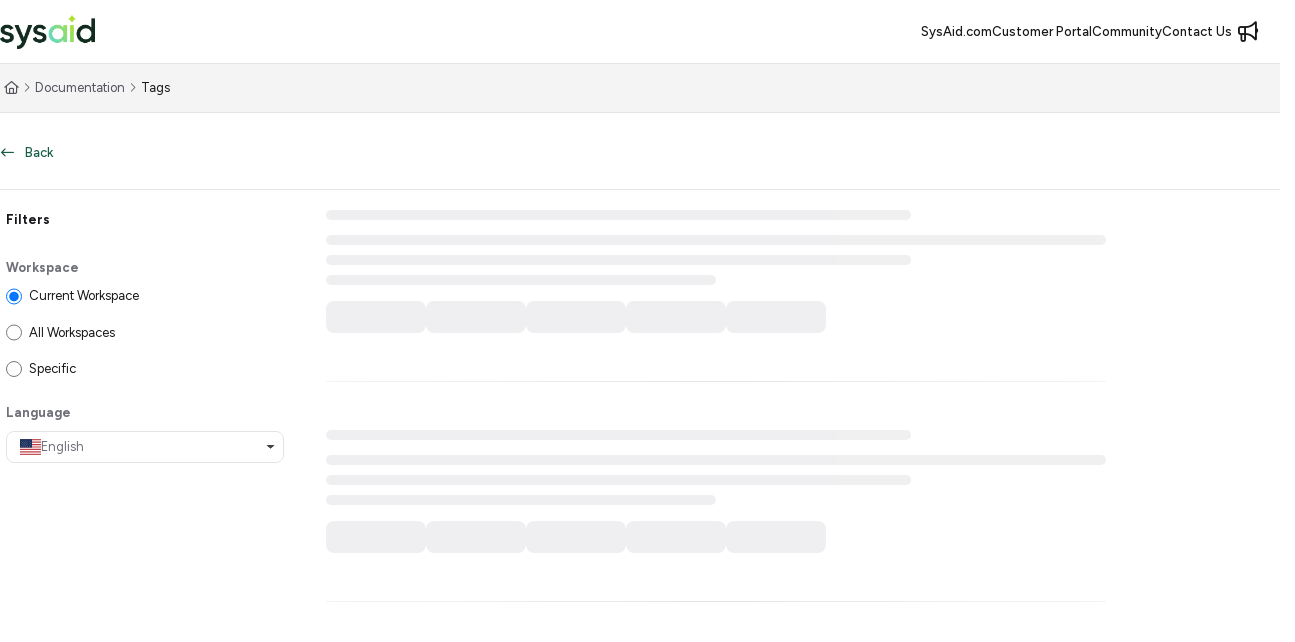

--- FILE ---
content_type: text/html; charset=utf-8
request_url: https://documentation.sysaid.com/docs/en/tags/SysAid%20for%20Teams
body_size: 32052
content:
<!--
  _____   ____   _____ _    _ __  __ ______ _   _ _______ ____    __   ___  
 |  __ \ / __ \ / ____| |  | |  \/  |  ____| \ | |__   __|___ \  / /  / _ \ 
 | |  | | |  | | |    | |  | | \  / | |__  |  \| |  | |    __) |/ /_ | | | |
 | |  | | |  | | |    | |  | | |\/| |  __| | . ` |  | |   |__ <| '_ \| | | |
 | |__| | |__| | |____| |__| | |  | | |____| |\  |  | |   ___) | (_) | |_| |
 |_____/ \____/ \_____|\____/|_|  |_|______|_| \_|  |_|  |____/ \___/ \___/ 
                                                                            
 This site is powered by Document360 (https://www.document360.com), a self-service knowledge base platform.--><!DOCTYPE html><html lang="en" style="--primary-light: #175d4a; --primary-light-color: #ffffff; --primary-dark: #44a489; --primary-dark-color: #000000; --body-font-family: Roboto, sans-serif; --heading-font-family: Montserrat; --article-content-font-family: Roboto; --link-color: #175d4a; --link-hover-color: #122c20; --link-visited-color: #175d4a; --link-color-dark: #44a489; --link-hover-color-dark: #6bd9b9; --link-visited-color-dark: #44a489; --border-radius: 8px; --customstatusbackgroundcolor: #8DBACF; --customstatusforegroundcolor: #fff;" data-bs-theme="light"><head>
      <meta charset="utf-8">
      <title>SysAid</title>
      <base href="/">
      <meta name="viewport" content="width=device-width, initial-scale=1, shrink-to-fit=no">

      <script src="https://cdnjs.cloudflare.com/ajax/libs/jquery/3.7.1/jquery.min.js" integrity="sha384-1H217gwSVyLSIfaLxHbE7dRb3v4mYCKbpQvzx0cegeju1MVsGrX5xXxAvs/HgeFs" crossorigin="anonymous" referrerpolicy="no-referrer"></script>
      <script src="https://challenges.cloudflare.com/turnstile/v0/api.js" crossorigin="anonymous" async="" referrerpolicy="no-referrer" defer="">
            </script>
<link rel="stylesheet" href="https://cdn.document360.io/site2/browser/20260118.1/styles-IMPYLGKI.css" crossorigin="anonymous" integrity="sha384-6IkpHcu+r8ciT0eTb21mF7QztBm4QwGMmKjXC6AwHyv0AiKjUpUjyWYUuqh1PDE2"><meta http-equiv="Content-Security-Policy" content=""><link href="https://cdn.document360.io/fonts/fontawesome/v6/brands.min.css" rel="stylesheet"><link href="https://cdn.document360.io/fonts/fontawesome/v6/duotone.min.css" rel="stylesheet"><link href="https://cdn.document360.io/fonts/fontawesome/v6/fontawesome.min.css" rel="stylesheet"><link href="https://cdn.document360.io/fonts/fontawesome/v6/light.min.css" rel="stylesheet"><link href="https://cdn.document360.io/fonts/fontawesome/v6/regular.min.css" rel="stylesheet"><link href="https://cdn.document360.io/fonts/fontawesome/v6/sharp-light.min.css" rel="stylesheet"><link href="https://cdn.document360.io/fonts/fontawesome/v6/sharp-regular.min.css" rel="stylesheet"><link href="https://cdn.document360.io/fonts/fontawesome/v6/sharp-solid.min.css" rel="stylesheet"><link href="https://cdn.document360.io/fonts/fontawesome/v6/solid.min.css" rel="stylesheet"><link href="https://cdn.document360.io/fonts/fontawesome/v6/thin.min.css" rel="stylesheet"><link href="https://cdn.document360.io/fonts/fontawesome/v6/v4-font-face.min.css" rel="stylesheet"><link href="https://cdn.document360.io/fonts/fontawesome/v6/v4-shims.min.css" rel="stylesheet"><link href="https://cdn.document360.io/fonts/fontawesome/v6/v5-font-face.min.css" rel="stylesheet"><link href="https://cdn.document360.io/fonts/fontawesome/custom-icons.min.css?release=release-v11.12.2" rel="stylesheet"><style ng-app-id="serverApp">.toast-container[_ngcontent-serverApp-c1796701743]{z-index:1200}</style><style ng-app-id="serverApp">.scroll-to-top[_ngcontent-serverApp-c1815714907]{position:fixed;bottom:85px;cursor:pointer;right:25px;width:40px;height:40px;border-radius:50%;background-color:#a0a0aa;color:#fff;font-size:1.25rem;text-align:center;line-height:40px;opacity:0;transition:all .2s ease-in-out}.scroll-to-top.behind-cookie-consent[_ngcontent-serverApp-c1815714907]{z-index:1}.scroll-to-top.no-cookie-consent[_ngcontent-serverApp-c1815714907]{z-index:999999999}.show-scrollTop[_ngcontent-serverApp-c1815714907]{opacity:1}</style><link href="https://cdn.document360.io/fonts/google_fonts/css/fonts.css" rel="stylesheet" async=""><link rel="icon" type="image/png" href="https://cdn.document360.io/52d3cb6c-cc81-43c2-b6f7-cbabcb449271/Images/Documentation/green%20favicon(1).png"><style ng-app-id="serverApp">[_ngcontent-serverApp-c2425853278]:root{--listBulletFont: "Inter";--listBulletWeight: normal}[_ngcontent-serverApp-c2425853278]:root{--h1-font-min: 24px;--h1-font-pref: 1.375rem;--h1-font-vw: 1.5vw;--h1-font-max: 32px;--h1-line-height: 54px;--h2-font-min: 21px;--h2-font-pref: 1.325rem;--h2-font-vw: .9vw;--h2-font-max: 28px;--h2-line-height: 42px;--h3-font-min: 18px;--h3-font-pref: 1.3rem;--h3-font-vw: .6vw;--h3-font-max: 24px;--h3-line-height: 36px;--h4-font-min: 15px;--h4-font-pref: 1.275rem;--h4-font-vw: .3vw;--h4-font-max: 20px;--h4-line-height: 30px;--h5-font-min: 14.4px;--h5-font-pref: 1.25rem;--h5-font-vw: .15vw;--h5-font-max: 16px;--h5-line-height: 27px;--h6-font-min: 12px;--h6-font-pref: 1rem;--h6-font-vw: .1vw;--h6-font-max: 12px;--h6-line-height: 24px;--p-font-min: 16px;--p-font-pref: 1rem;--p-font-max: 16px;--p-line-height: 24px;--heading-margin-bottom: 0px;--heading-font-weight: 600;--p-font-weight: 400;--font-margin-bottom: 8px;--font-margin-top-calc: 12px;--default-margin-bottom: 0px;--default-margin-top: 16px}.cookie-consent-cont[_ngcontent-serverApp-c2425853278]{padding:10px 15px;z-index:9999}.cookie-consent-cont.cookie-light-theme[_ngcontent-serverApp-c2425853278]{background-color:#e4e4e7;color:#51525c}.cookie-consent-cont.cookie-light-theme[_ngcontent-serverApp-c2425853278]   a[_ngcontent-serverApp-c2425853278]{color:#51525c;font-weight:600;text-decoration:underline}.cookie-consent-cont.cookie-light-theme[_ngcontent-serverApp-c2425853278]   a[_ngcontent-serverApp-c2425853278]:hover{text-decoration:none}.cookie-consent-cont.cookie-light-theme.cookie-pop-up[_ngcontent-serverApp-c2425853278]{border:1px solid rgba(0,0,0,.2)}.cookie-consent-cont.cookie-light-theme.bottom[_ngcontent-serverApp-c2425853278]{border-top:rgba(0,0,0,.2) solid 1px}.cookie-consent-cont.cookie-light-theme.top[_ngcontent-serverApp-c2425853278]{border-bottom:rgba(0,0,0,.2) solid 1px}.cookie-consent-cont.cookie-dark-theme[_ngcontent-serverApp-c2425853278]{background-color:#444;color:#fff}.cookie-consent-cont.cookie-dark-theme[_ngcontent-serverApp-c2425853278]   a[_ngcontent-serverApp-c2425853278]{color:#fff;font-weight:600;text-decoration:underline}.cookie-consent-cont.cookie-dark-theme[_ngcontent-serverApp-c2425853278]   a[_ngcontent-serverApp-c2425853278]:hover{text-decoration:none}.cookie-consent-cont.cookie-dark-theme.cookie-pop-up[_ngcontent-serverApp-c2425853278]{border:1px solid rgba(0,0,0,.9)}.cookie-consent-cont.cookie-dark-theme.bottom[_ngcontent-serverApp-c2425853278]{border-top:rgba(0,0,0,.9) solid 1px}.cookie-consent-cont.cookie-dark-theme.top[_ngcontent-serverApp-c2425853278]{border-bottom:rgba(0,0,0,.9) solid 1px}.cookie-consent-cont.cookie-custom-theme[_ngcontent-serverApp-c2425853278]{background-color:#ccc;color:var(--body-bg)}.cookie-consent-cont.cookie-custom-theme[_ngcontent-serverApp-c2425853278]   a[_ngcontent-serverApp-c2425853278]{color:inherit;font-weight:600;text-decoration:underline}.cookie-consent-cont.cookie-custom-theme[_ngcontent-serverApp-c2425853278]   a[_ngcontent-serverApp-c2425853278]:hover{text-decoration:none}.cookie-consent-cont[_ngcontent-serverApp-c2425853278]   .preview-close-icon[_ngcontent-serverApp-c2425853278]{position:absolute;top:-10px;right:-10px;border:var(--body-bg) solid 1px;background:var(--border-color);color:var(--body-bg);width:25px;height:25px;padding:0;border-radius:50%;font-size:.75rem}.cookie-consent-cont.cookie-bar[_ngcontent-serverApp-c2425853278]{position:fixed;left:0;right:0;display:flex;align-items:center;justify-content:center}.cookie-consent-cont.cookie-bar[_ngcontent-serverApp-c2425853278]   .content[_ngcontent-serverApp-c2425853278]{flex:1;margin-right:25px}.cookie-consent-cont.cookie-bar.bottom[_ngcontent-serverApp-c2425853278]{bottom:0}.cookie-consent-cont.cookie-bar.bottom[_ngcontent-serverApp-c2425853278]   .preview-close-icon[_ngcontent-serverApp-c2425853278]{top:-14px;right:0}.cookie-consent-cont.cookie-bar.top[_ngcontent-serverApp-c2425853278]{top:0}.cookie-consent-cont.cookie-bar.top[_ngcontent-serverApp-c2425853278]   .preview-close-icon[_ngcontent-serverApp-c2425853278]{top:auto;bottom:-14px;right:0}.cookie-consent-cont.cookie-pop-up[_ngcontent-serverApp-c2425853278]{position:fixed;width:450px;max-width:90%}.cookie-consent-cont.cookie-pop-up[_ngcontent-serverApp-c2425853278]   .content[_ngcontent-serverApp-c2425853278]{padding:0}.cookie-consent-cont.cookie-pop-up[_ngcontent-serverApp-c2425853278]   .cookie-close[_ngcontent-serverApp-c2425853278]{margin-bottom:5px}.cookie-consent-cont.cookie-pop-up[_ngcontent-serverApp-c2425853278]   .cookie-dismiss[_ngcontent-serverApp-c2425853278]{position:absolute;top:0;right:0;margin:.2rem}.cookie-consent-cont.cookie-pop-up.bottom-left[_ngcontent-serverApp-c2425853278]{left:15px;bottom:15px}.cookie-consent-cont.cookie-pop-up.bottom-right[_ngcontent-serverApp-c2425853278]{right:15px;bottom:15px}.cookie-consent-cont.cookie-pop-up.bottom-center[_ngcontent-serverApp-c2425853278]{left:50%;margin-left:-220px;bottom:15px}.cookie-consent-cont.cookie-pop-up.top-left[_ngcontent-serverApp-c2425853278]{left:15px;top:15px}.cookie-consent-cont.cookie-pop-up.top-right[_ngcontent-serverApp-c2425853278]{right:15px;top:15px}.cookie-consent-cont.cookie-pop-up.top-center[_ngcontent-serverApp-c2425853278]{left:50%;margin-left:-220px;top:15px}.cookie-consent-cont[_ngcontent-serverApp-c2425853278]   .cookie-close[_ngcontent-serverApp-c2425853278]{border:none;cursor:pointer;padding:.285rem .75rem;font-weight:400;border-radius:.115rem;display:inline-block;border-radius:var(--border-radius)}.cookie-consent-cont[_ngcontent-serverApp-c2425853278]   .cookie-close.cookie-light-theme[_ngcontent-serverApp-c2425853278]{background-color:#26272b;color:#fff}.cookie-consent-cont[_ngcontent-serverApp-c2425853278]   .cookie-close.cookie-light-theme.cookie-close-icon[_ngcontent-serverApp-c2425853278]{color:#51525c;background-color:transparent}.cookie-consent-cont[_ngcontent-serverApp-c2425853278]   .cookie-close.cookie-dark-theme[_ngcontent-serverApp-c2425853278]{background-color:#151515;color:#fff}.cookie-consent-cont[_ngcontent-serverApp-c2425853278]   .cookie-close.cookie-dark-theme.cookie-close-icon[_ngcontent-serverApp-c2425853278]{color:#fff;background-color:transparent}.cookie-consent-cont[_ngcontent-serverApp-c2425853278]   .cookie-close.cookie-close-content[_ngcontent-serverApp-c2425853278]{background-color:transparent;color:var(--site-link-color);text-decoration:underline;font-weight:600}.cookie-consent-cont[_ngcontent-serverApp-c2425853278]   .cookie-close.cookie-close-content[_ngcontent-serverApp-c2425853278]:hover{text-decoration:none;color:var(--site-link-hover-color)}.cookie-consent-cont[_ngcontent-serverApp-c2425853278]   .cookie-close.cookie-close-content[_ngcontent-serverApp-c2425853278]:visited{color:var(--site-link-visited-color)}[dir=rtl][_nghost-serverApp-c2425853278]   .cookie-consent-cont.cookie-pop-up[_ngcontent-serverApp-c2425853278]   .cookie-dismiss[_ngcontent-serverApp-c2425853278], [dir=rtl]   [_nghost-serverApp-c2425853278]   .cookie-consent-cont.cookie-pop-up[_ngcontent-serverApp-c2425853278]   .cookie-dismiss[_ngcontent-serverApp-c2425853278]{left:0;right:auto}</style><style id="global-custom-css">@import url('https://fonts.googleapis.com/css2?family=Figtree:ital,wght@0,300..900;1,300..900&display=swap');

*:not(i) {
    font-family: "Figtree", serif !important;
    font-optical-sizing: auto;
}

header .header-dropdown-selection .btn-select_homepage {
    min-width: 70px;
    font-weight: 500;
    border-color: #333;
}

.info-card[_nghost-serverApp-c3956617084] img[_ngcontent-serverApp-c3956617084],
.info-card [_nghost-serverApp-c3956617084] img[_ngcontent-serverApp-c3956617084] {
    height: auto !important;
    width: 100%;
    max-width: 320px;
}

.fluid-layout[_nghost-serverApp-c3972034530] .left-container[_ngcontent-serverApp-c3972034530],
.fluid-layout [_nghost-serverApp-c3972034530] .left-container[_ngcontent-serverApp-c3972034530] {
    padding-left: 1.5rem;
}

.slicknav_menu .slicknav_nav ul li a {
    color: #333;
}

.content_block .content_container .page-action .article_action_links p {
    display: none;
}

table td,
table th,
table tr {
    text-align: left;
}

.nav-bar-brand img,
.brand-logo img {
    width: 95px
}

.action-card {
    box-shadow: 0px 8px 16px rgba(0, 0, 0, .15) !important;
}

.action-card:hover {
    box-shadow: 0px 20px 40px rgba(0, 0, 0, .15) !important;

}

.action-card a {
    align-items: center;
}

.action-card .card-icon {
    margin-top: 0 !important;
}

.action-card .card-details {
    padding: 0 0 0 15px !important;
}

.action-card .card-details h3 {
    font-size: 20px;
    margin-bottom: 0 !important;
}

.content_block .content_container .content_block_text img.fr-dii {
    padding: 12px 0px 8px 0px;
}

.content_block .content_container .content_block_text img {
    padding: 12px 0px 10px 0px;
}

header .header_bottom {
    position: fixed;
    background: #122c20;
    width: 100%;
    padding: 5px 0;
    top: 0px;
    z-index: 99;
    min-height: auto;
}

.stickytop {
    display: none;
}

.content_block_text ol {
    margin-left: 40px !important;
}

.content_block .content_container .page-action .article_action_links ul li.selected>a {
    color: #122c20;
}

.cookie-consent-cont .cookie-close {
    border-radius: 25px;
}

.cookie-consent-cont a {
    color: inherit;
    font-weight: 600;
    text-decoration: underline;
}

table th,
table td {
    border: 1px solid #eaeaea;
    /*If you want change the border color change "#eaeaea" to your color*/
    padding: 2px 10px;
    /*Here mention the padding of the heading and table cell*/
}

table th {
    background: #f5f5f5;
    /*Here mention the heading background color*/
    font-weight: 600;
}

table th:empty {
    display: none;
    /*If you want remove empty heading of all the table use this code,
  otherwise you can remove the code */
}


.video-container {
    text-align: center;
}

.video-container iframe {
    display: inline-block;

}

.errorBox {
    background: #fdc4c1;
    /* Here you can change error box background color*/
    color: #9e0a04;
    /* Here you can change error box font color*/
}

.content_block .content_container .page-action .article_action_links ul li.selected>a:before {
    background-color: #122c20;
}

/* Search Result */

mark {
    background-color: #ddf7ee !important;
    padding: 4px 2px !important;
}

.header_search_Results em {
    background-color: #cdefe5;
    padding: 2px 0px 2px 2px;
    color: #000;
}

.learn .landing-category-section .col-block:after {
    background-image: linear-gradient(90deg, #fbfbfb, #fb7c77 52%, #fb7c77);
}

.learn .landing_top .search-sec .ais-SearchBox-submit {
    background: #fb7c77;
}

header .header_bottom .header_bottom_nav ul.menu2 {
    display: flex;
}

header .header_bottom .header_bottom_nav ul.menu2 li {
    margin-left: 10px;
}

header .header_bottom .header_bottom_nav ul.menu2 li a {
    text-decoration: none;
    margin-top: 0 !important;
    font-size: 90%;
}

header .header_bottom .header_bottom_nav ul.menu2 li a:hover {
    text-decoration: underline;
    background: none;
}


/*header top customisation*/


header .header_bottom .header_search_box {
    margin: 0;
    width: 100%;
    max-width: 450px;
    position: unset;
}

header .header_bottom .header_search {
    height: auto;
    width: 36%;
    display: flex;
    align-items: center;
    justify-content: center;
}

.header_bottom_nav {
    display: flex;
    align-items: center;
    justify-content: space-between;
    gap: 2rem;
    flex-wrap: nowrap !important;
}

.header_bottom_nav .wrap_item {
    display: flex;
    align-items: center;
    gap: 2rem;
    width: 32%;
}

.header_bottom_nav .wrap_item:last-child {
    justify-content: flex-end;
}

@media (max-width: 992px) {
    .header_bottom_nav .wrap_item {
        width: 50%;
    }
}

@media (max-width: 768px) {

    .header_bottom_nav .wrap_item {
        width: 100%;
        justify-content: space-between;
    }

    .header_bottom_nav .wrap_item:last-child {
        display: none;
    }

    header .header_bottom .header_bottom_nav ul.menu2 {
        display: none;
    }
}

header .header_bottom .header_bottom_nav ul li.versions-selection .version-dropdown {
    left: unset;
    right: 0;
}

.header_bottom_nav .header_logo img {
    width: 150px;
}

.header_bottom_nav ul li a {
    margin-top: 6px !important;
}

.header_bottom_nav ul li .home-icon {
    display: none !important;
}

header .header-dropdown-selection.version {
    margin: 0 20px;
}

header .header_bottom .header_bottom_nav ul li.versions-selection .version-select {
    margin-top: 0;
}

@media (max-width: 992px) {
    header .header_bottom .header_bottom_nav .header_search {
        display: none;
    }
}

blockquote .warningBox {
    background-color: #f2f2f2 !important;
    color: #161616 !important;
    border-left: 4px solid #bbd3cb !important;
    border-bottom: 4px solid #bbd3cb !important;
    margin-top: 0 !important;
    margin-bottom: 0 !important;
}

.errorBox {
    background: #f9e2e4;
    /* Here you can change error box background color*/
    color: #7e1115;
    /* Here you can change error box font color*/
}

.warningBox {
    background: #f7f7f7 !important;
    color: #122c20;
    border: 1px solid #dadada !important;
}

.prev-next-container .previous-nav,
.prev-next-container .next-nav {
    background-color: #f2fbf8;
    border-radius: 4px;
    border: 1px solid #bbd3cb;
}

.prev-next-container .previous-nav .icon-col,
.prev-next-container .next-nav .icon-col {
    color: #5a776e;
}

.prev-next-container .previous-nav .flex-col .previous-nav-link,
.prev-next-container .next-nav .flex-col .next-nav-link {
    font-size: 16px;
    font-weight: 700;
    color: #5a776e;
}

.prev-next-container .previous-nav .flex-col .previous-nav-link .sublabel,
.prev-next-container .next-nav .flex-col .next-nav-link .sublabel {
    color: #5a776e !important;
}

.prev-next-container {
    margin: 35px 0 35px 0;
    padding: 0 1rem;
}

.content_block .content_container .content_block_text span.fr-img-caption .fr-img-wrap img,
.content_block .content_container .content_block_text img {
    padding: 10px 10px !important;
    border: 1px solid #d9d9d9 !important;
    border-radius: 4px !important;
    margin-bottom: 5px !important;
}

figcaption,
span.fr-inner {
    text-align: center;
    font-size: 14px;
    color: #535353;
    margin-bottom: 20px;
}

.content_block .content_container .content_block_text span.fr-img-caption.fr-dib {
    margin: 10px auto 20px;
}


h1 {
    color: #122c20;
}

h2 {
    margin-bottom: 30px !important;
}

h2 span {
    border-bottom: 1px solid #dedede !important;
    padding: 4px 6px !important;
    color: #122c20 !important;
    font-size: 1.425rem !important;
}

h3 span {
    font-size: 1.325rem !important;
    border-bottom: 1px solid #dedede !important;
    padding: 4px 6px !important;
}

h4 span {
    font-size: 1.125rem !important;
}

@media (min-width: 1020px) {

    .content_block_head h1,
    h1 {
        font-size: 2.525rem;
    }
}

.landing_top_inner.left h1 {
    color: #ffffff !important;
}

#content-links ul li a {
    font-size: 1.0rem !important;
    text-decoration: none;
}

.article_action_links {
    margin: 0 0 40px !important;
}

.content_block .content_container .page-action .related-articles {
    border-left: 1px solid #dedede;
    padding-left: 10px;
    margin-bottom: 40px !important
}


.related-articles a {
    margin-bottom: 10px;
    display: block;
}

.related-articles ul li a {
    font-size: 1.0rem !important;
    text-decoration: none;
    color: #adadad;
}

.content_block .content_container .page-action .tags-articles p {
    Font-size: 1.1rem;
    font-weight: 700;
    display: block;
    color: #2f2f2f;
    padding-bottom: 5px;
    margin-bottom: 10px;
    line-height: 1rem;
}

.content_block .content_container .page-action .tags-articles {
    border-left: 1px solid #dedede;
    padding-left: 10px;
}

.page-icon {
    font-family: "Font Awesome 6 Duotone" !important;
}</style><style ng-app-id="serverApp">.footer[_ngcontent-serverApp-c4143050593]{padding:.5rem 1rem;display:flex;justify-content:space-around;background-color:var(--header-secondary-bg)}</style><style ng-app-id="serverApp">.sandbox-bar[_ngcontent-serverApp-c3289117037]{background-color:#d0e9fb;text-align:center;justify-content:space-between;padding:5px 14px;border-radius:3px;color:#000}</style><style ng-app-id="serverApp">[_nghost-serverApp-c3898142783]{max-height:64px;display:block;background-color:var(--header-bg-color, var(--body-bg))}[_nghost-serverApp-c3898142783]   .primary-nav-bar-container[_ngcontent-serverApp-c3898142783]{position:relative}[_nghost-serverApp-c3898142783]   .primary-nav-bar-container[_ngcontent-serverApp-c3898142783]   .nav-bar.primary-nav-bar[_ngcontent-serverApp-c3898142783]{padding-top:8px;padding-bottom:8px;height:64px;display:flex;align-items:stretch;position:relative}[_nghost-serverApp-c3898142783]   .primary-nav-bar-container[_ngcontent-serverApp-c3898142783]:after{content:"";height:1px;position:absolute;bottom:0;left:0;right:0;background-color:var(--header-secondary-border-color)}  .show-help-navigate{display:none;position:absolute;background-color:var(--tooltip-bg);color:var(--body-bg);z-index:9;border-radius:8px;padding:6px 0;width:150px;right:0;top:36px;text-align:center;opacity:.9}  .show-help-navigate.show{display:block}.center-layout[_nghost-serverApp-c3898142783]   .primary-nav-bar-container[_ngcontent-serverApp-c3898142783], .center-layout   [_nghost-serverApp-c3898142783]   .primary-nav-bar-container[_ngcontent-serverApp-c3898142783]{display:flex;justify-content:center}</style><style ng-app-id="serverApp">[_nghost-serverApp-c1059602067]{display:block}[_nghost-serverApp-c1059602067]   .secondary-nav-bar-container[_ngcontent-serverApp-c1059602067]{border-bottom:var(--header-secondary-border-color) solid 1px}[_nghost-serverApp-c1059602067]   .secondary-nav-bar-container[_ngcontent-serverApp-c1059602067]   .nav-bar.secondary-nav-bar[_ngcontent-serverApp-c1059602067]{background-color:var(--header-secondary-bg);display:flex;align-items:center;height:48px}[_nghost-serverApp-c1059602067]   .secondary-nav-bar-container[_ngcontent-serverApp-c1059602067]   .nav-bar.secondary-nav-bar[_ngcontent-serverApp-c1059602067]   .divider[_ngcontent-serverApp-c1059602067]{margin:0 15px}[_nghost-serverApp-c1059602067]   .secondary-nav-bar-container[_ngcontent-serverApp-c1059602067]   .nav-bar.secondary-nav-bar[_ngcontent-serverApp-c1059602067]   .secondary-nav-bar-r[_ngcontent-serverApp-c1059602067]{margin-left:15px;flex:1 1 245px;display:flex;flex-direction:row;justify-content:flex-end;align-items:center}[_nghost-serverApp-c1059602067]   .secondary-nav-bar-container[_ngcontent-serverApp-c1059602067]   .nav-bar.secondary-nav-bar[_ngcontent-serverApp-c1059602067]   .secondary-nav-bar-r[_ngcontent-serverApp-c1059602067]   .search-box[_ngcontent-serverApp-c1059602067]{position:relative;display:flex;flex-wrap:wrap;align-items:center;height:40px;background-color:var(--body-bg);border:var(--border-color) solid 1px;width:100%;border-radius:var(--border-radius);justify-content:space-between;padding:7px;cursor:pointer}[_nghost-serverApp-c1059602067]   .secondary-nav-bar-container[_ngcontent-serverApp-c1059602067]   .nav-bar.secondary-nav-bar[_ngcontent-serverApp-c1059602067]   .secondary-nav-bar-r[_ngcontent-serverApp-c1059602067]   .search-box[_ngcontent-serverApp-c1059602067]   .search-icon[_ngcontent-serverApp-c1059602067]{color:var(--body-secondary-color-1);font-size:.75rem;white-space:nowrap;overflow:hidden;text-overflow:ellipsis;flex:1;display:flex;align-items:center;gap:12px}[_nghost-serverApp-c1059602067]   .secondary-nav-bar-container[_ngcontent-serverApp-c1059602067]   .nav-bar.secondary-nav-bar[_ngcontent-serverApp-c1059602067]   .secondary-nav-bar-r[_ngcontent-serverApp-c1059602067]   .search-box[_ngcontent-serverApp-c1059602067]   .search-icon[_ngcontent-serverApp-c1059602067]   .search-placeholder[_ngcontent-serverApp-c1059602067]{font-size:.875rem;line-height:22px;display:inline}[_nghost-serverApp-c1059602067]   .secondary-nav-bar-container[_ngcontent-serverApp-c1059602067]   .nav-bar.secondary-nav-bar[_ngcontent-serverApp-c1059602067]   .secondary-nav-bar-r[_ngcontent-serverApp-c1059602067]   .search-box[_ngcontent-serverApp-c1059602067]   .search-icon.search-button-type-icon[_ngcontent-serverApp-c1059602067]{justify-content:center}[_nghost-serverApp-c1059602067]   .scroll-by-button-container[_ngcontent-serverApp-c1059602067]{scroll-behavior:smooth;display:flex;align-items:center;overflow:hidden;width:100%;height:48px;padding:0 4px}[_nghost-serverApp-c1059602067]   .scroll-by-button-container[_ngcontent-serverApp-c1059602067]   .divider[_ngcontent-serverApp-c1059602067]{height:32px}[_nghost-serverApp-c1059602067]   .show-overlay[_ngcontent-serverApp-c1059602067]{position:relative}[_nghost-serverApp-c1059602067]   .show-overlay[_ngcontent-serverApp-c1059602067]:before{position:absolute;height:100%;width:100px;content:"";top:0;z-index:1;opacity:.8}[_nghost-serverApp-c1059602067]   .show-overlay.left[_ngcontent-serverApp-c1059602067]:before{left:calc(100% + 0px);background:linear-gradient(86deg,var(--header-secondary-bg) 0%,var(--header-secondary-bg) 100%)}[_nghost-serverApp-c1059602067]   .show-overlay.right[_ngcontent-serverApp-c1059602067]:before{right:calc(100% + 0px);background:linear-gradient(270deg,var(--header-secondary-bg) 0%,var(--header-secondary-bg) 100%)}.center-layout[_nghost-serverApp-c1059602067]   .secondary-nav-bar-container[_ngcontent-serverApp-c1059602067], .center-layout   [_nghost-serverApp-c1059602067]   .secondary-nav-bar-container[_ngcontent-serverApp-c1059602067]{background-color:var(--header-secondary-bg);border-bottom:var(--header-secondary-border-color) solid 1px;display:flex;justify-content:center}[dir=rtl][_nghost-serverApp-c1059602067]   .show-overlay[_ngcontent-serverApp-c1059602067]   i[_ngcontent-serverApp-c1059602067], [dir=rtl]   [_nghost-serverApp-c1059602067]   .show-overlay[_ngcontent-serverApp-c1059602067]   i[_ngcontent-serverApp-c1059602067]{transform:rotate(180deg)}[dir=rtl][_nghost-serverApp-c1059602067]   .show-overlay.left[_ngcontent-serverApp-c1059602067]:before, [dir=rtl]   [_nghost-serverApp-c1059602067]   .show-overlay.left[_ngcontent-serverApp-c1059602067]:before{left:auto;right:calc(100% + 0px)}[dir=rtl][_nghost-serverApp-c1059602067]   .show-overlay.right[_ngcontent-serverApp-c1059602067]:before, [dir=rtl]   [_nghost-serverApp-c1059602067]   .show-overlay.right[_ngcontent-serverApp-c1059602067]:before{right:auto;left:calc(100% + 0px)}@media only screen and (max-width: 767px){.nav-bar.secondary-nav-bar[_ngcontent-serverApp-c1059602067]   .secondary-nav-bar-r[_ngcontent-serverApp-c1059602067]   .search-box[_ngcontent-serverApp-c1059602067]{max-width:45px;background-color:transparent;border-color:transparent}.nav-bar.secondary-nav-bar[_ngcontent-serverApp-c1059602067]   .secondary-nav-bar-r[_ngcontent-serverApp-c1059602067]   .search-box[_ngcontent-serverApp-c1059602067]   .search-icon[_ngcontent-serverApp-c1059602067]{color:var(--body-color);font-size:1rem}.nav-bar.secondary-nav-bar[_ngcontent-serverApp-c1059602067]   .secondary-nav-bar-r[_ngcontent-serverApp-c1059602067]   .search-box[_ngcontent-serverApp-c1059602067]   .search-icon[_ngcontent-serverApp-c1059602067]   i[_ngcontent-serverApp-c1059602067]{font-weight:900}.nav-bar.secondary-nav-bar[_ngcontent-serverApp-c1059602067]   .secondary-nav-bar-r[_ngcontent-serverApp-c1059602067]   .search-box[_ngcontent-serverApp-c1059602067]   d360-shortcut-key-helper[_ngcontent-serverApp-c1059602067]{display:none}}</style><style ng-app-id="serverApp">.title[_ngcontent-serverApp-c3965049882]{font-size:2rem;margin:0;font-weight:600}.seperator[_ngcontent-serverApp-c3965049882]{height:1px;border-bottom:1px solid var(--border-color);margin:1.25rem 0}.cursor-pointer[_ngcontent-serverApp-c3965049882]{cursor:pointer}.profile-img[_ngcontent-serverApp-c3965049882]{width:40px;height:40px;border-radius:50%;overflow:hidden}.profile-img[_ngcontent-serverApp-c3965049882]   img[_ngcontent-serverApp-c3965049882]{width:40px;height:40px;object-fit:cover;object-position:center}.page-icon[_ngcontent-serverApp-c3965049882]{font-size:2rem}</style><style ng-app-id="serverApp">.filter-content[_ngcontent-serverApp-c925227481]{margin:0 18px 0 6px}.filter-relative-container[_ngcontent-serverApp-c925227481]{height:100%;position:relative}.filter-relative-container[_ngcontent-serverApp-c925227481]   .scroll-bar-container[_ngcontent-serverApp-c925227481]{height:inherit}.filter-container[_ngcontent-serverApp-c925227481]{position:sticky;top:30px;min-height:350px}.footer[_ngcontent-serverApp-c925227481]{padding:.5rem 1rem;display:flex;justify-content:flex-start;background-color:var(--header-secondary-bg);font-size:1.25rem;align-items:center;gap:15px}.line-height-1[_ngcontent-serverApp-c925227481]{line-height:1}</style><style ng-app-id="serverApp">[_nghost-serverApp-c2362384460]{display:block;position:relative;max-height:100%;max-width:100%;--INTERNAL-scrollbar-border-radius: var(--scrollbar-border-radius, 0px);--INTERNAL-scrollbar-thickness: var(--scrollbar-thickness, 5);--INTERNAL-scrollbar-offset: var(--scrollbar-offset, 0);--INTERNAL-scrollbar-track-wrapper-transition: var(--scrollbar-track-wrapper-transition, width 60ms linear, height 60ms linear);--INTERNAL-scrollbar-track-color: var(--scrollbar-track-color, transparent);--INTERNAL-scrollbar-thumb-color: var(--scrollbar-thumb-color, rgb(0 0 0 / 20%));--INTERNAL-scrollbar-thumb-hover-color: var(--scrollbar-thumb-hover-color, var(--INTERNAL-scrollbar-thumb-color));--INTERNAL-scrollbar-hover-thickness: var(--scrollbar-hover-thickness, var(--INTERNAL-scrollbar-thickness));--INTERNAL-scrollbar-thumb-transition: var(--scrollbar-thumb-transition, none);--INTERNAL-scrollbar-thumb-min-size: var(--scrollbar-thumb-min-size, 20);--INTERNAL-scrollbar-button-color: var(--scrollbar-button-color, var(--INTERNAL-scrollbar-thumb-color));--INTERNAL-scrollbar-button-hover-color: var(--scrollbar-button-hover-color, var(--INTERNAL-scrollbar-button-color));--INTERNAL-scrollbar-button-active-color: var(--scrollbar-button-active-color, var(--INTERNAL-scrollbar-button-hover-color));--INTERNAL-scrollbar-button-fill: var(--scrollbar-button-fill, white);--INTERNAL-scrollbar-button-hover-fill: var(--scrollbar-button-hover-fill, var(--INTERNAL-scrollbar-button-fill));--INTERNAL-scrollbar-button-active-fill: var(--scrollbar-button-active-fill, var(--INTERNAL-scrollbar-button-hover-fill));--INTERNAL-scrollbar-hover-opacity-transition-enter-duration: var(--scrollbar-hover-opacity-transition-enter-duration, 0);--INTERNAL-scrollbar-hover-opacity-transition-leave-duration: var(--scrollbar-hover-opacity-transition-leave-duration, .4s);--INTERNAL-scrollbar-hover-opacity-transition-leave-delay: var(--scrollbar-hover-opacity-transition-leave-delay, 1s);--INTERNAL-scrollbar-overscroll-behavior: var(--scrollbar-overscroll-behavior, initial);--INTERNAL-scrollbar-mobile-overscroll-behavior: var(--scrollbar-mobile-overscroll-behavior, none);--_scrollbar-thickness: calc(var(--INTERNAL-scrollbar-thickness) + var(--INTERNAL-scrollbar-offset) * 2);--_scrollbar-pointer-events: auto;--_scrollbar-offset-px: calc(var(--INTERNAL-scrollbar-offset) * 1px);--_scrollbar-thickness-px: calc(var(--INTERNAL-scrollbar-thickness) * 1px);--_scrollbar-hover-thickness-px: calc(var(--INTERNAL-scrollbar-hover-thickness) * 1px);--_viewport-padding-top: 0;--_viewport-padding-bottom: 0;--_viewport-padding-left: 0;--_viewport-padding-right: 0;--_horizontal-thumb-display: block;--_vertical-thumb-display: block;--_viewport-overflow: auto;--_thumb-x-color: var(--INTERNAL-scrollbar-thumb-color);--_thumb-y-color: var(--INTERNAL-scrollbar-thumb-color);--_track-y-thickness: var(--_scrollbar-thickness-px);--_track-x-thickness: var(--_scrollbar-thickness-px);--_viewport-overscroll-behavior: var(--INTERNAL-scrollbar-overscroll-behavior);--_scrollbar-content-width: fit-content}[_nghost-serverApp-c2362384460]{--_vertical-top: var(--_scrollbar-offset-px);--_vertical-bottom: var(--_scrollbar-offset-px);--_horizontal-left: var(--_scrollbar-offset-px);--_horizontal-right: var(--_scrollbar-offset-px);--_horizontal-top: initial;--_horizontal-bottom: var(--_scrollbar-offset-px);--_scrollbar-wrapper-x-top: calc(var(--viewport-height) - var(--_scrollbar-thickness));--reached-offset: 1px;--reached-offset-top: var(--reached-offset);--reached-offset-bottom: var(--reached-offset);--reached-offset-start: var(--reached-offset);--reached-offset-end: var(--reached-offset);--dropped-offset: 1px;--dropped-offset-top: var(--dropped-offset);--dropped-offset-bottom: var(--dropped-offset);--dropped-offset-start: var(--dropped-offset);--dropped-offset-end: var(--dropped-offset);--_viewport_scroll-timeline: unset;--_animation-timeline-y: unset;--_scrollbar-y-thumb-transform-to-value: unset;--_scrollbar-x-thumb-transform-to-value: unset;--_scrollbar-thumb-transform-from: unset;--_scrollbar-thumb-transform-to: unset}.ng-scrollbar-external-viewport[_nghost-serverApp-c2362384460]     .ng-scroll-viewport{min-height:100%;min-width:100%;height:100%;max-height:100%;max-width:100%}.ng-scroll-viewport[_nghost-serverApp-c2362384460], .ng-scrollbar-external-viewport[_nghost-serverApp-c2362384460]     .ng-scroll-viewport{position:relative;overflow:var(--_viewport-overflow);scroll-timeline:var(--_viewport_scroll-timeline);box-sizing:border-box!important;-webkit-overflow-scrolling:touch;will-change:scroll-position;-webkit-user-select:var(--_viewport-user-select);user-select:var(--_viewport-user-select);overscroll-behavior:var(--_viewport-overscroll-behavior)}.ng-scroll-viewport[_nghost-serverApp-c2362384460] > .ng-scroll-content[_ngcontent-serverApp-c2362384460], .ng-scrollbar-external-viewport[_nghost-serverApp-c2362384460]     .ng-scroll-viewport>.ng-scroll-content{width:var(--_scrollbar-content-width);z-index:1;min-width:100%;min-height:100%;contain:content;padding:var(--_viewport-padding-top, 0) var(--_viewport-padding-right, 0) var(--_viewport-padding-bottom, 0) var(--_viewport-padding-left, 0)}.ng-scroll-viewport[_nghost-serverApp-c2362384460], .ng-scrollbar-external-viewport[_nghost-serverApp-c2362384460]     .ng-scroll-viewport{scrollbar-width:none!important}.ng-scroll-viewport[_nghost-serverApp-c2362384460]::-webkit-scrollbar, .ng-scrollbar-external-viewport[_nghost-serverApp-c2362384460]     .ng-scroll-viewport::-webkit-scrollbar{display:none!important}[position=invertX][_nghost-serverApp-c2362384460], [position=invertAll][_nghost-serverApp-c2362384460]{--_horizontal-top: var(--_scrollbar-offset-px);--_horizontal-bottom: initial;--_scrollbar-wrapper-x-top: 0}[dir=ltr][_nghost-serverApp-c2362384460]{--_scrollbar-wrapper-y-right: initial;--_vertical-right: var(--_scrollbar-offset-px);--_vertical-left: initial;--_scrollbar-wrapper-y-left: calc(var(--viewport-width) - var(--_scrollbar-thickness))}[dir=ltr][position=invertY][_nghost-serverApp-c2362384460], [dir=ltr][position=invertAll][_nghost-serverApp-c2362384460]{--_vertical-left: var(--_scrollbar-offset-px);--_vertical-right: initial;--_scrollbar-wrapper-y-left: 0}[dir=rtl][_nghost-serverApp-c2362384460]{--_scrollbar-wrapper-y-left: initial;--_vertical-left: var(--_scrollbar-offset-px);--_vertical-right: initial;--_scrollbar-wrapper-y-right: calc(var(--viewport-width) - var(--_scrollbar-thickness))}[dir=rtl][position=invertY][_nghost-serverApp-c2362384460], [dir=rtl][position=invertAll][_nghost-serverApp-c2362384460]{--_vertical-right: var(--_scrollbar-offset-px);--_vertical-left: initial;--_scrollbar-wrapper-y-right: 0}[verticalUsed=true][horizontalUsed=true][_nghost-serverApp-c2362384460]{--_scrollbar-thickness-margin: calc(var(--INTERNAL-scrollbar-thickness) + var(--INTERNAL-scrollbar-offset) * 3);--_scrollbar-thickness-margin-px: calc(var(--_scrollbar-thickness-margin) * 1px)}[horizontalUsed=true][_nghost-serverApp-c2362384460]{--_vertical-top: var(--_scrollbar-offset-px);--_vertical-bottom: var(--_scrollbar-thickness-margin-px)}[horizontalUsed=true][position=invertX][_nghost-serverApp-c2362384460], [horizontalUsed=true][position=invertAll][_nghost-serverApp-c2362384460]{--_vertical-top: var(--_scrollbar-thickness-margin-px);--_vertical-bottom: var(--_scrollbar-offset-px)}[verticalUsed=true][dir=ltr][_nghost-serverApp-c2362384460]{--_horizontal-left: var(--_scrollbar-offset-px);--_horizontal-right: var(--_scrollbar-thickness-margin-px)}[verticalUsed=true][dir=rtl][_nghost-serverApp-c2362384460]{--_horizontal-left: var(--_scrollbar-thickness-margin-px);--_horizontal-right: var(--_scrollbar-offset-px)}[verticalUsed=true][position=invertY][dir=ltr][_nghost-serverApp-c2362384460], [verticalUsed=true][position=invertAll][dir=ltr][_nghost-serverApp-c2362384460]{--_horizontal-left: var(--_scrollbar-thickness-margin-px);--_horizontal-right: var(--_scrollbar-offset-px)}[verticalUsed=true][position=invertY][dir=rtl][_nghost-serverApp-c2362384460], [verticalUsed=true][position=invertAll][dir=rtl][_nghost-serverApp-c2362384460]{--_horizontal-left: var(--_scrollbar-offset-px);--_horizontal-right: var(--_scrollbar-thickness-margin-px)}[appearance=native][verticalUsed=true][dir=ltr][_nghost-serverApp-c2362384460]{--_viewport-padding-left: 0;--_viewport-padding-right: calc(var(--_scrollbar-thickness) * 1px)}[appearance=native][verticalUsed=true][dir=rtl][_nghost-serverApp-c2362384460]{--_viewport-padding-left: calc(var(--_scrollbar-thickness) * 1px);--_viewport-padding-right: 0}[appearance=native][verticalUsed=true][position=invertY][dir=ltr][_nghost-serverApp-c2362384460], [appearance=native][verticalUsed=true][position=invertAll][dir=ltr][_nghost-serverApp-c2362384460]{--_viewport-padding-left: calc(var(--_scrollbar-thickness) * 1px);--_viewport-padding-right: 0}[appearance=native][verticalUsed=true][position=invertY][dir=rtl][_nghost-serverApp-c2362384460], [appearance=native][verticalUsed=true][position=invertAll][dir=rtl][_nghost-serverApp-c2362384460]{--_viewport-padding-left: 0;--_viewport-padding-right: calc(var(--_scrollbar-thickness) * 1px)}[appearance=native][horizontalUsed=true][_nghost-serverApp-c2362384460]{--_viewport-padding-top: 0;--_viewport-padding-bottom: calc(var(--_scrollbar-thickness) * 1px)}[appearance=native][horizontalUsed=true][position=invertX][_nghost-serverApp-c2362384460], [appearance=native][horizontalUsed=true][position=invertAll][_nghost-serverApp-c2362384460]{--_viewport-padding-top: calc(var(--_scrollbar-thickness) * 1px);--_viewport-padding-bottom: 0}[visibility=hover][_nghost-serverApp-c2362384460]{--_scrollbar-hover-opacity: 0;--_scrollbar-opacity-transition: opacity var(--INTERNAL-scrollbar-hover-opacity-transition-leave-duration) var(--INTERNAL-scrollbar-hover-opacity-transition-leave-delay)}[visibility=hover][_nghost-serverApp-c2362384460]:hover, [visibility=hover][_nghost-serverApp-c2362384460]:active, [visibility=hover][_nghost-serverApp-c2362384460]:focus{--_scrollbar-hover-opacity: 1;--_scrollbar-opacity-transition: opacity var(--INTERNAL-scrollbar-hover-opacity-transition-enter-duration)}[dir=ltr][_nghost-serverApp-c2362384460]     .scroll-reached-trigger-element[trigger=start], [dir=ltr][_nghost-serverApp-c2362384460]     .scroll-dropped-trigger-element[trigger=start]{left:0;right:unset}[dir=ltr][_nghost-serverApp-c2362384460]     .scroll-reached-trigger-element[trigger=end], [dir=ltr][_nghost-serverApp-c2362384460]     .scroll-dropped-trigger-element[trigger=end]{right:0;left:unset}[dir=rtl][_nghost-serverApp-c2362384460]     .scroll-reached-trigger-element[trigger=start], [dir=rtl][_nghost-serverApp-c2362384460]     .scroll-dropped-trigger-element[trigger=start]{right:0;left:unset}[dir=rtl][_nghost-serverApp-c2362384460]     .scroll-reached-trigger-element[trigger=end], [dir=rtl][_nghost-serverApp-c2362384460]     .scroll-dropped-trigger-element[trigger=end]{left:0;right:unset}[_nghost-serverApp-c2362384460]     .ng-scroll-reached-wrapper, [_nghost-serverApp-c2362384460]     .ng-scroll-dropped-wrapper, [_nghost-serverApp-c2362384460]     .scroll-reached-trigger-element, [_nghost-serverApp-c2362384460]     .scroll-dropped-trigger-element{position:absolute;-webkit-user-select:none;user-select:none;pointer-events:none;z-index:-9999}[_nghost-serverApp-c2362384460]     .ng-scroll-reached-wrapper, [_nghost-serverApp-c2362384460]     .ng-scroll-dropped-wrapper{visibility:hidden;inset:0;min-width:calc(var(--viewport-width) * 1px);min-height:calc(var(--viewport-height) * 1px)}[_nghost-serverApp-c2362384460]     [isHorizontallyScrollable=false] .scroll-reached-trigger-element[trigger=end], [_nghost-serverApp-c2362384460]     [isHorizontallyScrollable=false] .scroll-dropped-trigger-element[trigger=end]{display:none}[_nghost-serverApp-c2362384460]     [isVerticallyScrollable=false] .scroll-reached-trigger-element[trigger=bottom], [_nghost-serverApp-c2362384460]     [isVerticallyScrollable=false] .scroll-dropped-trigger-element[trigger=bottom]{display:none}[_nghost-serverApp-c2362384460]     .scroll-reached-trigger-element{background:red}[_nghost-serverApp-c2362384460]     .scroll-reached-trigger-element[trigger=top], [_nghost-serverApp-c2362384460]     .scroll-reached-trigger-element[trigger=bottom]{left:0;right:0}[_nghost-serverApp-c2362384460]     .scroll-reached-trigger-element[trigger=start], [_nghost-serverApp-c2362384460]     .scroll-reached-trigger-element[trigger=end]{top:0;bottom:0}[_nghost-serverApp-c2362384460]     .scroll-reached-trigger-element[trigger=top]{top:0;height:var(--reached-offset-top)}[_nghost-serverApp-c2362384460]     .scroll-reached-trigger-element[trigger=bottom]{bottom:0;height:var(--reached-offset-bottom)}[_nghost-serverApp-c2362384460]     .scroll-reached-trigger-element[trigger=start]{width:var(--reached-offset-start)}[_nghost-serverApp-c2362384460]     .scroll-reached-trigger-element[trigger=end]{width:var(--reached-offset-end)}[_nghost-serverApp-c2362384460]   .scroll-dropped-trigger-element[_ngcontent-serverApp-c2362384460]{background:#00f}[_nghost-serverApp-c2362384460]   .scroll-dropped-trigger-element[trigger=top][_ngcontent-serverApp-c2362384460], [_nghost-serverApp-c2362384460]   .scroll-dropped-trigger-element[trigger=bottom][_ngcontent-serverApp-c2362384460]{left:0;right:0}[_nghost-serverApp-c2362384460]   .scroll-dropped-trigger-element[trigger=start][_ngcontent-serverApp-c2362384460], [_nghost-serverApp-c2362384460]   .scroll-dropped-trigger-element[trigger=end][_ngcontent-serverApp-c2362384460]{top:0;bottom:0}[_nghost-serverApp-c2362384460]   .scroll-dropped-trigger-element[trigger=top][_ngcontent-serverApp-c2362384460]{top:0;height:var(--dropped-offset-top)}[_nghost-serverApp-c2362384460]   .scroll-dropped-trigger-element[trigger=bottom][_ngcontent-serverApp-c2362384460]{bottom:0;height:var(--dropped-offset-bottom)}[_nghost-serverApp-c2362384460]   .scroll-dropped-trigger-element[trigger=start][_ngcontent-serverApp-c2362384460]{width:var(--dropped-offset-start)}[_nghost-serverApp-c2362384460]   .scroll-dropped-trigger-element[trigger=end][_ngcontent-serverApp-c2362384460]{width:var(--dropped-offset-end)}[verticalUsed=true][_nghost-serverApp-c2362384460]{--_timeline-scope: --scrollerY;--_animation-timeline-y: --scrollerY;--_viewport_scroll-timeline: --scrollerY y;--_scrollbar-y-thumb-transform-to-value: calc(var(--track-y-length) - var(--thumb-y-length))}[horizontalUsed=true][_nghost-serverApp-c2362384460]{--_timeline-scope: --scrollerX;--_animation-timeline-x: --scrollerX;--_viewport_scroll-timeline: --scrollerX x;--_scrollbar-x-thumb-transform-to-value: calc(var(--track-x-length) - var(--thumb-x-length))}[verticalUsed=true][horizontalUsed=true][_nghost-serverApp-c2362384460]{--_timeline-scope: --scrollerX, --scrollerY;--_viewport_scroll-timeline: --scrollerX x, --scrollerY y}[orientation=vertical][_nghost-serverApp-c2362384460]{--_viewport-overflow: hidden auto;--_scrollbar-content-width: unset}[orientation=horizontal][_nghost-serverApp-c2362384460]{--_viewport-overflow: auto hidden}[disableInteraction=true][_nghost-serverApp-c2362384460]{--_scrollbar-pointer-events: none}[isVerticallyScrollable=false][_nghost-serverApp-c2362384460]{--_vertical-thumb-display: none}[isHorizontallyScrollable=false][_nghost-serverApp-c2362384460]{--_horizontal-thumb-display: none}[dragging=x][_nghost-serverApp-c2362384460], [dragging=y][_nghost-serverApp-c2362384460]{--_viewport-user-select: none}[horizontalUsed=true][_nghost-serverApp-c2362384460]{--thumb-x-length: max(calc(var(--viewport-width) * var(--track-x-length) / var(--content-width)), var(--INTERNAL-scrollbar-thumb-min-size))}[verticalUsed=true][_nghost-serverApp-c2362384460]{--thumb-y-length: max(calc(var(--viewport-height) * var(--track-y-length) / var(--content-height)), var(--INTERNAL-scrollbar-thumb-min-size))}[dragging=x][_nghost-serverApp-c2362384460]{--_track-x-thickness: calc(var(--INTERNAL-scrollbar-hover-thickness) * 1px);--_thumb-x-color: var(var(--INTERNAL-scrollbar-thumb-min-size))}[dragging=y][_nghost-serverApp-c2362384460]{--_track-y-thickness: calc(var(--INTERNAL-scrollbar-hover-thickness) * 1px);--_thumb-y-color: var(var(--INTERNAL-scrollbar-thumb-min-size))}[mobile=true][_nghost-serverApp-c2362384460]{--_viewport-overscroll-behavior: var(--INTERNAL-scrollbar-mobile-overscroll-behavior)}</style><style ng-app-id="serverApp">[_nghost-serverApp-c4020475482]{display:contents}</style><style ng-app-id="serverApp">.fig[_ngcontent-serverApp-c2349866214]{flex:0 0 22px;width:22px;height:16px}.lang-name[_ngcontent-serverApp-c2349866214]{flex:0 0 100%}</style><style ng-app-id="serverApp">.nav-r[_ngcontent-serverApp-c2927818516]{display:flex;flex:1 1 auto;justify-content:flex-end}</style><style ng-app-id="serverApp">[_nghost-serverApp-c4226886339]{display:flex;align-items:center}[_nghost-serverApp-c4226886339]   .nav-bar-brand[_ngcontent-serverApp-c4226886339]{flex:0 0 auto;margin:0 32px 0 0;text-decoration:none;max-width:270px;position:relative}[_nghost-serverApp-c4226886339]   .nav-bar-brand[_ngcontent-serverApp-c4226886339]   img[_ngcontent-serverApp-c4226886339]{max-height:48px;min-height:22px;max-width:270px;vertical-align:middle}[_nghost-serverApp-c4226886339]   .nav-bar-brand[_ngcontent-serverApp-c4226886339]   .brand-text[_ngcontent-serverApp-c4226886339]{line-height:26px;overflow:hidden;margin:0;font-size:1.125rem;font-weight:600;width:100%;white-space:nowrap;text-overflow:ellipsis;text-decoration:none}[_nghost-serverApp-c4226886339]   .nav-bar-brand[_ngcontent-serverApp-c4226886339]   a[_ngcontent-serverApp-c4226886339]{text-decoration:none!important;color:var(--primary);display:block}[_nghost-serverApp-c4226886339]   .skip-nav[_ngcontent-serverApp-c4226886339]{position:absolute;display:block;text-align:left;margin:0;padding:0}[_nghost-serverApp-c4226886339]   .skip-nav[_ngcontent-serverApp-c4226886339]   a[_ngcontent-serverApp-c4226886339]{display:inline-block;position:absolute;color:var(--site-link-color);top:0;opacity:0;background-color:var(--body-bg);border:var(--border-color) solid 1px;box-shadow:var(--ui-conponets-box-shadow) 0 25px 50px -6px;pointer-events:none}[_nghost-serverApp-c4226886339]   .skip-nav[_ngcontent-serverApp-c4226886339]   a[_ngcontent-serverApp-c4226886339]:focus, [_nghost-serverApp-c4226886339]   .skip-nav[_ngcontent-serverApp-c4226886339]   a[_ngcontent-serverApp-c4226886339]:active{left:-8px;opacity:1;top:8px;width:155px;height:auto;overflow:auto;padding:8px;border-radius:15px;text-align:center;font-weight:500;z-index:999;pointer-events:auto}[dir=rtl][_nghost-serverApp-c4226886339]   .nav-bar-brand[_ngcontent-serverApp-c4226886339], [dir=rtl]   [_nghost-serverApp-c4226886339]   .nav-bar-brand[_ngcontent-serverApp-c4226886339]{margin:0 0 0 32px}[dir=rtl][_nghost-serverApp-c4226886339]   .skip-nav[_ngcontent-serverApp-c4226886339]   a[_ngcontent-serverApp-c4226886339]:focus, [dir=rtl]   [_nghost-serverApp-c4226886339]   .skip-nav[_ngcontent-serverApp-c4226886339]   a[_ngcontent-serverApp-c4226886339]:focus, [dir=rtl][_nghost-serverApp-c4226886339]   .skip-nav[_ngcontent-serverApp-c4226886339]   a[_ngcontent-serverApp-c4226886339]:active, [dir=rtl]   [_nghost-serverApp-c4226886339]   .skip-nav[_ngcontent-serverApp-c4226886339]   a[_ngcontent-serverApp-c4226886339]:active{left:auto;right:-8px}</style><style ng-app-id="serverApp">[_nghost-serverApp-c760496499]{display:flex;align-items:center}[_nghost-serverApp-c760496499]   .nav-profile[_ngcontent-serverApp-c760496499]{display:flex;flex-direction:column;justify-content:flex-end}[_nghost-serverApp-c760496499]   .nav-profile[_ngcontent-serverApp-c760496499]   .profile-btn[_ngcontent-serverApp-c760496499]{width:32px;height:32px;padding:0;border-radius:50%;display:flex;align-items:center;gap:12px;overflow:hidden;border:none;background:transparent}[_nghost-serverApp-c760496499]   .nav-profile[_ngcontent-serverApp-c760496499]   .profile-btn[_ngcontent-serverApp-c760496499]   .profile-content[_ngcontent-serverApp-c760496499]   .user-name[_ngcontent-serverApp-c760496499]{font-size:.8125rem;font-weight:500}[_nghost-serverApp-c760496499]   .nav-profile[_ngcontent-serverApp-c760496499]   .profile-btn[_ngcontent-serverApp-c760496499]   img[_ngcontent-serverApp-c760496499]{width:32px;height:32px;border-radius:50%}.mobile-view[_nghost-serverApp-c760496499]   .nav-profile[_ngcontent-serverApp-c760496499]{overflow:hidden}.mobile-view[_nghost-serverApp-c760496499]   .nav-profile[_ngcontent-serverApp-c760496499]   .profile-btn[_ngcontent-serverApp-c760496499]{width:100%;height:auto;padding:5px}.mobile-view[_nghost-serverApp-c760496499]   .nav-profile[_ngcontent-serverApp-c760496499]   .profile-btn[_ngcontent-serverApp-c760496499]   .profile-content[_ngcontent-serverApp-c760496499]{overflow:hidden}.nav-bar-profile[_ngcontent-serverApp-c760496499]   .profile-details[_ngcontent-serverApp-c760496499]{display:flex;align-items:center;padding:0rem 1rem;margin-bottom:12px;gap:16px}.nav-bar-profile[_ngcontent-serverApp-c760496499]   .profile-details[_ngcontent-serverApp-c760496499]   .profile-avatar[_ngcontent-serverApp-c760496499]{width:64px;flex:0 0 64px;height:64px;border-radius:50%;overflow:hidden}.nav-bar-profile[_ngcontent-serverApp-c760496499]   .profile-details[_ngcontent-serverApp-c760496499]   .profile-avatar[_ngcontent-serverApp-c760496499]   img[_ngcontent-serverApp-c760496499]{width:64px;height:64px;object-fit:cover;object-position:center}.nav-bar-profile[_ngcontent-serverApp-c760496499]   .profile-details[_ngcontent-serverApp-c760496499]   .profile-content[_ngcontent-serverApp-c760496499]{flex:1;overflow:hidden;gap:4px;display:flex;flex-direction:column}.nav-bar-profile[_ngcontent-serverApp-c760496499]   .profile-details[_ngcontent-serverApp-c760496499]   .profile-content[_ngcontent-serverApp-c760496499]   .user-name[_ngcontent-serverApp-c760496499]{font-size:1rem;font-weight:500}.nav-bar-profile[_ngcontent-serverApp-c760496499]   .portal-link[_ngcontent-serverApp-c760496499]{display:flex;gap:12px}.nav-bar-profile[_ngcontent-serverApp-c760496499]   .portal-link[_ngcontent-serverApp-c760496499]   .document360-icon[_ngcontent-serverApp-c760496499]{flex:0 0 16px;width:16px}.nav-bar-profile[_ngcontent-serverApp-c760496499]   .portal-link[_ngcontent-serverApp-c760496499]   .document360-icon[_ngcontent-serverApp-c760496499]   svg[_ngcontent-serverApp-c760496499]{width:16px;fill:#8852f5}.nav-bar-profile[_ngcontent-serverApp-c760496499]   a[_ngcontent-serverApp-c760496499]{justify-content:space-between}.nav-bar-profile[_ngcontent-serverApp-c760496499]   a[_ngcontent-serverApp-c760496499]:visited{color:inherit}</style><style ng-app-id="serverApp">.project-workspace[_ngcontent-serverApp-c3590787913]{display:flex;align-items:center;padding:0 16px}.project-workspace[_ngcontent-serverApp-c3590787913]   .project-workspace-btn[_ngcontent-serverApp-c3590787913]{max-width:200px;overflow:hidden;text-overflow:ellipsis;color:var(--header-font-color, var(--body-color))}.project-workspace[_ngcontent-serverApp-c3590787913]   .project-workspace-btn[_ngcontent-serverApp-c3590787913]   i[_ngcontent-serverApp-c3590787913]{color:var(--header-font-color, var(--body-color))!important}.project-workspace[_ngcontent-serverApp-c3590787913]   .project-workspace-btn[_ngcontent-serverApp-c3590787913]:hover, .project-workspace[_ngcontent-serverApp-c3590787913]   .project-workspace-btn.show[_ngcontent-serverApp-c3590787913]{background-color:var(--header-hover-color)}.workspace-status[_ngcontent-serverApp-c3590787913]{font-size:.75rem;padding:1px 7px;border-radius:4px;margin-left:5px;height:22px}.workspace-status.beta[_ngcontent-serverApp-c3590787913]{background-color:#b3d4ffcc;color:#172554}.workspace-status.deprecated[_ngcontent-serverApp-c3590787913]{background-color:#ffbdadcc;color:#450a0a}.blade   [_nghost-serverApp-c3590787913]   .project-workspace[_ngcontent-serverApp-c3590787913]{padding:0;margin:0 0 24px;border:1px solid var(--border-color);border-radius:var(--border-radius);height:auto;overflow:hidden;display:block}.blade   [_nghost-serverApp-c3590787913]   .project-workspace[_ngcontent-serverApp-c3590787913]   .project-workspace-btn[_ngcontent-serverApp-c3590787913]{max-width:100%}.blade   [_nghost-serverApp-c3590787913]   .project-workspace[_ngcontent-serverApp-c3590787913]   .dropdown-toggle[_ngcontent-serverApp-c3590787913]{width:100%;text-align:left}[dir=rtl][_nghost-serverApp-c3590787913]   .project-workspace.divider[_ngcontent-serverApp-c3590787913], [dir=rtl]   [_nghost-serverApp-c3590787913]   .project-workspace.divider[_ngcontent-serverApp-c3590787913]{border-left-width:0px;border-right-width:1px}[dir=rtl].blade   [_nghost-serverApp-c3590787913]   .project-workspace[_ngcontent-serverApp-c3590787913]   .dropdown-toggle[_ngcontent-serverApp-c3590787913], [dir=rtl]   .blade   [_nghost-serverApp-c3590787913]   .project-workspace[_ngcontent-serverApp-c3590787913]   .dropdown-toggle[_ngcontent-serverApp-c3590787913], .blade   [dir=rtl]   [_nghost-serverApp-c3590787913]   .project-workspace[_ngcontent-serverApp-c3590787913]   .dropdown-toggle[_ngcontent-serverApp-c3590787913]{text-align:right}  .project-version-dropdown .dropdown-menu{max-height:320px;overflow-y:auto}  .project-version-dropdown .dropdown-item{padding-right:40px}  [dir=rtl] .dropdown-item{padding-right:auto;padding-left:40px}</style><style ng-app-id="serverApp">[_nghost-serverApp-c2481267116]   .nav-bar-nav[_ngcontent-serverApp-c2481267116]{display:flex;align-items:center}[_nghost-serverApp-c2481267116]   .nav-bar-nav[_ngcontent-serverApp-c2481267116]   ul[_ngcontent-serverApp-c2481267116]{margin:0;padding:0;display:flex;gap:24px;align-items:center}[_nghost-serverApp-c2481267116]   .nav-bar-nav[_ngcontent-serverApp-c2481267116]   ul[_ngcontent-serverApp-c2481267116]   li[_ngcontent-serverApp-c2481267116]{display:inline-block;vertical-align:middle;padding:0;margin:0;position:relative}[_nghost-serverApp-c2481267116]   .nav-bar-nav[_ngcontent-serverApp-c2481267116]   ul[_ngcontent-serverApp-c2481267116]   li[_ngcontent-serverApp-c2481267116]   a[_ngcontent-serverApp-c2481267116]{color:var(--header-font-color, var(--body-color));text-decoration:none;font-weight:500;display:block;cursor:pointer}[_nghost-serverApp-c2481267116]   .nav-bar-nav[_ngcontent-serverApp-c2481267116]   ul[_ngcontent-serverApp-c2481267116]   li[_ngcontent-serverApp-c2481267116]   a[_ngcontent-serverApp-c2481267116]:hover{color:var(--header-font-color, var(--body-color));text-decoration:underline}[_nghost-serverApp-c2481267116]   .nav-bar-nav[_ngcontent-serverApp-c2481267116]   ul[_ngcontent-serverApp-c2481267116]   li[_ngcontent-serverApp-c2481267116]   a.btn[_ngcontent-serverApp-c2481267116]:hover{background-color:var(--header-hover-color)}[_nghost-serverApp-c2481267116]   .nav-bar-nav[_ngcontent-serverApp-c2481267116]   ul[_ngcontent-serverApp-c2481267116]   li[_ngcontent-serverApp-c2481267116]   a.action-item[_ngcontent-serverApp-c2481267116]{padding:6px 16px;border-radius:var(--border-radius)}[_nghost-serverApp-c2481267116]   .nav-bar-nav[_ngcontent-serverApp-c2481267116]   ul[_ngcontent-serverApp-c2481267116]   li[_ngcontent-serverApp-c2481267116]   a.action-item[_ngcontent-serverApp-c2481267116]:hover{text-decoration:none}[_nghost-serverApp-c2481267116]   .nav-bar-nav[_ngcontent-serverApp-c2481267116]   ul[_ngcontent-serverApp-c2481267116]   li.acknowledge-list[_ngcontent-serverApp-c2481267116]:empty{display:none}[_nghost-serverApp-c2481267116]   .nav-bar-nav[_ngcontent-serverApp-c2481267116]   ul[_ngcontent-serverApp-c2481267116]   li.acknowledge-list[_ngcontent-serverApp-c2481267116]   .acknowledge-icon[_ngcontent-serverApp-c2481267116]{display:flex;justify-content:center;align-items:center;gap:4px;min-width:32px;text-decoration:none;color:var(--header-font-color, var(--body-color))}[_nghost-serverApp-c2481267116]   .nav-bar-nav[_ngcontent-serverApp-c2481267116]   ul[_ngcontent-serverApp-c2481267116]   li.acknowledge-list[_ngcontent-serverApp-c2481267116]   .acknowledge-icon.contains-badge[_ngcontent-serverApp-c2481267116]{width:auto;padding:0 .25rem!important}[_nghost-serverApp-c2481267116]   .nav-bar-nav[_ngcontent-serverApp-c2481267116]   ul[_ngcontent-serverApp-c2481267116]   li.acknowledge-list[_ngcontent-serverApp-c2481267116]   .acknowledge-icon[_ngcontent-serverApp-c2481267116]:hover{background-color:var(--header-hover-color)}[_nghost-serverApp-c2481267116]   .nav-bar-nav[_ngcontent-serverApp-c2481267116]   ul[_ngcontent-serverApp-c2481267116]   li.acknowledge-list[_ngcontent-serverApp-c2481267116]   .acknowledge-icon[_ngcontent-serverApp-c2481267116]   .tool-tip[_ngcontent-serverApp-c2481267116]   .tooltip-inner[_ngcontent-serverApp-c2481267116]{max-width:900px}[_nghost-serverApp-c2481267116]   .nav-bar-nav[_ngcontent-serverApp-c2481267116]   ul[_ngcontent-serverApp-c2481267116]   li.acknowledge-list[_ngcontent-serverApp-c2481267116]   .acknowledge-icon[_ngcontent-serverApp-c2481267116]   .notification-badge[_ngcontent-serverApp-c2481267116]{height:20px;width:auto;background-color:#de350b;border-radius:4px;font-size:.8125rem;color:#fff}[_nghost-serverApp-c2481267116]   .nav-bar-nav.nav-l[_ngcontent-serverApp-c2481267116]{padding:0 0 0 16px}[_nghost-serverApp-c2481267116]   .nav-bar-nav.nav-r[_ngcontent-serverApp-c2481267116]{flex:1 1 auto;display:flex;justify-content:flex-end}[dir=rtl][_nghost-serverApp-c2481267116]   .nav-bar-nav.nav-l[_ngcontent-serverApp-c2481267116], [dir=rtl]   [_nghost-serverApp-c2481267116]   .nav-bar-nav.nav-l[_ngcontent-serverApp-c2481267116]{padding:0 16px 0 0}[dir=rtl][_nghost-serverApp-c2481267116]   .nav-bar-nav.nav-l.divider[_ngcontent-serverApp-c2481267116], [dir=rtl]   [_nghost-serverApp-c2481267116]   .nav-bar-nav.nav-l.divider[_ngcontent-serverApp-c2481267116]{border-left-width:0px;border-right-width:1px}.blade   [_nghost-serverApp-c2481267116]   .nav-bar-nav[_ngcontent-serverApp-c2481267116]{display:block}.blade   [_nghost-serverApp-c2481267116]   .nav-bar-nav.divider[_ngcontent-serverApp-c2481267116]{border:0}.blade   [_nghost-serverApp-c2481267116]   .nav-bar-nav.nav-l[_ngcontent-serverApp-c2481267116], .blade   [_nghost-serverApp-c2481267116]   .nav-bar-nav.nav-r[_ngcontent-serverApp-c2481267116]{padding:0;margin:0}.blade   [_nghost-serverApp-c2481267116]   .nav-bar-nav[_ngcontent-serverApp-c2481267116]   ul[_ngcontent-serverApp-c2481267116]{justify-content:flex-start;flex-direction:column;gap:24px}.blade   [_nghost-serverApp-c2481267116]   .nav-bar-nav[_ngcontent-serverApp-c2481267116]   ul[_ngcontent-serverApp-c2481267116]   li[_ngcontent-serverApp-c2481267116]{width:100%}.blade   [_nghost-serverApp-c2481267116]   .nav-bar-nav[_ngcontent-serverApp-c2481267116]   ul[_ngcontent-serverApp-c2481267116]   li[_ngcontent-serverApp-c2481267116]   .action-item[_ngcontent-serverApp-c2481267116]{text-align:center;padding:.5rem 1rem}</style><style ng-app-id="serverApp">.toggle-icon-none[_ngcontent-serverApp-c2850397783]{color:var(--header-font-color, var(--body-color))}.toggle-icon-none[_ngcontent-serverApp-c2850397783]:hover{background-color:var(--header-hover-color)}.secondary-nav-bar[_nghost-serverApp-c2850397783]   .toggle-icon-none[_ngcontent-serverApp-c2850397783], .secondary-nav-bar   [_nghost-serverApp-c2850397783]   .toggle-icon-none[_ngcontent-serverApp-c2850397783]{color:var(--body-color)}.secondary-nav-bar[_nghost-serverApp-c2850397783]   .toggle-icon-none[_ngcontent-serverApp-c2850397783]:hover, .secondary-nav-bar   [_nghost-serverApp-c2850397783]   .toggle-icon-none[_ngcontent-serverApp-c2850397783]:hover{background-color:var(--header-hover-color)}</style><style ng-app-id="serverApp">.project-language[_ngcontent-serverApp-c4087391023]{margin:0 0 0 16px}.project-language[_ngcontent-serverApp-c4087391023]   .project-language-btn[_ngcontent-serverApp-c4087391023]{max-width:180px;overflow:hidden;text-overflow:ellipsis;color:var(--header-font-color, var(--body-color))}.project-language[_ngcontent-serverApp-c4087391023]   .project-language-btn[_ngcontent-serverApp-c4087391023]:hover, .project-language[_ngcontent-serverApp-c4087391023]   .project-language-btn.show[_ngcontent-serverApp-c4087391023]{background-color:var(--header-hover-color)}[dir=rtl][_nghost-serverApp-c4087391023]   .project-language[_ngcontent-serverApp-c4087391023], [dir=rtl]   [_nghost-serverApp-c4087391023]   .project-language[_ngcontent-serverApp-c4087391023]{margin:0 16px 0 0}.blade   [_nghost-serverApp-c4087391023]   .project-language[_ngcontent-serverApp-c4087391023]{padding:0;margin:0 0 24px;border:1px solid var(--border-color);border-radius:var(--border-radius);height:auto;overflow:hidden}.blade   [_nghost-serverApp-c4087391023]   .project-language[_ngcontent-serverApp-c4087391023]   .project-language-btn[_ngcontent-serverApp-c4087391023]{max-width:100%}.blade   [_nghost-serverApp-c4087391023]   .project-language[_ngcontent-serverApp-c4087391023]   .dropdown-toggle[_ngcontent-serverApp-c4087391023]{width:100%;text-align:left}[dir=rtl].blade   [_nghost-serverApp-c4087391023]   .project-language[_ngcontent-serverApp-c4087391023]   .dropdown-toggle[_ngcontent-serverApp-c4087391023], [dir=rtl]   .blade   [_nghost-serverApp-c4087391023]   .project-language[_ngcontent-serverApp-c4087391023]   .dropdown-toggle[_ngcontent-serverApp-c4087391023], .blade   [dir=rtl]   [_nghost-serverApp-c4087391023]   .project-language[_ngcontent-serverApp-c4087391023]   .dropdown-toggle[_ngcontent-serverApp-c4087391023]{text-align:right}  .project-language-dropdown .dropdown-menu{max-height:320px;overflow-y:auto}  .project-language-dropdown .dropdown-item{padding-right:40px}  [dir=rtl] .dropdown-item{padding-right:auto;padding-left:40px}</style><style ng-app-id="serverApp">.loading[_ngcontent-serverApp-c2658255116]   .title[_ngcontent-serverApp-c2658255116]{width:75%;height:10px;border-radius:8px;background-color:var(--border-color);margin-bottom:15px;opacity:.1;animation:_ngcontent-serverApp-c2658255116_fading 1.5s infinite}.loading[_ngcontent-serverApp-c2658255116]   .desc-0[_ngcontent-serverApp-c2658255116], .loading[_ngcontent-serverApp-c2658255116]   .desc-1[_ngcontent-serverApp-c2658255116], .loading[_ngcontent-serverApp-c2658255116]   .desc-2[_ngcontent-serverApp-c2658255116]{height:10px;border-radius:8px;background-color:var(--border-color);margin-bottom:10px;opacity:.1;animation:_ngcontent-serverApp-c2658255116_fading 1.5s infinite}.loading[_ngcontent-serverApp-c2658255116]   .desc-0[_ngcontent-serverApp-c2658255116]{width:100%}.loading[_ngcontent-serverApp-c2658255116]   .desc-1[_ngcontent-serverApp-c2658255116]{width:75%}.loading[_ngcontent-serverApp-c2658255116]   .desc-2[_ngcontent-serverApp-c2658255116]{width:50%}.loading[_ngcontent-serverApp-c2658255116]   .btn-load[_ngcontent-serverApp-c2658255116]{height:32px;border-radius:8px;background-color:var(--border-color);width:100px;opacity:.1;animation:_ngcontent-serverApp-c2658255116_fading 1.5s infinite}@keyframes _ngcontent-serverApp-c2658255116_fading{0%{opacity:.4}50%{opacity:.6}to{opacity:.4}}</style><script async="" src="https://www.googletagmanager.com/gtag/js?id=G-CE9G5QJFHX" nonce="pctdrjtyfssnxmkqismeskvdpszbhehe"></script><script nonce="pctdrjtyfssnxmkqismeskvdpszbhehe"></script><style ng-app-id="serverApp">html[data-bs-theme=dark]   [_nghost-serverApp-c3187277978]     .footer-theme-b{background-color:var(--body-bg);border-color:var(--border-color)}html[data-bs-theme=dark]   [_nghost-serverApp-c3187277978]     .footer-theme-b .f-bottom{background-color:var(--body-bg);border-color:var(--border-color)}html[data-bs-theme=dark]   [_nghost-serverApp-c3187277978]     .footer-theme-b .f-top{background-color:var(--body-bg);border-color:var(--border-color)}html[data-bs-theme=dark]   [_nghost-serverApp-c3187277978]     .footer-theme-b .f-top .footer-left-section{background-color:var(--body-bg);border-color:var(--border-color)}html[data-bs-theme=dark]   [_nghost-serverApp-c3187277978]     .footer-theme-b .f-top .footer-right-section .support-sales-section{border-color:var(--border-color)}</style><style ng-app-id="serverApp">[_nghost-serverApp-c4227853843]   .smart-bar-space-bottom[_ngcontent-serverApp-c4227853843]{display:block;margin-bottom:.75rem}[_nghost-serverApp-c4227853843]   .breadcrumb-nav[_ngcontent-serverApp-c4227853843]{display:flex;align-items:center}[_nghost-serverApp-c4227853843]   .breadcrumb-nav[_ngcontent-serverApp-c4227853843]   ul[_ngcontent-serverApp-c4227853843]{margin:0;padding:6px 0;display:flex;align-items:center;gap:8px;width:100%}[_nghost-serverApp-c4227853843]   .breadcrumb-nav[_ngcontent-serverApp-c4227853843]   ul[_ngcontent-serverApp-c4227853843]   .scroll-by-button-container[_ngcontent-serverApp-c4227853843]{scroll-behavior:smooth;display:flex;align-items:center;overflow:hidden;width:100%}[_nghost-serverApp-c4227853843]   .breadcrumb-nav[_ngcontent-serverApp-c4227853843]   ul[_ngcontent-serverApp-c4227853843]   .scroll-by-button-container.breadcrumb-scroll[_ngcontent-serverApp-c4227853843]{min-width:0}[_nghost-serverApp-c4227853843]   .breadcrumb-nav[_ngcontent-serverApp-c4227853843]   ul[_ngcontent-serverApp-c4227853843]   .scroll-by-button-container[_ngcontent-serverApp-c4227853843]   .divider[_ngcontent-serverApp-c4227853843]{height:40px}[_nghost-serverApp-c4227853843]   .breadcrumb-nav[_ngcontent-serverApp-c4227853843]   ul[_ngcontent-serverApp-c4227853843]   .show-overlay[_ngcontent-serverApp-c4227853843]{position:relative}[_nghost-serverApp-c4227853843]   .breadcrumb-nav[_ngcontent-serverApp-c4227853843]   ul[_ngcontent-serverApp-c4227853843]   .show-overlay[_ngcontent-serverApp-c4227853843]:before{position:absolute;height:100%;width:100px;content:"";top:0;z-index:1;opacity:.8}[_nghost-serverApp-c4227853843]   .breadcrumb-nav[_ngcontent-serverApp-c4227853843]   ul[_ngcontent-serverApp-c4227853843]   .show-overlay.left[_ngcontent-serverApp-c4227853843]:before{left:calc(100% + 0px);background:linear-gradient(86deg,var(--body-bg) 0%,var(--body-bg) 100%)}[_nghost-serverApp-c4227853843]   .breadcrumb-nav[_ngcontent-serverApp-c4227853843]   ul[_ngcontent-serverApp-c4227853843]   .show-overlay.right[_ngcontent-serverApp-c4227853843]:before{right:calc(100% + 0px);background:linear-gradient(270deg,var(--body-bg) 0%,var(--body-bg) 100%)}[_nghost-serverApp-c4227853843]   .breadcrumb-nav[_ngcontent-serverApp-c4227853843]   ul[_ngcontent-serverApp-c4227853843]   li[_ngcontent-serverApp-c4227853843]{padding:0;white-space:nowrap;position:relative;list-style:none;display:flex;align-items:center;gap:8px}[_nghost-serverApp-c4227853843]   .breadcrumb-nav[_ngcontent-serverApp-c4227853843]   ul[_ngcontent-serverApp-c4227853843]   li[_ngcontent-serverApp-c4227853843]   a[_ngcontent-serverApp-c4227853843]{color:var(--body-secondary-color-1);text-decoration:none;display:inline-block}[_nghost-serverApp-c4227853843]   .breadcrumb-nav[_ngcontent-serverApp-c4227853843]   ul[_ngcontent-serverApp-c4227853843]   li[_ngcontent-serverApp-c4227853843]   a[_ngcontent-serverApp-c4227853843]:hover{color:var(--site-link-color);text-decoration:underline}[_nghost-serverApp-c4227853843]   .breadcrumb-nav[_ngcontent-serverApp-c4227853843]   ul[_ngcontent-serverApp-c4227853843]   li.no-arrow[_ngcontent-serverApp-c4227853843]{padding:0}[_nghost-serverApp-c4227853843]   .breadcrumb-nav[_ngcontent-serverApp-c4227853843]   ul[_ngcontent-serverApp-c4227853843]   li.no-arrow.min-w-0[_ngcontent-serverApp-c4227853843]{min-width:0px}[_nghost-serverApp-c4227853843]   .breadcrumb-nav[_ngcontent-serverApp-c4227853843]   ul[_ngcontent-serverApp-c4227853843]   li.no-arrow[_ngcontent-serverApp-c4227853843]:before{display:none}[_nghost-serverApp-c4227853843]   .breadcrumb-nav[_ngcontent-serverApp-c4227853843]   ul[_ngcontent-serverApp-c4227853843]   li[_ngcontent-serverApp-c4227853843]:before{content:"\f105";font-family:"Font Awesome 6 Pro";color:var(--body-secondary-color-1);font-weight:300;font-size:.75rem;position:relative;width:16px;height:16px;line-height:16px;text-align:center}[_nghost-serverApp-c4227853843]   .breadcrumb-nav[_ngcontent-serverApp-c4227853843]   ul[_ngcontent-serverApp-c4227853843]   li.home[_ngcontent-serverApp-c4227853843]{padding:0}[_nghost-serverApp-c4227853843]   .breadcrumb-nav[_ngcontent-serverApp-c4227853843]   ul[_ngcontent-serverApp-c4227853843]   li.home[_ngcontent-serverApp-c4227853843]:before{display:none}[_nghost-serverApp-c4227853843]   .breadcrumb-nav[_ngcontent-serverApp-c4227853843]   ul[_ngcontent-serverApp-c4227853843]   li[_ngcontent-serverApp-c4227853843]:last-child > a[_ngcontent-serverApp-c4227853843]{color:var(--body-color);font-weight:500}[_nghost-serverApp-c4227853843]   .breadcrumb-nav[_ngcontent-serverApp-c4227853843]   ul[_ngcontent-serverApp-c4227853843]   li[_ngcontent-serverApp-c4227853843]:last-child > a[_ngcontent-serverApp-c4227853843]:hover{color:var(--site-link-color)}[_nghost-serverApp-c4227853843]   .breadcrumb-nav[_ngcontent-serverApp-c4227853843]   ul[_ngcontent-serverApp-c4227853843]   li.scroll-btn[_ngcontent-serverApp-c4227853843]{padding:0}[_nghost-serverApp-c4227853843]   .breadcrumb-nav[_ngcontent-serverApp-c4227853843]   ul[_ngcontent-serverApp-c4227853843]   li.scroll-btn[_ngcontent-serverApp-c4227853843]:before{display:none}[dir=rtl][_nghost-serverApp-c4227853843]   .breadcrumb-nav[_ngcontent-serverApp-c4227853843]   ul[_ngcontent-serverApp-c4227853843]   .show-overlay[_ngcontent-serverApp-c4227853843]   i[_ngcontent-serverApp-c4227853843], [dir=rtl]   [_nghost-serverApp-c4227853843]   .breadcrumb-nav[_ngcontent-serverApp-c4227853843]   ul[_ngcontent-serverApp-c4227853843]   .show-overlay[_ngcontent-serverApp-c4227853843]   i[_ngcontent-serverApp-c4227853843]{transform:rotate(180deg)}[dir=rtl][_nghost-serverApp-c4227853843]   .breadcrumb-nav[_ngcontent-serverApp-c4227853843]   ul[_ngcontent-serverApp-c4227853843]   .show-overlay.left[_ngcontent-serverApp-c4227853843]:before, [dir=rtl]   [_nghost-serverApp-c4227853843]   .breadcrumb-nav[_ngcontent-serverApp-c4227853843]   ul[_ngcontent-serverApp-c4227853843]   .show-overlay.left[_ngcontent-serverApp-c4227853843]:before{left:auto;right:calc(100% + 0px)}[dir=rtl][_nghost-serverApp-c4227853843]   .breadcrumb-nav[_ngcontent-serverApp-c4227853843]   ul[_ngcontent-serverApp-c4227853843]   .show-overlay.right[_ngcontent-serverApp-c4227853843]:before, [dir=rtl]   [_nghost-serverApp-c4227853843]   .breadcrumb-nav[_ngcontent-serverApp-c4227853843]   ul[_ngcontent-serverApp-c4227853843]   .show-overlay.right[_ngcontent-serverApp-c4227853843]:before{right:auto;left:calc(100% + 0px)}[dir=rtl][_nghost-serverApp-c4227853843]   .breadcrumb-nav[_ngcontent-serverApp-c4227853843]   ul[_ngcontent-serverApp-c4227853843]   li[_ngcontent-serverApp-c4227853843], [dir=rtl]   [_nghost-serverApp-c4227853843]   .breadcrumb-nav[_ngcontent-serverApp-c4227853843]   ul[_ngcontent-serverApp-c4227853843]   li[_ngcontent-serverApp-c4227853843]{padding:0}[dir=rtl][_nghost-serverApp-c4227853843]   .breadcrumb-nav[_ngcontent-serverApp-c4227853843]   ul[_ngcontent-serverApp-c4227853843]   li.no-arrow[_ngcontent-serverApp-c4227853843], [dir=rtl]   [_nghost-serverApp-c4227853843]   .breadcrumb-nav[_ngcontent-serverApp-c4227853843]   ul[_ngcontent-serverApp-c4227853843]   li.no-arrow[_ngcontent-serverApp-c4227853843]{padding:0}[dir=rtl][_nghost-serverApp-c4227853843]   .breadcrumb-nav[_ngcontent-serverApp-c4227853843]   ul[_ngcontent-serverApp-c4227853843]   li.no-arrow.min-w-0[_ngcontent-serverApp-c4227853843], [dir=rtl]   [_nghost-serverApp-c4227853843]   .breadcrumb-nav[_ngcontent-serverApp-c4227853843]   ul[_ngcontent-serverApp-c4227853843]   li.no-arrow.min-w-0[_ngcontent-serverApp-c4227853843]{min-width:0px}[dir=rtl][_nghost-serverApp-c4227853843]   .breadcrumb-nav[_ngcontent-serverApp-c4227853843]   ul[_ngcontent-serverApp-c4227853843]   li.no-arrow[_ngcontent-serverApp-c4227853843]:before, [dir=rtl]   [_nghost-serverApp-c4227853843]   .breadcrumb-nav[_ngcontent-serverApp-c4227853843]   ul[_ngcontent-serverApp-c4227853843]   li.no-arrow[_ngcontent-serverApp-c4227853843]:before{display:none}[dir=rtl][_nghost-serverApp-c4227853843]   .breadcrumb-nav[_ngcontent-serverApp-c4227853843]   ul[_ngcontent-serverApp-c4227853843]   li[_ngcontent-serverApp-c4227853843]:before, [dir=rtl]   [_nghost-serverApp-c4227853843]   .breadcrumb-nav[_ngcontent-serverApp-c4227853843]   ul[_ngcontent-serverApp-c4227853843]   li[_ngcontent-serverApp-c4227853843]:before{transform:rotate(180deg)}.secondary-nav-bar[_nghost-serverApp-c4227853843]   .breadcrumb-nav[_ngcontent-serverApp-c4227853843]   ul[_ngcontent-serverApp-c4227853843] > li[_ngcontent-serverApp-c4227853843], .secondary-nav-bar   [_nghost-serverApp-c4227853843]   .breadcrumb-nav[_ngcontent-serverApp-c4227853843]   ul[_ngcontent-serverApp-c4227853843] > li[_ngcontent-serverApp-c4227853843]{padding:10px 0}.secondary-nav-bar[_nghost-serverApp-c4227853843]   .breadcrumb-nav[_ngcontent-serverApp-c4227853843]   ul[_ngcontent-serverApp-c4227853843] > li.no-arrow[_ngcontent-serverApp-c4227853843], .secondary-nav-bar   [_nghost-serverApp-c4227853843]   .breadcrumb-nav[_ngcontent-serverApp-c4227853843]   ul[_ngcontent-serverApp-c4227853843] > li.no-arrow[_ngcontent-serverApp-c4227853843]{padding:0}.secondary-nav-bar[_nghost-serverApp-c4227853843]   .breadcrumb-nav[_ngcontent-serverApp-c4227853843]   ul[_ngcontent-serverApp-c4227853843] > li.no-arrow[_ngcontent-serverApp-c4227853843]:before, .secondary-nav-bar   [_nghost-serverApp-c4227853843]   .breadcrumb-nav[_ngcontent-serverApp-c4227853843]   ul[_ngcontent-serverApp-c4227853843] > li.no-arrow[_ngcontent-serverApp-c4227853843]:before{display:none}.secondary-nav-bar[_nghost-serverApp-c4227853843]   .breadcrumb-nav[_ngcontent-serverApp-c4227853843]   ul[_ngcontent-serverApp-c4227853843] > li.home[_ngcontent-serverApp-c4227853843], .secondary-nav-bar   [_nghost-serverApp-c4227853843]   .breadcrumb-nav[_ngcontent-serverApp-c4227853843]   ul[_ngcontent-serverApp-c4227853843] > li.home[_ngcontent-serverApp-c4227853843]{padding:0}.secondary-nav-bar[_nghost-serverApp-c4227853843]   .breadcrumb-nav[_ngcontent-serverApp-c4227853843]   ul[_ngcontent-serverApp-c4227853843] > li.home[_ngcontent-serverApp-c4227853843]:before, .secondary-nav-bar   [_nghost-serverApp-c4227853843]   .breadcrumb-nav[_ngcontent-serverApp-c4227853843]   ul[_ngcontent-serverApp-c4227853843] > li.home[_ngcontent-serverApp-c4227853843]:before{display:none}.secondary-nav-bar[_nghost-serverApp-c4227853843]   .breadcrumb-nav[_ngcontent-serverApp-c4227853843]   ul[_ngcontent-serverApp-c4227853843]   .show-overlay.left[_ngcontent-serverApp-c4227853843]:before, .secondary-nav-bar   [_nghost-serverApp-c4227853843]   .breadcrumb-nav[_ngcontent-serverApp-c4227853843]   ul[_ngcontent-serverApp-c4227853843]   .show-overlay.left[_ngcontent-serverApp-c4227853843]:before{background:linear-gradient(86deg,var(--header-secondary-bg) 0%,var(--header-secondary-bg) 100%)}.secondary-nav-bar[_nghost-serverApp-c4227853843]   .breadcrumb-nav[_ngcontent-serverApp-c4227853843]   ul[_ngcontent-serverApp-c4227853843]   .show-overlay.right[_ngcontent-serverApp-c4227853843]:before, .secondary-nav-bar   [_nghost-serverApp-c4227853843]   .breadcrumb-nav[_ngcontent-serverApp-c4227853843]   ul[_ngcontent-serverApp-c4227853843]   .show-overlay.right[_ngcontent-serverApp-c4227853843]:before{background:linear-gradient(270deg,var(--header-secondary-bg) 0%,var(--header-secondary-bg) 100%)}[dir=rtl]   .secondary-nav-bar[_nghost-serverApp-c4227853843]   .breadcrumb-nav[_ngcontent-serverApp-c4227853843]   ul[_ngcontent-serverApp-c4227853843] > li[_ngcontent-serverApp-c4227853843], [dir=rtl]   .secondary-nav-bar   [_nghost-serverApp-c4227853843]   .breadcrumb-nav[_ngcontent-serverApp-c4227853843]   ul[_ngcontent-serverApp-c4227853843] > li[_ngcontent-serverApp-c4227853843]{padding:10px 0}[dir=rtl]   .secondary-nav-bar[_nghost-serverApp-c4227853843]   .breadcrumb-nav[_ngcontent-serverApp-c4227853843]   ul[_ngcontent-serverApp-c4227853843] > li.no-arrow[_ngcontent-serverApp-c4227853843], [dir=rtl]   .secondary-nav-bar   [_nghost-serverApp-c4227853843]   .breadcrumb-nav[_ngcontent-serverApp-c4227853843]   ul[_ngcontent-serverApp-c4227853843] > li.no-arrow[_ngcontent-serverApp-c4227853843]{padding:0}[dir=rtl]   .secondary-nav-bar[_nghost-serverApp-c4227853843]   .breadcrumb-nav[_ngcontent-serverApp-c4227853843]   ul[_ngcontent-serverApp-c4227853843] > li.no-arrow[_ngcontent-serverApp-c4227853843]:before, [dir=rtl]   .secondary-nav-bar   [_nghost-serverApp-c4227853843]   .breadcrumb-nav[_ngcontent-serverApp-c4227853843]   ul[_ngcontent-serverApp-c4227853843] > li.no-arrow[_ngcontent-serverApp-c4227853843]:before{display:none}[dir=rtl]   .secondary-nav-bar[_nghost-serverApp-c4227853843]   .breadcrumb-nav[_ngcontent-serverApp-c4227853843]   ul[_ngcontent-serverApp-c4227853843] > li.home[_ngcontent-serverApp-c4227853843], [dir=rtl]   .secondary-nav-bar   [_nghost-serverApp-c4227853843]   .breadcrumb-nav[_ngcontent-serverApp-c4227853843]   ul[_ngcontent-serverApp-c4227853843] > li.home[_ngcontent-serverApp-c4227853843]{padding:0}[dir=rtl]   .secondary-nav-bar[_nghost-serverApp-c4227853843]   .breadcrumb-nav[_ngcontent-serverApp-c4227853843]   ul[_ngcontent-serverApp-c4227853843] > li.home[_ngcontent-serverApp-c4227853843]:before, [dir=rtl]   .secondary-nav-bar   [_nghost-serverApp-c4227853843]   .breadcrumb-nav[_ngcontent-serverApp-c4227853843]   ul[_ngcontent-serverApp-c4227853843] > li.home[_ngcontent-serverApp-c4227853843]:before{display:none}</style><script>window.__PRELOADED_STATE__ = { statusCode: undefined };</script> 
          <script id="light-theme-script">
            document.documentElement.setAttribute('data-bs-theme', 'light');
            localStorage.setItem('theme', 'light');
          </script>
        </head>

<body dir="ltr"><!--nghm-->
      <d360-ui-root ng-version="19.2.14" class="fluid-layout" ngh="25" ng-server-context="ssr"><d360-toast _nghost-serverapp-c1796701743="" ngh="0"><div _ngcontent-serverapp-c1796701743="" class="toast-container position-fixed bottom-0 start-50 translate-middle-x p-3"><!----></div></d360-toast><d360-integrations-initializer ngh="1"></d360-integrations-initializer><!----><div class="router-container"><d360-cookie-consent _nghost-serverapp-c2425853278="" ngh="2"><!----></d360-cookie-consent><!----><router-outlet></router-outlet><d360-tags-individual-page ngh="24"><d360-help-center _nghost-serverapp-c4143050593="" ngh="23"><header _ngcontent-serverapp-c4143050593=""><d360-sandbox-project-info _ngcontent-serverapp-c4143050593="" _nghost-serverapp-c3289117037="" ngh="3"><!----></d360-sandbox-project-info><site-primary-header-section _ngcontent-serverapp-c4143050593="" _nghost-serverapp-c3898142783="" ngh="11"><div _ngcontent-serverapp-c3898142783="" class="primary-nav-bar-container"><site-desktop-primary-header _ngcontent-serverapp-c3898142783="" class="nav-bar primary-nav-bar d-none d-xl-flex" _nghost-serverapp-c2927818516="" ngh="10"><d360-header-logo _ngcontent-serverapp-c2927818516="" _nghost-serverapp-c4226886339="" ngh="4"><div _ngcontent-serverapp-c4226886339="" class="nav-bar-brand"><a _ngcontent-serverapp-c4226886339="" tabindex="0" role="button" aria-label="Project logo" class="brand-logo" href="https://www.sysaid.com/"><img _ngcontent-serverapp-c4226886339="" alt="brand logo" src="https://cdn.document360.io/logo/52d3cb6c-cc81-43c2-b6f7-cbabcb449271/73760cba7fe14b51b6c1ec3c9e16db04-sysaid logo black.png"><!----><!----></a><div _ngcontent-serverapp-c4226886339="" aria-label="Skip link" class="skip-nav"><a _ngcontent-serverapp-c4226886339="" href="javascript:void(0);">Skip to main content</a></div></div></d360-header-logo><d360-workspace-dropdown _ngcontent-serverapp-c2927818516="" _nghost-serverapp-c3590787913="" ngh="5"><!----></d360-workspace-dropdown><!----><div _ngcontent-serverapp-c2927818516="" class="flex-fill"></div><!----><d360-navigation-menu _ngcontent-serverapp-c2927818516="" class="nav-r" _nghost-serverapp-c2481267116="" ngh="6"><div _ngcontent-serverapp-c2481267116="" role="navigation" class="nav-bar-nav nav-r"><ul _ngcontent-serverapp-c2481267116="" class="primaryUL"><li _ngcontent-serverapp-c2481267116="" appnavigationitemrendered=""><a _ngcontent-serverapp-c2481267116="" tabindex="0" role="menuitem" container="body" href="https://www.sysaid.com/" target="_blank" aria-label=""><span _ngcontent-serverapp-c2481267116="">SysAid.com</span><!----><!----></a><!----></li><!----><!----><!----><li _ngcontent-serverapp-c2481267116="" appnavigationitemrendered=""><a _ngcontent-serverapp-c2481267116="" tabindex="0" role="menuitem" container="body" href="https://helpdesk.sysaid.com/servicePortal" target="_blank" aria-label=""><span _ngcontent-serverapp-c2481267116="">Customer Portal</span><!----><!----></a><!----></li><!----><!----><!----><li _ngcontent-serverapp-c2481267116="" appnavigationitemrendered=""><a _ngcontent-serverapp-c2481267116="" tabindex="0" role="menuitem" container="body" href="https://discord.gg/ETPw9DV7ND" target="_blank" aria-label=""><span _ngcontent-serverapp-c2481267116="">Community</span><!----><!----></a><!----></li><!----><!----><!----><li _ngcontent-serverapp-c2481267116="" appnavigationitemrendered=""><a _ngcontent-serverapp-c2481267116="" tabindex="0" role="menuitem" container="body" href="https://www.sysaid.com/company/contact-us" target="_blank" aria-label=""><span _ngcontent-serverapp-c2481267116="">Contact Us</span><!----><!----></a><!----></li><!----><!----><!----><!----><li _ngcontent-serverapp-c2481267116=""><a _ngcontent-serverapp-c2481267116="" role="menuitem" tabindex="0" aria-label="Whats new" container="body" class="btn btn-icon btn-secondary"><i _ngcontent-serverapp-c2481267116="" aria-hidden="true" class="fa-regular fa-bullhorn"></i></a><!----></li><!----><!----></ul></div></d360-navigation-menu><!----><div _ngcontent-serverapp-c2927818516="" class="d-flex align-items-center"><d360-theme-mode _ngcontent-serverapp-c2927818516="" class="ms-3" _nghost-serverapp-c2850397783="" ngh="7"><!----></d360-theme-mode><!----><d360-language-dropdown _ngcontent-serverapp-c2927818516="" _nghost-serverapp-c4087391023="" ngh="8"><!----></d360-language-dropdown><!----></div><!----><!----><!----><d360-header-profile _ngcontent-serverapp-c2927818516="" _nghost-serverapp-c760496499="" ngh="9"><!----><!----></d360-header-profile><!----><!----><!----></site-desktop-primary-header><!----><!----><!----></div><!----><!----><!----></site-primary-header-section><site-secondary-header-section _ngcontent-serverapp-c4143050593="" _nghost-serverapp-c1059602067="" ngh="13"><div _ngcontent-serverapp-c1059602067="" class="secondary-nav-bar-container"><div _ngcontent-serverapp-c1059602067="" class="nav-bar secondary-nav-bar"><!----><div _ngcontent-serverapp-c1059602067="" class="scroll-by-button-container"><!----><!----><!----><!----><d360-breadcrumb _ngcontent-serverapp-c1059602067="" _nghost-serverapp-c4227853843="" ngh="12"><!----><div _ngcontent-serverapp-c4227853843="" class="breadcrumb-nav"><ul _ngcontent-serverapp-c4227853843="" class="secondaryUL"><li _ngcontent-serverapp-c4227853843="" class="home"><a _ngcontent-serverapp-c4227853843="" aria-label="Home" href="/classic/en"><i _ngcontent-serverapp-c4227853843="" aria-hidden="true" class="fa-regular fa-home"></i></a></li><!----><!----><li _ngcontent-serverapp-c4227853843="" class="no-arrow min-w-0"><ul _ngcontent-serverapp-c4227853843="" class="scroll-by-button-container breadcrumb-scroll"><li _ngcontent-serverapp-c4227853843="" class=""><a _ngcontent-serverapp-c4227853843="" href="classic/docs/en/">Documentation</a><!----><!----></li><li _ngcontent-serverapp-c4227853843="" class="current"><!----><span _ngcontent-serverapp-c4227853843="">Tags</span><!----></li><!----></ul><!----></li><!----></ul></div></d360-breadcrumb><!----></div><!----><!----><!----><!----><!----></div></div><!----><!----><!----><!----><!----></site-secondary-header-section></header><div _ngcontent-serverapp-c4143050593=""><d360-help-center-title _ngcontent-serverapp-c4143050593="" _nghost-serverapp-c3965049882="" ngh="14"><div _ngcontent-serverapp-c3965049882="" id="help-center-header" class="container pt-3 pt-md-4"><div _ngcontent-serverapp-c3965049882="" class="row gap-3 align-items-center gap-md-0"><div _ngcontent-serverapp-c3965049882="" class="col-12 col-md-4 col-lg-3 gap-2 justify-content-between justify-content-md-start d-flex d-md-block"><div _ngcontent-serverapp-c3965049882=""><button _ngcontent-serverapp-c3965049882="" aria-label="back" class="btn btn-link px-0"><i _ngcontent-serverapp-c3965049882="" aria-hidden="true" class="fa-regular fa-arrow-left-long me-2"></i> Back </button></div><div _ngcontent-serverapp-c3965049882="" class="d-block d-md-none"><button _ngcontent-serverapp-c3965049882="" aria-label="filter" class="btn btn-icon btn-secondary"><i _ngcontent-serverapp-c3965049882="" aria-hidden="true" class="fa-regular fa-filter"></i></button></div></div><!----><div _ngcontent-serverapp-c3965049882="" class="col-12"><div _ngcontent-serverapp-c3965049882="" class="seperator"></div></div></div></div></d360-help-center-title><div _ngcontent-serverapp-c4143050593="" class="container pb-4"><div _ngcontent-serverapp-c4143050593="" class="row"><d360-help-center-filter _ngcontent-serverapp-c4143050593="" class="col-md-4 col-lg-3" _nghost-serverapp-c925227481="" ngh="20"><div _ngcontent-serverapp-c925227481="" class="filter-container" style="height: 776px;"><div _ngcontent-serverapp-c925227481="" class="filter-relative-container"><ng-scrollbar _ngcontent-serverapp-c925227481="" class="scroll-bar-container ng-scroll-viewport ng-scrollbar" _nghost-serverapp-c2362384460="" style="min-height: 0px;" verticalused="false" horizontalused="false" isverticallyscrollable="false" ishorizontallyscrollable="false" mobile="false" dir="ltr" position="native" dragging="none" appearance="native" visibility="native" orientation="auto" disableinteraction="false" ngh="16"><div _ngcontent-serverapp-c2362384460="" class="ng-scroll-content"><div _ngcontent-serverapp-c925227481="" class="filter-content"><div _ngcontent-serverapp-c925227481="" class="d-flex align-items-center mb-4" dir="ltr"><div _ngcontent-serverapp-c925227481="" class="fw-bold pb-1">Filters</div><div _ngcontent-serverapp-c925227481="" class="btn btn-link p-0 ms-4" hidden="">Clear all</div></div><div _ngcontent-serverapp-c925227481="" class="mb-4"><div _ngcontent-serverapp-c925227481="" class="d-flex align-items-center mb-2" dir="ltr"><div _ngcontent-serverapp-c925227481="" class="text-body-secondary fw-bold">Workspace</div><button _ngcontent-serverapp-c925227481="" type="button" class="btn btn-link btn-sm p-0 ms-4 line-height-1" hidden="">Clear</button></div><!----><d360-helper-workspace-filter _ngcontent-serverapp-c925227481="" ngh="17"><div class="form-check mb-3"><input type="radio" class="form-check-input" checked="" value="0" id="0"><label class="form-check-label" for="0"> Current Workspace </label></div><!----><!----><div class="form-check mb-3"><input type="radio" class="form-check-input" value="1" id="1"><label class="form-check-label" for="1"> All Workspaces </label></div><!----><!----><div class="form-check mb-3"><input type="radio" class="form-check-input" value="2" id="2"><label class="form-check-label" for="2"> Specific </label></div><!----><!----><!----></d360-helper-workspace-filter><!----><!----><!----><!----><!----></div><!----><div _ngcontent-serverapp-c925227481="" class="mb-4"><div _ngcontent-serverapp-c925227481="" class="d-flex align-items-center mb-2" dir="ltr"><div _ngcontent-serverapp-c925227481="" class="text-body-secondary fw-bold">Language</div><button _ngcontent-serverapp-c925227481="" type="button" class="btn btn-link btn-sm p-0 ms-4 line-height-1" hidden="">Clear</button></div><!----><!----><d360-helper-language-filter _ngcontent-serverapp-c925227481="" ngh="19"><div ngbdropdown="" container="body" class=""><button type="button" ngbdropdowntoggle="" class="dropdown-toggle btn btn-outline-secondary rounded w-100 text-start" aria-expanded="false"><d360-display-language _nghost-serverapp-c2349866214="" ngh="18"><div _ngcontent-serverapp-c2349866214="" class="d-flex align-items-center gap-2 text-body-secondary"><span _ngcontent-serverapp-c2349866214="" class="fi fi-us fig"></span><!----><div _ngcontent-serverapp-c2349866214="" apptooltipiftruncated="" class="text-truncate lang-name" style="max-width: 210px;">English</div><!----></div></d360-display-language><!----></button><div ngbdropdownmenu="" class="dropdown-menu"><button ngbdropdownitem="" class="dropdown-item active" tabindex="0"><d360-display-language class="d-block" _nghost-serverapp-c2349866214="" ngh="18"><div _ngcontent-serverapp-c2349866214="" class="d-flex align-items-center gap-2 text-body-secondary"><span _ngcontent-serverapp-c2349866214="" class="fi fi-us fig"></span><!----><div _ngcontent-serverapp-c2349866214="" apptooltipiftruncated="" class="text-truncate lang-name" style="max-width: 210px;">English</div><!----></div></d360-display-language></button><!----></div></div></d360-helper-language-filter><!----><!----><!----></div><!----><!----></div><!----><scrollbars _ngcontent-serverapp-c2362384460="" _nghost-serverapp-c4020475482="" ngh="15"><!----><!----></scrollbars></div></ng-scrollbar></div></div><!----><!----><!----><!----></d360-help-center-filter><div _ngcontent-serverapp-c4143050593="" class="col-12 col-md-8 col-lg-9"><div _ngcontent-serverapp-c4143050593="" tabindex="-1" style="max-width: 780px;"><!----><!----><!----><!----><!----><div _ngcontent-serverapp-c4143050593="" class="overflow-hidden" style="height: 776px;"><d360-help-center-item-loader _ngcontent-serverapp-c4143050593="" _nghost-serverapp-c2658255116="" ngh="21"><div _ngcontent-serverapp-c2658255116="" class="loading"><div _ngcontent-serverapp-c2658255116="" class="title"></div><div _ngcontent-serverapp-c2658255116="" class="desc-0"></div><div _ngcontent-serverapp-c2658255116="" class="desc-1"></div><div _ngcontent-serverapp-c2658255116="" class="desc-2"></div><!----><div _ngcontent-serverapp-c2658255116="" class="d-flex gap-3 my-3"><div _ngcontent-serverapp-c2658255116="" class="btn-load"></div><div _ngcontent-serverapp-c2658255116="" class="btn-load"></div><div _ngcontent-serverapp-c2658255116="" class="btn-load"></div><div _ngcontent-serverapp-c2658255116="" class="btn-load"></div><div _ngcontent-serverapp-c2658255116="" class="btn-load"></div><!----></div></div><div _ngcontent-serverapp-c2658255116="" class="divider-h my-5"></div></d360-help-center-item-loader><d360-help-center-item-loader _ngcontent-serverapp-c4143050593="" _nghost-serverapp-c2658255116="" ngh="21"><div _ngcontent-serverapp-c2658255116="" class="loading"><div _ngcontent-serverapp-c2658255116="" class="title"></div><div _ngcontent-serverapp-c2658255116="" class="desc-0"></div><div _ngcontent-serverapp-c2658255116="" class="desc-1"></div><div _ngcontent-serverapp-c2658255116="" class="desc-2"></div><!----><div _ngcontent-serverapp-c2658255116="" class="d-flex gap-3 my-3"><div _ngcontent-serverapp-c2658255116="" class="btn-load"></div><div _ngcontent-serverapp-c2658255116="" class="btn-load"></div><div _ngcontent-serverapp-c2658255116="" class="btn-load"></div><div _ngcontent-serverapp-c2658255116="" class="btn-load"></div><div _ngcontent-serverapp-c2658255116="" class="btn-load"></div><!----></div></div><div _ngcontent-serverapp-c2658255116="" class="divider-h my-5"></div></d360-help-center-item-loader><d360-help-center-item-loader _ngcontent-serverapp-c4143050593="" _nghost-serverapp-c2658255116="" ngh="21"><div _ngcontent-serverapp-c2658255116="" class="loading"><div _ngcontent-serverapp-c2658255116="" class="title"></div><div _ngcontent-serverapp-c2658255116="" class="desc-0"></div><div _ngcontent-serverapp-c2658255116="" class="desc-1"></div><div _ngcontent-serverapp-c2658255116="" class="desc-2"></div><!----><div _ngcontent-serverapp-c2658255116="" class="d-flex gap-3 my-3"><div _ngcontent-serverapp-c2658255116="" class="btn-load"></div><div _ngcontent-serverapp-c2658255116="" class="btn-load"></div><div _ngcontent-serverapp-c2658255116="" class="btn-load"></div><div _ngcontent-serverapp-c2658255116="" class="btn-load"></div><div _ngcontent-serverapp-c2658255116="" class="btn-load"></div><!----></div></div><div _ngcontent-serverapp-c2658255116="" class="divider-h my-5"></div></d360-help-center-item-loader><d360-help-center-item-loader _ngcontent-serverapp-c4143050593="" _nghost-serverapp-c2658255116="" ngh="21"><div _ngcontent-serverapp-c2658255116="" class="loading"><div _ngcontent-serverapp-c2658255116="" class="title"></div><div _ngcontent-serverapp-c2658255116="" class="desc-0"></div><div _ngcontent-serverapp-c2658255116="" class="desc-1"></div><div _ngcontent-serverapp-c2658255116="" class="desc-2"></div><!----><div _ngcontent-serverapp-c2658255116="" class="d-flex gap-3 my-3"><div _ngcontent-serverapp-c2658255116="" class="btn-load"></div><div _ngcontent-serverapp-c2658255116="" class="btn-load"></div><div _ngcontent-serverapp-c2658255116="" class="btn-load"></div><div _ngcontent-serverapp-c2658255116="" class="btn-load"></div><div _ngcontent-serverapp-c2658255116="" class="btn-load"></div><!----></div></div><div _ngcontent-serverapp-c2658255116="" class="divider-h my-5"></div></d360-help-center-item-loader><d360-help-center-item-loader _ngcontent-serverapp-c4143050593="" _nghost-serverapp-c2658255116="" ngh="21"><div _ngcontent-serverapp-c2658255116="" class="loading"><div _ngcontent-serverapp-c2658255116="" class="title"></div><div _ngcontent-serverapp-c2658255116="" class="desc-0"></div><div _ngcontent-serverapp-c2658255116="" class="desc-1"></div><div _ngcontent-serverapp-c2658255116="" class="desc-2"></div><!----><div _ngcontent-serverapp-c2658255116="" class="d-flex gap-3 my-3"><div _ngcontent-serverapp-c2658255116="" class="btn-load"></div><div _ngcontent-serverapp-c2658255116="" class="btn-load"></div><div _ngcontent-serverapp-c2658255116="" class="btn-load"></div><div _ngcontent-serverapp-c2658255116="" class="btn-load"></div><div _ngcontent-serverapp-c2658255116="" class="btn-load"></div><!----></div></div><div _ngcontent-serverapp-c2658255116="" class="divider-h my-5"></div></d360-help-center-item-loader><d360-help-center-item-loader _ngcontent-serverapp-c4143050593="" _nghost-serverapp-c2658255116="" ngh="21"><div _ngcontent-serverapp-c2658255116="" class="loading"><div _ngcontent-serverapp-c2658255116="" class="title"></div><div _ngcontent-serverapp-c2658255116="" class="desc-0"></div><div _ngcontent-serverapp-c2658255116="" class="desc-1"></div><div _ngcontent-serverapp-c2658255116="" class="desc-2"></div><!----><div _ngcontent-serverapp-c2658255116="" class="d-flex gap-3 my-3"><div _ngcontent-serverapp-c2658255116="" class="btn-load"></div><div _ngcontent-serverapp-c2658255116="" class="btn-load"></div><div _ngcontent-serverapp-c2658255116="" class="btn-load"></div><div _ngcontent-serverapp-c2658255116="" class="btn-load"></div><div _ngcontent-serverapp-c2658255116="" class="btn-load"></div><!----></div></div><div _ngcontent-serverapp-c2658255116="" class="divider-h my-5"></div></d360-help-center-item-loader><d360-help-center-item-loader _ngcontent-serverapp-c4143050593="" _nghost-serverapp-c2658255116="" ngh="21"><div _ngcontent-serverapp-c2658255116="" class="loading"><div _ngcontent-serverapp-c2658255116="" class="title"></div><div _ngcontent-serverapp-c2658255116="" class="desc-0"></div><div _ngcontent-serverapp-c2658255116="" class="desc-1"></div><div _ngcontent-serverapp-c2658255116="" class="desc-2"></div><!----><div _ngcontent-serverapp-c2658255116="" class="d-flex gap-3 my-3"><div _ngcontent-serverapp-c2658255116="" class="btn-load"></div><div _ngcontent-serverapp-c2658255116="" class="btn-load"></div><div _ngcontent-serverapp-c2658255116="" class="btn-load"></div><div _ngcontent-serverapp-c2658255116="" class="btn-load"></div><div _ngcontent-serverapp-c2658255116="" class="btn-load"></div><!----></div></div><div _ngcontent-serverapp-c2658255116="" class="divider-h my-5"></div></d360-help-center-item-loader><d360-help-center-item-loader _ngcontent-serverapp-c4143050593="" _nghost-serverapp-c2658255116="" ngh="21"><div _ngcontent-serverapp-c2658255116="" class="loading"><div _ngcontent-serverapp-c2658255116="" class="title"></div><div _ngcontent-serverapp-c2658255116="" class="desc-0"></div><div _ngcontent-serverapp-c2658255116="" class="desc-1"></div><div _ngcontent-serverapp-c2658255116="" class="desc-2"></div><!----><div _ngcontent-serverapp-c2658255116="" class="d-flex gap-3 my-3"><div _ngcontent-serverapp-c2658255116="" class="btn-load"></div><div _ngcontent-serverapp-c2658255116="" class="btn-load"></div><div _ngcontent-serverapp-c2658255116="" class="btn-load"></div><div _ngcontent-serverapp-c2658255116="" class="btn-load"></div><div _ngcontent-serverapp-c2658255116="" class="btn-load"></div><!----></div></div><div _ngcontent-serverapp-c2658255116="" class="divider-h my-5"></div></d360-help-center-item-loader><!----></div><!----><!----></div></div></div></div></div><footer _ngcontent-serverapp-c4143050593=""><site-footer-section _ngcontent-serverapp-c4143050593="" ngh="22"><!----><site-custom-footer-section _nghost-serverapp-c3187277978="" ngh="1"><div _ngcontent-serverapp-c3187277978=""><style>.footer-theme-b {
    background-color: #122c20;
    background-image: none;
    color: #fff;
    padding-bottom: 0;
    padding-top: 45px;
}

.footer-theme-b .f-top {
    display: flex;
    margin: 0px;
    justify-content: space-between;
    padding: 20px 0px;
    color: #666;
}

.footer-theme-b .f-top .footer-left-section {
    flex: 0 0 51%;
    border-right: 0
}

.footer-theme-b .f-top .footer-left-section .w-50 {
    width: 50%;
    float: left;
}

.footer-theme-b .f-top .footer-left-section .w-25 {
    width: 25%;
    float: left;
}

.footer-theme-b .f-top .footer-right-section {
    flex: 0 0 48%;
}

.footer-theme-b .f-top .w-33 {
    float: left;
    padding: 0px 0px 0px 15px;
    width: 33%;
}

.footer-theme-b .f-top .section-title {
    font-weight: 600;
    text-transform: uppercase;
    color: #ffffff;
    font-size: 0.9375rem;
    padding: 0px 0px 10px 0px;
}

.footer-theme-b .f-top .theme-a-menu {
    margin: 0px;
    padding: 0px;
    list-style: none;
    font-size: 0.875rem;
}

.footer-theme-b .f-top .theme-a-menu li {
    display: block;
    float: left;
    width: 100%;
    color: #666;
}

.footer-theme-b .f-top .theme-a-menu li a {
    display: block;
    color: #fff;
    text-decoration: none;
    padding: 0px 0px 10px 0px;
}

.footer-theme-b .f-top .theme-a-menu li a:hover {
    color: #eee;
}

.footer-theme-b .f-top .theme-a-menu li i {
    padding-right: 6px;
}

.footer-theme-b .f-top .brand-logo {
    padding: 15px 0px 15px 0px;
}

.footer-theme-b .f-top .brand-logo img {
    max-width: 80%
}

.footer-theme-b .f-top .brand-description {
    font-size: 0.8125rem;
    margin: 0px;
    padding: 10px 15px 0px 0px;
    line-height: 1.5;
    color: #929292;
}

.footer-theme-b .f-top .brand-social-connect {
    margin: 25px 0px 0px 0px;
    padding: 0px;
}

.footer-theme-b .f-top .brand-social-connect ul {
    margin: 0px;
    padding: 0px;
    list-style: none;
}

.footer-theme-b .f-top .brand-social-connect ul li {
    display: block;
    float: left;
    margin: 0px 10px 12px 0px;
}

.footer-theme-b .f-top .brand-social-connect ul li:last-child {
    margin: 0px;
}

.footer-theme-b .f-top .brand-social-connect ul li a {
    display: block;
    width: 35px;
    height: 35px;
    text-decoration: none;
    padding: 0 10px;
    text-align: center;
    line-height: 33px;
    border: 1px solid #bdbdbd;
    border-radius: 50%;
    color: #808080;
}

.footer-theme-b .f-top .brand-social-connect ul li a:hover {
    color: #FFF;
}

.footer-theme-b .f-top .brand-social-connect ul li.facebook a:hover {
    background: #275dc7;
    border-color: #275dc7;
}

.footer-theme-b .f-top .brand-social-connect ul li.twitter a:hover {
    background-color: #59adeb;
    border-color: #59adeb;
}

.footer-theme-b .f-top .brand-social-connect ul li.linkedin a:hover {
    background-color: #127bb7;
    border-color: #127bb7;
}

.footer-theme-b .f-top .brand-social-connect ul li.youtube a:hover {
    background-color: #de3236;
    border-color: #de3236;
}

.footer-theme-b .f-top .button-login-f {
    display: inline-block;
    background: #ffffff;
    border: #a7a7a7 solid 1px;
    border-radius: 4px;
    line-height: 100%;
    padding: 10px 15px;
    font-size: .95rem;
    min-width: 85px;
    font-weight: 600;
    text-transform: uppercase;
    text-align: center;
    color: #585858;
    text-decoration: none;
}

.footer-theme-b .f-top .button-login-f:hover {
    background: #949292;
    color: #FFF;
    border-color: #7b7b7b;
}

.footer-theme-b .f-top .support-sales-section {
    clear: left;
    float: left;
    margin: 15px 0px 0px 15px;
    padding: 10px 0px 0px 0px;
    border-top: 0;
    width: 100%;
}

.footer-theme-b .f-top .support-sales-section .section-title {
    float: left;
    padding: 0 35px 0 0;
}

.footer-theme-b .f-top .support-sales-section .theme-a-menu {
    float: left;
    margin-left: 0;
}

.footer-theme-b .f-top .support-sales-section .theme-a-menu li {
    display: inline-block;
    width: auto;
    padding: 0px 25px 0px 0px;
}

.footer-theme-b .f-top .support-sales-section .theme-a-menu li:last-child {
    padding: 0px;
}

.footer-theme-b .f-top .support-sales-section .theme-a-menu li a {
    padding: 0px;
}

.footer-theme-b .f-bottom {
    padding: 15px 0px;
    font-size: 90%;
    background-color: #f1f1f1;
    border-top: solid 1px #e6e6e6;
    color: #666;
}

.footer-theme-b .f-bottom .f-bottom-l {
    float: left;
    color: #666;
}

.footer-theme-b .f-bottom .f-bottom-l ul {
    margin: 0px;
    padding: 0px;
    list-style: none;
}

.footer-theme-b .f-bottom .f-bottom-l ul li {
    display: inline-block;
    padding: 0 15px 0px 0px;
    position: relative;
}

.footer-theme-b .f-bottom .f-bottom-l ul li a {
    display: block;
    color: #666;
    text-decoration: none;
    padding: 0px;
}

.footer-theme-b .f-bottom .f-bottom-l ul li a:hover {
    color: #333;
}

.footer-theme-b .f-bottom .f-bottom-l ul li::after {
    position: absolute;
    content: "-";
    right: 4px;
    top: 0px;
}

.footer-theme-b .f-bottom .f-bottom-l ul li:last-child {
    padding: 0px;
}

.footer-theme-b .f-bottom .f-bottom-l ul li:last-child::after {
    display: none;
}

.footer-theme-b .f-bottom .f-bottom-r {
    float: right;
    text-align: right;
    color: #666;
}

@media (max-width: 991px) {
    .footer-theme-b .f-top {
        flex-direction: column;
    }

    .footer-theme-b .f-top .brand-logo {
        padding-bottom: 0;
    }

    .footer-theme-b .f-top .footer-left-section {
        flex: 0 0 100%;
        border-right: none;
        border-bottom: #dedede solid 1px;
        padding-bottom: 10px;
        margin-bottom: 20px;
    }

    .footer-theme-b .f-top .w-33 {
        padding-left: 0;
    }

    .footer-theme-b .f-top .support-sales-section {
        margin-left: 0;
    }

    .footer-theme-b .f-top .footer-right-section {
        flex: 0 0 100%
    }
}

@media (max-width: 679px) {
    .footer-theme-b .f-top .footer-left-section .w-50 {
        width: 100%;
        margin-bottom: 20px
    }

    .footer-theme-b .f-top .footer-left-section .w-25 {
        width: 50%
    }

    .footer-theme-b .f-top .w-33 {
        width: 50%;
        margin-bottom: 20px
    }

    .footer-theme-b .f-top .w-33:nth-of-type(3) {
        width: 100%;
        margin-bottom: 0
    }

    .footer-theme-b .f-bottom .f-bottom-l,
    .footer-theme-b .f-bottom .f-bottom-r {
        width: 100%;
        text-align: center;
    }
}</style><div class="footer-theme-b">
    <div class="container">
        <div class="f-top">
            <div class="footer-left-section">
                <div class="w-50">
                    <div class="brand-logo"> <img src="https://cdn.sysaid.com/wp-content/uploads/logo-v2.svg" alt="SysAid"> </div>
                    <div class="brand-description"></div>
                </div>
                <div class="w-25">
                    <div class="section-title">Product</div>
                    <ul class="theme-a-menu">
                        <li><a href="https://www.sysaid.com/help-desk-software" target="_blank">Help Desk</a></li>
                        <li><a href="https://www.sysaid.com/it-service-management-software" target="_blank">ITSM</a></li>
                        <li><a href="https://www.sysaid.com/itsm-plus" target="_blank">ITSM+</a></li>
                        <li><a href="https://www.sysaid.com/product" target="_blank">Compare</a></li>
                        <li><a href="https://www.sysaid.com/it-service-management-software/marketplace" target="_blank">Integrations &amp; Add-ons</a></li>
                    </ul>
                </div>
                <div class="w-25">
                    <div class="section-title">Solutions</div>
                    <ul class="theme-a-menu">
                        <li><a href="https://www.sysaid.com/solutions/servicedesk-for-education" target="_blank">Education</a></li>
                        <li><a href="https://www.sysaid.com/solutions/servicedesk-for-healthcare" target="_blank">Healthcare</a></li>
                        <li><a href="https://www.sysaid.com/solutions/servicedesk-for-manufacturing" target="_blank">Manufacturing</a></li>
                        <li><a href="https://www.sysaid.com/solutions/servicedesk-for-msp" target="_blank">MSP</a></li>
                        <li><a href="https://www.sysaid.com/solutions/servicedesk-for-hr" target="_blank">HR</a></li>
                    </ul>
                </div>
            </div>
            <div class="footer-right-section">
                <div class="w-33">
                    <div class="section-title">Top Features</div>
                    <ul class="theme-a-menu">
                        <li><a href="https://www.sysaid.com/service-automation" target="_blank">Service Automation</a></li>
                        <li><a href="https://www.sysaid.com/it-service-management-software/ticket-automation" target="_blank">Ticket Automation</a></li>
                        <li><a href="https://www.sysaid.com/ai-service-desk" target="_blank">SysAid for Teams</a></li>
                        <li><a href="https://www.sysaid.com/sysaid-for-teams" target="_blank">Workflow Automations</a></li>
                        <li><a href="https://www.sysaid.com/it-service-management-software/self-service-portal" target="_blank">Self Service Automation</a></li>
                        <li><a href="https://www.sysaid.com/it-service-management-software/analytics/bi-analytics" target="_blank">BI Analytics</a></li>
                    </ul>
                </div>
                <div class="w-33">
                    <div class="section-title">Company</div>
                    <ul class="theme-a-menu">
                        <li><a href="https://www.sysaid.com/company/about-sysaid" target="_blank">About Us</a></li>
                        <li><a href="https://www.sysaid.com/company/contact-us" target="_blank">Contact Us</a></li>
                        <li><a href="https://www.sysaid.com/blog" target="_blank">Blog</a></li>
                        <li><a href="https://www.sysaid.com/company/careers" target="_blank">Careers</a></li>
                    </ul>
                </div>
                <div class="w-33">
                    <div class="brand-social-connect">
                        <div class="section-title">Connect With Us</div>
                        <ul>
                            <li class="facebook"><a href="https://www.facebook.com/SysAidIT"><i class="fab fa-facebook-f"></i></a></li>
                            <li class="twitter"><a href="https://twitter.com/sysaid"><i class="fas fa-twitter"></i></a></li>
                            <li class="linkedin"><a href="https://www.linkedin.com/company/sysaid-technologies-ltd"><i class="fab fa-linkedin-in"></i></a></li>
                        </ul>
                    </div>
                </div>
                <div class="support-sales-section">
                    <ul class="theme-a-menu">
                        <li><a href="https://www.sysaid.com/support">Support</a></li>
                        <li><a href="mailto:helpdesk@sysaid.com">helpdesk@sysaid.com</a></li>
                    </ul>
                </div>
            </div>
        </div>
    </div>
    <div class="f-bottom">
        <div class="container">
            <div class="f-bottom-l">
                <ul>
                    <li><a href="https://www.sysaid.com/privacy">Privacy Policy</a></li>
                    <li><a href="https://www.sysaid.com/gdpr-statement">GDPR</a></li>
                </ul>
            </div>
            <div class="f-bottom-r"> Copyright © SysAid Ltd. All Rights Reserved </div>
        </div>
    </div>
</div></div></site-custom-footer-section><!----><!----><!----><!----><!----><!----><!----><!----><!----><!----></site-footer-section></footer></d360-help-center><!----></d360-tags-individual-page><!----><d360-scroll-to-top _nghost-serverapp-c1815714907="" ngh="1"><div _ngcontent-serverapp-c1815714907="" role="button" tabindex="0" class="scroll-to-top no-cookie-consent" aria-label="scroll to top"><i _ngcontent-serverapp-c1815714907="" class="fa-duotone fa-up-to-line"></i></div></d360-scroll-to-top></div><!----></d360-ui-root>
      <script src="https://fast.wistia.com/assets/external/E-v1.js" async=""></script>
<link rel="modulepreload" href="https://cdn.document360.io/site2/browser/20260118.1/chunk-2WH2EVR6.js" integrity="sha384-b3aL13Xb0uI16fKyfaZSV9OQfNTY6frmC6WYi8rNxna9DRrv/a9Eufln/fuyPqL8"><script src="https://cdn.document360.io/site2/browser/20260118.1/polyfills-FPZSVTHC.js" type="module" crossorigin="anonymous" integrity="sha384-vMVUAQDge8fJBF6SKYx7hIUOU0dOkSTzAiDS57O7mcRX5BFMrKrXHfwJzD+9Ja0a"></script><script src="https://cdn.document360.io/site2/browser/20260118.1/main-GRKF2Y2N.js" type="module" crossorigin="anonymous" integrity="sha384-SstT0Ka5OiSnb2+i5KSVcqmjD0VdWkJlK2CJnhBp49ohPIhz9zHuIzfuJ9hQJS0u"></script>

<script nonce="pctdrjtyfssnxmkqismeskvdpszbhehe" id="global-custom-js">var urlParams = new URLSearchParams(window.location.search);

/*Google Tag Manager*/
(function(w,d,s,l,i){w[l]=w[l]||[];w[l].push({'gtm.start':
new Date().getTime(),event:'gtm.js'});var f=d.getElementsByTagName(s)[0],
j=d.createElement(s),dl=l!='dataLayer'?'&l='+l:'';j.async=true;j.src=
'https://www.googletagmanager.com/gtm.js?id='+i+dl;f.parentNode.insertBefore(j,f);
})(window,document,'script','dataLayer','GTM-W2S7RJ3');
/*End Google Tag Manager*/

/*Commuuniy Widget*/
(function(w,d,s){var f=d.getElementsByTagName(s)[0],j=d.createElement(s);j.async=true;j.src='//embeddable-widgets-euw1.insided.com/sysaid-en.insided-conversational.js';f.parentNode.insertBefore(j,f);})(window,document,'script');
/*Commuuniy Widget*/

/*Adding sections to header top */

$(function () {

  $('.header_bottom_nav .clearfix').remove()
  
  if(! $('.header_bottom_nav .header_logo').length ) {
    $('.header_bottom_nav > ul').wrap(`<div class="wrap_item"></div>`)
    $('.header_bottom_nav .wrap_item').prepend(`
    <a href="/" class="header_logo">
      <img src="https://cdn.document360.io/52d3cb6c-cc81-43c2-b6f7-cbabcb449271/Images/Documentation/newlogowhite(1).png" />
    </a>
    `)

  }

  if (! $('.menu2').length) {
    $('.header_bottom_nav').append(`
      <div class="wrap_item">
      <ul class="menu2">
          <li><a href="https://community.sysaid.com">Community</a></li>
          <li><a href="https://www.sysaid.com">SysAid.com</a></li>
          <li><a href="https://www.sysaid.com/company/contact-us">Contact Us</a></li>
      </ul>
      </div>
    `);
  }
  
  
  // Main page version dropdown
  if(! $('.header_top .header_top_nav_left .header_top_nav_options').length) {
    const nav_options = $('.header_top .header_top_nav_options')
    $('.header_top .header_top_nav_left').prepend(`<div class="header_top_nav_options">${nav_options.html()}</div>`);
    nav_options.remove()
  }
  
});</script><script id="serverApp-state" type="application/json">{"474093032":{"b":{"result":{"updatedOn":"Updated on","minuteToRead":"Minute to read","minutesToRead":"Minutes to read","contributors":"Contributors","print":"Print","summary":"Summary","share":"Share","shareThis":"Share this","dark":"Dark","light":"Light","tableOfContents":"Table of contents","search":"Search","filter":"Filter","wasThisArticleHelpful":"Was this article helpful?","yes":"Yes","no":"No","comments":"Comment","contents":"Contents","tags":"Tags","relatedArticles":"Related articles","attachments":"Attachments","skip":"Skip","submit":"Submit","noMatchingResultsFound":"No matching results found","author":"Author","backToArticle":"Back to article","articles":"Articles","viewAllResultsFor":"View All Results","thanksForYourFeedback":"Thank you for your feedback!","likeRemoved":"Like removed","disLikeRemoved":"Dislike removed","feedbackNotSaved":"Feedback not saved; dislike closed without comment","leaveAFeedback":"Leave a feedback","helpUsToImproveThisArticle":"Help Us To Improve This Article","pleaseProvideYourEmail":"Please provide your email","new":"New","update":"Updated","tag":"Tag","optional":"Optional","anyAdditionalFeedback":"Any additional feedback ?","noContribution":"The user has not contributed to any of the article","whatsNewTitle":"Recently updated articles","noNewArticleFound":"No new article(s) found","deprecated":"Deprecated","downloadPdf":"PDF","versionLanguage":"Workspace / Language","category":"Category","select":"Select","year":"Year","months":"Months","days":"Days","selectAll":"Select all","clear":"Clear","apply":"Apply","last":"Last","selectSpecificDate":"Select specific date","start":"Start","end":"End","gotoAdvancedSearch":"Go to advanced search","custom":"Beta","previous":"Previous","next":"Next","openInPortal":"Open In Portal","back":"Back","question":"Question","changeQuestion":"Change question","solvedMyIssue":"This solved my issue","notSolvedMyIssue":"None of the answers solved my issue","noQuestionsFound":"No questions found","searchAgain":"Search again","changeAnswer":"Change answer","didNotHelp":"No didn't help","close":"Close","selectFile":"Select file","fileSizeLimit":"Attach file (Max 5 files each 2MB)","fileCountLimit":"You can upload maximum of 5 files","moreThan2MBSize":"is more than 2MB","getArticleContent":"Obtaining the article content","failedToGetArticle":"Failed to obtain selected article. Check network tab for detailed error","processingYourRequest":"Processing your request","requestNotSubmitted":"Your request is not submitted. Please try later","cancel":"Cancel","enterComment":"Please enter valid comment","validPhoneNumber":"Please enter valid phone number","validEmail":"Please enter valid email","validName":"Please enter valid name","searchNotFound":"No search results found for","searchResult":"Search results for","fileSelected":"files selected","filesNotAllowed":"exe, cert file types are not allowed","refreshPageGetArticle":"Failed to obtain the article. Refresh your page and try again","noSearchPerformed":"No search performed","showFullArticle":"Show full article","openArticle":"Open article","howWeCanImproveThisArticle":"How can we improve this article?","yourFeedback":"Your feedback","enterYourComments":"Enter your comment","yourEmail":"Email","notifyMeAboutChange":"Notify me about change","needMoreInfo":"Need more information","difficultToUnderstand":"Difficult to understand","missingBrokenLink":"Missing/broken link","irrelevantContent":"Inaccurate or irrelevant content","others":"Others","yourEmailErrorText":"Please enter a valid email","send":"Send","ourTeamWillGetBackWithYou":"Thank you for your feedback! Our team will get back to you","feedbackValidComment":"Please enter valid comment","enterYourCommentsErrorText":"Please enter your comment","email":"Enter your email","characterLimit":"Character limit","feedbackCancel":"Cancel","inThisCategory":"in this category","writtenBy":"Written by","article":"Article","lastMonth":"Last 30 days","lastWeek":"Last 7 days","last24Hours":"Last 24 Hours","workspace":"Workspace","workspaces":"Workspaces","language":"Language","languages":"Languages","date":"Date","customRange":"Custom range","moreArticleFilters":"Go to advanced search","specific":"Specific","current":"Current","categories":"Categories","all":"All","none":"None","publishedOn":"Published on","inThisArticle":"In this article","readTime":"minute(s) read","editArticle":"Edit article","nextArticle":"Next article","previousArticle":"Previous article","files":"Files","viewResultsInPage":"Go to search page","contributor":"Contributor","whatsNew":"What's new","helpUsToImproveArticle":"Help us to improve this article","enterYourFeedbackHere":"Enter your feedback here","notifyMeAboutUpdates":"Notify me about updates","thanksForGoingExtraMile":"Happy to have assisted you. Your further feedback would be greatly appreciated","informationNotNeeded":"We're sorry the information wasn't what you needed","noMatchingSearchFound":"We're sorry. No matching results were found","notFoundWhatYouNeed":"Having trouble finding what you need? Share your feedback","typosInSearch":"Check your search for typos","clearFilters":"Try clearing some filters","differentSearchTerm":"Try a different search term","clearAll":"Clear all","articleBack":"Back","preparingPDFDownload":"Preparing your PDF for download","pdfDownloaded":"PDF downloaded successfully","systemTheme":"Auto (System theme)","resultsFoundFor":"results found for","keyword":"Keyword","searchGlossaryTerms":"Search glossary terms","glossary":"Glossary","whatLookingFor":"What are you looking for?","searchNext":"Next","searchPrevious":"Previous","subCategories":"Sub categories","categoryView":"Category view","articleLinkCopied":"Article link copied to clipboard","filters":"Filters","noDataFound":"No data found","publishedUpdated":"Published/Updated","updated":"Updated","activity":"Activity","linkedTag":"linked to this tag","previewSubmit":"Submission not allowed in preview mode","apidocsArticles":"API Endpoints","noGlossaryFound":"No glossary terms available","searchCategoryTitles":"Search category titles","contributed":"contributed","heyIam":"Hey, I am","howCanIHelpYou":"How can I help you?","ask":"Ask","generativeAiFacilitatingKnowledge":"facilitating knowledge discovery through conversational intelligence","workingDiligently":"is working diligently to provide you the accurate answer","sourceArticles":"Source articles","noResultsFound":"No results found","provideMoreContext":"Provide more context or information so that I can better understand and assist you","articleSummary":"Article summary","answerCopied":"Answer copied!","didYouFindThisSummaryHelpful":"Did you find this summary helpful?","summaryNotAvailableForTheArticle":"Summary not available for the article","sorryThatInfoDidNotMeetYourExpectations":"We're sorry that the information did not meet your expectations.","isWorkingOnYourRequest":"is working on your request","failedToSubmitYourFeedback":"Failed to submit your feedback","searchLimitExceeded":"Search Limit Exceeded. Please upgrade the plan.","poweredBy":"Powered by","suggestionsForImprovements":"Suggestions for improvements","exportPDF":"Export PDF","exportArticles":"Export articles","pdfTemplates":"PDF Templates","searchForCategoryAndArticle":"Search for category & article","generatePdfViaEmail":"The requested PDF will be delivered to your email","noCategoryAndArticleFound":"No category and articles found","follow":"Follow","unfollow":"Unfollow","acknowledgmentIsRequired":"Acknowledgment is required","clickToReviewAndConfirm":"Click to review and confirm","acknowledgmentStatus":"Acknowledgment status","required":"Required","acknowledged":"Acknowledged","acknowledgementRequired":"Acknowledgment required","awaitingYourAcknowledgment":"Awaiting your acknowledgment","acknowledgedOn":"Acknowledged on","acknowledgedSuccessful":"You have successfully acknowledged this article on","acknowledgmentIsRequiredUponReading":"Your acknowledgment is required upon reading","acknowledgmentConfirmation":"I confirm that I have read and understood the information above","acknowledgmentConfirmedMessage":"Thank you for confirming that you have read this article!","upToDateRead":"Awesome!!! you are up to date with your reads","notifyNewAcknowledgement":"We'll notify you of any new acknowledgments required in the future.","acknowledgementReadRequired":"Looks like you have some reading to do!","acknowledgementRequireDescription":"Please read the 'Required' articles and submit your acknowledgment.","continueConversation":"Continue conversation with","aiDisclaimer":"AI can make mistakes. Please verify important information.","generatedAnswer":"generated answer","chatWithEddy":"Chat with","enterKeywords":"Enter Keywords","hitEnterEddy":"Hit enter to Ask","askQuestion":"Ask question","backToSearch":"Back to search","orEnterKeywords":"or enter Keywords","newConversation":"New conversation","backToConversation":"Go back to conversation","suggested":"suggested","summarized":"Summarized","textToSpeechInlineCodeBlock":"There is an inline code block that you might want to see.","textToSpeechCodeBlock":"There is a code block that you might want to see.","textToSpeechLatex":"There is a mathematical expression that you might want to see.","textToSpeechTable":"There is a table present that you may want to look at.","textToSpeechInsertFile":"There is an inserted file here.","textToSpeechVideo":"There is a video that you might want to see.","textToSpeechSVG":"There is a SVG that you might want to see.","textToSpeechImage":"An image without description is here. Please refer to the visual content for details.","textToSpeechImageWithDescription":"There is an image with description:","textToSpeechLink":"A link is provided here.","textToSpeechLinkWithDescription":"A link with","textToSpeechIsProvidedHere":"is provided here.","textToSpeechTab":"There is a tab present that you may want to look at.","listen":"Listen","listening":"Listening","player":"Player","paused":"Paused","loading":"Loading","failedToLoadAudio":"Something went wrong. Please try again.","copyLink":"Copy link","hasContributedToThisContent":"has contributed to this content","switchTheme":"Switch theme","copy":"Copy","like":"Like","dislike":"Dislike","tellUsMore":"Tell us more","leaveAComment":"Leave a comment","aiNeedMoreInformation":"Need more information","aiInaccurateOrIrrelevantContent":"Inaccurate or irrelevant content","aiIncorrectSourcesReferences":"Incorrect sources/references","aiDifficultToUnderstand":"Difficult to understand","aiMissingInformation":"Missing information","aiDontLikeTheStyle":"Don’t like the style","aiOthers":"Others","aiEnterAYourFeedbackHere":"Enter a your feedback here(optional)","aiNotifyMeAboutUpdates":"Notify me about updates","sorryTheInformationWasntHelpful":"Sorry the information wasn't helpful","shareYourFeedback":"Share your feedback","aiPleaseProvideYourEmail":"Please provide your email","areYouLookingToFindAnswersFor":"Are you looking to find answers for","didnotFindWhatYouAreLookingFor":"Didn't find what you are looking for?","documentationBreadCrumb":"Documentation","articleAdded":"article added","articleUpdated":"article updated","exploreArticles":"EXPLORE ARTICLES","followWarningMessage":"You will receive periodic email updates and can unsubscribe anytime.","followCategoryMessage":"Enter your email to get updates whenever any article is updated/published in this category.","followCategoryTitle":"Follow this category","followArticleMessage":"Enter your email to get updates whenever this article is updated.","followArticleTitle":"Follow this article","articlesUpdated":"articles updated","articlesAdded":"articles added","followArticleSuccessMessage":"You are now following this article","unFollowArticleSuccessMessage":"You are no longer following this article","followCategorySuccessMessage":"You are now following this category","unFollowCategorySuccessMessage":"You are no longer following this category","decisionTrees":"Decision trees","dtUpdatedOn":"Updated on","dtPublishedOn":"Published on","dtExpand":"Expand","dtCollapse":"Collapse","dtShare":"Share","dtBack":"Back","dtCategoryView":"Category View","dtSubCategories":"Sub Categories","dtSteps":"Steps","dtRestart":"Restart","decisionTree":"Decision tree","dtExploreDecisionTrees":"EXPLORE DECISION TREES","dtCopyLink":"Copy Link","dtHasContributedToThisContent":"has contributed to this content","wgtPageHelp":"Page Help","wgtTopSearchedArticle":"Popular searches","wgtArticles":"Articles","wgtKnowledgeBase":"Knowledge Base","wgtFilter":"Filter","wgtAsk":"Ask","wgtOrSearchArticle":"or Search Article","wgtSearch":"Search","wgtNoTopArticles":"There is no top search article found","wgtBack":"Back","wgtOpenArticle":"Open article","wgtExitSearch":"Exit Search","wgtNoMatchingResultsFound":"No matching results found","wgtClose":"Close","wgtOurTeamWillAddressThisShortly":"Our team will address this shortly"},"success":true,"errors":[],"warnings":[],"responseHeaders":{}},"h":{},"s":200,"st":"OK","u":"https://d360-prod-eu-web-kb-2-api.azurewebsites.net/localization/variables","rt":"json"},"1685193319":{"b":{"result":{"integrations":[{"script":"\u003Cscript async src=\"https://www.googletagmanager.com/gtag/js?id=G-CE9G5QJFHX\">\u003C/script>\u003Cscript nonce='{{Document360-Nonce}}'>;window.dataLayer=window.dataLayer||[];function gtag(){dataLayer.push(arguments)};gtag('js',new Date());var canonicalTag = document.querySelector('link[rel=\"canonical\"]');if (canonicalTag) {var canonicalUrl = canonicalTag.href;gtag('config','G-CE9G5QJFHX', {'page_path': canonicalUrl.replace(/https?:\\/\\/[^\\/]+/i,'')})}else{gtag('config','G-CE9G5QJFHX');}\u003C/script>","isHeaderSection":true,"category":"Analytics"}],"contentSecurity":[{"scriptSources":["https://www.googletagmanager.com"]}],"headerIntegrations":[{"script":"\u003Cscript async src=\"https://www.googletagmanager.com/gtag/js?id=G-CE9G5QJFHX\">\u003C/script>\u003Cscript nonce='{{Document360-Nonce}}'>;window.dataLayer=window.dataLayer||[];function gtag(){dataLayer.push(arguments)};gtag('js',new Date());var canonicalTag = document.querySelector('link[rel=\"canonical\"]');if (canonicalTag) {var canonicalUrl = canonicalTag.href;gtag('config','G-CE9G5QJFHX', {'page_path': canonicalUrl.replace(/https?:\\/\\/[^\\/]+/i,'')})}else{gtag('config','G-CE9G5QJFHX');}\u003C/script>","isHeaderSection":true,"category":"Analytics"}],"bodyIntegrations":[]},"success":true,"errors":[],"warnings":[],"responseHeaders":{}},"h":{},"s":200,"st":"OK","u":"https://d360-prod-eu-web-kb-2-api.azurewebsites.net/Integrations","rt":"json"},"1773843642":{"b":{"result":{"elementType":3,"elementName":"headerNavigation","elementGUID":"40371466-35de-43e2-8e5b-5c4439282680","displayName":"Header","viewStyles":{},"viewProperties":{"draggable":false,"hidden":false},"editableProperties":[],"children":[{"elementType":24,"elementName":"primaryNavigation","elementGUID":"6971b124-ce19-4a4a-afab-14eade12cbb3","displayName":"Primary navigation","viewStyles":{"background":""},"viewProperties":{"draggable":false,"hidden":false,"maxLimit":6},"editableProperties":[],"children":[{"elementType":17,"elementName":"headerLogo","viewProperties":{"url":"https://cdn.document360.io/logo/52d3cb6c-cc81-43c2-b6f7-cbabcb449271/73760cba7fe14b51b6c1ec3c9e16db04-sysaid logo black.png","customRedirectionLink":null},"children":[]},{"elementType":13,"elementName":"leftHeaderSection","elementGUID":"c84407bc-cd4d-4528-afd0-7a4c3eef49fc","displayName":"Left side","viewStyles":{},"viewProperties":{"draggable":false,"hidden":false},"editableProperties":[],"children":[]},{"elementType":13,"elementName":"rightHeaderSection","elementGUID":"f2f0d6ed-b344-41d2-8d80-a1617e02ff02","displayName":"Right side","viewStyles":{},"viewProperties":{"draggable":false,"hidden":false},"editableProperties":[],"children":[{"elementType":14,"elementName":"clickableElement","elementGUID":"78326b27-883e-4c58-818f-0c1dbf7cca5e","displayName":"Url","viewStyles":{"color":""},"viewProperties":{"draggable":true,"type":1,"url":"https://www.sysaid.com/","text":"SysAid.com","openLinkInNewTab":true,"ticketDeflectorId":null},"editableProperties":[],"children":[]},{"elementType":14,"elementName":"clickableElement","elementGUID":"ec40a85c-8775-4894-b952-ad6614edb867","displayName":"Url","viewStyles":{"color":""},"viewProperties":{"draggable":true,"type":1,"url":"https://helpdesk.sysaid.com/servicePortal","text":"Customer Portal","openLinkInNewTab":true,"ticketDeflectorId":null},"editableProperties":[],"children":[]},{"elementType":14,"elementName":"clickableElement","elementGUID":"c031254f-b7bd-4b65-a809-42e850536f22","displayName":"","viewStyles":{"background":null,"backgroundDarkTheme":null,"color":""},"viewProperties":{"type":1,"text":"Community","url":"https://discord.gg/ETPw9DV7ND","openLinkInNewTab":true,"ticketDeflectorId":null,"customPageId":null},"editableProperties":[],"children":[]},{"elementType":14,"elementName":"clickableElement","elementGUID":"58e61d5b-8483-48d3-87ea-dfdfb3f9d605","displayName":"Url","viewStyles":{"color":""},"viewProperties":{"draggable":true,"type":1,"url":"https://www.sysaid.com/company/contact-us","text":"Contact Us","openLinkInNewTab":true,"ticketDeflectorId":null},"editableProperties":[],"children":[]}]}]},{"elementType":24,"elementName":"secondaryNavigation","elementGUID":"6198e9c6-3010-4f32-9180-5b23a5be6ada","displayName":"Secondary navigation","viewStyles":{},"viewProperties":{"draggable":false,"hidden":false,"isHomepageDisplay":false,"isShowMenu":true,"maxLimit":6},"editableProperties":[],"children":[{"elementType":14,"elementName":"breadcrumbElement","displayName":"Bread crummb","viewStyles":{},"viewProperties":{},"children":[]}]}]},"success":true,"errors":[],"warnings":[],"responseHeaders":{}},"h":{},"s":200,"st":"OK","u":"https://d360-prod-eu-web-kb-2-api.azurewebsites.net/layouts/header","rt":"json"},"2769818181":{"b":{"result":{"elementType":3,"elementName":"footerNavigation","elementGUID":"3f9050b7-ebf7-4990-b262-51f177836a2f","displayName":"Footer","viewStyles":{},"viewProperties":{"draggable":false,"hidden":false,"isBasic":false,"choosenThemeName":"themeB","facebook":"","twitter":"","linkedIn":"","youtube":""},"editableProperties":[],"children":[{"elementType":6,"elementName":"themeB","elementGUID":"bb22ff8a-cbfb-4522-b149-50b1307e278c","displayName":"Custom code section","viewStyles":{},"viewProperties":{"draggable":false,"hidden":false},"editableProperties":[],"children":[{"elementType":15,"elementName":"customHTML","elementGUID":"8ee20f94-50aa-4553-a8c8-7d37825cd232","displayName":"HTML","viewStyles":{},"viewProperties":{"draggable":false,"hidden":false,"customHTML":"\u003Cdiv class=\"footer-theme-b\">\n    \u003Cdiv class=\"container\">\n        \u003Cdiv class=\"f-top\">\n            \u003Cdiv class=\"footer-left-section\">\n                \u003Cdiv class=\"w-50\">\n                    \u003Cdiv class=\"brand-logo\"> \u003Cimg src=\"https://cdn.sysaid.com/wp-content/uploads/logo-v2.svg\" alt=\"SysAid\"> \u003C/div>\n                    \u003Cdiv class=\"brand-description\">\u003C/div>\n                \u003C/div>\n                \u003Cdiv class=\"w-25\">\n                    \u003Cdiv class=\"section-title\">Product\u003C/div>\n                    \u003Cul class=\"theme-a-menu\">\n                        \u003Cli>\u003Ca href=\"https://www.sysaid.com/help-desk-software\" target=\"_blank\">Help Desk\u003C/a>\u003C/li>\n                        \u003Cli>\u003Ca href=\"https://www.sysaid.com/it-service-management-software\" target=\"_blank\">ITSM\u003C/a>\u003C/li>\n                        \u003Cli>\u003Ca href=\"https://www.sysaid.com/itsm-plus\" target=\"_blank\">ITSM+\u003C/a>\u003C/li>\n                        \u003Cli>\u003Ca href=\"https://www.sysaid.com/product\" target=\"_blank\">Compare\u003C/a>\u003C/li>\n                        \u003Cli>\u003Ca href=\"https://www.sysaid.com/it-service-management-software/marketplace\" target=\"_blank\">Integrations &amp; Add-ons\u003C/a>\u003C/li>\n                    \u003C/ul>\n                \u003C/div>\n                \u003Cdiv class=\"w-25\">\n                    \u003Cdiv class=\"section-title\">Solutions\u003C/div>\n                    \u003Cul class=\"theme-a-menu\">\n                        \u003Cli>\u003Ca href=\"https://www.sysaid.com/solutions/servicedesk-for-education\" target=\"_blank\">Education\u003C/a>\u003C/li>\n                        \u003Cli>\u003Ca href=\"https://www.sysaid.com/solutions/servicedesk-for-healthcare\" target=\"_blank\">Healthcare\u003C/a>\u003C/li>\n                        \u003Cli>\u003Ca href=\"https://www.sysaid.com/solutions/servicedesk-for-manufacturing\" target=\"_blank\">Manufacturing\u003C/a>\u003C/li>\n                        \u003Cli>\u003Ca href=\"https://www.sysaid.com/solutions/servicedesk-for-msp\" target=\"_blank\">MSP\u003C/a>\u003C/li>\n                        \u003Cli>\u003Ca href=\"https://www.sysaid.com/solutions/servicedesk-for-hr\" target=\"_blank\">HR\u003C/a>\u003C/li>\n                    \u003C/ul>\n                \u003C/div>\n            \u003C/div>\n            \u003Cdiv class=\"footer-right-section\">\n                \u003Cdiv class=\"w-33\">\n                    \u003Cdiv class=\"section-title\">Top Features\u003C/div>\n                    \u003Cul class=\"theme-a-menu\">\n                        \u003Cli>\u003Ca href=\"https://www.sysaid.com/service-automation\" target=\"_blank\">Service Automation\u003C/a>\u003C/li>\n                        \u003Cli>\u003Ca href=\"https://www.sysaid.com/it-service-management-software/ticket-automation\" target=\"_blank\">Ticket Automation\u003C/a>\u003C/li>\n                        \u003Cli>\u003Ca href=\"https://www.sysaid.com/ai-service-desk\" target=\"_blank\">SysAid for Teams\u003C/a>\u003C/li>\n                        \u003Cli>\u003Ca href=\"https://www.sysaid.com/sysaid-for-teams\" target=\"_blank\">Workflow Automations\u003C/a>\u003C/li>\n                        \u003Cli>\u003Ca href=\"https://www.sysaid.com/it-service-management-software/self-service-portal\" target=\"_blank\">Self Service Automation\u003C/a>\u003C/li>\n                        \u003Cli>\u003Ca href=\"https://www.sysaid.com/it-service-management-software/analytics/bi-analytics\" target=\"_blank\">BI Analytics\u003C/a>\u003C/li>\n                    \u003C/ul>\n                \u003C/div>\n                \u003Cdiv class=\"w-33\">\n                    \u003Cdiv class=\"section-title\">Company\u003C/div>\n                    \u003Cul class=\"theme-a-menu\">\n                        \u003Cli>\u003Ca href=\"https://www.sysaid.com/company/about-sysaid\" target=\"_blank\">About Us\u003C/a>\u003C/li>\n                        \u003Cli>\u003Ca href=\"https://www.sysaid.com/company/contact-us\" target=\"_blank\">Contact Us\u003C/a>\u003C/li>\n                        \u003Cli>\u003Ca href=\"https://www.sysaid.com/blog\" target=\"_blank\">Blog\u003C/a>\u003C/li>\n                        \u003Cli>\u003Ca href=\"https://www.sysaid.com/company/careers\" target=\"_blank\">Careers\u003C/a>\u003C/li>\n                    \u003C/ul>\n                \u003C/div>\n                \u003Cdiv class=\"w-33\">\n                    \u003Cdiv class=\"brand-social-connect\">\n                        \u003Cdiv class=\"section-title\">Connect With Us\u003C/div>\n                        \u003Cul>\n                            \u003Cli class=\"facebook\">\u003Ca href=\"https://www.facebook.com/SysAidIT\">\u003Ci class=\"fab fa-facebook-f\">\u003C/i>\u003C/a>\u003C/li>\n                            \u003Cli class=\"twitter\">\u003Ca href=\"https://twitter.com/sysaid\">\u003Ci class=\"fas fa-twitter\">\u003C/i>\u003C/a>\u003C/li>\n                            \u003Cli class=\"linkedin\">\u003Ca href=\"https://www.linkedin.com/company/sysaid-technologies-ltd\">\u003Ci class=\"fab fa-linkedin-in\">\u003C/i>\u003C/a>\u003C/li>\n                        \u003C/ul>\n                    \u003C/div>\n                \u003C/div>\n                \u003Cdiv class=\"support-sales-section\">\n                    \u003Cul class=\"theme-a-menu\">\n                        \u003Cli>\u003Ca href=\"https://www.sysaid.com/support\">Support\u003C/a>\u003C/li>\n                        \u003Cli>\u003Ca href=\"mailto:helpdesk@sysaid.com\">helpdesk@sysaid.com\u003C/a>\u003C/li>\n                    \u003C/ul>\n                \u003C/div>\n            \u003C/div>\n        \u003C/div>\n    \u003C/div>\n    \u003Cdiv class=\"f-bottom\">\n        \u003Cdiv class=\"container\">\n            \u003Cdiv class=\"f-bottom-l\">\n                \u003Cul>\n                    \u003Cli>\u003Ca href=\"https://www.sysaid.com/privacy\">Privacy Policy\u003C/a>\u003C/li>\n                    \u003Cli>\u003Ca href=\"https://www.sysaid.com/gdpr-statement\">GDPR\u003C/a>\u003C/li>\n                \u003C/ul>\n            \u003C/div>\n            \u003Cdiv class=\"f-bottom-r\"> Copyright © SysAid Ltd. All Rights Reserved \u003C/div>\n        \u003C/div>\n    \u003C/div>\n\u003C/div>"},"editableProperties":[],"children":[]},{"elementType":16,"elementName":"customCSS","elementGUID":"7e6d2967-d200-445b-ba3d-6600f85f37d8","displayName":"CSS","viewStyles":{},"viewProperties":{"draggable":false,"hidden":false,"customCSS":".footer-theme-b {\n    background-color: #122c20;\n    background-image: none;\n    color: #fff;\n    padding-bottom: 0;\n    padding-top: 45px;\n}\n\n.footer-theme-b .f-top {\n    display: flex;\n    margin: 0px;\n    justify-content: space-between;\n    padding: 20px 0px;\n    color: #666;\n}\n\n.footer-theme-b .f-top .footer-left-section {\n    flex: 0 0 51%;\n    border-right: 0\n}\n\n.footer-theme-b .f-top .footer-left-section .w-50 {\n    width: 50%;\n    float: left;\n}\n\n.footer-theme-b .f-top .footer-left-section .w-25 {\n    width: 25%;\n    float: left;\n}\n\n.footer-theme-b .f-top .footer-right-section {\n    flex: 0 0 48%;\n}\n\n.footer-theme-b .f-top .w-33 {\n    float: left;\n    padding: 0px 0px 0px 15px;\n    width: 33%;\n}\n\n.footer-theme-b .f-top .section-title {\n    font-weight: 600;\n    text-transform: uppercase;\n    color: #ffffff;\n    font-size: 0.9375rem;\n    padding: 0px 0px 10px 0px;\n}\n\n.footer-theme-b .f-top .theme-a-menu {\n    margin: 0px;\n    padding: 0px;\n    list-style: none;\n    font-size: 0.875rem;\n}\n\n.footer-theme-b .f-top .theme-a-menu li {\n    display: block;\n    float: left;\n    width: 100%;\n    color: #666;\n}\n\n.footer-theme-b .f-top .theme-a-menu li a {\n    display: block;\n    color: #fff;\n    text-decoration: none;\n    padding: 0px 0px 10px 0px;\n}\n\n.footer-theme-b .f-top .theme-a-menu li a:hover {\n    color: #eee;\n}\n\n.footer-theme-b .f-top .theme-a-menu li i {\n    padding-right: 6px;\n}\n\n.footer-theme-b .f-top .brand-logo {\n    padding: 15px 0px 15px 0px;\n}\n\n.footer-theme-b .f-top .brand-logo img {\n    max-width: 80%\n}\n\n.footer-theme-b .f-top .brand-description {\n    font-size: 0.8125rem;\n    margin: 0px;\n    padding: 10px 15px 0px 0px;\n    line-height: 1.5;\n    color: #929292;\n}\n\n.footer-theme-b .f-top .brand-social-connect {\n    margin: 25px 0px 0px 0px;\n    padding: 0px;\n}\n\n.footer-theme-b .f-top .brand-social-connect ul {\n    margin: 0px;\n    padding: 0px;\n    list-style: none;\n}\n\n.footer-theme-b .f-top .brand-social-connect ul li {\n    display: block;\n    float: left;\n    margin: 0px 10px 12px 0px;\n}\n\n.footer-theme-b .f-top .brand-social-connect ul li:last-child {\n    margin: 0px;\n}\n\n.footer-theme-b .f-top .brand-social-connect ul li a {\n    display: block;\n    width: 35px;\n    height: 35px;\n    text-decoration: none;\n    padding: 0 10px;\n    text-align: center;\n    line-height: 33px;\n    border: 1px solid #bdbdbd;\n    border-radius: 50%;\n    color: #808080;\n}\n\n.footer-theme-b .f-top .brand-social-connect ul li a:hover {\n    color: #FFF;\n}\n\n.footer-theme-b .f-top .brand-social-connect ul li.facebook a:hover {\n    background: #275dc7;\n    border-color: #275dc7;\n}\n\n.footer-theme-b .f-top .brand-social-connect ul li.twitter a:hover {\n    background-color: #59adeb;\n    border-color: #59adeb;\n}\n\n.footer-theme-b .f-top .brand-social-connect ul li.linkedin a:hover {\n    background-color: #127bb7;\n    border-color: #127bb7;\n}\n\n.footer-theme-b .f-top .brand-social-connect ul li.youtube a:hover {\n    background-color: #de3236;\n    border-color: #de3236;\n}\n\n.footer-theme-b .f-top .button-login-f {\n    display: inline-block;\n    background: #ffffff;\n    border: #a7a7a7 solid 1px;\n    border-radius: 4px;\n    line-height: 100%;\n    padding: 10px 15px;\n    font-size: .95rem;\n    min-width: 85px;\n    font-weight: 600;\n    text-transform: uppercase;\n    text-align: center;\n    color: #585858;\n    text-decoration: none;\n}\n\n.footer-theme-b .f-top .button-login-f:hover {\n    background: #949292;\n    color: #FFF;\n    border-color: #7b7b7b;\n}\n\n.footer-theme-b .f-top .support-sales-section {\n    clear: left;\n    float: left;\n    margin: 15px 0px 0px 15px;\n    padding: 10px 0px 0px 0px;\n    border-top: 0;\n    width: 100%;\n}\n\n.footer-theme-b .f-top .support-sales-section .section-title {\n    float: left;\n    padding: 0 35px 0 0;\n}\n\n.footer-theme-b .f-top .support-sales-section .theme-a-menu {\n    float: left;\n    margin-left: 0;\n}\n\n.footer-theme-b .f-top .support-sales-section .theme-a-menu li {\n    display: inline-block;\n    width: auto;\n    padding: 0px 25px 0px 0px;\n}\n\n.footer-theme-b .f-top .support-sales-section .theme-a-menu li:last-child {\n    padding: 0px;\n}\n\n.footer-theme-b .f-top .support-sales-section .theme-a-menu li a {\n    padding: 0px;\n}\n\n.footer-theme-b .f-bottom {\n    padding: 15px 0px;\n    font-size: 90%;\n    background-color: #f1f1f1;\n    border-top: solid 1px #e6e6e6;\n    color: #666;\n}\n\n.footer-theme-b .f-bottom .f-bottom-l {\n    float: left;\n    color: #666;\n}\n\n.footer-theme-b .f-bottom .f-bottom-l ul {\n    margin: 0px;\n    padding: 0px;\n    list-style: none;\n}\n\n.footer-theme-b .f-bottom .f-bottom-l ul li {\n    display: inline-block;\n    padding: 0 15px 0px 0px;\n    position: relative;\n}\n\n.footer-theme-b .f-bottom .f-bottom-l ul li a {\n    display: block;\n    color: #666;\n    text-decoration: none;\n    padding: 0px;\n}\n\n.footer-theme-b .f-bottom .f-bottom-l ul li a:hover {\n    color: #333;\n}\n\n.footer-theme-b .f-bottom .f-bottom-l ul li::after {\n    position: absolute;\n    content: \"-\";\n    right: 4px;\n    top: 0px;\n}\n\n.footer-theme-b .f-bottom .f-bottom-l ul li:last-child {\n    padding: 0px;\n}\n\n.footer-theme-b .f-bottom .f-bottom-l ul li:last-child::after {\n    display: none;\n}\n\n.footer-theme-b .f-bottom .f-bottom-r {\n    float: right;\n    text-align: right;\n    color: #666;\n}\n\n@media (max-width: 991px) {\n    .footer-theme-b .f-top {\n        flex-direction: column;\n    }\n\n    .footer-theme-b .f-top .brand-logo {\n        padding-bottom: 0;\n    }\n\n    .footer-theme-b .f-top .footer-left-section {\n        flex: 0 0 100%;\n        border-right: none;\n        border-bottom: #dedede solid 1px;\n        padding-bottom: 10px;\n        margin-bottom: 20px;\n    }\n\n    .footer-theme-b .f-top .w-33 {\n        padding-left: 0;\n    }\n\n    .footer-theme-b .f-top .support-sales-section {\n        margin-left: 0;\n    }\n\n    .footer-theme-b .f-top .footer-right-section {\n        flex: 0 0 100%\n    }\n}\n\n@media (max-width: 679px) {\n    .footer-theme-b .f-top .footer-left-section .w-50 {\n        width: 100%;\n        margin-bottom: 20px\n    }\n\n    .footer-theme-b .f-top .footer-left-section .w-25 {\n        width: 50%\n    }\n\n    .footer-theme-b .f-top .w-33 {\n        width: 50%;\n        margin-bottom: 20px\n    }\n\n    .footer-theme-b .f-top .w-33:nth-of-type(3) {\n        width: 100%;\n        margin-bottom: 0\n    }\n\n    .footer-theme-b .f-bottom .f-bottom-l,\n    .footer-theme-b .f-bottom .f-bottom-r {\n        width: 100%;\n        text-align: center;\n    }\n}"},"editableProperties":[],"children":[]}]}]},"success":true,"errors":[],"warnings":[],"responseHeaders":{}},"h":{},"s":200,"st":"OK","u":"https://d360-prod-eu-web-kb-2-api.azurewebsites.net/layouts/footer","rt":"json"},"3126881073":{"b":{"result":true,"success":true,"errors":[],"warnings":[],"responseHeaders":{}},"h":{},"s":200,"st":"OK","u":"https://d360-prod-eu-web-kb-2-api.azurewebsites.net/layouts/isHomePageEnabled","rt":"json"},"4191921992":{"b":{"result":{"elementType":3,"elementName":"footerNavigation","elementGUID":"3f9050b7-ebf7-4990-b262-51f177836a2f","displayName":"Footer","viewStyles":{},"viewProperties":{"draggable":false,"hidden":false,"isBasic":false,"choosenThemeName":"themeB","facebook":"","twitter":"","linkedIn":"","youtube":""},"editableProperties":[],"children":[{"elementType":6,"elementName":"themeB","elementGUID":"bb22ff8a-cbfb-4522-b149-50b1307e278c","displayName":"Custom code section","viewStyles":{},"viewProperties":{"draggable":false,"hidden":false},"editableProperties":[],"children":[{"elementType":15,"elementName":"customHTML","elementGUID":"8ee20f94-50aa-4553-a8c8-7d37825cd232","displayName":"HTML","viewStyles":{},"viewProperties":{"draggable":false,"hidden":false,"customHTML":"\u003Cdiv class=\"footer-theme-b\">\n    \u003Cdiv class=\"container\">\n        \u003Cdiv class=\"f-top\">\n            \u003Cdiv class=\"footer-left-section\">\n                \u003Cdiv class=\"w-50\">\n                    \u003Cdiv class=\"brand-logo\"> \u003Cimg src=\"https://cdn.sysaid.com/wp-content/uploads/logo-v2.svg\" alt=\"SysAid\"> \u003C/div>\n                    \u003Cdiv class=\"brand-description\">\u003C/div>\n                \u003C/div>\n                \u003Cdiv class=\"w-25\">\n                    \u003Cdiv class=\"section-title\">Product\u003C/div>\n                    \u003Cul class=\"theme-a-menu\">\n                        \u003Cli>\u003Ca href=\"https://www.sysaid.com/help-desk-software\" target=\"_blank\">Help Desk\u003C/a>\u003C/li>\n                        \u003Cli>\u003Ca href=\"https://www.sysaid.com/it-service-management-software\" target=\"_blank\">ITSM\u003C/a>\u003C/li>\n                        \u003Cli>\u003Ca href=\"https://www.sysaid.com/itsm-plus\" target=\"_blank\">ITSM+\u003C/a>\u003C/li>\n                        \u003Cli>\u003Ca href=\"https://www.sysaid.com/product\" target=\"_blank\">Compare\u003C/a>\u003C/li>\n                        \u003Cli>\u003Ca href=\"https://www.sysaid.com/it-service-management-software/marketplace\" target=\"_blank\">Integrations &amp; Add-ons\u003C/a>\u003C/li>\n                    \u003C/ul>\n                \u003C/div>\n                \u003Cdiv class=\"w-25\">\n                    \u003Cdiv class=\"section-title\">Solutions\u003C/div>\n                    \u003Cul class=\"theme-a-menu\">\n                        \u003Cli>\u003Ca href=\"https://www.sysaid.com/solutions/servicedesk-for-education\" target=\"_blank\">Education\u003C/a>\u003C/li>\n                        \u003Cli>\u003Ca href=\"https://www.sysaid.com/solutions/servicedesk-for-healthcare\" target=\"_blank\">Healthcare\u003C/a>\u003C/li>\n                        \u003Cli>\u003Ca href=\"https://www.sysaid.com/solutions/servicedesk-for-manufacturing\" target=\"_blank\">Manufacturing\u003C/a>\u003C/li>\n                        \u003Cli>\u003Ca href=\"https://www.sysaid.com/solutions/servicedesk-for-msp\" target=\"_blank\">MSP\u003C/a>\u003C/li>\n                        \u003Cli>\u003Ca href=\"https://www.sysaid.com/solutions/servicedesk-for-hr\" target=\"_blank\">HR\u003C/a>\u003C/li>\n                    \u003C/ul>\n                \u003C/div>\n            \u003C/div>\n            \u003Cdiv class=\"footer-right-section\">\n                \u003Cdiv class=\"w-33\">\n                    \u003Cdiv class=\"section-title\">Top Features\u003C/div>\n                    \u003Cul class=\"theme-a-menu\">\n                        \u003Cli>\u003Ca href=\"https://www.sysaid.com/service-automation\" target=\"_blank\">Service Automation\u003C/a>\u003C/li>\n                        \u003Cli>\u003Ca href=\"https://www.sysaid.com/it-service-management-software/ticket-automation\" target=\"_blank\">Ticket Automation\u003C/a>\u003C/li>\n                        \u003Cli>\u003Ca href=\"https://www.sysaid.com/ai-service-desk\" target=\"_blank\">SysAid for Teams\u003C/a>\u003C/li>\n                        \u003Cli>\u003Ca href=\"https://www.sysaid.com/sysaid-for-teams\" target=\"_blank\">Workflow Automations\u003C/a>\u003C/li>\n                        \u003Cli>\u003Ca href=\"https://www.sysaid.com/it-service-management-software/self-service-portal\" target=\"_blank\">Self Service Automation\u003C/a>\u003C/li>\n                        \u003Cli>\u003Ca href=\"https://www.sysaid.com/it-service-management-software/analytics/bi-analytics\" target=\"_blank\">BI Analytics\u003C/a>\u003C/li>\n                    \u003C/ul>\n                \u003C/div>\n                \u003Cdiv class=\"w-33\">\n                    \u003Cdiv class=\"section-title\">Company\u003C/div>\n                    \u003Cul class=\"theme-a-menu\">\n                        \u003Cli>\u003Ca href=\"https://www.sysaid.com/company/about-sysaid\" target=\"_blank\">About Us\u003C/a>\u003C/li>\n                        \u003Cli>\u003Ca href=\"https://www.sysaid.com/company/contact-us\" target=\"_blank\">Contact Us\u003C/a>\u003C/li>\n                        \u003Cli>\u003Ca href=\"https://www.sysaid.com/blog\" target=\"_blank\">Blog\u003C/a>\u003C/li>\n                        \u003Cli>\u003Ca href=\"https://www.sysaid.com/company/careers\" target=\"_blank\">Careers\u003C/a>\u003C/li>\n                    \u003C/ul>\n                \u003C/div>\n                \u003Cdiv class=\"w-33\">\n                    \u003Cdiv class=\"brand-social-connect\">\n                        \u003Cdiv class=\"section-title\">Connect With Us\u003C/div>\n                        \u003Cul>\n                            \u003Cli class=\"facebook\">\u003Ca href=\"https://www.facebook.com/SysAidIT\">\u003Ci class=\"fab fa-facebook-f\">\u003C/i>\u003C/a>\u003C/li>\n                            \u003Cli class=\"twitter\">\u003Ca href=\"https://twitter.com/sysaid\">\u003Ci class=\"fas fa-twitter\">\u003C/i>\u003C/a>\u003C/li>\n                            \u003Cli class=\"linkedin\">\u003Ca href=\"https://www.linkedin.com/company/sysaid-technologies-ltd\">\u003Ci class=\"fab fa-linkedin-in\">\u003C/i>\u003C/a>\u003C/li>\n                        \u003C/ul>\n                    \u003C/div>\n                \u003C/div>\n                \u003Cdiv class=\"support-sales-section\">\n                    \u003Cul class=\"theme-a-menu\">\n                        \u003Cli>\u003Ca href=\"https://www.sysaid.com/support\">Support\u003C/a>\u003C/li>\n                        \u003Cli>\u003Ca href=\"mailto:helpdesk@sysaid.com\">helpdesk@sysaid.com\u003C/a>\u003C/li>\n                    \u003C/ul>\n                \u003C/div>\n            \u003C/div>\n        \u003C/div>\n    \u003C/div>\n    \u003Cdiv class=\"f-bottom\">\n        \u003Cdiv class=\"container\">\n            \u003Cdiv class=\"f-bottom-l\">\n                \u003Cul>\n                    \u003Cli>\u003Ca href=\"https://www.sysaid.com/privacy\">Privacy Policy\u003C/a>\u003C/li>\n                    \u003Cli>\u003Ca href=\"https://www.sysaid.com/gdpr-statement\">GDPR\u003C/a>\u003C/li>\n                \u003C/ul>\n            \u003C/div>\n            \u003Cdiv class=\"f-bottom-r\"> Copyright © SysAid Ltd. All Rights Reserved \u003C/div>\n        \u003C/div>\n    \u003C/div>\n\u003C/div>"},"editableProperties":[],"children":[]},{"elementType":16,"elementName":"customCSS","elementGUID":"7e6d2967-d200-445b-ba3d-6600f85f37d8","displayName":"CSS","viewStyles":{},"viewProperties":{"draggable":false,"hidden":false,"customCSS":".footer-theme-b {\n    background-color: #122c20;\n    background-image: none;\n    color: #fff;\n    padding-bottom: 0;\n    padding-top: 45px;\n}\n\n.footer-theme-b .f-top {\n    display: flex;\n    margin: 0px;\n    justify-content: space-between;\n    padding: 20px 0px;\n    color: #666;\n}\n\n.footer-theme-b .f-top .footer-left-section {\n    flex: 0 0 51%;\n    border-right: 0\n}\n\n.footer-theme-b .f-top .footer-left-section .w-50 {\n    width: 50%;\n    float: left;\n}\n\n.footer-theme-b .f-top .footer-left-section .w-25 {\n    width: 25%;\n    float: left;\n}\n\n.footer-theme-b .f-top .footer-right-section {\n    flex: 0 0 48%;\n}\n\n.footer-theme-b .f-top .w-33 {\n    float: left;\n    padding: 0px 0px 0px 15px;\n    width: 33%;\n}\n\n.footer-theme-b .f-top .section-title {\n    font-weight: 600;\n    text-transform: uppercase;\n    color: #ffffff;\n    font-size: 0.9375rem;\n    padding: 0px 0px 10px 0px;\n}\n\n.footer-theme-b .f-top .theme-a-menu {\n    margin: 0px;\n    padding: 0px;\n    list-style: none;\n    font-size: 0.875rem;\n}\n\n.footer-theme-b .f-top .theme-a-menu li {\n    display: block;\n    float: left;\n    width: 100%;\n    color: #666;\n}\n\n.footer-theme-b .f-top .theme-a-menu li a {\n    display: block;\n    color: #fff;\n    text-decoration: none;\n    padding: 0px 0px 10px 0px;\n}\n\n.footer-theme-b .f-top .theme-a-menu li a:hover {\n    color: #eee;\n}\n\n.footer-theme-b .f-top .theme-a-menu li i {\n    padding-right: 6px;\n}\n\n.footer-theme-b .f-top .brand-logo {\n    padding: 15px 0px 15px 0px;\n}\n\n.footer-theme-b .f-top .brand-logo img {\n    max-width: 80%\n}\n\n.footer-theme-b .f-top .brand-description {\n    font-size: 0.8125rem;\n    margin: 0px;\n    padding: 10px 15px 0px 0px;\n    line-height: 1.5;\n    color: #929292;\n}\n\n.footer-theme-b .f-top .brand-social-connect {\n    margin: 25px 0px 0px 0px;\n    padding: 0px;\n}\n\n.footer-theme-b .f-top .brand-social-connect ul {\n    margin: 0px;\n    padding: 0px;\n    list-style: none;\n}\n\n.footer-theme-b .f-top .brand-social-connect ul li {\n    display: block;\n    float: left;\n    margin: 0px 10px 12px 0px;\n}\n\n.footer-theme-b .f-top .brand-social-connect ul li:last-child {\n    margin: 0px;\n}\n\n.footer-theme-b .f-top .brand-social-connect ul li a {\n    display: block;\n    width: 35px;\n    height: 35px;\n    text-decoration: none;\n    padding: 0 10px;\n    text-align: center;\n    line-height: 33px;\n    border: 1px solid #bdbdbd;\n    border-radius: 50%;\n    color: #808080;\n}\n\n.footer-theme-b .f-top .brand-social-connect ul li a:hover {\n    color: #FFF;\n}\n\n.footer-theme-b .f-top .brand-social-connect ul li.facebook a:hover {\n    background: #275dc7;\n    border-color: #275dc7;\n}\n\n.footer-theme-b .f-top .brand-social-connect ul li.twitter a:hover {\n    background-color: #59adeb;\n    border-color: #59adeb;\n}\n\n.footer-theme-b .f-top .brand-social-connect ul li.linkedin a:hover {\n    background-color: #127bb7;\n    border-color: #127bb7;\n}\n\n.footer-theme-b .f-top .brand-social-connect ul li.youtube a:hover {\n    background-color: #de3236;\n    border-color: #de3236;\n}\n\n.footer-theme-b .f-top .button-login-f {\n    display: inline-block;\n    background: #ffffff;\n    border: #a7a7a7 solid 1px;\n    border-radius: 4px;\n    line-height: 100%;\n    padding: 10px 15px;\n    font-size: .95rem;\n    min-width: 85px;\n    font-weight: 600;\n    text-transform: uppercase;\n    text-align: center;\n    color: #585858;\n    text-decoration: none;\n}\n\n.footer-theme-b .f-top .button-login-f:hover {\n    background: #949292;\n    color: #FFF;\n    border-color: #7b7b7b;\n}\n\n.footer-theme-b .f-top .support-sales-section {\n    clear: left;\n    float: left;\n    margin: 15px 0px 0px 15px;\n    padding: 10px 0px 0px 0px;\n    border-top: 0;\n    width: 100%;\n}\n\n.footer-theme-b .f-top .support-sales-section .section-title {\n    float: left;\n    padding: 0 35px 0 0;\n}\n\n.footer-theme-b .f-top .support-sales-section .theme-a-menu {\n    float: left;\n    margin-left: 0;\n}\n\n.footer-theme-b .f-top .support-sales-section .theme-a-menu li {\n    display: inline-block;\n    width: auto;\n    padding: 0px 25px 0px 0px;\n}\n\n.footer-theme-b .f-top .support-sales-section .theme-a-menu li:last-child {\n    padding: 0px;\n}\n\n.footer-theme-b .f-top .support-sales-section .theme-a-menu li a {\n    padding: 0px;\n}\n\n.footer-theme-b .f-bottom {\n    padding: 15px 0px;\n    font-size: 90%;\n    background-color: #f1f1f1;\n    border-top: solid 1px #e6e6e6;\n    color: #666;\n}\n\n.footer-theme-b .f-bottom .f-bottom-l {\n    float: left;\n    color: #666;\n}\n\n.footer-theme-b .f-bottom .f-bottom-l ul {\n    margin: 0px;\n    padding: 0px;\n    list-style: none;\n}\n\n.footer-theme-b .f-bottom .f-bottom-l ul li {\n    display: inline-block;\n    padding: 0 15px 0px 0px;\n    position: relative;\n}\n\n.footer-theme-b .f-bottom .f-bottom-l ul li a {\n    display: block;\n    color: #666;\n    text-decoration: none;\n    padding: 0px;\n}\n\n.footer-theme-b .f-bottom .f-bottom-l ul li a:hover {\n    color: #333;\n}\n\n.footer-theme-b .f-bottom .f-bottom-l ul li::after {\n    position: absolute;\n    content: \"-\";\n    right: 4px;\n    top: 0px;\n}\n\n.footer-theme-b .f-bottom .f-bottom-l ul li:last-child {\n    padding: 0px;\n}\n\n.footer-theme-b .f-bottom .f-bottom-l ul li:last-child::after {\n    display: none;\n}\n\n.footer-theme-b .f-bottom .f-bottom-r {\n    float: right;\n    text-align: right;\n    color: #666;\n}\n\n@media (max-width: 991px) {\n    .footer-theme-b .f-top {\n        flex-direction: column;\n    }\n\n    .footer-theme-b .f-top .brand-logo {\n        padding-bottom: 0;\n    }\n\n    .footer-theme-b .f-top .footer-left-section {\n        flex: 0 0 100%;\n        border-right: none;\n        border-bottom: #dedede solid 1px;\n        padding-bottom: 10px;\n        margin-bottom: 20px;\n    }\n\n    .footer-theme-b .f-top .w-33 {\n        padding-left: 0;\n    }\n\n    .footer-theme-b .f-top .support-sales-section {\n        margin-left: 0;\n    }\n\n    .footer-theme-b .f-top .footer-right-section {\n        flex: 0 0 100%\n    }\n}\n\n@media (max-width: 679px) {\n    .footer-theme-b .f-top .footer-left-section .w-50 {\n        width: 100%;\n        margin-bottom: 20px\n    }\n\n    .footer-theme-b .f-top .footer-left-section .w-25 {\n        width: 50%\n    }\n\n    .footer-theme-b .f-top .w-33 {\n        width: 50%;\n        margin-bottom: 20px\n    }\n\n    .footer-theme-b .f-top .w-33:nth-of-type(3) {\n        width: 100%;\n        margin-bottom: 0\n    }\n\n    .footer-theme-b .f-bottom .f-bottom-l,\n    .footer-theme-b .f-bottom .f-bottom-r {\n        width: 100%;\n        text-align: center;\n    }\n}"},"editableProperties":[],"children":[]}]}]},"success":true,"errors":[],"warnings":[],"responseHeaders":{}},"h":{},"s":200,"st":"OK","u":"https://d360-prod-eu-web-kb-2-api.azurewebsites.net/layouts/footer","rt":"json"},"referer":"","user_agent":{"isYaBrowser":false,"isAuthoritative":true,"isMobile":false,"isMobileNative":false,"isTablet":false,"isiPad":false,"isiPod":false,"isiPhone":false,"isiPhoneNative":false,"isAndroid":false,"isAndroidNative":false,"isBlackberry":false,"isOpera":false,"isIE":false,"isEdge":false,"isIECompatibilityMode":false,"isSafari":false,"isFirefox":false,"isWebkit":false,"isChrome":true,"isKonqueror":false,"isOmniWeb":false,"isSeaMonkey":false,"isFlock":false,"isAmaya":false,"isPhantomJS":false,"isEpiphany":false,"isDesktop":true,"isWindows":false,"isLinux":false,"isLinux64":false,"isMac":true,"isChromeOS":false,"isBada":false,"isSamsung":false,"isRaspberry":false,"isBot":false,"isCurl":false,"isAndroidTablet":false,"isWinJs":false,"isKindleFire":false,"isSilk":false,"isCaptive":false,"isSmartTV":false,"isUC":false,"isFacebook":false,"isAlamoFire":false,"isElectron":false,"silkAccelerated":false,"browser":"Chrome","version":"131.0.0.0","os":"OS X","platform":"Apple Mac","geoIp":{},"source":"Mozilla/5.0 (Macintosh; Intel Mac OS X 10_15_7) AppleWebKit/537.36 (KHTML, like Gecko) Chrome/131.0.0.0 Safari/537.36; ClaudeBot/1.0; +claudebot@anthropic.com)","isWechat":false,"electronVersion":""},"requested-by":"","project-info-key":{"project":{"id":"52d3cb6c-cc81-43c2-b6f7-cbabcb449271","name":"SysAid","projectStatus":"Active","domainSetting":{"subDomainName":"sysaid","subDomainCName":"documentation.sysaid.com"},"projectSetting":{"isPortalLocalizationEnabled":false,"documentationSetting":{"isEnabled":true,"displayContributors":false,"displayPublishedDate":true,"displayComments":false,"displayTableOfContent":true,"tableOfContentText":"","displayThemeSelection":false,"displayShareButton":true,"displayBreadcrumb":true,"displayPrintButton":true,"displayFeedbackForm":true,"displayRelatedArticles":true,"isEnabledRelatedArticlesTwoWay":false,"displayRelatedArticlesinBottomOrRight":1,"displayArticleAttachments":false,"displayArticleAttachmentsinBottomOrRight":0,"displayArticleTags":true,"displayEstimatedReadingTime":false,"openFirstLevelOfArticlesInAllCategory":true,"contentType":2,"showLinesinMarkdownEditor":false,"tocTags":["h2","h3"],"showFacebookShareButton":false,"showTwitterShareButton":false,"showLinkedinShareButton":true,"showEmailShareButton":true,"isEnabledAutomaticArticleStatus":false,"automaticArticleStatusExpireDays":0,"isEnabledWhatsNewFeature":true,"isEnabledArticleStaleStatus":false,"isNotifyAllContributorsEnabled":false,"articleStaleExpireDays":30,"displayDownloadPdfButton":true,"showAttachmentsTabInSearch":false,"isEnabledCustomArticleStatus":false,"customStatusBackgroundcolor":"#8DBACF","customStatusForegroundcolor":"#fff","customStatusBordercolor":"","showPreviousNextNavigations":true,"isAdvancedSearchEnabled":true,"showBubbleUpStatus":false,"autoCollapseCategories":false,"showDownloadApiReferenceOption":false,"isNoSearchResultFeedbackEnabled":true,"toEnableAllVersionInAdvancedSearch":false,"searchBoxPosition":0,"showOutlineView":false,"toDisableTranslationInHyperLinks":false,"toDisableStopWords":true,"showPdfTemplatesInKb":true,"showFollowButton":true,"faqSettings":{"accordionBorderStyle":0,"accordionExpandIconType":0,"accordionExpandIconPosition":0,"accordionExpandState":2},"enableReadOutLoudInKb":false,"workspaceAliasName":"Workspace","shouldNavigateToSameArticle":false,"enableMultiplePDFExport":true,"collapseTocHeaders":false},"projectProtectionSetting":{"projectProtectionLevel":0},"customScriptsSetting":{"customCss":"@import url('https://fonts.googleapis.com/css2?family=Figtree:ital,wght@0,300..900;1,300..900&display=swap');\n\n*:not(i) {\n    font-family: \"Figtree\", serif !important;\n    font-optical-sizing: auto;\n}\n\nheader .header-dropdown-selection .btn-select_homepage {\n    min-width: 70px;\n    font-weight: 500;\n    border-color: #333;\n}\n\n.info-card[_nghost-serverApp-c3956617084] img[_ngcontent-serverApp-c3956617084],\n.info-card [_nghost-serverApp-c3956617084] img[_ngcontent-serverApp-c3956617084] {\n    height: auto !important;\n    width: 100%;\n    max-width: 320px;\n}\n\n.fluid-layout[_nghost-serverApp-c3972034530] .left-container[_ngcontent-serverApp-c3972034530],\n.fluid-layout [_nghost-serverApp-c3972034530] .left-container[_ngcontent-serverApp-c3972034530] {\n    padding-left: 1.5rem;\n}\n\n.slicknav_menu .slicknav_nav ul li a {\n    color: #333;\n}\n\n.content_block .content_container .page-action .article_action_links p {\n    display: none;\n}\n\ntable td,\ntable th,\ntable tr {\n    text-align: left;\n}\n\n.nav-bar-brand img,\n.brand-logo img {\n    width: 95px\n}\n\n.action-card {\n    box-shadow: 0px 8px 16px rgba(0, 0, 0, .15) !important;\n}\n\n.action-card:hover {\n    box-shadow: 0px 20px 40px rgba(0, 0, 0, .15) !important;\n\n}\n\n.action-card a {\n    align-items: center;\n}\n\n.action-card .card-icon {\n    margin-top: 0 !important;\n}\n\n.action-card .card-details {\n    padding: 0 0 0 15px !important;\n}\n\n.action-card .card-details h3 {\n    font-size: 20px;\n    margin-bottom: 0 !important;\n}\n\n.content_block .content_container .content_block_text img.fr-dii {\n    padding: 12px 0px 8px 0px;\n}\n\n.content_block .content_container .content_block_text img {\n    padding: 12px 0px 10px 0px;\n}\n\nheader .header_bottom {\n    position: fixed;\n    background: #122c20;\n    width: 100%;\n    padding: 5px 0;\n    top: 0px;\n    z-index: 99;\n    min-height: auto;\n}\n\n.stickytop {\n    display: none;\n}\n\n.content_block_text ol {\n    margin-left: 40px !important;\n}\n\n.content_block .content_container .page-action .article_action_links ul li.selected>a {\n    color: #122c20;\n}\n\n.cookie-consent-cont .cookie-close {\n    border-radius: 25px;\n}\n\n.cookie-consent-cont a {\n    color: inherit;\n    font-weight: 600;\n    text-decoration: underline;\n}\n\ntable th,\ntable td {\n    border: 1px solid #eaeaea;\n    /*If you want change the border color change \"#eaeaea\" to your color*/\n    padding: 2px 10px;\n    /*Here mention the padding of the heading and table cell*/\n}\n\ntable th {\n    background: #f5f5f5;\n    /*Here mention the heading background color*/\n    font-weight: 600;\n}\n\ntable th:empty {\n    display: none;\n    /*If you want remove empty heading of all the table use this code,\n  otherwise you can remove the code */\n}\n\n\n.video-container {\n    text-align: center;\n}\n\n.video-container iframe {\n    display: inline-block;\n\n}\n\n.errorBox {\n    background: #fdc4c1;\n    /* Here you can change error box background color*/\n    color: #9e0a04;\n    /* Here you can change error box font color*/\n}\n\n.content_block .content_container .page-action .article_action_links ul li.selected>a:before {\n    background-color: #122c20;\n}\n\n/* Search Result */\n\nmark {\n    background-color: #ddf7ee !important;\n    padding: 4px 2px !important;\n}\n\n.header_search_Results em {\n    background-color: #cdefe5;\n    padding: 2px 0px 2px 2px;\n    color: #000;\n}\n\n.learn .landing-category-section .col-block:after {\n    background-image: linear-gradient(90deg, #fbfbfb, #fb7c77 52%, #fb7c77);\n}\n\n.learn .landing_top .search-sec .ais-SearchBox-submit {\n    background: #fb7c77;\n}\n\nheader .header_bottom .header_bottom_nav ul.menu2 {\n    display: flex;\n}\n\nheader .header_bottom .header_bottom_nav ul.menu2 li {\n    margin-left: 10px;\n}\n\nheader .header_bottom .header_bottom_nav ul.menu2 li a {\n    text-decoration: none;\n    margin-top: 0 !important;\n    font-size: 90%;\n}\n\nheader .header_bottom .header_bottom_nav ul.menu2 li a:hover {\n    text-decoration: underline;\n    background: none;\n}\n\n\n/*header top customisation*/\n\n\nheader .header_bottom .header_search_box {\n    margin: 0;\n    width: 100%;\n    max-width: 450px;\n    position: unset;\n}\n\nheader .header_bottom .header_search {\n    height: auto;\n    width: 36%;\n    display: flex;\n    align-items: center;\n    justify-content: center;\n}\n\n.header_bottom_nav {\n    display: flex;\n    align-items: center;\n    justify-content: space-between;\n    gap: 2rem;\n    flex-wrap: nowrap !important;\n}\n\n.header_bottom_nav .wrap_item {\n    display: flex;\n    align-items: center;\n    gap: 2rem;\n    width: 32%;\n}\n\n.header_bottom_nav .wrap_item:last-child {\n    justify-content: flex-end;\n}\n\n@media (max-width: 992px) {\n    .header_bottom_nav .wrap_item {\n        width: 50%;\n    }\n}\n\n@media (max-width: 768px) {\n\n    .header_bottom_nav .wrap_item {\n        width: 100%;\n        justify-content: space-between;\n    }\n\n    .header_bottom_nav .wrap_item:last-child {\n        display: none;\n    }\n\n    header .header_bottom .header_bottom_nav ul.menu2 {\n        display: none;\n    }\n}\n\nheader .header_bottom .header_bottom_nav ul li.versions-selection .version-dropdown {\n    left: unset;\n    right: 0;\n}\n\n.header_bottom_nav .header_logo img {\n    width: 150px;\n}\n\n.header_bottom_nav ul li a {\n    margin-top: 6px !important;\n}\n\n.header_bottom_nav ul li .home-icon {\n    display: none !important;\n}\n\nheader .header-dropdown-selection.version {\n    margin: 0 20px;\n}\n\nheader .header_bottom .header_bottom_nav ul li.versions-selection .version-select {\n    margin-top: 0;\n}\n\n@media (max-width: 992px) {\n    header .header_bottom .header_bottom_nav .header_search {\n        display: none;\n    }\n}\n\nblockquote .warningBox {\n    background-color: #f2f2f2 !important;\n    color: #161616 !important;\n    border-left: 4px solid #bbd3cb !important;\n    border-bottom: 4px solid #bbd3cb !important;\n    margin-top: 0 !important;\n    margin-bottom: 0 !important;\n}\n\n.errorBox {\n    background: #f9e2e4;\n    /* Here you can change error box background color*/\n    color: #7e1115;\n    /* Here you can change error box font color*/\n}\n\n.warningBox {\n    background: #f7f7f7 !important;\n    color: #122c20;\n    border: 1px solid #dadada !important;\n}\n\n.prev-next-container .previous-nav,\n.prev-next-container .next-nav {\n    background-color: #f2fbf8;\n    border-radius: 4px;\n    border: 1px solid #bbd3cb;\n}\n\n.prev-next-container .previous-nav .icon-col,\n.prev-next-container .next-nav .icon-col {\n    color: #5a776e;\n}\n\n.prev-next-container .previous-nav .flex-col .previous-nav-link,\n.prev-next-container .next-nav .flex-col .next-nav-link {\n    font-size: 16px;\n    font-weight: 700;\n    color: #5a776e;\n}\n\n.prev-next-container .previous-nav .flex-col .previous-nav-link .sublabel,\n.prev-next-container .next-nav .flex-col .next-nav-link .sublabel {\n    color: #5a776e !important;\n}\n\n.prev-next-container {\n    margin: 35px 0 35px 0;\n    padding: 0 1rem;\n}\n\n.content_block .content_container .content_block_text span.fr-img-caption .fr-img-wrap img,\n.content_block .content_container .content_block_text img {\n    padding: 10px 10px !important;\n    border: 1px solid #d9d9d9 !important;\n    border-radius: 4px !important;\n    margin-bottom: 5px !important;\n}\n\nfigcaption,\nspan.fr-inner {\n    text-align: center;\n    font-size: 14px;\n    color: #535353;\n    margin-bottom: 20px;\n}\n\n.content_block .content_container .content_block_text span.fr-img-caption.fr-dib {\n    margin: 10px auto 20px;\n}\n\n\nh1 {\n    color: #122c20;\n}\n\nh2 {\n    margin-bottom: 30px !important;\n}\n\nh2 span {\n    border-bottom: 1px solid #dedede !important;\n    padding: 4px 6px !important;\n    color: #122c20 !important;\n    font-size: 1.425rem !important;\n}\n\nh3 span {\n    font-size: 1.325rem !important;\n    border-bottom: 1px solid #dedede !important;\n    padding: 4px 6px !important;\n}\n\nh4 span {\n    font-size: 1.125rem !important;\n}\n\n@media (min-width: 1020px) {\n\n    .content_block_head h1,\n    h1 {\n        font-size: 2.525rem;\n    }\n}\n\n.landing_top_inner.left h1 {\n    color: #ffffff !important;\n}\n\n#content-links ul li a {\n    font-size: 1.0rem !important;\n    text-decoration: none;\n}\n\n.article_action_links {\n    margin: 0 0 40px !important;\n}\n\n.content_block .content_container .page-action .related-articles {\n    border-left: 1px solid #dedede;\n    padding-left: 10px;\n    margin-bottom: 40px !important\n}\n\n\n.related-articles a {\n    margin-bottom: 10px;\n    display: block;\n}\n\n.related-articles ul li a {\n    font-size: 1.0rem !important;\n    text-decoration: none;\n    color: #adadad;\n}\n\n.content_block .content_container .page-action .tags-articles p {\n    Font-size: 1.1rem;\n    font-weight: 700;\n    display: block;\n    color: #2f2f2f;\n    padding-bottom: 5px;\n    margin-bottom: 10px;\n    line-height: 1rem;\n}\n\n.content_block .content_container .page-action .tags-articles {\n    border-left: 1px solid #dedede;\n    padding-left: 10px;\n}\n\n.page-icon {\n    font-family: \"Font Awesome 6 Duotone\" !important;\n}","customJavaScript":"var urlParams = new URLSearchParams(window.location.search);\n\n/*Google Tag Manager*/\n(function(w,d,s,l,i){w[l]=w[l]||[];w[l].push({'gtm.start':\nnew Date().getTime(),event:'gtm.js'});var f=d.getElementsByTagName(s)[0],\nj=d.createElement(s),dl=l!='dataLayer'?'&l='+l:'';j.async=true;j.src=\n'https://www.googletagmanager.com/gtm.js?id='+i+dl;f.parentNode.insertBefore(j,f);\n})(window,document,'script','dataLayer','GTM-W2S7RJ3');\n/*End Google Tag Manager*/\n\n/*Commuuniy Widget*/\n(function(w,d,s){var f=d.getElementsByTagName(s)[0],j=d.createElement(s);j.async=true;j.src='//embeddable-widgets-euw1.insided.com/sysaid-en.insided-conversational.js';f.parentNode.insertBefore(j,f);})(window,document,'script');\n/*Commuuniy Widget*/\n\n/*Adding sections to header top */\n\n$(function () {\n\n  $('.header_bottom_nav .clearfix').remove()\n  \n  if(! $('.header_bottom_nav .header_logo').length ) {\n    $('.header_bottom_nav > ul').wrap(`\u003Cdiv class=\"wrap_item\">\u003C/div>`)\n    $('.header_bottom_nav .wrap_item').prepend(`\n    \u003Ca href=\"/\" class=\"header_logo\">\n      \u003Cimg src=\"https://cdn.document360.io/52d3cb6c-cc81-43c2-b6f7-cbabcb449271/Images/Documentation/newlogowhite(1).png\" />\n    \u003C/a>\n    `)\n\n  }\n\n  if (! $('.menu2').length) {\n    $('.header_bottom_nav').append(`\n      \u003Cdiv class=\"wrap_item\">\n      \u003Cul class=\"menu2\">\n          \u003Cli>\u003Ca href=\"https://community.sysaid.com\">Community\u003C/a>\u003C/li>\n          \u003Cli>\u003Ca href=\"https://www.sysaid.com\">SysAid.com\u003C/a>\u003C/li>\n          \u003Cli>\u003Ca href=\"https://www.sysaid.com/company/contact-us\">Contact Us\u003C/a>\u003C/li>\n      \u003C/ul>\n      \u003C/div>\n    `);\n  }\n  \n  \n  // Main page version dropdown\n  if(! $('.header_top .header_top_nav_left .header_top_nav_options').length) {\n    const nav_options = $('.header_top .header_top_nav_options')\n    $('.header_top .header_top_nav_left').prepend(`\u003Cdiv class=\"header_top_nav_options\">${nav_options.html()}\u003C/div>`);\n    nav_options.remove()\n  }\n  \n});","touched":true},"customScriptsSettingV1":{"customCss":"@import url('https://fonts.googleapis.com/css2?family=Figtree:ital,wght@0,300..900;1,300..900&display=swap');\n\n\n*:not(i) {\n    font-family: \"Figtree\", sans-serif !important;\n    font-optical-sizing: auto;\n}\n\nheader .header-dropdown-selection .btn-select_homepage {\n    min-width: 70px;\n    font-weight: 500;\n    border-color: #333;\n}\n\n.slicknav_menu .slicknav_nav ul li a {\n    color: #333;\n}\n\ntable td,\ntable th,\ntable tr {\n    text-align: left;\n}\n\n.content_block .content_container .content_block_text img.fr-dii {\n    padding: 12px 0px 8px 0px;\n}\n\n.content_block .content_container .content_block_text img {\n    padding: 12px 0px 10px 0px;\n}\n\nheader .header_bottom {\n    position: fixed;\n    background: #122C20;\n    width: 100%;\n    padding: 5px 0;\n    top: 0px;\n    z-index: 99;\n    min-height: auto;\n}\n\n.stickytop {\n    display: none;\n}\n\n.content_block_text ol {\n    margin-left: 40px !important;\n}\n\n.content_block .content_container .page-action .article_action_links ul li.selected>a {\n    color: #122C20;\n}\n\n.cookie-consent-cont .cookie-close {\n    border-radius: 25px;\n}\n\ntable th,\ntable td {\n    border: 1px solid #eaeaea;\n    /*If you want change the border color change \"#eaeaea\" to your color*/\n    padding: 2px 10px;\n    /*Here mention the padding of the heading and table cell*/\n}\n\ntable th {\n    background: #f5f5f5;\n    /*Here mention the heading background color*/\n    font-weight: 600;\n}\n\ntable th:empty {\n    display: none;\n    /*If you want remove empty heading of all the table use this code,\n  otherwise you can remove the code */\n}\n\n\n.video-container {\n    text-align: center;\n}\n\n.video-container iframe {\n    display: inline-block;\n}\n\n.errorBox {\n    background: #fdc4c1;\n    /* Here you can change error box background color*/\n    color: #9e0a04;\n    /* Here you can change error box font color*/\n}\n\n.content_block .content_container .page-action .article_action_links ul li.selected>a:before {\n    background-color: #122C20;\n}\n\n/* Search Result */\n\nmark {\n    background-color: #ddf7ee !important;\n    padding: 4px 2px !important;\n}\n\n.header_search_Results em {\n    background-color: #cdefe5;\n    padding: 2px 0px 2px 2px;\n    color: #000;\n}\n\n.learn .landing-category-section .col-block:after {\n    background-image: linear-gradient(90deg, #fbfbfb, #fb7c77 52%, #fb7c77);\n}\n\n.learn .landing_top .search-sec .ais-SearchBox-submit {\n    background: #fb7c77;\n}\n\nheader .header_bottom .header_bottom_nav ul.menu2 {\n    display: flex;\n}\n\nheader .header_bottom .header_bottom_nav ul.menu2 li {\n    margin-left: 10px;\n}\n\nheader .header_bottom .header_bottom_nav ul.menu2 li a {\n    text-decoration: none;\n    margin-top: 0 !important;\n    font-size: 90%;\n}\n\nheader .header_bottom .header_bottom_nav ul.menu2 li a:hover {\n    text-decoration: underline;\n    background: none;\n}\n\n\n/*header top customisation*/\n\n\nheader .header_bottom .header_search_box {\n    margin: 0;\n    width: 100%;\n    max-width: 450px;\n    position: unset;\n}\n\nheader .header_bottom .header_search {\n    height: auto;\n    width: 36%;\n    display: flex;\n    align-items: center;\n    justify-content: center;\n}\n\n.header_bottom_nav {\n    display: flex;\n    align-items: center;\n    justify-content: space-between;\n    gap: 2rem;\n    flex-wrap: nowrap !important;\n}\n\n.header_bottom_nav .wrap_item {\n    display: flex;\n    align-items: center;\n    gap: 2rem;\n    width: 32%;\n}\n\n.header_bottom_nav .wrap_item:last-child {\n    justify-content: flex-end;\n}\n\n@media (max-width: 992px) {\n    .header_bottom_nav .wrap_item {\n        width: 50%;\n    }\n}\n\n@media (max-width: 768px) {\n\n    .header_bottom_nav .wrap_item {\n        width: 100%;\n        justify-content: space-between;\n    }\n\n    .header_bottom_nav .wrap_item:last-child {\n        display: none;\n    }\n\n    header .header_bottom .header_bottom_nav ul.menu2 {\n        display: none;\n    }\n}\n\nheader .header_bottom .header_bottom_nav ul li.versions-selection .version-dropdown {\n    left: unset;\n    right: 0;\n}\n\n.header_bottom_nav .header_logo img {\n    width: 95px;\n}\n\n.header_bottom_nav ul li a {\n    margin-top: 6px !important;\n}\n\n.header_bottom_nav ul li .home-icon {\n    display: none !important;\n}\n\nheader .header-dropdown-selection.version {\n    margin: 0 20px;\n}\n\nheader .header_bottom .header_bottom_nav ul li.versions-selection .version-select {\n    margin-top: 0;\n}\n\n@media (max-width: 992px) {\n    header .header_bottom .header_bottom_nav .header_search {\n        display: none;\n    }\n}\n\nblockquote .warningBox {\n    background-color: #f2f2f2 !important;\n    color: #161616 !important;\n    border-left: 4px solid #bbd3cb !important;\n    border-bottom: 4px solid #bbd3cb !important;\n    margin-top: 0 !important;\n    margin-bottom: 0 !important;\n}\n\n.errorBox {\n    background: #f9e2e4;\n    /* Here you can change error box background color*/\n    color: #7e1115;\n    /* Here you can change error box font color*/\n}\n\n.warningBox {\n    background: #f7f7f7 !important;\n    color: #122C20;\n    border: 1px solid #dadada !important;\n}\n\n.prev-next-container .previous-nav,\n.prev-next-container .next-nav {\n    background-color: #f2fbf8;\n    border-radius: 4px;\n    border: 1px solid #bbd3cb;\n}\n\n.prev-next-container .previous-nav .icon-col,\n.prev-next-container .next-nav .icon-col {\n    color: #1E564A;\n}\n\n.prev-next-container .previous-nav .flex-col .previous-nav-link,\n.prev-next-container .next-nav .flex-col .next-nav-link {\n    font-size: 16px;\n    font-weight: 700;\n    color: #1E564A;\n}\n\n.prev-next-container .previous-nav .flex-col .previous-nav-link .sublabel,\n.prev-next-container .next-nav .flex-col .next-nav-link .sublabel {\n    color: #1E564A !important;\n}\n\n.prev-next-container {\n    margin: 35px 0 35px 0;\n    padding: 0 1rem;\n}\n\n.content_block .content_container .content_block_text span.fr-img-caption .fr-img-wrap img,\n.content_block .content_container .content_block_text img {\n    padding: 10px 10px !important;\n    border: 1px solid #d9d9d9 !important;\n    border-radius: 4px !important;\n    margin-bottom: 5px !important;\n}\n\nfigcaption,\nspan.fr-inner {\n    text-align: center;\n    font-size: 14px;\n    color: #535353;\n    margin-bottom: 20px;\n}\n\n.content_block .content_container .content_block_text span.fr-img-caption.fr-dib {\n    margin: 10px auto 20px;\n}\n\nh1 {\n    color: #122C20 !important;\n}\n\nh2 {\n    margin-bottom: 30px !important;\n}\n\nh2 span {\n    border-bottom: 1px solid #dedede !important;\n    padding: 4px 6px !important;\n    color: #122C20 !important;\n    font-size: 1.425rem !important;\n}\n\nh3 span {\n    font-size: 1.325rem !important;\n    border-bottom: 1px solid #dedede !important;\n    padding: 4px 6px !important;\n}\n\nh4 span {\n    font-size: 1.125rem !important;\n}\n\n@media (min-width: 1020px) {\n\n    .content_block_head h1,\n    h1 {\n        font-size: 2.525rem;\n    }\n}\n\n.landing_top_inner.left h1 {\n    color: #ffffff !important;\n}\n\n#content-links ul li a {\n    font-size: 1.0rem !important;\n    text-decoration: none;\n}\n\n.article_action_links {\n    margin: 0 0 40px !important;\n}\n\n.content_block .content_container .page-action .related-articles {\n    border-left: 1px solid #dedede;\n    padding-left: 10px;\n    margin-bottom: 40px !important\n}\n\n\n.related-articles a {\n    margin-bottom: 10px;\n    display: block;\n}\n\n.related-articles ul li a {\n\n    font-size: 1.0rem !important;\n    text-decoration: none;\n}\n\n.content_block .content_container .page-action .tags-articles p {\n    Font-size: 1.1rem;\n    font-weight: 700;\n    display: block;\n    color: #2f2f2f;\n    padding-bottom: 5px;\n    margin-bottom: 10px;\n    line-height: 1rem;\n}\n\n.content_block .content_container .page-action .tags-articles {\n    border-left: 1px solid #dedede;\n    padding-left: 10px;\n}\n\n\n\n\n\n.header_bottom_nav ul li.whats-new-icon a {\n    background: none !important;\n    margin-top: 0 !important;\n}\n\n.whats-new-icon a:hover {\n    color: #ddd;\n}","customJavaScript":"var urlParams = new URLSearchParams(window.location.search);\n\n/*Google Tag Manager*/\n(function(w,d,s,l,i){w[l]=w[l]||[];w[l].push({'gtm.start':\nnew Date().getTime(),event:'gtm.js'});var f=d.getElementsByTagName(s)[0],\nj=d.createElement(s),dl=l!='dataLayer'?'&l='+l:'';j.async=true;j.src=\n'https://www.googletagmanager.com/gtm.js?id='+i+dl;f.parentNode.insertBefore(j,f);\n})(window,document,'script','dataLayer','GTM-W2S7RJ3');\n/*End Google Tag Manager*/\n\n/*Commuuniy Widget*/\n(function(w,d,s){var f=d.getElementsByTagName(s)[0],j=d.createElement(s);j.async=true;j.src='//embeddable-widgets-euw1.insided.com/sysaid-en.insided-conversational.js';f.parentNode.insertBefore(j,f);})(window,document,'script');\n/*Commuuniy Widget*/\n\n/*Adding sections to header top */\n\n$(function () {\n \n  $('a[href=\"/docs/license-manager-overview\"]').parent().css({\"display\": \"none\"});\n\n\n  $('.header_bottom_nav .clearfix').remove()\n  \n  if(! $('.header_bottom_nav .header_logo').length ) {\n    $('.header_bottom_nav > ul').wrap(`\u003Cdiv class=\"wrap_item\">\u003C/div>`)\n    $('.header_bottom_nav .wrap_item').prepend(`\n    \u003Ca href=\"/\" class=\"header_logo\">\n      \u003Cimg src=\"https://cdn-ccchn.nitrocdn.com/eoxXytShChgscESECFYcqdYPaOaOGMwn/assets/images/source/rev-a580420/cdn.sysaid.com/wp-content/uploads/logo-v2.svg\" />\n    \u003C/a>\n    `)\n\n  }\n\n  if (! $('.menu2').length) {\n    $('.header_bottom_nav').append(`\n      \u003Cdiv class=\"wrap_item\">\n      \u003Cul class=\"menu2\">\n          \u003Cli>\u003Ca href=\"https://community.sysaid.com\">Community\u003C/a>\u003C/li>\n          \u003Cli>\u003Ca href=\"https://www.sysaid.com\">SysAid.com\u003C/a>\u003C/li>\n          \u003Cli>\u003Ca href=\"https://www.sysaid.com/company/contact-us\">Contact Us\u003C/a>\u003C/li>\n      \u003C/ul>\n      \u003C/div>\n    `);\n  }\n  \n  \n  // Main page version dropdown\n  if(! $('.header_top .header_top_nav_left .header_top_nav_options').length) {\n    const nav_options = $('.header_top .header_top_nav_options')\n    $('.header_top .header_top_nav_left').prepend(`\u003Cdiv class=\"header_top_nav_options\">${nav_options.html()}\u003C/div>`);\n    nav_options.remove()\n  }\n  \n});","touched":false},"appearanceSetting":{"logoUrl":"https://cdn.document360.io/logo/52d3cb6c-cc81-43c2-b6f7-cbabcb449271/73760cba7fe14b51b6c1ec3c9e16db04-sysaid logo black.png","logoText":"","useLogoText":false,"isThemeA":false,"favIconUrl":"https://cdn.document360.io/52d3cb6c-cc81-43c2-b6f7-cbabcb449271/Images/Documentation/green%20favicon.png","primaryColor":"#1e564a","secondryColor":"#deff00","linkColor":"#44a489","hoverColor":"#6bd9b9","visitedColor":"#e5e7e5","mainUrl":"","layoutStyle":0,"linkLogoUrl":false,"isRemoveDocument360Logo":false,"headingFontFamily":"Montserrat","bodyFontFamily":"Roboto","isFluidThemeSmall":false},"aiFeatureSettings":{"name":"","isAIAssistiveSearchEnabled":false,"aiSearchSettings":{"isAIAssistiveSearchEnabled":false,"isKbSiteEnabled":false,"isPublicApiEnabled":false,"isKBWidgetEnabled":false,"isCitationsDisabled":false,"isTurnstileDisabled":false,"enableANN":false,"responseTone":0,"responseLength":0,"aiExtensionSettings":{"isFreshServiceEnabled":false,"isFreshDeskEnabled":false},"isFeedbackFormDisabled":false,"isSourceArticleEnabled":false,"isAIAttachmentAssistiveSearchEnabled":true,"aiAttachmentAssistiveSearchFileSizeLimit":40},"isAIWriterEnabled":false,"isSEODescriptionGeneratorEnabled":false,"isTagRecommenderEnabled":false,"isTitleRecommenderEnabled":false,"isArticleSummarizerEnabled":false,"isRelatedArticlesRecommenderEnabled":false,"isAutomatedGlossaryGeneratorEnabled":false,"isDynamicRelatedArticlesEnabled":false,"isAIAltTextAutoGenerationDisabled":false,"isAIArticleCreationDisabled":false,"isContentDuplicateDetectionEnabled":true},"defaultChannelId":"f355161f-73e7-47da-89a2-ab2b66da8f40","isCookieConsentEnabled":true,"rememberState":true},"allProjectDocumentVersions":[{"id":"ba164b2e-9063-40f9-86f8-e88c6801a6af","versionNumber":1,"baseVersionNumber":0,"versionCodeName":"Classic","isMainVersion":true,"isBeta":false,"isPublic":true,"isDeprecated":false,"createdAt":"2022-03-24T12:42:51.546Z","modifiedAt":"2023-10-01T09:29:37.305Z","slug":"classic","languageVersions":[{"id":"83d6a61a-d824-4b74-9241-89aee9dc1650","name":"English","code":"en","setAsDefault":true,"hidden":false,"enableRTL":false,"siteProtectionLevel":0,"isInheritanceDisabled":false,"hasInheritanceDisabledCategoriesOrArticles":false,"countryFlagCode":"us","displayName":"English","isHomePageEnabled":true}],"order":0,"siteProtectionLevel":0,"canModifyVersion":false,"changeVersionForInternalLink":false,"projectVersionType":0,"isInheritanceDisabled":false,"isSetRedirect":false,"canShowInDocs":false,"canShowInGuides":false,"docsBaseUrl":"/docs"},{"id":"df34fb1a-236b-43bf-9d2d-bc019cb3992a","versionNumber":1,"baseVersionNumber":0,"versionCodeName":"v1-api","isMainVersion":true,"isBeta":false,"isPublic":true,"isDeprecated":false,"createdAt":"2024-12-13T12:20:21.23Z","modifiedAt":"2024-12-13T12:20:21.23Z","slug":"v1-api","languageVersions":[{"id":"36bf5edd-01a2-4076-bba2-8eb6301c7233","name":"English","code":"en","setAsDefault":true,"hidden":false,"enableRTL":false,"siteProtectionLevel":0,"isInheritanceDisabled":false,"hasInheritanceDisabledCategoriesOrArticles":false,"countryFlagCode":"us","displayName":"English","isHomePageEnabled":false}],"order":0,"siteProtectionLevel":0,"canModifyVersion":false,"changeVersionForInternalLink":false,"projectVersionType":1,"isInheritanceDisabled":false,"isSetRedirect":false,"canShowInDocs":false,"canShowInGuides":false}],"projectDocumentVersions":[{"id":"ba164b2e-9063-40f9-86f8-e88c6801a6af","versionNumber":1,"baseVersionNumber":0,"versionCodeName":"Classic","isMainVersion":true,"isBeta":false,"isPublic":true,"isDeprecated":false,"createdAt":"2022-03-24T12:42:51.546Z","modifiedAt":"2023-10-01T09:29:37.305Z","slug":"classic","languageVersions":[{"id":"83d6a61a-d824-4b74-9241-89aee9dc1650","name":"English","code":"en","setAsDefault":true,"hidden":false,"enableRTL":false,"siteProtectionLevel":0,"isInheritanceDisabled":false,"hasInheritanceDisabledCategoriesOrArticles":false,"countryFlagCode":"us","displayName":"English","isHomePageEnabled":true}],"order":0,"siteProtectionLevel":0,"canModifyVersion":false,"changeVersionForInternalLink":false,"projectVersionType":0,"isInheritanceDisabled":false,"isSetRedirect":false,"canShowInDocs":false,"canShowInGuides":false,"docsBaseUrl":"/docs"}],"projectDocumentVersionsWithoutUserACL":[],"projectUsers":[],"isProtected":false,"isIPRestrictionAllowed":true,"ipAddressRestrictions":[],"isEnterpriseEnabled":false,"isSSODirectLoginEnabled":false,"jwtConfigurationDetails":{"isJwtConfigured":false,"isJwtEnabled":false,"jwtLogOutUrl":""},"enableSearchHighlight":true,"isSubFolderHostingEnabled":false,"isIntegrationReloadRequired":false,"isIntegrationAvailable":true,"hostingPath":"docs","projectOnHold":false,"algoliaArticlesIndexId":"articles6","isDisplayVersionAsMenuEnabled":false,"isAccountActivated":true,"activatedOn":"01/01/0001 00:00:00","isSandboxProject":false,"isSubdomainLoginOnly":false,"enableSearchAttachmentsFeature":false,"isJwtLoginRequired":false,"siteDesign":{"theme":1,"logoSettings":{"logoUrl":"https://cdn.document360.io/logo/52d3cb6c-cc81-43c2-b6f7-cbabcb449271/73760cba7fe14b51b6c1ec3c9e16db04-sysaid logo black.png","darkThemeLogoUrl":"https://cdn.document360.io/logo/52d3cb6c-cc81-43c2-b6f7-cbabcb449271/73760cba7fe14b51b6c1ec3c9e16db04-sysaid logo black.png","logoText":"","useLogoText":false,"customRedirectionLink":"https://www.sysaid.com/","showCustomRedirectionLink":false,"favIconUrl":"https://cdn.document360.io/52d3cb6c-cc81-43c2-b6f7-cbabcb449271/Images/Documentation/green%20favicon(1).png"},"siteColorSettings":{"autoSetWcag":false,"lightMode":"#175d4a","darkMode":"#44a489","selectedColor":"#175d4a"},"hyperlinkColorSettings":{"hyperlinkColorState":2,"lightMode":{"defaultColor":"#175d4a","hoverColor":"#122c20","visitedColor":"#175d4a"},"darkMode":{"defaultColor":"#44a489","hoverColor":"#6bd9b9","visitedColor":"#44a489"},"selectedColor":{"defaultColor":"#524c4c","hoverColor":"#8ebeaf","visitedColor":"#d8d9dd"}},"articleFontPairing":{"useCustomPairing":true,"headingFont":"Montserrat","bodyFont":"Roboto","siteFont":"Roboto, sans-serif"},"siteElementsStyle":0,"siteLayout":0},"versionType":0,"isAISearchEnabled":false,"isAISummaryEnabled":false,"isSmartBarConfigured":false,"referer":"https://documentation.sysaid.com","isGlobalHomePage":false,"globalHomeLanguages":[],"currentVersion":{"id":"ba164b2e-9063-40f9-86f8-e88c6801a6af","versionNumber":1,"baseVersionNumber":0,"versionCodeName":"Classic","isMainVersion":true,"isBeta":false,"isPublic":true,"isDeprecated":false,"createdAt":"2022-03-24T12:42:51.546Z","modifiedAt":"2023-10-01T09:29:37.305Z","slug":"classic","languageVersions":[{"id":"83d6a61a-d824-4b74-9241-89aee9dc1650","name":"English","code":"en","setAsDefault":true,"hidden":false,"enableRTL":false,"siteProtectionLevel":0,"isInheritanceDisabled":false,"hasInheritanceDisabledCategoriesOrArticles":false,"countryFlagCode":"us","displayName":"English","isHomePageEnabled":true}],"order":0,"siteProtectionLevel":0,"canModifyVersion":false,"changeVersionForInternalLink":false,"projectVersionType":0,"isInheritanceDisabled":false,"isSetRedirect":false,"canShowInDocs":false,"canShowInGuides":false},"currentLanguage":{"id":"83d6a61a-d824-4b74-9241-89aee9dc1650","name":"English","code":"en","setAsDefault":true,"hidden":false,"enableRTL":false,"siteProtectionLevel":0,"isInheritanceDisabled":false,"hasInheritanceDisabledCategoriesOrArticles":false,"countryFlagCode":"us","displayName":"English","isHomePageEnabled":true},"eddyName":"Eddy AI","shouldNavigateToSameArticle":false,"aiSupportedLanguageCodes":["en","es","it","ja","fr","sv","he","pt","nl","ar","no","da","cs","el","ko","pl","de","fi","en-gb","es-mx","en-us","pt-br","lt","en-au"],"isKbSite2PreviewEnabled":false,"aiSearchAccessAllowedlanguages":[],"kb2PreviewPdfProtectionLevel":0,"hasDecisionTreeEnabled":false},"cspSettings":{"headers":{},"nonce":"pctdrjtyfssnxmkqismeskvdpszbhehe"},"metaDefinitions":[{"httpEquiv":"Content-Security-Policy"}],"favIconUrl":"","kbRedirection":{"status":302},"endsWithRedirectionRules":[{"source":"/docs/helpdatapage-354","target":"/docs/sysaid-calendar"},{"source":"/docs/helpdatapage-248","target":"/docs/navigation-bar1"},{"source":"/docs/helpdatapage-255","target":"/docs/asset-notifications-list"},{"source":"/docs/search","target":"/docs/sspsearch"},{"source":"/docs/helpdatapage-391","target":"/docs/whats-new-on-premise"},{"source":"/docs/helpdatapage-390","target":"/docs/whats-new-on-cloud"},{"source":"/docs/2022-q3","target":"/docs/22320-release-notes"},{"source":"/docs/previous-security-enhancements","target":"/docs/previous-cloud-security-enhancements"},{"source":"/docs/security-enhancements","target":"/docs/previous-on-prem-security-enhancements"},{"source":"/spaces/docs/request-sentiment-indicator","target":"/spaces/docs/sentiment"},{"source":"/spaces/docs/priorities","target":"/spaces/docs/priority-matrix"},{"source":"/spaces/docs/priority-rules","target":"/spaces/docs/priority-matrix"},{"source":"/spaces/docs/test1","target":"/spaces/docs/what-is-spaces"},{"source":"/spaces/docs/spaces-beta","target":"/spaces/docs/what-is-spaces"},{"source":"/spaces/docs/set-up-the-chatbot","target":"/spaces/docs/configure-chatbot"},{"source":"/docs/introduction-to-sysaid-monitoring","target":"/docs/asset-monitoring"},{"source":"/spaces/docs/patch-management-list","target":"/spaces/docs/patch-management"},{"source":"/spaces/docs/asset-list-1","target":"/spaces/docs/asset-list"},{"source":"/spaces/docs/set-up-chatbot","target":"/spaces/docs/configure-chatbot"},{"source":"/spaces/docs/set-up-ca","target":"/spaces/docs/configure-chatbot"},{"source":"/spaces/docs/monitor-and-fine-tune","target":"/spaces/docs/monitor-ft"},{"source":"/docs/chatbot-setup","target":"/docs/configure-chatbot"},{"source":"/spaces/docs/ai-categories","target":"/spaces/docs/ai-categorization"},{"source":"/spaces/docs/configure-the-ai-chatbot-email-integration-for-end-users","target":"/spaces/docs/chatbot-email-integration"},{"source":"/spaces/docs/beta","target":"/spaces/docs/what-is-spaces"},{"source":"/docs/release-notes-template","target":"/docs/23450"},{"source":"/spaces/docs/filter-the-queue","target":"/spaces/docs/filter-queue"},{"source":"/spaces/docs/design-a-template","target":"/spaces/docs/template-designer"},{"source":"/en/sr-summary","target":"https://documentation.sysaid.com/spaces/docs/ai-summarization"},{"source":"/spaces/docs/add-attachments","target":"/spaces/docs/manage-attachments"},{"source":"/docs/february-2024-1","target":"/docs/31124"},{"source":"/spaces/docs/march-13-2024","target":"/spaces/docs/31324"},{"source":"/docs/23337-1","target":"/docs/23338"},{"source":"/docs/march-13-2024","target":"/docs/march-17-2024"},{"source":"/docs/sysaid-copilot","target":"/docs/sysaid-ai"},{"source":"/docs/service-records","target":"/docs/service-record-docs"},{"source":"/docs/journey","target":"/docs/journey-docs"},{"source":"/docs/templates","target":"/docs/templates-docs"},{"source":"/docs/ai-emailbot-1","target":"/docs/ai-emailbot"},{"source":"/docs/config-sharepoint-dataset","target":"/docs/config-sharepoint-dataset-connector"},{"source":"/docs/ai-usage-dashboard","target":"/docs/ai-usage"},{"source":"/docs/admin-ai-chatbot-teams","target":"/docs/activate-ai-chatbot-for-teams"},{"source":"/docs/ai-chatbot-for-teams","target":"/docs/use-ai-chatbot-for-teams"},{"source":"/docs/dec-2023-features","target":"/docs/dec-2023"},{"source":"/docs/jan-2024","target":"/docs/january-2024"},{"source":"/docs/routing-rules","target":"/docs/routing-rules-list"},{"source":"/docs/sysaid-api-guide","target":"/docs/sysaid-api"},{"source":"/docs/sysaid-asset-management-via-lansweeper","target":"/docs/lansweeper-integration-with-sysaid"},{"source":"/docs/ai-builder-studio-guide-beta","target":"/docs/ai-agent-builder-guide"},{"source":"/docs/prebuilt-ai-agent-overview","target":"/docs/prebuilt-ai-agents-overview"},{"source":"/docs/ai-agent-builder-guide-beta","target":"/docs/ai-agent-builder-guide"},{"source":"/docs/april-10-2025","target":"/docs/april-9-2025"},{"source":"/docs/ai-chatbot-for-end-users-1","target":"/docs/ai-chatbot-for-endusers"},{"source":"/docs/24360-b128","target":"docs/24460-b128"},{"source":"/docs/my-apps","target":"docs/marketplace"},{"source":"/docs/integration","target":"docs/marketplace"},{"source":"/docs/microsoft-365-email-setup-with-oauth-20-in-sysaid-classic","target":"docs/microsoft-365-email-setup-with-oauth-20-in-sysaid"},{"source":"/docs/microsoft-365-email-integration-with-oauth-2-0","target":"docs/microsoft-365-email-integration-with-oauth-2-0-classic"},{"source":"/ai-usage","target":"/sysaid-copilot-usage-dashboard-overview"},{"source":"/docs/monitor-ft","target":"docs/monitoring-ai-chatbot-queries-and-answers"}],"replaceRedirectionRules":[{"source":"/v1/docs/","target":"/docs/"},{"source":"/spaces/docs/","target":"/docs/"},{"source":"/classic/docs/","target":"/docs/"}]},"FOOTER_TRANSFER_KEY":{"result":{"elementType":3,"elementName":"footerNavigation","elementGUID":"3f9050b7-ebf7-4990-b262-51f177836a2f","displayName":"Footer","viewStyles":{},"viewProperties":{"draggable":false,"hidden":false,"isBasic":false,"choosenThemeName":"themeB","facebook":"","twitter":"","linkedIn":"","youtube":""},"editableProperties":[],"children":[{"elementType":6,"elementName":"themeB","elementGUID":"bb22ff8a-cbfb-4522-b149-50b1307e278c","displayName":"Custom code section","viewStyles":{},"viewProperties":{"draggable":false,"hidden":false},"editableProperties":[],"children":[{"elementType":15,"elementName":"customHTML","elementGUID":"8ee20f94-50aa-4553-a8c8-7d37825cd232","displayName":"HTML","viewStyles":{},"viewProperties":{"draggable":false,"hidden":false,"customHTML":"\u003Cdiv class=\"footer-theme-b\">\n    \u003Cdiv class=\"container\">\n        \u003Cdiv class=\"f-top\">\n            \u003Cdiv class=\"footer-left-section\">\n                \u003Cdiv class=\"w-50\">\n                    \u003Cdiv class=\"brand-logo\"> \u003Cimg src=\"https://cdn.sysaid.com/wp-content/uploads/logo-v2.svg\" alt=\"SysAid\"> \u003C/div>\n                    \u003Cdiv class=\"brand-description\">\u003C/div>\n                \u003C/div>\n                \u003Cdiv class=\"w-25\">\n                    \u003Cdiv class=\"section-title\">Product\u003C/div>\n                    \u003Cul class=\"theme-a-menu\">\n                        \u003Cli>\u003Ca href=\"https://www.sysaid.com/help-desk-software\" target=\"_blank\">Help Desk\u003C/a>\u003C/li>\n                        \u003Cli>\u003Ca href=\"https://www.sysaid.com/it-service-management-software\" target=\"_blank\">ITSM\u003C/a>\u003C/li>\n                        \u003Cli>\u003Ca href=\"https://www.sysaid.com/itsm-plus\" target=\"_blank\">ITSM+\u003C/a>\u003C/li>\n                        \u003Cli>\u003Ca href=\"https://www.sysaid.com/product\" target=\"_blank\">Compare\u003C/a>\u003C/li>\n                        \u003Cli>\u003Ca href=\"https://www.sysaid.com/it-service-management-software/marketplace\" target=\"_blank\">Integrations &amp; Add-ons\u003C/a>\u003C/li>\n                    \u003C/ul>\n                \u003C/div>\n                \u003Cdiv class=\"w-25\">\n                    \u003Cdiv class=\"section-title\">Solutions\u003C/div>\n                    \u003Cul class=\"theme-a-menu\">\n                        \u003Cli>\u003Ca href=\"https://www.sysaid.com/solutions/servicedesk-for-education\" target=\"_blank\">Education\u003C/a>\u003C/li>\n                        \u003Cli>\u003Ca href=\"https://www.sysaid.com/solutions/servicedesk-for-healthcare\" target=\"_blank\">Healthcare\u003C/a>\u003C/li>\n                        \u003Cli>\u003Ca href=\"https://www.sysaid.com/solutions/servicedesk-for-manufacturing\" target=\"_blank\">Manufacturing\u003C/a>\u003C/li>\n                        \u003Cli>\u003Ca href=\"https://www.sysaid.com/solutions/servicedesk-for-msp\" target=\"_blank\">MSP\u003C/a>\u003C/li>\n                        \u003Cli>\u003Ca href=\"https://www.sysaid.com/solutions/servicedesk-for-hr\" target=\"_blank\">HR\u003C/a>\u003C/li>\n                    \u003C/ul>\n                \u003C/div>\n            \u003C/div>\n            \u003Cdiv class=\"footer-right-section\">\n                \u003Cdiv class=\"w-33\">\n                    \u003Cdiv class=\"section-title\">Top Features\u003C/div>\n                    \u003Cul class=\"theme-a-menu\">\n                        \u003Cli>\u003Ca href=\"https://www.sysaid.com/service-automation\" target=\"_blank\">Service Automation\u003C/a>\u003C/li>\n                        \u003Cli>\u003Ca href=\"https://www.sysaid.com/it-service-management-software/ticket-automation\" target=\"_blank\">Ticket Automation\u003C/a>\u003C/li>\n                        \u003Cli>\u003Ca href=\"https://www.sysaid.com/ai-service-desk\" target=\"_blank\">SysAid for Teams\u003C/a>\u003C/li>\n                        \u003Cli>\u003Ca href=\"https://www.sysaid.com/sysaid-for-teams\" target=\"_blank\">Workflow Automations\u003C/a>\u003C/li>\n                        \u003Cli>\u003Ca href=\"https://www.sysaid.com/it-service-management-software/self-service-portal\" target=\"_blank\">Self Service Automation\u003C/a>\u003C/li>\n                        \u003Cli>\u003Ca href=\"https://www.sysaid.com/it-service-management-software/analytics/bi-analytics\" target=\"_blank\">BI Analytics\u003C/a>\u003C/li>\n                    \u003C/ul>\n                \u003C/div>\n                \u003Cdiv class=\"w-33\">\n                    \u003Cdiv class=\"section-title\">Company\u003C/div>\n                    \u003Cul class=\"theme-a-menu\">\n                        \u003Cli>\u003Ca href=\"https://www.sysaid.com/company/about-sysaid\" target=\"_blank\">About Us\u003C/a>\u003C/li>\n                        \u003Cli>\u003Ca href=\"https://www.sysaid.com/company/contact-us\" target=\"_blank\">Contact Us\u003C/a>\u003C/li>\n                        \u003Cli>\u003Ca href=\"https://www.sysaid.com/blog\" target=\"_blank\">Blog\u003C/a>\u003C/li>\n                        \u003Cli>\u003Ca href=\"https://www.sysaid.com/company/careers\" target=\"_blank\">Careers\u003C/a>\u003C/li>\n                    \u003C/ul>\n                \u003C/div>\n                \u003Cdiv class=\"w-33\">\n                    \u003Cdiv class=\"brand-social-connect\">\n                        \u003Cdiv class=\"section-title\">Connect With Us\u003C/div>\n                        \u003Cul>\n                            \u003Cli class=\"facebook\">\u003Ca href=\"https://www.facebook.com/SysAidIT\">\u003Ci class=\"fab fa-facebook-f\">\u003C/i>\u003C/a>\u003C/li>\n                            \u003Cli class=\"twitter\">\u003Ca href=\"https://twitter.com/sysaid\">\u003Ci class=\"fas fa-twitter\">\u003C/i>\u003C/a>\u003C/li>\n                            \u003Cli class=\"linkedin\">\u003Ca href=\"https://www.linkedin.com/company/sysaid-technologies-ltd\">\u003Ci class=\"fab fa-linkedin-in\">\u003C/i>\u003C/a>\u003C/li>\n                        \u003C/ul>\n                    \u003C/div>\n                \u003C/div>\n                \u003Cdiv class=\"support-sales-section\">\n                    \u003Cul class=\"theme-a-menu\">\n                        \u003Cli>\u003Ca href=\"https://www.sysaid.com/support\">Support\u003C/a>\u003C/li>\n                        \u003Cli>\u003Ca href=\"mailto:helpdesk@sysaid.com\">helpdesk@sysaid.com\u003C/a>\u003C/li>\n                    \u003C/ul>\n                \u003C/div>\n            \u003C/div>\n        \u003C/div>\n    \u003C/div>\n    \u003Cdiv class=\"f-bottom\">\n        \u003Cdiv class=\"container\">\n            \u003Cdiv class=\"f-bottom-l\">\n                \u003Cul>\n                    \u003Cli>\u003Ca href=\"https://www.sysaid.com/privacy\">Privacy Policy\u003C/a>\u003C/li>\n                    \u003Cli>\u003Ca href=\"https://www.sysaid.com/gdpr-statement\">GDPR\u003C/a>\u003C/li>\n                \u003C/ul>\n            \u003C/div>\n            \u003Cdiv class=\"f-bottom-r\"> Copyright © SysAid Ltd. All Rights Reserved \u003C/div>\n        \u003C/div>\n    \u003C/div>\n\u003C/div>"},"editableProperties":[],"children":[]},{"elementType":16,"elementName":"customCSS","elementGUID":"7e6d2967-d200-445b-ba3d-6600f85f37d8","displayName":"CSS","viewStyles":{},"viewProperties":{"draggable":false,"hidden":false,"customCSS":".footer-theme-b {\n    background-color: #122c20;\n    background-image: none;\n    color: #fff;\n    padding-bottom: 0;\n    padding-top: 45px;\n}\n\n.footer-theme-b .f-top {\n    display: flex;\n    margin: 0px;\n    justify-content: space-between;\n    padding: 20px 0px;\n    color: #666;\n}\n\n.footer-theme-b .f-top .footer-left-section {\n    flex: 0 0 51%;\n    border-right: 0\n}\n\n.footer-theme-b .f-top .footer-left-section .w-50 {\n    width: 50%;\n    float: left;\n}\n\n.footer-theme-b .f-top .footer-left-section .w-25 {\n    width: 25%;\n    float: left;\n}\n\n.footer-theme-b .f-top .footer-right-section {\n    flex: 0 0 48%;\n}\n\n.footer-theme-b .f-top .w-33 {\n    float: left;\n    padding: 0px 0px 0px 15px;\n    width: 33%;\n}\n\n.footer-theme-b .f-top .section-title {\n    font-weight: 600;\n    text-transform: uppercase;\n    color: #ffffff;\n    font-size: 0.9375rem;\n    padding: 0px 0px 10px 0px;\n}\n\n.footer-theme-b .f-top .theme-a-menu {\n    margin: 0px;\n    padding: 0px;\n    list-style: none;\n    font-size: 0.875rem;\n}\n\n.footer-theme-b .f-top .theme-a-menu li {\n    display: block;\n    float: left;\n    width: 100%;\n    color: #666;\n}\n\n.footer-theme-b .f-top .theme-a-menu li a {\n    display: block;\n    color: #fff;\n    text-decoration: none;\n    padding: 0px 0px 10px 0px;\n}\n\n.footer-theme-b .f-top .theme-a-menu li a:hover {\n    color: #eee;\n}\n\n.footer-theme-b .f-top .theme-a-menu li i {\n    padding-right: 6px;\n}\n\n.footer-theme-b .f-top .brand-logo {\n    padding: 15px 0px 15px 0px;\n}\n\n.footer-theme-b .f-top .brand-logo img {\n    max-width: 80%\n}\n\n.footer-theme-b .f-top .brand-description {\n    font-size: 0.8125rem;\n    margin: 0px;\n    padding: 10px 15px 0px 0px;\n    line-height: 1.5;\n    color: #929292;\n}\n\n.footer-theme-b .f-top .brand-social-connect {\n    margin: 25px 0px 0px 0px;\n    padding: 0px;\n}\n\n.footer-theme-b .f-top .brand-social-connect ul {\n    margin: 0px;\n    padding: 0px;\n    list-style: none;\n}\n\n.footer-theme-b .f-top .brand-social-connect ul li {\n    display: block;\n    float: left;\n    margin: 0px 10px 12px 0px;\n}\n\n.footer-theme-b .f-top .brand-social-connect ul li:last-child {\n    margin: 0px;\n}\n\n.footer-theme-b .f-top .brand-social-connect ul li a {\n    display: block;\n    width: 35px;\n    height: 35px;\n    text-decoration: none;\n    padding: 0 10px;\n    text-align: center;\n    line-height: 33px;\n    border: 1px solid #bdbdbd;\n    border-radius: 50%;\n    color: #808080;\n}\n\n.footer-theme-b .f-top .brand-social-connect ul li a:hover {\n    color: #FFF;\n}\n\n.footer-theme-b .f-top .brand-social-connect ul li.facebook a:hover {\n    background: #275dc7;\n    border-color: #275dc7;\n}\n\n.footer-theme-b .f-top .brand-social-connect ul li.twitter a:hover {\n    background-color: #59adeb;\n    border-color: #59adeb;\n}\n\n.footer-theme-b .f-top .brand-social-connect ul li.linkedin a:hover {\n    background-color: #127bb7;\n    border-color: #127bb7;\n}\n\n.footer-theme-b .f-top .brand-social-connect ul li.youtube a:hover {\n    background-color: #de3236;\n    border-color: #de3236;\n}\n\n.footer-theme-b .f-top .button-login-f {\n    display: inline-block;\n    background: #ffffff;\n    border: #a7a7a7 solid 1px;\n    border-radius: 4px;\n    line-height: 100%;\n    padding: 10px 15px;\n    font-size: .95rem;\n    min-width: 85px;\n    font-weight: 600;\n    text-transform: uppercase;\n    text-align: center;\n    color: #585858;\n    text-decoration: none;\n}\n\n.footer-theme-b .f-top .button-login-f:hover {\n    background: #949292;\n    color: #FFF;\n    border-color: #7b7b7b;\n}\n\n.footer-theme-b .f-top .support-sales-section {\n    clear: left;\n    float: left;\n    margin: 15px 0px 0px 15px;\n    padding: 10px 0px 0px 0px;\n    border-top: 0;\n    width: 100%;\n}\n\n.footer-theme-b .f-top .support-sales-section .section-title {\n    float: left;\n    padding: 0 35px 0 0;\n}\n\n.footer-theme-b .f-top .support-sales-section .theme-a-menu {\n    float: left;\n    margin-left: 0;\n}\n\n.footer-theme-b .f-top .support-sales-section .theme-a-menu li {\n    display: inline-block;\n    width: auto;\n    padding: 0px 25px 0px 0px;\n}\n\n.footer-theme-b .f-top .support-sales-section .theme-a-menu li:last-child {\n    padding: 0px;\n}\n\n.footer-theme-b .f-top .support-sales-section .theme-a-menu li a {\n    padding: 0px;\n}\n\n.footer-theme-b .f-bottom {\n    padding: 15px 0px;\n    font-size: 90%;\n    background-color: #f1f1f1;\n    border-top: solid 1px #e6e6e6;\n    color: #666;\n}\n\n.footer-theme-b .f-bottom .f-bottom-l {\n    float: left;\n    color: #666;\n}\n\n.footer-theme-b .f-bottom .f-bottom-l ul {\n    margin: 0px;\n    padding: 0px;\n    list-style: none;\n}\n\n.footer-theme-b .f-bottom .f-bottom-l ul li {\n    display: inline-block;\n    padding: 0 15px 0px 0px;\n    position: relative;\n}\n\n.footer-theme-b .f-bottom .f-bottom-l ul li a {\n    display: block;\n    color: #666;\n    text-decoration: none;\n    padding: 0px;\n}\n\n.footer-theme-b .f-bottom .f-bottom-l ul li a:hover {\n    color: #333;\n}\n\n.footer-theme-b .f-bottom .f-bottom-l ul li::after {\n    position: absolute;\n    content: \"-\";\n    right: 4px;\n    top: 0px;\n}\n\n.footer-theme-b .f-bottom .f-bottom-l ul li:last-child {\n    padding: 0px;\n}\n\n.footer-theme-b .f-bottom .f-bottom-l ul li:last-child::after {\n    display: none;\n}\n\n.footer-theme-b .f-bottom .f-bottom-r {\n    float: right;\n    text-align: right;\n    color: #666;\n}\n\n@media (max-width: 991px) {\n    .footer-theme-b .f-top {\n        flex-direction: column;\n    }\n\n    .footer-theme-b .f-top .brand-logo {\n        padding-bottom: 0;\n    }\n\n    .footer-theme-b .f-top .footer-left-section {\n        flex: 0 0 100%;\n        border-right: none;\n        border-bottom: #dedede solid 1px;\n        padding-bottom: 10px;\n        margin-bottom: 20px;\n    }\n\n    .footer-theme-b .f-top .w-33 {\n        padding-left: 0;\n    }\n\n    .footer-theme-b .f-top .support-sales-section {\n        margin-left: 0;\n    }\n\n    .footer-theme-b .f-top .footer-right-section {\n        flex: 0 0 100%\n    }\n}\n\n@media (max-width: 679px) {\n    .footer-theme-b .f-top .footer-left-section .w-50 {\n        width: 100%;\n        margin-bottom: 20px\n    }\n\n    .footer-theme-b .f-top .footer-left-section .w-25 {\n        width: 50%\n    }\n\n    .footer-theme-b .f-top .w-33 {\n        width: 50%;\n        margin-bottom: 20px\n    }\n\n    .footer-theme-b .f-top .w-33:nth-of-type(3) {\n        width: 100%;\n        margin-bottom: 0\n    }\n\n    .footer-theme-b .f-bottom .f-bottom-l,\n    .footer-theme-b .f-bottom .f-bottom-r {\n        width: 100%;\n        text-align: center;\n    }\n}"},"editableProperties":[],"children":[]}]}]},"success":true,"errors":[],"warnings":[],"responseHeaders":{}},"project-primary-data-key":{"headerLogoText":"","headerLogoUrl":"https://cdn.document360.io/logo/52d3cb6c-cc81-43c2-b6f7-cbabcb449271/73760cba7fe14b51b6c1ec3c9e16db04-sysaid logo black.png","headerDarkThemeLogoUrl":"https://cdn.document360.io/logo/52d3cb6c-cc81-43c2-b6f7-cbabcb449271/73760cba7fe14b51b6c1ec3c9e16db04-sysaid logo black.png","headerLogoTargetUrl":"https://www.sysaid.com/","project":{"id":"52d3cb6c-cc81-43c2-b6f7-cbabcb449271","name":"SysAid","projectStatus":"Active","domainSetting":{"subDomainName":"sysaid","subDomainCName":"documentation.sysaid.com"},"projectSetting":{"isPortalLocalizationEnabled":false,"documentationSetting":{"isEnabled":true,"displayContributors":false,"displayPublishedDate":true,"displayComments":false,"displayTableOfContent":true,"tableOfContentText":"","displayThemeSelection":false,"displayShareButton":true,"displayBreadcrumb":true,"displayPrintButton":true,"displayFeedbackForm":true,"displayRelatedArticles":true,"isEnabledRelatedArticlesTwoWay":false,"displayRelatedArticlesinBottomOrRight":1,"displayArticleAttachments":false,"displayArticleAttachmentsinBottomOrRight":0,"displayArticleTags":true,"displayEstimatedReadingTime":false,"openFirstLevelOfArticlesInAllCategory":true,"contentType":2,"showLinesinMarkdownEditor":false,"tocTags":["h2","h3"],"showFacebookShareButton":false,"showTwitterShareButton":false,"showLinkedinShareButton":true,"showEmailShareButton":true,"isEnabledAutomaticArticleStatus":false,"automaticArticleStatusExpireDays":0,"isEnabledWhatsNewFeature":true,"isEnabledArticleStaleStatus":false,"isNotifyAllContributorsEnabled":false,"articleStaleExpireDays":30,"displayDownloadPdfButton":true,"showAttachmentsTabInSearch":false,"isEnabledCustomArticleStatus":false,"customStatusBackgroundcolor":"#8DBACF","customStatusForegroundcolor":"#fff","customStatusBordercolor":"","showPreviousNextNavigations":true,"isAdvancedSearchEnabled":true,"showBubbleUpStatus":false,"autoCollapseCategories":false,"showDownloadApiReferenceOption":false,"isNoSearchResultFeedbackEnabled":true,"toEnableAllVersionInAdvancedSearch":false,"searchBoxPosition":0,"showOutlineView":false,"toDisableTranslationInHyperLinks":false,"toDisableStopWords":true,"showPdfTemplatesInKb":true,"showFollowButton":true,"faqSettings":{"accordionBorderStyle":0,"accordionExpandIconType":0,"accordionExpandIconPosition":0,"accordionExpandState":2},"enableReadOutLoudInKb":false,"workspaceAliasName":"Workspace","shouldNavigateToSameArticle":false,"enableMultiplePDFExport":true,"collapseTocHeaders":false},"projectProtectionSetting":{"projectProtectionLevel":0},"customScriptsSetting":{"customCss":"@import url('https://fonts.googleapis.com/css2?family=Figtree:ital,wght@0,300..900;1,300..900&display=swap');\n\n*:not(i) {\n    font-family: \"Figtree\", serif !important;\n    font-optical-sizing: auto;\n}\n\nheader .header-dropdown-selection .btn-select_homepage {\n    min-width: 70px;\n    font-weight: 500;\n    border-color: #333;\n}\n\n.info-card[_nghost-serverApp-c3956617084] img[_ngcontent-serverApp-c3956617084],\n.info-card [_nghost-serverApp-c3956617084] img[_ngcontent-serverApp-c3956617084] {\n    height: auto !important;\n    width: 100%;\n    max-width: 320px;\n}\n\n.fluid-layout[_nghost-serverApp-c3972034530] .left-container[_ngcontent-serverApp-c3972034530],\n.fluid-layout [_nghost-serverApp-c3972034530] .left-container[_ngcontent-serverApp-c3972034530] {\n    padding-left: 1.5rem;\n}\n\n.slicknav_menu .slicknav_nav ul li a {\n    color: #333;\n}\n\n.content_block .content_container .page-action .article_action_links p {\n    display: none;\n}\n\ntable td,\ntable th,\ntable tr {\n    text-align: left;\n}\n\n.nav-bar-brand img,\n.brand-logo img {\n    width: 95px\n}\n\n.action-card {\n    box-shadow: 0px 8px 16px rgba(0, 0, 0, .15) !important;\n}\n\n.action-card:hover {\n    box-shadow: 0px 20px 40px rgba(0, 0, 0, .15) !important;\n\n}\n\n.action-card a {\n    align-items: center;\n}\n\n.action-card .card-icon {\n    margin-top: 0 !important;\n}\n\n.action-card .card-details {\n    padding: 0 0 0 15px !important;\n}\n\n.action-card .card-details h3 {\n    font-size: 20px;\n    margin-bottom: 0 !important;\n}\n\n.content_block .content_container .content_block_text img.fr-dii {\n    padding: 12px 0px 8px 0px;\n}\n\n.content_block .content_container .content_block_text img {\n    padding: 12px 0px 10px 0px;\n}\n\nheader .header_bottom {\n    position: fixed;\n    background: #122c20;\n    width: 100%;\n    padding: 5px 0;\n    top: 0px;\n    z-index: 99;\n    min-height: auto;\n}\n\n.stickytop {\n    display: none;\n}\n\n.content_block_text ol {\n    margin-left: 40px !important;\n}\n\n.content_block .content_container .page-action .article_action_links ul li.selected>a {\n    color: #122c20;\n}\n\n.cookie-consent-cont .cookie-close {\n    border-radius: 25px;\n}\n\n.cookie-consent-cont a {\n    color: inherit;\n    font-weight: 600;\n    text-decoration: underline;\n}\n\ntable th,\ntable td {\n    border: 1px solid #eaeaea;\n    /*If you want change the border color change \"#eaeaea\" to your color*/\n    padding: 2px 10px;\n    /*Here mention the padding of the heading and table cell*/\n}\n\ntable th {\n    background: #f5f5f5;\n    /*Here mention the heading background color*/\n    font-weight: 600;\n}\n\ntable th:empty {\n    display: none;\n    /*If you want remove empty heading of all the table use this code,\n  otherwise you can remove the code */\n}\n\n\n.video-container {\n    text-align: center;\n}\n\n.video-container iframe {\n    display: inline-block;\n\n}\n\n.errorBox {\n    background: #fdc4c1;\n    /* Here you can change error box background color*/\n    color: #9e0a04;\n    /* Here you can change error box font color*/\n}\n\n.content_block .content_container .page-action .article_action_links ul li.selected>a:before {\n    background-color: #122c20;\n}\n\n/* Search Result */\n\nmark {\n    background-color: #ddf7ee !important;\n    padding: 4px 2px !important;\n}\n\n.header_search_Results em {\n    background-color: #cdefe5;\n    padding: 2px 0px 2px 2px;\n    color: #000;\n}\n\n.learn .landing-category-section .col-block:after {\n    background-image: linear-gradient(90deg, #fbfbfb, #fb7c77 52%, #fb7c77);\n}\n\n.learn .landing_top .search-sec .ais-SearchBox-submit {\n    background: #fb7c77;\n}\n\nheader .header_bottom .header_bottom_nav ul.menu2 {\n    display: flex;\n}\n\nheader .header_bottom .header_bottom_nav ul.menu2 li {\n    margin-left: 10px;\n}\n\nheader .header_bottom .header_bottom_nav ul.menu2 li a {\n    text-decoration: none;\n    margin-top: 0 !important;\n    font-size: 90%;\n}\n\nheader .header_bottom .header_bottom_nav ul.menu2 li a:hover {\n    text-decoration: underline;\n    background: none;\n}\n\n\n/*header top customisation*/\n\n\nheader .header_bottom .header_search_box {\n    margin: 0;\n    width: 100%;\n    max-width: 450px;\n    position: unset;\n}\n\nheader .header_bottom .header_search {\n    height: auto;\n    width: 36%;\n    display: flex;\n    align-items: center;\n    justify-content: center;\n}\n\n.header_bottom_nav {\n    display: flex;\n    align-items: center;\n    justify-content: space-between;\n    gap: 2rem;\n    flex-wrap: nowrap !important;\n}\n\n.header_bottom_nav .wrap_item {\n    display: flex;\n    align-items: center;\n    gap: 2rem;\n    width: 32%;\n}\n\n.header_bottom_nav .wrap_item:last-child {\n    justify-content: flex-end;\n}\n\n@media (max-width: 992px) {\n    .header_bottom_nav .wrap_item {\n        width: 50%;\n    }\n}\n\n@media (max-width: 768px) {\n\n    .header_bottom_nav .wrap_item {\n        width: 100%;\n        justify-content: space-between;\n    }\n\n    .header_bottom_nav .wrap_item:last-child {\n        display: none;\n    }\n\n    header .header_bottom .header_bottom_nav ul.menu2 {\n        display: none;\n    }\n}\n\nheader .header_bottom .header_bottom_nav ul li.versions-selection .version-dropdown {\n    left: unset;\n    right: 0;\n}\n\n.header_bottom_nav .header_logo img {\n    width: 150px;\n}\n\n.header_bottom_nav ul li a {\n    margin-top: 6px !important;\n}\n\n.header_bottom_nav ul li .home-icon {\n    display: none !important;\n}\n\nheader .header-dropdown-selection.version {\n    margin: 0 20px;\n}\n\nheader .header_bottom .header_bottom_nav ul li.versions-selection .version-select {\n    margin-top: 0;\n}\n\n@media (max-width: 992px) {\n    header .header_bottom .header_bottom_nav .header_search {\n        display: none;\n    }\n}\n\nblockquote .warningBox {\n    background-color: #f2f2f2 !important;\n    color: #161616 !important;\n    border-left: 4px solid #bbd3cb !important;\n    border-bottom: 4px solid #bbd3cb !important;\n    margin-top: 0 !important;\n    margin-bottom: 0 !important;\n}\n\n.errorBox {\n    background: #f9e2e4;\n    /* Here you can change error box background color*/\n    color: #7e1115;\n    /* Here you can change error box font color*/\n}\n\n.warningBox {\n    background: #f7f7f7 !important;\n    color: #122c20;\n    border: 1px solid #dadada !important;\n}\n\n.prev-next-container .previous-nav,\n.prev-next-container .next-nav {\n    background-color: #f2fbf8;\n    border-radius: 4px;\n    border: 1px solid #bbd3cb;\n}\n\n.prev-next-container .previous-nav .icon-col,\n.prev-next-container .next-nav .icon-col {\n    color: #5a776e;\n}\n\n.prev-next-container .previous-nav .flex-col .previous-nav-link,\n.prev-next-container .next-nav .flex-col .next-nav-link {\n    font-size: 16px;\n    font-weight: 700;\n    color: #5a776e;\n}\n\n.prev-next-container .previous-nav .flex-col .previous-nav-link .sublabel,\n.prev-next-container .next-nav .flex-col .next-nav-link .sublabel {\n    color: #5a776e !important;\n}\n\n.prev-next-container {\n    margin: 35px 0 35px 0;\n    padding: 0 1rem;\n}\n\n.content_block .content_container .content_block_text span.fr-img-caption .fr-img-wrap img,\n.content_block .content_container .content_block_text img {\n    padding: 10px 10px !important;\n    border: 1px solid #d9d9d9 !important;\n    border-radius: 4px !important;\n    margin-bottom: 5px !important;\n}\n\nfigcaption,\nspan.fr-inner {\n    text-align: center;\n    font-size: 14px;\n    color: #535353;\n    margin-bottom: 20px;\n}\n\n.content_block .content_container .content_block_text span.fr-img-caption.fr-dib {\n    margin: 10px auto 20px;\n}\n\n\nh1 {\n    color: #122c20;\n}\n\nh2 {\n    margin-bottom: 30px !important;\n}\n\nh2 span {\n    border-bottom: 1px solid #dedede !important;\n    padding: 4px 6px !important;\n    color: #122c20 !important;\n    font-size: 1.425rem !important;\n}\n\nh3 span {\n    font-size: 1.325rem !important;\n    border-bottom: 1px solid #dedede !important;\n    padding: 4px 6px !important;\n}\n\nh4 span {\n    font-size: 1.125rem !important;\n}\n\n@media (min-width: 1020px) {\n\n    .content_block_head h1,\n    h1 {\n        font-size: 2.525rem;\n    }\n}\n\n.landing_top_inner.left h1 {\n    color: #ffffff !important;\n}\n\n#content-links ul li a {\n    font-size: 1.0rem !important;\n    text-decoration: none;\n}\n\n.article_action_links {\n    margin: 0 0 40px !important;\n}\n\n.content_block .content_container .page-action .related-articles {\n    border-left: 1px solid #dedede;\n    padding-left: 10px;\n    margin-bottom: 40px !important\n}\n\n\n.related-articles a {\n    margin-bottom: 10px;\n    display: block;\n}\n\n.related-articles ul li a {\n    font-size: 1.0rem !important;\n    text-decoration: none;\n    color: #adadad;\n}\n\n.content_block .content_container .page-action .tags-articles p {\n    Font-size: 1.1rem;\n    font-weight: 700;\n    display: block;\n    color: #2f2f2f;\n    padding-bottom: 5px;\n    margin-bottom: 10px;\n    line-height: 1rem;\n}\n\n.content_block .content_container .page-action .tags-articles {\n    border-left: 1px solid #dedede;\n    padding-left: 10px;\n}\n\n.page-icon {\n    font-family: \"Font Awesome 6 Duotone\" !important;\n}","customJavaScript":"var urlParams = new URLSearchParams(window.location.search);\n\n/*Google Tag Manager*/\n(function(w,d,s,l,i){w[l]=w[l]||[];w[l].push({'gtm.start':\nnew Date().getTime(),event:'gtm.js'});var f=d.getElementsByTagName(s)[0],\nj=d.createElement(s),dl=l!='dataLayer'?'&l='+l:'';j.async=true;j.src=\n'https://www.googletagmanager.com/gtm.js?id='+i+dl;f.parentNode.insertBefore(j,f);\n})(window,document,'script','dataLayer','GTM-W2S7RJ3');\n/*End Google Tag Manager*/\n\n/*Commuuniy Widget*/\n(function(w,d,s){var f=d.getElementsByTagName(s)[0],j=d.createElement(s);j.async=true;j.src='//embeddable-widgets-euw1.insided.com/sysaid-en.insided-conversational.js';f.parentNode.insertBefore(j,f);})(window,document,'script');\n/*Commuuniy Widget*/\n\n/*Adding sections to header top */\n\n$(function () {\n\n  $('.header_bottom_nav .clearfix').remove()\n  \n  if(! $('.header_bottom_nav .header_logo').length ) {\n    $('.header_bottom_nav > ul').wrap(`\u003Cdiv class=\"wrap_item\">\u003C/div>`)\n    $('.header_bottom_nav .wrap_item').prepend(`\n    \u003Ca href=\"/\" class=\"header_logo\">\n      \u003Cimg src=\"https://cdn.document360.io/52d3cb6c-cc81-43c2-b6f7-cbabcb449271/Images/Documentation/newlogowhite(1).png\" />\n    \u003C/a>\n    `)\n\n  }\n\n  if (! $('.menu2').length) {\n    $('.header_bottom_nav').append(`\n      \u003Cdiv class=\"wrap_item\">\n      \u003Cul class=\"menu2\">\n          \u003Cli>\u003Ca href=\"https://community.sysaid.com\">Community\u003C/a>\u003C/li>\n          \u003Cli>\u003Ca href=\"https://www.sysaid.com\">SysAid.com\u003C/a>\u003C/li>\n          \u003Cli>\u003Ca href=\"https://www.sysaid.com/company/contact-us\">Contact Us\u003C/a>\u003C/li>\n      \u003C/ul>\n      \u003C/div>\n    `);\n  }\n  \n  \n  // Main page version dropdown\n  if(! $('.header_top .header_top_nav_left .header_top_nav_options').length) {\n    const nav_options = $('.header_top .header_top_nav_options')\n    $('.header_top .header_top_nav_left').prepend(`\u003Cdiv class=\"header_top_nav_options\">${nav_options.html()}\u003C/div>`);\n    nav_options.remove()\n  }\n  \n});","touched":true},"customScriptsSettingV1":{"customCss":"@import url('https://fonts.googleapis.com/css2?family=Figtree:ital,wght@0,300..900;1,300..900&display=swap');\n\n\n*:not(i) {\n    font-family: \"Figtree\", sans-serif !important;\n    font-optical-sizing: auto;\n}\n\nheader .header-dropdown-selection .btn-select_homepage {\n    min-width: 70px;\n    font-weight: 500;\n    border-color: #333;\n}\n\n.slicknav_menu .slicknav_nav ul li a {\n    color: #333;\n}\n\ntable td,\ntable th,\ntable tr {\n    text-align: left;\n}\n\n.content_block .content_container .content_block_text img.fr-dii {\n    padding: 12px 0px 8px 0px;\n}\n\n.content_block .content_container .content_block_text img {\n    padding: 12px 0px 10px 0px;\n}\n\nheader .header_bottom {\n    position: fixed;\n    background: #122C20;\n    width: 100%;\n    padding: 5px 0;\n    top: 0px;\n    z-index: 99;\n    min-height: auto;\n}\n\n.stickytop {\n    display: none;\n}\n\n.content_block_text ol {\n    margin-left: 40px !important;\n}\n\n.content_block .content_container .page-action .article_action_links ul li.selected>a {\n    color: #122C20;\n}\n\n.cookie-consent-cont .cookie-close {\n    border-radius: 25px;\n}\n\ntable th,\ntable td {\n    border: 1px solid #eaeaea;\n    /*If you want change the border color change \"#eaeaea\" to your color*/\n    padding: 2px 10px;\n    /*Here mention the padding of the heading and table cell*/\n}\n\ntable th {\n    background: #f5f5f5;\n    /*Here mention the heading background color*/\n    font-weight: 600;\n}\n\ntable th:empty {\n    display: none;\n    /*If you want remove empty heading of all the table use this code,\n  otherwise you can remove the code */\n}\n\n\n.video-container {\n    text-align: center;\n}\n\n.video-container iframe {\n    display: inline-block;\n}\n\n.errorBox {\n    background: #fdc4c1;\n    /* Here you can change error box background color*/\n    color: #9e0a04;\n    /* Here you can change error box font color*/\n}\n\n.content_block .content_container .page-action .article_action_links ul li.selected>a:before {\n    background-color: #122C20;\n}\n\n/* Search Result */\n\nmark {\n    background-color: #ddf7ee !important;\n    padding: 4px 2px !important;\n}\n\n.header_search_Results em {\n    background-color: #cdefe5;\n    padding: 2px 0px 2px 2px;\n    color: #000;\n}\n\n.learn .landing-category-section .col-block:after {\n    background-image: linear-gradient(90deg, #fbfbfb, #fb7c77 52%, #fb7c77);\n}\n\n.learn .landing_top .search-sec .ais-SearchBox-submit {\n    background: #fb7c77;\n}\n\nheader .header_bottom .header_bottom_nav ul.menu2 {\n    display: flex;\n}\n\nheader .header_bottom .header_bottom_nav ul.menu2 li {\n    margin-left: 10px;\n}\n\nheader .header_bottom .header_bottom_nav ul.menu2 li a {\n    text-decoration: none;\n    margin-top: 0 !important;\n    font-size: 90%;\n}\n\nheader .header_bottom .header_bottom_nav ul.menu2 li a:hover {\n    text-decoration: underline;\n    background: none;\n}\n\n\n/*header top customisation*/\n\n\nheader .header_bottom .header_search_box {\n    margin: 0;\n    width: 100%;\n    max-width: 450px;\n    position: unset;\n}\n\nheader .header_bottom .header_search {\n    height: auto;\n    width: 36%;\n    display: flex;\n    align-items: center;\n    justify-content: center;\n}\n\n.header_bottom_nav {\n    display: flex;\n    align-items: center;\n    justify-content: space-between;\n    gap: 2rem;\n    flex-wrap: nowrap !important;\n}\n\n.header_bottom_nav .wrap_item {\n    display: flex;\n    align-items: center;\n    gap: 2rem;\n    width: 32%;\n}\n\n.header_bottom_nav .wrap_item:last-child {\n    justify-content: flex-end;\n}\n\n@media (max-width: 992px) {\n    .header_bottom_nav .wrap_item {\n        width: 50%;\n    }\n}\n\n@media (max-width: 768px) {\n\n    .header_bottom_nav .wrap_item {\n        width: 100%;\n        justify-content: space-between;\n    }\n\n    .header_bottom_nav .wrap_item:last-child {\n        display: none;\n    }\n\n    header .header_bottom .header_bottom_nav ul.menu2 {\n        display: none;\n    }\n}\n\nheader .header_bottom .header_bottom_nav ul li.versions-selection .version-dropdown {\n    left: unset;\n    right: 0;\n}\n\n.header_bottom_nav .header_logo img {\n    width: 95px;\n}\n\n.header_bottom_nav ul li a {\n    margin-top: 6px !important;\n}\n\n.header_bottom_nav ul li .home-icon {\n    display: none !important;\n}\n\nheader .header-dropdown-selection.version {\n    margin: 0 20px;\n}\n\nheader .header_bottom .header_bottom_nav ul li.versions-selection .version-select {\n    margin-top: 0;\n}\n\n@media (max-width: 992px) {\n    header .header_bottom .header_bottom_nav .header_search {\n        display: none;\n    }\n}\n\nblockquote .warningBox {\n    background-color: #f2f2f2 !important;\n    color: #161616 !important;\n    border-left: 4px solid #bbd3cb !important;\n    border-bottom: 4px solid #bbd3cb !important;\n    margin-top: 0 !important;\n    margin-bottom: 0 !important;\n}\n\n.errorBox {\n    background: #f9e2e4;\n    /* Here you can change error box background color*/\n    color: #7e1115;\n    /* Here you can change error box font color*/\n}\n\n.warningBox {\n    background: #f7f7f7 !important;\n    color: #122C20;\n    border: 1px solid #dadada !important;\n}\n\n.prev-next-container .previous-nav,\n.prev-next-container .next-nav {\n    background-color: #f2fbf8;\n    border-radius: 4px;\n    border: 1px solid #bbd3cb;\n}\n\n.prev-next-container .previous-nav .icon-col,\n.prev-next-container .next-nav .icon-col {\n    color: #1E564A;\n}\n\n.prev-next-container .previous-nav .flex-col .previous-nav-link,\n.prev-next-container .next-nav .flex-col .next-nav-link {\n    font-size: 16px;\n    font-weight: 700;\n    color: #1E564A;\n}\n\n.prev-next-container .previous-nav .flex-col .previous-nav-link .sublabel,\n.prev-next-container .next-nav .flex-col .next-nav-link .sublabel {\n    color: #1E564A !important;\n}\n\n.prev-next-container {\n    margin: 35px 0 35px 0;\n    padding: 0 1rem;\n}\n\n.content_block .content_container .content_block_text span.fr-img-caption .fr-img-wrap img,\n.content_block .content_container .content_block_text img {\n    padding: 10px 10px !important;\n    border: 1px solid #d9d9d9 !important;\n    border-radius: 4px !important;\n    margin-bottom: 5px !important;\n}\n\nfigcaption,\nspan.fr-inner {\n    text-align: center;\n    font-size: 14px;\n    color: #535353;\n    margin-bottom: 20px;\n}\n\n.content_block .content_container .content_block_text span.fr-img-caption.fr-dib {\n    margin: 10px auto 20px;\n}\n\nh1 {\n    color: #122C20 !important;\n}\n\nh2 {\n    margin-bottom: 30px !important;\n}\n\nh2 span {\n    border-bottom: 1px solid #dedede !important;\n    padding: 4px 6px !important;\n    color: #122C20 !important;\n    font-size: 1.425rem !important;\n}\n\nh3 span {\n    font-size: 1.325rem !important;\n    border-bottom: 1px solid #dedede !important;\n    padding: 4px 6px !important;\n}\n\nh4 span {\n    font-size: 1.125rem !important;\n}\n\n@media (min-width: 1020px) {\n\n    .content_block_head h1,\n    h1 {\n        font-size: 2.525rem;\n    }\n}\n\n.landing_top_inner.left h1 {\n    color: #ffffff !important;\n}\n\n#content-links ul li a {\n    font-size: 1.0rem !important;\n    text-decoration: none;\n}\n\n.article_action_links {\n    margin: 0 0 40px !important;\n}\n\n.content_block .content_container .page-action .related-articles {\n    border-left: 1px solid #dedede;\n    padding-left: 10px;\n    margin-bottom: 40px !important\n}\n\n\n.related-articles a {\n    margin-bottom: 10px;\n    display: block;\n}\n\n.related-articles ul li a {\n\n    font-size: 1.0rem !important;\n    text-decoration: none;\n}\n\n.content_block .content_container .page-action .tags-articles p {\n    Font-size: 1.1rem;\n    font-weight: 700;\n    display: block;\n    color: #2f2f2f;\n    padding-bottom: 5px;\n    margin-bottom: 10px;\n    line-height: 1rem;\n}\n\n.content_block .content_container .page-action .tags-articles {\n    border-left: 1px solid #dedede;\n    padding-left: 10px;\n}\n\n\n\n\n\n.header_bottom_nav ul li.whats-new-icon a {\n    background: none !important;\n    margin-top: 0 !important;\n}\n\n.whats-new-icon a:hover {\n    color: #ddd;\n}","customJavaScript":"var urlParams = new URLSearchParams(window.location.search);\n\n/*Google Tag Manager*/\n(function(w,d,s,l,i){w[l]=w[l]||[];w[l].push({'gtm.start':\nnew Date().getTime(),event:'gtm.js'});var f=d.getElementsByTagName(s)[0],\nj=d.createElement(s),dl=l!='dataLayer'?'&l='+l:'';j.async=true;j.src=\n'https://www.googletagmanager.com/gtm.js?id='+i+dl;f.parentNode.insertBefore(j,f);\n})(window,document,'script','dataLayer','GTM-W2S7RJ3');\n/*End Google Tag Manager*/\n\n/*Commuuniy Widget*/\n(function(w,d,s){var f=d.getElementsByTagName(s)[0],j=d.createElement(s);j.async=true;j.src='//embeddable-widgets-euw1.insided.com/sysaid-en.insided-conversational.js';f.parentNode.insertBefore(j,f);})(window,document,'script');\n/*Commuuniy Widget*/\n\n/*Adding sections to header top */\n\n$(function () {\n \n  $('a[href=\"/docs/license-manager-overview\"]').parent().css({\"display\": \"none\"});\n\n\n  $('.header_bottom_nav .clearfix').remove()\n  \n  if(! $('.header_bottom_nav .header_logo').length ) {\n    $('.header_bottom_nav > ul').wrap(`\u003Cdiv class=\"wrap_item\">\u003C/div>`)\n    $('.header_bottom_nav .wrap_item').prepend(`\n    \u003Ca href=\"/\" class=\"header_logo\">\n      \u003Cimg src=\"https://cdn-ccchn.nitrocdn.com/eoxXytShChgscESECFYcqdYPaOaOGMwn/assets/images/source/rev-a580420/cdn.sysaid.com/wp-content/uploads/logo-v2.svg\" />\n    \u003C/a>\n    `)\n\n  }\n\n  if (! $('.menu2').length) {\n    $('.header_bottom_nav').append(`\n      \u003Cdiv class=\"wrap_item\">\n      \u003Cul class=\"menu2\">\n          \u003Cli>\u003Ca href=\"https://community.sysaid.com\">Community\u003C/a>\u003C/li>\n          \u003Cli>\u003Ca href=\"https://www.sysaid.com\">SysAid.com\u003C/a>\u003C/li>\n          \u003Cli>\u003Ca href=\"https://www.sysaid.com/company/contact-us\">Contact Us\u003C/a>\u003C/li>\n      \u003C/ul>\n      \u003C/div>\n    `);\n  }\n  \n  \n  // Main page version dropdown\n  if(! $('.header_top .header_top_nav_left .header_top_nav_options').length) {\n    const nav_options = $('.header_top .header_top_nav_options')\n    $('.header_top .header_top_nav_left').prepend(`\u003Cdiv class=\"header_top_nav_options\">${nav_options.html()}\u003C/div>`);\n    nav_options.remove()\n  }\n  \n});","touched":false},"appearanceSetting":{"logoUrl":"https://cdn.document360.io/logo/52d3cb6c-cc81-43c2-b6f7-cbabcb449271/73760cba7fe14b51b6c1ec3c9e16db04-sysaid logo black.png","logoText":"","useLogoText":false,"isThemeA":false,"favIconUrl":"https://cdn.document360.io/52d3cb6c-cc81-43c2-b6f7-cbabcb449271/Images/Documentation/green%20favicon.png","primaryColor":"#1e564a","secondryColor":"#deff00","linkColor":"#44a489","hoverColor":"#6bd9b9","visitedColor":"#e5e7e5","mainUrl":"","layoutStyle":0,"linkLogoUrl":false,"isRemoveDocument360Logo":false,"headingFontFamily":"Montserrat","bodyFontFamily":"Roboto","isFluidThemeSmall":false},"aiFeatureSettings":{"name":"","isAIAssistiveSearchEnabled":false,"aiSearchSettings":{"isAIAssistiveSearchEnabled":false,"isKbSiteEnabled":false,"isPublicApiEnabled":false,"isKBWidgetEnabled":false,"isCitationsDisabled":false,"isTurnstileDisabled":false,"enableANN":false,"responseTone":0,"responseLength":0,"aiExtensionSettings":{"isFreshServiceEnabled":false,"isFreshDeskEnabled":false},"isFeedbackFormDisabled":false,"isSourceArticleEnabled":false,"isAIAttachmentAssistiveSearchEnabled":true,"aiAttachmentAssistiveSearchFileSizeLimit":40},"isAIWriterEnabled":false,"isSEODescriptionGeneratorEnabled":false,"isTagRecommenderEnabled":false,"isTitleRecommenderEnabled":false,"isArticleSummarizerEnabled":false,"isRelatedArticlesRecommenderEnabled":false,"isAutomatedGlossaryGeneratorEnabled":false,"isDynamicRelatedArticlesEnabled":false,"isAIAltTextAutoGenerationDisabled":false,"isAIArticleCreationDisabled":false,"isContentDuplicateDetectionEnabled":true},"defaultChannelId":"f355161f-73e7-47da-89a2-ab2b66da8f40","isCookieConsentEnabled":true,"rememberState":true},"allProjectDocumentVersions":[{"id":"ba164b2e-9063-40f9-86f8-e88c6801a6af","versionNumber":1,"baseVersionNumber":0,"versionCodeName":"Classic","isMainVersion":true,"isBeta":false,"isPublic":true,"isDeprecated":false,"createdAt":"2022-03-24T12:42:51.546Z","modifiedAt":"2023-10-01T09:29:37.305Z","slug":"classic","languageVersions":[{"id":"83d6a61a-d824-4b74-9241-89aee9dc1650","name":"English","code":"en","setAsDefault":true,"hidden":false,"enableRTL":false,"siteProtectionLevel":0,"isInheritanceDisabled":false,"hasInheritanceDisabledCategoriesOrArticles":false,"countryFlagCode":"us","displayName":"English","isHomePageEnabled":true}],"order":0,"siteProtectionLevel":0,"canModifyVersion":false,"changeVersionForInternalLink":false,"projectVersionType":0,"isInheritanceDisabled":false,"isSetRedirect":false,"canShowInDocs":false,"canShowInGuides":false,"docsBaseUrl":"/docs"},{"id":"df34fb1a-236b-43bf-9d2d-bc019cb3992a","versionNumber":1,"baseVersionNumber":0,"versionCodeName":"v1-api","isMainVersion":true,"isBeta":false,"isPublic":true,"isDeprecated":false,"createdAt":"2024-12-13T12:20:21.23Z","modifiedAt":"2024-12-13T12:20:21.23Z","slug":"v1-api","languageVersions":[{"id":"36bf5edd-01a2-4076-bba2-8eb6301c7233","name":"English","code":"en","setAsDefault":true,"hidden":false,"enableRTL":false,"siteProtectionLevel":0,"isInheritanceDisabled":false,"hasInheritanceDisabledCategoriesOrArticles":false,"countryFlagCode":"us","displayName":"English","isHomePageEnabled":false}],"order":0,"siteProtectionLevel":0,"canModifyVersion":false,"changeVersionForInternalLink":false,"projectVersionType":1,"isInheritanceDisabled":false,"isSetRedirect":false,"canShowInDocs":false,"canShowInGuides":false}],"projectDocumentVersions":[{"id":"ba164b2e-9063-40f9-86f8-e88c6801a6af","versionNumber":1,"baseVersionNumber":0,"versionCodeName":"Classic","isMainVersion":true,"isBeta":false,"isPublic":true,"isDeprecated":false,"createdAt":"2022-03-24T12:42:51.546Z","modifiedAt":"2023-10-01T09:29:37.305Z","slug":"classic","languageVersions":[{"id":"83d6a61a-d824-4b74-9241-89aee9dc1650","name":"English","code":"en","setAsDefault":true,"hidden":false,"enableRTL":false,"siteProtectionLevel":0,"isInheritanceDisabled":false,"hasInheritanceDisabledCategoriesOrArticles":false,"countryFlagCode":"us","displayName":"English","isHomePageEnabled":true}],"order":0,"siteProtectionLevel":0,"canModifyVersion":false,"changeVersionForInternalLink":false,"projectVersionType":0,"isInheritanceDisabled":false,"isSetRedirect":false,"canShowInDocs":false,"canShowInGuides":false,"docsBaseUrl":"/docs"}],"projectDocumentVersionsWithoutUserACL":[],"projectUsers":[],"isProtected":false,"isIPRestrictionAllowed":true,"ipAddressRestrictions":[],"isEnterpriseEnabled":false,"isSSODirectLoginEnabled":false,"jwtConfigurationDetails":{"isJwtConfigured":false,"isJwtEnabled":false,"jwtLogOutUrl":""},"enableSearchHighlight":true,"isSubFolderHostingEnabled":false,"isIntegrationReloadRequired":false,"isIntegrationAvailable":true,"hostingPath":"docs","projectOnHold":false,"algoliaArticlesIndexId":"articles6","isDisplayVersionAsMenuEnabled":false,"isAccountActivated":true,"activatedOn":"01/01/0001 00:00:00","isSandboxProject":false,"isSubdomainLoginOnly":false,"enableSearchAttachmentsFeature":false,"isJwtLoginRequired":false,"siteDesign":{"theme":1,"logoSettings":{"logoUrl":"https://cdn.document360.io/logo/52d3cb6c-cc81-43c2-b6f7-cbabcb449271/73760cba7fe14b51b6c1ec3c9e16db04-sysaid logo black.png","darkThemeLogoUrl":"https://cdn.document360.io/logo/52d3cb6c-cc81-43c2-b6f7-cbabcb449271/73760cba7fe14b51b6c1ec3c9e16db04-sysaid logo black.png","logoText":"","useLogoText":false,"customRedirectionLink":"https://www.sysaid.com/","showCustomRedirectionLink":false,"favIconUrl":"https://cdn.document360.io/52d3cb6c-cc81-43c2-b6f7-cbabcb449271/Images/Documentation/green%20favicon(1).png"},"siteColorSettings":{"autoSetWcag":false,"lightMode":"#175d4a","darkMode":"#44a489","selectedColor":"#175d4a"},"hyperlinkColorSettings":{"hyperlinkColorState":2,"lightMode":{"defaultColor":"#175d4a","hoverColor":"#122c20","visitedColor":"#175d4a"},"darkMode":{"defaultColor":"#44a489","hoverColor":"#6bd9b9","visitedColor":"#44a489"},"selectedColor":{"defaultColor":"#524c4c","hoverColor":"#8ebeaf","visitedColor":"#d8d9dd"}},"articleFontPairing":{"useCustomPairing":true,"headingFont":"Montserrat","bodyFont":"Roboto","siteFont":"Roboto, sans-serif"},"siteElementsStyle":0,"siteLayout":0},"versionType":0,"isAISearchEnabled":false,"isAISummaryEnabled":false,"isSmartBarConfigured":false,"referer":"https://documentation.sysaid.com","isGlobalHomePage":false,"globalHomeLanguages":[],"currentVersion":{"id":"ba164b2e-9063-40f9-86f8-e88c6801a6af","versionNumber":1,"baseVersionNumber":0,"versionCodeName":"Classic","isMainVersion":true,"isBeta":false,"isPublic":true,"isDeprecated":false,"createdAt":"2022-03-24T12:42:51.546Z","modifiedAt":"2023-10-01T09:29:37.305Z","slug":"classic","languageVersions":[{"id":"83d6a61a-d824-4b74-9241-89aee9dc1650","name":"English","code":"en","setAsDefault":true,"hidden":false,"enableRTL":false,"siteProtectionLevel":0,"isInheritanceDisabled":false,"hasInheritanceDisabledCategoriesOrArticles":false,"countryFlagCode":"us","displayName":"English","isHomePageEnabled":true}],"order":0,"siteProtectionLevel":0,"canModifyVersion":false,"changeVersionForInternalLink":false,"projectVersionType":0,"isInheritanceDisabled":false,"isSetRedirect":false,"canShowInDocs":false,"canShowInGuides":false},"currentLanguage":{"id":"83d6a61a-d824-4b74-9241-89aee9dc1650","name":"English","code":"en","setAsDefault":true,"hidden":false,"enableRTL":false,"siteProtectionLevel":0,"isInheritanceDisabled":false,"hasInheritanceDisabledCategoriesOrArticles":false,"countryFlagCode":"us","displayName":"English","isHomePageEnabled":true},"eddyName":"Eddy AI","shouldNavigateToSameArticle":false,"aiSupportedLanguageCodes":["en","es","it","ja","fr","sv","he","pt","nl","ar","no","da","cs","el","ko","pl","de","fi","en-gb","es-mx","en-us","pt-br","lt","en-au"],"isKbSite2PreviewEnabled":false,"aiSearchAccessAllowedlanguages":[],"kb2PreviewPdfProtectionLevel":0,"hasDecisionTreeEnabled":false},"selectedProjectVersion":{"id":"ba164b2e-9063-40f9-86f8-e88c6801a6af","versionNumber":1,"baseVersionNumber":0,"versionCodeName":"Classic","isMainVersion":true,"isBeta":false,"isPublic":true,"isDeprecated":false,"createdAt":"2022-03-24T12:42:51.546Z","modifiedAt":"2023-10-01T09:29:37.305Z","slug":"classic","languageVersions":[{"id":"83d6a61a-d824-4b74-9241-89aee9dc1650","name":"English","code":"en","setAsDefault":true,"hidden":false,"enableRTL":false,"siteProtectionLevel":0,"isInheritanceDisabled":false,"hasInheritanceDisabledCategoriesOrArticles":false,"countryFlagCode":"us","displayName":"English","isHomePageEnabled":true}],"order":0,"siteProtectionLevel":0,"canModifyVersion":false,"changeVersionForInternalLink":false,"projectVersionType":0,"isInheritanceDisabled":false,"isSetRedirect":false,"canShowInDocs":false,"canShowInGuides":false,"docsBaseUrl":"/docs"},"pageType":"tags_page","leftNavigationMenus":[],"rightNavigationMenus":[{"draggable":true,"type":1,"url":"https://www.sysaid.com/","text":"SysAid.com","openLinkInNewTab":true,"ticketDeflectorId":null},{"draggable":true,"type":1,"url":"https://helpdesk.sysaid.com/servicePortal","text":"Customer Portal","openLinkInNewTab":true,"ticketDeflectorId":null},{"type":1,"text":"Community","url":"https://discord.gg/ETPw9DV7ND","openLinkInNewTab":true,"ticketDeflectorId":null,"customPageId":null},{"draggable":true,"type":1,"url":"https://www.sysaid.com/company/contact-us","text":"Contact Us","openLinkInNewTab":true,"ticketDeflectorId":null}],"selectedProjectLanguage":{"id":"83d6a61a-d824-4b74-9241-89aee9dc1650","name":"English","code":"en","setAsDefault":true,"hidden":false,"enableRTL":false,"siteProtectionLevel":0,"isInheritanceDisabled":false,"hasInheritanceDisabledCategoriesOrArticles":false,"countryFlagCode":"us","displayName":"English","isHomePageEnabled":true},"isVersionAsMenuEnabled":false,"accountRelatedInfo":{"isJwtUser":false,"jwtConfigurationDetails":{"isJwtConfigured":false,"isJwtEnabled":false,"jwtLogOutUrl":""},"showLoginButton":false,"hostedDomain":"document360.io"},"whatsNewUrl":"docs/whats-newx","showWhatsNew":true,"hideVersionLanguage":false,"isAcknowledgementEnabled":false,"acknowledgementRequiredCount":0,"background":""},"__nghData__":[{"t":{"1":"t0"},"c":{"1":[]}},{},{"t":{"0":"t3"},"c":{"0":[]}},{"t":{"0":"t5"},"c":{"0":[]}},{"t":{"2":"t177","3":"t178"},"c":{"2":[{"i":"t177","r":1}],"3":[]}},{"t":{"0":"t181"},"c":{"0":[]}},{"t":{"2":"t188","3":"t193","4":"t194"},"c":{"2":[{"i":"t188","r":4,"e":{"0":3},"t":{"1":"t189","2":"t192"},"c":{"1":[{"i":"t189","r":1,"c":{"1":[],"2":[{"i":"t190","r":1}],"3":[]},"t":{"2":"t190","3":"t191"}}],"2":[]},"x":4}],"3":[{"i":"t193","r":1,"c":{"1":[]}}],"4":[]}},{"t":{"0":"t196"},"c":{"0":[]}},{"t":{"0":"t198"},"c":{"0":[]}},{"t":{"0":"t200","1":"t201"},"c":{"0":[],"1":[]}},{"t":{"0":"t176"},"c":{"0":[{"i":"t176","r":14,"e":{"0":13},"t":{"2":"t179","3":"t186","5":"t199"},"c":{"2":[{"i":"t179","r":8,"e":{"0":7},"t":{"1":"t180","2":"t185","3":"t187","5":"t195","6":"t197"},"c":{"1":[{"i":"t180","r":1}],"2":[{"i":"t186","r":1}],"3":[{"i":"t187","r":1}],"5":[{"i":"t195","r":1}],"6":[{"i":"t197","r":1}]}}],"3":[],"5":[{"i":"t199","r":1}]}}]}},{"t":{"0":"t7","1":"t11"},"c":{"0":[{"i":"t7","r":2,"e":{"0":1},"t":{"2":"t8","3":"t9","4":"t10"},"c":{"2":[{"i":"t8","r":1}],"3":[],"4":[]}}],"1":[]}},{"t":{"0":"t21","3":"t22","4":"t23","6":"t24","7":"t25"},"c":{"0":[],"3":[{"i":"t22","r":1}],"4":[],"6":[{"i":"t24","r":1,"t":{"2":"t324"},"c":{"2":[{"i":"t324","r":1,"t":{"1":"t325","2":"t326"},"c":{"1":[{"i":"t325","r":1}],"2":[]}},{"i":"t324","r":1,"t":{"1":"t325","2":"t326"},"c":{"1":[],"2":[{"i":"t326","r":1}]}}]}}],"7":[]}},{"t":{"0":"t13","1":"t34","2":"t30"},"c":{"0":[{"i":"t13","r":3,"e":{"0":2},"t":{"1":"t14"},"c":{"1":[{"i":"t14","r":1,"t":{"2":"t15","3":"t33"},"c":{"2":[{"i":"t15","r":5,"e":{"0":4},"t":{"1":"t16","4":"t17","5":"t18","6":"t19","7":"t20","8":"t26","9":"t27","10":"t28"},"c":{"1":[],"4":[],"5":[],"6":[],"7":[],"8":[{"i":"t26","r":1}],"9":[],"10":[]}}],"3":[]}}]}}],"1":[],"2":[]}},{"t":{"11":"t417"},"c":{"11":[]}},{"t":{"0":"t419","1":"t420"},"c":{"0":[],"1":[]}},{"n":{"3":"0fn2"}},{"t":{"0":"t427"},"c":{"0":[{"i":"t427","r":3,"e":{"0":2},"t":{"5":"t428"},"c":{"5":[]},"x":3}]}},{"t":{"1":"t362"},"c":{"1":[{"i":"t362","r":1}],"2":[]}},{"t":{"2":"t431","4":"t432"},"c":{"2":[{"i":"t431","r":1}],"4":[{"i":"t432","r":1}]}},{"t":{"0":"t418","1":"t433","2":"t422","4":"t434"},"c":{"0":[{"i":"t418","r":1,"n":{"4":"3f2"},"t":{"4":"t421"},"c":{"4":[{"i":"t422","r":1,"t":{"8":"t423"},"c":{"8":[{"i":"t423","r":2,"e":{"0":1},"t":{"8":"t424","9":"t425","10":"t429","11":"t430"},"c":{"8":[],"9":[{"i":"t425","r":3,"e":{"0":2},"t":{"1":"t426"},"c":{"1":[{"i":"t426","r":1}]}}],"10":[],"11":[]}},{"i":"t423","r":2,"e":{"0":1},"t":{"8":"t424","9":"t425","10":"t429","11":"t430"},"c":{"8":[],"9":[],"10":[{"i":"t429","r":2,"e":{"0":1}}],"11":[]}}]}}]}}],"1":[],"2":[],"4":[]}},{"t":{"2":"t444","5":"t445"},"c":{"2":[{"i":"t444","r":1,"x":3}],"5":[{"i":"t445","r":1,"x":5}]}},{"t":{"0":"t136"},"c":{"0":[{"i":"t136","r":11,"e":{"0":10},"t":{"1":"t137"},"c":{"1":[{"i":"t137","r":9,"e":{"0":8,"1":7},"t":{"2":"t138","3":"t139"},"c":{"2":[],"3":[{"i":"t139","r":5,"e":{"0":4},"t":{"1":"t140"},"c":{"1":[{"i":"t140","r":3,"e":{"0":2},"t":{"1":"t141"},"c":{"1":[{"i":"t141","r":1}]}}]}}]}}]}}]}},{"t":{"12":"t435","13":"t441","15":"t439","17":"t442"},"c":{"12":[{"i":"t441","r":2,"t":{"0":"t477"},"c":{"0":[{"i":"t439","r":1,"t":{"0":"t440"},"c":{"0":[]}}]}}],"13":[],"15":[],"17":[{"i":"t442","r":2,"e":{"0":1},"t":{"2":"t443"},"c":{"2":[{"i":"t443","r":1,"x":8}]}}]}},{"t":{"0":"t416"},"c":{"0":[{"i":"t416","r":1}]}},{"t":{"1":"t1","3":"t2","6":"t142"},"c":{"1":[{"i":"t1","r":1}],"3":[{"i":"t2","r":1}],"4":[{"i":"c3012993819","r":1}],"6":[]}}]}</script></body></html>

--- FILE ---
content_type: text/html; charset=utf-8
request_url: https://documentation.sysaid.com/url('https://fonts.googleapis.com/css2?family=Figtree:ital,wght@0,300..900
body_size: 38932
content:
<!--
  _____   ____   _____ _    _ __  __ ______ _   _ _______ ____    __   ___  
 |  __ \ / __ \ / ____| |  | |  \/  |  ____| \ | |__   __|___ \  / /  / _ \ 
 | |  | | |  | | |    | |  | | \  / | |__  |  \| |  | |    __) |/ /_ | | | |
 | |  | | |  | | |    | |  | | |\/| |  __| | . ` |  | |   |__ <| '_ \| | | |
 | |__| | |__| | |____| |__| | |  | | |____| |\  |  | |   ___) | (_) | |_| |
 |_____/ \____/ \_____|\____/|_|  |_|______|_| \_|  |_|  |____/ \___/ \___/ 
                                                                            
 This site is powered by Document360 (https://www.document360.com), a self-service knowledge base platform.--><!DOCTYPE html><html lang="en" style="--primary-light: #175d4a; --primary-light-color: #ffffff; --primary-dark: #44a489; --primary-dark-color: #000000; --body-font-family: Roboto, sans-serif; --heading-font-family: Montserrat; --article-content-font-family: Roboto; --link-color: #175d4a; --link-hover-color: #122c20; --link-visited-color: #175d4a; --link-color-dark: #44a489; --link-hover-color-dark: #6bd9b9; --link-visited-color-dark: #44a489; --border-radius: 8px; --customstatusbackgroundcolor: #8DBACF; --customstatusforegroundcolor: #fff; --hero-button-bg-color: #005e8e; --hero-button-font-color: #ffffff;" data-bs-theme="light"><head>
      <meta charset="utf-8">
      <title>SysAid Online Documentation</title>
      <base href="/">
      <meta name="viewport" content="width=device-width, initial-scale=1, shrink-to-fit=no">

      <script src="https://cdnjs.cloudflare.com/ajax/libs/jquery/3.7.1/jquery.min.js" integrity="sha384-1H217gwSVyLSIfaLxHbE7dRb3v4mYCKbpQvzx0cegeju1MVsGrX5xXxAvs/HgeFs" crossorigin="anonymous" referrerpolicy="no-referrer"></script>
      <script src="https://challenges.cloudflare.com/turnstile/v0/api.js" crossorigin="anonymous" async="" referrerpolicy="no-referrer" defer="">
            </script>
<link rel="stylesheet" href="https://cdn.document360.io/site2/browser/20260118.1/styles-IMPYLGKI.css" crossorigin="anonymous" integrity="sha384-6IkpHcu+r8ciT0eTb21mF7QztBm4QwGMmKjXC6AwHyv0AiKjUpUjyWYUuqh1PDE2"><meta http-equiv="Content-Security-Policy" content=""><link href="https://cdn.document360.io/fonts/fontawesome/v6/brands.min.css" rel="stylesheet"><link href="https://cdn.document360.io/fonts/fontawesome/v6/duotone.min.css" rel="stylesheet"><link href="https://cdn.document360.io/fonts/fontawesome/v6/fontawesome.min.css" rel="stylesheet"><link href="https://cdn.document360.io/fonts/fontawesome/v6/light.min.css" rel="stylesheet"><link href="https://cdn.document360.io/fonts/fontawesome/v6/regular.min.css" rel="stylesheet"><link href="https://cdn.document360.io/fonts/fontawesome/v6/sharp-light.min.css" rel="stylesheet"><link href="https://cdn.document360.io/fonts/fontawesome/v6/sharp-regular.min.css" rel="stylesheet"><link href="https://cdn.document360.io/fonts/fontawesome/v6/sharp-solid.min.css" rel="stylesheet"><link href="https://cdn.document360.io/fonts/fontawesome/v6/solid.min.css" rel="stylesheet"><link href="https://cdn.document360.io/fonts/fontawesome/v6/thin.min.css" rel="stylesheet"><link href="https://cdn.document360.io/fonts/fontawesome/v6/v4-font-face.min.css" rel="stylesheet"><link href="https://cdn.document360.io/fonts/fontawesome/v6/v4-shims.min.css" rel="stylesheet"><link href="https://cdn.document360.io/fonts/fontawesome/v6/v5-font-face.min.css" rel="stylesheet"><link href="https://cdn.document360.io/fonts/fontawesome/custom-icons.min.css?release=release-v11.12.2" rel="stylesheet"><style ng-app-id="serverApp">.toast-container[_ngcontent-serverApp-c1796701743]{z-index:1200}</style><style ng-app-id="serverApp">.scroll-to-top[_ngcontent-serverApp-c1815714907]{position:fixed;bottom:85px;cursor:pointer;right:25px;width:40px;height:40px;border-radius:50%;background-color:#a0a0aa;color:#fff;font-size:1.25rem;text-align:center;line-height:40px;opacity:0;transition:all .2s ease-in-out}.scroll-to-top.behind-cookie-consent[_ngcontent-serverApp-c1815714907]{z-index:1}.scroll-to-top.no-cookie-consent[_ngcontent-serverApp-c1815714907]{z-index:999999999}.show-scrollTop[_ngcontent-serverApp-c1815714907]{opacity:1}</style><link href="https://cdn.document360.io/fonts/google_fonts/css/fonts.css" rel="stylesheet" async=""><link rel="icon" type="image/png" href="https://cdn.document360.io/52d3cb6c-cc81-43c2-b6f7-cbabcb449271/Images/Documentation/green%20favicon(1).png"><style ng-app-id="serverApp">.sandbox-bar[_ngcontent-serverApp-c3289117037]{background-color:#d0e9fb;text-align:center;justify-content:space-between;padding:5px 14px;border-radius:3px;color:#000}</style><style ng-app-id="serverApp">[_nghost-serverApp-c3898142783]{max-height:64px;display:block;background-color:var(--header-bg-color, var(--body-bg))}[_nghost-serverApp-c3898142783]   .primary-nav-bar-container[_ngcontent-serverApp-c3898142783]{position:relative}[_nghost-serverApp-c3898142783]   .primary-nav-bar-container[_ngcontent-serverApp-c3898142783]   .nav-bar.primary-nav-bar[_ngcontent-serverApp-c3898142783]{padding-top:8px;padding-bottom:8px;height:64px;display:flex;align-items:stretch;position:relative}[_nghost-serverApp-c3898142783]   .primary-nav-bar-container[_ngcontent-serverApp-c3898142783]:after{content:"";height:1px;position:absolute;bottom:0;left:0;right:0;background-color:var(--header-secondary-border-color)}  .show-help-navigate{display:none;position:absolute;background-color:var(--tooltip-bg);color:var(--body-bg);z-index:9;border-radius:8px;padding:6px 0;width:150px;right:0;top:36px;text-align:center;opacity:.9}  .show-help-navigate.show{display:block}.center-layout[_nghost-serverApp-c3898142783]   .primary-nav-bar-container[_ngcontent-serverApp-c3898142783], .center-layout   [_nghost-serverApp-c3898142783]   .primary-nav-bar-container[_ngcontent-serverApp-c3898142783]{display:flex;justify-content:center}</style><style ng-app-id="serverApp">[_ngcontent-serverApp-c2425853278]:root{--listBulletFont: "Inter";--listBulletWeight: normal}[_ngcontent-serverApp-c2425853278]:root{--h1-font-min: 24px;--h1-font-pref: 1.375rem;--h1-font-vw: 1.5vw;--h1-font-max: 32px;--h1-line-height: 54px;--h2-font-min: 21px;--h2-font-pref: 1.325rem;--h2-font-vw: .9vw;--h2-font-max: 28px;--h2-line-height: 42px;--h3-font-min: 18px;--h3-font-pref: 1.3rem;--h3-font-vw: .6vw;--h3-font-max: 24px;--h3-line-height: 36px;--h4-font-min: 15px;--h4-font-pref: 1.275rem;--h4-font-vw: .3vw;--h4-font-max: 20px;--h4-line-height: 30px;--h5-font-min: 14.4px;--h5-font-pref: 1.25rem;--h5-font-vw: .15vw;--h5-font-max: 16px;--h5-line-height: 27px;--h6-font-min: 12px;--h6-font-pref: 1rem;--h6-font-vw: .1vw;--h6-font-max: 12px;--h6-line-height: 24px;--p-font-min: 16px;--p-font-pref: 1rem;--p-font-max: 16px;--p-line-height: 24px;--heading-margin-bottom: 0px;--heading-font-weight: 600;--p-font-weight: 400;--font-margin-bottom: 8px;--font-margin-top-calc: 12px;--default-margin-bottom: 0px;--default-margin-top: 16px}.cookie-consent-cont[_ngcontent-serverApp-c2425853278]{padding:10px 15px;z-index:9999}.cookie-consent-cont.cookie-light-theme[_ngcontent-serverApp-c2425853278]{background-color:#e4e4e7;color:#51525c}.cookie-consent-cont.cookie-light-theme[_ngcontent-serverApp-c2425853278]   a[_ngcontent-serverApp-c2425853278]{color:#51525c;font-weight:600;text-decoration:underline}.cookie-consent-cont.cookie-light-theme[_ngcontent-serverApp-c2425853278]   a[_ngcontent-serverApp-c2425853278]:hover{text-decoration:none}.cookie-consent-cont.cookie-light-theme.cookie-pop-up[_ngcontent-serverApp-c2425853278]{border:1px solid rgba(0,0,0,.2)}.cookie-consent-cont.cookie-light-theme.bottom[_ngcontent-serverApp-c2425853278]{border-top:rgba(0,0,0,.2) solid 1px}.cookie-consent-cont.cookie-light-theme.top[_ngcontent-serverApp-c2425853278]{border-bottom:rgba(0,0,0,.2) solid 1px}.cookie-consent-cont.cookie-dark-theme[_ngcontent-serverApp-c2425853278]{background-color:#444;color:#fff}.cookie-consent-cont.cookie-dark-theme[_ngcontent-serverApp-c2425853278]   a[_ngcontent-serverApp-c2425853278]{color:#fff;font-weight:600;text-decoration:underline}.cookie-consent-cont.cookie-dark-theme[_ngcontent-serverApp-c2425853278]   a[_ngcontent-serverApp-c2425853278]:hover{text-decoration:none}.cookie-consent-cont.cookie-dark-theme.cookie-pop-up[_ngcontent-serverApp-c2425853278]{border:1px solid rgba(0,0,0,.9)}.cookie-consent-cont.cookie-dark-theme.bottom[_ngcontent-serverApp-c2425853278]{border-top:rgba(0,0,0,.9) solid 1px}.cookie-consent-cont.cookie-dark-theme.top[_ngcontent-serverApp-c2425853278]{border-bottom:rgba(0,0,0,.9) solid 1px}.cookie-consent-cont.cookie-custom-theme[_ngcontent-serverApp-c2425853278]{background-color:#ccc;color:var(--body-bg)}.cookie-consent-cont.cookie-custom-theme[_ngcontent-serverApp-c2425853278]   a[_ngcontent-serverApp-c2425853278]{color:inherit;font-weight:600;text-decoration:underline}.cookie-consent-cont.cookie-custom-theme[_ngcontent-serverApp-c2425853278]   a[_ngcontent-serverApp-c2425853278]:hover{text-decoration:none}.cookie-consent-cont[_ngcontent-serverApp-c2425853278]   .preview-close-icon[_ngcontent-serverApp-c2425853278]{position:absolute;top:-10px;right:-10px;border:var(--body-bg) solid 1px;background:var(--border-color);color:var(--body-bg);width:25px;height:25px;padding:0;border-radius:50%;font-size:.75rem}.cookie-consent-cont.cookie-bar[_ngcontent-serverApp-c2425853278]{position:fixed;left:0;right:0;display:flex;align-items:center;justify-content:center}.cookie-consent-cont.cookie-bar[_ngcontent-serverApp-c2425853278]   .content[_ngcontent-serverApp-c2425853278]{flex:1;margin-right:25px}.cookie-consent-cont.cookie-bar.bottom[_ngcontent-serverApp-c2425853278]{bottom:0}.cookie-consent-cont.cookie-bar.bottom[_ngcontent-serverApp-c2425853278]   .preview-close-icon[_ngcontent-serverApp-c2425853278]{top:-14px;right:0}.cookie-consent-cont.cookie-bar.top[_ngcontent-serverApp-c2425853278]{top:0}.cookie-consent-cont.cookie-bar.top[_ngcontent-serverApp-c2425853278]   .preview-close-icon[_ngcontent-serverApp-c2425853278]{top:auto;bottom:-14px;right:0}.cookie-consent-cont.cookie-pop-up[_ngcontent-serverApp-c2425853278]{position:fixed;width:450px;max-width:90%}.cookie-consent-cont.cookie-pop-up[_ngcontent-serverApp-c2425853278]   .content[_ngcontent-serverApp-c2425853278]{padding:0}.cookie-consent-cont.cookie-pop-up[_ngcontent-serverApp-c2425853278]   .cookie-close[_ngcontent-serverApp-c2425853278]{margin-bottom:5px}.cookie-consent-cont.cookie-pop-up[_ngcontent-serverApp-c2425853278]   .cookie-dismiss[_ngcontent-serverApp-c2425853278]{position:absolute;top:0;right:0;margin:.2rem}.cookie-consent-cont.cookie-pop-up.bottom-left[_ngcontent-serverApp-c2425853278]{left:15px;bottom:15px}.cookie-consent-cont.cookie-pop-up.bottom-right[_ngcontent-serverApp-c2425853278]{right:15px;bottom:15px}.cookie-consent-cont.cookie-pop-up.bottom-center[_ngcontent-serverApp-c2425853278]{left:50%;margin-left:-220px;bottom:15px}.cookie-consent-cont.cookie-pop-up.top-left[_ngcontent-serverApp-c2425853278]{left:15px;top:15px}.cookie-consent-cont.cookie-pop-up.top-right[_ngcontent-serverApp-c2425853278]{right:15px;top:15px}.cookie-consent-cont.cookie-pop-up.top-center[_ngcontent-serverApp-c2425853278]{left:50%;margin-left:-220px;top:15px}.cookie-consent-cont[_ngcontent-serverApp-c2425853278]   .cookie-close[_ngcontent-serverApp-c2425853278]{border:none;cursor:pointer;padding:.285rem .75rem;font-weight:400;border-radius:.115rem;display:inline-block;border-radius:var(--border-radius)}.cookie-consent-cont[_ngcontent-serverApp-c2425853278]   .cookie-close.cookie-light-theme[_ngcontent-serverApp-c2425853278]{background-color:#26272b;color:#fff}.cookie-consent-cont[_ngcontent-serverApp-c2425853278]   .cookie-close.cookie-light-theme.cookie-close-icon[_ngcontent-serverApp-c2425853278]{color:#51525c;background-color:transparent}.cookie-consent-cont[_ngcontent-serverApp-c2425853278]   .cookie-close.cookie-dark-theme[_ngcontent-serverApp-c2425853278]{background-color:#151515;color:#fff}.cookie-consent-cont[_ngcontent-serverApp-c2425853278]   .cookie-close.cookie-dark-theme.cookie-close-icon[_ngcontent-serverApp-c2425853278]{color:#fff;background-color:transparent}.cookie-consent-cont[_ngcontent-serverApp-c2425853278]   .cookie-close.cookie-close-content[_ngcontent-serverApp-c2425853278]{background-color:transparent;color:var(--site-link-color);text-decoration:underline;font-weight:600}.cookie-consent-cont[_ngcontent-serverApp-c2425853278]   .cookie-close.cookie-close-content[_ngcontent-serverApp-c2425853278]:hover{text-decoration:none;color:var(--site-link-hover-color)}.cookie-consent-cont[_ngcontent-serverApp-c2425853278]   .cookie-close.cookie-close-content[_ngcontent-serverApp-c2425853278]:visited{color:var(--site-link-visited-color)}[dir=rtl][_nghost-serverApp-c2425853278]   .cookie-consent-cont.cookie-pop-up[_ngcontent-serverApp-c2425853278]   .cookie-dismiss[_ngcontent-serverApp-c2425853278], [dir=rtl]   [_nghost-serverApp-c2425853278]   .cookie-consent-cont.cookie-pop-up[_ngcontent-serverApp-c2425853278]   .cookie-dismiss[_ngcontent-serverApp-c2425853278]{left:0;right:auto}</style><style id="global-custom-css">@import url('https://fonts.googleapis.com/css2?family=Figtree:ital,wght@0,300..900;1,300..900&display=swap');

*:not(i) {
    font-family: "Figtree", serif !important;
    font-optical-sizing: auto;
}

header .header-dropdown-selection .btn-select_homepage {
    min-width: 70px;
    font-weight: 500;
    border-color: #333;
}

.info-card[_nghost-serverApp-c3956617084] img[_ngcontent-serverApp-c3956617084],
.info-card [_nghost-serverApp-c3956617084] img[_ngcontent-serverApp-c3956617084] {
    height: auto !important;
    width: 100%;
    max-width: 320px;
}

.fluid-layout[_nghost-serverApp-c3972034530] .left-container[_ngcontent-serverApp-c3972034530],
.fluid-layout [_nghost-serverApp-c3972034530] .left-container[_ngcontent-serverApp-c3972034530] {
    padding-left: 1.5rem;
}

.slicknav_menu .slicknav_nav ul li a {
    color: #333;
}

.content_block .content_container .page-action .article_action_links p {
    display: none;
}

table td,
table th,
table tr {
    text-align: left;
}

.nav-bar-brand img,
.brand-logo img {
    width: 95px
}

.action-card {
    box-shadow: 0px 8px 16px rgba(0, 0, 0, .15) !important;
}

.action-card:hover {
    box-shadow: 0px 20px 40px rgba(0, 0, 0, .15) !important;

}

.action-card a {
    align-items: center;
}

.action-card .card-icon {
    margin-top: 0 !important;
}

.action-card .card-details {
    padding: 0 0 0 15px !important;
}

.action-card .card-details h3 {
    font-size: 20px;
    margin-bottom: 0 !important;
}

.content_block .content_container .content_block_text img.fr-dii {
    padding: 12px 0px 8px 0px;
}

.content_block .content_container .content_block_text img {
    padding: 12px 0px 10px 0px;
}

header .header_bottom {
    position: fixed;
    background: #122c20;
    width: 100%;
    padding: 5px 0;
    top: 0px;
    z-index: 99;
    min-height: auto;
}

.stickytop {
    display: none;
}

.content_block_text ol {
    margin-left: 40px !important;
}

.content_block .content_container .page-action .article_action_links ul li.selected>a {
    color: #122c20;
}

.cookie-consent-cont .cookie-close {
    border-radius: 25px;
}

.cookie-consent-cont a {
    color: inherit;
    font-weight: 600;
    text-decoration: underline;
}

table th,
table td {
    border: 1px solid #eaeaea;
    /*If you want change the border color change "#eaeaea" to your color*/
    padding: 2px 10px;
    /*Here mention the padding of the heading and table cell*/
}

table th {
    background: #f5f5f5;
    /*Here mention the heading background color*/
    font-weight: 600;
}

table th:empty {
    display: none;
    /*If you want remove empty heading of all the table use this code,
  otherwise you can remove the code */
}


.video-container {
    text-align: center;
}

.video-container iframe {
    display: inline-block;

}

.errorBox {
    background: #fdc4c1;
    /* Here you can change error box background color*/
    color: #9e0a04;
    /* Here you can change error box font color*/
}

.content_block .content_container .page-action .article_action_links ul li.selected>a:before {
    background-color: #122c20;
}

/* Search Result */

mark {
    background-color: #ddf7ee !important;
    padding: 4px 2px !important;
}

.header_search_Results em {
    background-color: #cdefe5;
    padding: 2px 0px 2px 2px;
    color: #000;
}

.learn .landing-category-section .col-block:after {
    background-image: linear-gradient(90deg, #fbfbfb, #fb7c77 52%, #fb7c77);
}

.learn .landing_top .search-sec .ais-SearchBox-submit {
    background: #fb7c77;
}

header .header_bottom .header_bottom_nav ul.menu2 {
    display: flex;
}

header .header_bottom .header_bottom_nav ul.menu2 li {
    margin-left: 10px;
}

header .header_bottom .header_bottom_nav ul.menu2 li a {
    text-decoration: none;
    margin-top: 0 !important;
    font-size: 90%;
}

header .header_bottom .header_bottom_nav ul.menu2 li a:hover {
    text-decoration: underline;
    background: none;
}


/*header top customisation*/


header .header_bottom .header_search_box {
    margin: 0;
    width: 100%;
    max-width: 450px;
    position: unset;
}

header .header_bottom .header_search {
    height: auto;
    width: 36%;
    display: flex;
    align-items: center;
    justify-content: center;
}

.header_bottom_nav {
    display: flex;
    align-items: center;
    justify-content: space-between;
    gap: 2rem;
    flex-wrap: nowrap !important;
}

.header_bottom_nav .wrap_item {
    display: flex;
    align-items: center;
    gap: 2rem;
    width: 32%;
}

.header_bottom_nav .wrap_item:last-child {
    justify-content: flex-end;
}

@media (max-width: 992px) {
    .header_bottom_nav .wrap_item {
        width: 50%;
    }
}

@media (max-width: 768px) {

    .header_bottom_nav .wrap_item {
        width: 100%;
        justify-content: space-between;
    }

    .header_bottom_nav .wrap_item:last-child {
        display: none;
    }

    header .header_bottom .header_bottom_nav ul.menu2 {
        display: none;
    }
}

header .header_bottom .header_bottom_nav ul li.versions-selection .version-dropdown {
    left: unset;
    right: 0;
}

.header_bottom_nav .header_logo img {
    width: 150px;
}

.header_bottom_nav ul li a {
    margin-top: 6px !important;
}

.header_bottom_nav ul li .home-icon {
    display: none !important;
}

header .header-dropdown-selection.version {
    margin: 0 20px;
}

header .header_bottom .header_bottom_nav ul li.versions-selection .version-select {
    margin-top: 0;
}

@media (max-width: 992px) {
    header .header_bottom .header_bottom_nav .header_search {
        display: none;
    }
}

blockquote .warningBox {
    background-color: #f2f2f2 !important;
    color: #161616 !important;
    border-left: 4px solid #bbd3cb !important;
    border-bottom: 4px solid #bbd3cb !important;
    margin-top: 0 !important;
    margin-bottom: 0 !important;
}

.errorBox {
    background: #f9e2e4;
    /* Here you can change error box background color*/
    color: #7e1115;
    /* Here you can change error box font color*/
}

.warningBox {
    background: #f7f7f7 !important;
    color: #122c20;
    border: 1px solid #dadada !important;
}

.prev-next-container .previous-nav,
.prev-next-container .next-nav {
    background-color: #f2fbf8;
    border-radius: 4px;
    border: 1px solid #bbd3cb;
}

.prev-next-container .previous-nav .icon-col,
.prev-next-container .next-nav .icon-col {
    color: #5a776e;
}

.prev-next-container .previous-nav .flex-col .previous-nav-link,
.prev-next-container .next-nav .flex-col .next-nav-link {
    font-size: 16px;
    font-weight: 700;
    color: #5a776e;
}

.prev-next-container .previous-nav .flex-col .previous-nav-link .sublabel,
.prev-next-container .next-nav .flex-col .next-nav-link .sublabel {
    color: #5a776e !important;
}

.prev-next-container {
    margin: 35px 0 35px 0;
    padding: 0 1rem;
}

.content_block .content_container .content_block_text span.fr-img-caption .fr-img-wrap img,
.content_block .content_container .content_block_text img {
    padding: 10px 10px !important;
    border: 1px solid #d9d9d9 !important;
    border-radius: 4px !important;
    margin-bottom: 5px !important;
}

figcaption,
span.fr-inner {
    text-align: center;
    font-size: 14px;
    color: #535353;
    margin-bottom: 20px;
}

.content_block .content_container .content_block_text span.fr-img-caption.fr-dib {
    margin: 10px auto 20px;
}


h1 {
    color: #122c20;
}

h2 {
    margin-bottom: 30px !important;
}

h2 span {
    border-bottom: 1px solid #dedede !important;
    padding: 4px 6px !important;
    color: #122c20 !important;
    font-size: 1.425rem !important;
}

h3 span {
    font-size: 1.325rem !important;
    border-bottom: 1px solid #dedede !important;
    padding: 4px 6px !important;
}

h4 span {
    font-size: 1.125rem !important;
}

@media (min-width: 1020px) {

    .content_block_head h1,
    h1 {
        font-size: 2.525rem;
    }
}

.landing_top_inner.left h1 {
    color: #ffffff !important;
}

#content-links ul li a {
    font-size: 1.0rem !important;
    text-decoration: none;
}

.article_action_links {
    margin: 0 0 40px !important;
}

.content_block .content_container .page-action .related-articles {
    border-left: 1px solid #dedede;
    padding-left: 10px;
    margin-bottom: 40px !important
}


.related-articles a {
    margin-bottom: 10px;
    display: block;
}

.related-articles ul li a {
    font-size: 1.0rem !important;
    text-decoration: none;
    color: #adadad;
}

.content_block .content_container .page-action .tags-articles p {
    Font-size: 1.1rem;
    font-weight: 700;
    display: block;
    color: #2f2f2f;
    padding-bottom: 5px;
    margin-bottom: 10px;
    line-height: 1rem;
}

.content_block .content_container .page-action .tags-articles {
    border-left: 1px solid #dedede;
    padding-left: 10px;
}

.page-icon {
    font-family: "Font Awesome 6 Duotone" !important;
}</style><style ng-app-id="serverApp">.nav-r[_ngcontent-serverApp-c2927818516]{display:flex;flex:1 1 auto;justify-content:flex-end}</style><style ng-app-id="serverApp">[_nghost-serverApp-c4226886339]{display:flex;align-items:center}[_nghost-serverApp-c4226886339]   .nav-bar-brand[_ngcontent-serverApp-c4226886339]{flex:0 0 auto;margin:0 32px 0 0;text-decoration:none;max-width:270px;position:relative}[_nghost-serverApp-c4226886339]   .nav-bar-brand[_ngcontent-serverApp-c4226886339]   img[_ngcontent-serverApp-c4226886339]{max-height:48px;min-height:22px;max-width:270px;vertical-align:middle}[_nghost-serverApp-c4226886339]   .nav-bar-brand[_ngcontent-serverApp-c4226886339]   .brand-text[_ngcontent-serverApp-c4226886339]{line-height:26px;overflow:hidden;margin:0;font-size:1.125rem;font-weight:600;width:100%;white-space:nowrap;text-overflow:ellipsis;text-decoration:none}[_nghost-serverApp-c4226886339]   .nav-bar-brand[_ngcontent-serverApp-c4226886339]   a[_ngcontent-serverApp-c4226886339]{text-decoration:none!important;color:var(--primary);display:block}[_nghost-serverApp-c4226886339]   .skip-nav[_ngcontent-serverApp-c4226886339]{position:absolute;display:block;text-align:left;margin:0;padding:0}[_nghost-serverApp-c4226886339]   .skip-nav[_ngcontent-serverApp-c4226886339]   a[_ngcontent-serverApp-c4226886339]{display:inline-block;position:absolute;color:var(--site-link-color);top:0;opacity:0;background-color:var(--body-bg);border:var(--border-color) solid 1px;box-shadow:var(--ui-conponets-box-shadow) 0 25px 50px -6px;pointer-events:none}[_nghost-serverApp-c4226886339]   .skip-nav[_ngcontent-serverApp-c4226886339]   a[_ngcontent-serverApp-c4226886339]:focus, [_nghost-serverApp-c4226886339]   .skip-nav[_ngcontent-serverApp-c4226886339]   a[_ngcontent-serverApp-c4226886339]:active{left:-8px;opacity:1;top:8px;width:155px;height:auto;overflow:auto;padding:8px;border-radius:15px;text-align:center;font-weight:500;z-index:999;pointer-events:auto}[dir=rtl][_nghost-serverApp-c4226886339]   .nav-bar-brand[_ngcontent-serverApp-c4226886339], [dir=rtl]   [_nghost-serverApp-c4226886339]   .nav-bar-brand[_ngcontent-serverApp-c4226886339]{margin:0 0 0 32px}[dir=rtl][_nghost-serverApp-c4226886339]   .skip-nav[_ngcontent-serverApp-c4226886339]   a[_ngcontent-serverApp-c4226886339]:focus, [dir=rtl]   [_nghost-serverApp-c4226886339]   .skip-nav[_ngcontent-serverApp-c4226886339]   a[_ngcontent-serverApp-c4226886339]:focus, [dir=rtl][_nghost-serverApp-c4226886339]   .skip-nav[_ngcontent-serverApp-c4226886339]   a[_ngcontent-serverApp-c4226886339]:active, [dir=rtl]   [_nghost-serverApp-c4226886339]   .skip-nav[_ngcontent-serverApp-c4226886339]   a[_ngcontent-serverApp-c4226886339]:active{left:auto;right:-8px}</style><style ng-app-id="serverApp">[_nghost-serverApp-c760496499]{display:flex;align-items:center}[_nghost-serverApp-c760496499]   .nav-profile[_ngcontent-serverApp-c760496499]{display:flex;flex-direction:column;justify-content:flex-end}[_nghost-serverApp-c760496499]   .nav-profile[_ngcontent-serverApp-c760496499]   .profile-btn[_ngcontent-serverApp-c760496499]{width:32px;height:32px;padding:0;border-radius:50%;display:flex;align-items:center;gap:12px;overflow:hidden;border:none;background:transparent}[_nghost-serverApp-c760496499]   .nav-profile[_ngcontent-serverApp-c760496499]   .profile-btn[_ngcontent-serverApp-c760496499]   .profile-content[_ngcontent-serverApp-c760496499]   .user-name[_ngcontent-serverApp-c760496499]{font-size:.8125rem;font-weight:500}[_nghost-serverApp-c760496499]   .nav-profile[_ngcontent-serverApp-c760496499]   .profile-btn[_ngcontent-serverApp-c760496499]   img[_ngcontent-serverApp-c760496499]{width:32px;height:32px;border-radius:50%}.mobile-view[_nghost-serverApp-c760496499]   .nav-profile[_ngcontent-serverApp-c760496499]{overflow:hidden}.mobile-view[_nghost-serverApp-c760496499]   .nav-profile[_ngcontent-serverApp-c760496499]   .profile-btn[_ngcontent-serverApp-c760496499]{width:100%;height:auto;padding:5px}.mobile-view[_nghost-serverApp-c760496499]   .nav-profile[_ngcontent-serverApp-c760496499]   .profile-btn[_ngcontent-serverApp-c760496499]   .profile-content[_ngcontent-serverApp-c760496499]{overflow:hidden}.nav-bar-profile[_ngcontent-serverApp-c760496499]   .profile-details[_ngcontent-serverApp-c760496499]{display:flex;align-items:center;padding:0rem 1rem;margin-bottom:12px;gap:16px}.nav-bar-profile[_ngcontent-serverApp-c760496499]   .profile-details[_ngcontent-serverApp-c760496499]   .profile-avatar[_ngcontent-serverApp-c760496499]{width:64px;flex:0 0 64px;height:64px;border-radius:50%;overflow:hidden}.nav-bar-profile[_ngcontent-serverApp-c760496499]   .profile-details[_ngcontent-serverApp-c760496499]   .profile-avatar[_ngcontent-serverApp-c760496499]   img[_ngcontent-serverApp-c760496499]{width:64px;height:64px;object-fit:cover;object-position:center}.nav-bar-profile[_ngcontent-serverApp-c760496499]   .profile-details[_ngcontent-serverApp-c760496499]   .profile-content[_ngcontent-serverApp-c760496499]{flex:1;overflow:hidden;gap:4px;display:flex;flex-direction:column}.nav-bar-profile[_ngcontent-serverApp-c760496499]   .profile-details[_ngcontent-serverApp-c760496499]   .profile-content[_ngcontent-serverApp-c760496499]   .user-name[_ngcontent-serverApp-c760496499]{font-size:1rem;font-weight:500}.nav-bar-profile[_ngcontent-serverApp-c760496499]   .portal-link[_ngcontent-serverApp-c760496499]{display:flex;gap:12px}.nav-bar-profile[_ngcontent-serverApp-c760496499]   .portal-link[_ngcontent-serverApp-c760496499]   .document360-icon[_ngcontent-serverApp-c760496499]{flex:0 0 16px;width:16px}.nav-bar-profile[_ngcontent-serverApp-c760496499]   .portal-link[_ngcontent-serverApp-c760496499]   .document360-icon[_ngcontent-serverApp-c760496499]   svg[_ngcontent-serverApp-c760496499]{width:16px;fill:#8852f5}.nav-bar-profile[_ngcontent-serverApp-c760496499]   a[_ngcontent-serverApp-c760496499]{justify-content:space-between}.nav-bar-profile[_ngcontent-serverApp-c760496499]   a[_ngcontent-serverApp-c760496499]:visited{color:inherit}</style><style ng-app-id="serverApp">[_nghost-serverApp-c2481267116]   .nav-bar-nav[_ngcontent-serverApp-c2481267116]{display:flex;align-items:center}[_nghost-serverApp-c2481267116]   .nav-bar-nav[_ngcontent-serverApp-c2481267116]   ul[_ngcontent-serverApp-c2481267116]{margin:0;padding:0;display:flex;gap:24px;align-items:center}[_nghost-serverApp-c2481267116]   .nav-bar-nav[_ngcontent-serverApp-c2481267116]   ul[_ngcontent-serverApp-c2481267116]   li[_ngcontent-serverApp-c2481267116]{display:inline-block;vertical-align:middle;padding:0;margin:0;position:relative}[_nghost-serverApp-c2481267116]   .nav-bar-nav[_ngcontent-serverApp-c2481267116]   ul[_ngcontent-serverApp-c2481267116]   li[_ngcontent-serverApp-c2481267116]   a[_ngcontent-serverApp-c2481267116]{color:var(--header-font-color, var(--body-color));text-decoration:none;font-weight:500;display:block;cursor:pointer}[_nghost-serverApp-c2481267116]   .nav-bar-nav[_ngcontent-serverApp-c2481267116]   ul[_ngcontent-serverApp-c2481267116]   li[_ngcontent-serverApp-c2481267116]   a[_ngcontent-serverApp-c2481267116]:hover{color:var(--header-font-color, var(--body-color));text-decoration:underline}[_nghost-serverApp-c2481267116]   .nav-bar-nav[_ngcontent-serverApp-c2481267116]   ul[_ngcontent-serverApp-c2481267116]   li[_ngcontent-serverApp-c2481267116]   a.btn[_ngcontent-serverApp-c2481267116]:hover{background-color:var(--header-hover-color)}[_nghost-serverApp-c2481267116]   .nav-bar-nav[_ngcontent-serverApp-c2481267116]   ul[_ngcontent-serverApp-c2481267116]   li[_ngcontent-serverApp-c2481267116]   a.action-item[_ngcontent-serverApp-c2481267116]{padding:6px 16px;border-radius:var(--border-radius)}[_nghost-serverApp-c2481267116]   .nav-bar-nav[_ngcontent-serverApp-c2481267116]   ul[_ngcontent-serverApp-c2481267116]   li[_ngcontent-serverApp-c2481267116]   a.action-item[_ngcontent-serverApp-c2481267116]:hover{text-decoration:none}[_nghost-serverApp-c2481267116]   .nav-bar-nav[_ngcontent-serverApp-c2481267116]   ul[_ngcontent-serverApp-c2481267116]   li.acknowledge-list[_ngcontent-serverApp-c2481267116]:empty{display:none}[_nghost-serverApp-c2481267116]   .nav-bar-nav[_ngcontent-serverApp-c2481267116]   ul[_ngcontent-serverApp-c2481267116]   li.acknowledge-list[_ngcontent-serverApp-c2481267116]   .acknowledge-icon[_ngcontent-serverApp-c2481267116]{display:flex;justify-content:center;align-items:center;gap:4px;min-width:32px;text-decoration:none;color:var(--header-font-color, var(--body-color))}[_nghost-serverApp-c2481267116]   .nav-bar-nav[_ngcontent-serverApp-c2481267116]   ul[_ngcontent-serverApp-c2481267116]   li.acknowledge-list[_ngcontent-serverApp-c2481267116]   .acknowledge-icon.contains-badge[_ngcontent-serverApp-c2481267116]{width:auto;padding:0 .25rem!important}[_nghost-serverApp-c2481267116]   .nav-bar-nav[_ngcontent-serverApp-c2481267116]   ul[_ngcontent-serverApp-c2481267116]   li.acknowledge-list[_ngcontent-serverApp-c2481267116]   .acknowledge-icon[_ngcontent-serverApp-c2481267116]:hover{background-color:var(--header-hover-color)}[_nghost-serverApp-c2481267116]   .nav-bar-nav[_ngcontent-serverApp-c2481267116]   ul[_ngcontent-serverApp-c2481267116]   li.acknowledge-list[_ngcontent-serverApp-c2481267116]   .acknowledge-icon[_ngcontent-serverApp-c2481267116]   .tool-tip[_ngcontent-serverApp-c2481267116]   .tooltip-inner[_ngcontent-serverApp-c2481267116]{max-width:900px}[_nghost-serverApp-c2481267116]   .nav-bar-nav[_ngcontent-serverApp-c2481267116]   ul[_ngcontent-serverApp-c2481267116]   li.acknowledge-list[_ngcontent-serverApp-c2481267116]   .acknowledge-icon[_ngcontent-serverApp-c2481267116]   .notification-badge[_ngcontent-serverApp-c2481267116]{height:20px;width:auto;background-color:#de350b;border-radius:4px;font-size:.8125rem;color:#fff}[_nghost-serverApp-c2481267116]   .nav-bar-nav.nav-l[_ngcontent-serverApp-c2481267116]{padding:0 0 0 16px}[_nghost-serverApp-c2481267116]   .nav-bar-nav.nav-r[_ngcontent-serverApp-c2481267116]{flex:1 1 auto;display:flex;justify-content:flex-end}[dir=rtl][_nghost-serverApp-c2481267116]   .nav-bar-nav.nav-l[_ngcontent-serverApp-c2481267116], [dir=rtl]   [_nghost-serverApp-c2481267116]   .nav-bar-nav.nav-l[_ngcontent-serverApp-c2481267116]{padding:0 16px 0 0}[dir=rtl][_nghost-serverApp-c2481267116]   .nav-bar-nav.nav-l.divider[_ngcontent-serverApp-c2481267116], [dir=rtl]   [_nghost-serverApp-c2481267116]   .nav-bar-nav.nav-l.divider[_ngcontent-serverApp-c2481267116]{border-left-width:0px;border-right-width:1px}.blade   [_nghost-serverApp-c2481267116]   .nav-bar-nav[_ngcontent-serverApp-c2481267116]{display:block}.blade   [_nghost-serverApp-c2481267116]   .nav-bar-nav.divider[_ngcontent-serverApp-c2481267116]{border:0}.blade   [_nghost-serverApp-c2481267116]   .nav-bar-nav.nav-l[_ngcontent-serverApp-c2481267116], .blade   [_nghost-serverApp-c2481267116]   .nav-bar-nav.nav-r[_ngcontent-serverApp-c2481267116]{padding:0;margin:0}.blade   [_nghost-serverApp-c2481267116]   .nav-bar-nav[_ngcontent-serverApp-c2481267116]   ul[_ngcontent-serverApp-c2481267116]{justify-content:flex-start;flex-direction:column;gap:24px}.blade   [_nghost-serverApp-c2481267116]   .nav-bar-nav[_ngcontent-serverApp-c2481267116]   ul[_ngcontent-serverApp-c2481267116]   li[_ngcontent-serverApp-c2481267116]{width:100%}.blade   [_nghost-serverApp-c2481267116]   .nav-bar-nav[_ngcontent-serverApp-c2481267116]   ul[_ngcontent-serverApp-c2481267116]   li[_ngcontent-serverApp-c2481267116]   .action-item[_ngcontent-serverApp-c2481267116]{text-align:center;padding:.5rem 1rem}</style><style ng-app-id="serverApp">.toggle-icon-none[_ngcontent-serverApp-c2850397783]{color:var(--header-font-color, var(--body-color))}.toggle-icon-none[_ngcontent-serverApp-c2850397783]:hover{background-color:var(--header-hover-color)}.secondary-nav-bar[_nghost-serverApp-c2850397783]   .toggle-icon-none[_ngcontent-serverApp-c2850397783], .secondary-nav-bar   [_nghost-serverApp-c2850397783]   .toggle-icon-none[_ngcontent-serverApp-c2850397783]{color:var(--body-color)}.secondary-nav-bar[_nghost-serverApp-c2850397783]   .toggle-icon-none[_ngcontent-serverApp-c2850397783]:hover, .secondary-nav-bar   [_nghost-serverApp-c2850397783]   .toggle-icon-none[_ngcontent-serverApp-c2850397783]:hover{background-color:var(--header-hover-color)}</style><style ng-app-id="serverApp">.project-workspace[_ngcontent-serverApp-c3590787913]{display:flex;align-items:center;padding:0 16px}.project-workspace[_ngcontent-serverApp-c3590787913]   .project-workspace-btn[_ngcontent-serverApp-c3590787913]{max-width:200px;overflow:hidden;text-overflow:ellipsis;color:var(--header-font-color, var(--body-color))}.project-workspace[_ngcontent-serverApp-c3590787913]   .project-workspace-btn[_ngcontent-serverApp-c3590787913]   i[_ngcontent-serverApp-c3590787913]{color:var(--header-font-color, var(--body-color))!important}.project-workspace[_ngcontent-serverApp-c3590787913]   .project-workspace-btn[_ngcontent-serverApp-c3590787913]:hover, .project-workspace[_ngcontent-serverApp-c3590787913]   .project-workspace-btn.show[_ngcontent-serverApp-c3590787913]{background-color:var(--header-hover-color)}.workspace-status[_ngcontent-serverApp-c3590787913]{font-size:.75rem;padding:1px 7px;border-radius:4px;margin-left:5px;height:22px}.workspace-status.beta[_ngcontent-serverApp-c3590787913]{background-color:#b3d4ffcc;color:#172554}.workspace-status.deprecated[_ngcontent-serverApp-c3590787913]{background-color:#ffbdadcc;color:#450a0a}.blade   [_nghost-serverApp-c3590787913]   .project-workspace[_ngcontent-serverApp-c3590787913]{padding:0;margin:0 0 24px;border:1px solid var(--border-color);border-radius:var(--border-radius);height:auto;overflow:hidden;display:block}.blade   [_nghost-serverApp-c3590787913]   .project-workspace[_ngcontent-serverApp-c3590787913]   .project-workspace-btn[_ngcontent-serverApp-c3590787913]{max-width:100%}.blade   [_nghost-serverApp-c3590787913]   .project-workspace[_ngcontent-serverApp-c3590787913]   .dropdown-toggle[_ngcontent-serverApp-c3590787913]{width:100%;text-align:left}[dir=rtl][_nghost-serverApp-c3590787913]   .project-workspace.divider[_ngcontent-serverApp-c3590787913], [dir=rtl]   [_nghost-serverApp-c3590787913]   .project-workspace.divider[_ngcontent-serverApp-c3590787913]{border-left-width:0px;border-right-width:1px}[dir=rtl].blade   [_nghost-serverApp-c3590787913]   .project-workspace[_ngcontent-serverApp-c3590787913]   .dropdown-toggle[_ngcontent-serverApp-c3590787913], [dir=rtl]   .blade   [_nghost-serverApp-c3590787913]   .project-workspace[_ngcontent-serverApp-c3590787913]   .dropdown-toggle[_ngcontent-serverApp-c3590787913], .blade   [dir=rtl]   [_nghost-serverApp-c3590787913]   .project-workspace[_ngcontent-serverApp-c3590787913]   .dropdown-toggle[_ngcontent-serverApp-c3590787913]{text-align:right}  .project-version-dropdown .dropdown-menu{max-height:320px;overflow-y:auto}  .project-version-dropdown .dropdown-item{padding-right:40px}  [dir=rtl] .dropdown-item{padding-right:auto;padding-left:40px}</style><style ng-app-id="serverApp">.project-language[_ngcontent-serverApp-c4087391023]{margin:0 0 0 16px}.project-language[_ngcontent-serverApp-c4087391023]   .project-language-btn[_ngcontent-serverApp-c4087391023]{max-width:180px;overflow:hidden;text-overflow:ellipsis;color:var(--header-font-color, var(--body-color))}.project-language[_ngcontent-serverApp-c4087391023]   .project-language-btn[_ngcontent-serverApp-c4087391023]:hover, .project-language[_ngcontent-serverApp-c4087391023]   .project-language-btn.show[_ngcontent-serverApp-c4087391023]{background-color:var(--header-hover-color)}[dir=rtl][_nghost-serverApp-c4087391023]   .project-language[_ngcontent-serverApp-c4087391023], [dir=rtl]   [_nghost-serverApp-c4087391023]   .project-language[_ngcontent-serverApp-c4087391023]{margin:0 16px 0 0}.blade   [_nghost-serverApp-c4087391023]   .project-language[_ngcontent-serverApp-c4087391023]{padding:0;margin:0 0 24px;border:1px solid var(--border-color);border-radius:var(--border-radius);height:auto;overflow:hidden}.blade   [_nghost-serverApp-c4087391023]   .project-language[_ngcontent-serverApp-c4087391023]   .project-language-btn[_ngcontent-serverApp-c4087391023]{max-width:100%}.blade   [_nghost-serverApp-c4087391023]   .project-language[_ngcontent-serverApp-c4087391023]   .dropdown-toggle[_ngcontent-serverApp-c4087391023]{width:100%;text-align:left}[dir=rtl].blade   [_nghost-serverApp-c4087391023]   .project-language[_ngcontent-serverApp-c4087391023]   .dropdown-toggle[_ngcontent-serverApp-c4087391023], [dir=rtl]   .blade   [_nghost-serverApp-c4087391023]   .project-language[_ngcontent-serverApp-c4087391023]   .dropdown-toggle[_ngcontent-serverApp-c4087391023], .blade   [dir=rtl]   [_nghost-serverApp-c4087391023]   .project-language[_ngcontent-serverApp-c4087391023]   .dropdown-toggle[_ngcontent-serverApp-c4087391023]{text-align:right}  .project-language-dropdown .dropdown-menu{max-height:320px;overflow-y:auto}  .project-language-dropdown .dropdown-item{padding-right:40px}  [dir=rtl] .dropdown-item{padding-right:auto;padding-left:40px}</style><style ng-app-id="serverApp">html[data-bs-theme=dark]   [_nghost-serverApp-c3187277978]     .footer-theme-b{background-color:var(--body-bg);border-color:var(--border-color)}html[data-bs-theme=dark]   [_nghost-serverApp-c3187277978]     .footer-theme-b .f-bottom{background-color:var(--body-bg);border-color:var(--border-color)}html[data-bs-theme=dark]   [_nghost-serverApp-c3187277978]     .footer-theme-b .f-top{background-color:var(--body-bg);border-color:var(--border-color)}html[data-bs-theme=dark]   [_nghost-serverApp-c3187277978]     .footer-theme-b .f-top .footer-left-section{background-color:var(--body-bg);border-color:var(--border-color)}html[data-bs-theme=dark]   [_nghost-serverApp-c3187277978]     .footer-theme-b .f-top .footer-right-section .support-sales-section{border-color:var(--border-color)}</style><script async="" src="https://www.googletagmanager.com/gtag/js?id=G-CE9G5QJFHX" nonce="fdkhhkpncdkxevupyoxkpukedepynmlj"></script><script nonce="fdkhhkpncdkxevupyoxkpukedepynmlj"></script><meta content="SysAid Online Documentation" property="title"><meta content="Comprehensive documentation, and guides for SysAid's platform. Including configuration, customization, and installation guides, release notes and more." name="description"><meta content="website" property="og:type"><meta content="SysAid Online Documentation" property="og:title"><meta content="Comprehensive documentation, and guides for SysAid's platform. Including configuration, customization, and installation guides, release notes and more." property="og:description"><meta content="" property="og:image"><meta content="SysAid Online Documentation" property="twitter:title"><meta content="summary_large_image" property="twitter:card"><meta content="Comprehensive documentation, and guides for SysAid's platform. Including configuration, customization, and installation guides, release notes and more." property="twitter:description"><meta content="" property="twitter:image"><link rel="canonical" href="https://documentation.sysaid.com"><style ng-app-id="serverApp">[_nghost-serverApp-c2122818524]{display:block}[_nghost-serverApp-c2122818524]   .center[_ngcontent-serverApp-c2122818524]{text-align:center}[_nghost-serverApp-c2122818524]   .left[_ngcontent-serverApp-c2122818524]{text-align:left}[_nghost-serverApp-c2122818524]   .right[_ngcontent-serverApp-c2122818524]{text-align:right}[_nghost-serverApp-c2122818524]   .hero-section[_ngcontent-serverApp-c2122818524]{padding:55px 0;min-height:300px;margin:0}</style><style ng-app-id="serverApp">[_nghost-serverApp-c3035661108]   .multicolumn-card-section[_ngcontent-serverApp-c3035661108]{padding:50px 0}[_nghost-serverApp-c3035661108]   .multicolumn-card-section[_ngcontent-serverApp-c3035661108]   h2[_ngcontent-serverApp-c3035661108]{margin:0 0 40px;padding:0;text-align:center;color:var(--body-secondary-color-1)}[_nghost-serverApp-c3035661108]   .multicolumn-card-section[_ngcontent-serverApp-c3035661108]   .multicolumn-card-content[_ngcontent-serverApp-c3035661108]{display:flex;flex-direction:row;flex-wrap:wrap;justify-content:center;gap:35px}.action-card-element[_nghost-serverApp-c3035661108]   .multicolumn-card-section[_ngcontent-serverApp-c3035661108]   h2[_ngcontent-serverApp-c3035661108]{color:var(--body-secondary-color-1)}.statistics-header[_ngcontent-serverApp-c3035661108]{text-align:center}.statistics-header[_ngcontent-serverApp-c3035661108]   .heading-section[_ngcontent-serverApp-c3035661108]{font-size:24px;font-weight:600;margin-bottom:16px}.statistics-header[_ngcontent-serverApp-c3035661108]   .description-section[_ngcontent-serverApp-c3035661108]{font-size:15px;font-style:normal;font-weight:400;margin-bottom:40px}.statistics-card[_nghost-serverApp-c3035661108]   .multicolumn-card-section[_ngcontent-serverApp-c3035661108]   .multicolumn-card-content[_ngcontent-serverApp-c3035661108]{gap:0;border-radius:8px;margin:0 16px 40px;justify-content:center;background-color:color-mix(in srgb,var(--header-secondary-bg),var(--body-bg) 40%)}.statistics-card[_nghost-serverApp-c3035661108]     site-info-card-element:after{position:absolute;content:"";height:calc(100% - 44px);background-color:#d1d1d6;width:1px;right:0;top:22px}.statistics-card[_nghost-serverApp-c3035661108]     site-info-card-element:last-child:after{display:none}@media (max-width: 768px){.statistics-card[_nghost-serverApp-c3035661108]     site-info-card-element:after{height:1px;width:80%;left:10%;bottom:0;top:auto}}</style><style ng-app-id="serverApp">[_nghost-serverApp-c1275977112]   .widget-section-container[_ngcontent-serverApp-c1275977112]{padding:50px 0}[_nghost-serverApp-c1275977112]   .widget-section-container[_ngcontent-serverApp-c1275977112]   .widget-section-content[_ngcontent-serverApp-c1275977112]{display:flex;flex-wrap:wrap;justify-content:center;gap:35px}</style><style ng-app-id="serverApp">.left[_nghost-serverApp-c1668123686]{text-align:left}.right[_nghost-serverApp-c1668123686]{text-align:right}.center[_nghost-serverApp-c1668123686]{text-align:center}.hero-section[_nghost-serverApp-c1668123686]   h1[_ngcontent-serverApp-c1668123686], .hero-section   [_nghost-serverApp-c1668123686]   h1[_ngcontent-serverApp-c1668123686]{margin:0}.action-card-element[_nghost-serverApp-c1668123686]   h3[_ngcontent-serverApp-c1668123686], .action-card-element   [_nghost-serverApp-c1668123686]   h3[_ngcontent-serverApp-c1668123686], .info-card-element[_nghost-serverApp-c1668123686]   h3[_ngcontent-serverApp-c1668123686], .info-card-element   [_nghost-serverApp-c1668123686]   h3[_ngcontent-serverApp-c1668123686], .rich-text-section[_nghost-serverApp-c1668123686]   h3[_ngcontent-serverApp-c1668123686], .rich-text-section   [_nghost-serverApp-c1668123686]   h3[_ngcontent-serverApp-c1668123686]{color:var(--body-color);margin:0 0 15px;padding:0}[data-bs-theme=dark]   .action-card-element[_nghost-serverApp-c1668123686]   h3[_ngcontent-serverApp-c1668123686], .action-card-element   [_nghost-serverApp-c1668123686]   h3[_ngcontent-serverApp-c1668123686], [data-bs-theme=dark]   .info-card-element[_nghost-serverApp-c1668123686]   h3[_ngcontent-serverApp-c1668123686], .info-card-element   [_nghost-serverApp-c1668123686]   h3[_ngcontent-serverApp-c1668123686], [data-bs-theme=dark]   .rich-text-section[_nghost-serverApp-c1668123686]   h3[_ngcontent-serverApp-c1668123686], .rich-text-section   [_nghost-serverApp-c1668123686]   h3[_ngcontent-serverApp-c1668123686]{color:var(--body-color)}.statistics-card   .multicolumn-card-content[_nghost-serverApp-c1668123686]   h2[_ngcontent-serverApp-c1668123686], .statistics-card   .multicolumn-card-content   [_nghost-serverApp-c1668123686]   h2[_ngcontent-serverApp-c1668123686]{font-size:3rem;font-weight:600;margin-bottom:1rem;color:#194ab3}.statistics-card   .multicolumn-card-content[_nghost-serverApp-c1668123686]   h5[_ngcontent-serverApp-c1668123686], .statistics-card   .multicolumn-card-content   [_nghost-serverApp-c1668123686]   h5[_ngcontent-serverApp-c1668123686], .statistics-card   .multicolumn-card-content[_nghost-serverApp-c1668123686]   h6[_ngcontent-serverApp-c1668123686], .statistics-card   .multicolumn-card-content   [_nghost-serverApp-c1668123686]   h6[_ngcontent-serverApp-c1668123686]{color:var(--body-secondary-color);margin-bottom:0}.has-sub-text[_ngcontent-serverApp-c1668123686]{display:flex;justify-content:flex-start;align-items:baseline}@media only screen and (max-width: 767px){.image-with-text-section   .left[_nghost-serverApp-c1668123686], .image-with-text-section   .right[_nghost-serverApp-c1668123686], .image-with-text-section   .center[_nghost-serverApp-c1668123686]{text-align:center}.statistics-card   .multicolumn-card-content[_nghost-serverApp-c1668123686]   h1[_ngcontent-serverApp-c1668123686], .statistics-card   .multicolumn-card-content   [_nghost-serverApp-c1668123686]   h1[_ngcontent-serverApp-c1668123686], .statistics-card   .multicolumn-card-content[_nghost-serverApp-c1668123686]   h2[_ngcontent-serverApp-c1668123686], .statistics-card   .multicolumn-card-content   [_nghost-serverApp-c1668123686]   h2[_ngcontent-serverApp-c1668123686], .statistics-card   .multicolumn-card-content[_nghost-serverApp-c1668123686]   h3[_ngcontent-serverApp-c1668123686], .statistics-card   .multicolumn-card-content   [_nghost-serverApp-c1668123686]   h3[_ngcontent-serverApp-c1668123686], .statistics-card   .multicolumn-card-content[_nghost-serverApp-c1668123686]   h4[_ngcontent-serverApp-c1668123686], .statistics-card   .multicolumn-card-content   [_nghost-serverApp-c1668123686]   h4[_ngcontent-serverApp-c1668123686], .statistics-card   .multicolumn-card-content[_nghost-serverApp-c1668123686]   h5[_ngcontent-serverApp-c1668123686], .statistics-card   .multicolumn-card-content   [_nghost-serverApp-c1668123686]   h5[_ngcontent-serverApp-c1668123686], .statistics-card   .multicolumn-card-content[_nghost-serverApp-c1668123686]   h6[_ngcontent-serverApp-c1668123686], .statistics-card   .multicolumn-card-content   [_nghost-serverApp-c1668123686]   h6[_ngcontent-serverApp-c1668123686]{text-align:center}.has-sub-text[_ngcontent-serverApp-c1668123686]{display:flex;justify-content:center;align-items:baseline}}.col-3-layout[_nghost-serverApp-c1668123686]   h1[_ngcontent-serverApp-c1668123686], .col-3-layout   [_nghost-serverApp-c1668123686]   h1[_ngcontent-serverApp-c1668123686], .col-4-layout[_nghost-serverApp-c1668123686]   h1[_ngcontent-serverApp-c1668123686], .col-4-layout   [_nghost-serverApp-c1668123686]   h1[_ngcontent-serverApp-c1668123686], .col-3-layout[_nghost-serverApp-c1668123686]   h2[_ngcontent-serverApp-c1668123686], .col-3-layout   [_nghost-serverApp-c1668123686]   h2[_ngcontent-serverApp-c1668123686], .col-4-layout[_nghost-serverApp-c1668123686]   h2[_ngcontent-serverApp-c1668123686], .col-4-layout   [_nghost-serverApp-c1668123686]   h2[_ngcontent-serverApp-c1668123686], .col-3-layout[_nghost-serverApp-c1668123686]   h3[_ngcontent-serverApp-c1668123686], .col-3-layout   [_nghost-serverApp-c1668123686]   h3[_ngcontent-serverApp-c1668123686], .col-4-layout[_nghost-serverApp-c1668123686]   h3[_ngcontent-serverApp-c1668123686], .col-4-layout   [_nghost-serverApp-c1668123686]   h3[_ngcontent-serverApp-c1668123686], .col-3-layout[_nghost-serverApp-c1668123686]   h4[_ngcontent-serverApp-c1668123686], .col-3-layout   [_nghost-serverApp-c1668123686]   h4[_ngcontent-serverApp-c1668123686], .col-4-layout[_nghost-serverApp-c1668123686]   h4[_ngcontent-serverApp-c1668123686], .col-4-layout   [_nghost-serverApp-c1668123686]   h4[_ngcontent-serverApp-c1668123686], .col-3-layout[_nghost-serverApp-c1668123686]   h5[_ngcontent-serverApp-c1668123686], .col-3-layout   [_nghost-serverApp-c1668123686]   h5[_ngcontent-serverApp-c1668123686], .col-4-layout[_nghost-serverApp-c1668123686]   h5[_ngcontent-serverApp-c1668123686], .col-4-layout   [_nghost-serverApp-c1668123686]   h5[_ngcontent-serverApp-c1668123686], .col-3-layout[_nghost-serverApp-c1668123686]   h6[_ngcontent-serverApp-c1668123686], .col-3-layout   [_nghost-serverApp-c1668123686]   h6[_ngcontent-serverApp-c1668123686], .col-4-layout[_nghost-serverApp-c1668123686]   h6[_ngcontent-serverApp-c1668123686], .col-4-layout   [_nghost-serverApp-c1668123686]   h6[_ngcontent-serverApp-c1668123686]{margin-bottom:.625rem}</style><style ng-app-id="serverApp">.left[_nghost-serverApp-c3167001498]{text-align:left}.right[_nghost-serverApp-c3167001498]{text-align:right}.center[_nghost-serverApp-c3167001498]{text-align:center}[_nghost-serverApp-c3167001498]   .text-area[data-alignment=center][_ngcontent-serverApp-c3167001498]{text-align:center}[_nghost-serverApp-c3167001498]   .text-area[data-alignment=center][_ngcontent-serverApp-c3167001498]     ol, [_nghost-serverApp-c3167001498]   .text-area[data-alignment=center][_ngcontent-serverApp-c3167001498]     ul{display:flex;flex-direction:column;justify-content:center;align-items:center}[_nghost-serverApp-c3167001498]   .text-area[data-alignment=right][_ngcontent-serverApp-c3167001498]{text-align:right}[_nghost-serverApp-c3167001498]   .text-area[data-alignment=right][_ngcontent-serverApp-c3167001498]     ol, [_nghost-serverApp-c3167001498]   .text-area[data-alignment=right][_ngcontent-serverApp-c3167001498]     ul{display:flex;flex-direction:column;justify-content:center;align-items:flex-end}[_nghost-serverApp-c3167001498]   .text-area[data-alignment=left][_ngcontent-serverApp-c3167001498]{text-align:left}.hero-section[_nghost-serverApp-c3167001498]   .text-area[_ngcontent-serverApp-c3167001498], .hero-section   [_nghost-serverApp-c3167001498]   .text-area[_ngcontent-serverApp-c3167001498]{margin:0;padding:15px 0}.hero-section[_nghost-serverApp-c3167001498]   .text-area[_ngcontent-serverApp-c3167001498]   p[_ngcontent-serverApp-c3167001498], .hero-section   [_nghost-serverApp-c3167001498]   .text-area[_ngcontent-serverApp-c3167001498]   p[_ngcontent-serverApp-c3167001498]{margin:0;padding:0}.action-card-element[_nghost-serverApp-c3167001498]   .text-area[_ngcontent-serverApp-c3167001498], .action-card-element   [_nghost-serverApp-c3167001498]   .text-area[_ngcontent-serverApp-c3167001498]{color:var(--body-secondary-color);margin:0;padding:0}.info-card-element[_nghost-serverApp-c3167001498]   .text-area[_ngcontent-serverApp-c3167001498], .info-card-element   [_nghost-serverApp-c3167001498]   .text-area[_ngcontent-serverApp-c3167001498]{color:var(--body-secondary-color);margin:0;padding:0}.rich-text-section[_nghost-serverApp-c3167001498]   .text-area[_ngcontent-serverApp-c3167001498], .rich-text-section   [_nghost-serverApp-c3167001498]   .text-area[_ngcontent-serverApp-c3167001498], .image-with-text-section[_nghost-serverApp-c3167001498]   .text-area[_ngcontent-serverApp-c3167001498], .image-with-text-section   [_nghost-serverApp-c3167001498]   .text-area[_ngcontent-serverApp-c3167001498]{font-size:1rem;line-height:1.8;padding-top:5px}[data-bs-theme=dark]   .rich-text-section[_nghost-serverApp-c3167001498]   .text-area[_ngcontent-serverApp-c3167001498], .rich-text-section   [_nghost-serverApp-c3167001498]   .text-area[_ngcontent-serverApp-c3167001498], [data-bs-theme=dark]   .image-with-text-section[_nghost-serverApp-c3167001498]   .text-area[_ngcontent-serverApp-c3167001498], .image-with-text-section   [_nghost-serverApp-c3167001498]   .text-area[_ngcontent-serverApp-c3167001498]{color:var(--body-color)}.image-with-text-section[_nghost-serverApp-c3167001498]   .text-area[data-alignment=center][_ngcontent-serverApp-c3167001498], .image-with-text-section   [_nghost-serverApp-c3167001498]   .text-area[data-alignment=center][_ngcontent-serverApp-c3167001498]{display:flex;flex-direction:column;justify-content:center;align-items:center}.image-with-text-section[_nghost-serverApp-c3167001498]   .text-area[data-alignment=center][_ngcontent-serverApp-c3167001498]     ol, .image-with-text-section   [_nghost-serverApp-c3167001498]   .text-area[data-alignment=center][_ngcontent-serverApp-c3167001498]     ol, .image-with-text-section[_nghost-serverApp-c3167001498]   .text-area[data-alignment=center][_ngcontent-serverApp-c3167001498]     ul, .image-with-text-section   [_nghost-serverApp-c3167001498]   .text-area[data-alignment=center][_ngcontent-serverApp-c3167001498]     ul{text-align:left;width:50%;display:block}@media only screen and (max-width: 767px){.image-with-text-section[_nghost-serverApp-c3167001498]   .text-area[data-alignment=center][_ngcontent-serverApp-c3167001498], .image-with-text-section   [_nghost-serverApp-c3167001498]   .text-area[data-alignment=center][_ngcontent-serverApp-c3167001498], .image-with-text-section[_nghost-serverApp-c3167001498]   .text-area[data-alignment=left][_ngcontent-serverApp-c3167001498], .image-with-text-section   [_nghost-serverApp-c3167001498]   .text-area[data-alignment=left][_ngcontent-serverApp-c3167001498], .image-with-text-section[_nghost-serverApp-c3167001498]   .text-area[data-alignment=right][_ngcontent-serverApp-c3167001498], .image-with-text-section   [_nghost-serverApp-c3167001498]   .text-area[data-alignment=right][_ngcontent-serverApp-c3167001498]{display:flex;flex-direction:column;justify-content:center;align-items:center;text-align:center}.image-with-text-section[_nghost-serverApp-c3167001498]   .text-area[data-alignment=center][_ngcontent-serverApp-c3167001498]     ol, .image-with-text-section   [_nghost-serverApp-c3167001498]   .text-area[data-alignment=center][_ngcontent-serverApp-c3167001498]     ol, .image-with-text-section[_nghost-serverApp-c3167001498]   .text-area[data-alignment=center][_ngcontent-serverApp-c3167001498]     ul, .image-with-text-section   [_nghost-serverApp-c3167001498]   .text-area[data-alignment=center][_ngcontent-serverApp-c3167001498]     ul, .image-with-text-section[_nghost-serverApp-c3167001498]   .text-area[data-alignment=left][_ngcontent-serverApp-c3167001498]     ol, .image-with-text-section   [_nghost-serverApp-c3167001498]   .text-area[data-alignment=left][_ngcontent-serverApp-c3167001498]     ol, .image-with-text-section[_nghost-serverApp-c3167001498]   .text-area[data-alignment=left][_ngcontent-serverApp-c3167001498]     ul, .image-with-text-section   [_nghost-serverApp-c3167001498]   .text-area[data-alignment=left][_ngcontent-serverApp-c3167001498]     ul, .image-with-text-section[_nghost-serverApp-c3167001498]   .text-area[data-alignment=right][_ngcontent-serverApp-c3167001498]     ol, .image-with-text-section   [_nghost-serverApp-c3167001498]   .text-area[data-alignment=right][_ngcontent-serverApp-c3167001498]     ol, .image-with-text-section[_nghost-serverApp-c3167001498]   .text-area[data-alignment=right][_ngcontent-serverApp-c3167001498]     ul, .image-with-text-section   [_nghost-serverApp-c3167001498]   .text-area[data-alignment=right][_ngcontent-serverApp-c3167001498]     ul{text-align:left;width:50%;display:block}}</style><style ng-app-id="serverApp">.widget-links[_ngcontent-serverApp-c2258857028]{margin:0;padding:0}.widget-links[_ngcontent-serverApp-c2258857028]   ul[_ngcontent-serverApp-c2258857028]{margin:0;padding:0;list-style:none}.widget-links[_ngcontent-serverApp-c2258857028]   ul[_ngcontent-serverApp-c2258857028]   li[_ngcontent-serverApp-c2258857028]{margin:0 0 5px;padding:0}.widget-links[_ngcontent-serverApp-c2258857028]   .widget-no-data[_ngcontent-serverApp-c2258857028]{padding-top:10px;max-width:50%;text-align:center}.widget-links[_ngcontent-serverApp-c2258857028]   .widget-no-data[_ngcontent-serverApp-c2258857028]   p[_ngcontent-serverApp-c2258857028]{margin:15px 0 0;padding:0;color:var(--body-secondary-color)}.default   .widget-section-content[_nghost-serverApp-c2258857028]   a[_ngcontent-serverApp-c2258857028], .default   .widget-section-content   [_nghost-serverApp-c2258857028]   a[_ngcontent-serverApp-c2258857028]{display:block;margin:0;padding:5px 5px 5px 25px;position:relative;overflow:hidden;text-decoration:none;text-overflow:ellipsis;white-space:nowrap}.default   .widget-section-content[_nghost-serverApp-c2258857028]   a[_ngcontent-serverApp-c2258857028]:before, .default   .widget-section-content   [_nghost-serverApp-c2258857028]   a[_ngcontent-serverApp-c2258857028]:before{color:#b3b3b3;content:"\f00c";font-family:"Font Awesome 6 Pro";font-size:.75rem;font-weight:300;left:5px;position:absolute;top:7px}.default   .widget-section-content[_nghost-serverApp-c2258857028]   a[_ngcontent-serverApp-c2258857028]:hover, .default   .widget-section-content   [_nghost-serverApp-c2258857028]   a[_ngcontent-serverApp-c2258857028]:hover{text-decoration:underline}[dir=rtl]   .default   .widget-section-content[_nghost-serverApp-c2258857028]   a[_ngcontent-serverApp-c2258857028], [dir=rtl]   .default   .widget-section-content   [_nghost-serverApp-c2258857028]   a[_ngcontent-serverApp-c2258857028]{padding:5px 25px 5px 5px}[dir=rtl]   .default   .widget-section-content[_nghost-serverApp-c2258857028]   a[_ngcontent-serverApp-c2258857028]:before, [dir=rtl]   .default   .widget-section-content   [_nghost-serverApp-c2258857028]   a[_ngcontent-serverApp-c2258857028]:before{left:auto;right:5px}.engage   .widget-section-content[_nghost-serverApp-c2258857028]   a[_ngcontent-serverApp-c2258857028], .engage   .widget-section-content   [_nghost-serverApp-c2258857028]   a[_ngcontent-serverApp-c2258857028]{display:block;position:relative;margin:0;padding:7px 5px 7px 15px;transition:all .3s ease-in-out;overflow:hidden;text-decoration:none;text-overflow:ellipsis;white-space:nowrap}.engage   .widget-section-content[_nghost-serverApp-c2258857028]   a[_ngcontent-serverApp-c2258857028]:before, .engage   .widget-section-content   [_nghost-serverApp-c2258857028]   a[_ngcontent-serverApp-c2258857028]:before{content:"";background-color:var(--header-secondary-border-color);height:100%;left:0;top:0;transition:all .3s ease-in-out;width:3px;position:absolute}.engage   .widget-section-content[_nghost-serverApp-c2258857028]   a[_ngcontent-serverApp-c2258857028]:hover:before, .engage   .widget-section-content   [_nghost-serverApp-c2258857028]   a[_ngcontent-serverApp-c2258857028]:hover:before{background-color:var(--primary)}[dir=rtl]   .engage   .widget-section-content[_nghost-serverApp-c2258857028]   a[_ngcontent-serverApp-c2258857028], [dir=rtl]   .engage   .widget-section-content   [_nghost-serverApp-c2258857028]   a[_ngcontent-serverApp-c2258857028]{padding:7px 15px 7px 5px}[dir=rtl]   .engage   .widget-section-content[_nghost-serverApp-c2258857028]   a[_ngcontent-serverApp-c2258857028]:before, [dir=rtl]   .engage   .widget-section-content   [_nghost-serverApp-c2258857028]   a[_ngcontent-serverApp-c2258857028]:before{left:auto;right:0}.innovate   .widget-section-content[_nghost-serverApp-c2258857028]   a[_ngcontent-serverApp-c2258857028], .innovate   .widget-section-content   [_nghost-serverApp-c2258857028]   a[_ngcontent-serverApp-c2258857028]{display:block;margin:0;padding:5px 5px 5px 25px;position:relative;transition:all .3s ease-in-out;overflow:hidden;text-decoration:none;text-overflow:ellipsis;white-space:nowrap}.innovate   .widget-section-content[_nghost-serverApp-c2258857028]   a[_ngcontent-serverApp-c2258857028]:before, .innovate   .widget-section-content   [_nghost-serverApp-c2258857028]   a[_ngcontent-serverApp-c2258857028]:before{color:#b3b3b3;content:"\f105";font-size:.75rem;left:3px;top:6px;transition:all .3s ease-in;font-family:"Font Awesome 6 Pro";font-weight:300;position:absolute}.innovate   .widget-section-content[_nghost-serverApp-c2258857028]   a[_ngcontent-serverApp-c2258857028]:hover:before, .innovate   .widget-section-content   [_nghost-serverApp-c2258857028]   a[_ngcontent-serverApp-c2258857028]:hover:before{left:8px;transition:all .3s ease-in}[dir=rtl]   .innovate   .widget-section-content[_nghost-serverApp-c2258857028]   a[_ngcontent-serverApp-c2258857028], [dir=rtl]   .innovate   .widget-section-content   [_nghost-serverApp-c2258857028]   a[_ngcontent-serverApp-c2258857028]{padding:5px 25px 5px 5px}[dir=rtl]   .innovate   .widget-section-content[_nghost-serverApp-c2258857028]   a[_ngcontent-serverApp-c2258857028]:before, [dir=rtl]   .innovate   .widget-section-content   [_nghost-serverApp-c2258857028]   a[_ngcontent-serverApp-c2258857028]:before{left:auto;right:3px;content:"\f104"}[dir=rtl]   .innovate   .widget-section-content[_nghost-serverApp-c2258857028]   a[_ngcontent-serverApp-c2258857028]:hover:before, [dir=rtl]   .innovate   .widget-section-content   [_nghost-serverApp-c2258857028]   a[_ngcontent-serverApp-c2258857028]:hover:before{left:auto;right:8px;transition:all .3s ease-in}.learn   .widget-section-content[_nghost-serverApp-c2258857028]   a[_ngcontent-serverApp-c2258857028], .learn   .widget-section-content   [_nghost-serverApp-c2258857028]   a[_ngcontent-serverApp-c2258857028]{display:block;padding:7px 5px 7px 30px;position:relative;overflow:hidden;text-decoration:none;text-overflow:ellipsis;white-space:nowrap;clip-path:polygon(0 0,0 100%,97% 100%,100% 50%,97% 0);transition:all .3s ease-in-out}.learn   .widget-section-content[_nghost-serverApp-c2258857028]   a[_ngcontent-serverApp-c2258857028]:before, .learn   .widget-section-content   [_nghost-serverApp-c2258857028]   a[_ngcontent-serverApp-c2258857028]:before{color:#b3b3b3;content:"\f178";top:8px;font-family:"Font Awesome 6 Pro";font-size:.75rem;font-weight:300;left:5px;position:absolute;transition:all .3s ease-in-out}.learn   .widget-section-content[_nghost-serverApp-c2258857028]   a[_ngcontent-serverApp-c2258857028]:hover, .learn   .widget-section-content   [_nghost-serverApp-c2258857028]   a[_ngcontent-serverApp-c2258857028]:hover{background-color:var(--header-secondary-bg);transition:all .3s ease-in-out}.learn   .widget-section-content[_nghost-serverApp-c2258857028]   a[_ngcontent-serverApp-c2258857028]:hover:before, .learn   .widget-section-content   [_nghost-serverApp-c2258857028]   a[_ngcontent-serverApp-c2258857028]:hover:before{left:10px;transition:all .3s ease-in-out}[dir=rtl]   .learn   .widget-section-content[_nghost-serverApp-c2258857028]   a[_ngcontent-serverApp-c2258857028], [dir=rtl]   .learn   .widget-section-content   [_nghost-serverApp-c2258857028]   a[_ngcontent-serverApp-c2258857028]{padding:7px 30px 7px 5px;clip-path:polygon(100% 0%,100% 100%,3% 100%,0% 50%,3% 0%)}[dir=rtl]   .learn   .widget-section-content[_nghost-serverApp-c2258857028]   a[_ngcontent-serverApp-c2258857028]:before, [dir=rtl]   .learn   .widget-section-content   [_nghost-serverApp-c2258857028]   a[_ngcontent-serverApp-c2258857028]:before{left:auto;right:5px;content:"\f060"}[dir=rtl]   .learn   .widget-section-content[_nghost-serverApp-c2258857028]   a[_ngcontent-serverApp-c2258857028]:hover:before, [dir=rtl]   .learn   .widget-section-content   [_nghost-serverApp-c2258857028]   a[_ngcontent-serverApp-c2258857028]:hover:before{left:auto;right:10px;transition:all .3s ease-in-out}.col-3-layout   [_nghost-serverApp-c2258857028]   .clickable-list[_ngcontent-serverApp-c2258857028]   a[_ngcontent-serverApp-c2258857028], .col-4-layout   [_nghost-serverApp-c2258857028]   .clickable-list[_ngcontent-serverApp-c2258857028]   a[_ngcontent-serverApp-c2258857028]{padding-left:30px;position:relative;margin-bottom:8px;display:block;text-align:left}.col-3-layout   [_nghost-serverApp-c2258857028]   .clickable-list[_ngcontent-serverApp-c2258857028]   a[_ngcontent-serverApp-c2258857028]:after, .col-4-layout   [_nghost-serverApp-c2258857028]   .clickable-list[_ngcontent-serverApp-c2258857028]   a[_ngcontent-serverApp-c2258857028]:after{position:absolute;left:0;top:2px;color:var(--body-secondary-color);content:"\e1da";font-size:16px;line-height:16px;font-family:"Font Awesome 6 Pro"}</style><style ng-app-id="serverApp">.hero-section[_nghost-serverApp-c2258857028]   .clickable-list[_ngcontent-serverApp-c2258857028], .hero-section   [_nghost-serverApp-c2258857028]   .clickable-list[_ngcontent-serverApp-c2258857028]{padding:20px 0 30px;gap:25px;display:flex;flex-wrap:wrap}.hero-section[_nghost-serverApp-c2258857028]   .clickable-list[_ngcontent-serverApp-c2258857028]:empty, .hero-section   [_nghost-serverApp-c2258857028]   .clickable-list[_ngcontent-serverApp-c2258857028]:empty{padding:0}.hero-section.center[_nghost-serverApp-c2258857028]   .clickable-list[_ngcontent-serverApp-c2258857028], .hero-section.center   [_nghost-serverApp-c2258857028]   .clickable-list[_ngcontent-serverApp-c2258857028], .hero-section   .center[_nghost-serverApp-c2258857028]   .clickable-list[_ngcontent-serverApp-c2258857028], .hero-section   .center   [_nghost-serverApp-c2258857028]   .clickable-list[_ngcontent-serverApp-c2258857028], .center   .hero-section[_nghost-serverApp-c2258857028]   .clickable-list[_ngcontent-serverApp-c2258857028], .center   .hero-section   [_nghost-serverApp-c2258857028]   .clickable-list[_ngcontent-serverApp-c2258857028]{justify-content:center}.hero-section.left[_nghost-serverApp-c2258857028]   .clickable-list[_ngcontent-serverApp-c2258857028], .hero-section.left   [_nghost-serverApp-c2258857028]   .clickable-list[_ngcontent-serverApp-c2258857028], .hero-section   .left[_nghost-serverApp-c2258857028]   .clickable-list[_ngcontent-serverApp-c2258857028], .hero-section   .left   [_nghost-serverApp-c2258857028]   .clickable-list[_ngcontent-serverApp-c2258857028], .left   .hero-section[_nghost-serverApp-c2258857028]   .clickable-list[_ngcontent-serverApp-c2258857028], .left   .hero-section   [_nghost-serverApp-c2258857028]   .clickable-list[_ngcontent-serverApp-c2258857028]{justify-content:left}.hero-section.right[_nghost-serverApp-c2258857028]   .clickable-list[_ngcontent-serverApp-c2258857028], .hero-section.right   [_nghost-serverApp-c2258857028]   .clickable-list[_ngcontent-serverApp-c2258857028], .hero-section   .right[_nghost-serverApp-c2258857028]   .clickable-list[_ngcontent-serverApp-c2258857028], .hero-section   .right   [_nghost-serverApp-c2258857028]   .clickable-list[_ngcontent-serverApp-c2258857028], .right   .hero-section[_nghost-serverApp-c2258857028]   .clickable-list[_ngcontent-serverApp-c2258857028], .right   .hero-section   [_nghost-serverApp-c2258857028]   .clickable-list[_ngcontent-serverApp-c2258857028]{justify-content:right}.default   .hero-section[_nghost-serverApp-c2258857028]   a[_ngcontent-serverApp-c2258857028], .default   .hero-section   [_nghost-serverApp-c2258857028]   a[_ngcontent-serverApp-c2258857028]{display:inline-block;min-width:120px;padding:7px 25px;border-radius:var(--border-radius);text-decoration:none;color:var(--hero-button-font-color);border:var(--hero-button-bg-color) solid 2px;text-align:center}.engage   .hero-section[_nghost-serverApp-c2258857028]   a[_ngcontent-serverApp-c2258857028], .engage   .hero-section   [_nghost-serverApp-c2258857028]   a[_ngcontent-serverApp-c2258857028]{display:inline-block;min-width:120px;padding:7px 25px;border-radius:var(--border-radius);text-decoration:none;color:var(--hero-button-font-color);background-color:var(--hero-button-bg-color);border:var(--hero-button-bg-color) solid 2px;text-align:center}.learn   .hero-section[_nghost-serverApp-c2258857028]   a[_ngcontent-serverApp-c2258857028], .learn   .hero-section   [_nghost-serverApp-c2258857028]   a[_ngcontent-serverApp-c2258857028]{display:inline-block;min-width:120px;padding:7px 25px;border-radius:var(--border-radius);text-decoration:none;color:var(--hero-button-font-color);background-color:var(--hero-button-bg-color);border:var(--hero-button-bg-color) solid 2px;text-align:center}.innovate   .hero-section[_nghost-serverApp-c2258857028]   a[_ngcontent-serverApp-c2258857028], .innovate   .hero-section   [_nghost-serverApp-c2258857028]   a[_ngcontent-serverApp-c2258857028]{display:inline-block;min-width:120px;padding:7px 25px;border-radius:var(--border-radius);text-decoration:none;color:var(--hero-button-font-color);background-color:var(--hero-button-bg-color);border:var(--hero-button-bg-color) solid 2px;text-align:center}</style><style ng-app-id="serverApp">.default   .hero-section[_nghost-serverApp-c3773550596]   .search-box[_ngcontent-serverApp-c3773550596], .default   .hero-section   [_nghost-serverApp-c3773550596]   .search-box[_ngcontent-serverApp-c3773550596]{height:50px;background-color:var(--body-bg);border:var(--body-bg) solid 1px;border-radius:8px;width:500px;display:inline-flex;justify-content:space-between;align-items:center;padding-inline:12px;margin-top:30px}.default   .hero-section[_nghost-serverApp-c3773550596]   .search-box[_ngcontent-serverApp-c3773550596]   .search-content[_ngcontent-serverApp-c3773550596], .default   .hero-section   [_nghost-serverApp-c3773550596]   .search-box[_ngcontent-serverApp-c3773550596]   .search-content[_ngcontent-serverApp-c3773550596]{color:var(--body-secondary-color);align-items:center;display:flex;overflow:hidden;text-overflow:ellipsis;flex:1;gap:12px}.default   .hero-section[_nghost-serverApp-c3773550596]   .search-box[_ngcontent-serverApp-c3773550596]   .search-content.search-button-type[_ngcontent-serverApp-c3773550596], .default   .hero-section   [_nghost-serverApp-c3773550596]   .search-box[_ngcontent-serverApp-c3773550596]   .search-content.search-button-type[_ngcontent-serverApp-c3773550596]{justify-content:center}.default   .hero-section[_nghost-serverApp-c3773550596]   .search-box[_ngcontent-serverApp-c3773550596]   .seach-key[_ngcontent-serverApp-c3773550596], .default   .hero-section   [_nghost-serverApp-c3773550596]   .search-box[_ngcontent-serverApp-c3773550596]   .seach-key[_ngcontent-serverApp-c3773550596]{border:1px solid var(--border-color, var(--body-secondary-color));color:var(--body-secondary-color-1);font-size:.75rem;font-weight:500;padding:3px 8px;border-radius:8px}.default   .hero-section[_nghost-serverApp-c3773550596]   .search-box[_ngcontent-serverApp-c3773550596]   .seach-key.search-key-button-type[_ngcontent-serverApp-c3773550596], .default   .hero-section   [_nghost-serverApp-c3773550596]   .search-box[_ngcontent-serverApp-c3773550596]   .seach-key.search-key-button-type[_ngcontent-serverApp-c3773550596]{background:none;font-size:.625rem;border:none;opacity:.5}.engage   .hero-section[_nghost-serverApp-c3773550596]   .search-box[_ngcontent-serverApp-c3773550596], .engage   .hero-section   [_nghost-serverApp-c3773550596]   .search-box[_ngcontent-serverApp-c3773550596]{height:50px;background-color:var(--body-bg);border:var(--body-bg) solid 1px;border-radius:8px;width:500px;display:inline-flex;justify-content:space-between;align-items:center;padding:0 10px 0 0;margin-top:30px;overflow:hidden}.engage   .hero-section[_nghost-serverApp-c3773550596]   .search-box[_ngcontent-serverApp-c3773550596]   .search-content[_ngcontent-serverApp-c3773550596], .engage   .hero-section   [_nghost-serverApp-c3773550596]   .search-box[_ngcontent-serverApp-c3773550596]   .search-content[_ngcontent-serverApp-c3773550596]{color:var(--body-secondary-color);height:100%;align-items:center;display:flex;overflow:hidden;text-overflow:ellipsis;flex:1}.engage   .hero-section[_nghost-serverApp-c3773550596]   .search-box[_ngcontent-serverApp-c3773550596]   .search-content[_ngcontent-serverApp-c3773550596]   i[_ngcontent-serverApp-c3773550596], .engage   .hero-section   [_nghost-serverApp-c3773550596]   .search-box[_ngcontent-serverApp-c3773550596]   .search-content[_ngcontent-serverApp-c3773550596]   i[_ngcontent-serverApp-c3773550596]{background-color:#1a2e35;height:100%;width:50px;padding:0;display:flex;align-items:center;justify-content:center;color:#fff;margin:0 10px 0 0}.engage   .hero-section[_nghost-serverApp-c3773550596]   .search-box[_ngcontent-serverApp-c3773550596]   .seach-key[_ngcontent-serverApp-c3773550596], .engage   .hero-section   [_nghost-serverApp-c3773550596]   .search-box[_ngcontent-serverApp-c3773550596]   .seach-key[_ngcontent-serverApp-c3773550596]{background-color:var(--header-secondary-bg);color:var(--body-secondary-color-1);font-size:.75rem;font-weight:500;padding:3px 8px;border-radius:8px}[dir=rtl].engage   .hero-section[_nghost-serverApp-c3773550596]   .search-box[_ngcontent-serverApp-c3773550596], [dir=rtl].engage   .hero-section   [_nghost-serverApp-c3773550596]   .search-box[_ngcontent-serverApp-c3773550596], [dir=rtl]   .engage   .hero-section[_nghost-serverApp-c3773550596]   .search-box[_ngcontent-serverApp-c3773550596], [dir=rtl]   .engage   .hero-section   [_nghost-serverApp-c3773550596]   .search-box[_ngcontent-serverApp-c3773550596], .engage   .hero-section   [dir=rtl][_nghost-serverApp-c3773550596]   .search-box[_ngcontent-serverApp-c3773550596], .engage   .hero-section   [dir=rtl]   [_nghost-serverApp-c3773550596]   .search-box[_ngcontent-serverApp-c3773550596]{padding:0 0 0 10px}[dir=rtl].engage   .hero-section[_nghost-serverApp-c3773550596]   .search-box[_ngcontent-serverApp-c3773550596]   .search-content[_ngcontent-serverApp-c3773550596]   i[_ngcontent-serverApp-c3773550596], [dir=rtl].engage   .hero-section   [_nghost-serverApp-c3773550596]   .search-box[_ngcontent-serverApp-c3773550596]   .search-content[_ngcontent-serverApp-c3773550596]   i[_ngcontent-serverApp-c3773550596], [dir=rtl]   .engage   .hero-section[_nghost-serverApp-c3773550596]   .search-box[_ngcontent-serverApp-c3773550596]   .search-content[_ngcontent-serverApp-c3773550596]   i[_ngcontent-serverApp-c3773550596], [dir=rtl]   .engage   .hero-section   [_nghost-serverApp-c3773550596]   .search-box[_ngcontent-serverApp-c3773550596]   .search-content[_ngcontent-serverApp-c3773550596]   i[_ngcontent-serverApp-c3773550596], .engage   .hero-section   [dir=rtl][_nghost-serverApp-c3773550596]   .search-box[_ngcontent-serverApp-c3773550596]   .search-content[_ngcontent-serverApp-c3773550596]   i[_ngcontent-serverApp-c3773550596], .engage   .hero-section   [dir=rtl]   [_nghost-serverApp-c3773550596]   .search-box[_ngcontent-serverApp-c3773550596]   .search-content[_ngcontent-serverApp-c3773550596]   i[_ngcontent-serverApp-c3773550596]{margin:0 0 0 10px}.innovate   .hero-section[_nghost-serverApp-c3773550596]   .search-box[_ngcontent-serverApp-c3773550596], .innovate   .hero-section   [_nghost-serverApp-c3773550596]   .search-box[_ngcontent-serverApp-c3773550596]{height:50px;background-color:var(--body-bg);border:var(--body-bg) solid 1px;border-radius:8px;width:500px;display:inline-flex;justify-content:space-between;align-items:center;padding-inline:12px;margin-top:30px}.innovate   .hero-section[_nghost-serverApp-c3773550596]   .search-box[_ngcontent-serverApp-c3773550596]   .search-content[_ngcontent-serverApp-c3773550596], .innovate   .hero-section   [_nghost-serverApp-c3773550596]   .search-box[_ngcontent-serverApp-c3773550596]   .search-content[_ngcontent-serverApp-c3773550596]{color:var(--body-secondary-color);align-items:center;display:flex;overflow:hidden;text-overflow:ellipsis;flex:1;gap:8px}.innovate   .hero-section[_nghost-serverApp-c3773550596]   .search-box[_ngcontent-serverApp-c3773550596]   .seach-key[_ngcontent-serverApp-c3773550596], .innovate   .hero-section   [_nghost-serverApp-c3773550596]   .search-box[_ngcontent-serverApp-c3773550596]   .seach-key[_ngcontent-serverApp-c3773550596]{background-color:var(--header-secondary-bg);color:var(--body-secondary-color-1);font-size:.75rem;font-weight:500;padding:3px 8px;border-radius:8px}.learn   .hero-section[_nghost-serverApp-c3773550596]   .search-box[_ngcontent-serverApp-c3773550596], .learn   .hero-section   [_nghost-serverApp-c3773550596]   .search-box[_ngcontent-serverApp-c3773550596]{height:50px;background-color:var(--body-bg);border:var(--body-bg) solid 1px;border-radius:30px;width:500px;display:inline-flex;justify-content:space-between;align-items:center;padding:0 10px 0 0;margin-top:30px;box-shadow:2px 5px 15px #0000001a}.learn   .hero-section[_nghost-serverApp-c3773550596]   .search-box[_ngcontent-serverApp-c3773550596]   .search-content[_ngcontent-serverApp-c3773550596], .learn   .hero-section   [_nghost-serverApp-c3773550596]   .search-box[_ngcontent-serverApp-c3773550596]   .search-content[_ngcontent-serverApp-c3773550596]{color:var(--body-secondary-color);height:100%;align-items:center;display:flex;overflow:hidden;text-overflow:ellipsis;flex:1}.learn   .hero-section[_nghost-serverApp-c3773550596]   .search-box[_ngcontent-serverApp-c3773550596]   .search-content[_ngcontent-serverApp-c3773550596]   i[_ngcontent-serverApp-c3773550596], .learn   .hero-section   [_nghost-serverApp-c3773550596]   .search-box[_ngcontent-serverApp-c3773550596]   .search-content[_ngcontent-serverApp-c3773550596]   i[_ngcontent-serverApp-c3773550596]{background-color:var(--primary);height:100%;width:50px;padding:0;display:flex;align-items:center;justify-content:center;color:#fff;margin-right:10px;border-radius:30px 0 30px 30px}.learn   .hero-section[_nghost-serverApp-c3773550596]   .search-box[_ngcontent-serverApp-c3773550596]   .seach-key[_ngcontent-serverApp-c3773550596], .learn   .hero-section   [_nghost-serverApp-c3773550596]   .search-box[_ngcontent-serverApp-c3773550596]   .seach-key[_ngcontent-serverApp-c3773550596]{background-color:var(--header-secondary-bg);color:var(--body-secondary-color-1);font-size:.75rem;font-weight:500;padding:3px 8px;border-radius:25px}[dir=rtl].learn   .hero-section[_nghost-serverApp-c3773550596]   .search-box[_ngcontent-serverApp-c3773550596], [dir=rtl].learn   .hero-section   [_nghost-serverApp-c3773550596]   .search-box[_ngcontent-serverApp-c3773550596], [dir=rtl]   .learn   .hero-section[_nghost-serverApp-c3773550596]   .search-box[_ngcontent-serverApp-c3773550596], [dir=rtl]   .learn   .hero-section   [_nghost-serverApp-c3773550596]   .search-box[_ngcontent-serverApp-c3773550596], .learn   .hero-section   [dir=rtl][_nghost-serverApp-c3773550596]   .search-box[_ngcontent-serverApp-c3773550596], .learn   .hero-section   [dir=rtl]   [_nghost-serverApp-c3773550596]   .search-box[_ngcontent-serverApp-c3773550596]{padding:0 0 0 10px}[dir=rtl].learn   .hero-section[_nghost-serverApp-c3773550596]   .search-box[_ngcontent-serverApp-c3773550596]   .search-content[_ngcontent-serverApp-c3773550596]   i[_ngcontent-serverApp-c3773550596], [dir=rtl].learn   .hero-section   [_nghost-serverApp-c3773550596]   .search-box[_ngcontent-serverApp-c3773550596]   .search-content[_ngcontent-serverApp-c3773550596]   i[_ngcontent-serverApp-c3773550596], [dir=rtl]   .learn   .hero-section[_nghost-serverApp-c3773550596]   .search-box[_ngcontent-serverApp-c3773550596]   .search-content[_ngcontent-serverApp-c3773550596]   i[_ngcontent-serverApp-c3773550596], [dir=rtl]   .learn   .hero-section   [_nghost-serverApp-c3773550596]   .search-box[_ngcontent-serverApp-c3773550596]   .search-content[_ngcontent-serverApp-c3773550596]   i[_ngcontent-serverApp-c3773550596], .learn   .hero-section   [dir=rtl][_nghost-serverApp-c3773550596]   .search-box[_ngcontent-serverApp-c3773550596]   .search-content[_ngcontent-serverApp-c3773550596]   i[_ngcontent-serverApp-c3773550596], .learn   .hero-section   [dir=rtl]   [_nghost-serverApp-c3773550596]   .search-box[_ngcontent-serverApp-c3773550596]   .search-content[_ngcontent-serverApp-c3773550596]   i[_ngcontent-serverApp-c3773550596]{margin:0 0 0 10px;border-radius:0 30px 30px}.hero-section.no-cover[_nghost-serverApp-c3773550596]   .search-box[_ngcontent-serverApp-c3773550596], .hero-section.no-cover   [_nghost-serverApp-c3773550596]   .search-box[_ngcontent-serverApp-c3773550596]{height:50px;border:var(--border-color) solid 1px}@media only screen and (max-width: 767px){.default   .hero-section[_nghost-serverApp-c3773550596]   .search-box[_ngcontent-serverApp-c3773550596], .default   .hero-section   [_nghost-serverApp-c3773550596]   .search-box[_ngcontent-serverApp-c3773550596], .engage   .hero-section[_nghost-serverApp-c3773550596]   .search-box[_ngcontent-serverApp-c3773550596], .engage   .hero-section   [_nghost-serverApp-c3773550596]   .search-box[_ngcontent-serverApp-c3773550596], .innovate   .hero-section[_nghost-serverApp-c3773550596]   .search-box[_ngcontent-serverApp-c3773550596], .innovate   .hero-section   [_nghost-serverApp-c3773550596]   .search-box[_ngcontent-serverApp-c3773550596], .learn   .hero-section[_nghost-serverApp-c3773550596]   .search-box[_ngcontent-serverApp-c3773550596], .learn   .hero-section   [_nghost-serverApp-c3773550596]   .search-box[_ngcontent-serverApp-c3773550596]{width:80%}}</style><style ng-app-id="serverApp">.default   [_nghost-serverApp-c616560140]{border-radius:4px;box-shadow:0 0 7px 0 var(--default-theme-action-card-shadow);flex:0 0 31%;width:31%;padding:20px;position:relative}.default   [_nghost-serverApp-c616560140]:hover{box-shadow:0 0 20px 0 var(--default-theme-action-card-shadow-hover);text-decoration:none}.default   [_nghost-serverApp-c616560140]   a[_ngcontent-serverApp-c616560140]{display:flex;flex-wrap:wrap;text-decoration:none;color:inherit}.default   [_nghost-serverApp-c616560140]   .card-image[_ngcontent-serverApp-c616560140]{flex:0 0 80px;text-align:left}.default   [_nghost-serverApp-c616560140]   .card-image[_ngcontent-serverApp-c616560140]   .card-icon[_ngcontent-serverApp-c616560140]{font-size:50px;height:60px;width:60px;line-height:55px;overflow:hidden;position:relative;text-align:center}.default   [_nghost-serverApp-c616560140]   .card-details[_ngcontent-serverApp-c616560140]{flex:1}@media (max-width: 1199px){.default   [_nghost-serverApp-c616560140]{flex:0 0 47%;width:47%;padding:20px}}@media (max-width: 768px){.default   [_nghost-serverApp-c616560140]{flex:0 0 100%;width:100%;padding:20px}}</style><style ng-app-id="serverApp">.engage   [_nghost-serverApp-c616560140]{flex:0 0 31%;width:31%;position:relative;transition:.5s;box-shadow:2px 1px 20px var(--engage-theme-action-card-shadow)}.engage   [_nghost-serverApp-c616560140]:hover{box-shadow:5px 11px 25px var(--engage-theme-action-card-shadow-hover);transform:translateY(-5px);text-decoration:none}.engage   [_nghost-serverApp-c616560140]   a[_ngcontent-serverApp-c616560140]{display:flex;flex-wrap:wrap;text-decoration:none;color:inherit;height:100%}.engage   [_nghost-serverApp-c616560140]   .card-image[_ngcontent-serverApp-c616560140]{flex:0 0 80px;text-align:left;background-color:var(--engage-theme-action-card-image-bg)}.engage   [_nghost-serverApp-c616560140]   .card-image[_ngcontent-serverApp-c616560140]   .card-icon[_ngcontent-serverApp-c616560140]{font-size:50px;height:60px;width:60px;margin:25px auto 0;line-height:55px;overflow:hidden;position:relative;text-align:center}.engage   [_nghost-serverApp-c616560140]   .card-details[_ngcontent-serverApp-c616560140]{flex:1;padding:15px}@media (max-width: 1199px){.engage   [_nghost-serverApp-c616560140]{flex:0 0 47%;width:47%;padding:0}}@media (max-width: 768px){.engage   [_nghost-serverApp-c616560140]{flex:0 0 100%;width:100%;padding:0}}</style><style ng-app-id="serverApp">.innovate   [_nghost-serverApp-c616560140]{box-shadow:0 50px 120px 0 var(--innovate-theme-action-card-shadow);flex:0 0 31%;width:31%;padding:30px;border-radius:6px;position:relative;transition:.5s}.innovate   [_nghost-serverApp-c616560140]:hover{box-shadow:0 50px 120px 0 var(--innovate-theme-action-card-shadow-hover);transform:translateY(-3px);text-decoration:none}.innovate   [_nghost-serverApp-c616560140]   a[_ngcontent-serverApp-c616560140]{display:flex;flex-wrap:wrap;text-decoration:none;color:inherit}.innovate   [_nghost-serverApp-c616560140]   .card-image[_ngcontent-serverApp-c616560140]{flex:0 0 80px;text-align:left}.innovate   [_nghost-serverApp-c616560140]   .card-image[_ngcontent-serverApp-c616560140]   .card-icon[_ngcontent-serverApp-c616560140]{font-size:50px;height:60px;width:60px;margin:25px auto 0;line-height:55px;overflow:hidden;position:relative;text-align:center}.innovate   [_nghost-serverApp-c616560140]   .card-details[_ngcontent-serverApp-c616560140]{flex:1;padding:15px}@media (max-width: 1199px){.innovate   [_nghost-serverApp-c616560140]{flex:0 0 47%;width:47%;padding:20px}}@media (max-width: 768px){.innovate   [_nghost-serverApp-c616560140]{flex:0 0 100%;width:100%;padding:20px}}</style><style ng-app-id="serverApp">.learn   [_nghost-serverApp-c616560140]{flex:0 0 31%;width:31%;padding:30px 40px;position:relative;margin-bottom:15px}.learn   [_nghost-serverApp-c616560140]:before{background:var(--learn-theme-action-card-before-bg);border-radius:0 30px 40px 40px;box-shadow:var(--learn-theme-action-card-shadow-bg);content:"";cursor:pointer;inset:0;padding:30px 40px;position:absolute;transition:.5s;z-index:1}.learn   [_nghost-serverApp-c616560140]:after{background-image:var(--learn-theme-action-card-after-bg);border-radius:0 40px 40px;content:"";font-size:0;height:100%;left:0;position:absolute;right:40px;top:0;transform:skewY(3deg);transform-origin:left top 0;transition:.5s;z-index:-1}.learn   [_nghost-serverApp-c616560140]:hover:before{box-shadow:var(--learn-theme-action-card-shadow-hover-bg);transform:translateY(-3px)}.learn   [_nghost-serverApp-c616560140]:hover:after{right:60px;transform:skewY(5deg)}.learn   [_nghost-serverApp-c616560140]   a[_ngcontent-serverApp-c616560140]{display:flex;flex-wrap:wrap;flex-direction:column;text-decoration:none;position:relative;z-index:2;color:inherit}.learn   [_nghost-serverApp-c616560140]   .card-image[_ngcontent-serverApp-c616560140]{flex:0 0 70px;width:60px;text-align:left}.learn   [_nghost-serverApp-c616560140]   .card-details[_ngcontent-serverApp-c616560140]{flex:1;padding:15px 0}@media (max-width: 1199px){.learn   [_nghost-serverApp-c616560140]{flex:0 0 47%;width:47%;padding:20px}}@media (max-width: 768px){.learn   [_nghost-serverApp-c616560140]{flex:0 0 100%;width:100%;padding:20px}}</style><style ng-app-id="serverApp">.col-4-layout   [_nghost-serverApp-c616560140], .col-3-layout   [_nghost-serverApp-c616560140]{box-shadow:none;padding:2rem 1.5rem;position:static;height:100%;display:block;width:100%;max-width:100%;border-radius:.75rem;overflow:hidden}.col-4-layout   .content-center[_nghost-serverApp-c616560140], .col-3-layout   .content-center[_nghost-serverApp-c616560140]{text-align:center}.col-4-layout   .content-center[_nghost-serverApp-c616560140]   .card-image[_ngcontent-serverApp-c616560140]   .card-icon[_ngcontent-serverApp-c616560140], .col-3-layout   .content-center[_nghost-serverApp-c616560140]   .card-image[_ngcontent-serverApp-c616560140]   .card-icon[_ngcontent-serverApp-c616560140]{margin:auto}.col-4-layout   .content-left[_nghost-serverApp-c616560140], .col-3-layout   .content-left[_nghost-serverApp-c616560140]{text-align:left}.col-4-layout   [_nghost-serverApp-c616560140]:after, .col-3-layout   [_nghost-serverApp-c616560140]:after{content:"\f061";position:absolute;background:#3e3e46;width:32px;color:#fff;display:none;align-items:center;justify-content:center;font-family:"Font Awesome 6 Pro";font-size:.75rem;font-weight:400;right:0;transition:all ease-in-out .3s}.col-4-layout   .arrow-left[_nghost-serverApp-c616560140], .col-3-layout   .arrow-left[_nghost-serverApp-c616560140]{padding-right:52px}.col-4-layout   .arrow-left[_nghost-serverApp-c616560140]:after, .col-3-layout   .arrow-left[_nghost-serverApp-c616560140]:after{display:flex;height:100%;top:0;border-radius:0 .3125rem .3125rem 0}.col-4-layout   .arrow-top[_nghost-serverApp-c616560140]:after, .col-3-layout   .arrow-top[_nghost-serverApp-c616560140]:after{display:flex;height:32px;top:0;border-radius:0 .3125rem}.col-4-layout   .arrow-bottom[_nghost-serverApp-c616560140]:after, .col-3-layout   .arrow-bottom[_nghost-serverApp-c616560140]:after{height:32px;display:flex;top:auto;bottom:0;border-radius:.3125rem 0}.col-4-layout   .arrow-none[_nghost-serverApp-c616560140]:after, .col-3-layout   .arrow-none[_nghost-serverApp-c616560140]:after{display:none}.col-4-layout   [_nghost-serverApp-c616560140]:hover:after, .col-3-layout   [_nghost-serverApp-c616560140]:hover:after{background:var(--primary);transition:all ease-in-out .3s}@media only screen and (max-width: 767px){.col-3-layout   [_nghost-serverApp-c616560140], .col-4-layout   [_nghost-serverApp-c616560140]{padding:1.25rem}}</style><style ng-app-id="serverApp">[_ngcontent-serverApp-c616560140]:root{--learn-action-bg-color: ""}[_nghost-serverApp-c616560140] > a[_ngcontent-serverApp-c616560140]{height:100%}.col-4-layout   [_nghost-serverApp-c616560140] > a[_ngcontent-serverApp-c616560140], .col-3-layout   [_nghost-serverApp-c616560140] > a[_ngcontent-serverApp-c616560140]{flex-direction:column}.col-4-layout   [_nghost-serverApp-c616560140]   .card-image[_ngcontent-serverApp-c616560140], .col-3-layout   [_nghost-serverApp-c616560140]   .card-image[_ngcontent-serverApp-c616560140]{flex:auto;margin-bottom:1.125rem}</style><style ng-app-id="serverApp">.col-4-layout   [_nghost-serverApp-c3125157951], .col-3-layout   [_nghost-serverApp-c3125157951]{box-shadow:none;padding:2rem 1.5rem;position:static;height:100%;display:block;width:100%;max-width:100%;border-radius:.75rem;overflow:hidden}.col-4-layout   .content-center[_nghost-serverApp-c3125157951], .col-3-layout   .content-center[_nghost-serverApp-c3125157951]{text-align:center}.col-4-layout   .content-center[_nghost-serverApp-c3125157951]   .card-image[_ngcontent-serverApp-c3125157951]   .card-icon[_ngcontent-serverApp-c3125157951], .col-3-layout   .content-center[_nghost-serverApp-c3125157951]   .card-image[_ngcontent-serverApp-c3125157951]   .card-icon[_ngcontent-serverApp-c3125157951]{margin:auto}.col-4-layout   .content-left[_nghost-serverApp-c3125157951], .col-3-layout   .content-left[_nghost-serverApp-c3125157951]{text-align:left}.col-4-layout   [_nghost-serverApp-c3125157951]:after, .col-3-layout   [_nghost-serverApp-c3125157951]:after{content:"\f061";position:absolute;background:#3e3e46;width:32px;color:#fff;display:none;align-items:center;justify-content:center;font-family:"Font Awesome 6 Pro";font-size:.75rem;font-weight:400;right:0;transition:all ease-in-out .3s}.col-4-layout   .arrow-left[_nghost-serverApp-c3125157951], .col-3-layout   .arrow-left[_nghost-serverApp-c3125157951]{padding-right:52px}.col-4-layout   .arrow-left[_nghost-serverApp-c3125157951]:after, .col-3-layout   .arrow-left[_nghost-serverApp-c3125157951]:after{display:flex;height:100%;top:0;border-radius:0 .3125rem .3125rem 0}.col-4-layout   .arrow-top[_nghost-serverApp-c3125157951]:after, .col-3-layout   .arrow-top[_nghost-serverApp-c3125157951]:after{display:flex;height:32px;top:0;border-radius:0 .3125rem}.col-4-layout   .arrow-bottom[_nghost-serverApp-c3125157951]:after, .col-3-layout   .arrow-bottom[_nghost-serverApp-c3125157951]:after{height:32px;display:flex;top:auto;bottom:0;border-radius:.3125rem 0}.col-4-layout   .arrow-none[_nghost-serverApp-c3125157951]:after, .col-3-layout   .arrow-none[_nghost-serverApp-c3125157951]:after{display:none}.col-4-layout   [_nghost-serverApp-c3125157951]:hover:after, .col-3-layout   [_nghost-serverApp-c3125157951]:hover:after{background:var(--primary);transition:all ease-in-out .3s}@media only screen and (max-width: 767px){.col-3-layout   [_nghost-serverApp-c3125157951], .col-4-layout   [_nghost-serverApp-c3125157951]{padding:1.25rem}}[_nghost-serverApp-c3125157951]{flex:0 0 31%;max-width:31%;padding:20px;position:relative;display:flex;flex-wrap:wrap;flex-direction:column;text-align:center;border-radius:var(--border-radius)}[_nghost-serverApp-c3125157951]   .card-icon[_ngcontent-serverApp-c3125157951]{font-size:50px;position:relative}[_nghost-serverApp-c3125157951]   .card-icon.right[_ngcontent-serverApp-c3125157951]{text-align:right}[_nghost-serverApp-c3125157951]   .card-icon.left[_ngcontent-serverApp-c3125157951]{text-align:left}[_nghost-serverApp-c3125157951]   .card-icon.center[_ngcontent-serverApp-c3125157951]{text-align:center}[_nghost-serverApp-c3125157951]   .card-icon[_ngcontent-serverApp-c3125157951]   img[_ngcontent-serverApp-c3125157951]{height:70px}[_nghost-serverApp-c3125157951]   .card-details[_ngcontent-serverApp-c3125157951]{flex:1}.statistics-card   [_nghost-serverApp-c3125157951]{flex:0 0 25%;max-width:25%;padding:2.625rem 2.5rem}@media (max-width: 1199px){[_nghost-serverApp-c3125157951]{flex:0 0 48%;max-width:48%;padding:0 20px}}@media (max-width: 768px){[_nghost-serverApp-c3125157951]{flex:0 0 100%;max-width:100%;padding:0 1.25rem}.statistics-card   [_nghost-serverApp-c3125157951]{flex:0 0 100%;max-width:100%;padding:1.25rem}}.col-3-layout   [_nghost-serverApp-c3125157951], .col-4-layout   [_nghost-serverApp-c3125157951]{cursor:default}.col-3-layout   .has-cta[_nghost-serverApp-c3125157951], .col-4-layout   .has-cta[_nghost-serverApp-c3125157951]{position:relative;padding-bottom:4rem}.col-3-layout   .has-cta[_nghost-serverApp-c3125157951]   .cta-section[_ngcontent-serverApp-c3125157951], .col-4-layout   .has-cta[_nghost-serverApp-c3125157951]   .cta-section[_ngcontent-serverApp-c3125157951]{text-align:left;position:absolute;left:1.5rem;bottom:2rem}</style><style ng-app-id="serverApp">.col-4-layout   [_nghost-serverApp-c3125157951], .col-3-layout   [_nghost-serverApp-c3125157951]{box-shadow:none;padding:2rem 1.5rem;position:static;height:100%;display:block;width:100%;max-width:100%;border-radius:.75rem;overflow:hidden}.col-4-layout   .content-center[_nghost-serverApp-c3125157951], .col-3-layout   .content-center[_nghost-serverApp-c3125157951]{text-align:center}.col-4-layout   .content-center[_nghost-serverApp-c3125157951]   .card-image[_ngcontent-serverApp-c3125157951]   .card-icon[_ngcontent-serverApp-c3125157951], .col-3-layout   .content-center[_nghost-serverApp-c3125157951]   .card-image[_ngcontent-serverApp-c3125157951]   .card-icon[_ngcontent-serverApp-c3125157951]{margin:auto}.col-4-layout   .content-left[_nghost-serverApp-c3125157951], .col-3-layout   .content-left[_nghost-serverApp-c3125157951]{text-align:left}.col-4-layout   [_nghost-serverApp-c3125157951]:after, .col-3-layout   [_nghost-serverApp-c3125157951]:after{content:"\f061";position:absolute;background:#3e3e46;width:32px;color:#fff;display:none;align-items:center;justify-content:center;font-family:"Font Awesome 6 Pro";font-size:.75rem;font-weight:400;right:0;transition:all ease-in-out .3s}.col-4-layout   .arrow-left[_nghost-serverApp-c3125157951], .col-3-layout   .arrow-left[_nghost-serverApp-c3125157951]{padding-right:52px}.col-4-layout   .arrow-left[_nghost-serverApp-c3125157951]:after, .col-3-layout   .arrow-left[_nghost-serverApp-c3125157951]:after{display:flex;height:100%;top:0;border-radius:0 .3125rem .3125rem 0}.col-4-layout   .arrow-top[_nghost-serverApp-c3125157951]:after, .col-3-layout   .arrow-top[_nghost-serverApp-c3125157951]:after{display:flex;height:32px;top:0;border-radius:0 .3125rem}.col-4-layout   .arrow-bottom[_nghost-serverApp-c3125157951]:after, .col-3-layout   .arrow-bottom[_nghost-serverApp-c3125157951]:after{height:32px;display:flex;top:auto;bottom:0;border-radius:.3125rem 0}.col-4-layout   .arrow-none[_nghost-serverApp-c3125157951]:after, .col-3-layout   .arrow-none[_nghost-serverApp-c3125157951]:after{display:none}.col-4-layout   [_nghost-serverApp-c3125157951]:hover:after, .col-3-layout   [_nghost-serverApp-c3125157951]:hover:after{background:var(--primary);transition:all ease-in-out .3s}@media only screen and (max-width: 767px){.col-3-layout   [_nghost-serverApp-c3125157951], .col-4-layout   [_nghost-serverApp-c3125157951]{padding:1.25rem}}</style><style ng-app-id="serverApp">[_nghost-serverApp-c1919141744]{flex:0 0 31%;width:31%;position:relative}@media (max-width: 1199px){[_nghost-serverApp-c1919141744]{flex:0 0 47%;width:47%}}@media (max-width: 768px){[_nghost-serverApp-c1919141744]{flex:0 0 100%;width:100%}}</style><style ng-app-id="serverApp">@font-face{font-family:doc360columnicon;src:url("https://cdn.document360.io/site2/browser/20260118.1/media/doc360columnicon-YG6CTZZX.eot"),url("https://cdn.document360.io/site2/browser/20260118.1/media/doc360columnicon-NYU5WHUS.ttf"),url("https://cdn.document360.io/site2/browser/20260118.1/media/doc360columnicon-RXLY57ZJ.woff");font-weight:400;font-style:normal}[class^=doc360column-][_ngcontent-serverApp-c3805872371], [class*=" doc360column-"][_ngcontent-serverApp-c3805872371]{font-family:doc360columnicon;speak:none;font-style:normal;font-weight:400;font-variant:normal;text-transform:none;line-height:1;-webkit-font-smoothing:antialiased;-moz-osx-font-smoothing:grayscale}.doc360column-telemarketer[_ngcontent-serverApp-c3805872371]:before{content:"\f100"}.doc360column-hospital-history[_ngcontent-serverApp-c3805872371]:before{content:"\f101"}.doc360column-heartbeat[_ngcontent-serverApp-c3805872371]:before{content:"\f102"}.doc360column-care[_ngcontent-serverApp-c3805872371]:before{content:"\f103"}.doc360column-shield[_ngcontent-serverApp-c3805872371]:before{content:"\f104"}.doc360column-chart[_ngcontent-serverApp-c3805872371]:before{content:"\f105"}.doc360column-career[_ngcontent-serverApp-c3805872371]:before{content:"\f106"}.doc360column-handshake[_ngcontent-serverApp-c3805872371]:before{content:"\f107"}.doc360column-flag[_ngcontent-serverApp-c3805872371]:before{content:"\f108"}.doc360column-layers[_ngcontent-serverApp-c3805872371]:before{content:"\f109"}.doc360column-checked[_ngcontent-serverApp-c3805872371]:before{content:"\f10a"}.doc360column-bar-chart-1[_ngcontent-serverApp-c3805872371]:before{content:"\f10b"}.doc360column-trophy[_ngcontent-serverApp-c3805872371]:before{content:"\f10c"}.doc360column-home[_ngcontent-serverApp-c3805872371]:before{content:"\f10d"}.doc360column-folder[_ngcontent-serverApp-c3805872371]:before{content:"\f10e"}.doc360column-structure[_ngcontent-serverApp-c3805872371]:before{content:"\f10f"}.doc360column-paper-plane[_ngcontent-serverApp-c3805872371]:before{content:"\f110"}.doc360column-book[_ngcontent-serverApp-c3805872371]:before{content:"\f111"}.doc360column-view[_ngcontent-serverApp-c3805872371]:before{content:"\f112"}.doc360column-cheking[_ngcontent-serverApp-c3805872371]:before{content:"\f113"}.doc360column-video-player[_ngcontent-serverApp-c3805872371]:before{content:"\f114"}.doc360column-radio-antenna[_ngcontent-serverApp-c3805872371]:before{content:"\f115"}.doc360column-tv[_ngcontent-serverApp-c3805872371]:before{content:"\f116"}.doc360column-newspaper[_ngcontent-serverApp-c3805872371]:before{content:"\f117"}.doc360column-teamwork[_ngcontent-serverApp-c3805872371]:before{content:"\f118"}.doc360column-chat[_ngcontent-serverApp-c3805872371]:before{content:"\f119"}.doc360column-panel[_ngcontent-serverApp-c3805872371]:before{content:"\f11a"}.doc360column-hourglass[_ngcontent-serverApp-c3805872371]:before{content:"\f11b"}.doc360column-idea-2[_ngcontent-serverApp-c3805872371]:before{content:"\f11c"}.doc360column-target[_ngcontent-serverApp-c3805872371]:before{content:"\f11d"}.doc360column-management[_ngcontent-serverApp-c3805872371]:before{content:"\f11e"}.doc360column-idea-1[_ngcontent-serverApp-c3805872371]:before{content:"\f11f"}.doc360column-coin-1[_ngcontent-serverApp-c3805872371]:before{content:"\f120"}.doc360column-like[_ngcontent-serverApp-c3805872371]:before{content:"\f121"}.doc360column-coin[_ngcontent-serverApp-c3805872371]:before{content:"\f122"}.doc360column-bar-chart[_ngcontent-serverApp-c3805872371]:before{content:"\f123"}.doc360column-jupiter[_ngcontent-serverApp-c3805872371]:before{content:"\f124"}.doc360column-radars[_ngcontent-serverApp-c3805872371]:before{content:"\f125"}.doc360column-rocket[_ngcontent-serverApp-c3805872371]:before{content:"\f126"}.doc360column-compass[_ngcontent-serverApp-c3805872371]:before{content:"\f127"}.doc360column-alarm-clock[_ngcontent-serverApp-c3805872371]:before{content:"\f128"}.doc360column-settings-1[_ngcontent-serverApp-c3805872371]:before{content:"\f129"}.doc360column-planet-earth[_ngcontent-serverApp-c3805872371]:before{content:"\f12a"}.doc360column-inbox[_ngcontent-serverApp-c3805872371]:before{content:"\f12b"}.doc360column-idea[_ngcontent-serverApp-c3805872371]:before{content:"\f12c"}.doc360column-monitor[_ngcontent-serverApp-c3805872371]:before{content:"\f12d"}.doc360column-placeholder[_ngcontent-serverApp-c3805872371]:before{content:"\f12e"}.doc360column-settings[_ngcontent-serverApp-c3805872371]:before{content:"\f12f"}.doc360column-guarantee[_ngcontent-serverApp-c3805872371]:before{content:"\f130"}.doc360column-advertising[_ngcontent-serverApp-c3805872371]:before{content:"\f131"}.doc360column-save-money[_ngcontent-serverApp-c3805872371]:before{content:"\f132"}.doc360column-exchange[_ngcontent-serverApp-c3805872371]:before{content:"\f133"}.doc360column-application[_ngcontent-serverApp-c3805872371]:before{content:"\f134"}.doc360column-interview[_ngcontent-serverApp-c3805872371]:before{content:"\f135"}.doc360column-approval[_ngcontent-serverApp-c3805872371]:before{content:"\f136"}.doc360column-microphone[_ngcontent-serverApp-c3805872371]:before{content:"\f137"}.doc360column-personal-profile[_ngcontent-serverApp-c3805872371]:before{content:"\f138"}.doc360column-salary[_ngcontent-serverApp-c3805872371]:before{content:"\f139"}.doc360column-check-list[_ngcontent-serverApp-c3805872371]:before{content:"\f13a"}.doc360column-hiring[_ngcontent-serverApp-c3805872371]:before{content:"\f13b"}.doc360column-video-conference-1[_ngcontent-serverApp-c3805872371]:before{content:"\f13c"}.doc360column-time[_ngcontent-serverApp-c3805872371]:before{content:"\f13d"}.doc360column-certificate[_ngcontent-serverApp-c3805872371]:before{content:"\f13e"}.doc360column-video-conference[_ngcontent-serverApp-c3805872371]:before{content:"\f13f"}.doc360column-skills[_ngcontent-serverApp-c3805872371]:before{content:"\f140"}.doc360column-conversation-1[_ngcontent-serverApp-c3805872371]:before{content:"\f141"}.doc360column-recruitment[_ngcontent-serverApp-c3805872371]:before{content:"\f142"}.doc360column-profiles[_ngcontent-serverApp-c3805872371]:before{content:"\f143"}.doc360column-resume[_ngcontent-serverApp-c3805872371]:before{content:"\f144"}.doc360column-conversation[_ngcontent-serverApp-c3805872371]:before{content:"\f145"}.info-card[_nghost-serverApp-c3805872371]   img[_ngcontent-serverApp-c3805872371], .info-card   [_nghost-serverApp-c3805872371]   img[_ngcontent-serverApp-c3805872371]{height:70px;margin-bottom:15px}.custom-page-center[_nghost-serverApp-c3805872371]   img[_ngcontent-serverApp-c3805872371], .custom-page-center   [_nghost-serverApp-c3805872371]   img[_ngcontent-serverApp-c3805872371]{width:100%;max-width:350px;max-height:350px}[_nghost-serverApp-c3805872371]   img[_ngcontent-serverApp-c3805872371]{max-width:100%}.learn   .action-card   [_nghost-serverApp-c3805872371]{display:block}.learn   .action-card   [_nghost-serverApp-c3805872371]   span[_ngcontent-serverApp-c3805872371]{display:block;font-size:30px;height:60px;width:60px;margin:0;line-height:60px;border-radius:50%;overflow:hidden;position:relative;text-align:center;color:#fff!important;background-color:var(--learn-action-bg-color)}</style><script>window.__PRELOADED_STATE__ = { statusCode: undefined };</script> 
          <script id="light-theme-script">
            document.documentElement.setAttribute('data-bs-theme', 'light');
            localStorage.setItem('theme', 'light');
          </script>
        </head>

<body dir="ltr"><!--nghm-->
      <d360-ui-root ng-version="19.2.14" class="fluid-layout innovate" ngh="28" ng-server-context="ssr"><d360-toast _nghost-serverapp-c1796701743="" ngh="0"><div _ngcontent-serverapp-c1796701743="" class="toast-container position-fixed bottom-0 start-50 translate-middle-x p-3"><!----></div></d360-toast><d360-integrations-initializer ngh="1"></d360-integrations-initializer><!----><div class="router-container"><d360-cookie-consent _nghost-serverapp-c2425853278="" ngh="2"><!----></d360-cookie-consent><!----><router-outlet></router-outlet><site-home-page ngh="1"><site-page-loader ngh="27"><header><d360-sandbox-project-info _nghost-serverapp-c3289117037="" ngh="3"><!----></d360-sandbox-project-info><!----><site-primary-header-section _nghost-serverapp-c3898142783="" ngh="11"><div _ngcontent-serverapp-c3898142783="" class="primary-nav-bar-container"><site-desktop-primary-header _ngcontent-serverapp-c3898142783="" class="nav-bar primary-nav-bar d-none d-xl-flex" _nghost-serverapp-c2927818516="" ngh="10"><d360-header-logo _ngcontent-serverapp-c2927818516="" _nghost-serverapp-c4226886339="" ngh="4"><div _ngcontent-serverapp-c4226886339="" class="nav-bar-brand"><a _ngcontent-serverapp-c4226886339="" tabindex="0" role="button" aria-label="Project logo" class="brand-logo" href="https://www.sysaid.com/"><img _ngcontent-serverapp-c4226886339="" alt="brand logo" src="https://cdn.document360.io/logo/52d3cb6c-cc81-43c2-b6f7-cbabcb449271/73760cba7fe14b51b6c1ec3c9e16db04-sysaid logo black.png"><!----><!----></a><div _ngcontent-serverapp-c4226886339="" aria-label="Skip link" class="skip-nav"><a _ngcontent-serverapp-c4226886339="" href="javascript:void(0);">Skip to main content</a></div></div></d360-header-logo><d360-workspace-dropdown _ngcontent-serverapp-c2927818516="" _nghost-serverapp-c3590787913="" ngh="5"><!----></d360-workspace-dropdown><!----><div _ngcontent-serverapp-c2927818516="" class="flex-fill"></div><!----><d360-navigation-menu _ngcontent-serverapp-c2927818516="" class="nav-r" _nghost-serverapp-c2481267116="" ngh="6"><div _ngcontent-serverapp-c2481267116="" role="navigation" class="nav-bar-nav nav-r"><ul _ngcontent-serverapp-c2481267116="" class="primaryUL"><li _ngcontent-serverapp-c2481267116="" appnavigationitemrendered=""><a _ngcontent-serverapp-c2481267116="" tabindex="0" role="menuitem" container="body" href="https://www.sysaid.com/" target="_blank" aria-label=""><span _ngcontent-serverapp-c2481267116="">SysAid.com</span><!----><!----></a><!----></li><!----><!----><!----><li _ngcontent-serverapp-c2481267116="" appnavigationitemrendered=""><a _ngcontent-serverapp-c2481267116="" tabindex="0" role="menuitem" container="body" href="https://helpdesk.sysaid.com/servicePortal" target="_blank" aria-label=""><span _ngcontent-serverapp-c2481267116="">Customer Portal</span><!----><!----></a><!----></li><!----><!----><!----><li _ngcontent-serverapp-c2481267116="" appnavigationitemrendered=""><a _ngcontent-serverapp-c2481267116="" tabindex="0" role="menuitem" container="body" href="https://discord.gg/ETPw9DV7ND" target="_blank" aria-label=""><span _ngcontent-serverapp-c2481267116="">Community</span><!----><!----></a><!----></li><!----><!----><!----><li _ngcontent-serverapp-c2481267116="" appnavigationitemrendered=""><a _ngcontent-serverapp-c2481267116="" tabindex="0" role="menuitem" container="body" href="https://www.sysaid.com/company/contact-us" target="_blank" aria-label=""><span _ngcontent-serverapp-c2481267116="">Contact Us</span><!----><!----></a><!----></li><!----><!----><!----><!----><li _ngcontent-serverapp-c2481267116=""><a _ngcontent-serverapp-c2481267116="" role="menuitem" tabindex="0" aria-label="Whats new" container="body" class="btn btn-icon btn-secondary"><i _ngcontent-serverapp-c2481267116="" aria-hidden="true" class="fa-regular fa-bullhorn"></i></a><!----></li><!----><!----></ul></div></d360-navigation-menu><!----><div _ngcontent-serverapp-c2927818516="" class="d-flex align-items-center"><d360-theme-mode _ngcontent-serverapp-c2927818516="" class="ms-3" _nghost-serverapp-c2850397783="" ngh="7"><!----></d360-theme-mode><!----><d360-language-dropdown _ngcontent-serverapp-c2927818516="" _nghost-serverapp-c4087391023="" ngh="8"><!----></d360-language-dropdown><!----></div><!----><!----><!----><d360-header-profile _ngcontent-serverapp-c2927818516="" _nghost-serverapp-c760496499="" ngh="9"><!----><!----></d360-header-profile><!----><!----><!----></site-desktop-primary-header><!----><!----><!----></div><!----><!----><!----></site-primary-header-section><!----></header><div><site-hero-section _nghost-serverapp-c2122818524="" ngh="15"><div _ngcontent-serverapp-c2122818524="" tabindex="-1" class="hero-section landing_top" style="background:url('https://cdn.document360.io/52d3cb6c-cc81-43c2-b6f7-cbabcb449271/Images/Documentation/hero(3).png');background-size:cover;background-position:center;"><div _ngcontent-serverapp-c2122818524="" class="container center"><site-heading-text-element _nghost-serverapp-c1668123686="" ngh="12"><div _ngcontent-serverapp-c1668123686=""><h1 _ngcontent-serverapp-c1668123686="" style="color: #ffffff;"> Welcome to SysAid Documentation </h1><!----><!----><!----><!----><!----><!----><!----><!----></div></site-heading-text-element><!----><!----><!----><!----><site-text-area-element _nghost-serverapp-c3167001498="" ngh="1"><div _ngcontent-serverapp-c3167001498="" class="text-area" style="color: #ffffff;">Comprehensive documentation to help you get started with SysAid Helpdesk</div></site-text-area-element><!----><!----><!----><!----><site-group-clickable-element _nghost-serverapp-c2258857028="" ngh="13"><!----><!----><div _ngcontent-serverapp-c2258857028="" class="clickable-list"><!----></div><!----></site-group-clickable-element><!----><!----><!----><!----><site-text-box-element _nghost-serverapp-c3773550596="" ngh="14"><button _ngcontent-serverapp-c3773550596="" class="search-box"><span _ngcontent-serverapp-c3773550596="" class="search-content"><i _ngcontent-serverapp-c3773550596="" class="fa-regular fa-search"></i> Search <!----><!----></span><span _ngcontent-serverapp-c3773550596="" class="seach-key">CMD + K</span><!----></button></site-text-box-element><!----><!----><!----><!----><!----></div></div></site-hero-section><!----><!----><!----><!----><site-multi-column-card-section _nghost-serverapp-c3035661108="" class="action-card-element" ngh="20"><div _ngcontent-serverapp-c3035661108="" class="multicolumn-card-section"><div _ngcontent-serverapp-c3035661108="" class="container"><!----><!----><div _ngcontent-serverapp-c3035661108="" class="multicolumn-card-content"><site-action-card-element _nghost-serverapp-c616560140="" style="--learn-action-bg-color: #005e8e;" class="action-card" ngh="19"><a _ngcontent-serverapp-c616560140="" href="/docs/release-notes"><div _ngcontent-serverapp-c616560140="" class="card-image"><div _ngcontent-serverapp-c616560140="" class="card-icon"><site-image-element _nghost-serverapp-c3805872371="" ngh="16"><!----><img _ngcontent-serverapp-c3805872371="" src="https://cdn.document360.io/52d3cb6c-cc81-43c2-b6f7-cbabcb449271/Images/Documentation/RN.png" alt="This logo has RN"><!----></site-image-element><!----></div></div><!----><div _ngcontent-serverapp-c616560140="" class="card-details"><!----><!----><!----><!----><!----><!----><site-heading-text-element _nghost-serverapp-c1668123686="" ngh="17"><div _ngcontent-serverapp-c1668123686=""><!----><!----><h3 _ngcontent-serverapp-c1668123686=""> Release Notes </h3><!----><!----><!----><!----><!----><!----></div></site-heading-text-element><!----><!----><!----><!----><!----><!----><!----><!----><site-text-area-element _nghost-serverapp-c3167001498="" ngh="1"><div _ngcontent-serverapp-c3167001498="" class="text-area"></div></site-text-area-element><!----><!----><!----><!----><!----><!----><!----><!----><!----><!----><site-clickable-element ngh="18"><!----><!----><!----></site-clickable-element><!----><!----><!----><!----></div></a></site-action-card-element><!----><!----><!----><!----><site-action-card-element _nghost-serverapp-c616560140="" style="--learn-action-bg-color: #005e8e;" class="action-card" ngh="19"><a _ngcontent-serverapp-c616560140="" href="/docs/sysaid-ai"><div _ngcontent-serverapp-c616560140="" class="card-image"><div _ngcontent-serverapp-c616560140="" class="card-icon"><site-image-element _nghost-serverapp-c3805872371="" ngh="16"><!----><img _ngcontent-serverapp-c3805872371="" src="https://cdn.document360.io/52d3cb6c-cc81-43c2-b6f7-cbabcb449271/Images/Documentation/copilot.png" alt="This logo has copilot"><!----></site-image-element><!----></div></div><!----><div _ngcontent-serverapp-c616560140="" class="card-details"><!----><!----><!----><!----><!----><!----><site-heading-text-element _nghost-serverapp-c1668123686="" ngh="17"><div _ngcontent-serverapp-c1668123686=""><!----><!----><h3 _ngcontent-serverapp-c1668123686=""> SysAid Copilot </h3><!----><!----><!----><!----><!----><!----></div></site-heading-text-element><!----><!----><!----><!----><!----><!----><!----><!----><site-text-area-element _nghost-serverapp-c3167001498="" ngh="1"><div _ngcontent-serverapp-c3167001498="" class="text-area"></div></site-text-area-element><!----><!----><!----><!----><!----><!----><!----><!----><!----><!----><site-clickable-element ngh="18"><!----><!----><!----></site-clickable-element><!----><!----><!----><!----></div></a></site-action-card-element><!----><!----><!----><!----><site-action-card-element _nghost-serverapp-c616560140="" style="--learn-action-bg-color: #005e8e;" class="action-card" ngh="19"><a _ngcontent-serverapp-c616560140="" href="/docs/setup"><div _ngcontent-serverapp-c616560140="" class="card-image"><div _ngcontent-serverapp-c616560140="" class="card-icon"><site-image-element _nghost-serverapp-c3805872371="" ngh="16"><!----><img _ngcontent-serverapp-c3805872371="" src="https://cdn.document360.io/52d3cb6c-cc81-43c2-b6f7-cbabcb449271/Images/Documentation/Cloud.png" alt="This logo has Cloud"><!----></site-image-element><!----></div></div><!----><div _ngcontent-serverapp-c616560140="" class="card-details"><!----><!----><!----><!----><!----><!----><site-heading-text-element _nghost-serverapp-c1668123686="" ngh="17"><div _ngcontent-serverapp-c1668123686=""><!----><!----><h3 _ngcontent-serverapp-c1668123686=""> SysAid Cloud Setup </h3><!----><!----><!----><!----><!----><!----></div></site-heading-text-element><!----><!----><!----><!----><!----><!----><!----><!----><site-text-area-element _nghost-serverapp-c3167001498="" ngh="1"><div _ngcontent-serverapp-c3167001498="" class="text-area"></div></site-text-area-element><!----><!----><!----><!----><!----><!----><!----><!----><!----><!----><site-clickable-element ngh="18"><!----><!----><!----></site-clickable-element><!----><!----><!----><!----></div></a></site-action-card-element><!----><!----><!----><!----><site-action-card-element _nghost-serverapp-c616560140="" style="--learn-action-bg-color: #005e8e;" class="action-card" ngh="19"><a _ngcontent-serverapp-c616560140="" href="/docs/marketplace"><div _ngcontent-serverapp-c616560140="" class="card-image"><div _ngcontent-serverapp-c616560140="" class="card-icon"><site-image-element _nghost-serverapp-c3805872371="" ngh="16"><!----><img _ngcontent-serverapp-c3805872371="" src="https://cdn.document360.io/52d3cb6c-cc81-43c2-b6f7-cbabcb449271/Images/Documentation/Frame%201261159201.png" alt="This logo has Frame%201261159201"><!----></site-image-element><!----></div></div><!----><div _ngcontent-serverapp-c616560140="" class="card-details"><!----><!----><!----><!----><!----><!----><site-heading-text-element _nghost-serverapp-c1668123686="" ngh="17"><div _ngcontent-serverapp-c1668123686=""><!----><!----><h3 _ngcontent-serverapp-c1668123686=""> SysAid Connect </h3><!----><!----><!----><!----><!----><!----></div></site-heading-text-element><!----><!----><!----><!----><!----><!----><!----><!----><site-text-area-element _nghost-serverapp-c3167001498="" ngh="1"><div _ngcontent-serverapp-c3167001498="" class="text-area"></div></site-text-area-element><!----><!----><!----><!----><!----><!----><!----><!----><!----><!----><site-clickable-element ngh="18"><!----><!----><!----></site-clickable-element><!----><!----><!----><!----></div></a></site-action-card-element><!----><!----><!----><!----><site-action-card-element _nghost-serverapp-c616560140="" style="--learn-action-bg-color: #005e8e;" class="action-card" ngh="19"><a _ngcontent-serverapp-c616560140="" href="/docs/asset-management"><div _ngcontent-serverapp-c616560140="" class="card-image"><div _ngcontent-serverapp-c616560140="" class="card-icon"><site-image-element _nghost-serverapp-c3805872371="" ngh="16"><!----><img _ngcontent-serverapp-c3805872371="" src="https://cdn.document360.io/52d3cb6c-cc81-43c2-b6f7-cbabcb449271/Images/Documentation/assets.png" alt="This logo has assets"><!----></site-image-element><!----></div></div><!----><div _ngcontent-serverapp-c616560140="" class="card-details"><!----><!----><!----><!----><!----><!----><site-heading-text-element _nghost-serverapp-c1668123686="" ngh="17"><div _ngcontent-serverapp-c1668123686=""><!----><!----><h3 _ngcontent-serverapp-c1668123686=""> Asset Management </h3><!----><!----><!----><!----><!----><!----></div></site-heading-text-element><!----><!----><!----><!----><!----><!----><!----><!----><site-text-area-element _nghost-serverapp-c3167001498="" ngh="1"><div _ngcontent-serverapp-c3167001498="" class="text-area"></div></site-text-area-element><!----><!----><!----><!----><!----><!----><!----><!----><!----><!----><site-clickable-element ngh="18"><!----><!----><!----></site-clickable-element><!----><!----><!----><!----></div></a></site-action-card-element><!----><!----><!----><!----><site-action-card-element _nghost-serverapp-c616560140="" style="--learn-action-bg-color: #005e8e;" class="action-card" ngh="19"><a _ngcontent-serverapp-c616560140="" href="/docs/self-service-portal"><div _ngcontent-serverapp-c616560140="" class="card-image"><div _ngcontent-serverapp-c616560140="" class="card-icon"><site-image-element _nghost-serverapp-c3805872371="" ngh="16"><!----><img _ngcontent-serverapp-c3805872371="" src="https://cdn.document360.io/52d3cb6c-cc81-43c2-b6f7-cbabcb449271/Images/Documentation/self%20service%20portal(1).png" alt="This logo has self%20service%20portal(1)"><!----></site-image-element><!----></div></div><!----><div _ngcontent-serverapp-c616560140="" class="card-details"><!----><!----><!----><!----><!----><!----><site-heading-text-element _nghost-serverapp-c1668123686="" ngh="17"><div _ngcontent-serverapp-c1668123686=""><!----><!----><h3 _ngcontent-serverapp-c1668123686=""> Self-Service Portal  </h3><!----><!----><!----><!----><!----><!----></div></site-heading-text-element><!----><!----><!----><!----><!----><!----><!----><!----><site-text-area-element _nghost-serverapp-c3167001498="" ngh="1"><div _ngcontent-serverapp-c3167001498="" class="text-area"></div></site-text-area-element><!----><!----><!----><!----><!----><!----><!----><!----><!----><!----><site-clickable-element ngh="18"><!----><!----><!----></site-clickable-element><!----><!----><!----><!----></div></a></site-action-card-element><!----><!----><!----><!----><site-action-card-element _nghost-serverapp-c616560140="" style="--learn-action-bg-color: #005e8e;" class="action-card" ngh="19"><a _ngcontent-serverapp-c616560140="" href="/docs/user-management"><div _ngcontent-serverapp-c616560140="" class="card-image"><div _ngcontent-serverapp-c616560140="" class="card-icon"><site-image-element _nghost-serverapp-c3805872371="" ngh="16"><!----><img _ngcontent-serverapp-c3805872371="" src="https://cdn.document360.io/52d3cb6c-cc81-43c2-b6f7-cbabcb449271/Images/Documentation/users.png" alt="This logo has users"><!----></site-image-element><!----></div></div><!----><div _ngcontent-serverapp-c616560140="" class="card-details"><!----><!----><!----><!----><!----><!----><site-heading-text-element _nghost-serverapp-c1668123686="" ngh="17"><div _ngcontent-serverapp-c1668123686=""><!----><!----><h3 _ngcontent-serverapp-c1668123686=""> User Management </h3><!----><!----><!----><!----><!----><!----></div></site-heading-text-element><!----><!----><!----><!----><!----><!----><!----><!----><site-text-area-element _nghost-serverapp-c3167001498="" ngh="1"><div _ngcontent-serverapp-c3167001498="" class="text-area"></div></site-text-area-element><!----><!----><!----><!----><!----><!----><!----><!----><!----><!----><site-clickable-element ngh="18"><!----><!----><!----></site-clickable-element><!----><!----><!----><!----></div></a></site-action-card-element><!----><!----><!----><!----><site-action-card-element _nghost-serverapp-c616560140="" style="--learn-action-bg-color: #005e8e;" class="action-card" ngh="19"><a _ngcontent-serverapp-c616560140="" href="/docs/service-desk-templates"><div _ngcontent-serverapp-c616560140="" class="card-image"><div _ngcontent-serverapp-c616560140="" class="card-icon"><site-image-element _nghost-serverapp-c3805872371="" ngh="16"><!----><img _ngcontent-serverapp-c3805872371="" src="https://cdn.document360.io/52d3cb6c-cc81-43c2-b6f7-cbabcb449271/Images/Documentation/templates&amp;fields.png" alt="This logo has templates&amp;fields"><!----></site-image-element><!----></div></div><!----><div _ngcontent-serverapp-c616560140="" class="card-details"><!----><!----><!----><!----><!----><!----><site-heading-text-element _nghost-serverapp-c1668123686="" ngh="17"><div _ngcontent-serverapp-c1668123686=""><!----><!----><h3 _ngcontent-serverapp-c1668123686=""> Templates &amp; Fields </h3><!----><!----><!----><!----><!----><!----></div></site-heading-text-element><!----><!----><!----><!----><!----><!----><!----><!----><site-text-area-element _nghost-serverapp-c3167001498="" ngh="1"><div _ngcontent-serverapp-c3167001498="" class="text-area"></div></site-text-area-element><!----><!----><!----><!----><!----><!----><!----><!----><!----><!----><site-clickable-element ngh="18"><!----><!----><!----></site-clickable-element><!----><!----><!----><!----></div></a></site-action-card-element><!----><!----><!----><!----><site-action-card-element _nghost-serverapp-c616560140="" style="--learn-action-bg-color: #005e8e;" class="action-card" ngh="19"><a _ngcontent-serverapp-c616560140="" href="/docs/service-desk-settings"><div _ngcontent-serverapp-c616560140="" class="card-image"><div _ngcontent-serverapp-c616560140="" class="card-icon"><site-image-element _nghost-serverapp-c3805872371="" ngh="16"><!----><img _ngcontent-serverapp-c3805872371="" src="https://cdn.document360.io/52d3cb6c-cc81-43c2-b6f7-cbabcb449271/Images/Documentation/service%20desk%20settings(1).png" alt="This logo has service%20desk%20settings(1)"><!----></site-image-element><!----></div></div><!----><div _ngcontent-serverapp-c616560140="" class="card-details"><!----><!----><!----><!----><!----><!----><site-heading-text-element _nghost-serverapp-c1668123686="" ngh="17"><div _ngcontent-serverapp-c1668123686=""><!----><!----><h3 _ngcontent-serverapp-c1668123686=""> Service Desk Settings </h3><!----><!----><!----><!----><!----><!----></div></site-heading-text-element><!----><!----><!----><!----><!----><!----><!----><!----><site-text-area-element _nghost-serverapp-c3167001498="" ngh="1"><div _ngcontent-serverapp-c3167001498="" class="text-area"></div></site-text-area-element><!----><!----><!----><!----><!----><!----><!----><!----><!----><!----><site-clickable-element ngh="18"><!----><!----><!----></site-clickable-element><!----><!----><!----><!----></div></a></site-action-card-element><!----><!----><!----><!----><site-action-card-element _nghost-serverapp-c616560140="" style="--learn-action-bg-color: #005e8e;" class="action-card" ngh="19"><a _ngcontent-serverapp-c616560140="" href="/docs/network-discovery-guide"><div _ngcontent-serverapp-c616560140="" class="card-image"><div _ngcontent-serverapp-c616560140="" class="card-icon"><site-image-element _nghost-serverapp-c3805872371="" ngh="16"><!----><img _ngcontent-serverapp-c3805872371="" src="https://cdn.document360.io/52d3cb6c-cc81-43c2-b6f7-cbabcb449271/Images/Documentation/network%20discovery.png" alt="This logo has network%20discovery"><!----></site-image-element><!----></div></div><!----><div _ngcontent-serverapp-c616560140="" class="card-details"><!----><!----><!----><!----><!----><!----><site-heading-text-element _nghost-serverapp-c1668123686="" ngh="17"><div _ngcontent-serverapp-c1668123686=""><!----><!----><h3 _ngcontent-serverapp-c1668123686=""> Network Discovery Guide </h3><!----><!----><!----><!----><!----><!----></div></site-heading-text-element><!----><!----><!----><!----><!----><!----><!----><!----><site-text-area-element _nghost-serverapp-c3167001498="" ngh="1"><div _ngcontent-serverapp-c3167001498="" class="text-area"></div></site-text-area-element><!----><!----><!----><!----><!----><!----><!----><!----><!----><!----><site-clickable-element ngh="18"><!----><!----><!----></site-clickable-element><!----><!----><!----><!----></div></a></site-action-card-element><!----><!----><!----><!----><site-action-card-element _nghost-serverapp-c616560140="" style="--learn-action-bg-color: #005e8e;" class="action-card" ngh="19"><a _ngcontent-serverapp-c616560140="" href="/docs/password-services-guide"><div _ngcontent-serverapp-c616560140="" class="card-image"><div _ngcontent-serverapp-c616560140="" class="card-icon"><site-image-element _nghost-serverapp-c3805872371="" ngh="16"><!----><img _ngcontent-serverapp-c3805872371="" src="https://cdn.document360.io/52d3cb6c-cc81-43c2-b6f7-cbabcb449271/Images/Documentation/Frame%201261159201-5.png" alt="This logo has Frame%201261159201-5"><!----></site-image-element><!----></div></div><!----><div _ngcontent-serverapp-c616560140="" class="card-details"><!----><!----><!----><!----><!----><!----><site-heading-text-element _nghost-serverapp-c1668123686="" ngh="17"><div _ngcontent-serverapp-c1668123686=""><!----><!----><h3 _ngcontent-serverapp-c1668123686=""> Password Services Guide </h3><!----><!----><!----><!----><!----><!----></div></site-heading-text-element><!----><!----><!----><!----><!----><!----><!----><!----><site-text-area-element _nghost-serverapp-c3167001498="" ngh="1"><div _ngcontent-serverapp-c3167001498="" class="text-area"></div></site-text-area-element><!----><!----><!----><!----><!----><!----><!----><!----><!----><!----><site-clickable-element ngh="18"><!----><!----><!----></site-clickable-element><!----><!----><!----><!----></div></a></site-action-card-element><!----><!----><!----><!----><site-action-card-element _nghost-serverapp-c616560140="" style="--learn-action-bg-color: #005e8e;" class="action-card" ngh="19"><a _ngcontent-serverapp-c616560140="" href="/docs/spaces-hybrid-mode-1"><div _ngcontent-serverapp-c616560140="" class="card-image"><div _ngcontent-serverapp-c616560140="" class="card-icon"><site-image-element _nghost-serverapp-c3805872371="" ngh="16"><!----><img _ngcontent-serverapp-c3805872371="" src="https://cdn.document360.io/52d3cb6c-cc81-43c2-b6f7-cbabcb449271/Images/Documentation/hybrid.png" alt="This logo has hybrid"><!----></site-image-element><!----></div></div><!----><div _ngcontent-serverapp-c616560140="" class="card-details"><!----><!----><!----><!----><!----><!----><site-heading-text-element _nghost-serverapp-c1668123686="" ngh="17"><div _ngcontent-serverapp-c1668123686=""><!----><!----><h3 _ngcontent-serverapp-c1668123686=""> Spaces Hybrid Mode </h3><!----><!----><!----><!----><!----><!----></div></site-heading-text-element><!----><!----><!----><!----><!----><!----><!----><!----><site-text-area-element _nghost-serverapp-c3167001498="" ngh="1"><div _ngcontent-serverapp-c3167001498="" class="text-area"></div></site-text-area-element><!----><!----><!----><!----><!----><!----><!----><!----><!----><!----><site-clickable-element ngh="18"><!----><!----><!----></site-clickable-element><!----><!----><!----><!----></div></a></site-action-card-element><!----><!----><!----><!----><!----></div></div></div><!----></site-multi-column-card-section><!----><!----><!----><!----><site-multi-column-card-section _nghost-serverapp-c3035661108="" class="info-card-element" ngh="22"><div _ngcontent-serverapp-c3035661108="" class="multicolumn-card-section"><div _ngcontent-serverapp-c3035661108="" class="container"><!----><!----><div _ngcontent-serverapp-c3035661108="" class="multicolumn-card-content"><site-info-card-element _nghost-serverapp-c3125157951="" class="info-card" ngh="21"><div _ngcontent-serverapp-c3125157951="" class="card-icon center"><site-image-element _nghost-serverapp-c3805872371="" ngh="16"><!----><img _ngcontent-serverapp-c3805872371="" src="https://cdn.document360.io/52d3cb6c-cc81-43c2-b6f7-cbabcb449271/Images/Documentation/Frame%201261159000-2.png" alt="This logo has Frame%201261159000-2"><!----></site-image-element><!----></div><!----><div _ngcontent-serverapp-c3125157951="" class="card-details"><!----><!----><!----><!----><!----><!----><site-heading-text-element _nghost-serverapp-c1668123686="" class="center" ngh="17"><div _ngcontent-serverapp-c1668123686=""><!----><!----><h3 _ngcontent-serverapp-c1668123686=""> Ask our Community </h3><!----><!----><!----><!----><!----><!----></div></site-heading-text-element><!----><!----><!----><!----><!----><!----><!----><!----><!----><!----><site-text-area-element _nghost-serverapp-c3167001498="" ngh="1"><div _ngcontent-serverapp-c3167001498="" class="text-area" data-alignment="center"><p>Can't find what you're looking for? Ask our <a href="https://discord.gg/ETPw9DV7ND">Community</a></p>
</div></site-text-area-element><!----><!----><!----><!----><!----><!----></div></site-info-card-element><!----><!----><!----><!----><site-info-card-element _nghost-serverapp-c3125157951="" class="info-card" ngh="21"><div _ngcontent-serverapp-c3125157951="" class="card-icon center"><site-image-element _nghost-serverapp-c3805872371="" ngh="16"><!----><img _ngcontent-serverapp-c3805872371="" src="https://cdn.document360.io/52d3cb6c-cc81-43c2-b6f7-cbabcb449271/Images/Documentation/Frame%201261159000-1.png" alt="This logo has Frame%201261159000-1"><!----></site-image-element><!----></div><!----><div _ngcontent-serverapp-c3125157951="" class="card-details"><!----><!----><!----><!----><!----><!----><site-heading-text-element _nghost-serverapp-c1668123686="" class="center" ngh="17"><div _ngcontent-serverapp-c1668123686=""><!----><!----><h3 _ngcontent-serverapp-c1668123686=""> Watch Video Tutorials </h3><!----><!----><!----><!----><!----><!----></div></site-heading-text-element><!----><!----><!----><!----><!----><!----><!----><!----><!----><!----><site-text-area-element _nghost-serverapp-c3167001498="" ngh="1"><div _ngcontent-serverapp-c3167001498="" class="text-area" data-alignment="center"><p>Check out the series of <a href="https://www.sysaid.com/support/video-knowledge-base">video tutorials</a> to help you make the most out of SysAid</p>
</div></site-text-area-element><!----><!----><!----><!----><!----><!----></div></site-info-card-element><!----><!----><!----><!----><site-info-card-element _nghost-serverapp-c3125157951="" class="info-card" ngh="21"><div _ngcontent-serverapp-c3125157951="" class="card-icon center"><site-image-element _nghost-serverapp-c3805872371="" ngh="16"><!----><img _ngcontent-serverapp-c3805872371="" src="https://cdn.document360.io/52d3cb6c-cc81-43c2-b6f7-cbabcb449271/Images/Documentation/Frame%201261159000.png" alt="This logo has Frame%201261159000"><!----></site-image-element><!----></div><!----><div _ngcontent-serverapp-c3125157951="" class="card-details"><!----><!----><!----><!----><!----><!----><site-heading-text-element _nghost-serverapp-c1668123686="" class="center" ngh="17"><div _ngcontent-serverapp-c1668123686=""><!----><!----><h3 _ngcontent-serverapp-c1668123686=""> Customer Portal </h3><!----><!----><!----><!----><!----><!----></div></site-heading-text-element><!----><!----><!----><!----><!----><!----><!----><!----><!----><!----><site-text-area-element _nghost-serverapp-c3167001498="" ngh="1"><div _ngcontent-serverapp-c3167001498="" class="text-area" data-alignment="center"><p>Connect with SysAid experts and access self-service FAQ's on SysAid's <a href="https://helpdesk.sysaid.com/servicePortal">Self Service Portal</a></p>
</div></site-text-area-element><!----><!----><!----><!----><!----><!----></div></site-info-card-element><!----><!----><!----><!----><!----></div></div></div><!----></site-multi-column-card-section><!----><!----><!----><!----><site-widget-section _nghost-serverapp-c1275977112="" ngh="25"><div _ngcontent-serverapp-c1275977112="" class="widget-section-container"><div _ngcontent-serverapp-c1275977112="" class="container"><div _ngcontent-serverapp-c1275977112="" class="widget-section-content"><site-top-list-widget-element _nghost-serverapp-c1919141744="" ngh="24"><site-heading-text-element _nghost-serverapp-c1668123686="" ngh="17"><div _ngcontent-serverapp-c1668123686=""><!----><!----><h3 _ngcontent-serverapp-c1668123686=""> Most Read Articles </h3><!----><!----><!----><!----><!----><!----></div></site-heading-text-element><!----><!----><!----><!----><!----><site-group-clickable-element _nghost-serverapp-c2258857028="" ngh="23"><!----><div _ngcontent-serverapp-c2258857028="" class="widget-links"><ul _ngcontent-serverapp-c2258857028=""><li _ngcontent-serverapp-c2258857028=""><a _ngcontent-serverapp-c2258857028="" href="/docs/self-service-portal-guide"> Self-Service Portal Guide </a></li><li _ngcontent-serverapp-c2258857028=""><a _ngcontent-serverapp-c2258857028="" href="/docs/release-notes"> Release Notes </a></li><li _ngcontent-serverapp-c2258857028=""><a _ngcontent-serverapp-c2258857028="" href="/docs/rest-api-guide"> SysAid REST API </a></li><li _ngcontent-serverapp-c2258857028=""><a _ngcontent-serverapp-c2258857028="" href="/docs/rest-api-details"> SysAid REST API Details </a></li><li _ngcontent-serverapp-c2258857028=""><a _ngcontent-serverapp-c2258857028="" href="/docs/latest-version-installation-files"> Latest Version Installation Files </a></li><!----></ul><!----><!----></div><!----><!----></site-group-clickable-element><!----><!----><!----><!----></site-top-list-widget-element><!----><!----><!----><!----><site-top-list-widget-element _nghost-serverapp-c1919141744="" ngh="24"><site-heading-text-element _nghost-serverapp-c1668123686="" ngh="17"><div _ngcontent-serverapp-c1668123686=""><!----><!----><h3 _ngcontent-serverapp-c1668123686=""> Recently Modified Articles </h3><!----><!----><!----><!----><!----><!----></div></site-heading-text-element><!----><!----><!----><!----><!----><site-group-clickable-element _nghost-serverapp-c2258857028="" ngh="23"><!----><div _ngcontent-serverapp-c2258857028="" class="widget-links"><ul _ngcontent-serverapp-c2258857028=""><li _ngcontent-serverapp-c2258857028=""><a _ngcontent-serverapp-c2258857028="" href="/docs/microsoft-teams"> Set up SysAid for MS Teams (Microsoft Teams) </a></li><li _ngcontent-serverapp-c2258857028=""><a _ngcontent-serverapp-c2258857028="" href="/docs/queue"> Service Record Queue in Spaces </a></li><li _ngcontent-serverapp-c2258857028=""><a _ngcontent-serverapp-c2258857028="" href="/docs/prebuilt-ai-agents-overview"> Prebuilt AI Agents Overview </a></li><li _ngcontent-serverapp-c2258857028=""><a _ngcontent-serverapp-c2258857028="" href="/docs/addedit-news-item"> Add/Edit News Item </a></li><li _ngcontent-serverapp-c2258857028=""><a _ngcontent-serverapp-c2258857028="" href="/docs/publishing-announcements-in-sysaid-spaces"> Publishing Announcements in SysAid Spaces </a></li><!----></ul><!----><!----></div><!----><!----></site-group-clickable-element><!----><!----><!----><!----></site-top-list-widget-element><!----><!----><!----><!----><!----></div></div></div></site-widget-section><!----><!----><!----><!----><site-custom-code-section ngh="1"><div><style></style></div></site-custom-code-section><!----><!----><!----><!----><!----><!----><site-custom-code-section ngh="1"><div><style></style></div></site-custom-code-section><!----><!----><!----><!----><!----><!----><!----></div><footer><!----><site-footer-section ngh="26"><!----><site-custom-footer-section _nghost-serverapp-c3187277978="" ngh="1"><div _ngcontent-serverapp-c3187277978=""><style>.footer-theme-b {
    background-color: #122c20;
    background-image: none;
    color: #fff;
    padding-bottom: 0;
    padding-top: 45px;
}

.footer-theme-b .f-top {
    display: flex;
    margin: 0px;
    justify-content: space-between;
    padding: 20px 0px;
    color: #666;
}

.footer-theme-b .f-top .footer-left-section {
    flex: 0 0 51%;
    border-right: 0
}

.footer-theme-b .f-top .footer-left-section .w-50 {
    width: 50%;
    float: left;
}

.footer-theme-b .f-top .footer-left-section .w-25 {
    width: 25%;
    float: left;
}

.footer-theme-b .f-top .footer-right-section {
    flex: 0 0 48%;
}

.footer-theme-b .f-top .w-33 {
    float: left;
    padding: 0px 0px 0px 15px;
    width: 33%;
}

.footer-theme-b .f-top .section-title {
    font-weight: 600;
    text-transform: uppercase;
    color: #ffffff;
    font-size: 0.9375rem;
    padding: 0px 0px 10px 0px;
}

.footer-theme-b .f-top .theme-a-menu {
    margin: 0px;
    padding: 0px;
    list-style: none;
    font-size: 0.875rem;
}

.footer-theme-b .f-top .theme-a-menu li {
    display: block;
    float: left;
    width: 100%;
    color: #666;
}

.footer-theme-b .f-top .theme-a-menu li a {
    display: block;
    color: #fff;
    text-decoration: none;
    padding: 0px 0px 10px 0px;
}

.footer-theme-b .f-top .theme-a-menu li a:hover {
    color: #eee;
}

.footer-theme-b .f-top .theme-a-menu li i {
    padding-right: 6px;
}

.footer-theme-b .f-top .brand-logo {
    padding: 15px 0px 15px 0px;
}

.footer-theme-b .f-top .brand-logo img {
    max-width: 80%
}

.footer-theme-b .f-top .brand-description {
    font-size: 0.8125rem;
    margin: 0px;
    padding: 10px 15px 0px 0px;
    line-height: 1.5;
    color: #929292;
}

.footer-theme-b .f-top .brand-social-connect {
    margin: 25px 0px 0px 0px;
    padding: 0px;
}

.footer-theme-b .f-top .brand-social-connect ul {
    margin: 0px;
    padding: 0px;
    list-style: none;
}

.footer-theme-b .f-top .brand-social-connect ul li {
    display: block;
    float: left;
    margin: 0px 10px 12px 0px;
}

.footer-theme-b .f-top .brand-social-connect ul li:last-child {
    margin: 0px;
}

.footer-theme-b .f-top .brand-social-connect ul li a {
    display: block;
    width: 35px;
    height: 35px;
    text-decoration: none;
    padding: 0 10px;
    text-align: center;
    line-height: 33px;
    border: 1px solid #bdbdbd;
    border-radius: 50%;
    color: #808080;
}

.footer-theme-b .f-top .brand-social-connect ul li a:hover {
    color: #FFF;
}

.footer-theme-b .f-top .brand-social-connect ul li.facebook a:hover {
    background: #275dc7;
    border-color: #275dc7;
}

.footer-theme-b .f-top .brand-social-connect ul li.twitter a:hover {
    background-color: #59adeb;
    border-color: #59adeb;
}

.footer-theme-b .f-top .brand-social-connect ul li.linkedin a:hover {
    background-color: #127bb7;
    border-color: #127bb7;
}

.footer-theme-b .f-top .brand-social-connect ul li.youtube a:hover {
    background-color: #de3236;
    border-color: #de3236;
}

.footer-theme-b .f-top .button-login-f {
    display: inline-block;
    background: #ffffff;
    border: #a7a7a7 solid 1px;
    border-radius: 4px;
    line-height: 100%;
    padding: 10px 15px;
    font-size: .95rem;
    min-width: 85px;
    font-weight: 600;
    text-transform: uppercase;
    text-align: center;
    color: #585858;
    text-decoration: none;
}

.footer-theme-b .f-top .button-login-f:hover {
    background: #949292;
    color: #FFF;
    border-color: #7b7b7b;
}

.footer-theme-b .f-top .support-sales-section {
    clear: left;
    float: left;
    margin: 15px 0px 0px 15px;
    padding: 10px 0px 0px 0px;
    border-top: 0;
    width: 100%;
}

.footer-theme-b .f-top .support-sales-section .section-title {
    float: left;
    padding: 0 35px 0 0;
}

.footer-theme-b .f-top .support-sales-section .theme-a-menu {
    float: left;
    margin-left: 0;
}

.footer-theme-b .f-top .support-sales-section .theme-a-menu li {
    display: inline-block;
    width: auto;
    padding: 0px 25px 0px 0px;
}

.footer-theme-b .f-top .support-sales-section .theme-a-menu li:last-child {
    padding: 0px;
}

.footer-theme-b .f-top .support-sales-section .theme-a-menu li a {
    padding: 0px;
}

.footer-theme-b .f-bottom {
    padding: 15px 0px;
    font-size: 90%;
    background-color: #f1f1f1;
    border-top: solid 1px #e6e6e6;
    color: #666;
}

.footer-theme-b .f-bottom .f-bottom-l {
    float: left;
    color: #666;
}

.footer-theme-b .f-bottom .f-bottom-l ul {
    margin: 0px;
    padding: 0px;
    list-style: none;
}

.footer-theme-b .f-bottom .f-bottom-l ul li {
    display: inline-block;
    padding: 0 15px 0px 0px;
    position: relative;
}

.footer-theme-b .f-bottom .f-bottom-l ul li a {
    display: block;
    color: #666;
    text-decoration: none;
    padding: 0px;
}

.footer-theme-b .f-bottom .f-bottom-l ul li a:hover {
    color: #333;
}

.footer-theme-b .f-bottom .f-bottom-l ul li::after {
    position: absolute;
    content: "-";
    right: 4px;
    top: 0px;
}

.footer-theme-b .f-bottom .f-bottom-l ul li:last-child {
    padding: 0px;
}

.footer-theme-b .f-bottom .f-bottom-l ul li:last-child::after {
    display: none;
}

.footer-theme-b .f-bottom .f-bottom-r {
    float: right;
    text-align: right;
    color: #666;
}

@media (max-width: 991px) {
    .footer-theme-b .f-top {
        flex-direction: column;
    }

    .footer-theme-b .f-top .brand-logo {
        padding-bottom: 0;
    }

    .footer-theme-b .f-top .footer-left-section {
        flex: 0 0 100%;
        border-right: none;
        border-bottom: #dedede solid 1px;
        padding-bottom: 10px;
        margin-bottom: 20px;
    }

    .footer-theme-b .f-top .w-33 {
        padding-left: 0;
    }

    .footer-theme-b .f-top .support-sales-section {
        margin-left: 0;
    }

    .footer-theme-b .f-top .footer-right-section {
        flex: 0 0 100%
    }
}

@media (max-width: 679px) {
    .footer-theme-b .f-top .footer-left-section .w-50 {
        width: 100%;
        margin-bottom: 20px
    }

    .footer-theme-b .f-top .footer-left-section .w-25 {
        width: 50%
    }

    .footer-theme-b .f-top .w-33 {
        width: 50%;
        margin-bottom: 20px
    }

    .footer-theme-b .f-top .w-33:nth-of-type(3) {
        width: 100%;
        margin-bottom: 0
    }

    .footer-theme-b .f-bottom .f-bottom-l,
    .footer-theme-b .f-bottom .f-bottom-r {
        width: 100%;
        text-align: center;
    }
}</style><div class="footer-theme-b">
    <div class="container">
        <div class="f-top">
            <div class="footer-left-section">
                <div class="w-50">
                    <div class="brand-logo"> <img src="https://cdn.sysaid.com/wp-content/uploads/logo-v2.svg" alt="SysAid"> </div>
                    <div class="brand-description"></div>
                </div>
                <div class="w-25">
                    <div class="section-title">Product</div>
                    <ul class="theme-a-menu">
                        <li><a href="https://www.sysaid.com/help-desk-software" target="_blank">Help Desk</a></li>
                        <li><a href="https://www.sysaid.com/it-service-management-software" target="_blank">ITSM</a></li>
                        <li><a href="https://www.sysaid.com/itsm-plus" target="_blank">ITSM+</a></li>
                        <li><a href="https://www.sysaid.com/product" target="_blank">Compare</a></li>
                        <li><a href="https://www.sysaid.com/it-service-management-software/marketplace" target="_blank">Integrations &amp; Add-ons</a></li>
                    </ul>
                </div>
                <div class="w-25">
                    <div class="section-title">Solutions</div>
                    <ul class="theme-a-menu">
                        <li><a href="https://www.sysaid.com/solutions/servicedesk-for-education" target="_blank">Education</a></li>
                        <li><a href="https://www.sysaid.com/solutions/servicedesk-for-healthcare" target="_blank">Healthcare</a></li>
                        <li><a href="https://www.sysaid.com/solutions/servicedesk-for-manufacturing" target="_blank">Manufacturing</a></li>
                        <li><a href="https://www.sysaid.com/solutions/servicedesk-for-msp" target="_blank">MSP</a></li>
                        <li><a href="https://www.sysaid.com/solutions/servicedesk-for-hr" target="_blank">HR</a></li>
                    </ul>
                </div>
            </div>
            <div class="footer-right-section">
                <div class="w-33">
                    <div class="section-title">Top Features</div>
                    <ul class="theme-a-menu">
                        <li><a href="https://www.sysaid.com/service-automation" target="_blank">Service Automation</a></li>
                        <li><a href="https://www.sysaid.com/it-service-management-software/ticket-automation" target="_blank">Ticket Automation</a></li>
                        <li><a href="https://www.sysaid.com/ai-service-desk" target="_blank">SysAid for Teams</a></li>
                        <li><a href="https://www.sysaid.com/sysaid-for-teams" target="_blank">Workflow Automations</a></li>
                        <li><a href="https://www.sysaid.com/it-service-management-software/self-service-portal" target="_blank">Self Service Automation</a></li>
                        <li><a href="https://www.sysaid.com/it-service-management-software/analytics/bi-analytics" target="_blank">BI Analytics</a></li>
                    </ul>
                </div>
                <div class="w-33">
                    <div class="section-title">Company</div>
                    <ul class="theme-a-menu">
                        <li><a href="https://www.sysaid.com/company/about-sysaid" target="_blank">About Us</a></li>
                        <li><a href="https://www.sysaid.com/company/contact-us" target="_blank">Contact Us</a></li>
                        <li><a href="https://www.sysaid.com/blog" target="_blank">Blog</a></li>
                        <li><a href="https://www.sysaid.com/company/careers" target="_blank">Careers</a></li>
                    </ul>
                </div>
                <div class="w-33">
                    <div class="brand-social-connect">
                        <div class="section-title">Connect With Us</div>
                        <ul>
                            <li class="facebook"><a href="https://www.facebook.com/SysAidIT"><i class="fab fa-facebook-f"></i></a></li>
                            <li class="twitter"><a href="https://twitter.com/sysaid"><i class="fas fa-twitter"></i></a></li>
                            <li class="linkedin"><a href="https://www.linkedin.com/company/sysaid-technologies-ltd"><i class="fab fa-linkedin-in"></i></a></li>
                        </ul>
                    </div>
                </div>
                <div class="support-sales-section">
                    <ul class="theme-a-menu">
                        <li><a href="https://www.sysaid.com/support">Support</a></li>
                        <li><a href="mailto:helpdesk@sysaid.com">helpdesk@sysaid.com</a></li>
                    </ul>
                </div>
            </div>
        </div>
    </div>
    <div class="f-bottom">
        <div class="container">
            <div class="f-bottom-l">
                <ul>
                    <li><a href="https://www.sysaid.com/privacy">Privacy Policy</a></li>
                    <li><a href="https://www.sysaid.com/gdpr-statement">GDPR</a></li>
                </ul>
            </div>
            <div class="f-bottom-r"> Copyright © SysAid Ltd. All Rights Reserved </div>
        </div>
    </div>
</div></div></site-custom-footer-section><!----><!----><!----><!----><!----><!----><!----><!----><!----><!----></site-footer-section></footer></site-page-loader></site-home-page><!----><d360-scroll-to-top _nghost-serverapp-c1815714907="" ngh="1"><div _ngcontent-serverapp-c1815714907="" role="button" tabindex="0" class="scroll-to-top no-cookie-consent" aria-label="scroll to top"><i _ngcontent-serverapp-c1815714907="" class="fa-duotone fa-up-to-line"></i></div></d360-scroll-to-top></div><!----></d360-ui-root>
      <script src="https://fast.wistia.com/assets/external/E-v1.js" async=""></script>
<link rel="modulepreload" href="https://cdn.document360.io/site2/browser/20260118.1/chunk-2WH2EVR6.js" integrity="sha384-b3aL13Xb0uI16fKyfaZSV9OQfNTY6frmC6WYi8rNxna9DRrv/a9Eufln/fuyPqL8"><script src="https://cdn.document360.io/site2/browser/20260118.1/polyfills-FPZSVTHC.js" type="module" crossorigin="anonymous" integrity="sha384-vMVUAQDge8fJBF6SKYx7hIUOU0dOkSTzAiDS57O7mcRX5BFMrKrXHfwJzD+9Ja0a"></script><script src="https://cdn.document360.io/site2/browser/20260118.1/main-GRKF2Y2N.js" type="module" crossorigin="anonymous" integrity="sha384-SstT0Ka5OiSnb2+i5KSVcqmjD0VdWkJlK2CJnhBp49ohPIhz9zHuIzfuJ9hQJS0u"></script>

<script nonce="fdkhhkpncdkxevupyoxkpukedepynmlj" id="global-custom-js">var urlParams = new URLSearchParams(window.location.search);

/*Google Tag Manager*/
(function(w,d,s,l,i){w[l]=w[l]||[];w[l].push({'gtm.start':
new Date().getTime(),event:'gtm.js'});var f=d.getElementsByTagName(s)[0],
j=d.createElement(s),dl=l!='dataLayer'?'&l='+l:'';j.async=true;j.src=
'https://www.googletagmanager.com/gtm.js?id='+i+dl;f.parentNode.insertBefore(j,f);
})(window,document,'script','dataLayer','GTM-W2S7RJ3');
/*End Google Tag Manager*/

/*Commuuniy Widget*/
(function(w,d,s){var f=d.getElementsByTagName(s)[0],j=d.createElement(s);j.async=true;j.src='//embeddable-widgets-euw1.insided.com/sysaid-en.insided-conversational.js';f.parentNode.insertBefore(j,f);})(window,document,'script');
/*Commuuniy Widget*/

/*Adding sections to header top */

$(function () {

  $('.header_bottom_nav .clearfix').remove()
  
  if(! $('.header_bottom_nav .header_logo').length ) {
    $('.header_bottom_nav > ul').wrap(`<div class="wrap_item"></div>`)
    $('.header_bottom_nav .wrap_item').prepend(`
    <a href="/" class="header_logo">
      <img src="https://cdn.document360.io/52d3cb6c-cc81-43c2-b6f7-cbabcb449271/Images/Documentation/newlogowhite(1).png" />
    </a>
    `)

  }

  if (! $('.menu2').length) {
    $('.header_bottom_nav').append(`
      <div class="wrap_item">
      <ul class="menu2">
          <li><a href="https://community.sysaid.com">Community</a></li>
          <li><a href="https://www.sysaid.com">SysAid.com</a></li>
          <li><a href="https://www.sysaid.com/company/contact-us">Contact Us</a></li>
      </ul>
      </div>
    `);
  }
  
  
  // Main page version dropdown
  if(! $('.header_top .header_top_nav_left .header_top_nav_options').length) {
    const nav_options = $('.header_top .header_top_nav_options')
    $('.header_top .header_top_nav_left').prepend(`<div class="header_top_nav_options">${nav_options.html()}</div>`);
    nav_options.remove()
  }
  
});</script><script id="serverApp-state" type="application/json">{"474093032":{"b":{"result":{"updatedOn":"Updated on","minuteToRead":"Minute to read","minutesToRead":"Minutes to read","contributors":"Contributors","print":"Print","summary":"Summary","share":"Share","shareThis":"Share this","dark":"Dark","light":"Light","tableOfContents":"Table of contents","search":"Search","filter":"Filter","wasThisArticleHelpful":"Was this article helpful?","yes":"Yes","no":"No","comments":"Comment","contents":"Contents","tags":"Tags","relatedArticles":"Related articles","attachments":"Attachments","skip":"Skip","submit":"Submit","noMatchingResultsFound":"No matching results found","author":"Author","backToArticle":"Back to article","articles":"Articles","viewAllResultsFor":"View All Results","thanksForYourFeedback":"Thank you for your feedback!","likeRemoved":"Like removed","disLikeRemoved":"Dislike removed","feedbackNotSaved":"Feedback not saved; dislike closed without comment","leaveAFeedback":"Leave a feedback","helpUsToImproveThisArticle":"Help Us To Improve This Article","pleaseProvideYourEmail":"Please provide your email","new":"New","update":"Updated","tag":"Tag","optional":"Optional","anyAdditionalFeedback":"Any additional feedback ?","noContribution":"The user has not contributed to any of the article","whatsNewTitle":"Recently updated articles","noNewArticleFound":"No new article(s) found","deprecated":"Deprecated","downloadPdf":"PDF","versionLanguage":"Workspace / Language","category":"Category","select":"Select","year":"Year","months":"Months","days":"Days","selectAll":"Select all","clear":"Clear","apply":"Apply","last":"Last","selectSpecificDate":"Select specific date","start":"Start","end":"End","gotoAdvancedSearch":"Go to advanced search","custom":"Beta","previous":"Previous","next":"Next","openInPortal":"Open In Portal","back":"Back","question":"Question","changeQuestion":"Change question","solvedMyIssue":"This solved my issue","notSolvedMyIssue":"None of the answers solved my issue","noQuestionsFound":"No questions found","searchAgain":"Search again","changeAnswer":"Change answer","didNotHelp":"No didn't help","close":"Close","selectFile":"Select file","fileSizeLimit":"Attach file (Max 5 files each 2MB)","fileCountLimit":"You can upload maximum of 5 files","moreThan2MBSize":"is more than 2MB","getArticleContent":"Obtaining the article content","failedToGetArticle":"Failed to obtain selected article. Check network tab for detailed error","processingYourRequest":"Processing your request","requestNotSubmitted":"Your request is not submitted. Please try later","cancel":"Cancel","enterComment":"Please enter valid comment","validPhoneNumber":"Please enter valid phone number","validEmail":"Please enter valid email","validName":"Please enter valid name","searchNotFound":"No search results found for","searchResult":"Search results for","fileSelected":"files selected","filesNotAllowed":"exe, cert file types are not allowed","refreshPageGetArticle":"Failed to obtain the article. Refresh your page and try again","noSearchPerformed":"No search performed","showFullArticle":"Show full article","openArticle":"Open article","howWeCanImproveThisArticle":"How can we improve this article?","yourFeedback":"Your feedback","enterYourComments":"Enter your comment","yourEmail":"Email","notifyMeAboutChange":"Notify me about change","needMoreInfo":"Need more information","difficultToUnderstand":"Difficult to understand","missingBrokenLink":"Missing/broken link","irrelevantContent":"Inaccurate or irrelevant content","others":"Others","yourEmailErrorText":"Please enter a valid email","send":"Send","ourTeamWillGetBackWithYou":"Thank you for your feedback! Our team will get back to you","feedbackValidComment":"Please enter valid comment","enterYourCommentsErrorText":"Please enter your comment","email":"Enter your email","characterLimit":"Character limit","feedbackCancel":"Cancel","inThisCategory":"in this category","writtenBy":"Written by","article":"Article","lastMonth":"Last 30 days","lastWeek":"Last 7 days","last24Hours":"Last 24 Hours","workspace":"Workspace","workspaces":"Workspaces","language":"Language","languages":"Languages","date":"Date","customRange":"Custom range","moreArticleFilters":"Go to advanced search","specific":"Specific","current":"Current","categories":"Categories","all":"All","none":"None","publishedOn":"Published on","inThisArticle":"In this article","readTime":"minute(s) read","editArticle":"Edit article","nextArticle":"Next article","previousArticle":"Previous article","files":"Files","viewResultsInPage":"Go to search page","contributor":"Contributor","whatsNew":"What's new","helpUsToImproveArticle":"Help us to improve this article","enterYourFeedbackHere":"Enter your feedback here","notifyMeAboutUpdates":"Notify me about updates","thanksForGoingExtraMile":"Happy to have assisted you. Your further feedback would be greatly appreciated","informationNotNeeded":"We're sorry the information wasn't what you needed","noMatchingSearchFound":"We're sorry. No matching results were found","notFoundWhatYouNeed":"Having trouble finding what you need? Share your feedback","typosInSearch":"Check your search for typos","clearFilters":"Try clearing some filters","differentSearchTerm":"Try a different search term","clearAll":"Clear all","articleBack":"Back","preparingPDFDownload":"Preparing your PDF for download","pdfDownloaded":"PDF downloaded successfully","systemTheme":"Auto (System theme)","resultsFoundFor":"results found for","keyword":"Keyword","searchGlossaryTerms":"Search glossary terms","glossary":"Glossary","whatLookingFor":"What are you looking for?","searchNext":"Next","searchPrevious":"Previous","subCategories":"Sub categories","categoryView":"Category view","articleLinkCopied":"Article link copied to clipboard","filters":"Filters","noDataFound":"No data found","publishedUpdated":"Published/Updated","updated":"Updated","activity":"Activity","linkedTag":"linked to this tag","previewSubmit":"Submission not allowed in preview mode","apidocsArticles":"API Endpoints","noGlossaryFound":"No glossary terms available","searchCategoryTitles":"Search category titles","contributed":"contributed","heyIam":"Hey, I am","howCanIHelpYou":"How can I help you?","ask":"Ask","generativeAiFacilitatingKnowledge":"facilitating knowledge discovery through conversational intelligence","workingDiligently":"is working diligently to provide you the accurate answer","sourceArticles":"Source articles","noResultsFound":"No results found","provideMoreContext":"Provide more context or information so that I can better understand and assist you","articleSummary":"Article summary","answerCopied":"Answer copied!","didYouFindThisSummaryHelpful":"Did you find this summary helpful?","summaryNotAvailableForTheArticle":"Summary not available for the article","sorryThatInfoDidNotMeetYourExpectations":"We're sorry that the information did not meet your expectations.","isWorkingOnYourRequest":"is working on your request","failedToSubmitYourFeedback":"Failed to submit your feedback","searchLimitExceeded":"Search Limit Exceeded. Please upgrade the plan.","poweredBy":"Powered by","suggestionsForImprovements":"Suggestions for improvements","exportPDF":"Export PDF","exportArticles":"Export articles","pdfTemplates":"PDF Templates","searchForCategoryAndArticle":"Search for category & article","generatePdfViaEmail":"The requested PDF will be delivered to your email","noCategoryAndArticleFound":"No category and articles found","follow":"Follow","unfollow":"Unfollow","acknowledgmentIsRequired":"Acknowledgment is required","clickToReviewAndConfirm":"Click to review and confirm","acknowledgmentStatus":"Acknowledgment status","required":"Required","acknowledged":"Acknowledged","acknowledgementRequired":"Acknowledgment required","awaitingYourAcknowledgment":"Awaiting your acknowledgment","acknowledgedOn":"Acknowledged on","acknowledgedSuccessful":"You have successfully acknowledged this article on","acknowledgmentIsRequiredUponReading":"Your acknowledgment is required upon reading","acknowledgmentConfirmation":"I confirm that I have read and understood the information above","acknowledgmentConfirmedMessage":"Thank you for confirming that you have read this article!","upToDateRead":"Awesome!!! you are up to date with your reads","notifyNewAcknowledgement":"We'll notify you of any new acknowledgments required in the future.","acknowledgementReadRequired":"Looks like you have some reading to do!","acknowledgementRequireDescription":"Please read the 'Required' articles and submit your acknowledgment.","continueConversation":"Continue conversation with","aiDisclaimer":"AI can make mistakes. Please verify important information.","generatedAnswer":"generated answer","chatWithEddy":"Chat with","enterKeywords":"Enter Keywords","hitEnterEddy":"Hit enter to Ask","askQuestion":"Ask question","backToSearch":"Back to search","orEnterKeywords":"or enter Keywords","newConversation":"New conversation","backToConversation":"Go back to conversation","suggested":"suggested","summarized":"Summarized","textToSpeechInlineCodeBlock":"There is an inline code block that you might want to see.","textToSpeechCodeBlock":"There is a code block that you might want to see.","textToSpeechLatex":"There is a mathematical expression that you might want to see.","textToSpeechTable":"There is a table present that you may want to look at.","textToSpeechInsertFile":"There is an inserted file here.","textToSpeechVideo":"There is a video that you might want to see.","textToSpeechSVG":"There is a SVG that you might want to see.","textToSpeechImage":"An image without description is here. Please refer to the visual content for details.","textToSpeechImageWithDescription":"There is an image with description:","textToSpeechLink":"A link is provided here.","textToSpeechLinkWithDescription":"A link with","textToSpeechIsProvidedHere":"is provided here.","textToSpeechTab":"There is a tab present that you may want to look at.","listen":"Listen","listening":"Listening","player":"Player","paused":"Paused","loading":"Loading","failedToLoadAudio":"Something went wrong. Please try again.","copyLink":"Copy link","hasContributedToThisContent":"has contributed to this content","switchTheme":"Switch theme","copy":"Copy","like":"Like","dislike":"Dislike","tellUsMore":"Tell us more","leaveAComment":"Leave a comment","aiNeedMoreInformation":"Need more information","aiInaccurateOrIrrelevantContent":"Inaccurate or irrelevant content","aiIncorrectSourcesReferences":"Incorrect sources/references","aiDifficultToUnderstand":"Difficult to understand","aiMissingInformation":"Missing information","aiDontLikeTheStyle":"Don’t like the style","aiOthers":"Others","aiEnterAYourFeedbackHere":"Enter a your feedback here(optional)","aiNotifyMeAboutUpdates":"Notify me about updates","sorryTheInformationWasntHelpful":"Sorry the information wasn't helpful","shareYourFeedback":"Share your feedback","aiPleaseProvideYourEmail":"Please provide your email","areYouLookingToFindAnswersFor":"Are you looking to find answers for","didnotFindWhatYouAreLookingFor":"Didn't find what you are looking for?","documentationBreadCrumb":"Documentation","articleAdded":"article added","articleUpdated":"article updated","exploreArticles":"EXPLORE ARTICLES","followWarningMessage":"You will receive periodic email updates and can unsubscribe anytime.","followCategoryMessage":"Enter your email to get updates whenever any article is updated/published in this category.","followCategoryTitle":"Follow this category","followArticleMessage":"Enter your email to get updates whenever this article is updated.","followArticleTitle":"Follow this article","articlesUpdated":"articles updated","articlesAdded":"articles added","followArticleSuccessMessage":"You are now following this article","unFollowArticleSuccessMessage":"You are no longer following this article","followCategorySuccessMessage":"You are now following this category","unFollowCategorySuccessMessage":"You are no longer following this category","decisionTrees":"Decision trees","dtUpdatedOn":"Updated on","dtPublishedOn":"Published on","dtExpand":"Expand","dtCollapse":"Collapse","dtShare":"Share","dtBack":"Back","dtCategoryView":"Category View","dtSubCategories":"Sub Categories","dtSteps":"Steps","dtRestart":"Restart","decisionTree":"Decision tree","dtExploreDecisionTrees":"EXPLORE DECISION TREES","dtCopyLink":"Copy Link","dtHasContributedToThisContent":"has contributed to this content","wgtPageHelp":"Page Help","wgtTopSearchedArticle":"Popular searches","wgtArticles":"Articles","wgtKnowledgeBase":"Knowledge Base","wgtFilter":"Filter","wgtAsk":"Ask","wgtOrSearchArticle":"or Search Article","wgtSearch":"Search","wgtNoTopArticles":"There is no top search article found","wgtBack":"Back","wgtOpenArticle":"Open article","wgtExitSearch":"Exit Search","wgtNoMatchingResultsFound":"No matching results found","wgtClose":"Close","wgtOurTeamWillAddressThisShortly":"Our team will address this shortly"},"success":true,"errors":[],"warnings":[],"responseHeaders":{}},"h":{},"s":200,"st":"OK","u":"https://d360-prod-eu-web-kb-2-api.azurewebsites.net/localization/variables","rt":"json"},"644280506":{"b":{"result":{"layout":{"elementType":1,"elementName":"homePageBody","elementGUID":"c335050d-8319-4d6a-998e-80d2382d0c1a","displayName":"Home page","viewStyles":{},"viewProperties":{},"editableProperties":[],"children":[{"elementType":5,"elementName":"heroSection","elementGUID":"501e67b3-32ed-410c-b7de-116c91e59fa8","displayName":"Hero section","viewStyles":{"backgroundStyles":"background:url('https://cdn.document360.io/52d3cb6c-cc81-43c2-b6f7-cbabcb449271/Images/Documentation/hero(3).png');background-size:cover;background-position:center;","noCover":false,"alignment":"center"},"viewProperties":{"draggable":false,"hidden":false,"isBackgroundDirty":true},"editableProperties":[],"children":[{"elementType":18,"elementName":"headingTextElement","elementGUID":"1a7fd477-6637-4347-9daa-2775c099d62c","displayName":"Welcome text","viewStyles":{"color":"#ffffff","size":"H1"},"viewProperties":{"draggable":false,"hidden":false,"text":"Welcome to SysAid Documentation","isColorDirty":true},"editableProperties":[],"children":[]},{"elementType":20,"elementName":"textAreaElement","elementGUID":"170f8c3b-9822-455e-9a06-67c24ae7a676","displayName":"Promo text","viewStyles":{"color":"#ffffff"},"viewProperties":{"draggable":false,"hidden":false,"text":"Comprehensive documentation to help you get started with SysAid Helpdesk","isColorDirty":true},"editableProperties":[],"children":[]},{"elementType":13,"elementName":"groupClickableElement","elementGUID":"f2d99317-7ab8-4b5c-813a-8e17bca2457c","displayName":"Buttons","viewStyles":{"buttonColor":"#005e8e","textColor":"#ffffff"},"viewProperties":{"draggable":false,"hidden":false,"isHeroSection":true},"editableProperties":[],"children":[]},{"elementType":19,"elementName":"inputTextboxElement","elementGUID":"470929d9-1c30-4ad1-a657-083616d9ae26","displayName":"Search","viewStyles":{"documentSearchLightTheme":"#000000","documentSearchDarkTheme":"#FFFFFF","lightThemeTextColor":"#FFFFFF","darkThemeTextColor":"#000000"},"viewProperties":{"draggable":false,"hidden":false,"searchBarType":1,"enableCustomizeSearchBackground":false,"enableKeyboardShortcut":true},"editableProperties":[],"children":[]}]},{"elementType":8,"elementName":"actionCardSection","elementGUID":"066fbb0a-a3f1-450d-8ee9-e81622098cfc","displayName":"Multicolumn card section","viewStyles":{"allIconColor":"#005e8e"},"viewProperties":{"draggable":true,"hidden":false,"title":"","titleHidden":false,"isDefaultAllIconColorChanged":false},"editableProperties":[],"children":[{"elementType":11,"elementName":"","elementGUID":"81a1fe73-ff0e-41e3-b4e0-3b0129bb1058","displayName":"Column","viewStyles":{"background":"","alignment":"center","actionCardStatus":true},"viewProperties":{"draggable":true,"hidden":false,"linkText":""},"editableProperties":[],"children":[{"elementType":17,"elementName":"","elementGUID":"20658cd7-3d57-42bb-bf3a-12e022d4480f","displayName":"Image","viewStyles":{"color":"#005e8e"},"viewProperties":{"draggable":false,"hidden":false,"url":"https://cdn.document360.io/52d3cb6c-cc81-43c2-b6f7-cbabcb449271/Images/Documentation/RN.png","type":1,"alt":"This logo has RN"},"editableProperties":[],"children":[]},{"elementType":18,"elementName":"","elementGUID":"06eedf3e-5995-482c-b500-9af96cd90f67","displayName":"Heading","viewStyles":{"size":"H3","color":"#000000"},"viewProperties":{"draggable":false,"hidden":false,"text":"Release Notes","isColorDirty":false},"editableProperties":[],"children":[]},{"elementType":20,"elementName":"","elementGUID":"d86aed9c-3f78-48bf-8ee7-8bc9d81437ce","displayName":"Paragraph","viewStyles":{"color":"#000000"},"viewProperties":{"draggable":false,"hidden":false,"text":"","isColorDirty":false},"editableProperties":[],"children":[]},{"elementType":14,"elementName":"clickableElement","elementGUID":"79994ee9-7136-4663-9414-1049be7727f9","displayName":"Buttons","viewStyles":{"linkColor":""},"viewProperties":{"categoryId":"8052228a-5291-4926-8fc1-190ec2625aa6","firstArticleSlug":"/docs/release-notes"},"editableProperties":[],"children":[]}]},{"elementType":11,"elementName":"","elementGUID":"7f6aadee-7458-4678-a139-a55465c307cf","displayName":"Column","viewStyles":{"background":"","alignment":"center","actionCardStatus":true},"viewProperties":{"draggable":true,"hidden":false,"linkText":""},"editableProperties":[],"children":[{"elementType":17,"elementName":"","elementGUID":"bde2baa3-7594-4a6a-b044-f697169848a1","displayName":"Image","viewStyles":{"color":"#005e8e"},"viewProperties":{"draggable":false,"hidden":false,"url":"https://cdn.document360.io/52d3cb6c-cc81-43c2-b6f7-cbabcb449271/Images/Documentation/copilot.png","type":1,"imagePickersType":"0,2","alt":"This logo has copilot"},"editableProperties":[],"children":[]},{"elementType":18,"elementName":"","elementGUID":"072f583f-6d51-4451-893a-d89b58c83097","displayName":"Heading","viewStyles":{"size":"H3","color":"#000000"},"viewProperties":{"draggable":false,"hidden":false,"text":"SysAid Copilot","isColorDirty":false},"editableProperties":[],"children":[]},{"elementType":20,"elementName":"","elementGUID":"4e38a929-3bb4-4a9d-b7e1-4b8f32712619","displayName":"Paragraph","viewStyles":{"color":"#000000"},"viewProperties":{"draggable":false,"hidden":false,"text":"","isColorDirty":false},"editableProperties":[],"children":[]},{"elementType":14,"elementName":"actionCardClickableElement","elementGUID":"2460ffee-a97a-4b0b-ba4b-2a02f52546a6","displayName":"Buttons","viewStyles":{"linkColor":""},"viewProperties":{"categoryId":"9f6e5dfc-0d22-492a-958d-468209a03771","firstArticleSlug":"/docs/sysaid-ai"},"editableProperties":[],"children":[]}]},{"elementType":11,"elementName":"","elementGUID":"ed4a6d7f-cefe-4166-b3cd-cbe349463820","displayName":"Column","viewStyles":{"actionCardStatus":true},"viewProperties":{"draggable":true,"hidden":false},"editableProperties":[],"children":[{"elementType":17,"elementName":"","elementGUID":"1f6d1c40-2d4f-4ca8-8654-456a3f23c713","displayName":"Image","viewStyles":{"color":"#005e8e"},"viewProperties":{"draggable":false,"hidden":false,"url":"https://cdn.document360.io/52d3cb6c-cc81-43c2-b6f7-cbabcb449271/Images/Documentation/Cloud.png","type":1,"imagePickersType":"0,2","alt":"This logo has Cloud"},"editableProperties":[],"children":[]},{"elementType":18,"elementName":"","elementGUID":"fba5ee14-88b7-4adb-af1a-c74b412598c1","displayName":"Heading","viewStyles":{"color":"#000000","size":"H3"},"viewProperties":{"draggable":false,"hidden":false,"text":"SysAid Cloud Setup"},"editableProperties":[],"children":[]},{"elementType":20,"elementName":"","elementGUID":"7b35d7d9-ef6f-440d-9bd5-4809dc3dd1ef","displayName":"Paragraph","viewStyles":{"color":""},"viewProperties":{"draggable":false,"hidden":false,"text":""},"editableProperties":[],"children":[]},{"elementType":14,"elementName":"actionCardClickableElement","elementGUID":"cad9e8e8-7730-4758-9adb-67fd01f55221","displayName":"Buttons","viewStyles":{},"viewProperties":{"categoryId":"50b387cc-496f-4e1b-8c95-e21ddc420d9f","firstArticleSlug":"/docs/setup"},"editableProperties":[],"children":[]}]},{"elementType":11,"elementName":"","elementGUID":"3325fd6a-5cfc-4da3-b787-b5c5052c8c71","displayName":"Column","viewStyles":{"background":"","alignment":"center","actionCardStatus":true},"viewProperties":{"draggable":true,"hidden":false,"linkText":""},"editableProperties":[],"children":[{"elementType":17,"elementName":"","elementGUID":"ac3141ee-afd7-4cf0-8b51-f8faaca2510c","displayName":"Image","viewStyles":{"color":"#005e8e"},"viewProperties":{"draggable":false,"hidden":false,"url":"https://cdn.document360.io/52d3cb6c-cc81-43c2-b6f7-cbabcb449271/Images/Documentation/Frame%201261159201.png","type":1,"alt":"This logo has Frame%201261159201"},"editableProperties":[],"children":[]},{"elementType":18,"elementName":"","elementGUID":"62cefc15-aab5-4f05-a27b-41ad1925ad44","displayName":"Heading","viewStyles":{"size":"H3","color":"#000000"},"viewProperties":{"draggable":false,"hidden":false,"text":"SysAid Connect","isColorDirty":false},"editableProperties":[],"children":[]},{"elementType":20,"elementName":"","elementGUID":"f5ee721d-ca2a-46c1-b57d-144e2406864a","displayName":"Paragraph","viewStyles":{"color":"#000000"},"viewProperties":{"draggable":false,"hidden":false,"text":"","isColorDirty":false},"editableProperties":[],"children":[]},{"elementType":14,"elementName":"clickableElement","elementGUID":"dc1f73b8-6491-42c6-a442-8adc4abdb5cf","displayName":"Buttons","viewStyles":{"linkColor":""},"viewProperties":{"categoryId":"87019667-0a3e-4402-a3fc-9fce242a01b5","firstArticleSlug":"/docs/marketplace"},"editableProperties":[],"children":[]}]},{"elementType":11,"elementName":"","elementGUID":"c91c8d89-a2a1-4179-95c3-9484e4bb90f0","displayName":"Column","viewStyles":{"background":"","alignment":"center","actionCardStatus":true},"viewProperties":{"draggable":true,"hidden":false,"linkText":""},"editableProperties":[],"children":[{"elementType":17,"elementName":"","elementGUID":"11cadcf5-da19-472b-8dfb-63c590aaaa0a","displayName":"Image","viewStyles":{"color":"#005e8e"},"viewProperties":{"draggable":false,"hidden":false,"url":"https://cdn.document360.io/52d3cb6c-cc81-43c2-b6f7-cbabcb449271/Images/Documentation/assets.png","type":1,"alt":"This logo has assets"},"editableProperties":[],"children":[]},{"elementType":18,"elementName":"","elementGUID":"81a6b3de-c4af-479a-b7ab-58486221250f","displayName":"Heading","viewStyles":{"size":"H3","color":"#000000"},"viewProperties":{"draggable":false,"hidden":false,"text":"Asset Management","isColorDirty":false},"editableProperties":[],"children":[]},{"elementType":20,"elementName":"","elementGUID":"30353449-595c-4c87-b4f5-a25af7490a9d","displayName":"Paragraph","viewStyles":{"color":"#000000"},"viewProperties":{"draggable":false,"hidden":false,"text":"","isColorDirty":false},"editableProperties":[],"children":[]},{"elementType":14,"elementName":"clickableElement","elementGUID":"24124c42-0586-4079-8625-f2c97c2a969a","displayName":"Buttons","viewStyles":{"linkColor":""},"viewProperties":{"categoryId":"e714782b-094e-4f2b-86dc-e3b99c6ae578","firstArticleSlug":"/docs/asset-management"},"editableProperties":[],"children":[]}]},{"elementType":11,"elementName":"","elementGUID":"07098a5f-2a3e-4344-a900-a6bd4896fe5b","displayName":"Column","viewStyles":{"background":"","alignment":"center","actionCardStatus":true},"viewProperties":{"draggable":true,"hidden":false,"linkText":""},"editableProperties":[],"children":[{"elementType":17,"elementName":"","elementGUID":"6dc554c2-74ed-49d1-81c1-e3b1535c23a8","displayName":"Image","viewStyles":{"color":"#005e8e"},"viewProperties":{"draggable":false,"hidden":false,"url":"https://cdn.document360.io/52d3cb6c-cc81-43c2-b6f7-cbabcb449271/Images/Documentation/self%20service%20portal(1).png","type":1,"alt":"This logo has self%20service%20portal(1)"},"editableProperties":[],"children":[]},{"elementType":18,"elementName":"","elementGUID":"82c7fddf-a507-4923-96b1-9fad1a8c9648","displayName":"Heading","viewStyles":{"size":"H3","color":"#000000"},"viewProperties":{"draggable":false,"hidden":false,"text":"Self-Service Portal ","isColorDirty":false},"editableProperties":[],"children":[]},{"elementType":20,"elementName":"","elementGUID":"9a02f96e-cafd-4fec-82a8-bfa061f97898","displayName":"Paragraph","viewStyles":{"color":"#000000"},"viewProperties":{"draggable":false,"hidden":false,"text":"","isColorDirty":false},"editableProperties":[],"children":[]},{"elementType":14,"elementName":"clickableElement","elementGUID":"afa119b9-d4bc-4bb9-9cd5-af0cd1f71a82","displayName":"Buttons","viewStyles":{"linkColor":""},"viewProperties":{"categoryId":"a2d33f1a-60e1-42f4-9eba-c0d07418f486","firstArticleSlug":"/docs/self-service-portal"},"editableProperties":[],"children":[]}]},{"elementType":11,"elementName":"","elementGUID":"3314cf02-d247-4179-ab21-cdd7d2044933","displayName":"Column","viewStyles":{"background":"","alignment":"center","actionCardStatus":true},"viewProperties":{"draggable":true,"hidden":false,"linkText":""},"editableProperties":[],"children":[{"elementType":17,"elementName":"","elementGUID":"e58a37e4-1cff-422a-8436-d2a257faa588","displayName":"Image","viewStyles":{"color":"#005e8e"},"viewProperties":{"draggable":false,"hidden":false,"url":"https://cdn.document360.io/52d3cb6c-cc81-43c2-b6f7-cbabcb449271/Images/Documentation/users.png","type":1,"alt":"This logo has users"},"editableProperties":[],"children":[]},{"elementType":18,"elementName":"","elementGUID":"4c514aa7-1276-4614-b561-0b6c6ec0b62d","displayName":"Heading","viewStyles":{"size":"H3","color":"#000000"},"viewProperties":{"draggable":false,"hidden":false,"text":"User Management","isColorDirty":false},"editableProperties":[],"children":[]},{"elementType":20,"elementName":"","elementGUID":"6061d451-97b2-4d49-bdf3-61bc7cfb8ab1","displayName":"Paragraph","viewStyles":{"color":"#000000"},"viewProperties":{"draggable":false,"hidden":false,"text":"","isColorDirty":false},"editableProperties":[],"children":[]},{"elementType":14,"elementName":"clickableElement","elementGUID":"c2158a4a-ed68-4674-a1a2-31dd58f57914","displayName":"Buttons","viewStyles":{"linkColor":""},"viewProperties":{"categoryId":"63722651-0e3c-4c85-8927-a134f66e9504","firstArticleSlug":"/docs/user-management"},"editableProperties":[],"children":[]}]},{"elementType":11,"elementName":"","elementGUID":"20154903-a217-42d2-8d30-345565faaf6c","displayName":"Column","viewStyles":{"background":"","alignment":"center","actionCardStatus":true},"viewProperties":{"draggable":true,"hidden":false,"linkText":""},"editableProperties":[],"children":[{"elementType":17,"elementName":"","elementGUID":"6cb107b8-a9b9-4a77-9f15-51c3a653cc95","displayName":"Image","viewStyles":{"color":"#005e8e"},"viewProperties":{"draggable":false,"hidden":false,"url":"https://cdn.document360.io/52d3cb6c-cc81-43c2-b6f7-cbabcb449271/Images/Documentation/templates&fields.png","type":1,"alt":"This logo has templates&fields"},"editableProperties":[],"children":[]},{"elementType":18,"elementName":"","elementGUID":"c32fccf4-1981-425a-8e36-1e90871c14c4","displayName":"Heading","viewStyles":{"size":"H3","color":"#000000"},"viewProperties":{"draggable":false,"hidden":false,"text":"Templates & Fields","isColorDirty":false},"editableProperties":[],"children":[]},{"elementType":20,"elementName":"","elementGUID":"7b80d161-04e0-4eed-ad0a-58138972cb29","displayName":"Paragraph","viewStyles":{"color":"#000000"},"viewProperties":{"draggable":false,"hidden":false,"text":"","isColorDirty":false},"editableProperties":[],"children":[]},{"elementType":14,"elementName":"clickableElement","elementGUID":"6230c8aa-4598-450c-ae89-75d91f853206","displayName":"Buttons","viewStyles":{"linkColor":""},"viewProperties":{"categoryId":"aabb33f8-c515-4c6b-b8b8-33fcacb4be36","firstArticleSlug":"/docs/service-desk-templates"},"editableProperties":[],"children":[]}]},{"elementType":11,"elementName":"","elementGUID":"23a001ed-6604-448b-a224-075447ca050d","displayName":"Column","viewStyles":{"background":"","alignment":"center","actionCardStatus":true},"viewProperties":{"draggable":true,"hidden":false,"linkText":""},"editableProperties":[],"children":[{"elementType":17,"elementName":"","elementGUID":"380c9037-dd2e-4508-a302-ff2bbffa7913","displayName":"Image","viewStyles":{"color":"#005e8e"},"viewProperties":{"draggable":false,"hidden":false,"url":"https://cdn.document360.io/52d3cb6c-cc81-43c2-b6f7-cbabcb449271/Images/Documentation/service%20desk%20settings(1).png","type":1,"alt":"This logo has service%20desk%20settings(1)"},"editableProperties":[],"children":[]},{"elementType":18,"elementName":"","elementGUID":"ee6d722c-9074-4b3d-bcbe-44f1c7df6490","displayName":"Heading","viewStyles":{"size":"H3","color":"#000000"},"viewProperties":{"draggable":false,"hidden":false,"text":"Service Desk Settings","isColorDirty":false},"editableProperties":[],"children":[]},{"elementType":20,"elementName":"","elementGUID":"84141f7d-1fcd-47af-8805-f0231a931c1f","displayName":"Paragraph","viewStyles":{"color":"#000000"},"viewProperties":{"draggable":false,"hidden":false,"text":"","isColorDirty":false},"editableProperties":[],"children":[]},{"elementType":14,"elementName":"clickableElement","elementGUID":"d00d5237-dc3f-40b5-aeea-b0c4e33daeff","displayName":"Buttons","viewStyles":{"linkColor":""},"viewProperties":{"categoryId":"281e8ec3-d0f5-4f81-8cd4-39add96cccb0","firstArticleSlug":"/docs/service-desk-settings"},"editableProperties":[],"children":[]}]},{"elementType":11,"elementName":"","elementGUID":"83fdacd0-2514-44ea-902a-af48ad84608f","displayName":"Column","viewStyles":{"background":"","alignment":"center","actionCardStatus":true},"viewProperties":{"draggable":true,"hidden":false,"linkText":""},"editableProperties":[],"children":[{"elementType":17,"elementName":"","elementGUID":"d2d71656-cf50-462b-8916-cb88efa9697a","displayName":"Image","viewStyles":{"color":"#005e8e"},"viewProperties":{"draggable":false,"hidden":false,"url":"https://cdn.document360.io/52d3cb6c-cc81-43c2-b6f7-cbabcb449271/Images/Documentation/network%20discovery.png","type":1,"alt":"This logo has network%20discovery"},"editableProperties":[],"children":[]},{"elementType":18,"elementName":"","elementGUID":"714ec09b-8de7-47e6-ac3b-d37d400790a3","displayName":"Heading","viewStyles":{"size":"H3","color":"#000000"},"viewProperties":{"draggable":false,"hidden":false,"text":"Network Discovery Guide","isColorDirty":false},"editableProperties":[],"children":[]},{"elementType":20,"elementName":"","elementGUID":"759feea8-20f6-41e2-9c85-342747cce350","displayName":"Paragraph","viewStyles":{"color":"#000000"},"viewProperties":{"draggable":false,"hidden":false,"text":"","isColorDirty":false},"editableProperties":[],"children":[]},{"elementType":14,"elementName":"clickableElement","elementGUID":"a57a5cc1-29e3-49ad-a853-2688fc2f3116","displayName":"Buttons","viewStyles":{"linkColor":""},"viewProperties":{"categoryId":"4611329c-061e-408c-a297-8fad4a795ce6","firstArticleSlug":"/docs/network-discovery-guide"},"editableProperties":[],"children":[]}]},{"elementType":11,"elementName":"","elementGUID":"aa095f16-3836-4a5d-862d-07250ae99946","displayName":"Column","viewStyles":{"background":"","alignment":"center","actionCardStatus":true},"viewProperties":{"draggable":true,"hidden":false,"linkText":""},"editableProperties":[],"children":[{"elementType":17,"elementName":"","elementGUID":"35cb5610-16b0-4114-81c1-32e04141be3b","displayName":"Image","viewStyles":{"color":"#005e8e"},"viewProperties":{"draggable":false,"hidden":false,"url":"https://cdn.document360.io/52d3cb6c-cc81-43c2-b6f7-cbabcb449271/Images/Documentation/Frame%201261159201-5.png","type":1,"alt":"This logo has Frame%201261159201-5"},"editableProperties":[],"children":[]},{"elementType":18,"elementName":"","elementGUID":"b1773a10-56c4-4913-b17d-fb00105142ed","displayName":"Heading","viewStyles":{"size":"H3","color":"#000000"},"viewProperties":{"draggable":false,"hidden":false,"text":"Password Services Guide","isColorDirty":false},"editableProperties":[],"children":[]},{"elementType":20,"elementName":"","elementGUID":"95772d1a-5f7a-4b05-9316-bcb86fd6719e","displayName":"Paragraph","viewStyles":{"color":"#000000"},"viewProperties":{"draggable":false,"hidden":false,"text":"","isColorDirty":false},"editableProperties":[],"children":[]},{"elementType":14,"elementName":"clickableElement","elementGUID":"07688ed4-76a5-401d-b967-bffa83d4732b","displayName":"Buttons","viewStyles":{"linkColor":""},"viewProperties":{"categoryId":"dc3aa4b4-a6b4-47ed-8121-1563981125d5","firstArticleSlug":"/docs/password-services-guide"},"editableProperties":[],"children":[]}]},{"elementType":11,"elementName":"","elementGUID":"9b444fdd-22b8-4635-ba99-8d69a838f038","displayName":"Column","viewStyles":{"background":"","alignment":"center","actionCardStatus":true},"viewProperties":{"draggable":true,"hidden":false,"linkText":""},"editableProperties":[],"children":[{"elementType":17,"elementName":"","elementGUID":"f3dfd86c-3506-4bb4-a713-511463085648","displayName":"Image","viewStyles":{"color":"#005e8e"},"viewProperties":{"draggable":false,"hidden":false,"url":"https://cdn.document360.io/52d3cb6c-cc81-43c2-b6f7-cbabcb449271/Images/Documentation/hybrid.png","type":1,"imagePickersType":"0,2","alt":"This logo has hybrid"},"editableProperties":[],"children":[]},{"elementType":18,"elementName":"","elementGUID":"2cfb6bfa-633f-4d13-b441-39e3866a4e8e","displayName":"Heading","viewStyles":{"size":"H3","color":"#000000"},"viewProperties":{"draggable":false,"hidden":false,"text":"Spaces Hybrid Mode","isColorDirty":false},"editableProperties":[],"children":[]},{"elementType":20,"elementName":"","elementGUID":"981870ef-0022-48f2-8a4b-b129af20c289","displayName":"Paragraph","viewStyles":{"color":"#000000"},"viewProperties":{"draggable":false,"hidden":false,"text":"","isColorDirty":false},"editableProperties":[],"children":[]},{"elementType":14,"elementName":"actionCardClickableElement","elementGUID":"6e89709d-793c-4c6d-8306-4cb9e8229058","displayName":"Buttons","viewStyles":{"linkColor":""},"viewProperties":{"categoryId":"2f4af1e7-6df1-494b-ae99-2dd839dd65c7","firstArticleSlug":"/docs/spaces-hybrid-mode-1"},"editableProperties":[],"children":[]}]}]},{"elementType":8,"elementName":"infoCardSection","elementGUID":"27d4fc37-6be8-4475-9957-145680211f3c","displayName":"Multicolumn card section","viewStyles":{"allIconColor":"#005e8e"},"viewProperties":{"draggable":true,"hidden":false,"title":"","titleHidden":false,"isDefaultAllIconColorChanged":false},"editableProperties":[],"children":[{"elementType":12,"elementName":"","elementGUID":"f1d8d2a3-56a2-4c9f-baba-f66565ff8c09","displayName":"Column","viewStyles":{"background":"#ffffff","alignment":"center"},"viewProperties":{"draggable":true,"hidden":false,"isColorDirty":false},"editableProperties":[],"children":[{"elementType":17,"elementName":"","elementGUID":"a6a0f0a6-3359-49da-8d97-7fdce9091860","displayName":"Image","viewStyles":{"color":"#005e8e","alignment":"center"},"viewProperties":{"draggable":false,"hidden":false,"url":"https://cdn.document360.io/52d3cb6c-cc81-43c2-b6f7-cbabcb449271/Images/Documentation/Frame%201261159000-2.png","type":1,"alt":"This logo has Frame%201261159000-2"},"editableProperties":[],"children":[]},{"elementType":18,"elementName":"","elementGUID":"80eb129a-57bc-49ac-81ff-4c7b0fff6609","displayName":"Heading","viewStyles":{"size":"H3","color":"#000000","alignment":"center"},"viewProperties":{"draggable":false,"hidden":false,"text":"Ask our Community","isColorDirty":false},"editableProperties":[],"children":[]},{"elementType":20,"elementName":"","elementGUID":"380c0725-3710-42d8-b4f4-b99c6d3282fe","displayName":"Paragraph","viewStyles":{"color":"#000000","alignment":"center"},"viewProperties":{"draggable":false,"hidden":false,"text":"\u003Cp>Can't find what you're looking for? Ask our \u003Ca href=\"https://discord.gg/ETPw9DV7ND\">Community\u003C/a>\u003C/p>\n","isColorDirty":false},"editableProperties":[],"children":[]}]},{"elementType":12,"elementName":"","elementGUID":"6cd043bb-fa2e-4ac7-bb7e-03bc31f6bf82","displayName":"Column","viewStyles":{"background":"#ffffff","alignment":"center"},"viewProperties":{"draggable":true,"hidden":false,"isColorDirty":false},"editableProperties":[],"children":[{"elementType":17,"elementName":"","elementGUID":"3372bc32-309e-47f6-b7f1-d48768dde757","displayName":"Image","viewStyles":{"color":"#005e8e","alignment":"center"},"viewProperties":{"draggable":false,"hidden":false,"url":"https://cdn.document360.io/52d3cb6c-cc81-43c2-b6f7-cbabcb449271/Images/Documentation/Frame%201261159000-1.png","type":1,"alt":"This logo has Frame%201261159000-1"},"editableProperties":[],"children":[]},{"elementType":18,"elementName":"","elementGUID":"8f6bc929-df50-4b7f-a765-6b904ae24ee4","displayName":"Heading","viewStyles":{"size":"H3","color":"#000000","alignment":"center"},"viewProperties":{"draggable":false,"hidden":false,"text":"Watch Video Tutorials","isColorDirty":false},"editableProperties":[],"children":[]},{"elementType":20,"elementName":"","elementGUID":"679f7b27-775d-42b2-a87b-221fa2d33aea","displayName":"Paragraph","viewStyles":{"color":"#000000","alignment":"center"},"viewProperties":{"draggable":false,"hidden":false,"text":"\u003Cp>Check out the series of \u003Ca href=\"https://www.sysaid.com/support/video-knowledge-base\">video tutorials\u003C/a> to help you make the most out of SysAid\u003C/p>\n","isColorDirty":false},"editableProperties":[],"children":[]}]},{"elementType":12,"elementName":"","elementGUID":"831718d7-0ca3-48a7-aa14-95376bb7a1d5","displayName":"Column","viewStyles":{"background":"#ffffff","alignment":"center"},"viewProperties":{"draggable":true,"hidden":false,"isColorDirty":false},"editableProperties":[],"children":[{"elementType":17,"elementName":"","elementGUID":"54e6bf6a-5666-423c-a086-240504ce6260","displayName":"Image","viewStyles":{"color":"#005e8e","alignment":"center"},"viewProperties":{"draggable":false,"hidden":false,"url":"https://cdn.document360.io/52d3cb6c-cc81-43c2-b6f7-cbabcb449271/Images/Documentation/Frame%201261159000.png","type":1,"alt":"This logo has Frame%201261159000"},"editableProperties":[],"children":[]},{"elementType":18,"elementName":"","elementGUID":"425b682f-07e0-47ba-9bce-1fef640ffd92","displayName":"Heading","viewStyles":{"size":"H3","color":"#000000","alignment":"center"},"viewProperties":{"draggable":false,"hidden":false,"text":"Customer Portal","isColorDirty":false},"editableProperties":[],"children":[]},{"elementType":20,"elementName":"","elementGUID":"a163fee6-8970-48b7-aadc-1bc083302fad","displayName":"Paragraph","viewStyles":{"color":"#000000","alignment":"center"},"viewProperties":{"draggable":false,"hidden":false,"text":"\u003Cp>Connect with SysAid experts and access self-service FAQ's on SysAid's \u003Ca href=\"https://helpdesk.sysaid.com/servicePortal\">Self Service Portal\u003C/a>\u003C/p>\n","isColorDirty":false},"editableProperties":[],"children":[]}]}]},{"elementType":10,"elementName":"widgetSection","elementGUID":"fe980dee-6dd9-407f-a76d-f3796794df30","displayName":"Widgets","viewStyles":{},"viewProperties":{"draggable":true,"hidden":false},"editableProperties":[],"children":[{"elementType":21,"elementName":"MostReadArticles","elementGUID":"94f86b94-3222-4224-9e83-1c67fd7f492d","displayName":"Most Read Articles","viewStyles":{},"viewProperties":{"draggable":true,"hidden":false,"isDeleted":false},"editableProperties":[],"children":[{"elementType":18,"elementName":"headingTextElement","elementGUID":"8b396d67-fcbc-4458-a596-a6ff43d85ac3","displayName":"Widget title","viewStyles":{"size":"H3"},"viewProperties":{"draggable":true,"hidden":false,"text":"Most Read Articles"},"editableProperties":[],"children":[]},{"elementType":13,"elementName":"","elementGUID":"8caab345-fcaf-4108-a341-93f836d22839","displayName":"Urls","viewStyles":{},"viewProperties":{"isWidgetList":true},"editableProperties":[],"children":[{"elementType":14,"elementName":"clickableElement","displayName":"Url","viewProperties":{"url":"/docs/self-service-portal-guide","text":"Self-Service Portal Guide"}},{"elementType":14,"elementName":"clickableElement","displayName":"Url","viewProperties":{"url":"/docs/release-notes","text":"Release Notes"}},{"elementType":14,"elementName":"clickableElement","displayName":"Url","viewProperties":{"url":"/docs/rest-api-guide","text":"SysAid REST API"}},{"elementType":14,"elementName":"clickableElement","displayName":"Url","viewProperties":{"url":"/docs/rest-api-details","text":"SysAid REST API Details"}},{"elementType":14,"elementName":"clickableElement","displayName":"Url","viewProperties":{"url":"/docs/latest-version-installation-files","text":"Latest Version Installation Files"}}]}]},{"elementType":21,"elementName":"RecentlyModifiedArticles","elementGUID":"f7ffee61-c354-424e-ba9d-1d5d444ca940","displayName":"Recently Modified Articles","viewStyles":{},"viewProperties":{"draggable":true,"hidden":false,"isDeleted":false},"editableProperties":[],"children":[{"elementType":18,"elementName":"headingTextElement","elementGUID":"82957887-2749-45d2-a874-aa73e39b5a17","displayName":"Widget title","viewStyles":{"size":"H3"},"viewProperties":{"draggable":true,"hidden":false,"text":"Recently Modified Articles"},"editableProperties":[],"children":[]},{"elementType":13,"elementName":"","elementGUID":"204bd630-3133-47d0-9e3b-3d1c43995c08","displayName":"Urls","viewStyles":{},"viewProperties":{"isWidgetList":true},"editableProperties":[],"children":[{"elementType":14,"elementName":"clickableElement","displayName":"Url","viewProperties":{"url":"/docs/microsoft-teams","text":"Set up SysAid for MS Teams (Microsoft Teams)"}},{"elementType":14,"elementName":"clickableElement","displayName":"Url","viewProperties":{"url":"/docs/queue","text":"Service Record Queue in Spaces"}},{"elementType":14,"elementName":"clickableElement","displayName":"Url","viewProperties":{"url":"/docs/prebuilt-ai-agents-overview","text":"Prebuilt AI Agents Overview"}},{"elementType":14,"elementName":"clickableElement","displayName":"Url","viewProperties":{"url":"/docs/addedit-news-item","text":"Add/Edit News Item"}},{"elementType":14,"elementName":"clickableElement","displayName":"Url","viewProperties":{"url":"/docs/publishing-announcements-in-sysaid-spaces","text":"Publishing Announcements in SysAid Spaces"}}]}]}]},{"elementType":6,"elementName":"homePageCustomCodeSection","elementGUID":"d64a209a-54cb-4a1b-b7ca-7c5daa68313d","displayName":"Custom Code Section","viewStyles":{},"viewProperties":{"draggable":true,"hidden":false},"editableProperties":[],"children":[{"elementType":15,"elementName":"customHTML","elementGUID":"a138bc36-68d5-4870-b0ce-968358d5e9b3","displayName":"HTML","viewStyles":{},"viewProperties":{"draggable":true,"hidden":false,"customHTML":""},"editableProperties":[],"children":[]},{"elementType":16,"elementName":"customCSS","elementGUID":"1bbd119a-3213-492b-8eb4-8194d85dd568","displayName":"CSS","viewStyles":{},"viewProperties":{"draggable":true,"hidden":false,"customCSS":""},"editableProperties":[],"children":[]}]},{"elementType":7,"elementName":"imageWithTextSection","elementGUID":"fa42e3a8-f911-4792-8880-5427f4839b8c","displayName":"Image with text","viewStyles":{},"viewProperties":{"draggable":true,"hidden":true},"editableProperties":[],"children":[{"elementType":17,"elementName":"image","elementGUID":"6fa9cbb6-f20d-43d4-84aa-3389361012c1","displayName":"Image","viewStyles":{"alignment":"right","color":""},"viewProperties":{"draggable":false,"hidden":false,"url":"https://cdn.document360.io/document360/HomepageThemes/engage-text-media.png","type":1,"imagePickersType":"2"},"editableProperties":[],"children":[]},{"elementType":18,"elementName":"","elementGUID":"4b47072a-e420-4782-95d1-e41d6f3d43fa","displayName":"Heading","viewStyles":{"alignment":"left","size":"H3"},"viewProperties":{"draggable":false,"hidden":false,"text":"eBook & Guides"},"editableProperties":[],"children":[]},{"elementType":20,"elementName":"","elementGUID":"214e5961-c648-4035-b7ee-47869c1bcc33","displayName":"Paragraph","viewStyles":{"alignment":"left"},"viewProperties":{"draggable":false,"hidden":false,"text":"\u003Cp>Designing a world-class knowledge base with Document360 is rather easy. Our eBooks and guides have helped a lot of businesses set-up, streamline, and optimize their knowledge management.\u003C/p>\n"},"editableProperties":[],"children":[]}]},{"elementType":6,"elementName":"homePageCustomCodeSection","elementGUID":"9f60daed-4913-45a2-a854-cc37f94b03bb","displayName":"Custom Code Section","viewStyles":{},"viewProperties":{"draggable":true,"hidden":false},"editableProperties":[],"children":[{"elementType":15,"elementName":"customHTML","elementGUID":"bf6ddeac-db9d-47a3-9495-380989039f8b","displayName":"HTML","viewStyles":{},"viewProperties":{"draggable":true,"hidden":false,"customHTML":""},"editableProperties":[],"children":[]},{"elementType":16,"elementName":"customCSS","elementGUID":"5d092871-2c72-46f7-8040-b3d70d97a868","displayName":"CSS","viewStyles":{},"viewProperties":{"draggable":true,"hidden":false,"customCSS":""},"editableProperties":[],"children":[]}]}]},"landingPageTheme":3,"metaDefinitions":[{"content":"SysAid Online Documentation","property":"title"},{"content":"Comprehensive documentation, and guides for SysAid's platform. Including configuration, customization, and installation guides, release notes and more.","name":"description"},{"content":"website","property":"og:type"},{"content":"SysAid Online Documentation","property":"og:title"},{"content":"Comprehensive documentation, and guides for SysAid's platform. Including configuration, customization, and installation guides, release notes and more.","property":"og:description"},{"content":"","property":"og:image"},{"content":"SysAid Online Documentation","property":"twitter:title"},{"content":"summary_large_image","property":"twitter:card"},{"content":"Comprehensive documentation, and guides for SysAid's platform. Including configuration, customization, and installation guides, release notes and more.","property":"twitter:description"},{"content":"","property":"twitter:image"}],"canonicalUrl":"https://documentation.sysaid.com"},"success":true,"errors":[],"warnings":[],"responseHeaders":{}},"h":{},"s":200,"st":"OK","u":"https://d360-prod-eu-web-kb-2-api.azurewebsites.net/layouts/home","rt":"json"},"1685193319":{"b":{"result":{"integrations":[{"script":"\u003Cscript async src=\"https://www.googletagmanager.com/gtag/js?id=G-CE9G5QJFHX\">\u003C/script>\u003Cscript nonce='{{Document360-Nonce}}'>;window.dataLayer=window.dataLayer||[];function gtag(){dataLayer.push(arguments)};gtag('js',new Date());var canonicalTag = document.querySelector('link[rel=\"canonical\"]');if (canonicalTag) {var canonicalUrl = canonicalTag.href;gtag('config','G-CE9G5QJFHX', {'page_path': canonicalUrl.replace(/https?:\\/\\/[^\\/]+/i,'')})}else{gtag('config','G-CE9G5QJFHX');}\u003C/script>","isHeaderSection":true,"category":"Analytics"}],"contentSecurity":[{"scriptSources":["https://www.googletagmanager.com"]}],"headerIntegrations":[{"script":"\u003Cscript async src=\"https://www.googletagmanager.com/gtag/js?id=G-CE9G5QJFHX\">\u003C/script>\u003Cscript nonce='{{Document360-Nonce}}'>;window.dataLayer=window.dataLayer||[];function gtag(){dataLayer.push(arguments)};gtag('js',new Date());var canonicalTag = document.querySelector('link[rel=\"canonical\"]');if (canonicalTag) {var canonicalUrl = canonicalTag.href;gtag('config','G-CE9G5QJFHX', {'page_path': canonicalUrl.replace(/https?:\\/\\/[^\\/]+/i,'')})}else{gtag('config','G-CE9G5QJFHX');}\u003C/script>","isHeaderSection":true,"category":"Analytics"}],"bodyIntegrations":[]},"success":true,"errors":[],"warnings":[],"responseHeaders":{}},"h":{},"s":200,"st":"OK","u":"https://d360-prod-eu-web-kb-2-api.azurewebsites.net/Integrations","rt":"json"},"2769818181":{"b":{"result":{"elementType":3,"elementName":"footerNavigation","elementGUID":"3f9050b7-ebf7-4990-b262-51f177836a2f","displayName":"Footer","viewStyles":{},"viewProperties":{"draggable":false,"hidden":false,"isBasic":false,"choosenThemeName":"themeB","facebook":"","twitter":"","linkedIn":"","youtube":""},"editableProperties":[],"children":[{"elementType":6,"elementName":"themeB","elementGUID":"bb22ff8a-cbfb-4522-b149-50b1307e278c","displayName":"Custom code section","viewStyles":{},"viewProperties":{"draggable":false,"hidden":false},"editableProperties":[],"children":[{"elementType":15,"elementName":"customHTML","elementGUID":"8ee20f94-50aa-4553-a8c8-7d37825cd232","displayName":"HTML","viewStyles":{},"viewProperties":{"draggable":false,"hidden":false,"customHTML":"\u003Cdiv class=\"footer-theme-b\">\n    \u003Cdiv class=\"container\">\n        \u003Cdiv class=\"f-top\">\n            \u003Cdiv class=\"footer-left-section\">\n                \u003Cdiv class=\"w-50\">\n                    \u003Cdiv class=\"brand-logo\"> \u003Cimg src=\"https://cdn.sysaid.com/wp-content/uploads/logo-v2.svg\" alt=\"SysAid\"> \u003C/div>\n                    \u003Cdiv class=\"brand-description\">\u003C/div>\n                \u003C/div>\n                \u003Cdiv class=\"w-25\">\n                    \u003Cdiv class=\"section-title\">Product\u003C/div>\n                    \u003Cul class=\"theme-a-menu\">\n                        \u003Cli>\u003Ca href=\"https://www.sysaid.com/help-desk-software\" target=\"_blank\">Help Desk\u003C/a>\u003C/li>\n                        \u003Cli>\u003Ca href=\"https://www.sysaid.com/it-service-management-software\" target=\"_blank\">ITSM\u003C/a>\u003C/li>\n                        \u003Cli>\u003Ca href=\"https://www.sysaid.com/itsm-plus\" target=\"_blank\">ITSM+\u003C/a>\u003C/li>\n                        \u003Cli>\u003Ca href=\"https://www.sysaid.com/product\" target=\"_blank\">Compare\u003C/a>\u003C/li>\n                        \u003Cli>\u003Ca href=\"https://www.sysaid.com/it-service-management-software/marketplace\" target=\"_blank\">Integrations &amp; Add-ons\u003C/a>\u003C/li>\n                    \u003C/ul>\n                \u003C/div>\n                \u003Cdiv class=\"w-25\">\n                    \u003Cdiv class=\"section-title\">Solutions\u003C/div>\n                    \u003Cul class=\"theme-a-menu\">\n                        \u003Cli>\u003Ca href=\"https://www.sysaid.com/solutions/servicedesk-for-education\" target=\"_blank\">Education\u003C/a>\u003C/li>\n                        \u003Cli>\u003Ca href=\"https://www.sysaid.com/solutions/servicedesk-for-healthcare\" target=\"_blank\">Healthcare\u003C/a>\u003C/li>\n                        \u003Cli>\u003Ca href=\"https://www.sysaid.com/solutions/servicedesk-for-manufacturing\" target=\"_blank\">Manufacturing\u003C/a>\u003C/li>\n                        \u003Cli>\u003Ca href=\"https://www.sysaid.com/solutions/servicedesk-for-msp\" target=\"_blank\">MSP\u003C/a>\u003C/li>\n                        \u003Cli>\u003Ca href=\"https://www.sysaid.com/solutions/servicedesk-for-hr\" target=\"_blank\">HR\u003C/a>\u003C/li>\n                    \u003C/ul>\n                \u003C/div>\n            \u003C/div>\n            \u003Cdiv class=\"footer-right-section\">\n                \u003Cdiv class=\"w-33\">\n                    \u003Cdiv class=\"section-title\">Top Features\u003C/div>\n                    \u003Cul class=\"theme-a-menu\">\n                        \u003Cli>\u003Ca href=\"https://www.sysaid.com/service-automation\" target=\"_blank\">Service Automation\u003C/a>\u003C/li>\n                        \u003Cli>\u003Ca href=\"https://www.sysaid.com/it-service-management-software/ticket-automation\" target=\"_blank\">Ticket Automation\u003C/a>\u003C/li>\n                        \u003Cli>\u003Ca href=\"https://www.sysaid.com/ai-service-desk\" target=\"_blank\">SysAid for Teams\u003C/a>\u003C/li>\n                        \u003Cli>\u003Ca href=\"https://www.sysaid.com/sysaid-for-teams\" target=\"_blank\">Workflow Automations\u003C/a>\u003C/li>\n                        \u003Cli>\u003Ca href=\"https://www.sysaid.com/it-service-management-software/self-service-portal\" target=\"_blank\">Self Service Automation\u003C/a>\u003C/li>\n                        \u003Cli>\u003Ca href=\"https://www.sysaid.com/it-service-management-software/analytics/bi-analytics\" target=\"_blank\">BI Analytics\u003C/a>\u003C/li>\n                    \u003C/ul>\n                \u003C/div>\n                \u003Cdiv class=\"w-33\">\n                    \u003Cdiv class=\"section-title\">Company\u003C/div>\n                    \u003Cul class=\"theme-a-menu\">\n                        \u003Cli>\u003Ca href=\"https://www.sysaid.com/company/about-sysaid\" target=\"_blank\">About Us\u003C/a>\u003C/li>\n                        \u003Cli>\u003Ca href=\"https://www.sysaid.com/company/contact-us\" target=\"_blank\">Contact Us\u003C/a>\u003C/li>\n                        \u003Cli>\u003Ca href=\"https://www.sysaid.com/blog\" target=\"_blank\">Blog\u003C/a>\u003C/li>\n                        \u003Cli>\u003Ca href=\"https://www.sysaid.com/company/careers\" target=\"_blank\">Careers\u003C/a>\u003C/li>\n                    \u003C/ul>\n                \u003C/div>\n                \u003Cdiv class=\"w-33\">\n                    \u003Cdiv class=\"brand-social-connect\">\n                        \u003Cdiv class=\"section-title\">Connect With Us\u003C/div>\n                        \u003Cul>\n                            \u003Cli class=\"facebook\">\u003Ca href=\"https://www.facebook.com/SysAidIT\">\u003Ci class=\"fab fa-facebook-f\">\u003C/i>\u003C/a>\u003C/li>\n                            \u003Cli class=\"twitter\">\u003Ca href=\"https://twitter.com/sysaid\">\u003Ci class=\"fas fa-twitter\">\u003C/i>\u003C/a>\u003C/li>\n                            \u003Cli class=\"linkedin\">\u003Ca href=\"https://www.linkedin.com/company/sysaid-technologies-ltd\">\u003Ci class=\"fab fa-linkedin-in\">\u003C/i>\u003C/a>\u003C/li>\n                        \u003C/ul>\n                    \u003C/div>\n                \u003C/div>\n                \u003Cdiv class=\"support-sales-section\">\n                    \u003Cul class=\"theme-a-menu\">\n                        \u003Cli>\u003Ca href=\"https://www.sysaid.com/support\">Support\u003C/a>\u003C/li>\n                        \u003Cli>\u003Ca href=\"mailto:helpdesk@sysaid.com\">helpdesk@sysaid.com\u003C/a>\u003C/li>\n                    \u003C/ul>\n                \u003C/div>\n            \u003C/div>\n        \u003C/div>\n    \u003C/div>\n    \u003Cdiv class=\"f-bottom\">\n        \u003Cdiv class=\"container\">\n            \u003Cdiv class=\"f-bottom-l\">\n                \u003Cul>\n                    \u003Cli>\u003Ca href=\"https://www.sysaid.com/privacy\">Privacy Policy\u003C/a>\u003C/li>\n                    \u003Cli>\u003Ca href=\"https://www.sysaid.com/gdpr-statement\">GDPR\u003C/a>\u003C/li>\n                \u003C/ul>\n            \u003C/div>\n            \u003Cdiv class=\"f-bottom-r\"> Copyright © SysAid Ltd. All Rights Reserved \u003C/div>\n        \u003C/div>\n    \u003C/div>\n\u003C/div>"},"editableProperties":[],"children":[]},{"elementType":16,"elementName":"customCSS","elementGUID":"7e6d2967-d200-445b-ba3d-6600f85f37d8","displayName":"CSS","viewStyles":{},"viewProperties":{"draggable":false,"hidden":false,"customCSS":".footer-theme-b {\n    background-color: #122c20;\n    background-image: none;\n    color: #fff;\n    padding-bottom: 0;\n    padding-top: 45px;\n}\n\n.footer-theme-b .f-top {\n    display: flex;\n    margin: 0px;\n    justify-content: space-between;\n    padding: 20px 0px;\n    color: #666;\n}\n\n.footer-theme-b .f-top .footer-left-section {\n    flex: 0 0 51%;\n    border-right: 0\n}\n\n.footer-theme-b .f-top .footer-left-section .w-50 {\n    width: 50%;\n    float: left;\n}\n\n.footer-theme-b .f-top .footer-left-section .w-25 {\n    width: 25%;\n    float: left;\n}\n\n.footer-theme-b .f-top .footer-right-section {\n    flex: 0 0 48%;\n}\n\n.footer-theme-b .f-top .w-33 {\n    float: left;\n    padding: 0px 0px 0px 15px;\n    width: 33%;\n}\n\n.footer-theme-b .f-top .section-title {\n    font-weight: 600;\n    text-transform: uppercase;\n    color: #ffffff;\n    font-size: 0.9375rem;\n    padding: 0px 0px 10px 0px;\n}\n\n.footer-theme-b .f-top .theme-a-menu {\n    margin: 0px;\n    padding: 0px;\n    list-style: none;\n    font-size: 0.875rem;\n}\n\n.footer-theme-b .f-top .theme-a-menu li {\n    display: block;\n    float: left;\n    width: 100%;\n    color: #666;\n}\n\n.footer-theme-b .f-top .theme-a-menu li a {\n    display: block;\n    color: #fff;\n    text-decoration: none;\n    padding: 0px 0px 10px 0px;\n}\n\n.footer-theme-b .f-top .theme-a-menu li a:hover {\n    color: #eee;\n}\n\n.footer-theme-b .f-top .theme-a-menu li i {\n    padding-right: 6px;\n}\n\n.footer-theme-b .f-top .brand-logo {\n    padding: 15px 0px 15px 0px;\n}\n\n.footer-theme-b .f-top .brand-logo img {\n    max-width: 80%\n}\n\n.footer-theme-b .f-top .brand-description {\n    font-size: 0.8125rem;\n    margin: 0px;\n    padding: 10px 15px 0px 0px;\n    line-height: 1.5;\n    color: #929292;\n}\n\n.footer-theme-b .f-top .brand-social-connect {\n    margin: 25px 0px 0px 0px;\n    padding: 0px;\n}\n\n.footer-theme-b .f-top .brand-social-connect ul {\n    margin: 0px;\n    padding: 0px;\n    list-style: none;\n}\n\n.footer-theme-b .f-top .brand-social-connect ul li {\n    display: block;\n    float: left;\n    margin: 0px 10px 12px 0px;\n}\n\n.footer-theme-b .f-top .brand-social-connect ul li:last-child {\n    margin: 0px;\n}\n\n.footer-theme-b .f-top .brand-social-connect ul li a {\n    display: block;\n    width: 35px;\n    height: 35px;\n    text-decoration: none;\n    padding: 0 10px;\n    text-align: center;\n    line-height: 33px;\n    border: 1px solid #bdbdbd;\n    border-radius: 50%;\n    color: #808080;\n}\n\n.footer-theme-b .f-top .brand-social-connect ul li a:hover {\n    color: #FFF;\n}\n\n.footer-theme-b .f-top .brand-social-connect ul li.facebook a:hover {\n    background: #275dc7;\n    border-color: #275dc7;\n}\n\n.footer-theme-b .f-top .brand-social-connect ul li.twitter a:hover {\n    background-color: #59adeb;\n    border-color: #59adeb;\n}\n\n.footer-theme-b .f-top .brand-social-connect ul li.linkedin a:hover {\n    background-color: #127bb7;\n    border-color: #127bb7;\n}\n\n.footer-theme-b .f-top .brand-social-connect ul li.youtube a:hover {\n    background-color: #de3236;\n    border-color: #de3236;\n}\n\n.footer-theme-b .f-top .button-login-f {\n    display: inline-block;\n    background: #ffffff;\n    border: #a7a7a7 solid 1px;\n    border-radius: 4px;\n    line-height: 100%;\n    padding: 10px 15px;\n    font-size: .95rem;\n    min-width: 85px;\n    font-weight: 600;\n    text-transform: uppercase;\n    text-align: center;\n    color: #585858;\n    text-decoration: none;\n}\n\n.footer-theme-b .f-top .button-login-f:hover {\n    background: #949292;\n    color: #FFF;\n    border-color: #7b7b7b;\n}\n\n.footer-theme-b .f-top .support-sales-section {\n    clear: left;\n    float: left;\n    margin: 15px 0px 0px 15px;\n    padding: 10px 0px 0px 0px;\n    border-top: 0;\n    width: 100%;\n}\n\n.footer-theme-b .f-top .support-sales-section .section-title {\n    float: left;\n    padding: 0 35px 0 0;\n}\n\n.footer-theme-b .f-top .support-sales-section .theme-a-menu {\n    float: left;\n    margin-left: 0;\n}\n\n.footer-theme-b .f-top .support-sales-section .theme-a-menu li {\n    display: inline-block;\n    width: auto;\n    padding: 0px 25px 0px 0px;\n}\n\n.footer-theme-b .f-top .support-sales-section .theme-a-menu li:last-child {\n    padding: 0px;\n}\n\n.footer-theme-b .f-top .support-sales-section .theme-a-menu li a {\n    padding: 0px;\n}\n\n.footer-theme-b .f-bottom {\n    padding: 15px 0px;\n    font-size: 90%;\n    background-color: #f1f1f1;\n    border-top: solid 1px #e6e6e6;\n    color: #666;\n}\n\n.footer-theme-b .f-bottom .f-bottom-l {\n    float: left;\n    color: #666;\n}\n\n.footer-theme-b .f-bottom .f-bottom-l ul {\n    margin: 0px;\n    padding: 0px;\n    list-style: none;\n}\n\n.footer-theme-b .f-bottom .f-bottom-l ul li {\n    display: inline-block;\n    padding: 0 15px 0px 0px;\n    position: relative;\n}\n\n.footer-theme-b .f-bottom .f-bottom-l ul li a {\n    display: block;\n    color: #666;\n    text-decoration: none;\n    padding: 0px;\n}\n\n.footer-theme-b .f-bottom .f-bottom-l ul li a:hover {\n    color: #333;\n}\n\n.footer-theme-b .f-bottom .f-bottom-l ul li::after {\n    position: absolute;\n    content: \"-\";\n    right: 4px;\n    top: 0px;\n}\n\n.footer-theme-b .f-bottom .f-bottom-l ul li:last-child {\n    padding: 0px;\n}\n\n.footer-theme-b .f-bottom .f-bottom-l ul li:last-child::after {\n    display: none;\n}\n\n.footer-theme-b .f-bottom .f-bottom-r {\n    float: right;\n    text-align: right;\n    color: #666;\n}\n\n@media (max-width: 991px) {\n    .footer-theme-b .f-top {\n        flex-direction: column;\n    }\n\n    .footer-theme-b .f-top .brand-logo {\n        padding-bottom: 0;\n    }\n\n    .footer-theme-b .f-top .footer-left-section {\n        flex: 0 0 100%;\n        border-right: none;\n        border-bottom: #dedede solid 1px;\n        padding-bottom: 10px;\n        margin-bottom: 20px;\n    }\n\n    .footer-theme-b .f-top .w-33 {\n        padding-left: 0;\n    }\n\n    .footer-theme-b .f-top .support-sales-section {\n        margin-left: 0;\n    }\n\n    .footer-theme-b .f-top .footer-right-section {\n        flex: 0 0 100%\n    }\n}\n\n@media (max-width: 679px) {\n    .footer-theme-b .f-top .footer-left-section .w-50 {\n        width: 100%;\n        margin-bottom: 20px\n    }\n\n    .footer-theme-b .f-top .footer-left-section .w-25 {\n        width: 50%\n    }\n\n    .footer-theme-b .f-top .w-33 {\n        width: 50%;\n        margin-bottom: 20px\n    }\n\n    .footer-theme-b .f-top .w-33:nth-of-type(3) {\n        width: 100%;\n        margin-bottom: 0\n    }\n\n    .footer-theme-b .f-bottom .f-bottom-l,\n    .footer-theme-b .f-bottom .f-bottom-r {\n        width: 100%;\n        text-align: center;\n    }\n}"},"editableProperties":[],"children":[]}]}]},"success":true,"errors":[],"warnings":[],"responseHeaders":{}},"h":{},"s":200,"st":"OK","u":"https://d360-prod-eu-web-kb-2-api.azurewebsites.net/layouts/footer","rt":"json"},"2773266073":{"b":{"result":{"elementType":3,"elementName":"headerNavigation","elementGUID":"40371466-35de-43e2-8e5b-5c4439282680","displayName":"Header","viewStyles":{},"viewProperties":{"draggable":false,"hidden":false},"editableProperties":[],"children":[{"elementType":24,"elementName":"primaryNavigation","elementGUID":"6971b124-ce19-4a4a-afab-14eade12cbb3","displayName":"Primary navigation","viewStyles":{"background":""},"viewProperties":{"draggable":false,"hidden":false,"maxLimit":6},"editableProperties":[],"children":[{"elementType":17,"elementName":"headerLogo","viewProperties":{"url":"https://cdn.document360.io/logo/52d3cb6c-cc81-43c2-b6f7-cbabcb449271/73760cba7fe14b51b6c1ec3c9e16db04-sysaid logo black.png","customRedirectionLink":null},"children":[]},{"elementType":13,"elementName":"leftHeaderSection","elementGUID":"c84407bc-cd4d-4528-afd0-7a4c3eef49fc","displayName":"Left side","viewStyles":{},"viewProperties":{"draggable":false,"hidden":false},"editableProperties":[],"children":[]},{"elementType":13,"elementName":"rightHeaderSection","elementGUID":"f2f0d6ed-b344-41d2-8d80-a1617e02ff02","displayName":"Right side","viewStyles":{},"viewProperties":{"draggable":false,"hidden":false},"editableProperties":[],"children":[{"elementType":14,"elementName":"clickableElement","elementGUID":"78326b27-883e-4c58-818f-0c1dbf7cca5e","displayName":"Url","viewStyles":{"color":""},"viewProperties":{"draggable":true,"type":1,"url":"https://www.sysaid.com/","text":"SysAid.com","openLinkInNewTab":true,"ticketDeflectorId":null},"editableProperties":[],"children":[]},{"elementType":14,"elementName":"clickableElement","elementGUID":"ec40a85c-8775-4894-b952-ad6614edb867","displayName":"Url","viewStyles":{"color":""},"viewProperties":{"draggable":true,"type":1,"url":"https://helpdesk.sysaid.com/servicePortal","text":"Customer Portal","openLinkInNewTab":true,"ticketDeflectorId":null},"editableProperties":[],"children":[]},{"elementType":14,"elementName":"clickableElement","elementGUID":"c031254f-b7bd-4b65-a809-42e850536f22","displayName":"","viewStyles":{"background":null,"backgroundDarkTheme":null,"color":""},"viewProperties":{"type":1,"text":"Community","url":"https://discord.gg/ETPw9DV7ND","openLinkInNewTab":true,"ticketDeflectorId":null,"customPageId":null},"editableProperties":[],"children":[]},{"elementType":14,"elementName":"clickableElement","elementGUID":"58e61d5b-8483-48d3-87ea-dfdfb3f9d605","displayName":"Url","viewStyles":{"color":""},"viewProperties":{"draggable":true,"type":1,"url":"https://www.sysaid.com/company/contact-us","text":"Contact Us","openLinkInNewTab":true,"ticketDeflectorId":null},"editableProperties":[],"children":[]}]}]}]},"success":true,"errors":[],"warnings":[],"responseHeaders":{}},"h":{},"s":200,"st":"OK","u":"https://d360-prod-eu-web-kb-2-api.azurewebsites.net/layouts/header","rt":"json"},"3250313526":{"b":{"result":{"elementType":3,"elementName":"footerNavigation","elementGUID":"3f9050b7-ebf7-4990-b262-51f177836a2f","displayName":"Footer","viewStyles":{},"viewProperties":{"draggable":false,"hidden":false,"isBasic":false,"choosenThemeName":"themeB","facebook":"","twitter":"","linkedIn":"","youtube":""},"editableProperties":[],"children":[{"elementType":6,"elementName":"themeB","elementGUID":"bb22ff8a-cbfb-4522-b149-50b1307e278c","displayName":"Custom code section","viewStyles":{},"viewProperties":{"draggable":false,"hidden":false},"editableProperties":[],"children":[{"elementType":15,"elementName":"customHTML","elementGUID":"8ee20f94-50aa-4553-a8c8-7d37825cd232","displayName":"HTML","viewStyles":{},"viewProperties":{"draggable":false,"hidden":false,"customHTML":"\u003Cdiv class=\"footer-theme-b\">\n    \u003Cdiv class=\"container\">\n        \u003Cdiv class=\"f-top\">\n            \u003Cdiv class=\"footer-left-section\">\n                \u003Cdiv class=\"w-50\">\n                    \u003Cdiv class=\"brand-logo\"> \u003Cimg src=\"https://cdn.sysaid.com/wp-content/uploads/logo-v2.svg\" alt=\"SysAid\"> \u003C/div>\n                    \u003Cdiv class=\"brand-description\">\u003C/div>\n                \u003C/div>\n                \u003Cdiv class=\"w-25\">\n                    \u003Cdiv class=\"section-title\">Product\u003C/div>\n                    \u003Cul class=\"theme-a-menu\">\n                        \u003Cli>\u003Ca href=\"https://www.sysaid.com/help-desk-software\" target=\"_blank\">Help Desk\u003C/a>\u003C/li>\n                        \u003Cli>\u003Ca href=\"https://www.sysaid.com/it-service-management-software\" target=\"_blank\">ITSM\u003C/a>\u003C/li>\n                        \u003Cli>\u003Ca href=\"https://www.sysaid.com/itsm-plus\" target=\"_blank\">ITSM+\u003C/a>\u003C/li>\n                        \u003Cli>\u003Ca href=\"https://www.sysaid.com/product\" target=\"_blank\">Compare\u003C/a>\u003C/li>\n                        \u003Cli>\u003Ca href=\"https://www.sysaid.com/it-service-management-software/marketplace\" target=\"_blank\">Integrations &amp; Add-ons\u003C/a>\u003C/li>\n                    \u003C/ul>\n                \u003C/div>\n                \u003Cdiv class=\"w-25\">\n                    \u003Cdiv class=\"section-title\">Solutions\u003C/div>\n                    \u003Cul class=\"theme-a-menu\">\n                        \u003Cli>\u003Ca href=\"https://www.sysaid.com/solutions/servicedesk-for-education\" target=\"_blank\">Education\u003C/a>\u003C/li>\n                        \u003Cli>\u003Ca href=\"https://www.sysaid.com/solutions/servicedesk-for-healthcare\" target=\"_blank\">Healthcare\u003C/a>\u003C/li>\n                        \u003Cli>\u003Ca href=\"https://www.sysaid.com/solutions/servicedesk-for-manufacturing\" target=\"_blank\">Manufacturing\u003C/a>\u003C/li>\n                        \u003Cli>\u003Ca href=\"https://www.sysaid.com/solutions/servicedesk-for-msp\" target=\"_blank\">MSP\u003C/a>\u003C/li>\n                        \u003Cli>\u003Ca href=\"https://www.sysaid.com/solutions/servicedesk-for-hr\" target=\"_blank\">HR\u003C/a>\u003C/li>\n                    \u003C/ul>\n                \u003C/div>\n            \u003C/div>\n            \u003Cdiv class=\"footer-right-section\">\n                \u003Cdiv class=\"w-33\">\n                    \u003Cdiv class=\"section-title\">Top Features\u003C/div>\n                    \u003Cul class=\"theme-a-menu\">\n                        \u003Cli>\u003Ca href=\"https://www.sysaid.com/service-automation\" target=\"_blank\">Service Automation\u003C/a>\u003C/li>\n                        \u003Cli>\u003Ca href=\"https://www.sysaid.com/it-service-management-software/ticket-automation\" target=\"_blank\">Ticket Automation\u003C/a>\u003C/li>\n                        \u003Cli>\u003Ca href=\"https://www.sysaid.com/ai-service-desk\" target=\"_blank\">SysAid for Teams\u003C/a>\u003C/li>\n                        \u003Cli>\u003Ca href=\"https://www.sysaid.com/sysaid-for-teams\" target=\"_blank\">Workflow Automations\u003C/a>\u003C/li>\n                        \u003Cli>\u003Ca href=\"https://www.sysaid.com/it-service-management-software/self-service-portal\" target=\"_blank\">Self Service Automation\u003C/a>\u003C/li>\n                        \u003Cli>\u003Ca href=\"https://www.sysaid.com/it-service-management-software/analytics/bi-analytics\" target=\"_blank\">BI Analytics\u003C/a>\u003C/li>\n                    \u003C/ul>\n                \u003C/div>\n                \u003Cdiv class=\"w-33\">\n                    \u003Cdiv class=\"section-title\">Company\u003C/div>\n                    \u003Cul class=\"theme-a-menu\">\n                        \u003Cli>\u003Ca href=\"https://www.sysaid.com/company/about-sysaid\" target=\"_blank\">About Us\u003C/a>\u003C/li>\n                        \u003Cli>\u003Ca href=\"https://www.sysaid.com/company/contact-us\" target=\"_blank\">Contact Us\u003C/a>\u003C/li>\n                        \u003Cli>\u003Ca href=\"https://www.sysaid.com/blog\" target=\"_blank\">Blog\u003C/a>\u003C/li>\n                        \u003Cli>\u003Ca href=\"https://www.sysaid.com/company/careers\" target=\"_blank\">Careers\u003C/a>\u003C/li>\n                    \u003C/ul>\n                \u003C/div>\n                \u003Cdiv class=\"w-33\">\n                    \u003Cdiv class=\"brand-social-connect\">\n                        \u003Cdiv class=\"section-title\">Connect With Us\u003C/div>\n                        \u003Cul>\n                            \u003Cli class=\"facebook\">\u003Ca href=\"https://www.facebook.com/SysAidIT\">\u003Ci class=\"fab fa-facebook-f\">\u003C/i>\u003C/a>\u003C/li>\n                            \u003Cli class=\"twitter\">\u003Ca href=\"https://twitter.com/sysaid\">\u003Ci class=\"fas fa-twitter\">\u003C/i>\u003C/a>\u003C/li>\n                            \u003Cli class=\"linkedin\">\u003Ca href=\"https://www.linkedin.com/company/sysaid-technologies-ltd\">\u003Ci class=\"fab fa-linkedin-in\">\u003C/i>\u003C/a>\u003C/li>\n                        \u003C/ul>\n                    \u003C/div>\n                \u003C/div>\n                \u003Cdiv class=\"support-sales-section\">\n                    \u003Cul class=\"theme-a-menu\">\n                        \u003Cli>\u003Ca href=\"https://www.sysaid.com/support\">Support\u003C/a>\u003C/li>\n                        \u003Cli>\u003Ca href=\"mailto:helpdesk@sysaid.com\">helpdesk@sysaid.com\u003C/a>\u003C/li>\n                    \u003C/ul>\n                \u003C/div>\n            \u003C/div>\n        \u003C/div>\n    \u003C/div>\n    \u003Cdiv class=\"f-bottom\">\n        \u003Cdiv class=\"container\">\n            \u003Cdiv class=\"f-bottom-l\">\n                \u003Cul>\n                    \u003Cli>\u003Ca href=\"https://www.sysaid.com/privacy\">Privacy Policy\u003C/a>\u003C/li>\n                    \u003Cli>\u003Ca href=\"https://www.sysaid.com/gdpr-statement\">GDPR\u003C/a>\u003C/li>\n                \u003C/ul>\n            \u003C/div>\n            \u003Cdiv class=\"f-bottom-r\"> Copyright © SysAid Ltd. All Rights Reserved \u003C/div>\n        \u003C/div>\n    \u003C/div>\n\u003C/div>"},"editableProperties":[],"children":[]},{"elementType":16,"elementName":"customCSS","elementGUID":"7e6d2967-d200-445b-ba3d-6600f85f37d8","displayName":"CSS","viewStyles":{},"viewProperties":{"draggable":false,"hidden":false,"customCSS":".footer-theme-b {\n    background-color: #122c20;\n    background-image: none;\n    color: #fff;\n    padding-bottom: 0;\n    padding-top: 45px;\n}\n\n.footer-theme-b .f-top {\n    display: flex;\n    margin: 0px;\n    justify-content: space-between;\n    padding: 20px 0px;\n    color: #666;\n}\n\n.footer-theme-b .f-top .footer-left-section {\n    flex: 0 0 51%;\n    border-right: 0\n}\n\n.footer-theme-b .f-top .footer-left-section .w-50 {\n    width: 50%;\n    float: left;\n}\n\n.footer-theme-b .f-top .footer-left-section .w-25 {\n    width: 25%;\n    float: left;\n}\n\n.footer-theme-b .f-top .footer-right-section {\n    flex: 0 0 48%;\n}\n\n.footer-theme-b .f-top .w-33 {\n    float: left;\n    padding: 0px 0px 0px 15px;\n    width: 33%;\n}\n\n.footer-theme-b .f-top .section-title {\n    font-weight: 600;\n    text-transform: uppercase;\n    color: #ffffff;\n    font-size: 0.9375rem;\n    padding: 0px 0px 10px 0px;\n}\n\n.footer-theme-b .f-top .theme-a-menu {\n    margin: 0px;\n    padding: 0px;\n    list-style: none;\n    font-size: 0.875rem;\n}\n\n.footer-theme-b .f-top .theme-a-menu li {\n    display: block;\n    float: left;\n    width: 100%;\n    color: #666;\n}\n\n.footer-theme-b .f-top .theme-a-menu li a {\n    display: block;\n    color: #fff;\n    text-decoration: none;\n    padding: 0px 0px 10px 0px;\n}\n\n.footer-theme-b .f-top .theme-a-menu li a:hover {\n    color: #eee;\n}\n\n.footer-theme-b .f-top .theme-a-menu li i {\n    padding-right: 6px;\n}\n\n.footer-theme-b .f-top .brand-logo {\n    padding: 15px 0px 15px 0px;\n}\n\n.footer-theme-b .f-top .brand-logo img {\n    max-width: 80%\n}\n\n.footer-theme-b .f-top .brand-description {\n    font-size: 0.8125rem;\n    margin: 0px;\n    padding: 10px 15px 0px 0px;\n    line-height: 1.5;\n    color: #929292;\n}\n\n.footer-theme-b .f-top .brand-social-connect {\n    margin: 25px 0px 0px 0px;\n    padding: 0px;\n}\n\n.footer-theme-b .f-top .brand-social-connect ul {\n    margin: 0px;\n    padding: 0px;\n    list-style: none;\n}\n\n.footer-theme-b .f-top .brand-social-connect ul li {\n    display: block;\n    float: left;\n    margin: 0px 10px 12px 0px;\n}\n\n.footer-theme-b .f-top .brand-social-connect ul li:last-child {\n    margin: 0px;\n}\n\n.footer-theme-b .f-top .brand-social-connect ul li a {\n    display: block;\n    width: 35px;\n    height: 35px;\n    text-decoration: none;\n    padding: 0 10px;\n    text-align: center;\n    line-height: 33px;\n    border: 1px solid #bdbdbd;\n    border-radius: 50%;\n    color: #808080;\n}\n\n.footer-theme-b .f-top .brand-social-connect ul li a:hover {\n    color: #FFF;\n}\n\n.footer-theme-b .f-top .brand-social-connect ul li.facebook a:hover {\n    background: #275dc7;\n    border-color: #275dc7;\n}\n\n.footer-theme-b .f-top .brand-social-connect ul li.twitter a:hover {\n    background-color: #59adeb;\n    border-color: #59adeb;\n}\n\n.footer-theme-b .f-top .brand-social-connect ul li.linkedin a:hover {\n    background-color: #127bb7;\n    border-color: #127bb7;\n}\n\n.footer-theme-b .f-top .brand-social-connect ul li.youtube a:hover {\n    background-color: #de3236;\n    border-color: #de3236;\n}\n\n.footer-theme-b .f-top .button-login-f {\n    display: inline-block;\n    background: #ffffff;\n    border: #a7a7a7 solid 1px;\n    border-radius: 4px;\n    line-height: 100%;\n    padding: 10px 15px;\n    font-size: .95rem;\n    min-width: 85px;\n    font-weight: 600;\n    text-transform: uppercase;\n    text-align: center;\n    color: #585858;\n    text-decoration: none;\n}\n\n.footer-theme-b .f-top .button-login-f:hover {\n    background: #949292;\n    color: #FFF;\n    border-color: #7b7b7b;\n}\n\n.footer-theme-b .f-top .support-sales-section {\n    clear: left;\n    float: left;\n    margin: 15px 0px 0px 15px;\n    padding: 10px 0px 0px 0px;\n    border-top: 0;\n    width: 100%;\n}\n\n.footer-theme-b .f-top .support-sales-section .section-title {\n    float: left;\n    padding: 0 35px 0 0;\n}\n\n.footer-theme-b .f-top .support-sales-section .theme-a-menu {\n    float: left;\n    margin-left: 0;\n}\n\n.footer-theme-b .f-top .support-sales-section .theme-a-menu li {\n    display: inline-block;\n    width: auto;\n    padding: 0px 25px 0px 0px;\n}\n\n.footer-theme-b .f-top .support-sales-section .theme-a-menu li:last-child {\n    padding: 0px;\n}\n\n.footer-theme-b .f-top .support-sales-section .theme-a-menu li a {\n    padding: 0px;\n}\n\n.footer-theme-b .f-bottom {\n    padding: 15px 0px;\n    font-size: 90%;\n    background-color: #f1f1f1;\n    border-top: solid 1px #e6e6e6;\n    color: #666;\n}\n\n.footer-theme-b .f-bottom .f-bottom-l {\n    float: left;\n    color: #666;\n}\n\n.footer-theme-b .f-bottom .f-bottom-l ul {\n    margin: 0px;\n    padding: 0px;\n    list-style: none;\n}\n\n.footer-theme-b .f-bottom .f-bottom-l ul li {\n    display: inline-block;\n    padding: 0 15px 0px 0px;\n    position: relative;\n}\n\n.footer-theme-b .f-bottom .f-bottom-l ul li a {\n    display: block;\n    color: #666;\n    text-decoration: none;\n    padding: 0px;\n}\n\n.footer-theme-b .f-bottom .f-bottom-l ul li a:hover {\n    color: #333;\n}\n\n.footer-theme-b .f-bottom .f-bottom-l ul li::after {\n    position: absolute;\n    content: \"-\";\n    right: 4px;\n    top: 0px;\n}\n\n.footer-theme-b .f-bottom .f-bottom-l ul li:last-child {\n    padding: 0px;\n}\n\n.footer-theme-b .f-bottom .f-bottom-l ul li:last-child::after {\n    display: none;\n}\n\n.footer-theme-b .f-bottom .f-bottom-r {\n    float: right;\n    text-align: right;\n    color: #666;\n}\n\n@media (max-width: 991px) {\n    .footer-theme-b .f-top {\n        flex-direction: column;\n    }\n\n    .footer-theme-b .f-top .brand-logo {\n        padding-bottom: 0;\n    }\n\n    .footer-theme-b .f-top .footer-left-section {\n        flex: 0 0 100%;\n        border-right: none;\n        border-bottom: #dedede solid 1px;\n        padding-bottom: 10px;\n        margin-bottom: 20px;\n    }\n\n    .footer-theme-b .f-top .w-33 {\n        padding-left: 0;\n    }\n\n    .footer-theme-b .f-top .support-sales-section {\n        margin-left: 0;\n    }\n\n    .footer-theme-b .f-top .footer-right-section {\n        flex: 0 0 100%\n    }\n}\n\n@media (max-width: 679px) {\n    .footer-theme-b .f-top .footer-left-section .w-50 {\n        width: 100%;\n        margin-bottom: 20px\n    }\n\n    .footer-theme-b .f-top .footer-left-section .w-25 {\n        width: 50%\n    }\n\n    .footer-theme-b .f-top .w-33 {\n        width: 50%;\n        margin-bottom: 20px\n    }\n\n    .footer-theme-b .f-top .w-33:nth-of-type(3) {\n        width: 100%;\n        margin-bottom: 0\n    }\n\n    .footer-theme-b .f-bottom .f-bottom-l,\n    .footer-theme-b .f-bottom .f-bottom-r {\n        width: 100%;\n        text-align: center;\n    }\n}"},"editableProperties":[],"children":[]}]}]},"success":true,"errors":[],"warnings":[],"responseHeaders":{}},"h":{},"s":200,"st":"OK","u":"https://d360-prod-eu-web-kb-2-api.azurewebsites.net/layouts/footer","rt":"json"},"referer":"https://documentation.sysaid.com/","user_agent":{"isYaBrowser":false,"isAuthoritative":true,"isMobile":false,"isMobileNative":false,"isTablet":false,"isiPad":false,"isiPod":false,"isiPhone":false,"isiPhoneNative":false,"isAndroid":false,"isAndroidNative":false,"isBlackberry":false,"isOpera":false,"isIE":false,"isEdge":false,"isIECompatibilityMode":false,"isSafari":false,"isFirefox":false,"isWebkit":false,"isChrome":true,"isKonqueror":false,"isOmniWeb":false,"isSeaMonkey":false,"isFlock":false,"isAmaya":false,"isPhantomJS":false,"isEpiphany":false,"isDesktop":true,"isWindows":false,"isLinux":false,"isLinux64":false,"isMac":true,"isChromeOS":false,"isBada":false,"isSamsung":false,"isRaspberry":false,"isBot":false,"isCurl":false,"isAndroidTablet":false,"isWinJs":false,"isKindleFire":false,"isSilk":false,"isCaptive":false,"isSmartTV":false,"isUC":false,"isFacebook":false,"isAlamoFire":false,"isElectron":false,"silkAccelerated":false,"browser":"Chrome","version":"131.0.0.0","os":"OS X","platform":"Apple Mac","geoIp":{},"source":"Mozilla/5.0 (Macintosh; Intel Mac OS X 10_15_7) AppleWebKit/537.36 (KHTML, like Gecko) Chrome/131.0.0.0 Safari/537.36; ClaudeBot/1.0; +claudebot@anthropic.com)","isWechat":false,"electronVersion":""},"requested-by":"","project-info-key":{"project":{"id":"52d3cb6c-cc81-43c2-b6f7-cbabcb449271","name":"SysAid","projectStatus":"Active","domainSetting":{"subDomainName":"sysaid","subDomainCName":"documentation.sysaid.com"},"projectSetting":{"isPortalLocalizationEnabled":false,"documentationSetting":{"isEnabled":true,"displayContributors":false,"displayPublishedDate":true,"displayComments":false,"displayTableOfContent":true,"tableOfContentText":"","displayThemeSelection":false,"displayShareButton":true,"displayBreadcrumb":true,"displayPrintButton":true,"displayFeedbackForm":true,"displayRelatedArticles":true,"isEnabledRelatedArticlesTwoWay":false,"displayRelatedArticlesinBottomOrRight":1,"displayArticleAttachments":false,"displayArticleAttachmentsinBottomOrRight":0,"displayArticleTags":true,"displayEstimatedReadingTime":false,"openFirstLevelOfArticlesInAllCategory":true,"contentType":2,"showLinesinMarkdownEditor":false,"tocTags":["h2","h3"],"showFacebookShareButton":false,"showTwitterShareButton":false,"showLinkedinShareButton":true,"showEmailShareButton":true,"isEnabledAutomaticArticleStatus":false,"automaticArticleStatusExpireDays":0,"isEnabledWhatsNewFeature":true,"isEnabledArticleStaleStatus":false,"isNotifyAllContributorsEnabled":false,"articleStaleExpireDays":30,"displayDownloadPdfButton":true,"showAttachmentsTabInSearch":false,"isEnabledCustomArticleStatus":false,"customStatusBackgroundcolor":"#8DBACF","customStatusForegroundcolor":"#fff","customStatusBordercolor":"","showPreviousNextNavigations":true,"isAdvancedSearchEnabled":true,"showBubbleUpStatus":false,"autoCollapseCategories":false,"showDownloadApiReferenceOption":false,"isNoSearchResultFeedbackEnabled":true,"toEnableAllVersionInAdvancedSearch":false,"searchBoxPosition":0,"showOutlineView":false,"toDisableTranslationInHyperLinks":false,"toDisableStopWords":true,"showPdfTemplatesInKb":true,"showFollowButton":true,"faqSettings":{"accordionBorderStyle":0,"accordionExpandIconType":0,"accordionExpandIconPosition":0,"accordionExpandState":2},"enableReadOutLoudInKb":false,"workspaceAliasName":"Workspace","shouldNavigateToSameArticle":false,"enableMultiplePDFExport":true,"collapseTocHeaders":false},"projectProtectionSetting":{"projectProtectionLevel":0},"customScriptsSetting":{"customCss":"@import url('https://fonts.googleapis.com/css2?family=Figtree:ital,wght@0,300..900;1,300..900&display=swap');\n\n*:not(i) {\n    font-family: \"Figtree\", serif !important;\n    font-optical-sizing: auto;\n}\n\nheader .header-dropdown-selection .btn-select_homepage {\n    min-width: 70px;\n    font-weight: 500;\n    border-color: #333;\n}\n\n.info-card[_nghost-serverApp-c3956617084] img[_ngcontent-serverApp-c3956617084],\n.info-card [_nghost-serverApp-c3956617084] img[_ngcontent-serverApp-c3956617084] {\n    height: auto !important;\n    width: 100%;\n    max-width: 320px;\n}\n\n.fluid-layout[_nghost-serverApp-c3972034530] .left-container[_ngcontent-serverApp-c3972034530],\n.fluid-layout [_nghost-serverApp-c3972034530] .left-container[_ngcontent-serverApp-c3972034530] {\n    padding-left: 1.5rem;\n}\n\n.slicknav_menu .slicknav_nav ul li a {\n    color: #333;\n}\n\n.content_block .content_container .page-action .article_action_links p {\n    display: none;\n}\n\ntable td,\ntable th,\ntable tr {\n    text-align: left;\n}\n\n.nav-bar-brand img,\n.brand-logo img {\n    width: 95px\n}\n\n.action-card {\n    box-shadow: 0px 8px 16px rgba(0, 0, 0, .15) !important;\n}\n\n.action-card:hover {\n    box-shadow: 0px 20px 40px rgba(0, 0, 0, .15) !important;\n\n}\n\n.action-card a {\n    align-items: center;\n}\n\n.action-card .card-icon {\n    margin-top: 0 !important;\n}\n\n.action-card .card-details {\n    padding: 0 0 0 15px !important;\n}\n\n.action-card .card-details h3 {\n    font-size: 20px;\n    margin-bottom: 0 !important;\n}\n\n.content_block .content_container .content_block_text img.fr-dii {\n    padding: 12px 0px 8px 0px;\n}\n\n.content_block .content_container .content_block_text img {\n    padding: 12px 0px 10px 0px;\n}\n\nheader .header_bottom {\n    position: fixed;\n    background: #122c20;\n    width: 100%;\n    padding: 5px 0;\n    top: 0px;\n    z-index: 99;\n    min-height: auto;\n}\n\n.stickytop {\n    display: none;\n}\n\n.content_block_text ol {\n    margin-left: 40px !important;\n}\n\n.content_block .content_container .page-action .article_action_links ul li.selected>a {\n    color: #122c20;\n}\n\n.cookie-consent-cont .cookie-close {\n    border-radius: 25px;\n}\n\n.cookie-consent-cont a {\n    color: inherit;\n    font-weight: 600;\n    text-decoration: underline;\n}\n\ntable th,\ntable td {\n    border: 1px solid #eaeaea;\n    /*If you want change the border color change \"#eaeaea\" to your color*/\n    padding: 2px 10px;\n    /*Here mention the padding of the heading and table cell*/\n}\n\ntable th {\n    background: #f5f5f5;\n    /*Here mention the heading background color*/\n    font-weight: 600;\n}\n\ntable th:empty {\n    display: none;\n    /*If you want remove empty heading of all the table use this code,\n  otherwise you can remove the code */\n}\n\n\n.video-container {\n    text-align: center;\n}\n\n.video-container iframe {\n    display: inline-block;\n\n}\n\n.errorBox {\n    background: #fdc4c1;\n    /* Here you can change error box background color*/\n    color: #9e0a04;\n    /* Here you can change error box font color*/\n}\n\n.content_block .content_container .page-action .article_action_links ul li.selected>a:before {\n    background-color: #122c20;\n}\n\n/* Search Result */\n\nmark {\n    background-color: #ddf7ee !important;\n    padding: 4px 2px !important;\n}\n\n.header_search_Results em {\n    background-color: #cdefe5;\n    padding: 2px 0px 2px 2px;\n    color: #000;\n}\n\n.learn .landing-category-section .col-block:after {\n    background-image: linear-gradient(90deg, #fbfbfb, #fb7c77 52%, #fb7c77);\n}\n\n.learn .landing_top .search-sec .ais-SearchBox-submit {\n    background: #fb7c77;\n}\n\nheader .header_bottom .header_bottom_nav ul.menu2 {\n    display: flex;\n}\n\nheader .header_bottom .header_bottom_nav ul.menu2 li {\n    margin-left: 10px;\n}\n\nheader .header_bottom .header_bottom_nav ul.menu2 li a {\n    text-decoration: none;\n    margin-top: 0 !important;\n    font-size: 90%;\n}\n\nheader .header_bottom .header_bottom_nav ul.menu2 li a:hover {\n    text-decoration: underline;\n    background: none;\n}\n\n\n/*header top customisation*/\n\n\nheader .header_bottom .header_search_box {\n    margin: 0;\n    width: 100%;\n    max-width: 450px;\n    position: unset;\n}\n\nheader .header_bottom .header_search {\n    height: auto;\n    width: 36%;\n    display: flex;\n    align-items: center;\n    justify-content: center;\n}\n\n.header_bottom_nav {\n    display: flex;\n    align-items: center;\n    justify-content: space-between;\n    gap: 2rem;\n    flex-wrap: nowrap !important;\n}\n\n.header_bottom_nav .wrap_item {\n    display: flex;\n    align-items: center;\n    gap: 2rem;\n    width: 32%;\n}\n\n.header_bottom_nav .wrap_item:last-child {\n    justify-content: flex-end;\n}\n\n@media (max-width: 992px) {\n    .header_bottom_nav .wrap_item {\n        width: 50%;\n    }\n}\n\n@media (max-width: 768px) {\n\n    .header_bottom_nav .wrap_item {\n        width: 100%;\n        justify-content: space-between;\n    }\n\n    .header_bottom_nav .wrap_item:last-child {\n        display: none;\n    }\n\n    header .header_bottom .header_bottom_nav ul.menu2 {\n        display: none;\n    }\n}\n\nheader .header_bottom .header_bottom_nav ul li.versions-selection .version-dropdown {\n    left: unset;\n    right: 0;\n}\n\n.header_bottom_nav .header_logo img {\n    width: 150px;\n}\n\n.header_bottom_nav ul li a {\n    margin-top: 6px !important;\n}\n\n.header_bottom_nav ul li .home-icon {\n    display: none !important;\n}\n\nheader .header-dropdown-selection.version {\n    margin: 0 20px;\n}\n\nheader .header_bottom .header_bottom_nav ul li.versions-selection .version-select {\n    margin-top: 0;\n}\n\n@media (max-width: 992px) {\n    header .header_bottom .header_bottom_nav .header_search {\n        display: none;\n    }\n}\n\nblockquote .warningBox {\n    background-color: #f2f2f2 !important;\n    color: #161616 !important;\n    border-left: 4px solid #bbd3cb !important;\n    border-bottom: 4px solid #bbd3cb !important;\n    margin-top: 0 !important;\n    margin-bottom: 0 !important;\n}\n\n.errorBox {\n    background: #f9e2e4;\n    /* Here you can change error box background color*/\n    color: #7e1115;\n    /* Here you can change error box font color*/\n}\n\n.warningBox {\n    background: #f7f7f7 !important;\n    color: #122c20;\n    border: 1px solid #dadada !important;\n}\n\n.prev-next-container .previous-nav,\n.prev-next-container .next-nav {\n    background-color: #f2fbf8;\n    border-radius: 4px;\n    border: 1px solid #bbd3cb;\n}\n\n.prev-next-container .previous-nav .icon-col,\n.prev-next-container .next-nav .icon-col {\n    color: #5a776e;\n}\n\n.prev-next-container .previous-nav .flex-col .previous-nav-link,\n.prev-next-container .next-nav .flex-col .next-nav-link {\n    font-size: 16px;\n    font-weight: 700;\n    color: #5a776e;\n}\n\n.prev-next-container .previous-nav .flex-col .previous-nav-link .sublabel,\n.prev-next-container .next-nav .flex-col .next-nav-link .sublabel {\n    color: #5a776e !important;\n}\n\n.prev-next-container {\n    margin: 35px 0 35px 0;\n    padding: 0 1rem;\n}\n\n.content_block .content_container .content_block_text span.fr-img-caption .fr-img-wrap img,\n.content_block .content_container .content_block_text img {\n    padding: 10px 10px !important;\n    border: 1px solid #d9d9d9 !important;\n    border-radius: 4px !important;\n    margin-bottom: 5px !important;\n}\n\nfigcaption,\nspan.fr-inner {\n    text-align: center;\n    font-size: 14px;\n    color: #535353;\n    margin-bottom: 20px;\n}\n\n.content_block .content_container .content_block_text span.fr-img-caption.fr-dib {\n    margin: 10px auto 20px;\n}\n\n\nh1 {\n    color: #122c20;\n}\n\nh2 {\n    margin-bottom: 30px !important;\n}\n\nh2 span {\n    border-bottom: 1px solid #dedede !important;\n    padding: 4px 6px !important;\n    color: #122c20 !important;\n    font-size: 1.425rem !important;\n}\n\nh3 span {\n    font-size: 1.325rem !important;\n    border-bottom: 1px solid #dedede !important;\n    padding: 4px 6px !important;\n}\n\nh4 span {\n    font-size: 1.125rem !important;\n}\n\n@media (min-width: 1020px) {\n\n    .content_block_head h1,\n    h1 {\n        font-size: 2.525rem;\n    }\n}\n\n.landing_top_inner.left h1 {\n    color: #ffffff !important;\n}\n\n#content-links ul li a {\n    font-size: 1.0rem !important;\n    text-decoration: none;\n}\n\n.article_action_links {\n    margin: 0 0 40px !important;\n}\n\n.content_block .content_container .page-action .related-articles {\n    border-left: 1px solid #dedede;\n    padding-left: 10px;\n    margin-bottom: 40px !important\n}\n\n\n.related-articles a {\n    margin-bottom: 10px;\n    display: block;\n}\n\n.related-articles ul li a {\n    font-size: 1.0rem !important;\n    text-decoration: none;\n    color: #adadad;\n}\n\n.content_block .content_container .page-action .tags-articles p {\n    Font-size: 1.1rem;\n    font-weight: 700;\n    display: block;\n    color: #2f2f2f;\n    padding-bottom: 5px;\n    margin-bottom: 10px;\n    line-height: 1rem;\n}\n\n.content_block .content_container .page-action .tags-articles {\n    border-left: 1px solid #dedede;\n    padding-left: 10px;\n}\n\n.page-icon {\n    font-family: \"Font Awesome 6 Duotone\" !important;\n}","customJavaScript":"var urlParams = new URLSearchParams(window.location.search);\n\n/*Google Tag Manager*/\n(function(w,d,s,l,i){w[l]=w[l]||[];w[l].push({'gtm.start':\nnew Date().getTime(),event:'gtm.js'});var f=d.getElementsByTagName(s)[0],\nj=d.createElement(s),dl=l!='dataLayer'?'&l='+l:'';j.async=true;j.src=\n'https://www.googletagmanager.com/gtm.js?id='+i+dl;f.parentNode.insertBefore(j,f);\n})(window,document,'script','dataLayer','GTM-W2S7RJ3');\n/*End Google Tag Manager*/\n\n/*Commuuniy Widget*/\n(function(w,d,s){var f=d.getElementsByTagName(s)[0],j=d.createElement(s);j.async=true;j.src='//embeddable-widgets-euw1.insided.com/sysaid-en.insided-conversational.js';f.parentNode.insertBefore(j,f);})(window,document,'script');\n/*Commuuniy Widget*/\n\n/*Adding sections to header top */\n\n$(function () {\n\n  $('.header_bottom_nav .clearfix').remove()\n  \n  if(! $('.header_bottom_nav .header_logo').length ) {\n    $('.header_bottom_nav > ul').wrap(`\u003Cdiv class=\"wrap_item\">\u003C/div>`)\n    $('.header_bottom_nav .wrap_item').prepend(`\n    \u003Ca href=\"/\" class=\"header_logo\">\n      \u003Cimg src=\"https://cdn.document360.io/52d3cb6c-cc81-43c2-b6f7-cbabcb449271/Images/Documentation/newlogowhite(1).png\" />\n    \u003C/a>\n    `)\n\n  }\n\n  if (! $('.menu2').length) {\n    $('.header_bottom_nav').append(`\n      \u003Cdiv class=\"wrap_item\">\n      \u003Cul class=\"menu2\">\n          \u003Cli>\u003Ca href=\"https://community.sysaid.com\">Community\u003C/a>\u003C/li>\n          \u003Cli>\u003Ca href=\"https://www.sysaid.com\">SysAid.com\u003C/a>\u003C/li>\n          \u003Cli>\u003Ca href=\"https://www.sysaid.com/company/contact-us\">Contact Us\u003C/a>\u003C/li>\n      \u003C/ul>\n      \u003C/div>\n    `);\n  }\n  \n  \n  // Main page version dropdown\n  if(! $('.header_top .header_top_nav_left .header_top_nav_options').length) {\n    const nav_options = $('.header_top .header_top_nav_options')\n    $('.header_top .header_top_nav_left').prepend(`\u003Cdiv class=\"header_top_nav_options\">${nav_options.html()}\u003C/div>`);\n    nav_options.remove()\n  }\n  \n});","touched":true},"customScriptsSettingV1":{"customCss":"@import url('https://fonts.googleapis.com/css2?family=Figtree:ital,wght@0,300..900;1,300..900&display=swap');\n\n\n*:not(i) {\n    font-family: \"Figtree\", sans-serif !important;\n    font-optical-sizing: auto;\n}\n\nheader .header-dropdown-selection .btn-select_homepage {\n    min-width: 70px;\n    font-weight: 500;\n    border-color: #333;\n}\n\n.slicknav_menu .slicknav_nav ul li a {\n    color: #333;\n}\n\ntable td,\ntable th,\ntable tr {\n    text-align: left;\n}\n\n.content_block .content_container .content_block_text img.fr-dii {\n    padding: 12px 0px 8px 0px;\n}\n\n.content_block .content_container .content_block_text img {\n    padding: 12px 0px 10px 0px;\n}\n\nheader .header_bottom {\n    position: fixed;\n    background: #122C20;\n    width: 100%;\n    padding: 5px 0;\n    top: 0px;\n    z-index: 99;\n    min-height: auto;\n}\n\n.stickytop {\n    display: none;\n}\n\n.content_block_text ol {\n    margin-left: 40px !important;\n}\n\n.content_block .content_container .page-action .article_action_links ul li.selected>a {\n    color: #122C20;\n}\n\n.cookie-consent-cont .cookie-close {\n    border-radius: 25px;\n}\n\ntable th,\ntable td {\n    border: 1px solid #eaeaea;\n    /*If you want change the border color change \"#eaeaea\" to your color*/\n    padding: 2px 10px;\n    /*Here mention the padding of the heading and table cell*/\n}\n\ntable th {\n    background: #f5f5f5;\n    /*Here mention the heading background color*/\n    font-weight: 600;\n}\n\ntable th:empty {\n    display: none;\n    /*If you want remove empty heading of all the table use this code,\n  otherwise you can remove the code */\n}\n\n\n.video-container {\n    text-align: center;\n}\n\n.video-container iframe {\n    display: inline-block;\n}\n\n.errorBox {\n    background: #fdc4c1;\n    /* Here you can change error box background color*/\n    color: #9e0a04;\n    /* Here you can change error box font color*/\n}\n\n.content_block .content_container .page-action .article_action_links ul li.selected>a:before {\n    background-color: #122C20;\n}\n\n/* Search Result */\n\nmark {\n    background-color: #ddf7ee !important;\n    padding: 4px 2px !important;\n}\n\n.header_search_Results em {\n    background-color: #cdefe5;\n    padding: 2px 0px 2px 2px;\n    color: #000;\n}\n\n.learn .landing-category-section .col-block:after {\n    background-image: linear-gradient(90deg, #fbfbfb, #fb7c77 52%, #fb7c77);\n}\n\n.learn .landing_top .search-sec .ais-SearchBox-submit {\n    background: #fb7c77;\n}\n\nheader .header_bottom .header_bottom_nav ul.menu2 {\n    display: flex;\n}\n\nheader .header_bottom .header_bottom_nav ul.menu2 li {\n    margin-left: 10px;\n}\n\nheader .header_bottom .header_bottom_nav ul.menu2 li a {\n    text-decoration: none;\n    margin-top: 0 !important;\n    font-size: 90%;\n}\n\nheader .header_bottom .header_bottom_nav ul.menu2 li a:hover {\n    text-decoration: underline;\n    background: none;\n}\n\n\n/*header top customisation*/\n\n\nheader .header_bottom .header_search_box {\n    margin: 0;\n    width: 100%;\n    max-width: 450px;\n    position: unset;\n}\n\nheader .header_bottom .header_search {\n    height: auto;\n    width: 36%;\n    display: flex;\n    align-items: center;\n    justify-content: center;\n}\n\n.header_bottom_nav {\n    display: flex;\n    align-items: center;\n    justify-content: space-between;\n    gap: 2rem;\n    flex-wrap: nowrap !important;\n}\n\n.header_bottom_nav .wrap_item {\n    display: flex;\n    align-items: center;\n    gap: 2rem;\n    width: 32%;\n}\n\n.header_bottom_nav .wrap_item:last-child {\n    justify-content: flex-end;\n}\n\n@media (max-width: 992px) {\n    .header_bottom_nav .wrap_item {\n        width: 50%;\n    }\n}\n\n@media (max-width: 768px) {\n\n    .header_bottom_nav .wrap_item {\n        width: 100%;\n        justify-content: space-between;\n    }\n\n    .header_bottom_nav .wrap_item:last-child {\n        display: none;\n    }\n\n    header .header_bottom .header_bottom_nav ul.menu2 {\n        display: none;\n    }\n}\n\nheader .header_bottom .header_bottom_nav ul li.versions-selection .version-dropdown {\n    left: unset;\n    right: 0;\n}\n\n.header_bottom_nav .header_logo img {\n    width: 95px;\n}\n\n.header_bottom_nav ul li a {\n    margin-top: 6px !important;\n}\n\n.header_bottom_nav ul li .home-icon {\n    display: none !important;\n}\n\nheader .header-dropdown-selection.version {\n    margin: 0 20px;\n}\n\nheader .header_bottom .header_bottom_nav ul li.versions-selection .version-select {\n    margin-top: 0;\n}\n\n@media (max-width: 992px) {\n    header .header_bottom .header_bottom_nav .header_search {\n        display: none;\n    }\n}\n\nblockquote .warningBox {\n    background-color: #f2f2f2 !important;\n    color: #161616 !important;\n    border-left: 4px solid #bbd3cb !important;\n    border-bottom: 4px solid #bbd3cb !important;\n    margin-top: 0 !important;\n    margin-bottom: 0 !important;\n}\n\n.errorBox {\n    background: #f9e2e4;\n    /* Here you can change error box background color*/\n    color: #7e1115;\n    /* Here you can change error box font color*/\n}\n\n.warningBox {\n    background: #f7f7f7 !important;\n    color: #122C20;\n    border: 1px solid #dadada !important;\n}\n\n.prev-next-container .previous-nav,\n.prev-next-container .next-nav {\n    background-color: #f2fbf8;\n    border-radius: 4px;\n    border: 1px solid #bbd3cb;\n}\n\n.prev-next-container .previous-nav .icon-col,\n.prev-next-container .next-nav .icon-col {\n    color: #1E564A;\n}\n\n.prev-next-container .previous-nav .flex-col .previous-nav-link,\n.prev-next-container .next-nav .flex-col .next-nav-link {\n    font-size: 16px;\n    font-weight: 700;\n    color: #1E564A;\n}\n\n.prev-next-container .previous-nav .flex-col .previous-nav-link .sublabel,\n.prev-next-container .next-nav .flex-col .next-nav-link .sublabel {\n    color: #1E564A !important;\n}\n\n.prev-next-container {\n    margin: 35px 0 35px 0;\n    padding: 0 1rem;\n}\n\n.content_block .content_container .content_block_text span.fr-img-caption .fr-img-wrap img,\n.content_block .content_container .content_block_text img {\n    padding: 10px 10px !important;\n    border: 1px solid #d9d9d9 !important;\n    border-radius: 4px !important;\n    margin-bottom: 5px !important;\n}\n\nfigcaption,\nspan.fr-inner {\n    text-align: center;\n    font-size: 14px;\n    color: #535353;\n    margin-bottom: 20px;\n}\n\n.content_block .content_container .content_block_text span.fr-img-caption.fr-dib {\n    margin: 10px auto 20px;\n}\n\nh1 {\n    color: #122C20 !important;\n}\n\nh2 {\n    margin-bottom: 30px !important;\n}\n\nh2 span {\n    border-bottom: 1px solid #dedede !important;\n    padding: 4px 6px !important;\n    color: #122C20 !important;\n    font-size: 1.425rem !important;\n}\n\nh3 span {\n    font-size: 1.325rem !important;\n    border-bottom: 1px solid #dedede !important;\n    padding: 4px 6px !important;\n}\n\nh4 span {\n    font-size: 1.125rem !important;\n}\n\n@media (min-width: 1020px) {\n\n    .content_block_head h1,\n    h1 {\n        font-size: 2.525rem;\n    }\n}\n\n.landing_top_inner.left h1 {\n    color: #ffffff !important;\n}\n\n#content-links ul li a {\n    font-size: 1.0rem !important;\n    text-decoration: none;\n}\n\n.article_action_links {\n    margin: 0 0 40px !important;\n}\n\n.content_block .content_container .page-action .related-articles {\n    border-left: 1px solid #dedede;\n    padding-left: 10px;\n    margin-bottom: 40px !important\n}\n\n\n.related-articles a {\n    margin-bottom: 10px;\n    display: block;\n}\n\n.related-articles ul li a {\n\n    font-size: 1.0rem !important;\n    text-decoration: none;\n}\n\n.content_block .content_container .page-action .tags-articles p {\n    Font-size: 1.1rem;\n    font-weight: 700;\n    display: block;\n    color: #2f2f2f;\n    padding-bottom: 5px;\n    margin-bottom: 10px;\n    line-height: 1rem;\n}\n\n.content_block .content_container .page-action .tags-articles {\n    border-left: 1px solid #dedede;\n    padding-left: 10px;\n}\n\n\n\n\n\n.header_bottom_nav ul li.whats-new-icon a {\n    background: none !important;\n    margin-top: 0 !important;\n}\n\n.whats-new-icon a:hover {\n    color: #ddd;\n}","customJavaScript":"var urlParams = new URLSearchParams(window.location.search);\n\n/*Google Tag Manager*/\n(function(w,d,s,l,i){w[l]=w[l]||[];w[l].push({'gtm.start':\nnew Date().getTime(),event:'gtm.js'});var f=d.getElementsByTagName(s)[0],\nj=d.createElement(s),dl=l!='dataLayer'?'&l='+l:'';j.async=true;j.src=\n'https://www.googletagmanager.com/gtm.js?id='+i+dl;f.parentNode.insertBefore(j,f);\n})(window,document,'script','dataLayer','GTM-W2S7RJ3');\n/*End Google Tag Manager*/\n\n/*Commuuniy Widget*/\n(function(w,d,s){var f=d.getElementsByTagName(s)[0],j=d.createElement(s);j.async=true;j.src='//embeddable-widgets-euw1.insided.com/sysaid-en.insided-conversational.js';f.parentNode.insertBefore(j,f);})(window,document,'script');\n/*Commuuniy Widget*/\n\n/*Adding sections to header top */\n\n$(function () {\n \n  $('a[href=\"/docs/license-manager-overview\"]').parent().css({\"display\": \"none\"});\n\n\n  $('.header_bottom_nav .clearfix').remove()\n  \n  if(! $('.header_bottom_nav .header_logo').length ) {\n    $('.header_bottom_nav > ul').wrap(`\u003Cdiv class=\"wrap_item\">\u003C/div>`)\n    $('.header_bottom_nav .wrap_item').prepend(`\n    \u003Ca href=\"/\" class=\"header_logo\">\n      \u003Cimg src=\"https://cdn-ccchn.nitrocdn.com/eoxXytShChgscESECFYcqdYPaOaOGMwn/assets/images/source/rev-a580420/cdn.sysaid.com/wp-content/uploads/logo-v2.svg\" />\n    \u003C/a>\n    `)\n\n  }\n\n  if (! $('.menu2').length) {\n    $('.header_bottom_nav').append(`\n      \u003Cdiv class=\"wrap_item\">\n      \u003Cul class=\"menu2\">\n          \u003Cli>\u003Ca href=\"https://community.sysaid.com\">Community\u003C/a>\u003C/li>\n          \u003Cli>\u003Ca href=\"https://www.sysaid.com\">SysAid.com\u003C/a>\u003C/li>\n          \u003Cli>\u003Ca href=\"https://www.sysaid.com/company/contact-us\">Contact Us\u003C/a>\u003C/li>\n      \u003C/ul>\n      \u003C/div>\n    `);\n  }\n  \n  \n  // Main page version dropdown\n  if(! $('.header_top .header_top_nav_left .header_top_nav_options').length) {\n    const nav_options = $('.header_top .header_top_nav_options')\n    $('.header_top .header_top_nav_left').prepend(`\u003Cdiv class=\"header_top_nav_options\">${nav_options.html()}\u003C/div>`);\n    nav_options.remove()\n  }\n  \n});","touched":false},"appearanceSetting":{"logoUrl":"https://cdn.document360.io/logo/52d3cb6c-cc81-43c2-b6f7-cbabcb449271/73760cba7fe14b51b6c1ec3c9e16db04-sysaid logo black.png","logoText":"","useLogoText":false,"isThemeA":false,"favIconUrl":"https://cdn.document360.io/52d3cb6c-cc81-43c2-b6f7-cbabcb449271/Images/Documentation/green%20favicon.png","primaryColor":"#1e564a","secondryColor":"#deff00","linkColor":"#44a489","hoverColor":"#6bd9b9","visitedColor":"#e5e7e5","mainUrl":"","layoutStyle":0,"linkLogoUrl":false,"isRemoveDocument360Logo":false,"headingFontFamily":"Montserrat","bodyFontFamily":"Roboto","isFluidThemeSmall":false},"aiFeatureSettings":{"name":"","isAIAssistiveSearchEnabled":false,"aiSearchSettings":{"isAIAssistiveSearchEnabled":false,"isKbSiteEnabled":false,"isPublicApiEnabled":false,"isKBWidgetEnabled":false,"isCitationsDisabled":false,"isTurnstileDisabled":false,"enableANN":false,"responseTone":0,"responseLength":0,"aiExtensionSettings":{"isFreshServiceEnabled":false,"isFreshDeskEnabled":false},"isFeedbackFormDisabled":false,"isSourceArticleEnabled":false,"isAIAttachmentAssistiveSearchEnabled":true,"aiAttachmentAssistiveSearchFileSizeLimit":40},"isAIWriterEnabled":false,"isSEODescriptionGeneratorEnabled":false,"isTagRecommenderEnabled":false,"isTitleRecommenderEnabled":false,"isArticleSummarizerEnabled":false,"isRelatedArticlesRecommenderEnabled":false,"isAutomatedGlossaryGeneratorEnabled":false,"isDynamicRelatedArticlesEnabled":false,"isAIAltTextAutoGenerationDisabled":false,"isAIArticleCreationDisabled":false,"isContentDuplicateDetectionEnabled":true},"defaultChannelId":"f355161f-73e7-47da-89a2-ab2b66da8f40","isCookieConsentEnabled":true,"rememberState":true},"allProjectDocumentVersions":[{"id":"ba164b2e-9063-40f9-86f8-e88c6801a6af","versionNumber":1,"baseVersionNumber":0,"versionCodeName":"Classic","isMainVersion":true,"isBeta":false,"isPublic":true,"isDeprecated":false,"createdAt":"2022-03-24T12:42:51.546Z","modifiedAt":"2023-10-01T09:29:37.305Z","slug":"classic","languageVersions":[{"id":"83d6a61a-d824-4b74-9241-89aee9dc1650","name":"English","code":"en","setAsDefault":true,"hidden":false,"enableRTL":false,"siteProtectionLevel":0,"isInheritanceDisabled":false,"hasInheritanceDisabledCategoriesOrArticles":false,"countryFlagCode":"us","displayName":"English","isHomePageEnabled":true}],"order":0,"siteProtectionLevel":0,"canModifyVersion":false,"changeVersionForInternalLink":false,"projectVersionType":0,"isInheritanceDisabled":false,"isSetRedirect":false,"canShowInDocs":false,"canShowInGuides":false,"docsBaseUrl":"/docs"},{"id":"df34fb1a-236b-43bf-9d2d-bc019cb3992a","versionNumber":1,"baseVersionNumber":0,"versionCodeName":"v1-api","isMainVersion":true,"isBeta":false,"isPublic":true,"isDeprecated":false,"createdAt":"2024-12-13T12:20:21.23Z","modifiedAt":"2024-12-13T12:20:21.23Z","slug":"v1-api","languageVersions":[{"id":"36bf5edd-01a2-4076-bba2-8eb6301c7233","name":"English","code":"en","setAsDefault":true,"hidden":false,"enableRTL":false,"siteProtectionLevel":0,"isInheritanceDisabled":false,"hasInheritanceDisabledCategoriesOrArticles":false,"countryFlagCode":"us","displayName":"English","isHomePageEnabled":false}],"order":0,"siteProtectionLevel":0,"canModifyVersion":false,"changeVersionForInternalLink":false,"projectVersionType":1,"isInheritanceDisabled":false,"isSetRedirect":false,"canShowInDocs":false,"canShowInGuides":false}],"projectDocumentVersions":[{"id":"ba164b2e-9063-40f9-86f8-e88c6801a6af","versionNumber":1,"baseVersionNumber":0,"versionCodeName":"Classic","isMainVersion":true,"isBeta":false,"isPublic":true,"isDeprecated":false,"createdAt":"2022-03-24T12:42:51.546Z","modifiedAt":"2023-10-01T09:29:37.305Z","slug":"classic","languageVersions":[{"id":"83d6a61a-d824-4b74-9241-89aee9dc1650","name":"English","code":"en","setAsDefault":true,"hidden":false,"enableRTL":false,"siteProtectionLevel":0,"isInheritanceDisabled":false,"hasInheritanceDisabledCategoriesOrArticles":false,"countryFlagCode":"us","displayName":"English","isHomePageEnabled":true}],"order":0,"siteProtectionLevel":0,"canModifyVersion":false,"changeVersionForInternalLink":false,"projectVersionType":0,"isInheritanceDisabled":false,"isSetRedirect":false,"canShowInDocs":false,"canShowInGuides":false,"docsBaseUrl":"/docs"}],"projectDocumentVersionsWithoutUserACL":[],"projectUsers":[],"isProtected":false,"isIPRestrictionAllowed":true,"ipAddressRestrictions":[],"isEnterpriseEnabled":false,"isSSODirectLoginEnabled":false,"jwtConfigurationDetails":{"isJwtConfigured":false,"isJwtEnabled":false,"jwtLogOutUrl":""},"enableSearchHighlight":true,"isSubFolderHostingEnabled":false,"isIntegrationReloadRequired":false,"isIntegrationAvailable":true,"hostingPath":"docs","projectOnHold":false,"algoliaArticlesIndexId":"articles6","isDisplayVersionAsMenuEnabled":false,"isAccountActivated":true,"activatedOn":"01/01/0001 00:00:00","isSandboxProject":false,"isSubdomainLoginOnly":false,"enableSearchAttachmentsFeature":false,"isJwtLoginRequired":false,"siteDesign":{"theme":1,"logoSettings":{"logoUrl":"https://cdn.document360.io/logo/52d3cb6c-cc81-43c2-b6f7-cbabcb449271/73760cba7fe14b51b6c1ec3c9e16db04-sysaid logo black.png","darkThemeLogoUrl":"https://cdn.document360.io/logo/52d3cb6c-cc81-43c2-b6f7-cbabcb449271/73760cba7fe14b51b6c1ec3c9e16db04-sysaid logo black.png","logoText":"","useLogoText":false,"customRedirectionLink":"https://www.sysaid.com/","showCustomRedirectionLink":false,"favIconUrl":"https://cdn.document360.io/52d3cb6c-cc81-43c2-b6f7-cbabcb449271/Images/Documentation/green%20favicon(1).png"},"siteColorSettings":{"autoSetWcag":false,"lightMode":"#175d4a","darkMode":"#44a489","selectedColor":"#175d4a"},"hyperlinkColorSettings":{"hyperlinkColorState":2,"lightMode":{"defaultColor":"#175d4a","hoverColor":"#122c20","visitedColor":"#175d4a"},"darkMode":{"defaultColor":"#44a489","hoverColor":"#6bd9b9","visitedColor":"#44a489"},"selectedColor":{"defaultColor":"#524c4c","hoverColor":"#8ebeaf","visitedColor":"#d8d9dd"}},"articleFontPairing":{"useCustomPairing":true,"headingFont":"Montserrat","bodyFont":"Roboto","siteFont":"Roboto, sans-serif"},"siteElementsStyle":0,"siteLayout":0},"versionType":0,"isAISearchEnabled":false,"isAISummaryEnabled":false,"isSmartBarConfigured":false,"referer":"https://documentation.sysaid.com","isGlobalHomePage":false,"globalHomeLanguages":[],"currentVersion":{"id":"ba164b2e-9063-40f9-86f8-e88c6801a6af","versionNumber":1,"baseVersionNumber":0,"versionCodeName":"Classic","isMainVersion":true,"isBeta":false,"isPublic":true,"isDeprecated":false,"createdAt":"2022-03-24T12:42:51.546Z","modifiedAt":"2023-10-01T09:29:37.305Z","slug":"classic","languageVersions":[{"id":"83d6a61a-d824-4b74-9241-89aee9dc1650","name":"English","code":"en","setAsDefault":true,"hidden":false,"enableRTL":false,"siteProtectionLevel":0,"isInheritanceDisabled":false,"hasInheritanceDisabledCategoriesOrArticles":false,"countryFlagCode":"us","displayName":"English","isHomePageEnabled":true}],"order":0,"siteProtectionLevel":0,"canModifyVersion":false,"changeVersionForInternalLink":false,"projectVersionType":0,"isInheritanceDisabled":false,"isSetRedirect":false,"canShowInDocs":false,"canShowInGuides":false},"currentLanguage":{"id":"83d6a61a-d824-4b74-9241-89aee9dc1650","name":"English","code":"en","setAsDefault":true,"hidden":false,"enableRTL":false,"siteProtectionLevel":0,"isInheritanceDisabled":false,"hasInheritanceDisabledCategoriesOrArticles":false,"countryFlagCode":"us","displayName":"English","isHomePageEnabled":true},"eddyName":"Eddy AI","shouldNavigateToSameArticle":false,"aiSupportedLanguageCodes":["en","es","it","ja","fr","sv","he","pt","nl","ar","no","da","cs","el","ko","pl","de","fi","en-gb","es-mx","en-us","pt-br","lt","en-au"],"isKbSite2PreviewEnabled":false,"aiSearchAccessAllowedlanguages":[],"kb2PreviewPdfProtectionLevel":0,"hasDecisionTreeEnabled":false},"cspSettings":{"headers":{},"nonce":"fdkhhkpncdkxevupyoxkpukedepynmlj"},"metaDefinitions":[{"httpEquiv":"Content-Security-Policy"}],"favIconUrl":"","kbRedirection":{"status":302},"endsWithRedirectionRules":[{"source":"/docs/helpdatapage-354","target":"/docs/sysaid-calendar"},{"source":"/docs/helpdatapage-248","target":"/docs/navigation-bar1"},{"source":"/docs/helpdatapage-255","target":"/docs/asset-notifications-list"},{"source":"/docs/search","target":"/docs/sspsearch"},{"source":"/docs/helpdatapage-391","target":"/docs/whats-new-on-premise"},{"source":"/docs/helpdatapage-390","target":"/docs/whats-new-on-cloud"},{"source":"/docs/2022-q3","target":"/docs/22320-release-notes"},{"source":"/docs/previous-security-enhancements","target":"/docs/previous-cloud-security-enhancements"},{"source":"/docs/security-enhancements","target":"/docs/previous-on-prem-security-enhancements"},{"source":"/spaces/docs/request-sentiment-indicator","target":"/spaces/docs/sentiment"},{"source":"/spaces/docs/priorities","target":"/spaces/docs/priority-matrix"},{"source":"/spaces/docs/priority-rules","target":"/spaces/docs/priority-matrix"},{"source":"/spaces/docs/test1","target":"/spaces/docs/what-is-spaces"},{"source":"/spaces/docs/spaces-beta","target":"/spaces/docs/what-is-spaces"},{"source":"/spaces/docs/set-up-the-chatbot","target":"/spaces/docs/configure-chatbot"},{"source":"/docs/introduction-to-sysaid-monitoring","target":"/docs/asset-monitoring"},{"source":"/spaces/docs/patch-management-list","target":"/spaces/docs/patch-management"},{"source":"/spaces/docs/asset-list-1","target":"/spaces/docs/asset-list"},{"source":"/spaces/docs/set-up-chatbot","target":"/spaces/docs/configure-chatbot"},{"source":"/spaces/docs/set-up-ca","target":"/spaces/docs/configure-chatbot"},{"source":"/spaces/docs/monitor-and-fine-tune","target":"/spaces/docs/monitor-ft"},{"source":"/docs/chatbot-setup","target":"/docs/configure-chatbot"},{"source":"/spaces/docs/ai-categories","target":"/spaces/docs/ai-categorization"},{"source":"/spaces/docs/configure-the-ai-chatbot-email-integration-for-end-users","target":"/spaces/docs/chatbot-email-integration"},{"source":"/spaces/docs/beta","target":"/spaces/docs/what-is-spaces"},{"source":"/docs/release-notes-template","target":"/docs/23450"},{"source":"/spaces/docs/filter-the-queue","target":"/spaces/docs/filter-queue"},{"source":"/spaces/docs/design-a-template","target":"/spaces/docs/template-designer"},{"source":"/en/sr-summary","target":"https://documentation.sysaid.com/spaces/docs/ai-summarization"},{"source":"/spaces/docs/add-attachments","target":"/spaces/docs/manage-attachments"},{"source":"/docs/february-2024-1","target":"/docs/31124"},{"source":"/spaces/docs/march-13-2024","target":"/spaces/docs/31324"},{"source":"/docs/23337-1","target":"/docs/23338"},{"source":"/docs/march-13-2024","target":"/docs/march-17-2024"},{"source":"/docs/sysaid-copilot","target":"/docs/sysaid-ai"},{"source":"/docs/service-records","target":"/docs/service-record-docs"},{"source":"/docs/journey","target":"/docs/journey-docs"},{"source":"/docs/templates","target":"/docs/templates-docs"},{"source":"/docs/ai-emailbot-1","target":"/docs/ai-emailbot"},{"source":"/docs/config-sharepoint-dataset","target":"/docs/config-sharepoint-dataset-connector"},{"source":"/docs/ai-usage-dashboard","target":"/docs/ai-usage"},{"source":"/docs/admin-ai-chatbot-teams","target":"/docs/activate-ai-chatbot-for-teams"},{"source":"/docs/ai-chatbot-for-teams","target":"/docs/use-ai-chatbot-for-teams"},{"source":"/docs/dec-2023-features","target":"/docs/dec-2023"},{"source":"/docs/jan-2024","target":"/docs/january-2024"},{"source":"/docs/routing-rules","target":"/docs/routing-rules-list"},{"source":"/docs/sysaid-api-guide","target":"/docs/sysaid-api"},{"source":"/docs/sysaid-asset-management-via-lansweeper","target":"/docs/lansweeper-integration-with-sysaid"},{"source":"/docs/ai-builder-studio-guide-beta","target":"/docs/ai-agent-builder-guide"},{"source":"/docs/prebuilt-ai-agent-overview","target":"/docs/prebuilt-ai-agents-overview"},{"source":"/docs/ai-agent-builder-guide-beta","target":"/docs/ai-agent-builder-guide"},{"source":"/docs/april-10-2025","target":"/docs/april-9-2025"},{"source":"/docs/ai-chatbot-for-end-users-1","target":"/docs/ai-chatbot-for-endusers"},{"source":"/docs/24360-b128","target":"docs/24460-b128"},{"source":"/docs/my-apps","target":"docs/marketplace"},{"source":"/docs/integration","target":"docs/marketplace"},{"source":"/docs/microsoft-365-email-setup-with-oauth-20-in-sysaid-classic","target":"docs/microsoft-365-email-setup-with-oauth-20-in-sysaid"},{"source":"/docs/microsoft-365-email-integration-with-oauth-2-0","target":"docs/microsoft-365-email-integration-with-oauth-2-0-classic"},{"source":"/ai-usage","target":"/sysaid-copilot-usage-dashboard-overview"},{"source":"/docs/monitor-ft","target":"docs/monitoring-ai-chatbot-queries-and-answers"}],"replaceRedirectionRules":[{"source":"/v1/docs/","target":"/docs/"},{"source":"/spaces/docs/","target":"/docs/"},{"source":"/classic/docs/","target":"/docs/"}]},"FOOTER_TRANSFER_KEY":{"result":{"elementType":3,"elementName":"footerNavigation","elementGUID":"3f9050b7-ebf7-4990-b262-51f177836a2f","displayName":"Footer","viewStyles":{},"viewProperties":{"draggable":false,"hidden":false,"isBasic":false,"choosenThemeName":"themeB","facebook":"","twitter":"","linkedIn":"","youtube":""},"editableProperties":[],"children":[{"elementType":6,"elementName":"themeB","elementGUID":"bb22ff8a-cbfb-4522-b149-50b1307e278c","displayName":"Custom code section","viewStyles":{},"viewProperties":{"draggable":false,"hidden":false},"editableProperties":[],"children":[{"elementType":15,"elementName":"customHTML","elementGUID":"8ee20f94-50aa-4553-a8c8-7d37825cd232","displayName":"HTML","viewStyles":{},"viewProperties":{"draggable":false,"hidden":false,"customHTML":"\u003Cdiv class=\"footer-theme-b\">\n    \u003Cdiv class=\"container\">\n        \u003Cdiv class=\"f-top\">\n            \u003Cdiv class=\"footer-left-section\">\n                \u003Cdiv class=\"w-50\">\n                    \u003Cdiv class=\"brand-logo\"> \u003Cimg src=\"https://cdn.sysaid.com/wp-content/uploads/logo-v2.svg\" alt=\"SysAid\"> \u003C/div>\n                    \u003Cdiv class=\"brand-description\">\u003C/div>\n                \u003C/div>\n                \u003Cdiv class=\"w-25\">\n                    \u003Cdiv class=\"section-title\">Product\u003C/div>\n                    \u003Cul class=\"theme-a-menu\">\n                        \u003Cli>\u003Ca href=\"https://www.sysaid.com/help-desk-software\" target=\"_blank\">Help Desk\u003C/a>\u003C/li>\n                        \u003Cli>\u003Ca href=\"https://www.sysaid.com/it-service-management-software\" target=\"_blank\">ITSM\u003C/a>\u003C/li>\n                        \u003Cli>\u003Ca href=\"https://www.sysaid.com/itsm-plus\" target=\"_blank\">ITSM+\u003C/a>\u003C/li>\n                        \u003Cli>\u003Ca href=\"https://www.sysaid.com/product\" target=\"_blank\">Compare\u003C/a>\u003C/li>\n                        \u003Cli>\u003Ca href=\"https://www.sysaid.com/it-service-management-software/marketplace\" target=\"_blank\">Integrations &amp; Add-ons\u003C/a>\u003C/li>\n                    \u003C/ul>\n                \u003C/div>\n                \u003Cdiv class=\"w-25\">\n                    \u003Cdiv class=\"section-title\">Solutions\u003C/div>\n                    \u003Cul class=\"theme-a-menu\">\n                        \u003Cli>\u003Ca href=\"https://www.sysaid.com/solutions/servicedesk-for-education\" target=\"_blank\">Education\u003C/a>\u003C/li>\n                        \u003Cli>\u003Ca href=\"https://www.sysaid.com/solutions/servicedesk-for-healthcare\" target=\"_blank\">Healthcare\u003C/a>\u003C/li>\n                        \u003Cli>\u003Ca href=\"https://www.sysaid.com/solutions/servicedesk-for-manufacturing\" target=\"_blank\">Manufacturing\u003C/a>\u003C/li>\n                        \u003Cli>\u003Ca href=\"https://www.sysaid.com/solutions/servicedesk-for-msp\" target=\"_blank\">MSP\u003C/a>\u003C/li>\n                        \u003Cli>\u003Ca href=\"https://www.sysaid.com/solutions/servicedesk-for-hr\" target=\"_blank\">HR\u003C/a>\u003C/li>\n                    \u003C/ul>\n                \u003C/div>\n            \u003C/div>\n            \u003Cdiv class=\"footer-right-section\">\n                \u003Cdiv class=\"w-33\">\n                    \u003Cdiv class=\"section-title\">Top Features\u003C/div>\n                    \u003Cul class=\"theme-a-menu\">\n                        \u003Cli>\u003Ca href=\"https://www.sysaid.com/service-automation\" target=\"_blank\">Service Automation\u003C/a>\u003C/li>\n                        \u003Cli>\u003Ca href=\"https://www.sysaid.com/it-service-management-software/ticket-automation\" target=\"_blank\">Ticket Automation\u003C/a>\u003C/li>\n                        \u003Cli>\u003Ca href=\"https://www.sysaid.com/ai-service-desk\" target=\"_blank\">SysAid for Teams\u003C/a>\u003C/li>\n                        \u003Cli>\u003Ca href=\"https://www.sysaid.com/sysaid-for-teams\" target=\"_blank\">Workflow Automations\u003C/a>\u003C/li>\n                        \u003Cli>\u003Ca href=\"https://www.sysaid.com/it-service-management-software/self-service-portal\" target=\"_blank\">Self Service Automation\u003C/a>\u003C/li>\n                        \u003Cli>\u003Ca href=\"https://www.sysaid.com/it-service-management-software/analytics/bi-analytics\" target=\"_blank\">BI Analytics\u003C/a>\u003C/li>\n                    \u003C/ul>\n                \u003C/div>\n                \u003Cdiv class=\"w-33\">\n                    \u003Cdiv class=\"section-title\">Company\u003C/div>\n                    \u003Cul class=\"theme-a-menu\">\n                        \u003Cli>\u003Ca href=\"https://www.sysaid.com/company/about-sysaid\" target=\"_blank\">About Us\u003C/a>\u003C/li>\n                        \u003Cli>\u003Ca href=\"https://www.sysaid.com/company/contact-us\" target=\"_blank\">Contact Us\u003C/a>\u003C/li>\n                        \u003Cli>\u003Ca href=\"https://www.sysaid.com/blog\" target=\"_blank\">Blog\u003C/a>\u003C/li>\n                        \u003Cli>\u003Ca href=\"https://www.sysaid.com/company/careers\" target=\"_blank\">Careers\u003C/a>\u003C/li>\n                    \u003C/ul>\n                \u003C/div>\n                \u003Cdiv class=\"w-33\">\n                    \u003Cdiv class=\"brand-social-connect\">\n                        \u003Cdiv class=\"section-title\">Connect With Us\u003C/div>\n                        \u003Cul>\n                            \u003Cli class=\"facebook\">\u003Ca href=\"https://www.facebook.com/SysAidIT\">\u003Ci class=\"fab fa-facebook-f\">\u003C/i>\u003C/a>\u003C/li>\n                            \u003Cli class=\"twitter\">\u003Ca href=\"https://twitter.com/sysaid\">\u003Ci class=\"fas fa-twitter\">\u003C/i>\u003C/a>\u003C/li>\n                            \u003Cli class=\"linkedin\">\u003Ca href=\"https://www.linkedin.com/company/sysaid-technologies-ltd\">\u003Ci class=\"fab fa-linkedin-in\">\u003C/i>\u003C/a>\u003C/li>\n                        \u003C/ul>\n                    \u003C/div>\n                \u003C/div>\n                \u003Cdiv class=\"support-sales-section\">\n                    \u003Cul class=\"theme-a-menu\">\n                        \u003Cli>\u003Ca href=\"https://www.sysaid.com/support\">Support\u003C/a>\u003C/li>\n                        \u003Cli>\u003Ca href=\"mailto:helpdesk@sysaid.com\">helpdesk@sysaid.com\u003C/a>\u003C/li>\n                    \u003C/ul>\n                \u003C/div>\n            \u003C/div>\n        \u003C/div>\n    \u003C/div>\n    \u003Cdiv class=\"f-bottom\">\n        \u003Cdiv class=\"container\">\n            \u003Cdiv class=\"f-bottom-l\">\n                \u003Cul>\n                    \u003Cli>\u003Ca href=\"https://www.sysaid.com/privacy\">Privacy Policy\u003C/a>\u003C/li>\n                    \u003Cli>\u003Ca href=\"https://www.sysaid.com/gdpr-statement\">GDPR\u003C/a>\u003C/li>\n                \u003C/ul>\n            \u003C/div>\n            \u003Cdiv class=\"f-bottom-r\"> Copyright © SysAid Ltd. All Rights Reserved \u003C/div>\n        \u003C/div>\n    \u003C/div>\n\u003C/div>"},"editableProperties":[],"children":[]},{"elementType":16,"elementName":"customCSS","elementGUID":"7e6d2967-d200-445b-ba3d-6600f85f37d8","displayName":"CSS","viewStyles":{},"viewProperties":{"draggable":false,"hidden":false,"customCSS":".footer-theme-b {\n    background-color: #122c20;\n    background-image: none;\n    color: #fff;\n    padding-bottom: 0;\n    padding-top: 45px;\n}\n\n.footer-theme-b .f-top {\n    display: flex;\n    margin: 0px;\n    justify-content: space-between;\n    padding: 20px 0px;\n    color: #666;\n}\n\n.footer-theme-b .f-top .footer-left-section {\n    flex: 0 0 51%;\n    border-right: 0\n}\n\n.footer-theme-b .f-top .footer-left-section .w-50 {\n    width: 50%;\n    float: left;\n}\n\n.footer-theme-b .f-top .footer-left-section .w-25 {\n    width: 25%;\n    float: left;\n}\n\n.footer-theme-b .f-top .footer-right-section {\n    flex: 0 0 48%;\n}\n\n.footer-theme-b .f-top .w-33 {\n    float: left;\n    padding: 0px 0px 0px 15px;\n    width: 33%;\n}\n\n.footer-theme-b .f-top .section-title {\n    font-weight: 600;\n    text-transform: uppercase;\n    color: #ffffff;\n    font-size: 0.9375rem;\n    padding: 0px 0px 10px 0px;\n}\n\n.footer-theme-b .f-top .theme-a-menu {\n    margin: 0px;\n    padding: 0px;\n    list-style: none;\n    font-size: 0.875rem;\n}\n\n.footer-theme-b .f-top .theme-a-menu li {\n    display: block;\n    float: left;\n    width: 100%;\n    color: #666;\n}\n\n.footer-theme-b .f-top .theme-a-menu li a {\n    display: block;\n    color: #fff;\n    text-decoration: none;\n    padding: 0px 0px 10px 0px;\n}\n\n.footer-theme-b .f-top .theme-a-menu li a:hover {\n    color: #eee;\n}\n\n.footer-theme-b .f-top .theme-a-menu li i {\n    padding-right: 6px;\n}\n\n.footer-theme-b .f-top .brand-logo {\n    padding: 15px 0px 15px 0px;\n}\n\n.footer-theme-b .f-top .brand-logo img {\n    max-width: 80%\n}\n\n.footer-theme-b .f-top .brand-description {\n    font-size: 0.8125rem;\n    margin: 0px;\n    padding: 10px 15px 0px 0px;\n    line-height: 1.5;\n    color: #929292;\n}\n\n.footer-theme-b .f-top .brand-social-connect {\n    margin: 25px 0px 0px 0px;\n    padding: 0px;\n}\n\n.footer-theme-b .f-top .brand-social-connect ul {\n    margin: 0px;\n    padding: 0px;\n    list-style: none;\n}\n\n.footer-theme-b .f-top .brand-social-connect ul li {\n    display: block;\n    float: left;\n    margin: 0px 10px 12px 0px;\n}\n\n.footer-theme-b .f-top .brand-social-connect ul li:last-child {\n    margin: 0px;\n}\n\n.footer-theme-b .f-top .brand-social-connect ul li a {\n    display: block;\n    width: 35px;\n    height: 35px;\n    text-decoration: none;\n    padding: 0 10px;\n    text-align: center;\n    line-height: 33px;\n    border: 1px solid #bdbdbd;\n    border-radius: 50%;\n    color: #808080;\n}\n\n.footer-theme-b .f-top .brand-social-connect ul li a:hover {\n    color: #FFF;\n}\n\n.footer-theme-b .f-top .brand-social-connect ul li.facebook a:hover {\n    background: #275dc7;\n    border-color: #275dc7;\n}\n\n.footer-theme-b .f-top .brand-social-connect ul li.twitter a:hover {\n    background-color: #59adeb;\n    border-color: #59adeb;\n}\n\n.footer-theme-b .f-top .brand-social-connect ul li.linkedin a:hover {\n    background-color: #127bb7;\n    border-color: #127bb7;\n}\n\n.footer-theme-b .f-top .brand-social-connect ul li.youtube a:hover {\n    background-color: #de3236;\n    border-color: #de3236;\n}\n\n.footer-theme-b .f-top .button-login-f {\n    display: inline-block;\n    background: #ffffff;\n    border: #a7a7a7 solid 1px;\n    border-radius: 4px;\n    line-height: 100%;\n    padding: 10px 15px;\n    font-size: .95rem;\n    min-width: 85px;\n    font-weight: 600;\n    text-transform: uppercase;\n    text-align: center;\n    color: #585858;\n    text-decoration: none;\n}\n\n.footer-theme-b .f-top .button-login-f:hover {\n    background: #949292;\n    color: #FFF;\n    border-color: #7b7b7b;\n}\n\n.footer-theme-b .f-top .support-sales-section {\n    clear: left;\n    float: left;\n    margin: 15px 0px 0px 15px;\n    padding: 10px 0px 0px 0px;\n    border-top: 0;\n    width: 100%;\n}\n\n.footer-theme-b .f-top .support-sales-section .section-title {\n    float: left;\n    padding: 0 35px 0 0;\n}\n\n.footer-theme-b .f-top .support-sales-section .theme-a-menu {\n    float: left;\n    margin-left: 0;\n}\n\n.footer-theme-b .f-top .support-sales-section .theme-a-menu li {\n    display: inline-block;\n    width: auto;\n    padding: 0px 25px 0px 0px;\n}\n\n.footer-theme-b .f-top .support-sales-section .theme-a-menu li:last-child {\n    padding: 0px;\n}\n\n.footer-theme-b .f-top .support-sales-section .theme-a-menu li a {\n    padding: 0px;\n}\n\n.footer-theme-b .f-bottom {\n    padding: 15px 0px;\n    font-size: 90%;\n    background-color: #f1f1f1;\n    border-top: solid 1px #e6e6e6;\n    color: #666;\n}\n\n.footer-theme-b .f-bottom .f-bottom-l {\n    float: left;\n    color: #666;\n}\n\n.footer-theme-b .f-bottom .f-bottom-l ul {\n    margin: 0px;\n    padding: 0px;\n    list-style: none;\n}\n\n.footer-theme-b .f-bottom .f-bottom-l ul li {\n    display: inline-block;\n    padding: 0 15px 0px 0px;\n    position: relative;\n}\n\n.footer-theme-b .f-bottom .f-bottom-l ul li a {\n    display: block;\n    color: #666;\n    text-decoration: none;\n    padding: 0px;\n}\n\n.footer-theme-b .f-bottom .f-bottom-l ul li a:hover {\n    color: #333;\n}\n\n.footer-theme-b .f-bottom .f-bottom-l ul li::after {\n    position: absolute;\n    content: \"-\";\n    right: 4px;\n    top: 0px;\n}\n\n.footer-theme-b .f-bottom .f-bottom-l ul li:last-child {\n    padding: 0px;\n}\n\n.footer-theme-b .f-bottom .f-bottom-l ul li:last-child::after {\n    display: none;\n}\n\n.footer-theme-b .f-bottom .f-bottom-r {\n    float: right;\n    text-align: right;\n    color: #666;\n}\n\n@media (max-width: 991px) {\n    .footer-theme-b .f-top {\n        flex-direction: column;\n    }\n\n    .footer-theme-b .f-top .brand-logo {\n        padding-bottom: 0;\n    }\n\n    .footer-theme-b .f-top .footer-left-section {\n        flex: 0 0 100%;\n        border-right: none;\n        border-bottom: #dedede solid 1px;\n        padding-bottom: 10px;\n        margin-bottom: 20px;\n    }\n\n    .footer-theme-b .f-top .w-33 {\n        padding-left: 0;\n    }\n\n    .footer-theme-b .f-top .support-sales-section {\n        margin-left: 0;\n    }\n\n    .footer-theme-b .f-top .footer-right-section {\n        flex: 0 0 100%\n    }\n}\n\n@media (max-width: 679px) {\n    .footer-theme-b .f-top .footer-left-section .w-50 {\n        width: 100%;\n        margin-bottom: 20px\n    }\n\n    .footer-theme-b .f-top .footer-left-section .w-25 {\n        width: 50%\n    }\n\n    .footer-theme-b .f-top .w-33 {\n        width: 50%;\n        margin-bottom: 20px\n    }\n\n    .footer-theme-b .f-top .w-33:nth-of-type(3) {\n        width: 100%;\n        margin-bottom: 0\n    }\n\n    .footer-theme-b .f-bottom .f-bottom-l,\n    .footer-theme-b .f-bottom .f-bottom-r {\n        width: 100%;\n        text-align: center;\n    }\n}"},"editableProperties":[],"children":[]}]}]},"success":true,"errors":[],"warnings":[],"responseHeaders":{}},"project-primary-data-key":{"headerLogoText":"","headerLogoUrl":"https://cdn.document360.io/logo/52d3cb6c-cc81-43c2-b6f7-cbabcb449271/73760cba7fe14b51b6c1ec3c9e16db04-sysaid logo black.png","headerDarkThemeLogoUrl":"https://cdn.document360.io/logo/52d3cb6c-cc81-43c2-b6f7-cbabcb449271/73760cba7fe14b51b6c1ec3c9e16db04-sysaid logo black.png","headerLogoTargetUrl":"https://www.sysaid.com/","project":{"id":"52d3cb6c-cc81-43c2-b6f7-cbabcb449271","name":"SysAid","projectStatus":"Active","domainSetting":{"subDomainName":"sysaid","subDomainCName":"documentation.sysaid.com"},"projectSetting":{"isPortalLocalizationEnabled":false,"documentationSetting":{"isEnabled":true,"displayContributors":false,"displayPublishedDate":true,"displayComments":false,"displayTableOfContent":true,"tableOfContentText":"","displayThemeSelection":false,"displayShareButton":true,"displayBreadcrumb":true,"displayPrintButton":true,"displayFeedbackForm":true,"displayRelatedArticles":true,"isEnabledRelatedArticlesTwoWay":false,"displayRelatedArticlesinBottomOrRight":1,"displayArticleAttachments":false,"displayArticleAttachmentsinBottomOrRight":0,"displayArticleTags":true,"displayEstimatedReadingTime":false,"openFirstLevelOfArticlesInAllCategory":true,"contentType":2,"showLinesinMarkdownEditor":false,"tocTags":["h2","h3"],"showFacebookShareButton":false,"showTwitterShareButton":false,"showLinkedinShareButton":true,"showEmailShareButton":true,"isEnabledAutomaticArticleStatus":false,"automaticArticleStatusExpireDays":0,"isEnabledWhatsNewFeature":true,"isEnabledArticleStaleStatus":false,"isNotifyAllContributorsEnabled":false,"articleStaleExpireDays":30,"displayDownloadPdfButton":true,"showAttachmentsTabInSearch":false,"isEnabledCustomArticleStatus":false,"customStatusBackgroundcolor":"#8DBACF","customStatusForegroundcolor":"#fff","customStatusBordercolor":"","showPreviousNextNavigations":true,"isAdvancedSearchEnabled":true,"showBubbleUpStatus":false,"autoCollapseCategories":false,"showDownloadApiReferenceOption":false,"isNoSearchResultFeedbackEnabled":true,"toEnableAllVersionInAdvancedSearch":false,"searchBoxPosition":0,"showOutlineView":false,"toDisableTranslationInHyperLinks":false,"toDisableStopWords":true,"showPdfTemplatesInKb":true,"showFollowButton":true,"faqSettings":{"accordionBorderStyle":0,"accordionExpandIconType":0,"accordionExpandIconPosition":0,"accordionExpandState":2},"enableReadOutLoudInKb":false,"workspaceAliasName":"Workspace","shouldNavigateToSameArticle":false,"enableMultiplePDFExport":true,"collapseTocHeaders":false},"projectProtectionSetting":{"projectProtectionLevel":0},"customScriptsSetting":{"customCss":"@import url('https://fonts.googleapis.com/css2?family=Figtree:ital,wght@0,300..900;1,300..900&display=swap');\n\n*:not(i) {\n    font-family: \"Figtree\", serif !important;\n    font-optical-sizing: auto;\n}\n\nheader .header-dropdown-selection .btn-select_homepage {\n    min-width: 70px;\n    font-weight: 500;\n    border-color: #333;\n}\n\n.info-card[_nghost-serverApp-c3956617084] img[_ngcontent-serverApp-c3956617084],\n.info-card [_nghost-serverApp-c3956617084] img[_ngcontent-serverApp-c3956617084] {\n    height: auto !important;\n    width: 100%;\n    max-width: 320px;\n}\n\n.fluid-layout[_nghost-serverApp-c3972034530] .left-container[_ngcontent-serverApp-c3972034530],\n.fluid-layout [_nghost-serverApp-c3972034530] .left-container[_ngcontent-serverApp-c3972034530] {\n    padding-left: 1.5rem;\n}\n\n.slicknav_menu .slicknav_nav ul li a {\n    color: #333;\n}\n\n.content_block .content_container .page-action .article_action_links p {\n    display: none;\n}\n\ntable td,\ntable th,\ntable tr {\n    text-align: left;\n}\n\n.nav-bar-brand img,\n.brand-logo img {\n    width: 95px\n}\n\n.action-card {\n    box-shadow: 0px 8px 16px rgba(0, 0, 0, .15) !important;\n}\n\n.action-card:hover {\n    box-shadow: 0px 20px 40px rgba(0, 0, 0, .15) !important;\n\n}\n\n.action-card a {\n    align-items: center;\n}\n\n.action-card .card-icon {\n    margin-top: 0 !important;\n}\n\n.action-card .card-details {\n    padding: 0 0 0 15px !important;\n}\n\n.action-card .card-details h3 {\n    font-size: 20px;\n    margin-bottom: 0 !important;\n}\n\n.content_block .content_container .content_block_text img.fr-dii {\n    padding: 12px 0px 8px 0px;\n}\n\n.content_block .content_container .content_block_text img {\n    padding: 12px 0px 10px 0px;\n}\n\nheader .header_bottom {\n    position: fixed;\n    background: #122c20;\n    width: 100%;\n    padding: 5px 0;\n    top: 0px;\n    z-index: 99;\n    min-height: auto;\n}\n\n.stickytop {\n    display: none;\n}\n\n.content_block_text ol {\n    margin-left: 40px !important;\n}\n\n.content_block .content_container .page-action .article_action_links ul li.selected>a {\n    color: #122c20;\n}\n\n.cookie-consent-cont .cookie-close {\n    border-radius: 25px;\n}\n\n.cookie-consent-cont a {\n    color: inherit;\n    font-weight: 600;\n    text-decoration: underline;\n}\n\ntable th,\ntable td {\n    border: 1px solid #eaeaea;\n    /*If you want change the border color change \"#eaeaea\" to your color*/\n    padding: 2px 10px;\n    /*Here mention the padding of the heading and table cell*/\n}\n\ntable th {\n    background: #f5f5f5;\n    /*Here mention the heading background color*/\n    font-weight: 600;\n}\n\ntable th:empty {\n    display: none;\n    /*If you want remove empty heading of all the table use this code,\n  otherwise you can remove the code */\n}\n\n\n.video-container {\n    text-align: center;\n}\n\n.video-container iframe {\n    display: inline-block;\n\n}\n\n.errorBox {\n    background: #fdc4c1;\n    /* Here you can change error box background color*/\n    color: #9e0a04;\n    /* Here you can change error box font color*/\n}\n\n.content_block .content_container .page-action .article_action_links ul li.selected>a:before {\n    background-color: #122c20;\n}\n\n/* Search Result */\n\nmark {\n    background-color: #ddf7ee !important;\n    padding: 4px 2px !important;\n}\n\n.header_search_Results em {\n    background-color: #cdefe5;\n    padding: 2px 0px 2px 2px;\n    color: #000;\n}\n\n.learn .landing-category-section .col-block:after {\n    background-image: linear-gradient(90deg, #fbfbfb, #fb7c77 52%, #fb7c77);\n}\n\n.learn .landing_top .search-sec .ais-SearchBox-submit {\n    background: #fb7c77;\n}\n\nheader .header_bottom .header_bottom_nav ul.menu2 {\n    display: flex;\n}\n\nheader .header_bottom .header_bottom_nav ul.menu2 li {\n    margin-left: 10px;\n}\n\nheader .header_bottom .header_bottom_nav ul.menu2 li a {\n    text-decoration: none;\n    margin-top: 0 !important;\n    font-size: 90%;\n}\n\nheader .header_bottom .header_bottom_nav ul.menu2 li a:hover {\n    text-decoration: underline;\n    background: none;\n}\n\n\n/*header top customisation*/\n\n\nheader .header_bottom .header_search_box {\n    margin: 0;\n    width: 100%;\n    max-width: 450px;\n    position: unset;\n}\n\nheader .header_bottom .header_search {\n    height: auto;\n    width: 36%;\n    display: flex;\n    align-items: center;\n    justify-content: center;\n}\n\n.header_bottom_nav {\n    display: flex;\n    align-items: center;\n    justify-content: space-between;\n    gap: 2rem;\n    flex-wrap: nowrap !important;\n}\n\n.header_bottom_nav .wrap_item {\n    display: flex;\n    align-items: center;\n    gap: 2rem;\n    width: 32%;\n}\n\n.header_bottom_nav .wrap_item:last-child {\n    justify-content: flex-end;\n}\n\n@media (max-width: 992px) {\n    .header_bottom_nav .wrap_item {\n        width: 50%;\n    }\n}\n\n@media (max-width: 768px) {\n\n    .header_bottom_nav .wrap_item {\n        width: 100%;\n        justify-content: space-between;\n    }\n\n    .header_bottom_nav .wrap_item:last-child {\n        display: none;\n    }\n\n    header .header_bottom .header_bottom_nav ul.menu2 {\n        display: none;\n    }\n}\n\nheader .header_bottom .header_bottom_nav ul li.versions-selection .version-dropdown {\n    left: unset;\n    right: 0;\n}\n\n.header_bottom_nav .header_logo img {\n    width: 150px;\n}\n\n.header_bottom_nav ul li a {\n    margin-top: 6px !important;\n}\n\n.header_bottom_nav ul li .home-icon {\n    display: none !important;\n}\n\nheader .header-dropdown-selection.version {\n    margin: 0 20px;\n}\n\nheader .header_bottom .header_bottom_nav ul li.versions-selection .version-select {\n    margin-top: 0;\n}\n\n@media (max-width: 992px) {\n    header .header_bottom .header_bottom_nav .header_search {\n        display: none;\n    }\n}\n\nblockquote .warningBox {\n    background-color: #f2f2f2 !important;\n    color: #161616 !important;\n    border-left: 4px solid #bbd3cb !important;\n    border-bottom: 4px solid #bbd3cb !important;\n    margin-top: 0 !important;\n    margin-bottom: 0 !important;\n}\n\n.errorBox {\n    background: #f9e2e4;\n    /* Here you can change error box background color*/\n    color: #7e1115;\n    /* Here you can change error box font color*/\n}\n\n.warningBox {\n    background: #f7f7f7 !important;\n    color: #122c20;\n    border: 1px solid #dadada !important;\n}\n\n.prev-next-container .previous-nav,\n.prev-next-container .next-nav {\n    background-color: #f2fbf8;\n    border-radius: 4px;\n    border: 1px solid #bbd3cb;\n}\n\n.prev-next-container .previous-nav .icon-col,\n.prev-next-container .next-nav .icon-col {\n    color: #5a776e;\n}\n\n.prev-next-container .previous-nav .flex-col .previous-nav-link,\n.prev-next-container .next-nav .flex-col .next-nav-link {\n    font-size: 16px;\n    font-weight: 700;\n    color: #5a776e;\n}\n\n.prev-next-container .previous-nav .flex-col .previous-nav-link .sublabel,\n.prev-next-container .next-nav .flex-col .next-nav-link .sublabel {\n    color: #5a776e !important;\n}\n\n.prev-next-container {\n    margin: 35px 0 35px 0;\n    padding: 0 1rem;\n}\n\n.content_block .content_container .content_block_text span.fr-img-caption .fr-img-wrap img,\n.content_block .content_container .content_block_text img {\n    padding: 10px 10px !important;\n    border: 1px solid #d9d9d9 !important;\n    border-radius: 4px !important;\n    margin-bottom: 5px !important;\n}\n\nfigcaption,\nspan.fr-inner {\n    text-align: center;\n    font-size: 14px;\n    color: #535353;\n    margin-bottom: 20px;\n}\n\n.content_block .content_container .content_block_text span.fr-img-caption.fr-dib {\n    margin: 10px auto 20px;\n}\n\n\nh1 {\n    color: #122c20;\n}\n\nh2 {\n    margin-bottom: 30px !important;\n}\n\nh2 span {\n    border-bottom: 1px solid #dedede !important;\n    padding: 4px 6px !important;\n    color: #122c20 !important;\n    font-size: 1.425rem !important;\n}\n\nh3 span {\n    font-size: 1.325rem !important;\n    border-bottom: 1px solid #dedede !important;\n    padding: 4px 6px !important;\n}\n\nh4 span {\n    font-size: 1.125rem !important;\n}\n\n@media (min-width: 1020px) {\n\n    .content_block_head h1,\n    h1 {\n        font-size: 2.525rem;\n    }\n}\n\n.landing_top_inner.left h1 {\n    color: #ffffff !important;\n}\n\n#content-links ul li a {\n    font-size: 1.0rem !important;\n    text-decoration: none;\n}\n\n.article_action_links {\n    margin: 0 0 40px !important;\n}\n\n.content_block .content_container .page-action .related-articles {\n    border-left: 1px solid #dedede;\n    padding-left: 10px;\n    margin-bottom: 40px !important\n}\n\n\n.related-articles a {\n    margin-bottom: 10px;\n    display: block;\n}\n\n.related-articles ul li a {\n    font-size: 1.0rem !important;\n    text-decoration: none;\n    color: #adadad;\n}\n\n.content_block .content_container .page-action .tags-articles p {\n    Font-size: 1.1rem;\n    font-weight: 700;\n    display: block;\n    color: #2f2f2f;\n    padding-bottom: 5px;\n    margin-bottom: 10px;\n    line-height: 1rem;\n}\n\n.content_block .content_container .page-action .tags-articles {\n    border-left: 1px solid #dedede;\n    padding-left: 10px;\n}\n\n.page-icon {\n    font-family: \"Font Awesome 6 Duotone\" !important;\n}","customJavaScript":"var urlParams = new URLSearchParams(window.location.search);\n\n/*Google Tag Manager*/\n(function(w,d,s,l,i){w[l]=w[l]||[];w[l].push({'gtm.start':\nnew Date().getTime(),event:'gtm.js'});var f=d.getElementsByTagName(s)[0],\nj=d.createElement(s),dl=l!='dataLayer'?'&l='+l:'';j.async=true;j.src=\n'https://www.googletagmanager.com/gtm.js?id='+i+dl;f.parentNode.insertBefore(j,f);\n})(window,document,'script','dataLayer','GTM-W2S7RJ3');\n/*End Google Tag Manager*/\n\n/*Commuuniy Widget*/\n(function(w,d,s){var f=d.getElementsByTagName(s)[0],j=d.createElement(s);j.async=true;j.src='//embeddable-widgets-euw1.insided.com/sysaid-en.insided-conversational.js';f.parentNode.insertBefore(j,f);})(window,document,'script');\n/*Commuuniy Widget*/\n\n/*Adding sections to header top */\n\n$(function () {\n\n  $('.header_bottom_nav .clearfix').remove()\n  \n  if(! $('.header_bottom_nav .header_logo').length ) {\n    $('.header_bottom_nav > ul').wrap(`\u003Cdiv class=\"wrap_item\">\u003C/div>`)\n    $('.header_bottom_nav .wrap_item').prepend(`\n    \u003Ca href=\"/\" class=\"header_logo\">\n      \u003Cimg src=\"https://cdn.document360.io/52d3cb6c-cc81-43c2-b6f7-cbabcb449271/Images/Documentation/newlogowhite(1).png\" />\n    \u003C/a>\n    `)\n\n  }\n\n  if (! $('.menu2').length) {\n    $('.header_bottom_nav').append(`\n      \u003Cdiv class=\"wrap_item\">\n      \u003Cul class=\"menu2\">\n          \u003Cli>\u003Ca href=\"https://community.sysaid.com\">Community\u003C/a>\u003C/li>\n          \u003Cli>\u003Ca href=\"https://www.sysaid.com\">SysAid.com\u003C/a>\u003C/li>\n          \u003Cli>\u003Ca href=\"https://www.sysaid.com/company/contact-us\">Contact Us\u003C/a>\u003C/li>\n      \u003C/ul>\n      \u003C/div>\n    `);\n  }\n  \n  \n  // Main page version dropdown\n  if(! $('.header_top .header_top_nav_left .header_top_nav_options').length) {\n    const nav_options = $('.header_top .header_top_nav_options')\n    $('.header_top .header_top_nav_left').prepend(`\u003Cdiv class=\"header_top_nav_options\">${nav_options.html()}\u003C/div>`);\n    nav_options.remove()\n  }\n  \n});","touched":true},"customScriptsSettingV1":{"customCss":"@import url('https://fonts.googleapis.com/css2?family=Figtree:ital,wght@0,300..900;1,300..900&display=swap');\n\n\n*:not(i) {\n    font-family: \"Figtree\", sans-serif !important;\n    font-optical-sizing: auto;\n}\n\nheader .header-dropdown-selection .btn-select_homepage {\n    min-width: 70px;\n    font-weight: 500;\n    border-color: #333;\n}\n\n.slicknav_menu .slicknav_nav ul li a {\n    color: #333;\n}\n\ntable td,\ntable th,\ntable tr {\n    text-align: left;\n}\n\n.content_block .content_container .content_block_text img.fr-dii {\n    padding: 12px 0px 8px 0px;\n}\n\n.content_block .content_container .content_block_text img {\n    padding: 12px 0px 10px 0px;\n}\n\nheader .header_bottom {\n    position: fixed;\n    background: #122C20;\n    width: 100%;\n    padding: 5px 0;\n    top: 0px;\n    z-index: 99;\n    min-height: auto;\n}\n\n.stickytop {\n    display: none;\n}\n\n.content_block_text ol {\n    margin-left: 40px !important;\n}\n\n.content_block .content_container .page-action .article_action_links ul li.selected>a {\n    color: #122C20;\n}\n\n.cookie-consent-cont .cookie-close {\n    border-radius: 25px;\n}\n\ntable th,\ntable td {\n    border: 1px solid #eaeaea;\n    /*If you want change the border color change \"#eaeaea\" to your color*/\n    padding: 2px 10px;\n    /*Here mention the padding of the heading and table cell*/\n}\n\ntable th {\n    background: #f5f5f5;\n    /*Here mention the heading background color*/\n    font-weight: 600;\n}\n\ntable th:empty {\n    display: none;\n    /*If you want remove empty heading of all the table use this code,\n  otherwise you can remove the code */\n}\n\n\n.video-container {\n    text-align: center;\n}\n\n.video-container iframe {\n    display: inline-block;\n}\n\n.errorBox {\n    background: #fdc4c1;\n    /* Here you can change error box background color*/\n    color: #9e0a04;\n    /* Here you can change error box font color*/\n}\n\n.content_block .content_container .page-action .article_action_links ul li.selected>a:before {\n    background-color: #122C20;\n}\n\n/* Search Result */\n\nmark {\n    background-color: #ddf7ee !important;\n    padding: 4px 2px !important;\n}\n\n.header_search_Results em {\n    background-color: #cdefe5;\n    padding: 2px 0px 2px 2px;\n    color: #000;\n}\n\n.learn .landing-category-section .col-block:after {\n    background-image: linear-gradient(90deg, #fbfbfb, #fb7c77 52%, #fb7c77);\n}\n\n.learn .landing_top .search-sec .ais-SearchBox-submit {\n    background: #fb7c77;\n}\n\nheader .header_bottom .header_bottom_nav ul.menu2 {\n    display: flex;\n}\n\nheader .header_bottom .header_bottom_nav ul.menu2 li {\n    margin-left: 10px;\n}\n\nheader .header_bottom .header_bottom_nav ul.menu2 li a {\n    text-decoration: none;\n    margin-top: 0 !important;\n    font-size: 90%;\n}\n\nheader .header_bottom .header_bottom_nav ul.menu2 li a:hover {\n    text-decoration: underline;\n    background: none;\n}\n\n\n/*header top customisation*/\n\n\nheader .header_bottom .header_search_box {\n    margin: 0;\n    width: 100%;\n    max-width: 450px;\n    position: unset;\n}\n\nheader .header_bottom .header_search {\n    height: auto;\n    width: 36%;\n    display: flex;\n    align-items: center;\n    justify-content: center;\n}\n\n.header_bottom_nav {\n    display: flex;\n    align-items: center;\n    justify-content: space-between;\n    gap: 2rem;\n    flex-wrap: nowrap !important;\n}\n\n.header_bottom_nav .wrap_item {\n    display: flex;\n    align-items: center;\n    gap: 2rem;\n    width: 32%;\n}\n\n.header_bottom_nav .wrap_item:last-child {\n    justify-content: flex-end;\n}\n\n@media (max-width: 992px) {\n    .header_bottom_nav .wrap_item {\n        width: 50%;\n    }\n}\n\n@media (max-width: 768px) {\n\n    .header_bottom_nav .wrap_item {\n        width: 100%;\n        justify-content: space-between;\n    }\n\n    .header_bottom_nav .wrap_item:last-child {\n        display: none;\n    }\n\n    header .header_bottom .header_bottom_nav ul.menu2 {\n        display: none;\n    }\n}\n\nheader .header_bottom .header_bottom_nav ul li.versions-selection .version-dropdown {\n    left: unset;\n    right: 0;\n}\n\n.header_bottom_nav .header_logo img {\n    width: 95px;\n}\n\n.header_bottom_nav ul li a {\n    margin-top: 6px !important;\n}\n\n.header_bottom_nav ul li .home-icon {\n    display: none !important;\n}\n\nheader .header-dropdown-selection.version {\n    margin: 0 20px;\n}\n\nheader .header_bottom .header_bottom_nav ul li.versions-selection .version-select {\n    margin-top: 0;\n}\n\n@media (max-width: 992px) {\n    header .header_bottom .header_bottom_nav .header_search {\n        display: none;\n    }\n}\n\nblockquote .warningBox {\n    background-color: #f2f2f2 !important;\n    color: #161616 !important;\n    border-left: 4px solid #bbd3cb !important;\n    border-bottom: 4px solid #bbd3cb !important;\n    margin-top: 0 !important;\n    margin-bottom: 0 !important;\n}\n\n.errorBox {\n    background: #f9e2e4;\n    /* Here you can change error box background color*/\n    color: #7e1115;\n    /* Here you can change error box font color*/\n}\n\n.warningBox {\n    background: #f7f7f7 !important;\n    color: #122C20;\n    border: 1px solid #dadada !important;\n}\n\n.prev-next-container .previous-nav,\n.prev-next-container .next-nav {\n    background-color: #f2fbf8;\n    border-radius: 4px;\n    border: 1px solid #bbd3cb;\n}\n\n.prev-next-container .previous-nav .icon-col,\n.prev-next-container .next-nav .icon-col {\n    color: #1E564A;\n}\n\n.prev-next-container .previous-nav .flex-col .previous-nav-link,\n.prev-next-container .next-nav .flex-col .next-nav-link {\n    font-size: 16px;\n    font-weight: 700;\n    color: #1E564A;\n}\n\n.prev-next-container .previous-nav .flex-col .previous-nav-link .sublabel,\n.prev-next-container .next-nav .flex-col .next-nav-link .sublabel {\n    color: #1E564A !important;\n}\n\n.prev-next-container {\n    margin: 35px 0 35px 0;\n    padding: 0 1rem;\n}\n\n.content_block .content_container .content_block_text span.fr-img-caption .fr-img-wrap img,\n.content_block .content_container .content_block_text img {\n    padding: 10px 10px !important;\n    border: 1px solid #d9d9d9 !important;\n    border-radius: 4px !important;\n    margin-bottom: 5px !important;\n}\n\nfigcaption,\nspan.fr-inner {\n    text-align: center;\n    font-size: 14px;\n    color: #535353;\n    margin-bottom: 20px;\n}\n\n.content_block .content_container .content_block_text span.fr-img-caption.fr-dib {\n    margin: 10px auto 20px;\n}\n\nh1 {\n    color: #122C20 !important;\n}\n\nh2 {\n    margin-bottom: 30px !important;\n}\n\nh2 span {\n    border-bottom: 1px solid #dedede !important;\n    padding: 4px 6px !important;\n    color: #122C20 !important;\n    font-size: 1.425rem !important;\n}\n\nh3 span {\n    font-size: 1.325rem !important;\n    border-bottom: 1px solid #dedede !important;\n    padding: 4px 6px !important;\n}\n\nh4 span {\n    font-size: 1.125rem !important;\n}\n\n@media (min-width: 1020px) {\n\n    .content_block_head h1,\n    h1 {\n        font-size: 2.525rem;\n    }\n}\n\n.landing_top_inner.left h1 {\n    color: #ffffff !important;\n}\n\n#content-links ul li a {\n    font-size: 1.0rem !important;\n    text-decoration: none;\n}\n\n.article_action_links {\n    margin: 0 0 40px !important;\n}\n\n.content_block .content_container .page-action .related-articles {\n    border-left: 1px solid #dedede;\n    padding-left: 10px;\n    margin-bottom: 40px !important\n}\n\n\n.related-articles a {\n    margin-bottom: 10px;\n    display: block;\n}\n\n.related-articles ul li a {\n\n    font-size: 1.0rem !important;\n    text-decoration: none;\n}\n\n.content_block .content_container .page-action .tags-articles p {\n    Font-size: 1.1rem;\n    font-weight: 700;\n    display: block;\n    color: #2f2f2f;\n    padding-bottom: 5px;\n    margin-bottom: 10px;\n    line-height: 1rem;\n}\n\n.content_block .content_container .page-action .tags-articles {\n    border-left: 1px solid #dedede;\n    padding-left: 10px;\n}\n\n\n\n\n\n.header_bottom_nav ul li.whats-new-icon a {\n    background: none !important;\n    margin-top: 0 !important;\n}\n\n.whats-new-icon a:hover {\n    color: #ddd;\n}","customJavaScript":"var urlParams = new URLSearchParams(window.location.search);\n\n/*Google Tag Manager*/\n(function(w,d,s,l,i){w[l]=w[l]||[];w[l].push({'gtm.start':\nnew Date().getTime(),event:'gtm.js'});var f=d.getElementsByTagName(s)[0],\nj=d.createElement(s),dl=l!='dataLayer'?'&l='+l:'';j.async=true;j.src=\n'https://www.googletagmanager.com/gtm.js?id='+i+dl;f.parentNode.insertBefore(j,f);\n})(window,document,'script','dataLayer','GTM-W2S7RJ3');\n/*End Google Tag Manager*/\n\n/*Commuuniy Widget*/\n(function(w,d,s){var f=d.getElementsByTagName(s)[0],j=d.createElement(s);j.async=true;j.src='//embeddable-widgets-euw1.insided.com/sysaid-en.insided-conversational.js';f.parentNode.insertBefore(j,f);})(window,document,'script');\n/*Commuuniy Widget*/\n\n/*Adding sections to header top */\n\n$(function () {\n \n  $('a[href=\"/docs/license-manager-overview\"]').parent().css({\"display\": \"none\"});\n\n\n  $('.header_bottom_nav .clearfix').remove()\n  \n  if(! $('.header_bottom_nav .header_logo').length ) {\n    $('.header_bottom_nav > ul').wrap(`\u003Cdiv class=\"wrap_item\">\u003C/div>`)\n    $('.header_bottom_nav .wrap_item').prepend(`\n    \u003Ca href=\"/\" class=\"header_logo\">\n      \u003Cimg src=\"https://cdn-ccchn.nitrocdn.com/eoxXytShChgscESECFYcqdYPaOaOGMwn/assets/images/source/rev-a580420/cdn.sysaid.com/wp-content/uploads/logo-v2.svg\" />\n    \u003C/a>\n    `)\n\n  }\n\n  if (! $('.menu2').length) {\n    $('.header_bottom_nav').append(`\n      \u003Cdiv class=\"wrap_item\">\n      \u003Cul class=\"menu2\">\n          \u003Cli>\u003Ca href=\"https://community.sysaid.com\">Community\u003C/a>\u003C/li>\n          \u003Cli>\u003Ca href=\"https://www.sysaid.com\">SysAid.com\u003C/a>\u003C/li>\n          \u003Cli>\u003Ca href=\"https://www.sysaid.com/company/contact-us\">Contact Us\u003C/a>\u003C/li>\n      \u003C/ul>\n      \u003C/div>\n    `);\n  }\n  \n  \n  // Main page version dropdown\n  if(! $('.header_top .header_top_nav_left .header_top_nav_options').length) {\n    const nav_options = $('.header_top .header_top_nav_options')\n    $('.header_top .header_top_nav_left').prepend(`\u003Cdiv class=\"header_top_nav_options\">${nav_options.html()}\u003C/div>`);\n    nav_options.remove()\n  }\n  \n});","touched":false},"appearanceSetting":{"logoUrl":"https://cdn.document360.io/logo/52d3cb6c-cc81-43c2-b6f7-cbabcb449271/73760cba7fe14b51b6c1ec3c9e16db04-sysaid logo black.png","logoText":"","useLogoText":false,"isThemeA":false,"favIconUrl":"https://cdn.document360.io/52d3cb6c-cc81-43c2-b6f7-cbabcb449271/Images/Documentation/green%20favicon.png","primaryColor":"#1e564a","secondryColor":"#deff00","linkColor":"#44a489","hoverColor":"#6bd9b9","visitedColor":"#e5e7e5","mainUrl":"","layoutStyle":0,"linkLogoUrl":false,"isRemoveDocument360Logo":false,"headingFontFamily":"Montserrat","bodyFontFamily":"Roboto","isFluidThemeSmall":false},"aiFeatureSettings":{"name":"","isAIAssistiveSearchEnabled":false,"aiSearchSettings":{"isAIAssistiveSearchEnabled":false,"isKbSiteEnabled":false,"isPublicApiEnabled":false,"isKBWidgetEnabled":false,"isCitationsDisabled":false,"isTurnstileDisabled":false,"enableANN":false,"responseTone":0,"responseLength":0,"aiExtensionSettings":{"isFreshServiceEnabled":false,"isFreshDeskEnabled":false},"isFeedbackFormDisabled":false,"isSourceArticleEnabled":false,"isAIAttachmentAssistiveSearchEnabled":true,"aiAttachmentAssistiveSearchFileSizeLimit":40},"isAIWriterEnabled":false,"isSEODescriptionGeneratorEnabled":false,"isTagRecommenderEnabled":false,"isTitleRecommenderEnabled":false,"isArticleSummarizerEnabled":false,"isRelatedArticlesRecommenderEnabled":false,"isAutomatedGlossaryGeneratorEnabled":false,"isDynamicRelatedArticlesEnabled":false,"isAIAltTextAutoGenerationDisabled":false,"isAIArticleCreationDisabled":false,"isContentDuplicateDetectionEnabled":true},"defaultChannelId":"f355161f-73e7-47da-89a2-ab2b66da8f40","isCookieConsentEnabled":true,"rememberState":true},"allProjectDocumentVersions":[{"id":"ba164b2e-9063-40f9-86f8-e88c6801a6af","versionNumber":1,"baseVersionNumber":0,"versionCodeName":"Classic","isMainVersion":true,"isBeta":false,"isPublic":true,"isDeprecated":false,"createdAt":"2022-03-24T12:42:51.546Z","modifiedAt":"2023-10-01T09:29:37.305Z","slug":"classic","languageVersions":[{"id":"83d6a61a-d824-4b74-9241-89aee9dc1650","name":"English","code":"en","setAsDefault":true,"hidden":false,"enableRTL":false,"siteProtectionLevel":0,"isInheritanceDisabled":false,"hasInheritanceDisabledCategoriesOrArticles":false,"countryFlagCode":"us","displayName":"English","isHomePageEnabled":true}],"order":0,"siteProtectionLevel":0,"canModifyVersion":false,"changeVersionForInternalLink":false,"projectVersionType":0,"isInheritanceDisabled":false,"isSetRedirect":false,"canShowInDocs":false,"canShowInGuides":false,"docsBaseUrl":"/docs"},{"id":"df34fb1a-236b-43bf-9d2d-bc019cb3992a","versionNumber":1,"baseVersionNumber":0,"versionCodeName":"v1-api","isMainVersion":true,"isBeta":false,"isPublic":true,"isDeprecated":false,"createdAt":"2024-12-13T12:20:21.23Z","modifiedAt":"2024-12-13T12:20:21.23Z","slug":"v1-api","languageVersions":[{"id":"36bf5edd-01a2-4076-bba2-8eb6301c7233","name":"English","code":"en","setAsDefault":true,"hidden":false,"enableRTL":false,"siteProtectionLevel":0,"isInheritanceDisabled":false,"hasInheritanceDisabledCategoriesOrArticles":false,"countryFlagCode":"us","displayName":"English","isHomePageEnabled":false}],"order":0,"siteProtectionLevel":0,"canModifyVersion":false,"changeVersionForInternalLink":false,"projectVersionType":1,"isInheritanceDisabled":false,"isSetRedirect":false,"canShowInDocs":false,"canShowInGuides":false}],"projectDocumentVersions":[{"id":"ba164b2e-9063-40f9-86f8-e88c6801a6af","versionNumber":1,"baseVersionNumber":0,"versionCodeName":"Classic","isMainVersion":true,"isBeta":false,"isPublic":true,"isDeprecated":false,"createdAt":"2022-03-24T12:42:51.546Z","modifiedAt":"2023-10-01T09:29:37.305Z","slug":"classic","languageVersions":[{"id":"83d6a61a-d824-4b74-9241-89aee9dc1650","name":"English","code":"en","setAsDefault":true,"hidden":false,"enableRTL":false,"siteProtectionLevel":0,"isInheritanceDisabled":false,"hasInheritanceDisabledCategoriesOrArticles":false,"countryFlagCode":"us","displayName":"English","isHomePageEnabled":true}],"order":0,"siteProtectionLevel":0,"canModifyVersion":false,"changeVersionForInternalLink":false,"projectVersionType":0,"isInheritanceDisabled":false,"isSetRedirect":false,"canShowInDocs":false,"canShowInGuides":false,"docsBaseUrl":"/docs"}],"projectDocumentVersionsWithoutUserACL":[],"projectUsers":[],"isProtected":false,"isIPRestrictionAllowed":true,"ipAddressRestrictions":[],"isEnterpriseEnabled":false,"isSSODirectLoginEnabled":false,"jwtConfigurationDetails":{"isJwtConfigured":false,"isJwtEnabled":false,"jwtLogOutUrl":""},"enableSearchHighlight":true,"isSubFolderHostingEnabled":false,"isIntegrationReloadRequired":false,"isIntegrationAvailable":true,"hostingPath":"docs","projectOnHold":false,"algoliaArticlesIndexId":"articles6","isDisplayVersionAsMenuEnabled":false,"isAccountActivated":true,"activatedOn":"01/01/0001 00:00:00","isSandboxProject":false,"isSubdomainLoginOnly":false,"enableSearchAttachmentsFeature":false,"isJwtLoginRequired":false,"siteDesign":{"theme":1,"logoSettings":{"logoUrl":"https://cdn.document360.io/logo/52d3cb6c-cc81-43c2-b6f7-cbabcb449271/73760cba7fe14b51b6c1ec3c9e16db04-sysaid logo black.png","darkThemeLogoUrl":"https://cdn.document360.io/logo/52d3cb6c-cc81-43c2-b6f7-cbabcb449271/73760cba7fe14b51b6c1ec3c9e16db04-sysaid logo black.png","logoText":"","useLogoText":false,"customRedirectionLink":"https://www.sysaid.com/","showCustomRedirectionLink":false,"favIconUrl":"https://cdn.document360.io/52d3cb6c-cc81-43c2-b6f7-cbabcb449271/Images/Documentation/green%20favicon(1).png"},"siteColorSettings":{"autoSetWcag":false,"lightMode":"#175d4a","darkMode":"#44a489","selectedColor":"#175d4a"},"hyperlinkColorSettings":{"hyperlinkColorState":2,"lightMode":{"defaultColor":"#175d4a","hoverColor":"#122c20","visitedColor":"#175d4a"},"darkMode":{"defaultColor":"#44a489","hoverColor":"#6bd9b9","visitedColor":"#44a489"},"selectedColor":{"defaultColor":"#524c4c","hoverColor":"#8ebeaf","visitedColor":"#d8d9dd"}},"articleFontPairing":{"useCustomPairing":true,"headingFont":"Montserrat","bodyFont":"Roboto","siteFont":"Roboto, sans-serif"},"siteElementsStyle":0,"siteLayout":0},"versionType":0,"isAISearchEnabled":false,"isAISummaryEnabled":false,"isSmartBarConfigured":false,"referer":"https://documentation.sysaid.com","isGlobalHomePage":false,"globalHomeLanguages":[],"currentVersion":{"id":"ba164b2e-9063-40f9-86f8-e88c6801a6af","versionNumber":1,"baseVersionNumber":0,"versionCodeName":"Classic","isMainVersion":true,"isBeta":false,"isPublic":true,"isDeprecated":false,"createdAt":"2022-03-24T12:42:51.546Z","modifiedAt":"2023-10-01T09:29:37.305Z","slug":"classic","languageVersions":[{"id":"83d6a61a-d824-4b74-9241-89aee9dc1650","name":"English","code":"en","setAsDefault":true,"hidden":false,"enableRTL":false,"siteProtectionLevel":0,"isInheritanceDisabled":false,"hasInheritanceDisabledCategoriesOrArticles":false,"countryFlagCode":"us","displayName":"English","isHomePageEnabled":true}],"order":0,"siteProtectionLevel":0,"canModifyVersion":false,"changeVersionForInternalLink":false,"projectVersionType":0,"isInheritanceDisabled":false,"isSetRedirect":false,"canShowInDocs":false,"canShowInGuides":false},"currentLanguage":{"id":"83d6a61a-d824-4b74-9241-89aee9dc1650","name":"English","code":"en","setAsDefault":true,"hidden":false,"enableRTL":false,"siteProtectionLevel":0,"isInheritanceDisabled":false,"hasInheritanceDisabledCategoriesOrArticles":false,"countryFlagCode":"us","displayName":"English","isHomePageEnabled":true},"eddyName":"Eddy AI","shouldNavigateToSameArticle":false,"aiSupportedLanguageCodes":["en","es","it","ja","fr","sv","he","pt","nl","ar","no","da","cs","el","ko","pl","de","fi","en-gb","es-mx","en-us","pt-br","lt","en-au"],"isKbSite2PreviewEnabled":false,"aiSearchAccessAllowedlanguages":[],"kb2PreviewPdfProtectionLevel":0,"hasDecisionTreeEnabled":false},"selectedProjectVersion":{"id":"ba164b2e-9063-40f9-86f8-e88c6801a6af","versionNumber":1,"baseVersionNumber":0,"versionCodeName":"Classic","isMainVersion":true,"isBeta":false,"isPublic":true,"isDeprecated":false,"createdAt":"2022-03-24T12:42:51.546Z","modifiedAt":"2023-10-01T09:29:37.305Z","slug":"classic","languageVersions":[{"id":"83d6a61a-d824-4b74-9241-89aee9dc1650","name":"English","code":"en","setAsDefault":true,"hidden":false,"enableRTL":false,"siteProtectionLevel":0,"isInheritanceDisabled":false,"hasInheritanceDisabledCategoriesOrArticles":false,"countryFlagCode":"us","displayName":"English","isHomePageEnabled":true}],"order":0,"siteProtectionLevel":0,"canModifyVersion":false,"changeVersionForInternalLink":false,"projectVersionType":0,"isInheritanceDisabled":false,"isSetRedirect":false,"canShowInDocs":false,"canShowInGuides":false,"docsBaseUrl":"/docs"},"pageType":"home_page","leftNavigationMenus":[],"rightNavigationMenus":[{"draggable":true,"type":1,"url":"https://www.sysaid.com/","text":"SysAid.com","openLinkInNewTab":true,"ticketDeflectorId":null},{"draggable":true,"type":1,"url":"https://helpdesk.sysaid.com/servicePortal","text":"Customer Portal","openLinkInNewTab":true,"ticketDeflectorId":null},{"type":1,"text":"Community","url":"https://discord.gg/ETPw9DV7ND","openLinkInNewTab":true,"ticketDeflectorId":null,"customPageId":null},{"draggable":true,"type":1,"url":"https://www.sysaid.com/company/contact-us","text":"Contact Us","openLinkInNewTab":true,"ticketDeflectorId":null}],"selectedProjectLanguage":{"id":"83d6a61a-d824-4b74-9241-89aee9dc1650","name":"English","code":"en","setAsDefault":true,"hidden":false,"enableRTL":false,"siteProtectionLevel":0,"isInheritanceDisabled":false,"hasInheritanceDisabledCategoriesOrArticles":false,"countryFlagCode":"us","displayName":"English","isHomePageEnabled":true},"isVersionAsMenuEnabled":false,"accountRelatedInfo":{"isJwtUser":false,"jwtConfigurationDetails":{"isJwtConfigured":false,"isJwtEnabled":false,"jwtLogOutUrl":""},"showLoginButton":false,"hostedDomain":"document360.io"},"whatsNewUrl":"docs/whats-newx","showWhatsNew":true,"hideVersionLanguage":false,"isAcknowledgementEnabled":false,"acknowledgementRequiredCount":0,"background":""},"HOME_PAGE_TRANSFER_KEY":{"layout":{"elementType":1,"elementName":"homePageBody","elementGUID":"c335050d-8319-4d6a-998e-80d2382d0c1a","displayName":"Home page","viewStyles":{},"viewProperties":{},"editableProperties":[],"children":[{"elementType":5,"elementName":"heroSection","elementGUID":"501e67b3-32ed-410c-b7de-116c91e59fa8","displayName":"Hero section","viewStyles":{"backgroundStyles":"background:url('https://cdn.document360.io/52d3cb6c-cc81-43c2-b6f7-cbabcb449271/Images/Documentation/hero(3).png');background-size:cover;background-position:center;","noCover":false,"alignment":"center"},"viewProperties":{"draggable":false,"hidden":false,"isBackgroundDirty":true},"editableProperties":[],"children":[{"elementType":18,"elementName":"headingTextElement","elementGUID":"1a7fd477-6637-4347-9daa-2775c099d62c","displayName":"Welcome text","viewStyles":{"color":"#ffffff","size":"H1"},"viewProperties":{"draggable":false,"hidden":false,"text":"Welcome to SysAid Documentation","isColorDirty":true},"editableProperties":[],"children":[]},{"elementType":20,"elementName":"textAreaElement","elementGUID":"170f8c3b-9822-455e-9a06-67c24ae7a676","displayName":"Promo text","viewStyles":{"color":"#ffffff"},"viewProperties":{"draggable":false,"hidden":false,"text":"Comprehensive documentation to help you get started with SysAid Helpdesk","isColorDirty":true},"editableProperties":[],"children":[]},{"elementType":13,"elementName":"groupClickableElement","elementGUID":"f2d99317-7ab8-4b5c-813a-8e17bca2457c","displayName":"Buttons","viewStyles":{"buttonColor":"#005e8e","textColor":"#ffffff"},"viewProperties":{"draggable":false,"hidden":false,"isHeroSection":true},"editableProperties":[],"children":[]},{"elementType":19,"elementName":"inputTextboxElement","elementGUID":"470929d9-1c30-4ad1-a657-083616d9ae26","displayName":"Search","viewStyles":{"documentSearchLightTheme":"#000000","documentSearchDarkTheme":"#FFFFFF","lightThemeTextColor":"#FFFFFF","darkThemeTextColor":"#000000"},"viewProperties":{"draggable":false,"hidden":false,"searchBarType":1,"enableCustomizeSearchBackground":false,"enableKeyboardShortcut":true},"editableProperties":[],"children":[]}]},{"elementType":8,"elementName":"actionCardSection","elementGUID":"066fbb0a-a3f1-450d-8ee9-e81622098cfc","displayName":"Multicolumn card section","viewStyles":{"allIconColor":"#005e8e"},"viewProperties":{"draggable":true,"hidden":false,"title":"","titleHidden":false,"isDefaultAllIconColorChanged":false},"editableProperties":[],"children":[{"elementType":11,"elementName":"","elementGUID":"81a1fe73-ff0e-41e3-b4e0-3b0129bb1058","displayName":"Column","viewStyles":{"background":"","alignment":"center","actionCardStatus":true},"viewProperties":{"draggable":true,"hidden":false,"linkText":""},"editableProperties":[],"children":[{"elementType":17,"elementName":"","elementGUID":"20658cd7-3d57-42bb-bf3a-12e022d4480f","displayName":"Image","viewStyles":{"color":"#005e8e"},"viewProperties":{"draggable":false,"hidden":false,"url":"https://cdn.document360.io/52d3cb6c-cc81-43c2-b6f7-cbabcb449271/Images/Documentation/RN.png","type":1,"alt":"This logo has RN"},"editableProperties":[],"children":[]},{"elementType":18,"elementName":"","elementGUID":"06eedf3e-5995-482c-b500-9af96cd90f67","displayName":"Heading","viewStyles":{"size":"H3","color":"#000000"},"viewProperties":{"draggable":false,"hidden":false,"text":"Release Notes","isColorDirty":false},"editableProperties":[],"children":[]},{"elementType":20,"elementName":"","elementGUID":"d86aed9c-3f78-48bf-8ee7-8bc9d81437ce","displayName":"Paragraph","viewStyles":{"color":"#000000"},"viewProperties":{"draggable":false,"hidden":false,"text":"","isColorDirty":false},"editableProperties":[],"children":[]},{"elementType":14,"elementName":"clickableElement","elementGUID":"79994ee9-7136-4663-9414-1049be7727f9","displayName":"Buttons","viewStyles":{"linkColor":""},"viewProperties":{"categoryId":"8052228a-5291-4926-8fc1-190ec2625aa6","firstArticleSlug":"/docs/release-notes"},"editableProperties":[],"children":[]}]},{"elementType":11,"elementName":"","elementGUID":"7f6aadee-7458-4678-a139-a55465c307cf","displayName":"Column","viewStyles":{"background":"","alignment":"center","actionCardStatus":true},"viewProperties":{"draggable":true,"hidden":false,"linkText":""},"editableProperties":[],"children":[{"elementType":17,"elementName":"","elementGUID":"bde2baa3-7594-4a6a-b044-f697169848a1","displayName":"Image","viewStyles":{"color":"#005e8e"},"viewProperties":{"draggable":false,"hidden":false,"url":"https://cdn.document360.io/52d3cb6c-cc81-43c2-b6f7-cbabcb449271/Images/Documentation/copilot.png","type":1,"imagePickersType":"0,2","alt":"This logo has copilot"},"editableProperties":[],"children":[]},{"elementType":18,"elementName":"","elementGUID":"072f583f-6d51-4451-893a-d89b58c83097","displayName":"Heading","viewStyles":{"size":"H3","color":"#000000"},"viewProperties":{"draggable":false,"hidden":false,"text":"SysAid Copilot","isColorDirty":false},"editableProperties":[],"children":[]},{"elementType":20,"elementName":"","elementGUID":"4e38a929-3bb4-4a9d-b7e1-4b8f32712619","displayName":"Paragraph","viewStyles":{"color":"#000000"},"viewProperties":{"draggable":false,"hidden":false,"text":"","isColorDirty":false},"editableProperties":[],"children":[]},{"elementType":14,"elementName":"actionCardClickableElement","elementGUID":"2460ffee-a97a-4b0b-ba4b-2a02f52546a6","displayName":"Buttons","viewStyles":{"linkColor":""},"viewProperties":{"categoryId":"9f6e5dfc-0d22-492a-958d-468209a03771","firstArticleSlug":"/docs/sysaid-ai"},"editableProperties":[],"children":[]}]},{"elementType":11,"elementName":"","elementGUID":"ed4a6d7f-cefe-4166-b3cd-cbe349463820","displayName":"Column","viewStyles":{"actionCardStatus":true},"viewProperties":{"draggable":true,"hidden":false},"editableProperties":[],"children":[{"elementType":17,"elementName":"","elementGUID":"1f6d1c40-2d4f-4ca8-8654-456a3f23c713","displayName":"Image","viewStyles":{"color":"#005e8e"},"viewProperties":{"draggable":false,"hidden":false,"url":"https://cdn.document360.io/52d3cb6c-cc81-43c2-b6f7-cbabcb449271/Images/Documentation/Cloud.png","type":1,"imagePickersType":"0,2","alt":"This logo has Cloud"},"editableProperties":[],"children":[]},{"elementType":18,"elementName":"","elementGUID":"fba5ee14-88b7-4adb-af1a-c74b412598c1","displayName":"Heading","viewStyles":{"color":"#000000","size":"H3"},"viewProperties":{"draggable":false,"hidden":false,"text":"SysAid Cloud Setup"},"editableProperties":[],"children":[]},{"elementType":20,"elementName":"","elementGUID":"7b35d7d9-ef6f-440d-9bd5-4809dc3dd1ef","displayName":"Paragraph","viewStyles":{"color":""},"viewProperties":{"draggable":false,"hidden":false,"text":""},"editableProperties":[],"children":[]},{"elementType":14,"elementName":"actionCardClickableElement","elementGUID":"cad9e8e8-7730-4758-9adb-67fd01f55221","displayName":"Buttons","viewStyles":{},"viewProperties":{"categoryId":"50b387cc-496f-4e1b-8c95-e21ddc420d9f","firstArticleSlug":"/docs/setup"},"editableProperties":[],"children":[]}]},{"elementType":11,"elementName":"","elementGUID":"3325fd6a-5cfc-4da3-b787-b5c5052c8c71","displayName":"Column","viewStyles":{"background":"","alignment":"center","actionCardStatus":true},"viewProperties":{"draggable":true,"hidden":false,"linkText":""},"editableProperties":[],"children":[{"elementType":17,"elementName":"","elementGUID":"ac3141ee-afd7-4cf0-8b51-f8faaca2510c","displayName":"Image","viewStyles":{"color":"#005e8e"},"viewProperties":{"draggable":false,"hidden":false,"url":"https://cdn.document360.io/52d3cb6c-cc81-43c2-b6f7-cbabcb449271/Images/Documentation/Frame%201261159201.png","type":1,"alt":"This logo has Frame%201261159201"},"editableProperties":[],"children":[]},{"elementType":18,"elementName":"","elementGUID":"62cefc15-aab5-4f05-a27b-41ad1925ad44","displayName":"Heading","viewStyles":{"size":"H3","color":"#000000"},"viewProperties":{"draggable":false,"hidden":false,"text":"SysAid Connect","isColorDirty":false},"editableProperties":[],"children":[]},{"elementType":20,"elementName":"","elementGUID":"f5ee721d-ca2a-46c1-b57d-144e2406864a","displayName":"Paragraph","viewStyles":{"color":"#000000"},"viewProperties":{"draggable":false,"hidden":false,"text":"","isColorDirty":false},"editableProperties":[],"children":[]},{"elementType":14,"elementName":"clickableElement","elementGUID":"dc1f73b8-6491-42c6-a442-8adc4abdb5cf","displayName":"Buttons","viewStyles":{"linkColor":""},"viewProperties":{"categoryId":"87019667-0a3e-4402-a3fc-9fce242a01b5","firstArticleSlug":"/docs/marketplace"},"editableProperties":[],"children":[]}]},{"elementType":11,"elementName":"","elementGUID":"c91c8d89-a2a1-4179-95c3-9484e4bb90f0","displayName":"Column","viewStyles":{"background":"","alignment":"center","actionCardStatus":true},"viewProperties":{"draggable":true,"hidden":false,"linkText":""},"editableProperties":[],"children":[{"elementType":17,"elementName":"","elementGUID":"11cadcf5-da19-472b-8dfb-63c590aaaa0a","displayName":"Image","viewStyles":{"color":"#005e8e"},"viewProperties":{"draggable":false,"hidden":false,"url":"https://cdn.document360.io/52d3cb6c-cc81-43c2-b6f7-cbabcb449271/Images/Documentation/assets.png","type":1,"alt":"This logo has assets"},"editableProperties":[],"children":[]},{"elementType":18,"elementName":"","elementGUID":"81a6b3de-c4af-479a-b7ab-58486221250f","displayName":"Heading","viewStyles":{"size":"H3","color":"#000000"},"viewProperties":{"draggable":false,"hidden":false,"text":"Asset Management","isColorDirty":false},"editableProperties":[],"children":[]},{"elementType":20,"elementName":"","elementGUID":"30353449-595c-4c87-b4f5-a25af7490a9d","displayName":"Paragraph","viewStyles":{"color":"#000000"},"viewProperties":{"draggable":false,"hidden":false,"text":"","isColorDirty":false},"editableProperties":[],"children":[]},{"elementType":14,"elementName":"clickableElement","elementGUID":"24124c42-0586-4079-8625-f2c97c2a969a","displayName":"Buttons","viewStyles":{"linkColor":""},"viewProperties":{"categoryId":"e714782b-094e-4f2b-86dc-e3b99c6ae578","firstArticleSlug":"/docs/asset-management"},"editableProperties":[],"children":[]}]},{"elementType":11,"elementName":"","elementGUID":"07098a5f-2a3e-4344-a900-a6bd4896fe5b","displayName":"Column","viewStyles":{"background":"","alignment":"center","actionCardStatus":true},"viewProperties":{"draggable":true,"hidden":false,"linkText":""},"editableProperties":[],"children":[{"elementType":17,"elementName":"","elementGUID":"6dc554c2-74ed-49d1-81c1-e3b1535c23a8","displayName":"Image","viewStyles":{"color":"#005e8e"},"viewProperties":{"draggable":false,"hidden":false,"url":"https://cdn.document360.io/52d3cb6c-cc81-43c2-b6f7-cbabcb449271/Images/Documentation/self%20service%20portal(1).png","type":1,"alt":"This logo has self%20service%20portal(1)"},"editableProperties":[],"children":[]},{"elementType":18,"elementName":"","elementGUID":"82c7fddf-a507-4923-96b1-9fad1a8c9648","displayName":"Heading","viewStyles":{"size":"H3","color":"#000000"},"viewProperties":{"draggable":false,"hidden":false,"text":"Self-Service Portal ","isColorDirty":false},"editableProperties":[],"children":[]},{"elementType":20,"elementName":"","elementGUID":"9a02f96e-cafd-4fec-82a8-bfa061f97898","displayName":"Paragraph","viewStyles":{"color":"#000000"},"viewProperties":{"draggable":false,"hidden":false,"text":"","isColorDirty":false},"editableProperties":[],"children":[]},{"elementType":14,"elementName":"clickableElement","elementGUID":"afa119b9-d4bc-4bb9-9cd5-af0cd1f71a82","displayName":"Buttons","viewStyles":{"linkColor":""},"viewProperties":{"categoryId":"a2d33f1a-60e1-42f4-9eba-c0d07418f486","firstArticleSlug":"/docs/self-service-portal"},"editableProperties":[],"children":[]}]},{"elementType":11,"elementName":"","elementGUID":"3314cf02-d247-4179-ab21-cdd7d2044933","displayName":"Column","viewStyles":{"background":"","alignment":"center","actionCardStatus":true},"viewProperties":{"draggable":true,"hidden":false,"linkText":""},"editableProperties":[],"children":[{"elementType":17,"elementName":"","elementGUID":"e58a37e4-1cff-422a-8436-d2a257faa588","displayName":"Image","viewStyles":{"color":"#005e8e"},"viewProperties":{"draggable":false,"hidden":false,"url":"https://cdn.document360.io/52d3cb6c-cc81-43c2-b6f7-cbabcb449271/Images/Documentation/users.png","type":1,"alt":"This logo has users"},"editableProperties":[],"children":[]},{"elementType":18,"elementName":"","elementGUID":"4c514aa7-1276-4614-b561-0b6c6ec0b62d","displayName":"Heading","viewStyles":{"size":"H3","color":"#000000"},"viewProperties":{"draggable":false,"hidden":false,"text":"User Management","isColorDirty":false},"editableProperties":[],"children":[]},{"elementType":20,"elementName":"","elementGUID":"6061d451-97b2-4d49-bdf3-61bc7cfb8ab1","displayName":"Paragraph","viewStyles":{"color":"#000000"},"viewProperties":{"draggable":false,"hidden":false,"text":"","isColorDirty":false},"editableProperties":[],"children":[]},{"elementType":14,"elementName":"clickableElement","elementGUID":"c2158a4a-ed68-4674-a1a2-31dd58f57914","displayName":"Buttons","viewStyles":{"linkColor":""},"viewProperties":{"categoryId":"63722651-0e3c-4c85-8927-a134f66e9504","firstArticleSlug":"/docs/user-management"},"editableProperties":[],"children":[]}]},{"elementType":11,"elementName":"","elementGUID":"20154903-a217-42d2-8d30-345565faaf6c","displayName":"Column","viewStyles":{"background":"","alignment":"center","actionCardStatus":true},"viewProperties":{"draggable":true,"hidden":false,"linkText":""},"editableProperties":[],"children":[{"elementType":17,"elementName":"","elementGUID":"6cb107b8-a9b9-4a77-9f15-51c3a653cc95","displayName":"Image","viewStyles":{"color":"#005e8e"},"viewProperties":{"draggable":false,"hidden":false,"url":"https://cdn.document360.io/52d3cb6c-cc81-43c2-b6f7-cbabcb449271/Images/Documentation/templates&fields.png","type":1,"alt":"This logo has templates&fields"},"editableProperties":[],"children":[]},{"elementType":18,"elementName":"","elementGUID":"c32fccf4-1981-425a-8e36-1e90871c14c4","displayName":"Heading","viewStyles":{"size":"H3","color":"#000000"},"viewProperties":{"draggable":false,"hidden":false,"text":"Templates & Fields","isColorDirty":false},"editableProperties":[],"children":[]},{"elementType":20,"elementName":"","elementGUID":"7b80d161-04e0-4eed-ad0a-58138972cb29","displayName":"Paragraph","viewStyles":{"color":"#000000"},"viewProperties":{"draggable":false,"hidden":false,"text":"","isColorDirty":false},"editableProperties":[],"children":[]},{"elementType":14,"elementName":"clickableElement","elementGUID":"6230c8aa-4598-450c-ae89-75d91f853206","displayName":"Buttons","viewStyles":{"linkColor":""},"viewProperties":{"categoryId":"aabb33f8-c515-4c6b-b8b8-33fcacb4be36","firstArticleSlug":"/docs/service-desk-templates"},"editableProperties":[],"children":[]}]},{"elementType":11,"elementName":"","elementGUID":"23a001ed-6604-448b-a224-075447ca050d","displayName":"Column","viewStyles":{"background":"","alignment":"center","actionCardStatus":true},"viewProperties":{"draggable":true,"hidden":false,"linkText":""},"editableProperties":[],"children":[{"elementType":17,"elementName":"","elementGUID":"380c9037-dd2e-4508-a302-ff2bbffa7913","displayName":"Image","viewStyles":{"color":"#005e8e"},"viewProperties":{"draggable":false,"hidden":false,"url":"https://cdn.document360.io/52d3cb6c-cc81-43c2-b6f7-cbabcb449271/Images/Documentation/service%20desk%20settings(1).png","type":1,"alt":"This logo has service%20desk%20settings(1)"},"editableProperties":[],"children":[]},{"elementType":18,"elementName":"","elementGUID":"ee6d722c-9074-4b3d-bcbe-44f1c7df6490","displayName":"Heading","viewStyles":{"size":"H3","color":"#000000"},"viewProperties":{"draggable":false,"hidden":false,"text":"Service Desk Settings","isColorDirty":false},"editableProperties":[],"children":[]},{"elementType":20,"elementName":"","elementGUID":"84141f7d-1fcd-47af-8805-f0231a931c1f","displayName":"Paragraph","viewStyles":{"color":"#000000"},"viewProperties":{"draggable":false,"hidden":false,"text":"","isColorDirty":false},"editableProperties":[],"children":[]},{"elementType":14,"elementName":"clickableElement","elementGUID":"d00d5237-dc3f-40b5-aeea-b0c4e33daeff","displayName":"Buttons","viewStyles":{"linkColor":""},"viewProperties":{"categoryId":"281e8ec3-d0f5-4f81-8cd4-39add96cccb0","firstArticleSlug":"/docs/service-desk-settings"},"editableProperties":[],"children":[]}]},{"elementType":11,"elementName":"","elementGUID":"83fdacd0-2514-44ea-902a-af48ad84608f","displayName":"Column","viewStyles":{"background":"","alignment":"center","actionCardStatus":true},"viewProperties":{"draggable":true,"hidden":false,"linkText":""},"editableProperties":[],"children":[{"elementType":17,"elementName":"","elementGUID":"d2d71656-cf50-462b-8916-cb88efa9697a","displayName":"Image","viewStyles":{"color":"#005e8e"},"viewProperties":{"draggable":false,"hidden":false,"url":"https://cdn.document360.io/52d3cb6c-cc81-43c2-b6f7-cbabcb449271/Images/Documentation/network%20discovery.png","type":1,"alt":"This logo has network%20discovery"},"editableProperties":[],"children":[]},{"elementType":18,"elementName":"","elementGUID":"714ec09b-8de7-47e6-ac3b-d37d400790a3","displayName":"Heading","viewStyles":{"size":"H3","color":"#000000"},"viewProperties":{"draggable":false,"hidden":false,"text":"Network Discovery Guide","isColorDirty":false},"editableProperties":[],"children":[]},{"elementType":20,"elementName":"","elementGUID":"759feea8-20f6-41e2-9c85-342747cce350","displayName":"Paragraph","viewStyles":{"color":"#000000"},"viewProperties":{"draggable":false,"hidden":false,"text":"","isColorDirty":false},"editableProperties":[],"children":[]},{"elementType":14,"elementName":"clickableElement","elementGUID":"a57a5cc1-29e3-49ad-a853-2688fc2f3116","displayName":"Buttons","viewStyles":{"linkColor":""},"viewProperties":{"categoryId":"4611329c-061e-408c-a297-8fad4a795ce6","firstArticleSlug":"/docs/network-discovery-guide"},"editableProperties":[],"children":[]}]},{"elementType":11,"elementName":"","elementGUID":"aa095f16-3836-4a5d-862d-07250ae99946","displayName":"Column","viewStyles":{"background":"","alignment":"center","actionCardStatus":true},"viewProperties":{"draggable":true,"hidden":false,"linkText":""},"editableProperties":[],"children":[{"elementType":17,"elementName":"","elementGUID":"35cb5610-16b0-4114-81c1-32e04141be3b","displayName":"Image","viewStyles":{"color":"#005e8e"},"viewProperties":{"draggable":false,"hidden":false,"url":"https://cdn.document360.io/52d3cb6c-cc81-43c2-b6f7-cbabcb449271/Images/Documentation/Frame%201261159201-5.png","type":1,"alt":"This logo has Frame%201261159201-5"},"editableProperties":[],"children":[]},{"elementType":18,"elementName":"","elementGUID":"b1773a10-56c4-4913-b17d-fb00105142ed","displayName":"Heading","viewStyles":{"size":"H3","color":"#000000"},"viewProperties":{"draggable":false,"hidden":false,"text":"Password Services Guide","isColorDirty":false},"editableProperties":[],"children":[]},{"elementType":20,"elementName":"","elementGUID":"95772d1a-5f7a-4b05-9316-bcb86fd6719e","displayName":"Paragraph","viewStyles":{"color":"#000000"},"viewProperties":{"draggable":false,"hidden":false,"text":"","isColorDirty":false},"editableProperties":[],"children":[]},{"elementType":14,"elementName":"clickableElement","elementGUID":"07688ed4-76a5-401d-b967-bffa83d4732b","displayName":"Buttons","viewStyles":{"linkColor":""},"viewProperties":{"categoryId":"dc3aa4b4-a6b4-47ed-8121-1563981125d5","firstArticleSlug":"/docs/password-services-guide"},"editableProperties":[],"children":[]}]},{"elementType":11,"elementName":"","elementGUID":"9b444fdd-22b8-4635-ba99-8d69a838f038","displayName":"Column","viewStyles":{"background":"","alignment":"center","actionCardStatus":true},"viewProperties":{"draggable":true,"hidden":false,"linkText":""},"editableProperties":[],"children":[{"elementType":17,"elementName":"","elementGUID":"f3dfd86c-3506-4bb4-a713-511463085648","displayName":"Image","viewStyles":{"color":"#005e8e"},"viewProperties":{"draggable":false,"hidden":false,"url":"https://cdn.document360.io/52d3cb6c-cc81-43c2-b6f7-cbabcb449271/Images/Documentation/hybrid.png","type":1,"imagePickersType":"0,2","alt":"This logo has hybrid"},"editableProperties":[],"children":[]},{"elementType":18,"elementName":"","elementGUID":"2cfb6bfa-633f-4d13-b441-39e3866a4e8e","displayName":"Heading","viewStyles":{"size":"H3","color":"#000000"},"viewProperties":{"draggable":false,"hidden":false,"text":"Spaces Hybrid Mode","isColorDirty":false},"editableProperties":[],"children":[]},{"elementType":20,"elementName":"","elementGUID":"981870ef-0022-48f2-8a4b-b129af20c289","displayName":"Paragraph","viewStyles":{"color":"#000000"},"viewProperties":{"draggable":false,"hidden":false,"text":"","isColorDirty":false},"editableProperties":[],"children":[]},{"elementType":14,"elementName":"actionCardClickableElement","elementGUID":"6e89709d-793c-4c6d-8306-4cb9e8229058","displayName":"Buttons","viewStyles":{"linkColor":""},"viewProperties":{"categoryId":"2f4af1e7-6df1-494b-ae99-2dd839dd65c7","firstArticleSlug":"/docs/spaces-hybrid-mode-1"},"editableProperties":[],"children":[]}]}]},{"elementType":8,"elementName":"infoCardSection","elementGUID":"27d4fc37-6be8-4475-9957-145680211f3c","displayName":"Multicolumn card section","viewStyles":{"allIconColor":"#005e8e"},"viewProperties":{"draggable":true,"hidden":false,"title":"","titleHidden":false,"isDefaultAllIconColorChanged":false},"editableProperties":[],"children":[{"elementType":12,"elementName":"","elementGUID":"f1d8d2a3-56a2-4c9f-baba-f66565ff8c09","displayName":"Column","viewStyles":{"background":"#ffffff","alignment":"center"},"viewProperties":{"draggable":true,"hidden":false,"isColorDirty":false},"editableProperties":[],"children":[{"elementType":17,"elementName":"","elementGUID":"a6a0f0a6-3359-49da-8d97-7fdce9091860","displayName":"Image","viewStyles":{"color":"#005e8e","alignment":"center"},"viewProperties":{"draggable":false,"hidden":false,"url":"https://cdn.document360.io/52d3cb6c-cc81-43c2-b6f7-cbabcb449271/Images/Documentation/Frame%201261159000-2.png","type":1,"alt":"This logo has Frame%201261159000-2"},"editableProperties":[],"children":[]},{"elementType":18,"elementName":"","elementGUID":"80eb129a-57bc-49ac-81ff-4c7b0fff6609","displayName":"Heading","viewStyles":{"size":"H3","color":"#000000","alignment":"center"},"viewProperties":{"draggable":false,"hidden":false,"text":"Ask our Community","isColorDirty":false},"editableProperties":[],"children":[]},{"elementType":20,"elementName":"","elementGUID":"380c0725-3710-42d8-b4f4-b99c6d3282fe","displayName":"Paragraph","viewStyles":{"color":"#000000","alignment":"center"},"viewProperties":{"draggable":false,"hidden":false,"text":"\u003Cp>Can't find what you're looking for? Ask our \u003Ca href=\"https://discord.gg/ETPw9DV7ND\">Community\u003C/a>\u003C/p>\n","isColorDirty":false},"editableProperties":[],"children":[]}]},{"elementType":12,"elementName":"","elementGUID":"6cd043bb-fa2e-4ac7-bb7e-03bc31f6bf82","displayName":"Column","viewStyles":{"background":"#ffffff","alignment":"center"},"viewProperties":{"draggable":true,"hidden":false,"isColorDirty":false},"editableProperties":[],"children":[{"elementType":17,"elementName":"","elementGUID":"3372bc32-309e-47f6-b7f1-d48768dde757","displayName":"Image","viewStyles":{"color":"#005e8e","alignment":"center"},"viewProperties":{"draggable":false,"hidden":false,"url":"https://cdn.document360.io/52d3cb6c-cc81-43c2-b6f7-cbabcb449271/Images/Documentation/Frame%201261159000-1.png","type":1,"alt":"This logo has Frame%201261159000-1"},"editableProperties":[],"children":[]},{"elementType":18,"elementName":"","elementGUID":"8f6bc929-df50-4b7f-a765-6b904ae24ee4","displayName":"Heading","viewStyles":{"size":"H3","color":"#000000","alignment":"center"},"viewProperties":{"draggable":false,"hidden":false,"text":"Watch Video Tutorials","isColorDirty":false},"editableProperties":[],"children":[]},{"elementType":20,"elementName":"","elementGUID":"679f7b27-775d-42b2-a87b-221fa2d33aea","displayName":"Paragraph","viewStyles":{"color":"#000000","alignment":"center"},"viewProperties":{"draggable":false,"hidden":false,"text":"\u003Cp>Check out the series of \u003Ca href=\"https://www.sysaid.com/support/video-knowledge-base\">video tutorials\u003C/a> to help you make the most out of SysAid\u003C/p>\n","isColorDirty":false},"editableProperties":[],"children":[]}]},{"elementType":12,"elementName":"","elementGUID":"831718d7-0ca3-48a7-aa14-95376bb7a1d5","displayName":"Column","viewStyles":{"background":"#ffffff","alignment":"center"},"viewProperties":{"draggable":true,"hidden":false,"isColorDirty":false},"editableProperties":[],"children":[{"elementType":17,"elementName":"","elementGUID":"54e6bf6a-5666-423c-a086-240504ce6260","displayName":"Image","viewStyles":{"color":"#005e8e","alignment":"center"},"viewProperties":{"draggable":false,"hidden":false,"url":"https://cdn.document360.io/52d3cb6c-cc81-43c2-b6f7-cbabcb449271/Images/Documentation/Frame%201261159000.png","type":1,"alt":"This logo has Frame%201261159000"},"editableProperties":[],"children":[]},{"elementType":18,"elementName":"","elementGUID":"425b682f-07e0-47ba-9bce-1fef640ffd92","displayName":"Heading","viewStyles":{"size":"H3","color":"#000000","alignment":"center"},"viewProperties":{"draggable":false,"hidden":false,"text":"Customer Portal","isColorDirty":false},"editableProperties":[],"children":[]},{"elementType":20,"elementName":"","elementGUID":"a163fee6-8970-48b7-aadc-1bc083302fad","displayName":"Paragraph","viewStyles":{"color":"#000000","alignment":"center"},"viewProperties":{"draggable":false,"hidden":false,"text":"\u003Cp>Connect with SysAid experts and access self-service FAQ's on SysAid's \u003Ca href=\"https://helpdesk.sysaid.com/servicePortal\">Self Service Portal\u003C/a>\u003C/p>\n","isColorDirty":false},"editableProperties":[],"children":[]}]}]},{"elementType":10,"elementName":"widgetSection","elementGUID":"fe980dee-6dd9-407f-a76d-f3796794df30","displayName":"Widgets","viewStyles":{},"viewProperties":{"draggable":true,"hidden":false},"editableProperties":[],"children":[{"elementType":21,"elementName":"MostReadArticles","elementGUID":"94f86b94-3222-4224-9e83-1c67fd7f492d","displayName":"Most Read Articles","viewStyles":{},"viewProperties":{"draggable":true,"hidden":false,"isDeleted":false},"editableProperties":[],"children":[{"elementType":18,"elementName":"headingTextElement","elementGUID":"8b396d67-fcbc-4458-a596-a6ff43d85ac3","displayName":"Widget title","viewStyles":{"size":"H3"},"viewProperties":{"draggable":true,"hidden":false,"text":"Most Read Articles"},"editableProperties":[],"children":[]},{"elementType":13,"elementName":"","elementGUID":"8caab345-fcaf-4108-a341-93f836d22839","displayName":"Urls","viewStyles":{},"viewProperties":{"isWidgetList":true},"editableProperties":[],"children":[{"elementType":14,"elementName":"clickableElement","displayName":"Url","viewProperties":{"url":"/docs/self-service-portal-guide","text":"Self-Service Portal Guide"}},{"elementType":14,"elementName":"clickableElement","displayName":"Url","viewProperties":{"url":"/docs/release-notes","text":"Release Notes"}},{"elementType":14,"elementName":"clickableElement","displayName":"Url","viewProperties":{"url":"/docs/rest-api-guide","text":"SysAid REST API"}},{"elementType":14,"elementName":"clickableElement","displayName":"Url","viewProperties":{"url":"/docs/rest-api-details","text":"SysAid REST API Details"}},{"elementType":14,"elementName":"clickableElement","displayName":"Url","viewProperties":{"url":"/docs/latest-version-installation-files","text":"Latest Version Installation Files"}}]}]},{"elementType":21,"elementName":"RecentlyModifiedArticles","elementGUID":"f7ffee61-c354-424e-ba9d-1d5d444ca940","displayName":"Recently Modified Articles","viewStyles":{},"viewProperties":{"draggable":true,"hidden":false,"isDeleted":false},"editableProperties":[],"children":[{"elementType":18,"elementName":"headingTextElement","elementGUID":"82957887-2749-45d2-a874-aa73e39b5a17","displayName":"Widget title","viewStyles":{"size":"H3"},"viewProperties":{"draggable":true,"hidden":false,"text":"Recently Modified Articles"},"editableProperties":[],"children":[]},{"elementType":13,"elementName":"","elementGUID":"204bd630-3133-47d0-9e3b-3d1c43995c08","displayName":"Urls","viewStyles":{},"viewProperties":{"isWidgetList":true},"editableProperties":[],"children":[{"elementType":14,"elementName":"clickableElement","displayName":"Url","viewProperties":{"url":"/docs/microsoft-teams","text":"Set up SysAid for MS Teams (Microsoft Teams)"}},{"elementType":14,"elementName":"clickableElement","displayName":"Url","viewProperties":{"url":"/docs/queue","text":"Service Record Queue in Spaces"}},{"elementType":14,"elementName":"clickableElement","displayName":"Url","viewProperties":{"url":"/docs/prebuilt-ai-agents-overview","text":"Prebuilt AI Agents Overview"}},{"elementType":14,"elementName":"clickableElement","displayName":"Url","viewProperties":{"url":"/docs/addedit-news-item","text":"Add/Edit News Item"}},{"elementType":14,"elementName":"clickableElement","displayName":"Url","viewProperties":{"url":"/docs/publishing-announcements-in-sysaid-spaces","text":"Publishing Announcements in SysAid Spaces"}}]}]}]},{"elementType":6,"elementName":"homePageCustomCodeSection","elementGUID":"d64a209a-54cb-4a1b-b7ca-7c5daa68313d","displayName":"Custom Code Section","viewStyles":{},"viewProperties":{"draggable":true,"hidden":false},"editableProperties":[],"children":[{"elementType":15,"elementName":"customHTML","elementGUID":"a138bc36-68d5-4870-b0ce-968358d5e9b3","displayName":"HTML","viewStyles":{},"viewProperties":{"draggable":true,"hidden":false,"customHTML":""},"editableProperties":[],"children":[]},{"elementType":16,"elementName":"customCSS","elementGUID":"1bbd119a-3213-492b-8eb4-8194d85dd568","displayName":"CSS","viewStyles":{},"viewProperties":{"draggable":true,"hidden":false,"customCSS":""},"editableProperties":[],"children":[]}]},{"elementType":7,"elementName":"imageWithTextSection","elementGUID":"fa42e3a8-f911-4792-8880-5427f4839b8c","displayName":"Image with text","viewStyles":{},"viewProperties":{"draggable":true,"hidden":true},"editableProperties":[],"children":[{"elementType":17,"elementName":"image","elementGUID":"6fa9cbb6-f20d-43d4-84aa-3389361012c1","displayName":"Image","viewStyles":{"alignment":"right","color":""},"viewProperties":{"draggable":false,"hidden":false,"url":"https://cdn.document360.io/document360/HomepageThemes/engage-text-media.png","type":1,"imagePickersType":"2"},"editableProperties":[],"children":[]},{"elementType":18,"elementName":"","elementGUID":"4b47072a-e420-4782-95d1-e41d6f3d43fa","displayName":"Heading","viewStyles":{"alignment":"left","size":"H3"},"viewProperties":{"draggable":false,"hidden":false,"text":"eBook & Guides"},"editableProperties":[],"children":[]},{"elementType":20,"elementName":"","elementGUID":"214e5961-c648-4035-b7ee-47869c1bcc33","displayName":"Paragraph","viewStyles":{"alignment":"left"},"viewProperties":{"draggable":false,"hidden":false,"text":"\u003Cp>Designing a world-class knowledge base with Document360 is rather easy. Our eBooks and guides have helped a lot of businesses set-up, streamline, and optimize their knowledge management.\u003C/p>\n"},"editableProperties":[],"children":[]}]},{"elementType":6,"elementName":"homePageCustomCodeSection","elementGUID":"9f60daed-4913-45a2-a854-cc37f94b03bb","displayName":"Custom Code Section","viewStyles":{},"viewProperties":{"draggable":true,"hidden":false},"editableProperties":[],"children":[{"elementType":15,"elementName":"customHTML","elementGUID":"bf6ddeac-db9d-47a3-9495-380989039f8b","displayName":"HTML","viewStyles":{},"viewProperties":{"draggable":true,"hidden":false,"customHTML":""},"editableProperties":[],"children":[]},{"elementType":16,"elementName":"customCSS","elementGUID":"5d092871-2c72-46f7-8040-b3d70d97a868","displayName":"CSS","viewStyles":{},"viewProperties":{"draggable":true,"hidden":false,"customCSS":""},"editableProperties":[],"children":[]}]}]},"landingPageTheme":3,"metaDefinitions":[{"content":"SysAid Online Documentation","property":"title"},{"content":"Comprehensive documentation, and guides for SysAid's platform. Including configuration, customization, and installation guides, release notes and more.","name":"description"},{"content":"website","property":"og:type"},{"content":"SysAid Online Documentation","property":"og:title"},{"content":"Comprehensive documentation, and guides for SysAid's platform. Including configuration, customization, and installation guides, release notes and more.","property":"og:description"},{"content":"","property":"og:image"},{"content":"SysAid Online Documentation","property":"twitter:title"},{"content":"summary_large_image","property":"twitter:card"},{"content":"Comprehensive documentation, and guides for SysAid's platform. Including configuration, customization, and installation guides, release notes and more.","property":"twitter:description"},{"content":"","property":"twitter:image"}],"canonicalUrl":"https://documentation.sysaid.com"},"__nghData__":[{"t":{"1":"t0"},"c":{"1":[]}},{},{"t":{"0":"t3"},"c":{"0":[]}},{"t":{"0":"t5"},"c":{"0":[]}},{"t":{"2":"t10","3":"t11"},"c":{"2":[{"i":"t10","r":1}],"3":[]}},{"t":{"0":"t14"},"c":{"0":[]}},{"t":{"2":"t18","3":"t24","4":"t25"},"c":{"2":[{"i":"t18","r":4,"e":{"0":3},"t":{"1":"t19","2":"t22"},"c":{"1":[{"i":"t19","r":1,"c":{"1":[],"2":[{"i":"t20","r":1}],"3":[]},"t":{"2":"t20","3":"t21"}}],"2":[]},"x":4}],"3":[{"i":"t24","r":1,"c":{"1":[]}}],"4":[]}},{"t":{"0":"t27"},"c":{"0":[]}},{"t":{"0":"t29"},"c":{"0":[]}},{"t":{"0":"t31","1":"t32"},"c":{"0":[],"1":[]}},{"t":{"0":"t9"},"c":{"0":[{"i":"t9","r":14,"e":{"0":13},"t":{"2":"t12","3":"t16","5":"t30"},"c":{"2":[{"i":"t12","r":8,"e":{"0":7},"t":{"1":"t13","2":"t15","3":"t17","5":"t26","6":"t28"},"c":{"1":[{"i":"t13","r":1}],"2":[{"i":"t16","r":1}],"3":[{"i":"t17","r":1}],"5":[{"i":"t26","r":1}],"6":[{"i":"t28","r":1}]}}],"3":[],"5":[{"i":"t30","r":1}]}}]}},{"t":{"0":"t7","1":"t35"},"c":{"0":[{"i":"t7","r":2,"e":{"0":1},"t":{"2":"t8","3":"t33","4":"t34"},"c":{"2":[{"i":"t8","r":1}],"3":[],"4":[]}}],"1":[]}},{"t":{"1":"t200","2":"t201","3":"t202","4":"t203","5":"t204","6":"t205","7":"t206","8":"t207"},"c":{"1":[{"i":"t200","r":1}],"2":[],"3":[],"4":[],"5":[],"6":[],"7":[],"8":[]}},{"t":{"0":"t210","1":"t213","2":"t214"},"c":{"0":[],"1":[],"2":[{"i":"t214","r":1,"t":{"1":"t224"},"c":{"1":[]}}]}},{"t":{"3":"t225","5":"t226"},"c":{"3":[{"i":"t225","r":2,"e":{"0":1}}],"5":[{"i":"t226","r":1}]}},{"t":{"3":"t221"},"c":{"3":[{"i":"t221","r":5,"e":{"0":4},"t":{"1":"t222"},"c":{"1":[{"i":"t222","r":3,"e":{"0":2},"t":{"1":"t223"},"c":{"1":[{"i":"c1668123686","r":1}]}}]}},{"i":"t221","r":5,"e":{"0":4},"t":{"1":"t222"},"c":{"1":[{"i":"t222","r":3,"e":{"0":2},"t":{"1":"t223"},"c":{"1":[{"i":"c3167001498","r":1}]}}]}},{"i":"t221","r":5,"e":{"0":4},"t":{"1":"t222"},"c":{"1":[{"i":"t222","r":3,"e":{"0":2},"t":{"1":"t223"},"c":{"1":[{"i":"c2258857028","r":1}]}}]}},{"i":"t221","r":5,"e":{"0":4},"t":{"1":"t222"},"c":{"1":[{"i":"t222","r":3,"e":{"0":2},"t":{"1":"t223"},"c":{"1":[{"i":"c3773550596","r":1}]}}]}}]}},{"t":{"0":"t191","1":"t192"},"c":{"0":[],"1":[{"i":"t192","r":1}]}},{"t":{"1":"t200","2":"t201","3":"t202","4":"t203","5":"t204","6":"t205","7":"t206","8":"t207"},"c":{"1":[],"2":[],"3":[{"i":"t202","r":1}],"4":[],"5":[],"6":[],"7":[],"8":[]}},{"t":{"0":"t243"},"c":{"0":[{"i":"t243","r":2,"e":{"0":1},"t":{"1":"t244"},"c":{"1":[]}}]}},{"t":{"1":"t233","3":"t235"},"c":{"1":[{"i":"t233","r":1,"t":{"2":"t234"},"c":{"2":[{"i":"c3805872371","r":1}]}}],"3":[{"i":"t235","r":6,"e":{"0":5},"t":{"1":"t236","2":"t237","3":"t239"},"c":{"1":[],"2":[{"i":"t237","r":2,"e":{"0":1},"t":{"1":"t238"},"c":{"1":[]}}],"3":[]}},{"i":"t235","r":8,"e":{"0":7},"t":{"1":"t236","2":"t237","3":"t239"},"c":{"1":[{"i":"t236","r":2,"t":{"0":"t240"},"c":{"0":[{"i":"c1668123686","r":1}]}}],"2":[{"i":"t237","r":2,"e":{"0":1},"t":{"1":"t238"},"c":{"1":[]}}],"3":[]}},{"i":"t235","r":8,"e":{"0":7},"t":{"1":"t236","2":"t237","3":"t239"},"c":{"1":[],"2":[{"i":"t237","r":4,"e":{"0":3},"t":{"1":"t238"},"c":{"1":[{"i":"t238","r":2,"t":{"0":"t241"},"c":{"0":[{"i":"c3167001498","r":1}]}}]}}],"3":[]}},{"i":"t235","r":8,"e":{"0":7},"t":{"1":"t236","2":"t237","3":"t239"},"c":{"1":[],"2":[{"i":"t237","r":2,"e":{"0":1},"t":{"1":"t238"},"c":{"1":[]}}],"3":[{"i":"t239","r":2,"t":{"0":"t242"},"c":{"0":[{"i":"c1295514558","r":1}]}}]}}]}},{"t":{"0":"t227"},"c":{"0":[{"i":"t227","r":1,"t":{"2":"t228","3":"t229","5":"t230"},"c":{"2":[],"3":[],"5":[{"i":"t230","r":5,"e":{"0":4},"t":{"1":"t231"},"c":{"1":[{"i":"t231","r":3,"e":{"0":2},"t":{"1":"t232"},"c":{"1":[{"i":"c616560140","r":1}]}}]},"x":12}]}}]}},{"t":{"0":"t416","2":"t418","3":"t425"},"c":{"0":[{"i":"t416","r":1,"t":{"1":"t417"},"c":{"1":[{"i":"c3805872371","r":1}]}}],"2":[{"i":"t418","r":6,"e":{"0":5},"t":{"1":"t419","2":"t421","3":"t422"},"c":{"1":[{"i":"t419","r":2,"e":{"0":1},"t":{"1":"t420"},"c":{"1":[]}}],"2":[],"3":[]}},{"i":"t418","r":8,"e":{"0":7},"t":{"1":"t419","2":"t421","3":"t422"},"c":{"1":[{"i":"t419","r":4,"e":{"0":3},"t":{"1":"t420"},"c":{"1":[{"i":"t420","r":2,"t":{"0":"t423"},"c":{"0":[{"i":"c1668123686","r":1}]}}]}}],"2":[],"3":[]}},{"i":"t418","r":8,"e":{"0":7},"t":{"1":"t419","2":"t421","3":"t422"},"c":{"1":[{"i":"t419","r":2,"e":{"0":1},"t":{"1":"t420"},"c":{"1":[]}}],"2":[{"i":"t421","r":2,"t":{"0":"t424"},"c":{"0":[{"i":"c3167001498","r":1}]}}],"3":[]}}],"3":[]}},{"t":{"0":"t227"},"c":{"0":[{"i":"t227","r":1,"t":{"2":"t228","3":"t229","5":"t230"},"c":{"2":[],"3":[],"5":[{"i":"t230","r":5,"e":{"0":4},"t":{"1":"t231"},"c":{"1":[{"i":"t231","r":3,"e":{"0":2},"t":{"1":"t232"},"c":{"1":[{"i":"c3125157951","r":1}]}}]},"x":3}]}}]}},{"t":{"0":"t210","1":"t213","2":"t214"},"c":{"0":[],"1":[{"i":"t213","r":1,"t":{"1":"t434","2":"t436"},"c":{"1":[{"i":"t434","r":1,"t":{"1":"t435"},"c":{"1":[{"i":"t435","r":1,"x":5}]}}],"2":[]}}],"2":[]}},{"t":{"0":"t429"},"c":{"0":[{"i":"t429","r":5,"e":{"0":4},"t":{"1":"t430","2":"t432"},"c":{"1":[{"i":"t430","r":2,"t":{"0":"t431"},"c":{"0":[{"i":"c1668123686","r":1}]}}],"2":[]}},{"i":"t429","r":5,"e":{"0":4},"t":{"1":"t430","2":"t432"},"c":{"1":[],"2":[{"i":"t432","r":2,"t":{"0":"t433"},"c":{"0":[{"i":"c2258857028","r":1}]}}]}}]}},{"t":{"3":"t426"},"c":{"3":[{"i":"t426","r":5,"e":{"0":4},"t":{"1":"t427"},"c":{"1":[{"i":"t427","r":3,"e":{"0":2},"t":{"1":"t428"},"c":{"1":[{"i":"c1919141744","r":1}]}}]},"x":2}]}},{"t":{"0":"t160"},"c":{"0":[{"i":"t160","r":11,"e":{"0":10},"t":{"1":"t161"},"c":{"1":[{"i":"t161","r":9,"e":{"0":8,"1":7},"t":{"2":"t162","3":"t163"},"c":{"2":[],"3":[{"i":"t163","r":5,"e":{"0":4},"t":{"1":"t164"},"c":{"1":[{"i":"t164","r":3,"e":{"0":2},"t":{"1":"t165"},"c":{"1":[{"i":"t165","r":1}]}}]}}]}}]}}]}},{"t":{"2":"t6","4":"t36","6":"t59","9":"t159"},"c":{"2":[],"4":[],"6":[{"i":"t59","r":34,"e":{"0":33},"t":{"1":"t60"},"c":{"1":[{"i":"t60","r":5,"e":{"0":4},"t":{"1":"t61"},"c":{"1":[{"i":"t61","r":3,"e":{"0":2},"t":{"1":"t62"},"c":{"1":[{"i":"c2122818524","r":1}]}}]}},{"i":"t60","r":5,"e":{"0":4},"t":{"1":"t61"},"c":{"1":[{"i":"t61","r":3,"e":{"0":2},"t":{"1":"t62"},"c":{"1":[{"i":"c3035661108","r":1}]}}]},"x":2},{"i":"t60","r":5,"e":{"0":4},"t":{"1":"t61"},"c":{"1":[{"i":"t61","r":3,"e":{"0":2},"t":{"1":"t62"},"c":{"1":[{"i":"c1275977112","r":1}]}}]}},{"i":"t60","r":5,"e":{"0":4},"t":{"1":"t61"},"c":{"1":[{"i":"t61","r":3,"e":{"0":2},"t":{"1":"t62"},"c":{"1":[{"i":"c1206890262","r":1}]}}]}},{"i":"t60","r":2,"e":{"0":1},"t":{"1":"t61"},"c":{"1":[]}},{"i":"t60","r":5,"e":{"0":4},"t":{"1":"t61"},"c":{"1":[{"i":"t61","r":3,"e":{"0":2},"t":{"1":"t62"},"c":{"1":[{"i":"c1206890262","r":1}]}}]}}]}}],"9":[]}},{"t":{"1":"t1","3":"t2","6":"t166"},"c":{"1":[{"i":"t1","r":1}],"3":[{"i":"t2","r":1}],"4":[{"i":"c1606402644","r":1}],"6":[]}}]}</script></body></html>

--- FILE ---
content_type: text/javascript
request_url: https://embeddable-widgets-euw1.insided.com/sysaid-en.insided-conversational.js
body_size: 248795
content:
(r=>{var n={};function __webpack_require__(e){var t;return(n[e]||(t=n[e]={i:e,l:!1,exports:{}},r[e].call(t.exports,t,t.exports,__webpack_require__),t.l=!0,t)).exports}__webpack_require__.m=r,__webpack_require__.c=n,__webpack_require__.d=function(e,t,r){__webpack_require__.o(e,t)||Object.defineProperty(e,t,{enumerable:!0,get:r})},__webpack_require__.r=function(e){"undefined"!=typeof Symbol&&Symbol.toStringTag&&Object.defineProperty(e,Symbol.toStringTag,{value:"Module"}),Object.defineProperty(e,"__esModule",{value:!0})},__webpack_require__.t=function(t,e){if(1&e&&(t=__webpack_require__(t)),8&e)return t;if(4&e&&"object"==typeof t&&t&&t.__esModule)return t;var r=Object.create(null);if(__webpack_require__.r(r),Object.defineProperty(r,"default",{enumerable:!0,value:t}),2&e&&"string"!=typeof t)for(var n in t)__webpack_require__.d(r,n,function(e){return t[e]}.bind(null,n));return r},__webpack_require__.n=function(e){var t=e&&e.__esModule?function getDefault(){return e.default}:function getModuleExports(){return e};return __webpack_require__.d(t,"a",t),t},__webpack_require__.o=function(e,t){return Object.prototype.hasOwnProperty.call(e,t)},__webpack_require__.p="",__webpack_require__(__webpack_require__.s=1489)})([function(e,t,r){var u=r(5),l=r(43).f,f=r(38),h=r(22),d=r(274),p=r(133),m=r(165);e.exports=function(e,t){var r,n,o,i=e.target,a=e.global,s=e.stat,c=a?u:s?u[i]||d(i,{}):u[i]&&u[i].prototype;if(c)for(r in t){if(n=t[r],o=e.dontCallGetSet?(o=l(c,r))&&o.value:c[r],!m(a?r:i+(s?".":"#")+r,e.forced)&&void 0!==o){if(typeof n==typeof o)continue;p(n,o)}(e.sham||o&&o.sham)&&f(n,"sham",!0),h(c,r,n,e)}}},function(e,t,r){var r=r(161),n=Function.prototype,o=n.call,n=r&&n.bind.bind(o,o);e.exports=r?n:function(e){return function(){return o.apply(e,arguments)}}},function(e,t,r){e.exports=function(e){try{return!!e()}catch(e){return!0}}},function(e,t,r){var r=r(161),n=Function.prototype.call;e.exports=r?n.bind(n):function(){return n.apply(n,arguments)}},function(e,t,r){var n=r(8),o=String,i=TypeError;e.exports=function(e){if(n(e))return e;throw new i(o(e)+" is not an object")}},function(t,e,r){!function(e){function h0(e){return e&&e.Math===Math&&e}t.exports=h0("object"==typeof globalThis&&globalThis)||h0("object"==typeof window&&window)||h0("object"==typeof self&&self)||h0("object"==typeof e&&e)||h0("object"==typeof this&&this)||function(){return this}()||Function("return this")()}.call(this,r(93))},function(e,t,r){r=r(2);e.exports=!r(function(){return 7!==Object.defineProperty({},1,{get:function(){return 7}})[1]})},function(e,t,r){r.d(t,"b",function(){return n}),r.d(t,"d",function(){return o}),r.d(t,"c",function(){return i}),r.d(t,"e",function(){return a}),r.d(t,"f",function(){return s}),r.d(t,"g",function(){return c}),r.d(t,"k",function(){return u}),r.d(t,"h",function(){return l}),r.d(t,"i",function(){return f}),r.d(t,"j",function(){return h}),r.d(t,"l",function(){return d}),r.d(t,"p",function(){return p}),r.d(t,"q",function(){return m}),r.d(t,"r",function(){return g}),r.d(t,"n",function(){return y}),r.d(t,"m",function(){return v}),r.d(t,"o",function(){return b}),r.d(t,"s",function(){return _}),r.d(t,"t",function(){return w}),r.d(t,"u",function(){return x}),r.d(t,"a",function(){return S});var n="CONVERSATIONAL_INITIALIZED",o="IN_PAGE_INITIALIZED",i="IN_PAGE_CLICKED",a="POSTS_LOAD",s="POSTS_LOADED",c="POSTS_RESET",u="SLIDER_INITIALIZED",l="SLIDER_CLICKED_BACK",f="SLIDER_CLOSED",h="SLIDER_CONTENT_CHANGED",d="SLIDER_OPENED",p="TOPIC_RATED",m="TOPIC_RATING_HIDDEN",g="TOPIC_RATING_INITIALIZED",y="TOPICS_LOADED",v="TOPICS_CLICKED",b="TOPICS_RESET",_="TRIGGER_HIDDEN",w="TRIGGER_SHOWN",x="VIEW_TOPIC_ON_COMMUNITY_CLICKED",S="CONFIG_SEARCH"},function(e,t,r){var n=r(14);e.exports=function(e){return"object"==typeof e?null!==e:n(e)}},function(e,t,r){var n=r(5),o=r(96),i=r(15),a=r(113),s=r(111),r=r(368),c=n.Symbol,u=o("wks"),l=r?c.for||c:c&&c.withoutSetter||a;e.exports=function(e){return i(u,e)||(u[e]=s&&i(c,e)?c[e]:l("Symbol."+e)),u[e]}},function(e,t,r){var n=r(5),o=r(14);e.exports=function(e,t){return arguments.length<2?(r=n[e],o(r)?r:void 0):n[e]&&n[e][t];var r}},function(e,t,r){var n=r(14),o=r(112),i=TypeError;e.exports=function(e){if(n(e))return e;throw new i(o(e)+" is not a function")}},function(e,t,r){var n=r(52),o=String;e.exports=function(e){if("Symbol"===n(e))throw new TypeError("Cannot convert a Symbol value to a string");return o(e)}},function(e,t,r){t.__esModule=!0;var n=function _interopRequireDefault(e){return e&&e.__esModule?e:{default:e}}(r(367));t.default=function(e,t,r){return t in e?(0,n.default)(e,t,{value:r,enumerable:!0,configurable:!0,writable:!0}):e[t]=r,e}},function(e,t,r){var n="object"==typeof document&&document.all;e.exports=void 0===n&&void 0!==n?function(e){return"function"==typeof e||e===n}:function(e){return"function"==typeof e}},function(e,t,r){var n=r(1),o=r(17),i=n({}.hasOwnProperty);e.exports=Object.hasOwn||function hasOwn(e,t){return i(o(e),t)}},function(e,t,r){function I1(e){var t,e=v(e);if(l(e))return(t=S(e))&&f(t,P)?t[P]:I1(e)}function J1(e){return!!l(e)&&(e=h(e),f(j,e)||f(M,e))}var n,o,i,a=r(217),s=r(6),c=r(5),u=r(14),l=r(8),f=r(15),h=r(52),d=r(112),p=r(38),m=r(22),g=r(28),y=r(46),v=r(39),b=r(70),_=r(9),w=r(113),r=r(21),x=r.enforce,S=r.get,r=c.Int8Array,k=r&&r.prototype,R=c.Uint8ClampedArray,R=R&&R.prototype,T=r&&v(r),A=k&&v(k),r=Object.prototype,O=c.TypeError,_=_("toStringTag"),E=w("TYPED_ARRAY_TAG"),P="TypedArrayConstructor",I=a&&!!b&&"Opera"!==h(c.opera),w=!1,j={Int8Array:1,Uint8Array:1,Uint8ClampedArray:1,Int16Array:2,Uint16Array:2,Int32Array:4,Uint32Array:4,Float32Array:4,Float64Array:8},M={BigInt64Array:8,BigUint64Array:8},a=function isView(e){return!!l(e)&&("DataView"===(e=h(e))||f(j,e)||f(M,e))};for(n in j)(i=(o=c[n])&&o.prototype)?x(i)[P]=o:I=!1;for(n in M)(i=(o=c[n])&&o.prototype)&&(x(i)[P]=o);if((!I||!u(T)||T===Function.prototype)&&(T=function TypedArray(){throw new O("Incorrect invocation")},I))for(n in j)c[n]&&b(c[n],T);if((!I||!A||A===r)&&(A=T.prototype,I))for(n in j)c[n]&&b(c[n].prototype,A);if(I&&v(R)!==A&&b(R,A),s&&!f(A,_))for(n in g(A,_,{configurable:w=!0,get:function(){return l(this)?this[E]:void 0}}),j)c[n]&&p(c[n],E,n);e.exports={NATIVE_ARRAY_BUFFER_VIEWS:I,TYPED_ARRAY_TAG:w&&E,aTypedArray:function(e){if(J1(e))return e;throw new O("Target is not a typed array")},aTypedArrayConstructor:function(e){if(!u(e)||b&&!y(T,e))throw new O(d(e)+" is not a typed array constructor");return e},exportTypedArrayMethod:function(t,r,e,n){if(s){if(e)for(var o in j){o=c[o];if(o&&f(o.prototype,t))try{delete o.prototype[t]}catch(e){try{o.prototype[t]=r}catch(e){}}}A[t]&&!e||m(A,t,!e&&I&&k[t]||r,n)}},exportTypedArrayStaticMethod:function(e,t,r){var n,o;if(s){if(b){if(r)for(n in j)if((o=c[n])&&f(o,e))try{delete o[e]}catch(e){}if(T[e]&&!r)return;try{return m(T,e,!r&&I&&T[e]||t)}catch(e){}}for(n in j)!(o=c[n])||o[e]&&!r||m(o,e,t)}},getTypedArrayConstructor:I1,isView:a,isTypedArray:J1,TypedArray:T,TypedArrayPrototype:A}},function(e,t,r){var n=r(26),o=Object;e.exports=function(e){return o(n(e))}},function(e,t,r){e.exports=!1},function(e,t,r){var n=r(57);e.exports=function(e){return n(e.length)}},function(e,t,r){r.d(t,"a",function(){return n}),r.d(t,"b",function(){return o}),r.d(t,"d",function(){return i}),r.d(t,"c",function(){return a}),r.d(t,"e",function(){return s}),r.d(t,"k",function(){return c}),r.d(t,"i",function(){return u}),r.d(t,"l",function(){return l}),r.d(t,"h",function(){return f}),r.d(t,"j",function(){return h}),r.d(t,"o",function(){return d}),r.d(t,"p",function(){return p}),r.d(t,"q",function(){return m}),r.d(t,"n",function(){return g}),r.d(t,"m",function(){return y}),r.d(t,"r",function(){return v}),r.d(t,"s",function(){return b}),r.d(t,"t",function(){return _}),r.d(t,"f",function(){return w}),r.d(t,"g",function(){return x});var n="COMMUNITY_OPEN",o="CONVERSATIONAL_INIT",i="IN_PAGE_INIT",a="IN_PAGE_CLICK",s="POSTS_LOAD",c="SLIDER_INIT",u="SLIDER_CLOSE",l="SLIDER_OPEN",f="SLIDER_CLICK_BACK",h="SLIDER_CONTENT_CHANGE",d="TOPIC_RATING",p="TOPIC_RATING_HIDE",m="TOPIC_RATING_INIT",g="TOPICS_LOAD",y="TOPICS_CLICK",v="TRIGGER_HIDE",b="TRIGGER_SHOW",_="VIEW_TOPIC_ON_COMMUNITY",w="SEARCH_ON_FOCUS",x="SEARCH_ON_TYPING"},function(e,t,r){var n,o,i,a,s=r(372),c=r(5),u=r(8),l=r(38),f=r(15),h=r(202),d=r(206),r=r(163),p="Object already initialized",m=c.TypeError,c=c.WeakMap,g=s||h.state?((i=h.state||(h.state=new c)).get=i.get,i.has=i.has,i.set=i.set,n=function(e,t){if(i.has(e))throw new m(p);return t.facade=e,i.set(e,t),t},o=function(e){return i.get(e)||{}},function(e){return i.has(e)}):(r[a=d("state")]=!0,n=function(e,t){if(f(e,a))throw new m(p);return t.facade=e,l(e,a,t),t},o=function(e){return f(e,a)?e[a]:{}},function(e){return f(e,a)});e.exports={set:n,get:o,has:g,enforce:function(e){return g(e)?o(e):n(e,{})},getterFor:function(t){return function(e){if(u(e)&&(e=o(e)).type===t)return e;throw new m("Incompatible receiver, "+t+" required")}}}},function(e,t,r){var a=r(14),s=r(24),c=r(204),u=r(274);e.exports=function(e,t,r,n){var o=(n=n||{}).enumerable,i=void 0!==n.name?n.name:t;if(a(r)&&c(r,i,n),n.global)o?e[t]=r:u(t,r);else{try{n.unsafe?e[t]&&(o=!0):delete e[t]}catch(e){}o?e[t]=r:s.f(e,t,{value:r,enumerable:!1,configurable:!n.nonConfigurable,writable:!n.nonWritable})}return e}},function(e,t,r){var n=r(115),o=r(11),i=r(161),a=n(n.bind);e.exports=function(e,t){return o(e),void 0===t?e:i?a(e,t):function(){return e.apply(t,arguments)}}},function(e,t,r){var n=r(6),o=r(370),i=r(371),a=r(4),s=r(85),c=TypeError,u=Object.defineProperty,l=Object.getOwnPropertyDescriptor,f="enumerable",h="configurable",d="writable";t.f=n?i?function defineProperty(e,t,r){var n;return a(e),t=s(t),a(r),"function"==typeof e&&"prototype"===t&&"value"in r&&d in r&&!r[d]&&(n=l(e,t))&&n[d]&&(e[t]=r.value,r={configurable:(h in r?r:n)[h],enumerable:(f in r?r:n)[f],writable:!1}),u(e,t,r)}:u:function defineProperty(e,t,r){if(a(e),t=s(t),a(r),o)try{return u(e,t,r)}catch(e){}if("get"in r||"set"in r)throw new c("Accessors not supported");return"value"in r&&(e[t]=r.value),e}},function(e,t,r){e.exports=function(e){return{iterator:e,next:e.next,done:!1}}},function(e,t,r){var n=r(56),o=TypeError;e.exports=function(e){if(n(e))throw new o("Can't call method on "+e);return e}},function(e,t,r){var n=r(374);e.exports=function(e){e=+e;return e!=e||0==e?0:n(e)}},function(e,t,r){var n=r(204),o=r(24);e.exports=function(e,t,r){return r.get&&n(r.get,t,{getter:!0}),r.set&&n(r.set,t,{setter:!0}),o.f(e,t,r)}},function(e,t,r){var n=r(208),o=r(15),i=r(376),a=r(24).f;e.exports=function(e){var t=n.Symbol||(n.Symbol={});o(t,e)||a(t,e,{value:i.f(e)})}},function(e,t,r){function I3(e,t){this.stopped=e,this.result=t}var m=r(23),g=r(3),y=r(4),v=r(112),b=r(284),_=r(19),w=r(46),x=r(97),S=r(86),k=r(35),R=TypeError,T=I3.prototype;e.exports=function(e,t,r){function oe(e){return n&&k(n,"normal"),new I3(!0,e)}function re(e){return l?(y(e),d?p(e[0],e[1],oe):p(e[0],e[1])):d?p(e,oe):p(e)}var n,o,i,a,s,c,u=r&&r.that,l=!(!r||!r.AS_ENTRIES),f=!(!r||!r.IS_RECORD),h=!(!r||!r.IS_ITERATOR),d=!(!r||!r.INTERRUPTED),p=m(t,u);if(f)n=e.iterator;else if(h)n=e;else{if(!(r=S(e)))throw new R(v(e)+" is not iterable");if(b(r)){for(o=0,i=_(e);o<i;o++)if((a=re(e[o]))&&w(T,a))return a;return new I3(!1)}n=x(e,r)}for(s=(f?e:n).next;!(c=g(s,n)).done;){try{a=re(c.value)}catch(e){k(n,"throw",e)}if("object"==typeof a&&a&&w(T,a))return a}return new I3(!1)}},function(e,t,r){var n=r(9),o=r(33),r=r(24).f,i=n("unscopables"),a=Array.prototype;void 0===a[i]&&r(a,i,{configurable:!0,value:o(null)}),e.exports=function(e){a[i][e]=!0}},function(e,t,r){var n=r(11),o=r(56);e.exports=function(e,t){e=e[t];return o(e)?void 0:n(e)}},function(e,t,r){function C4(){}function E4(e){e.write(m("")),e.close();var t=e.parentWindow.Object;return e=null,t}var n,o=r(4),i=r(278),a=r(276),s=r(163),c=r(375),u=r(203),r=r(206),l=">",f="<",h="prototype",d="script",p=r("IE_PROTO"),m=function(e){return f+d+l+e+f+"/"+d+l},g=function(){try{n=new ActiveXObject("htmlfile")}catch(e){}g="undefined"==typeof document||document.domain&&n?E4(n):(e=u("iframe"),t="java"+d+":",e.style.display="none",c.appendChild(e),e.src=String(t),(t=e.contentWindow.document).open(),t.write(m("document.F=Object")),t.close(),t.F);for(var e,t,r=a.length;r--;)delete g[h][a[r]];return g()};s[p]=!0,e.exports=Object.create||function create(e,t){var r;return null!==e?(C4[h]=o(e),r=new C4,C4[h]=null,r[p]=e):r=g(),void 0===t?r:i.f(r,t)}},function(e,t,r){function b5(h){var d=1===h,p=2===h,m=3===h,g=4===h,y=6===h,v=7===h,b=5===h||y;return function(e,t,r,n){for(var o,i,a=x(e),s=w(a),c=S(s),u=_(t,r),l=0,t=n||k,f=d?t(e,c):p||v?t(e,0):void 0;l<c;l++)if((b||l in s)&&(i=u(o=s[l],l,a),h))if(d)f[l]=i;else if(i)switch(h){case 3:return!0;case 5:return o;case 6:return l;case 2:R(f,o)}else switch(h){case 4:return!1;case 7:R(f,o)}return y?-1:m||g?g:f}}var _=r(23),n=r(1),w=r(94),x=r(17),S=r(19),k=r(166),R=n([].push);e.exports={forEach:b5(0),map:b5(1),filter:b5(2),some:b5(3),every:b5(4),find:b5(5),findIndex:b5(6),filterReject:b5(7)}},function(e,t,r){var i=r(3),a=r(4),s=r(32);e.exports=function(e,t,r){var n,o;a(e);try{if(!(n=s(e,"return"))){if("throw"===t)throw r;return r}n=i(n,e)}catch(e){o=!0,n=e}if("throw"===t)throw r;if(o)throw n;return a(n),r}},function(e,t){var r=Array.isArray;e.exports=r},function(e,t,r){var n=r(94),o=r(26);e.exports=function(e){return n(o(e))}},function(e,t,r){var n=r(6),o=r(24),i=r(55);e.exports=n?function(e,t,r){return o.f(e,t,i(1,r))}:function(e,t,r){return e[t]=r,e}},function(e,t,r){var n=r(15),o=r(14),i=r(17),a=r(206),r=r(283),s=a("IE_PROTO"),c=Object,u=c.prototype;e.exports=r?c.getPrototypeOf:function(e){var t,e=i(e);return n(e,s)?e[s]:(t=e.constructor,o(t)&&e instanceof t?t.prototype:e instanceof c?u:null)}},function(e,t,Te){!function(Re){Re.exports=(()=>{var D,N;function hooks(){return D.apply(null,arguments)}function isArray(e){return e instanceof Array||"[object Array]"===Object.prototype.toString.call(e)}function isObject(e){return null!=e&&"[object Object]"===Object.prototype.toString.call(e)}function hasOwnProp(e,t){return Object.prototype.hasOwnProperty.call(e,t)}function isObjectEmpty(e){if(Object.getOwnPropertyNames)return 0===Object.getOwnPropertyNames(e).length;for(var t in e)if(hasOwnProp(e,t))return;return 1}function isNumber(e){return"number"==typeof e||"[object Number]"===Object.prototype.toString.call(e)}function isDate(e){return e instanceof Date||"[object Date]"===Object.prototype.toString.call(e)}function map(e,t){for(var r=[],n=e.length,o=0;o<n;++o)r.push(t(e[o],o));return r}function extend(e,t){for(var r in t)hasOwnProp(t,r)&&(e[r]=t[r]);return hasOwnProp(t,"toString")&&(e.toString=t.toString),hasOwnProp(t,"valueOf")&&(e.valueOf=t.valueOf),e}function createUTC(e,t,r,n){return createLocalOrUTC(e,t,r,n,!0).utc()}function getParsingFlags(e){return null==e._pf&&(e._pf=function defaultParsingFlags(){return{empty:!1,unusedTokens:[],unusedInput:[],overflow:-2,charsLeftOver:0,nullInput:!1,invalidEra:null,invalidMonth:null,invalidFormat:!1,userInvalidated:!1,iso:!1,parsedDateParts:[],era:null,meridiem:null,rfc2822:!1,weekdayMismatch:!1}}()),e._pf}function isValid(e){var t,r,n=e._d&&!isNaN(e._d.getTime());return n&&(t=getParsingFlags(e),r=N.call(t.parsedDateParts,function(e){return null!=e}),n=t.overflow<0&&!t.empty&&!t.invalidEra&&!t.invalidMonth&&!t.invalidWeekday&&!t.weekdayMismatch&&!t.nullInput&&!t.invalidFormat&&!t.userInvalidated&&(!t.meridiem||(t.meridiem,r)),e._strict)&&(n=n&&0===t.charsLeftOver&&0===t.unusedTokens.length&&void 0===t.bigHour),null!=Object.isFrozen&&Object.isFrozen(e)?n:(e._isValid=n,e._isValid)}function createInvalid(e){var t=createUTC(NaN);return null!=e?extend(getParsingFlags(t),e):getParsingFlags(t).userInvalidated=!0,t}N=Array.prototype.some||function(e){for(var t=Object(this),r=t.length>>>0,n=0;n<r;n++)if(n in t&&e.call(this,t[n],n,t))return!0;return!1};var L=hooks.momentProperties=[],$=!1;function copyConfig(e,t){var r,n,o,i=L.length;if(void 0!==t._isAMomentObject&&(e._isAMomentObject=t._isAMomentObject),void 0!==t._i&&(e._i=t._i),void 0!==t._f&&(e._f=t._f),void 0!==t._l&&(e._l=t._l),void 0!==t._strict&&(e._strict=t._strict),void 0!==t._tzm&&(e._tzm=t._tzm),void 0!==t._isUTC&&(e._isUTC=t._isUTC),void 0!==t._offset&&(e._offset=t._offset),void 0!==t._pf&&(e._pf=getParsingFlags(t)),void 0!==t._locale&&(e._locale=t._locale),0<i)for(r=0;r<i;r++)void 0!==(o=t[n=L[r]])&&(e[n]=o);return e}function Moment(e){copyConfig(this,e),this._d=new Date(null!=e._d?e._d.getTime():NaN),this.isValid()||(this._d=new Date(NaN)),!1===$&&($=!0,hooks.updateOffset(this),$=!1)}function isMoment(e){return e instanceof Moment||null!=e&&null!=e._isAMomentObject}function warn(e){!1===hooks.suppressDeprecationWarnings&&"undefined"!=typeof console&&console.warn&&console.warn("Deprecation warning: "+e)}function deprecate(i,a){var s=!0;return extend(function(){if(null!=hooks.deprecationHandler&&hooks.deprecationHandler(null,i),s){for(var e,t,r=[],n=arguments.length,o=0;o<n;o++){if(e="","object"==typeof arguments[o]){for(t in e+="\n["+o+"] ",arguments[0])hasOwnProp(arguments[0],t)&&(e+=t+": "+arguments[0][t]+", ");e=e.slice(0,-2)}else e=arguments[o];r.push(e)}warn(i+"\nArguments: "+Array.prototype.slice.call(r).join("")+"\n"+(new Error).stack),s=!1}return a.apply(this,arguments)},a)}var U,H={};function deprecateSimple(e,t){null!=hooks.deprecationHandler&&hooks.deprecationHandler(e,t),H[e]||(warn(t),H[e]=!0)}function isFunction(e){return"undefined"!=typeof Function&&e instanceof Function||"[object Function]"===Object.prototype.toString.call(e)}function mergeConfigs(e,t){var r,n=extend({},e);for(r in t)hasOwnProp(t,r)&&(isObject(e[r])&&isObject(t[r])?(n[r]={},extend(n[r],e[r]),extend(n[r],t[r])):null!=t[r]?n[r]=t[r]:delete n[r]);for(r in e)hasOwnProp(e,r)&&!hasOwnProp(t,r)&&isObject(e[r])&&(n[r]=extend({},n[r]));return n}function Locale(e){null!=e&&this.set(e)}hooks.suppressDeprecationWarnings=!1,hooks.deprecationHandler=null,U=Object.keys||function(e){var t,r=[];for(t in e)hasOwnProp(e,t)&&r.push(t);return r};function zeroFill(e,t,r){var n=""+Math.abs(e);return(0<=e?r?"+":"":"-")+Math.pow(10,Math.max(0,t-n.length)).toString().substr(1)+n}var Y=/(\[[^\[]*\])|(\\)?([Hh]mm(ss)?|Mo|MM?M?M?|Do|DDDo|DD?D?D?|ddd?d?|do?|w[o|w]?|W[o|W]?|Qo?|N{1,5}|YYYYYY|YYYYY|YYYY|YY|y{2,4}|yo?|gg(ggg?)?|GG(GGG?)?|e|E|a|A|hh?|HH?|kk?|mm?|ss?|S{1,9}|x|X|zz?|ZZ?|.)/g,n=/(\[[^\[]*\])|(\\)?(LTS|LT|LL?L?L?|l{1,4})/g,q={},l={};function addFormatToken(e,t,r,n){var o="string"==typeof n?function(){return this[n]()}:n;e&&(l[e]=o),t&&(l[t[0]]=function(){return zeroFill(o.apply(this,arguments),t[1],t[2])}),r&&(l[r]=function(){return this.localeData().ordinal(o.apply(this,arguments),e)})}function makeFormatFunction(n){for(var o=n.match(Y),e=0,i=o.length;e<i;e++)l[o[e]]?o[e]=l[o[e]]:o[e]=function removeFormattingTokens(e){return e.match(/\[[\s\S]/)?e.replace(/^\[|\]$/g,""):e.replace(/\\/g,"")}(o[e]);return function(e){for(var t="",r=0;r<i;r++)t+=isFunction(o[r])?o[r].call(e,n):o[r];return t}}function formatMoment(e,t){return e.isValid()?(t=expandFormat(t,e.localeData()),q[t]=q[t]||makeFormatFunction(t),q[t](e)):e.localeData().invalidDate()}function expandFormat(e,t){var r=5;function replaceLongDateFormatTokens(e){return t.longDateFormat(e)||e}for(n.lastIndex=0;0<=r&&n.test(e);)e=e.replace(n,replaceLongDateFormatTokens),n.lastIndex=0,--r;return e}var W={D:"date",dates:"date",date:"date",d:"day",days:"day",day:"day",e:"weekday",weekdays:"weekday",weekday:"weekday",E:"isoWeekday",isoweekdays:"isoWeekday",isoweekday:"isoWeekday",DDD:"dayOfYear",dayofyears:"dayOfYear",dayofyear:"dayOfYear",h:"hour",hours:"hour",hour:"hour",ms:"millisecond",milliseconds:"millisecond",millisecond:"millisecond",m:"minute",minutes:"minute",minute:"minute",M:"month",months:"month",month:"month",Q:"quarter",quarters:"quarter",quarter:"quarter",s:"second",seconds:"second",second:"second",gg:"weekYear",weekyears:"weekYear",weekyear:"weekYear",GG:"isoWeekYear",isoweekyears:"isoWeekYear",isoweekyear:"isoWeekYear",w:"week",weeks:"week",week:"week",W:"isoWeek",isoweeks:"isoWeek",isoweek:"isoWeek",y:"year",years:"year",year:"year"};function normalizeUnits(e){return"string"==typeof e?W[e]||W[e.toLowerCase()]:void 0}function normalizeObjectUnits(e){var t,r,n={};for(r in e)hasOwnProp(e,r)&&(t=normalizeUnits(r))&&(n[t]=e[r]);return n}var B={date:9,day:11,weekday:11,isoWeekday:11,dayOfYear:4,hour:13,millisecond:16,minute:14,month:8,quarter:7,second:15,weekYear:1,isoWeekYear:1,week:5,isoWeek:5,year:1};var e=/\d/,t=/\d\d/,r=/\d{3}/,o=/\d{4}/,i=/[+-]?\d{6}/,a=/\d\d?/,s=/\d\d\d\d?/,c=/\d\d\d\d\d\d?/,u=/\d{1,3}/,f=/\d{1,4}/,h=/[+-]?\d{1,6}/,d=/\d+/,V=/[+-]?\d+/,z=/Z|[+-]\d\d:?\d\d/gi,G=/Z|[+-]\d\d(?::?\d\d)?/gi,p=/[0-9]{0,256}['a-z\u00A0-\u05FF\u0700-\uD7FF\uF900-\uFDCF\uFDF0-\uFF07\uFF10-\uFFEF]{1,256}|[\u0600-\u06FF\/]{1,256}(\s*?[\u0600-\u06FF]{1,256}){1,2}/i,m=/^[1-9]\d?/,g=/^([1-9]\d|\d)/;function addRegexToken(e,r,n){K[e]=isFunction(r)?r:function(e,t){return e&&n?n:r}}function getParseRegexForToken(e,t){return hasOwnProp(K,e)?K[e](t._strict,t._locale):new RegExp(function unescapeFormat(e){return regexEscape(e.replace("\\","").replace(/\\(\[)|\\(\])|\[([^\]\[]*)\]|\\(.)/g,function(e,t,r,n,o){return t||r||n||o}))}(e))}function regexEscape(e){return e.replace(/[-\/\\^$*+?.()|[\]{}]/g,"\\$&")}function absFloor(e){return e<0?Math.ceil(e)||0:Math.floor(e)}function toInt(e){var e=+e,t=0;return t=0!=e&&isFinite(e)?absFloor(e):t}var K={},Q={};function addParseToken(e,r){var t,n,o=r;for("string"==typeof e&&(e=[e]),isNumber(r)&&(o=function(e,t){t[r]=toInt(e)}),n=e.length,t=0;t<n;t++)Q[e[t]]=o}function addWeekParseToken(e,o){addParseToken(e,function(e,t,r,n){r._w=r._w||{},o(e,r._w,r,n)})}function isLeapYear(e){return e%4==0&&e%100!=0||e%400==0}var y=0,v=1,b=2,_=3,w=4,x=5,S=6,J=7,Z=8;function daysInYear(e){return isLeapYear(e)?366:365}addFormatToken("Y",0,0,function(){var e=this.year();return e<=9999?zeroFill(e,4):"+"+e}),addFormatToken(0,["YY",2],0,function(){return this.year()%100}),addFormatToken(0,["YYYY",4],0,"year"),addFormatToken(0,["YYYYY",5],0,"year"),addFormatToken(0,["YYYYYY",6,!0],0,"year"),addRegexToken("Y",V),addRegexToken("YY",a,t),addRegexToken("YYYY",f,o),addRegexToken("YYYYY",h,i),addRegexToken("YYYYYY",h,i),addParseToken(["YYYYY","YYYYYY"],y),addParseToken("YYYY",function(e,t){t[y]=2===e.length?hooks.parseTwoDigitYear(e):toInt(e)}),addParseToken("YY",function(e,t){t[y]=hooks.parseTwoDigitYear(e)}),addParseToken("Y",function(e,t){t[y]=parseInt(e,10)}),hooks.parseTwoDigitYear=function(e){return toInt(e)+(68<toInt(e)?1900:2e3)};var k,X=makeGetSet("FullYear",!0);function makeGetSet(t,r){return function(e){return null!=e?(set$1(this,t,e),hooks.updateOffset(this,r),this):get(this,t)}}function get(e,t){if(!e.isValid())return NaN;var r=e._d,n=e._isUTC;switch(t){case"Milliseconds":return n?r.getUTCMilliseconds():r.getMilliseconds();case"Seconds":return n?r.getUTCSeconds():r.getSeconds();case"Minutes":return n?r.getUTCMinutes():r.getMinutes();case"Hours":return n?r.getUTCHours():r.getHours();case"Date":return n?r.getUTCDate():r.getDate();case"Day":return n?r.getUTCDay():r.getDay();case"Month":return n?r.getUTCMonth():r.getMonth();case"FullYear":return n?r.getUTCFullYear():r.getFullYear();default:return NaN}}function set$1(e,t,r){var n,o,i;if(e.isValid()&&!isNaN(r)){switch(n=e._d,o=e._isUTC,t){case"Milliseconds":return o?n.setUTCMilliseconds(r):n.setMilliseconds(r);case"Seconds":return o?n.setUTCSeconds(r):n.setSeconds(r);case"Minutes":return o?n.setUTCMinutes(r):n.setMinutes(r);case"Hours":return o?n.setUTCHours(r):n.setHours(r);case"Date":return o?n.setUTCDate(r):n.setDate(r);case"FullYear":break;default:return}t=r,i=e.month(),e=29!==(e=e.date())||1!==i||isLeapYear(t)?e:28,o?n.setUTCFullYear(t,i,e):n.setFullYear(t,i,e)}}function daysInMonth(e,t){return isNaN(e)||isNaN(t)?NaN:(e+=(t-(t=function mod(e,t){return(e%t+t)%t}(t,12)))/12,1===t?isLeapYear(e)?29:28:31-t%7%2)}k=Array.prototype.indexOf||function(e){for(var t=0;t<this.length;++t)if(this[t]===e)return t;return-1},addFormatToken("M",["MM",2],"Mo",function(){return this.month()+1}),addFormatToken("MMM",0,0,function(e){return this.localeData().monthsShort(this,e)}),addFormatToken("MMMM",0,0,function(e){return this.localeData().months(this,e)}),addRegexToken("M",a,m),addRegexToken("MM",a,t),addRegexToken("MMM",function(e,t){return t.monthsShortRegex(e)}),addRegexToken("MMMM",function(e,t){return t.monthsRegex(e)}),addParseToken(["M","MM"],function(e,t){t[v]=toInt(e)-1}),addParseToken(["MMM","MMMM"],function(e,t,r,n){n=r._locale.monthsParse(e,n,r._strict);null!=n?t[v]=n:getParsingFlags(r).invalidMonth=e});var R="January_February_March_April_May_June_July_August_September_October_November_December".split("_"),ee="Jan_Feb_Mar_Apr_May_Jun_Jul_Aug_Sep_Oct_Nov_Dec".split("_"),te=/D[oD]?(\[[^\[\]]*\]|\s)+MMMM?/,re=p,ne=p;function setMonth(e,t){if(e.isValid()){if("string"==typeof t)if(/^\d+$/.test(t))t=toInt(t);else if(!isNumber(t=e.localeData().monthsParse(t)))return;var r=(r=e.date())<29?r:Math.min(r,daysInMonth(e.year(),t));e._isUTC?e._d.setUTCMonth(t,r):e._d.setMonth(t,r)}}function getSetMonth(e){return null!=e?(setMonth(this,e),hooks.updateOffset(this,!0),this):get(this,"Month")}function computeMonthsParse(){function cmpLenRev(e,t){return t.length-e.length}for(var e,t,r=[],n=[],o=[],i=0;i<12;i++)t=createUTC([2e3,i]),e=regexEscape(this.monthsShort(t,"")),t=regexEscape(this.months(t,"")),r.push(e),n.push(t),o.push(t),o.push(e);r.sort(cmpLenRev),n.sort(cmpLenRev),o.sort(cmpLenRev),this._monthsRegex=new RegExp("^("+o.join("|")+")","i"),this._monthsShortRegex=this._monthsRegex,this._monthsStrictRegex=new RegExp("^("+n.join("|")+")","i"),this._monthsShortStrictRegex=new RegExp("^("+r.join("|")+")","i")}function createDate(e,t,r,n,o,i,a){var s;return e<100&&0<=e?(s=new Date(e+400,t,r,n,o,i,a),isFinite(s.getFullYear())&&s.setFullYear(e)):s=new Date(e,t,r,n,o,i,a),s}function createUTCDate(e){var t;return e<100&&0<=e?((t=Array.prototype.slice.call(arguments))[0]=e+400,t=new Date(Date.UTC.apply(null,t)),isFinite(t.getUTCFullYear())&&t.setUTCFullYear(e)):t=new Date(Date.UTC.apply(null,arguments)),t}function firstWeekOffset(e,t,r){r=7+t-r;return r-(7+createUTCDate(e,0,r).getUTCDay()-t)%7-1}function dayOfYearFromWeeks(e,t,r,n,o){var i,t=1+7*(t-1)+(7+r-n)%7+firstWeekOffset(e,n,o),r=t<=0?daysInYear(i=e-1)+t:t>daysInYear(e)?(i=e+1,t-daysInYear(e)):(i=e,t);return{year:i,dayOfYear:r}}function weekOfYear(e,t,r){var n,o,i=firstWeekOffset(e.year(),t,r),i=Math.floor((e.dayOfYear()-i-1)/7)+1;return i<1?n=i+weeksInYear(o=e.year()-1,t,r):i>weeksInYear(e.year(),t,r)?(n=i-weeksInYear(e.year(),t,r),o=e.year()+1):(o=e.year(),n=i),{week:n,year:o}}function weeksInYear(e,t,r){var n=firstWeekOffset(e,t,r),t=firstWeekOffset(e+1,t,r);return(daysInYear(e)-n+t)/7}addFormatToken("w",["ww",2],"wo","week"),addFormatToken("W",["WW",2],"Wo","isoWeek"),addRegexToken("w",a,m),addRegexToken("ww",a,t),addRegexToken("W",a,m),addRegexToken("WW",a,t),addWeekParseToken(["w","ww","W","WW"],function(e,t,r,n){t[n.substr(0,1)]=toInt(e)});function shiftWeekdays(e,t){return e.slice(t,7).concat(e.slice(0,t))}addFormatToken("d",0,"do","day"),addFormatToken("dd",0,0,function(e){return this.localeData().weekdaysMin(this,e)}),addFormatToken("ddd",0,0,function(e){return this.localeData().weekdaysShort(this,e)}),addFormatToken("dddd",0,0,function(e){return this.localeData().weekdays(this,e)}),addFormatToken("e",0,0,"weekday"),addFormatToken("E",0,0,"isoWeekday"),addRegexToken("d",a),addRegexToken("e",a),addRegexToken("E",a),addRegexToken("dd",function(e,t){return t.weekdaysMinRegex(e)}),addRegexToken("ddd",function(e,t){return t.weekdaysShortRegex(e)}),addRegexToken("dddd",function(e,t){return t.weekdaysRegex(e)}),addWeekParseToken(["dd","ddd","dddd"],function(e,t,r,n){n=r._locale.weekdaysParse(e,n,r._strict);null!=n?t.d=n:getParsingFlags(r).invalidWeekday=e}),addWeekParseToken(["d","e","E"],function(e,t,r,n){t[n]=toInt(e)});var T="Sunday_Monday_Tuesday_Wednesday_Thursday_Friday_Saturday".split("_"),oe="Sun_Mon_Tue_Wed_Thu_Fri_Sat".split("_"),ie="Su_Mo_Tu_We_Th_Fr_Sa".split("_"),ae=p,se=p,ce=p;function computeWeekdaysParse(){function cmpLenRev(e,t){return t.length-e.length}for(var e,t,r,n=[],o=[],i=[],a=[],s=0;s<7;s++)r=createUTC([2e3,1]).day(s),e=regexEscape(this.weekdaysMin(r,"")),t=regexEscape(this.weekdaysShort(r,"")),r=regexEscape(this.weekdays(r,"")),n.push(e),o.push(t),i.push(r),a.push(e),a.push(t),a.push(r);n.sort(cmpLenRev),o.sort(cmpLenRev),i.sort(cmpLenRev),a.sort(cmpLenRev),this._weekdaysRegex=new RegExp("^("+a.join("|")+")","i"),this._weekdaysShortRegex=this._weekdaysRegex,this._weekdaysMinRegex=this._weekdaysRegex,this._weekdaysStrictRegex=new RegExp("^("+i.join("|")+")","i"),this._weekdaysShortStrictRegex=new RegExp("^("+o.join("|")+")","i"),this._weekdaysMinStrictRegex=new RegExp("^("+n.join("|")+")","i")}function hFormat(){return this.hours()%12||12}function meridiem(e,t){addFormatToken(e,0,0,function(){return this.localeData().meridiem(this.hours(),this.minutes(),t)})}function matchMeridiem(e,t){return t._meridiemParse}addFormatToken("H",["HH",2],0,"hour"),addFormatToken("h",["hh",2],0,hFormat),addFormatToken("k",["kk",2],0,function kFormat(){return this.hours()||24}),addFormatToken("hmm",0,0,function(){return""+hFormat.apply(this)+zeroFill(this.minutes(),2)}),addFormatToken("hmmss",0,0,function(){return""+hFormat.apply(this)+zeroFill(this.minutes(),2)+zeroFill(this.seconds(),2)}),addFormatToken("Hmm",0,0,function(){return""+this.hours()+zeroFill(this.minutes(),2)}),addFormatToken("Hmmss",0,0,function(){return""+this.hours()+zeroFill(this.minutes(),2)+zeroFill(this.seconds(),2)}),meridiem("a",!0),meridiem("A",!1),addRegexToken("a",matchMeridiem),addRegexToken("A",matchMeridiem),addRegexToken("H",a,g),addRegexToken("h",a,m),addRegexToken("k",a,m),addRegexToken("HH",a,t),addRegexToken("hh",a,t),addRegexToken("kk",a,t),addRegexToken("hmm",s),addRegexToken("hmmss",c),addRegexToken("Hmm",s),addRegexToken("Hmmss",c),addParseToken(["H","HH"],_),addParseToken(["k","kk"],function(e,t,r){e=toInt(e);t[_]=24===e?0:e}),addParseToken(["a","A"],function(e,t,r){r._isPm=r._locale.isPM(e),r._meridiem=e}),addParseToken(["h","hh"],function(e,t,r){t[_]=toInt(e),getParsingFlags(r).bigHour=!0}),addParseToken("hmm",function(e,t,r){var n=e.length-2;t[_]=toInt(e.substr(0,n)),t[w]=toInt(e.substr(n)),getParsingFlags(r).bigHour=!0}),addParseToken("hmmss",function(e,t,r){var n=e.length-4,o=e.length-2;t[_]=toInt(e.substr(0,n)),t[w]=toInt(e.substr(n,2)),t[x]=toInt(e.substr(o)),getParsingFlags(r).bigHour=!0}),addParseToken("Hmm",function(e,t,r){var n=e.length-2;t[_]=toInt(e.substr(0,n)),t[w]=toInt(e.substr(n))}),addParseToken("Hmmss",function(e,t,r){var n=e.length-4,o=e.length-2;t[_]=toInt(e.substr(0,n)),t[w]=toInt(e.substr(n,2)),t[x]=toInt(e.substr(o))});p=makeGetSet("Hours",!0);var A,ue={calendar:{sameDay:"[Today at] LT",nextDay:"[Tomorrow at] LT",nextWeek:"dddd [at] LT",lastDay:"[Yesterday at] LT",lastWeek:"[Last] dddd [at] LT",sameElse:"L"},longDateFormat:{LTS:"h:mm:ss A",LT:"h:mm A",L:"MM/DD/YYYY",LL:"MMMM D, YYYY",LLL:"MMMM D, YYYY h:mm A",LLLL:"dddd, MMMM D, YYYY h:mm A"},invalidDate:"Invalid date",ordinal:"%d",dayOfMonthOrdinalParse:/\d{1,2}/,relativeTime:{future:"in %s",past:"%s ago",s:"a few seconds",ss:"%d seconds",m:"a minute",mm:"%d minutes",h:"an hour",hh:"%d hours",d:"a day",dd:"%d days",w:"a week",ww:"%d weeks",M:"a month",MM:"%d months",y:"a year",yy:"%d years"},months:R,monthsShort:ee,week:{dow:0,doy:6},weekdays:T,weekdaysMin:ie,weekdaysShort:oe,meridiemParse:/[ap]\.?m?\.?/i},O={},E={};function normalizeLocale(e){return e&&e.toLowerCase().replace("_","-")}function chooseLocale(e){for(var t,r,n,o,i=0;i<e.length;){for(t=(o=normalizeLocale(e[i]).split("-")).length,r=(r=normalizeLocale(e[i+1]))?r.split("-"):null;0<t;){if(n=loadLocale(o.slice(0,t).join("-")))return n;if(r&&r.length>=t&&function commonPrefix(e,t){for(var r=Math.min(e.length,t.length),n=0;n<r;n+=1)if(e[n]!==t[n])return n;return r}(o,r)>=t-1)break;t--}i++}return A}function loadLocale(t){var e;if(void 0===O[t]&&void 0!==Re&&Re&&Re.exports&&function isLocaleNameSane(e){return e&&e.match("^[^/\\\\]*$")}(t))try{e=A._abbr,Te(1346)("./"+t),getSetGlobalLocale(e)}catch(e){O[t]=null}return O[t]}function getSetGlobalLocale(e,t){return e&&((t=void 0===t?getLocale(e):defineLocale(e,t))?A=t:"undefined"!=typeof console&&console.warn&&console.warn("Locale "+e+" not found. Did you forget to load it?")),A._abbr}function defineLocale(e,t){if(null===t)return delete O[e],null;var r,n=ue;if(t.abbr=e,null!=O[e])deprecateSimple("defineLocaleOverride","use moment.updateLocale(localeName, config) to change an existing locale. moment.defineLocale(localeName, config) should only be used for creating a new locale See http://momentjs.com/guides/#/warnings/define-locale/ for more info."),n=O[e]._config;else if(null!=t.parentLocale)if(null!=O[t.parentLocale])n=O[t.parentLocale]._config;else{if(null==(r=loadLocale(t.parentLocale)))return E[t.parentLocale]||(E[t.parentLocale]=[]),E[t.parentLocale].push({name:e,config:t}),null;n=r._config}return O[e]=new Locale(mergeConfigs(n,t)),E[e]&&E[e].forEach(function(e){defineLocale(e.name,e.config)}),getSetGlobalLocale(e),O[e]}function getLocale(e){var t;if(!(e=e&&e._locale&&e._locale._abbr?e._locale._abbr:e))return A;if(!isArray(e)){if(t=loadLocale(e))return t;e=[e]}return chooseLocale(e)}function checkOverflow(e){var t=e._a;return t&&-2===getParsingFlags(e).overflow&&(t=t[v]<0||11<t[v]?v:t[b]<1||t[b]>daysInMonth(t[y],t[v])?b:t[_]<0||24<t[_]||24===t[_]&&(0!==t[w]||0!==t[x]||0!==t[S])?_:t[w]<0||59<t[w]?w:t[x]<0||59<t[x]?x:t[S]<0||999<t[S]?S:-1,getParsingFlags(e)._overflowDayOfYear&&(t<y||b<t)&&(t=b),getParsingFlags(e)._overflowWeeks&&-1===t&&(t=J),getParsingFlags(e)._overflowWeekday&&-1===t&&(t=Z),getParsingFlags(e).overflow=t),e}var le=/^\s*((?:[+-]\d{6}|\d{4})-(?:\d\d-\d\d|W\d\d-\d|W\d\d|\d\d\d|\d\d))(?:(T| )(\d\d(?::\d\d(?::\d\d(?:[.,]\d+)?)?)?)([+-]\d\d(?::?\d\d)?|\s*Z)?)?$/,fe=/^\s*((?:[+-]\d{6}|\d{4})(?:\d\d\d\d|W\d\d\d|W\d\d|\d\d\d|\d\d|))(?:(T| )(\d\d(?:\d\d(?:\d\d(?:[.,]\d+)?)?)?)([+-]\d\d(?::?\d\d)?|\s*Z)?)?$/,he=/Z|[+-]\d\d(?::?\d\d)?/,de=[["YYYYYY-MM-DD",/[+-]\d{6}-\d\d-\d\d/],["YYYY-MM-DD",/\d{4}-\d\d-\d\d/],["GGGG-[W]WW-E",/\d{4}-W\d\d-\d/],["GGGG-[W]WW",/\d{4}-W\d\d/,!1],["YYYY-DDD",/\d{4}-\d{3}/],["YYYY-MM",/\d{4}-\d\d/,!1],["YYYYYYMMDD",/[+-]\d{10}/],["YYYYMMDD",/\d{8}/],["GGGG[W]WWE",/\d{4}W\d{3}/],["GGGG[W]WW",/\d{4}W\d{2}/,!1],["YYYYDDD",/\d{7}/],["YYYYMM",/\d{6}/,!1],["YYYY",/\d{4}/,!1]],pe=[["HH:mm:ss.SSSS",/\d\d:\d\d:\d\d\.\d+/],["HH:mm:ss,SSSS",/\d\d:\d\d:\d\d,\d+/],["HH:mm:ss",/\d\d:\d\d:\d\d/],["HH:mm",/\d\d:\d\d/],["HHmmss.SSSS",/\d\d\d\d\d\d\.\d+/],["HHmmss,SSSS",/\d\d\d\d\d\d,\d+/],["HHmmss",/\d\d\d\d\d\d/],["HHmm",/\d\d\d\d/],["HH",/\d\d/]],me=/^\/?Date\((-?\d+)/i,ge=/^(?:(Mon|Tue|Wed|Thu|Fri|Sat|Sun),?\s)?(\d{1,2})\s(Jan|Feb|Mar|Apr|May|Jun|Jul|Aug|Sep|Oct|Nov|Dec)\s(\d{2,4})\s(\d\d):(\d\d)(?::(\d\d))?\s(?:(UT|GMT|[ECMP][SD]T)|([Zz])|([+-]\d{4}))$/,ye={UT:0,GMT:0,EDT:-240,EST:-300,CDT:-300,CST:-360,MDT:-360,MST:-420,PDT:-420,PST:-480};function configFromISO(e){var t,r,n,o,i,a,s=e._i,c=le.exec(s)||fe.exec(s),s=de.length,u=pe.length;if(c){for(getParsingFlags(e).iso=!0,t=0,r=s;t<r;t++)if(de[t][1].exec(c[1])){o=de[t][0],n=!1!==de[t][2];break}if(null==o)e._isValid=!1;else{if(c[3]){for(t=0,r=u;t<r;t++)if(pe[t][1].exec(c[3])){i=(c[2]||" ")+pe[t][0];break}if(null==i)return void(e._isValid=!1)}if(n||null==i){if(c[4]){if(!he.exec(c[4]))return void(e._isValid=!1);a="Z"}e._f=o+(i||"")+(a||""),configFromStringAndFormat(e)}else e._isValid=!1}}else e._isValid=!1}function extractFromRFC2822Strings(e,t,r,n,o,i){e=[function untruncateYear(e){e=parseInt(e,10);{if(e<=49)return 2e3+e;if(e<=999)return 1900+e}return e}(e),ee.indexOf(t),parseInt(r,10),parseInt(n,10),parseInt(o,10)];return i&&e.push(parseInt(i,10)),e}function configFromRFC2822(e){var t,r=ge.exec(function preprocessRFC2822(e){return e.replace(/\([^()]*\)|[\n\t]/g," ").replace(/(\s\s+)/g," ").replace(/^\s\s*/,"").replace(/\s\s*$/,"")}(e._i));r?(t=extractFromRFC2822Strings(r[4],r[3],r[2],r[5],r[6],r[7]),function checkWeekday(e,t,r){if(!e||oe.indexOf(e)===new Date(t[0],t[1],t[2]).getDay())return 1;getParsingFlags(r).weekdayMismatch=!0,r._isValid=!1}(r[1],t,e)&&(e._a=t,e._tzm=function calculateOffset(e,t,r){return e?ye[e]:t?0:60*(((e=parseInt(r,10))-(t=e%100))/100)+t}(r[8],r[9],r[10]),e._d=createUTCDate.apply(null,e._a),e._d.setUTCMinutes(e._d.getUTCMinutes()-e._tzm),getParsingFlags(e).rfc2822=!0)):e._isValid=!1}function defaults(e,t,r){return null!=e?e:null!=t?t:r}function configFromArray(e){var t,r,n,o=[];if(!e._d){for(r=function currentDateArray(e){var t=new Date(hooks.now());return e._useUTC?[t.getUTCFullYear(),t.getUTCMonth(),t.getUTCDate()]:[t.getFullYear(),t.getMonth(),t.getDate()]}(e),e._w&&null==e._a[b]&&null==e._a[v]&&!function dayOfYearFromWeekInfo(e){var t,r,n,o,i,a,s,c;null!=(t=e._w).GG||null!=t.W||null!=t.E?(i=1,a=4,r=defaults(t.GG,e._a[y],weekOfYear(createLocal(),1,4).year),n=defaults(t.W,1),((o=defaults(t.E,1))<1||7<o)&&(s=!0)):(i=e._locale._week.dow,a=e._locale._week.doy,c=weekOfYear(createLocal(),i,a),r=defaults(t.gg,e._a[y],c.year),n=defaults(t.w,c.week),null!=t.d?((o=t.d)<0||6<o)&&(s=!0):null!=t.e?(o=t.e+i,(t.e<0||6<t.e)&&(s=!0)):o=i);n<1||n>weeksInYear(r,i,a)?getParsingFlags(e)._overflowWeeks=!0:null!=s?getParsingFlags(e)._overflowWeekday=!0:(c=dayOfYearFromWeeks(r,n,o,i,a),e._a[y]=c.year,e._dayOfYear=c.dayOfYear)}(e),null!=e._dayOfYear&&(n=defaults(e._a[y],r[y]),(e._dayOfYear>daysInYear(n)||0===e._dayOfYear)&&(getParsingFlags(e)._overflowDayOfYear=!0),n=createUTCDate(n,0,e._dayOfYear),e._a[v]=n.getUTCMonth(),e._a[b]=n.getUTCDate()),t=0;t<3&&null==e._a[t];++t)e._a[t]=o[t]=r[t];for(;t<7;t++)e._a[t]=o[t]=null==e._a[t]?2===t?1:0:e._a[t];24===e._a[_]&&0===e._a[w]&&0===e._a[x]&&0===e._a[S]&&(e._nextDay=!0,e._a[_]=0),e._d=(e._useUTC?createUTCDate:createDate).apply(null,o),n=e._useUTC?e._d.getUTCDay():e._d.getDay(),null!=e._tzm&&e._d.setUTCMinutes(e._d.getUTCMinutes()-e._tzm),e._nextDay&&(e._a[_]=24),e._w&&void 0!==e._w.d&&e._w.d!==n&&(getParsingFlags(e).weekdayMismatch=!0)}}function configFromStringAndFormat(e){if(e._f===hooks.ISO_8601)configFromISO(e);else if(e._f===hooks.RFC_2822)configFromRFC2822(e);else{e._a=[],getParsingFlags(e).empty=!0;for(var t,r,n,o=""+e._i,i=o.length,a=0,s=expandFormat(e._f,e._locale).match(Y)||[],c=s.length,u=0;u<c;u++)r=s[u],(t=(o.match(getParseRegexForToken(r,e))||[])[0])&&(0<(n=o.substr(0,o.indexOf(t))).length&&getParsingFlags(e).unusedInput.push(n),o=o.slice(o.indexOf(t)+t.length),a+=t.length),l[r]?(t?getParsingFlags(e).empty=!1:getParsingFlags(e).unusedTokens.push(r),function addTimeToArrayFromToken(e,t,r){null!=t&&hasOwnProp(Q,e)&&Q[e](t,r._a,r,e)}(r,t,e)):e._strict&&!t&&getParsingFlags(e).unusedTokens.push(r);getParsingFlags(e).charsLeftOver=i-a,0<o.length&&getParsingFlags(e).unusedInput.push(o),e._a[_]<=12&&!0===getParsingFlags(e).bigHour&&0<e._a[_]&&(getParsingFlags(e).bigHour=void 0),getParsingFlags(e).parsedDateParts=e._a.slice(0),getParsingFlags(e).meridiem=e._meridiem,e._a[_]=function meridiemFixWrap(e,t,r){if(null==r)return t;return null!=e.meridiemHour?e.meridiemHour(t,r):null!=e.isPM?((e=e.isPM(r))&&t<12&&(t+=12),t=e||12!==t?t:0):t}(e._locale,e._a[_],e._meridiem),null!==(i=getParsingFlags(e).era)&&(e._a[y]=e._locale.erasConvertYear(i,e._a[y])),configFromArray(e),checkOverflow(e)}}function prepareConfig(e){var t=e._i,r=e._f;return e._locale=e._locale||getLocale(e._l),null===t||void 0===r&&""===t?createInvalid({nullInput:!0}):("string"==typeof t&&(e._i=t=e._locale.preparse(t)),isMoment(t)?new Moment(checkOverflow(t)):(isDate(t)?e._d=t:(isArray(r)?function configFromStringAndArray(e){var t,r,n,o,i,a,s=!1,c=e._f.length;if(0===c)getParsingFlags(e).invalidFormat=!0,e._d=new Date(NaN);else{for(o=0;o<c;o++)i=0,a=!1,t=copyConfig({},e),null!=e._useUTC&&(t._useUTC=e._useUTC),t._f=e._f[o],configFromStringAndFormat(t),isValid(t)&&(a=!0),i=(i+=getParsingFlags(t).charsLeftOver)+10*getParsingFlags(t).unusedTokens.length,getParsingFlags(t).score=i,s?i<n&&(n=i,r=t):(null==n||i<n||a)&&(n=i,r=t,a)&&(s=!0);extend(e,r||t)}}:r?configFromStringAndFormat:function configFromInput(e){var t=e._i;void 0===t?e._d=new Date(hooks.now()):isDate(t)?e._d=new Date(t.valueOf()):"string"==typeof t?function configFromString(e){var t=me.exec(e._i);null!==t?e._d=new Date(+t[1]):(configFromISO(e),!1===e._isValid&&(delete e._isValid,configFromRFC2822(e),!1===e._isValid)&&(delete e._isValid,e._strict?e._isValid=!1:hooks.createFromInputFallback(e)))}(e):isArray(t)?(e._a=map(t.slice(0),function(e){return parseInt(e,10)}),configFromArray(e)):isObject(t)?function configFromObject(e){var t,r;e._d||(r=void 0===(t=normalizeObjectUnits(e._i)).day?t.date:t.day,e._a=map([t.year,t.month,r,t.hour,t.minute,t.second,t.millisecond],function(e){return e&&parseInt(e,10)}),configFromArray(e))}(e):isNumber(t)?e._d=new Date(t):hooks.createFromInputFallback(e)})(e),isValid(e)||(e._d=null),e))}function createLocalOrUTC(e,t,r,n,o){var i={};return!0!==t&&!1!==t||(n=t,t=void 0),!0!==r&&!1!==r||(n=r,r=void 0),(isObject(e)&&isObjectEmpty(e)||isArray(e)&&0===e.length)&&(e=void 0),i._isAMomentObject=!0,i._useUTC=i._isUTC=o,i._l=r,i._i=e,i._f=t,i._strict=n,function createFromConfig(e){return(e=new Moment(checkOverflow(prepareConfig(e))))._nextDay&&(e.add(1,"d"),e._nextDay=void 0),e}(i)}function createLocal(e,t,r,n){return createLocalOrUTC(e,t,r,n,!1)}hooks.createFromInputFallback=deprecate("value provided is not in a recognized RFC2822 or ISO format. moment construction falls back to js Date(), which is not reliable across all browsers and versions. Non RFC2822/ISO date formats are discouraged. Please refer to http://momentjs.com/guides/#/warnings/js-date/ for more info.",function(e){e._d=new Date(e._i+(e._useUTC?" UTC":""))}),hooks.ISO_8601=function(){},hooks.RFC_2822=function(){};s=deprecate("moment().min is deprecated, use moment.max instead. http://momentjs.com/guides/#/warnings/min-max/",function(){var e=createLocal.apply(null,arguments);return this.isValid()&&e.isValid()?e<this?this:e:createInvalid()}),c=deprecate("moment().max is deprecated, use moment.min instead. http://momentjs.com/guides/#/warnings/min-max/",function(){var e=createLocal.apply(null,arguments);return this.isValid()&&e.isValid()?this<e?this:e:createInvalid()});function pickBy(e,t){var r,n;if(!(t=1===t.length&&isArray(t[0])?t[0]:t).length)return createLocal();for(r=t[0],n=1;n<t.length;++n)t[n].isValid()&&!t[n][e](r)||(r=t[n]);return r}var P=["year","quarter","month","week","day","hour","minute","second","millisecond"];function Duration(e){var e=normalizeObjectUnits(e),t=e.year||0,r=e.quarter||0,n=e.month||0,o=e.week||e.isoWeek||0,i=e.day||0,a=e.hour||0,s=e.minute||0,c=e.second||0,u=e.millisecond||0;this._isValid=function isDurationValid(e){var t,r,n=!1,o=P.length;for(t in e)if(hasOwnProp(e,t)&&(-1===k.call(P,t)||null!=e[t]&&isNaN(e[t])))return!1;for(r=0;r<o;++r)if(e[P[r]]){if(n)return!1;parseFloat(e[P[r]])!==toInt(e[P[r]])&&(n=!0)}return!0}(e),this._milliseconds=+u+1e3*c+6e4*s+1e3*a*60*60,this._days=+i+7*o,this._months=+n+3*r+12*t,this._data={},this._locale=getLocale(),this._bubble()}function isDuration(e){return e instanceof Duration}function absRound(e){return e<0?-1*Math.round(-1*e):Math.round(e)}function offset(e,r){addFormatToken(e,0,0,function(){var e=this.utcOffset(),t="+";return e<0&&(e=-e,t="-"),t+zeroFill(~~(e/60),2)+r+zeroFill(~~e%60,2)})}offset("Z",":"),offset("ZZ",""),addRegexToken("Z",G),addRegexToken("ZZ",G),addParseToken(["Z","ZZ"],function(e,t,r){r._useUTC=!0,r._tzm=offsetFromString(G,e)});var ve=/([\+\-]|\d\d)/gi;function offsetFromString(e,t){var t=(t||"").match(e);return null===t?null:0===(t=60*(e=((t[t.length-1]||[])+"").match(ve)||["-",0,0])[1]+toInt(e[2]))?0:"+"===e[0]?t:-t}function cloneWithOffset(e,t){var r;return t._isUTC?(t=t.clone(),r=(isMoment(e)||isDate(e)?e:createLocal(e)).valueOf()-t.valueOf(),t._d.setTime(t._d.valueOf()+r),hooks.updateOffset(t,!1),t):createLocal(e).local()}function getDateOffset(e){return-Math.round(e._d.getTimezoneOffset())}function isUtc(){return!!this.isValid()&&this._isUTC&&0===this._offset}hooks.updateOffset=function(){};var be=/^(-|\+)?(?:(\d*)[. ])?(\d+):(\d+)(?::(\d+)(\.\d*)?)?$/,_e=/^(-|\+)?P(?:([-+]?[0-9,.]*)Y)?(?:([-+]?[0-9,.]*)M)?(?:([-+]?[0-9,.]*)W)?(?:([-+]?[0-9,.]*)D)?(?:T(?:([-+]?[0-9,.]*)H)?(?:([-+]?[0-9,.]*)M)?(?:([-+]?[0-9,.]*)S)?)?$/;function createDuration(e,t){var r,n=e;return isDuration(e)?n={ms:e._milliseconds,d:e._days,M:e._months}:isNumber(e)||!isNaN(+e)?(n={},t?n[t]=+e:n.milliseconds=+e):(t=be.exec(e))?(r="-"===t[1]?-1:1,n={y:0,d:toInt(t[b])*r,h:toInt(t[_])*r,m:toInt(t[w])*r,s:toInt(t[x])*r,ms:toInt(absRound(1e3*t[S]))*r}):(t=_e.exec(e))?(r="-"===t[1]?-1:1,n={y:parseIso(t[2],r),M:parseIso(t[3],r),w:parseIso(t[4],r),d:parseIso(t[5],r),h:parseIso(t[6],r),m:parseIso(t[7],r),s:parseIso(t[8],r)}):null==n?n={}:"object"==typeof n&&("from"in n||"to"in n)&&(t=function momentsDifference(e,t){var r;if(!e.isValid()||!t.isValid())return{milliseconds:0,months:0};t=cloneWithOffset(t,e),e.isBefore(t)?r=positiveMomentsDifference(e,t):((r=positiveMomentsDifference(t,e)).milliseconds=-r.milliseconds,r.months=-r.months);return r}(createLocal(n.from),createLocal(n.to)),(n={}).ms=t.milliseconds,n.M=t.months),r=new Duration(n),isDuration(e)&&hasOwnProp(e,"_locale")&&(r._locale=e._locale),isDuration(e)&&hasOwnProp(e,"_isValid")&&(r._isValid=e._isValid),r}function parseIso(e,t){e=e&&parseFloat(e.replace(",","."));return(isNaN(e)?0:e)*t}function positiveMomentsDifference(e,t){var r={};return r.months=t.month()-e.month()+12*(t.year()-e.year()),e.clone().add(r.months,"M").isAfter(t)&&--r.months,r.milliseconds=+t-+e.clone().add(r.months,"M"),r}function createAdder(n,o){return function(e,t){var r;return null===t||isNaN(+t)||(deprecateSimple(o,"moment()."+o+"(period, number) is deprecated. Please use moment()."+o+"(number, period). See http://momentjs.com/guides/#/warnings/add-inverted-param/ for more info."),r=e,e=t,t=r),addSubtract(this,createDuration(e,t),n),this}}function addSubtract(e,t,r,n){var o=t._milliseconds,i=absRound(t._days),t=absRound(t._months);e.isValid()&&(n=null==n||n,t&&setMonth(e,get(e,"Month")+t*r),i&&set$1(e,"Date",get(e,"Date")+i*r),o&&e._d.setTime(e._d.valueOf()+o*r),n)&&hooks.updateOffset(e,i||t)}createDuration.fn=Duration.prototype,createDuration.invalid=function createInvalid$1(){return createDuration(NaN)};R=createAdder(1,"add"),T=createAdder(-1,"subtract");function isString(e){return"string"==typeof e||e instanceof String}function isMomentInput(e){return isMoment(e)||isDate(e)||isString(e)||isNumber(e)||function isNumberOrStringArray(t){var e=isArray(t),r=!1;e&&(r=0===t.filter(function(e){return!isNumber(e)&&isString(t)}).length);return e&&r}(e)||function isMomentInputObject(e){var t,r,n=isObject(e)&&!isObjectEmpty(e),o=!1,i=["years","year","y","months","month","M","days","day","d","dates","date","D","hours","hour","h","minutes","minute","m","seconds","second","s","milliseconds","millisecond","ms"],a=i.length;for(t=0;t<a;t+=1)r=i[t],o=o||hasOwnProp(e,r);return n&&o}(e)||null==e}function monthDiff(e,t){var r,n;return e.date()<t.date()?-monthDiff(t,e):-((r=12*(t.year()-e.year())+(t.month()-e.month()))+(t-(n=e.clone().add(r,"months"))<0?(t-n)/(n-e.clone().add(r-1,"months")):(t-n)/(e.clone().add(1+r,"months")-n)))||0}function locale(e){return void 0===e?this._locale._abbr:(null!=(e=getLocale(e))&&(this._locale=e),this)}hooks.defaultFormat="YYYY-MM-DDTHH:mm:ssZ",hooks.defaultFormatUtc="YYYY-MM-DDTHH:mm:ss[Z]";ie=deprecate("moment().lang() is deprecated. Instead, use moment().localeData() to get the language configuration. Use moment().locale() to change languages.",function(e){return void 0===e?this.localeData():this.locale(e)});function localeData(){return this._locale}var we=126227808e5;function mod$1(e,t){return(e%t+t)%t}function localStartOfDate(e,t,r){return e<100&&0<=e?new Date(e+400,t,r)-we:new Date(e,t,r).valueOf()}function utcStartOfDate(e,t,r){return e<100&&0<=e?Date.UTC(e+400,t,r)-we:Date.UTC(e,t,r)}function matchEraAbbr(e,t){return t.erasAbbrRegex(e)}function computeErasParse(){for(var e,t,r,n=[],o=[],i=[],a=[],s=this.eras(),c=0,u=s.length;c<u;++c)e=regexEscape(s[c].name),t=regexEscape(s[c].abbr),r=regexEscape(s[c].narrow),o.push(e),n.push(t),i.push(r),a.push(e),a.push(t),a.push(r);this._erasRegex=new RegExp("^("+a.join("|")+")","i"),this._erasNameRegex=new RegExp("^("+o.join("|")+")","i"),this._erasAbbrRegex=new RegExp("^("+n.join("|")+")","i"),this._erasNarrowRegex=new RegExp("^("+i.join("|")+")","i")}function addWeekYearFormatToken(e,t){addFormatToken(0,[e,e.length],0,t)}function getSetWeekYearHelper(e,t,r,n,o){var i;return null==e?weekOfYear(this,n,o).year:(i=weeksInYear(e,n,o),function setWeekAll(e,t,r,n,o){e=dayOfYearFromWeeks(e,t,r,n,o),t=createUTCDate(e.year,0,e.dayOfYear);return this.year(t.getUTCFullYear()),this.month(t.getUTCMonth()),this.date(t.getUTCDate()),this}.call(this,e,t=i<t?i:t,r,n,o))}addFormatToken("N",0,0,"eraAbbr"),addFormatToken("NN",0,0,"eraAbbr"),addFormatToken("NNN",0,0,"eraAbbr"),addFormatToken("NNNN",0,0,"eraName"),addFormatToken("NNNNN",0,0,"eraNarrow"),addFormatToken("y",["y",1],"yo","eraYear"),addFormatToken("y",["yy",2],0,"eraYear"),addFormatToken("y",["yyy",3],0,"eraYear"),addFormatToken("y",["yyyy",4],0,"eraYear"),addRegexToken("N",matchEraAbbr),addRegexToken("NN",matchEraAbbr),addRegexToken("NNN",matchEraAbbr),addRegexToken("NNNN",function matchEraName(e,t){return t.erasNameRegex(e)}),addRegexToken("NNNNN",function matchEraNarrow(e,t){return t.erasNarrowRegex(e)}),addParseToken(["N","NN","NNN","NNNN","NNNNN"],function(e,t,r,n){n=r._locale.erasParse(e,n,r._strict);n?getParsingFlags(r).era=n:getParsingFlags(r).invalidEra=e}),addRegexToken("y",d),addRegexToken("yy",d),addRegexToken("yyy",d),addRegexToken("yyyy",d),addRegexToken("yo",function matchEraYearOrdinal(e,t){return t._eraYearOrdinalRegex||d}),addParseToken(["y","yy","yyy","yyyy"],y),addParseToken(["yo"],function(e,t,r,n){var o;r._locale._eraYearOrdinalRegex&&(o=e.match(r._locale._eraYearOrdinalRegex)),r._locale.eraYearOrdinalParse?t[y]=r._locale.eraYearOrdinalParse(e,o):t[y]=parseInt(e,10)}),addFormatToken(0,["gg",2],0,function(){return this.weekYear()%100}),addFormatToken(0,["GG",2],0,function(){return this.isoWeekYear()%100}),addWeekYearFormatToken("gggg","weekYear"),addWeekYearFormatToken("ggggg","weekYear"),addWeekYearFormatToken("GGGG","isoWeekYear"),addWeekYearFormatToken("GGGGG","isoWeekYear"),addRegexToken("G",V),addRegexToken("g",V),addRegexToken("GG",a,t),addRegexToken("gg",a,t),addRegexToken("GGGG",f,o),addRegexToken("gggg",f,o),addRegexToken("GGGGG",h,i),addRegexToken("ggggg",h,i),addWeekParseToken(["gggg","ggggg","GGGG","GGGGG"],function(e,t,r,n){t[n.substr(0,2)]=toInt(e)}),addWeekParseToken(["gg","GG"],function(e,t,r,n){t[n]=hooks.parseTwoDigitYear(e)}),addFormatToken("Q",0,"Qo","quarter"),addRegexToken("Q",e),addParseToken("Q",function(e,t){t[v]=3*(toInt(e)-1)}),addFormatToken("D",["DD",2],"Do","date"),addRegexToken("D",a,m),addRegexToken("DD",a,t),addRegexToken("Do",function(e,t){return e?t._dayOfMonthOrdinalParse||t._ordinalParse:t._dayOfMonthOrdinalParseLenient}),addParseToken(["D","DD"],b),addParseToken("Do",function(e,t){t[b]=toInt(e.match(a)[0])});f=makeGetSet("Date",!0);addFormatToken("DDD",["DDDD",3],"DDDo","dayOfYear"),addRegexToken("DDD",u),addRegexToken("DDDD",r),addParseToken(["DDD","DDDD"],function(e,t,r){r._dayOfYear=toInt(e)}),addFormatToken("m",["mm",2],0,"minute"),addRegexToken("m",a,g),addRegexToken("mm",a,t),addParseToken(["m","mm"],w);var I,o=makeGetSet("Minutes",!1),h=(addFormatToken("s",["ss",2],0,"second"),addRegexToken("s",a,g),addRegexToken("ss",a,t),addParseToken(["s","ss"],x),makeGetSet("Seconds",!1));for(addFormatToken("S",0,0,function(){return~~(this.millisecond()/100)}),addFormatToken(0,["SS",2],0,function(){return~~(this.millisecond()/10)}),addFormatToken(0,["SSS",3],0,"millisecond"),addFormatToken(0,["SSSS",4],0,function(){return 10*this.millisecond()}),addFormatToken(0,["SSSSS",5],0,function(){return 100*this.millisecond()}),addFormatToken(0,["SSSSSS",6],0,function(){return 1e3*this.millisecond()}),addFormatToken(0,["SSSSSSS",7],0,function(){return 1e4*this.millisecond()}),addFormatToken(0,["SSSSSSSS",8],0,function(){return 1e5*this.millisecond()}),addFormatToken(0,["SSSSSSSSS",9],0,function(){return 1e6*this.millisecond()}),addRegexToken("S",u,e),addRegexToken("SS",u,t),addRegexToken("SSS",u,r),I="SSSS";I.length<=9;I+="S")addRegexToken(I,d);function parseMs(e,t){t[S]=toInt(1e3*("0."+e))}for(I="S";I.length<=9;I+="S")addParseToken(I,parseMs);i=makeGetSet("Milliseconds",!1),addFormatToken("z",0,0,"zoneAbbr"),addFormatToken("zz",0,0,"zoneName");m=Moment.prototype;function preParsePostFormat(e){return e}m.add=R,m.calendar=function calendar$1(e,t){1===arguments.length&&(arguments[0]?isMomentInput(arguments[0])?(e=arguments[0],t=void 0):function isCalendarSpec(e){for(var t=isObject(e)&&!isObjectEmpty(e),r=!1,n=["sameDay","nextDay","lastDay","nextWeek","lastWeek","sameElse"],o=0;o<n.length;o+=1)r=r||hasOwnProp(e,n[o]);return t&&r}(arguments[0])&&(t=arguments[0],e=void 0):t=e=void 0);var e=e||createLocal(),r=cloneWithOffset(e,this).startOf("day"),r=hooks.calendarFormat(this,r)||"sameElse",t=t&&(isFunction(t[r])?t[r].call(this,e):t[r]);return this.format(t||this.localeData().calendar(r,this,createLocal(e)))},m.clone=function clone(){return new Moment(this)},m.diff=function diff(e,t,r){var n,o,i;if(!this.isValid())return NaN;if(!(n=cloneWithOffset(e,this)).isValid())return NaN;switch(o=6e4*(n.utcOffset()-this.utcOffset()),t=normalizeUnits(t)){case"year":i=monthDiff(this,n)/12;break;case"month":i=monthDiff(this,n);break;case"quarter":i=monthDiff(this,n)/3;break;case"second":i=(this-n)/1e3;break;case"minute":i=(this-n)/6e4;break;case"hour":i=(this-n)/36e5;break;case"day":i=(this-n-o)/864e5;break;case"week":i=(this-n-o)/6048e5;break;default:i=this-n}return r?i:absFloor(i)},m.endOf=function endOf(e){var t,r;if(void 0!==(e=normalizeUnits(e))&&"millisecond"!==e&&this.isValid()){switch(r=this._isUTC?utcStartOfDate:localStartOfDate,e){case"year":t=r(this.year()+1,0,1)-1;break;case"quarter":t=r(this.year(),this.month()-this.month()%3+3,1)-1;break;case"month":t=r(this.year(),this.month()+1,1)-1;break;case"week":t=r(this.year(),this.month(),this.date()-this.weekday()+7)-1;break;case"isoWeek":t=r(this.year(),this.month(),this.date()-(this.isoWeekday()-1)+7)-1;break;case"day":case"date":t=r(this.year(),this.month(),this.date()+1)-1;break;case"hour":t=this._d.valueOf(),t+=36e5-mod$1(t+(this._isUTC?0:6e4*this.utcOffset()),36e5)-1;break;case"minute":t=this._d.valueOf(),t+=6e4-mod$1(t,6e4)-1;break;case"second":t=this._d.valueOf(),t+=1e3-mod$1(t,1e3)-1}this._d.setTime(t),hooks.updateOffset(this,!0)}return this},m.format=function format(e){return e=e||(this.isUtc()?hooks.defaultFormatUtc:hooks.defaultFormat),e=formatMoment(this,e),this.localeData().postformat(e)},m.from=function from(e,t){return this.isValid()&&(isMoment(e)&&e.isValid()||createLocal(e).isValid())?createDuration({to:this,from:e}).locale(this.locale()).humanize(!t):this.localeData().invalidDate()},m.fromNow=function fromNow(e){return this.from(createLocal(),e)},m.to=function to(e,t){return this.isValid()&&(isMoment(e)&&e.isValid()||createLocal(e).isValid())?createDuration({from:this,to:e}).locale(this.locale()).humanize(!t):this.localeData().invalidDate()},m.toNow=function toNow(e){return this.to(createLocal(),e)},m.get=function stringGet(e){return isFunction(this[e=normalizeUnits(e)])?this[e]():this},m.invalidAt=function invalidAt(){return getParsingFlags(this).overflow},m.isAfter=function isAfter(e,t){return e=isMoment(e)?e:createLocal(e),!(!this.isValid()||!e.isValid())&&("millisecond"===(t=normalizeUnits(t)||"millisecond")?this.valueOf()>e.valueOf():e.valueOf()<this.clone().startOf(t).valueOf())},m.isBefore=function isBefore(e,t){return e=isMoment(e)?e:createLocal(e),!(!this.isValid()||!e.isValid())&&("millisecond"===(t=normalizeUnits(t)||"millisecond")?this.valueOf()<e.valueOf():this.clone().endOf(t).valueOf()<e.valueOf())},m.isBetween=function isBetween(e,t,r,n){return e=isMoment(e)?e:createLocal(e),t=isMoment(t)?t:createLocal(t),!!(this.isValid()&&e.isValid()&&t.isValid())&&("("===(n=n||"()")[0]?this.isAfter(e,r):!this.isBefore(e,r))&&(")"===n[1]?this.isBefore(t,r):!this.isAfter(t,r))},m.isSame=function isSame(e,t){var e=isMoment(e)?e:createLocal(e);return!(!this.isValid()||!e.isValid())&&("millisecond"===(t=normalizeUnits(t)||"millisecond")?this.valueOf()===e.valueOf():(e=e.valueOf(),this.clone().startOf(t).valueOf()<=e&&e<=this.clone().endOf(t).valueOf()))},m.isSameOrAfter=function isSameOrAfter(e,t){return this.isSame(e,t)||this.isAfter(e,t)},m.isSameOrBefore=function isSameOrBefore(e,t){return this.isSame(e,t)||this.isBefore(e,t)},m.isValid=function isValid$2(){return isValid(this)},m.lang=ie,m.locale=locale,m.localeData=localeData,m.max=c,m.min=s,m.parsingFlags=function parsingFlags(){return extend({},getParsingFlags(this))},m.set=function stringSet(e,t){if("object"==typeof e)for(var r=function getPrioritizedUnits(e){var t,r=[];for(t in e)hasOwnProp(e,t)&&r.push({unit:t,priority:B[t]});return r.sort(function(e,t){return e.priority-t.priority}),r}(e=normalizeObjectUnits(e)),n=r.length,o=0;o<n;o++)this[r[o].unit](e[r[o].unit]);else if(isFunction(this[e=normalizeUnits(e)]))return this[e](t);return this},m.startOf=function startOf(e){var t,r;if(void 0!==(e=normalizeUnits(e))&&"millisecond"!==e&&this.isValid()){switch(r=this._isUTC?utcStartOfDate:localStartOfDate,e){case"year":t=r(this.year(),0,1);break;case"quarter":t=r(this.year(),this.month()-this.month()%3,1);break;case"month":t=r(this.year(),this.month(),1);break;case"week":t=r(this.year(),this.month(),this.date()-this.weekday());break;case"isoWeek":t=r(this.year(),this.month(),this.date()-(this.isoWeekday()-1));break;case"day":case"date":t=r(this.year(),this.month(),this.date());break;case"hour":t=this._d.valueOf(),t-=mod$1(t+(this._isUTC?0:6e4*this.utcOffset()),36e5);break;case"minute":t=this._d.valueOf(),t-=mod$1(t,6e4);break;case"second":t=this._d.valueOf(),t-=mod$1(t,1e3)}this._d.setTime(t),hooks.updateOffset(this,!0)}return this},m.subtract=T,m.toArray=function toArray(){var e=this;return[e.year(),e.month(),e.date(),e.hour(),e.minute(),e.second(),e.millisecond()]},m.toObject=function toObject(){var e=this;return{years:e.year(),months:e.month(),date:e.date(),hours:e.hours(),minutes:e.minutes(),seconds:e.seconds(),milliseconds:e.milliseconds()}},m.toDate=function toDate(){return new Date(this.valueOf())},m.toISOString=function toISOString(e){var t;return this.isValid()?(t=(e=!0!==e)?this.clone().utc():this).year()<0||9999<t.year()?formatMoment(t,e?"YYYYYY-MM-DD[T]HH:mm:ss.SSS[Z]":"YYYYYY-MM-DD[T]HH:mm:ss.SSSZ"):isFunction(Date.prototype.toISOString)?e?this.toDate().toISOString():new Date(this.valueOf()+60*this.utcOffset()*1e3).toISOString().replace("Z",formatMoment(t,"Z")):formatMoment(t,e?"YYYY-MM-DD[T]HH:mm:ss.SSS[Z]":"YYYY-MM-DD[T]HH:mm:ss.SSSZ"):null},m.inspect=function inspect(){var e,t,r;return this.isValid()?(t="moment",e="",this.isLocal()||(t=0===this.utcOffset()?"moment.utc":"moment.parseZone",e="Z"),t="["+t+'("]',r=0<=this.year()&&this.year()<=9999?"YYYY":"YYYYYY",this.format(t+r+"-MM-DD[T]HH:mm:ss.SSS"+(e+'[")]'))):"moment.invalid(/* "+this._i+" */)"},"undefined"!=typeof Symbol&&null!=Symbol.for&&(m[Symbol.for("nodejs.util.inspect.custom")]=function(){return"Moment<"+this.format()+">"}),m.toJSON=function toJSON(){return this.isValid()?this.toISOString():null},m.toString=function toString(){return this.clone().locale("en").format("ddd MMM DD YYYY HH:mm:ss [GMT]ZZ")},m.unix=function unix(){return Math.floor(this.valueOf()/1e3)},m.valueOf=function valueOf(){return this._d.valueOf()-6e4*(this._offset||0)},m.creationData=function creationData(){return{input:this._i,format:this._f,locale:this._locale,isUTC:this._isUTC,strict:this._strict}},m.eraName=function getEraName(){for(var e,t=this.localeData().eras(),r=0,n=t.length;r<n;++r){if(e=this.clone().startOf("day").valueOf(),t[r].since<=e&&e<=t[r].until)return t[r].name;if(t[r].until<=e&&e<=t[r].since)return t[r].name}return""},m.eraNarrow=function getEraNarrow(){for(var e,t=this.localeData().eras(),r=0,n=t.length;r<n;++r){if(e=this.clone().startOf("day").valueOf(),t[r].since<=e&&e<=t[r].until)return t[r].narrow;if(t[r].until<=e&&e<=t[r].since)return t[r].narrow}return""},m.eraAbbr=function getEraAbbr(){for(var e,t=this.localeData().eras(),r=0,n=t.length;r<n;++r){if(e=this.clone().startOf("day").valueOf(),t[r].since<=e&&e<=t[r].until)return t[r].abbr;if(t[r].until<=e&&e<=t[r].since)return t[r].abbr}return""},m.eraYear=function getEraYear(){for(var e,t,r=this.localeData().eras(),n=0,o=r.length;n<o;++n)if(e=r[n].since<=r[n].until?1:-1,t=this.clone().startOf("day").valueOf(),r[n].since<=t&&t<=r[n].until||r[n].until<=t&&t<=r[n].since)return(this.year()-hooks(r[n].since).year())*e+r[n].offset;return this.year()},m.year=X,m.isLeapYear=function getIsLeapYear(){return isLeapYear(this.year())},m.weekYear=function getSetWeekYear(e){return getSetWeekYearHelper.call(this,e,this.week(),this.weekday()+this.localeData()._week.dow,this.localeData()._week.dow,this.localeData()._week.doy)},m.isoWeekYear=function getSetISOWeekYear(e){return getSetWeekYearHelper.call(this,e,this.isoWeek(),this.isoWeekday(),1,4)},m.quarter=m.quarters=function getSetQuarter(e){return null==e?Math.ceil((this.month()+1)/3):this.month(3*(e-1)+this.month()%3)},m.month=getSetMonth,m.daysInMonth=function getDaysInMonth(){return daysInMonth(this.year(),this.month())},m.week=m.weeks=function getSetWeek(e){var t=this.localeData().week(this);return null==e?t:this.add(7*(e-t),"d")},m.isoWeek=m.isoWeeks=function getSetISOWeek(e){var t=weekOfYear(this,1,4).week;return null==e?t:this.add(7*(e-t),"d")},m.weeksInYear=function getWeeksInYear(){var e=this.localeData()._week;return weeksInYear(this.year(),e.dow,e.doy)},m.weeksInWeekYear=function getWeeksInWeekYear(){var e=this.localeData()._week;return weeksInYear(this.weekYear(),e.dow,e.doy)},m.isoWeeksInYear=function getISOWeeksInYear(){return weeksInYear(this.year(),1,4)},m.isoWeeksInISOWeekYear=function getISOWeeksInISOWeekYear(){return weeksInYear(this.isoWeekYear(),1,4)},m.date=f,m.day=m.days=function getSetDayOfWeek(e){var t;return this.isValid()?(t=get(this,"Day"),null!=e?(e=function parseWeekday(e,t){return"string"!=typeof e?e:isNaN(e)?"number"==typeof(e=t.weekdaysParse(e))?e:null:parseInt(e,10)}(e,this.localeData()),this.add(e-t,"d")):t):null!=e?this:NaN},m.weekday=function getSetLocaleDayOfWeek(e){var t;return this.isValid()?(t=(this.day()+7-this.localeData()._week.dow)%7,null==e?t:this.add(e-t,"d")):null!=e?this:NaN},m.isoWeekday=function getSetISODayOfWeek(e){var t;return this.isValid()?null!=e?(t=function parseIsoWeekday(e,t){return"string"==typeof e?t.weekdaysParse(e)%7||7:isNaN(e)?null:e}(e,this.localeData()),this.day(this.day()%7?t:t-7)):this.day()||7:null!=e?this:NaN},m.dayOfYear=function getSetDayOfYear(e){var t=Math.round((this.clone().startOf("day")-this.clone().startOf("year"))/864e5)+1;return null==e?t:this.add(e-t,"d")},m.hour=m.hours=p,m.minute=m.minutes=o,m.second=m.seconds=h,m.millisecond=m.milliseconds=i,m.utcOffset=function getSetOffset(e,t,r){var n,o=this._offset||0;if(!this.isValid())return null!=e?this:NaN;if(null==e)return this._isUTC?o:getDateOffset(this);if("string"==typeof e){if(null===(e=offsetFromString(G,e)))return this}else Math.abs(e)<16&&!r&&(e*=60);return!this._isUTC&&t&&(n=getDateOffset(this)),this._offset=e,this._isUTC=!0,null!=n&&this.add(n,"m"),o!==e&&(!t||this._changeInProgress?addSubtract(this,createDuration(e-o,"m"),1,!1):this._changeInProgress||(this._changeInProgress=!0,hooks.updateOffset(this,!0),this._changeInProgress=null)),this},m.utc=function setOffsetToUTC(e){return this.utcOffset(0,e)},m.local=function setOffsetToLocal(e){return this._isUTC&&(this.utcOffset(0,e),this._isUTC=!1,e)&&this.subtract(getDateOffset(this),"m"),this},m.parseZone=function setOffsetToParsedOffset(){var e;return null!=this._tzm?this.utcOffset(this._tzm,!1,!0):"string"==typeof this._i&&(null!=(e=offsetFromString(z,this._i))?this.utcOffset(e):this.utcOffset(0,!0)),this},m.hasAlignedHourOffset=function hasAlignedHourOffset(e){return!!this.isValid()&&(e=e?createLocal(e).utcOffset():0,(this.utcOffset()-e)%60==0)},m.isDST=function isDaylightSavingTime(){return this.utcOffset()>this.clone().month(0).utcOffset()||this.utcOffset()>this.clone().month(5).utcOffset()},m.isLocal=function isLocal(){return!!this.isValid()&&!this._isUTC},m.isUtcOffset=function isUtcOffset(){return!!this.isValid()&&this._isUTC},m.isUtc=isUtc,m.isUTC=isUtc,m.zoneAbbr=function getZoneAbbr(){return this._isUTC?"UTC":""},m.zoneName=function getZoneName(){return this._isUTC?"Coordinated Universal Time":""},m.dates=deprecate("dates accessor is deprecated. Use date instead.",f),m.months=deprecate("months accessor is deprecated. Use month instead",getSetMonth),m.years=deprecate("years accessor is deprecated. Use year instead",X),m.zone=deprecate("moment().zone is deprecated, use moment().utcOffset instead. http://momentjs.com/guides/#/warnings/zone/",function getSetZone(e,t){return null!=e?(this.utcOffset(e="string"!=typeof e?-e:e,t),this):-this.utcOffset()}),m.isDSTShifted=deprecate("isDSTShifted is deprecated. See http://momentjs.com/guides/#/warnings/dst-shifted/ for more information",function isDaylightSavingTimeShifted(){var e,t;return void 0===this._isDSTShifted&&(copyConfig(e={},this),(e=prepareConfig(e))._a?(t=(e._isUTC?createUTC:createLocal)(e._a),this._isDSTShifted=this.isValid()&&0<function compareArrays(e,t,r){for(var n=Math.min(e.length,t.length),o=Math.abs(e.length-t.length),i=0,a=0;a<n;a++)(r&&e[a]!==t[a]||!r&&toInt(e[a])!==toInt(t[a]))&&i++;return i+o}(e._a,t.toArray())):this._isDSTShifted=!1),this._isDSTShifted});g=Locale.prototype;function get$1(e,t,r,n){var o=getLocale(),n=createUTC().set(n,t);return o[r](n,e)}function listMonthsImpl(e,t,r){if(isNumber(e)&&(t=e,e=void 0),e=e||"",null!=t)return get$1(e,t,r,"month");for(var n=[],o=0;o<12;o++)n[o]=get$1(e,o,r,"month");return n}function listWeekdaysImpl(e,t,r,n){t=("boolean"==typeof e?isNumber(t)&&(r=t,t=void 0):(t=e,e=!1,isNumber(r=t)&&(r=t,t=void 0)),t||"");var o,i=getLocale(),a=e?i._week.dow:0,s=[];if(null!=r)return get$1(t,(r+a)%7,n,"day");for(o=0;o<7;o++)s[o]=get$1(t,(o+a)%7,n,"day");return s}g.calendar=function calendar(e,t,r){return isFunction(e=this._calendar[e]||this._calendar.sameElse)?e.call(t,r):e},g.longDateFormat=function longDateFormat(e){var t=this._longDateFormat[e],r=this._longDateFormat[e.toUpperCase()];return t||!r?t:(this._longDateFormat[e]=r.match(Y).map(function(e){return"MMMM"===e||"MM"===e||"DD"===e||"dddd"===e?e.slice(1):e}).join(""),this._longDateFormat[e])},g.invalidDate=function invalidDate(){return this._invalidDate},g.ordinal=function ordinal(e){return this._ordinal.replace("%d",e)},g.preparse=preParsePostFormat,g.postformat=preParsePostFormat,g.relativeTime=function relativeTime(e,t,r,n){var o=this._relativeTime[r];return isFunction(o)?o(e,t,r,n):o.replace(/%d/i,e)},g.pastFuture=function pastFuture(e,t){return isFunction(e=this._relativeTime[0<e?"future":"past"])?e(t):e.replace(/%s/i,t)},g.set=function set(e){var t,r;for(r in e)hasOwnProp(e,r)&&(isFunction(t=e[r])?this[r]=t:this["_"+r]=t);this._config=e,this._dayOfMonthOrdinalParseLenient=new RegExp((this._dayOfMonthOrdinalParse.source||this._ordinalParse.source)+"|"+/\d{1,2}/.source)},g.eras=function localeEras(e,t){for(var r,n=this._eras||getLocale("en")._eras,o=0,i=n.length;o<i;++o)switch("string"==typeof n[o].since&&(r=hooks(n[o].since).startOf("day"),n[o].since=r.valueOf()),typeof n[o].until){case"undefined":n[o].until=1/0;break;case"string":r=hooks(n[o].until).startOf("day").valueOf(),n[o].until=r.valueOf()}return n},g.erasParse=function localeErasParse(e,t,r){var n,o,i,a,s,c=this.eras();for(e=e.toUpperCase(),n=0,o=c.length;n<o;++n)if(i=c[n].name.toUpperCase(),a=c[n].abbr.toUpperCase(),s=c[n].narrow.toUpperCase(),r)switch(t){case"N":case"NN":case"NNN":if(a===e)return c[n];break;case"NNNN":if(i===e)return c[n];break;case"NNNNN":if(s===e)return c[n]}else if(0<=[i,a,s].indexOf(e))return c[n]},g.erasConvertYear=function localeErasConvertYear(e,t){var r=e.since<=e.until?1:-1;return void 0===t?hooks(e.since).year():hooks(e.since).year()+(t-e.offset)*r},g.erasAbbrRegex=function erasAbbrRegex(e){return hasOwnProp(this,"_erasAbbrRegex")||computeErasParse.call(this),e?this._erasAbbrRegex:this._erasRegex},g.erasNameRegex=function erasNameRegex(e){return hasOwnProp(this,"_erasNameRegex")||computeErasParse.call(this),e?this._erasNameRegex:this._erasRegex},g.erasNarrowRegex=function erasNarrowRegex(e){return hasOwnProp(this,"_erasNarrowRegex")||computeErasParse.call(this),e?this._erasNarrowRegex:this._erasRegex},g.months=function localeMonths(e,t){return e?(isArray(this._months)?this._months:this._months[(this._months.isFormat||te).test(t)?"format":"standalone"])[e.month()]:isArray(this._months)?this._months:this._months.standalone},g.monthsShort=function localeMonthsShort(e,t){return e?(isArray(this._monthsShort)?this._monthsShort:this._monthsShort[te.test(t)?"format":"standalone"])[e.month()]:isArray(this._monthsShort)?this._monthsShort:this._monthsShort.standalone},g.monthsParse=function localeMonthsParse(e,t,r){var n,o;if(this._monthsParseExact)return function handleStrictParse(e,t,r){var n,o,i,e=e.toLocaleLowerCase();if(!this._monthsParse)for(this._monthsParse=[],this._longMonthsParse=[],this._shortMonthsParse=[],n=0;n<12;++n)i=createUTC([2e3,n]),this._shortMonthsParse[n]=this.monthsShort(i,"").toLocaleLowerCase(),this._longMonthsParse[n]=this.months(i,"").toLocaleLowerCase();return r?"MMM"===t?-1!==(o=k.call(this._shortMonthsParse,e))?o:null:-1!==(o=k.call(this._longMonthsParse,e))?o:null:"MMM"===t?-1!==(o=k.call(this._shortMonthsParse,e))||-1!==(o=k.call(this._longMonthsParse,e))?o:null:-1!==(o=k.call(this._longMonthsParse,e))||-1!==(o=k.call(this._shortMonthsParse,e))?o:null}.call(this,e,t,r);for(this._monthsParse||(this._monthsParse=[],this._longMonthsParse=[],this._shortMonthsParse=[]),n=0;n<12;n++){if(o=createUTC([2e3,n]),r&&!this._longMonthsParse[n]&&(this._longMonthsParse[n]=new RegExp("^"+this.months(o,"").replace(".","")+"$","i"),this._shortMonthsParse[n]=new RegExp("^"+this.monthsShort(o,"").replace(".","")+"$","i")),r||this._monthsParse[n]||(o="^"+this.months(o,"")+"|^"+this.monthsShort(o,""),this._monthsParse[n]=new RegExp(o.replace(".",""),"i")),r&&"MMMM"===t&&this._longMonthsParse[n].test(e))return n;if(r&&"MMM"===t&&this._shortMonthsParse[n].test(e))return n;if(!r&&this._monthsParse[n].test(e))return n}},g.monthsRegex=function monthsRegex(e){return this._monthsParseExact?(hasOwnProp(this,"_monthsRegex")||computeMonthsParse.call(this),e?this._monthsStrictRegex:this._monthsRegex):(hasOwnProp(this,"_monthsRegex")||(this._monthsRegex=ne),this._monthsStrictRegex&&e?this._monthsStrictRegex:this._monthsRegex)},g.monthsShortRegex=function monthsShortRegex(e){return this._monthsParseExact?(hasOwnProp(this,"_monthsRegex")||computeMonthsParse.call(this),e?this._monthsShortStrictRegex:this._monthsShortRegex):(hasOwnProp(this,"_monthsShortRegex")||(this._monthsShortRegex=re),this._monthsShortStrictRegex&&e?this._monthsShortStrictRegex:this._monthsShortRegex)},g.week=function localeWeek(e){return weekOfYear(e,this._week.dow,this._week.doy).week},g.firstDayOfYear=function localeFirstDayOfYear(){return this._week.doy},g.firstDayOfWeek=function localeFirstDayOfWeek(){return this._week.dow},g.weekdays=function localeWeekdays(e,t){return t=isArray(this._weekdays)?this._weekdays:this._weekdays[e&&!0!==e&&this._weekdays.isFormat.test(t)?"format":"standalone"],!0===e?shiftWeekdays(t,this._week.dow):e?t[e.day()]:t},g.weekdaysMin=function localeWeekdaysMin(e){return!0===e?shiftWeekdays(this._weekdaysMin,this._week.dow):e?this._weekdaysMin[e.day()]:this._weekdaysMin},g.weekdaysShort=function localeWeekdaysShort(e){return!0===e?shiftWeekdays(this._weekdaysShort,this._week.dow):e?this._weekdaysShort[e.day()]:this._weekdaysShort},g.weekdaysParse=function localeWeekdaysParse(e,t,r){var n,o;if(this._weekdaysParseExact)return function handleStrictParse$1(e,t,r){var n,o,i,e=e.toLocaleLowerCase();if(!this._weekdaysParse)for(this._weekdaysParse=[],this._shortWeekdaysParse=[],this._minWeekdaysParse=[],n=0;n<7;++n)i=createUTC([2e3,1]).day(n),this._minWeekdaysParse[n]=this.weekdaysMin(i,"").toLocaleLowerCase(),this._shortWeekdaysParse[n]=this.weekdaysShort(i,"").toLocaleLowerCase(),this._weekdaysParse[n]=this.weekdays(i,"").toLocaleLowerCase();return r?"dddd"===t?-1!==(o=k.call(this._weekdaysParse,e))?o:null:"ddd"===t?-1!==(o=k.call(this._shortWeekdaysParse,e))?o:null:-1!==(o=k.call(this._minWeekdaysParse,e))?o:null:"dddd"===t?-1!==(o=k.call(this._weekdaysParse,e))||-1!==(o=k.call(this._shortWeekdaysParse,e))||-1!==(o=k.call(this._minWeekdaysParse,e))?o:null:"ddd"===t?-1!==(o=k.call(this._shortWeekdaysParse,e))||-1!==(o=k.call(this._weekdaysParse,e))||-1!==(o=k.call(this._minWeekdaysParse,e))?o:null:-1!==(o=k.call(this._minWeekdaysParse,e))||-1!==(o=k.call(this._weekdaysParse,e))||-1!==(o=k.call(this._shortWeekdaysParse,e))?o:null}.call(this,e,t,r);for(this._weekdaysParse||(this._weekdaysParse=[],this._minWeekdaysParse=[],this._shortWeekdaysParse=[],this._fullWeekdaysParse=[]),n=0;n<7;n++){if(o=createUTC([2e3,1]).day(n),r&&!this._fullWeekdaysParse[n]&&(this._fullWeekdaysParse[n]=new RegExp("^"+this.weekdays(o,"").replace(".","\\.?")+"$","i"),this._shortWeekdaysParse[n]=new RegExp("^"+this.weekdaysShort(o,"").replace(".","\\.?")+"$","i"),this._minWeekdaysParse[n]=new RegExp("^"+this.weekdaysMin(o,"").replace(".","\\.?")+"$","i")),this._weekdaysParse[n]||(o="^"+this.weekdays(o,"")+"|^"+this.weekdaysShort(o,"")+"|^"+this.weekdaysMin(o,""),this._weekdaysParse[n]=new RegExp(o.replace(".",""),"i")),r&&"dddd"===t&&this._fullWeekdaysParse[n].test(e))return n;if(r&&"ddd"===t&&this._shortWeekdaysParse[n].test(e))return n;if(r&&"dd"===t&&this._minWeekdaysParse[n].test(e))return n;if(!r&&this._weekdaysParse[n].test(e))return n}},g.weekdaysRegex=function weekdaysRegex(e){return this._weekdaysParseExact?(hasOwnProp(this,"_weekdaysRegex")||computeWeekdaysParse.call(this),e?this._weekdaysStrictRegex:this._weekdaysRegex):(hasOwnProp(this,"_weekdaysRegex")||(this._weekdaysRegex=ae),this._weekdaysStrictRegex&&e?this._weekdaysStrictRegex:this._weekdaysRegex)},g.weekdaysShortRegex=function weekdaysShortRegex(e){return this._weekdaysParseExact?(hasOwnProp(this,"_weekdaysRegex")||computeWeekdaysParse.call(this),e?this._weekdaysShortStrictRegex:this._weekdaysShortRegex):(hasOwnProp(this,"_weekdaysShortRegex")||(this._weekdaysShortRegex=se),this._weekdaysShortStrictRegex&&e?this._weekdaysShortStrictRegex:this._weekdaysShortRegex)},g.weekdaysMinRegex=function weekdaysMinRegex(e){return this._weekdaysParseExact?(hasOwnProp(this,"_weekdaysRegex")||computeWeekdaysParse.call(this),e?this._weekdaysMinStrictRegex:this._weekdaysMinRegex):(hasOwnProp(this,"_weekdaysMinRegex")||(this._weekdaysMinRegex=ce),this._weekdaysMinStrictRegex&&e?this._weekdaysMinStrictRegex:this._weekdaysMinRegex)},g.isPM=function localeIsPM(e){return"p"===(e+"").toLowerCase().charAt(0)},g.meridiem=function localeMeridiem(e,t,r){return 11<e?r?"pm":"PM":r?"am":"AM"},getSetGlobalLocale("en",{eras:[{since:"0001-01-01",until:1/0,offset:1,name:"Anno Domini",narrow:"AD",abbr:"AD"},{since:"0000-12-31",until:-1/0,offset:1,name:"Before Christ",narrow:"BC",abbr:"BC"}],dayOfMonthOrdinalParse:/\d{1,2}(th|st|nd|rd)/,ordinal:function(e){var t=e%10;return e+(1===toInt(e%100/10)?"th":1==t?"st":2==t?"nd":3==t?"rd":"th")}}),hooks.lang=deprecate("moment.lang is deprecated. Use moment.locale instead.",getSetGlobalLocale),hooks.langData=deprecate("moment.langData is deprecated. Use moment.localeData instead.",getLocale);var j=Math.abs;function addSubtract$1(e,t,r,n){t=createDuration(t,r);return e._milliseconds+=n*t._milliseconds,e._days+=n*t._days,e._months+=n*t._months,e._bubble()}function absCeil(e){return e<0?Math.floor(e):Math.ceil(e)}function makeAs(e){return function(){return this.as(e)}}e=makeAs("ms"),t=makeAs("s"),u=makeAs("m"),r=makeAs("h"),R=makeAs("d"),c=makeAs("w"),s=makeAs("M"),T=makeAs("Q"),p=makeAs("y"),o=e;function makeGetter(e){return function(){return this.isValid()?this._data[e]:NaN}}var h=makeGetter("milliseconds"),i=makeGetter("seconds"),f=makeGetter("minutes"),X=makeGetter("hours"),g=makeGetter("days"),xe=makeGetter("months"),Se=makeGetter("years");var M=Math.round,C={ss:44,s:45,m:45,h:22,d:26,w:null,M:11};function relativeTime$1(e,t,r,n){var o=createDuration(e).abs(),i=M(o.as("s")),a=M(o.as("m")),s=M(o.as("h")),c=M(o.as("d")),u=M(o.as("M")),l=M(o.as("w")),o=M(o.as("y")),i=(i<=r.ss?["s",i]:i<r.s&&["ss",i])||(a<=1?["m"]:a<r.m&&["mm",a])||(s<=1?["h"]:s<r.h&&["hh",s])||(c<=1?["d"]:c<r.d&&["dd",c]);return(i=(i=null!=r.w?i||(l<=1?["w"]:l<r.w&&["ww",l]):i)||(u<=1?["M"]:u<r.M&&["MM",u])||(o<=1?["y"]:["yy",o]))[2]=t,i[3]=0<+e,i[4]=n,function substituteTimeAgo(e,t,r,n,o){return o.relativeTime(t||1,!!r,e,n)}.apply(null,i)}var ke=Math.abs;function sign(e){return(0<e)-(e<0)||+e}function toISOString$1(){var e,t,r,n,o,i,a,s,c,u,l;return this.isValid()?(e=ke(this._milliseconds)/1e3,t=ke(this._days),r=ke(this._months),(s=this.asSeconds())?(n=absFloor(e/60),o=absFloor(n/60),e%=60,n%=60,i=absFloor(r/12),r%=12,a=e?e.toFixed(3).replace(/\.?0+$/,""):"",c=sign(this._months)!==sign(s)?"-":"",u=sign(this._days)!==sign(s)?"-":"",l=sign(this._milliseconds)!==sign(s)?"-":"",(s<0?"-":"")+"P"+(i?c+i+"Y":"")+(r?c+r+"M":"")+(t?u+t+"D":"")+(o||n||e?"T":"")+(o?l+o+"H":"")+(n?l+n+"M":"")+(e?l+a+"S":"")):"P0D"):this.localeData().invalidDate()}var F=Duration.prototype;return F.isValid=function isValid$1(){return this._isValid},F.abs=function abs(){var e=this._data;return this._milliseconds=j(this._milliseconds),this._days=j(this._days),this._months=j(this._months),e.milliseconds=j(e.milliseconds),e.seconds=j(e.seconds),e.minutes=j(e.minutes),e.hours=j(e.hours),e.months=j(e.months),e.years=j(e.years),this},F.add=function add$1(e,t){return addSubtract$1(this,e,t,1)},F.subtract=function subtract$1(e,t){return addSubtract$1(this,e,t,-1)},F.as=function as(e){if(!this.isValid())return NaN;var t,r,n=this._milliseconds;if("month"===(e=normalizeUnits(e))||"quarter"===e||"year"===e)switch(t=this._days+n/864e5,r=this._months+4800*t/146097,e){case"month":return r;case"quarter":return r/3;case"year":return r/12}else switch(t=this._days+Math.round(146097*this._months/4800),e){case"week":return t/7+n/6048e5;case"day":return t+n/864e5;case"hour":return 24*t+n/36e5;case"minute":return 1440*t+n/6e4;case"second":return 86400*t+n/1e3;case"millisecond":return Math.floor(864e5*t)+n;default:throw new Error("Unknown unit "+e)}},F.asMilliseconds=e,F.asSeconds=t,F.asMinutes=u,F.asHours=r,F.asDays=R,F.asWeeks=c,F.asMonths=s,F.asQuarters=T,F.asYears=p,F.valueOf=o,F._bubble=function bubble(){var e=this._milliseconds,t=this._days,r=this._months,n=this._data;return 0<=e&&0<=t&&0<=r||e<=0&&t<=0&&r<=0||(e+=864e5*absCeil(146097*r/4800+t),r=t=0),n.milliseconds=e%1e3,e=absFloor(e/1e3),n.seconds=e%60,e=absFloor(e/60),n.minutes=e%60,e=absFloor(e/60),n.hours=e%24,t+=absFloor(e/24),r+=e=absFloor(4800*t/146097),t-=absCeil(146097*e/4800),e=absFloor(r/12),r%=12,n.days=t,n.months=r,n.years=e,this},F.clone=function clone$1(){return createDuration(this)},F.get=function get$2(e){return e=normalizeUnits(e),this.isValid()?this[e+"s"]():NaN},F.milliseconds=h,F.seconds=i,F.minutes=f,F.hours=X,F.days=g,F.weeks=function weeks(){return absFloor(this.days()/7)},F.months=xe,F.years=Se,F.humanize=function humanize(e,t){var r,n;return this.isValid()?(r=!1,n=C,"object"==typeof e&&(t=e,e=!1),"boolean"==typeof e&&(r=e),"object"==typeof t&&(n=Object.assign({},C,t),null!=t.s)&&null==t.ss&&(n.ss=t.s-1),e=this.localeData(),t=relativeTime$1(this,!r,n,e),r&&(t=e.pastFuture(+this,t)),e.postformat(t)):this.localeData().invalidDate()},F.toISOString=toISOString$1,F.toString=toISOString$1,F.toJSON=toISOString$1,F.locale=locale,F.localeData=localeData,F.toIsoString=deprecate("toIsoString() is deprecated. Please use toISOString() instead (notice the capitals)",toISOString$1),F.lang=ie,addFormatToken("X",0,0,"unix"),addFormatToken("x",0,0,"valueOf"),addRegexToken("x",V),addRegexToken("X",/[+-]?\d+(\.\d{1,3})?/),addParseToken("X",function(e,t,r){r._d=new Date(1e3*parseFloat(e))}),addParseToken("x",function(e,t,r){r._d=new Date(toInt(e))}),hooks.version="2.30.1",function setHookCallback(e){D=e}(createLocal),hooks.fn=m,hooks.min=function min(){return pickBy("isBefore",[].slice.call(arguments,0))},hooks.max=function max(){return pickBy("isAfter",[].slice.call(arguments,0))},hooks.now=function(){return Date.now?Date.now():+new Date},hooks.utc=createUTC,hooks.unix=function createUnix(e){return createLocal(1e3*e)},hooks.months=function listMonths(e,t){return listMonthsImpl(e,t,"months")},hooks.isDate=isDate,hooks.locale=getSetGlobalLocale,hooks.invalid=createInvalid,hooks.duration=createDuration,hooks.isMoment=isMoment,hooks.weekdays=function listWeekdays(e,t,r){return listWeekdaysImpl(e,t,r,"weekdays")},hooks.parseZone=function createInZone(){return createLocal.apply(null,arguments).parseZone()},hooks.localeData=getLocale,hooks.isDuration=isDuration,hooks.monthsShort=function listMonthsShort(e,t){return listMonthsImpl(e,t,"monthsShort")},hooks.weekdaysMin=function listWeekdaysMin(e,t,r){return listWeekdaysImpl(e,t,r,"weekdaysMin")},hooks.defineLocale=defineLocale,hooks.updateLocale=function updateLocale(e,t){var r,n;return null!=t?(n=ue,null!=O[e]&&null!=O[e].parentLocale?O[e].set(mergeConfigs(O[e]._config,t)):(t=mergeConfigs(n=null!=(r=loadLocale(e))?r._config:n,t),null==r&&(t.abbr=e),(n=new Locale(t)).parentLocale=O[e],O[e]=n),getSetGlobalLocale(e)):null!=O[e]&&(null!=O[e].parentLocale?(O[e]=O[e].parentLocale,e===getSetGlobalLocale()&&getSetGlobalLocale(e)):null!=O[e]&&delete O[e]),O[e]},hooks.locales=function listLocales(){return U(O)},hooks.weekdaysShort=function listWeekdaysShort(e,t,r){return listWeekdaysImpl(e,t,r,"weekdaysShort")},hooks.normalizeUnits=normalizeUnits,hooks.relativeTimeRounding=function getSetRelativeTimeRounding(e){return void 0===e?M:"function"==typeof e&&(M=e,!0)},hooks.relativeTimeThreshold=function getSetRelativeTimeThreshold(e,t){return void 0!==C[e]&&(void 0===t?C[e]:(C[e]=t,"s"===e&&(C.ss=t-1),!0))},hooks.calendarFormat=function getCalendarFormat(e,t){return(e=e.diff(t,"days",!0))<-6?"sameElse":e<-1?"lastWeek":e<0?"lastDay":e<1?"sameDay":e<2?"nextDay":e<7?"nextWeek":"sameElse"},hooks.prototype=m,hooks.HTML5_FMT={DATETIME_LOCAL:"YYYY-MM-DDTHH:mm",DATETIME_LOCAL_SECONDS:"YYYY-MM-DDTHH:mm:ss",DATETIME_LOCAL_MS:"YYYY-MM-DDTHH:mm:ss.SSS",DATE:"YYYY-MM-DD",TIME:"HH:mm",TIME_SECONDS:"HH:mm:ss",TIME_MS:"HH:mm:ss.SSS",WEEK:"GGGG-[W]WW",MONTH:"YYYY-MM"},hooks})()}.call(this,Te(246)(e))},function(e,t,r){e.exports=function(e,t){return{value:e,done:t}}},function(e,t,r){var r=r(1),n=Map.prototype;e.exports={Map:Map,set:r(n.set),get:r(n.get),has:r(n.has),remove:r(n.delete),proto:n}},function(e,t,r){var n=r(6),o=r(3),i=r(162),a=r(55),s=r(37),c=r(85),u=r(15),l=r(370),f=Object.getOwnPropertyDescriptor;t.f=n?f:function getOwnPropertyDescriptor(e,t){if(e=s(e),t=c(t),l)try{return f(e,t)}catch(e){}if(u(e,t))return a(!o(i.f,e,t),e[t])}},function(e,t,r){var r=r(1),n=Set.prototype;e.exports={Set:Set,add:r(n.add),has:r(n.has),remove:r(n.delete),proto:n}},function(e,t,r){var r=r(1),n=r({}.toString),o=r("".slice);e.exports=function(e){return o(n(e),8,-1)}},function(e,t,r){r=r(1);e.exports=r({}.isPrototypeOf)},function(e,t,r){var r=r(161),n=Function.prototype,o=n.apply,i=n.call;e.exports="object"==typeof Reflect&&Reflect.apply||(r?i.bind(o):function(){return i.apply(o,arguments)})},function(e,t,r){var n=r(44).has;e.exports=function(e){return n(e),e}},function(e,t,r){var n=r(42).has;e.exports=function(e){return n(e),e}},function(e,t,r){var n=r(46),o=TypeError;e.exports=function(e,t){if(n(t,e))return e;throw new o("Incorrect invocation")}},function(e,t,r){e.exports={default:r(1363),__esModule:!0}},function(e,t,r){var n=r(277),o=r(14),i=r(45),a=r(9)("toStringTag"),s=Object,c="Arguments"===i(function(){return arguments}());e.exports=n?i:function(e){var t;return void 0===e?"Undefined":null===e?"Null":"string"==typeof(t=((e,t)=>{try{return e[t]}catch(e){}})(e=s(e),a))?t:c?i(e):"Object"===(t=i(e))&&o(e.callee)?"Arguments":t}},function(e,t,r){var n=r(24).f,o=r(15),i=r(9)("toStringTag");e.exports=function(e,t,r){(e=e&&!r?e.prototype:e)&&!o(e,i)&&n(e,i,{configurable:!0,value:t})}},function(e,t,r){var r=r(554),n="object"==typeof self&&self&&self.Object===Object&&self,r=r||n||Function("return this")();e.exports=r},function(e,t,r){e.exports=function(e,t){return{enumerable:!(1&e),configurable:!(2&e),writable:!(4&e),value:t}}},function(e,t,r){e.exports=function(e){return null==e}},function(e,t,r){var n=r(27),o=Math.min;e.exports=function(e){e=n(e);return 0<e?o(e,9007199254740991):0}},function(e,t,r){r=r(1);e.exports=r([].slice)},function(e,t,r){var n=r(6),o=r(24),i=r(55);e.exports=function(e,t,r){n?o.f(e,t,i(0,r)):e[t]=r}},function(e,t,r){var n=r(1),o=r(100),r=r(44),i=r.Set,r=r.proto,a=n(r.forEach),s=n(r.keys),c=s(new i).next;e.exports=function(e,t,r){return r?o({iterator:s(e),next:c},t):a(e,t)}},function(e,t,r){var n=r(1),i=r(26),a=r(12),s=/"/g,c=n("".replace);e.exports=function(e,t,r,n){var e=a(i(e)),o="<"+t;return""!==r&&(o+=" "+r+'="'+c(a(n),s,"&quot;")+'"'),o+">"+e+"</"+t+">"}},function(e,t,r){var n=r(2);e.exports=function(t){return n(function(){var e=""[t]('"');return e!==e.toLowerCase()||3<e.split('"').length})}},function(e,t){var r={}.toString;e.exports=Array.isArray||function(e){return"[object Array]"==r.call(e)}},function(e,t,r){var o=r(633),n=Object.prototype.toString;function isArray(e){return"[object Array]"===n.call(e)}function isUndefined(e){return void 0===e}function isObject(e){return null!==e&&"object"==typeof e}function isPlainObject(e){return"[object Object]"===n.call(e)&&(null===(e=Object.getPrototypeOf(e))||e===Object.prototype)}function isFunction(e){return"[object Function]"===n.call(e)}function forEach(e,t){if(null!=e)if(isArray(e="object"!=typeof e?[e]:e))for(var r=0,n=e.length;r<n;r++)t.call(null,e[r],r,e);else for(var o in e)Object.prototype.hasOwnProperty.call(e,o)&&t.call(null,e[o],o,e)}e.exports={isArray:isArray,isArrayBuffer:function isArrayBuffer(e){return"[object ArrayBuffer]"===n.call(e)},isBuffer:function isBuffer(e){return null!==e&&!(void 0===e)&&null!==e.constructor&&!(void 0===e.constructor)&&"function"==typeof e.constructor.isBuffer&&e.constructor.isBuffer(e)},isFormData:function isFormData(e){return"undefined"!=typeof FormData&&e instanceof FormData},isArrayBufferView:function isArrayBufferView(e){return e="undefined"!=typeof ArrayBuffer&&ArrayBuffer.isView?ArrayBuffer.isView(e):e&&e.buffer&&e.buffer instanceof ArrayBuffer},isString:function isString(e){return"string"==typeof e},isNumber:function isNumber(e){return"number"==typeof e},isObject:isObject,isPlainObject:isPlainObject,isUndefined:isUndefined,isDate:function isDate(e){return"[object Date]"===n.call(e)},isFile:function isFile(e){return"[object File]"===n.call(e)},isBlob:function isBlob(e){return"[object Blob]"===n.call(e)},isFunction:isFunction,isStream:function isStream(e){return isObject(e)&&isFunction(e.pipe)},isURLSearchParams:function isURLSearchParams(e){return"undefined"!=typeof URLSearchParams&&e instanceof URLSearchParams},isStandardBrowserEnv:function isStandardBrowserEnv(){return("undefined"==typeof navigator||"ReactNative"!==navigator.product&&"NativeScript"!==navigator.product&&"NS"!==navigator.product)&&"undefined"!=typeof window&&"undefined"!=typeof document},forEach:forEach,merge:function merge(){var r={};function assignValue(e,t){isPlainObject(r[t])&&isPlainObject(e)?r[t]=merge(r[t],e):isPlainObject(e)?r[t]=merge({},e):isArray(e)?r[t]=e.slice():r[t]=e}for(var e=0,t=arguments.length;e<t;e++)forEach(arguments[e],assignValue);return r},extend:function extend(r,e,n){return forEach(e,function assignValue(e,t){r[t]=n&&"function"==typeof e?o(e,n):e}),r},trim:function trim(e){return e.trim?e.trim():e.replace(/^\s+|\s+$/g,"")},stripBOM:function stripBOM(e){return e=65279===e.charCodeAt(0)?e.slice(1):e}}},function(e,t){e=e.exports="undefined"!=typeof window&&window.Math==Math?window:"undefined"!=typeof self&&self.Math==Math?self:Function("return this")();"number"==typeof __g&&(__g=e)},function(e,t,r){var n=TypeError;e.exports=function(e,t){if(e<t)throw new n("Not enough arguments");return e}},function(e,t){e.exports=function isObjectLike(e){return null!=e&&"object"==typeof e}},function(e,t){e.exports=function isObject(e){var t=typeof e;return null!=e&&("object"==t||"function"==t)}},function(e,t,r){var n=r(365)("wks"),o=r(362),i=r(65).Symbol,a="function"==typeof i;(e.exports=function(e){return n[e]||(n[e]=a&&i[e]||(a?i:o)("Symbol."+e))}).store=n},function(e,t,r){var o=r(209),i=r(8),a=r(26),s=r(385);e.exports=Object.setPrototypeOf||("__proto__"in{}?(()=>{var r,n=!1,e={};try{(r=o(Object.prototype,"__proto__","set"))(e,[]),n=e instanceof Array}catch(e){}return function setPrototypeOf(e,t){return a(e),s(t),i(e)&&(n?r(e,t):e.__proto__=t),e}})():void 0)},function(e,t,r){var n=r(2);e.exports=function(e,t){var r=[][e];return!!r&&n(function(){r.call(null,t||function(){return 1},1)})}},function(e,t,r){var o=r(22);e.exports=function(e,t,r){for(var n in t)o(e,n,t[n],r);return e}},function(e,t,r){var n=r(1),o=r(100),r=r(42),i=r.Map,r=r.proto,a=n(r.forEach),s=n(r.entries),c=s(new i).next;e.exports=function(e,t,r){return r?o({iterator:s(e),next:c},function(e){return t(e[1],e[0])}):a(e,t)}},function(e,t){e=e.exports={version:"2.6.12"};"number"==typeof __e&&(__e=e)},function(e,t,r){var n,o,i=r(5),r=r(76),a=i.process,i=i.Deno,a=a&&a.versions||i&&i.version,i=a&&a.v8;!(o=i?0<(n=i.split("."))[0]&&n[0]<4?1:+(n[0]+n[1]):o)&&r&&(!(n=r.match(/Edge\/(\d+)/))||74<=n[1])&&(n=r.match(/Chrome\/(\d+)/))&&(o=+n[1]),e.exports=o},function(e,t,r){r=r(5).navigator,r=r&&r.userAgent;e.exports=r?String(r):""},function(e,t,r){var n=r(27),o=Math.max,i=Math.min;e.exports=function(e,t){e=n(e);return e<0?o(e+t,0):i(e,t)}},function(e,t,r){var n=r(45);e.exports=Array.isArray||function isArray(e){return"Array"===n(e)}},function(e,t,r){function ND(){}var n=r(1),o=r(2),i=r(14),a=r(52),s=r(10),c=r(205),u=s("Reflect","construct"),l=/^\s*(?:class|function)\b/,f=n(l.exec),h=!l.test(ND),d=function isConstructor(e){if(!i(e))return!1;try{return u(ND,[],e),!0}catch(e){return!1}},r=function isConstructor(e){if(!i(e))return!1;switch(a(e)){case"AsyncFunction":case"GeneratorFunction":case"AsyncGeneratorFunction":return!1}try{return h||!!f(l,c(e))}catch(e){return!0}};r.sham=!0,e.exports=!u||o(function(){var e;return d(d.call)||!d(Object)||!d(function(){e=!0})||e})?r:d},function(e,t,r){function rE(n){var o=c.getterFor(n?m:p);return s(a(l),{next:function next(){var t=o(this);if(n)return t.nextHandler();if(t.done)return f(void 0,!0);try{var e=t.nextHandler();return t.returnHandlerResult?e:f(e,t.done)}catch(e){throw t.done=!0,e}},return:function(){var e,t=o(this),r=t.iterator;if(t.done=!0,n)return(e=u(r,"return"))?i(e,r):f(void 0,!0);if(t.inner)try{h(t.inner.iterator,g)}catch(e){return h(r,"throw",e)}if(t.openIters)try{d(t.openIters,g)}catch(e){return h(r,"throw",e)}return r&&h(r,g),f(void 0,!0)}})}var i=r(3),a=r(33),n=r(38),s=r(72),o=r(9),c=r(21),u=r(32),l=r(119).IteratorPrototype,f=r(41),h=r(35),d=r(220),r=o("toStringTag"),p="IteratorHelper",m="WrapForValidIterator",g="normal",y=c.set,v=rE(!0),b=rE(!1);n(b,r,"Iterator Helper"),e.exports=function(r,n,o){var e=function Iterator(e,t){t?(t.iterator=e.iterator,t.next=e.next):t=e,t.type=n?m:p,t.returnHandlerResult=!!o,t.nextHandler=r,t.counter=0,t.done=!1,y(this,t)};return e.prototype=n?v:b,e}},function(e,t,r){var o=r(5);e.exports=function(e,t){var r=o.Iterator,r=r&&r.prototype,r=r&&r[e],n=!1;if(r)try{r.call({next:function(){return{done:!0}},return:function(){n=!0}},-1)}catch(e){e instanceof t||(n=!1)}if(!n)return r}},function(e,t,r){var n=r(1204),o=r(1221),i=r(128),a=r(36),s=r(1227);e.exports=function baseIteratee(e){return"function"==typeof e?e:null==e?i:"object"==typeof e?a(e)?o(e[0],e[1]):n(e):s(e)}},,function(e,t,r){r.d(t,"f",function(){return n}),r.d(t,"h",function(){return o}),r.d(t,"g",function(){return i}),r.d(t,"i",function(){return a}),r.d(t,"b",function(){return s}),r.d(t,"c",function(){return c}),r.d(t,"a",function(){return u}),r.d(t,"d",function(){return l}),r.d(t,"e",function(){return f}),r.d(t,"q",function(){return h}),r.d(t,"p",function(){return d}),r.d(t,"o",function(){return p}),r.d(t,"n",function(){return m}),r.d(t,"m",function(){return g}),r.d(t,"l",function(){return y}),r.d(t,"k",function(){return v}),r.d(t,"j",function(){return b});var n="Community Topic",o="Topic List",i="Topic Details",a="Widget",s="Loaded",c="Opened",u="Closed",l="Viewed",f="Visited",h="in-page",d="conversational",p="side button",m="floating button",g="in-page widget topic list",y="conversational widget topic list",v="conversational widget opened",b="topic details - back to overview"},function(e,t,r){var n=r(201),o=r(95);e.exports=function(e){e=n(e,"string");return o(e)?e:e+""}},function(e,t,r){var n=r(52),o=r(32),i=r(56),a=r(136),s=r(9)("iterator");e.exports=function(e){if(!i(e))return o(e,s)||o(e,"@@iterator")||a[n(e)]}},function(e,t,r){function VF(e){var r,n;this.promise=new e(function(e,t){if(void 0!==r||void 0!==n)throw new i("Bad Promise constructor");r=e,n=t}),this.resolve=o(r),this.reject=o(n)}var o=r(11),i=TypeError;e.exports.f=function(e){return new VF(e)}},function(e,D,t){function $G(e,t){B(e,t,{configurable:!0,get:function(){return R(this)[t]}})}function _G(e){return H(Q,e)||"ArrayBuffer"===(e=L(e))||"SharedArrayBuffer"===e}function aH(e,t){return M(e)&&!$(t)&&t in e&&s(+t)&&0<=t}var n=t(0),c=t(5),h=t(3),r=t(6),d=t(307),o=t(16),i=t(216),p=t(50),a=t(55),m=t(38),s=t(298),g=t(57),y=t(168),v=t(503),N=t(504),u=t(85),l=t(15),L=t(52),b=t(8),$=t(95),U=t(33),H=t(46),_=t(70),Y=t(114).f,w=t(505),q=t(34).forEach,W=t(120),B=t(28),f=t(24),x=t(43),S=t(98),k=t(21),V=t(116),R=k.get,z=k.set,G=k.enforce,T=f.f,K=x.f,A=c.RangeError,O=i.ArrayBuffer,Q=O.prototype,J=i.DataView,E=o.NATIVE_ARRAY_BUFFER_VIEWS,P=o.TYPED_ARRAY_TAG,I=o.TypedArray,j=o.TypedArrayPrototype,M=o.isTypedArray,C="BYTES_PER_ELEMENT",F="Wrong length",t=function getOwnPropertyDescriptor(e,t){return t=u(t),aH(e,t)?a(2,e[t]):K(e,t)},k=function defineProperty(e,t,r){return t=u(t),!(aH(e,t)&&b(r)&&l(r,"value"))||l(r,"get")||l(r,"set")||r.configurable||l(r,"writable")&&!r.writable||l(r,"enumerable")&&!r.enumerable?T(e,t,r):(e[t]=r.value,e)};r?(E||(x.f=t,f.f=k,$G(j,"buffer"),$G(j,"byteOffset"),$G(j,"byteLength"),$G(j,"length")),n({target:"Object",stat:!0,forced:!E},{getOwnPropertyDescriptor:t,defineProperty:k}),e.exports=function(e,t,o){function BH(e,n){T(e,n,{get:function(){var e=this,t=n;return(e=R(e)).view[i](t*u+e.byteOffset,!0)},set:function(e){var t=this,r=n;(t=R(t)).view[a](r*u+t.byteOffset,o?N(e):e,!0)},enumerable:!0})}var u=e.match(/\d+/)[0]/8,r=e+(o?"Clamped":"")+"Array",i="get"+e,a="set"+e,s=c[r],l=s,f=l&&l.prototype,e={},t=(E?d&&(l=t(function(e,t,r,n){return p(e,f),V(b(t)?_G(t)?void 0!==n?new s(t,v(r,u),n):void 0!==r?new s(t,v(r,u)):new s(t):M(t)?S(l,t):h(w,l,t):new s(y(t)),e,l)}),_&&_(l,I),q(Y(s),function(e){e in l||m(l,e,s[e])}),l.prototype=f):(l=t(function(e,t,r,n){p(e,f);var o,i,a=0,s=0;if(b(t)){if(!_G(t))return M(t)?S(l,t):h(w,l,t);var c=t,s=v(r,u),r=t.byteLength;if(void 0===n){if(r%u)throw new A(F);if((o=r-s)<0)throw new A(F)}else if(r<(o=g(n)*u)+s)throw new A(F);i=o/u}else i=y(t),c=new O(o=i*u);for(z(e,{buffer:c,byteOffset:s,byteLength:o,length:i,view:new J(c)});a<i;)BH(e,a++)}),_&&_(l,I),f=l.prototype=U(j)),f.constructor!==l&&m(f,"constructor",l),G(f).TypedArrayConstructor=l,P&&m(f,P,r),l!==s);e[r]=l,n({global:!0,constructor:!0,forced:t,sham:!E},e),C in l||m(l,C,u),C in f||m(f,C,u),W(r)}):e.exports=function(){}},function(e,t,r){r(295),r(310);function lI(e,t,r){var n=s.get(e);if(!n){if(!r)return;s.set(e,n=new i)}if(!(e=n.get(t))){if(!r)return;n.set(t,e=new i)}return e}var n=r(10),o=r(1),r=r(96),i=n("Map"),n=n("WeakMap"),a=o([].push),o=r("metadata"),s=o.store||(o.store=new n);e.exports={store:s,getMap:lI,has:function(e,t,r){t=lI(t,r,!1);return void 0!==t&&t.has(e)},get:function(e,t,r){t=lI(t,r,!1);return void 0===t?void 0:t.get(e)},set:function(e,t,r,n){lI(r,n,!0).set(e,t)},keys:function(e,t){var e=lI(e,t,!1),r=[];return e&&e.forEach(function(e,t){a(r,t)}),r},toKey:function(e){return void 0===e||"symbol"==typeof e?e:String(e)}}},function(e,t,r){var r=r(1),n=WeakMap.prototype;e.exports={WeakMap:WeakMap,set:r(n.set),get:r(n.get),has:r(n.has),remove:r(n.delete)}},function(e,t,r){var n=r(553),o=r(555),i=r(92);e.exports=function keys(e){return(i(e)?n:o)(e)}},function(e,t,r){var n=r(148),o=r(321);e.exports=function isArrayLike(e){return null!=e&&o(e.length)&&!n(e)}},function(e,t){var r=function(){return this}();try{r=r||new Function("return this")()}catch(e){"object"==typeof window&&(r=window)}e.exports=r},function(e,t,r){var n=r(1),o=r(2),i=r(45),a=Object,s=n("".split);e.exports=o(function(){return!a("z").propertyIsEnumerable(0)})?function(e){return"String"===i(e)?s(e,""):a(e)}:a},function(e,t,r){var n=r(10),o=r(14),i=r(46),r=r(368),a=Object;e.exports=r?function(e){return"symbol"==typeof e}:function(e){var t=n("Symbol");return o(t)&&i(t.prototype,a(e))}},function(e,t,r){var n=r(202);e.exports=function(e,t){return n[e]||(n[e]=t||{})}},function(e,t,r){var n=r(3),o=r(11),i=r(4),a=r(112),s=r(86),c=TypeError;e.exports=function(e,t){t=arguments.length<2?s(e):t;if(o(t))return i(n(t,e));throw new c(a(e)+" is not iterable")}},function(e,t,r){var a=r(19);e.exports=function(e,t,r){for(var n=0,o=2<arguments.length?r:a(t),i=new e(o);n<o;)i[n]=t[n++];return i}},function(e,t,r){r=r(2);e.exports=!r(function(){return Object.isExtensible(Object.preventExtensions({}))})},function(e,t,r){var a=r(3);e.exports=function(e,t,r){for(var n,o=r?e:e.iterator,i=e.next;!(n=a(i,o)).done;)if(void 0!==(n=t(n.value)))return n}},function(e,t){e.exports=function clone(e){return JSON.parse(JSON.stringify(e))}},function(e,t,r){var n=r(147),o=r(1165),i=r(1166),a=n?n.toStringTag:void 0;e.exports=function baseGetTag(e){return null==e?void 0===e?"[object Undefined]":"[object Null]":(a&&a in Object(e)?o:i)(e)}},function(e,t){e.exports=function arrayMap(e,t){for(var r=-1,n=null==e?0:e.length,o=Array(n);++r<n;)o[r]=t(e[r],r,e);return o}},function(e,t,r){var n=r(103),o=r(82),i=r(580),a=r(36);e.exports=function map(e,t){return(a(e)?n:i)(e,o(t,3))}},function(e,t,r){t.__esModule=!0,t.default=function(e,t){if(!(e instanceof t))throw new TypeError("Cannot call a class as a function")}},function(e,t,r){t.__esModule=!0;var o=function _interopRequireDefault(e){return e&&e.__esModule?e:{default:e}}(r(367));function defineProperties(e,t){for(var r=0;r<t.length;r++){var n=t[r];n.enumerable=n.enumerable||!1,n.configurable=!0,"value"in n&&(n.writable=!0),(0,o.default)(e,n.key,n)}}t.default=function(e,t,r){return t&&defineProperties(e.prototype,t),r&&defineProperties(e,r),e}},function(e,t,r){e.exports=r(1385)},function(e,t,r){var n=r(1162),o=r(320),i=r(598);function algoliasearchHelper(e,t,r){return new n(e,t,r)}algoliasearchHelper.version=r(623),algoliasearchHelper.AlgoliaSearchHelper=n,algoliasearchHelper.SearchParameters=o,algoliasearchHelper.SearchResults=i,algoliasearchHelper.url=r(613),e.exports=algoliasearchHelper},function(e,t,r){e.exports=!r(263)(function(){return 7!=Object.defineProperty({},"a",{get:function(){return 7}}).a})},function(e,t,r){var n=r(159);e.exports=function(e){if(n(e))return e;throw TypeError(e+" is not an object!")}},function(e,t,r){var n=r(75),o=r(2),i=r(5).String;e.exports=!!Object.getOwnPropertySymbols&&!o(function(){var e=Symbol("symbol detection");return!i(e)||!(Object(e)instanceof Symbol)||!Symbol.sham&&n&&n<41})},function(e,t,r){var n=String;e.exports=function(e){try{return n(e)}catch(e){return"Object"}}},function(e,t,r){var r=r(1),n=0,o=Math.random(),i=r(1.1.toString);e.exports=function(e){return"Symbol("+(void 0===e?"":e)+")_"+i(++n+o,36)}},function(e,t,r){var n=r(373),o=r(276).concat("length","prototype");t.f=Object.getOwnPropertyNames||function getOwnPropertyNames(e){return n(e,o)}},function(e,t,r){var n=r(45),o=r(1);e.exports=function(e){if("Function"===n(e))return o(e)}},function(e,t,r){var n=r(14),o=r(8),i=r(70);e.exports=function(e,t,r){return i&&n(t=t.constructor)&&t!==r&&o(t=t.prototype)&&t!==r.prototype&&i(e,t),e}},function(e,t,r){var n=TypeError;e.exports=function(e){if(9007199254740991<e)throw n("Maximum allowed index exceeded");return e}},function(e,t,r){function MM(){return this}var o=r(119).IteratorPrototype,i=r(33),a=r(55),s=r(53),c=r(136);e.exports=function(e,t,r,n){t+=" Iterator";return e.prototype=i(o,{next:a(+!n,r)}),s(e,t,!1,!0),c[t]=MM,e}},function(e,t,r){var n,o,i=r(2),a=r(14),s=r(8),c=r(33),u=r(39),l=r(22),f=r(9),r=r(18),h=f("iterator"),f=!1;[].keys&&("next"in(o=[].keys())?(u=u(u(o)))!==Object.prototype&&(n=u):f=!0),!s(n)||i(function(){var e={};return n[h].call(e)!==e})?n={}:r&&(n=c(n)),a(n[h])||l(n,h,function(){return this}),e.exports={IteratorPrototype:n,BUGGY_SAFARI_ITERATORS:f}},function(e,t,r){var n=r(10),o=r(28),i=r(9),a=r(6),s=i("species");e.exports=function(e){e=n(e);a&&e&&!e[s]&&o(e,s,{configurable:!0,get:function(){return this}})}},function(e,t,r){function JN(e){c(e,m,{value:{objectID:"O"+g++,weakData:{}}})}var n=r(0),a=r(1),o=r(163),i=r(8),s=r(15),c=r(24).f,u=r(114),l=r(279),f=r(296),h=r(113),d=r(99),p=!1,m=h("meta"),g=0,y=e.exports={enable:function(){y.enable=function(){},p=!0;var o=u.f,i=a([].splice),e={};e[m]=1,o(e).length&&(u.f=function(e){for(var t=o(e),r=0,n=t.length;r<n;r++)if(t[r]===m){i(t,r,1);break}return t},n({target:"Object",stat:!0,forced:!0},{getOwnPropertyNames:l.f}))},fastKey:function(e,t){if(!i(e))return"symbol"==typeof e?e:("string"==typeof e?"S":"P")+e;if(!s(e,m)){if(!f(e))return"F";if(!t)return"E";JN(e)}return e[m].objectID},getWeakData:function(e,t){if(!s(e,m)){if(!f(e))return!0;if(!t)return!1;JN(e)}return e[m].weakData},onFreeze:function(e){return d&&p&&f(e)&&!s(e,m)&&JN(e),e}};o[m]=!0},function(e,t,r){e.exports=function(e){try{return{error:!1,value:e()}}catch(e){return{error:!0,value:e}}}},function(e,t,r){var n=r(3),o=r(15),i=r(46),a=r(475),s=r(299),c=RegExp.prototype;e.exports=a.correct?function(e){return e.flags}:function(e){return a.correct||!i(c,e)||o(e,"flags")?e.flags:n(s,e)}},function(e,t,r){function CO(e,t){this.set=e,this.size=f(t,0),this.has=n(e.has),this.keys=n(e.keys)}var n=r(11),o=r(4),i=r(3),a=r(27),s=r(25),c="Invalid size",u=RangeError,l=TypeError,f=Math.max;CO.prototype={getIterator:function(){return s(o(i(this.keys,this.set)))},includes:function(e){return i(this.has,this.set,e)}},e.exports=function(e){o(e);var t=+e.size;if(t!=t)throw new l(c);t=a(t);if(t<0)throw new u(c);return new CO(e,t)}},function(e,t,r){function NO(e){return{size:e,has:function(){return!1},keys:function(){return{next:function(){return{done:!0}}}}}}function OO(e){return{size:e,has:function(){return!0},keys:function(){throw new Error("e")}}}var o=r(10);e.exports=function(t,r){var n=o("Set");try{(new n)[t](NO(0));try{return(new n)[t](NO(-1)),!1}catch(e){if(!r)return!0;try{return(new n)[t](OO(-1/0)),!1}catch(e){return r(new n([1,2])[t](OO(1/0)))}}}catch(e){return!1}}},function(e,t,r){var n=r(10),o=r(14),i=r(1049),a=r(8),s=n("Set");e.exports=function(e){var t;return!(a(t=e)&&"number"==typeof t.size&&o(t.has)&&o(t.keys))&&i(e)?new s(e):e}},function(e,t,r){var n=r(1175),o=r(1178);e.exports=function getNative(e,t){return e=o(e,t),n(e)?e:void 0}},function(e,t){e.exports=function identity(e){return e}},function(e,t,r){e.exports=r(1355)},function(e,t,r){function EP(e,t,r){var n,o,i,a=e&EP.F,s=e&EP.G,c=e&EP.S,u=e&EP.P,l=e&EP.B,f=e&EP.W,h=s?g:g[t]||(g[t]={}),d=h[_],p=s?m:c?m[t]:(m[t]||{})[_];for(n in r=s?t:r)(o=!a&&p&&void 0!==p[n])&&b(h,n)||(i=(o?p:r)[n],h[n]=s&&"function"!=typeof p[n]?r[n]:l&&o?y(i,m):f&&p[n]==i?(n=>{function VP(e,t,r){if(this instanceof n){switch(arguments.length){case 0:return new n;case 1:return new n(e);case 2:return new n(e,t)}return new n(e,t,r)}return n.apply(this,arguments)}return VP[_]=n[_],VP})(i):u&&"function"==typeof i?y(Function.call,i):i,u&&((h.virtual||(h.virtual={}))[n]=i,e&EP.R)&&d&&!d[n]&&v(d,n,i))}var m=r(65),g=r(74),y=r(199),v=r(131),b=r(196),_="prototype";EP.F=1,EP.G=2,EP.S=4,EP.P=8,EP.B=16,EP.W=32,EP.U=64,EP.R=128,e.exports=EP},function(e,t,r){var n=r(158),o=r(361);e.exports=r(109)?function(e,t,r){return n.f(e,t,o(1,r))}:function(e,t,r){return e[t]=r,e}},function(e,t,r){var n=r(6),r=r(15),o=Function.prototype,i=n&&Object.getOwnPropertyDescriptor,r=r(o,"name"),a=r&&"something"===function something(){}.name,n=r&&(!n||i(o,"name").configurable);e.exports={EXISTS:r,PROPER:a,CONFIGURABLE:n}},function(e,t,r){var c=r(15),u=r(275),l=r(43),f=r(24);e.exports=function(e,t,r){for(var n=u(t),o=f.f,i=l.f,a=0;a<n.length;a++){var s=n[a];c(e,s)||r&&c(r,s)||o(e,s,i(t,s))}}},function(e,t,r){var n=r(373),o=r(276);e.exports=Object.keys||function keys(e){return n(e,o)}},function(e,t,r){var n=r(12);e.exports=function(e,t){return void 0===e?arguments.length<2?"":t:n(e)}},function(e,t,r){e.exports={}},function(e,t,r){r=r(215);e.exports="NODE"===r},function(e,t,r){function iR(t){return function(e){e=i(o(e));return 1&t&&(e=a(e,s,"")),e=2&t?a(e,c,"$1"):e}}var n=r(1),o=r(26),i=r(12),r=r(139),a=n("".replace),s=RegExp("^["+r+"]+"),c=RegExp("(^|[^"+r+"])["+r+"]+$");e.exports={start:iR(1),end:iR(2),trim:iR(3)}},function(e,t,r){e.exports="\t\n\v\f\r                　\u2028\u2029\ufeff"},function(e,t,r){r=r(5);e.exports=r.Promise},function(e,t,r){function ER(e){var p=0===e,m=1===e,g=2===e,y=3===e;return function(e,c,u){v(e);var l=void 0!==c,e=(!l&&p||o(c),a(e)),f=i("Promise"),h=e.iterator,t=e.next,d=0;return new f(function(o,i){var a=function(e){w(h,i,e,i)},s=function(){try{if(l)try{_(d)}catch(e){a(e)}f.resolve(v(n(t,h))).then(function(e){try{if(v(e).done)p?(u.length=d,o(u)):o(!y&&(g||void 0));else{var t,r,n=e.value;try{l?(t=c(n,d),r=function(e){if(m)s();else if(g)e?s():w(h,o,!1,i);else if(p)try{u[d++]=e,s()}catch(e){a(e)}else e?w(h,o,y||n,i):s()},b(t)?f.resolve(t).then(r,a):r(t)):(u[d++]=n,s())}catch(e){a(e)}}}catch(e){i(e)}},i)}catch(e){i(e)}};s()})}}var n=r(3),o=r(11),v=r(4),b=r(8),_=r(117),i=r(10),a=r(25),w=r(174);e.exports={toArray:ER(0),forEach:ER(1),every:ER(2),some:ER(3),find:ER(4)}},function(e,t,r){function qS(o){return function(e,t){var r,e=a(s(e)),t=i(t),n=e.length;return t<0||n<=t?o?"":void 0:(r=u(e,t))<55296||56319<r||t+1===n||(n=u(e,t+1))<56320||57343<n?o?c(e,t):r:o?l(e,t,t+2):n-56320+(r-55296<<10)+65536}}var n=r(1),i=r(27),a=r(12),s=r(26),c=n("".charAt),u=n("".charCodeAt),l=n("".slice);e.exports={codeAt:qS(!1),charAt:qS(!0)}},function(e,t,r){function US(i){function $S(e){var t=(r=s(function(){return o(e)})).error,r=r.value;return t||n&&r.done?{exit:!0,value:t?g.reject(r):g.resolve(p(void 0,!0))}:{exit:!1,value:r}}var n=!i,o=f.getterFor(i?v:y);return l(u(d),{next:function next(){var e,t=$S(this),r=t.value;return t.exit?r:(e=(t=s(function(){return c(r.nextHandler(g))})).error,t=t.value,e&&(r.done=!0),e?g.reject(t):g.resolve(t))},return:function(){var e=$S(this),t=e.value;if(e.exit)return t;t.done=!0;var r,n=t.iterator,e=s(function(){if(t.inner)try{m(t.inner.iterator,"normal")}catch(e){return m(n,"throw",e)}return h(n,"return")}),o=r=e.value;return e.error?g.reject(r):void 0===o?g.resolve(p(void 0,!0)):(r=(e=s(function(){return a(o,n)})).value,e.error?g.reject(r):i?g.resolve(r):g.resolve(r).then(function(e){return c(e),p(void 0,!0)}))}})}var a=r(3),s=r(122),c=r(4),u=r(33),n=r(38),l=r(72),o=r(9),f=r(21),i=r(10),h=r(32),d=r(173),p=r(41),m=r(35),g=i("Promise"),r=o("toStringTag"),y="AsyncIteratorHelper",v="WrapForValidAsyncIterator",b=f.set,_=US(!0),w=US(!1);n(w,r,"Async Iterator Helper"),e.exports=function(r,n){var e=function AsyncIterator(e,t){t?(t.iterator=e.iterator,t.next=e.next):t=e,t.type=n?v:y,t.nextHandler=r,t.counter=0,t.done=!1,b(this,t)};return e.prototype=n?_:w,e}},function(e,t,o){var n=o(178);function AlgoliaSearchError(e,t){var r=o(145),n=this;"function"==typeof Error.captureStackTrace?Error.captureStackTrace(this,this.constructor):n.stack=(new Error).stack||"Cannot get a stacktrace, browser is too old",this.name="AlgoliaSearchError",this.message=e||"Unknown error",t&&r(t,function addToErrorObject(e,t){n[t]=e})}function createCustomError(t,r){function AlgoliaSearchCustomError(){var e=Array.prototype.slice.call(arguments,0);"string"!=typeof e[0]&&e.unshift(r),AlgoliaSearchError.apply(this,e),this.name="AlgoliaSearch"+t+"Error"}return n(AlgoliaSearchCustomError,AlgoliaSearchError),AlgoliaSearchCustomError}n(AlgoliaSearchError,Error),e.exports={AlgoliaSearchError:AlgoliaSearchError,UnparsableJSON:createCustomError("UnparsableJSON","Could not parse the incoming response as JSON, see err.more for details"),RequestTimeout:createCustomError("RequestTimeout","Request timed out before getting a response"),Network:createCustomError("Network","Network issue, see err.more for details"),JSONPScriptFail:createCustomError("JSONPScriptFail","<script> was loaded but did not call our provided callback"),ValidUntilNotFound:createCustomError("ValidUntilNotFound","The SecuredAPIKey does not have a validUntil parameter."),JSONPScriptError:createCustomError("JSONPScriptError","<script> unable to load due to an `error` event on it"),ObjectNotFound:createCustomError("ObjectNotFound","Object not found"),Unknown:createCustomError("Unknown","Unknown error occured")}},function(e,t){var a=Object.prototype.hasOwnProperty,s=Object.prototype.toString;e.exports=function forEach(e,t,r){if("[object Function]"!==s.call(t))throw new TypeError("iterator must be a function");var n=e.length;if(n===+n)for(var o=0;o<n;o++)t.call(r,e[o],o,e);else for(var i in e)a.call(e,i)&&t.call(r,e[i],i,e)}},function(e,t,r){var i=r(145);e.exports=function map(r,n){var o=[];return i(r,function(e,t){o.push(n(e,t,r))}),o}},function(e,t,r){r=r(54).Symbol;e.exports=r},function(e,t,r){var n=r(102),o=r(68);e.exports=function isFunction(e){return!!o(e)&&("[object Function]"==(e=n(e))||"[object GeneratorFunction]"==e||"[object AsyncFunction]"==e||"[object Proxy]"==e)}},function(e,t){e.exports=function eq(e,t){return e===t||e!=e&&t!=t}},function(e,t,r){var n=r(128),o=r(562),i=r(326);e.exports=function baseRest(e,t){return i(o(e,t,n),e+"")}},function(e,t,r){var n=r(327),o=r(253),i=r(568),a=r(36);e.exports=function forEach(e,t){return(a(e)?n:o)(e,i(t))}},function(e,t,r){var n=r(36),o=r(332),i=r(1222),a=r(333);e.exports=function castPath(e,t){return n(e)?e:o(e,t)?[e]:i(a(e))}},function(e,t,r){var n=r(187);e.exports=function toKey(e){var t;return"string"==typeof e||n(e)?e:"0"==(t=e+"")&&1/e==-1/0?"-0":t}},function(e,t,r){var u=r(335),l=r(189);e.exports=function copyObject(e,t,r,n){for(var o=!r,i=(r=r||{},-1),a=t.length;++i<a;){var s=t[i],c=n?n(r[s],e[s],s,r,e):void 0;void 0===c&&(c=e[s]),(o?l:u)(r,s,c)}return r}},function(e,t,r){var n=r(553),o=r(1235),i=r(92);e.exports=function keysIn(e){return i(e)?n(e,!0):o(e)}},function(e,t){var s="__lodash_placeholder__";e.exports=function replaceHolders(e,t){for(var r=-1,n=e.length,o=0,i=[];++r<n;){var a=e[r];a!==t&&a!==s||(e[r]=s,i[o++]=r)}return i}},function(e,t,r){e.exports=TypeError},function(e,t,r){var n=r(110),o=r(646),i=r(643),a=Object.defineProperty;t.f=r(109)?Object.defineProperty:function defineProperty(e,t,r){if(n(e),t=i(t,!0),n(r),o)try{return a(e,t,r)}catch(e){}if("get"in r||"set"in r)throw TypeError("Accessors not supported!");return"value"in r&&(e[t]=r.value),e}},function(e,t){e.exports=function(e){return"object"==typeof e?null!==e:"function"==typeof e}},function(e,t,r){var n=r(51),o=r.n(n),n=r(357),r=r.n(n);r.a.interceptors.response.use(function(e){return e.meta=e.data.meta,e.status=e.data.status,e.data=e.data.data,e},function(e){var t=e.response;return t.meta=e.response.data.meta,t.status=e.response.data.status,t.data=e.response.data.data,o.a.reject(t)}),t.a=r.a},function(e,t,r){r=r(2);e.exports=!r(function(){var e=function(){}.bind();return"function"!=typeof e||e.hasOwnProperty("prototype")})},function(e,t,r){var n={}.propertyIsEnumerable,o=Object.getOwnPropertyDescriptor,i=o&&!n.call({1:2},1);t.f=i?function propertyIsEnumerable(e){e=o(this,e);return!!e&&e.enumerable}:n},function(e,t,r){e.exports={}},function(e,t,r){function zW(s){return function(e,t,r){var n=c(e),o=l(n);if(0!==o){var i,a=u(r,o);if(s&&t!=t){for(;a<o;)if((i=n[a++])!=i)return!0}else for(;a<o;a++)if((s||a in n)&&n[a]===t)return s||a||0}return!s&&-1}}var c=r(37),u=r(77),l=r(19);e.exports={includes:zW(!0),indexOf:zW(!1)}},function(e,t,r){function OW(e,t){return(e=s[a(e)])===u||e!==c&&(o(t)?n(t):!!t)}var n=r(2),o=r(14),i=/#|\.prototype\./,a=OW.normalize=function(e){return String(e).replace(i,".").toLowerCase()},s=OW.data={},c=OW.NATIVE="N",u=OW.POLYFILL="P";e.exports=OW},function(e,t,r){var n=r(660);e.exports=function(e,t){return new(n(e))(0===t?0:t)}},function(e,t,r){var n=r(2),o=r(9),i=r(75),a=o("species");e.exports=function(t){return 51<=i||!n(function(){var e=[];return(e.constructor={})[a]=function(){return{foo:1}},1!==e[t](Boolean).foo})}},function(e,t,r){var n=r(27),o=r(57),i=RangeError;e.exports=function(e){if(void 0===e)return 0;var e=n(e),t=o(e);if(e!==t)throw new i("Wrong length or index");return t}},function(e,t,r){var n=r(418),o=TypeError;e.exports=function(e){if(n(e))throw new o("ArrayBuffer is detached");return e}},function(e,t,r){var n=r(27),o=RangeError;e.exports=function(e){e=n(e);if(e<0)throw new o("The argument can't be less than 0");return e}},function(e,t,r){r=r(1);e.exports=r(1.1.valueOf)},function(e,t,r){var n=r(5),o=r(140),i=r(14),a=r(165),s=r(205),c=r(9),u=r(215),l=r(18),f=r(75),h=o&&o.prototype,d=c("species"),p=!1,m=i(n.PromiseRejectionEvent),r=a("Promise",function(){var e=s(o),t=e!==String(o);if(!t&&66===f)return!0;if(l&&(!h.catch||!h.finally))return!0;if(!f||f<51||!/native code/.test(e)){var e=new o(function(e){e(1)}),r=function(e){e(function(){},function(){})};if((e.constructor={})[d]=r,!(p=e.then(function(){})instanceof r))return!0}return!(t||"BROWSER"!==u&&"DENO"!==u||m)});e.exports={CONSTRUCTOR:r,REJECTION_EVENT:m,SUBCLASSING:p}},function(e,t,r){var n,o,i=r(5),a=r(202),s=r(14),c=r(33),u=r(39),l=r(22),f=r(9),r=r(18),h="USE_FUNCTION_CONSTRUCTOR",f=f("asyncIterator"),d=i.AsyncIterator,p=a.AsyncIteratorPrototype;if(p)n=p;else if(s(d))n=d.prototype;else if(a[h]||i[h])try{o=u(u(u(Function("return async function*(){}()")()))),u(o)===Object.prototype&&(n=o)}catch(e){}n?r&&(n=c(n)):n={},s(n[f])||l(n,f,function(){return this}),e.exports=n},function(e,t,r){var i=r(3),a=r(10),s=r(32);e.exports=function(e,t,r,n){try{var o=s(e,"return");if(o)return a("Promise").resolve(i(o,e)).then(function(){t(r)},function(e){n(e)})}catch(e){return n(e)}t(r)}},function(e,t,r){var n=r(209),r=r(44);e.exports=n(r.proto,"size","get")||function(e){return e.size}},function(e,t,r){var n=r(3),o=r(4),i=r(14),a=r(45),s=r(302),c=TypeError;e.exports=function(e,t){var r=e.exec;if(i(r))return null!==(r=n(r,e,t))&&o(r),r;if("RegExp"===a(e))return n(s,e,t);throw new c("RegExp#exec called on incompatible receiver")}},function(e,t,r){var r=r(1),n=WeakSet.prototype;e.exports={WeakSet:WeakSet,add:r(n.add),has:r(n.has),remove:r(n.delete)}},function(e,t){"function"==typeof Object.create?e.exports=function inherits(e,t){t&&(e.super_=t,e.prototype=Object.create(t.prototype,{constructor:{value:e,enumerable:!1,writable:!0,configurable:!0}}))}:e.exports=function inherits(e,t){var r;t&&(e.super_=t,(r=function(){}).prototype=t.prototype,e.prototype=new r,e.prototype.constructor=e)}},function(e,t,r){var n=r(1164),o=r(67),r=Object.prototype,i=r.hasOwnProperty,a=r.propertyIsEnumerable,r=n(function(){return arguments}())?n:function(e){return o(e)&&i.call(e,"callee")&&!a.call(e,"callee")};e.exports=r},function(e,i,a){!function(e){var t=a(54),r=a(1167),n=i&&!i.nodeType&&i,o=n&&"object"==typeof e&&e&&!e.nodeType&&e,o=o&&o.exports===n?t.Buffer:void 0,n=o?o.isBuffer:void 0;e.exports=n||r}.call(this,a(246)(e))},function(e,t){var n=/^(?:0|[1-9]\d*)$/;e.exports=function isIndex(e,t){var r=typeof e;return!!(t=null==t?9007199254740991:t)&&("number"==r||"symbol"!=r&&n.test(e))&&-1<e&&e%1==0&&e<t}},function(e,t){e.exports=function baseUnary(t){return function(e){return t(e)}}},function(e,t,r){var n=r(560),o=r(1195),i=r(1196);e.exports=function baseIndexOf(e,t,r){return t==t?i(e,t,r):n(e,o,r)}},function(e,t,r){var n=r(567),o=r(91);e.exports=function baseForOwn(e,t){return e&&n(e,t,o)}},function(e,t,r){var n=r(1217),o=r(324),i=r(1218),a=r(1219),s=r(575),c=r(102),u=r(558),l="[object Map]",f="[object Promise]",h="[object Set]",d="[object WeakMap]",p="[object DataView]",m=u(n),g=u(o),y=u(i),v=u(a),b=u(s),r=c;(n&&r(new n(new ArrayBuffer(1)))!=p||o&&r(new o)!=l||i&&r(i.resolve())!=f||a&&r(new a)!=h||s&&r(new s)!=d)&&(r=function(e){var t=c(e),e="[object Object]"==t?e.constructor:void 0,e=e?u(e):"";if(e)switch(e){case m:return p;case g:return l;case y:return f;case v:return h;case b:return d}return t}),e.exports=r},function(e,t,r){var o=r(152),i=r(153);e.exports=function baseGet(e,t){for(var r=0,n=(t=o(t,e)).length;null!=e&&r<n;)e=e[i(t[r++])];return r&&r==n?e:void 0}},function(e,t,r){var n=r(102),o=r(67);e.exports=function isSymbol(e){return"symbol"==typeof e||o(e)&&"[object Symbol]"==n(e)}},function(e,t,r){var i=r(1230),a=r(253),s=r(82),c=r(1231),u=r(36);e.exports=function reduce(e,t,r){var n=u(e)?i:c,o=arguments.length<3;return n(e,s(t,4),r,o,a)}},function(e,t,r){var n=r(564);e.exports=function baseAssignValue(e,t,r){"__proto__"==t&&n?n(e,t,{configurable:!0,enumerable:!0,value:r,writable:!0}):e[t]=r}},function(e,t,r){var n=r(1253);e.exports=function toInteger(e){var t=(e=n(e))%1;return e==e?t?e-t:e:0}},function(e,t,r){var n=r(555),o=r(185),i=r(179),a=r(36),s=r(92),c=r(180),u=r(248),l=r(247),f=Object.prototype.hasOwnProperty;e.exports=function isEmpty(e){if(null!=e){if(s(e)&&(a(e)||"string"==typeof e||"function"==typeof e.splice||c(e)||l(e)||i(e)))return!e.length;var t,r=o(e);if("[object Map]"==r||"[object Set]"==r)return!e.size;if(u(e))return!n(e).length;for(t in e)if(f.call(e,t))return!1}return!0}},function(e,t,r){var n=r(102),o=r(36),i=r(67);e.exports=function isString(e){return"string"==typeof e||!o(e)&&i(e)&&"[object String]"==n(e)}},function(e,t){e.exports=function getHolder(e){return e.placeholder}},function(e,t){e.exports={}},function(e,t,r){t.__esModule=!0;var s=function _interopRequireDefault(e){return e&&e.__esModule?e:{default:e}}(r(51));t.default=function(e){return function(){var a=e.apply(this,arguments);return new s.default(function(o,i){return function step(e,t){try{var r=a[e](t),n=r.value}catch(e){return void i(e)}if(!r.done)return s.default.resolve(n).then(function(e){step("next",e)},function(e){step("throw",e)});o(n)}("next")})}}},function(e,t){var r={}.hasOwnProperty;e.exports=function(e,t){return r.call(e,t)}},function(e,a,u){!function(e){u.d(a,"b",function(){return n});var s=("undefined"!=typeof window?window:void 0!==e?e:{}).__VUE_DEVTOOLS_GLOBAL_HOOK__;function deepCopy(t,r){var e,n;return void 0===r&&(r=[]),null===t||"object"!=typeof t?t:(e=function find(e,t){return e.filter(t)[0]}(r,function(e){return e.original===t}))?e.copy:(n=Array.isArray(t)?[]:{},r.push({original:t,copy:n}),Object.keys(t).forEach(function(e){n[e]=deepCopy(t[e],r)}),n)}function forEachValue(t,r){Object.keys(t).forEach(function(e){return r(t[e],e)})}function isObject(e){return null!==e&&"object"==typeof e}var i=function Module(e,t){this.runtime=t,this._children=Object.create(null);t=(this._rawModule=e).state;this.state=("function"==typeof t?t():t)||{}},e={namespaced:{configurable:!0}},c=(e.namespaced.get=function(){return!!this._rawModule.namespaced},i.prototype.addChild=function addChild(e,t){this._children[e]=t},i.prototype.removeChild=function removeChild(e){delete this._children[e]},i.prototype.getChild=function getChild(e){return this._children[e]},i.prototype.hasChild=function hasChild(e){return e in this._children},i.prototype.update=function update(e){this._rawModule.namespaced=e.namespaced,e.actions&&(this._rawModule.actions=e.actions),e.mutations&&(this._rawModule.mutations=e.mutations),e.getters&&(this._rawModule.getters=e.getters)},i.prototype.forEachChild=function forEachChild(e){forEachValue(this._children,e)},i.prototype.forEachGetter=function forEachGetter(e){this._rawModule.getters&&forEachValue(this._rawModule.getters,e)},i.prototype.forEachAction=function forEachAction(e){this._rawModule.actions&&forEachValue(this._rawModule.actions,e)},i.prototype.forEachMutation=function forEachMutation(e){this._rawModule.mutations&&forEachValue(this._rawModule.mutations,e)},Object.defineProperties(i.prototype,e),function ModuleCollection(e){this.register([],e,!1)});c.prototype.get=function get(e){return e.reduce(function(e,t){return e.getChild(t)},this.root)},c.prototype.getNamespace=function getNamespace(e){var r=this.root;return e.reduce(function(e,t){return e+((r=r.getChild(t)).namespaced?t+"/":"")},"")},c.prototype.update=function update$1(e){!function update(e,t,r){t.update(r);if(r.modules)for(var n in r.modules){if(!t.getChild(n))return;update(e.concat(n),t.getChild(n),r.modules[n])}}([],this.root,e)},c.prototype.register=function register(r,e,n){var o=this,t=new i(e,n=void 0===n?!0:n);0===r.length?this.root=t:this.get(r.slice(0,-1)).addChild(r[r.length-1],t),e.modules&&forEachValue(e.modules,function(e,t){o.register(r.concat(t),e,n)})},c.prototype.unregister=function unregister(e){var t=this.get(e.slice(0,-1)),e=e[e.length-1],r=t.getChild(e);r&&r.runtime&&t.removeChild(e)},c.prototype.isRegistered=function isRegistered(e){var t=this.get(e.slice(0,-1)),e=e[e.length-1];return!!t&&t.hasChild(e)};var l;function Store(e){var t=this,r=(void 0===e&&(e={}),!l&&"undefined"!=typeof window&&window.Vue&&install(window.Vue),e.plugins);void 0===r&&(r=[]);void 0===(a=e.strict)&&(a=!1),this._committing=!1,this._actions=Object.create(null),this._actionSubscribers=[],this._mutations=Object.create(null),this._wrappedGetters=Object.create(null),this._modules=new c(e),this._modulesNamespaceMap=Object.create(null),this._subscribers=[],this._watcherVM=new l,this._makeLocalGettersCache=Object.create(null);var n=this,o=this.dispatch,i=this.commit,a=(this.dispatch=function boundDispatch(e,t){return o.call(n,e,t)},this.commit=function boundCommit(e,t,r){return i.call(n,e,t,r)},this.strict=a,this._modules.root.state);installModule(this,a,[],this._modules.root),resetStoreVM(this,a),r.forEach(function(e){return e(t)}),(void 0!==e.devtools?e:l.config).devtools&&function devtoolPlugin(t){s&&((t._devtoolHook=s).emit("vuex:init",t),s.on("vuex:travel-to-state",function(e){t.replaceState(e)}),t.subscribe(function(e,t){s.emit("vuex:mutation",e,t)},{prepend:!0}),t.subscribeAction(function(e,t){s.emit("vuex:action",e,t)},{prepend:!0}))}(this)}e={state:{configurable:!0}};function genericSubscribe(t,r,e){return r.indexOf(t)<0&&(e&&e.prepend?r.unshift(t):r.push(t)),function(){var e=r.indexOf(t);-1<e&&r.splice(e,1)}}function resetStore(e,t){e._actions=Object.create(null),e._mutations=Object.create(null),e._wrappedGetters=Object.create(null),e._modulesNamespaceMap=Object.create(null);var r=e.state;installModule(e,r,[],e._modules.root,!0),resetStoreVM(e,r,t)}function resetStoreVM(r,e,t){var n=r._vm,o=(r.getters={},r._makeLocalGettersCache=Object.create(null),r._wrappedGetters),i={},o=(forEachValue(o,function(e,t){i[t]=function partial(e,t){return function(){return e(t)}}(e,r),Object.defineProperty(r.getters,t,{get:function(){return r._vm[t]},enumerable:!0})}),l.config.silent);l.config.silent=!0,r._vm=new l({data:{$$state:e},computed:i}),l.config.silent=o,r.strict&&function enableStrictMode(e){e._vm.$watch(function(){return this._data.$$state},function(){},{deep:!0,sync:!0})}(r),n&&(t&&r._withCommit(function(){n._data.$$state=null}),l.nextTick(function(){return n.$destroy()}))}function installModule(r,n,o,e,i){var t,a,s=!o.length,c=r._modules.getNamespace(o),u=(e.namespaced&&(r._modulesNamespaceMap[c],r._modulesNamespaceMap[c]=e),s||i||(t=getNestedState(n,o.slice(0,-1)),a=o[o.length-1],r._withCommit(function(){l.set(t,a,e.state)})),e.context=function makeLocalContext(n,o,e){var t=""===o,r={dispatch:t?n.dispatch:function(e,t,r){e=unifyObjectStyle(e,t,r),t=e.payload,r=e.options,e=e.type;return r&&r.root||(e=o+e),n.dispatch(e,t)},commit:t?n.commit:function(e,t,r){e=unifyObjectStyle(e,t,r),t=e.payload,r=e.options,e=e.type;r&&r.root||(e=o+e),n.commit(e,t,r)}};return Object.defineProperties(r,{getters:{get:t?function(){return n.getters}:function(){return function makeLocalGetters(r,n){{var o,i;r._makeLocalGettersCache[n]||(o={},i=n.length,Object.keys(r.getters).forEach(function(e){var t;e.slice(0,i)===n&&(t=e.slice(i),Object.defineProperty(o,t,{get:function(){return r.getters[e]},enumerable:!0}))}),r._makeLocalGettersCache[n]=o)}return r._makeLocalGettersCache[n]}(n,o)}},state:{get:function(){return getNestedState(n.state,e)}}}),r}(r,c,o));e.forEachMutation(function(e,t){!function registerMutation(t,e,r,n){(t._mutations[e]||(t._mutations[e]=[])).push(function wrappedMutationHandler(e){r.call(t,n.state,e)})}(r,c+t,e,u)}),e.forEachAction(function(e,t){t=e.root?t:c+t;!function registerAction(t,e,r,n){(t._actions[e]||(t._actions[e]=[])).push(function wrappedActionHandler(e){e=r.call(t,{dispatch:n.dispatch,commit:n.commit,getters:n.getters,state:n.state,rootGetters:t.getters,rootState:t.state},e);return function isPromise(e){return e&&"function"==typeof e.then}(e)||(e=Promise.resolve(e)),t._devtoolHook?e.catch(function(e){throw t._devtoolHook.emit("vuex:error",e),e}):e})}(r,t,e.handler||e,u)}),e.forEachGetter(function(e,t){!function registerGetter(e,t,r,n){e._wrappedGetters[t]||(e._wrappedGetters[t]=function wrappedGetter(e){return r(n.state,n.getters,e.state,e.getters)})}(r,c+t,e,u)}),e.forEachChild(function(e,t){installModule(r,n,o.concat(t),e,i)})}function getNestedState(e,t){return t.reduce(function(e,t){return e[t]},e)}function unifyObjectStyle(e,t,r){return isObject(e)&&e.type&&(r=t,e=(t=e).type),{type:e,payload:t,options:r}}function install(e){l&&e===l||!function applyMixin(e){var t;function vuexInit(){var e=this.$options;e.store?this.$store="function"==typeof e.store?e.store():e.store:e.parent&&e.parent.$store&&(this.$store=e.parent.$store)}2<=Number(e.version.split(".")[0])?e.mixin({beforeCreate:vuexInit}):(t=e.prototype._init,e.prototype._init=function(e){(e=void 0===e?{}:e).init=e.init?[vuexInit].concat(e.init):vuexInit,t.call(this,e)})}(l=e)}e.state.get=function(){return this._vm._data.$$state},e.state.set=function(e){},Store.prototype.commit=function commit(e,t,r){var n=this,e=unifyObjectStyle(e,t,r),t=e.type,o=e.payload,i={type:t,payload:o},a=this._mutations[t];a&&(this._withCommit(function(){a.forEach(function commitIterator(e){e(o)})}),this._subscribers.slice().forEach(function(e){return e(i,n.state)}))},Store.prototype.dispatch=function dispatch(e,t){var r=this,e=unifyObjectStyle(e,t),t=e.type,n=e.payload,o={type:t,payload:n},e=this._actions[t];if(e){try{this._actionSubscribers.slice().filter(function(e){return e.before}).forEach(function(e){return e.before(o,r.state)})}catch(e){}var i=1<e.length?Promise.all(e.map(function(e){return e(n)})):e[0](n);return new Promise(function(t,e){i.then(function(e){try{r._actionSubscribers.filter(function(e){return e.after}).forEach(function(e){return e.after(o,r.state)})}catch(e){}t(e)},function(t){try{r._actionSubscribers.filter(function(e){return e.error}).forEach(function(e){return e.error(o,r.state,t)})}catch(e){}e(t)})})}},Store.prototype.subscribe=function subscribe(e,t){return genericSubscribe(e,this._subscribers,t)},Store.prototype.subscribeAction=function subscribeAction(e,t){return genericSubscribe("function"==typeof e?{before:e}:e,this._actionSubscribers,t)},Store.prototype.watch=function watch(e,t,r){var n=this;return this._watcherVM.$watch(function(){return e(n.state,n.getters)},t,r)},Store.prototype.replaceState=function replaceState(e){var t=this;this._withCommit(function(){t._vm._data.$$state=e})},Store.prototype.registerModule=function registerModule(e,t,r){void 0===r&&(r={}),this._modules.register(e="string"==typeof e?[e]:e,t),installModule(this,this.state,e,this._modules.get(e),r.preserveState),resetStoreVM(this,this.state)},Store.prototype.unregisterModule=function unregisterModule(t){var r=this;"string"==typeof t&&(t=[t]),this._modules.unregister(t),this._withCommit(function(){var e=getNestedState(r.state,t.slice(0,-1));l.delete(e,t[t.length-1])}),resetStore(this)},Store.prototype.hasModule=function hasModule(e){return this._modules.isRegistered(e="string"==typeof e?[e]:e)},Store.prototype.hotUpdate=function hotUpdate(e){this._modules.update(e),resetStore(this,!0)},Store.prototype._withCommit=function _withCommit(e){var t=this._committing;this._committing=!0,e(),this._committing=t},Object.defineProperties(Store.prototype,e);var t=normalizeNamespace(function(o,e){var r={};return normalizeMap(e).forEach(function(e){var t=e.key,n=e.val;r[t]=function mappedState(){var e=this.$store.state,t=this.$store.getters;if(o){var r=getModuleByNamespace(this.$store,0,o);if(!r)return;e=r.context.state,t=r.context.getters}return"function"==typeof n?n.call(this,e,t):e[n]},r[t].vuex=!0}),r}),r=normalizeNamespace(function(i,e){var r={};return normalizeMap(e).forEach(function(e){var t=e.key,o=e.val;r[t]=function mappedMutation(){for(var e=[],t=arguments.length;t--;)e[t]=arguments[t];var r=this.$store.commit;if(i){var n=getModuleByNamespace(this.$store,0,i);if(!n)return;r=n.context.commit}return"function"==typeof o?o.apply(this,[r].concat(e)):r.apply(this.$store,[o].concat(e))}}),r}),n=normalizeNamespace(function(n,e){var o={};return normalizeMap(e).forEach(function(e){var t=e.key,r=n+e.val;o[t]=function mappedGetter(){if(!n||getModuleByNamespace(this.$store,0,n))return this.$store.getters[r]},o[t].vuex=!0}),o}),o=normalizeNamespace(function(i,e){var r={};return normalizeMap(e).forEach(function(e){var t=e.key,o=e.val;r[t]=function mappedAction(){for(var e=[],t=arguments.length;t--;)e[t]=arguments[t];var r=this.$store.dispatch;if(i){var n=getModuleByNamespace(this.$store,0,i);if(!n)return;r=n.context.dispatch}return"function"==typeof o?o.apply(this,[r].concat(e)):r.apply(this.$store,[o].concat(e))}}),r});function normalizeMap(t){return function isValidMap(e){return Array.isArray(e)||isObject(e)}(t)?Array.isArray(t)?t.map(function(e){return{key:e,val:e}}):Object.keys(t).map(function(e){return{key:e,val:t[e]}}):[]}function normalizeNamespace(r){return function(e,t){return"string"!=typeof e?(t=e,e=""):"/"!==e.charAt(e.length-1)&&(e+="/"),r(e,t)}}function getModuleByNamespace(e,t,r){return e._modulesNamespaceMap[r]}function startMessage(t,r,e){e=e?t.groupCollapsed:t.group;try{e.call(t,r)}catch(e){t.log(r)}}function endMessage(t){try{t.groupEnd()}catch(e){t.log("—— log end ——")}}function getFormattedTime(){var e=new Date;return" @ "+pad(e.getHours(),2)+":"+pad(e.getMinutes(),2)+":"+pad(e.getSeconds(),2)+"."+pad(e.getMilliseconds(),3)}function pad(e,t){return function repeat(e,t){return new Array(t+1).join(e)}("0",t-e.toString().length)+e}a.a={Store:Store,install:install,version:"3.6.2",mapState:t,mapMutations:r,mapGetters:n,mapActions:o,createNamespacedHelpers:function(e){return{mapState:t.bind(null,e),mapGetters:n.bind(null,e),mapMutations:r.bind(null,e),mapActions:o.bind(null,e)}},createLogger:function createLogger(e){var i=(e=void 0===e?{}:e).collapsed,a=(void 0===i&&(i=!0),e.filter),s=(void 0===a&&(a=function(e,t,r){return!0}),e.transformer),c=(void 0===s&&(s=function(e){return e}),e.mutationTransformer),n=(void 0===c&&(c=function(e){return e}),e.actionFilter),u=(void 0===n&&(n=function(e,t){return!0}),e.actionTransformer),t=(void 0===u&&(u=function(e){return e}),e.logMutations),r=(void 0===t&&(t=!0),e.logActions),l=(void 0===r&&(r=!0),e.logger);return void 0===l&&(l=console),function(e){var o=deepCopy(e.state);void 0!==l&&(t&&e.subscribe(function(e,t){var r,n,t=deepCopy(t);a(e,o,t)&&(r=getFormattedTime(),n=c(e),e="mutation "+e.type+r,startMessage(l,e,i),l.log("%c prev state","color: #9E9E9E; font-weight: bold",s(o)),l.log("%c mutation","color: #03A9F4; font-weight: bold",n),l.log("%c next state","color: #4CAF50; font-weight: bold",s(t)),endMessage(l)),o=t}),r)&&e.subscribeAction(function(e,t){var r;n(e,t)&&(t=getFormattedTime(),r=u(e),e="action "+e.type+t,startMessage(l,e,i),l.log("%c action","color: #03A9F4; font-weight: bold",r),endMessage(l))})}}}}.call(this,u(93))},function(e,t){var r={}.toString;e.exports=function(e){return r.call(e).slice(8,-1)}},function(e,t,r){var i=r(200);e.exports=function(n,o,e){if(i(n),void 0===o)return n;switch(e){case 1:return function(e){return n.call(o,e)};case 2:return function(e,t){return n.call(o,e,t)};case 3:return function(e,t,r){return n.call(o,e,t,r)}}return function(){return n.apply(o,arguments)}}},function(e,t){e.exports=function(e){if("function"!=typeof e)throw TypeError(e+" is not a function!");return e}},function(e,t,r){var n=r(3),o=r(8),i=r(95),a=r(32),s=r(369),r=r(9),c=TypeError,u=r("toPrimitive");e.exports=function(e,t){if(!o(e)||i(e))return e;var r=a(e,u);if(r){if(r=n(r,e,t=void 0===t?"default":t),!o(r)||i(r))return r;throw new c("Can't convert object to primitive value")}return s(e,t=void 0===t?"number":t)}},function(e,t,r){var n=r(18),o=r(5),r=r(274),i="__core-js_shared__",e=e.exports=o[i]||r(i,{});(e.versions||(e.versions=[])).push({version:"3.47.0",mode:n?"pure":"global",copyright:"© 2014-2025 Denis Pushkarev (zloirock.ru), 2025 CoreJS Company (core-js.io)",license:"https://github.com/zloirock/core-js/blob/v3.47.0/LICENSE",source:"https://github.com/zloirock/core-js"})},function(e,t,r){var n=r(5),r=r(8),o=n.document,i=r(o)&&r(o.createElement);e.exports=function(e){return i?o.createElement(e):{}}},function(e,t,r){var n=r(1),o=r(2),i=r(14),a=r(15),s=r(6),c=r(132).CONFIGURABLE,u=r(205),r=r(21),l=r.enforce,f=r.get,h=String,d=Object.defineProperty,p=n("".slice),m=n("".replace),g=n([].join),y=s&&!o(function(){return 8!==d(function(){},"length",{value:8}).length}),v=String(String).split("String"),r=e.exports=function(e,t,r){"Symbol("===p(h(t),0,7)&&(t="["+m(h(t),/^Symbol\(([^)]*)\).*$/,"$1")+"]"),r&&r.getter&&(t="get "+t),r&&r.setter&&(t="set "+t),(!a(e,"name")||c&&e.name!==t)&&(s?d(e,"name",{value:t,configurable:!0}):e.name=t),y&&r&&a(r,"arity")&&e.length!==r.arity&&d(e,"length",{value:r.arity});try{r&&a(r,"constructor")&&r.constructor?s&&d(e,"prototype",{writable:!1}):e.prototype&&(e.prototype=void 0)}catch(e){}r=l(e);return a(r,"source")||(r.source=g(v,"string"==typeof t?t:"")),e};Function.prototype.toString=r(function toString(){return i(this)&&f(this).source||u(this)},"toString")},function(e,t,r){var n=r(1),o=r(14),r=r(202),i=n(Function.toString);o(r.inspectSource)||(r.inspectSource=function(e){return i(e)}),e.exports=r.inspectSource},function(e,t,r){var n=r(96),o=r(113),i=n("keys");e.exports=function(e){return i[e]||(i[e]=o(e))}},function(e,t,r){t.f=Object.getOwnPropertySymbols},function(e,t,r){r=r(5);e.exports=r},function(e,t,r){var n=r(1),o=r(11);e.exports=function(e,t,r){try{return n(o(Object.getOwnPropertyDescriptor(e,t)[r]))}catch(e){}}},function(e,t,r){var n=r(112),o=TypeError;e.exports=function(e,t){if(!delete e[t])throw new o("Cannot delete property "+n(t)+" of "+n(e))}},function(e,t,r){function s4a(c){var u=1===c;return function(e,t,r){for(var n,o=h(e),i=f(o),a=d(i),s=l(t,r);0<a--;)if(s(n=i[a],a,o))switch(c){case 0:return n;case 1:return a}return u?-1:void 0}}var l=r(23),f=r(94),h=r(17),d=r(19);e.exports={findLast:s4a(0),findLastIndex:s4a(1)}},function(e,t,r){var o=r(9)("iterator"),i=!1;try{var n=0,a={next:function(){return{done:!!n++}},return:function(){i=!0}};a[o]=function(){return this},Array.from(a,function(){throw 2})}catch(e){}e.exports=function(e,t){try{if(!t&&!i)return!1}catch(e){return!1}var r=!1;try{var n={};n[o]=function(){return{next:function(){return{done:r=!0}}}},e(n)}catch(e){}return r}},function(e,t,r){var n=r(37),o=r(31),i=r(136),a=r(21),s=r(24).f,c=r(287),u=r(41),l=r(18),r=r(6),f="Array Iterator",h=a.set,d=a.getterFor(f),a=(e.exports=c(Array,"Array",function(e,t){h(this,{type:f,target:n(e),index:0,kind:t})},function(){var e=d(this),t=e.target,r=e.index++;if(!t||r>=t.length)return e.target=null,u(void 0,!0);switch(e.kind){case"keys":return u(r,!1);case"values":return u(t[r],!1)}return u([r,t[r]],!1)},"values"),i.Arguments=i.Array);if(o("keys"),o("values"),o("entries"),!l&&r&&"values"!==a.name)try{s(a,"name",{value:"values"})}catch(e){}},function(e,t,r){function w5a(u){return function(e,t,r,n){var o=f(e),i=h(o),a=d(o);if(l(t),0===a&&r<2)throw new p(m);var s=u?a-1:0,c=u?-1:1;if(r<2)for(;;){if(s in i){n=i[s],s+=c;break}if(s+=c,u?s<0:a<=s)throw new p(m)}for(;u?0<=s:s<a;s+=c)s in i&&(n=t(n,i[s],s,o));return n}}var l=r(11),f=r(17),h=r(94),d=r(19),p=TypeError,m="Reduce of empty array with no initial value";e.exports={left:w5a(!1),right:w5a(!0)}},function(e,t,r){function N5a(e){return o.slice(0,e.length)===e}var n=r(5),o=r(76),r=r(45);e.exports=N5a("Bun/")?"BUN":N5a("Cloudflare-Workers")?"CLOUDFLARE":N5a("Deno/")?"DENO":N5a("Node.js/")?"NODE":n.Bun&&"string"==typeof Bun.version?"BUN":n.Deno&&"object"==typeof Deno.version?"DENO":"process"===r(n.process)?"NODE":n.window&&n.document?"BROWSER":"REST"},function(e,D,t){function Jfa(e){return[255&e]}function Kfa(e){return[255&e,e>>8&255]}function Lfa(e){return[255&e,e>>8&255,e>>16&255,e>>24&255]}function Mfa(e){return e[3]<<24|e[2]<<16|e[1]<<8|e[0]}function Nfa(e){return C(y(e),23,4)}function Ofa(e){return C(e,52,8)}function Pfa(e,t,r){l(e[k],t,{configurable:!0,get:function(){return r(this)[t]}})}function Qfa(e,t,r,n){if(e=A(e),r=g(r),n=!!n,r+t>e.byteLength)throw new M(R);var o=e.bytes,r=r+e.byteOffset,e=$(o,r,r+t);return n?e:B(e)}function Rfa(e,t,r,n,o,i){var e=A(e),r=g(r),a=n(+o),s=!!i;if(r+t>e.byteLength)throw new M(R);for(var c=e.bytes,u=r+e.byteOffset,l=0;l<t;l++)c[u+l]=a[s?l:t-l-1]}var r,n,o=t(5),i=t(1),a=t(6),s=t(217),c=t(132),u=t(38),l=t(28),f=t(72),h=t(2),d=t(50),p=t(27),m=t(57),g=t(168),y=t(291),v=t(713),N=t(39),b=t(70),L=t(285),$=t(58),U=t(116),H=t(133),_=t(53),t=t(21),Y=c.PROPER,w=c.CONFIGURABLE,x="ArrayBuffer",S="DataView",k="prototype",R="Wrong index",T=t.getterFor(x),A=t.getterFor(S),O=t.set,E=o[x],P=E,I=P&&P[k],c=o[S],j=c&&c[k],t=Object.prototype,q=o.Array,M=o.RangeError,W=i(L),B=i([].reverse),C=v.pack,F=v.unpack;s?(r=Y&&E.name!==x,h(function(){E(1)})&&h(function(){new E(-1)})&&!h(function(){return new E,new E(1.5),new E(NaN),1!==E.length||r&&!w})?r&&w&&u(E,"name",x):H(((P=function ArrayBuffer(e){return d(this,I),U(new E(g(e)),this,P)})[k]=I).constructor=P,E),b&&N(j)!==t&&b(j,t),o=new c(new P(2)),n=i(j.setInt8),o.setInt8(0,2147483648),o.setInt8(1,2147483649),!o.getInt8(0)&&o.getInt8(1)||f(j,{setInt8:function setInt8(e,t){n(this,e,t<<24>>24)},setUint8:function setUint8(e,t){n(this,e,t<<24>>24)}},{unsafe:!0})):(I=(P=function ArrayBuffer(e){d(this,I);e=g(e);O(this,{type:x,bytes:W(q(e),0),byteLength:e}),a||(this.byteLength=e,this.detached=!1)})[k],j=(c=function DataView(e,t,r){d(this,j),d(e,I);var n=T(e),o=n.byteLength,t=p(t);if(t<0||o<t)throw new M("Wrong offset");if(o<t+(r=void 0===r?o-t:m(r)))throw new M("Wrong length");O(this,{type:S,buffer:e,byteLength:r,byteOffset:t,bytes:n.bytes}),a||(this.buffer=e,this.byteLength=r,this.byteOffset=t)})[k],a&&(Pfa(P,"byteLength",T),Pfa(c,"buffer",A),Pfa(c,"byteLength",A),Pfa(c,"byteOffset",A)),f(j,{getInt8:function getInt8(e){return Qfa(this,1,e)[0]<<24>>24},getUint8:function getUint8(e){return Qfa(this,1,e)[0]},getInt16:function getInt16(e){e=Qfa(this,2,e,1<arguments.length&&arguments[1]);return(e[1]<<8|e[0])<<16>>16},getUint16:function getUint16(e){e=Qfa(this,2,e,1<arguments.length&&arguments[1]);return e[1]<<8|e[0]},getInt32:function getInt32(e){return Mfa(Qfa(this,4,e,1<arguments.length&&arguments[1]))},getUint32:function getUint32(e){return Mfa(Qfa(this,4,e,1<arguments.length&&arguments[1]))>>>0},getFloat32:function getFloat32(e){return F(Qfa(this,4,e,1<arguments.length&&arguments[1]),23)},getFloat64:function getFloat64(e){return F(Qfa(this,8,e,1<arguments.length&&arguments[1]),52)},setInt8:function setInt8(e,t){Rfa(this,1,e,Jfa,t)},setUint8:function setUint8(e,t){Rfa(this,1,e,Jfa,t)},setInt16:function setInt16(e,t){Rfa(this,2,e,Kfa,t,2<arguments.length&&arguments[2])},setUint16:function setUint16(e,t){Rfa(this,2,e,Kfa,t,2<arguments.length&&arguments[2])},setInt32:function setInt32(e,t){Rfa(this,4,e,Lfa,t,2<arguments.length&&arguments[2])},setUint32:function setUint32(e,t){Rfa(this,4,e,Lfa,t,2<arguments.length&&arguments[2])},setFloat32:function setFloat32(e,t){Rfa(this,4,e,Nfa,t,2<arguments.length&&arguments[2])},setFloat64:function setFloat64(e,t){Rfa(this,8,e,Ofa,t,2<arguments.length&&arguments[2])}})),_(P,x),_(c,S),e.exports={ArrayBuffer:P,DataView:c}},function(e,t,r){e.exports="undefined"!=typeof ArrayBuffer&&"undefined"!=typeof DataView},function(e,t,r){function y6a(o){return function(e,t,r){var e=a(s(e)),t=i(t),n=e.length,r=void 0===r?" ":a(r);return t<=n||""===r?e:((n=c(r,l((t=t-n)/r.length))).length>t&&(n=u(n,0,t)),o?e+n:n+e)}}var n=r(1),i=r(57),a=r(12),o=r(219),s=r(26),c=n(o),u=n("".slice),l=Math.ceil;e.exports={start:y6a(!1),end:y6a(!0)}},function(e,t,r){var o=r(27),i=r(12),a=r(26),s=RangeError;e.exports=function repeat(e){var t=i(a(this)),r="",n=o(e);if(n<0||n===1/0)throw new s("Wrong number of repetitions");for(;0<n;(n>>>=1)&&(t+=t))1&n&&(r+=t);return r}},function(e,t,r){var o=r(35);e.exports=function(e,t,r){for(var n=e.length-1;0<=n;n--)if(void 0!==e[n])try{r=o(e[n].iterator,t,r)}catch(e){t="throw",r=e}if("throw"===t)throw r;return r}},function(e,t,r){var n=RangeError;e.exports=function(e){if(e==e)return e;throw new n("NaN is not allowed")}},function(e,t,r){e.exports=function(e,t){e="function"==typeof Iterator&&Iterator.prototype[e];if(e)try{e.call({next:null},t).next()}catch(e){return!0}}},function(e,t,r){var n=r(3),o=r(4),i=r(25),a=r(86);e.exports=function(e,t){t&&"string"==typeof e||o(e);t=a(e);return i(o(void 0!==t?n(t,e):e))}},function(e,t,r){var m=r(0),g=r(5),y=r(1),v=r(165),b=r(22),_=r(121),w=r(30),x=r(50),S=r(14),k=r(56),R=r(8),T=r(2),A=r(212),O=r(53),E=r(116);e.exports=function(e,t,r){function Zha(e){var r=y(h[e]);b(h,e,"add"===e?function add(e){return r(this,0===e?0:e),this}:"delete"===e?function(e){return!(u&&!R(e))&&r(this,0===e?0:e)}:"get"===e?function get(e){return u&&!R(e)?void 0:r(this,0===e?0:e)}:"has"===e?function has(e){return!(u&&!R(e))&&r(this,0===e?0:e)}:function set(e,t){return r(this,0===e?0:e,t),this})}var n,o,i,a,s,c=-1!==e.indexOf("Map"),u=-1!==e.indexOf("Weak"),l=c?"set":"add",f=g[e],h=f&&f.prototype,d=f,p={};return v(e,!S(f)||!(u||h.forEach&&!T(function(){(new f).entries().next()})))?(d=r.getConstructor(t,e,c,l),_.enable()):v(e,!0)&&(o=(n=new d)[l](u?{}:-0,1)!==n,i=T(function(){n.has(1)}),a=A(function(e){new f(e)}),s=!u&&T(function(){for(var e=new f,t=5;t--;)e[l](t,t);return!e.has(-0)}),a||(((d=t(function(e,t){x(e,h);e=E(new f,e,d);return k(t)||w(t,e[l],{that:e,AS_ENTRIES:c}),e})).prototype=h).constructor=d),(i||s)&&(Zha("delete"),Zha("has"),c)&&Zha("get"),(s||o)&&Zha(l),u)&&h.clear&&delete h.clear,m({global:!0,constructor:!0,forced:(p[e]=d)!==f},p),O(d,e),u||r.setStrong(d,e,c),d}},function(e,t,r){var n=Math.expm1,o=Math.exp;e.exports=!n||22025.465794806718<n(10)||n(10)<22025.465794806718||-2e-17!==n(-2e-17)?function expm1(e){e=+e;return 0==e?e:-1e-6<e&&e<1e-6?e+e*e/2:o(e)-1}:n},function(e,t,r){var n=r(18),o=r(5),i=r(2),a=r(290);e.exports=n||!i(function(){var e;a&&a<535||(e=Math.random(),__defineSetter__.call(null,e,function(){}),delete o[e])})},function(e,t,r){var n=r(4),o=r(228),i=r(56),a=r(9)("species");e.exports=function(e,t){var e=n(e).constructor;return void 0===e||i(e=n(e)[a])?t:o(e)}},function(e,t,r){var n=r(79),o=r(112),i=TypeError;e.exports=function(e){if(n(e))return e;throw new i(o(e)+" is not a constructor")}},function(e,t,r){function C8a(e){return function(){T(e)}}function D8a(e){T(e.data)}function E8a(e){i.postMessage(x(e),n.protocol+"//"+n.host)}var n,o,i=r(5),a=r(47),s=r(23),c=r(14),u=r(15),l=r(2),f=r(375),h=r(58),d=r(203),p=r(66),m=r(460),r=r(137),g=i.setImmediate,y=i.clearImmediate,v=i.process,b=i.Dispatch,_=i.Function,w=i.MessageChannel,x=i.String,S=0,k={},R="onreadystatechange",T=(l(function(){n=i.location}),function(e){var t;u(k,e)&&(t=k[e],delete k[e],t())});g&&y||(g=function setImmediate(e){p(arguments.length,1);var t=c(e)?e:_(e),r=h(arguments,1);return k[++S]=function(){a(t,void 0,r)},o(S),S},y=function clearImmediate(e){delete k[e]},r?o=function(e){v.nextTick(C8a(e))}:b&&b.now?o=function(e){b.now(C8a(e))}:w&&!m?(m=(r=new w).port2,r.port1.onmessage=D8a,o=s(m.postMessage,m)):i.addEventListener&&c(i.postMessage)&&!i.importScripts&&n&&"file:"!==n.protocol&&!l(E8a)?(o=E8a,i.addEventListener("message",D8a,!1)):o=R in d("script")?function(e){f.appendChild(d("script"))[R]=function(){f.removeChild(this),T(e)}}:function(e){setTimeout(C8a(e),0)}),e.exports={set:g,clear:y}},function(e,t,r){var n=r(140),o=r(212),r=r(172).CONSTRUCTOR;e.exports=r||!o(function(e){n.all(e).then(void 0,function(){})})},function(e,t,r){function oia(e,t,r,n,o){var i=e.done;d.resolve(e.value).then(function(e){t(h(e,i))},function(t){if(!i&&o)try{u(n,"throw",t)}catch(e){t=e}r(t)})}var o=r(3),i=r(4),n=r(33),a=r(32),s=r(72),c=r(21),u=r(35),l=r(10),f=r(173),h=r(41),d=l("Promise"),p="AsyncFromSyncIterator",m=c.set,g=c.getterFor(p),r=function AsyncIterator(e){e.type=p,m(this,e)};r.prototype=s(n(f),{next:function next(){var n=g(this);return new d(function(e,t){var r=i(o(n.next,n.iterator));oia(r,e,t,n.iterator,!0)})},return:function(){var n=g(this).iterator;return new d(function(e,t){var r=a(n,"return");if(void 0===r)return e(h(void 0,!0));r=i(o(r,n));oia(r,e,t,n)})}}),e.exports=r},function(e,t,r){var n=r(8),o=r(45),i=r(9)("match");e.exports=function(e){var t;return n(e)&&(void 0!==(t=e[i])?!!t:"RegExp"===o(e))}},function(e,t,r){var n=r(2),o=r(5).RegExp,r=n(function(){var e=o("a","y");return e.lastIndex=2,null!==e.exec("abcd")}),i=r||n(function(){return!o("a","y").sticky}),n=r||n(function(){var e=o("^r","gy");return e.lastIndex=2,null!==e.exec("str")});e.exports={BROKEN_CARET:n,MISSED_STICKY:i,UNSUPPORTED_Y:r}},function(e,t,r){var n=TypeError;e.exports=function(e){if("string"==typeof e)return e;throw new n("Argument is not a string")}},function(e,t,r){r(301);var c=r(3),u=r(22),l=r(302),f=r(2),h=r(9),d=r(38),p=h("species"),m=RegExp.prototype;e.exports=function(n,e,t,r){var a,o=h(n),s=!f(function(){var e={};return e[o]=function(){return 7},7!==""[n](e)}),i=s&&!f(function(){var e,t=!1,r=/a/;return"split"===n&&((e={})[p]=function(){return r},(r={constructor:e,flags:""})[o]=/./[o]),r.exec=function(){return t=!0,null},r[o](""),!t});s&&i&&!t||(a=/./[o],i=e(o,""[n],function(e,t,r,n,o){var i=t.exec;return i===l||i===m.exec?s&&!o?{done:!0,value:c(a,t,r,n)}:{done:!0,value:c(e,r,t,n)}:{done:!1}}),u(String.prototype,n,i[0]),u(m,o,i[1])),r&&d(m[o],"sham",!0)}},function(e,t,r){var n=r(142).charAt;e.exports=function(e,t,r){return t+(r?n(e,t).length:1)}},function(e,t,r){var n=r(201),o=TypeError;e.exports=function(e){e=n(e,"number");if("number"==typeof e)throw new o("Can't convert number to bigint");return BigInt(e)}},function(e,t,r){var n=r(8),o=String,i=TypeError;e.exports=function(e){if(void 0===e||n(e))return e;throw new i(o(e)+" is not an object or undefined")}},function(e,t,r){function jja(e){for(var t={},r=0;r<64;r++)t[e.charAt(r)]=r;return t}var n="ABCDEFGHIJKLMNOPQRSTUVWXYZabcdefghijklmnopqrstuvwxyz0123456789",o=n+"+/",n=n+"-_";e.exports={i2c:o,c2i:jja(o),i2cUrl:n,c2iUrl:jja(n)}},function(e,t,r){var n=r(52),o=TypeError;e.exports=function(e){if("Uint8Array"===n(e))return e;throw new o("Argument is not an Uint8Array")}},function(e,t,r){var l=r(23),f=r(4),h=r(17),d=r(30);e.exports=function(s,c,u){return function from(e){var e=h(e),t=arguments.length,r=1<t?arguments[1]:void 0,n=void 0!==r,o=n?l(r,2<t?arguments[2]:void 0):void 0,i=new s,a=0;return d(e,function(e){e=n?o(e,a++):e;u?c(i,f(e)[0],e[1]):c(i,e)}),i}}},function(e,t,r){var s=r(4);e.exports=function(o,i,a){return function of(){for(var e=new o,t=arguments.length,r=0;r<t;r++){var n=arguments[r];a?i(e,s(n)[0],n[1]):i(e,n)}return e}}},function(e,t,r){var n=r(90).has;e.exports=function(e){return n(e),e}},function(e,t,r){var n=r(2),o=r(9),i=r(6),a=r(18),s=o("iterator");e.exports=!n(function(){var e=new URL("b?a=1&b=2&c=3","https://a"),r=e.searchParams,t=new URLSearchParams("a=1&a=2&b=3"),n="";return e.pathname="c%20d",r.forEach(function(e,t){r.delete("b"),n+=t+e}),t.delete("a",2),t.delete("b",void 0),a&&(!e.toJSON||!t.has("a",1)||t.has("a",2)||!t.has("a",void 0)||t.has("b"))||!r.size&&(a||!i)||!r.sort||"https://a/c%20d?a=1&c=3"!==e.href||"3"!==r.get("c")||"a=1"!==String(new URLSearchParams("?a=1"))||!r[s]||"a"!==new URL("https://a@b").username||"b"!==new URLSearchParams(new URLSearchParams("a=b")).get("a")||"xn--e1aybc"!==new URL("https://тест").host||"#%D0%B1"!==new URL("https://a#б").hash||"a1c3"!==n||"x"!==new URL("https://x",void 0).host})},function(e,o,r){!function(t){function load(){var e;try{e=o.storage.debug}catch(e){}return e=!e&&void 0!==t&&"env"in t?Object({NODE_ENV:"production"}).DEBUG:e}(o=e.exports=r(1153)).log=function log(){return"object"==typeof console&&console.log&&Function.prototype.apply.call(console.log,console,arguments)},o.formatArgs=function formatArgs(e){var t,r,n=this.useColors;e[0]=(n?"%c":"")+this.namespace+(n?" %c":" ")+e[0]+(n?"%c ":" ")+"+"+o.humanize(this.diff),n&&(n="color: "+this.color,e.splice(1,0,n,"color: inherit"),e[r=t=0].replace(/%[a-zA-Z%]/g,function(e){"%%"!==e&&(t++,"%c"===e)&&(r=t)}),e.splice(r,0,n))},o.save=function save(e){try{null==e?o.storage.removeItem("debug"):o.storage.debug=e}catch(e){}},o.load=load,o.useColors=function useColors(){if("undefined"!=typeof window&&window.process&&"renderer"===window.process.type)return!0;return"undefined"!=typeof document&&document.documentElement&&document.documentElement.style&&document.documentElement.style.WebkitAppearance||"undefined"!=typeof window&&window.console&&(window.console.firebug||window.console.exception&&window.console.table)||"undefined"!=typeof navigator&&navigator.userAgent&&navigator.userAgent.toLowerCase().match(/firefox\/(\d+)/)&&31<=parseInt(RegExp.$1,10)||"undefined"!=typeof navigator&&navigator.userAgent&&navigator.userAgent.toLowerCase().match(/applewebkit\/(\d+)/)},o.storage="undefined"!=typeof chrome&&void 0!==chrome.storage?chrome.storage.local:function localstorage(){try{return window.localStorage}catch(e){}}(),o.colors=["lightseagreen","forestgreen","goldenrod","dodgerblue","darkorchid","crimson"],o.formatters.j=function(e){try{return JSON.stringify(e)}catch(e){return"[UnexpectedJSONParseError]: "+e.message}},o.enable(load())}.call(this,r(317))},function(e,t){e.exports=function(e){return e.webpackPolyfill||(e.deprecate=function(){},e.paths=[],e.children||(e.children=[]),Object.defineProperty(e,"loaded",{enumerable:!0,get:function(){return e.l}}),Object.defineProperty(e,"id",{enumerable:!0,get:function(){return e.i}}),e.webpackPolyfill=1),e}},function(e,t,r){var n=r(1168),o=r(182),r=r(322),r=r&&r.isTypedArray,o=r?o(r):n;e.exports=o},function(e,t){var r=Object.prototype;e.exports=function isPrototype(e){var t=e&&e.constructor;return e===("function"==typeof t&&t.prototype||r)}},function(e,t,r){r=r(127)(Object,"create");e.exports=r},function(e,t,r){var n=r(1183),o=r(1184),i=r(1185),a=r(1186),r=r(1187);function ListCache(e){var t=-1,r=null==e?0:e.length;for(this.clear();++t<r;){var n=e[t];this.set(n[0],n[1])}}ListCache.prototype.clear=n,ListCache.prototype.delete=o,ListCache.prototype.get=i,ListCache.prototype.has=a,ListCache.prototype.set=r,e.exports=ListCache},function(e,t,r){var n=r(149);e.exports=function assocIndexOf(e,t){for(var r=e.length;r--;)if(n(e[r][0],t))return r;return-1}},function(e,t,r){var n=r(1189);e.exports=function getMapData(e,t){return e=e.__data__,n(t)?e["string"==typeof t?"string":"hash"]:e.map}},function(e,t,r){var n=r(184),r=r(1202)(n);e.exports=r},function(e,t,r){var n=r(250),o=r(1206),i=r(1207),a=r(1208),s=r(1209),r=r(1210);function Stack(e){e=this.__data__=new n(e);this.size=e.size}Stack.prototype.clear=o,Stack.prototype.delete=i,Stack.prototype.get=a,Stack.prototype.has=s,Stack.prototype.set=r,e.exports=Stack},function(e,t){e.exports=function copyArray(e,t){var r=-1,n=e.length;for(t=t||Array(n);++r<n;)t[r]=e[r];return t}},function(e,t,r){var n=r(68),o=Object.create;function object(){}e.exports=function(e){if(!n(e))return{};if(o)return o(e);object.prototype=e;e=new object;return object.prototype=void 0,e}},function(e,t,r){var o=r(183),i=r(190),a=Math.max;e.exports=function indexOf(e,t,r){var n=null==e?0:e.length;return n?((r=null==r?0:i(r))<0&&(r=a(n+r,0)),o(e,t,r)):-1}},function(e,t,r){r=r(1258)(r(593));e.exports=r},function(e,t,r){var o=r(256),i=r(68);e.exports=function createCtor(n){return function(){var e=arguments;switch(e.length){case 0:return new n;case 1:return new n(e[0]);case 2:return new n(e[0],e[1]);case 3:return new n(e[0],e[1],e[2]);case 4:return new n(e[0],e[1],e[2],e[3]);case 5:return new n(e[0],e[1],e[2],e[3],e[4]);case 6:return new n(e[0],e[1],e[2],e[3],e[4],e[5]);case 7:return new n(e[0],e[1],e[2],e[3],e[4],e[5],e[6])}var t=o(n.prototype),r=n.apply(t,e);return i(r)?r:t}}},function(a,e,s){!function(p){var e="function"==typeof Map&&Map.prototype,t=Object.getOwnPropertyDescriptor&&e?Object.getOwnPropertyDescriptor(Map.prototype,"size"):null,m=e&&t&&"function"==typeof t.get?t.get:null,g=e&&Map.prototype.forEach,t="function"==typeof Set&&Set.prototype,e=Object.getOwnPropertyDescriptor&&t?Object.getOwnPropertyDescriptor(Set.prototype,"size"):null,y=t&&e&&"function"==typeof e.get?e.get:null,v=t&&Set.prototype.forEach,b="function"==typeof WeakMap&&WeakMap.prototype?WeakMap.prototype.has:null,_="function"==typeof WeakSet&&WeakSet.prototype?WeakSet.prototype.has:null,w="function"==typeof WeakRef&&WeakRef.prototype?WeakRef.prototype.deref:null,x=Boolean.prototype.valueOf,r=Object.prototype.toString,S=Function.prototype.toString,k=String.prototype.match,R=String.prototype.slice,T=String.prototype.replace,n=String.prototype.toUpperCase,A=String.prototype.toLowerCase,l=RegExp.prototype.test,O=Array.prototype.concat,E=Array.prototype.join,P=Array.prototype.slice,o=Math.floor,I="function"==typeof BigInt?BigInt.prototype.valueOf:null,f=Object.getOwnPropertySymbols,j="function"==typeof Symbol&&"symbol"==typeof Symbol.iterator?Symbol.prototype.toString:null,M="function"==typeof Symbol&&"object"==typeof Symbol.iterator,C="function"==typeof Symbol&&Symbol.toStringTag&&(Symbol.toStringTag,1)?Symbol.toStringTag:null,F=Object.prototype.propertyIsEnumerable,D=("function"==typeof Reflect?Reflect:Object).getPrototypeOf||([].__proto__===Array.prototype?function(e){return e.__proto__}:null);function addNumericSeparator(e,t){if(e===1/0||e===-1/0||e!=e||e&&-1e3<e&&e<1e3||l.call(/e/,t))return t;var r=/[0-9](?=(?:[0-9]{3})+(?![0-9]))/g;if("number"==typeof e){var n=e<0?-o(-e):o(e);if(n!==e)return e=String(n),n=R.call(t,e.length+1),T.call(e,r,"$&_")+"."+T.call(T.call(n,/([0-9]{3})/g,"$&_"),/_$/,"")}return T.call(t,r,"$&_")}var N=s(1313),e=N.custom,L=isSymbol(e)?e:null,$={__proto__:null,double:'"',single:"'"},U={__proto__:null,double:/(["\\])/g,single:/(['\\])/g};function wrapQuotes(e,t,r){r=r.quoteStyle||t,t=$[r];return t+e+t}function canTrustToString(e){return!C||!("object"==typeof e&&(C in e||void 0!==e[C]))}function isArray(e){return"[object Array]"===toStr(e)&&canTrustToString(e)}function isRegExp(e){return"[object RegExp]"===toStr(e)&&canTrustToString(e)}function isSymbol(e){if(M)return e&&"object"==typeof e&&e instanceof Symbol;if("symbol"==typeof e)return 1;if(e&&"object"==typeof e&&j)try{return j.call(e),1}catch(e){}}a.exports=function inspect_(r,e,n,o){var i=e||{};if(has(i,"quoteStyle")&&!has($,i.quoteStyle))throw new TypeError('option "quoteStyle" must be "single" or "double"');if(has(i,"maxStringLength")&&("number"==typeof i.maxStringLength?i.maxStringLength<0&&i.maxStringLength!==1/0:null!==i.maxStringLength))throw new TypeError('option "maxStringLength", if provided, must be a positive integer, Infinity, or `null`');e=!has(i,"customInspect")||i.customInspect;if("boolean"!=typeof e&&"symbol"!==e)throw new TypeError("option \"customInspect\", if provided, must be `true`, `false`, or `'symbol'`");if(has(i,"indent")&&null!==i.indent&&"\t"!==i.indent&&!(parseInt(i.indent,10)===i.indent&&0<i.indent))throw new TypeError('option "indent" must be "\\t", an integer > 0, or `null`');if(has(i,"numericSeparator")&&"boolean"!=typeof i.numericSeparator)throw new TypeError('option "numericSeparator", if provided, must be `true` or `false`');var t=i.numericSeparator;if(void 0===r)return"undefined";if(null===r)return"null";if("boolean"==typeof r)return r?"true":"false";if("string"==typeof r)return function inspectString(e,t){if(e.length>t.maxStringLength)return r=e.length-t.maxStringLength,r="... "+r+" more character"+(1<r?"s":""),inspectString(R.call(e,0,t.maxStringLength),t)+r;var r=U[t.quoteStyle||"single"];r.lastIndex=0;e=T.call(T.call(e,r,"\\$1"),/[\x00-\x1f]/g,lowbyte);return wrapQuotes(e,"single",t)}(r,i);if("number"==typeof r)return 0===r?0<1/0/r?"0":"-0":(l=String(r),t?addNumericSeparator(r,l):l);if("bigint"==typeof r)return l=String(r)+"n",t?addNumericSeparator(r,l):l;t=void 0===i.depth?5:i.depth;if(t<=(n=void 0===n?0:n)&&0<t&&"object"==typeof r)return isArray(r)?"[Array]":"[Object]";var a,s,c,u,l=function getIndent(e,t){var r;if("\t"===e.indent)r="\t";else{if(!("number"==typeof e.indent&&0<e.indent))return null;r=E.call(Array(e.indent+1)," ")}return{base:r,prev:E.call(Array(t+1),r)}}(i,n);if(void 0===o)o=[];else if(0<=indexOf(o,r))return"[Circular]";function inspect(e,t,r){return t&&(o=P.call(o)).push(t),r?(t={depth:i.depth},has(i,"quoteStyle")&&(t.quoteStyle=i.quoteStyle),inspect_(e,t,n+1,o)):inspect_(e,i,n+1,o)}if("function"==typeof r&&!isRegExp(r))return"[Function"+((c=function nameOf(e){if(e.name)return e.name;e=k.call(S.call(e),/^function\s*([\w$]+)/);if(e)return e[1];return null}(r))?": "+c:" (anonymous)")+"]"+(0<(c=arrObjKeys(r,inspect)).length?" { "+E.call(c,", ")+" }":"");if(isSymbol(r))return c=M?T.call(String(r),/^(Symbol\(.*\))_[^)]*$/,"$1"):j.call(r),"object"!=typeof r||M?c:markBoxed(c);if(function isElement(e){if(!e||"object"!=typeof e)return;if("undefined"!=typeof HTMLElement&&e instanceof HTMLElement)return 1;return"string"==typeof e.nodeName&&"function"==typeof e.getAttribute}(r)){for(var f="<"+A.call(String(r.nodeName)),h=r.attributes||[],d=0;d<h.length;d++)f+=" "+h[d].name+"="+wrapQuotes(function quote(e){return T.call(String(e),/"/g,"&quot;")}(h[d].value),"double",i);return f+=">",r.childNodes&&r.childNodes.length&&(f+="..."),f+="</"+A.call(String(r.nodeName))+">"}if(isArray(r))return 0===r.length?"[]":(c=arrObjKeys(r,inspect),l&&!function singleLineValues(e){for(var t=0;t<e.length;t++)if(0<=indexOf(e[t],"\n"))return;return 1}(c)?"["+indentedJoin(c,l)+"]":"[ "+E.call(c,", ")+" ]");if(function isError(e){return"[object Error]"===toStr(e)&&canTrustToString(e)}(r))return c=arrObjKeys(r,inspect),"cause"in Error.prototype||!("cause"in r)||F.call(r,"cause")?0===c.length?"["+String(r)+"]":"{ ["+String(r)+"] "+E.call(c,", ")+" }":"{ ["+String(r)+"] "+E.call(O.call("[cause]: "+inspect(r.cause),c),", ")+" }";if("object"==typeof r&&e){if(L&&"function"==typeof r[L]&&N)return N(r,{depth:t-n});if("symbol"!==e&&"function"==typeof r.inspect)return r.inspect()}return function isMap(e){if(m&&e&&"object"==typeof e)try{m.call(e);try{y.call(e)}catch(e){return 1}return e instanceof Map}catch(e){}return}(r)?(a=[],g&&g.call(r,function(e,t){a.push(inspect(t,r,!0)+" => "+inspect(e,r))}),collectionOf("Map",m.call(r),a,l)):function isSet(e){if(y&&e&&"object"==typeof e)try{y.call(e);try{m.call(e)}catch(e){return 1}return e instanceof Set}catch(e){}return}(r)?(s=[],v&&v.call(r,function(e){s.push(inspect(e,r))}),collectionOf("Set",y.call(r),s,l)):function isWeakMap(e){if(b&&e&&"object"==typeof e)try{b.call(e,b);try{_.call(e,_)}catch(e){return 1}return e instanceof WeakMap}catch(e){}return}(r)?"WeakMap { ? }":function isWeakSet(e){if(_&&e&&"object"==typeof e)try{_.call(e,_);try{b.call(e,b)}catch(e){return 1}return e instanceof WeakSet}catch(e){}return}(r)?"WeakSet { ? }":function isWeakRef(e){if(w&&e&&"object"==typeof e)try{return w.call(e),1}catch(e){}return}(r)?"WeakRef { ? }":function isNumber(e){return"[object Number]"===toStr(e)&&canTrustToString(e)}(r)?markBoxed(inspect(Number(r))):function isBigInt(e){if(e&&"object"==typeof e&&I)try{return I.call(e),1}catch(e){}return}(r)?markBoxed(inspect(I.call(r))):function isBoolean(e){return"[object Boolean]"===toStr(e)&&canTrustToString(e)}(r)?markBoxed(x.call(r)):function isString(e){return"[object String]"===toStr(e)&&canTrustToString(e)}(r)?markBoxed(inspect(String(r))):"undefined"!=typeof window&&r===window?"{ [object Window] }":"undefined"!=typeof globalThis&&r===globalThis||void 0!==p&&r===p?"{ [object globalThis] }":function isDate(e){return"[object Date]"===toStr(e)&&canTrustToString(e)}(r)||isRegExp(r)?String(r):(c=arrObjKeys(r,inspect),t=D?D(r)===Object.prototype:r instanceof Object||r.constructor===Object,e=r instanceof Object?"":"null prototype",u=!t&&C&&Object(r)===r&&C in r?R.call(toStr(r),8,-1):e?"Object":"",t=(!t&&"function"==typeof r.constructor&&r.constructor.name?r.constructor.name+" ":"")+(u||e?"["+E.call(O.call([],u||[],e||[]),": ")+"] ":""),0===c.length?t+"{}":l?t+"{"+indentedJoin(c,l)+"}":t+"{ "+E.call(c,", ")+" }")};var i=Object.prototype.hasOwnProperty||function(e){return e in this};function has(e,t){return i.call(e,t)}function toStr(e){return r.call(e)}function indexOf(e,t){if(e.indexOf)return e.indexOf(t);for(var r=0,n=e.length;r<n;r++)if(e[r]===t)return r;return-1}function lowbyte(e){var e=e.charCodeAt(0),t={8:"b",9:"t",10:"n",12:"f",13:"r"}[e];return t?"\\"+t:"\\x"+(e<16?"0":"")+n.call(e.toString(16))}function markBoxed(e){return"Object("+e+")"}function collectionOf(e,t,r,n){return e+" ("+t+") {"+(n?indentedJoin(r,n):E.call(r,", "))+"}"}function indentedJoin(e,t){var r;return 0===e.length?"":(r="\n"+t.prev+t.base)+E.call(e,","+r)+"\n"+t.prev}function arrObjKeys(e,t){var r=isArray(e),n=[];if(r){n.length=e.length;for(var o=0;o<e.length;o++)n[o]=has(e,o)?t(e[o],e):""}var i,a="function"==typeof f?f(e):[];if(M)for(var s={},c=0;c<a.length;c++)s["$"+a[c]]=a[c];for(i in e)!has(e,i)||r&&String(Number(i))===i&&i<e.length||M&&s["$"+i]instanceof Symbol||(l.call(/[^\w$]/,i)?n.push(t(i,e)+": "+t(e[i],e)):n.push(i+": "+t(e[i],e)));if("function"==typeof f)for(var u=0;u<a.length;u++)F.call(e,a[u])&&n.push("["+t(a[u])+"]: "+t(e[a[u]],e));return n}}.call(this,s(93))},function(e,t,r){r=r(1335);e.exports=Function.prototype.bind||r},function(e,t,r){r.d(t,"b",function(){return o.a}),r.d(t,"a",function(){return n.a});r(1149);var t=r(129),n=r.n(t),o=r(197),t={methods:{$ready:function $ready(e){return this.$nextTick(e)}}},i=r(364),a=r(40);r.n(a).a.locale("en"),n.a.use(o.a),n.a.use(i.b),n.a.mixin(t),n.a.mixin({methods:{$remove:function $remove(){this.$children.forEach(function(e){e.destroy&&e.destroy()}),this.$destroy(),this.$el&&this.$el.parentNode&&this.$el.parentNode.removeChild(this.$el)}}}),n.a.config.productionTip=!1},function(e,t){e.exports=function(e){try{return!!e()}catch(e){return!0}}},function(e,t,r){var n=r(624),o=r(350);e.exports=function(e){return n(o(e))}},function(e,t){e.exports=!0},,,function(e,t,r){t.__esModule=!0;r=function _interopRequireDefault(e){return e&&e.__esModule?e:{default:e}}(r(1357));t.default=r.default||function(e){for(var t=1;t<arguments.length;t++){var r,n=arguments[t];for(r in n)Object.prototype.hasOwnProperty.call(n,r)&&(e[r]=n[r])}return e}},function(e,t,r){e.exports={default:r(1356),__esModule:!0}},function(e,t,r){function communityPath(e,t){return t?t.startsWith("http")?t:(e.endsWith("/")?e.slice(0,-1):e)+t:""}r.d(t,"a",function(){return communityPath})},function(e,t,r){var n,o=r(262),i=r(13),i=r.n(i),a=r(7),s=r(20),c={state:{communityId:"",searchIndex:"",locale:"en_US",namespace:"",services:{},options:{slider:{},in_page:{}},phrases:{}},getters:{options:function options(e){return e.options},communityId:function communityId(e){return e.communityId},searchIndex:function searchIndex(e){return e.searchIndex},namespace:function namespace(e){return e.namespace},locale:function locale(e){return e.locale},services:function services(e){return e.services},sliderOptions:function sliderOptions(e){return e.options.slider},inPageOptions:function inPageOptions(e){return e.options.in_page},phrases:function phrases(e){return e.phrases},communityUrl:function communityUrl(e){return e.communityUrl}},actions:i()({},s.b,function(e,t){e=e.commit,t=t.options;e(a.b,t)}),mutations:i()({},a.b,function(e,t){e.communityId=t.communityId,e.searchIndex=t.searchIndex,e.locale=t.locale,e.services=t.services,e.namespace=t.namespace,e.phrases=t.phrases,e.options.slider=t.conversational.slider,e.options.in_page=t.conversational.in_page,e.communityUrl=t.communityUrl})},u=r(84),l={state:{initialized:!1,in_page:{options:{topicLimit:3,topicList:{}}}},actions:(l={},i()(l,s.d,function(e,t){(0,e.commit)(a.d,t)}),i()(l,s.c,function(e,t){var r=e.commit,n=e.dispatch;e.getters.sliderIsClosed&&n(s.l,{widget:u.q}),r(a.g),n(s.m,{topic:t.topic,source:"inpage"})}),l),mutations:(l={},i()(l,a.d,function(e,t){e.in_page.options.topicList=t.topic_list,e.in_page.options.topicLimit=t.topic_limit_in_page,e.initialized=!0}),i()(l,a.c,function(){}),l)},f=(r(647),{state:{initialized:!1,slider:{closed:!0,content:"TopicList",options:{header:{},footer:{},topicList:{},topicDetails:{enabled:!0}}},trigger:{hidden:!0,options:{enabled:!0,type:"button",text:"Community help"}},current:""},getters:{sliderIsClosed:function sliderIsClosed(e){return e.slider.closed},sliderContent:function sliderContent(e){return e.slider.content},sliderCurrentContent:function sliderCurrentContent(e){return e.current},triggerIsHidden:function triggerIsHidden(e){return e.trigger.hidden},triggerType:function triggerType(e){return e.trigger.options.type}},actions:(f={},i()(f,s.k,function(e,t){(0,e.commit)(a.k,t)}),i()(f,s.h,function(e){var t=e.commit,r=e.dispatch,e=e.getters,n=e.sliderCurrentContent;t(a.j,{component:""===n||"PostList"===n?"TopicList":n,current:e.sliderContent}),r(s.p),t(a.o),t(a.g),t(a.h)}),i()(f,s.i,function(e){var t=e.commit,r=e.dispatch,e=e.state;t(a.i,{track:!0}),setTimeout(function(){t(a.t),r(s.h)},"floating"===e.trigger.options.type?0:400)}),i()(f,s.l,function(e,t){var r=e.commit;r(a.s),setTimeout(function(){r(a.l,{track:t.widget!==u.q,widget:t.widget})},100)}),i()(f,s.r,function(e,t){var r=e.commit;r(a.s,t),setTimeout(function(){r(a.l)},"floating"===t.trigger?100:400)}),i()(f,s.s,function(e,t){var r=e.commit;r(a.t,t),setTimeout(function(){r(a.i,{track:t.track})},"floating"===t.trigger?0:400)}),i()(f,s.j,function(e,t){(0,e.commit)(a.j,t)}),i()(f,s.f,function(e){(0,e.commit)(a.j,{component:"TopSearch",current:e.getters.sliderContent})}),i()(f,s.g,function(e){var t=e.commit,e=e.getters;"SearchResults"===e.sliderContent?t(a.j,{component:"SearchResults",current:"TopicList"}):t(a.j,{component:"SearchResults",current:e.sliderContent})}),f),mutations:(f={},i()(f,a.k,function(e,t){e.slider.options.header=t.header,e.slider.options.footer=t.footer,e.slider.options.topicList=t.topic_list,e.trigger.options=t.trigger,e.initialized=!0}),i()(f,a.i,function(e){e.slider.closed=!0}),i()(f,a.j,function(e,t){e.slider.content=t.component,e.current=t.current}),i()(f,a.l,function(e){e.slider.closed=!1}),i()(f,a.s,function(e){e.trigger.hidden=!0}),i()(f,a.t,function(e){e.trigger.hidden=!1}),i()(f,a.h,function(){}),f)}),h=r(269),d=r.n(h),h=r(268),p=r.n(h),h=r(51),y=r.n(h),h=r(107),v=r.n(h),h=r(195),b=r.n(h),_=r(160),w=r(360),x=r(270),h=r(105),m=r.n(h),h=r(106),h=r.n(h),g=r(355),S=r.n(g);function AlgoliaApi(e,t,r){m()(this,AlgoliaApi),this.index=S()(e,t).initIndex(r.replace("-staging",""))}h()(AlgoliaApi,[{key:"search",value:(n=b()(v.a.mark(function _callee(t,o){var i=this;return v.a.wrap(function _callee$(e){for(;;)switch(e.prev=e.next){case 0:return e.abrupt("return",new y.a(function(r,n){i.index.search(t,function(e,t){e?n(e):(t.hits.forEach(function(e){e.medium=o}),r(t.hits))})}));case 1:case"end":return e.stop()}},_callee,this)})),function search(e,t){return n.apply(this,arguments)})}]);var k,R=AlgoliaApi,g=r(40),T=r.n(g),A=(k=b()(v.a.mark(function _callee(t,r){var n;return v.a.wrap(function _callee$(e){for(;;)switch(e.prev=e.next){case 0:return e.next=2,t;case 2:return n=e.sent,e.abrupt("return",r.map(function(t){return n.filter(function(e){return e.id===t})[0]}).filter(function(e){return e}));case 4:case"end":return e.stop()}},_callee,this)})),function order(e,t){return k.apply(this,arguments)});function concat(e){return e[0].concat(e[1])}var O={search:function search(h,d,p,m,g){var e=this;return b()(v.a.mark(function _callee2(){var t,r,n,o,i,a,s,c,u,l,f;return v.a.wrap(function _callee2$(e){for(;;)switch(e.prev=e.next){case 0:if(h){e.next=2;break}return e.abrupt("return",y.a.reject(new Error("Missing required parameter: [communityId]")));case 2:if(d){e.next=4;break}return e.abrupt("return",y.a.reject(new Error("Missing required parameter: [topicIdsUrl]")));case 4:if(p){e.next=6;break}return e.abrupt("return",y.a.reject(new Error("Missing required parameter: [tokenUrl]")));case 6:return(t=(new w.a).extract()).communityId=h,t.location=m.substr(0,5e3),e.next=11,_.a.get(d,{params:t});case 11:return n=e.sent,r=n.data,n=n.meta,o=r.map(function(e){return"id="+e}),e.next=17,_.a.get(p,{params:{communityId:h}});case 17:return i=e.sent,a=h,s="",i.data.unifiedIndexEnabled&&(s="gs_data_source:community",a=h.replace("-staging","")+"-unified"),f=function createAlgoliaSearch(r){return function algoliaSearch(e,t){return 2<arguments.length&&void 0!==arguments[2]&&!arguments[2]&&"related"===t||"curated"===t&&0===e.numericFilters.length?[]:r.search(e,t)}}(new R(i.data.search_id,i.data.api_key,a)),c=n.excludeBeforeDays?T()().subtract(n.excludeBeforeDays,"days").unix():null,c=c?["date_last_update > "+c]:[],u={},l=(n.excludedWords||[]).reduce(function(e,t){return e.replace(t.toLowerCase(),"")},t.title.toLowerCase()).trim(),e.t0=concat,e.next=29,y.a.all([A(f({filters:s,numericFilters:[o]},"curated"),r),f({filters:s,query:l,numericFilters:c,restrictSearchableAttributes:["title","first_post","answer","reply","tags","forum_title","category_title"]},"related",n.relatedContent)]);case 29:return e.t1=e.sent,e.t2=function(e){return!u[e.id]&&(u[e.id]=!0)},e.t3=function(e){return{id:e.id,title:e.title,content:"",url:Object(x.a)(g,e.topic_url),forum:{id:e.forum,title:e.forum_title},author:{id:e.userid,name:e.username,avatar:Object(x.a)(g,e.author_avatar)},metadata:{likes:e.likes,posts:e.posts,views:e.views,tags:e.tags},createdAt:new Date(1e3*e.date_added).toISOString(),updatedAt:new Date(1e3*e.date_last_update).toISOString(),type:e.content_type,medium:e.medium,hasAnswer:e.has_answer}},f=(0,e.t0)(e.t1).filter(e.t2).map(e.t3),n.conversationalWidget=0<f.length&&n.conversationalWidget,n.inPageWidget=0<f.length&&n.inPageWidget,e.abrupt("return",{data:f,meta:n,headers:i.headers,config:{searchId:i.data.search_id,apiKey:i.data.api_key,searchIndex:a}});case 36:case"end":return e.stop()}},_callee2,e)}))()}},r=(r(654),{state:{rating:[],topics:[],topic:{id:0,hasAnswer:!1,title:"",type:"",url:""},source:"",algolia:{}},getters:{isFirstPost:function isFirstPost(e){return 0!==e.topics.length&&e.topic.id===e.topics[0].id},isQuestion:function isQuestion(e){return"question"===e.topic.type},isRated:function isRated(t){return void 0!==t.rating.find(function(e){return e.topicId===t.topic.id&&!e.visible})},source:function source(e){return e.source},topic:function topic(e){return e.topic},attachmentCDN:function attachmentCDN(e,t){return-1!==t.communityId.indexOf("-staging")?"https://d3ehzp038641eo.cloudfront.net/"+t.communityId.split("-staging")[0]+"/attachment/":-1!==e.topic.url.indexOf("us-west-2")?"https://d1qy7qyune0vt1.cloudfront.net/"+t.communityId+"/attachment/":"https://d1uyvls174j03l.cloudfront.net/"+t.communityId+"/attachment/"},topicById:function topicById(e){return function(t){return e.topics.find(function(e){return e.id===t})}},topicHasAnswer:function topicHasAnswer(e){return e.topic.hasAnswer},topicTitle:function topicTitle(e){return e.topic.title},topicUrl:function topicUrl(e){return e.topic.url},topics:function topics(e){return e.topics},topicsInPage:function topicsInPage(e,t,r){return e.topics.slice(0,r.ConversationalInPage.in_page.options.topicLimit)},searchId:function searchId(e){return e.algolia.searchId},searchApiKey:function searchApiKey(e){return e.algolia.apiKey},searchFilter:function searchFilter(e){e=e.algolia.excludeBeforeDays?T()().subtract(e.algolia.excludeBeforeDays,"days").unix():null;return e?["date_last_update > "+e]:[]}},actions:(h={},i()(h,s.q,function(e){var e=e.commit,t=sessionStorage.getItem("rating")||"[]";e(a.r,JSON.parse(t))}),i()(h,s.o,function(e,t){e=e.commit,t={rating:t.rating,topic:t.topic};e(a.p,t)}),i()(h,s.p,function(e){var t=e.commit,e=e.getters.topic.id;t(a.q,{topicId:e})}),i()(h,s.n,function(e,t){var r=e.commit,n=e.dispatch,e=t.communityId,o=t.options,i=t.callback;return O.search(e,t.topicsUrl,t.tokenUrl,o&&void 0!==o.development?o.development.location:window.location.href,o.conversational.slider.community_url).then(function(e){r(a.a,p()({},e.config,{excludeBeforeDays:e.meta.excludeBeforeDays})),r(a.n,{topics:e.data,uuid:e.headers["x-uuid"]}),o&&void 0!==o.development&&(e.meta.conversationalWidget=o.development.conversationalWidget,e.meta.inPageWidget=o.development.inPageWidget),o.conversational.slider.enabled=void 0===e.meta.conversationalWidget||e.meta.conversationalWidget,o.conversational.slider.trigger.type=o.conversational.slider.enabled?o.conversational.slider.trigger.type:"button",o.conversational.in_page.enabled=void 0===e.meta.inPageWidget||e.meta.inPageWidget,o.searchIndex=e.config.searchIndex,n(s.b,{options:o}),i()}).catch(function(e){e=e.headers?e.headers["x-uuid"]:"";r(a.n,{topics:[],uuid:e})})}),i()(h,s.m,function(e,t){var r=e.commit,n=e.dispatch,e=e.getters;r(a.m,t),"slider"!==t.source&&"inpage"!==t.source||(n(s.j,{component:"PostList",current:e.sliderContent}),n(s.e,{communityId:e.communityId,url:e.services.topicDetails.url}))}),i()(h,s.t,function(e,t){(0,e.commit)(a.u,{topic:e.getters.topic,source:t.source})}),h),mutations:(g={},i()(g,a.r,function(e,t){e.rating=t}),i()(g,a.p,function(e,t){t={rating:t.rating,topicId:t.topic.id,visible:!0};e.rating.push(t),sessionStorage.setItem("rating",d()(e.rating))}),i()(g,a.q,function(e,t){var r=e.rating.find(function(e){return e.topicId===t.topicId});r&&(r.visible=!1,sessionStorage.setItem("rating",d()(e.rating)))}),i()(g,a.n,function(e,t){t=t.topics;e.topics=t}),i()(g,a.m,function(e,t){var r=t.topic,t=t.source;e.topic.id=r.id,e.topic.title=r.title,e.topic.type=r.type,e.topic.url=r.url,e.topic.metadata=r.metadata,e.topic.createdAt=r.createdAt,e.topic.updatedAt=r.updatedAt,e.topic.medium=r.medium,e.topic.answeredBy=r.answeredBy,e.source=t}),i()(g,a.o,function(e){e.topic.id=0,e.topic.title="",e.topic.type="",e.topic.url="",e.topic.hasAnswer=!1}),i()(g,a.u,function(){}),i()(g,a.a,function(e,t){e.algolia=t}),g)}),E=function list(e,t,r){return e?r?t?(r=r.replace(/{topicId}/g,t),_.a.get(r,{params:{communityId:e}})):y.a.reject(new Error("Missing required parameter: [topicId]")):y.a.reject(new Error("Missing required parameter: [url]")):y.a.reject(new Error("Missing required request parameter: [communityId]"))},g={state:{posts:{firstPost:{},bestAnswer:{},replies:[],featuredImage:null,publicLabel:null},isLoading:!1},getters:{posts:function posts(e){return e.posts},isLoading:function isLoading(e){return e.isLoading}},actions:i()({},s.e,function(e,t){var r=e.commit,e=e.getters,n=t.communityId,t=t.url,e=(r(a.e),e.topic.id);return E(n,e,t).then(function(e){e=e.data;r(a.f,{posts:e})})}),mutations:(h={},i()(h,a.e,function(e){e.isLoading=!0}),i()(h,a.f,function(e,t){t=t.posts;e.posts.firstPost=t.firstPost,e.posts.bestAnswer=t.bestAnswer,e.posts.replies=t.replies,e.posts.featuredImage=t.featuredImage,e.posts.publicLabel=t.publicLabel,e.isLoading=!1}),i()(h,a.g,function(e){e.posts={firstPost:{},bestAnswer:{},replies:[],featuredImage:null,publicLabel:null}}),h)};t.a=new o.b.Store({modules:{Conversational:c,ConversationalInPage:l,ConversationalSlider:f,Topics:r,Posts:g},strict:!1})},function(e,t,r){var n=r(158).f,o=r(196),i=r(69)("toStringTag");e.exports=function(e,t,r){e&&!o(e=r?e:e.prototype,i)&&n(e,i,{configurable:!0,value:t})}},function(e,t,r){var n=r(159),o=r(65).document,i=n(o)&&n(o.createElement);e.exports=function(e){return i?o.createElement(e):{}}},function(e,t,r){var n=r(5),o=Object.defineProperty;e.exports=function(t,r){try{o(n,t,{value:r,configurable:!0,writable:!0})}catch(e){n[t]=r}return r}},function(e,t,r){var n=r(10),o=r(1),i=r(114),a=r(207),s=r(4),c=o([].concat);e.exports=n("Reflect","ownKeys")||function ownKeys(e){var t=i.f(s(e)),r=a.f;return r?c(t,r(e)):t}},function(e,t,r){e.exports=["constructor","hasOwnProperty","isPrototypeOf","propertyIsEnumerable","toLocaleString","toString","valueOf"]},function(e,t,r){var n={};n[r(9)("toStringTag")]="z",e.exports="[object z]"===String(n)},function(e,t,r){var n=r(6),o=r(371),s=r(24),c=r(4),u=r(37),l=r(134);t.f=n&&!o?Object.defineProperties:function defineProperties(e,t){c(e);for(var r,n=u(t),o=l(t),i=o.length,a=0;a<i;)s.f(e,r=o[a++],n[r]);return e}},function(e,t,r){var n=r(45),o=r(37),i=r(114).f,a=r(58),s="object"==typeof window&&window&&Object.getOwnPropertyNames?Object.getOwnPropertyNames(window):[];e.exports.f=function getOwnPropertyNames(e){if(!s||"Window"!==n(e))return i(o(e));try{return i(e)}catch(e){return a(s)}}},function(e,t,r){r=r(2);e.exports=!r(function(){var e="9007199254740993",t=JSON.rawJSON(e);return!JSON.isRawJSON(t)||JSON.stringify(t)!==e})},function(e,t,r){var o=r(38),i=r(282),a=r(389),s=Error.captureStackTrace;e.exports=function(e,t,r,n){a&&(s?s(e,t):o(e,"stack",i(r,n)))}},function(e,t,r){var r=r(1),n=Error,o=r("".replace),r=String(new n("zxcasd").stack),i=/\n\s*at [^:]*:[^\n]*/,a=i.test(r);e.exports=function(e,t){if(a&&"string"==typeof e&&!n.prepareStackTrace)for(;t--;)e=o(e,i,"");return e}},function(e,t,r){r=r(2);e.exports=!r(function(){function F(){}return F.prototype.constructor=null,Object.getPrototypeOf(new F)!==F.prototype})},function(e,t,r){var n=r(9),o=r(136),i=n("iterator"),a=Array.prototype;e.exports=function(e){return void 0!==e&&(o.Array===e||a[i]===e)}},function(e,t,r){var a=r(17),s=r(77),c=r(19);e.exports=function fill(e){for(var t=a(this),r=c(t),n=arguments.length,o=s(1<n?arguments[1]:void 0,r),n=2<n?arguments[2]:void 0,i=void 0===n?r:s(n,r);o<i;)t[o++]=e;return t}},function(e,t,r){var o=r(4),i=r(35);e.exports=function(t,e,r,n){try{return n?e(o(r)[0],r[1]):e(r)}catch(e){i(t,"throw",e)}}},function(e,t,r){function Fya(){return this}var p=r(0),m=r(3),g=r(18),n=r(132),y=r(14),v=r(118),b=r(39),_=r(70),w=r(53),x=r(38),S=r(22),o=r(9),k=r(136),r=r(119),R=n.PROPER,T=n.CONFIGURABLE,A=r.IteratorPrototype,O=r.BUGGY_SAFARI_ITERATORS,E=o("iterator"),P="values";e.exports=function(e,t,r,n,o,i,a){v(r,t,n);function Nya(e){if(e===o&&h)return h;if(!O&&e&&e in l)return l[e];switch(e){case"keys":return function keys(){return new r(this,e)};case P:return function values(){return new r(this,e)};case"entries":return function entries(){return new r(this,e)}}return function(){return new r(this)}}var s,c,n=t+" Iterator",u=!1,l=e.prototype,f=l[E]||l["@@iterator"]||o&&l[o],h=!O&&f||Nya(o),d="Array"===t&&l.entries||f;if(d&&(d=b(d.call(new e)))!==Object.prototype&&d.next&&(g||b(d)===A||(_?_(d,A):y(d[E])||S(d,E,Fya)),w(d,n,!0,!0),g)&&(k[n]=Fya),R&&o===P&&f&&f.name!==P&&(!g&&T?x(l,"name",P):(u=!0,h=function values(){return m(f,this)})),o)if(s={values:Nya(P),keys:i?h:Nya("keys"),entries:Nya("entries")},a)for(c in s)!O&&!u&&c in l||S(l,c,s[c]);else p({target:t,proto:!0,forced:O||u},s);return g&&!a||l[E]===h||S(l,E,h,{name:o}),k[t]=h,s}},function(e,t,r){var n=r(6),o=r(78),i=TypeError,a=Object.getOwnPropertyDescriptor,r=n&&!function(){if(void 0!==this)return 1;try{Object.defineProperty([],"length",{writable:!1}).length=1}catch(e){return e instanceof TypeError}}();e.exports=r?function(e,t){if(o(e)&&!a(e,"length").writable)throw new i("Cannot set read only .length");return e.length=t}:function(e,t){return e.length=t}},function(e,t,r){function oza(e,t){var r=e.length;if(r<8)for(var n,o,i=1;i<r;){for(n=e[o=i];o&&0<t(e[o-1],n);)e[o]=e[--o];o!==i++&&(e[o]=n)}else for(var a=p(r/2),s=oza(d(e,0,a),t),c=oza(d(e,a),t),u=s.length,l=c.length,f=0,h=0;f<u||h<l;)e[f+h]=f<u&&h<l?t(s[f],c[h])<=0?s[f++]:c[h++]:f<u?s[f++]:c[h++];return e}var d=r(58),p=Math.floor;e.exports=oza},function(e,t,r){r=r(76).match(/AppleWebKit\/(\d+)\./);e.exports=!!r&&+r[1]},function(e,t,r){var n=r(411);e.exports=Math.fround||function fround(e){return n(e,1.1920928955078125e-7,34028234663852886e22,11754943508222875e-54)}},function(e,t,r){e.exports=Math.sign||function sign(e){e=+e;return 0==e||e!=e?e:e<0?-1:1}},function(e,t,r){var n=r(5),o=r(2),i=r(75),a=r(215),s=n.structuredClone;e.exports=!!s&&!o(function(){var e,t;return!("DENO"===a&&92<i||"NODE"===a&&94<i||"BROWSER"===a&&97<i)&&(e=new ArrayBuffer(8),t=s(e,{transfer:[e]}),0!==e.byteLength||8!==t.byteLength)})},function(e,t,r){var n=r(0),o=r(3),i=r(11),a=r(4),s=r(25),c=r(80),u=r(286),l=r(35),f=r(222),h=r(81),r=r(18),f=!r&&!f("map",function(){}),d=!r&&!f&&h("map",TypeError),h=r||f||d,p=c(function(){var e=this.iterator,t=a(o(this.next,e));if(!(this.done=!!t.done))return u(e,this.mapper,[t.value,this.counter++],!0)});n({target:"Iterator",proto:!0,real:!0,forced:h},{map:function map(e){a(this);try{i(e)}catch(e){l(this,"throw",e)}return d?o(d,this,e):new p(s(this),{mapper:e})}})},function(e,t,r){r(733)},function(e,t,r){var n=r(2),o=r(8),i=r(45),a=r(297),s=Object.isExtensible,r=n(function(){s(1)});e.exports=r||a?function isExtensible(e){return!(!o(e)||a&&"ArrayBuffer"===i(e))&&(!s||s(e))}:s},function(e,t,r){r=r(2);e.exports=r(function(){var e;"function"==typeof ArrayBuffer&&(e=new ArrayBuffer(8),Object.isExtensible(e))&&Object.defineProperty(e,"a",{value:8})})},function(e,t,r){var n=r(8),o=Math.floor;e.exports=Number.isInteger||function isInteger(e){return!n(e)&&isFinite(e)&&o(e)===e}},function(e,t,r){var n=r(4);e.exports=function(){var e=n(this),t="";return e.hasIndices&&(t+="d"),e.global&&(t+="g"),e.ignoreCase&&(t+="i"),e.multiline&&(t+="m"),e.dotAll&&(t+="s"),e.unicode&&(t+="u"),e.unicodeSets&&(t+="v"),e.sticky&&(t+="y"),t}},function(e,t,r){var n=r(2),o=r(5).RegExp;e.exports=n(function(){var e=o(".","s");return!(e.dotAll&&e.test("\n")&&"s"===e.flags)})},function(e,t,r){var n=r(0),r=r(302);n({target:"RegExp",proto:!0,forced:/./.exec!==r},{exec:r})},function(e,t,r){var p=r(3),n=r(1),m=r(12),g=r(299),o=r(233),i=r(96),y=r(33),v=r(21).get,a=r(300),r=r(476),b=i("native-string-replace",String.prototype.replace),_=RegExp.prototype.exec,w=_,x=n("".charAt),S=n("".indexOf),k=n("".replace),R=n("".slice),T=(i=/b*/g,p(_,n=/a/,"a"),p(_,i,"a"),0!==n.lastIndex||0!==i.lastIndex),A=o.BROKEN_CARET,O=void 0!==/()??/.exec("")[1];(T||O||A||a||r)&&(w=function exec(e){var t,r,n,o,i,a,s=this,c=v(s),e=m(e),u=c.raw;if(u)return u.lastIndex=s.lastIndex,f=p(w,u,e),s.lastIndex=u.lastIndex,f;var l=c.groups,u=A&&s.sticky,f=p(g,s),c=s.source,h=0,d=e;if(u&&(f=k(f,"y",""),-1===S(f,"g")&&(f+="g"),d=R(e,s.lastIndex),0<s.lastIndex&&(!s.multiline||(s.multiline,"\n"!==x(e,s.lastIndex-1)))&&(c="(?: "+c+")",d=" "+d,h++),t=new RegExp("^(?:"+c+")",f)),O&&(t=new RegExp("^"+c+"$(?!\\s)",f)),T&&(r=s.lastIndex),n=p(_,u?t:s,d),u?n?(n.input=R(n.input,h),n[0]=R(n[0],h),n.index=s.lastIndex,s.lastIndex+=n[0].length):s.lastIndex=0:T&&n&&(s.lastIndex=s.global?n.index+n[0].length:r),O&&n&&1<n.length&&p(b,n[0],t,function(){for(o=1;o<arguments.length-2;o++)void 0===arguments[o]&&(n[o]=void 0)}),n&&l)for(n.groups=i=y(null),o=0;o<l.length;o++)i[(a=l[o])[0]]=n[a[1]];return n}),e.exports=w},function(e,t,r){var n=r(44),o=r(60),i=n.Set,a=n.add;e.exports=function(e){var t=new i;return o(e,function(e){a(t,e)}),t}},function(e,t,r){var n=r(232),o=TypeError;e.exports=function(e){if(n(e))throw new o("The method doesn't accept regular expressions");return e}},function(e,t,r){var n=r(9)("match");e.exports=function(t){var r=/./;try{"/./"[t](r)}catch(e){try{return r[n]=!1,"/./"[t](r)}catch(e){}}return!1}},function(e,t,r){var n=r(132).PROPER,o=r(2),i=r(139);e.exports=function(e){return o(function(){return!!i[e]()||"​᠎"!=="​᠎"[e]()||n&&i[e].name!==e})}},function(e,t,r){var n=r(5),o=r(2),i=r(212),r=r(16).NATIVE_ARRAY_BUFFER_VIEWS,a=n.ArrayBuffer,s=n.Int8Array;e.exports=!r||!o(function(){s(1)})||!o(function(){new s(-1)})||!i(function(e){new s,new s(null),new s(1.5),new s(e)},!0)||o(function(){return 1!==new s(new a(2),1,void 0).length})},function(e,t,r){var n=r(52);e.exports=function(e){e=n(e);return"BigInt64Array"===e||"BigUint64Array"===e}},function(e,t,r){var n=r(98),o=r(16).getTypedArrayConstructor;e.exports=function(e,t){return n(o(e),t)}},function(e,t,r){r(894)},function(e,t,r){var d=r(23),n=r(1),p=r(94),m=r(17),g=r(85),y=r(19),v=r(33),b=r(98),_=Array,w=n([].push);e.exports=function(e,t,r,n){for(var o,i,a,s=m(e),c=p(s),u=d(t,r),l=v(null),f=y(c),h=0;h<f;h++)a=c[h],(i=g(u(a,h,s)))in l?w(l[i],a):l[i]=[a];if(n&&(o=n(s))!==_)for(i in l)l[i]=b(o,l[i]);return l}},function(e,t,r){var n=r(1),u=r(11),l=r(56),f=r(19),h=r(17),o=r(42),d=r(73),p=o.Map,m=o.has,g=o.set,y=n([].push);e.exports=function uniqueBy(e){for(var t,r,n=h(this),o=f(n),i=[],a=new p,s=l(e)?function(e){return e}:u(e),c=0;c<o;c++)r=s(t=n[c]),m(a,r)||g(a,r,t);return d(a,function(e){y(i,e)}),i}},function(e,t,r){function wEa(e){a(c.prototype,e,{get:function(){return s(this)[e]},set:function(){},configurable:!0,enumerable:!1})}var n=r(21),o=r(118),i=r(41),u=r(56),l=r(8),a=r(28),f=r(6),h="Incorrect Iterator.range arguments",d="NumericRangeIterator",p=n.set,s=n.getterFor(d),m=RangeError,g=TypeError,c=o(function NumericRangeIterator(e,t,r,n,o,i){if(typeof e!=n||t!==1/0&&t!==-1/0&&typeof t!=n)throw new g(h);if(e===1/0||e===-1/0)throw new m(h);var a,s=e<t,c=!1;if(void 0===r)a=void 0;else if(l(r))a=r.step,c=!!r.inclusive;else{if(typeof r!=n)throw new g(h);a=r}if(typeof(a=u(a)?s?i:-i:a)!=n)throw new g(h);if(a===1/0||a===-1/0||a===o&&e!==t)throw new m(h);p(this,{type:d,start:e,end:t,step:a,inclusive:c,hitsEnd:e!=e||t!=t||a!=a||e<t!=o<a,currentCount:o,zero:o}),f||(this.start=e,this.end=t,this.step=a,this.inclusive=c)},d,function next(){var e,t,r,n,o=s(this);return o.hitsEnd?i(void 0,!0):(t=o.end,(r=(e=o.start)+o.step*o.currentCount++)===t&&(o.hitsEnd=!0),n=o.inclusive,(e<t?n?t<r:t<=r:n?r<t:r<=t)?(o.hitsEnd=!0,i(void 0,!0)):i(r,!1))});f&&(wEa("start"),wEa("end"),wEa("inclusive"),wEa("step")),e.exports=c},function(e,t,r){var c=r(3),u=r(11),l=r(14),f=r(4),h=TypeError;e.exports=function upsert(e,t){var r,n=f(this),o=u(n.get),i=u(n.has),a=u(n.set),s=2<arguments.length?arguments[2]:void 0;if(l(t)||l(s))return c(i,n,e)?(r=c(o,n,e),l(t)&&(r=t(r),c(a,n,e,r))):l(s)&&(r=s(),c(a,n,e,r)),r;throw new h("At least one callback required")}},function(e,t,r){var n=r(21),o=r(118),i=r(41),a=r(15),s=r(134),c=r(17),u="Object Iterator",l=n.set,f=n.getterFor(u);e.exports=o(function ObjectIterator(e,t){e=c(e);l(this,{type:u,mode:t,object:e,keys:s(e),index:0})},"Object",function next(){for(var e=f(this),t=e.keys;;){if(null===t||e.index>=t.length)return e.object=e.keys=null,i(void 0,!0);var r=t[e.index++],n=e.object;if(a(n,r)){switch(e.mode){case"keys":return i(r,!1);case"values":return i(n[r],!1)}return i([r,n[r]],!1)}}})},function(e,t,r){var n=r(5),c=r(47),u=r(14),o=r(215),i=r(76),l=r(58),f=r(66),h=n.Function,d=/MSIE .\./.test(i)||"BUN"===o&&((r=n.Bun.version.split(".")).length<3||"0"===r[0]&&(r[1]<3||"3"===r[1]&&"0"===r[2]));e.exports=function(i,a){var s=a?2:1;return d?function(e,t){var r=f(arguments.length,1)>s,n=u(e)?e:h(e),o=r?l(arguments,s):[],e=r?function(){c(n,this,o)}:n;return a?i(e,t):i(e)}:i}},function(e,t){var r,n,e=e.exports={};function defaultSetTimout(){throw new Error("setTimeout has not been defined")}function defaultClearTimeout(){throw new Error("clearTimeout has not been defined")}try{r="function"==typeof setTimeout?setTimeout:defaultSetTimout}catch(e){r=defaultSetTimout}try{n="function"==typeof clearTimeout?clearTimeout:defaultClearTimeout}catch(e){n=defaultClearTimeout}function runTimeout(t){if(r===setTimeout)return setTimeout(t,0);if((r===defaultSetTimout||!r)&&setTimeout)return(r=setTimeout)(t,0);try{return r(t,0)}catch(e){try{return r.call(null,t,0)}catch(e){return r.call(this,t,0)}}}var o,i=[],a=!1,s=-1;function cleanUpNextTick(){a&&o&&(a=!1,o.length?i=o.concat(i):s=-1,i.length)&&drainQueue()}function drainQueue(){if(!a){for(var e=runTimeout(cleanUpNextTick),t=(a=!0,i.length);t;){for(o=i,i=[];++s<t;)o&&o[s].run();s=-1,t=i.length}o=null,a=!1,!function runClearTimeout(t){if(n===clearTimeout)return clearTimeout(t);if((n===defaultClearTimeout||!n)&&clearTimeout)return(n=clearTimeout)(t);try{n(t)}catch(e){try{return n.call(null,t)}catch(e){return n.call(this,t)}}}(e)}}function Item(e,t){this.fun=e,this.array=t}function noop(){}e.nextTick=function(e){var t=new Array(arguments.length-1);if(1<arguments.length)for(var r=1;r<arguments.length;r++)t[r-1]=arguments[r];i.push(new Item(e,t)),1!==i.length||a||runTimeout(drainQueue)},Item.prototype.run=function(){this.fun.apply(null,this.array)},e.title="browser",e.browser=!0,e.env={},e.argv=[],e.version="",e.versions={},e.on=noop,e.addListener=noop,e.once=noop,e.off=noop,e.removeListener=noop,e.removeAllListeners=noop,e.emit=noop,e.prependListener=noop,e.prependOnceListener=noop,e.listeners=function(e){return[]},e.binding=function(e){throw new Error("process.binding is not supported")},e.cwd=function(){return"/"},e.chdir=function(e){throw new Error("process.chdir is not supported")},e.umask=function(){return 0}},function(e,t){e.exports=function deprecate(e,t){var r=!1;return function deprecated(){return r||(console.warn(t),r=!0),e.apply(this,arguments)}}},function(e,t){e.exports=function deprecatedMessage(e,t){var r=e.toLowerCase().replace(/[\.\(\)]/g,"");return"algoliasearch: `"+e+"` was replaced by `"+t+"`. Please see https://github.com/algolia/algoliasearch-client-javascript/wiki/Deprecated#"+r}},function(e,t,r){var o=r(91),n=r(1170),i=r(1200),s=r(151),a=r(328),c=r(104),u=r(188),l=r(581),f=r(257),h=r(1256),d=r(191),p=r(1257),m=r(592),g=r(192),y=r(148),v=r(258),b=r(594),_=r(340),w=r(341),x=r(1270),S=r(1271),k=r(1272);function SearchParameters(e){var e=e?SearchParameters._parseNumbers(e):{},r=(this.index=e.index||"",this.query=e.query||"",this.facets=e.facets||[],this.disjunctiveFacets=e.disjunctiveFacets||[],this.hierarchicalFacets=e.hierarchicalFacets||[],this.facetsRefinements=e.facetsRefinements||{},this.facetsExcludes=e.facetsExcludes||{},this.disjunctiveFacetsRefinements=e.disjunctiveFacetsRefinements||{},this.numericRefinements=e.numericRefinements||{},this.tagRefinements=e.tagRefinements||[],this.hierarchicalFacetsRefinements=e.hierarchicalFacetsRefinements||{},this.numericFilters=e.numericFilters,this.tagFilters=e.tagFilters,this.optionalTagFilters=e.optionalTagFilters,this.optionalFacetFilters=e.optionalFacetFilters,this.hitsPerPage=e.hitsPerPage,this.maxValuesPerFacet=e.maxValuesPerFacet,this.page=e.page||0,this.queryType=e.queryType,this.typoTolerance=e.typoTolerance,this.minWordSizefor1Typo=e.minWordSizefor1Typo,this.minWordSizefor2Typos=e.minWordSizefor2Typos,this.minProximity=e.minProximity,this.allowTyposOnNumericTokens=e.allowTyposOnNumericTokens,this.ignorePlurals=e.ignorePlurals,this.restrictSearchableAttributes=e.restrictSearchableAttributes,this.advancedSyntax=e.advancedSyntax,this.analytics=e.analytics,this.analyticsTags=e.analyticsTags,this.synonyms=e.synonyms,this.replaceSynonymsInHighlight=e.replaceSynonymsInHighlight,this.optionalWords=e.optionalWords,this.removeWordsIfNoResults=e.removeWordsIfNoResults,this.attributesToRetrieve=e.attributesToRetrieve,this.attributesToHighlight=e.attributesToHighlight,this.highlightPreTag=e.highlightPreTag,this.highlightPostTag=e.highlightPostTag,this.attributesToSnippet=e.attributesToSnippet,this.getRankingInfo=e.getRankingInfo,this.distinct=e.distinct,this.aroundLatLng=e.aroundLatLng,this.aroundLatLngViaIP=e.aroundLatLngViaIP,this.aroundRadius=e.aroundRadius,this.minimumAroundRadius=e.minimumAroundRadius,this.aroundPrecision=e.aroundPrecision,this.insideBoundingBox=e.insideBoundingBox,this.insidePolygon=e.insidePolygon,this.snippetEllipsisText=e.snippetEllipsisText,this.disableExactOnAttributes=e.disableExactOnAttributes,this.enableExactOnSingleWordQuery=e.enableExactOnSingleWordQuery,this.offset=e.offset,this.length=e.length,this);i(e,function checkForUnknownParameter(e,t){-1===SearchParameters.PARAMETERS.indexOf(t)&&(r[t]=e)})}SearchParameters.PARAMETERS=o(new SearchParameters),SearchParameters._parseNumbers=function(n){var o,i;return n instanceof SearchParameters?n:(o={},s(["aroundPrecision","aroundRadius","getRankingInfo","minWordSizefor2Typos","minWordSizefor1Typo","page","maxValuesPerFacet","distinct","minimumAroundRadius","hitsPerPage","minProximity"],function(e){var t,r=n[e];g(r)&&(t=parseFloat(r),o[e]=h(t)?r:t)}),Array.isArray(n.insideBoundingBox)&&(o.insideBoundingBox=n.insideBoundingBox.map(function(e){return e.map(function(e){return parseFloat(e)})})),n.numericRefinements&&(i={},s(n.numericRefinements,function(e,r){i[r]={},s(e,function(e,t){e=c(e,function(e){return Array.isArray(e)?c(e,function(e){return g(e)?parseFloat(e):e}):g(e)?parseFloat(e):e});i[r][t]=e})}),o.numericRefinements=i),w({},n,o))},SearchParameters.make=function makeSearchParameters(e){var r=new SearchParameters(e);return s(e.hierarchicalFacets,function(e){var t;e.rootPath&&0===(t=(r=0<(t=r.getHierarchicalRefinement(e.name)).length&&0!==t[0].indexOf(e.rootPath)?r.clearRefinements(e.name):r).getHierarchicalRefinement(e.name)).length&&(r=r.toggleHierarchicalFacetRefinement(e.name,e.rootPath))}),r},SearchParameters.validate=function(e,t){t=t||{};return e.tagFilters&&t.tagRefinements&&0<t.tagRefinements.length?new Error("[Tags] Cannot switch from the managed tag API to the advanced API. It is probably an error, if it is really what you want, you should first clear the tags with clearTags method."):0<e.tagRefinements.length&&t.tagFilters?new Error("[Tags] Cannot switch from the advanced tag API to the managed API. It is probably an error, if it is not, you should first clear the tags with clearTags method."):e.numericFilters&&t.numericRefinements&&!d(t.numericRefinements)?new Error("[Numeric filters] Can't switch from the advanced to the managed API. It is probably an error, if this is really what you want, you have to first clear the numeric filters."):!d(e.numericRefinements)&&t.numericFilters?new Error("[Numeric filters] Can't switch from the managed API to the advanced. It is probably an error, if this is really what you want, you have to first clear the numeric filters."):null},SearchParameters.prototype={constructor:SearchParameters,clearRefinements:function clearRefinements(e){var t=k.clearRefinement,t={numericRefinements:this._clearNumericRefinements(e),facetsRefinements:t(this.facetsRefinements,e,"conjunctiveFacet"),facetsExcludes:t(this.facetsExcludes,e,"exclude"),disjunctiveFacetsRefinements:t(this.disjunctiveFacetsRefinements,e,"disjunctiveFacet"),hierarchicalFacetsRefinements:t(this.hierarchicalFacetsRefinements,e,"hierarchicalFacet")};return t.numericRefinements===this.numericRefinements&&t.facetsRefinements===this.facetsRefinements&&t.facetsExcludes===this.facetsExcludes&&t.disjunctiveFacetsRefinements===this.disjunctiveFacetsRefinements&&t.hierarchicalFacetsRefinements===this.hierarchicalFacetsRefinements?this:this.setQueryParameters(t)},clearTags:function clearTags(){return void 0===this.tagFilters&&0===this.tagRefinements.length?this:this.setQueryParameters({tagFilters:void 0,tagRefinements:[]})},setIndex:function setIndex(e){return e===this.index?this:this.setQueryParameters({index:e})},setQuery:function setQuery(e){return e===this.query?this:this.setQueryParameters({query:e})},setPage:function setPage(e){return e===this.page?this:this.setQueryParameters({page:e})},setFacets:function setFacets(e){return this.setQueryParameters({facets:e})},setDisjunctiveFacets:function setDisjunctiveFacets(e){return this.setQueryParameters({disjunctiveFacets:e})},setHitsPerPage:function setHitsPerPage(e){return this.hitsPerPage===e?this:this.setQueryParameters({hitsPerPage:e})},setTypoTolerance:function setTypoTolerance(e){return this.typoTolerance===e?this:this.setQueryParameters({typoTolerance:e})},addNumericRefinement:function(e,t,r){var n,r=x(r);return this.isNumericRefined(e,t,r)?this:((n=w({},this.numericRefinements))[e]=w({},n[e]),n[e][t]?(n[e][t]=n[e][t].slice(),n[e][t].push(r)):n[e][t]=[r],this.setQueryParameters({numericRefinements:n}))},getConjunctiveRefinements:function(e){if(this.isConjunctiveFacet(e))return this.facetsRefinements[e]||[];throw new Error(e+" is not defined in the facets attribute of the helper configuration")},getDisjunctiveRefinements:function(e){if(this.isDisjunctiveFacet(e))return this.disjunctiveFacetsRefinements[e]||[];throw new Error(e+" is not defined in the disjunctiveFacets attribute of the helper configuration")},getHierarchicalRefinement:function(e){return this.hierarchicalFacetsRefinements[e]||[]},getExcludeRefinements:function(e){if(this.isConjunctiveFacet(e))return this.facetsExcludes[e]||[];throw new Error(e+" is not defined in the facets attribute of the helper configuration")},removeNumericRefinement:function(r,n,e){var o;return void 0!==e?(o=x(e),this.isNumericRefined(r,n,o)?this.setQueryParameters({numericRefinements:this._clearNumericRefinements(function(e,t){return t===r&&e.op===n&&p(e.val,o)})}):this):void 0!==n?this.isNumericRefined(r,n)?this.setQueryParameters({numericRefinements:this._clearNumericRefinements(function(e,t){return t===r&&e.op===n})}):this:this.isNumericRefined(r)?this.setQueryParameters({numericRefinements:this._clearNumericRefinements(function(e,t){return t===r})}):this},getNumericRefinements:function(e){return this.numericRefinements[e]||{}},getNumericRefinement:function(e,t){return this.numericRefinements[e]&&this.numericRefinements[e][t]},_clearNumericRefinements:function _clearNumericRefinements(i){var a,e;return m(i)?d(this.numericRefinements)?this.numericRefinements:{}:g(i)?d(this.numericRefinements[i])?this.numericRefinements:l(this.numericRefinements,i):y(i)?(a=!1,e=u(this.numericRefinements,function(e,t,n){var o={};return s(t,function(e,t){var r=[];s(e,function(e){i({val:e,op:t},n,"numeric")||r.push(e)}),d(r)?a=!0:(r.length!==e.length&&(a=!0),o[t]=r)}),d(o)||(e[n]=o),e},{}),a?e:this.numericRefinements):void 0},addFacet:function addFacet(e){return this.isConjunctiveFacet(e)?this:this.setQueryParameters({facets:this.facets.concat([e])})},addDisjunctiveFacet:function addDisjunctiveFacet(e){return this.isDisjunctiveFacet(e)?this:this.setQueryParameters({disjunctiveFacets:this.disjunctiveFacets.concat([e])})},addHierarchicalFacet:function addHierarchicalFacet(e){if(this.isHierarchicalFacet(e.name))throw new Error("Cannot declare two hierarchical facets with the same name: `"+e.name+"`");return this.setQueryParameters({hierarchicalFacets:this.hierarchicalFacets.concat([e])})},addFacetRefinement:function addFacetRefinement(e,t){if(this.isConjunctiveFacet(e))return k.isRefined(this.facetsRefinements,e,t)?this:this.setQueryParameters({facetsRefinements:k.addRefinement(this.facetsRefinements,e,t)});throw new Error(e+" is not defined in the facets attribute of the helper configuration")},addExcludeRefinement:function addExcludeRefinement(e,t){if(this.isConjunctiveFacet(e))return k.isRefined(this.facetsExcludes,e,t)?this:this.setQueryParameters({facetsExcludes:k.addRefinement(this.facetsExcludes,e,t)});throw new Error(e+" is not defined in the facets attribute of the helper configuration")},addDisjunctiveFacetRefinement:function addDisjunctiveFacetRefinement(e,t){if(this.isDisjunctiveFacet(e))return k.isRefined(this.disjunctiveFacetsRefinements,e,t)?this:this.setQueryParameters({disjunctiveFacetsRefinements:k.addRefinement(this.disjunctiveFacetsRefinements,e,t)});throw new Error(e+" is not defined in the disjunctiveFacets attribute of the helper configuration")},addTagRefinement:function addTagRefinement(e){return this.isTagRefined(e)?this:(e={tagRefinements:this.tagRefinements.concat(e)},this.setQueryParameters(e))},removeFacet:function removeFacet(t){return this.isConjunctiveFacet(t)?this.clearRefinements(t).setQueryParameters({facets:a(this.facets,function(e){return e!==t})}):this},removeDisjunctiveFacet:function removeDisjunctiveFacet(t){return this.isDisjunctiveFacet(t)?this.clearRefinements(t).setQueryParameters({disjunctiveFacets:a(this.disjunctiveFacets,function(e){return e!==t})}):this},removeHierarchicalFacet:function removeHierarchicalFacet(t){return this.isHierarchicalFacet(t)?this.clearRefinements(t).setQueryParameters({hierarchicalFacets:a(this.hierarchicalFacets,function(e){return e.name!==t})}):this},removeFacetRefinement:function removeFacetRefinement(e,t){if(this.isConjunctiveFacet(e))return k.isRefined(this.facetsRefinements,e,t)?this.setQueryParameters({facetsRefinements:k.removeRefinement(this.facetsRefinements,e,t)}):this;throw new Error(e+" is not defined in the facets attribute of the helper configuration")},removeExcludeRefinement:function removeExcludeRefinement(e,t){if(this.isConjunctiveFacet(e))return k.isRefined(this.facetsExcludes,e,t)?this.setQueryParameters({facetsExcludes:k.removeRefinement(this.facetsExcludes,e,t)}):this;throw new Error(e+" is not defined in the facets attribute of the helper configuration")},removeDisjunctiveFacetRefinement:function removeDisjunctiveFacetRefinement(e,t){if(this.isDisjunctiveFacet(e))return k.isRefined(this.disjunctiveFacetsRefinements,e,t)?this.setQueryParameters({disjunctiveFacetsRefinements:k.removeRefinement(this.disjunctiveFacetsRefinements,e,t)}):this;throw new Error(e+" is not defined in the disjunctiveFacets attribute of the helper configuration")},removeTagRefinement:function removeTagRefinement(t){var e;return this.isTagRefined(t)?(e={tagRefinements:a(this.tagRefinements,function(e){return e!==t})},this.setQueryParameters(e)):this},toggleRefinement:function toggleRefinement(e,t){return this.toggleFacetRefinement(e,t)},toggleFacetRefinement:function toggleFacetRefinement(e,t){if(this.isHierarchicalFacet(e))return this.toggleHierarchicalFacetRefinement(e,t);if(this.isConjunctiveFacet(e))return this.toggleConjunctiveFacetRefinement(e,t);if(this.isDisjunctiveFacet(e))return this.toggleDisjunctiveFacetRefinement(e,t);throw new Error("Cannot refine the undeclared facet "+e+"; it should be added to the helper options facets, disjunctiveFacets or hierarchicalFacets")},toggleConjunctiveFacetRefinement:function toggleConjunctiveFacetRefinement(e,t){if(this.isConjunctiveFacet(e))return this.setQueryParameters({facetsRefinements:k.toggleRefinement(this.facetsRefinements,e,t)});throw new Error(e+" is not defined in the facets attribute of the helper configuration")},toggleExcludeFacetRefinement:function toggleExcludeFacetRefinement(e,t){if(this.isConjunctiveFacet(e))return this.setQueryParameters({facetsExcludes:k.toggleRefinement(this.facetsExcludes,e,t)});throw new Error(e+" is not defined in the facets attribute of the helper configuration")},toggleDisjunctiveFacetRefinement:function toggleDisjunctiveFacetRefinement(e,t){if(this.isDisjunctiveFacet(e))return this.setQueryParameters({disjunctiveFacetsRefinements:k.toggleRefinement(this.disjunctiveFacetsRefinements,e,t)});throw new Error(e+" is not defined in the disjunctiveFacets attribute of the helper configuration")},toggleHierarchicalFacetRefinement:function toggleHierarchicalFacetRefinement(e,t){var r,n;if(this.isHierarchicalFacet(e))return r=this._getHierarchicalFacetSeparator(this.getHierarchicalFacetByName(e)),n={},void 0!==this.hierarchicalFacetsRefinements[e]&&0<this.hierarchicalFacetsRefinements[e].length&&(this.hierarchicalFacetsRefinements[e][0]===t||0===this.hierarchicalFacetsRefinements[e][0].indexOf(t+r))?-1===t.indexOf(r)?n[e]=[]:n[e]=[t.slice(0,t.lastIndexOf(r))]:n[e]=[t],this.setQueryParameters({hierarchicalFacetsRefinements:_({},n,this.hierarchicalFacetsRefinements)});throw new Error(e+" is not defined in the hierarchicalFacets attribute of the helper configuration")},addHierarchicalFacetRefinement:function(e,t){if(this.isHierarchicalFacetRefined(e))throw new Error(e+" is already refined.");var r={};return r[e]=[t],this.setQueryParameters({hierarchicalFacetsRefinements:_({},r,this.hierarchicalFacetsRefinements)})},removeHierarchicalFacetRefinement:function(e){var t;if(this.isHierarchicalFacetRefined(e))return(t={})[e]=[],this.setQueryParameters({hierarchicalFacetsRefinements:_({},t,this.hierarchicalFacetsRefinements)});throw new Error(e+" is not refined.")},toggleTagRefinement:function toggleTagRefinement(e){return this.isTagRefined(e)?this.removeTagRefinement(e):this.addTagRefinement(e)},isDisjunctiveFacet:function(e){return-1<f(this.disjunctiveFacets,e)},isHierarchicalFacet:function(e){return void 0!==this.getHierarchicalFacetByName(e)},isConjunctiveFacet:function(e){return-1<f(this.facets,e)},isFacetRefined:function isFacetRefined(e,t){if(this.isConjunctiveFacet(e))return k.isRefined(this.facetsRefinements,e,t);throw new Error(e+" is not defined in the facets attribute of the helper configuration")},isExcludeRefined:function isExcludeRefined(e,t){if(this.isConjunctiveFacet(e))return k.isRefined(this.facetsExcludes,e,t);throw new Error(e+" is not defined in the facets attribute of the helper configuration")},isDisjunctiveFacetRefined:function isDisjunctiveFacetRefined(e,t){if(this.isDisjunctiveFacet(e))return k.isRefined(this.disjunctiveFacetsRefinements,e,t);throw new Error(e+" is not defined in the disjunctiveFacets attribute of the helper configuration")},isHierarchicalFacetRefined:function isHierarchicalFacetRefined(e,t){var r;if(this.isHierarchicalFacet(e))return r=this.getHierarchicalRefinement(e),t?-1!==f(r,t):0<r.length;throw new Error(e+" is not defined in the hierarchicalFacets attribute of the helper configuration")},isNumericRefined:function isNumericRefined(e,t,r){var n;return m(r)&&m(t)?!!this.numericRefinements[e]:(n=this.numericRefinements[e]&&!m(this.numericRefinements[e][t]),m(r)||!n?n:(r=x(r),e=!m(function findArray(e,t){return v(e,function(e){return p(e,t)})}(this.numericRefinements[e][t],r)),n&&e))},isTagRefined:function isTagRefined(e){return-1!==f(this.tagRefinements,e)},getRefinedDisjunctiveFacets:function getRefinedDisjunctiveFacets(){var e=n(o(this.numericRefinements),this.disjunctiveFacets);return o(this.disjunctiveFacetsRefinements).concat(e).concat(this.getRefinedHierarchicalFacets())},getRefinedHierarchicalFacets:function getRefinedHierarchicalFacets(){return n(c(this.hierarchicalFacets,"name"),o(this.hierarchicalFacetsRefinements))},getUnrefinedDisjunctiveFacets:function(){var t=this.getRefinedDisjunctiveFacets();return a(this.disjunctiveFacets,function(e){return-1===f(t,e)})},managedParameters:["index","facets","disjunctiveFacets","facetsRefinements","facetsExcludes","disjunctiveFacetsRefinements","numericRefinements","tagRefinements","hierarchicalFacets","hierarchicalFacetsRefinements"],getQueryParams:function getQueryParams(){var r=this.managedParameters,n={};return i(this,function(e,t){-1===f(r,t)&&void 0!==e&&(n[t]=e)}),n},getQueryParameter:function getQueryParameter(e){if(this.hasOwnProperty(e))return this[e];throw new Error("Parameter '"+e+"' is not an attribute of SearchParameters (http://algolia.github.io/algoliasearch-helper-js/docs/SearchParameters.html)")},setQueryParameter:function setParameter(e,t){var r;return this[e]===t?this:((r={})[e]=t,this.setQueryParameters(r))},setQueryParameters:function setQueryParameters(r){if(!r)return this;var e=SearchParameters.validate(this,r);if(e)throw e;var n=SearchParameters._parseNumbers(r);return this.mutateMe(function mergeWith(t){var e=o(r);return s(e,function(e){t[e]=n[e]}),t})},filter:function(e){return S(this,e)},mutateMe:function mutateMe(e){var t=new this.constructor(this);return e(t,this),t},_getHierarchicalFacetSortBy:function(e){return e.sortBy||["isRefined:desc","name:asc"]},_getHierarchicalFacetSeparator:function(e){return e.separator||" > "},_getHierarchicalRootPath:function(e){return e.rootPath||null},_getHierarchicalShowParentLevel:function(e){return"boolean"!=typeof e.showParentLevel||e.showParentLevel},getHierarchicalFacetByName:function(e){return v(this.hierarchicalFacets,{name:e})},getHierarchicalFacetBreadcrumb:function(e){var t,r;if(this.isHierarchicalFacet(e))return(r=this.getHierarchicalRefinement(e)[0])?(t=this._getHierarchicalFacetSeparator(this.getHierarchicalFacetByName(e)),r=r.split(t),c(r,b)):[];throw new Error("Cannot get the breadcrumb of an unknown hierarchical facet: `"+e+"`")},toString:function(){return JSON.stringify(this,null,2)}},e.exports=SearchParameters},function(e,t){e.exports=function isLength(e){return"number"==typeof e&&-1<e&&e%1==0&&e<=9007199254740991}},function(e,i,a){!function(e){var t=a(554),r=i&&!i.nodeType&&i,n=r&&"object"==typeof e&&e&&!e.nodeType&&e,o=n&&n.exports===r&&t.process,r=(()=>{try{var e=n&&n.require&&n.require("util").types;return e?e:o&&o.binding&&o.binding("util")}catch(e){}})();e.exports=r}.call(this,a(246)(e))},function(e,t,r){var n=r(1172),o=r(1188),i=r(1190),a=r(1191),r=r(1192);function MapCache(e){var t=-1,r=null==e?0:e.length;for(this.clear();++t<r;){var n=e[t];this.set(n[0],n[1])}}MapCache.prototype.clear=n,MapCache.prototype.delete=o,MapCache.prototype.get=i,MapCache.prototype.has=a,MapCache.prototype.set=r,e.exports=MapCache},function(e,t,r){r=r(127)(r(54),"Map");e.exports=r},function(e,t){e.exports=function apply(e,t,r){switch(r.length){case 0:return e.call(t);case 1:return e.call(t,r[0]);case 2:return e.call(t,r[0],r[1]);case 3:return e.call(t,r[0],r[1],r[2])}return e.apply(t,r)}},function(e,t,r){var n=r(1198),r=r(565)(n);e.exports=r},function(e,t){e.exports=function arrayEach(e,t){for(var r=-1,n=null==e?0:e.length;++r<n&&!1!==t(e[r],r,e););return e}},function(e,t,r){var n=r(569),o=r(1203),i=r(82),a=r(36);e.exports=function filter(e,t){return(a(e)?n:o)(e,i(t,3))}},function(e,t,r){var i=r(1211),a=r(67);e.exports=function baseIsEqual(e,t,r,n,o){return e===t||(null==e||null==t||!a(e)&&!a(t)?e!=e&&t!=t:i(e,t,r,n,baseIsEqual,o))}},function(e,t){e.exports=function arrayPush(e,t){for(var r=-1,n=t.length,o=e.length;++r<n;)e[o+r]=t[r];return e}},function(e,t,r){var n=r(569),r=r(574),o=Object.prototype.propertyIsEnumerable,i=Object.getOwnPropertySymbols;e.exports=i?function(t){return null==t?[]:(t=Object(t),n(i(t),function(e){return o.call(t,e)}))}:r},function(e,t,r){var n=r(36),o=r(187),i=/\.|\[(?:[^[\]]*|(["'])(?:(?!\1)[^\\]|\\.)*?\1)\]/,a=/^\w*$/;e.exports=function isKey(e,t){var r;return!n(e)&&(!("number"!=(r=typeof e)&&"symbol"!=r&&"boolean"!=r&&null!=e&&!o(e))||a.test(e)||!i.test(e)||null!=t&&e in Object(t))}},function(e,t,r){var n=r(334);e.exports=function toString(e){return null==e?"":n(e)}},function(e,t,r){var n=r(147),o=r(103),i=r(36),a=r(187),r=n?n.prototype:void 0,s=r?r.toString:void 0;e.exports=function baseToString(e){var t;return"string"==typeof e?e:i(e)?o(e,baseToString)+"":a(e)?s?s.call(e):"":"0"==(t=e+"")&&1/e==-1/0?"-0":t}},function(e,t,r){var o=r(189),i=r(149),a=Object.prototype.hasOwnProperty;e.exports=function assignValue(e,t,r){var n=e[t];a.call(e,t)&&i(n,r)&&(void 0!==r||t in e)||o(e,t,r)}},function(e,t,r){r=r(556)(Object.getPrototypeOf,Object);e.exports=r},function(e,t,r){var n=r(573),o=r(583),i=r(155);e.exports=function getAllKeysIn(e){return n(e,i,o)}},function(e,t,r){var n=r(571);e.exports=function cloneArrayBuffer(e){var t=new e.constructor(e.byteLength);return new n(t).set(new n(e)),t}},function(e,t,r){var n=r(102),o=r(336),i=r(67),r=Function.prototype,a=Object.prototype,s=r.toString,c=a.hasOwnProperty,u=s.call(Object);e.exports=function isPlainObject(e){return!(!i(e)||"[object Object]"!=n(e))&&(null===(e=o(e))||"function"==typeof(e=c.call(e,"constructor")&&e.constructor)&&e instanceof e&&s.call(e)==u)}},function(e,t,r){var n=r(150),f=r(149),h=r(595),d=r(155),p=Object.prototype,m=p.hasOwnProperty,r=n(function(e,t){e=Object(e);var r=-1,n=t.length,o=2<n?t[2]:void 0;for(o&&h(t[0],t[1],o)&&(n=1);++r<n;)for(var i=t[r],a=d(i),s=-1,c=a.length;++s<c;){var u=a[s],l=e[u];(void 0===l||f(l,p[u])&&!m.call(e,u))&&(e[u]=i[u])}return e});e.exports=r},function(e,t,r){var n=r(1266),r=r(1269)(function(e,t,r){n(e,t,r)});e.exports=r},function(e,t,r){var h=r(600),d=r(1284),p=r(1285),m=r(602),g=r(1297),y=r(606),v=r(1298),b=r(608),_=r(609),w=r(190),x=Math.max;e.exports=function createWrap(e,t,r,n,o,i,a,s){var c,u,l,f=2&t;if(f||"function"==typeof e)return(c=n?n.length:0)||(t&=-97,n=o=void 0),a=void 0===a?a:x(w(a),0),s=void 0===s?s:w(s),c-=o?o.length:0,64&t&&(l=n,u=o,n=o=void 0),l=[e,t,r,n,o,l,u,i,a,s],(u=f?void 0:y(e))&&v(l,u),e=l[0],t=l[1],r=l[2],n=l[3],o=l[4],!(s=l[9]=void 0===l[9]?f?0:e.length:x(l[9]-c,0))&&24&t&&(t&=-25),i=t&&1!=t?8==t||16==t?p(e,t,s):32!=t&&33!=t||o.length?m.apply(void 0,l):g(e,t,r,n):d(e,t,r),_((u?h:b)(i,l),e,t);throw new TypeError("Expected a function")}},function(e,t,r){var n=r(256),r=r(344);function LazyWrapper(e){this.__wrapped__=e,this.__actions__=[],this.__dir__=1,this.__filtered__=!1,this.__iteratees__=[],this.__takeCount__=4294967295,this.__views__=[]}LazyWrapper.prototype=n(r.prototype),e.exports=LazyWrapper.prototype.constructor=LazyWrapper},function(e,t){e.exports=function baseLodash(){}},function(e,t,r){var n="object"==typeof Reflect?Reflect:null,c=n&&"function"==typeof n.apply?n.apply:function ReflectApply(e,t,r){return Function.prototype.apply.call(e,t,r)};var o=n&&"function"==typeof n.ownKeys?n.ownKeys:Object.getOwnPropertySymbols?function ReflectOwnKeys(e){return Object.getOwnPropertyNames(e).concat(Object.getOwnPropertySymbols(e))}:function ReflectOwnKeys(e){return Object.getOwnPropertyNames(e)},i=Number.isNaN||function NumberIsNaN(e){return e!=e};function EventEmitter(){EventEmitter.init.call(this)}e.exports=EventEmitter,e.exports.once=function once(r,n){return new Promise(function(e,t){function errorListener(e){r.removeListener(n,resolver),t(e)}function resolver(){"function"==typeof r.removeListener&&r.removeListener("error",errorListener),e([].slice.call(arguments))}eventTargetAgnosticAddListener(r,n,resolver,{once:!0}),"error"!==n&&function addErrorHandlerIfEventEmitter(e,t,r){"function"==typeof e.on&&eventTargetAgnosticAddListener(e,"error",t,r)}(r,errorListener,{once:!0})})},(EventEmitter.EventEmitter=EventEmitter).prototype._events=void 0,EventEmitter.prototype._eventsCount=0,EventEmitter.prototype._maxListeners=void 0;var a=10;function checkListener(e){if("function"!=typeof e)throw new TypeError('The "listener" argument must be of type Function. Received type '+typeof e)}function _getMaxListeners(e){return void 0===e._maxListeners?EventEmitter.defaultMaxListeners:e._maxListeners}function _addListener(e,t,r,n){var o,i;return checkListener(r),void 0===(o=e._events)?(o=e._events=Object.create(null),e._eventsCount=0):(void 0!==o.newListener&&(e.emit("newListener",t,r.listener||r),o=e._events),i=o[t]),void 0===i?(i=o[t]=r,++e._eventsCount):("function"==typeof i?i=o[t]=n?[r,i]:[i,r]:n?i.unshift(r):i.push(r),0<(o=_getMaxListeners(e))&&i.length>o&&!i.warned&&(i.warned=!0,(n=new Error("Possible EventEmitter memory leak detected. "+i.length+" "+String(t)+" listeners added. Use emitter.setMaxListeners() to increase limit")).name="MaxListenersExceededWarning",n.emitter=e,n.type=t,n.count=i.length,function ProcessEmitWarning(e){console&&console.warn&&console.warn(e)}(n))),e}function _onceWrap(e,t,r){e={fired:!1,wrapFn:void 0,target:e,type:t,listener:r},t=function onceWrapper(){if(!this.fired)return this.target.removeListener(this.type,this.wrapFn),this.fired=!0,0===arguments.length?this.listener.call(this.target):this.listener.apply(this.target,arguments)}.bind(e);return t.listener=r,e.wrapFn=t}function _listeners(e,t,r){var e=e._events;return void 0===e||void 0===(e=e[t])?[]:"function"==typeof e?r?[e.listener||e]:[e]:r?function unwrapListeners(e){for(var t=new Array(e.length),r=0;r<t.length;++r)t[r]=e[r].listener||e[r];return t}(e):arrayClone(e,e.length)}function listenerCount(e){var t=this._events;if(void 0!==t){t=t[e];if("function"==typeof t)return 1;if(void 0!==t)return t.length}return 0}function arrayClone(e,t){for(var r=new Array(t),n=0;n<t;++n)r[n]=e[n];return r}function eventTargetAgnosticAddListener(t,r,n,o){if("function"==typeof t.on)o.once?t.once(r,n):t.on(r,n);else{if("function"!=typeof t.addEventListener)throw new TypeError('The "emitter" argument must be of type EventEmitter. Received type '+typeof t);t.addEventListener(r,function wrapListener(e){o.once&&t.removeEventListener(r,wrapListener),n(e)})}}Object.defineProperty(EventEmitter,"defaultMaxListeners",{enumerable:!0,get:function(){return a},set:function(e){if("number"!=typeof e||e<0||i(e))throw new RangeError('The value of "defaultMaxListeners" is out of range. It must be a non-negative number. Received '+e+".");a=e}}),EventEmitter.init=function(){void 0!==this._events&&this._events!==Object.getPrototypeOf(this)._events||(this._events=Object.create(null),this._eventsCount=0),this._maxListeners=this._maxListeners||void 0},EventEmitter.prototype.setMaxListeners=function setMaxListeners(e){if("number"!=typeof e||e<0||i(e))throw new RangeError('The value of "n" is out of range. It must be a non-negative number. Received '+e+".");return this._maxListeners=e,this},EventEmitter.prototype.getMaxListeners=function getMaxListeners(){return _getMaxListeners(this)},EventEmitter.prototype.emit=function emit(e){for(var t=[],r=1;r<arguments.length;r++)t.push(arguments[r]);var n="error"===e,o=this._events;if(void 0!==o)n=n&&void 0===o.error;else if(!n)return!1;if(n){if((i=0<t.length?t[0]:i)instanceof Error)throw i;n=new Error("Unhandled error."+(i?" ("+i.message+")":""));throw n.context=i,n}var i=o[e];if(void 0===i)return!1;if("function"==typeof i)c(i,this,t);else for(var a=i.length,s=arrayClone(i,a),r=0;r<a;++r)c(s[r],this,t);return!0},EventEmitter.prototype.on=EventEmitter.prototype.addListener=function addListener(e,t){return _addListener(this,e,t,!1)},EventEmitter.prototype.prependListener=function prependListener(e,t){return _addListener(this,e,t,!0)},EventEmitter.prototype.once=function once(e,t){return checkListener(t),this.on(e,_onceWrap(this,e,t)),this},EventEmitter.prototype.prependOnceListener=function prependOnceListener(e,t){return checkListener(t),this.prependListener(e,_onceWrap(this,e,t)),this},EventEmitter.prototype.off=EventEmitter.prototype.removeListener=function removeListener(e,t){var r,n,o,i,a;if(checkListener(t),void 0!==(n=this._events)&&void 0!==(r=n[e]))if(r===t||r.listener===t)0==--this._eventsCount?this._events=Object.create(null):(delete n[e],n.removeListener&&this.emit("removeListener",e,r.listener||t));else if("function"!=typeof r){for(o=-1,i=r.length-1;0<=i;i--)if(r[i]===t||r[i].listener===t){a=r[i].listener,o=i;break}if(o<0)return this;0===o?r.shift():function spliceOne(e,t){for(;t+1<e.length;t++)e[t]=e[t+1];e.pop()}(r,o),1===r.length&&(n[e]=r[0]),void 0!==n.removeListener&&this.emit("removeListener",e,a||t)}return this},EventEmitter.prototype.removeAllListeners=function removeAllListeners(e){var t,r=this._events;if(void 0!==r)if(void 0===r.removeListener)0===arguments.length?(this._events=Object.create(null),this._eventsCount=0):void 0!==r[e]&&(0==--this._eventsCount?this._events=Object.create(null):delete r[e]);else if(0===arguments.length){for(var n,o=Object.keys(r),i=0;i<o.length;++i)"removeListener"!==(n=o[i])&&this.removeAllListeners(n);this.removeAllListeners("removeListener"),this._events=Object.create(null),this._eventsCount=0}else if("function"==typeof(t=r[e]))this.removeListener(e,t);else if(void 0!==t)for(i=t.length-1;0<=i;i--)this.removeListener(e,t[i]);return this},EventEmitter.prototype.listeners=function listeners(e){return _listeners(this,e,!0)},EventEmitter.prototype.rawListeners=function rawListeners(e){return _listeners(this,e,!1)},EventEmitter.listenerCount=function(e,t){return"function"==typeof e.listenerCount?e.listenerCount(t):listenerCount.call(e,t)},EventEmitter.prototype.listenerCount=listenerCount,EventEmitter.prototype.eventNames=function eventNames(){return 0<this._eventsCount?o(this._events):[]}},function(e,D,t){function MQa(){throw new d}var r,n=t(616),o=t(1315),i=t(1316),a=t(1317),s=t(1318),h=t(1319),d=t(157),c=t(1320),u=t(1321),l=t(1322),f=t(1323),p=t(1324),m=t(1325),g=t(1326),y=t(1327),v=Function,b=function(e){try{return v('"use strict"; return ('+e+").constructor;")()}catch(e){}},_=t(617),w=t(1330),x=_?function(){try{return MQa}catch(e){try{return _(arguments,"callee").get}catch(e){return MQa}}}():MQa,S=t(1331)(),k=t(1333),R=t(619),T=t(618),A=t(621),O=t(347),E={},P="undefined"!=typeof Uint8Array&&k?k(Uint8Array):r,I={__proto__:null,"%AggregateError%":"undefined"==typeof AggregateError?r:AggregateError,"%Array%":Array,"%ArrayBuffer%":"undefined"==typeof ArrayBuffer?r:ArrayBuffer,"%ArrayIteratorPrototype%":S&&k?k([][Symbol.iterator]()):r,"%AsyncFromSyncIteratorPrototype%":r,"%AsyncFunction%":E,"%AsyncGenerator%":E,"%AsyncGeneratorFunction%":E,"%AsyncIteratorPrototype%":E,"%Atomics%":"undefined"==typeof Atomics?r:Atomics,"%BigInt%":"undefined"==typeof BigInt?r:BigInt,"%BigInt64Array%":"undefined"==typeof BigInt64Array?r:BigInt64Array,"%BigUint64Array%":"undefined"==typeof BigUint64Array?r:BigUint64Array,"%Boolean%":Boolean,"%DataView%":"undefined"==typeof DataView?r:DataView,"%Date%":Date,"%decodeURI%":decodeURI,"%decodeURIComponent%":decodeURIComponent,"%encodeURI%":encodeURI,"%encodeURIComponent%":encodeURIComponent,"%Error%":o,"%eval%":eval,"%EvalError%":i,"%Float16Array%":"undefined"==typeof Float16Array?r:Float16Array,"%Float32Array%":"undefined"==typeof Float32Array?r:Float32Array,"%Float64Array%":"undefined"==typeof Float64Array?r:Float64Array,"%FinalizationRegistry%":"undefined"==typeof FinalizationRegistry?r:FinalizationRegistry,"%Function%":v,"%GeneratorFunction%":E,"%Int8Array%":"undefined"==typeof Int8Array?r:Int8Array,"%Int16Array%":"undefined"==typeof Int16Array?r:Int16Array,"%Int32Array%":"undefined"==typeof Int32Array?r:Int32Array,"%isFinite%":isFinite,"%isNaN%":isNaN,"%IteratorPrototype%":S&&k?k(k([][Symbol.iterator]())):r,"%JSON%":"object"==typeof JSON?JSON:r,"%Map%":"undefined"==typeof Map?r:Map,"%MapIteratorPrototype%":"undefined"!=typeof Map&&S&&k?k((new Map)[Symbol.iterator]()):r,"%Math%":Math,"%Number%":Number,"%Object%":n,"%Object.getOwnPropertyDescriptor%":_,"%parseFloat%":parseFloat,"%parseInt%":parseInt,"%Promise%":"undefined"==typeof Promise?r:Promise,"%Proxy%":"undefined"==typeof Proxy?r:Proxy,"%RangeError%":a,"%ReferenceError%":s,"%Reflect%":"undefined"==typeof Reflect?r:Reflect,"%RegExp%":RegExp,"%Set%":"undefined"==typeof Set?r:Set,"%SetIteratorPrototype%":"undefined"!=typeof Set&&S&&k?k((new Set)[Symbol.iterator]()):r,"%SharedArrayBuffer%":"undefined"==typeof SharedArrayBuffer?r:SharedArrayBuffer,"%String%":String,"%StringIteratorPrototype%":S&&k?k(""[Symbol.iterator]()):r,"%Symbol%":S?Symbol:r,"%SyntaxError%":h,"%ThrowTypeError%":x,"%TypedArray%":P,"%TypeError%":d,"%Uint8Array%":"undefined"==typeof Uint8Array?r:Uint8Array,"%Uint8ClampedArray%":"undefined"==typeof Uint8ClampedArray?r:Uint8ClampedArray,"%Uint16Array%":"undefined"==typeof Uint16Array?r:Uint16Array,"%Uint32Array%":"undefined"==typeof Uint32Array?r:Uint32Array,"%URIError%":c,"%WeakMap%":"undefined"==typeof WeakMap?r:WeakMap,"%WeakRef%":"undefined"==typeof WeakRef?r:WeakRef,"%WeakSet%":"undefined"==typeof WeakSet?r:WeakSet,"%Function.prototype.call%":O,"%Function.prototype.apply%":A,"%Object.defineProperty%":w,"%Object.getPrototypeOf%":R,"%Math.abs%":u,"%Math.floor%":l,"%Math.max%":f,"%Math.min%":p,"%Math.pow%":m,"%Math.round%":g,"%Math.sign%":y,"%Reflect.getPrototypeOf%":T};if(k)try{null.error}catch(e){o=k(k(e));I["%Error.prototype%"]=o}var N=function doEval(e){var t,r;return"%AsyncFunction%"===e?t=b("async function () {}"):"%GeneratorFunction%"===e?t=b("function* () {}"):"%AsyncGeneratorFunction%"===e?t=b("async function* () {}"):"%AsyncGenerator%"===e?(r=doEval("%AsyncGeneratorFunction%"))&&(t=r.prototype):"%AsyncIteratorPrototype%"===e&&(r=doEval("%AsyncGenerator%"))&&k&&(t=k(r.prototype)),I[e]=t},j={__proto__:null,"%ArrayBufferPrototype%":["ArrayBuffer","prototype"],"%ArrayPrototype%":["Array","prototype"],"%ArrayProto_entries%":["Array","prototype","entries"],"%ArrayProto_forEach%":["Array","prototype","forEach"],"%ArrayProto_keys%":["Array","prototype","keys"],"%ArrayProto_values%":["Array","prototype","values"],"%AsyncFunctionPrototype%":["AsyncFunction","prototype"],"%AsyncGenerator%":["AsyncGeneratorFunction","prototype"],"%AsyncGeneratorPrototype%":["AsyncGeneratorFunction","prototype","prototype"],"%BooleanPrototype%":["Boolean","prototype"],"%DataViewPrototype%":["DataView","prototype"],"%DatePrototype%":["Date","prototype"],"%ErrorPrototype%":["Error","prototype"],"%EvalErrorPrototype%":["EvalError","prototype"],"%Float32ArrayPrototype%":["Float32Array","prototype"],"%Float64ArrayPrototype%":["Float64Array","prototype"],"%FunctionPrototype%":["Function","prototype"],"%Generator%":["GeneratorFunction","prototype"],"%GeneratorPrototype%":["GeneratorFunction","prototype","prototype"],"%Int8ArrayPrototype%":["Int8Array","prototype"],"%Int16ArrayPrototype%":["Int16Array","prototype"],"%Int32ArrayPrototype%":["Int32Array","prototype"],"%JSONParse%":["JSON","parse"],"%JSONStringify%":["JSON","stringify"],"%MapPrototype%":["Map","prototype"],"%NumberPrototype%":["Number","prototype"],"%ObjectPrototype%":["Object","prototype"],"%ObjProto_toString%":["Object","prototype","toString"],"%ObjProto_valueOf%":["Object","prototype","valueOf"],"%PromisePrototype%":["Promise","prototype"],"%PromiseProto_then%":["Promise","prototype","then"],"%Promise_all%":["Promise","all"],"%Promise_reject%":["Promise","reject"],"%Promise_resolve%":["Promise","resolve"],"%RangeErrorPrototype%":["RangeError","prototype"],"%ReferenceErrorPrototype%":["ReferenceError","prototype"],"%RegExpPrototype%":["RegExp","prototype"],"%SetPrototype%":["Set","prototype"],"%SharedArrayBufferPrototype%":["SharedArrayBuffer","prototype"],"%StringPrototype%":["String","prototype"],"%SymbolPrototype%":["Symbol","prototype"],"%SyntaxErrorPrototype%":["SyntaxError","prototype"],"%TypedArrayPrototype%":["TypedArray","prototype"],"%TypeErrorPrototype%":["TypeError","prototype"],"%Uint8ArrayPrototype%":["Uint8Array","prototype"],"%Uint8ClampedArrayPrototype%":["Uint8ClampedArray","prototype"],"%Uint16ArrayPrototype%":["Uint16Array","prototype"],"%Uint32ArrayPrototype%":["Uint32Array","prototype"],"%URIErrorPrototype%":["URIError","prototype"],"%WeakMapPrototype%":["WeakMap","prototype"],"%WeakSetPrototype%":["WeakSet","prototype"]},i=t(261),M=t(1338),L=i.call(O,Array.prototype.concat),$=i.call(A,Array.prototype.splice),C=i.call(O,String.prototype.replace),F=i.call(O,String.prototype.slice),U=i.call(O,RegExp.prototype.exec),H=/[^%.[\]]+|\[(?:(-?\d+(?:\.\d+)?)|(["'])((?:(?!\2)[^\\]|\\.)*?)\2)\]|(?=(?:\.|\[\])(?:\.|\[\]|%$))/g,Y=/\\(\\)?/g,q=function stringToPath(e){var t=F(e,0,1),r=F(e,-1);if("%"===t&&"%"!==r)throw new h("invalid intrinsic syntax, expected closing `%`");if("%"===r&&"%"!==t)throw new h("invalid intrinsic syntax, expected opening `%`");var o=[];return C(e,H,function(e,t,r,n){o[o.length]=r?C(n,Y,"$1"):t||e}),o},W=function getBaseIntrinsic(e,t){var r,n=e;if(M(j,n)&&(n="%"+(r=j[n])[0]+"%"),M(I,n)){var o=I[n];if(void 0!==(o=o===E?N(n):o)||t)return{alias:r,name:n,value:o};throw new d("intrinsic "+e+" exists, but is not available. Please file an issue!")}throw new h("intrinsic "+e+" does not exist!")};e.exports=function GetIntrinsic(e,t){if("string"!=typeof e||0===e.length)throw new d("intrinsic name must be a non-empty string");if(1<arguments.length&&"boolean"!=typeof t)throw new d('"allowMissing" argument must be a boolean');if(null===U(/^%?[^%]*%?$/,e))throw new h("`%` may not be present anywhere but at the beginning and end of the intrinsic name");var r=q(e),n=0<r.length?r[0]:"",o=W("%"+n+"%",t),i=(o.name,o.value),a=!1,o=o.alias;o&&(n=o[0],$(r,L([0,1],o)));for(var s=1,c=!0;s<r.length;s+=1){var u=r[s],l=F(u,0,1),f=F(u,-1);if(('"'===l||"'"===l||"`"===l||'"'===f||"'"===f||"`"===f)&&l!==f)throw new h("property names with quotes must have matching quotes");if("constructor"!==u&&c||(a=!0),M(I,l="%"+(n+="."+u)+"%"))i=I[l];else if(null!=i){if(!(u in i)){if(t)return;throw new d("base intrinsic for "+e+" exists, but the property is not available.")}i=_&&s+1>=r.length?(c=!!(f=_(i,u)))&&"get"in f&&!("originalValue"in f.get)?f.get:i[u]:(c=M(i,u),i[u]),c&&!a&&(I[l]=i)}}return i}},function(e,t,r){e.exports=Function.prototype.call},function(e,t,r){var h=r(349),a=Object.prototype.hasOwnProperty,s=Array.isArray,d=(()=>{for(var e=[],t=0;t<256;++t)e.push("%"+((t<16?"0":"")+t.toString(16)).toUpperCase());return e})(),l=function compactQueue(e){for(;1<e.length;){var t=e.pop(),r=t.obj[t.prop];if(s(r)){for(var n=[],o=0;o<r.length;++o)void 0!==r[o]&&n.push(r[o]);t.obj[t.prop]=n}}},c=function arrayToObject(e,t){for(var r=t&&t.plainObjects?{__proto__:null}:{},n=0;n<e.length;++n)void 0!==e[n]&&(r[n]=e[n]);return r};e.exports={arrayToObject:c,assign:function assignSingleSource(e,r){return Object.keys(r).reduce(function(e,t){return e[t]=r[t],e},e)},combine:function combine(e,t){return[].concat(e,t)},compact:function compact(e){for(var t=[{obj:{o:e},prop:"o"}],r=[],n=0;n<t.length;++n)for(var o=t[n],i=o.obj[o.prop],a=Object.keys(i),s=0;s<a.length;++s){var c=a[s],u=i[c];"object"==typeof u&&null!==u&&-1===r.indexOf(u)&&(t.push({obj:i,prop:c}),r.push(u))}return l(t),e},decode:function(t,e,r){t=t.replace(/\+/g," ");if("iso-8859-1"===r)return t.replace(/%[0-9a-f]{2}/gi,unescape);try{return decodeURIComponent(t)}catch(e){return t}},encode:function encode(e,t,r,n,o){if(0===e.length)return e;var i=e;if("symbol"==typeof e?i=Symbol.prototype.toString.call(e):"string"!=typeof e&&(i=String(e)),"iso-8859-1"===r)return escape(i).replace(/%u[0-9a-f]{4}/gi,function(e){return"%26%23"+parseInt(e.slice(2),16)+"%3B"});for(var a="",s=0;s<i.length;s+=1024){for(var c=1024<=i.length?i.slice(s,s+1024):i,u=[],l=0;l<c.length;++l){var f=c.charCodeAt(l);45===f||46===f||95===f||126===f||48<=f&&f<=57||65<=f&&f<=90||97<=f&&f<=122||o===h.RFC1738&&(40===f||41===f)?u[u.length]=c.charAt(l):f<128?u[u.length]=d[f]:f<2048?u[u.length]=d[192|f>>6]+d[128|63&f]:f<55296||57344<=f?u[u.length]=d[224|f>>12]+d[128|f>>6&63]+d[128|63&f]:(l+=1,f=65536+((1023&f)<<10|1023&c.charCodeAt(l)),u[u.length]=d[240|f>>18]+d[128|f>>12&63]+d[128|f>>6&63]+d[128|63&f])}a+=u.join("")}return a},isBuffer:function isBuffer(e){return!(!e||"object"!=typeof e||!(e.constructor&&e.constructor.isBuffer&&e.constructor.isBuffer(e)))},isRegExp:function isRegExp(e){return"[object RegExp]"===Object.prototype.toString.call(e)},maybeMap:function maybeMap(e,t){if(s(e)){for(var r=[],n=0;n<e.length;n+=1)r.push(t(e[n]));return r}return t(e)},merge:function merge(n,o,i){if(!o)return n;if("object"!=typeof o&&"function"!=typeof o){if(s(n))n.push(o);else{if(!n||"object"!=typeof n)return[n,o];(i&&(i.plainObjects||i.allowPrototypes)||!a.call(Object.prototype,o))&&(n[o]=!0)}return n}var e;return n&&"object"==typeof n?(s(e=n)&&!s(o)&&(e=c(n,i)),s(n)&&s(o)?(o.forEach(function(e,t){var r;a.call(n,t)?(r=n[t])&&"object"==typeof r&&e&&"object"==typeof e?n[t]=merge(r,e,i):n.push(e):n[t]=e}),n):Object.keys(o).reduce(function(e,t){var r=o[t];return a.call(e,t)?e[t]=merge(e[t],r,i):e[t]=r,e},e)):[n].concat(o)}}},function(e,t,r){var n=String.prototype.replace,o=/%20/g,i="RFC1738",a="RFC3986";e.exports={default:a,formatters:{RFC1738:function(e){return n.call(e,o,"+")},RFC3986:function(e){return String(e)}},RFC1738:i,RFC3986:a}},function(e,t){e.exports=function(e){if(null==e)throw TypeError("Can't call method on  "+e);return e}},function(e,t){var r=Math.ceil,n=Math.floor;e.exports=function(e){return isNaN(e=+e)?0:(0<e?n:r)(e)}},function(e,t,r){var n=r(365)("keys"),o=r(362);e.exports=function(e){return n[e]||(n[e]=o(e))}},function(e,t,r){var o=r(200);function PromiseCapability(e){var r,n;this.promise=new e(function(e,t){if(void 0!==r||void 0!==n)throw TypeError("Bad Promise constructor");r=e,n=t}),this.resolve=o(r),this.reject=o(n)}e.exports.f=function(e){return new PromiseCapability(e)}},function(e,t,s){!function(t){var n=s(64),r=s(1392),o=s(635),i={"Content-Type":"application/x-www-form-urlencoded"};function setContentTypeIfUnset(e,t){!n.isUndefined(e)&&n.isUndefined(e["Content-Type"])&&(e["Content-Type"]=t)}var a={transitional:{silentJSONParsing:!0,forcedJSONParsing:!0,clarifyTimeoutError:!1},adapter:function getDefaultAdapter(){var e;return e="undefined"!=typeof XMLHttpRequest||void 0!==t&&"[object process]"===Object.prototype.toString.call(t)?s(636):e}(),transformRequest:[function transformRequest(e,t){return r(t,"Accept"),r(t,"Content-Type"),n.isFormData(e)||n.isArrayBuffer(e)||n.isBuffer(e)||n.isStream(e)||n.isFile(e)||n.isBlob(e)?e:n.isArrayBufferView(e)?e.buffer:n.isURLSearchParams(e)?(setContentTypeIfUnset(t,"application/x-www-form-urlencoded;charset=utf-8"),e.toString()):n.isObject(e)||t&&"application/json"===t["Content-Type"]?(setContentTypeIfUnset(t,"application/json"),function stringifySafely(e,t,r){if(n.isString(e))try{return(t||JSON.parse)(e),n.trim(e)}catch(e){if("SyntaxError"!==e.name)throw e}return(r||JSON.stringify)(e)}(e)):e}],transformResponse:[function transformResponse(e){var t=this.transitional,r=t&&t.silentJSONParsing,t=t&&t.forcedJSONParsing,r=!r&&"json"===this.responseType;if(r||t&&n.isString(e)&&e.length)try{return JSON.parse(e)}catch(e){if(r){if("SyntaxError"===e.name)throw o(e,this,"E_JSON_PARSE");throw e}}return e}],timeout:0,xsrfCookieName:"XSRF-TOKEN",xsrfHeaderName:"X-XSRF-TOKEN",maxContentLength:-1,maxBodyLength:-1,validateStatus:function validateStatus(e){return 200<=e&&e<300},headers:{common:{Accept:"application/json, text/plain, */*"}}};n.forEach(["delete","get","head"],function forEachMethodNoData(e){a.headers[e]={}}),n.forEach(["post","put","patch"],function forEachMethodWithData(e){a.headers[e]=n.merge(i)}),e.exports=a}.call(this,s(317))},function(e,t,r){var n=r(1405),r=r(551);e.exports=r(n,"Browser")},function(e,t,r){var n=r(544),r=r(551);e.exports=r(n,"Browser (lite)")},function(e,t,r){e.exports=r(1387)},function(e,t,r){function addScript(e,t){var r;return!(!e||!e.body)&&((r=e.createElement("script")).setAttribute("src",t),r.setAttribute("async",!0),e.body.appendChild(r),r)}function addContainerToBody(e,t){var r;return!(!e||!e.body)&&((r=e.createElement("div")).setAttribute("id",t),e.body.appendChild(r),r)}function addContainerToElement(e,t){var r;return!!e&&((r=document.createElement("div")).setAttribute("id",t),e.appendChild(r),r)}r.d(t,"c",function(){return addScript}),r.d(t,"a",function(){return addContainerToBody}),r.d(t,"b",function(){return addContainerToElement})},function(e,t,r){var n=r(648),o=r(366);e.exports=Object.keys||function keys(e){return n(e,o)}},function(e,t,r){var n=r(105),o=r.n(n),n=r(106),i=[{field:"meta_keywords",tag:"meta",name:"keywords",attr:"content"},{field:"meta_description",tag:"meta",name:"description",attr:"content"},{field:"title",tag:"title",content:!0}],a={value:function value(e,t){e=document.querySelectorAll(e);if(e.length){if(t.content)return e[0].innerHTML;if(e[0].attributes)return e[0].getAttribute(t.attr)}return""},selector:function selector(e){var selector="";return e.tag&&(selector+=e.tag),e.name&&(selector+='[name="'+e.name+'"]'),selector},extract:function extract(e){var t=this.selector(e);return this.value(t,e)}};function ParamExtractor(){var e=0<arguments.length&&void 0!==arguments[0]?arguments[0]:i;o()(this,ParamExtractor),this.$options=e}r.n(n)()(ParamExtractor,[{key:"extract",value:function extract(){var t={};return this.$options.forEach(function(e){t[e.field]=a.extract(e)}),t}},{key:"options",value:function options(){return this.$options}}]);t.a=ParamExtractor},function(e,t){e.exports=function(e,t){return{enumerable:!(1&e),configurable:!(2&e),writable:!(4&e),value:t}}},function(e,t){var r=0,n=Math.random();e.exports=function(e){return"Symbol(".concat(void 0===e?"":e,")_",(++r+n).toString(36))}},function(e,t,r){var n=r(350);e.exports=function(e){return Object(n(e))}},function(F,e,t){t.d(e,"a",function(){return m});function oWa(e,t){return t.split(".").reduce(function(e,t){return e&&e[t]},e)}var r=t(356),n=t.n(r),r=t(108),o=t.n(r),r=t(641),c=t.n(r),u=function(t,r,n,o,i){var a,e,s;return D(t)?Object.assign({},t,{value:c()(t.value).replace(new RegExp(r,"g"),o).replace(new RegExp(n,"g"),i)}):Array.isArray(t)?(a=[],t.forEach(function(e){a.push(u(e,r,n,o,i))}),a):l(t)?(e=Object.keys(t),s={},e.forEach(function(e){s[e]=u(t[e],r,n,o,i)}),s):t},D=function(e){return l(e)&&"matchLevel"in e&&"value"in e},l=function(e){return"object"==typeof e&&null!==e},i="and",a="tree",s="__ais-highlight__",f="__/ais-highlight__",Store=function Store(e,t){t=(t=void 0===t?{}:t).stalledSearchDelay;if(void 0===t&&(t=200),!(e instanceof o.a.AlgoliaSearchHelper))throw new TypeError("Store should be constructed with an AlgoliaSearchHelper instance as first parameter.");this._stoppedCounter=1,this._highlightPreTag="<em>",this._highlightPostTag="</em>",this._cacheEnabled=!0,this._stalledSearchDelay=t,this.algoliaHelper=e},t={algoliaHelper:{},isSearchStalled:{},highlightPreTag:{},highlightPostTag:{},algoliaClient:{},algoliaApiKey:{},algoliaAppId:{},indexName:{},resultsPerPage:{},results:{},page:{},totalPages:{},userData:{},totalResults:{},processingTimeMS:{},maxValuesPerFacet:{},activeRefinements:{},query:{},queryParameters:{}},N=(t.algoliaHelper.set=function(e){this._helper&&(this._helper.removeListener("change",h),this._helper.removeListener("result",d),this._helper.removeListener("search",p)),this._helper=e;e=this._helper.getPage(),this._helper.setQueryParameter("highlightPreTag",s),this._helper.setQueryParameter("highlightPostTag",f),this._helper.setPage(e),this._helper.lastResults?d.apply(this,[this._helper.lastResults]):this._results=[],this._helper.on("change",h.bind(this)),this._helper.on("result",d.bind(this)),this._helper.on("search",p.bind(this)),e=this._helper.getClient();"function"==typeof e.addAlgoliaAgent&&e.addAlgoliaAgent("vue-instantsearch 1.7.0"),this._stalledSearchTimer=null,this.isSearchStalled=!0},t.isSearchStalled.get=function(){return this._isSearchStalled},t.isSearchStalled.set=function(e){this._isSearchStalled=e},t.algoliaHelper.get=function(){return this._helper},t.highlightPreTag.get=function(){return this._highlightPreTag},t.highlightPreTag.set=function(e){this._highlightPreTag=e},t.highlightPostTag.get=function(){return this._highlightPostTag},t.highlightPostTag.set=function(e){this._highlightPostTag=e},t.algoliaClient.set=function(e){this._helper.setClient(e),h()},t.algoliaClient.get=function(){return this._helper.getClient()},t.algoliaApiKey.get=function(){return this.algoliaClient.apiKey},t.algoliaAppId.get=function(){return this.algoliaClient.applicationID},Store.prototype.start=function start(){this._stoppedCounter<1?this._stoppedCounter=0:this._stoppedCounter--},Store.prototype.stop=function stop(){this._stoppedCounter++},t.indexName.set=function(e){this._helper.setIndex(e)},t.indexName.get=function(){return this._helper.getIndex()},t.resultsPerPage.set=function(e){this._helper.setQueryParameter("hitsPerPage",e)},t.resultsPerPage.get=function(){var e=this._helper.getQueryParameter("hitsPerPage");return e||(this._helper.lastResults?this._helper.lastResults.hitsPerPage:0)},t.results.get=function(){return this._results},t.page.get=function(){return this._helper.getPage()+1},t.page.set=function(e){this._helper.setPage(e-1)},t.totalPages.get=function(){return this._helper.lastResults?this._helper.lastResults.nbPages:0},t.userData.get=function(){if(this._helper.lastResults)return this._helper.lastResults.userData},t.totalResults.get=function(){return this._helper.lastResults?this._helper.lastResults.nbHits:0},t.processingTimeMS.get=function(){return this._helper.lastResults?this._helper.lastResults.processingTimeMS:0},t.maxValuesPerFacet.set=function(e){var t=this._helper.state.maxValuesPerFacet||0;this._helper.setQueryParameter("maxValuesPerFacet",Math.max(t,e))},Store.prototype.addFacet=function addFacet(e,t){var r;this.hasFacet(e,t=void 0===t?i:t)||(this.stop(),r=null,t===i?this._helper.state.isConjunctiveFacet(e)||(this.removeFacet(e),r=this._helper.state.addFacet(e)):"or"===t?this._helper.state.isDisjunctiveFacet(e)||(this.removeFacet(e),r=this._helper.state.addDisjunctiveFacet(e)):t!==a||this._helper.state.isHierarchicalFacet(e.name)||(this.removeFacet(e.name),r=this._helper.state.addHierarchicalFacet(e)),null!==r&&this._helper.setState(r),this.start(),this.refresh())},Store.prototype.removeFacet=function removeFacet(e){var t=null;if(this._helper.state.isConjunctiveFacet(e))t=this._helper.state.removeFacet(e);else if(this._helper.state.isDisjunctiveFacet(e))t=this._helper.state.removeDisjunctiveFacet(e);else{if(!this._helper.state.isHierarchicalFacet(e))return;t=this._helper.state.removeHierarchicalFacet(e)}this._helper.setState(t)},Store.prototype.hasFacet=function hasFacet(e,t){switch(N(t=void 0===t?i:t),t){case i:return this._helper.state.isConjunctiveFacet(e);case"or":return this._helper.state.isDisjunctiveFacet(e);case a:return this._helper.state.isHierarchicalFacet(e);default:throw new TypeError(t+" could not be handled.")}},Store.prototype.addFacetRefinement=function addFacetRefinement(e,t){this._helper.state.isConjunctiveFacet(e)?this._helper.addFacetRefinement(e,t):this._helper.state.isDisjunctiveFacet(e)?this._helper.addDisjunctiveFacetRefinement(e,t):this._helper.state.isHierarchicalFacet(e)&&this._helper.addHierarchicalFacetRefinement(e,t)},Store.prototype.toggleFacetRefinement=function toggleFacetRefinement(e,t){this._helper.toggleRefinement(e,t)},Store.prototype.clearRefinements=function clearRefinements(e){this._helper.clearRefinements(e)},Store.prototype.getFacetValues=function getFacetValues(e,t,r){if(void 0===r&&(r=-1),!this._helper.lastResults)return[];var n;try{n=this._helper.lastResults.getFacetValues(e,{sortBy:t})}catch(e){n=[]}return-1===r?n:n.slice(0,r)},Store.prototype.getFacetStats=function getFacetStats(e){return this._helper.lastResults&&this._helper.lastResults.getFacetStats(e)||{}},t.activeRefinements.get=function(){return this._helper.lastResults?this._helper.lastResults.getRefinements():[]},Store.prototype.addNumericRefinement=function addNumericRefinement(e,t,r){this._helper.addNumericRefinement(e,t,r)},Store.prototype.removeNumericRefinement=function removeNumericRefinement(e,t,r){this._helper.removeNumericRefinement(e,t,r)},t.query.set=function(e){this._helper.state.query!==e&&this._helper.setQuery(e)},t.query.get=function(){return this._helper.state.query},t.queryParameters.get=function(){return Object.assign({},this._helper.state,{page:this.page,highlightPreTag:this.highlightPreTag,highlightPostTag:this.highlightPostTag})},t.queryParameters.set=function(e){var t=Object.assign({},e),e=(Object.keys(t).forEach(function(e){null===t[e]&&(t[e]=void 0)}),void 0!==t.page&&(t.page=t.page-1),"highlightPreTag"in t&&(this.highlightPreTag=t.highlightPreTag,delete t.highlightPreTag),"highlightPostTag"in t&&(this.highlightPostTag=t.highlightPostTag,delete t.highlightPostTag),o.a.SearchParameters.make(Object.assign({},this._helper.state,t)));this._helper.setState(e)},Store.prototype.serialize=function serialize$$1(){return{helper:(e=>{var t,r;if(e instanceof o.a.AlgoliaSearchHelper)return t=e.getClient(),r=e.lastResults?e.lastResults._rawResults:null,{searchParameters:Object.assign({},e.state),appId:t.applicationID,apiKey:t.apiKey,response:r};throw new TypeError("Serialize expects an algolia helper instance.")})(this._helper),highlightPreTag:this.highlightPreTag,highlightPostTag:this.highlightPostTag}},Store.prototype.refresh=function refresh(){0===this._stoppedCounter&&(!1===this._cacheEnabled&&this.clearCache(),this._helper.search())},Store.prototype.enableCache=function enableCache(){this._cacheEnabled=!0},Store.prototype.disableCache=function disableCache(){this._cacheEnabled=!1},Store.prototype.clearCache=function clearCache(){this.algoliaClient.clearCache()},Store.prototype.waitUntilInSync=function waitUntilInSync(){var o=this;return new Promise(function(e,t){var r,n;!1===o._helper.hasPendingRequests()?e():(r=function(){o._helper.removeListener("error",n),o._stalledSearchTimer=null,clearTimeout(o._stalledSearchTimer),o.isSearchStalled=!1,e()},n=function(e){o._helper.removeListener("searchQueueEmpty",r),o._stalledSearchTimer=null,clearTimeout(o._stalledSearchTimer),o.isSearchStalled=!1,t(e)},o._helper.once("searchQueueEmpty",r),o._helper.once("error",n))})},Object.defineProperties(Store.prototype,t),function(e){if(e!==i&&"or"!==e&&e!==a)throw new Error("Invalid facet type "+e+".")}),h=function(){this.refresh()},d=function(e){this._results=((e,t,r,n,o)=>{if(void 0===n&&(n="<em>"),void 0===o&&(o="</em>"),!Array.isArray(e))throw new TypeError("Results should be provided as an array.");if("string"!=typeof t||"string"!=typeof r)throw new TypeError("safePreTag and safePostTag should be provided as strings.");for(var i=[],a=0,s=e;a<s.length;a+=1){var c=s[a];"_highlightResult"in c&&(c._highlightResult=u(c._highlightResult,t,r,n,o)),"_snippetResult"in c&&(c._snippetResult=u(c._snippetResult,t,r,n,o)),i.push(c)}return i})(e.hits,s,f,this.highlightPreTag,this.highlightPostTag),this._helper.hasPendingRequests()||(clearTimeout(this._stalledSearchTimer),this._stalledSearchTimer=null,this.isSearchStalled=!1)},p=function(){var e=this;this._stalledSearchTimer||(this._stalledSearchTimer=setTimeout(function(){e.isSearchStalled=!0},this._stalledSearchDelay))},m={inject:["_searchStore"],props:{searchStore:{type:Object,default:function default$1$$1(){var e;if("object"!=typeof this._searchStore)throw e=this.$options._componentTag,new TypeError('It looks like you forgot to wrap your Algolia search component \n            "<'+e+'>" inside of an "<ais-index>" component. You can also pass a \n            search store as a prop to your component.');return this._searchStore}},classNames:{type:Object,default:function default$2$$1(){return{}}}},beforeCreate:function beforeCreate(){for(var e=this,t="_searchStore";e&&!(e._provided&&t in e._provided);)e=e.$parent;e||(this._provided||(this._provided={}),this._provided[t]=void 0)},methods:{bem:function bem(e,t,r){var n,o;if(this.blockClassName)return n=this.blockClassName,e||t?e?(e=n+"__"+e,t?(o=e+"--"+t,void 0!==r&&!1===r?this.customClassName(o):this.customClassName(e)+" "+this.customClassName(o)):this.customClassName(e)):this.customClassName(n+"--"+t):this.customClassName(n);throw new Error("You need to provide 'blockClassName' in your data.")},customClassName:function customClassName(e){return this.classNames[e]||e}}},g={render:function(){var e=this.$createElement;return(this._self._c||e)("div",{class:this.bem()},[this._t("default")],2)},staticRenderFns:[],mixins:[m],props:{searchStore:{type:Object,default:function default$1$$1(){return this._searchStore}},searchClient:{type:Object},apiKey:{type:String,default:function default$2$$1(){if(this._searchStore)return this._searchStore.algoliaApiKey}},appId:{type:String,default:function default$3(){if(this._searchStore)return this._searchStore.algoliaAppId}},indexName:{type:String,default:function default$4(){if(this._searchStore)return this._searchStore.indexName}},query:{type:String,default:""},queryParameters:{type:Object},cache:{type:Boolean,default:!0},autoSearch:{type:Boolean,default:!0},stalledSearchDelay:{type:Number,default:200}},data:function data(){return{blockClassName:"ais-index"}},provide:function provide(){if(this.searchClient){if(!this.indexName)throw new Error("vue-instantsearch: `indexName` is required with `searchClient`");if(this.searchStore)throw new Error("`searchStore` cannot be used with `searchClient`");if(this.appId)throw new Error("vue-instantsearch: `appId` cannot be used with `searchClient`");if(this.apiKey)throw new Error("vue-instantsearch: `apiKey` cannot be used with `searchClient`");if("function"!=typeof this.searchClient.search)throw new Error("vue-instantsearch: `searchClient` must implement a method `search(requests)`");this._localSearchStore=((e,t)=>(e=o()(e),new Store(e,t)))(this.searchClient)}else this.searchStore?this._localSearchStore=this.searchStore:this._localSearchStore=((e,t,r)=>(e=n()(e,t),t=o()(e),new Store(t,r)))(this.appId,this.apiKey,{stalledSearchDelay:this.stalledSearchDelay});return this.indexName&&(this._localSearchStore.indexName=this.indexName),this.query&&(this._localSearchStore.query=this.query),this.queryParameters&&(this._localSearchStore.queryParameters=this.queryParameters),this.cache?this._localSearchStore.enableCache():this._localSearchStore.disableCache(),{_searchStore:this._localSearchStore}},mounted:function mounted(){this._localSearchStore.start(),this.autoSearch&&this._localSearchStore.refresh()},watch:{indexName:function indexName(){this._localSearchStore.indexName=this.indexName},query:function query(){this._localSearchStore.query=this.query},queryParameters:function queryParameters(){this._localSearchStore.queryParameters=this.queryParameters}}};new Set;var y={functional:!0,props:{result:{type:Object,required:!0},attributeName:{type:String,required:!0}},render:function render(e,t){var r=t.props.result,t=t.props.attributeName;return e("span",{class:{"ais-highlight":!0},domProps:{innerHTML:oWa(r,"_highlightResult."+t+".value")}})}},v={functional:!0,props:{result:{type:Object,required:!0},attributeName:{type:String,required:!0}},render:function render(e,t){var r=t.props.result,t=t.props.attributeName;return e("span",{class:{"ais-snippet":!0},domProps:{innerHTML:oWa(r,"_snippetResult."+t+".value")}})}},b={render:function(){var t=this,e=t.$createElement;return(t._self._c||e)("input",{directives:[{name:"model",rawName:"v-model",value:t.query,expression:"query"}],class:t.bem(),attrs:{type:"search",autocorrect:"off",autocapitalize:"off",autocomplete:"off",spellcheck:"false"},domProps:{value:t.query},on:{input:function(e){e.target.composing||(t.query=e.target.value)}}})},staticRenderFns:[],mixins:[m],data:function data(){return{blockClassName:"ais-input"}},computed:{query:{get:function get(){return this.searchStore.query},set:function set(e){this.searchStore.stop(),this.searchStore.query=e,this.$emit("query",e),this.$nextTick(function(){this.searchStore.start(),this.searchStore.refresh()})}}}},_={render:function(){var r=this,e=r.$createElement,e=r._self._c||e;return r.show?e("div",{class:r.bem()},[r._t("header"),r._v(" "),r._l(r.results,function(e,t){return r._t("default",[r._v(" Result 'objectID': "+r._s(e.objectID)+" ")],{result:e,index:t})}),r._v(" "),r._t("footer")],2):r._e()},staticRenderFns:[],mixins:[m],props:{stack:{type:Boolean,default:!1},resultsPerPage:{type:Number}},data:function data(){return{blockClassName:"ais-results"}},created:function created(){this.updateResultsPerPage()},watch:{resultsPerPage:function resultsPerPage(){this.updateResultsPerPage()}},methods:{updateResultsPerPage:function updateResultsPerPage(){"number"==typeof this.resultsPerPage&&0<this.resultsPerPage&&(this.searchStore.resultsPerPage=this.resultsPerPage)}},computed:{results:function results(){var e,t;return!1===this.stack?this.searchStore.results:(void 0===this.stackedResults&&(this.stackedResults=[]),1===this.searchStore.page&&(this.stackedResults=[]),0===this.stackedResults.length||0===this.searchStore.results.length?(t=this.stackedResults).push.apply(t,this.searchStore.results):(t=this.stackedResults[this.stackedResults.length-1],e=this.searchStore.results[this.searchStore.results.length-1],t.objectID!==e.objectID&&(t=this.stackedResults).push.apply(t,this.searchStore.results)),this.stackedResults)},show:function show(){return 0<this.results.length}}},w={render:function(){var e=this,t=e.$createElement,t=e._self._c||t;return 0<e.totalResults?t("div",{class:e.bem()},[e._t("default",[e._v(" "+e._s(e.totalResults.toLocaleString())+" results found in "+e._s(e.processingTime.toLocaleString())+"ms ")],{totalResults:e.totalResults,processingTime:e.processingTime,query:e.query,resultStart:e.resultStart,resultEnd:e.resultEnd})],2):e._e()},staticRenderFns:[],mixins:[m],data:function data(){return{blockClassName:"ais-stats"}},computed:{query:function query(){return this.searchStore.query},totalResults:function totalResults(){return this.searchStore.totalResults},processingTime:function processingTime(){return this.searchStore.processingTimeMS},resultStart:function resultStart(){return(this.searchStore.page-1)*this.searchStore.resultsPerPage+1},resultEnd:function resultEnd(){return this.resultStart+this.searchStore.results.length-1}}},x={render:function(){var r=this,e=r.$createElement,n=r._self._c||e;return n("ul",{directives:[{name:"show",rawName:"v-show",value:0<r.totalResults,expression:"totalResults > 0"}],class:r.bem()},[n("li",{class:[r.bem("item","first"),1===r.page?r.bem("item","disabled",!1):""]},[n("a",{class:r.bem("link"),attrs:{href:"#"},on:{click:function(e){e.preventDefault(),r.goToFirstPage(e)}}},[r._t("first",[r._v("<<")])],2)]),r._v(" "),n("li",{class:[r.bem("item","previous"),1===r.page?r.bem("item","disabled",!1):""]},[n("a",{class:r.bem("link"),attrs:{href:"#"},on:{click:function(e){e.preventDefault(),r.goToPreviousPage(e)}}},[r._t("previous",[r._v("<")])],2)]),r._v(" "),r._l(r.pages,function(t){return n("li",{key:t,class:[r.bem("item"),r.page===t?r.bem("item","active",!1):""]},[n("a",{class:r.bem("link"),attrs:{href:"#"},on:{click:function(e){e.preventDefault(),r.goToPage(t)}}},[r._t("default",[r._v(" "+r._s(t)+" ")],{value:t,active:t===r.page})],2)])}),r._v(" "),n("li",{class:[r.bem("item","next"),r.page>=r.totalPages?r.bem("item","disabled",!1):""]},[n("a",{class:r.bem("link"),attrs:{href:"#"},on:{click:function(e){e.preventDefault(),r.goToNextPage(e)}}},[r._t("next",[r._v(">")])],2)]),r._v(" "),n("li",{class:[r.bem("item","last"),r.page>=r.totalPages?r.bem("item","disabled",!1):""]},[n("a",{class:r.bem("link"),attrs:{href:"#"},on:{click:function(e){e.preventDefault(),r.goToLastPage(e)}}},[r._t("last",[r._v(">>")])],2)])],2)},staticRenderFns:[],mixins:[m],props:{padding:{type:Number,default:3,validator:function validator(e){return 0<e}}},data:function data(){return{blockClassName:"ais-pagination"}},computed:{page:function page(){return this.searchStore.page},totalPages:function totalPages(){return this.searchStore.totalPages},pages:function pages(){for(var e=2*this.padding,pages=(this.totalPages-1<e&&(e=this.totalPages-1),[this.page]),t=!1,r=this.page,n=this.page;pages.length<=e;)(t=!t)?n<=1||pages.unshift(--n):r>=this.totalPages||pages.push(++r);return pages},totalResults:function totalResults(){return this.searchStore.totalResults}},methods:{goToPage:function goToPage(e){e=Math.max(1,e),e=Math.min(this.totalPages,e);this.searchStore.page!==e&&(this.searchStore.page=e,this.$emit("page-change",e))},goToFirstPage:function goToFirstPage(){this.goToPage(1)},goToPreviousPage:function goToPreviousPage(){this.goToPage(this.page-1)},goToNextPage:function goToNextPage(){this.goToPage(this.page+1)},goToLastPage:function goToLastPage(){this.goToPage(this.totalPages)}}},S={render:function(){var r=this,e=r.$createElement,t=r._self._c||e;return t("select",{directives:[{name:"model",rawName:"v-model",value:r.resultsPerPage,expression:"resultsPerPage"}],class:r.bem(),on:{change:function(e){var t=Array.prototype.filter.call(e.target.options,function(e){return e.selected}).map(function(e){return"_value"in e?e._value:e.value});r.resultsPerPage=e.target.multiple?t:t[0]}}},[r._l(r.options,function(e){return[t("option",{key:e,domProps:{value:e}},[r._t("default",[r._v(r._s(e))],{option:e})],2)]})],2)},staticRenderFns:[],mixins:[m],props:{options:{type:Array,default:function default$1$$1(){return[6,12,24]}}},data:function data(){return{blockClassName:"ais-results-per-page-selector"}},computed:{resultsPerPage:{get:function get(){return this.searchStore.resultsPerPage},set:function set(e){this.searchStore.resultsPerPage=Number(e)}}},created:function created(){-1===this.options.indexOf(this.searchStore.resultsPerPage)&&(this.searchStore.resultsPerPage=this.options[0])}},k={mixins:[m],props:{attribute:{type:String,default:"tree-menu"},attributes:{type:Array,required:!0},separator:{type:String,default:" > "},limit:{type:Number,default:10},sortBy:{default:function default$1$$1(){return["name:asc"]}}},data:function data(){return{blockClassName:"ais-tree-menu"}},created:function created(){this.searchStore.addFacet({name:this.attribute,attributes:this.attributes,separator:this.separator},a)},destroyed:function destroyed(){this.searchStore.stop(),this.searchStore.removeFacet(this.attribute),this.searchStore.start()},computed:{facetValues:function facetValues(){return this.searchStore.getFacetValues(this.attribute,this.sortBy).data||[]},show:function show(){return 0<this.facetValues.length}},methods:{toggleRefinement:function toggleRefinement(e){return this.searchStore.toggleFacetRefinement(this.attribute,e.path)},_renderList:function _renderList(r,e,t){for(var n=this,o=(void 0===t&&(t=!0),[]),i=0,a=e;i<a.length;i+=1)(()=>{var t=a[i],e=[],e=(n.$scopedSlots.default?e.push(n.$scopedSlots.default({value:t.name,count:t.count,active:t.isRefined})):e.push(r("span",{class:n.bem("value")},t.name),r("span",{class:n.bem("count")},t.count)),[r("a",{domProps:{href:"#"},on:{click:function(e){e.preventDefault(),n.toggleRefinement(t)}}},e)]);t.isRefined&&t.data&&0<t.data.length&&e.push(n._renderList(r,t.data,!1)),o.push(r("li",{class:[n.bem("item"),t.isRefined?n.bem("item","active"):""]},e))})();return r("ul",{class:t?this.bem("list"):""},o)}},render:function render(e){var t;if(!1!==this.show)return t=[],this.$slots.header&&t.push(this.$slots.header),t.push(this._renderList(e,this.facetValues)),this.$slots.footer&&t.push(this.$slots.footer),e("div",{class:this.bem()},t)}},R={render:function(){var r=this,e=r.$createElement,n=r._self._c||e;return r.show?n("div",{class:r.bem()},[r._t("header"),r._v(" "),r._l(r.facetValues,function(t){return n("div",{key:t.name,class:t.isRefined?r.bem("item","active"):r.bem("item")},[n("a",{class:r.bem("link"),attrs:{href:"#"},on:{click:function(e){e.preventDefault(),r.handleClick(t.path)}}},[r._v(" "+r._s(t.name)+" "),n("span",{class:r.bem("count")},[r._v(r._s(t.count))])])])}),r._v(" "),r._t("footer")],2):r._e()},staticRenderFns:[],mixins:[m],props:{attribute:{type:String,required:!0},limit:{type:Number,default:10},sortBy:{default:function default$1$$1(){return["isRefined:desc","count:desc","name:asc"]}}},computed:{facetValues:function facetValues(){var e=this.searchStore.getFacetValues(this.attribute,this.sortBy).data;return Array.isArray(e)?e:[]},show:function show(){return 0<this.facetValues.length}},methods:{handleClick:function handleClick(e){this.searchStore.toggleFacetRefinement(this.attribute,e)}},data:function data(){return{blockClassName:"ais-menu"}},created:function created(){this.searchStore.stop(),this.searchStore.maxValuesPerFacet=this.limit,this.searchStore.addFacet({name:this.attribute,attributes:[this.attribute]},a),this.searchStore.start(),this.searchStore.refresh()},destroyed:function destroyed(){this.searchStore.stop(),this.searchStore.removeFacet(this.attribute),this.searchStore.start()}},T={render:function(){var r=this,e=r.$createElement,t=r._self._c||e;return t("select",{directives:[{name:"model",rawName:"v-model",value:r.indexName,expression:"indexName"}],class:r.bem(),on:{change:function(e){var t=Array.prototype.filter.call(e.target.options,function(e){return e.selected}).map(function(e){return"_value"in e?e._value:e.value});r.indexName=e.target.multiple?t:t[0]}}},[r._l(r.indices,function(e){return r._t("default",[t("option",{key:e.name,domProps:{value:e.name}},[r._v(" "+r._s(e.label)+" ")])],{indexName:e.name,label:e.label})})],2)},staticRenderFns:[],mixins:[m],props:{indices:{type:Array,required:!0}},data:function data(){return{blockClassName:"ais-sort-by-selector"}},computed:{indexName:{get:function get(){return this.searchStore.indexName},set:function set(e){this.searchStore.indexName=e}}},created:function created(){var e,t=!1;for(e in this.indices)this.indices[e].name===this.indexName&&(t=!0);t||(this.indexName=this.indices[0].name)}},A={render:function(){var t=this,e=t.$createElement,e=t._self._c||e;return e("button",{class:[t.bem(),t.disabled?t.bem(null,"disabled"):""],attrs:{type:"reset",disabled:t.disabled},on:{click:function(e){e.preventDefault(),t.clear(e)}}},[t._t("default",[e("span",{class:t.bem("label")},[t._v("Clear")])])],2)},staticRenderFns:[],mixins:[m],props:{clearsQuery:{type:Boolean,required:!1,default:!0},clearsFacets:{type:Boolean,required:!1,default:!0}},data:function data(){return{blockClassName:"ais-clear"}},computed:{disabled:function disabled(){return!(this.clearsQuery&&0<this.searchStore.query.length||this.clearsFacets&&0<this.searchStore.activeRefinements.length)}},methods:{clear:function clear(){this.searchStore.stop(),this.clearsQuery&&0<this.searchStore.query.length&&(this.searchStore.query=""),this.clearsFacets&&0<this.searchStore.activeRefinements.length&&this.searchStore.clearRefinements(),this.searchStore.start(),this.searchStore.refresh()}}},O={render:function(){var t=this,e=t.$createElement,e=t._self._c||e;return e("form",{class:t.bem("form"),attrs:{role:"search",action:""},on:{submit:function(e){e.preventDefault(),t.onFormSubmit(e)}}},[t._t("default",[e("ais-input",{attrs:{"search-store":t.searchStore,placeholder:t.placeholder,autofocus:t.autofocus,"class-names":t.classNames}}),t._v(" "),t.showLoadingIndicator?e("div",{class:t.bem("loading-indicator"),attrs:{hidden:!t.searchStore.isSearchStalled}},[t._t("loading-indicator",[e("svg",{attrs:{width:"1em",height:"1em",viewBox:"0 0 38 38",xmlns:"http://www.w3.org/2000/svg",stroke:"#000"}},[e("g",{attrs:{fill:"none","fill-rule":"evenodd"}},[e("g",{attrs:{transform:"translate(1 1)","stroke-width":"2"}},[e("circle",{attrs:{"stroke-opacity":".5",cx:"18",cy:"18",r:"18"}}),t._v(" "),e("path",{attrs:{d:"M36 18c0-9.94-8.06-18-18-18"}},[e("animateTransform",{attrs:{attributeName:"transform",type:"rotate",from:"0 18 18",to:"360 18 18",dur:"1s",repeatCount:"indefinite"}})],1)])])])])],2):t._e(),t._v(" "),e("button",{class:t.bem("submit"),attrs:{type:"submit",hidden:t.showLoadingIndicator&&t.searchStore.isSearchStalled}},[e("svg",{attrs:{xmlns:"http://www.w3.org/2000/svg",width:"1em",height:"1em",viewBox:"0 0 40 40"}},[e("title",[t._v(t._s(t.submitTitle))]),t._v(" "),e("path",{attrs:{d:"M26.804 29.01c-2.832 2.34-6.465 3.746-10.426 3.746C7.333 32.756 0 25.424 0 16.378 0 7.333 7.333 0 16.378 0c9.046 0 16.378 7.333 16.378 16.378 0 3.96-1.406 7.594-3.746 10.426l10.534 10.534c.607.607.61 1.59-.004 2.202-.61.61-1.597.61-2.202.004L26.804 29.01zm-10.426.627c7.323 0 13.26-5.936 13.26-13.26 0-7.32-5.937-13.257-13.26-13.257C9.056 3.12 3.12 9.056 3.12 16.378c0 7.323 5.936 13.26 13.258 13.26z",fillRule:"evenodd"}})])]),t._v(" "),e("ais-clear",{attrs:{"search-store":t.searchStore,"class-names":t.classNames}},[e("svg",{attrs:{xmlns:"http://www.w3.org/2000/svg",width:"1em",height:"1em",viewBox:"0 0 20 20"}},[e("title",[t._v(t._s(t.clearTitle))]),t._v(" "),e("path",{attrs:{d:"M8.114 10L.944 2.83 0 1.885 1.886 0l.943.943L10 8.113l7.17-7.17.944-.943L20 1.886l-.943.943-7.17 7.17 7.17 7.17.943.944L18.114 20l-.943-.943-7.17-7.17-7.17 7.17-.944.943L0 18.114l.943-.943L8.113 10z",fillRule:"evenodd"}})])])])],2)},staticRenderFns:[],mixins:[m],props:{placeholder:{type:String,default:""},submitTitle:{type:String,default:"search"},clearTitle:{type:String,default:"clear"},autofocus:{type:Boolean,default:!1},showLoadingIndicator:{type:Boolean,default:!1}},data:function data(){return{blockClassName:"ais-search-box"}},methods:{onFormSubmit:function onFormSubmit(){this.$el.querySelector("input[type=search]").blur()}},components:{AisInput:b,AisClear:A}},E={render:function(){var r=this,e=r.$createElement,n=r._self._c||e;return r.show?n("div",{class:r.bem()},[r._t("header"),r._v(" "),r.currentValue?n("a",{class:r.bem("clear"),attrs:{href:"#"},on:{click:function(e){e.preventDefault(),r.clear(e)}}},[r._t("clear",[r._v("Clear")])],2):r._e(),r._v(" "),r._l(r.facetValues,function(t,e){return n("div",{key:e,class:[r.bem("item"),t.isRefined?r.bem("item","active"):""]},[n("a",{attrs:{href:"#"},on:{click:function(e){e.preventDefault(),r.toggleRefinement(t)}}},[r._t("default",[r._l(r.max,function(e){return[e<=t.value?n("span",{key:e,class:r.bem("star")},[r._v("★")]):n("span",{key:e,class:r.bem("star","empty")},[r._v("☆")])]}),r._v("  & up "),n("span",{class:r.bem("count")},[r._v(r._s(t.count))])],{value:t.value,min:r.min,max:r.max,count:t.count})],2)])}),r._v(" "),r._t("footer")],2):r._e()},staticRenderFns:[],mixins:[m],props:{attributeName:{type:String,required:!0},min:{type:Number,default:1},max:{type:Number,default:5}},data:function data(){return{blockClassName:"ais-rating"}},created:function created(){this.searchStore.addFacet(this.attributeName,"or")},destroyed:function destroyed(){this.searchStore.stop(),this.searchStore.removeFacet(this.attributeName),this.searchStore.start()},computed:{show:function show(){for(var e in this.facetValues)if(0<this.facetValues[e].count)return!0;return!1},facetValues:function facetValues(){for(var n=this.searchStore.getFacetValues(this.attributeName,["name:asc"],this.max+1),o=[],i=!1,e=0;e<=this.max;e++)(e=>{var t=e.toString(),r={count:0,isRefined:!1,name:t,value:e};n.forEach(function(e){e.name===t&&!i&&e.isRefined&&(i=!0,r.isRefined=!0)}),o.push(r)})(e);var o=o.reverse(),a=0;return(o=o.map(function(t){var r=Object.assign({},t,{count:a});return n.forEach(function(e){e.name===t.name&&(a+=e.count,r.count=a)}),r})).slice(this.min,this.max)},currentValue:function currentValue(){for(var e in this.facetValues)if(this.facetValues[e].isRefined)return this.facetValues[e].value}},methods:{toggleRefinement:function toggleRefinement(e){if(e.isRefined)return this.searchStore.clearRefinements(this.attributeName);if(0!==e.count){this.searchStore.stop(),this.searchStore.clearRefinements(this.attributeName);for(var t=Number(e.name);t<=this.max;++t)this.searchStore.addFacetRefinement(this.attributeName,t);this.searchStore.start(),this.searchStore.refresh()}},clear:function clear(){this.searchStore.clearRefinements(this.attributeName)}}},P={render:function(){var t=this,e=t.$createElement,e=t._self._c||e;return e("div",{class:t.bem()},[t._t("header"),t._v(" "),e("form",{on:{submit:function(e){e.preventDefault(),t.onSubmit(t.refinement)}}},[e("input",{class:t.bem("input","from"),attrs:{type:"number",min:t.range.min,max:t.range.max,step:t.step,placeholder:t.rangeForRendering.min},domProps:{value:t.refinementForRendering.min},on:{input:function(e){t.refinement.min=e.target.value}}}),t._v(" "),t._t("separator",[e("span",{class:t.bem("separator")},[t._v(" to ")])]),t._v(" "),e("input",{class:t.bem("input","to"),attrs:{type:"number",min:t.range.min,max:t.range.max,step:t.step,placeholder:t.rangeForRendering.max},domProps:{value:t.refinementForRendering.max},on:{input:function(e){t.refinement.max=e.target.value}}}),t._v(" "),t._t("submit",[e("button",{class:t.bem("submit")},[t._v("Ok")])])],2),t._v(" "),t._t("footer")],2)},staticRenderFns:[],mixins:[m],props:{attributeName:{type:String,required:!0},min:{type:Number},max:{type:Number},defaultRefinement:{type:Object,default:function default$1$$1(){return{}}},precision:{type:Number,default:0,validator:function validator(e){return 0<=e}}},data:function data(){return{blockClassName:"ais-range-input"}},created:function created(){var e,t,r=this.defaultRefinement,n=r.min,r=r.max;void 0!==n?e=n:void 0!==this.min&&(e=this.min),void 0!==r?t=r:void 0!==this.max&&(t=this.max),this.searchStore.stop(),this.searchStore.addFacet(this.attributeName,"or"),void 0!==e&&this.searchStore.addNumericRefinement(this.attributeName,">=",e),void 0!==t&&this.searchStore.addNumericRefinement(this.attributeName,"<=",t),this.searchStore.start(),this.searchStore.refresh()},destroyed:function destroyed(){this.searchStore.stop(),this.searchStore.removeFacet(this.attributeName),this.searchStore.start()},computed:{step:function step(){return 1/Math.pow(10,this.precision)},refinement:function refinement(){var t=this;return{min:(this.searchStore.activeRefinements.find(function(e){return e.attributeName===t.attributeName&&"numeric"===e.type&&">="===e.operator})||{}).numericValue,max:(this.searchStore.activeRefinements.find(function(e){return e.attributeName===t.attributeName&&"numeric"===e.type&&"<="===e.operator})||{}).numericValue}},range:function range(){var e=this.min,t=this.max,r=this.searchStore.getFacetStats(this.attributeName),n=r.min,r=r.max,o=Math.pow(10,this.precision),e=void 0!==e?e:void 0!==n?n:-1/0,n=void 0!==t?t:void 0!==r?r:1/0;return{min:e!==-1/0?Math.floor(e*o)/o:e,max:n!==1/0?Math.ceil(n*o)/o:n}},rangeForRendering:function rangeForRendering(){var e=this.range,t=e.min,e=e.max,r=t===-1/0,n=e===1/0;return{min:r||n?"":t,max:r||n?"":e}},refinementForRendering:function refinementForRendering(){var e=this.refinement,t=e.min,e=e.max,r=this.range,n=r.min;return{min:void 0!==t&&t!==n?t:"",max:void 0!==e&&e!==r.max?e:""}}},methods:{nextValueForRefinment:function nextValueForRefinment(e,t,r,n){e=e||r!==n?e&&t?r:n:void 0;return e},onSubmit:function onSubmit(e){var t=e.min,e=e.max,r=this.range,n=r.min,r=r.max,o=void 0!==this.min,i=void 0!==this.max,a=""===(t=void 0===t?"":t),s=""===(e=void 0===e?"":e),t=a?void 0:parseFloat(t),e=s?void 0:parseFloat(e),o=this.nextValueForRefinment(o,a,n,t),a=this.nextValueForRefinment(i,s,r,e);this.searchStore.stop(),this.searchStore.removeNumericRefinement(this.attributeName,">="),void 0!==o&&this.searchStore.addNumericRefinement(this.attributeName,">=",o),this.searchStore.removeNumericRefinement(this.attributeName,"<="),void 0!==a&&this.searchStore.addNumericRefinement(this.attributeName,"<=",a),this.searchStore.start(),this.searchStore.refresh()}}},I={render:function(){var e=this,t=e.$createElement,t=e._self._c||t;return e.totalResults<=0&&0<e.processingTime?t("div",{class:e.bem()},[e._t("default",[e._v(" No results matched your query "),t("strong",{class:e.bem("query")},[e._v(e._s(e.query))])],{query:e.query})],2):e._e()},staticRenderFns:[],mixins:[m],data:function data(){return{blockClassName:"ais-no-results"}},computed:{totalResults:function totalResults(){return this.searchStore.totalResults},processingTime:function processingTime(){return this.searchStore.processingTimeMS},query:function query(){return this.searchStore.query}}},j={render:function(){var a=this,e=a.$createElement,t=a._self._c||e;return a.show?t("div",{class:a.bem()},[a._t("header"),a._v(" "),a._l(a.facetValues,function(i){return t("div",{key:i.name,class:i.isRefined?a.bem("item","active"):a.bem("item")},[t("label",{class:a.bem("label")},[t("input",{directives:[{name:"model",rawName:"v-model",value:i.isRefined,expression:"facet.isRefined"}],class:a.bem("checkbox"),attrs:{type:"checkbox"},domProps:{value:i.name,checked:Array.isArray(i.isRefined)?-1<a._i(i.isRefined,i.name):i.isRefined},on:{change:[function(e){var t,r,n=i.isRefined,e=e.target,o=!!e.checked;Array.isArray(n)?(t=i.name,r=a._i(n,t),e.checked?r<0&&(i.isRefined=n.concat([t])):-1<r&&(i.isRefined=n.slice(0,r).concat(n.slice(r+1)))):a.$set(i,"isRefined",o)},function(e){a.toggleRefinement(i)}]}}),a._t("default",[t("span",{class:a.bem("value")},[a._v(a._s(i.name))]),a._v(" "),t("span",{class:a.bem("count")},[a._v(a._s(i.count))])],{count:i.count,active:i.isRefined,value:i.name})],2)])}),a._v(" "),a._t("footer")],2):a._e()},staticRenderFns:[],mixins:[m],props:{attributeName:{type:String,required:!0},operator:{type:String,default:"or",validator:function validator(e){e=e.toLowerCase();return"or"===e||e===i}},limit:{type:Number,default:10},sortBy:{default:function default$1$$1(){return["isRefined:desc","count:desc","name:asc"]}}},data:function data(){return{blockClassName:"ais-refinement-list"}},created:function created(){this.searchStore.addFacet(this.attributeName,this.operator)},destroyed:function destroyed(){this.searchStore.stop(),this.searchStore.removeFacet(this.attributeName),this.searchStore.start()},computed:{facetValues:function facetValues(){return this.searchStore.getFacetValues(this.attributeName,this.sortBy,this.limit)},show:function show(){return 0<this.facetValues.length}},methods:{toggleRefinement:function toggleRefinement(e){return this.searchStore.toggleFacetRefinement(this.attributeName,e.name)}},watch:{operator:function operator(){this.searchStore.addFacet(this.attributeName,this.operator)}}},M={render:function(){var t=this,e=t.$createElement,e=t._self._c||e;return e("div",{directives:[{name:"show",rawName:"v-show",value:t.show,expression:"show"}],class:t.bem()},[t._t("header"),t._v(" "),"left"===t.currencyPlacement?e("span",{class:t.bem("currency","left")},[t._v(" "+t._s(t.currency)+" ")]):t._e(),t._v(" "),e("input",{directives:[{name:"model",rawName:"v-model",value:t.from,expression:"from"}],class:t.bem("input","from"),attrs:{type:"number",placeholder:t.fromPlaceholder},domProps:{value:t.from},on:{input:function(e){e.target.composing||(t.from=e.target.value)}}}),t._v(" "),"right"===t.currencyPlacement?e("span",{class:t.bem("currency","right")},[t._v(" "+t._s(t.currency)+" ")]):t._e(),t._v(" "),t._t("default",[e("span",[t._v("to ")])]),t._v(" "),"left"===t.currencyPlacement?e("span",{class:t.bem("currency","left")},[t._v(" "+t._s(t.currency)+" ")]):t._e(),t._v(" "),e("input",{directives:[{name:"model",rawName:"v-model",value:t.to,expression:"to"}],class:t.bem("input","to"),attrs:{type:"number",placeholder:t.toPlaceholder},domProps:{value:t.to},on:{input:function(e){e.target.composing||(t.to=e.target.value)}}}),t._v(" "),"right"===t.currencyPlacement?e("span",{class:t.bem("currency","right")},[t._v(" "+t._s(t.currency)+" ")]):t._e(),t._v(" "),t._t("footer")],2)},staticRenderFns:[],mixins:[m],props:{fromPlaceholder:{type:String,default:"min"},toPlaceholder:{type:String,default:"max"},attributeName:{type:String,required:!0},currency:{type:String,required:!1,default:"$"},currencyPlacement:{type:String,required:!1,default:"left",validator:function validator(e){return"left"===e||"right"===e}}},data:function data(){return{blockClassName:"ais-price-range"}},computed:{show:function show(){return this.from||this.to||0<this.searchStore.totalResults},from:{get:function get(){for(var e in this.searchStore.activeRefinements)if(this.searchStore.activeRefinements[e].attributeName===this.attributeName&&"numeric"===this.searchStore.activeRefinements[e].type&&">"===this.searchStore.activeRefinements[e].operator)return this.searchStore.activeRefinements[e].numericValue},set:function set(e){e=Number(e);this.searchStore.stop(),this.searchStore.removeNumericRefinement(this.attributeName,">"),0<e&&this.searchStore.addNumericRefinement(this.attributeName,">",e),e>Number(this.to)&&this.searchStore.removeNumericRefinement(this.attributeName,"<"),this.searchStore.start(),this.searchStore.refresh()}},to:{get:function get(){for(var e in this.searchStore.activeRefinements)if(this.searchStore.activeRefinements[e].attributeName===this.attributeName&&"numeric"===this.searchStore.activeRefinements[e].type&&"<"===this.searchStore.activeRefinements[e].operator)return this.searchStore.activeRefinements[e].numericValue},set:function set(e){e=Number(e);e<Number(this.from)||(this.searchStore.stop(),this.searchStore.removeNumericRefinement(this.attributeName,"<"),0<e&&this.searchStore.addNumericRefinement(this.attributeName,"<",e),this.searchStore.start(),this.searchStore.refresh())}}}},C={render:function(){var e=this,t=e.$createElement,t=e._self._c||t;return t("div",{class:e.bem()},[t("a",{attrs:{href:e.algoliaUrl}},[t("svg",{attrs:{width:"130",viewBox:"0 0 130 18",xmlns:"http://www.w3.org/2000/svg"}},[t("title",[e._v("Search by Algolia")]),e._v(" "),t("defs",[t("linearGradient",{attrs:{x1:"-36.868%",y1:"134.936%",x2:"129.432%",y2:"-27.7%",id:"a"}},[t("stop",{attrs:{"stop-color":"#00AEFF",offset:"0%"}}),e._v(" "),t("stop",{attrs:{"stop-color":"#3369E7",offset:"100%"}})],1)],1),e._v(" "),t("g",{attrs:{fill:"none","fill-rule":"evenodd"}},[t("path",{attrs:{d:"M59.399.022h13.299a2.372 2.372 0 0 1 2.377 2.364V15.62a2.372 2.372 0 0 1-2.377 2.364H59.399a2.372 2.372 0 0 1-2.377-2.364V2.381A2.368 2.368 0 0 1 59.399.022z",fill:"url(#a)"}}),e._v(" "),t("path",{attrs:{d:"M66.257 4.56c-2.815 0-5.1 2.272-5.1 5.078 0 2.806 2.284 5.072 5.1 5.072 2.815 0 5.1-2.272 5.1-5.078 0-2.806-2.279-5.072-5.1-5.072zm0 8.652c-1.983 0-3.593-1.602-3.593-3.574 0-1.972 1.61-3.574 3.593-3.574 1.983 0 3.593 1.602 3.593 3.574a3.582 3.582 0 0 1-3.593 3.574zm0-6.418v2.664c0 .076.082.131.153.093l2.377-1.226c.055-.027.071-.093.044-.147a2.96 2.96 0 0 0-2.465-1.487c-.055 0-.11.044-.11.104l.001-.001zm-3.33-1.956l-.312-.311a.783.783 0 0 0-1.106 0l-.372.37a.773.773 0 0 0 0 1.101l.307.305c.049.049.121.038.164-.011.181-.245.378-.479.597-.697.225-.223.455-.42.707-.599.055-.033.06-.109.016-.158h-.001zm5.001-.806v-.616a.781.781 0 0 0-.783-.779h-1.824a.78.78 0 0 0-.783.779v.632c0 .071.066.12.137.104a5.736 5.736 0 0 1 1.588-.223c.52 0 1.035.071 1.534.207a.106.106 0 0 0 .131-.104z",fill:"#FFF"}}),e._v(" "),t("path",{attrs:{d:"M102.162 13.762c0 1.455-.372 2.517-1.123 3.193-.75.676-1.895 1.013-3.44 1.013-.564 0-1.736-.109-2.673-.316l.345-1.689c.783.163 1.819.207 2.361.207.86 0 1.473-.174 1.84-.523.367-.349.548-.866.548-1.553v-.349a6.374 6.374 0 0 1-.838.316 4.151 4.151 0 0 1-1.194.158 4.515 4.515 0 0 1-1.616-.278 3.385 3.385 0 0 1-1.254-.817 3.744 3.744 0 0 1-.811-1.351c-.192-.539-.29-1.504-.29-2.212 0-.665.104-1.498.307-2.054a3.925 3.925 0 0 1 .904-1.433 4.124 4.124 0 0 1 1.441-.926 5.31 5.31 0 0 1 1.945-.365c.696 0 1.337.087 1.961.191a15.86 15.86 0 0 1 1.588.332v8.456h-.001zm-5.954-4.206c0 .893.197 1.885.592 2.299.394.414.904.621 1.528.621.34 0 .663-.049.964-.142a2.75 2.75 0 0 0 .734-.332v-5.29a8.531 8.531 0 0 0-1.413-.18c-.778-.022-1.369.294-1.786.801-.411.507-.619 1.395-.619 2.223zm16.12 0c0 .719-.104 1.264-.318 1.858a4.389 4.389 0 0 1-.904 1.52c-.389.42-.854.746-1.402.975-.548.229-1.391.36-1.813.36-.422-.005-1.26-.125-1.802-.36a4.088 4.088 0 0 1-1.397-.975 4.486 4.486 0 0 1-.909-1.52 5.037 5.037 0 0 1-.329-1.858c0-.719.099-1.411.318-1.999.219-.588.526-1.09.92-1.509.394-.42.865-.741 1.402-.97a4.547 4.547 0 0 1 1.786-.338 4.69 4.69 0 0 1 1.791.338c.548.229 1.019.55 1.402.97.389.42.69.921.909 1.509.23.588.345 1.28.345 1.999h.001zm-2.191.005c0-.921-.203-1.689-.597-2.223-.394-.539-.948-.806-1.654-.806-.707 0-1.26.267-1.654.806-.394.539-.586 1.302-.586 2.223 0 .932.197 1.558.592 2.098.394.545.948.812 1.654.812.707 0 1.26-.272 1.654-.812.394-.545.592-1.166.592-2.098h-.001zm6.962 4.707c-3.511.016-3.511-2.822-3.511-3.274L113.583.926l2.142-.338v10.003c0 .256 0 1.88 1.375 1.885v1.792h-.001zm3.774 0h-2.153V5.072l2.153-.338v9.534zm-1.079-10.542c.718 0 1.304-.578 1.304-1.291 0-.714-.581-1.291-1.304-1.291-.723 0-1.304.578-1.304 1.291 0 .714.586 1.291 1.304 1.291zm6.431 1.013c.707 0 1.304.087 1.786.262.482.174.871.42 1.156.73.285.311.488.735.608 1.182.126.447.186.937.186 1.476v5.481a25.24 25.24 0 0 1-1.495.251c-.668.098-1.419.147-2.251.147a6.829 6.829 0 0 1-1.517-.158 3.213 3.213 0 0 1-1.178-.507 2.455 2.455 0 0 1-.761-.904c-.181-.37-.274-.893-.274-1.438 0-.523.104-.855.307-1.215.208-.36.487-.654.838-.883a3.609 3.609 0 0 1 1.227-.49 7.073 7.073 0 0 1 2.202-.103c.263.027.537.076.833.147v-.349c0-.245-.027-.479-.088-.697a1.486 1.486 0 0 0-.307-.583c-.148-.169-.34-.3-.581-.392a2.536 2.536 0 0 0-.915-.163c-.493 0-.942.06-1.353.131-.411.071-.75.153-1.008.245l-.257-1.749c.268-.093.668-.185 1.183-.278a9.335 9.335 0 0 1 1.66-.142l-.001-.001zm.181 7.731c.657 0 1.145-.038 1.484-.104v-2.168a5.097 5.097 0 0 0-1.978-.104c-.241.033-.46.098-.652.191a1.167 1.167 0 0 0-.466.392c-.121.169-.175.267-.175.523 0 .501.175.79.493.981.323.196.75.289 1.293.289h.001zM84.109 4.794c.707 0 1.304.087 1.786.262.482.174.871.42 1.156.73.29.316.487.735.608 1.182.126.447.186.937.186 1.476v5.481a25.24 25.24 0 0 1-1.495.251c-.668.098-1.419.147-2.251.147a6.829 6.829 0 0 1-1.517-.158 3.213 3.213 0 0 1-1.178-.507 2.455 2.455 0 0 1-.761-.904c-.181-.37-.274-.893-.274-1.438 0-.523.104-.855.307-1.215.208-.36.487-.654.838-.883a3.609 3.609 0 0 1 1.227-.49 7.073 7.073 0 0 1 2.202-.103c.257.027.537.076.833.147v-.349c0-.245-.027-.479-.088-.697a1.486 1.486 0 0 0-.307-.583c-.148-.169-.34-.3-.581-.392a2.536 2.536 0 0 0-.915-.163c-.493 0-.942.06-1.353.131-.411.071-.75.153-1.008.245l-.257-1.749c.268-.093.668-.185 1.183-.278a8.89 8.89 0 0 1 1.66-.142l-.001-.001zm.186 7.736c.657 0 1.145-.038 1.484-.104v-2.168a5.097 5.097 0 0 0-1.978-.104c-.241.033-.46.098-.652.191a1.167 1.167 0 0 0-.466.392c-.121.169-.175.267-.175.523 0 .501.175.79.493.981.318.191.75.289 1.293.289h.001zm8.682 1.738c-3.511.016-3.511-2.822-3.511-3.274L89.461.926l2.142-.338v10.003c0 .256 0 1.88 1.375 1.885v1.792h-.001z",fill:"#182359"}}),e._v(" "),t("path",{attrs:{d:"M5.027 11.025c0 .698-.252 1.246-.757 1.644-.505.397-1.201.596-2.089.596-.888 0-1.615-.138-2.181-.414v-1.214c.358.168.739.301 1.141.397.403.097.778.145 1.125.145.508 0 .884-.097 1.125-.29a.945.945 0 0 0 .363-.779.978.978 0 0 0-.333-.747c-.222-.204-.68-.446-1.375-.725-.716-.29-1.221-.621-1.515-.994-.294-.372-.44-.82-.44-1.343 0-.655.233-1.171.698-1.547.466-.376 1.09-.564 1.875-.564.752 0 1.5.165 2.245.494l-.408 1.047c-.698-.294-1.321-.44-1.869-.44-.415 0-.73.09-.945.271a.89.89 0 0 0-.322.717c0 .204.043.379.129.524.086.145.227.282.424.411.197.129.551.299 1.063.51.577.24.999.464 1.268.671.269.208.466.442.591.704.125.261.188.569.188.924l-.001.002zm3.98 2.24c-.924 0-1.646-.269-2.167-.808-.521-.539-.782-1.281-.782-2.226 0-.97.242-1.733.725-2.288.483-.555 1.148-.833 1.993-.833.784 0 1.404.238 1.858.714.455.476.682 1.132.682 1.966v.682H7.357c.018.577.174 1.02.467 1.329.294.31.707.465 1.241.465.351 0 .678-.033.98-.099a5.1 5.1 0 0 0 .975-.33v1.026a3.865 3.865 0 0 1-.935.312 5.723 5.723 0 0 1-1.08.091l.002-.001zm-.231-5.199c-.401 0-.722.127-.964.381s-.386.625-.432 1.112h2.696c-.007-.491-.125-.862-.354-1.115-.229-.252-.544-.379-.945-.379l-.001.001zm7.692 5.092l-.252-.827h-.043c-.286.362-.575.608-.865.739-.29.131-.662.196-1.117.196-.584 0-1.039-.158-1.367-.473-.328-.315-.491-.761-.491-1.337 0-.612.227-1.074.682-1.386.455-.312 1.148-.482 2.079-.51l1.026-.032v-.317c0-.38-.089-.663-.266-.851-.177-.188-.452-.282-.824-.282-.304 0-.596.045-.876.134a6.68 6.68 0 0 0-.806.317l-.408-.902a4.414 4.414 0 0 1 1.058-.384 4.856 4.856 0 0 1 1.085-.132c.756 0 1.326.165 1.711.494.385.329.577.847.577 1.552v4.002h-.902l-.001-.001zm-1.88-.859c.458 0 .826-.128 1.104-.384.278-.256.416-.615.416-1.077v-.516l-.763.032c-.594.021-1.027.121-1.297.298s-.406.448-.406.814c0 .265.079.47.236.615.158.145.394.218.709.218h.001zm7.557-5.189c.254 0 .464.018.628.054l-.124 1.176a2.383 2.383 0 0 0-.559-.064c-.505 0-.914.165-1.227.494-.313.329-.47.757-.47 1.284v3.105h-1.262V7.218h.988l.167 1.047h.064c.197-.354.454-.636.771-.843a1.83 1.83 0 0 1 1.023-.312h.001zm4.125 6.155c-.899 0-1.582-.262-2.049-.787-.467-.525-.701-1.277-.701-2.259 0-.999.244-1.767.733-2.304.489-.537 1.195-.806 2.119-.806.627 0 1.191.116 1.692.349l-.381 1.015c-.534-.208-.974-.312-1.321-.312-1.028 0-1.542.682-1.542 2.046 0 .666.128 1.166.384 1.501.256.335.631.502 1.125.502a3.23 3.23 0 0 0 1.595-.419v1.101a2.53 2.53 0 0 1-.722.285 4.356 4.356 0 0 1-.932.086v.002zm8.277-.107h-1.268V9.506c0-.458-.092-.8-.277-1.026-.184-.226-.477-.338-.878-.338-.53 0-.919.158-1.168.475-.249.317-.373.848-.373 1.593v2.949h-1.262V4.801h1.262v2.122c0 .34-.021.704-.064 1.09h.081a1.76 1.76 0 0 1 .717-.666c.306-.158.663-.236 1.072-.236 1.439 0 2.159.725 2.159 2.175v3.873l-.001-.001zm7.649-6.048c.741 0 1.319.269 1.732.806.414.537.62 1.291.62 2.261 0 .974-.209 1.732-.628 2.275-.419.542-1.001.814-1.746.814-.752 0-1.336-.27-1.751-.811h-.086l-.231.704h-.945V4.801h1.262v1.987l-.021.655-.032.553h.054c.401-.591.992-.886 1.772-.886zm-.328 1.031c-.508 0-.875.149-1.098.448-.224.299-.339.799-.346 1.501v.086c0 .723.115 1.247.344 1.571.229.324.603.486 1.123.486.448 0 .787-.177 1.018-.532.231-.354.346-.867.346-1.536 0-1.35-.462-2.025-1.386-2.025l-.001.001zm3.244-.924h1.375l1.209 3.368c.183.48.304.931.365 1.354h.043c.032-.197.091-.436.177-.717.086-.281.541-1.616 1.364-4.004h1.364l-2.541 6.73c-.462 1.235-1.232 1.853-2.31 1.853-.279 0-.551-.03-.816-.091v-.999c.19.043.406.064.65.064.609 0 1.037-.353 1.284-1.058l.22-.559-2.385-5.941h.001z",fill:"#1D3657"}})])])])])},staticRenderFns:[],mixins:[m],props:{searchStore:{type:Object,default:function default$1$$1(){return this._searchStore}}},data:function data(){return{blockClassName:"ais-powered-by"}},computed:{algoliaUrl:function algoliaUrl(){return"https://www.algolia.com/?utm_source=vue-instantsearch&utm_medium=website&utm_content="+(location?location.hostname:"")+"&utm_campaign=poweredby"}}};e.b={Index:g,Highlight:y,Snippet:v,Input:b,Results:_,Stats:w,Pagination:x,ResultsPerPageSelector:S,TreeMenu:k,Menu:R,SortBySelector:T,SearchBox:O,Clear:A,Rating:E,RangeInput:P,NoResults:I,RefinementList:j,PriceRange:M,PoweredBy:C,install:function install(e){e.component("ais-index",g),e.component("ais-highlight",y),e.component("ais-snippet",v),e.component("ais-input",b),e.component("ais-results",_),e.component("ais-stats",w),e.component("ais-pagination",x),e.component("ais-results-per-page-selector",S),e.component("ais-tree-menu",k),e.component("ais-menu",R),e.component("ais-sort-by-selector",T),e.component("ais-search-box",O),e.component("ais-clear",A),e.component("ais-rating",E),e.component("ais-range-input",P),e.component("ais-no-results",I),e.component("ais-refinement-list",j),e.component("ais-price-range",M),e.component("ais-powered-by",C)}}},function(e,t,r){var n=r(74),o=r(65),i="__core-js_shared__",a=o[i]||(o[i]={});(e.exports=function(e,t){return a[e]||(a[e]=void 0!==t?t:{})})("versions",[]).push({version:n.version,mode:r(265)?"pure":"global",copyright:"© 2020 Denis Pushkarev (zloirock.ru)"})},function(e,t){e.exports="constructor,hasOwnProperty,isPrototypeOf,propertyIsEnumerable,toLocaleString,toString,valueOf".split(",")},function(e,t,r){e.exports={default:r(655),__esModule:!0}},function(e,t,r){r=r(111);e.exports=r&&!Symbol.sham&&"symbol"==typeof Symbol.iterator},function(e,t,r){var o=r(3),i=r(14),a=r(8),s=TypeError;e.exports=function(e,t){var r,n;if("string"===t&&i(r=e.toString)&&!a(n=o(r,e)))return n;if(i(r=e.valueOf)&&!a(n=o(r,e)))return n;if("string"!==t&&i(r=e.toString)&&!a(n=o(r,e)))return n;throw new s("Can't convert object to primitive value")}},function(e,t,r){var n=r(6),o=r(2),i=r(203);e.exports=!n&&!o(function(){return 7!==Object.defineProperty(i("div"),"a",{get:function(){return 7}}).a})},function(e,t,r){var n=r(6),r=r(2);e.exports=n&&r(function(){return 42!==Object.defineProperty(function(){},"prototype",{value:42,writable:!1}).prototype})},function(e,t,r){var n=r(5),r=r(14),n=n.WeakMap;e.exports=r(n)&&/native code/.test(String(n))},function(e,t,r){var n=r(1),a=r(15),s=r(37),c=r(164).indexOf,u=r(163),l=n([].push);e.exports=function(e,t){var r,n=s(e),o=0,i=[];for(r in n)!a(u,r)&&a(n,r)&&l(i,r);for(;t.length>o;)!a(n,r=t[o++])||~c(i,r)||l(i,r);return i}},function(e,t,r){var n=Math.ceil,o=Math.floor;e.exports=Math.trunc||function trunc(e){e=+e;return(0<e?o:n)(e)}},function(e,t,r){r=r(10);e.exports=r("document","documentElement")},function(e,t,r){r=r(9);t.f=r},function(e,t,r){var n=r(3),o=r(10),i=r(9),a=r(22);e.exports=function(){var e=o("Symbol"),e=e&&e.prototype,t=e&&e.valueOf,r=i("toPrimitive");e&&!e[r]&&a(e,r,function(e){return n(t,this)},{arity:1})}},function(e,t,r){r=r(111);e.exports=r&&!!Symbol.for&&!!Symbol.keyFor},function(F,D,e){function x10(e,t,r){var n=w(r,t-1),r=w(r,t+1);return _(O,e)&&!_(E,r)||_(E,e)&&!_(O,n)?"\\u"+T(x(e,0),16):e}var t=e(0),r=e(10),o=e(47),h=e(3),n=e(1),i=e(2),s=e(78),d=e(14),p=e(380),a=e(95),c=e(45),u=e(12),l=e(58),m=e(381),f=e(113),g=e(111),y=e(280),v=String,b=r("JSON","stringify"),_=n(/./.exec),w=n("".charAt),x=n("".charCodeAt),S=n("".replace),k=n("".slice),R=n([].push),T=n(1.1.toString),A=/[\uD800-\uDFFF]/g,O=/^[\uD800-\uDBFF]$/,E=/^[\uDC00-\uDFFF]$/,P=f(),I=P.length,e=!g||i(function(){var e=r("Symbol")("stringify detection");return"[null]"!==b([e])||"{}"!==b({a:e})||"{}"!==b(Object(e))}),j=i(function(){return'"\\udf06\\ud834"'!==b("\udf06\ud834")||'"\\udead"'!==b("\udead")}),M=e?function(e,t){var r=l(arguments),n=C(t);if(d(n)||void 0!==e&&!a(e))return r[1]=function(e,t){if(d(n)&&(t=h(n,this,v(e),t)),!a(t))return t},o(b,null,r)}:b,C=function(e){if(d(e))return e;if(s(e)){for(var t=e.length,n=[],r=0;r<t;r++){var o=e[r];"string"==typeof o?R(n,o):"number"!=typeof o&&"Number"!==c(o)&&"String"!==c(o)||R(n,u(o))}var i=n.length,a=!0;return function(e,t){if(a)return a=!1,t;if(s(this))return t;for(var r=0;r<i;r++)if(n[r]===e)return t}}};b&&t({target:"JSON",stat:!0,arity:3,forced:e||j||!y},{stringify:function stringify(e,t,r){var n=C(t),o=[],i=M(e,function(e,t){e=d(n)?h(n,this,v(e),t):t;return!y&&p(e)?P+(R(o,e.rawJSON)-1):e},r);if("string"!=typeof i)return i;if(j&&(i=S(i,A,x10)),y)return i;for(var a="",s=i.length,c=0;c<s;c++){var u,l,f=w(i,c);'"'===f?(u=m(i,++c).end-1,l=k(i,c,u),a+=k(l,0,I)===P?o[k(l,I)]:'"'+l+'"',c=u):a+=f}return a}})},function(e,t,r){var n=r(8),o=r(21).get;e.exports=function isRawJSON(e){return!!n(e)&&!!(e=o(e))&&"RawJSON"===e.type}},function(e,t,r){var n=r(1),a=r(15),s=SyntaxError,c=parseInt,u=String.fromCharCode,l=n("".charAt),f=n("".slice),h=n(/./.exec),d={'\\"':'"',"\\\\":"\\","\\/":"/","\\b":"\b","\\f":"\f","\\n":"\n","\\r":"\r","\\t":"\t"},p=/^[\da-f]{4}$/i,m=/^[\u0000-\u001F]$/;e.exports=function(e,t){for(var r=!0,n="";t<e.length;){var o=l(e,t);if("\\"===o){var i=f(e,t,t+2);if(a(d,i))n+=d[i],t+=2;else{if("\\u"!==i)throw new s('Unknown escape sequence: "'+i+'"');i=f(e,t+=2,t+4);if(!h(p,i))throw new s("Bad Unicode escape at: "+t);n+=u(c(i,16)),t+=4}}else{if('"'===o){r=!1,t++;break}if(h(m,o))throw new s("Bad control character in string literal at: "+t);n+=o,t++}}if(r)throw new s("Unterminated string at: "+t);return{value:n,end:t}}},function(e,t,r){var n=r(5),o=r(29),i=r(24).f,r=r(43).f,n=n.Symbol;o("asyncDispose"),n&&(o=r(n,"asyncDispose")).enumerable&&o.configurable&&o.writable&&i(n,"asyncDispose",{value:o.value,enumerable:!1,configurable:!1,writable:!1})},function(e,t,r){var n=r(5),o=r(29),i=r(24).f,r=r(43).f,n=n.Symbol;o("dispose"),n&&(o=r(n,"dispose")).enumerable&&o.configurable&&o.writable&&i(n,"dispose",{value:o.value,enumerable:!1,configurable:!1,writable:!1})},function(e,t,r){var l=r(10),f=r(15),h=r(38),d=r(46),p=r(70),m=r(133),g=r(387),y=r(116),v=r(135),b=r(388),_=r(281),w=r(6),x=r(18);e.exports=function(e,t,r,n){var o="stackTraceLimit",i=n?2:1,e=e.split("."),a=e[e.length-1],s=l.apply(null,e);if(s){var c=s.prototype;if(!x&&f(c,"cause")&&delete c.cause,!r)return s;var e=l("Error"),u=t(function(e,t){t=v(n?t:e,void 0),e=n?new s(e):new s;return void 0!==t&&h(e,"message",t),_(e,u,e.stack,2),this&&d(c,this)&&y(e,this,u),i<arguments.length&&b(e,arguments[i]),e});if(u.prototype=c,"Error"!==a?p?p(u,e):m(u,e,{name:!0}):w&&o in s&&(g(u,s,o),g(u,s,"prepareStackTrace")),m(u,s),!x)try{c.name!==a&&h(c,"name",a),c.constructor=u}catch(e){}return u}}},function(e,t,r){var n=r(386),o=String,i=TypeError;e.exports=function(e){if(n(e))return e;throw new i("Can't set "+o(e)+" as a prototype")}},function(e,t,r){var n=r(8);e.exports=function(e){return n(e)||null===e}},function(e,t,r){var n=r(24).f;e.exports=function(e,t,r){r in e||n(e,r,{configurable:!0,get:function(){return t[r]},set:function(e){t[r]=e}})}},function(e,t,r){var n=r(8),o=r(38);e.exports=function(e,t){n(t)&&"cause"in t&&o(e,"cause",t.cause)}},function(e,t,r){var n=r(2),o=r(55);e.exports=!n(function(){var e=new Error("a");return!("stack"in e)||(Object.defineProperty(e,"stack",o(1,7)),7!==e.stack)})},function(e,t,r){var n=r(0),o=r(10),i=r(8),a=r(52),r=r(2),s="DOMException",c=Object.setPrototypeOf||{}.__proto__,u=o(s),l=Error,f=l.isError;n({target:"Error",stat:!0,sham:!0,forced:!f||!c||r(function(){return u&&!f(new u(s))||!f(new l("Error",{cause:function(){}}))||f(o("Object","create")(l.prototype))})},{isError:function isError(e){return!!i(e)&&("Error"===(e=a(e))||e===s)}})},function(e,t,r){var n=r(6),o=r(2),i=r(4),a=r(135),s=Error.prototype.toString,r=o(function(){if(n){var e=Object.create(Object.defineProperty({},"name",{get:function(){return this===e}}));if("true"!==s.call(e))return!0}return"2: 1"!==s.call({message:1,name:2})||"Error"!==s.call({})});e.exports=r?function toString(){var e=i(this),t=a(e.name,"Error"),e=a(e.message);return t?e?t+": "+e:t:e}:s},function(e,t,r){r(680)},function(e,t,r){var n=r(0),o=r(5),i=r(46),a=r(39),s=r(70),c=r(133),u=r(33),l=r(38),f=r(55),h=r(281),d=r(135),p=r(9),m=r(2),r=r(18),g=o.SuppressedError,y=p("toStringTag"),v=Error,o=!!g&&3!==g.length,p=!!g&&m(function(){return 4===new g(1,2,3,{cause:4}).cause}),b=o||p,_=function SuppressedError(e,t,r){var n,o=i(w,this);return s?n=!b||o&&a(this)!==w?s(new v,o?a(this):w):new g:(n=o?this:u(w),l(n,y,"Error")),void 0!==r&&l(n,"message",d(r)),h(n,_,n.stack,1),l(n,"error",e),l(n,"suppressed",t),n},w=(s?s(_,v):c(_,v,{name:!0}),_.prototype=b?g.prototype:u(v.prototype,{constructor:f(1,_),message:f(1,""),name:f(1,"SuppressedError")}));b&&!r&&(w.constructor=_),n({global:!0,constructor:!0,arity:3,forced:b},{SuppressedError:_})},function(e,t,r){var n=r(0),o=r(17),i=r(19),a=r(27),r=r(31);n({target:"Array",proto:!0},{at:function at(e){var t=o(this),r=i(t),e=a(e),e=0<=e?e:r+e;return e<0||r<=e?void 0:t[e]}}),r("at")},function(e,t,r){var c=r(17),u=r(77),l=r(19),f=r(210),h=Math.min;e.exports=[].copyWithin||function copyWithin(e,t){var r=c(this),n=l(r),o=u(e,n),i=u(t,n),e=2<arguments.length?arguments[2]:void 0,a=h((void 0===e?n:u(e,n))-i,n-o),s=1;for(i<o&&o<i+a&&(s=-1,i+=a-1,o+=a-1);0<a--;)i in r?r[o]=r[i]:f(r,o),o+=s,i+=s;return r}},function(e,t,r){var n=r(0),o=r(211).findLast,r=r(31);n({target:"Array",proto:!0},{findLast:function findLast(e){return o(this,e,1<arguments.length?arguments[1]:void 0)}}),r("findLast")},function(e,t,r){var n=r(0),o=r(211).findLastIndex,r=r(31);n({target:"Array",proto:!0},{findLastIndex:function findLastIndex(e){return o(this,e,1<arguments.length?arguments[1]:void 0)}}),r("findLastIndex")},function(e,t,r){function se0(e,t,r,n,o,i,a,s){for(var c,u,l=o,f=0,h=!!a&&g(a,s);f<n;)f in r&&(c=h?h(r[f],f,t):r[f],0<i&&d(c)?(u=p(c),l=se0(e,t,c,u,l,i-1)-1):(m(l+1),e[l]=c),l++),f++;return l}var d=r(78),p=r(19),m=r(117),g=r(23);e.exports=se0},function(e,t,r){var n=r(34).forEach,r=r(71)("forEach");e.exports=r?[].forEach:function forEach(e){return n(this,e,1<arguments.length?arguments[1]:void 0)}},function(e,t,r){var h=r(23),d=r(3),p=r(17),m=r(286),g=r(284),y=r(79),v=r(19),b=r(59),_=r(97),w=r(86),x=Array;e.exports=function from(e){var t,r,n,o,i,a,s=p(e),e=y(this),c=arguments.length,u=1<c?arguments[1]:void 0,l=void 0!==u,c=(l&&(u=h(u,2<c?arguments[2]:void 0)),w(s)),f=0;if(!c||this===x&&g(c))for(t=v(s),r=e?new this(t):x(t);f<t;f++)a=l?u(s[f],f):s[f],b(r,f,a);else for(r=e?new this:[],i=(o=_(s,c)).next;!(n=d(i,o)).done;f++)a=l?m(o,u,[n.value,f],!0):n.value,b(r,f,a);return r.length=f,r}},function(e,t,r){var o=r(47),i=r(37),a=r(27),s=r(19),r=r(71),c=Math.min,u=[].lastIndexOf,l=!!u&&1/[1].lastIndexOf(1,-0)<0,r=r("lastIndexOf");e.exports=l||!r?function lastIndexOf(e){if(l)return o(u,this,arguments)||0;var t=i(this),r=s(t);if(0!==r){var n=r-1;for((n=1<arguments.length?c(n,a(arguments[1])):n)<0&&(n=r+n);0<=n;n--)if(n in t&&t[n]===e)return n||0}return-1}:u},function(e,t,r){r=r(76).match(/firefox\/(\d+)/i);e.exports=!!r&&+r[1]},function(e,t,r){r=r(76);e.exports=/MSIE|Trident/.test(r)},function(e,t,r){var n=r(0),o=r(405),i=r(37),r=r(31),a=Array;n({target:"Array",proto:!0},{toReversed:function toReversed(){return o(i(this),a)}}),r("toReversed")},function(e,t,r){var i=r(19);e.exports=function(e,t){for(var r=i(e),n=new t(r),o=0;o<r;o++)n[o]=e[r-o-1];return n}},function(e,t,r){var n=r(0),o=r(1),i=r(11),a=r(37),s=r(98),c=r(407),r=r(31),u=Array,l=o(c("Array","sort"));n({target:"Array",proto:!0},{toSorted:function toSorted(e){void 0!==e&&i(e);var t=a(this),t=s(u,t);return l(t,e)}}),r("toSorted")},function(e,t,r){var n=r(5);e.exports=function(e,t){e=n[e],e=e&&e.prototype;return e&&e[t]}},function(e,t,r){var n=r(0),o=r(31),l=r(117),f=r(19),h=r(77),d=r(37),p=r(27),m=Array,g=Math.max,y=Math.min;n({target:"Array",proto:!0},{toSpliced:function toSpliced(e,t){var r,n,o,i,a=d(this),s=f(a),c=h(e,s),e=arguments.length,u=0;for(0===e?r=n=0:n=1===e?(r=0,s-c):(r=e-2,y(g(p(t),0),s-c)),o=l(s+r-n),i=m(o);u<c;u++)i[u]=a[u];for(;u<c+r;u++)i[u]=arguments[u-c+2];for(;u<o;u++)i[u]=a[u+n-r];return i}}),o("toSpliced")},function(e,t,r){var n=r(0),o=r(410),i=r(37),a=Array;n({target:"Array",proto:!0,forced:(()=>{try{[].with({valueOf:function(){throw 4}},null)}catch(e){return 4!==e}})()},{with:function(e,t){return o(i(this),a,e,t)}})},function(e,t,r){var c=r(19),u=r(27),l=RangeError;e.exports=function(e,t,r,n){var o=c(e),r=u(r),i=r<0?o+r:r;if(o<=i||i<0)throw new l("Incorrect index");for(var a=new t(o),s=0;s<o;s++)a[s]=s===i?n:e[s];return a}},function(e,t,r){var i=r(292),a=r(412),s=Math.abs;e.exports=function(e,t,r,n){var e=+e,o=s(e),e=i(e);return o<n?e*a(o/n/t)*n*t:r<(r=(n=(1+t/2220446049250313e-31)*o)-(n-o))||r!=r?e*(1/0):e*r}},function(e,t,r){var n=4503599627370496;e.exports=function(e){return e+n-n}},function(e,t,r){var n=r(0),r=r(1),o=Math.pow,i=o(2,-24),a=r(DataView.prototype.getUint16);n({target:"DataView",proto:!0},{getFloat16:function getFloat16(e){return e=a(this,e,1<arguments.length&&arguments[1]),t=e>>>15,r=e>>>10&31,e&=1023,31==r?0==e?0==t?1/0:-1/0:NaN:0==r?e*(0==t?i:-i):o(2,r-15)*(0==t?1+.0009765625*e:-1-.0009765625*e);var t,r}})},function(e,t,r){var n=r(0),o=r(1),i=r(415),a=r(168),s=r(416),c=r(412),u=Math.pow,l=o(DataView.prototype.setUint16);n({target:"DataView",proto:!0},{setFloat16:function setFloat16(e,t){var r;l(i(this),a(e),(e=+t)!=e?32256:0===e?(1/e==-1/0)<<15:65520<=(e=(t=e<0)?-e:e)?t<<15|31744:e<61005353927612305e-21?t<<15|c(16777216*e):-15==(r=0|s(e))?t<<15|1024:1024===(e=c(1024*(e*u(2,-r)-1)))?t<<15|16+r<<10:t<<15|15+r<<10|e,2<arguments.length&&arguments[2])}})},function(e,t,r){var n=r(52),o=TypeError;e.exports=function(e){if("DataView"===n(e))return e;throw new o("Argument is not a DataView")}},function(e,t,r){var n=Math.log,o=Math.LN2;e.exports=Math.log2||function log2(e){return n(e)/o}},function(e,t,r){var n=r(6),o=r(28),i=r(418),r=ArrayBuffer.prototype;!n||"detached"in r||o(r,"detached",{configurable:!0,get:function detached(){return i(this)}})},function(e,t,r){var n=r(5),o=r(217),i=r(419),a=n.DataView;e.exports=function(e){if(!o||0!==i(e))return!1;try{return new a(e),!1}catch(e){return!0}}},function(e,t,r){var n=r(5),o=r(209),i=r(45),r=n.ArrayBuffer,a=n.TypeError;e.exports=r&&o(r.prototype,"byteLength","get")||function(e){if("ArrayBuffer"!==i(e))throw new a("ArrayBuffer expected");return e.byteLength}},function(e,t,r){var n=r(0),o=r(421);o&&n({target:"ArrayBuffer",proto:!0},{transfer:function transfer(){return o(this,arguments.length?arguments[0]:void 0,!0)}})},function(e,t,r){var n=r(5),o=r(1),i=r(209),l=r(168),f=r(169),h=r(419),d=r(422),p=r(293),m=n.structuredClone,g=n.ArrayBuffer,y=n.DataView,v=Math.min,r=g.prototype,n=y.prototype,b=o(r.slice),_=i(r,"resizable","get"),w=i(r,"maxByteLength","get"),x=o(n.getInt8),S=o(n.setInt8);e.exports=(p||d)&&function(e,t,r){var n=h(e),t=void 0===t?n:l(t),o=!_||!_(e);if(f(e),p&&(e=m(e,{transfer:[e]}),n===t)&&(r||o))return e;if(t<=n&&(!r||o))i=b(e,0,t);else for(var r=r&&!o&&w?{maxByteLength:w(e)}:void 0,i=new g(t,r),a=new y(e),s=new y(i),c=v(t,n),u=0;u<c;u++)S(s,u,x(a,u));return p||d(e),i}},function(e,t,r){var n,o,i,a,s=r(5),c=r(423),r=r(293),u=s.structuredClone,l=s.ArrayBuffer,s=s.MessageChannel,f=!1;if(r)f=function(e){u(e,{transfer:[e]})};else if(l)try{s||(n=c("worker_threads"))&&(s=n.MessageChannel),s&&(o=new s,i=new l(2),a=function(e){o.port1.postMessage(null,[e])},2===i.byteLength)&&(a(i),0===i.byteLength)&&(f=a)}catch(e){}e.exports=f},function(e,t,r){var n=r(5),o=r(137);e.exports=function(e){if(o){try{return n.process.getBuiltinModule(e)}catch(e){}try{return Function('return require("'+e+'")')()}catch(e){}}}},function(e,t,r){var n=r(0),o=r(421);o&&n({target:"ArrayBuffer",proto:!0},{transferToFixedLength:function transferToFixedLength(){return o(this,arguments.length?arguments[0]:void 0,!1)}})},function(e,t,r){function Yh0(e){if((e=v(e)).state===_)throw new m(g+" already disposed");return e}var n=r(0),a=r(6),o=r(10),i=r(11),s=r(50),c=r(22),u=r(72),l=r(28),f=r(9),h=r(21),d=r(426),p=o("SuppressedError"),m=ReferenceError,r=f("dispose"),o=f("toStringTag"),g="DisposableStack",y=h.set,v=h.getterFor(g),b="sync-dispose",_="disposed",w=function DisposableStack(){y(s(this,x),{type:g,state:"pending",stack:[]}),a||(this.disposed=!1)},x=w.prototype;u(x,{dispose:function dispose(){var e=v(this);if(e.state!==_){e.state=_,a||(this.disposed=!0);for(var t,r=e.stack,n=r.length,o=!1;n;){var i=r[--n];r[n]=null;try{i()}catch(e){t=o?new p(e,t):(o=!0,e)}}if(e.stack=null,o)throw t}},use:function use(e){return d(Yh0(this),e,b),e},adopt:function adopt(e,t){var r=Yh0(this);return i(t),d(r,void 0,b,function(){t(e)}),e},defer:function defer(e){var t=Yh0(this);i(e),d(t,void 0,b,e)},move:function move(){var e=Yh0(this),t=new w;return v(t).stack=e.stack,e.stack=[],e.state=_,a||(this.disposed=!0),t}}),a&&l(x,"disposed",{configurable:!0,get:function disposed(){return v(this).state===_}}),c(x,r,x.dispose,{name:"dispose"}),c(x,o,g,{nonWritable:!0}),n({global:!0,constructor:!0},{DisposableStack:w})},function(e,t,r){function G70(e,t,r){var n,o;return void 0===(r=arguments.length<3&&!l(e)?u((n=c(e),"async-dispose"===t?void 0!==(o=f(n,h))||void 0===(o=f(n,d))?o:function(){var t=this;return new(i("Promise"))(function(e){a(o,t),e(void 0)})}:f(n,d))):r)?function(){}:s(r,e)}var i=r(10),a=r(3),n=r(1),s=r(23),c=r(4),u=r(11),l=r(56),f=r(32),r=r(9),h=r("asyncDispose"),d=r("dispose"),p=n([].push);e.exports=function(e,t,r,n){var o;if(arguments.length<4){if(l(t)&&"sync-dispose"===r)return;o=G70(t,r)}else o=G70(void 0,r,n);p(e.stack,o)}},function(e,t,r){var n=r(1),o=r(11),i=r(8),l=r(15),f=r(58),r=r(161),h=Function,d=n([].concat),p=n([].join),m={};e.exports=r?h.bind:function bind(a){var s=o(this),e=s.prototype,c=f(arguments,1),u=function bound(){var e=d(c,f(arguments));if(this instanceof u){var t=s,r=e.length,n=e;if(!l(m,r)){for(var o=[],i=0;i<r;i++)o[i]="a["+i+"]";m[r]=h("C,a","return new C("+p(o,",")+")")}return m[r](t,n)}return s.apply(a,e)};return i(e)&&(u.prototype=e),u}},function(e,t,r){var n=r(0),r=r(5);n({global:!0,forced:r.globalThis!==r},{globalThis:r})},function(e,t,r){function V80(t,e){m?u(p,t,{configurable:!0,get:function(){return e},set:function(e){if(a(this),this===p)throw new y("You can't redefine this property");h(this,t)?this[t]=e:l(this,t,e)}}):p[t]=e}var n=r(0),o=r(5),i=r(50),a=r(4),s=r(14),c=r(39),u=r(28),l=r(59),f=r(2),h=r(15),d=r(9),p=r(119).IteratorPrototype,m=r(6),r=r(18),g="constructor",d=d("toStringTag"),y=TypeError,v=o.Iterator,o=r||!s(v)||v.prototype!==p||!f(function(){v({})}),r=function Iterator(){if(i(this,p),c(this)===p)throw new y("Abstract class Iterator not directly constructable")};h(p,d)||V80(d,"Iterator"),!o&&h(p,g)&&p[g]!==Object||V80(g,r),r.prototype=p,n({global:!0,constructor:!0,forced:o},{Iterator:r})},function(e,t,r){var n=r(0),o=r(3),i=r(11),a=r(4),s=r(86),r=r(80),c=Array,u=r(function(){for(;;){var e=this.iterator;if(!e){var t=this.nextIterableIndex++,r=this.iterables;if(t>=r.length)return void(this.done=!0);r=r[t];this.iterables[t]=null,e=this.iterator=o(r.method,r.iterable),this.next=e.next}t=a(o(this.next,e));if(!t.done)return t.value;this.iterator=null,this.next=null}});n({target:"Iterator",stat:!0},{concat:function concat(){for(var e=arguments.length,t=c(e),r=0;r<e;r++){var n=a(arguments[r]);t[r]={iterable:n,method:i(s(n))}}return new u({iterables:t,nextIterableIndex:0,iterator:null,next:null})}})},function(e,t,r){var n=r(3),o=r(22),i=r(32),a=r(15),s=r(9),r=r(119).IteratorPrototype,s=s("dispose");a(r,s)||o(r,s,function(){var e=i(this,"return");e&&n(e,this)})},function(e,t,r){var n=r(0),o=r(3),i=r(4),a=r(25),s=r(221),c=r(170),u=r(35),l=r(80),f=r(222),h=r(81),r=r(18),f=!r&&!f("drop",0),d=!r&&!f&&h("drop",RangeError),h=r||f||d,p=l(function(){for(var e,t=this.iterator,r=this.next;this.remaining;)if(this.remaining--,e=i(o(r,t)),this.done=!!e.done)return;if(e=i(o(r,t)),!(this.done=!!e.done))return e.value});n({target:"Iterator",proto:!0,real:!0,forced:h},{drop:function drop(e){var t;i(this);try{t=c(s(+e))}catch(e){u(this,"throw",e)}return d?o(d,this,t):new p(a(this),{remaining:t})}})},function(e,t,r){var n=r(0),o=r(3),i=r(30),a=r(11),s=r(4),c=r(25),u=r(35),l=r(81)("every",TypeError);n({target:"Iterator",proto:!0,real:!0,forced:l},{every:function every(r){s(this);try{a(r)}catch(e){u(this,"throw",e)}var e,n;return l?o(l,this,r):(e=c(this),!i(e,function(e,t){if(!r(e,n++))return t()},{IS_RECORD:!(n=0),INTERRUPTED:!0}).stopped)}})},function(e,t,r){var n=r(0),o=r(3),i=r(11),a=r(4),s=r(25),c=r(80),u=r(286),l=r(18),f=r(35),h=r(222),r=r(81),h=!l&&!h("filter",function(){}),d=!l&&!h&&r("filter",TypeError),r=l||h||d,p=c(function(){for(var e,t=this.iterator,r=this.predicate,n=this.next;;){if(e=a(o(n,t)),this.done=!!e.done)return;if(u(t,r,[e=e.value,this.counter++],!0))return e}});n({target:"Iterator",proto:!0,real:!0,forced:r},{filter:function filter(e){a(this);try{i(e)}catch(e){f(this,"throw",e)}return d?o(d,this,e):new p(s(this),{predicate:e})}})},function(e,t,r){var n=r(0),o=r(3),i=r(30),a=r(11),s=r(4),c=r(25),u=r(35),l=r(81)("find",TypeError);n({target:"Iterator",proto:!0,real:!0,forced:l},{find:function find(r){s(this);try{a(r)}catch(e){u(this,"throw",e)}var e,n;return l?o(l,this,r):(e=c(this),i(e,function(e,t){if(r(e,n++))return t(e)},{IS_RECORD:!(n=0),INTERRUPTED:!0}).result)}})},function(e,t,r){var n=r(0),o=r(3),i=r(11),a=r(4),s=r(25),c=r(223),u=r(80),l=r(35),f=r(18),h=r(222),r=r(81),h=!f&&!h("flatMap",function(){}),d=!f&&!h&&r("flatMap",TypeError),r=f||h||d,p=u(function(){for(var e,t,r=this.iterator,n=this.mapper;;){if(t=this.inner)try{if(!(e=a(o(t.next,t.iterator))).done)return e.value;this.inner=null}catch(e){l(r,"throw",e)}if(e=a(o(this.next,r)),this.done=!!e.done)return;try{this.inner=c(n(e.value,this.counter++),!1)}catch(e){l(r,"throw",e)}}});n({target:"Iterator",proto:!0,real:!0,forced:r},{flatMap:function flatMap(e){a(this);try{i(e)}catch(e){l(this,"throw",e)}return d?o(d,this,e):new p(s(this),{mapper:e,inner:null})}})},function(e,t,r){var n=r(0),o=r(3),i=r(30),a=r(11),s=r(4),c=r(25),u=r(35),l=r(81)("forEach",TypeError);n({target:"Iterator",proto:!0,real:!0,forced:l},{forEach:function forEach(t){s(this);try{a(t)}catch(e){u(this,"throw",e)}if(l)return o(l,this,t);var e=c(this),r=0;i(e,function(e){t(e,r++)},{IS_RECORD:!0})}})},function(e,t,r){var n=r(0),o=r(3),i=r(17),a=r(46),s=r(119).IteratorPrototype,c=r(80),u=r(223),r=r(18)||(()=>{try{Iterator.from({return:null}).return()}catch(e){return!0}})(),l=c(function(){return o(this.next,this.iterator)},!0);n({target:"Iterator",stat:!0,forced:r},{from:function from(e){e=u("string"==typeof e?i(e):e,!0);return a(s,e.iterator)?e.iterator:new l(e)}})},function(e,t,r){var n=r(0),i=r(30),a=r(11),s=r(4),c=r(25),u=r(35),o=r(81),l=r(47),r=r(2),f=TypeError,r=r(function(){[].keys().reduce(function(){},void 0)}),h=!r&&o("reduce",f);n({target:"Iterator",proto:!0,real:!0,forced:r||h},{reduce:function reduce(t){s(this);try{a(t)}catch(e){u(this,"throw",e)}var r=arguments.length<2,n=r?void 0:arguments[1];if(h)return l(h,this,r?[t]:[t,n]);var e=c(this),o=0;if(i(e,function(e){n=r?(r=!1,e):t(n,e,o),o++},{IS_RECORD:!0}),r)throw new f("Reduce of empty iterator with no initial value");return n}})},function(e,t,r){var n=r(0),o=r(3),i=r(30),a=r(11),s=r(4),c=r(25),u=r(35),l=r(81)("some",TypeError);n({target:"Iterator",proto:!0,real:!0,forced:l},{some:function some(r){s(this);try{a(r)}catch(e){u(this,"throw",e)}var e,n;return l?o(l,this,r):(e=c(this),i(e,function(e,t){if(r(e,n++))return t()},{IS_RECORD:!(n=0),INTERRUPTED:!0}).stopped)}})},function(e,t,r){var n=r(0),o=r(3),i=r(4),a=r(25),s=r(221),c=r(170),u=r(80),l=r(35),f=r(81),r=r(18),h=!r&&f("take",RangeError),d=u(function(){var e,t=this.iterator;return this.remaining--?(e=i(o(this.next,t)),(this.done=!!e.done)?void 0:e.value):(this.done=!0,l(t,"normal",void 0))});n({target:"Iterator",proto:!0,real:!0,forced:r||h},{take:function take(e){var t;i(this);try{t=c(s(+e))}catch(e){l(this,"throw",e)}return h?o(h,this,t):new d(a(this),{remaining:t})}})},function(e,t,r){var n=r(0),o=r(4),i=r(30),a=r(25),s=[].push;n({target:"Iterator",proto:!0,real:!0},{toArray:function toArray(){var e=[];return i(a(o(this)),s,{that:e,IS_RECORD:!0}),e}})},function(e,t,r){r(0)({target:"JSON",stat:!0,forced:!r(280)},{isRawJSON:r(380)})},function(e,t,r){function sm0(e,t,r,n){this.value=e,this.end=t,this.source=r,this.nodes=n}function tm0(e,t){this.source=e,this.index=t}var n=r(0),o=r(6),i=r(5),a=r(10),s=r(1),p=r(3),c=r(14),m=r(8),g=r(78),y=r(15),u=r(12),v=r(19),l=r(59),f=r(2),h=r(381),r=r(111),d=i.JSON,b=i.Number,_=i.SyntaxError,w=d&&d.parse,x=a("Object","keys"),S=Object.getOwnPropertyDescriptor,k=s("".charAt),R=s("".slice),T=s(/./.exec),A=s([].push),O=/^\d$/,E=/^[1-9]$/,P=/^[\d-]$/,I=/^[\t\n\r ]$/,j=function(e,t,r,n){var o,i,a,s,c,u=e[t],l=n&&u===n.value,f=l&&"string"==typeof n.source?{source:n.source}:{};if(m(u)){var h=g(u),d=l?n.nodes:h?[]:{};if(h)for(o=d.length,a=v(u),s=0;s<a;s++)M(u,s,j(u,""+s,r,s<o?d[s]:void 0));else for(i=x(u),a=v(i),s=0;s<a;s++)c=i[s],M(u,c,j(u,c,r,y(d,c)?d[c]:void 0))}return p(r,e,t,u,f)},M=function(e,t,r){if(o){var n=S(e,t);if(n&&!n.configurable)return}void 0===r?delete e[t]:l(e,t,r)},i=(tm0.prototype={fork:function(e){return new tm0(this.source,e)},parse:function(){var e=this.source,t=this.skip(I,this.index),r=this.fork(t),e=k(e,t);if(T(P,e))return r.number();switch(e){case"{":return r.object();case"[":return r.array();case'"':return r.string();case"t":return r.keyword(!0);case"f":return r.keyword(!1);case"n":return r.keyword(null)}throw new _('Unexpected character: "'+e+'" at: '+t)},node:function(e,t,r,n,o){return new sm0(t,n,e?null:R(this.source,r,n),o)},object:function(){for(var e=this.source,t=this.index+1,r=!1,n={},o={};t<e.length;){if(t=this.until(['"',"}"],t),"}"===k(e,t)&&!r){t++;break}var i=this.fork(t).string(),a=i.value,t=i.end,a=(t=this.until([":"],t)+1,t=this.skip(I,t),i=this.fork(t).parse(),l(o,a,i),l(n,a,i.value),t=this.until([",","}"],i.end),k(e,t));if(","===a)r=!0,t++;else if("}"===a){t++;break}}return this.node(1,n,this.index,t,o)},array:function(){for(var e=this.source,t=this.index+1,r=!1,n=[],o=[];t<e.length;){if(t=this.skip(I,t),"]"===k(e,t)&&!r){t++;break}var i=this.fork(t).parse();if(A(o,i),A(n,i.value),t=this.until([",","]"],i.end),","===k(e,t))r=!0,t++;else if("]"===k(e,t)){t++;break}}return this.node(1,n,this.index,t,o)},string:function(){var e=this.index,t=h(this.source,this.index+1);return this.node(0,t.value,e,t.end)},number:function(){var e=this.source,t=this.index,r=t;if("-"===k(e,r)&&r++,"0"===k(e,r))r++;else{if(!T(E,k(e,r)))throw new _("Failed to parse number at: "+r);r=this.skip(O,r+1)}if(("."===k(e,r)&&(r=this.skip(O,r+1)),"e"===k(e,r)||"E"===k(e,r))&&("+"!==k(e,++r)&&"-"!==k(e,r)||r++,r===(r=this.skip(O,r))))throw new _("Failed to parse number's exponent value at: "+r);return this.node(0,b(R(e,t,r)),t,r)},keyword:function(e){var t=""+e,r=this.index,n=r+t.length;if(R(this.source,r,n)!==t)throw new _("Failed to parse value at: "+r);return this.node(0,e,r,n)},skip:function(e,t){for(var r=this.source;t<r.length&&T(e,k(r,t));t++);return t},until:function(e,t){t=this.skip(I,t);for(var r=k(this.source,t),n=0;n<e.length;n++)if(e[n]===r)return t;throw new _('Unexpected character: "'+r+'" at: '+t)}},f(function(){var n,e="9007199254740993";return w(e,function(e,t,r){n=r.source}),n!==e})),C=r&&!f(function(){return 1/w("-0 \t")!=-1/0});n({target:"JSON",stat:!0,forced:i},{parse:function parse(e,t){if(C&&!c(t))return w(e);e=u(e);var r=new tm0(e,0),n=r.parse(),o=n.value;if((r=r.skip(I,n.end))<e.length)throw new _('Unexpected extra character: "'+k(e,r)+'" after the parsed data at: '+r);return c(t)?j({"":o},"",t,n):o}})},function(e,t,r){function jo0(e){return" "===e||"\t"===e||"\n"===e||"\r"===e}var n=r(0),o=r(99),i=r(280),a=r(10),s=r(1),c=r(12),u=r(59),l=r(21).set,f=SyntaxError,h=a("JSON","parse"),d=a("Object","create"),p=a("Object","freeze"),m=s("".charAt),g="Unacceptable as raw JSON";n({target:"JSON",stat:!0,forced:!i},{rawJSON:function rawJSON(e){e=c(e);if(""===e||jo0(m(e,0))||jo0(m(e,e.length-1)))throw new f(g);var t=h(e);if("object"==typeof t&&null!==t)throw new f(g);t=d(null);return l(t,{type:"RawJSON"}),u(t,"rawJSON",e),o?p(t):t}})},function(e,t,r){var s=r(33),c=r(28),u=r(72),l=r(23),f=r(50),h=r(56),d=r(30),a=r(287),p=r(41),m=r(120),g=r(6),y=r(121).fastKey,r=r(21),v=r.set,b=r.getterFor;e.exports={getConstructor:function(e,r,n,o){function Oo0(e,t,r){var n,o=a(e),i=Po0(e,t);return i?i.value=r:(o.last=i={index:n=y(t,!0),key:t,value:r,previous:t=o.last,next:null,removed:!1},o.first||(o.first=i),t&&(t.next=i),g?o.size++:e.size++,"F"!==n&&(o.index[n]=i)),e}function Po0(e,t){var r,e=a(e),n=y(t);if("F"!==n)return e.index[n];for(r=e.first;r;r=r.next)if(r.key===t)return r}var e=e(function(e,t){f(e,i),v(e,{type:r,index:s(null),first:null,last:null,size:0}),g||(e.size=0),h(t)||d(t,e[o],{that:e,AS_ENTRIES:n})}),i=e.prototype,a=b(r);return u(i,{clear:function clear(){for(var e=a(this),t=e.first;t;)t.removed=!0,t.previous&&(t.previous=t.previous.next=null),t=t.next;e.first=e.last=null,e.index=s(null),g?e.size=0:this.size=0},delete:function(e){var t,r,n=a(this),e=Po0(this,e);return e&&(t=e.next,r=e.previous,delete n.index[e.index],e.removed=!0,r&&(r.next=t),t&&(t.previous=r),n.first===e&&(n.first=t),n.last===e&&(n.last=r),g?n.size--:this.size--),!!e},forEach:function forEach(e){for(var t,r=a(this),n=l(e,1<arguments.length?arguments[1]:void 0);t=t?t.next:r.first;)for(n(t.value,t.key,this);t&&t.removed;)t=t.previous},has:function has(e){return!!Po0(this,e)}}),u(i,n?{get:function get(e){e=Po0(this,e);return e&&e.value},set:function set(e,t){return Oo0(this,0===e?0:e,t)}}:{add:function add(e){return Oo0(this,e=0===e?0:e,e)}}),g&&c(i,"size",{configurable:!0,get:function(){return a(this).size}}),e},setStrong:function(e,t,r){var n=t+" Iterator",o=b(t),i=b(n);a(e,t,function(e,t){v(this,{type:n,target:e,state:o(e),kind:t,last:null})},function(){for(var e=i(this),t=e.kind,r=e.last;r&&r.removed;)r=r.previous;return e.target&&(e.last=r=r?r.next:e.state.first)?p("keys"===t?r.key:"values"===t?r.value:[r.key,r.value],!1):(e.target=null,p(void 0,!0))},r?"entries":"values",!r,!0),m(t)}}},function(e,t,r){var n=r(0),o=r(1),i=r(11),a=r(26),s=r(30),c=r(42),u=r(18),r=r(2),l=c.Map,f=c.has,h=c.get,d=c.set,p=o([].push),c=u||r(function(){return 1!==l.groupBy("ab",function(e){return e}).get("a").length});n({target:"Map",stat:!0,forced:u||c},{groupBy:function groupBy(e,r){a(e),i(r);var n=new l,o=0;return s(e,function(e){var t=r(e,o++);f(n,t)?p(h(n,t),e):d(n,t,[e])}),n}})},function(e,t,r){var n=Math.log;e.exports=Math.log1p||function log1p(e){e=+e;return-1e-8<e&&e<1e-8?e-e*e/2:n(1+e)}},function(e,t,r){var n=r(0),o=r(411);n({target:"Math",stat:!0},{f16round:function f16round(e){return o(e,.0009765625,65504,6103515625e-14)}})},function(e,t,r){var n=Math.log,o=Math.LOG10E;e.exports=Math.log10||function log10(e){return n(e)*o}},function(e,t,r){function Tq0(e,t){var r=e+t;return{hi:r,lo:t-(r-e)}}var n=r(0),o=r(1),y=r(30),v=RangeError,b=TypeError,_=Math.abs,r=Math.pow,w=o([].push),x=r(2,1023),S=r(2,53)-1,k=Number.MAX_VALUE,R=r(2,971),T={},A={},O={},E={},P={};n({target:"Math",stat:!0},{sumPrecise:function sumPrecise(e){var t=[],r=0,n=E;switch(y(e,function(e){if(++r>=S)throw new v("Maximum allowed index exceeded");if("number"!=typeof e)throw new b("Value is not a number");n!==T&&(e!=e?n=T:e===1/0?n=n===A?T:O:e===-1/0?n=n===O?T:A:0===e&&1/e!=1/0||n!==E&&n!==P||(n=P,w(t,e)))}),n){case T:return NaN;case A:return-1/0;case O:return 1/0;case E:return-0}for(var o,i,a=[],s=0,c=0;c<t.length;c++){for(var u=t[c],l=0,f=0;f<a.length;f++){var h,d=a[f];_(u)<_(d)&&(i=u,u=d,d=i),m=(o=Tq0(u,d)).hi,g=o.lo,_(m)===1/0&&(s+=h=m===1/0?1:-1,_(u=u-h*x-h*x)<_(d)&&(i=u,u=d,d=i),m=(o=Tq0(u,d)).hi,g=o.lo),0!==g&&(a[l++]=g),u=m}a.length=l,0!==u&&w(a,u)}var p=a.length-1,m=0,g=0;if(0!==s){e=0<=p?a[p]:0;if(p--,1<_(s)||0<s&&0<e||s<0&&e<0)return 0<s?1/0:-1/0;if(m=(o=Tq0(s*x,e/2)).hi,g=o.lo,g*=2,_(2*m)===1/0)return 0<m?m===x&&g===-R/2&&0<=p&&a[p]<0?k:1/0:m===-x&&g===R/2&&0<=p&&0<a[p]?-k:-1/0;0!==g&&(a[++p]=g,g=0),m*=2}for(;0<=p&&(m=(o=Tq0(m,a[p--])).hi,0===(g=o.lo)););return m=0<=p&&(g<0&&a[p]<0||0<g&&0<a[p])&&(d=2*g)===(u=m+d)-m?u:m}})},function(e,t,r){var n=r(5).isFinite;e.exports=Number.isFinite||function isFinite(e){return"number"==typeof e&&n(e)}},function(e,t,r){var n=r(5),o=r(2),i=r(1),a=r(12),s=r(138).trim,r=r(139),c=i("".charAt),u=n.parseFloat,i=n.Symbol,l=i&&i.iterator,n=1/u(r+"-0")!=-1/0||l&&!o(function(){u(Object(l))});e.exports=n?function parseFloat(e){var e=s(a(e)),t=u(e);return 0===t&&"-"===c(e,0)?-0:t}:u},function(e,t,r){var n=r(5),o=r(2),i=r(1),a=r(12),s=r(138).trim,r=r(139),c=n.parseInt,n=n.Symbol,u=n&&n.iterator,l=/^[+-]?0x/i,f=i(l.exec),n=8!==c(r+"08")||22!==c(r+"0x16")||u&&!o(function(){c(Object(u))});e.exports=n?function parseInt(e,t){e=s(a(e));return c(e,t>>>0||(f(l,e)?16:10))}:c},function(e,t,r){var h=r(6),n=r(1),d=r(3),o=r(2),p=r(134),m=r(207),g=r(162),y=r(17),v=r(94),i=Object.assign,a=Object.defineProperty,b=n([].concat);e.exports=!i||o(function(){var e,t,r,n;return!(!h||1===i({b:1},i(a({},"a",{enumerable:!0,get:function(){a(this,"b",{value:3,enumerable:!1})}}),{b:2})).b)||(t={},n="abcdefghijklmnopqrst",(e={})[r=Symbol("assign detection")]=7,n.split("").forEach(function(e){t[e]=e}),7!==i({},e)[r])||p(i({},t)).join("")!==n})?function assign(e,t){for(var r=y(e),n=arguments.length,o=1,i=m.f,a=g.f;o<n;)for(var s,c=v(arguments[o++]),u=i?b(p(c),i(c)):p(c),l=u.length,f=0;f<l;)s=u[f++],h&&!d(a,c,s)||(r[s]=c[s]);return r}:i},function(e,t,r){function Vs0(c){return function(e){for(var t,r=h(e),n=f(r),o=m&&null===l(r),i=n.length,a=0,s=[];a<i;)t=n[a++],u&&!(o?t in r:d(r,t))||p(s,c?[t,r[t]]:r[t]);return s}}var u=r(6),n=r(2),o=r(1),l=r(39),f=r(134),h=r(37),d=o(r(162).f),p=o([].push),m=u&&n(function(){var e=Object.create(null);return e[2]=2,!d(e,2)});e.exports={entries:Vs0(!0),values:Vs0(!1)}},function(e,t,r){var n=r(0),i=r(59),o=r(10),a=r(1),s=r(11),c=r(26),u=r(85),l=r(30),r=r(2),f=Object.groupBy,h=o("Object","create"),d=a([].push);n({target:"Object",stat:!0,forced:!f||r(function(){return 1!==f("ab",function(e){return e}).a.length})},{groupBy:function groupBy(e,r){c(e),s(r);var n=h(null),o=0;return l(e,function(e){var t=u(r(e,o++));t in n?d(n[t],e):i(n,t,[e])}),n}})},function(e,t,r){r(0)({target:"Object",stat:!0},{hasOwn:r(15)})},function(e,t,r){e.exports=Object.is||function is(e,t){return e===t?0!==e||1/e==1/t:e!=e&&t!=t}},function(e,t,r){r=r(76);e.exports=/(?:ipad|iphone|ipod).*applewebkit/i.test(r)},function(e,t,r){var n,o,i,a,s,c,u=r(5),l=r(462),f=r(23),h=r(229).set,d=r(463),p=r(460),m=r(796),g=r(797),y=r(137),r=u.MutationObserver||u.WebKitMutationObserver,v=u.document,b=u.process,_=u.Promise,l=l("queueMicrotask");l||(a=new d,s=function(){var e,t;for(y&&(e=b.domain)&&e.exit();t=a.get();)try{t()}catch(e){throw a.head&&c(),e}e&&e.enter()},c=p||y||g||!r||!v?!m&&_&&_.resolve?((d=_.resolve(void 0)).constructor=_,i=f(d.then,d),function(){i(s)}):y?function(){b.nextTick(s)}:(h=f(h,u),function(){h(s)}):(n=!0,o=v.createTextNode(""),new r(s).observe(o,{characterData:!0}),function(){o.data=n=!n}),l=function(e){a.head||c(),a.add(e)}),e.exports=l},function(e,t,r){var n=r(5),o=r(6),i=Object.getOwnPropertyDescriptor;e.exports=function(e){var t;return o?(t=i(n,e))&&t.value:n[e]}},function(e,t,r){function Au0(){this.head=null,this.tail=null}Au0.prototype={add:function(e){var e={item:e,next:null},t=this.tail;t?t.next=e:this.head=e,this.tail=e},get:function(){var e=this.head;if(e)return null===(this.head=e.next)&&(this.tail=null),e.item}},e.exports=Au0},function(e,t,r){e.exports=function(e,t){try{1===arguments.length?console.error(e):console.error(e,t)}catch(e){}}},function(e,t,r){var n=r(4),o=r(8),i=r(87);e.exports=function(e,t){return n(e),o(t)&&t.constructor===e?t:((0,(e=i.f(e)).resolve)(t),e.promise)}},function(e,t,r){var n=r(0),u=r(3),l=r(11),o=r(87),i=r(122),f=r(30);n({target:"Promise",stat:!0,forced:r(230)},{allSettled:function allSettled(e){var s=this,t=o.f(s),c=t.resolve,r=t.reject,n=i(function(){var n=l(s.resolve),o=[],i=0,a=1;f(e,function(e){var t=i++,r=!1;a++,u(n,s,e).then(function(e){r||(r=!0,o[t]={status:"fulfilled",value:e},--a)||c(o)},function(e){r||(r=!0,o[t]={status:"rejected",reason:e},--a)||c(o)})}),--a||c(o)});return n.error&&r(n.value),t.promise}})},function(e,t,r){var n=r(0),h=r(3),d=r(11),o=r(10),i=r(87),a=r(122),p=r(30),r=r(230),m="No one promise resolved";n({target:"Promise",stat:!0,forced:r},{any:function any(e){var c=this,u=o("AggregateError"),t=i.f(c),l=t.resolve,f=t.reject,r=a(function(){var n=d(c.resolve),o=[],i=0,a=1,s=!1;p(e,function(e){var t=i++,r=!1;a++,h(n,c,e).then(function(e){r||s||(s=!0,l(e))},function(e){r||s||(r=!0,o[t]=e,--a)||f(new u(o,m))})}),--a||f(new u(o,m))});return r.error&&f(r.value),t.promise}})},function(e,t,r){var n=r(0),o=r(5),i=r(47),a=r(58),s=r(87),c=r(11),u=r(122),l=o.Promise,f=!1;n({target:"Promise",stat:!0,forced:!l||!l.try||u(function(){l.try(function(e){f=8===e},8)}).error||!f},{try:function(e){var t=1<arguments.length?a(arguments,1):[],r=s.f(this),n=u(function(){return i(c(e),void 0,t)});return(n.error?r.reject:r.resolve)(n.value),r.promise}})},function(e,t,r){var n=r(0),o=r(87);n({target:"Promise",stat:!0},{withResolvers:function withResolvers(){var e=o.f(this);return{promise:e.promise,resolve:e.resolve,reject:e.reject}}})},function(e,t,r){var n=r(0),o=r(471),r=r(2),i=Array.fromAsync;n({target:"Array",stat:!0,forced:!i||r(function(){var e=0;return i.call(function(){return e++,[]},{length:0}),1!==e})},{fromAsync:o})},function(e,t,r){function Vw0(){return new Ww0(this)}function Ww0(e){this.iterator=s(e)}var u=r(23),n=r(1),l=r(17),f=r(79),h=r(804),d=r(97),p=r(25),m=r(86),g=r(32),o=r(10),i=r(407),a=r(9),y=r(231),v=r(141).toArray,b=a("asyncIterator"),s=n(i("Array","values")),c=n(s([]).next);Ww0.prototype.next=function(){return c(this.iterator)},e.exports=function fromAsync(i){var a=this,e=arguments.length,s=1<e?arguments[1]:void 0,c=2<e?arguments[2]:void 0;return new(o("Promise"))(function(e){var t=l(i),r=(void 0!==s&&(s=u(s,c)),g(t,b)),n=r?void 0:m(t)||Vw0,o=f(a)?new a:[],r=r?h(t,r):new y(p(d(t,n)));e(v(r,s,o))})}},function(e,t,r){function Hx0(e){if((e=b(e)).state===w)throw new g(y+" already disposed");return e}var n=r(0),u=r(6),o=r(10),i=r(11),a=r(50),s=r(22),c=r(72),l=r(28),f=r(9),h=r(21),d=r(426),r=r(75),p=o("Promise"),m=o("SuppressedError"),g=ReferenceError,o=f("asyncDispose"),f=f("toStringTag"),y="AsyncDisposableStack",v=h.set,b=h.getterFor(y),_="async-dispose",w="disposed",x=function AsyncDisposableStack(){v(a(this,S),{type:y,state:"pending",stack:[]}),u||(this.disposed=!1)},S=x.prototype;c(S,{disposeAsync:function disposeAsync(){var e=this;return new p(function(t,r){var n=b(e);if(n.state===w)return t(void 0);n.state=w,u||(e.disposed=!0);function Vx0(e){o=s?new m(e,o):(s=!0,e),c()}var o,i=n.stack,a=i.length,s=!1,c=function(){if(a){var e=i[--a];i[a]=null;try{p.resolve(e()).then(c,Vx0)}catch(e){Vx0(e)}}else n.stack=null,s?r(o):t(void 0)};c()})},use:function use(e){return d(Hx0(this),e,_),e},adopt:function adopt(e,t){var r=Hx0(this);return i(t),d(r,void 0,_,function(){return t(e)}),e},defer:function defer(e){var t=Hx0(this);i(e),d(t,void 0,_,e)},move:function move(){var e=Hx0(this),t=new x;return b(t).stack=e.stack,e.stack=[],e.state=w,u||(this.disposed=!0),t}}),u&&l(S,"disposed",{configurable:!0,get:function disposed(){return b(this).state===w}}),s(S,o,S.disposeAsync,{name:"disposeAsync"}),s(S,f,y,{nonWritable:!0}),n({global:!0,constructor:!0,forced:r&&r<136},{AsyncDisposableStack:x})},function(e,t,r){var o=r(3),n=r(22),i=r(10),a=r(32),s=r(15),c=r(9),r=r(173),c=c("asyncDispose"),u=i("Promise");s(r,c)||n(r,c,function(){var n=this;return new u(function(e,t){var r=a(n,"return");r?u.resolve(o(r,n)).then(function(){e(void 0)},t):e(void 0)})})},function(e,t,r){var n=r(15);e.exports=function(e){return void 0!==e&&(n(e,"value")||n(e,"writable"))}},function(e,t,r){var n=r(5),r=r(2),a=n.RegExp,n=!r(function(){var t=!0;try{a(".","d")}catch(e){t=!1}var e,r={},n="",o=t?"dgimsy":"gimsy",i={dotAll:"s",global:"g",ignoreCase:"i",multiline:"m",sticky:"y"};for(e in t&&(i.hasIndices="d"),i)((e,t)=>{Object.defineProperty(r,e,{get:function(){return n+=t,!0}})})(e,i[e]);return Object.getOwnPropertyDescriptor(a.prototype,"flags").get.call(r)!==o||n!==o});e.exports={correct:n}},function(e,t,r){var n=r(2),o=r(5).RegExp;e.exports=n(function(){var e=o("(?<a>b)","g");return"b"!==e.exec("b").groups.a||"bc"!=="b".replace(e,"$<a>c")})},function(e,t,r){function sz0(e){return(e=h(f(e,0),16)).length<3?"\\x"+i(e,2,"0"):"\\u"+i(e,4,"0")}var n=r(0),o=r(1),a=r(234),s=r(15),i=r(218).start,r=r(139),c=Array,u=RegExp.escape,l=o("".charAt),f=o("".charCodeAt),h=o(1.1.toString),d=o([].join),p=/^[0-9a-z]/i,m=/^[$()*+./?[\\\]^{|}]/,g=RegExp("^[!\"#%&',\\-:;<=>@`~"+r+"]"),y=o(p.exec),v={"\t":"t","\n":"n","\v":"v","\f":"f","\r":"r"};n({target:"RegExp",stat:!0,forced:!u||"\\x61b"!==u("ab")},{escape:function escape(e){a(e);for(var t=e.length,r=c(t),n=0;n<t;n++){var o,i=l(e,n);0===n&&y(p,i)?r[n]=sz0(i):s(v,i)?r[n]="\\"+v[i]:y(m,i)?r[n]="\\"+i:y(g,i)?r[n]=sz0(i):55296!=(63488&(o=f(i,0)))?r[n]=i:56320<=o||t<=n+1||56320!=(64512&f(e,n+1))?r[n]=sz0(i):(r[n]=i,r[++n]=l(e,n))}return d(r,"")}})},function(e,t,r){var n=r(0),o=r(479),i=r(2);n({target:"Set",proto:!0,real:!0,forced:!r(125)("difference",function(e){return 0===e.size})||i(function(){var e={size:1,has:function(){return!0},keys:function(){var t=0;return{next:function(){var e=1<t++;return r.has(1)&&r.clear(),{done:e,value:2}}}}},r=new Set([1,2,3,4]);return 3!==r.difference(e).size})},{difference:o})},function(e,t,r){var o=r(48),n=r(44),i=r(303),a=r(175),s=r(124),c=r(60),u=r(100),l=n.has,f=n.remove;e.exports=function difference(e){var t=o(this),r=s(e),n=i(t);return a(t)<=r.size?c(t,function(e){r.includes(e)&&f(n,e)}):u(r.getIterator(),function(e){l(n,e)&&f(n,e)}),n}},function(e,t,r){var n=r(0),o=r(2),i=r(481);n({target:"Set",proto:!0,real:!0,forced:!r(125)("intersection",function(e){return 2===e.size&&e.has(1)&&e.has(2)})||o(function(){return"3,2"!==String(Array.from(new Set([1,2,3]).intersection(new Set([3,2]))))})},{intersection:i})},function(e,t,r){var o=r(48),n=r(44),i=r(175),a=r(124),s=r(60),c=r(100),u=n.Set,l=n.add,f=n.has;e.exports=function intersection(e){var t=o(this),r=a(e),n=new u;return i(t)>r.size?c(r.getIterator(),function(e){f(t,e)&&l(n,e)}):s(t,function(e){r.includes(e)&&l(n,e)}),n}},function(e,t,r){var n=r(0),o=r(483);n({target:"Set",proto:!0,real:!0,forced:!r(125)("isDisjointFrom",function(e){return!e})},{isDisjointFrom:o})},function(e,t,r){var o=r(48),i=r(44).has,a=r(175),s=r(124),c=r(60),u=r(100),l=r(35);e.exports=function isDisjointFrom(e){var t,r=o(this),n=s(e);return a(r)<=n.size?!1!==c(r,function(e){if(n.includes(e))return!1},!0):(t=n.getIterator(),!1!==u(t,function(e){if(i(r,e))return l(t,"normal",!1)}))}},function(e,t,r){var n=r(0),o=r(485);n({target:"Set",proto:!0,real:!0,forced:!r(125)("isSubsetOf",function(e){return e})},{isSubsetOf:o})},function(e,t,r){var n=r(48),o=r(175),i=r(60),a=r(124);e.exports=function isSubsetOf(e){var t=n(this),r=a(e);return!(o(t)>r.size)&&!1!==i(t,function(e){if(!r.includes(e))return!1},!0)}},function(e,t,r){var n=r(0),o=r(487);n({target:"Set",proto:!0,real:!0,forced:!r(125)("isSupersetOf",function(e){return!e})},{isSupersetOf:o})},function(e,t,r){var n=r(48),o=r(44).has,i=r(175),a=r(124),s=r(100),c=r(35);e.exports=function isSupersetOf(e){var t,r=n(this),e=a(e);return!(i(r)<e.size)&&(t=e.getIterator(),!1!==s(t,function(e){if(!o(r,e))return c(t,"normal",!1)}))}},function(e,t,r){var n=r(0),o=r(489),i=r(490);n({target:"Set",proto:!0,real:!0,forced:!r(125)("symmetricDifference")||!i("symmetricDifference")},{symmetricDifference:o})},function(e,t,r){var n=r(48),o=r(44),i=r(303),a=r(124),s=r(100),c=o.add,u=o.has,l=o.remove;e.exports=function symmetricDifference(e){var t=n(this),e=a(e).getIterator(),r=i(t);return s(e,function(e){(u(t,e)?l:c)(r,e)}),r}},function(e,t,r){e.exports=function(e){try{var t=new Set,r={size:0,has:function(){return!0},keys:function(){return Object.defineProperty({},"next",{get:function(){return t.clear(),t.add(4),function(){return{done:!0}}}})}},n=t[e](r);return 1===n.size&&4===n.values().next().value}catch(e){return!1}}},function(e,t,r){var n=r(0),o=r(492),i=r(490);n({target:"Set",proto:!0,real:!0,forced:!r(125)("union")||!i("union")},{union:o})},function(e,t,r){var n=r(48),o=r(44).add,i=r(303),a=r(124),s=r(100);e.exports=function union(e){var t=n(this),e=a(e).getIterator(),r=i(t);return s(e,function(e){o(r,e)}),r}},function(e,t,r){var n=r(0),o=r(1),i=r(77),a=RangeError,s=String.fromCharCode,r=String.fromCodePoint,c=o([].join);n({target:"String",stat:!0,arity:1,forced:!!r&&1!==r.length},{fromCodePoint:function fromCodePoint(e){for(var t,r=[],n=arguments.length,o=0;o<n;){if(t=+arguments[o++],i(t,1114111)!==t)throw new a(t+" is not a valid code point");r[o]=t<65536?s(t):s(55296+((t-=65536)>>10),t%1024+56320)}return c(r,"")}})},function(e,t,r){var n=r(0),o=r(1),i=r(26),a=r(12),s=o("".charCodeAt);n({target:"String",proto:!0},{isWellFormed:function isWellFormed(){for(var e=a(i(this)),t=e.length,r=0;r<t;r++){var n=s(e,r);if(55296==(63488&n)&&(56320<=n||++r>=t||56320!=(64512&s(e,r))))return!1}return!0}})},function(e,t,r){var n=r(142).charAt,o=r(12),i=r(21),a=r(287),s=r(41),c="String Iterator",u=i.set,l=i.getterFor(c);a(String,"String",function(e){u(this,{type:c,string:o(e),index:0})},function next(){var e=l(this),t=e.string,r=e.index;return r>=t.length?s(void 0,!0):(t=n(t,r),e.index+=t.length,s(t,!1))})},function(e,t,r){function pE0(e){var t=f(this),e=l(e),r=_(t,RegExp),n=l(m(t)),r=new r(r===RegExp?t.source:t,n),o=!!~P(n,"g"),n=!!~P(n,"u");return r.lastIndex=u(t.lastIndex),new M(r,e,o,n)}var n=r(0),o=r(3),i=r(115),a=r(118),s=r(41),c=r(26),u=r(57),l=r(12),f=r(4),h=r(8),d=r(45),p=r(232),m=r(123),g=r(32),y=r(22),v=r(2),b=r(9),_=r(227),w=r(236),x=r(176),S=r(21),k=r(18),R=b("matchAll"),r="RegExp String",T=r+" Iterator",A=S.set,O=S.getterFor(T),b=RegExp.prototype,E=TypeError,P=i("".indexOf),I=i("".matchAll),j=!!I&&!v(function(){I("a",/./)}),M=a(function RegExpStringIterator(e,t,r,n){A(this,{type:T,regexp:e,string:t,global:r,unicode:n,done:!1})},r,function next(){var e,t,r,n=O(this);return n.done?s(void 0,!0):null===(r=x(e=n.regexp,t=n.string))?(n.done=!0,s(void 0,!0)):(n.global?""===l(r[0])&&(e.lastIndex=w(t,u(e.lastIndex),n.unicode)):n.done=!0,s(r,!1))});n({target:"String",proto:!0,forced:j},{matchAll:function matchAll(e){var t,r=c(this);if(h(e)){if(p(e)&&(t=l(c(m(e))),!~P(t,"g")))throw new E("`.matchAll` does not allow non-global regexes");if(j)return I(r,e);if(t=void 0===(t=g(e,R))&&k&&"RegExp"===d(e)?pE0:t)return o(t,e,r)}else if(j)return I(r,e);return t=l(r),r=new RegExp(e,"g"),k?o(pE0,r,t):r[R](t)}}),k||R in b||y(b,R,pE0)},function(e,t,r){r=r(76);e.exports=/Version\/10(?:\.\d+){1,2}(?: [\w./]+)?(?: Mobile\/\w+)? Safari\//.test(r)},function(e,t,r){var n=r(1),o=r(17),h=Math.floor,d=n("".charAt),p=n("".replace),m=n("".slice),g=/\$([$&'`]|\d{1,2}|<[^>]*>)/g,y=/\$([$&'`]|\d{1,2})/g;e.exports=function(i,a,s,c,u,e){var l=s+i.length,f=c.length,t=y;return void 0!==u&&(u=o(u),t=g),p(e,t,function(e,t){var r;switch(d(t,0)){case"$":return"$";case"&":return i;case"`":return m(a,0,s);case"'":return m(a,l);case"<":r=u[m(t,1,-1)];break;default:var n,o=+t;if(0==o)return e;if(f<o)return 0!==(n=h(o/10))&&n<=f?void 0===c[n-1]?d(t,1):c[n-1]+d(t,1):e;r=c[o-1]}return void 0===r?"":r})}},function(e,t,r){var n=r(0),p=r(3),o=r(1),m=r(26),g=r(14),y=r(8),v=r(232),b=r(12),_=r(32),w=r(123),x=r(498),i=r(9),S=r(18),k=i("replace"),R=TypeError,T=o("".indexOf),A=o("".replace),O=o("".slice),E=Math.max;n({target:"String",proto:!0},{replaceAll:function replaceAll(e,t){var r,n,o,i,a,s,c,u,l,f=m(this),h=0,d="";if(y(e)){if((r=v(e))&&(n=b(m(w(e))),!~T(n,"g")))throw new R("`.replaceAll` does not allow non-global regexes");if(n=_(e,k))return p(n,e,f,t);if(S&&r)return A(b(f),e,t)}for(o=b(f),i=b(e),(a=g(t))||(t=b(t)),s=i.length,c=E(1,s),u=T(o,i);-1!==u;)l=a?b(t(i,u,o)):x(i,o,u,[],void 0,t),d+=O(o,h,u)+l,h=u+s,u=u+c>o.length?-1:T(o,i,u+c);return h<o.length&&(d+=O(o,h)),d}})},function(e,t,r){var n=r(0),i=r(3),o=r(1),a=r(26),s=r(12),r=r(2),c=Array,u=o("".charAt),l=o("".charCodeAt),f=o([].join),h="".toWellFormed,d=h&&r(function(){return"1"!==i(h,1)});n({target:"String",proto:!0,forced:d},{toWellFormed:function toWellFormed(){var e=s(a(this));if(d)return i(h,e);for(var t=e.length,r=c(t),n=0;n<t;n++){var o=l(e,n);55296!=(63488&o)?r[n]=u(e,n):56320<=o||t<=n+1||56320!=(64512&l(e,n+1))?r[n]="�":(r[n]=u(e,n),r[++n]=u(e,n))}return f(r,"")}})},function(e,t,r){var n=r(138).end,r=r(306);e.exports=r("trimEnd")?function trimEnd(){return n(this)}:"".trimEnd},function(e,t,r){var n=r(138).start,r=r(306);e.exports=r("trimStart")?function trimStart(){return n(this)}:"".trimStart},function(e,t,r){var n=r(170),o=RangeError;e.exports=function(e,t){e=n(e);if(e%t)throw new o("Wrong offset");return e}},function(e,t,r){var n=Math.round;e.exports=function(e){e=n(e);return e<0?0:255<e?255:255&e}},function(e,t,r){var p=r(23),m=r(3),g=r(228),y=r(17),v=r(19),b=r(97),_=r(86),w=r(284),x=r(308),S=r(16).aTypedArrayConstructor,k=r(237);e.exports=function from(e){var t,r,n,o,i,a,s,c,u=g(this),l=y(e),e=arguments.length,f=1<e?arguments[1]:void 0,h=void 0!==f,d=_(l);if(d&&!w(d))for(c=(s=b(l,d)).next,l=[];!(a=m(c,s)).done;)l.push(a.value);for(h&&2<e&&(f=p(f,arguments[2])),r=v(l),n=new(S(u))(r),o=x(n),t=0;t<r;t++)i=h?f(l[t],t):l[t],n[t]=o?k(i):+i;return n}},function(e,t,r){var n=r(16),o=r(19),i=r(27),a=n.aTypedArray;(0,n.exportTypedArrayMethod)("at",function at(e){var t=a(this),r=o(t),e=i(e),e=0<=e?e:r+e;return e<0||r<=e?void 0:t[e]})},function(e,t,r){var n=r(16),o=r(211).findLast,i=n.aTypedArray;(0,n.exportTypedArrayMethod)("findLast",function findLast(e){return o(i(this),e,1<arguments.length?arguments[1]:void 0)})},function(e,t,r){var n=r(16),o=r(211).findLastIndex,i=n.aTypedArray;(0,n.exportTypedArrayMethod)("findLastIndex",function findLastIndex(e){return o(i(this),e,1<arguments.length?arguments[1]:void 0)})},function(e,t,r){var n=r(405),r=r(16),o=r.aTypedArray,i=r.exportTypedArrayMethod,a=r.getTypedArrayConstructor;i("toReversed",function toReversed(){return n(o(this),a(this))})},function(e,t,r){var n=r(16),o=r(1),i=r(11),a=r(98),s=n.aTypedArray,c=n.getTypedArrayConstructor,r=n.exportTypedArrayMethod,u=o(n.TypedArrayPrototype.sort);r("toSorted",function toSorted(e){void 0!==e&&i(e);var t=s(this),t=a(c(t),t);return u(t,e)})},function(e,t,r){var n=r(410),o=r(16),i=r(308),a=r(27),s=r(237),c=o.aTypedArray,u=o.getTypedArrayConstructor,r=o.exportTypedArrayMethod,o=(()=>{try{new Int8Array(1).with(2,{valueOf:function(){throw 8}})}catch(e){return 8===e}})(),l=o&&(()=>{try{new Int8Array(1).with(-.5,1)}catch(e){return!0}})();r("with",function(e,t){var r=c(this),e=a(e),t=i(r)?s(t):+t;return n(r,u(r),e,t)},!o||l)},function(e,t,r){var n=r(0),o=r(5),i=r(98),a=r(513),s=o.Uint8Array,r=!s||!s.fromBase64||!(()=>{try{return void s.fromBase64("a")}catch(e){}try{s.fromBase64("",null)}catch(e){return 1}})();s&&n({target:"Uint8Array",stat:!0,forced:r},{fromBase64:function fromBase64(e){e=a(e,1<arguments.length?arguments[1]:void 0,null,9007199254740991);return i(s,e.bytes)}})},function(e,t,r){function iJ0(e,t){for(var r=e.length;t<r;t++){var n=S(e,t);if(" "!==n&&"\t"!==n&&"\n"!==n&&"\f"!==n&&"\r"!==n)break}return t}function jJ0(e,t,r){var n=e.length;n<4&&(e+=2===n?"AA":"A");e=[(t=(t[S(e,0)]<<18)+(t[S(e,1)]<<12)+(t[S(e,2)]<<6)+t[S(e,3)])>>16&255,t>>8&255,255&t];if(2===n){if(r&&0!==e[1])throw new w("Extra bits");return[e[0]]}if(3!==n)return e;if(r&&0!==e[2])throw new w("Extra bits");return[e[0],e[1]]}function kJ0(e,t,r){for(var n=t.length,o=0;o<n;o++)e[r+o]=t[o];return r+n}var n=r(5),o=r(1),p=r(238),m=r(234),g=r(15),i=r(239),y=r(514),v=r(169),b=i.c2i,_=i.c2iUrl,w=n.SyntaxError,x=n.TypeError,S=o("".charAt);e.exports=function(e,t,r,n){m(e),p(t);var o="base64"===y(t)?b:_,i=t?t.lastChunkHandling:void 0;if("loose"!==(i=void 0===i?"loose":i)&&"strict"!==i&&"stop-before-partial"!==i)throw new x("Incorrect `lastChunkHandling` option");r&&v(r.buffer);var a=e.length,s=r||[],c=0,u=0,l="",f=0;if(n)for(;;){if((f=iJ0(e,f))===a){if(0<l.length){if("stop-before-partial"===i)break;if("loose"!==i)throw new w("Missing padding");if(1===l.length)throw new w("Malformed padding: exactly one additional character");c=kJ0(s,jJ0(l,o,!1),c)}u=a;break}var h=S(e,f);if(++f,"="===h){if(l.length<2)throw new w("Padding is too early");if(f=iJ0(e,f),2===l.length){if(f===a){if("stop-before-partial"===i)break;throw new w("Malformed padding: only one =")}"="===S(e,f)&&(f=iJ0(e,++f))}if(f<a)throw new w("Unexpected character after padding");c=kJ0(s,jJ0(l,o,"strict"===i),c),u=a;break}if(!g(o,h))throw new w("Unexpected character");var d=n-c;if(1==d&&2===l.length||2==d&&3===l.length)break;if(4===(l+=h).length&&(c=kJ0(s,jJ0(l,o,!1),c),l="",u=f,c===n))break}return{bytes:s,read:u,written:c}}},function(e,t,r){var n=TypeError;e.exports=function(e){e=e&&e.alphabet;if(void 0===e||"base64"===e||"base64url"===e)return e||"base64";throw new n("Incorrect `alphabet` option")}},function(e,t,r){var n=r(0),o=r(5),i=r(234),a=r(516);o.Uint8Array&&n({target:"Uint8Array",stat:!0},{fromHex:function fromHex(e){return a(i(e)).bytes}})},function(e,t,r){var n=r(5),r=r(1),c=n.Uint8Array,u=n.SyntaxError,l=n.parseInt,f=Math.min,h=/[^\da-f]/i,d=r(h.exec),p=r("".slice);e.exports=function(e,t){var r=e.length;if(r%2!=0)throw new u("String should be an even number of characters");for(var n=t?f(t.length,r/2):r/2,o=t||new c(n),i=0,a=0;a<n;){var s=p(e,i,i+=2);if(d(h,s))throw new u("String should only contain hex characters");o[a++]=l(s,16)}return{bytes:o,read:i}}},function(e,t,r){var n=r(0),o=r(5),i=r(513),a=r(240),s=o.Uint8Array,r=!s||!s.prototype.setFromBase64||!(()=>{var t=new s([255,255,255,255,255]);try{return void t.setFromBase64("",null)}catch(e){}try{return void t.setFromBase64("a")}catch(e){}try{t.setFromBase64("MjYyZg===")}catch(e){return 50===t[0]&&54===t[1]&&50===t[2]&&255===t[3]&&255===t[4]}})();s&&n({target:"Uint8Array",proto:!0,forced:r},{setFromBase64:function setFromBase64(e){a(this);e=i(e,1<arguments.length?arguments[1]:void 0,this,this.length);return{read:e.read,written:e.written}}})},function(e,t,r){var n=r(0),o=r(5),i=r(234),a=r(240),s=r(169),c=r(516);o.Uint8Array&&n({target:"Uint8Array",proto:!0},{setFromHex:function setFromHex(e){a(this),i(e),s(this.buffer);e=c(e,this).read;return{read:e,written:e/2}}})},function(e,t,r){var n=r(0),o=r(5),i=r(1),c=r(238),u=r(240),l=r(169),a=r(239),f=r(514),h=a.i2c,d=a.i2cUrl,p=i("".charAt),s=o.Uint8Array,r=!s||!s.prototype.toBase64||!(()=>{try{(new s).toBase64(null)}catch(e){return 1}})();s&&n({target:"Uint8Array",proto:!0,forced:r},{toBase64:function toBase64(){for(var t,e=u(this),r=arguments.length?c(arguments[0]):void 0,n="base64"===f(r)?h:d,r=!!r&&!!r.omitPadding,o=(l(this.buffer),""),i=0,a=e.length,s=function(e){return p(n,t>>6*e&63)};i+2<a;i+=3)t=(e[i]<<16)+(e[i+1]<<8)+e[i+2],o+=s(3)+s(2)+s(1)+s(0);return i+2===a?(t=(e[i]<<16)+(e[i+1]<<8),o+=s(3)+s(2)+s(1)+(r?"":"=")):i+1===a&&(t=e[i]<<16,o+=s(3)+s(2)+(r?"":"==")),o}})},function(e,t,r){var n=r(0),o=r(5),i=r(1),a=r(240),s=r(169),c=i(1.1.toString),u=o.Uint8Array,r=!u||!u.prototype.toHex||!(()=>{try{return"ffffffffffffffff"===new u([255,255,255,255,255,255,255,255]).toHex()}catch(e){}})();u&&n({target:"Uint8Array",proto:!0,forced:r},{toHex:function toHex(){a(this),s(this.buffer);for(var e="",t=0,r=this.length;t<r;t++){var n=c(this[t],16);e+=1===n.length?"0"+n:n}return e}})},function(e,t,r){function dM0(e){return e.frozen||(e.frozen=new eM0)}function eM0(){this.entries=[]}function fM0(e,t){return i(e.entries,function(e){return e[0]===t})}var n=r(1),s=r(72),c=r(121).getWeakData,u=r(50),l=r(4),f=r(56),h=r(8),d=r(30),o=r(34),p=r(15),r=r(21),m=r.set,g=r.getterFor,i=o.find,a=o.findIndex,y=n([].splice),v=0;eM0.prototype={get:function(e){e=fM0(this,e);if(e)return e[1]},has:function(e){return!!fM0(this,e)},set:function(e,t){var r=fM0(this,e);r?r[1]=t:this.entries.push([e,t])},delete:function(t){var e=a(this.entries,function(e){return e[0]===t});return~e&&y(this.entries,e,1),!!~e}},e.exports={getConstructor:function(e,r,n,o){function AM0(e,t,r){var n=a(e),o=c(l(t),!0);return!0===o?dM0(n).set(t,r):o[n.id]=r,e}var e=e(function(e,t){u(e,i),m(e,{type:r,id:v++,frozen:null}),f(t)||d(t,e[o],{that:e,AS_ENTRIES:n})}),i=e.prototype,a=g(r);return s(i,{delete:function(e){var t,r=a(this);return!!h(e)&&(!0===(t=c(e))?dM0(r).delete(e):t&&p(t,r.id)&&delete t[r.id])},has:function has(e){var t,r=a(this);return!!h(e)&&(!0===(t=c(e))?dM0(r).has(e):t&&p(t,r.id))}}),s(i,n?{get:function get(e){var t,r=a(this);if(h(e))return!0===(t=c(e))?dM0(r).get(e):t?t[r.id]:void 0},set:function set(e,t){return AM0(this,e,t)}}:{add:function add(e){return AM0(this,e,!0)}}),e}}},function(e,t,r){var u=r(23),n=r(1),l=r(94),f=r(17),h=r(19),r=r(42),d=r.Map,p=r.get,m=r.has,g=r.set,y=n([].push);e.exports=function groupToMap(e){for(var t,r,n=f(this),o=l(n),i=u(e,1<arguments.length?arguments[1]:void 0),a=new d,s=h(o),c=0;c<s;c++)t=i(r=o[c],c,n),m(a,t)?y(p(a,t),r):g(a,t,[r]);return a}},function(e,t,r){function uN0(e,t){return[t,e]}var n=r(3),o=r(524);e.exports=function indexed(){return n(o,this,uN0)}},function(e,t,r){var n=r(3),o=r(11),c=r(4),u=r(8),i=r(25),a=r(143),l=r(41),f=r(174),s=a(function(i){var a=this,r=a.iterator,s=a.mapper;return new i(function(o,t){function PN0(e){a.done=!0,t(e)}function QN0(e){f(r,PN0,e,PN0)}i.resolve(c(n(a.next,r))).then(function(e){try{if(c(e).done)a.done=!0,o(l(void 0,!0));else{var t=e.value;try{var r=s(t,a.counter++),n=function(e){o(l(e,!1))};u(r)?i.resolve(r).then(n,QN0):n(r)}catch(e){QN0(e)}}}catch(e){PN0(e)}},PN0)})});e.exports=function map(e){return c(this),o(e),new s(i(this),{mapper:e})}},function(e,t,r){var o=r(3),i=r(14),a=r(4),s=r(25),c=r(86),u=r(32),n=r(9),l=r(231),f=n("asyncIterator");e.exports=function(e){var t,e=a(e),r=!0,n=u(e,f);return i(n)||(n=c(e),r=!1),void 0!==n?t=o(n,e):(t=e,r=!0),a(t),s(r?t:new l(s(t)))}},function(e,t,r){var n=r(3),r=r(143);e.exports=r(function(){return n(this.next,this.iterator)},!0)},function(e,t,r){r(295),r(310);function FO0(){this.object=null,this.symbol=null,this.primitives=null,this.objectsByIndex=o(null)}var n=r(10),o=r(33),i=r(8),a=Object,s=TypeError,c=n("Map"),u=n("WeakMap"),l=(FO0.prototype.get=function(e,t){return this[e]||(this[e]=t())},FO0.prototype.next=function(e,t,r){r=r?this.objectsByIndex[e]||(this.objectsByIndex[e]=new u):this.primitives||(this.primitives=new c),e=r.get(t);return e||r.set(t,e=new FO0),e},new FO0);e.exports=function(){for(var e,t=l,r=arguments.length,n=0;n<r;n++)i(e=arguments[n])&&(t=t.next(n,e,!0));if(this===a&&t===l)throw new s("Composite keys must contain a non-primitive component");for(n=0;n<r;n++)i(e=arguments[n])||(t=t.next(n,e,!1));return t}},function(e,t,r){var n=r(1),o=r(11);e.exports=function demethodize(){return n(o(this))}},function(e,t,r){r(294);function aP0(e,t){return[t,e]}var n=r(3),o=r(119).IteratorPrototype.map;e.exports=function indexed(){return n(o,this,aP0)}},function(e,t,r){var s=r(4),c=r(3),n=r(80),u=r(41),o=r(25),i=r(35),r=r(1),a=RangeError,l=TypeError,f=r([].push),h=r([].slice),d="allow-partial",p=n(function(){for(var e,t,r=this.iterator,n=this.next,o=this.buffer,i=this.windowSize,a=this.allowPartial;;){if(e=s(c(n,r)),t=this.done=!!e.done,a&&t&&o.length&&o.length<i)return u(o,!1);if(t)return u(void 0,!0);if(o.length===i&&(this.buffer=o=h(o,1)),f(o,e.value),o.length===i)return u(o,!1)}},!1,!0);e.exports=function(e,t,r){return s(e),"number"==typeof t&&t&&t>>>0===t?void 0!==r&&"only-full"!==r&&r!==d?i(e,"throw",new l("Incorrect `undersized` argument")):new p(o(e),{windowSize:t,buffer:[],allowPartial:r===d}):i(e,"throw",new a("`windowSize` must be integer in [1, 2^32-1]"))}},function(e,t,r){var n=TypeError;e.exports=function(e){e=e&&e.mode;if(void 0===e||"shortest"===e||"longest"===e||"strict"===e)return e||"shortest";throw new n("Incorrect `mode` option")}},function(e,t,r){var p=r(3),n=r(1),o=r(80),m=r(220),g=TypeError,i=n([].slice),y=n([].push),v="Iterator is exhausted",b="throw",a=o(function(){var e=this.iterCount;if(e){for(var t,r,n=this.openIters,o=this.iters,i=this.padding,a=this.mode,s=this.finishResults,c=[],u=0;u<e;u++){var l=o[u];if(null===l)t=i[u];else{try{r=(t=p(l.next,l.iterator)).done,t=t.value}catch(e){return n[u]=void 0,m(n,b,e)}if(r){if(n[u]=void 0,this.openItersCount--,"shortest"===a)return this.done=!0,m(n,"normal",void 0);if("strict"===a){if(u)return m(n,b,new g(v));for(var f,h,d=1;d<e;d++){try{h=(f=p(o[d].next,o[d].iterator)).done,f=f.value}catch(e){return n[d]=void 0,m(n,b,f)}if(!h)return m(n,b,new g(v));n[d]=void 0,this.openItersCount--}return void(this.done=!0)}if(!this.openItersCount)return void(this.done=!0);o[u]=null,t=i[u]}}y(c,t)}return s?s(c):c}this.done=!0});e.exports=function(e,t,r,n){var o=e.length;return new a({iters:e,iterCount:o,openIters:i(e,0),openItersCount:o,mode:t,padding:r,finishResults:n})}},function(e,t,r){var n=r(1004),o=Math.min,i=Math.max;e.exports=function clamp(e,t,r){return o(i(n(e),n(t)),n(r))}},function(e,t,r){e.exports=function scale(e,t,r,n,o){e=+e,t=+t,r=+r,n=+n,o=+o;return e!=e||t!=t||r!=r||n!=n||o!=o?NaN:e==1/0||e==-1/0?e:(e-t)*(o-n)/(r-t)+n}},function(e,t,r){var n=r(1),s=r(37),c=r(12),u=r(19),l=TypeError,f=n([].push),h=n([].join);e.exports=function cooked(e){var t=s(e),r=u(t);if(!r)return"";for(var n=arguments.length,o=[],i=0;;){var a=t[i++];if(void 0===a)throw new l("Incorrect template");if(f(o,c(a)),i===r)return h(o,"");i<n&&f(o,c(arguments[i]))}}},function(e,t,r){var n=r(10),r=r(1),n=n("Symbol"),o=n.keyFor,i=r(n.prototype.valueOf);e.exports=n.isRegisteredSymbol||function isRegisteredSymbol(e){try{return void 0!==o(i(e))}catch(e){return!1}}},function(e,t,r){for(var n=r(96),o=r(10),i=r(1),a=r(95),s=r(9),c=o("Symbol"),u=c.isWellKnownSymbol,l=o("Object","getOwnPropertyNames"),f=i(c.prototype.valueOf),h=n("wks"),d=0,p=l(c),m=p.length;d<m;d++)try{var g=p[d];a(c[g])&&s(g)}catch(e){}e.exports=function isWellKnownSymbol(e){if(u&&u(e))return!0;try{for(var t=f(e),r=0,n=l(h),o=n.length;r<o;r++)if(h[n[r]]==t)return!0}catch(e){}return!1}},function(e,t,r){var n=r(177).has;e.exports=function(e){return n(e),e}},function(e,t,r){e.exports={CSSRuleList:0,CSSStyleDeclaration:0,CSSValueList:0,ClientRectList:0,DOMRectList:0,DOMStringList:0,DOMTokenList:1,DataTransferItemList:0,FileList:0,HTMLAllCollection:0,HTMLCollection:0,HTMLFormElement:0,HTMLSelectElement:0,MediaList:0,MimeTypeArray:0,NamedNodeMap:0,NodeList:1,PaintRequestList:0,Plugin:0,PluginArray:0,SVGLengthList:0,SVGNumberList:0,SVGPathSegList:0,SVGPointList:0,SVGStringList:0,SVGTransformList:0,SourceBufferList:0,StyleSheetList:0,TextTrackCueList:0,TextTrackList:0,TouchList:0}},function(e,t,r){r=r(203)("span").classList,r=r&&r.constructor&&r.constructor.prototype;e.exports=r===Object.prototype?void 0:r},function(e,t,r){e.exports={IndexSizeError:{s:"INDEX_SIZE_ERR",c:1,m:1},DOMStringSizeError:{s:"DOMSTRING_SIZE_ERR",c:2,m:0},HierarchyRequestError:{s:"HIERARCHY_REQUEST_ERR",c:3,m:1},WrongDocumentError:{s:"WRONG_DOCUMENT_ERR",c:4,m:1},InvalidCharacterError:{s:"INVALID_CHARACTER_ERR",c:5,m:1},NoDataAllowedError:{s:"NO_DATA_ALLOWED_ERR",c:6,m:0},NoModificationAllowedError:{s:"NO_MODIFICATION_ALLOWED_ERR",c:7,m:1},NotFoundError:{s:"NOT_FOUND_ERR",c:8,m:1},NotSupportedError:{s:"NOT_SUPPORTED_ERR",c:9,m:1},InUseAttributeError:{s:"INUSE_ATTRIBUTE_ERR",c:10,m:1},InvalidStateError:{s:"INVALID_STATE_ERR",c:11,m:1},SyntaxError:{s:"SYNTAX_ERR",c:12,m:1},InvalidModificationError:{s:"INVALID_MODIFICATION_ERR",c:13,m:1},NamespaceError:{s:"NAMESPACE_ERR",c:14,m:1},InvalidAccessError:{s:"INVALID_ACCESS_ERR",c:15,m:1},ValidationError:{s:"VALIDATION_ERR",c:16,m:0},TypeMismatchError:{s:"TYPE_MISMATCH_ERR",c:17,m:1},SecurityError:{s:"SECURITY_ERR",c:18,m:1},NetworkError:{s:"NETWORK_ERR",c:19,m:1},AbortError:{s:"ABORT_ERR",c:20,m:1},URLMismatchError:{s:"URL_MISMATCH_ERR",c:21,m:1},QuotaExceededError:{s:"QUOTA_EXCEEDED_ERR",c:22,m:1},TimeoutError:{s:"TIMEOUT_ERR",c:23,m:1},InvalidNodeTypeError:{s:"INVALID_NODE_TYPE_ERR",c:24,m:1},DataCloneError:{s:"DATA_CLONE_ERR",c:25,m:1}}},function(D,N,e){e(213),e(493);function eT0(e,t){return e=ie(e,t,t+2),ae(ce,e)?te(e,16):NaN}function hT0(e){for(var t=(e=M(e,se," ")).length,r="",n=0;n<t;){var o=P(e,n);if("%"===o){if("%"===P(e,n+1)||t<n+3){r+="%",n++;continue}var i=eT0(e,n+1);if(i!=i){r+=o,n++;continue}n+=2;var a=(e=>{for(var t=0,r=128;0<r&&0!=(e&r);r>>=1)t++;return t})(i);if(0===a)o=X(i);else{if(1===a||4<a){r+="�",n++;continue}for(var s=[i],c=1;c<a&&!(t<++n+3||"%"!==P(e,n));){var u=eT0(e,n+1);if(u!=u){n+=3;break}if(191<u||u<128)break;j(s,u),n+=2,c++}if(s.length!==a){r+="�";continue}i=(e=>{var t=null;switch(e.length){case 1:t=e[0];break;case 2:t=(31&e[0])<<6|63&e[1];break;case 3:t=(15&e[0])<<12|(63&e[1])<<6|63&e[2];break;case 4:t=(7&e[0])<<18|(63&e[1])<<12|(63&e[2])<<6|63&e[3]}return 1114111<t?null:t})(s);null===i?r+="�":o=ee(i)}}r+=o,n++}return r}function kT0(e){return le[e]}function lT0(e){return M(Z(e),ue,kT0)}function nT0(e){this.entries=[],this.url=null,void 0!==e&&(m(e)?this.parseObject(e):this.parseQuery("string"==typeof e?"?"===P(e,0)?ie(e,1):e:g(e)))}var n,o,t,r=e(0),i=e(5),a=e(462),L=e(10),l=e(3),s=e(1),u=e(6),c=e(244),f=e(22),$=e(28),U=e(72),H=e(53),Y=e(118),h=e(21),d=e(50),p=e(14),q=e(15),W=e(23),B=e(52),V=e(4),m=e(8),g=e(12),z=e(33),y=e(55),v=e(97),G=e(86),b=e(41),_=e(66),w=e(9),K=e(289),e=w("iterator"),x="URLSearchParams",S=x+"Iterator",k=h.set,R=h.getterFor(x),Q=h.getterFor(S),T=a("fetch"),A=a("Request"),O=a("Headers"),E=A&&A.prototype,w=O&&O.prototype,J=i.TypeError,Z=i.encodeURIComponent,X=String.fromCharCode,ee=L("String","fromCodePoint"),te=parseInt,P=s("".charAt),I=s([].join),j=s([].push),M=s("".replace),re=s([].shift),ne=s([].splice),oe=s("".split),ie=s("".slice),ae=s(/./.exec),se=/\+/g,ce=/^[0-9a-f]+$/i,ue=/[!'()~]|%20/g,le={"!":"%21","'":"%27","(":"%28",")":"%29","~":"%7E","%20":"+"},C=Y(function Iterator(e,t){k(this,{type:S,target:R(e).entries,index:0,kind:t})},x,function next(){var e=Q(this),t=e.target,r=e.index++;if(!t||r>=t.length)return e.target=null,b(void 0,!0);var n=t[r];switch(e.kind){case"keys":return b(n.key,!1);case"values":return b(n.value,!1)}return b([n.key,n.value],!1)},!0),h=(nT0.prototype={type:x,bindURL:function(e){this.url=e,this.update()},parseObject:function(e){var t,r,n,o,i,a,s=this.entries,c=G(e);if(c)for(r=(t=v(e,c)).next;!(n=l(r,t)).done;){if(o=(n=v(V(n.value))).next,(i=l(o,n)).done||(a=l(o,n)).done||!l(o,n).done)throw new J("Expected sequence with length 2");j(s,{key:g(i.value),value:g(a.value)})}else for(var u in e)q(e,u)&&j(s,{key:u,value:g(e[u])})},parseQuery:function(e){if(e)for(var t,r=this.entries,n=oe(e,"&"),o=0;o<n.length;)(t=n[o++]).length&&(t=oe(t,"="),j(r,{key:hT0(re(t)),value:hT0(I(t,"="))}))},serialize:function(){for(var e,t=this.entries,r=[],n=0;n<t.length;)e=t[n++],j(r,lT0(e.key)+"="+lT0(e.value));return I(r,"&")},update:function(){this.entries.length=0,this.parseQuery(this.url.query)},updateURL:function(){this.url&&this.url.update()}},function URLSearchParams(){d(this,F);var e=k(this,new nT0(0<arguments.length?arguments[0]:void 0));u||(this.size=e.entries.length)}),F=h.prototype;U(F,{append:function append(e,t){var r=R(this);_(arguments.length,2),j(r.entries,{key:g(e),value:g(t)}),u||this.size++,r.updateURL()},delete:function(e){for(var t=R(this),r=_(arguments.length,1),n=t.entries,o=g(e),e=r<2?void 0:arguments[1],i=void 0===e?e:g(e),a=0;a<n.length;){var s=n[a];if(s.key!==o||void 0!==i&&s.value!==i)a++;else if(ne(n,a,1),void 0!==i)break}u||(this.size=n.length),t.updateURL()},get:function get(e){for(var t=R(this).entries,r=(_(arguments.length,1),g(e)),n=0;n<t.length;n++)if(t[n].key===r)return t[n].value;return null},getAll:function getAll(e){for(var t=R(this).entries,r=(_(arguments.length,1),g(e)),n=[],o=0;o<t.length;o++)t[o].key===r&&j(n,t[o].value);return n},has:function has(e){for(var t=R(this).entries,r=_(arguments.length,1),n=g(e),e=r<2?void 0:arguments[1],o=void 0===e?e:g(e),i=0;i<t.length;){var a=t[i++];if(a.key===n&&(void 0===o||a.value===o))return!0}return!1},set:function set(e,t){for(var r,n=R(this),o=(_(arguments.length,1),n.entries),i=!1,a=g(e),s=g(t),c=0;c<o.length;c++)(r=o[c]).key===a&&(i?ne(o,c--,1):(i=!0,r.value=s));i||j(o,{key:a,value:s}),u||(this.size=o.length),n.updateURL()},sort:function sort(){var e=R(this);K(e.entries,function(e,t){return e.key>t.key?1:-1}),e.updateURL()},forEach:function forEach(e){for(var t,r=R(this).entries,n=W(e,1<arguments.length?arguments[1]:void 0),o=0;o<r.length;)n((t=r[o++]).value,t.key,this)},keys:function keys(){return new C(this,"keys")},values:function values(){return new C(this,"values")},entries:function entries(){return new C(this,"entries")}},{enumerable:!0}),f(F,e,F.entries,{name:"entries"}),f(F,"toString",function toString(){return R(this).serialize()},{enumerable:!0}),u&&$(F,"size",{get:function size(){return R(this).entries.length},configurable:!0,enumerable:!0}),H(h,x),r({global:!0,constructor:!0,forced:!c},{URLSearchParams:h}),!c&&p(O)&&(n=s(w.has),o=s(w.set),t=function(e){if(m(e)){var t,r=e.body;if(B(r)===x)return t=e.headers?new O(e.headers):new O,n(t,"content-type")||o(t,"content-type","application/x-www-form-urlencoded;charset=UTF-8"),z(e,{body:y(0,g(r)),headers:y(0,t)})}return e},p(T)&&r({global:!0,enumerable:!0,dontCallGetSet:!0,forced:!0},{fetch:function fetch(e){return T(e,1<arguments.length?t(arguments[1]):{})}}),p(A))&&((E.constructor=a=function Request(e){return d(this,E),new A(e,1<arguments.length?t(arguments[1]):{})}).prototype=E,r({global:!0,constructor:!0,dontCallGetSet:!0,forced:!0},{Request:a})),D.exports={URLSearchParams:h,getState:R}},function(e,t,r){!function(v,b){e.exports=(()=>{function isFunction(e){return"function"==typeof e}var r=Array.isArray||function(e){return"[object Array]"===Object.prototype.toString.call(e)},n=0,t=void 0,o=void 0,a=function asap(e,t){u[n]=e,u[n+1]=t,2===(n+=2)&&(o?o(flush):l())};var e="undefined"!=typeof window?window:void 0,i=e||{},s=i.MutationObserver||i.WebKitMutationObserver,i="undefined"==typeof self&&void 0!==v&&"[object process]"==={}.toString.call(v),c="undefined"!=typeof Uint8ClampedArray&&"undefined"!=typeof importScripts&&"undefined"!=typeof MessageChannel;function useSetTimeout(){var e=setTimeout;return function(){return e(flush,1)}}var u=new Array(1e3);function flush(){for(var e=0;e<n;e+=2)(0,u[e])(u[e+1]),u[e]=void 0,u[e+1]=void 0;n=0}function attemptVertx(){try{var e=Function("return this")().require("vertx");return t=e.runOnLoop||e.runOnContext,function useVertxTimer(){return void 0!==t?function(){t(flush)}:useSetTimeout()}()}catch(e){return useSetTimeout()}}var l=void 0;function then(e,t){var r,n=this,o=new this.constructor(noop),i=(void 0===o[f]&&makePromise(o),n._state);return i?(r=arguments[i-1],a(function(){return invokeCallback(i,o,r,n._result)})):subscribe(n,o,e,t),o}function resolve$1(e){var t;return e&&"object"==typeof e&&e.constructor===this?e:(resolve(t=new this(noop),e),t)}l=(i?function useNextTick(){return function(){return v.nextTick(flush)}}:s?function useMutationObserver(){var e=0,t=new s(flush),r=document.createTextNode("");return t.observe(r,{characterData:!0}),function(){r.data=e=++e%2}}:c?function useMessageChannel(){var e=new MessageChannel;return e.port1.onmessage=flush,function(){return e.port2.postMessage(0)}}:void 0===e?attemptVertx:useSetTimeout)();var f=Math.random().toString(36).substring(2);function noop(){}var h=void 0,d=1,p=2;function handleForeignThenable(e,n,o){a(function(t){var r=!1,e=function tryThen(e,t,r,n){try{e.call(t,r,n)}catch(e){return e}}(o,n,function(e){r||(r=!0,(n!==e?resolve:fulfill)(t,e))},function(e){r||(r=!0,reject(t,e))},t._label);!r&&e&&(r=!0,reject(t,e))},e)}function handleMaybeThenable(e,t,r){t.constructor===e.constructor&&r===then&&t.constructor.resolve===resolve$1?function handleOwnThenable(t,e){e._state===d?fulfill(t,e._result):e._state===p?reject(t,e._result):subscribe(e,void 0,function(e){return resolve(t,e)},function(e){return reject(t,e)})}(e,t):void 0!==r&&isFunction(r)?handleForeignThenable(e,t,r):fulfill(e,t)}function resolve(t,e){if(t===e)reject(t,function selfFulfillment(){return new TypeError("You cannot resolve a promise with itself")}());else if(function objectOrFunction(e){var t=typeof e;return null!==e&&("object"==t||"function"==t)}(e)){var r=void 0;try{r=e.then}catch(e){return void reject(t,e)}handleMaybeThenable(t,e,r)}else fulfill(t,e)}function publishRejection(e){e._onerror&&e._onerror(e._result),publish(e)}function fulfill(e,t){e._state===h&&(e._result=t,e._state=d,0!==e._subscribers.length)&&a(publish,e)}function reject(e,t){e._state===h&&(e._state=p,e._result=t,a(publishRejection,e))}function subscribe(e,t,r,n){var o=e._subscribers,i=o.length;e._onerror=null,o[i]=t,o[i+d]=r,o[i+p]=n,0===i&&e._state&&a(publish,e)}function publish(e){var t=e._subscribers,r=e._state;if(0!==t.length){for(var n,o=void 0,i=e._result,a=0;a<t.length;a+=3)n=t[a],o=t[a+r],n?invokeCallback(r,n,o,i):o(i);e._subscribers.length=0}}function invokeCallback(e,t,r,n){var o=isFunction(r),i=void 0,a=void 0,s=!0;if(o){try{i=r(n)}catch(e){s=!1,a=e}if(t===i)return void reject(t,function cannotReturnOwn(){return new TypeError("A promises callback cannot return that same promise.")}())}else i=n;t._state===h&&(o&&s?resolve(t,i):!1===s?reject(t,a):e===d?fulfill(t,i):e===p&&reject(t,i))}var m=0;function makePromise(e){e[f]=m++,e._state=void 0,e._result=void 0,e._subscribers=[]}var g=(()=>{function Enumerator(e,t){this._instanceConstructor=e,this.promise=new e(noop),this.promise[f]||makePromise(this.promise),r(t)?(this.length=t.length,this._remaining=t.length,this._result=new Array(this.length),0!==this.length&&(this.length=this.length||0,this._enumerate(t),0!==this._remaining)||fulfill(this.promise,this._result)):reject(this.promise,function validationError(){return new Error("Array Methods must be provided an Array")}())}return Enumerator.prototype._enumerate=function _enumerate(e){for(var t=0;this._state===h&&t<e.length;t++)this._eachEntry(e[t],t)},Enumerator.prototype._eachEntry=function _eachEntry(t,e){var r=this._instanceConstructor,n=r.resolve;if(n===resolve$1){var o,i=void 0,a=void 0,s=!1;try{i=t.then}catch(e){s=!0,a=e}i===then&&t._state!==h?this._settledAt(t._state,e,t._result):"function"!=typeof i?(this._remaining--,this._result[e]=t):r===y?(o=new r(noop),s?reject(o,a):handleMaybeThenable(o,t,i),this._willSettleAt(o,e)):this._willSettleAt(new r(function(e){return e(t)}),e)}else this._willSettleAt(n(t),e)},Enumerator.prototype._settledAt=function _settledAt(e,t,r){var n=this.promise;n._state===h&&(this._remaining--,e===p?reject(n,r):this._result[t]=r),0===this._remaining&&fulfill(n,this._result)},Enumerator.prototype._willSettleAt=function _willSettleAt(e,t){var r=this;subscribe(e,void 0,function(e){return r._settledAt(d,t,e)},function(e){return r._settledAt(p,t,e)})},Enumerator})();var y=(()=>{function Promise(e){this[f]=function nextId(){return m++}(),this._result=this._state=void 0,this._subscribers=[],noop!==e&&("function"!=typeof e&&function needsResolver(){throw new TypeError("You must pass a resolver function as the first argument to the promise constructor")}(),this instanceof Promise?function initializePromise(t,e){try{e(function resolvePromise(e){resolve(t,e)},function rejectPromise(e){reject(t,e)})}catch(e){reject(t,e)}}(this,e):function needsNew(){throw new TypeError("Failed to construct 'Promise': Please use the 'new' operator, this object constructor cannot be called as a function.")}())}return Promise.prototype.catch=function _catch(e){return this.then(null,e)},Promise.prototype.finally=function _finally(t){var r=this.constructor;return isFunction(t)?this.then(function(e){return r.resolve(t()).then(function(){return e})},function(e){return r.resolve(t()).then(function(){throw e})}):this.then(t,t)},Promise})();return y.prototype.then=then,y.all=function all(e){return new g(this,e).promise},y.race=function race(o){var i=this;return r(o)?new i(function(e,t){for(var r=o.length,n=0;n<r;n++)i.resolve(o[n]).then(e,t)}):new i(function(e,t){return t(new TypeError("You must pass an array to race."))})},y.resolve=resolve$1,y.reject=function reject$1(e){var t=new this(noop);return reject(t,e),t},y._setScheduler=function setScheduler(e){o=e},y._setAsap=function setAsap(e){a=e},y._asap=a,y.polyfill=function polyfill(){var e=void 0;if(void 0!==b)e=b;else if("undefined"!=typeof self)e=self;else try{e=Function("return this")()}catch(e){throw new Error("polyfill failed because global object is unavailable in this environment")}var t=e.Promise;if(t){var r=null;try{r=Object.prototype.toString.call(t.resolve())}catch(e){}if("[object Promise]"===r&&!t.cast)return}e.Promise=y},y.Promise=y})()}.call(this,r(317),r(93))},function(e,t,v){e.exports=AlgoliaSearchCore;var b=v(144),r=v(545),n=v(546),o=v(1152),i=Object({NODE_ENV:"production"}).RESET_APP_DATA_TIMER&&parseInt(Object({NODE_ENV:"production"}).RESET_APP_DATA_TIMER,10)||12e4;function AlgoliaSearchCore(t,e,r){var n=v(245)("algoliasearch"),o=v(101),i=v(63),a=v(146),s="Usage: algoliasearch(applicationID, apiKey, opts)";if(!0!==r._allowEmptyCredentials&&!t)throw new b.AlgoliaSearchError("Please provide an application ID. "+s);if(!0!==r._allowEmptyCredentials&&!e)throw new b.AlgoliaSearchError("Please provide an API key. "+s);this.applicationID=t,this.apiKey=e,this.hosts={read:[],write:[]},this._timeouts=(r=r||{}).timeouts||{connect:1e3,read:2e3,write:3e4},r.timeout&&(this._timeouts.connect=this._timeouts.read=this._timeouts.write=r.timeout);s=r.protocol||"https:";if(/:$/.test(s)||(s+=":"),"http:"!==s&&"https:"!==s)throw new b.AlgoliaSearchError("protocol must be `http:` or `https:` (was `"+r.protocol+"`)");this._checkAppIdData(),r.hosts?i(r.hosts)?(this.hosts.read=o(r.hosts),this.hosts.write=o(r.hosts)):(this.hosts.read=o(r.hosts.read),this.hosts.write=o(r.hosts.write)):(e=a(this._shuffleResult,function(e){return t+"-"+e+".algolianet.com"}),i=(!1===r.dsn?"":"-dsn")+".algolia.net",this.hosts.read=[this.applicationID+i].concat(e),this.hosts.write=[this.applicationID+".algolia.net"].concat(e)),this.hosts.read=a(this.hosts.read,prepareHost(s)),this.hosts.write=a(this.hosts.write,prepareHost(s)),this.extraHeaders={},this.cache=r._cache||{},this._ua=r._ua,this._useCache=!(void 0!==r._useCache&&!r._cache)||r._useCache,this._useRequestCache=this._useCache&&r._useRequestCache,this._useFallback=void 0===r.useFallback||r.useFallback,this._setTimeout=r._setTimeout,n("init done, %j",this)}function prepareHost(t){return function prepare(e){return t+"//"+e.toLowerCase()}}function safeJSONStringify(e){var t;return void 0===Array.prototype.toJSON?JSON.stringify(e):(t=Array.prototype.toJSON,delete Array.prototype.toJSON,e=JSON.stringify(e),Array.prototype.toJSON=t,e)}function removeCredentials(e){var t,r,n={};for(t in e)Object.prototype.hasOwnProperty.call(e,t)&&(r="x-algolia-api-key"===t||"x-algolia-application-id"===t?"**hidden for security purposes**":e[t],n[t]=r);return n}AlgoliaSearchCore.prototype.initIndex=function(e){return new n(this,e)},AlgoliaSearchCore.prototype.setExtraHeader=function(e,t){this.extraHeaders[e.toLowerCase()]=t},AlgoliaSearchCore.prototype.getExtraHeader=function(e){return this.extraHeaders[e.toLowerCase()]},AlgoliaSearchCore.prototype.unsetExtraHeader=function(e){delete this.extraHeaders[e.toLowerCase()]},AlgoliaSearchCore.prototype.addAlgoliaAgent=function(e){e="; "+e;-1===this._ua.indexOf(e)&&(this._ua+=e)},AlgoliaSearchCore.prototype._jsonRequest=function(n){this._checkAppIdData();var s,c,e,u=v(245)("algoliasearch:"+n.url),l=n.additionalUA||"",f=n.cache,h=this,d=0,p=!1,m=h._useFallback&&h._request.fallback&&n.fallback,g=500<this.apiKey.length&&void 0!==n.body&&(void 0!==n.body.params||void 0!==n.body.requests)?(n.body.apiKey=this.apiKey,this._computeRequestHeaders({additionalUA:l,withApiKey:!1,headers:n.headers})):this._computeRequestHeaders({additionalUA:l,headers:n.headers}),y=(void 0!==n.body&&(s=safeJSONStringify(n.body)),u("request start"),[]);function isCacheValidWithCurrentID(e,t,r){return h._useCache&&e&&t&&void 0!==t[r]}function interopCallbackReturn(e,t){if(isCacheValidWithCurrentID(h._useRequestCache,f,c)&&e.catch(function(){delete f[c]}),"function"!=typeof n.callback)return e.then(t);e.then(function okCb(e){r(function(){n.callback(null,t(e))},h._setTimeout||setTimeout)},function nookCb(e){r(function(){n.callback(e)},h._setTimeout||setTimeout)})}return h._useCache&&h._useRequestCache&&(c=n.url),h._useCache&&h._useRequestCache&&s&&(c+="_body_"+s),isCacheValidWithCurrentID(h._useRequestCache,f,c)?(u("serving request from cache"),interopCallbackReturn("function"!=typeof(e=f[c]).then?h._promise.resolve({responseText:e}):e,function(e){return JSON.parse(e.responseText)})):(e=function doRequest(r,o){h._checkAppIdData();var i,e,t,a=new Date;return h._useCache&&!h._useRequestCache&&(c=n.url),h._useCache&&!h._useRequestCache&&s&&(c+="_body_"+o.body),isCacheValidWithCurrentID(!h._useRequestCache,f,c)?(u("serving response from cache"),e=f[c],h._promise.resolve({body:JSON.parse(e),responseText:e})):d>=h.hosts[n.hostType].length?!m||p?(u("could not get any response"),h._promise.reject(new b.AlgoliaSearchError("Cannot connect to the AlgoliaSearch API. Send an email to support@algolia.com to report and resolve the issue. Application id was: "+h.applicationID,{debugData:y}))):(u("switching to fallback"),d=0,o.method=n.fallback.method,o.url=n.fallback.url,o.jsonBody=n.fallback.body,o.jsonBody&&(o.body=safeJSONStringify(o.jsonBody)),g=h._computeRequestHeaders({additionalUA:l,headers:n.headers}),o.timeouts=h._getTimeoutsForRequest(n.hostType),h._setHostIndexByType(0,n.hostType),p=!0,doRequest(h._request.fallback,o)):(e=(i=h._getHostByType(n.hostType))+o.url,u("method: %s, url: %s, headers: %j, timeouts: %d",(t={body:o.body,jsonBody:o.jsonBody,method:o.method,headers:g,timeouts:o.timeouts,debug:u,forceAuthHeaders:o.forceAuthHeaders}).method,e,t.headers,t.timeouts),r===h._request.fallback&&u("using fallback"),r.call(h,e,t).then(function success(e){var t=e&&e.body&&e.body.message&&e.body.status||e.statusCode||e&&e.body&&200,r=(u("received response: statusCode: %s, computed statusCode: %d, headers: %j",e.statusCode,t,e.headers),2===Math.floor(t/100)),n=new Date;return y.push({currentHost:i,headers:removeCredentials(g),content:s||null,contentLength:void 0!==s?s.length:null,method:o.method,timeouts:o.timeouts,url:o.url,startTime:a,endTime:n,duration:n-a,statusCode:t}),r?(h._useCache&&!h._useRequestCache&&f&&(f[c]=e.responseText),{responseText:e.responseText,body:e.body}):4!==Math.floor(t/100)?(d+=1,retryRequest()):(u("unrecoverable error"),n=new b.AlgoliaSearchError(e.body&&e.body.message,{debugData:y,statusCode:t}),h._promise.reject(n))},function tryFallback(e){u("error: %s, stack: %s",e.message,e.stack);var t=new Date;return y.push({currentHost:i,headers:removeCredentials(g),content:s||null,contentLength:void 0!==s?s.length:null,method:o.method,timeouts:o.timeouts,url:o.url,startTime:a,endTime:t,duration:t-a}),e instanceof b.AlgoliaSearchError||(e=new b.Unknown(e&&e.message,e)),d+=1,e instanceof b.Unknown||e instanceof b.UnparsableJSON||d>=h.hosts[n.hostType].length&&(p||!m)?(e.debugData=y,h._promise.reject(e)):(e instanceof b.RequestTimeout?function retryRequestWithHigherTimeout(){return u("retrying request with higher timeout"),h._incrementHostIndex(n.hostType),h._incrementTimeoutMultipler(),o.timeouts=h._getTimeoutsForRequest(n.hostType),doRequest(r,o)}:retryRequest)()}));function retryRequest(){return u("retrying request"),h._incrementHostIndex(n.hostType),doRequest(r,o)}}(h._request,{url:n.url,method:n.method,body:s,jsonBody:n.body,timeouts:h._getTimeoutsForRequest(n.hostType),forceAuthHeaders:n.forceAuthHeaders}),h._useCache&&h._useRequestCache&&f&&(f[c]=e),interopCallbackReturn(e,function(e){return e.body}))},AlgoliaSearchCore.prototype._getSearchParams=function(e,t){if(null!=e)for(var r in e)null!==r&&void 0!==e[r]&&e.hasOwnProperty(r)&&(t=(t+=""===t?"":"&")+r+"="+encodeURIComponent("[object Array]"===Object.prototype.toString.call(e[r])?safeJSONStringify(e[r]):e[r]));return t},AlgoliaSearchCore.prototype._computeRequestHeaders=function(e){var t=v(145),r={"x-algolia-agent":e.additionalUA?this._ua+"; "+e.additionalUA:this._ua,"x-algolia-application-id":this.applicationID};return!1!==e.withApiKey&&(r["x-algolia-api-key"]=this.apiKey),this.userToken&&(r["x-algolia-usertoken"]=this.userToken),this.securityTags&&(r["x-algolia-tagfilters"]=this.securityTags),t(this.extraHeaders,function addToRequestHeaders(e,t){r[t]=e}),e.headers&&t(e.headers,function addToRequestHeaders(e,t){r[t]=e}),r},AlgoliaSearchCore.prototype.search=function(e,t,r){var n=v(63),o=v(146);if(!n(e))throw new Error("Usage: client.search(arrayOfQueries[, callback])");"function"==typeof t?(r=t,t={}):void 0===t&&(t={});var i=this,n={requests:o(e,function prepareRequest(e){var t="";return void 0!==e.query&&(t+="query="+encodeURIComponent(e.query)),{indexName:e.indexName,params:i._getSearchParams(e.params,t)}})},e=o(n.requests,function prepareJSONPParams(e,t){return t+"="+encodeURIComponent("/1/indexes/"+encodeURIComponent(e.indexName)+"?"+e.params)}).join("&");return void 0!==t.strategy&&(n.strategy=t.strategy),this._jsonRequest({cache:this.cache,method:"POST",url:"/1/indexes/*/queries",body:n,hostType:"read",fallback:{method:"GET",url:"/1/indexes/*",body:{params:e}},callback:r})},AlgoliaSearchCore.prototype.searchForFacetValues=function(e){var i,t=v(63),r=v(146),a="Usage: client.searchForFacetValues([{indexName, params: {facetName, facetQuery, ...params}}, ...queries])";if(t(e))return(i=this)._promise.all(r(e,function performQuery(e){var t,r,n,o;if(e&&void 0!==e.indexName&&void 0!==e.params.facetName&&void 0!==e.params.facetQuery)return o=v(101),n=v(549),t=e.indexName,r=(e=e.params).facetName,n=n(o(e),function(e){return"facetName"===e}),o=i._getSearchParams(n,""),i._jsonRequest({cache:i.cache,method:"POST",url:"/1/indexes/"+encodeURIComponent(t)+"/facets/"+encodeURIComponent(r)+"/query",hostType:"read",body:{params:o}});throw new Error(a)}));throw new Error(a)},AlgoliaSearchCore.prototype.setSecurityTags=function(e){if("[object Array]"===Object.prototype.toString.call(e)){for(var t=[],r=0;r<e.length;++r)if("[object Array]"===Object.prototype.toString.call(e[r])){for(var n=[],o=0;o<e[r].length;++o)n.push(e[r][o]);t.push("("+n.join(",")+")")}else t.push(e[r]);e=t.join(",")}this.securityTags=e},AlgoliaSearchCore.prototype.setUserToken=function(e){this.userToken=e},AlgoliaSearchCore.prototype.clearCache=function(){this.cache={}},AlgoliaSearchCore.prototype.setRequestTimeout=function(e){e&&(this._timeouts.connect=this._timeouts.read=this._timeouts.write=e)},AlgoliaSearchCore.prototype.setTimeouts=function(e){this._timeouts=e},AlgoliaSearchCore.prototype.getTimeouts=function(){return this._timeouts},AlgoliaSearchCore.prototype._getAppIdData=function(){var e=o.get(this.applicationID);return null!==e&&this._cacheAppIdData(e),e},AlgoliaSearchCore.prototype._setAppIdData=function(e){return e.lastChange=(new Date).getTime(),this._cacheAppIdData(e),o.set(this.applicationID,e)},AlgoliaSearchCore.prototype._checkAppIdData=function(){var e=this._getAppIdData(),t=(new Date).getTime();return null===e||t-e.lastChange>i?this._resetInitialAppIdData(e):e},AlgoliaSearchCore.prototype._resetInitialAppIdData=function(e){e=e||{};return e.hostIndexes={read:0,write:0},e.timeoutMultiplier=1,e.shuffleResult=e.shuffleResult||function shuffle(e){var t,r,n=e.length;for(;0!==n;)r=Math.floor(Math.random()*n),t=e[--n],e[n]=e[r],e[r]=t;return e}([1,2,3]),this._setAppIdData(e)},AlgoliaSearchCore.prototype._cacheAppIdData=function(e){this._hostIndexes=e.hostIndexes,this._timeoutMultiplier=e.timeoutMultiplier,this._shuffleResult=e.shuffleResult},AlgoliaSearchCore.prototype._partialAppIdDataUpdate=function(e){var t=v(145),r=this._getAppIdData();return t(e,function(e,t){r[t]=e}),this._setAppIdData(r)},AlgoliaSearchCore.prototype._getHostByType=function(e){return this.hosts[e][this._getHostIndexByType(e)]},AlgoliaSearchCore.prototype._getTimeoutMultiplier=function(){return this._timeoutMultiplier},AlgoliaSearchCore.prototype._getHostIndexByType=function(e){return this._hostIndexes[e]},AlgoliaSearchCore.prototype._setHostIndexByType=function(e,t){var r=v(101)(this._hostIndexes);return r[t]=e,this._partialAppIdDataUpdate({hostIndexes:r}),e},AlgoliaSearchCore.prototype._incrementHostIndex=function(e){return this._setHostIndexByType((this._getHostIndexByType(e)+1)%this.hosts[e].length,e)},AlgoliaSearchCore.prototype._incrementTimeoutMultipler=function(){var e=Math.max(this._timeoutMultiplier+1,4);return this._partialAppIdDataUpdate({timeoutMultiplier:e})},AlgoliaSearchCore.prototype._getTimeoutsForRequest=function(e){return{connect:this._timeouts.connect*this._timeoutMultiplier,complete:this._timeouts[e]*this._timeoutMultiplier}}},function(e,t){e.exports=function exitPromise(e,t){t(e,0)}},function(e,t,a){var r=a(547),n=a(318),o=a(319);function IndexCore(e,t){this.indexName=t,this.as=e,this.typeAheadArgs=null,this.typeAheadValueOption=null,this.cache={}}(e.exports=IndexCore).prototype.clearCache=function(){this.cache={}},IndexCore.prototype.search=r("query"),IndexCore.prototype.similarSearch=n(r("similarQuery"),o("index.similarSearch(query[, callback])","index.search({ similarQuery: query }[, callback])")),IndexCore.prototype.browse=function(e,t,r){var n,o,i=a(548),i=(0===arguments.length||1===arguments.length&&"function"==typeof arguments[0]?(r=arguments[n=0],e=void 0):"number"==typeof arguments[0]?(n=arguments[0],"number"==typeof arguments[1]?o=arguments[1]:"function"==typeof arguments[1]&&(r=arguments[1],o=void 0),t=e=void 0):"object"==typeof arguments[0]?("function"==typeof arguments[1]&&(r=arguments[1]),t=arguments[0],e=void 0):"string"==typeof arguments[0]&&"function"==typeof arguments[1]&&(r=arguments[1],t=void 0),t=i({},t||{},{page:n,hitsPerPage:o,query:e}),this.as._getSearchParams(t,""));return this.as._jsonRequest({method:"POST",url:"/1/indexes/"+encodeURIComponent(this.indexName)+"/browse",body:{params:i},hostType:"read",callback:r})},IndexCore.prototype.browseFrom=function(e,t){return this.as._jsonRequest({method:"POST",url:"/1/indexes/"+encodeURIComponent(this.indexName)+"/browse",body:{cursor:e},hostType:"read",callback:t})},IndexCore.prototype.searchForFacetValues=function(e,t){var r=a(101),n=a(549);if(void 0===e.facetName||void 0===e.facetQuery)throw new Error("Usage: index.searchForFacetValues({facetName, facetQuery, ...params}[, callback])");var o=e.facetName,n=n(r(e),function(e){return"facetName"===e}),r=this.as._getSearchParams(n,"");return this.as._jsonRequest({method:"POST",url:"/1/indexes/"+encodeURIComponent(this.indexName)+"/facets/"+encodeURIComponent(o)+"/query",hostType:"read",body:{params:r},callback:t})},IndexCore.prototype.searchFacet=n(function(e,t){return this.searchForFacetValues(e,t)},o("index.searchFacet(params[, callback])","index.searchForFacetValues(params[, callback])")),IndexCore.prototype._search=function(e,t,r,n){return this.as._jsonRequest({cache:this.cache,method:"POST",url:t||"/1/indexes/"+encodeURIComponent(this.indexName)+"/query",body:{params:e},hostType:"read",fallback:{method:"GET",url:"/1/indexes/"+encodeURIComponent(this.indexName),body:{params:e}},callback:r,additionalUA:n})},IndexCore.prototype.getObject=function(e,t,r){1!==arguments.length&&"function"!=typeof t||(r=t,t=void 0);var n="";if(void 0!==t)for(var n="?attributes=",o=0;o<t.length;++o)0!==o&&(n+=","),n+=t[o];return this.as._jsonRequest({method:"GET",url:"/1/indexes/"+encodeURIComponent(this.indexName)+"/"+encodeURIComponent(e)+n,hostType:"read",callback:r})},IndexCore.prototype.getObjects=function(e,t,r){var n,o=a(63),i=a(146);if(o(e))return n=this,1!==arguments.length&&"function"!=typeof t||(r=t,t=void 0),o={requests:i(e,function prepareRequest(e){e={indexName:n.indexName,objectID:e};return t&&(e.attributesToRetrieve=t.join(",")),e})},this.as._jsonRequest({method:"POST",url:"/1/indexes/*/objects",hostType:"read",body:o,callback:r});throw new Error("Usage: index.getObjects(arrayOfObjectIDs[, callback])")},IndexCore.prototype.as=null,IndexCore.prototype.indexName=null,IndexCore.prototype.typeAheadArgs=null,IndexCore.prototype.typeAheadValueOption=null},function(e,t,r){e.exports=function buildSearchMethod(i,a){return function search(e,t,r){if("function"==typeof e&&"object"==typeof t||"object"==typeof r)throw new s.AlgoliaSearchError("index.search usage is index.search(query, params, cb)");0===arguments.length||"function"==typeof e?(r=e,e=""):1!==arguments.length&&"function"!=typeof t||(r=t,t=void 0),"object"==typeof e&&null!==e?(t=e,e=void 0):null==e&&(e="");var n,o="";return void 0!==e&&(o+=i+"="+encodeURIComponent(e)),void 0!==t&&(t.additionalUA&&(n=t.additionalUA,delete t.additionalUA),o=this.as._getSearchParams(t,o)),this._search(o,a,r,n)}};var s=r(144)},function(e,t,r){var n=r(145);e.exports=function merge(r){var e=Array.prototype.slice.call(arguments);return n(e,function(e){for(var t in e)e.hasOwnProperty(t)&&("object"==typeof r[t]&&"object"==typeof e[t]?r[t]=merge({},r[t],e[t]):void 0!==e[t]&&(r[t]=e[t]))}),r}},function(e,t,i){e.exports=function omit(t,r){var e=i(1150),n=i(145),o={};return n(e(t),function doFilter(e){!0!==r(e)&&(o[e]=t[e])}),o}},function(e,t,r){var n=Object.prototype.toString;e.exports=function isArguments(e){var t=n.call(e);return"[object Arguments]"===t||"[object Array]"!==t&&null!==e&&"object"==typeof e&&"number"==typeof e.length&&0<=e.length&&"[object Function]"===n.call(e.callee)}},function(e,t,i){var a=i(1155),h=a.Promise||i(543).Promise;e.exports=function createAlgoliasearch(e,t){var r=i(178),u=i(144),l=i(1156),o=i(1157),n=i(1158);function algoliasearch(e,t,r){return(r=i(101)(r||{}))._ua=r._ua||algoliasearch.ua,new AlgoliaSearchBrowser(e,t,r)}t=t||"",algoliasearch.version=i(1161),algoliasearch.ua="Algolia for JavaScript ("+algoliasearch.version+"); "+t,algoliasearch.initPlaces=n(algoliasearch),a.__algolia={debug:i(245),algoliasearch:algoliasearch};var f={hasXMLHttpRequest:"XMLHttpRequest"in a,hasXDomainRequest:"XDomainRequest"in a};function AlgoliaSearchBrowser(){e.apply(this,arguments)}return f.hasXMLHttpRequest&&(f.cors="withCredentials"in new XMLHttpRequest),r(AlgoliaSearchBrowser,e),(AlgoliaSearchBrowser.prototype._request=function request(s,c){return new h(function wrapRequest(e,r){var t,n,o,i,a;function onTimeout(){o=!0,n.abort(),r(new u.RequestTimeout)}function onConnect(){i=!0,clearTimeout(a),a=setTimeout(onTimeout,c.timeouts.complete)}f.cors||f.hasXDomainRequest?(s=l(s,c.headers),t=c.body,n=new(f.cors?XMLHttpRequest:XDomainRequest),i=!1,a=setTimeout(onTimeout,c.timeouts.connect),n.onprogress=function onProgress(){i||onConnect()},"onreadystatechange"in n&&(n.onreadystatechange=function onReadyStateChange(){!i&&1<n.readyState&&onConnect()}),n.onload=function onLoad(){if(!o){var t;clearTimeout(a);try{t={body:JSON.parse(n.responseText),responseText:n.responseText,statusCode:n.status,headers:n.getAllResponseHeaders&&n.getAllResponseHeaders()||{}}}catch(e){t=new u.UnparsableJSON({more:n.responseText})}(t instanceof u.UnparsableJSON?r:e)(t)}},n.onerror=function onError(e){o||(clearTimeout(a),r(new u.Network({more:e})))},n instanceof XMLHttpRequest?(n.open(c.method,s,!0),c.forceAuthHeaders&&(n.setRequestHeader("x-algolia-application-id",c.headers["x-algolia-application-id"]),n.setRequestHeader("x-algolia-api-key",c.headers["x-algolia-api-key"]))):n.open(c.method,s),f.cors&&(t&&("POST"===c.method?n.setRequestHeader("content-type","application/x-www-form-urlencoded"):n.setRequestHeader("content-type","application/json")),n.setRequestHeader("accept","application/json")),t?n.send(t):n.send()):r(new u.Network("CORS not supported"))})}).fallback=function requestFallback(e,t){return e=l(e,t.headers),new h(function wrapJsonpRequest(r,n){o(e,t,function jsonpRequestDone(e,t){e?n(e):r(t)})})},AlgoliaSearchBrowser.prototype._promise={reject:function rejectPromise(e){return h.reject(e)},resolve:function resolvePromise(e){return h.resolve(e)},delay:function delayPromise(t){return new h(function resolveOnTimeout(e){setTimeout(e,t)})},all:function all(e){return h.all(e)}},algoliasearch}},function(e,t,r){function u0b(e){switch(typeof e){case"string":return e;case"boolean":return e?"true":"false";case"number":return isFinite(e)?e:"";default:return""}}e.exports=function(r,n,o,e){return n=n||"&",o=o||"=","object"==typeof(r=null===r?void 0:r)?map(a(r),function(e){var t=encodeURIComponent(u0b(e))+o;return i(r[e])?map(r[e],function(e){return t+encodeURIComponent(u0b(e))}).join(n):t+encodeURIComponent(u0b(r[e]))}).join(n):e?encodeURIComponent(u0b(e))+o+encodeURIComponent(u0b(r)):""};var i=Array.isArray||function(e){return"[object Array]"===Object.prototype.toString.call(e)};function map(e,t){if(e.map)return e.map(t);for(var r=[],n=0;n<e.length;n++)r.push(t(e[n],n));return r}var a=Object.keys||function(e){var t,r=[];for(t in e)Object.prototype.hasOwnProperty.call(e,t)&&r.push(t);return r}},function(e,t,r){var l=r(1163),f=r(179),h=r(36),d=r(180),p=r(181),m=r(247),g=Object.prototype.hasOwnProperty;e.exports=function arrayLikeKeys(e,t){var r,n=h(e),o=!n&&f(e),i=!n&&!o&&d(e),a=!n&&!o&&!i&&m(e),s=n||o||i||a,c=s?l(e.length,String):[],u=c.length;for(r in e)!t&&!g.call(e,r)||s&&("length"==r||i&&("offset"==r||"parent"==r)||a&&("buffer"==r||"byteLength"==r||"byteOffset"==r)||p(r,u))||c.push(r);return c}},function(t,e,r){!function(e){e="object"==typeof e&&e&&e.Object===Object&&e;t.exports=e}.call(this,r(93))},function(e,t,r){var n=r(248),o=r(1169),i=Object.prototype.hasOwnProperty;e.exports=function baseKeys(e){if(!n(e))return o(e);var t,r=[];for(t in Object(e))i.call(e,t)&&"constructor"!=t&&r.push(t);return r}},function(e,t){e.exports=function overArg(t,r){return function(e){return t(r(e))}}},function(e,t,r){var n=r(323),o=r(1193),r=r(1194);function SetCache(e){var t=-1,r=null==e?0:e.length;for(this.__data__=new n;++t<r;)this.add(e[t])}SetCache.prototype.add=SetCache.prototype.push=o,SetCache.prototype.has=r,e.exports=SetCache},function(e,t){var r=Function.prototype.toString;e.exports=function toSource(e){if(null!=e){try{return r.call(e)}catch(e){}try{return e+""}catch(e){}}return""}},function(e,t,r){var n=r(183);e.exports=function arrayIncludes(e,t){return!!(null==e?0:e.length)&&-1<n(e,t,0)}},function(e,t){e.exports=function baseFindIndex(e,t,r,n){for(var o=e.length,i=r+(n?1:-1);n?i--:++i<o;)if(t(e[i],i,e))return i;return-1}},function(e,t){e.exports=function cacheHas(e,t){return e.has(t)}},function(e,t,r){var c=r(325),u=Math.max;e.exports=function overRest(i,a,s){return a=u(void 0===a?i.length-1:a,0),function(){for(var e=arguments,t=-1,r=u(e.length-a,0),n=Array(r);++t<r;)n[t]=e[a+t];for(var t=-1,o=Array(a+1);++t<a;)o[t]=e[t];return o[a]=s(n),c(i,this,o)}}},function(e,t){e.exports=function constant(e){return function(){return e}}},function(e,t,r){var n=r(127),r=(()=>{try{var e=n(Object,"defineProperty");return e({},"",{}),e}catch(e){}})();e.exports=r},function(e,t){var i=Date.now;e.exports=function shortOut(r){var n=0,o=0;return function(){var e=i(),t=16-(e-o);if(o=e,0<t){if(800<=++n)return arguments[0]}else n=0;return r.apply(void 0,arguments)}}},function(e,t,r){var n=r(92),o=r(67);e.exports=function isArrayLikeObject(e){return o(e)&&n(e)}},function(e,t,r){r=r(1201)();e.exports=r},function(e,t,r){var n=r(128);e.exports=function castFunction(e){return"function"==typeof e?e:n}},function(e,t){e.exports=function arrayFilter(e,t){for(var r=-1,n=null==e?0:e.length,o=0,i=[];++r<n;){var a=e[r];t(a,r,e)&&(i[o++]=a)}return i}},function(e,t,r){var g=r(557),y=r(1212),v=r(561);e.exports=function equalArrays(e,t,r,n,o,i){var a=1&r,s=e.length,c=t.length;if(s!=c&&!(a&&s<c))return!1;var c=i.get(e),u=i.get(t);if(c&&u)return c==t&&u==e;var l=-1,f=!0,h=2&r?new g:void 0;for(i.set(e,t),i.set(t,e);++l<s;){var d,p=e[l],m=t[l];if(void 0!==(d=n?a?n(m,p,l,t,e,i):n(p,m,l,e,t,i):d)){if(d)continue;f=!1;break}if(h){if(!y(t,function(e,t){if(!v(h,t)&&(p===e||o(p,e,r,n,i)))return h.push(t)})){f=!1;break}}else if(p!==m&&!o(p,m,r,n,i)){f=!1;break}}return i.delete(e),i.delete(t),f}},function(e,t,r){r=r(54).Uint8Array;e.exports=r},function(e,t,r){var n=r(573),o=r(331),i=r(91);e.exports=function getAllKeys(e){return n(e,i,o)}},function(e,t,r){var n=r(330),o=r(36);e.exports=function baseGetAllKeys(e,t,r){return t=t(e),o(e)?t:n(t,r(e))}},function(e,t){e.exports=function stubArray(){return[]}},function(e,t,r){r=r(127)(r(54),"WeakMap");e.exports=r},function(e,t,r){var n=r(68);e.exports=function isStrictComparable(e){return e==e&&!n(e)}},function(e,t){e.exports=function matchesStrictComparable(t,r){return function(e){return null!=e&&e[t]===r&&(void 0!==r||t in Object(e))}}},function(e,t,r){var n=r(186);e.exports=function get(e,t,r){return void 0===(e=null==e?void 0:n(e,t))?r:e}},function(e,t,r){var n=r(1225),o=r(1226);e.exports=function hasIn(e,t){return null!=e&&o(e,t,n)}},function(e,t,r){var a=r(253),s=r(92);e.exports=function baseMap(e,n){var o=-1,i=s(e)?Array(e.length):[];return a(e,function(e,t,r){i[++o]=n(e,t,r)}),i}},function(e,t,r){var i=r(103),a=r(1232),s=r(1248),c=r(152),u=r(154),l=r(1250),n=r(588),f=r(337),r=n(function(t,e){var r={};if(null!=t)for(var n=!1,o=(e=i(e,function(e){return e=c(e,t),n=n||1<e.length,e}),u(t,f(t),r),n&&(r=a(r,7,l)),e.length);o--;)s(r,e[o]);return r});e.exports=r},function(e,i,a){!function(e){var t=a(54),r=i&&!i.nodeType&&i,n=r&&"object"==typeof e&&e&&!e.nodeType&&e,n=n&&n.exports===r?t.Buffer:void 0,o=n?n.allocUnsafe:void 0;e.exports=function cloneBuffer(e,t){return t?e.slice():(t=e.length,t=o?o(t):new e.constructor(t),e.copy(t),t)}}.call(this,a(246)(e))},function(e,t,r){var n=r(330),o=r(336),i=r(331),r=r(574),a=Object.getOwnPropertySymbols;e.exports=a?function(e){for(var t=[];e;)n(t,i(e)),e=o(e);return t}:r},function(e,t,r){var n=r(338);e.exports=function cloneTypedArray(e,t){return t=t?n(e.buffer):e.buffer,new e.constructor(t,e.byteOffset,e.length)}},function(e,t,r){var n=r(256),o=r(336),i=r(248);e.exports=function initCloneObject(e){return"function"!=typeof e.constructor||i(e)?{}:n(o(e))}},function(e,t){e.exports=function last(e){var t=null==e?0:e.length;return t?e[t-1]:void 0}},function(e,t){e.exports=function baseSlice(e,t,r){for(var n=-1,o=e.length,i=((r=o<r?o:r)<0&&(r+=o),o=r<(t=t<0?o<-t?0:o+t:t)?0:r-t>>>0,t>>>=0,Array(o));++n<o;)i[n]=e[n+t];return i}},function(e,t,r){var n=r(589),o=r(562),i=r(326);e.exports=function flatRest(e){return i(o(e,void 0,n),e+"")}},function(e,t,r){var n=r(1251);e.exports=function flatten(e){return(null==e?0:e.length)?n(e,1):[]}},function(e,t,r){var n=r(1255),o=/^\s+/;e.exports=function baseTrim(e){return e&&e.slice(0,n(e)+1).replace(o,"")}},function(e,t,r){var n=r(102),o=r(67);e.exports=function isNumber(e){return"number"==typeof e||o(e)&&"[object Number]"==n(e)}},function(e,t){e.exports=function isUndefined(e){return void 0===e}},function(e,t,r){var o=r(560),i=r(82),a=r(190),s=Math.max;e.exports=function findIndex(e,t,r){var n=null==e?0:e.length;return n?((r=null==r?0:a(r))<0&&(r=s(n+r,0)),o(e,i(t,3),r)):-1}},function(e,t,r){var o=r(334),i=r(590),a=r(1259),s=r(1260),c=r(1261),u=r(1262),l=r(333);e.exports=function trim(e,t,r){var n;return(e=l(e))&&(r||void 0===t)?i(e):e&&(t=o(t))?(r=u(e),t=u(t),n=c(r,t),t=s(r,t)+1,a(r,n,t).join("")):e}},function(e,t,r){var o=r(149),i=r(92),a=r(181),s=r(68);e.exports=function isIterateeCall(e,t,r){var n;return!!s(r)&&!!("number"==(n=typeof t)?i(r)&&a(t,r.length):"string"==n&&t in r)&&o(r[t],e)}},function(e,t,r){var n=r(189),o=r(149);e.exports=function assignMergeValue(e,t,r){(void 0===r||o(e[t],r))&&(void 0!==r||t in e)||n(e,t,r)}},function(e,t){e.exports=function safeGet(e,t){if(("constructor"!==t||"function"!=typeof e[t])&&"__proto__"!=t)return e[t]}},function(e,t,r){var l=r(151),n=r(1273),f=r(257),h=r(593),s=r(578),o=r(1274),d=r(258),p=r(1276),m=r(104),i=r(599),g=r(340),y=r(341),a=r(148),c=r(1283),u=r(1299),v=r(610),b=r(1302);function getIndices(e){var r={};return l(e,function(e,t){r[e]=t}),r}function assignFacetStats(e,t,r){t&&t[r]&&(e.stats=t[r])}function SearchResults(c,t){var a=t[0],e=(this._rawResults=t,this.query=a.query,this.parsedQuery=a.parsedQuery,this.hits=a.hits,this.index=a.index,this.hitsPerPage=a.hitsPerPage,this.nbHits=a.nbHits,this.nbPages=a.nbPages,this.page=a.page,this.processingTimeMS=o(t,"processingTimeMS"),this.aroundLatLng=a.aroundLatLng,this.automaticRadius=a.automaticRadius,this.serverUsed=a.serverUsed,this.timeoutCounts=a.timeoutCounts,this.timeoutHits=a.timeoutHits,this.exhaustiveFacetsCount=a.exhaustiveFacetsCount,this.exhaustiveNbHits=a.exhaustiveNbHits,this.userData=a.userData,this.queryID=a.queryID,this.disjunctiveFacets=[],this.hierarchicalFacets=m(c.hierarchicalFacets,function initFutureTree(){return[]}),this.facets=[],c.getRefinedDisjunctiveFacets()),i=getIndices(c.facets),s=getIndices(c.disjunctiveFacets),r=1,u=this;l(a.facets,function(e,t){var r,n,o=function findMatchingHierarchicalFacetFromAttributeName(e,t){return d(e,function facetKeyMatchesAttribute(e){return p(e.attributes,t)})}(c.hierarchicalFacets,t);o?(r=o.attributes.indexOf(t),o=h(c.hierarchicalFacets,{name:o.name}),u.hierarchicalFacets[o][r]={attribute:t,data:e,exhaustive:a.exhaustiveFacetsCount}):(o=-1!==f(c.disjunctiveFacets,t),r=-1!==f(c.facets,t),o&&(n=s[t],u.disjunctiveFacets[n]={name:t,data:e,exhaustive:a.exhaustiveFacetsCount},assignFacetStats(u.disjunctiveFacets[n],a.facets_stats,t)),r&&(n=i[t],u.facets[n]={name:t,data:e,exhaustive:a.exhaustiveFacetsCount},assignFacetStats(u.facets[n],a.facets_stats,t)))}),this.hierarchicalFacets=n(this.hierarchicalFacets),l(e,function(e){var o=t[r],i=c.getHierarchicalFacetByName(e);l(o.facets,function(e,t){var r,n;i?(r=h(c.hierarchicalFacets,{name:i.name}),-1!==(n=h(u.hierarchicalFacets[r],{attribute:t}))&&(u.hierarchicalFacets[r][n].data=y({},u.hierarchicalFacets[r][n].data,e))):(r=s[t],n=a.facets&&a.facets[t]||{},u.disjunctiveFacets[r]={name:t,data:g({},e,n),exhaustive:o.exhaustiveFacetsCount},assignFacetStats(u.disjunctiveFacets[r],o.facets_stats,t),c.disjunctiveFacetsRefinements[t]&&l(c.disjunctiveFacetsRefinements[t],function(e){!u.disjunctiveFacets[r].data[e]&&-1<f(c.disjunctiveFacetsRefinements[t],e)&&(u.disjunctiveFacets[r].data[e]=0)}))}),r++}),l(c.getRefinedHierarchicalFacets(),function(e){var i=c.getHierarchicalFacetByName(e),a=c._getHierarchicalFacetSeparator(i),s=c.getHierarchicalRefinement(e);0===s.length||s[0].split(a).length<2||(e=t[r],l(e.facets,function(e,t){var r,n,o=h(c.hierarchicalFacets,{name:i.name}),t=h(u.hierarchicalFacets[o],{attribute:t});-1!==t&&(r={},0<s.length&&(r[n=s[0].split(a)[0]]=u.hierarchicalFacets[o][t].data[n]),u.hierarchicalFacets[o][t].data=g(r,e,u.hierarchicalFacets[o][t].data))}),r++)}),l(c.facetsExcludes,function(e,t){var r=i[t];u.facets[r]={name:t,data:a.facets[t],exhaustive:a.exhaustiveFacetsCount},l(e,function(e){u.facets[r]=u.facets[r]||{name:t},u.facets[r].data=u.facets[r].data||{},u.facets[r].data[e]=0})}),this.hierarchicalFacets=m(this.hierarchicalFacets,b(c)),this.facets=n(this.facets),this.disjunctiveFacets=n(this.disjunctiveFacets),this._state=c}function recSort(e,t){return t.data&&0!==t.data.length?(e=e(m(t.data,c(recSort,e))),y({},t,{data:e})):t}function vanillaSortFn(e,t){return t.sort(e)}function getFacetStatsIfAvailable(e,t){e=d(e,{name:t});return e&&e.stats}function getRefinement(e,t,r,n,o){o=d(o,{name:r});return{type:t,attributeName:r,name:n,count:s(o,"data["+n+"]")||0,exhaustive:s(o,"exhaustive")||!1}}SearchResults.prototype.getFacetByName=function(e){e={name:e};return d(this.facets,e)||d(this.disjunctiveFacets,e)||d(this.hierarchicalFacets,e)},SearchResults.DEFAULT_SORT=["isRefined:desc","count:desc","name:asc"],SearchResults.prototype.getFacetValues=function(e,t){var r=function extractNormalizedFacetValues(r,n){var e,t={name:n};return r._state.isConjunctiveFacet(n)?(e=d(r.facets,t))?m(e.data,function(e,t){return{name:t,count:e,isRefined:r._state.isFacetRefined(n,t),isExcluded:r._state.isExcludeRefined(n,t)}}):[]:r._state.isDisjunctiveFacet(n)?(e=d(r.disjunctiveFacets,t))?m(e.data,function(e,t){return{name:t,count:e,isRefined:r._state.isDisjunctiveFacetRefined(n,t)}}):[]:r._state.isHierarchicalFacet(n)?d(r.hierarchicalFacets,t):void 0}(this,e);if(!r)throw new Error(e+" is not a retrieved facet.");e=g({},t,{sortBy:SearchResults.DEFAULT_SORT});if(Array.isArray(e.sortBy))return t=v(e.sortBy,SearchResults.DEFAULT_SORT),Array.isArray(r)?i(r,t[0],t[1]):recSort(u(i,t[0],t[1]),r);if(a(e.sortBy))return Array.isArray(r)?r.sort(e.sortBy):recSort(c(vanillaSortFn,e.sortBy),r);throw new Error("options.sortBy is optional but if defined it must be either an array of string (predicates) or a sorting function")},SearchResults.prototype.getFacetStats=function(e){if(this._state.isConjunctiveFacet(e))return getFacetStatsIfAvailable(this.facets,e);if(this._state.isDisjunctiveFacet(e))return getFacetStatsIfAvailable(this.disjunctiveFacets,e);throw new Error(e+" is not present in `facets` or `disjunctiveFacets`")},SearchResults.prototype.getRefinements=function(){var r=this._state,n=this,o=[];return l(r.facetsRefinements,function(e,t){l(e,function(e){o.push(getRefinement(0,"facet",t,e,n.facets))})}),l(r.facetsExcludes,function(e,t){l(e,function(e){o.push(getRefinement(0,"exclude",t,e,n.facets))})}),l(r.disjunctiveFacetsRefinements,function(e,t){l(e,function(e){o.push(getRefinement(0,"disjunctive",t,e,n.disjunctiveFacets))})}),l(r.hierarchicalFacetsRefinements,function(e,t){l(e,function(e){o.push(function getHierarchicalRefinement(e,t,r,n){for(var o=d(n,{name:t}),n=e.getHierarchicalFacetByName(t),i=r.split(n.separator),e=i[i.length-1],a=0;void 0!==o&&a<i.length;++a)o=d(o.data,{name:i[a]});r=s(o,"count"),n=s(o,"exhaustive");return{type:"hierarchical",attributeName:t,name:e,count:r||0,exhaustive:n||!1}}(r,t,e,n.hierarchicalFacets))})}),l(r.numericRefinements,function(e,r){l(e,function(e,t){l(e,function(e){o.push({type:"numeric",attributeName:r,name:e,numericValue:e,operator:t})})})}),l(r.tagRefinements,function(e){o.push({type:"tag",attributeName:"_tags",name:e})}),o},e.exports=SearchResults},function(e,t,r){var o=r(1279),i=r(36);e.exports=function orderBy(e,t,r,n){return null==e?[]:(i(t)||(t=null==t?[]:[t]),i(r=n?void 0:r)||(r=null==r?[]:[r]),o(e,t,r))}},function(e,t,r){var n=r(128),o=r(601);e.exports=o?function(e,t){return o.set(e,t),e}:n},function(e,t,r){r=r(575),r=r&&new r;e.exports=r},function(e,t,r){var w=r(603),x=r(604),S=r(1286),k=r(259),R=r(605),T=r(193),A=r(1296),O=r(156),E=r(54);function createHybrid(i,a,s,c,u,l,f,h,d,p){var m=128&a,g=1&a,y=2&a,v=24&a,b=512&a,_=y?void 0:k(i);return function wrapper(){for(var e,t,r=arguments.length,n=Array(r),o=r;o--;)n[o]=arguments[o];return v&&(e=T(wrapper),t=S(n,e)),c&&(n=w(n,c,u,v)),l&&(n=x(n,l,f,v)),r-=t,v&&r<p?(t=O(n,e),R(i,a,createHybrid,wrapper.placeholder,s,n,t,h,d,p-r)):(e=g?s:this,t=y?e[i]:i,r=n.length,h?n=A(n,h):b&&1<r&&n.reverse(),m&&d<r&&(n.length=d),(t=this&&this!==E&&this instanceof wrapper?_||k(t):t).apply(e,n))}}e.exports=createHybrid},function(e,t){var h=Math.max;e.exports=function composeArgs(e,t,r,n){for(var o=-1,i=e.length,a=r.length,s=-1,c=t.length,u=h(i-a,0),l=Array(c+u),f=!n;++s<c;)l[s]=t[s];for(;++o<a;)(f||o<i)&&(l[r[o]]=e[o]);for(;u--;)l[s++]=e[o++];return l}},function(e,t){var p=Math.max;e.exports=function composeArgsRight(e,t,r,n){for(var o=-1,i=e.length,a=-1,s=r.length,c=-1,u=t.length,l=p(i-s,0),f=Array(l+u),h=!n;++o<l;)f[o]=e[o];for(var d=o;++c<u;)f[d+c]=t[c];for(;++a<s;)(h||o<i)&&(f[d+r[a]]=e[o++]);return f}},function(e,t,r){var f=r(1287),h=r(608),d=r(609);e.exports=function createRecurry(e,t,r,n,o,i,a,s,c,u){var l=8&t,o=(4&(t=(t|(l?32:64))&~(l?64:32))||(t&=-4),[e,t,o,l?i:void 0,l?a:void 0,l?void 0:i,l?void 0:a,s,c,u]),i=r.apply(void 0,o);return f(e)&&h(i,o),i.placeholder=n,d(i,e,t)}},function(e,t,r){var n=r(601),r=r(1288);e.exports=n?function(e){return n.get(e)}:r},function(e,t,r){var n=r(256),r=r(344);function LodashWrapper(e,t){this.__wrapped__=e,this.__actions__=[],this.__chain__=!!t,this.__index__=0,this.__values__=void 0}LodashWrapper.prototype=n(r.prototype),e.exports=LodashWrapper.prototype.constructor=LodashWrapper},function(e,t,r){var n=r(600),r=r(565)(n);e.exports=r},function(e,t,r){var n=r(1293),o=r(1294),i=r(326),a=r(1295);e.exports=function setWrapToString(e,t,r){return i(e,o(t+="",a(n(t),r)))}},function(e,t,r){var n=r(188),i=r(258),a=r(1300);e.exports=function formatSort(e,o){return n(e,function preparePredicate(e,t){var r,n=t.split(":");return o&&1===n.length&&(r=i(o,function(e){return a(e,t[0])}))&&(n=r.split(":")),e[0].push(n[0]),e[1].push(n[1]),e},[[],[]])}},function(e,t,r){var c=r(186),u=r(1304),l=r(152);e.exports=function basePickBy(e,t,r){for(var n=-1,o=t.length,i={};++n<o;){var a=t[n],s=c(e,a);r(s,a)&&u(i,l(a,e),s)}return i}},function(e,t,r){e.exports=function inherits(e,t){e.prototype=Object.create(t.prototype,{constructor:{value:e,enumerable:!1,writable:!0,configurable:!0}})}},function(e,t,r){var s=r(1307),i=r(320),c=r(1310),u=r(1341),a=r(151),l=r(1342),n=r(104),f=r(1344),o=r(1345),h=r(192),d=r(339),p=r(191),m=r(614),g=r(348).encode;function recursiveEncode(e){return d(e)?o(e,recursiveEncode):Array.isArray(e)?n(e,recursiveEncode):h(e)?g(e):e}var y=["dFR","fR","nR","hFR","tR"],v=s.ENCODED_PARAMETERS;function sortQueryStringValues(e,t,r,n){if(null!==e&&(r=r.replace(e,""),n=n.replace(e,"")),r=t[r]||r,n=t[n]||n,-1!==v.indexOf(r)||-1!==v.indexOf(n)){if("q"===r)return-1;if("q"===n)return 1;e=-1!==y.indexOf(r),t=-1!==y.indexOf(n);if(e&&!t)return 1;if(t&&!e)return-1}return r.localeCompare(n)}t.getStateFromQueryString=function(e,t){var r=t&&t.prefix||"",t=t&&t.mapping||{},n=m(t),t=c.parse(e),o=new RegExp("^"+r),e=f(t,function(e,t){t=r&&o.test(t)?t.replace(o,""):t;return s.decode(n[t]||t)||t}),t=i._parseNumbers(e);return l(t,i.PARAMETERS)},t.getUnrecognizedParametersInQueryString=function(e,t){var r,n=t&&t.prefix,t=t&&t.mapping||{},o=m(t),i={},t=c.parse(e);return n?(r=new RegExp("^"+n),a(t,function(e,t){r.test(t)||(i[t]=e)})):a(t,function(e,t){s.decode(o[t]||t)||(i[t]=e)}),i},t.getQueryStringFromState=function(e,t){var r=t&&t.moreAttributes,n=t&&t.prefix||"",o=t&&t.mapping||{},t=t&&t.safe||!1,i=m(o),e=t?e:recursiveEncode(e),e=f(e,function(e,t){t=s.encode(t);return n+(o[t]||t)}),a=""===n?null:new RegExp("^"+n),a=u(sortQueryStringValues,null,a,i);return p(r)?c.stringify(e,{encode:t,sort:a}):(i=c.stringify(e,{encode:t,sort:a}),e=c.stringify(r,{encode:t}),i?i+"&"+e:e)}},function(e,t,r){var n=r(563),o=r(1308),r=r(128),i=Object.prototype.toString,o=o(function(e,t,r){e[t=null!=t&&"function"!=typeof t.toString?i.call(t):t]=r},n(r));e.exports=o},function(e,t,r){var n=r(346),o=r(622),i=r(260),a=r(157),s=n("%Map%",!0),c=o("Map.prototype.get",!0),u=o("Map.prototype.set",!0),l=o("Map.prototype.has",!0),f=o("Map.prototype.delete",!0),h=o("Map.prototype.size",!0);e.exports=!!s&&function getSideChannelMap(){var r,t={assert:function(e){if(!t.has(e))throw new a("Side channel does not contain "+i(e))},delete:function(e){return!!r&&(e=f(r,e),0===h(r)&&(r=void 0),e)},get:function(e){if(r)return c(r,e)},has:function(e){return!!r&&l(r,e)},set:function(e,t){r=r||new s,u(r,e,t)}};return t}},function(e,t,r){e.exports=Object},function(e,t,r){r=r(1329);if(r)try{r([],"length")}catch(e){r=null}e.exports=r},function(e,t,r){e.exports="undefined"!=typeof Reflect&&Reflect.getPrototypeOf||null},function(e,t,r){r=r(616);e.exports=r.getPrototypeOf||null},function(e,t,r){var n=r(261),o=r(157),i=r(347),a=r(1336);e.exports=function callBindBasic(e){if(e.length<1||"function"!=typeof e[0])throw new o("a function is required");return a(n,i,e)}},function(e,t,r){e.exports=Function.prototype.apply},function(e,t,r){var n=r(346),o=r(620),i=o([n("%String.prototype.indexOf%")]);e.exports=function callBoundIntrinsic(e,t){t=n(e,!!t);return"function"==typeof t&&-1<i(e,".prototype.")?o([t]):t}},function(e,t,r){e.exports="2.28.1"},function(e,t,r){var n=r(198);e.exports=Object("z").propertyIsEnumerable(0)?Object:function(e){return"String"==n(e)?e.split(""):Object(e)}},function(e,t,r){var n=r(351),o=Math.min;e.exports=function(e){return 0<e?o(n(e),9007199254740991):0}},function(e,t,r){function Vib(){return this}var g=r(265),y=r(130),v=r(651),b=r(131),_=r(194),w=r(1365),x=r(272),S=r(1367),k=r(69)("iterator"),R=!([].keys&&"next"in[].keys()),T="values";e.exports=function(e,t,r,n,o,i,a){w(r,t,n);function b9b(e){if(!R&&e in f)return f[e];switch(e){case"keys":return function keys(){return new r(this,e)};case T:return function values(){return new r(this,e)}}return function entries(){return new r(this,e)}}var s,c,n=t+" Iterator",u=o==T,l=!1,f=e.prototype,h=f[k]||f["@@iterator"]||o&&f[o],d=h||b9b(o),p=o?u?b9b("entries"):d:void 0,m="Array"==t&&f.entries||h;if(m&&(m=S(m.call(new e)))!==Object.prototype&&m.next&&(x(m,n,!0),g||"function"==typeof m[k]||b(m,k,Vib)),u&&h&&h.name!==T&&(l=!0,d=function values(){return h.call(this)}),g&&!a||!R&&!l&&f[k]||b(f,k,d),_[t]=d,_[n]=Vib,o)if(s={values:u?d:b9b(T),keys:i?d:b9b("keys"),entries:p},a)for(c in s)c in f||v(f,c,s[c]);else y(y.P+y.F*(R||l),t,s);return s}},function(e,t,r){r=r(65).document;e.exports=r&&r.documentElement},function(e,t,r){var n=r(198),o=r(69)("toStringTag"),i="Arguments"==n(function(){return arguments}());e.exports=function(e){var t;return void 0===e?"Undefined":null===e?"Null":"string"==typeof(t=((e,t)=>{try{return e[t]}catch(e){}})(e=Object(e),o))?t:i?n(e):"Object"==(t=n(e))&&"function"==typeof e.callee?"Arguments":t}},function(e,t,r){var n=r(110),o=r(200),i=r(69)("species");e.exports=function(e,t){var e=n(e).constructor;return void 0===e||null==(e=n(e)[i])?t:o(e)}},function(e,t,r){function hjb(){var e,t=+this;m.hasOwnProperty(t)&&(e=m[t],delete m[t],e())}function ijb(e){hjb.call(e.data)}var n,o=r(199),i=r(1377),a=r(627),s=r(273),c=r(65),u=c.process,l=c.setImmediate,f=c.clearImmediate,h=c.MessageChannel,d=c.Dispatch,p=0,m={},g="onreadystatechange";l&&f||(l=function setImmediate(e){for(var t=[],r=1;r<arguments.length;)t.push(arguments[r++]);return m[++p]=function(){i("function"==typeof e?e:Function(e),t)},n(p),p},f=function clearImmediate(e){delete m[e]},"process"==r(198)(u)?n=function(e){u.nextTick(o(hjb,e,1))}:d&&d.now?n=function(e){d.now(o(hjb,e,1))}:h?(h=(r=new h).port2,r.port1.onmessage=ijb,n=o(h.postMessage,h,1)):c.addEventListener&&"function"==typeof postMessage&&!c.importScripts?(n=function(e){c.postMessage(e+"","*")},c.addEventListener("message",ijb,!1)):n=g in s("script")?function(e){a.appendChild(s("script"))[g]=function(){a.removeChild(this),hjb.call(e)}}:function(e){setTimeout(o(hjb,e,1),0)}),e.exports={set:l,clear:f}},function(e,t){e.exports=function(e){try{return{e:!1,v:e()}}catch(e){return{e:!0,v:e}}}},function(e,t,r){var n=r(110),o=r(159),i=r(353);e.exports=function(e,t){return n(e),o(t)&&t.constructor===e?t:((0,(e=i.f(e)).resolve)(t),e.promise)}},function(e,t,r){e.exports=function bind(r,n){return function wrap(){for(var e=new Array(arguments.length),t=0;t<e.length;t++)e[t]=arguments[t];return r.apply(n,e)}}},function(e,t,r){var o=r(64);function encode(e){return encodeURIComponent(e).replace(/%3A/gi,":").replace(/%24/g,"$").replace(/%2C/gi,",").replace(/%20/g,"+").replace(/%5B/gi,"[").replace(/%5D/gi,"]")}e.exports=function buildURL(e,t,r){var n;return t&&(r=r?r(t):o.isURLSearchParams(t)?t.toString():(n=[],o.forEach(t,function serialize(e,t){null!=e&&(o.isArray(e)?t+="[]":e=[e],o.forEach(e,function parseValue(e){o.isDate(e)?e=e.toISOString():o.isObject(e)&&(e=JSON.stringify(e)),n.push(encode(t)+"="+encode(e))}))}),n.join("&")))&&(-1!==(t=e.indexOf("#"))&&(e=e.slice(0,t)),e+=(-1===e.indexOf("?")?"?":"&")+r),e}},function(e,t,r){e.exports=function enhanceError(e,t,r,n,o){return e.config=t,r&&(e.code=r),e.request=n,e.response=o,e.isAxiosError=!0,e.toJSON=function toJSON(){return{message:this.message,name:this.name,description:this.description,number:this.number,fileName:this.fileName,lineNumber:this.lineNumber,columnNumber:this.columnNumber,stack:this.stack,config:this.config,code:this.code}},e}},function(e,t,r){var u=r(64),l=r(1393),f=r(1394),h=r(634),d=r(1395),p=r(1398),m=r(1399),g=r(637);e.exports=function xhrAdapter(c){return new Promise(function dispatchXhrRequest(t,r){var e,n=c.data,o=c.headers,i=c.responseType,a=(u.isFormData(n)&&delete o["Content-Type"],new XMLHttpRequest),s=(c.auth&&(s=c.auth.username||"",e=c.auth.password?unescape(encodeURIComponent(c.auth.password)):"",o.Authorization="Basic "+btoa(s+":"+e)),d(c.baseURL,c.url));function onloadend(){var e;a&&(e="getAllResponseHeaders"in a?p(a.getAllResponseHeaders()):null,e={data:i&&"text"!==i&&"json"!==i?a.response:a.responseText,status:a.status,statusText:a.statusText,headers:e,config:c,request:a},l(t,r,e),a=null)}a.open(c.method.toUpperCase(),h(s,c.params,c.paramsSerializer),!0),a.timeout=c.timeout,"onloadend"in a?a.onloadend=onloadend:a.onreadystatechange=function handleLoad(){a&&4===a.readyState&&(0!==a.status||a.responseURL&&0===a.responseURL.indexOf("file:"))&&setTimeout(onloadend)},a.onabort=function handleAbort(){a&&(r(g("Request aborted",c,"ECONNABORTED",a)),a=null)},a.onerror=function handleError(){r(g("Network Error",c,null,a)),a=null},a.ontimeout=function handleTimeout(){var e="timeout of "+c.timeout+"ms exceeded";c.timeoutErrorMessage&&(e=c.timeoutErrorMessage),r(g(e,c,c.transitional&&c.transitional.clarifyTimeoutError?"ETIMEDOUT":"ECONNABORTED",a)),a=null},u.isStandardBrowserEnv()&&(e=(c.withCredentials||m(s))&&c.xsrfCookieName?f.read(c.xsrfCookieName):void 0)&&(o[c.xsrfHeaderName]=e),"setRequestHeader"in a&&u.forEach(o,function setRequestHeader(e,t){void 0===n&&"content-type"===t.toLowerCase()?delete o[t]:a.setRequestHeader(t,e)}),u.isUndefined(c.withCredentials)||(a.withCredentials=!!c.withCredentials),i&&"json"!==i&&(a.responseType=c.responseType),"function"==typeof c.onDownloadProgress&&a.addEventListener("progress",c.onDownloadProgress),"function"==typeof c.onUploadProgress&&a.upload&&a.upload.addEventListener("progress",c.onUploadProgress),c.cancelToken&&c.cancelToken.promise.then(function onCanceled(e){a&&(a.abort(),r(e),a=null)}),n=n||null,a.send(n)})}},function(e,t,r){var i=r(635);e.exports=function createError(e,t,r,n,o){e=new Error(e);return i(e,t,r,n,o)}},function(e,t,r){e.exports=function isCancel(e){return!(!e||!e.__CANCEL__)}},function(e,t,r){var c=r(64);e.exports=function mergeConfig(t,r){r=r||{};var n={},e=["url","method","data"],o=["headers","auth","proxy","params"],i=["baseURL","transformRequest","transformResponse","paramsSerializer","timeout","timeoutMessage","withCredentials","adapter","responseType","xsrfCookieName","xsrfHeaderName","onUploadProgress","onDownloadProgress","decompress","maxContentLength","maxBodyLength","maxRedirects","transport","httpAgent","httpsAgent","cancelToken","socketPath","responseEncoding"],a=["validateStatus"];function getMergedValue(e,t){return c.isPlainObject(e)&&c.isPlainObject(t)?c.merge(e,t):c.isPlainObject(t)?c.merge({},t):c.isArray(t)?t.slice():t}function mergeDeepProperties(e){c.isUndefined(r[e])?c.isUndefined(t[e])||(n[e]=getMergedValue(void 0,t[e])):n[e]=getMergedValue(t[e],r[e])}c.forEach(e,function valueFromConfig2(e){c.isUndefined(r[e])||(n[e]=getMergedValue(void 0,r[e]))}),c.forEach(o,mergeDeepProperties),c.forEach(i,function defaultToConfig2(e){c.isUndefined(r[e])?c.isUndefined(t[e])||(n[e]=getMergedValue(void 0,t[e])):n[e]=getMergedValue(void 0,r[e])}),c.forEach(a,function merge(e){e in r?n[e]=getMergedValue(t[e],r[e]):e in t&&(n[e]=getMergedValue(void 0,t[e]))});var s=e.concat(o).concat(i).concat(a),e=Object.keys(t).concat(Object.keys(r)).filter(function filterAxiosKeys(e){return-1===s.indexOf(e)});return c.forEach(e,mergeDeepProperties),n}},function(e,t,r){function Cancel(e){this.message=e}Cancel.prototype.toString=function toString(){return"Cancel"+(this.message?": "+this.message:"")},Cancel.prototype.__CANCEL__=!0,e.exports=Cancel},function(e,t,r){var a=/["'&<>]/;e.exports=function escapeHtml(e){var t,r=""+e,e=a.exec(r);if(!e)return r;var n="",o=0,i=0;for(o=e.index;o<r.length;o++){switch(r.charCodeAt(o)){case 34:t="&quot;";break;case 38:t="&amp;";break;case 39:t="&#39;";break;case 60:t="&lt;";break;case 62:t="&gt;";break;default:continue}i!==o&&(n+=r.substring(i,o)),i=o+1,n+=t}return i!==o?n+r.substring(i,o):n}},function(e,t){t.f={}.propertyIsEnumerable},function(e,t,r){var o=r(159);e.exports=function(e,t){if(!o(e))return e;var r,n;if(t&&"function"==typeof(r=e.toString)&&!o(n=r.call(e))||"function"==typeof(r=e.valueOf)&&!o(n=r.call(e))||!t&&"function"==typeof(r=e.toString)&&!o(n=r.call(e)))return n;throw TypeError("Can't convert object to primitive value")}},function(e,t){t.f=Object.getOwnPropertySymbols},,function(e,t,r){e.exports=!r(109)&&!r(263)(function(){return 7!=Object.defineProperty(r(273)("div"),"a",{get:function(){return 7}}).a})},function(e,t,r){e.exports=r(657)},function(e,t,r){var a=r(196),s=r(264),c=r(1361)(!1),u=r(352)("IE_PROTO");e.exports=function(e,t){var r,n=s(e),o=0,i=[];for(r in n)r!=u&&a(n,r)&&i.push(r);for(;t.length>o;)!a(n,r=t[o++])||~c(i,r)||i.push(r);return i}},function(e,t){},function(e,t,r){var n=r(1364)(!0);r(626)(String,"String",function(e){this._t=String(e),this._i=0},function(){var e=this._t,t=this._i;return t>=e.length?{value:void 0,done:!0}:(e=n(e,t),this._i+=e.length,{value:e,done:!1})})},function(e,t,r){e.exports=r(131)},function(e,t,r){function Fmb(){}var n=r(110),o=r(1366),i=r(366),a=r(352)("IE_PROTO"),s="prototype",c=function(){var e=r(273)("iframe"),t=i.length;for(e.style.display="none",r(627).appendChild(e),e.src="javascript:",(e=e.contentWindow.document).open(),e.write("<script>document.F=Object<\/script>"),e.close(),c=e.F;t--;)delete c[s][i[t]];return c()};e.exports=Object.create||function create(e,t){var r;return null!==e?(Fmb[s]=n(e),r=new Fmb,Fmb[s]=null,r[a]=e):r=c(),void 0===t?r:o(r,t)}},function(e,t,r){r(1368);for(var n=r(65),o=r(131),i=r(194),a=r(69)("toStringTag"),s="CSSRuleList,CSSStyleDeclaration,CSSValueList,ClientRectList,DOMRectList,DOMStringList,DOMTokenList,DataTransferItemList,FileList,HTMLAllCollection,HTMLCollection,HTMLFormElement,HTMLSelectElement,MediaList,MimeTypeArray,NamedNodeMap,NodeList,PaintRequestList,Plugin,PluginArray,SVGLengthList,SVGNumberList,SVGPathSegList,SVGPointList,SVGStringList,SVGTransformList,SourceBufferList,StyleSheetList,TextTrackCueList,TextTrackList,TouchList".split(","),c=0;c<s.length;c++){var u=s[c],l=n[u],l=l&&l.prototype;l&&!l[a]&&o(l,a,u),i[u]=i.Array}},function(e,t){Array.prototype.find||Object.defineProperty(Array.prototype,"find",{value:function value(e){if(null==this)throw new TypeError('"this" is null or not defined');var t=Object(this),r=t.length>>>0;if("function"!=typeof e)throw new TypeError("predicate must be a function");for(var n=arguments[1],o=0;o<r;){var i=t[o];if(e.call(n,i,o,t))return i;o++}},configurable:!0,writable:!0})},function(e,t,r){r(656);var n=r(74).Object;e.exports=function defineProperty(e,t,r){return n.defineProperty(e,t,r)}},function(e,t,r){var n=r(130);n(n.S+n.F*!r(109),"Object",{defineProperty:r(158).f})},function(e,t,r){r(658),r(664),r(382),r(665),r(383),r(666),r(667),r(668),r(669),r(670),r(671),r(672),r(673),r(674),r(675),r(676),r(677),r(678),r(390),r(679),r(392),r(681),r(393),r(394),r(682),r(683),r(684),r(685),r(686),r(687),r(688),r(396),r(397),r(689),r(690),r(691),r(692),r(693),r(694),r(695),r(213),r(696),r(697),r(698),r(699),r(700),r(701),r(702),r(703),r(704),r(705),r(706),r(707),r(708),r(404),r(406),r(408),r(709),r(710),r(711),r(409),r(712),r(714),r(715),r(716),r(413),r(414),r(417),r(420),r(424),r(718),r(719),r(720),r(721),r(722),r(724),r(725),r(727),r(425),r(728),r(729),r(730),r(731),r(428),r(429),r(430),r(431),r(432),r(433),r(434),r(435),r(436),r(437),r(438),r(294),r(439),r(440),r(441),r(442),r(443),r(444),r(445),r(379),r(732),r(295),r(447),r(734),r(735),r(736),r(737),r(738),r(739),r(740),r(741),r(449),r(742),r(743),r(744),r(745),r(746),r(747),r(748),r(451),r(749),r(750),r(751),r(752),r(753),r(754),r(755),r(756),r(757),r(758),r(759),r(760),r(761),r(762),r(763),r(764),r(765),r(766),r(767),r(768),r(769),r(770),r(771),r(772),r(773),r(774),r(775),r(776),r(777),r(457),r(458),r(778),r(779),r(780),r(781),r(782),r(783),r(784),r(785),r(786),r(787),r(788),r(789),r(791),r(792),r(793),r(794),r(466),r(467),r(803),r(468),r(469),r(470),r(472),r(473),r(805),r(806),r(807),r(808),r(809),r(810),r(811),r(812),r(813),r(814),r(815),r(816),r(817),r(818),r(819),r(477),r(820),r(301),r(821),r(822),r(823),r(824),r(825),r(478),r(480),r(482),r(484),r(486),r(488),r(491),r(827),r(828),r(829),r(493),r(830),r(494),r(495),r(831),r(496),r(832),r(833),r(834),r(835),r(836),r(499),r(837),r(838),r(839),r(840),r(500),r(841),r(842),r(844),r(846),r(847),r(848),r(849),r(850),r(851),r(852),r(853),r(854),r(855),r(856),r(857),r(858),r(859),r(860),r(861),r(862),r(863),r(864),r(865),r(866),r(867),r(506),r(868),r(869),r(870),r(871),r(872),r(873),r(507),r(508),r(874),r(875),r(876),r(877),r(878),r(879),r(880),r(881),r(882),r(883),r(884),r(885),r(886),r(887),r(888),r(889),r(890),r(891),r(509),r(510),r(892),r(511),r(512),r(515),r(517),r(518),r(519),r(520),r(893),r(310),r(895),r(897),r(898),r(899),r(900),r(901),r(902),r(903),r(904),r(905),r(906),r(907),r(908),r(909),r(910),r(911),r(912),r(913),r(914),r(915),r(916),r(917),r(918),r(919),r(920),r(921),r(922),r(923),r(924),r(925),r(926),r(927),r(928),r(929),r(930),r(931),r(932),r(933),r(934),r(935),r(936),r(937),r(938),r(939),r(940),r(941),r(942),r(943),r(944),r(945),r(946),r(947),r(948),r(949),r(950),r(951),r(952),r(953),r(954),r(955),r(956),r(957),r(958),r(959),r(960),r(961),r(962),r(963),r(964),r(965),r(966),r(967),r(968),r(969),r(970),r(971),r(972),r(973),r(974),r(976),r(977),r(978),r(979),r(980),r(981),r(982),r(983),r(984),r(985),r(986),r(987),r(988),r(989),r(990),r(992),r(993),r(994),r(995),r(996),r(997),r(998),r(999),r(1e3),r(1001),r(1002),r(1003),r(1005),r(1006),r(1007),r(1008),r(1009),r(1010),r(1011),r(1012),r(1013),r(1014),r(1015),r(1016),r(1017),r(1018),r(1019),r(1020),r(1021),r(1022),r(1023),r(1024),r(1025),r(1026),r(1027),r(1031),r(1032),r(1033),r(1034),r(1035),r(1036),r(1037),r(1038),r(1039),r(1040),r(1041),r(1042),r(1043),r(1044),r(1045),r(1046),r(1047),r(1048),r(1050),r(1051),r(1052),r(1053),r(1054),r(1055),r(1056),r(1057),r(1058),r(1059),r(1060),r(1061),r(1062),r(1063),r(1064),r(1065),r(1066),r(1067),r(1068),r(1069),r(1070),r(1071),r(1072),r(1073),r(1074),r(1076),r(1077),r(1078),r(1079),r(1080),r(1081),r(1082),r(1083),r(1084),r(1085),r(1086),r(1087),r(1088),r(1089),r(1090),r(1091),r(1092),r(1093),r(1094),r(1095),r(1096),r(1097),r(1098),r(1099),r(1100),r(1101),r(1102),r(1103),r(1104),r(1105),r(1106),r(1107),r(1108),r(1109),r(1110),r(1111),r(1112),r(1113),r(1114),r(1115),r(1116),r(1118),r(1119),r(1120),r(1121),r(1122),r(1123),r(1124),r(1125),r(1126),r(1127),r(1128),r(1129),r(1130),r(1133),r(1134),r(1135),r(1136),r(1139),r(1142),r(1143),r(1144),r(1145),r(1146),r(1147),r(1148),e.exports=r(208)},function(e,t,r){r(659),r(661),r(662),r(379),r(663)},function(D,N,e){function Fob(e,t,r){var n=re(T,t);n&&delete T[t],O(e,t,r),n&&e!==T&&O(T,t,n)}function Hob(e,t){var r=E[e]=d(A);return Z(r,{type:R,tag:e,description:t}),s||(r.description=t),r}function Oob(e){var t=e===T,e=ne(t?P:l(e)),r=[];return S(e,function(e){!c(E,e)||t&&!c(T,e)||ie(r,E[e])}),r}var t=e(0),i=e(5),a=e(3),r=e(1),L=e(18),s=e(6),n=e(111),o=e(2),c=e(15),$=e(46),u=e(4),l=e(37),f=e(85),U=e(12),h=e(55),d=e(33),p=e(134),H=e(114),m=e(279),Y=e(207),g=e(43),y=e(24),q=e(278),v=e(162),b=e(22),W=e(28),_=e(96),w=e(206),B=e(163),V=e(113),z=e(9),G=e(376),K=e(29),Q=e(377),J=e(53),x=e(21),S=e(34).forEach,k=w("hidden"),R="Symbol",e="prototype",Z=x.set,X=x.getterFor(R),T=Object[e],w=i.Symbol,A=w&&w[e],ee=i.RangeError,te=i.TypeError,x=i.QObject,re=g.f,O=y.f,ne=m.f,oe=v.f,ie=r([].push),E=_("symbols"),P=_("op-symbols"),r=_("wks"),I=!x||!x[e]||!x[e].findChild,j=s&&o(function(){return 7!==d(O({},"a",{get:function(){return O(this,"a",{value:7}).a}})).a})?Fob:O,M=function defineProperty(e,t,r){e===T&&M(P,t,r),u(e);t=f(t);return u(r),(c(E,t)?(r.enumerable?(c(e,k)&&e[k][t]&&(e[k][t]=!1),r=d(r,{enumerable:h(0,!1)})):(c(e,k)||O(e,k,h(1,d(null))),e[k][t]=!0),j):O)(e,t,r)},C=function defineProperties(t,e){u(t);var r=l(e),e=p(r).concat(Oob(r));return S(e,function(e){s&&!a(F,r,e)||M(t,e,r[e])}),t},_=function create(e,t){return void 0===t?d(e):C(d(e),t)},F=function propertyIsEnumerable(e){var e=f(e),t=a(oe,this,e);return!(this===T&&c(E,e)&&!c(P,e))&&(!(t||!c(this,e)||!c(E,e)||c(this,k)&&this[k][e])||t)},x=function getOwnPropertyDescriptor(e,t){var r,e=l(e),t=f(t);if(e!==T||!c(E,t)||c(P,t))return!(r=re(e,t))||!c(E,t)||c(e,k)&&e[k][t]||(r.enumerable=!0),r},o=function getOwnPropertyNames(e){var e=ne(l(e)),t=[];return S(e,function(e){c(E,e)||c(B,e)||ie(t,e)}),t};n||(b(A=(w=function Symbol(){if($(A,this))throw new te("Symbol is not a constructor");var e=arguments.length&&void 0!==arguments[0]?U(arguments[0]):void 0,n=V(e),o=function(t){var r=void 0===this?i:this,t=(r===T&&a(o,P,t),c(r,k)&&c(r[k],n)&&(r[k][n]=!1),h(1,t));try{j(r,n,t)}catch(e){if(!(e instanceof ee))throw e;Fob(r,n,t)}};return s&&I&&j(T,n,{configurable:!0,set:o}),Hob(n,e)})[e],"toString",function toString(){return X(this).tag}),b(w,"withoutSetter",function(e){return Hob(V(e),e)}),v.f=F,y.f=M,q.f=C,g.f=x,H.f=m.f=o,Y.f=Oob,G.f=function(e){return Hob(z(e),e)},s&&(W(A,"description",{configurable:!0,get:function description(){return X(this).description}}),L||b(T,"propertyIsEnumerable",F,{unsafe:!0}))),t({global:!0,constructor:!0,wrap:!0,forced:!n,sham:!n},{Symbol:w}),S(p(r),function(e){K(e)}),t({target:R,stat:!0,forced:!n},{useSetter:function(){I=!0},useSimple:function(){I=!1}}),t({target:"Object",stat:!0,forced:!n,sham:!s},{create:_,defineProperty:M,defineProperties:C,getOwnPropertyDescriptor:x}),t({target:"Object",stat:!0,forced:!n},{getOwnPropertyNames:o}),Q(),J(w,R),B[k]=!0},function(e,t,r){var n=r(78),o=r(79),i=r(8),a=r(9)("species"),s=Array;e.exports=function(e){var t;return void 0===(t=n(e)&&(t=e.constructor,o(t)&&(t===s||n(t.prototype))||i(t)&&null===(t=t[a]))?void 0:t)?s:t}},function(e,t,r){var n=r(0),o=r(10),i=r(15),a=r(12),s=r(96),r=r(378),c=s("string-to-symbol-registry"),u=s("symbol-to-string-registry");n({target:"Symbol",stat:!0,forced:!r},{for:function(e){var t,e=a(e);return i(c,e)?c[e]:(t=o("Symbol")(e),c[e]=t,u[t]=e,t)}})},function(e,t,r){var n=r(0),o=r(15),i=r(95),a=r(112),s=r(96),r=r(378),c=s("symbol-to-string-registry");n({target:"Symbol",stat:!0,forced:!r},{keyFor:function keyFor(e){if(!i(e))throw new TypeError(a(e)+" is not a symbol");if(o(c,e))return c[e]}})},function(e,t,r){var n=r(0),o=r(111),i=r(2),a=r(207),s=r(17);n({target:"Object",stat:!0,forced:!o||i(function(){a.f(1)})},{getOwnPropertySymbols:function getOwnPropertySymbols(e){var t=a.f;return t?t(s(e)):[]}})},function(e,t,r){var n,o,i,a,s,c,u,l=r(0),f=r(6),h=r(5),d=r(1),p=r(15),m=r(14),g=r(46),y=r(12),v=r(28),r=r(133),b=h.Symbol,_=b&&b.prototype;!f||!m(b)||"description"in _&&void 0===b().description||(n={},r(h=function Symbol(){var e=arguments.length<1||void 0===arguments[0]?void 0:y(arguments[0]),t=g(_,this)?new b(e):void 0===e?b():b(e);return""===e&&(n[t]=!0),t},b),(h.prototype=_).constructor=h,o="Symbol(description detection)"===String(b("description detection")),i=d(_.valueOf),a=d(_.toString),s=/^Symbol\((.*)\)[^)]+$/,c=d("".replace),u=d("".slice),v(_,"description",{configurable:!0,get:function description(){var e=i(this);return p(n,e)?"":(e=a(e),""===(e=o?u(e,7,-1):c(e,s,"$1"))?void 0:e)}}),l({global:!0,constructor:!0,forced:!0},{Symbol:h}))},function(e,t,r){r(29)("asyncIterator")},function(e,t,r){r(29)("hasInstance")},function(e,t,r){r(29)("isConcatSpreadable")},function(e,t,r){r(29)("iterator")},function(e,t,r){r(29)("match")},function(e,t,r){r(29)("matchAll")},function(e,t,r){r(29)("replace")},function(e,t,r){r(29)("search")},function(e,t,r){r(29)("species")},function(e,t,r){r(29)("split")},function(e,t,r){var n=r(29),r=r(377);n("toPrimitive"),r()},function(e,t,r){var n=r(10),o=r(29),r=r(53);o("toStringTag"),r(n("Symbol"),"Symbol")},function(e,t,r){r(29)("unscopables")},function(e,t,r){function ksb(e,t){var r={};r[e]=a(e,t,u),n({global:!0,constructor:!0,arity:1,forced:u},r)}function lsb(e,t){var r;c&&c[e]&&((r={})[e]=a(s+"."+e,t,u),n({target:s,stat:!0,constructor:!0,arity:1,forced:u},r))}var n=r(0),o=r(5),i=r(47),a=r(384),s="WebAssembly",c=o[s],u=7!==new Error("e",{cause:7}).cause;ksb("Error",function(t){return function Error(e){return i(t,this,arguments)}}),ksb("EvalError",function(t){return function EvalError(e){return i(t,this,arguments)}}),ksb("RangeError",function(t){return function RangeError(e){return i(t,this,arguments)}}),ksb("ReferenceError",function(t){return function ReferenceError(e){return i(t,this,arguments)}}),ksb("SyntaxError",function(t){return function SyntaxError(e){return i(t,this,arguments)}}),ksb("TypeError",function(t){return function TypeError(e){return i(t,this,arguments)}}),ksb("URIError",function(t){return function URIError(e){return i(t,this,arguments)}}),lsb("CompileError",function(t){return function CompileError(e){return i(t,this,arguments)}}),lsb("LinkError",function(t){return function LinkError(e){return i(t,this,arguments)}}),lsb("RuntimeError",function(t){return function RuntimeError(e){return i(t,this,arguments)}})},function(e,t,r){var n=r(22),r=r(391),o=Error.prototype;o.toString!==r&&n(o,"toString",r)},function(e,t,r){var n=r(0),o=r(46),i=r(39),a=r(70),s=r(133),c=r(33),u=r(38),l=r(55),f=r(388),h=r(281),d=r(30),p=r(135),m=r(9)("toStringTag"),g=Error,y=[].push,v=function AggregateError(e,t){var r,n=o(b,this),n=(a?r=a(new g,n?i(this):b):(r=n?this:c(b),u(r,m,"Error")),void 0!==t&&u(r,"message",p(t)),h(r,v,r.stack,1),2<arguments.length&&f(r,arguments[2]),[]);return d(e,y,{that:n}),u(r,"errors",n),r},b=(a?a(v,g):s(v,g,{name:!0}),v.prototype=c(g.prototype,{constructor:l(1,v),message:l(1,""),name:l(1,"AggregateError")}));n({global:!0,constructor:!0,arity:2},{AggregateError:v})},function(e,t,r){var n=r(0),o=r(10),i=r(47),a=r(2),r=r(384),s="AggregateError",c=o(s),o=!a(function(){return 1!==c([1]).errors[0]})&&a(function(){return 7!==c([1],s,{cause:7}).cause});n({global:!0,constructor:!0,arity:2,forced:o},{AggregateError:r(s,function(r){return function AggregateError(e,t){return i(r,this,arguments)}},o,!0)})},function(e,t,r){var n=r(0),o=r(2),f=r(78),h=r(8),d=r(17),p=r(19),m=r(117),g=r(59),y=r(166),i=r(167),a=r(9),r=r(75),v=a("isConcatSpreadable"),a=51<=r||!o(function(){var e=[];return e[v]=!1,e.concat()[0]!==e});n({target:"Array",proto:!0,arity:1,forced:!a||!i("concat")},{concat:function concat(e){for(var t,r,n,o,i,a=d(this),s=y(a,0),c=0,u=-1,l=arguments.length;u<l;u++)if(i=void 0,!h(o=n=-1===u?a:arguments[u])||(void 0!==(i=o[v])?!i:!f(o)))m(c+1),g(s,c++,n);else for(r=p(n),m(c+r),t=0;t<r;t++,c++)t in n&&g(s,c,n[t]);return s.length=c,s}})},function(e,t,r){var n=r(0),o=r(395),r=r(31);n({target:"Array",proto:!0},{copyWithin:o}),r("copyWithin")},function(e,t,r){var n=r(0),o=r(34).every;n({target:"Array",proto:!0,forced:!r(71)("every")},{every:function every(e){return o(this,e,1<arguments.length?arguments[1]:void 0)}})},function(e,t,r){var n=r(0),o=r(285),r=r(31);n({target:"Array",proto:!0},{fill:o}),r("fill")},function(e,t,r){var n=r(0),o=r(34).filter;n({target:"Array",proto:!0,forced:!r(167)("filter")},{filter:function filter(e){return o(this,e,1<arguments.length?arguments[1]:void 0)}})},function(e,t,r){var n=r(0),o=r(34).find,r=r(31),i=!0;"find"in[]&&Array(1).find(function(){i=!1}),n({target:"Array",proto:!0,forced:i},{find:function find(e){return o(this,e,1<arguments.length?arguments[1]:void 0)}}),r("find")},function(e,t,r){var n=r(0),o=r(34).findIndex,r=r(31),i="findIndex",a=!0;i in[]&&Array(1)[i](function(){a=!1}),n({target:"Array",proto:!0,forced:a},{findIndex:function findIndex(e){return o(this,e,1<arguments.length?arguments[1]:void 0)}}),r(i)},function(e,t,r){var n=r(0),o=r(398),i=r(17),a=r(19),s=r(27),c=r(166);n({target:"Array",proto:!0},{flat:function flat(){var e=arguments.length?arguments[0]:void 0,t=i(this),r=a(t),n=c(t,0);return n.length=o(n,t,t,r,0,void 0===e?1:s(e)),n}})},function(e,t,r){var n=r(0),o=r(398),i=r(11),a=r(17),s=r(19),c=r(166);n({target:"Array",proto:!0},{flatMap:function flatMap(e){var t,r=a(this),n=s(r);return i(e),(t=c(r,0)).length=o(t,r,r,n,0,1,e,1<arguments.length?arguments[1]:void 0),t}})},function(e,t,r){var n=r(0),r=r(399);n({target:"Array",proto:!0,forced:[].forEach!==r},{forEach:r})},function(e,t,r){var n=r(0),o=r(400);n({target:"Array",stat:!0,forced:!r(212)(function(e){Array.from(e)})},{from:o})},function(e,t,r){var n=r(0),o=r(164).includes,i=r(2),r=r(31);n({target:"Array",proto:!0,forced:i(function(){return!Array(1).includes()})},{includes:function includes(e){return o(this,e,1<arguments.length?arguments[1]:void 0)}}),r("includes")},function(e,t,r){var n=r(0),o=r(115),i=r(164).indexOf,r=r(71),a=o([].indexOf),s=!!a&&1/a([1],1,-0)<0;n({target:"Array",proto:!0,forced:s||!r("indexOf")},{indexOf:function indexOf(e){var t=1<arguments.length?arguments[1]:void 0;return s?a(this,e,t)||0:i(this,e,t)}})},function(e,t,r){r(0)({target:"Array",stat:!0},{isArray:r(78)})},function(e,t,r){var n=r(0),o=r(1),i=r(94),a=r(37),r=r(71),s=o([].join);n({target:"Array",proto:!0,forced:i!==Object||!r("join",",")},{join:function join(e){return s(a(this),void 0===e?",":e)}})},function(e,t,r){var n=r(0),r=r(401);n({target:"Array",proto:!0,forced:r!==[].lastIndexOf},{lastIndexOf:r})},function(e,t,r){var n=r(0),o=r(34).map;n({target:"Array",proto:!0,forced:!r(167)("map")},{map:function map(e){return o(this,e,1<arguments.length?arguments[1]:void 0)}})},function(e,t,r){var n=r(0),o=r(2),i=r(79),a=r(59),s=Array;n({target:"Array",stat:!0,forced:o(function(){function F(){}return!(s.of.call(F)instanceof F)})},{of:function of(){for(var e=0,t=arguments.length,r=new(i(this)?this:s)(t);e<t;)a(r,e,arguments[e++]);return r.length=t,r}})},function(e,t,r){var n=r(0),i=r(17),a=r(19),s=r(288),c=r(117);n({target:"Array",proto:!0,arity:1,forced:r(2)(function(){return 4294967297!==[].push.call({length:4294967296},1)})||!(()=>{try{Object.defineProperty([],"length",{writable:!1}).push()}catch(e){return e instanceof TypeError}})()},{push:function push(e){var t=i(this),r=a(t),n=arguments.length;c(r+n);for(var o=0;o<n;o++)t[r]=arguments[o],r++;return s(t,r),r}})},function(e,t,r){var n=r(0),o=r(214).left,i=r(71),a=r(75);n({target:"Array",proto:!0,forced:!r(137)&&79<a&&a<83||!i("reduce")},{reduce:function reduce(e){var t=arguments.length;return o(this,e,t,1<t?arguments[1]:void 0)}})},function(e,t,r){var n=r(0),o=r(214).right,i=r(71),a=r(75);n({target:"Array",proto:!0,forced:!r(137)&&79<a&&a<83||!i("reduceRight")},{reduceRight:function reduceRight(e){return o(this,e,arguments.length,1<arguments.length?arguments[1]:void 0)}})},function(e,t,r){var n=r(0),o=r(1),i=r(78),a=o([].reverse),r=[1,2];n({target:"Array",proto:!0,forced:String(r)===String(r.reverse())},{reverse:function reverse(){return i(this)&&(this.length=this.length),a(this)}})},function(e,t,r){var n=r(0),u=r(78),l=r(79),f=r(8),h=r(77),d=r(19),p=r(37),m=r(59),o=r(9),i=r(167),g=r(58),r=i("slice"),y=o("species"),v=Array,b=Math.max;n({target:"Array",proto:!0,forced:!r},{slice:function slice(e,t){var r,n,o,i=p(this),a=d(i),s=h(e,a),c=h(void 0===t?a:t,a);if(u(i)&&(r=i.constructor,(r=l(r)&&(r===v||u(r.prototype))||f(r)&&null===(r=r[y])?void 0:r)===v||void 0===r))return g(i,s,c);for(n=new(void 0===r?v:r)(b(c-s,0)),o=0;s<c;s++,o++)s in i&&m(n,o,i[s]);return n.length=o,n}})},function(e,t,r){var n=r(0),o=r(34).some;n({target:"Array",proto:!0,forced:!r(71)("some")},{some:function some(e){return o(this,e,1<arguments.length?arguments[1]:void 0)}})},function(e,t,r){var n=r(0),o=r(1),s=r(11),c=r(17),u=r(19),l=r(210),f=r(12),i=r(2),h=r(289),a=r(71),d=r(402),p=r(403),m=r(75),g=r(290),y=[],v=o(y.sort),b=o(y.push),r=i(function(){y.sort(void 0)}),o=i(function(){y.sort(null)}),a=a("sort"),_=!i(function(){if(m)return m<70;if(!(d&&3<d)){if(p)return!0;if(g)return g<603;for(var e,t,r,n="",o=65;o<76;o++){switch(e=String.fromCharCode(o),o){case 66:case 69:case 70:case 72:t=3;break;case 68:case 71:t=4;break;default:t=2}for(r=0;r<47;r++)y.push({k:e+r,v:t})}for(y.sort(function(e,t){return t.v-e.v}),r=0;r<y.length;r++)e=y[r].k.charAt(0),n.charAt(n.length-1)!==e&&(n+=e);return"DGBEFHACIJK"!==n}});n({target:"Array",proto:!0,forced:r||!o||!a||!_},{sort:function sort(e){void 0!==e&&s(e);var t=c(this);if(_)return void 0===e?v(t):v(t,e);for(var r,n,o=[],i=u(t),a=0;a<i;a++)a in t&&b(o,t[a]);for(h(o,(n=e,function(e,t){return void 0===t?-1:void 0===e?1:void 0!==n?+n(e,t)||0:f(e)>f(t)?1:-1})),r=u(o),a=0;a<r;)t[a]=o[a++];for(;a<i;)l(t,a++);return t}})},function(e,t,r){r(120)("Array")},function(e,t,r){var n=r(0),f=r(17),h=r(77),d=r(27),p=r(19),m=r(288),g=r(117),y=r(166),v=r(59),b=r(210),r=r(167)("splice"),_=Math.max,w=Math.min;n({target:"Array",proto:!0,forced:!r},{splice:function splice(e,t){var r,n,o,i,a,s,c=f(this),u=p(c),l=h(e,u),e=arguments.length;for(0===e?r=n=0:n=1===e?(r=0,u-l):(r=e-2,w(_(d(t),0),u-l)),g(u+r-n),o=y(c,n),i=0;i<n;i++)(a=l+i)in c&&v(o,i,c[a]);if(r<(o.length=n)){for(i=l;i<u-n;i++)s=i+r,(a=i+n)in c?c[s]=c[a]:b(c,s);for(i=u;u-n+r<i;i--)b(c,i-1)}else if(n<r)for(i=u-n;l<i;i--)s=i+r-1,(a=i+n-1)in c?c[s]=c[a]:b(c,s);for(i=0;i<r;i++)c[i+l]=arguments[i+2];return m(c,u-n+r),o}})},function(e,t,r){r(31)("flat")},function(e,t,r){r(31)("flatMap")},function(e,t,r){var n=r(0),s=r(17),c=r(19),u=r(288),l=r(210),f=r(117);n({target:"Array",proto:!0,arity:1,forced:1!==[].unshift(0)||!(()=>{try{Object.defineProperty([],"length",{writable:!1}).unshift()}catch(e){return e instanceof TypeError}})()},{unshift:function unshift(e){var t=s(this),r=c(t),n=arguments.length;if(n){f(r+n);for(var o=r;o--;){var i=o+n;o in t?t[i]=t[o]:l(t,i)}for(var a=0;a<n;a++)t[a]=arguments[a]}return u(t,r+n)}})},function(e,t,r){var n=r(0),o=r(5),i=r(216),r=r(120),a="ArrayBuffer",i=i[a];n({global:!0,constructor:!0,forced:o[a]!==i},{ArrayBuffer:i}),r(a)},function(e,t,r){var h=Array,d=Math.abs,p=Math.pow,m=Math.floor,g=Math.log,y=Math.LN2;e.exports={pack:function(e,t,r){var n,o,i,a=h(r),s=8*r-t-1,r=(1<<s)-1,c=r>>1,u=23===t?p(2,-24)-p(2,-77):0,l=e<0||0===e&&1/e<0?1:0,f=0;for((e=d(e))!=e||e===1/0?(o=e!=e?1:0,n=r):(n=m(g(e)/y),e*(i=p(2,-n))<1&&(n--,i*=2),2<=(e+=1<=n+c?u/i:u*p(2,1-c))*i&&(n++,i/=2),r<=n+c?(o=0,n=r):1<=n+c?(o=(e*i-1)*p(2,t),n+=c):(o=e*p(2,c-1)*p(2,t),n=0));8<=t;)a[f++]=255&o,o/=256,t-=8;for(n=n<<t|o,s+=t;0<s;)a[f++]=255&n,n/=256,s-=8;return a[f-1]|=128*l,a},unpack:function(e,t){var r,n=e.length,o=8*n-t-1,i=(1<<o)-1,a=i>>1,s=o-7,c=n-1,o=e[c--],u=127&o;for(o>>=7;0<s;)u=256*u+e[c--],s-=8;for(r=u&(1<<-s)-1,u>>=-s,s+=t;0<s;)r=256*r+e[c--],s-=8;if(0===u)u=1-a;else{if(u===i)return r?NaN:o?-1/0:1/0;r+=p(2,t),u-=a}return(o?-1:1)*r*p(2,u-t)}}},function(e,t,r){var n=r(0),r=r(16);n({target:"ArrayBuffer",stat:!0,forced:!r.NATIVE_ARRAY_BUFFER_VIEWS},{isView:r.isView})},function(e,t,r){var n=r(0),o=r(115),i=r(2),a=r(216),c=r(4),u=r(77),l=r(57),f=a.ArrayBuffer,h=a.DataView,r=h.prototype,d=o(f.prototype.slice),p=o(r.getUint8),m=o(r.setUint8);n({target:"ArrayBuffer",proto:!0,unsafe:!0,forced:i(function(){return!new f(2).slice(1,void 0).byteLength})},{slice:function slice(e,t){if(d&&void 0===t)return d(c(this),e);for(var r=c(this).byteLength,n=u(e,r),o=u(void 0===t?r:t,r),e=new f(l(o-n)),i=new h(this),a=new h(e),s=0;n<o;)m(a,s++,p(i,n++));return e}})},function(e,t,r){r(717)},function(e,t,r){var n=r(0),o=r(216);n({global:!0,constructor:!0,forced:!r(217)},{DataView:o.DataView})},function(e,t,r){var n=r(0),o=r(1),r=r(2)(function(){return 120!==new Date(16e11).getYear()}),i=o(Date.prototype.getFullYear);n({target:"Date",proto:!0,forced:r},{getYear:function getYear(){return i(this)-1900}})},function(e,t,r){var n=r(0),r=r(1),o=Date,i=r(o.prototype.getTime);n({target:"Date",stat:!0},{now:function now(){return i(new o)}})},function(e,t,r){var n=r(0),o=r(1),i=r(27),r=Date.prototype,a=o(r.getTime),s=o(r.setFullYear);n({target:"Date",proto:!0},{setYear:function setYear(e){a(this);e=i(e);return s(this,0<=e&&e<=99?e+1900:e)}})},function(e,t,r){r(0)({target:"Date",proto:!0},{toGMTString:Date.prototype.toUTCString})},function(e,t,r){var n=r(0),r=r(723);n({target:"Date",proto:!0,forced:Date.prototype.toISOString!==r},{toISOString:r})},function(e,t,r){var n=r(1),o=r(2),i=r(218).start,a=RangeError,s=isFinite,c=Math.abs,r=Date.prototype,u=r.toISOString,l=n(r.getTime),f=n(r.getUTCDate),h=n(r.getUTCFullYear),d=n(r.getUTCHours),p=n(r.getUTCMilliseconds),m=n(r.getUTCMinutes),g=n(r.getUTCMonth),y=n(r.getUTCSeconds);e.exports=o(function(){return"0385-07-25T07:06:39.999Z"!==u.call(new Date(-5e13-1))})||!o(function(){u.call(new Date(NaN))})?function toISOString(){var e,t,r;if(s(l(this)))return e=h(this),t=p(this),(r=e<0?"-":9999<e?"+":"")+i(c(e),r?6:4,0)+"-"+i(g(this)+1,2,0)+"-"+i(f(this),2,0)+"T"+i(d(this),2,0)+":"+i(m(this),2,0)+":"+i(y(this),2,0)+"."+i(t,3,0)+"Z";throw new a("Invalid time value")}:u},function(e,t,r){var n=r(0),o=r(2),i=r(17),a=r(201);n({target:"Date",proto:!0,arity:1,forced:o(function(){return null!==new Date(NaN).toJSON()||1!==Date.prototype.toJSON.call({toISOString:function(){return 1}})})},{toJSON:function toJSON(e){var t=i(this),r=a(t,"number");return"number"!=typeof r||isFinite(r)?t.toISOString():null}})},function(e,t,r){var n=r(15),o=r(22),i=r(726),r=r(9)("toPrimitive"),a=Date.prototype;n(a,r)||o(a,r,i)},function(e,t,r){var n=r(4),o=r(369),i=TypeError;e.exports=function(e){if(n(this),"string"===e||"default"===e)e="string";else if("number"!==e)throw new i("Incorrect hint");return o(this,e)}},function(e,t,r){var n=r(1),r=r(22),o=Date.prototype,i="Invalid Date",a=n(o.toString),s=n(o.getTime);String(new Date(NaN))!==i&&r(o,"toString",function toString(){var e=s(this);return e==e?a(this):i})},function(e,t,r){function $Db(e,t){for(var r=i(e,16);r.length<t;)r="0"+r;return r}var n=r(0),o=r(1),a=r(12),s=o("".charAt),c=o("".charCodeAt),u=o(/./.exec),i=o(1.1.toString),l=o("".toUpperCase),f=/[\w*+\-./@]/;n({global:!0},{escape:function escape(e){for(var t,r=a(e),n="",o=r.length,i=0;i<o;)t=s(r,i++),u(f,t)?n+=t:n+=(t=c(t,0))<256?"%"+$Db(t,2):"%u"+l($Db(t,4));return n}})},function(e,t,r){var n=r(0),r=r(427);n({target:"Function",proto:!0,forced:Function.bind!==r},{bind:r})},function(e,t,r){var n=r(14),o=r(8),i=r(24),a=r(46),s=r(9),r=r(204),s=s("hasInstance"),c=Function.prototype;s in c||i.f(c,s,{value:r(function(e){var t;return!(!n(this)||!o(e))&&(t=this.prototype,o(t)?a(t,e):e instanceof this)},s)})},function(e,t,r){var n=r(6),o=r(132).EXISTS,i=r(1),r=r(28),a=Function.prototype,s=i(a.toString),c=/function\b(?:\s|\/\*[\S\s]*?\*\/|\/\/[^\n\r]*[\n\r]+)*([^\s(/]*)/,u=i(c.exec);n&&!o&&r(a,"name",{configurable:!0,get:function(){try{return u(c,s(this))[1]}catch(e){return""}}})},function(e,t,r){var n=r(5);r(53)(n.JSON,"JSON",!0)},function(e,t,r){r(224)("Map",function(e){return function Map(){return e(this,arguments.length?arguments[0]:void 0)}},r(446))},function(e,t,r){var n=r(0),o=r(448),r=Math.acosh,i=Math.log,a=Math.sqrt,s=Math.LN2;n({target:"Math",stat:!0,forced:!r||710!==Math.floor(r(Number.MAX_VALUE))||r(1/0)!==1/0},{acosh:function acosh(e){e=+e;return e<1?NaN:94906265.62425156<e?i(e)+s:o(e-1+a(e-1)*a(1+e))}})},function(e,t,r){var r=r(0),n=Math.asinh,o=Math.log,i=Math.sqrt;r({target:"Math",stat:!0,forced:!(n&&0<1/n(0))},{asinh:function asinh(e){e=+e;return isFinite(e)&&0!=e?e<0?-asinh(-e):o(e+i(e*e+1)):e}})},function(e,t,r){var r=r(0),n=Math.atanh,o=Math.log;r({target:"Math",stat:!0,forced:!(n&&1/n(-0)<0)},{atanh:function atanh(e){e=+e;return 0==e?e:o((1+e)/(1-e))/2}})},function(e,t,r){var n=r(0),o=r(292),i=Math.abs,a=Math.pow;n({target:"Math",stat:!0},{cbrt:function cbrt(e){e=+e;return o(e)*a(i(e),1/3)}})},function(e,t,r){var r=r(0),n=Math.floor,o=Math.log,i=Math.LOG2E;r({target:"Math",stat:!0},{clz32:function clz32(e){e>>>=0;return e?31-n(o(.5+e)*i):32}})},function(e,t,r){var n=r(0),o=r(225),r=Math.cosh,i=Math.abs,a=Math.E;n({target:"Math",stat:!0,forced:!r||r(710)===1/0},{cosh:function cosh(e){e=o(i(e)-1)+1;return(e+1/(e*a*a))*(a/2)}})},function(e,t,r){var n=r(0),r=r(225);n({target:"Math",stat:!0,forced:r!==Math.expm1},{expm1:r})},function(e,t,r){r(0)({target:"Math",stat:!0},{fround:r(291)})},function(e,t,r){var r=r(0),n=Math.hypot,c=Math.abs,u=Math.sqrt;r({target:"Math",stat:!0,arity:2,forced:!!n&&n(1/0,NaN)!==1/0},{hypot:function hypot(e,t){for(var r,n,o=0,i=0,a=arguments.length,s=0;i<a;)s<(r=c(arguments[i++]))?(o=o*(n=s/r)*n+1,s=r):o+=0<r?(n=r/s)*n:r;return s===1/0?1/0:s*u(o)}})},function(e,t,r){var n=r(0),r=r(2),o=Math.imul;n({target:"Math",stat:!0,forced:r(function(){return-5!==o(4294967295,5)||2!==o.length})},{imul:function imul(e,t){var e=+e,t=+t,r=65535&e,n=65535&t;return 0|r*n+((65535&e>>>16)*n+r*(65535&t>>>16)<<16>>>0)}})},function(e,t,r){r(0)({target:"Math",stat:!0},{log10:r(450)})},function(e,t,r){r(0)({target:"Math",stat:!0},{log1p:r(448)})},function(e,t,r){r(0)({target:"Math",stat:!0},{log2:r(416)})},function(e,t,r){r(0)({target:"Math",stat:!0},{sign:r(292)})},function(e,t,r){var n=r(0),o=r(2),i=r(225),a=Math.abs,s=Math.exp,c=Math.E;n({target:"Math",stat:!0,forced:o(function(){return-2e-17!==Math.sinh(-2e-17)})},{sinh:function sinh(e){e=+e;return a(e)<1?(i(e)-i(-e))/2:(s(e-1)-s(-e-1))*(c/2)}})},function(e,t,r){var n=r(0),o=r(225),i=Math.exp;n({target:"Math",stat:!0},{tanh:function tanh(e){var e=+e,t=o(e),r=o(-e);return t===1/0?1:r===1/0?-1:(t-r)/(i(e)+i(-e))}})},function(e,t,r){r(53)(Math,"Math",!0)},function(e,t,r){r(0)({target:"Math",stat:!0},{trunc:r(374)})},function(e,t,r){function tIb(e,t){for(var r,n=i?g(t):"MAX_VALUE,MIN_VALUE,NaN,NEGATIVE_INFINITY,POSITIVE_INFINITY,EPSILON,MAX_SAFE_INTEGER,MIN_SAFE_INTEGER,isFinite,isInteger,isNaN,isSafeInteger,parseFloat,parseInt,fromString,range".split(","),o=0;n.length>o;o++)l(t,r=n[o])&&!l(e,r)&&v(e,r,y(t,r))}var n=r(0),o=r(18),i=r(6),a=r(5),s=r(208),c=r(1),u=r(165),l=r(15),f=r(116),h=r(46),d=r(95),p=r(201),m=r(2),g=r(114).f,y=r(43).f,v=r(24).f,b=r(171),_=r(138).trim,r="Number",w=a[r],x=s[r],S=w.prototype,k=a.TypeError,R=c("".slice),T=c("".charCodeAt),A=function(e){var t,r,n,o,i,a,s,c=p(e,"number");if(d(c))throw new k("Cannot convert a Symbol value to a number");if("string"==typeof c&&2<c.length)if(c=_(c),43===(e=T(c,0))||45===e){if(88===(t=T(c,2))||120===t)return NaN}else if(48===e){switch(T(c,1)){case 66:case 98:r=2,n=49;break;case 79:case 111:r=8,n=55;break;default:return+c}for(i=(o=R(c,2)).length,a=0;a<i;a++)if((s=T(o,a))<48||n<s)return NaN;return parseInt(o,r)}return+c},a=u(r,!w(" 0o1")||!w("0b1")||w("+0x1")),O=function Number(e){var t,e=arguments.length<1?0:w((e=>"bigint"==typeof(e=p(e,"number"))?e:A(e))(e));return h(S,t=this)&&m(function(){b(t)})?f(Object(e),this,O):e};O.prototype=S,a&&!o&&(S.constructor=O),n({global:!0,constructor:!0,wrap:!0,forced:a},{Number:O});o&&x&&tIb(s[r],x),(a||o)&&tIb(s[r],w)},function(e,t,r){r(0)({target:"Number",stat:!0,nonConfigurable:!0,nonWritable:!0},{EPSILON:Math.pow(2,-52)})},function(e,t,r){r(0)({target:"Number",stat:!0},{isFinite:r(452)})},function(e,t,r){r(0)({target:"Number",stat:!0},{isInteger:r(298)})},function(e,t,r){r(0)({target:"Number",stat:!0},{isNaN:function isNaN(e){return e!=e}})},function(e,t,r){var n=r(0),o=r(298),i=Math.abs;n({target:"Number",stat:!0},{isSafeInteger:function isSafeInteger(e){return o(e)&&i(e)<=9007199254740991}})},function(e,t,r){r(0)({target:"Number",stat:!0,nonConfigurable:!0,nonWritable:!0},{MAX_SAFE_INTEGER:9007199254740991})},function(e,t,r){r(0)({target:"Number",stat:!0,nonConfigurable:!0,nonWritable:!0},{MIN_SAFE_INTEGER:-9007199254740991})},function(e,t,r){var n=r(0),r=r(453);n({target:"Number",stat:!0,forced:Number.parseFloat!==r},{parseFloat:r})},function(e,t,r){var n=r(0),r=r(454);n({target:"Number",stat:!0,forced:Number.parseInt!==r},{parseInt:r})},function(e,t,r){var n=r(0),o=r(1),s=r(27),c=r(171),i=r(219),u=r(450),r=r(2),l=RangeError,f=String,h=isFinite,d=Math.abs,p=Math.floor,m=Math.pow,g=Math.round,y=o(1.1.toExponential),v=o(i),b=o("".slice),_="-6.9000e-11"===y(-69e-12,4)&&"1.25e+0"===y(1.255,2)&&"1.235e+4"===y(12345,3)&&"3e+1"===y(25,0);n({target:"Number",proto:!0,forced:!_||!(r(function(){y(1,1/0)})&&r(function(){y(1,-1/0)}))||!!r(function(){y(1/0,1/0),y(NaN,1/0)})},{toExponential:function toExponential(e){var t=c(this);if(void 0===e)return y(t);var r,n,o,i,a,e=s(e);if(!h(t))return String(t);if(e<0||20<e)throw new l("Incorrect fraction digits");return _?y(t,e):(r="",t<0&&(r="-",t=-t),i=0===t?(o=0,v("0",e+1)):(i=u(t),o=p(i),i=m(10,o-e),(2*(a=g(t/i))+1)*i<=2*t&&(a+=1),a>=m(10,e+1)&&(a/=10,o+=1),f(a)),0!==e&&(i=b(i,0,1)+"."+b(i,1)),t=0===o?(n="+","0"):(n=0<o?"+":"-",f(d(o))),r+(i+="e"+n+t))}})},function(e,t,r){function AKb(e,t,r){return 0===t?r:t%2==1?AKb(e,t-1,r*e):AKb(e*e,t/2,r)}function CKb(e,t,r){for(var n=-1,o=r;++n<6;)o+=t*e[n],e[n]=o%1e7,o=a(o/1e7)}function DKb(e,t){for(var r=6,n=0;0<=--r;)n+=e[r],e[r]=a(n/t),n=n%t*1e7}function EKb(e){for(var t,r=6,n="";0<=--r;)""===n&&0!==r&&0===e[r]||(t=l(e[r]),n=""===n?t:n+f("0",7-t.length)+t);return n}var n=r(0),o=r(1),s=r(27),c=r(171),i=r(219),r=r(2),u=RangeError,l=String,a=Math.floor,f=o(i),h=o("".slice),d=o(1.1.toFixed);n({target:"Number",proto:!0,forced:r(function(){return"0.000"!==d(8e-5,3)||"1"!==d(.9,0)||"1.25"!==d(1.255,2)||"1000000000000000128"!==d(0xde0b6b3a7640080,0)})||!r(function(){d({})})},{toFixed:function toFixed(e){var t,r,n=c(this),e=s(e),o=[0,0,0,0,0,0],i="",a="0";if(e<0||20<e)throw new u("Incorrect fraction digits");if(n!=n)return"NaN";if(n<=-1e21||1e21<=n)return l(n);if(n<0&&(i="-",n=-n),1e-21<n)if(n=(t=(e=>{for(var t=0,r=e;4096<=r;)t+=12,r/=4096;for(;2<=r;)t+=1,r/=2;return t})(n*AKb(2,69,1))-69)<0?n*AKb(2,-t,1):n/AKb(2,t,1),n*=4503599627370496,0<(t=52-t)){for(CKb(o,0,n),r=e;7<=r;)CKb(o,1e7,0),r-=7;for(CKb(o,AKb(10,r,1),0),r=t-1;23<=r;)DKb(o,1<<23),r-=23;DKb(o,1<<r),CKb(o,1,1),DKb(o,2),a=EKb(o)}else CKb(o,0,n),CKb(o,1<<-t,0),a=EKb(o)+f("0",e);return a=0<e?i+((n=a.length)<=e?"0."+f("0",e-n)+a:h(a,0,n-e)+"."+h(a,n-e)):i+a}})},function(e,t,r){var n=r(0),o=r(1),i=r(2),a=r(171),s=o(1.1.toPrecision);n({target:"Number",proto:!0,forced:i(function(){return"1"!==s(1,void 0)})||!i(function(){s({})})},{toPrecision:function toPrecision(e){return void 0===e?s(a(this)):s(a(this),e)}})},function(e,t,r){var n=r(0),r=r(455);n({target:"Object",stat:!0,arity:2,forced:Object.assign!==r},{assign:r})},function(e,t,r){r(0)({target:"Object",stat:!0,sham:!r(6)},{create:r(33)})},function(e,t,r){var n=r(0),o=r(6),i=r(226),a=r(11),s=r(17),c=r(24);o&&n({target:"Object",proto:!0,forced:i},{__defineGetter__:function __defineGetter__(e,t){c.f(s(this),e,{get:a(t),enumerable:!0,configurable:!0})}})},function(e,t,r){var n=r(0),o=r(6),r=r(278).f;n({target:"Object",stat:!0,forced:Object.defineProperties!==r,sham:!o},{defineProperties:r})},function(e,t,r){var n=r(0),o=r(6),r=r(24).f;n({target:"Object",stat:!0,forced:Object.defineProperty!==r,sham:!o},{defineProperty:r})},function(e,t,r){var n=r(0),o=r(6),i=r(226),a=r(11),s=r(17),c=r(24);o&&n({target:"Object",proto:!0,forced:i},{__defineSetter__:function __defineSetter__(e,t){c.f(s(this),e,{set:a(t),enumerable:!0,configurable:!0})}})},function(e,t,r){var n=r(0),o=r(456).entries;n({target:"Object",stat:!0},{entries:function entries(e){return o(e)}})},function(e,t,r){var n=r(0),o=r(99),i=r(2),a=r(8),s=r(121).onFreeze,c=Object.freeze;n({target:"Object",stat:!0,forced:i(function(){c(1)}),sham:!o},{freeze:function freeze(e){return c&&a(e)?c(s(e)):e}})},function(e,t,r){var n=r(0),o=r(30),i=r(59);n({target:"Object",stat:!0},{fromEntries:function fromEntries(e){var r={};return o(e,function(e,t){i(r,e,t)},{AS_ENTRIES:!0}),r}})},function(e,t,r){var n=r(0),o=r(2),i=r(37),a=r(43).f,r=r(6);n({target:"Object",stat:!0,forced:!r||o(function(){a(1)}),sham:!r},{getOwnPropertyDescriptor:function getOwnPropertyDescriptor(e,t){return a(i(e),t)}})},function(e,t,r){var n=r(0),o=r(6),c=r(275),u=r(37),l=r(43),f=r(59);n({target:"Object",stat:!0,sham:!o},{getOwnPropertyDescriptors:function getOwnPropertyDescriptors(e){for(var t,r,n=u(e),o=l.f,i=c(n),a={},s=0;i.length>s;)void 0!==(r=o(n,t=i[s++]))&&f(a,t,r);return a}})},function(e,t,r){var n=r(0),o=r(2),r=r(279).f;n({target:"Object",stat:!0,forced:o(function(){return!Object.getOwnPropertyNames(1)})},{getOwnPropertyNames:r})},function(e,t,r){var n=r(0),o=r(2),i=r(17),a=r(39),r=r(283);n({target:"Object",stat:!0,forced:o(function(){a(1)}),sham:!r},{getPrototypeOf:function getPrototypeOf(e){return a(i(e))}})},function(e,t,r){r(0)({target:"Object",stat:!0},{is:r(459)})},function(e,t,r){var n=r(0),r=r(296);n({target:"Object",stat:!0,forced:Object.isExtensible!==r},{isExtensible:r})},function(e,t,r){var n=r(0),o=r(2),i=r(8),a=r(45),s=r(297),c=Object.isFrozen;n({target:"Object",stat:!0,forced:s||o(function(){c(1)})},{isFrozen:function isFrozen(e){return!i(e)||!(!s||"ArrayBuffer"!==a(e))||!!c&&c(e)}})},function(e,t,r){var n=r(0),o=r(2),i=r(8),a=r(45),s=r(297),c=Object.isSealed;n({target:"Object",stat:!0,forced:s||o(function(){c(1)})},{isSealed:function isSealed(e){return!i(e)||!(!s||"ArrayBuffer"!==a(e))||!!c&&c(e)}})},function(e,t,r){var n=r(0),o=r(17),i=r(134);n({target:"Object",stat:!0,forced:r(2)(function(){i(1)})},{keys:function keys(e){return i(o(e))}})},function(e,t,r){var n=r(0),o=r(6),i=r(226),a=r(17),s=r(85),c=r(39),u=r(43).f;o&&n({target:"Object",proto:!0,forced:i},{__lookupGetter__:function __lookupGetter__(e){var t,r=a(this),n=s(e);do{if(t=u(r,n))return t.get}while(r=c(r))}})},function(e,t,r){var n=r(0),o=r(6),i=r(226),a=r(17),s=r(85),c=r(39),u=r(43).f;o&&n({target:"Object",proto:!0,forced:i},{__lookupSetter__:function __lookupSetter__(e){var t,r=a(this),n=s(e);do{if(t=u(r,n))return t.set}while(r=c(r))}})},function(e,t,r){var n=r(0),o=r(8),i=r(121).onFreeze,a=r(99),r=r(2),s=Object.preventExtensions;n({target:"Object",stat:!0,forced:r(function(){s(1)}),sham:!a},{preventExtensions:function preventExtensions(e){return s&&o(e)?s(i(e)):e}})},function(e,t,r){var n=r(6),o=r(28),i=r(8),a=r(386),s=r(17),c=r(26),u=Object.getPrototypeOf,l=Object.setPrototypeOf,r=Object.prototype;if(n&&u&&l&&!("__proto__"in r))try{o(r,"__proto__",{configurable:!0,get:function __proto__(){return u(s(this))},set:function __proto__(e){var t=c(this);a(e)&&i(t)&&l(t,e)}})}catch(e){}},function(e,t,r){var n=r(0),o=r(8),i=r(121).onFreeze,a=r(99),r=r(2),s=Object.seal;n({target:"Object",stat:!0,forced:r(function(){s(1)}),sham:!a},{seal:function seal(e){return s&&o(e)?s(i(e)):e}})},function(e,t,r){r(0)({target:"Object",stat:!0},{setPrototypeOf:r(70)})},function(e,t,r){var n=r(277),o=r(22),r=r(790);n||o(Object.prototype,"toString",r,{unsafe:!0})},function(e,t,r){var n=r(277),o=r(52);e.exports=n?{}.toString:function toString(){return"[object "+o(this)+"]"}},function(e,t,r){var n=r(0),o=r(456).values;n({target:"Object",stat:!0},{values:function values(e){return o(e)}})},function(e,t,r){var n=r(0),r=r(453);n({global:!0,forced:parseFloat!==r},{parseFloat:r})},function(e,t,r){var n=r(0),r=r(454);n({global:!0,forced:parseInt!==r},{parseInt:r})},function(e,t,r){r(795),r(798),r(799),r(800),r(801),r(802)},function(D,N,e){function lRb(t){f(l,a,function(){var e=t.facade;i?S.emit("rejectionHandled",e):j(ee,e,t.value)})}var r,t,n,o,L=e(0),$=e(18),i=e(137),a=e(5),U=e(208),f=e(3),s=e(22),c=e(70),H=e(53),Y=e(120),q=e(11),u=e(14),W=e(8),B=e(50),V=e(227),l=e(229).set,h=e(461),z=e(464),G=e(122),K=e(463),d=e(21),p=e(140),m=e(172),e=e(87),g="Promise",y=m.CONSTRUCTOR,Q=m.REJECTION_EVENT,m=m.SUBCLASSING,v=d.getterFor(g),J=d.set,d=p&&p.prototype,b=p,_=d,w=a.TypeError,x=a.document,S=a.process,k=e.f,Z=k,X=!!(x&&x.createEvent&&a.dispatchEvent),R="unhandledrejection",ee="rejectionhandled",T=1,te=2,A=1,O=2,E=function(e){var t;return!(!W(e)||!u(t=e.then))&&t},P=function(e,t){var r,n,o,i=t.value,a=t.state===T,s=a?e.ok:e.fail,c=e.resolve,u=e.reject,l=e.domain;try{s?(a||(t.rejection===O&&lRb(t),t.rejection=A),!0===s?r=i:(l&&l.enter(),r=s(i),l&&(l.exit(),o=!0)),r===e.promise?u(new w("Promise-chain cycle")):(n=E(r))?f(n,r,c,u):c(r)):u(i)}catch(e){l&&!o&&l.exit(),u(e)}},I=function(r,n){r.notified||(r.notified=!0,h(function(){for(var e,t=r.reactions;e=t.get();)P(e,r);r.notified=!1,n&&!r.rejection&&re(r)}))},j=function(e,t,r){var n;X?((n=x.createEvent("Event")).promise=t,n.reason=r,n.initEvent(e,!1,!0),a.dispatchEvent(n)):n={promise:t,reason:r},!Q&&(t=a["on"+e])?t(n):e===R&&z("Unhandled promise rejection",r)},re=function(n){f(l,a,function(){var e=n.facade,t=n.value,r=ne(n);if(r&&(r=G(function(){i?S.emit("unhandledRejection",t,e):j(R,e,t)}),n.rejection=i||ne(n)?O:A,r.error))throw r.value})},ne=function(e){return e.rejection!==A&&!e.parent},M=function(t,r,n){return function(e){t(r,e,n)}},C=function(e,t,r){e.done||(e.done=!0,(e=r?r:e).value=t,e.state=te,I(e,!0))},F=function(r,e,t){if(!r.done){r.done=!0,t&&(r=t);try{if(r.facade===e)throw new w("Promise can't be resolved itself");var n=E(e);n?h(function(){var t={done:!1};try{f(n,e,M(F,t,r),M(C,t,r))}catch(e){C(t,e,r)}}):(r.value=e,r.state=T,I(r,!1))}catch(e){C({done:!1},e,r)}}};if(y&&(_=(b=function Promise(e){B(this,_),q(e),f(r,this);var t=v(this);try{e(M(F,t),M(C,t))}catch(e){C(t,e)}}).prototype,(r=function Promise(e){J(this,{type:g,done:!1,notified:!1,parent:!1,reactions:new K,rejection:!1,state:0,value:null})}).prototype=s(_,"then",function then(e,t){var r=v(this),n=k(V(this,b));return r.parent=!0,n.ok=!u(e)||e,n.fail=u(t)&&t,n.domain=i?S.domain:void 0,0===r.state?r.reactions.add(n):h(function(){P(n,r)}),n.promise}),t=function(){var e=new r,t=v(e);this.promise=e,this.resolve=M(F,t),this.reject=M(C,t)},e.f=k=function(e){return e===b||e===n?new t:Z(e)},!$)&&u(p)&&d!==Object.prototype){o=d.then,m||s(d,"then",function then(e,t){var r=this;return new b(function(e,t){f(o,r,e,t)}).then(e,t)},{unsafe:!0});try{delete d.constructor}catch(e){}c&&c(d,_)}L({global:!0,constructor:!0,wrap:!0,forced:y},{Promise:b}),n=U.Promise,H(b,g,!1,!0),Y(g)},function(e,t,r){r=r(76);e.exports=/ipad|iphone|ipod/i.test(r)&&"undefined"!=typeof Pebble},function(e,t,r){r=r(76);e.exports=/web0s(?!.*chrome)/i.test(r)},function(e,t,r){var n=r(0),l=r(3),f=r(11),o=r(87),i=r(122),h=r(30);n({target:"Promise",stat:!0,forced:r(230)},{all:function all(e){var s=this,t=o.f(s),c=t.resolve,u=t.reject,r=i(function(){var n=f(s.resolve),o=[],i=0,a=1;h(e,function(e){var t=i++,r=!1;a++,l(n,s,e).then(function(e){r||(r=!0,o[t]=e,--a)||c(o)},u)}),--a||c(o)});return r.error&&u(r.value),t.promise}})},function(e,t,r){var n=r(0),o=r(18),i=r(172).CONSTRUCTOR,a=r(140),s=r(10),c=r(14),r=r(22),u=a&&a.prototype;n({target:"Promise",proto:!0,forced:i,real:!0},{catch:function(e){return this.then(void 0,e)}}),!o&&c(a)&&(n=s("Promise").prototype.catch,u.catch!==n)&&r(u,"catch",n,{unsafe:!0})},function(e,t,r){var n=r(0),i=r(3),a=r(11),s=r(87),c=r(122),u=r(30);n({target:"Promise",stat:!0,forced:r(230)},{race:function race(e){var r=this,n=s.f(r),o=n.reject,t=c(function(){var t=a(r.resolve);u(e,function(e){i(t,r,e).then(n.resolve,o)})});return t.error&&o(t.value),n.promise}})},function(e,t,r){var n=r(0),o=r(87);n({target:"Promise",stat:!0,forced:r(172).CONSTRUCTOR},{reject:function reject(e){var t=o.f(this);return(0,t.reject)(e),t.promise}})},function(e,t,r){var n=r(0),o=r(10),i=r(18),a=r(140),s=r(172).CONSTRUCTOR,c=r(465),u=o("Promise"),l=i&&!s;n({target:"Promise",stat:!0,forced:i||s},{resolve:function resolve(e){return c(l&&this===u?a:this,e)}})},function(e,t,r){var n=r(0),o=r(18),i=r(140),a=r(2),s=r(10),c=r(14),u=r(227),l=r(465),r=r(22),f=i&&i.prototype;n({target:"Promise",proto:!0,real:!0,forced:!!i&&a(function(){f.finally.call({then:function(){}},function(){})})},{finally:function(t){var r=u(this,s("Promise")),e=c(t);return this.then(e?function(e){return l(r,t()).then(function(){return e})}:t,e?function(e){return l(r,t()).then(function(){throw e})}:t)}}),!o&&c(i)&&(n=s("Promise").prototype.finally,f.finally!==n)&&r(f,"finally",n,{unsafe:!0})},function(e,t,r){var n=r(3),o=r(231),i=r(4),a=r(97),s=r(25),c=r(32),u=r(9)("asyncIterator");e.exports=function(e,t){t=arguments.length<2?c(e,u):t;return t?i(n(t,e)):new o(s(a(e)))}},function(e,t,r){var n=r(0),o=r(47),i=r(11),a=r(4);n({target:"Reflect",stat:!0,forced:!r(2)(function(){Reflect.apply(function(){})})},{apply:function apply(e,t,r){return o(i(e),t,a(r))}})},function(e,t,r){var n=r(0),o=r(10),i=r(47),a=r(427),s=r(228),c=r(4),u=r(8),l=r(33),r=r(2),f=o("Reflect","construct"),h=Object.prototype,d=[].push,p=r(function(){function F(){}return!(f(function(){},[],F)instanceof F)}),m=!r(function(){f(function(){})}),o=p||m;n({target:"Reflect",stat:!0,forced:o,sham:o},{construct:function construct(e,t){s(e),c(t);var r=arguments.length<3?e:s(arguments[2]);if(m&&!p)return f(e,t,r);if(e===r){switch(t.length){case 0:return new e;case 1:return new e(t[0]);case 2:return new e(t[0],t[1]);case 3:return new e(t[0],t[1],t[2]);case 4:return new e(t[0],t[1],t[2],t[3])}var n=[null];return i(d,n,t),new(i(a,e,n))}n=r.prototype,r=l(u(n)?n:h),n=i(e,r,t);return u(n)?n:r}})},function(e,t,r){var n=r(0),o=r(6),i=r(4),a=r(85),s=r(24);n({target:"Reflect",stat:!0,forced:r(2)(function(){Reflect.defineProperty(s.f({},1,{value:1}),1,{value:2})}),sham:!o},{defineProperty:function defineProperty(e,t,r){i(e);t=a(t);i(r);try{return s.f(e,t,r),!0}catch(e){return!1}}})},function(e,t,r){var n=r(0),o=r(4),i=r(43).f;n({target:"Reflect",stat:!0},{deleteProperty:function deleteProperty(e,t){var r=i(o(e),t);return!(r&&!r.configurable)&&delete e[t]}})},function(e,t,r){var n=r(0),o=r(3),i=r(8),a=r(4),s=r(474),c=r(43),u=r(39);n({target:"Reflect",stat:!0},{get:function get(e,t){var r,n=arguments.length<3?e:arguments[2];return a(e)===n?e[t]:(r=c.f(e,t))?s(r)?r.value:void 0===r.get?void 0:o(r.get,n):i(r=u(e))?get(r,t,n):void 0}})},function(e,t,r){var n=r(0),o=r(6),i=r(4),a=r(43);n({target:"Reflect",stat:!0,sham:!o},{getOwnPropertyDescriptor:function getOwnPropertyDescriptor(e,t){return a.f(i(e),t)}})},function(e,t,r){var n=r(0),o=r(4),i=r(39);n({target:"Reflect",stat:!0,sham:!r(283)},{getPrototypeOf:function getPrototypeOf(e){return i(o(e))}})},function(e,t,r){r(0)({target:"Reflect",stat:!0},{has:function has(e,t){return t in e}})},function(e,t,r){var n=r(0),o=r(4),i=r(296);n({target:"Reflect",stat:!0},{isExtensible:function isExtensible(e){return o(e),i(e)}})},function(e,t,r){r(0)({target:"Reflect",stat:!0},{ownKeys:r(275)})},function(e,t,r){var n=r(0),o=r(10),i=r(4);n({target:"Reflect",stat:!0,sham:!r(99)},{preventExtensions:function preventExtensions(e){i(e);try{var t=o("Object","preventExtensions");return t&&t(e),!0}catch(e){return!1}}})},function(e,t,r){var n=r(0),i=r(3),a=r(4),s=r(8),c=r(474),o=r(2),u=r(24),l=r(43),f=r(39),h=r(55);n({target:"Reflect",stat:!0,forced:o(function(){function nXb(){}var e=u.f(new nXb,"a",{configurable:!0});return!1!==Reflect.set(nXb.prototype,"a",1,e)})},{set:function set(e,t,r){var n=arguments.length<4?e:arguments[3],o=l.f(a(e),t);if(!o){if(s(e=f(e)))return set(e,t,r,n);o=h(0)}if(c(o)){if(!1===o.writable||!s(n))return!1;if(e=l.f(n,t)){if(e.get||e.set||!1===e.writable)return!1;e.value=r,u.f(n,t,e)}else u.f(n,t,h(0,r))}else{if(void 0===(e=o.set))return!1;i(e,n,r)}return!0}})},function(e,t,r){var n=r(0),o=r(4),i=r(385),a=r(70);a&&n({target:"Reflect",stat:!0},{setPrototypeOf:function setPrototypeOf(e,t){o(e),i(t);try{return a(e,t),!0}catch(e){return!1}}})},function(e,t,r){var n=r(0),o=r(5),r=r(53);n({global:!0},{Reflect:{}}),r(o.Reflect,"Reflect",!0)},function(D,N,e){var t=e(6),r=e(5),n=e(1),o=e(165),u=e(116),l=e(38),f=e(33),i=e(114).f,h=e(46),d=e(232),p=e(12),m=e(123),a=e(233),s=e(387),c=e(22),g=e(2),y=e(15),v=e(21).enforce,b=e(120),_=e(9),w=e(300),x=e(476),S=_("match"),k=r.RegExp,R=k.prototype,L=r.SyntaxError,$=n(R.exec),T=n("".charAt),A=n("".replace),O=n("".indexOf),E=n("".slice),U=/^\?<[^\s\d!#%&*+<=>@^][^\s!#%&*+<=>@^]*>/,P=/a/g,I=/a/g,e=new k(P)!==P,j=a.MISSED_STICKY,H=a.UNSUPPORTED_Y,_=t&&(!e||j||w||x||g(function(){return I[S]=!1,k(P)!==P||k(I)===I||"/a/i"!==String(k(P,"i"))}));if(o("RegExp",_)){for(var M=function RegExp(e,t){var r,n,o=h(R,this),i=d(e),a=void 0===t,s=[],c=e;if(!o&&i&&a&&e.constructor===M)return e;if((i||h(R,e))&&(e=e.source,a)&&(t=m(c)),e=void 0===e?"":p(e),t=void 0===t?"":p(t),c=e,i=t=w&&"dotAll"in P&&(r=!!t&&-1<O(t,"s"))?A(t,/s/g,""):t,j&&"sticky"in P&&(n=!!t&&-1<O(t,"y"))&&H&&(t=A(t,/y/g,"")),x&&(e=(a=(e=>{for(var t,r=e.length,n=0,o="",i=[],a=f(null),s=!1,c=!1,u=0,l="";n<=r;n++){if("\\"===(t=T(e,n)))t+=T(e,++n);else if("]"===t)s=!1;else if(!s)switch(!0){case"["===t:s=!0;break;case"("===t:if(o+=t,"?:"===E(e,n+1,n+3))continue;$(U,E(e,n+1))&&(n+=2,c=!0),u++;continue;case">"===t&&c:if(""===l||y(a,l))throw new L("Invalid capture group name");a[l]=!0,c=!(i[i.length]=[l,u]),l="";continue}c?l+=t:o+=t}return[o,i]})(e))[0],s=a[1]),a=u(k(e,t),o?this:R,M),(r||n||s.length)&&(t=v(a),r&&(t.dotAll=!0,t.raw=M((e=>{for(var t,r=e.length,n=0,o="",i=!1;n<=r;n++)"\\"===(t=T(e,n))?o+=t+T(e,++n):i||"."!==t?("["===t?i=!0:"]"===t&&(i=!1),o+=t):o+="[\\s\\S]";return o})(e),i)),n&&(t.sticky=!0),s.length)&&(t.groups=s),e!==c)try{l(a,"source",""===c?"(?:)":c)}catch(e){}return a},C=i(k),F=0;C.length>F;)s(M,k,C[F++]);(R.constructor=M).prototype=R,c(r,"RegExp",M,{constructor:!0})}b("RegExp")},function(e,t,r){var n=r(6),o=r(300),i=r(45),a=r(28),s=r(21).get,c=RegExp.prototype,u=TypeError;n&&o&&a(c,"dotAll",{configurable:!0,get:function dotAll(){if(this!==c){if("RegExp"===i(this))return!!s(this).dotAll;throw new u("Incompatible receiver, RegExp required")}}})},function(e,t,r){var n=r(6),o=r(28),i=r(475),r=r(299);n&&!i.correct&&(o(RegExp.prototype,"flags",{configurable:!0,get:r}),i.correct=!0)},function(e,t,r){var n=r(6),o=r(233).MISSED_STICKY,i=r(45),a=r(28),s=r(21).get,c=RegExp.prototype,u=TypeError;n&&o&&a(c,"sticky",{configurable:!0,get:function sticky(){if(this!==c){if("RegExp"===i(this))return!!s(this).sticky;throw new u("Incompatible receiver, RegExp required")}}})},function(e,t,r){r(301);var n,o=r(0),i=r(3),a=r(14),s=r(4),c=r(12),r=(n=!1,(r=/[ac]/).exec=function(){return n=!0,/./.exec.apply(this,arguments)},!0===r.test("abc")&&n),u=/./.test;o({target:"RegExp",proto:!0,forced:!r},{test:function(e){var t=s(this),e=c(e),r=t.exec;return a(r)?null!==(r=i(r,t,e))&&(s(r),!0):i(u,t,e)}})},function(e,t,r){var n=r(132).PROPER,o=r(22),i=r(4),a=r(12),s=r(2),c=r(123),r="toString",u=RegExp.prototype,l=u[r],s=s(function(){return"/a/b"!==l.call({source:"a",flags:"b"})}),n=n&&l.name!==r;(s||n)&&o(u,r,function toString(){var e=i(this);return"/"+a(e.source)+"/"+a(c(e))},{unsafe:!0})},function(e,t,r){r(826)},function(e,t,r){r(224)("Set",function(e){return function Set(){return e(this,arguments.length?arguments[0]:void 0)}},r(446))},function(e,t,r){var n=r(0),o=r(1),i=r(26),a=r(27),s=r(12),r=r(2),c=o("".charAt);n({target:"String",proto:!0,forced:r(function(){return"\ud842"!=="𠮷".at(-2)})},{at:function at(e){var t=s(i(this)),r=t.length,e=a(e),e=0<=e?e:r+e;return e<0||r<=e?void 0:c(t,e)}})},function(e,t,r){var n=r(0),o=r(142).codeAt;n({target:"String",proto:!0},{codePointAt:function codePointAt(e){return o(this,e)}})},function(e,t,r){var n=r(0),o=r(115),i=r(43).f,a=r(57),s=r(12),c=r(304),u=r(26),l=r(305),r=r(18),f=o("".slice),h=Math.min,o=l("endsWith");n({target:"String",proto:!0,forced:!!(r||o||!(l=i(String.prototype,"endsWith"))||l.writable)&&!o},{endsWith:function endsWith(e){var t=s(u(this)),r=(c(e),1<arguments.length?arguments[1]:void 0),n=t.length,r=void 0===r?n:h(a(r),n),n=s(e);return f(t,r-n.length,r)===n}})},function(e,t,r){var n=r(0),o=r(1),i=r(304),a=r(26),s=r(12),r=r(305),c=o("".indexOf);n({target:"String",proto:!0,forced:!r("includes")},{includes:function includes(e){return!!~c(s(a(this)),s(i(e)),1<arguments.length?arguments[1]:void 0)}})},function(e,t,r){var o=r(3),n=r(1),i=r(235),u=r(4),a=r(8),l=r(57),f=r(12),h=r(26),d=r(32),p=r(236),m=r(123),g=r(176),y=n("".indexOf);i("match",function(n,s,c){return[function match(e){var t=h(this),r=a(e)?d(e,n):void 0;return r?o(r,e,t):new RegExp(e)[n](f(t))},function(e){var t=u(this),r=f(e),e=c(s,t,r);if(e.done)return e.value;e=f(m(t));if(-1===y(e,"g"))return g(t,r);for(var n=-1!==y(e,"u"),o=[],i=t.lastIndex=0;null!==(a=g(t,r));){var a=f(a[0]);""===(o[i]=a)&&(t.lastIndex=p(r,l(t.lastIndex),n)),i++}return 0===i?null:o}]})},function(e,t,r){var n=r(0),o=r(218).end;n({target:"String",proto:!0,forced:r(497)},{padEnd:function padEnd(e){return o(this,e,1<arguments.length?arguments[1]:void 0)}})},function(e,t,r){var n=r(0),o=r(218).start;n({target:"String",proto:!0,forced:r(497)},{padStart:function padStart(e){return o(this,e,1<arguments.length?arguments[1]:void 0)}})},function(e,t,r){var n=r(0),o=r(1),a=r(37),s=r(17),c=r(12),u=r(19),l=o([].push),f=o([].join);n({target:"String",stat:!0},{raw:function raw(e){var t=a(s(e).raw),r=u(t);if(!r)return"";for(var n=arguments.length,o=[],i=0;;){if(l(o,c(t[i++])),i===r)return f(o,"");i<n&&l(o,c(arguments[i]))}}})},function(e,t,r){r(0)({target:"String",proto:!0},{repeat:r(219)})},function(e,t,r){var x=r(47),o=r(3),n=r(1),i=r(235),a=r(2),S=r(4),k=r(14),s=r(8),R=r(27),T=r(57),A=r(12),c=r(26),O=r(236),u=r(32),E=r(498),P=r(123),I=r(176),l=r(9)("replace"),j=Math.max,M=Math.min,C=n([].concat),F=n([].push),D=n("".indexOf),N=n("".slice),r="$0"==="a".replace(/./,"$0"),f=!!/./[l]&&""===/./[l]("a","$0");i("replace",function(e,b,_){var w=f?"$":"$0";return[function replace(e,t){var r=c(this),n=s(e)?u(e,l):void 0;return n?o(n,e,r,t):o(b,A(r),e,t)},function(e,t){var r=S(this),n=A(e);if("string"==typeof t&&-1===D(t,w)&&-1===D(t,"$<")){e=_(b,r,n,t);if(e.done)return e.value}for(var o,i=k(t),e=(i||(t=A(t)),A(P(r))),a=-1!==D(e,"g"),s=(a&&(o=-1!==D(e,"u"),r.lastIndex=0),[]);null!==(h=I(r,n))&&(F(s,h),a);)""===A(h[0])&&(r.lastIndex=O(n,T(r.lastIndex),o));for(var c,u="",l=0,f=0;f<s.length;f++){for(var h,d=A((h=s[f])[0]),p=j(M(R(h.index),n.length),0),m=[],g=1;g<h.length;g++)F(m,void 0===(c=h[g])?c:String(c));var y=h.groups,v=i?(v=C([d],m,p,n),void 0!==y&&F(v,y),A(x(t,void 0,v))):E(d,n,p,m,y,t);l<=p&&(u+=N(n,l,p)+v,l=p+d.length)}return u+N(n,l)}]},!!a(function(){var e=/./;return e.exec=function(){var e=[];return e.groups={a:"7"},e},"7"!=="".replace(e,"$<a>")})||!r||f)},function(e,t,r){var a=r(3),n=r(235),s=r(4),c=r(8),u=r(26),l=r(459),f=r(12),h=r(32),d=r(176);n("search",function(n,o,i){return[function search(e){var t=u(this),r=c(e)?h(e,n):void 0;return r?a(r,e,t):new RegExp(e)[n](f(t))},function(e){var t=s(this),e=f(e),r=i(o,t,e);return r.done?r.value:(r=t.lastIndex,l(r,0)||(t.lastIndex=0),e=d(t,e),l(t.lastIndex,r)||(t.lastIndex=r),null===e?-1:e.index)}]})},function(e,t,r){var i=r(3),n=r(1),o=r(235),y=r(4),a=r(8),s=r(26),v=r(227),b=r(236),_=r(57),w=r(12),c=r(32),x=r(176),u=r(233),r=r(2),S=u.UNSUPPORTED_Y,k=Math.min,R=n([].push),T=n("".slice),u=!r(function(){var e=/(?:)/,t=e.exec,e=(e.exec=function(){return t.apply(this,arguments)},"ab".split(e));return 2!==e.length||"a"!==e[0]||"b"!==e[1]}),A="c"==="abbc".split(/(b)*/)[1]||4!=="test".split(/(?:)/,-1).length||2!=="ab".split(/(?:ab)*/).length||4!==".".split(/(.?)(.?)/).length||1<".".split(/()()/).length||"".split(/.?/).length;o("split",function(o,p,m){var g="0".split(void 0,0).length?function(e,t){return void 0===e&&0===t?[]:i(p,this,e,t)}:p;return[function split(e,t){var r=s(this),n=a(e)?c(e,o):void 0;return n?i(n,e,r,t):i(g,w(r),e,t)},function(e,t){var r=y(this),n=w(e);if(!A){e=m(g,r,n,t,g!==p);if(e.done)return e.value}var e=v(r,RegExp),o=r.unicode,i=(r.ignoreCase?"i":"")+(r.multiline?"m":"")+(r.unicode?"u":"")+(S?"g":"y"),a=new e(S?"^(?:"+r.source+")":r,i),s=void 0===t?4294967295:t>>>0;if(0==s)return[];if(0===n.length)return null===x(a,n)?[n]:[];for(var c=0,u=0,l=[];u<n.length;){a.lastIndex=S?0:u;var f,h=x(a,S?T(n,u):n);if(null===h||(f=k(_(a.lastIndex+(S?u:0)),n.length))===c)u=b(n,u,o);else{if(R(l,T(n,c,u)),l.length===s)return l;for(var d=1;d<=h.length-1;d++)if(R(l,h[d]),l.length===s)return l;u=c=f}}return R(l,T(n,c)),l}]},A||!u,S)},function(e,t,r){var n=r(0),o=r(115),i=r(43).f,a=r(57),s=r(12),c=r(304),u=r(26),l=r(305),r=r(18),f=o("".slice),h=Math.min,o=l("startsWith");n({target:"String",proto:!0,forced:!!(r||o||!(l=i(String.prototype,"startsWith"))||l.writable)&&!o},{startsWith:function startsWith(e){var t=s(u(this)),r=(c(e),a(h(1<arguments.length?arguments[1]:void 0,t.length))),e=s(e);return f(t,r,r+e.length)===e}})},function(e,t,r){var n=r(0),o=r(1),i=r(26),a=r(27),s=r(12),c=o("".slice),u=Math.max,l=Math.min;n({target:"String",proto:!0,forced:!"".substr||"b"!=="ab".substr(-1)},{substr:function substr(e,t){var r=s(i(this)),n=r.length,e=a(e);return(e=e===1/0?0:e)<0&&(e=u(n+e,0)),(t=void 0===t?n:a(t))<=0||t===1/0||(t=l(e+t,n))<=e?"":c(r,e,t)}})},function(e,t,r){var n=r(0),o=r(138).trim;n({target:"String",proto:!0,forced:r(306)("trim")},{trim:function trim(){return o(this)}})},function(e,t,r){r(843);var n=r(0),r=r(501);n({target:"String",proto:!0,name:"trimEnd",forced:"".trimEnd!==r},{trimEnd:r})},function(e,t,r){var n=r(0),r=r(501);n({target:"String",proto:!0,name:"trimEnd",forced:"".trimRight!==r},{trimRight:r})},function(e,t,r){r(845);var n=r(0),r=r(502);n({target:"String",proto:!0,name:"trimStart",forced:"".trimStart!==r},{trimStart:r})},function(e,t,r){var n=r(0),r=r(502);n({target:"String",proto:!0,name:"trimStart",forced:"".trimLeft!==r},{trimLeft:r})},function(e,t,r){var n=r(0),o=r(61);n({target:"String",proto:!0,forced:r(62)("anchor")},{anchor:function anchor(e){return o(this,"a","name",e)}})},function(e,t,r){var n=r(0),o=r(61);n({target:"String",proto:!0,forced:r(62)("big")},{big:function big(){return o(this,"big","","")}})},function(e,t,r){var n=r(0),o=r(61);n({target:"String",proto:!0,forced:r(62)("blink")},{blink:function blink(){return o(this,"blink","","")}})},function(e,t,r){var n=r(0),o=r(61);n({target:"String",proto:!0,forced:r(62)("bold")},{bold:function bold(){return o(this,"b","","")}})},function(e,t,r){var n=r(0),o=r(61);n({target:"String",proto:!0,forced:r(62)("fixed")},{fixed:function fixed(){return o(this,"tt","","")}})},function(e,t,r){var n=r(0),o=r(61);n({target:"String",proto:!0,forced:r(62)("fontcolor")},{fontcolor:function fontcolor(e){return o(this,"font","color",e)}})},function(e,t,r){var n=r(0),o=r(61);n({target:"String",proto:!0,forced:r(62)("fontsize")},{fontsize:function fontsize(e){return o(this,"font","size",e)}})},function(e,t,r){var n=r(0),o=r(61);n({target:"String",proto:!0,forced:r(62)("italics")},{italics:function italics(){return o(this,"i","","")}})},function(e,t,r){var n=r(0),o=r(61);n({target:"String",proto:!0,forced:r(62)("link")},{link:function link(e){return o(this,"a","href",e)}})},function(e,t,r){var n=r(0),o=r(61);n({target:"String",proto:!0,forced:r(62)("small")},{small:function small(){return o(this,"small","","")}})},function(e,t,r){var n=r(0),o=r(61);n({target:"String",proto:!0,forced:r(62)("strike")},{strike:function strike(){return o(this,"strike","","")}})},function(e,t,r){var n=r(0),o=r(61);n({target:"String",proto:!0,forced:r(62)("sub")},{sub:function sub(){return o(this,"sub","","")}})},function(e,t,r){var n=r(0),o=r(61);n({target:"String",proto:!0,forced:r(62)("sup")},{sup:function sup(){return o(this,"sup","","")}})},function(e,t,r){r(88)("Float32",function(n){return function Float32Array(e,t,r){return n(this,e,t,r)}})},function(e,t,r){r(88)("Float64",function(n){return function Float64Array(e,t,r){return n(this,e,t,r)}})},function(e,t,r){r(88)("Int8",function(n){return function Int8Array(e,t,r){return n(this,e,t,r)}})},function(e,t,r){r(88)("Int16",function(n){return function Int16Array(e,t,r){return n(this,e,t,r)}})},function(e,t,r){r(88)("Int32",function(n){return function Int32Array(e,t,r){return n(this,e,t,r)}})},function(e,t,r){r(88)("Uint8",function(n){return function Uint8Array(e,t,r){return n(this,e,t,r)}})},function(e,t,r){r(88)("Uint8",function(n){return function Uint8ClampedArray(e,t,r){return n(this,e,t,r)}},!0)},function(e,t,r){r(88)("Uint16",function(n){return function Uint16Array(e,t,r){return n(this,e,t,r)}})},function(e,t,r){r(88)("Uint32",function(n){return function Uint32Array(e,t,r){return n(this,e,t,r)}})},function(e,t,r){var n=r(1),o=r(16),i=n(r(395)),a=o.aTypedArray;(0,o.exportTypedArrayMethod)("copyWithin",function copyWithin(e,t){return i(a(this),e,t,2<arguments.length?arguments[2]:void 0)})},function(e,t,r){var n=r(16),o=r(34).every,i=n.aTypedArray;(0,n.exportTypedArrayMethod)("every",function every(e){return o(i(this),e,1<arguments.length?arguments[1]:void 0)})},function(e,t,r){var n=r(16),o=r(285),i=r(237),a=r(52),s=r(3),c=r(1),r=r(2),u=n.aTypedArray,n=n.exportTypedArrayMethod,l=c("".slice);n("fill",function fill(e){var t=arguments.length,e=(u(this),"Big"===l(a(this),0,3)?i(e):+e);return s(o,this,e,1<t?arguments[1]:void 0,2<t?arguments[2]:void 0)},r(function(){var e=0;return new Int8Array(2).fill({valueOf:function(){return e++}}),1!==e}))},function(e,t,r){var n=r(16),o=r(34).filter,i=r(309),a=n.aTypedArray;(0,n.exportTypedArrayMethod)("filter",function filter(e){e=o(a(this),e,1<arguments.length?arguments[1]:void 0);return i(this,e)})},function(e,t,r){var n=r(16),o=r(34).find,i=n.aTypedArray;(0,n.exportTypedArrayMethod)("find",function find(e){return o(i(this),e,1<arguments.length?arguments[1]:void 0)})},function(e,t,r){var n=r(16),o=r(34).findIndex,i=n.aTypedArray;(0,n.exportTypedArrayMethod)("findIndex",function findIndex(e){return o(i(this),e,1<arguments.length?arguments[1]:void 0)})},function(e,t,r){var n=r(16),o=r(34).forEach,i=n.aTypedArray;(0,n.exportTypedArrayMethod)("forEach",function forEach(e){o(i(this),e,1<arguments.length?arguments[1]:void 0)})},function(e,t,r){var n=r(307);(0,r(16).exportTypedArrayStaticMethod)("from",r(505),n)},function(e,t,r){var n=r(16),o=r(164).includes,i=n.aTypedArray;(0,n.exportTypedArrayMethod)("includes",function includes(e){return o(i(this),e,1<arguments.length?arguments[1]:void 0)})},function(e,t,r){var n=r(16),o=r(164).indexOf,i=n.aTypedArray;(0,n.exportTypedArrayMethod)("indexOf",function indexOf(e){return o(i(this),e,1<arguments.length?arguments[1]:void 0)})},function(e,t,r){var n=r(5),o=r(2),i=r(1),a=r(16),s=r(213),c=r(9)("iterator"),r=n.Uint8Array,u=i(s.values),l=i(s.keys),f=i(s.entries),h=a.aTypedArray,n=a.exportTypedArrayMethod,d=r&&r.prototype,i=!o(function(){d[c].call([1])}),s=!!d&&d.values&&d[c]===d.values&&"values"===d.values.name,a=function values(){return u(h(this))};n("entries",function entries(){return f(h(this))},i),n("keys",function keys(){return l(h(this))},i),n("values",a,i||!s,{name:"values"}),n(c,a,i||!s,{name:"values"})},function(e,t,r){var n=r(16),r=r(1),o=n.aTypedArray,n=n.exportTypedArrayMethod,i=r([].join);n("join",function join(e){return i(o(this),e)})},function(e,t,r){var n=r(16),o=r(47),i=r(401),a=n.aTypedArray;(0,n.exportTypedArrayMethod)("lastIndexOf",function lastIndexOf(e){var t=arguments.length;return o(i,a(this),1<t?[e,arguments[1]]:[e])})},function(e,t,r){var n=r(16),o=r(34).map,i=n.aTypedArray,a=n.getTypedArrayConstructor;(0,n.exportTypedArrayMethod)("map",function map(e){return o(i(this),e,1<arguments.length?arguments[1]:void 0,function(e,t){return new(a(e))(t)})})},function(e,t,r){var n=r(16),r=r(307),o=n.aTypedArrayConstructor;(0,n.exportTypedArrayStaticMethod)("of",function of(){for(var e=0,t=arguments.length,r=new(o(this))(t);e<t;)r[e]=arguments[e++];return r},r)},function(e,t,r){var n=r(16),o=r(214).left,i=n.aTypedArray;(0,n.exportTypedArrayMethod)("reduce",function reduce(e){var t=arguments.length;return o(i(this),e,t,1<t?arguments[1]:void 0)})},function(e,t,r){var n=r(16),o=r(214).right,i=n.aTypedArray;(0,n.exportTypedArrayMethod)("reduceRight",function reduceRight(e){var t=arguments.length;return o(i(this),e,t,1<t?arguments[1]:void 0)})},function(e,t,r){var r=r(16),o=r.aTypedArray,r=r.exportTypedArrayMethod,i=Math.floor;r("reverse",function reverse(){for(var e,t=o(this).length,r=i(t/2),n=0;n<r;)e=this[n],this[n++]=this[--t],this[t]=e;return this})},function(e,t,r){var n=r(5),i=r(3),o=r(16),a=r(19),s=r(503),c=r(17),r=r(2),u=n.RangeError,l=n.Int8Array,n=l&&l.prototype,f=n&&n.set,h=o.aTypedArray,n=o.exportTypedArrayMethod,d=!r(function(){var e=new Uint8ClampedArray(2);return i(f,e,{length:1,0:3},1),3!==e[1]}),o=d&&o.NATIVE_ARRAY_BUFFER_VIEWS&&r(function(){var e=new l(2);return e.set(1),e.set("2",1),0!==e[0]||2!==e[1]});n("set",function set(e){h(this);var t=s(1<arguments.length?arguments[1]:void 0,1),r=c(e);if(d)return i(f,this,r,t);var e=this.length,n=a(r),o=0;if(e<n+t)throw new u("Wrong length");for(;o<n;)this[t+o]=r[o++]},!d||o)},function(e,t,r){var n=r(16),o=r(2),a=r(58),s=n.aTypedArray,c=n.getTypedArrayConstructor;(0,n.exportTypedArrayMethod)("slice",function slice(e,t){for(var r=a(s(this),e,t),e=c(this),n=0,o=r.length,i=new e(o);n<o;)i[n]=r[n++];return i},o(function(){new Int8Array(1).slice()}))},function(e,t,r){var n=r(16),o=r(34).some,i=n.aTypedArray;(0,n.exportTypedArrayMethod)("some",function some(e){return o(i(this),e,1<arguments.length?arguments[1]:void 0)})},function(e,t,r){var n=r(5),o=r(115),i=r(2),a=r(11),s=r(289),c=r(16),u=r(402),l=r(403),f=r(75),h=r(290),d=c.aTypedArray,r=c.exportTypedArrayMethod,p=n.Uint16Array,m=p&&o(p.prototype.sort),c=!(!m||i(function(){m(new p(2),null)})&&i(function(){m(new p(2),{})})),g=!!m&&!i(function(){if(f)return f<74;if(u)return u<67;if(l)return!0;if(h)return h<602;for(var e,t=new p(516),r=Array(516),n=0;n<516;n++)e=n%4,t[n]=515-n,r[n]=n-2*e+3;for(m(t,function(e,t){return(e/4|0)-(t/4|0)}),n=0;n<516;n++)if(t[n]!==r[n])return!0});r("sort",function sort(e){return void 0!==e&&a(e),g?m(this,e):s(d(this),(r=e,function(e,t){return void 0!==r?+r(e,t)||0:t!=t?-1:e!=e?1:0===e&&0===t?0<1/e&&1/t<0?1:-1:t<e}));var r},!g||c)},function(e,t,r){var n=r(16),o=r(57),i=r(77),a=n.aTypedArray,s=n.getTypedArrayConstructor;(0,n.exportTypedArrayMethod)("subarray",function subarray(e,t){var r=a(this),n=r.length,e=i(e,n);return new(s(r))(r.buffer,r.byteOffset+e*r.BYTES_PER_ELEMENT,o((void 0===t?n:i(t,n))-e))})},function(e,t,r){var n=r(5),o=r(47),i=r(16),a=r(2),s=r(58),c=n.Int8Array,u=i.aTypedArray,r=i.exportTypedArrayMethod,l=[].toLocaleString,f=!!c&&a(function(){l.call(new c(1))});r("toLocaleString",function toLocaleString(){return o(l,f?s(u(this)):u(this),s(arguments))},a(function(){return[1,2].toLocaleString()!==new c([1,2]).toLocaleString()})||!a(function(){c.prototype.toLocaleString.call([1,2])}))},function(e,t,r){var n=r(16).exportTypedArrayMethod,o=r(2),i=r(5),r=r(1),i=i.Uint8Array,i=i&&i.prototype||{},a=[].toString,s=r([].join),r=(o(function(){a.call({})})&&(a=function toString(){return s(this)}),i.toString!==a);n("toString",a,r)},function(e,t,r){var n=r(0),o=r(1),s=r(12),c=String.fromCharCode,u=o("".charAt),l=o(/./.exec),f=o("".slice),h=/^[\da-f]{2}$/i,d=/^[\da-f]{4}$/i;n({global:!0},{unescape:function unescape(e){for(var t,r,n=s(e),o="",i=n.length,a=0;a<i;){if("%"===(t=u(n,a++)))if("u"===u(n,a)){if(r=f(n,a+1,a+5),l(d,r)){o+=c(parseInt(r,16)),a+=5;continue}}else if(r=f(n,a,a+2),l(h,r)){o+=c(parseInt(r,16)),a+=2;continue}o+=t}return o}})},function(e,t,r){function N61(e){return function WeakMap(){return e(this,arguments.length?arguments[0]:void 0)}}var n,o,i,a,s=r(99),c=r(5),u=r(1),l=r(72),f=r(121),h=r(224),d=r(521),p=r(8),m=r(21).enforce,g=r(2),r=r(372),y=Object,v=Array.isArray,b=y.isExtensible,_=y.isFrozen,w=y.isSealed,x=y.freeze,S=y.seal,y=!c.ActiveXObject&&"ActiveXObject"in c,k=h("WeakMap",N61,d),c=k.prototype,R=u(c.set);r&&(y?(n=d.getConstructor(N61,"WeakMap",!0),f.enable(),o=u(c.delete),i=u(c.has),a=u(c.get),l(c,{delete:function(e){var t;return p(e)&&!b(e)?((t=m(this)).frozen||(t.frozen=new n),o(this,e)||t.frozen.delete(e)):o(this,e)},has:function has(e){var t;return p(e)&&!b(e)?((t=m(this)).frozen||(t.frozen=new n),i(this,e)||t.frozen.has(e)):i(this,e)},get:function get(e){var t;return!p(e)||b(e)||((t=m(this)).frozen||(t.frozen=new n),i(this,e))?a(this,e):t.frozen.get(e)},set:function set(e,t){var r;return!p(e)||b(e)||((r=m(this)).frozen||(r.frozen=new n),i(this,e))?R(this,e,t):r.frozen.set(e,t),this}})):s&&g(function(){var e=x([]);return R(new k,e,1),!_(e)})&&l(c,{set:function set(e,t){var r;return v(e)&&(_(e)?r=x:w(e)&&(r=S)),R(this,e,t),r&&r(e),this}}))},function(e,t,r){r(896)},function(e,t,r){r(224)("WeakSet",function(e){return function WeakSet(){return e(this,arguments.length?arguments[0]:void 0)}},r(521))},function(e,t,r){r(392)},function(e,t,r){r(393)},function(e,t,r){r(470)},function(e,t,r){r(394)},function(e,t,r){var n=r(0),o=r(34).filterReject,r=r(31);n({target:"Array",proto:!0,forced:!0},{filterOut:function filterOut(e){return o(this,e,1<arguments.length?arguments[1]:void 0)}}),r("filterOut")},function(e,t,r){var n=r(0),o=r(34).filterReject,r=r(31);n({target:"Array",proto:!0,forced:!0},{filterReject:function filterReject(e){return o(this,e,1<arguments.length?arguments[1]:void 0)}}),r("filterReject")},function(e,t,r){r(396)},function(e,t,r){r(397)},function(e,t,r){var n=r(0),o=r(311),r=r(31);n({target:"Array",proto:!0},{group:function group(e){return o(this,e,1<arguments.length?arguments[1]:void 0)}}),r("group")},function(e,t,r){var n=r(0),o=r(311),i=r(71),r=r(31);n({target:"Array",proto:!0,forced:!i("groupBy")},{groupBy:function groupBy(e){return o(this,e,1<arguments.length?arguments[1]:void 0)}}),r("groupBy")},function(e,t,r){var n=r(0),o=r(71),i=r(31),a=r(522);n({target:"Array",proto:!0,name:"groupToMap",forced:r(18)||!o("groupByToMap")},{groupByToMap:a}),i("groupByToMap")},function(e,t,r){var n=r(0),o=r(31),i=r(522);n({target:"Array",proto:!0,forced:r(18)},{groupToMap:i}),o("groupToMap")},function(e,t,r){function G71(e,t){if(!a||!i(e)||!a(e))return!1;for(var r,n=0,o=e.length;n<o;)if(!("string"==typeof(r=e[n++])||t&&void 0===r))return!1;return 0!==o}var n=r(0),i=r(78),a=Object.isFrozen;n({target:"Array",stat:!0,sham:!0,forced:!0},{isTemplateObject:function isTemplateObject(e){var t;return!!G71(e,!0)&&(t=e.raw).length===e.length&&G71(t,!1)}})},function(e,t,r){var n=r(6),o=r(31),i=r(17),a=r(19),r=r(28);n&&(r(Array.prototype,"lastIndex",{configurable:!0,get:function lastIndex(){var e=i(this),e=a(e);return 0===e?0:e-1}}),o("lastIndex"))},function(e,t,r){var n=r(6),o=r(31),i=r(17),a=r(19),r=r(28);n&&(r(Array.prototype,"lastItem",{configurable:!0,get:function lastItem(){var e=i(this),t=a(e);return 0===t?void 0:e[t-1]},set:function lastItem(e){var t=i(this),r=a(t);return t[0===r?0:r-1]=e}}),o("lastItem"))},function(e,t,r){r(404)},function(e,t,r){r(406)},function(e,t,r){r(408)},function(e,t,r){var n=r(0),o=r(31);n({target:"Array",proto:!0,forced:!0},{uniqueBy:r(312)}),o("uniqueBy")},function(e,t,r){r(409)},function(e,t,r){r(417)},function(e,t,r){r(420)},function(e,t,r){r(424)},function(e,t,r){r(472)},function(e,t,r){var n=r(0),o=r(50),i=r(39),a=r(38),s=r(15),c=r(9),u=r(173),r=r(18),c=c("toStringTag"),l=TypeError,f=function AsyncIterator(){if(o(this,u),i(this)===u)throw new l("Abstract class AsyncIterator not directly constructable")};s(f.prototype=u,c)||a(u,c,"AsyncIterator"),!r&&s(u,"constructor")&&u.constructor!==Object||a(u,"constructor",f),n({global:!0,constructor:!0,forced:r},{AsyncIterator:f})},function(e,t,r){r(0)({target:"AsyncIterator",name:"indexed",proto:!0,real:!0,forced:!0},{asIndexedPairs:r(523)})},function(e,t,r){r(473)},function(e,t,r){var n=r(0),o=r(3),i=r(4),a=r(25),s=r(221),c=r(170),u=r(143),l=r(41),f=u(function(e){var n=this;return new e(function(t,r){function xi1(e){n.done=!0,r(e)}function yi1(){try{e.resolve(i(o(n.next,n.iterator))).then(function(e){try{i(e).done?(n.done=!0,t(l(void 0,!0))):n.remaining?(n.remaining--,yi1()):t(l(e.value,!1))}catch(e){xi1(e)}},xi1)}catch(e){xi1(e)}}yi1()})});n({target:"AsyncIterator",proto:!0,real:!0,forced:!0},{drop:function drop(e){i(this);e=c(s(+e));return new f(a(this),{remaining:e})}})},function(e,t,r){var n=r(0),o=r(141).every;n({target:"AsyncIterator",proto:!0,real:!0,forced:!0},{every:function every(e){return o(this,e)}})},function(e,t,r){var n=r(0),u=r(3),o=r(11),l=r(4),f=r(8),i=r(25),a=r(143),h=r(41),d=r(174),s=a(function(a){var s=this,r=s.iterator,c=s.predicate;return new a(function(o,t){function d91(e){d(r,i,e,i)}function e91(){try{a.resolve(l(u(s.next,r))).then(function(e){try{if(l(e).done)s.done=!0,o(h(void 0,!0));else{var t=e.value;try{var r=c(t,s.counter++),n=function(e){e?o(h(t,!1)):e91()};f(r)?a.resolve(r).then(n,d91):n(r)}catch(e){d91(e)}}}catch(e){i(e)}},i)}catch(e){i(e)}}var i=function(e){s.done=!0,t(e)};e91()})});n({target:"AsyncIterator",proto:!0,real:!0,forced:!0},{filter:function filter(e){return l(this),o(e),new s(i(this),{predicate:e})}})},function(e,t,r){var n=r(0),o=r(141).find;n({target:"AsyncIterator",proto:!0,real:!0,forced:!0},{find:function find(e){return o(this,e)}})},function(e,t,r){var n=r(0),f=r(3),o=r(11),h=r(4),d=r(8),i=r(25),a=r(143),p=r(41),m=r(525),g=r(174),s=a(function(c){var u=this,r=u.iterator,l=u.mapper;return new c(function(o,t){function S91(){try{c.resolve(h(f(u.next,r))).then(function(e){try{if(h(e).done)u.done=!0,o(p(void 0,!0));else{var t=e.value;try{var r=l(t,u.counter++),n=function(e){try{u.inner=m(e),s()}catch(e){a(e)}};d(r)?c.resolve(r).then(n,a):n(r)}catch(e){a(e)}}}catch(e){i(e)}},i)}catch(e){i(e)}}var i=function(e){u.done=!0,t(e)},a=function(e){g(r,i,e,i)},s=function(){var e=u.inner;if(e)try{c.resolve(h(f(e.next,e.iterator))).then(function(e){try{h(e).done?(u.inner=null,S91()):o(p(e.value,!1))}catch(e){a(e)}},a)}catch(e){a(e)}else S91()};s()})});n({target:"AsyncIterator",proto:!0,real:!0,forced:!0},{flatMap:function flatMap(e){return h(this),o(e),new s(i(this),{mapper:e,inner:null})}})},function(e,t,r){var n=r(0),o=r(141).forEach;n({target:"AsyncIterator",proto:!0,real:!0,forced:!0},{forEach:function forEach(e){return o(this,e)}})},function(e,t,r){var n=r(0),o=r(17),i=r(46),a=r(525),s=r(173),c=r(526);n({target:"AsyncIterator",stat:!0,forced:!0},{from:function from(e){e=a("string"==typeof e?o(e):e);return i(s,e.iterator)?e.iterator:new c(e)}})},function(e,t,r){r(0)({target:"AsyncIterator",proto:!0,real:!0,forced:!0},{indexed:r(523)})},function(e,t,r){r(0)({target:"AsyncIterator",proto:!0,real:!0,forced:!0},{map:r(524)})},function(e,t,r){var n=r(0),l=r(3),o=r(11),f=r(4),h=r(8),i=r(10),d=r(25),p=r(174),m=i("Promise"),g=TypeError;n({target:"AsyncIterator",proto:!0,real:!0,forced:!0},{reduce:function reduce(a){f(this),o(a);var e=d(this),t=e.iterator,r=e.next,s=arguments.length<2,c=s?void 0:arguments[1],u=0;return new m(function(o,i){function dk1(e){p(t,i,e,i)}function ek1(){try{m.resolve(f(l(r,t))).then(function(e){try{if(f(e).done)s?i(new g("Reduce of empty iterator with no initial value")):o(c);else{var t=e.value;if(s)s=!1,c=t,ek1();else try{var r=a(c,t,u),n=function(e){c=e,ek1()};h(r)?m.resolve(r).then(n,dk1):n(r)}catch(e){dk1(e)}}u++}catch(e){i(e)}},i)}catch(e){i(e)}}ek1()})}})},function(e,t,r){var n=r(0),o=r(141).some;n({target:"AsyncIterator",proto:!0,real:!0,forced:!0},{some:function some(e){return o(this,e)}})},function(e,t,r){var n=r(0),i=r(3),a=r(4),o=r(25),s=r(221),c=r(170),u=r(143),l=r(41),f=u(function(e){var t,r,n=this,o=n.iterator;return n.remaining--?e.resolve(i(n.next,o)).then(function(e){return a(e).done?(n.done=!0,l(void 0,!0)):l(e.value,!1)}).then(null,function(e){throw n.done=!0,e}):(r=l(void 0,!0),n.done=!0,void 0!==(t=o.return)?e.resolve(i(t,o,void 0)).then(function(){return r}):r)});n({target:"AsyncIterator",proto:!0,real:!0,forced:!0},{take:function take(e){a(this);e=c(s(+e));return new f(o(this),{remaining:e})}})},function(e,t,r){var n=r(0),o=r(141).toArray;n({target:"AsyncIterator",proto:!0,real:!0,forced:!0},{toArray:function toArray(){return o(this,void 0,[])}})},function(e,t,r){var n=r(0),o=r(313);"function"==typeof BigInt&&n({target:"BigInt",stat:!0,forced:!0},{range:function range(e,t,r){return new o(e,t,r,"bigint",BigInt(0),BigInt(1))}})},function(e,t,r){function jl1(){var e=a("Object","freeze");return e?e(s(null)):s(null)}var n=r(0),o=r(47),i=r(527),a=r(10),s=r(33),c=Object;n({global:!0,forced:!0},{compositeKey:function compositeKey(){return o(i,c,arguments).get("object",jl1)}})},function(e,t,r){var n=r(0),o=r(527),i=r(10),a=r(47);n({global:!0,forced:!0},{compositeSymbol:function compositeSymbol(){return 1===arguments.length&&"string"==typeof arguments[0]?i("Symbol").for(arguments[0]):a(o,null,arguments).get("symbol",i("Symbol"))}})},function(e,t,r){r(413)},function(e,t,r){var n=r(0),o=r(1)(DataView.prototype.getUint8);n({target:"DataView",proto:!0,forced:!0},{getUint8Clamped:function getUint8Clamped(e){return o(this,e)}})},function(e,t,r){r(414)},function(e,t,r){var n=r(0),o=r(1),i=r(415),a=r(168),s=r(504),c=o(DataView.prototype.setUint8);n({target:"DataView",proto:!0,forced:!0},{setUint8Clamped:function setUint8Clamped(e,t){c(i(this),a(e),s(t))}})},function(e,t,r){r(425)},function(e,t,r){r(390)},function(e,t,r){r(0)({target:"Function",proto:!0,forced:!0},{demethodize:r(528)})},function(e,t,r){var n=r(0),o=r(1),i=r(14),a=r(205),s=r(15),c=r(6),u=Object.getOwnPropertyDescriptor,l=/^\s*class\b/,f=o(l.exec);n({target:"Function",stat:!0,sham:!0,forced:!0},{isCallable:function isCallable(e){return i(e)&&!(e=>{try{if(!c||!f(l,a(e)))return!1}catch(e){}return!!(e=u(e,"prototype"))&&s(e,"writable")&&!e.writable})(e)}})},function(e,t,r){r(0)({target:"Function",stat:!0,forced:!0},{isConstructor:r(79)})},function(e,t,r){var n=r(9),r=r(24).f,n=n("metadata"),o=Function.prototype;void 0===o[n]&&r(o,n,{value:null})},function(e,t,r){r(0)({target:"Function",proto:!0,forced:!0,name:"demethodize"},{unThis:r(528)})},function(e,t,r){r(428)},function(e,t,r){r(429)},function(e,t,r){r(0)({target:"Iterator",name:"indexed",proto:!0,real:!0,forced:!0},{asIndexedPairs:r(529)})},function(e,t,r){var n=r(0),i=r(4),a=r(3),o=r(80),s=r(25),c=r(35),r=r(1),u=RangeError,l=r([].push),f=o(function(){for(var e,t=this.iterator,r=this.next,n=this.chunkSize,o=[];;){if(!!(e=i(a(r,t))).done)return o.length?o:void(this.done=!0);if(l(o,e.value),o.length===n)return o}});n({target:"Iterator",proto:!0,real:!0,forced:!0},{chunks:function chunks(e){var t=i(this);return"number"==typeof e&&e&&e>>>0===e?new f(s(t),{chunkSize:e}):c(t,"throw",new u("chunkSize must be integer in [1, 2^32-1]"))}})},function(e,t,r){r(430)},function(e,t,r){r(431)},function(e,t,r){r(432)},function(e,t,r){r(433)},function(e,t,r){r(434)},function(e,t,r){r(435)},function(e,t,r){r(436)},function(e,t,r){r(437)},function(e,t,r){r(438)},function(e,t,r){r(0)({target:"Iterator",proto:!0,real:!0,forced:!0},{indexed:r(529)})},function(e,t,r){r(294)},function(e,t,r){var n=r(0),o=r(313),i=TypeError;n({target:"Iterator",stat:!0,forced:!0},{range:function range(e,t,r){if("number"==typeof e)return new o(e,t,r,"number",0,1);if("bigint"==typeof e)return new o(e,t,r,"bigint",BigInt(0),BigInt(1));throw new i("Incorrect Iterator.range arguments")}})},function(e,t,r){r(439)},function(e,t,r){var n=r(0),o=r(530);n({target:"Iterator",proto:!0,real:!0,forced:!0},{sliding:function sliding(e){return o(this,e,"allow-partial")}})},function(e,t,r){r(440)},function(e,t,r){r(441)},function(e,t,r){r(442)},function(e,t,r){var n=r(0),o=r(4),i=r(231),a=r(526),s=r(25);n({target:"Iterator",proto:!0,real:!0,forced:!0},{toAsync:function toAsync(){return new a(s(new i(s(o(this)))))}})},function(e,t,r){var n=r(0),o=r(530);n({target:"Iterator",proto:!0,real:!0,forced:!0},{windows:function windows(e){return o(this,e,arguments.length<2?void 0:arguments[1])}})},function(e,t,r){var n=r(0),p=r(4),m=r(238),g=r(3),o=r(1),y=r(975),v=r(223),b=r(531),_=r(35),w=r(220),x=r(532),S=o([].concat),k=o([].push),R="throw";n({target:"Iterator",stat:!0},{zip:function zip(e){p(e);for(var t,r,n,o=1<arguments.length?m(arguments[1]):void 0,i=b(o),o="longest"===i?m(o&&o.padding):void 0,a=[],s=[],c=y(e);!r;){try{r=(n=p(g(c.next,c.iterator))).done}catch(e){return w(a,R,e)}if(!r){try{t=v(n.value,!0)}catch(e){return w(S([c.iterator],a),R,e)}k(a,t)}}var u,l,f=a.length;if("longest"===i)if(void 0===o)for(d=0;d<f;d++)k(s,void 0);else{try{l=y(o)}catch(e){return w(a,R,e)}for(var h=!0,d=0;d<f;d++)if(h){try{u=(n=p(g(l.next,l.iterator))).done,n=n.value}catch(e){return w(a,R,e)}u?h=!1:k(s,n)}else k(s,void 0);if(h)try{_(l.iterator,"normal")}catch(e){return w(a,R,e)}}return x(a,i,s)}})},function(e,t,r){var n=r(97),o=r(25);e.exports=function(e){return o(n(e))}},function(e,t,r){var n=r(0),d=r(4),p=r(238),m=r(59),g=r(3),o=r(1),i=r(10),y=r(162),v=r(223),b=r(531),_=r(220),w=r(532),x=i("Object","create"),S=i("Reflect","ownKeys"),k=o([].push);n({target:"Iterator",stat:!0},{zipKeyed:function zipKeyed(e){d(e);for(var t,r,n=1<arguments.length?p(arguments[1]):void 0,o=b(n),i="longest"===o?p(n&&n.padding):void 0,a=[],s=[],c=S(e),u=[],l=y.f,f=0;f<c.length;f++)try{if(t=c[f],!g(l,e,t))continue;void 0!==(r=e[t])&&(k(u,t),k(a,v(r,!0)))}catch(e){return _(a,"throw",e)}var h=a.length;if("longest"===o)if(void 0===i)for(f=0;f<h;f++)k(s,void 0);else for(f=0;f<u.length;f++){try{r=i[u[f]]}catch(e){return _(a,"throw",e)}k(s,r)}return w(a,o,s,function(e){for(var t=x(null),r=0;r<h;r++)m(t,u[r],e[r]);return t})}})},function(e,t,r){r(443)},function(e,t,r){r(444)},function(e,t,r){r(445)},function(e,t,r){var n=r(0),i=r(49),a=r(42).remove;n({target:"Map",proto:!0,real:!0,forced:!0},{deleteAll:function deleteAll(){for(var e,t=i(this),r=!0,n=0,o=arguments.length;n<o;n++)e=a(t,arguments[n]),r=r&&e;return!!r}})},function(e,t,r){var n=r(0),o=r(49),r=r(42),i=r.get,a=r.has,s=r.set;n({target:"Map",proto:!0,real:!0,forced:!0},{emplace:function emplace(e,t){var r,n=o(this);return a(n,e)?(r=i(n,e),"update"in t&&(r=t.update(r,e,n),s(n,e,r))):(r=t.insert(e,n),s(n,e,r)),r}})},function(e,t,r){var n=r(0),o=r(23),i=r(49),a=r(73);n({target:"Map",proto:!0,real:!0,forced:!0},{every:function every(e){var r=i(this),n=o(e,1<arguments.length?arguments[1]:void 0);return!1!==a(r,function(e,t){if(!n(e,t,r))return!1},!0)}})},function(e,t,r){var n=r(0),i=r(23),a=r(49),o=r(42),s=r(73),c=o.Map,u=o.set;n({target:"Map",proto:!0,real:!0,forced:!0},{filter:function filter(e){var r=a(this),n=i(e,1<arguments.length?arguments[1]:void 0),o=new c;return s(r,function(e,t){n(e,t,r)&&u(o,t,e)}),o}})},function(e,t,r){var n=r(0),o=r(23),i=r(49),a=r(73);n({target:"Map",proto:!0,real:!0,forced:!0},{find:function find(e){var r=i(this),n=o(e,1<arguments.length?arguments[1]:void 0),e=a(r,function(e,t){if(n(e,t,r))return{value:e}},!0);return e&&e.value}})},function(e,t,r){var n=r(0),o=r(23),i=r(49),a=r(73);n({target:"Map",proto:!0,real:!0,forced:!0},{findKey:function findKey(e){var r=i(this),n=o(e,1<arguments.length?arguments[1]:void 0),e=a(r,function(e,t){if(n(e,t,r))return{key:t}},!0);return e&&e.key}})},function(e,t,r){var n=r(0),o=r(42);n({target:"Map",stat:!0,forced:!0},{from:r(241)(o.Map,o.set,!0)})},function(e,t,r){var n=r(0),o=r(49),i=r(42),r=r(18),a=i.get,s=i.has,c=i.set;n({target:"Map",proto:!0,real:!0,forced:r},{getOrInsert:function getOrInsert(e,t){return s(o(this),e)?a(this,e):(c(this,e,t),t)}})},function(e,t,r){var n=r(0),o=r(11),i=r(49),a=r(42),r=r(18),s=a.get,c=a.has,u=a.set;n({target:"Map",proto:!0,real:!0,forced:r},{getOrInsertComputed:function getOrInsertComputed(e,t){return i(this),o(t),c(this,e)?s(this,e):(t=t(e=0===e&&1/e==-1/0?0:e),u(this,e,t),t)}})},function(e,t,r){r(447)},function(e,t,r){var n=r(0),o=r(991),i=r(49),a=r(73);n({target:"Map",proto:!0,real:!0,forced:!0},{includes:function includes(t){return!0===a(i(this),function(e){if(o(e,t))return!0},!0)}})},function(e,t,r){e.exports=function(e,t){return e===t||e!=e&&t!=t}},function(e,t,r){var n=r(0),o=r(3),i=r(30),a=r(14),s=r(11),c=r(42).Map;n({target:"Map",stat:!0,forced:!0},{keyBy:function keyBy(e,t){var r=new(a(this)?this:c),n=(s(t),s(r.set));return i(e,function(e){o(n,r,t(e),e)}),r}})},function(e,t,r){var n=r(0),o=r(49),i=r(73);n({target:"Map",proto:!0,real:!0,forced:!0},{keyOf:function keyOf(r){var e=i(o(this),function(e,t){if(e===r)return{key:t}},!0);return e&&e.key}})},function(e,t,r){var n=r(0),i=r(23),a=r(49),o=r(42),s=r(73),c=o.Map,u=o.set;n({target:"Map",proto:!0,real:!0,forced:!0},{mapKeys:function mapKeys(e){var r=a(this),n=i(e,1<arguments.length?arguments[1]:void 0),o=new c;return s(r,function(e,t){u(o,n(e,t,r),e)}),o}})},function(e,t,r){var n=r(0),i=r(23),a=r(49),o=r(42),s=r(73),c=o.Map,u=o.set;n({target:"Map",proto:!0,real:!0,forced:!0},{mapValues:function mapValues(e){var r=a(this),n=i(e,1<arguments.length?arguments[1]:void 0),o=new c;return s(r,function(e,t){u(o,t,n(e,t,r))}),o}})},function(e,t,r){var n=r(0),o=r(49),i=r(30),a=r(42).set;n({target:"Map",proto:!0,real:!0,arity:1,forced:!0},{merge:function merge(e){for(var r=o(this),t=arguments.length,n=0;n<t;)i(arguments[n++],function(e,t){a(r,e,t)},{AS_ENTRIES:!0});return r}})},function(e,t,r){var n=r(0),o=r(42);n({target:"Map",stat:!0,forced:!0},{of:r(242)(o.Map,o.set,!0)})},function(e,t,r){var n=r(0),a=r(11),s=r(49),c=r(73),u=TypeError;n({target:"Map",proto:!0,real:!0,forced:!0},{reduce:function reduce(r){var n=s(this),o=arguments.length<2,i=o?void 0:arguments[1];if(a(r),c(n,function(e,t){i=o?(o=!1,e):r(i,e,t,n)}),o)throw new u("Reduce of empty map with no initial value");return i}})},function(e,t,r){var n=r(0),o=r(23),i=r(49),a=r(73);n({target:"Map",proto:!0,real:!0,forced:!0},{some:function some(e){var r=i(this),n=o(e,1<arguments.length?arguments[1]:void 0);return!0===a(r,function(e,t){if(n(e,t,r))return!0},!0)}})},function(e,t,r){var n=r(0),i=r(11),a=r(49),r=r(42),s=TypeError,c=r.get,u=r.has,l=r.set;n({target:"Map",proto:!0,real:!0,forced:!0},{update:function update(e,t){var r=a(this),n=arguments.length,o=(i(t),u(r,e));if(!o&&n<3)throw new s("Updating absent value");o=o?c(r,e):i(2<n?arguments[2]:void 0)(e,r);return l(r,e,t(o,e,r)),r}})},function(e,t,r){r(0)({target:"Map",proto:!0,real:!0,name:"upsert",forced:!0},{updateOrInsert:r(314)})},function(e,t,r){r(0)({target:"Map",proto:!0,real:!0,forced:!0},{upsert:r(314)})},function(e,t,r){r(0)({target:"Math",stat:!0,forced:!0},{clamp:r(533)})},function(e,t,r){var n=TypeError;e.exports=function(e){if("number"==typeof e)return e;throw new n("Argument is not a number")}},function(e,t,r){r(0)({target:"Math",stat:!0,nonConfigurable:!0,nonWritable:!0},{DEG_PER_RAD:Math.PI/180})},function(e,t,r){var r=r(0),n=180/Math.PI;r({target:"Math",stat:!0,forced:!0},{degrees:function degrees(e){return e*n}})},function(e,t,r){var n=r(0),i=r(534),a=r(291);n({target:"Math",stat:!0,forced:!0},{fscale:function fscale(e,t,r,n,o){return a(i(e,t,r,n,o))}})},function(e,t,r){r(449)},function(e,t,r){r(0)({target:"Math",stat:!0,forced:!0},{iaddh:function iaddh(e,t,r,n){e>>>=0,r>>>=0;return(t>>>0)+(n>>>0)+((e&r|(e|r)&~(e+r>>>0))>>>31)|0}})},function(e,t,r){r(0)({target:"Math",stat:!0,forced:!0},{imulh:function imulh(e,t){var e=+e,t=+t,r=65535&e,n=65535&t,e=e>>16,t=t>>16,n=(e*n>>>0)+(r*n>>>16);return e*t+(n>>16)+((r*t>>>0)+(65535&n)>>16)}})},function(e,t,r){r(0)({target:"Math",stat:!0,forced:!0},{isubh:function isubh(e,t,r,n){e>>>=0,r>>>=0;return(t>>>0)-(n>>>0)-((~e&r|~(e^r)&e-r>>>0)>>>31)|0}})},function(e,t,r){r(0)({target:"Math",stat:!0,nonConfigurable:!0,nonWritable:!0},{RAD_PER_DEG:180/Math.PI})},function(e,t,r){var r=r(0),n=Math.PI/180;r({target:"Math",stat:!0,forced:!0},{radians:function radians(e){return e*n}})},function(e,t,r){r(0)({target:"Math",stat:!0,forced:!0},{scale:r(534)})},function(e,t,r){var n=r(0),o=r(4),i=r(452),a=r(118),s=r(41),r=r(21),c="Seeded Random",u=c+" Generator",l=r.set,f=r.getterFor(u),h=TypeError,d=a(function SeededRandomGenerator(e){l(this,{type:u,seed:e%2147483647})},c,function next(){var e=f(this),e=e.seed=(1103515245*e.seed+12345)%2147483647;return s((1073741823&e)/1073741823,!1)});n({target:"Math",stat:!0,forced:!0},{seededPRNG:function seededPRNG(e){e=o(e).seed;if(i(e))return new d(e);throw new h('Math.seededPRNG() argument should have a "seed" field with a finite value.')}})},function(e,t,r){r(0)({target:"Math",stat:!0,forced:!0},{signbit:function signbit(e){e=+e;return e==e&&0==e?1/e==-1/0:e<0}})},function(e,t,r){r(451)},function(e,t,r){r(0)({target:"Math",stat:!0,forced:!0},{umulh:function umulh(e,t){var e=+e,t=+t,r=65535&e,n=65535&t,e=e>>>16,t=t>>>16,n=(e*n>>>0)+(r*n>>>16);return e*t+(n>>>16)+((r*t>>>0)+(65535&n)>>>16)}})},function(e,t,r){var n=r(0),o=r(533),i=r(171);n({target:"Number",proto:!0,forced:!0},{clamp:function clamp(e,t){return o(i(this),e,t)}})},function(e,t,r){var n=r(0),o=r(1),i=r(27),a="Invalid number representation",s=RangeError,c=SyntaxError,u=TypeError,l=parseInt,f=Math.pow,h=/^[\d.a-z]+$/,d=o("".charAt),p=o(h.exec),m=o(1.1.toString),g=o("".slice),y=o("".split);n({target:"Number",stat:!0,forced:!0},{fromString:function fromString(e,t){var r=1;if("string"!=typeof e)throw new u(a);if(!e.length)throw new c(a);if("-"===d(e,0)&&(r=-1,!(e=g(e,1)).length))throw new c(a);t=void 0===t?10:i(t);if(t<2||36<t)throw new s("Invalid radix");if(!p(h,e))throw new c(a);var n=y(e,"."),o=l(n[0],t);if(1<n.length&&(o+=l(n[1],t)/f(t,n[1].length)),10===t&&m(o,t)!==e)throw new c(a);return r*o}})},function(e,t,r){var n=r(0),o=r(313);n({target:"Number",stat:!0,forced:!0},{range:function range(e,t,r){return new o(e,t,r,"number",0,1)}})},function(e,t,r){r(458)},function(e,t,r){var n=r(0),o=r(315);n({target:"Object",stat:!0,forced:!0},{iterateEntries:function iterateEntries(e){return new o(e,"entries")}})},function(e,t,r){var n=r(0),o=r(315);n({target:"Object",stat:!0,forced:!0},{iterateKeys:function iterateKeys(e){return new o(e,"keys")}})},function(e,t,r){var n=r(0),o=r(315);n({target:"Object",stat:!0,forced:!0},{iterateValues:function iterateValues(e){return new o(e,"values")}})},function(e,t,r){r(457)},function(e,t,r){r(1028),r(1029),r(1030)},function(e,t,r){function lz1(e){this.observer=i(e),this.cleanup=null,this.subscriptionObserver=null}function mz1(e,t){var r=S(this,new lz1(e));s||(this.closed=!1);try{(n=d(e,"start"))&&a(n,e,this)}catch(e){y(e)}if(!r.isClosed()){var n=r.subscriptionObserver=new A(r);try{var o=t(n),i=o;f(o)||(r.cleanup=l(o.unsubscribe)?function(){i.unsubscribe()}:c(o))}catch(e){return void n.error(e)}r.isClosed()&&r.clean()}}var n=r(0),a=r(3),s=r(6),o=r(120),c=r(11),i=r(4),u=r(50),l=r(14),f=r(56),h=r(8),d=r(32),p=r(22),m=r(72),g=r(28),y=r(464),v=r(9),r=r(21),v=v("observable"),b="Observable",_="Subscription",w="SubscriptionObserver",x=r.getterFor,S=r.set,k=x(b),R=x(_),T=x(w),A=(lz1.prototype={type:_,clean:function(){var e=this.cleanup;if(e){this.cleanup=null;try{e()}catch(e){y(e)}}},close:function(){var e,t;s||(e=this.facade,t=this.subscriptionObserver,e.closed=!0,t&&(t.closed=!0)),this.observer=null},isClosed:function(){return null===this.observer}},mz1.prototype=m({},{unsubscribe:function unsubscribe(){var e=R(this);e.isClosed()||(e.close(),e.clean())}}),s&&g(mz1.prototype,"closed",{configurable:!0,get:function closed(){return R(this).isClosed()}}),function(e){S(this,{type:w,subscriptionState:e}),s||(this.closed=!1)}),r=(A.prototype=m({},{next:function next(e){var t=T(this).subscriptionState;if(!t.isClosed()){t=t.observer;try{var r=d(t,"next");r&&a(r,t,e)}catch(e){y(e)}}},error:function error(e){var t=T(this).subscriptionState;if(!t.isClosed()){var r=t.observer;t.close();try{var n=d(r,"error");n?a(n,r,e):y(e)}catch(e){y(e)}t.clean()}},complete:function complete(){var e=T(this).subscriptionState;if(!e.isClosed()){var t=e.observer;e.close();try{var r=d(t,"complete");r&&a(r,t)}catch(e){y(e)}e.clean()}}}),s&&g(A.prototype,"closed",{configurable:!0,get:function closed(){return T(this).subscriptionState.isClosed()}}),function Observable(e){u(this,O),S(this,{type:b,subscriber:c(e)})}),O=r.prototype;m(O,{subscribe:function subscribe(e){var t=arguments.length;return new mz1(l(e)?{next:e,error:1<t?arguments[1]:void 0,complete:2<t?arguments[2]:void 0}:h(e)?e:{},k(this).subscriber)}}),p(O,v,function(){return this}),n({global:!0,constructor:!0,forced:!0},{Observable:r}),o(b)},function(e,t,r){var n=r(0),i=r(10),a=r(3),s=r(4),c=r(79),u=r(97),l=r(32),f=r(30),h=r(9)("observable");n({target:"Observable",stat:!0,forced:!0},{from:function from(e){var t,n,r=c(this)?this:i("Observable"),o=l(s(e),h);return o?(t=s(a(o,e))).constructor===r?t:new r(function(e){return t.subscribe(e)}):(n=u(e),new r(function(r){f(n,function(e,t){if(r.next(e),r.closed)return t()},{IS_ITERATOR:!0,INTERRUPTED:!0}),r.complete()}))}})},function(e,t,r){var n=r(0),o=r(10),i=r(79),a=o("Array");n({target:"Observable",stat:!0,forced:!0},{of:function of(){for(var e=i(this)?this:o("Observable"),r=arguments.length,n=a(r),t=0;t<r;)n[t]=arguments[t++];return new e(function(e){for(var t=0;t<r;t++)if(e.next(n[t]),e.closed)return;e.complete()})}})},function(e,t,r){r(466)},function(e,t,r){r(467)},function(e,t,r){r(468)},function(e,t,r){r(469)},function(e,t,r){var n=r(0),o=r(89),i=r(4),a=o.toKey,s=o.set;n({target:"Reflect",stat:!0},{defineMetadata:function defineMetadata(e,t,r){var n=arguments.length<4?void 0:a(arguments[3]);s(e,t,i(r),n)}})},function(e,t,r){var n=r(0),o=r(89),i=r(4),a=o.toKey,s=o.getMap,c=o.store;n({target:"Reflect",stat:!0},{deleteMetadata:function deleteMetadata(e,t){var r=arguments.length<3?void 0:a(arguments[2]),n=s(i(t),r,!1);return!(void 0===n||!n.delete(e))&&(!!n.size||((e=c.get(t)).delete(r),!!e.size)||c.delete(t))}})},function(e,t,r){function yB1(e,t,r){return s(e,t,r)?c(e,t,r):null!==(t=a(t))?yB1(e,t,r):void 0}var n=r(0),o=r(89),i=r(4),a=r(39),s=o.has,c=o.get,u=o.toKey;n({target:"Reflect",stat:!0},{getMetadata:function getMetadata(e,t){var r=arguments.length<3?void 0:u(arguments[2]);return yB1(e,i(t),r)}})},function(e,t,r){function UB1(e,t){var r=l(e,t);return null!==(e=s(e))&&(e=UB1(e,t)).length?r.length?c(u(r,e)):e:r}var n=r(0),o=r(1),i=r(89),a=r(4),s=r(39),c=o(r(312)),u=o([].concat),l=i.keys,f=i.toKey;n({target:"Reflect",stat:!0},{getMetadataKeys:function getMetadataKeys(e){var t=arguments.length<2?void 0:f(arguments[1]);return UB1(a(e),t)}})},function(e,t,r){var n=r(0),o=r(89),i=r(4),a=o.get,s=o.toKey;n({target:"Reflect",stat:!0},{getOwnMetadata:function getOwnMetadata(e,t){var r=arguments.length<3?void 0:s(arguments[2]);return a(e,i(t),r)}})},function(e,t,r){var n=r(0),o=r(89),i=r(4),a=o.keys,s=o.toKey;n({target:"Reflect",stat:!0},{getOwnMetadataKeys:function getOwnMetadataKeys(e){var t=arguments.length<2?void 0:s(arguments[1]);return a(i(e),t)}})},function(e,t,r){function EC1(e,t,r){return!!s(e,t,r)||null!==(t=a(t))&&EC1(e,t,r)}var n=r(0),o=r(89),i=r(4),a=r(39),s=o.has,c=o.toKey;n({target:"Reflect",stat:!0},{hasMetadata:function hasMetadata(e,t){var r=arguments.length<3?void 0:c(arguments[2]);return EC1(e,i(t),r)}})},function(e,t,r){var n=r(0),o=r(89),i=r(4),a=o.has,s=o.toKey;n({target:"Reflect",stat:!0},{hasOwnMetadata:function hasOwnMetadata(e,t){var r=arguments.length<3?void 0:s(arguments[2]);return a(e,i(t),r)}})},function(e,t,r){var n=r(0),o=r(89),i=r(4),a=o.toKey,s=o.set;n({target:"Reflect",stat:!0},{metadata:function metadata(r,n){return function decorator(e,t){s(r,n,i(e),a(t))}}})},function(e,t,r){r(477)},function(e,t,r){var n=r(0),o=r(48),i=r(44).add;n({target:"Set",proto:!0,real:!0,forced:!0},{addAll:function addAll(){for(var e=o(this),t=0,r=arguments.length;t<r;t++)i(e,arguments[t]);return e}})},function(e,t,r){var n=r(0),i=r(48),a=r(44).remove;n({target:"Set",proto:!0,real:!0,forced:!0},{deleteAll:function deleteAll(){for(var e,t=i(this),r=!0,n=0,o=arguments.length;n<o;n++)e=a(t,arguments[n]),r=r&&e;return!!r}})},function(e,t,r){r(478)},function(e,t,r){var n=r(0),o=r(3),i=r(126),a=r(479);n({target:"Set",proto:!0,real:!0,forced:!0},{difference:function difference(e){return o(a,this,i(e))}})},function(e,t,r){var n=r(52),o=r(15),i=r(56),a=r(9),s=r(136),c=a("iterator"),u=Object;e.exports=function(e){return!i(e)&&(void 0!==(e=u(e))[c]||"@@iterator"in e||o(s,n(e)))}},function(e,t,r){var n=r(0),o=r(23),i=r(48),a=r(60);n({target:"Set",proto:!0,real:!0,forced:!0},{every:function every(e){var t=i(this),r=o(e,1<arguments.length?arguments[1]:void 0);return!1!==a(t,function(e){if(!r(e,e,t))return!1},!0)}})},function(e,t,r){var n=r(0),o=r(23),i=r(48),a=r(44),s=r(60),c=a.Set,u=a.add;n({target:"Set",proto:!0,real:!0,forced:!0},{filter:function filter(e){var t=i(this),r=o(e,1<arguments.length?arguments[1]:void 0),n=new c;return s(t,function(e){r(e,e,t)&&u(n,e)}),n}})},function(e,t,r){var n=r(0),o=r(23),i=r(48),a=r(60);n({target:"Set",proto:!0,real:!0,forced:!0},{find:function find(e){var t=i(this),r=o(e,1<arguments.length?arguments[1]:void 0),e=a(t,function(e){if(r(e,e,t))return{value:e}},!0);return e&&e.value}})},function(e,t,r){var n=r(0),o=r(44);n({target:"Set",stat:!0,forced:!0},{from:r(241)(o.Set,o.add,!1)})},function(e,t,r){r(480)},function(e,t,r){var n=r(0),o=r(3),i=r(126),a=r(481);n({target:"Set",proto:!0,real:!0,forced:!0},{intersection:function intersection(e){return o(a,this,i(e))}})},function(e,t,r){r(482)},function(e,t,r){var n=r(0),o=r(3),i=r(126),a=r(483);n({target:"Set",proto:!0,real:!0,forced:!0},{isDisjointFrom:function isDisjointFrom(e){return o(a,this,i(e))}})},function(e,t,r){r(484)},function(e,t,r){var n=r(0),o=r(3),i=r(126),a=r(485);n({target:"Set",proto:!0,real:!0,forced:!0},{isSubsetOf:function isSubsetOf(e){return o(a,this,i(e))}})},function(e,t,r){r(486)},function(e,t,r){var n=r(0),o=r(3),i=r(126),a=r(487);n({target:"Set",proto:!0,real:!0,forced:!0},{isSupersetOf:function isSupersetOf(e){return o(a,this,i(e))}})},function(e,t,r){var n=r(0),o=r(1),i=r(48),a=r(60),s=r(12),c=o([].join),u=o([].push);n({target:"Set",proto:!0,real:!0,forced:!0},{join:function join(e){var t=i(this),e=void 0===e?",":s(e),r=[];return a(t,function(e){u(r,e)}),c(r,e)}})},function(e,t,r){var n=r(0),o=r(23),i=r(48),a=r(44),s=r(60),c=a.Set,u=a.add;n({target:"Set",proto:!0,real:!0,forced:!0},{map:function map(e){var t=i(this),r=o(e,1<arguments.length?arguments[1]:void 0),n=new c;return s(t,function(e){u(n,r(e,e,t))}),n}})},function(e,t,r){var n=r(0),o=r(44);n({target:"Set",stat:!0,forced:!0},{of:r(242)(o.Set,o.add,!1)})},function(e,t,r){var n=r(0),i=r(11),a=r(48),s=r(60),c=TypeError;n({target:"Set",proto:!0,real:!0,forced:!0},{reduce:function reduce(t){var r=a(this),n=arguments.length<2,o=n?void 0:arguments[1];if(i(t),s(r,function(e){o=n?(n=!1,e):t(o,e,e,r)}),n)throw new c("Reduce of empty set with no initial value");return o}})},function(e,t,r){var n=r(0),o=r(23),i=r(48),a=r(60);n({target:"Set",proto:!0,real:!0,forced:!0},{some:function some(e){var t=i(this),r=o(e,1<arguments.length?arguments[1]:void 0);return!0===a(t,function(e){if(r(e,e,t))return!0},!0)}})},function(e,t,r){r(488)},function(e,t,r){var n=r(0),o=r(3),i=r(126),a=r(489);n({target:"Set",proto:!0,real:!0,forced:!0},{symmetricDifference:function symmetricDifference(e){return o(a,this,i(e))}})},function(e,t,r){r(491)},function(e,t,r){var n=r(0),o=r(3),i=r(126),a=r(492);n({target:"Set",proto:!0,real:!0,forced:!0},{union:function union(e){return o(a,this,i(e))}})},function(e,t,r){var n=r(0),o=r(142).charAt,i=r(26),a=r(27),s=r(12);n({target:"String",proto:!0,forced:!0},{at:function at(e){var t=s(i(this)),r=t.length,e=a(e),e=0<=e?e:r+e;return e<0||r<=e?void 0:o(t,e)}})},function(e,t,r){r(0)({target:"String",stat:!0,forced:!0},{cooked:r(535)})},function(e,t,r){var n=r(0),o=r(118),i=r(41),a=r(26),s=r(12),c=r(21),r=r(142),u=r.codeAt,l=r.charAt,f="String Iterator",h=c.set,d=c.getterFor(f),p=o(function StringIterator(e){h(this,{type:f,string:e,index:0})},"String",function next(){var e=d(this),t=e.string,r=e.index;return r>=t.length?i(void 0,!0):(t=l(t,r),e.index+=t.length,i({codePoint:u(t,0),position:r},!1))});n({target:"String",proto:!0,forced:!0},{codePoints:function codePoints(){return new p(s(a(this)))}})},function(D,N,e){function II1(r){return o(function(e){var t=u(arguments);return t[0]=(e=>{var t,r,e=e.raw;if(n&&!x(e))throw new _("Raw template should be frozen");return m(d,e)?p(d,e):(t=C(e),r=L(t),c(r,"raw",{value:w(t)}),w(r),g(d,e,r),r)})(a(e)),i(r,this,t)},"")}var n=e(99),t=e(0),o=e(204),r=e(1),i=e(47),a=e(4),y=e(17),s=e(14),v=e(19),c=e(24).f,u=e(58),l=e(90),f=e(535),h=e(1075),e=e(139),d=new l.WeakMap,p=l.get,m=l.has,g=l.set,b=Array,_=TypeError,w=Object.freeze||Object,x=Object.isFrozen,S=Math.min,k=r("".charAt),R=r("".slice),T=r("".split),A=r(/./.exec),O=/([\n\u2028\u2029]|\r\n?)/g,E=RegExp("^["+e+"]*"),P=RegExp("[^"+e+"]"),I="Invalid tag",j="Invalid opening line",M="Invalid closing line",C=function(e){var t,r,n,o=y(e),i=v(o),a=b(i),s=b(i),c=0;if(!i)throw new _(I);for(;c<i;c++){var u=o[c];if("string"!=typeof u)throw new _(I);a[c]=T(u,O)}for(c=0;c<i;c++){var l=c+1===i,f=a[c];if(0===c){if(1===f.length||0<f[0].length)throw new _(j);f[1]=""}if(l){if(1===f.length||A(P,f[f.length-1]))throw new _(M);f[f.length-2]="",f[f.length-1]=""}for(var h=2;h<f.length;h+=2){var d=f[h],p=h+1===f.length&&!l,m=A(E,d)[0];p||m.length!==d.length?t=F(m,t):f[h]=""}}for(var g=t?t.length:0,c=0;c<i;c++){for(r=(f=a[c])[0],n=1;n<f.length;n+=2)r+=f[n]+R(f[n+1],g);s[c]=r}return s},F=function(e,t){if(void 0===t||e===t)return e;for(var r=0,n=S(e.length,t.length);r<n&&k(e,r)===k(t,r);r++);return R(e,0,r)},L=function(e){for(var t=0,r=e.length,n=b(r);t<r;t++)n[t]=h(e[t]);return n},$=II1(f);t({target:"String",stat:!0,forced:!0},{dedent:function dedent(e){return a(e),s(e)?II1(e):i($,this,arguments)}})},function(e,t,r){function GJ1(e,t){return e=i(e,t),a<=e&&e<=h}function HJ1(e,t,r){if(r>=e.length)return-1;for(var n=0;t<r;t++){o=i(e,t);var o=a<=o&&o<=h?o-a:d<=o&&o<=p?o-d+10:m<=o&&o<=g?o-m+10:-1;if(-1==o)return-1;n=16*n+o}return n}var n=r(10),r=r(1),s=String.fromCharCode,c=n("String","fromCodePoint"),u=r("".charAt),i=r("".charCodeAt),l=r("".indexOf),f=r("".slice),a=48,h=57,d=97,p=102,m=65,g=70;e.exports=function(e){for(var t,r="",n=0,o=0;-1<(o=l(e,"\\",o));){if(r+=f(e,n,o),++o===e.length)return;var i=u(e,o++);switch(i){case"b":r+="\b";break;case"t":r+="\t";break;case"n":r+="\n";break;case"v":r+="\v";break;case"f":r+="\f";break;case"r":r+="\r";break;case"\r":o<e.length&&"\n"===u(e,o)&&++o;case"\n":case"\u2028":case"\u2029":break;case"0":if(GJ1(e,o))return;r+="\0";break;case"x":if(-1===(t=HJ1(e,o,o+2)))return;o+=2,r+=s(t);break;case"u":if(o<e.length&&"{"===u(e,o)){var a=l(e,"}",++o);if(-1===a)return;t=HJ1(e,o,a),o=a+1}else t=HJ1(e,o,o+4),o+=4;if(-1===t||1114111<t)return;r+=c(t);break;default:if(GJ1(i,0))return;r+=i}n=o}return r+f(e,n)}},function(e,t,r){r(494)},function(e,t,r){r(496)},function(e,t,r){r(499)},function(e,t,r){r(500)},function(e,t,r){r(382)},function(e,t,r){r(29)("customMatcher")},function(e,t,r){r(383)},function(e,t,r){r(0)({target:"Symbol",stat:!0},{isRegisteredSymbol:r(536)})},function(e,t,r){r(0)({target:"Symbol",stat:!0,name:"isRegisteredSymbol"},{isRegistered:r(536)})},function(e,t,r){r(0)({target:"Symbol",stat:!0,forced:!0},{isWellKnownSymbol:r(537)})},function(e,t,r){r(0)({target:"Symbol",stat:!0,name:"isWellKnownSymbol",forced:!0},{isWellKnown:r(537)})},function(e,t,r){r(29)("matcher")},function(e,t,r){r(29)("metadata")},function(e,t,r){r(29)("metadataKey")},function(e,t,r){r(29)("observable")},function(e,t,r){r(29)("patternMatch")},function(e,t,r){r(29)("replaceAll")},function(e,t,r){var i=r(10),a=r(228),s=r(471),n=r(16),c=r(98),u=n.aTypedArrayConstructor;(0,n.exportTypedArrayStaticMethod)("fromAsync",function fromAsync(t){var r=this,e=arguments.length,n=1<e?arguments[1]:void 0,o=2<e?arguments[2]:void 0;return new(i("Promise"))(function(e){a(r),e(s(t,n,o))}).then(function(e){return c(u(r),e)})},!0)},function(e,t,r){r(506)},function(e,t,r){var n=r(16),o=r(34).filterReject,i=r(309),a=n.aTypedArray;(0,n.exportTypedArrayMethod)("filterOut",function filterOut(e){e=o(a(this),e,1<arguments.length?arguments[1]:void 0);return i(this,e)},!0)},function(e,t,r){var n=r(16),o=r(34).filterReject,i=r(309),a=n.aTypedArray;(0,n.exportTypedArrayMethod)("filterReject",function filterReject(e){e=o(a(this),e,1<arguments.length?arguments[1]:void 0);return i(this,e)},!0)},function(e,t,r){r(507)},function(e,t,r){r(508)},function(e,t,r){var n=r(16),o=r(311),i=n.aTypedArray,a=n.getTypedArrayConstructor;(0,n.exportTypedArrayMethod)("groupBy",function groupBy(e){var t=1<arguments.length?arguments[1]:void 0;return o(i(this),e,t,a)},!0)},function(e,t,r){r(509)},function(e,t,r){r(510)},function(e,t,r){var n=r(16),g=r(19),y=r(308),v=r(77),b=r(237),_=r(27),w=n.aTypedArray,x=n.getTypedArrayConstructor,r=n.exportTypedArrayMethod,S=Math.max,k=Math.min;r("toSpliced",function toSpliced(e,t){var r,n,o,i,a,s=w(this),c=x(s),u=g(s),l=v(e,u),f=arguments.length,h=0;if(0===f)r=n=0;else if(1===f)r=0,n=u-l;else if(n=k(S(_(t),0),u-l),r=f-2)for(var d=new c(r),p=y(d),m=2;m<f;m++)o=arguments[m],d[m-2]=p?b(o):+o;for(a=new c(i=u+r-n);h<l;h++)a[h]=s[h];for(;h<l+r;h++)a[h]=d[h-l];for(;h<i;h++)a[h]=s[h+n-r];return a},!0)},function(e,t,r){var n=r(1),o=r(16),i=r(98),r=r(312),a=o.aTypedArray,s=o.getTypedArrayConstructor,o=o.exportTypedArrayMethod,c=n(r);o("uniqueBy",function uniqueBy(e){return a(this),i(s(this),c(this,e))},!0)},function(e,t,r){r(511)},function(e,t,r){r(512)},function(e,t,r){r(515)},function(e,t,r){r(517)},function(e,t,r){r(518)},function(e,t,r){r(519)},function(e,t,r){r(520)},function(e,t,r){var n=r(0),i=r(243),a=r(90).remove;n({target:"WeakMap",proto:!0,real:!0,forced:!0},{deleteAll:function deleteAll(){for(var e,t=i(this),r=!0,n=0,o=arguments.length;n<o;n++)e=a(t,arguments[n]),r=r&&e;return!!r}})},function(e,t,r){var n=r(0),o=r(90);n({target:"WeakMap",stat:!0,forced:!0},{from:r(241)(o.WeakMap,o.set,!0)})},function(e,t,r){var n=r(0),o=r(90);n({target:"WeakMap",stat:!0,forced:!0},{of:r(242)(o.WeakMap,o.set,!0)})},function(e,t,r){var n=r(0),o=r(243),r=r(90),i=r.get,a=r.has,s=r.set;n({target:"WeakMap",proto:!0,real:!0,forced:!0},{emplace:function emplace(e,t){var r,n=o(this);return a(n,e)?(r=i(n,e),"update"in t&&(r=t.update(r,e,n),s(n,e,r))):(r=t.insert(e,n),s(n,e,r)),r}})},function(e,t,r){var n=r(0),o=r(243),i=r(90),r=r(18),a=i.get,s=i.has,c=i.set;n({target:"WeakMap",proto:!0,real:!0,forced:r},{getOrInsert:function getOrInsert(e,t){return s(o(this),e)?a(this,e):(c(this,e,t),t)}})},function(e,t,r){var n=r(0),o=r(11),i=r(243),a=r(1117),s=r(90),r=r(18),c=s.get,u=s.has,l=s.set;n({target:"WeakMap",proto:!0,real:!0,forced:r||!(()=>{try{WeakMap.prototype.getOrInsertComputed&&(new WeakMap).getOrInsertComputed(1,function(){throw 1})}catch(e){return e instanceof TypeError}})()},{getOrInsertComputed:function getOrInsertComputed(e,t){return i(this),a(e),o(t),u(this,e)?c(this,e):(t=t(e),l(this,e,t),t)}})},function(e,t,r){var r=r(90),n=new r.WeakMap,o=r.set,i=r.remove;e.exports=function(e){return o(n,e,1),i(n,e),e}},function(e,t,r){r(0)({target:"WeakMap",proto:!0,real:!0,forced:!0},{upsert:r(314)})},function(e,t,r){var n=r(0),o=r(538),i=r(177).add;n({target:"WeakSet",proto:!0,real:!0,forced:!0},{addAll:function addAll(){for(var e=o(this),t=0,r=arguments.length;t<r;t++)i(e,arguments[t]);return e}})},function(e,t,r){var n=r(0),i=r(538),a=r(177).remove;n({target:"WeakSet",proto:!0,real:!0,forced:!0},{deleteAll:function deleteAll(){for(var e,t=i(this),r=!0,n=0,o=arguments.length;n<o;n++)e=a(t,arguments[n]),r=r&&e;return!!r}})},function(e,t,r){var n=r(0),o=r(177);n({target:"WeakSet",stat:!0,forced:!0},{from:r(241)(o.WeakSet,o.add,!1)})},function(e,t,r){var n=r(0),o=r(177);n({target:"WeakSet",stat:!0,forced:!0},{of:r(242)(o.WeakSet,o.add,!1)})},function(e,t,r){var n=r(0),c=r(5),u=r(10),o=r(1),l=r(3),i=r(2),f=r(12),h=r(66),d=r(239).c2i,p=/[^\d+/a-z]/i,m=/[\t\n\f\r ]+/g,g=/[=]{1,2}$/,y=u("atob"),v=String.fromCharCode,b=o("".charAt),_=o("".replace),w=o(p.exec),x=!!y&&!i(function(){return"hi"!==y("aGk=")}),S=x&&i(function(){return""!==y(" ")}),k=x&&!i(function(){y("a")}),r=x&&!i(function(){y()}),o=x&&1!==y.length;n({global:!0,bind:!0,enumerable:!0,forced:!x||S||k||r||o},{atob:function atob(e){if(h(arguments.length,1),x&&!S&&!k)return l(y,c,e);var t,r,n,o=_(f(e),m,""),i="",a=0,s=0;if((t=(o=o.length%4==0?_(o,g,""):o).length)%4==1||w(p,o))throw new(u("DOMException"))("The string is not correctly encoded","InvalidCharacterError");for(;a<t;)r=b(o,a++),n=s%4?64*n+d[r]:d[r],s++%4&&(i+=v(255&n>>(-2*s&6)));return i}})},function(e,t,r){var n=r(0),s=r(5),c=r(10),o=r(1),u=r(3),i=r(2),l=r(12),f=r(66),h=r(239).i2c,d=c("btoa"),p=o("".charAt),m=o("".charCodeAt),g=!!d&&!i(function(){return"aGk="!==d("hi")}),r=g&&!i(function(){d()}),o=g&&i(function(){return"bnVsbA=="!==d(null)}),i=g&&1!==d.length;n({global:!0,bind:!0,enumerable:!0,forced:!g||r||o||i},{btoa:function btoa(e){if(f(arguments.length,1),g)return u(d,s,l(e));for(var t,r,n=l(e),o="",i=0,a=h;p(n,i)||(a="=",i%1);){if(255<(r=m(n,i+=.75)))throw new(c("DOMException"))("The string contains characters outside of the Latin1 range","InvalidCharacterError");o+=p(a,63&(t=t<<8|r)>>8-i%1*8)}return o}})},function(e,t,r){function RQ1(t){if(t&&t.forEach!==s)try{c(t,"forEach",s)}catch(e){t.forEach=s}}var n,o=r(5),i=r(539),a=r(540),s=r(399),c=r(38);for(n in i)i[n]&&RQ1(o[n]&&o[n].prototype);RQ1(a)},function(e,t,r){function fR1(t,e){if(t){if(t[l]!==f)try{c(t,l,f)}catch(e){t[l]=f}if(u(t,e,!0),i[e])for(var r in s)if(t[r]!==s[r])try{c(t,r,s[r])}catch(e){t[r]=s[r]}}}var n,o=r(5),i=r(539),a=r(540),s=r(213),c=r(38),u=r(53),l=r(9)("iterator"),f=s.values;for(n in i)fR1(o[n]&&o[n].prototype,n);fR1(a,"DOMTokenList")},function(F,D,e){function RR1(e){return d(v,e)&&v[e].m?v[e].c:0}function UR1(e){return{enumerable:!0,configurable:!0,get:e}}function VR1(e){return UR1(function(){return E(this)[e]})}var t,r,n,o=e(0),i=e(10),a=e(423),s=e(2),c=e(33),u=e(55),l=e(24).f,f=e(22),h=e(28),d=e(15),p=e(50),m=e(4),g=e(391),y=e(135),v=e(541),b=e(282),_=e(21),w=e(6),e=e(18),x="DOMException",S="DATA_CLONE_ERR",k=i("Error"),R=i(x)||(()=>{try{(new(i("MessageChannel")||a("worker_threads").MessageChannel)).port1.postMessage(new WeakMap)}catch(e){if(e.name===S&&25===e.code)return e.constructor}})(),T=R&&R.prototype,A=k.prototype,O=_.set,E=_.getterFor(x),P="stack"in new k(x),_=function DOMException(){p(this,I);var e=arguments.length,t=y(e<1?void 0:arguments[0]),e=y(e<2?void 0:arguments[1],"Error"),r=RR1(e);O(this,{type:x,name:e,message:t,code:r}),w||(this.name=e,this.message=t,this.code=r),P&&((e=new k(t)).name=x,l(this,"stack",u(1,b(e.stack,1))))},I=_.prototype=c(A),c=(w&&(h(I,"code",VR1("code")),h(I,"message",VR1("message")),h(I,"name",VR1("name"))),l(I,"constructor",u(1,_)),s(function(){return!(new R instanceof k)})),j=c||s(function(){return A.toString!==g||"2: 1"!==String(new R(1,2))}),s=c||s(function(){return 25!==new R(1,"DataCloneError").code}),T=c||25!==R[S]||25!==T[S],T=e?j||s||T:c,M=(o({global:!0,constructor:!0,forced:T},{DOMException:T?_:R}),i(x)),C=M.prototype;for(t in j&&(e||R===M)&&f(C,"toString",g),s&&w&&R===M&&h(C,"code",UR1(function(){return RR1(m(this).name)})),v)d(v,t)&&(r=(n=v[t]).s,n=u(6,n.c),d(M,r)||l(M,r,n),d(C,r)||l(C,r,n))},function(e,t,r){var n,o=r(0),i=r(5),a=r(10),s=r(55),c=r(24).f,u=r(15),l=r(50),f=r(116),h=r(135),d=r(541),p=r(282),m=r(6),r=r(18),g="DOMException",y=a("Error"),v=a(g),b=function DOMException(){l(this,_);var e=arguments.length,t=h(e<1?void 0:arguments[0]),e=h(e<2?void 0:arguments[1],"Error"),e=new v(t,e),t=new y(t);return t.name=g,c(e,"stack",s(1,p(t.stack,1))),f(e,this,b),e},_=b.prototype=v.prototype,w="stack"in new y(g),x="stack"in new v(1,2),m=v&&m&&Object.getOwnPropertyDescriptor(i,g),i=!(!m||m.writable&&m.configurable),m=w&&!i&&!x,S=(o({global:!0,constructor:!0,forced:r||m},{DOMException:m?b:v}),a(g)),w=S.prototype;if(w.constructor!==S)for(var k in r||c(w,"constructor",s(1,S)),d)!u(d,k)||u(S,n=(k=d[k]).s)||c(S,n,s(6,k.c))},function(e,t,r){var n=r(10),o="DOMException";r(53)(n(o),o)},function(e,t,r){r(1131),r(1132)},function(e,t,r){var n=r(0),o=r(5),r=r(229).clear;n({global:!0,bind:!0,enumerable:!0,forced:o.clearImmediate!==r},{clearImmediate:r})},function(e,t,r){var n=r(0),o=r(5),i=r(229).set,r=r(316),r=o.setImmediate?r(i,!1):i;n({global:!0,bind:!0,enumerable:!0,forced:o.setImmediate!==r},{setImmediate:r})},function(e,t,r){var n=r(0),o=r(5),i=r(461),a=r(11),s=r(66),c=r(2),u=r(6);n({global:!0,enumerable:!0,dontCallGetSet:!0,forced:c(function(){return u&&1!==Object.getOwnPropertyDescriptor(o,"queueMicrotask").value.length})},{queueMicrotask:function queueMicrotask(e){s(arguments.length,1),i(a(e))}})},function(e,t,r){var n,o=r(0),i=r(5),a=r(28),r=r(6),s=TypeError,c=Object.defineProperty,u=i.self!==i;try{r?(n=Object.getOwnPropertyDescriptor(i,"self"),!u&&n&&n.get&&n.enumerable||a(i,"self",{get:function self(){return i},set:function self(e){if(this!==i)throw new s("Illegal invocation");c(i,"self",{value:e,writable:!0,configurable:!0,enumerable:!0})},configurable:!0,enumerable:!0})):o({global:!0,simple:!0,forced:u},{self:i})}catch(e){}},function(g,N,e){function SU1(n){return!i(function(){var e=new y.Set([7]),t=n(e),r=n(k(7));return t===e||!t.has(7)||!_(r)||7!=+r})&&n}function TU1(r,n){return!i(function(){var e=new n,t=r({a:e,b:e});return!(t&&t.a===t.b&&t.a instanceof n&&t.a.stack===e.stack)})}function ZU1(e){throw new A("Uncloneable type: "+e,d)}function _U1(e,t){return C||F(t),C(e)}function dV1(t,r){if(U(t)&&ZU1("Symbol"),!_(t))return t;if(r){if(E(r,t))return P(r,t)}else r=new O;var e,n,o,i,a,s,c,u,l,f,h,d,p,m,g=w(t);switch(g){case"Array":o=G(S(t));break;case"Object":o={};break;case"Map":o=new O;break;case"Set":o=new j;break;case"RegExp":o=new RegExp(t.source,B(t));break;case"Error":switch(n=t.name){case"AggregateError":o=new(v(n))([]);break;case"EvalError":case"RangeError":case"ReferenceError":case"SuppressedError":case"SyntaxError":case"TypeError":case"URIError":o=new(v(n));break;case"CompileError":case"LinkError":case"RuntimeError":o=new(v("WebAssembly",n));break;default:o=new T}break;case"DOMException":o=new A(t.message,t.name);break;case"ArrayBuffer":case"SharedArrayBuffer":o=D(t,r,g);break;case"DataView":case"Int8Array":case"Uint8Array":case"Uint8ClampedArray":case"Int16Array":case"Uint16Array":case"Int32Array":case"Uint32Array":case"Float16Array":case"Float32Array":case"Float64Array":case"BigInt64Array":case"BigUint64Array":s="DataView"===g?t.byteLength:t.length,f=g,h=(l=t).byteOffset,d=s,p=r,m=y[f],_(m)||F(f),o=new m(D(l.buffer,p),h,d);break;case"DOMQuad":try{o=new DOMQuad(dV1(t.p1,r),dV1(t.p2,r),dV1(t.p3,r),dV1(t.p4,r))}catch(e){o=_U1(t,g)}break;case"File":if(C)try{o=C(t),w(o)!==g&&(o=void 0)}catch(e){}if(!o)try{o=new File([t],t.name,t)}catch(e){}o||F(g);break;case"FileList":if(i=(()=>{var t;try{t=new y.DataTransfer}catch(e){try{t=new y.ClipboardEvent("").clipboardData}catch(e){}}return t&&t.items&&t.files?t:null})()){for(a=0,s=S(t);a<s;a++)i.items.add(dV1(t[a],r));o=i.files}else o=_U1(t,g);break;case"ImageData":try{o=new ImageData(dV1(t.data,r),t.width,t.height,{colorSpace:t.colorSpace})}catch(e){o=_U1(t,g)}break;default:if(C)o=C(t);else switch(g){case"BigInt":o=k(t.valueOf());break;case"Boolean":o=k(ee(t));break;case"Number":o=k(te(t));break;case"String":o=k(re(t));break;case"Date":o=new R(ne(t));break;case"Blob":try{o=t.slice(0,t.size,t.type)}catch(e){F(g)}break;case"DOMPoint":case"DOMPointReadOnly":e=y[g];try{o=e.fromPoint?e.fromPoint(t):new e(t.x,t.y,t.z,t.w)}catch(e){F(g)}break;case"DOMRect":case"DOMRectReadOnly":e=y[g];try{o=e.fromRect?e.fromRect(t):new e(t.x,t.y,t.width,t.height)}catch(e){F(g)}break;case"DOMMatrix":case"DOMMatrixReadOnly":e=y[g];try{o=e.fromMatrix?e.fromMatrix(t):new e(t)}catch(e){F(g)}break;case"AudioData":case"VideoFrame":b(t.clone)||F(g);try{o=t.clone()}catch(e){ZU1(g)}break;case"CropTarget":case"CryptoKey":case"FileSystemDirectoryHandle":case"FileSystemFileHandle":case"FileSystemHandle":case"GPUCompilationInfo":case"GPUCompilationMessage":case"ImageBitmap":case"RTCCertificate":case"WebAssembly.Module":F(g);default:ZU1(g)}}switch(I(r,t,o),g){case"Array":case"Object":for(c=Z(t),a=0,s=S(c);a<s;a++)u=c[a],q(o,u,dV1(t[u],r));break;case"Map":t.forEach(function(e,t){I(o,dV1(t,r),dV1(e,r))});break;case"Set":t.forEach(function(e){M(o,dV1(e,r))});break;case"Error":x(o,"message",dV1(t.message,r)),Y(t,"cause")&&x(o,"cause",dV1(t.cause,r)),"AggregateError"===n?o.errors=dV1(t.errors,r):"SuppressedError"===n&&(o.error=dV1(t.error,r),o.suppressed=dV1(t.suppressed,r));case"DOMException":z&&x(o,"stack",dV1(t.stack,r))}return o}var t,r=e(18),n=e(0),y=e(5),v=e(10),o=e(1),i=e(2),a=e(113),b=e(14),L=e(79),$=e(56),_=e(8),U=e(95),H=e(30),f=e(4),w=e(52),Y=e(15),q=e(59),x=e(38),S=e(19),W=e(66),B=e(123),s=e(42),c=e(44),V=e(60),u=e(422),z=e(389),h=e(293),k=y.Object,G=y.Array,R=y.Date,T=y.Error,K=y.TypeError,Q=y.PerformanceMark,A=v("DOMException"),O=s.Map,E=s.has,P=s.get,I=s.set,j=c.Set,M=c.add,J=c.has,Z=v("Object","keys"),X=o([].push),ee=o((!0).valueOf),te=o(1.1.valueOf),re=o("".valueOf),ne=o(R.prototype.getTime),l=a("structuredClone"),d="DataCloneError",p="Transferring",m=y.structuredClone,e=r||!TU1(m,T)||!TU1(m,A)||(t=m,!!i(function(){var e=t(new y.AggregateError([1],l,{cause:3}));return"AggregateError"!==e.name||1!==e.errors[0]||e.message!==l||3!==e.cause})),s=!m&&SU1(function(e){return new Q(l,{detail:e}).detail}),C=SU1(m)||s,F=function(e,t){throw new A((t||"Cloning")+" of "+e+" cannot be properly polyfilled in this engine",d)},D=function(e,t,r){if(E(t,e))return P(t,e);var n,o,i,a,s,c;if("SharedArrayBuffer"===(r||w(e)))n=C?C(e):e;else{r=y.DataView;r||b(e.slice)||F("ArrayBuffer");try{if(b(e.slice)&&!e.resizable)n=e.slice(0);else{o=e.byteLength,i="maxByteLength"in e?{maxByteLength:e.maxByteLength}:void 0,n=new ArrayBuffer(o,i),a=new r(e),s=new r(n);for(c=0;c<o;c++)s.setUint8(c,a.getUint8(c))}}catch(e){throw new A("ArrayBuffer is detached",d)}}return I(t,e,n),n};n({global:!0,enumerable:!0,sham:!h,forced:e},{structuredClone:function structuredClone(e){var t,r,n=1<W(arguments.length,1)&&!$(arguments[1])?f(arguments[1]):void 0,n=n?n.transfer:void 0,n=(void 0!==n&&(r=((e,t)=>{if(!_(e))throw new K("Transfer option cannot be converted to a sequence");for(var r,n,o,i,a,s=[],c=(H(e,function(e){X(s,f(e))}),0),u=S(s),l=new j;c<u;){if(r=s[c++],"ArrayBuffer"===(n=w(r))?J(l,r):E(t,r))throw new A("Duplicate transferable",d);if("ArrayBuffer"===n)M(l,r);else{if(h)i=m(r,{transfer:[r]});else switch(n){case"ImageBitmap":o=y.OffscreenCanvas,L(o)||F(n,p);try{(a=new o(r.width,r.height)).getContext("bitmaprenderer").transferFromImageBitmap(r),i=a.transferToImageBitmap()}catch(e){}break;case"AudioData":case"VideoFrame":b(r.clone)&&b(r.close)||F(n,p);try{i=r.clone(),r.close()}catch(e){}break;case"MediaSourceHandle":case"MessagePort":case"MIDIAccess":case"OffscreenCanvas":case"ReadableStream":case"RTCDataChannel":case"TransformStream":case"WebTransportReceiveStream":case"WebTransportSendStream":case"WritableStream":F(n,p)}if(void 0===i)throw new A("This object cannot be transferred: "+n,d);I(t,r,i)}}return l})(n,t=new O)),dV1(e,t));return r&&V(r,function(e){h?C(e,{transfer:[e]}):b(e.transfer)?e.transfer():u?u(e):F("ArrayBuffer",p)}),n}})},function(e,t,r){r(1137),r(1138)},function(e,t,r){var n=r(0),o=r(5),r=r(316)(o.setInterval,!0);n({global:!0,bind:!0,forced:o.setInterval!==r},{setInterval:r})},function(e,t,r){var n=r(0),o=r(5),r=r(316)(o.setTimeout,!0);n({global:!0,bind:!0,forced:o.setTimeout!==r},{setTimeout:r})},function(e,t,r){r(1140)},function(d,p,e){e(495);function lY1(e){var t,r,n,o;if("number"==typeof e){for(t=[],r=0;r<4;r++)te(t,e%256),e=K(e/256);return T(t,".")}if("object"!=typeof e)return e;for(t="",n=(e=>{for(var t=null,r=1,n=null,o=0,i=0;i<8;i++)0!==e[i]?(r<o&&(t=n,r=o),n=null,o=0):(null===n&&(n=i),++o);return r<o?n:t})(e),r=0;r<8;r++)o&&0===e[r]||(o=o&&!1,n===r?(t+=r?":":"::",o=!0):(t+=J(e[r],16),r<7&&(t+=":")));return"["+t+"]"}function qY1(e,t){var r=Y(e,0);return 32<r&&r<127&&!b(t,e)?e:encodeURIComponent(e)}function sY1(e,t){return 2===e.length&&R(ne,k(e,0))&&(":"===(e=k(e,1))||!t&&"|"===e)}function tY1(e){return 1<e.length&&sY1(l(e,0,2))&&(2===e.length||"/"===(e=k(e,2))||"\\"===e||"?"===e||"#"===e)}function RY1(e,t,r){var n,o,e=x(e);if(t){if(o=this.parse(e))throw new u(o);this.searchParams=null}else{if(void 0!==r&&(n=new RY1(r,!0)),o=this.parse(e,null,n))throw new u(o);(t=G(new z)).bindURL(this),this.searchParams=t}}function UY1(e,t){return{get:function(){return c(this)[e]()},set:t&&function(e){return c(this)[t](e)},configurable:!0,enumerable:!0}}var v,m=e(0),n=e(6),g=e(244),t=e(5),y=e(23),r=e(1),o=e(22),i=e(28),H=e(50),b=e(15),a=e(455),_=e(400),w=e(58),Y=e(142).codeAt,q=e(1141),x=e(12),W=e(53),B=e(66),s=e(542),e=e(21),V=e.set,c=e.getterFor("URL"),z=s.URLSearchParams,G=s.getState,e=t.URL,u=t.TypeError,S=t.parseInt,K=Math.floor,Q=Math.pow,k=r("".charAt),R=r(/./.exec),T=r([].join),J=r(1.1.toString),Z=r([].pop),A=r([].push),O=r("".replace),X=r([].shift),ee=r("".split),l=r("".slice),E=r("".toLowerCase),te=r([].unshift),P="Invalid scheme",I="Invalid host",re="Invalid port",ne=/[a-z]/i,oe=/[\d+-.a-z]/i,j=/\d/,ie=/^0x/i,ae=/^[0-7]+$/,se=/^\d+$/,ce=/^[\da-f]+$/i,ue=/[\0\t\n\r #%/:<>?@[\\\]^|]/,le=/[\0\t\n\r #/:<>?@[\\\]^|]/,fe=/^[\u0000-\u0020]+/,he=/(^|[^\u0000-\u0020])[\u0000-\u0020]+$/,de=/[\t\n\r]/g,M={},pe=a({},M,{" ":1,'"':1,"<":1,">":1,"`":1}),me=a({},pe,{"#":1,"?":1,"{":1,"}":1}),ge=a({},me,{"/":1,":":1,";":1,"=":1,"@":1,"[":1,"\\":1,"]":1,"^":1,"|":1}),C={ftp:21,file:null,http:80,https:443,ws:80,wss:443},ye={},ve={},be={},_e={},we={},xe={},Se={},ke={},F={},D={},Re={},Te={},Ae={},Oe={},Ee={},Pe={},N={},L={},Ie={},$={},U={},f=(RY1.prototype={type:"URL",parse:function(e,t,r){var n,o,i,a,s=this,c=t||ye,u=0,l="",f=!1,h=!1,d=!1;for(e=x(e),t||(s.scheme="",s.username="",s.password="",s.host=null,s.port=null,s.path=[],s.query=null,s.fragment=null,s.cannotBeABaseURL=!1,e=O(e,fe,""),e=O(e,he,"$1")),e=O(e,de,""),n=_(e);u<=n.length;){switch(o=n[u],c){case ye:if(!o||!R(ne,o)){if(t)return P;c=be;continue}l+=E(o),c=ve;break;case ve:if(o&&(R(oe,o)||"+"===o||"-"===o||"."===o))l+=E(o);else{if(":"!==o){if(t)return P;l="",c=be,u=0;continue}if(t&&(s.isSpecial()!==b(C,l)||"file"===l&&(s.includesCredentials()||null!==s.port)||"file"===s.scheme&&!s.host))return;if(s.scheme=l,t)return void(s.isSpecial()&&C[s.scheme]===s.port&&(s.port=null));l="","file"===s.scheme?c=Oe:s.isSpecial()&&r&&r.scheme===s.scheme?c=_e:s.isSpecial()?c=ke:"/"===n[u+1]?(c=we,u++):(s.cannotBeABaseURL=!0,A(s.path,""),c=Ie)}break;case be:if(!r||r.cannotBeABaseURL&&"#"!==o)return P;if(r.cannotBeABaseURL&&"#"===o){s.scheme=r.scheme,s.path=w(r.path),s.query=r.query,s.fragment="",s.cannotBeABaseURL=!0,c=U;break}c="file"===r.scheme?Oe:xe;continue;case _e:if("/"!==o||"/"!==n[u+1]){c=xe;continue}c=F,u++;break;case we:if("/"===o){c=D;break}c=L;continue;case xe:if(s.scheme=r.scheme,o===v)s.username=r.username,s.password=r.password,s.host=r.host,s.port=r.port,s.path=w(r.path),s.query=r.query;else if("/"===o||"\\"===o&&s.isSpecial())c=Se;else if("?"===o)s.username=r.username,s.password=r.password,s.host=r.host,s.port=r.port,s.path=w(r.path),s.query="",c=$;else{if("#"!==o){s.username=r.username,s.password=r.password,s.host=r.host,s.port=r.port,s.path=w(r.path),s.path.length--,c=L;continue}s.username=r.username,s.password=r.password,s.host=r.host,s.port=r.port,s.path=w(r.path),s.query=r.query,s.fragment="",c=U}break;case Se:if(!s.isSpecial()||"/"!==o&&"\\"!==o){if("/"!==o){s.username=r.username,s.password=r.password,s.host=r.host,s.port=r.port,c=L;continue}c=D}else c=F;break;case ke:if(c=F,"/"!==o||"/"!==k(l,u+1))continue;u++;break;case F:if("/"===o||"\\"===o)break;c=D;continue;case D:if("@"===o){f&&(l="%40"+l);for(var f=!0,p=_(l),m=0;m<p.length;m++){var g=p[m];":"!==g||d?(g=qY1(g,ge),d?s.password+=g:s.username+=g):d=!0}l=""}else if(o===v||"/"===o||"?"===o||"#"===o||"\\"===o&&s.isSpecial()){if(f&&""===l)return"Invalid authority";u-=_(l).length+1,l="",c=Re}else l+=o;break;case Re:case Te:if(t&&"file"===s.scheme){c=Pe;continue}if(":"!==o||h){if(o===v||"/"===o||"?"===o||"#"===o||"\\"===o&&s.isSpecial()){if(s.isSpecial()&&""===l)return I;if(t&&""===l&&(s.includesCredentials()||null!==s.port))return;if(i=s.parseHost(l))return i;if(l="",c=N,t)return;continue}"["===o?h=!0:"]"===o&&(h=!1),l+=o}else{if(""===l)return I;if(i=s.parseHost(l))return i;if(l="",c=Ae,t===Te)return}break;case Ae:if(!R(j,o)){if(o===v||"/"===o||"?"===o||"#"===o||"\\"===o&&s.isSpecial()||t){if(""!==l){var y=S(l,10);if(65535<y)return re;s.port=s.isSpecial()&&y===C[s.scheme]?null:y,l=""}if(t)return;c=N;continue}return re}l+=o;break;case Oe:if(s.scheme="file","/"===o||"\\"===o)c=Ee;else{if(!r||"file"!==r.scheme){c=L;continue}switch(o){case v:s.host=r.host,s.path=w(r.path),s.query=r.query;break;case"?":s.host=r.host,s.path=w(r.path),s.query="",c=$;break;case"#":s.host=r.host,s.path=w(r.path),s.query=r.query,s.fragment="",c=U;break;default:tY1(T(w(n,u),""))||(s.host=r.host,s.path=w(r.path),s.shortenPath()),c=L;continue}}break;case Ee:if("/"===o||"\\"===o){c=Pe;break}r&&"file"===r.scheme&&!tY1(T(w(n,u),""))&&(sY1(r.path[0],!0)?A(s.path,r.path[0]):s.host=r.host),c=L;continue;case Pe:if(o===v||"/"===o||"\\"===o||"?"===o||"#"===o){if(!t&&sY1(l))c=L;else{if(""===l){if(s.host="",t)return}else{if(i=s.parseHost(l))return i;if("localhost"===s.host&&(s.host=""),t)return;l=""}c=N}continue}l+=o;break;case N:if(s.isSpecial()){if(c=L,"/"!==o&&"\\"!==o)continue}else if(t||"?"!==o)if(t||"#"!==o){if(o!==v&&(c=L,"/"!==o))continue}else s.fragment="",c=U;else s.query="",c=$;break;case L:if(o===v||"/"===o||"\\"===o&&s.isSpecial()||!t&&("?"===o||"#"===o)){if(".."===(y=E(y=l))||"%2e."===y||".%2e"===y||"%2e%2e"===y?(s.shortenPath(),"/"===o||"\\"===o&&s.isSpecial()||A(s.path,"")):"."===(a=l)||"%2e"===E(a)?"/"===o||"\\"===o&&s.isSpecial()||A(s.path,""):("file"===s.scheme&&!s.path.length&&sY1(l)&&(s.host&&(s.host=""),l=k(l,0)+":"),A(s.path,l)),l="","file"===s.scheme&&(o===v||"?"===o||"#"===o))for(;1<s.path.length&&""===s.path[0];)X(s.path);"?"===o?(s.query="",c=$):"#"===o&&(s.fragment="",c=U)}else l+=qY1(o,me);break;case Ie:"?"===o?(s.query="",c=$):"#"===o?(s.fragment="",c=U):o!==v&&(s.path[0]+=qY1(o,M));break;case $:t||"#"!==o?o!==v&&("'"===o&&s.isSpecial()?s.query+="%27":s.query+="#"===o?"%23":qY1(o,M)):(s.fragment="",c=U);break;case U:o!==v&&(s.fragment+=qY1(o,pe))}u++}},parseHost:function(e){var t,r,n;if("["===k(e,0))return"]"===k(e,e.length-1)&&(t=(e=>{function qZ1(){return k(e,f)}var t,r,n,o,i,a,s,c=[0,0,0,0,0,0,0,0],u=0,l=null,f=0;if(":"===qZ1()){if(":"!==k(e,1))return;f+=2,l=++u}for(;qZ1();){if(8===u)return;if(":"===qZ1()){if(null!==l)return;f++,l=++u}else{for(t=r=0;r<4&&R(ce,qZ1());)t=16*t+S(qZ1(),16),f++,r++;if("."===qZ1()){if(0===r)return;if(f-=r,6<u)return;for(n=0;qZ1();){if(o=null,0<n){if(!("."===qZ1()&&n<4))return;f++}if(!R(j,qZ1()))return;for(;R(j,qZ1());){if(i=S(qZ1(),10),null===o)o=i;else{if(0===o)return;o=10*o+i}if(255<o)return;f++}c[u]=256*c[u]+o,2!==++n&&4!==n||u++}if(4!==n)return;break}if(":"===qZ1()){if(f++,!qZ1())return}else if(qZ1())return;c[u++]=t}}if(null!==l)for(a=u-l,u=7;0!==u&&0<a;)s=c[u],c[u--]=c[l+a-1],c[l+--a]=s;else if(8!==u)return;return c})(l(e,1,-1)))?void(this.host=t):I;if(this.isSpecial())return e=q(e),R(ue,e)||null===(t=(e=>{var t,r,n,o,i,a,s,c=ee(e,".");if(c.length&&""===c[c.length-1]&&c.length--,4<(t=c.length))return e;for(r=[],n=0;n<t;n++){if(""===(o=c[n]))return e;if(i=10,1<o.length&&"0"===k(o,0)&&(i=R(ie,o)?16:8,o=l(o,8===i?1:2)),""===o)a=0;else{if(!R(10===i?se:8===i?ae:ce,o))return e;a=S(o,i)}A(r,a)}for(n=0;n<t;n++)if(a=r[n],n===t-1){if(a>=Q(256,5-t))return null}else if(255<a)return null;for(s=Z(r),n=0;n<r.length;n++)s+=r[n]*Q(256,3-n);return s})(e))?I:void(this.host=t);if(R(le,e))return I;for(t="",r=_(e),n=0;n<r.length;n++)t+=qY1(r[n],M);this.host=t},cannotHaveUsernamePasswordPort:function(){return!this.host||this.cannotBeABaseURL||"file"===this.scheme},includesCredentials:function(){return""!==this.username||""!==this.password},isSpecial:function(){return b(C,this.scheme)},shortenPath:function(){var e=this.path,t=e.length;!t||"file"===this.scheme&&1===t&&sY1(e[0],!0)||e.length--},serialize:function(){var e=this,t=e.scheme,r=e.username,n=e.password,o=e.host,i=e.port,a=e.path,s=e.query,c=e.fragment,u=t+":";return null!==o?(u+="//",e.includesCredentials()&&(u+=r+(n?":"+n:"")+"@"),u+=lY1(o),null!==i&&(u+=":"+i)):"file"===t&&(u+="//"),u+=e.cannotBeABaseURL?a[0]:a.length?"/"+T(a,"/"):"",null!==s&&(u+="?"+s),null!==c&&(u+="#"+c),u},setHref:function(e){e=this.parse(e);if(e)throw new u(e);this.searchParams.update()},getOrigin:function(){var e=this.scheme,t=this.port;if("blob"===e)try{return new f(e.path[0]).origin}catch(e){return"null"}return"file"!==e&&this.isSpecial()?e+"://"+lY1(this.host)+(null!==t?":"+t:""):"null"},getProtocol:function(){return this.scheme+":"},setProtocol:function(e){this.parse(x(e)+":",ye)},getUsername:function(){return this.username},setUsername:function(e){var t=_(x(e));if(!this.cannotHaveUsernamePasswordPort()){this.username="";for(var r=0;r<t.length;r++)this.username+=qY1(t[r],ge)}},getPassword:function(){return this.password},setPassword:function(e){var t=_(x(e));if(!this.cannotHaveUsernamePasswordPort()){this.password="";for(var r=0;r<t.length;r++)this.password+=qY1(t[r],ge)}},getHost:function(){var e=this.host,t=this.port;return null===e?"":null===t?lY1(e):lY1(e)+":"+t},setHost:function(e){this.cannotBeABaseURL||this.parse(e,Re)},getHostname:function(){var e=this.host;return null===e?"":lY1(e)},setHostname:function(e){this.cannotBeABaseURL||this.parse(e,Te)},getPort:function(){var e=this.port;return null===e?"":x(e)},setPort:function(e){this.cannotHaveUsernamePasswordPort()||(""===(e=x(e))?this.port=null:this.parse(e,Ae))},getPathname:function(){var e=this.path;return this.cannotBeABaseURL?e[0]:e.length?"/"+T(e,"/"):""},setPathname:function(e){this.cannotBeABaseURL||(this.path=[],this.parse(e,N))},getSearch:function(){var e=this.query;return e?"?"+e:""},setSearch:function(e){""===(e=x(e))?this.query=null:("?"===k(e,0)&&(e=l(e,1)),this.query="",this.parse(e,$)),this.searchParams.update()},getSearchParams:function(){return this.searchParams.facade},getHash:function(){var e=this.fragment;return e?"#"+e:""},setHash:function(e){""===(e=x(e))?this.fragment=null:("#"===k(e,0)&&(e=l(e,1)),this.fragment="",this.parse(e,U))},update:function(){this.query=this.searchParams.serialize()||null}},function URL(e){var t=H(this,h),r=1<B(arguments.length,1)?arguments[1]:void 0,e=V(t,new RY1(e,!1,r));n||(t.href=e.serialize(),t.origin=e.getOrigin(),t.protocol=e.getProtocol(),t.username=e.getUsername(),t.password=e.getPassword(),t.host=e.getHost(),t.hostname=e.getHostname(),t.port=e.getPort(),t.pathname=e.getPathname(),t.search=e.getSearch(),t.searchParams=e.getSearchParams(),t.hash=e.getHash())}),h=f.prototype;n&&(i(h,"href",UY1("serialize","setHref")),i(h,"origin",UY1("getOrigin")),i(h,"protocol",UY1("getProtocol","setProtocol")),i(h,"username",UY1("getUsername","setUsername")),i(h,"password",UY1("getPassword","setPassword")),i(h,"host",UY1("getHost","setHost")),i(h,"hostname",UY1("getHostname","setHostname")),i(h,"port",UY1("getPort","setPort")),i(h,"pathname",UY1("getPathname","setPathname")),i(h,"search",UY1("getSearch","setSearch")),i(h,"searchParams",UY1("getSearchParams")),i(h,"hash",UY1("getHash","setHash"))),o(h,"toJSON",function toJSON(){return c(this).serialize()},{enumerable:!0}),o(h,"toString",function toString(){return c(this).serialize()},{enumerable:!0}),e&&(s=e.createObjectURL,t=e.revokeObjectURL,s&&o(f,"createObjectURL",y(s,e)),t)&&o(f,"revokeObjectURL",y(t,e)),W(f,"URL"),m({global:!0,constructor:!0,forced:!g,sham:!n},{URL:f})},function(e,t,r){function F_1(e){return e+22+75*(e<26)}function H_1(e){var t,r=[],n=(e=(e=>{for(var t=[],r=0,n=e.length;r<n;){var o,i=A(e,r++);55296<=i&&i<=56319&&r<n?56320==(64512&(o=A(e,r++)))?E(t,((1023&i)<<10)+(1023&o)+65536):(E(t,i),r--):E(t,i)}return t})(e)).length,o=128,i=0,a=72;for(l=0;l<e.length;l++)(t=e[l])<128&&E(r,T(t));var s=r.length,c=s;for(s&&E(r,"-");c<n;){for(var u=y,l=0;l<e.length;l++)o<=(t=e[l])&&t<u&&(u=t);var f=c+1;if(u-o>R((y-i)/f))throw new k(x);for(i+=(u-o)*f,o=u,l=0;l<e.length;l++){if((t=e[l])<o&&++i>y)throw new k(x);if(t===o){for(var h=i,d=v;;){var p=d<=a?1:a+b<=d?b:d-a;if(h<p)break;var m=h-p,g=v-p;E(r,T(F_1(p+m%g))),h=R(m/g),d+=v}E(r,T(F_1(h))),a=((e,t,r)=>{var n=0;for(e=r?R(e/w):e>>1,e+=R(e/t);S*b>>1<e;)e=R(e/S),n+=v;return R(n+(S+1)*e/(e+_))})(i,f,c===s),i=0,c++}}i++,o++}return O(r,"")}var r=r(1),y=2147483647,v=36,b=26,_=38,w=700,i=/[^\0-\u007E]/,a=/[.\u3002\uFF0E\uFF61]/g,x="Overflow: input needs wider integers to process",S=v-1,k=RangeError,s=r(a.exec),R=Math.floor,T=String.fromCharCode,A=r("".charCodeAt),O=r([].join),E=r([].push),c=r("".replace),u=r("".split),l=r("".toLowerCase);e.exports=function(e){for(var t,r=[],n=u(c(l(e),a,"."),"."),o=0;o<n.length;o++)t=n[o],E(r,s(i,t)?"xn--"+H_1(t):t);return O(r,".")}},function(e,t,r){var n=r(0),o=r(10),i=r(2),a=r(66),s=r(12),r=r(244),c=o("URL"),o=r&&i(function(){c.canParse()}),r=i(function(){return 1!==c.canParse.length});n({target:"URL",stat:!0,forced:!o||r},{canParse:function canParse(e){var t=a(arguments.length,1),e=s(e),t=t<2||void 0===arguments[1]?void 0:s(arguments[1]);try{return!!new c(e,t)}catch(e){return!1}}})},function(e,t,r){var n=r(0),o=r(10),i=r(66),a=r(12),r=r(244),s=o("URL");n({target:"URL",stat:!0,forced:!r},{parse:function parse(e){var t=i(arguments.length,1),e=a(e),t=t<2||void 0===arguments[1]?void 0:a(arguments[1]);try{return new s(e,t)}catch(e){return null}}})},function(e,t,r){var n=r(0),o=r(3);n({target:"URL",proto:!0,enumerable:!0},{toJSON:function toJSON(){return o(URL.prototype.toString,this)}})},function(e,t,r){r(542)},function(e,t,r){var n=r(22),o=r(1),f=r(12),h=r(66),r=URLSearchParams,i=r.prototype,d=o(i.append),p=o(i.delete),m=o(i.forEach),g=o([].push),o=new r("a=1&a=2&b=3");o.delete("a",1),o.delete("b",void 0),o+""!="a=2"&&n(i,"delete",function(e){var t=arguments.length,r=t<2?void 0:arguments[1];if(t&&void 0===r)return p(this,e);for(var n,o=[],i=(m(this,function(e,t){g(o,{key:t,value:e})}),h(t,1),f(e)),a=f(r),s=0,c=0,u=!1,l=o.length;s<l;)n=o[s++],u||n.key===i?(u=!0,p(this,n.key)):c++;for(;c<l;)(n=o[c++]).key===i&&n.value===a||d(this,n.key,n.value)},{enumerable:!0,unsafe:!0})},function(e,t,r){var n=r(22),o=r(1),a=r(12),s=r(66),r=URLSearchParams,i=r.prototype,c=o(i.getAll),u=o(i.has),o=new r("a=1");!o.has("a",2)&&o.has("a",void 0)||n(i,"has",function has(e){var t=arguments.length,r=t<2?void 0:arguments[1];if(t&&void 0===r)return u(this,e);for(var n=c(this,e),o=(s(t,1),a(r)),i=0;i<n.length;)if(n[i++]===o)return!0;return!1},{enumerable:!0,unsafe:!0})},function(e,t,r){var n=r(6),o=r(1),r=r(28),i=URLSearchParams.prototype,a=o(i.forEach);!n||"size"in i||r(i,"size",{get:function size(){var e=0;return a(this,function(){e++}),e},configurable:!0,enumerable:!0})},function(e,t,r){e.exports=r(543).polyfill()},function(e,t,r){var n=Array.prototype.slice,o=r(550),i=Object.keys,a=i?function keys(e){return i(e)}:r(1151),s=Object.keys;a.shim=function shimObjectKeys(){return Object.keys?function(){var e=Object.keys(arguments);return e&&e.length===arguments.length}(1,2)||(Object.keys=function keys(e){return o(e)?s(n.call(e)):s(e)}):Object.keys=a,Object.keys||a},e.exports=a},function(e,t,r){var h,d,p,m,g,y,n,o,i,v,a;Object.keys||(h=Object.prototype.hasOwnProperty,d=Object.prototype.toString,p=r(550),r=Object.prototype.propertyIsEnumerable,m=!r.call({toString:null},"toString"),g=r.call(function(){},"prototype"),y=["toString","toLocaleString","valueOf","hasOwnProperty","isPrototypeOf","propertyIsEnumerable","constructor"],n=function(e){var t=e.constructor;return t&&t.prototype===e},o={$applicationCache:!0,$console:!0,$external:!0,$frame:!0,$frameElement:!0,$frames:!0,$innerHeight:!0,$innerWidth:!0,$onmozfullscreenchange:!0,$onmozfullscreenerror:!0,$outerHeight:!0,$outerWidth:!0,$pageXOffset:!0,$pageYOffset:!0,$parent:!0,$scrollLeft:!0,$scrollTop:!0,$scrollX:!0,$scrollY:!0,$self:!0,$webkitIndexedDB:!0,$webkitStorageInfo:!0,$window:!0},i=(()=>{if("undefined"!=typeof window)for(var e in window)try{if(!o["$"+e]&&h.call(window,e)&&null!==window[e]&&"object"==typeof window[e])try{n(window[e])}catch(e){return!0}}catch(e){return!0}return!1})(),v=function(e){if("undefined"==typeof window||!i)return n(e);try{return n(e)}catch(e){return!1}},a=function keys(e){var t=null!==e&&"object"==typeof e,r="[object Function]"===d.call(e),n=p(e),o=t&&"[object String]"===d.call(e),i=[];if(!t&&!r&&!n)throw new TypeError("Object.keys called on a non-object");var a=g&&r;if(o&&0<e.length&&!h.call(e,0))for(var s=0;s<e.length;++s)i.push(String(s));if(n&&0<e.length)for(var c=0;c<e.length;++c)i.push(String(c));else for(var u in e)a&&"prototype"===u||!h.call(e,u)||i.push(String(u));if(m)for(var l=v(e),f=0;f<y.length;++f)l&&"constructor"===y[f]||!h.call(e,y[f])||i.push(y[f]);return i}),e.exports=a},function(t,e,s){!function(n){var r,o=s(245)("algoliasearch:src/hostIndexState.js"),i="algoliasearch-client-js",a={state:{},set:function(e,t){return this.state[e]=t,this.state[e]},get:function(e){return this.state[e]||null}},e={set:function(t,e){a.set(t,e);try{var r=JSON.parse(n.localStorage[i]);return r[t]=e,n.localStorage[i]=JSON.stringify(r),r[t]}catch(e){return localStorageFailure(t,e)}},get:function(t){try{return JSON.parse(n.localStorage[i])[t]||null}catch(e){return localStorageFailure(t,e)}}};function localStorageFailure(e,t){return o("localStorage failed with",t),function cleanup(){try{n.localStorage.removeItem(i)}catch(e){}}(),(r=a).get(e)}function getOrSet(e,t){return 1===arguments.length?r.get(e):r.set(e,t)}function supportsLocalStorage(){try{return"localStorage"in n&&null!==n.localStorage?(n.localStorage[i]||n.localStorage.setItem(i,JSON.stringify({})),!0):!1}catch(e){return!1}}r=supportsLocalStorage()?e:a,t.exports={get:getOrSet,set:getOrSet,supportsLocalStorage:supportsLocalStorage}}.call(this,s(93))},function(e,a,t){var s;function createDebug(e){function debug(){if(debug.enabled){for(var n=debug,e=+new Date,t=e-(s||e),o=(n.diff=t,n.prev=s,n.curr=e,s=e,new Array(arguments.length)),r=0;r<o.length;r++)o[r]=arguments[r];o[0]=a.coerce(o[0]),"string"!=typeof o[0]&&o.unshift("%O");var i=0;o[0]=o[0].replace(/%([a-zA-Z%])/g,function(e,t){var r;return"%%"!==e&&(i++,"function"==typeof(t=a.formatters[t]))&&(r=o[i],e=t.call(n,r),o.splice(i,1),i--),e}),a.formatArgs.call(n,o),(debug.log||a.log||console.log.bind(console)).apply(n,o)}}return debug.namespace=e,debug.enabled=a.enabled(e),debug.useColors=a.useColors(),debug.color=function selectColor(e){var t,r=0;for(t in e)r=(r<<5)-r+e.charCodeAt(t),r|=0;return a.colors[Math.abs(r)%a.colors.length]}(e),"function"==typeof a.init&&a.init(debug),debug}(a=e.exports=createDebug.debug=createDebug.default=createDebug).coerce=function coerce(e){return e instanceof Error?e.stack||e.message:e},a.disable=function disable(){a.enable("")},a.enable=function enable(e){a.save(e),a.names=[],a.skips=[];for(var t=("string"==typeof e?e:"").split(/[\s,]+/),r=t.length,n=0;n<r;n++)t[n]&&("-"===(e=t[n].replace(/\*/g,".*?"))[0]?a.skips.push(new RegExp("^"+e.substr(1)+"$")):a.names.push(new RegExp("^"+e+"$")))},a.enabled=function enabled(e){var t,r;for(t=0,r=a.skips.length;t<r;t++)if(a.skips[t].test(e))return!1;for(t=0,r=a.names.length;t<r;t++)if(a.names[t].test(e))return!0;return!1},a.humanize=t(1154),a.names=[],a.skips=[],a.formatters={}},function(e,t){function plural(e,t,r){if(!(e<t))return e<1.5*t?Math.floor(e/t)+" "+r:Math.ceil(e/t)+" "+r+"s"}e.exports=function(e,t){t=t||{};var r=typeof e;if("string"==r&&0<e.length)return function parse(e){if(!(100<(e=String(e)).length)){e=/^((?:\d+)?\.?\d+) *(milliseconds?|msecs?|ms|seconds?|secs?|s|minutes?|mins?|m|hours?|hrs?|h|days?|d|years?|yrs?|y)?$/i.exec(e);if(e){var t=parseFloat(e[1]);switch((e[2]||"ms").toLowerCase()){case"years":case"year":case"yrs":case"yr":case"y":return 315576e5*t;case"days":case"day":case"d":return 864e5*t;case"hours":case"hour":case"hrs":case"hr":case"h":return 36e5*t;case"minutes":case"minute":case"mins":case"min":case"m":return 6e4*t;case"seconds":case"second":case"secs":case"sec":case"s":return 1e3*t;case"milliseconds":case"millisecond":case"msecs":case"msec":case"ms":return t;default:return}}}}(e);if("number"==r&&!1===isNaN(e))return(t.long?function fmtLong(e){return plural(e,864e5,"day")||plural(e,36e5,"hour")||plural(e,6e4,"minute")||plural(e,1e3,"second")||e+" ms"}:function fmtShort(e){if(864e5<=e)return Math.round(e/864e5)+"d";if(36e5<=e)return Math.round(e/36e5)+"h";if(6e4<=e)return Math.round(e/6e4)+"m";if(1e3<=e)return Math.round(e/1e3)+"s";return e+"ms"})(e);throw new Error("val is not a non-empty string or a valid number. val="+JSON.stringify(e))}},function(t,e,r){!function(e){e="undefined"!=typeof window?window:void 0!==e?e:"undefined"!=typeof self?self:{};t.exports=e}.call(this,r(93))},function(e,t,r){e.exports=function inlineHeaders(e,t){/\?/.test(e)?e+="&":e+="?";return e+n(t)};var n=r(552)},function(e,t,r){e.exports=function jsonpRequest(e,t,r){var n,o,i,a,s,c,u;function success(){t.debug("JSONP: success"),c||o||(c=!0,n)||(t.debug("JSONP: Fail. Script loaded but did not call the callback"),clean(),r(new l.JSONPScriptFail))}function clean(){clearTimeout(u),a.onload=null,a.onreadystatechange=null,a.onerror=null,i.removeChild(a)}"GET"!==t.method?r(new Error("Method "+t.method+" "+e+" is not supported by JSONP.")):(t.debug("JSONP: start"),o=n=!1,f+=1,i=document.getElementsByTagName("head")[0],a=document.createElement("script"),s="algoliaJSONP_"+f,c=!1,window[s]=function(e){!function removeGlobals(){try{delete window[s],delete window[s+"_loaded"]}catch(e){window[s]=window[s+"_loaded"]=void 0}}(),o?t.debug("JSONP: Late answer, ignoring"):(n=!0,clean(),r(null,{body:e,responseText:JSON.stringify(e)}))},e+="&callback="+s,t.jsonBody&&t.jsonBody.params&&(e+="&"+t.jsonBody.params),u=setTimeout(function timeout(){t.debug("JSONP: Script timeout"),o=!0,clean(),r(new l.RequestTimeout)},t.timeouts.complete),a.onreadystatechange=function readystatechange(){"loaded"!==this.readyState&&"complete"!==this.readyState||success()},a.onload=success,a.onerror=function error(){t.debug("JSONP: Script error"),c||o||(clean(),r(new l.JSONPScriptError))},a.async=!0,a.defer=!0,a.src=e,i.appendChild(a))};var l=r(144),f=0},function(e,t,i){e.exports=function createPlacesClient(o){return function places(e,t,r){var n=i(101);(r=r&&n(r)||{}).hosts=r.hosts||["places-dsn.algolia.net","places-1.algolianet.com","places-2.algolianet.com","places-3.algolianet.com"],0!==arguments.length&&"object"!=typeof e&&void 0!==e||(r._allowEmptyCredentials=!(t=e=""));n=o(e,t,r).initIndex("places");return n.search=s("query","/1/places/query"),n.reverse=function(e,t){e=a.encode(e);return this.as._jsonRequest({method:"GET",url:"/1/places/reverse?"+e,hostType:"read",callback:t})},n.getObject=function(e,t){return this.as._jsonRequest({method:"GET",url:"/1/places/"+encodeURIComponent(e),hostType:"read",callback:t})},n}};var a=i(1159),s=i(547)},function(e,t,r){t.decode=t.parse=r(1160),t.encode=t.stringify=r(552)},function(e,t,r){e.exports=function(e,t,r,n){t=t||"&",r=r||"=";var o={};if("string"==typeof e&&0!==e.length){var i=/\+/g,t=(e=e.split(t),1e3),a=(n&&"number"==typeof n.maxKeys&&(t=n.maxKeys),e.length);0<t&&t<a&&(a=t);for(var s=0;s<a;++s){var c,u=e[s].replace(i,"%20"),l=u.indexOf(r),l=0<=l?(c=u.substr(0,l),u.substr(l+1)):(c=u,""),u=decodeURIComponent(c),l=decodeURIComponent(l);!function hasOwnProperty(e,t){return Object.prototype.hasOwnProperty.call(e,t)}(o,u)?o[u]=l:f(o[u])?o[u].push(l):o[u]=[o[u],l]}}return o};var f=Array.isArray||function(e){return"[object Array]"===Object.prototype.toString.call(e)}},function(e,t,r){e.exports="3.35.1"},function(e,t,r){var n=r(320),o=r(598),i=r(1305),c=r(1306),a=r(345),s=r(612),u=r(589),l=r(151),f=r(191),h=r(104),d=r(613),p=r(623);function AlgoliaSearchHelper(e,t,r){e.addAlgoliaAgent&&!doesClientAgentContainsHelper(e)&&e.addAlgoliaAgent("JS Helper ("+p+")"),this.setClient(e);e=r||{};e.index=t,this.state=n.make(e),this.lastResults=null,this._queryId=0,this._lastQueryIdReceived=-1,this.derivedHelpers=[],this._currentNbQueries=0}function setCurrentPage(e){if(e<0)throw new Error("Page requested below 0.");return this._change(this.state.setPage(e)),this}function getCurrentPage(){return this.state.page}function doesClientAgentContainsHelper(e){e=e._ua;return e&&-1!==e.indexOf("JS Helper")}s(AlgoliaSearchHelper,a.EventEmitter),AlgoliaSearchHelper.prototype.search=function(){return this._search(),this},AlgoliaSearchHelper.prototype.getQuery=function(){var e=this.state;return c._getHitsSearchParams(e)},AlgoliaSearchHelper.prototype.searchOnce=function(e,t){var r=e?this.state.setQueryParameters(e):this.state,e=c._getQueries(r.index,r),n=this;if(this._currentNbQueries++,this.emit("searchOnce",r),!t)return this.client.search(e).then(function(e){return n._currentNbQueries--,0===n._currentNbQueries&&n.emit("searchQueueEmpty"),{content:new o(r,e.results),state:r,_originalResponse:e}},function(e){throw n._currentNbQueries--,0===n._currentNbQueries&&n.emit("searchQueueEmpty"),e});this.client.search(e).then(function(e){n._currentNbQueries--,0===n._currentNbQueries&&n.emit("searchQueueEmpty"),t(null,new o(r,e.results),r)}).catch(function(e){n._currentNbQueries--,0===n._currentNbQueries&&n.emit("searchQueueEmpty"),t(e,null,r)})},AlgoliaSearchHelper.prototype.searchForFacetValues=function(t,e,r,n){var o,i,a,s="function"==typeof this.client.searchForFacetValues;if(s||"function"==typeof this.client.initIndex)return o=this.state.setQueryParameters(n||{}),i=o.isDisjunctiveFacet(t),n=c.getSearchForFacetQuery(t,e,r,o),this._currentNbQueries++,(a=this).emit("searchForFacetValues",o,t,e),(s?this.client.searchForFacetValues([{indexName:o.index,params:n}]):this.client.initIndex(o.index).searchForFacetValues(n)).then(function addIsRefined(e){return a._currentNbQueries--,0===a._currentNbQueries&&a.emit("searchQueueEmpty"),(e=Array.isArray(e)?e[0]:e).facetHits=l(e.facetHits,function(e){e.isRefined=i?o.isDisjunctiveFacetRefined(t,e.value):o.isFacetRefined(t,e.value)}),e},function(e){throw a._currentNbQueries--,0===a._currentNbQueries&&a.emit("searchQueueEmpty"),e});throw new Error("search for facet values (searchable) was called, but this client does not have a function client.searchForFacetValues or client.initIndex(index).searchForFacetValues")},AlgoliaSearchHelper.prototype.setQuery=function(e){return this._change(this.state.setPage(0).setQuery(e)),this},AlgoliaSearchHelper.prototype.clearRefinements=function(e){return this._change(this.state.setPage(0).clearRefinements(e)),this},AlgoliaSearchHelper.prototype.clearTags=function(){return this._change(this.state.setPage(0).clearTags()),this},AlgoliaSearchHelper.prototype.addDisjunctiveFacetRefinement=function(e,t){return this._change(this.state.setPage(0).addDisjunctiveFacetRefinement(e,t)),this},AlgoliaSearchHelper.prototype.addDisjunctiveRefine=function(){return this.addDisjunctiveFacetRefinement.apply(this,arguments)},AlgoliaSearchHelper.prototype.addHierarchicalFacetRefinement=function(e,t){return this._change(this.state.setPage(0).addHierarchicalFacetRefinement(e,t)),this},AlgoliaSearchHelper.prototype.addNumericRefinement=function(e,t,r){return this._change(this.state.setPage(0).addNumericRefinement(e,t,r)),this},AlgoliaSearchHelper.prototype.addFacetRefinement=function(e,t){return this._change(this.state.setPage(0).addFacetRefinement(e,t)),this},AlgoliaSearchHelper.prototype.addRefine=function(){return this.addFacetRefinement.apply(this,arguments)},AlgoliaSearchHelper.prototype.addFacetExclusion=function(e,t){return this._change(this.state.setPage(0).addExcludeRefinement(e,t)),this},AlgoliaSearchHelper.prototype.addExclude=function(){return this.addFacetExclusion.apply(this,arguments)},AlgoliaSearchHelper.prototype.addTag=function(e){return this._change(this.state.setPage(0).addTagRefinement(e)),this},AlgoliaSearchHelper.prototype.removeNumericRefinement=function(e,t,r){return this._change(this.state.setPage(0).removeNumericRefinement(e,t,r)),this},AlgoliaSearchHelper.prototype.removeDisjunctiveFacetRefinement=function(e,t){return this._change(this.state.setPage(0).removeDisjunctiveFacetRefinement(e,t)),this},AlgoliaSearchHelper.prototype.removeDisjunctiveRefine=function(){return this.removeDisjunctiveFacetRefinement.apply(this,arguments)},AlgoliaSearchHelper.prototype.removeHierarchicalFacetRefinement=function(e){return this._change(this.state.setPage(0).removeHierarchicalFacetRefinement(e)),this},AlgoliaSearchHelper.prototype.removeFacetRefinement=function(e,t){return this._change(this.state.setPage(0).removeFacetRefinement(e,t)),this},AlgoliaSearchHelper.prototype.removeRefine=function(){return this.removeFacetRefinement.apply(this,arguments)},AlgoliaSearchHelper.prototype.removeFacetExclusion=function(e,t){return this._change(this.state.setPage(0).removeExcludeRefinement(e,t)),this},AlgoliaSearchHelper.prototype.removeExclude=function(){return this.removeFacetExclusion.apply(this,arguments)},AlgoliaSearchHelper.prototype.removeTag=function(e){return this._change(this.state.setPage(0).removeTagRefinement(e)),this},AlgoliaSearchHelper.prototype.toggleFacetExclusion=function(e,t){return this._change(this.state.setPage(0).toggleExcludeFacetRefinement(e,t)),this},AlgoliaSearchHelper.prototype.toggleExclude=function(){return this.toggleFacetExclusion.apply(this,arguments)},AlgoliaSearchHelper.prototype.toggleRefinement=function(e,t){return this.toggleFacetRefinement(e,t)},AlgoliaSearchHelper.prototype.toggleFacetRefinement=function(e,t){return this._change(this.state.setPage(0).toggleFacetRefinement(e,t)),this},AlgoliaSearchHelper.prototype.toggleRefine=function(){return this.toggleFacetRefinement.apply(this,arguments)},AlgoliaSearchHelper.prototype.toggleTag=function(e){return this._change(this.state.setPage(0).toggleTagRefinement(e)),this},AlgoliaSearchHelper.prototype.nextPage=function(){return this.setPage(this.state.page+1)},AlgoliaSearchHelper.prototype.previousPage=function(){return this.setPage(this.state.page-1)},AlgoliaSearchHelper.prototype.setCurrentPage=setCurrentPage,AlgoliaSearchHelper.prototype.setPage=setCurrentPage,AlgoliaSearchHelper.prototype.setIndex=function(e){return this._change(this.state.setPage(0).setIndex(e)),this},AlgoliaSearchHelper.prototype.setQueryParameter=function(e,t){return this._change(this.state.setPage(0).setQueryParameter(e,t)),this},AlgoliaSearchHelper.prototype.setState=function(e){return this._change(n.make(e)),this},AlgoliaSearchHelper.prototype.getState=function(e){return void 0===e?this.state:this.state.filter(e)},AlgoliaSearchHelper.prototype.getStateAsQueryString=function getStateAsQueryString(e){var t=e&&e.filters||["query","attribute:*"],t=this.getState(t);return d.getQueryStringFromState(t,e)},AlgoliaSearchHelper.getConfigurationFromQueryString=d.getStateFromQueryString,AlgoliaSearchHelper.getForeignConfigurationInQueryString=d.getUnrecognizedParametersInQueryString,AlgoliaSearchHelper.prototype.setStateFromQueryString=function(e,t){var r=t&&t.triggerChange||!1,e=d.getStateFromQueryString(e,t),t=this.state.setQueryParameters(e);r?this.setState(t):this.overrideStateWithoutTriggeringChangeEvent(t)},AlgoliaSearchHelper.prototype.overrideStateWithoutTriggeringChangeEvent=function(e){return this.state=new n(e),this},AlgoliaSearchHelper.prototype.isRefined=function(e,t){if(this.state.isConjunctiveFacet(e))return this.state.isFacetRefined(e,t);if(this.state.isDisjunctiveFacet(e))return this.state.isDisjunctiveFacetRefined(e,t);throw new Error(e+" is not properly defined in this helper configuration(use the facets or disjunctiveFacets keys to configure it)")},AlgoliaSearchHelper.prototype.hasRefinements=function(e){return!f(this.state.getNumericRefinements(e))||(this.state.isConjunctiveFacet(e)?this.state.isFacetRefined(e):this.state.isDisjunctiveFacet(e)?this.state.isDisjunctiveFacetRefined(e):!!this.state.isHierarchicalFacet(e)&&this.state.isHierarchicalFacetRefined(e))},AlgoliaSearchHelper.prototype.isExcluded=function(e,t){return this.state.isExcludeRefined(e,t)},AlgoliaSearchHelper.prototype.isDisjunctiveRefined=function(e,t){return this.state.isDisjunctiveFacetRefined(e,t)},AlgoliaSearchHelper.prototype.hasTag=function(e){return this.state.isTagRefined(e)},AlgoliaSearchHelper.prototype.isTagRefined=function(){return this.hasTagRefinements.apply(this,arguments)},AlgoliaSearchHelper.prototype.getIndex=function(){return this.state.index},AlgoliaSearchHelper.prototype.getCurrentPage=getCurrentPage,AlgoliaSearchHelper.prototype.getPage=getCurrentPage,AlgoliaSearchHelper.prototype.getTags=function(){return this.state.tagRefinements},AlgoliaSearchHelper.prototype.getQueryParameter=function(e){return this.state.getQueryParameter(e)},AlgoliaSearchHelper.prototype.getRefinements=function(e){var r=[],t=(this.state.isConjunctiveFacet(e)?(t=this.state.getConjunctiveRefinements(e),l(t,function(e){r.push({value:e,type:"conjunctive"})}),t=this.state.getExcludeRefinements(e),l(t,function(e){r.push({value:e,type:"exclude"})})):this.state.isDisjunctiveFacet(e)&&(t=this.state.getDisjunctiveRefinements(e),l(t,function(e){r.push({value:e,type:"disjunctive"})})),this.state.getNumericRefinements(e));return l(t,function(e,t){r.push({value:e,operator:t,type:"numeric"})}),r},AlgoliaSearchHelper.prototype.getNumericRefinement=function(e,t){return this.state.getNumericRefinement(e,t)},AlgoliaSearchHelper.prototype.getHierarchicalFacetBreadcrumb=function(e){return this.state.getHierarchicalFacetBreadcrumb(e)},AlgoliaSearchHelper.prototype._search=function(){var n=this.state,e=c._getQueries(n.index,n),o=[{state:n,queriesCount:e.length,helper:this}],t=(this.emit("search",n,this.lastResults),h(this.derivedHelpers,function(e){var t=e.getModifiedState(n),r=c._getQueries(t.index,t);return o.push({state:t,queriesCount:r.length,helper:e}),e.emit("search",t,e.lastResults),r})),e=e.concat(u(t)),t=this._queryId++;this._currentNbQueries++;try{this.client.search(e).then(this._dispatchAlgoliaResponse.bind(this,o,t)).catch(this._dispatchAlgoliaError.bind(this,t))}catch(e){this.emit("error",e)}},AlgoliaSearchHelper.prototype._dispatchAlgoliaResponse=function(e,t,r){var n;t<this._lastQueryIdReceived||(this._currentNbQueries-=t-this._lastQueryIdReceived,this._lastQueryIdReceived=t,0===this._currentNbQueries&&this.emit("searchQueueEmpty"),n=r.results.slice(),l(e,function(e){var t=e.state,r=e.helper,e=n.splice(0,e.queriesCount),e=r.lastResults=new o(t,e);r.emit("result",e,t)}))},AlgoliaSearchHelper.prototype._dispatchAlgoliaError=function(e,t){e<this._lastQueryIdReceived||(this._currentNbQueries-=e-this._lastQueryIdReceived,this._lastQueryIdReceived=e,this.emit("error",t),0===this._currentNbQueries&&this.emit("searchQueueEmpty"))},AlgoliaSearchHelper.prototype.containsRefinement=function(e,t,r,n){return e||0!==t.length||0!==r.length||0!==n.length},AlgoliaSearchHelper.prototype._hasDisjunctiveRefinements=function(e){return this.state.disjunctiveRefinements[e]&&0<this.state.disjunctiveRefinements[e].length},AlgoliaSearchHelper.prototype._change=function(e){e!==this.state&&(this.state=e,this.emit("change",this.state,this.lastResults))},AlgoliaSearchHelper.prototype.clearCache=function(){return this.client.clearCache&&this.client.clearCache(),this},AlgoliaSearchHelper.prototype.setClient=function(e){return this.client!==e&&(e.addAlgoliaAgent&&!doesClientAgentContainsHelper(e)&&e.addAlgoliaAgent("JS Helper ("+p+")"),this.client=e),this},AlgoliaSearchHelper.prototype.getClient=function(){return this.client},AlgoliaSearchHelper.prototype.derive=function(e){e=new i(this,e);return this.derivedHelpers.push(e),e},AlgoliaSearchHelper.prototype.detachDerivedHelper=function(e){e=this.derivedHelpers.indexOf(e);if(-1===e)throw new Error("Derived helper already detached");this.derivedHelpers.splice(e,1)},AlgoliaSearchHelper.prototype.hasPendingRequests=function(){return 0<this._currentNbQueries},e.exports=AlgoliaSearchHelper},function(e,t){e.exports=function baseTimes(e,t){for(var r=-1,n=Array(e);++r<e;)n[r]=t(r);return n}},function(e,t,r){var n=r(102),o=r(67);e.exports=function baseIsArguments(e){return o(e)&&"[object Arguments]"==n(e)}},function(e,t,r){var r=r(147),n=Object.prototype,i=n.hasOwnProperty,a=n.toString,s=r?r.toStringTag:void 0;e.exports=function getRawTag(e){var t=i.call(e,s),r=e[s];try{var n=!(e[s]=void 0)}catch(e){}var o=a.call(e);return n&&(t?e[s]=r:delete e[s]),o}},function(e,t){var r=Object.prototype.toString;e.exports=function objectToString(e){return r.call(e)}},function(e,t){e.exports=function stubFalse(){return!1}},function(e,t,r){var n=r(102),o=r(321),i=r(67),a={};a["[object Float32Array]"]=a["[object Float64Array]"]=a["[object Int8Array]"]=a["[object Int16Array]"]=a["[object Int32Array]"]=a["[object Uint8Array]"]=a["[object Uint8ClampedArray]"]=a["[object Uint16Array]"]=a["[object Uint32Array]"]=!0,a["[object Arguments]"]=a["[object Array]"]=a["[object ArrayBuffer]"]=a["[object Boolean]"]=a["[object DataView]"]=a["[object Date]"]=a["[object Error]"]=a["[object Function]"]=a["[object Map]"]=a["[object Number]"]=a["[object Object]"]=a["[object RegExp]"]=a["[object Set]"]=a["[object String]"]=a["[object WeakMap]"]=!1,e.exports=function baseIsTypedArray(e){return i(e)&&o(e.length)&&!!a[n(e)]}},function(e,t,r){r=r(556)(Object.keys,Object);e.exports=r},function(e,t,r){var n=r(103),o=r(1171),i=r(150),a=r(1199),r=i(function(e){var t=n(e,a);return t.length&&t[0]===e[0]?o(t):[]});e.exports=r},function(e,t,r){var g=r(557),y=r(559),v=r(1197),b=r(103),_=r(182),w=r(561),x=Math.min;e.exports=function baseIntersection(e,t,r){for(var n=r?v:y,o=e[0].length,i=e.length,a=i,s=Array(i),c=1/0,u=[];a--;){var l=e[a];a&&t&&(l=b(l,_(t))),c=x(l.length,c),s[a]=!r&&(t||120<=o&&120<=l.length)?new g(a&&l):void 0}var l=e[0],f=-1,h=s[0];e:for(;++f<o&&u.length<c;){var d=l[f],p=t?t(d):d,d=r||0!==d?d:0;if(!(h?w(h,p):n(u,p,r))){for(a=i;--a;){var m=s[a];if(!(m?w(m,p):n(e[a],p,r)))continue e}h&&h.push(p),u.push(d)}}return u}},function(e,t,r){var n=r(1173),o=r(250),i=r(324);e.exports=function mapCacheClear(){this.size=0,this.__data__={hash:new n,map:new(i||o),string:new n}}},function(e,t,r){var n=r(1174),o=r(1179),i=r(1180),a=r(1181),r=r(1182);function Hash(e){var t=-1,r=null==e?0:e.length;for(this.clear();++t<r;){var n=e[t];this.set(n[0],n[1])}}Hash.prototype.clear=n,Hash.prototype.delete=o,Hash.prototype.get=i,Hash.prototype.has=a,Hash.prototype.set=r,e.exports=Hash},function(e,t,r){var n=r(249);e.exports=function hashClear(){this.__data__=n?n(null):{},this.size=0}},function(e,t,r){var n=r(148),o=r(1176),i=r(68),a=r(558),s=/^\[object .+?Constructor\]$/,r=Function.prototype,c=Object.prototype,r=r.toString,c=c.hasOwnProperty,u=RegExp("^"+r.call(c).replace(/[\\^$.*+?()[\]{}|]/g,"\\$&").replace(/hasOwnProperty|(function).*?(?=\\\()| for .+?(?=\\\])/g,"$1.*?")+"$");e.exports=function baseIsNative(e){return!(!i(e)||o(e))&&(n(e)?u:s).test(a(e))}},function(e,t,r){var r=r(1177),n=(r=/[^.]+$/.exec(r&&r.keys&&r.keys.IE_PROTO||""))?"Symbol(src)_1."+r:"";e.exports=function isMasked(e){return!!n&&n in e}},function(e,t,r){r=r(54)["__core-js_shared__"];e.exports=r},function(e,t){e.exports=function getValue(e,t){return null==e?void 0:e[t]}},function(e,t){e.exports=function hashDelete(e){return e=this.has(e)&&delete this.__data__[e],this.size-=e?1:0,e}},function(e,t,r){var n=r(249),o=Object.prototype.hasOwnProperty;e.exports=function hashGet(e){var t,r=this.__data__;return n?"__lodash_hash_undefined__"===(t=r[e])?void 0:t:o.call(r,e)?r[e]:void 0}},function(e,t,r){var n=r(249),o=Object.prototype.hasOwnProperty;e.exports=function hashHas(e){var t=this.__data__;return n?void 0!==t[e]:o.call(t,e)}},function(e,t,r){var n=r(249);e.exports=function hashSet(e,t){var r=this.__data__;return this.size+=this.has(e)?0:1,r[e]=n&&void 0===t?"__lodash_hash_undefined__":t,this}},function(e,t){e.exports=function listCacheClear(){this.__data__=[],this.size=0}},function(e,t,r){var n=r(251),o=Array.prototype.splice;e.exports=function listCacheDelete(e){var t=this.__data__;return!((e=n(t,e))<0||(e==t.length-1?t.pop():o.call(t,e,1),--this.size,0))}},function(e,t,r){var n=r(251);e.exports=function listCacheGet(e){var t=this.__data__;return(e=n(t,e))<0?void 0:t[e][1]}},function(e,t,r){var n=r(251);e.exports=function listCacheHas(e){return-1<n(this.__data__,e)}},function(e,t,r){var o=r(251);e.exports=function listCacheSet(e,t){var r=this.__data__,n=o(r,e);return n<0?(++this.size,r.push([e,t])):r[n][1]=t,this}},function(e,t,r){var n=r(252);e.exports=function mapCacheDelete(e){return e=n(this,e).delete(e),this.size-=e?1:0,e}},function(e,t){e.exports=function isKeyable(e){var t=typeof e;return"string"==t||"number"==t||"symbol"==t||"boolean"==t?"__proto__"!==e:null===e}},function(e,t,r){var n=r(252);e.exports=function mapCacheGet(e){return n(this,e).get(e)}},function(e,t,r){var n=r(252);e.exports=function mapCacheHas(e){return n(this,e).has(e)}},function(e,t,r){var o=r(252);e.exports=function mapCacheSet(e,t){var r=o(this,e),n=r.size;return r.set(e,t),this.size+=r.size==n?0:1,this}},function(e,t){e.exports=function setCacheAdd(e){return this.__data__.set(e,"__lodash_hash_undefined__"),this}},function(e,t){e.exports=function setCacheHas(e){return this.__data__.has(e)}},function(e,t){e.exports=function baseIsNaN(e){return e!=e}},function(e,t){e.exports=function strictIndexOf(e,t,r){for(var n=r-1,o=e.length;++n<o;)if(e[n]===t)return n;return-1}},function(e,t){e.exports=function arrayIncludesWith(e,t,r){for(var n=-1,o=null==e?0:e.length;++n<o;)if(r(t,e[n]))return!0;return!1}},function(e,t,r){var n=r(563),o=r(564),r=r(128);e.exports=o?function(e,t){return o(e,"toString",{configurable:!0,enumerable:!1,value:n(t),writable:!0})}:r},function(e,t,r){var n=r(566);e.exports=function castArrayLikeObject(e){return n(e)?e:[]}},function(e,t,r){var n=r(184),o=r(568);e.exports=function forOwn(e,t){return e&&n(e,o(t))}},function(e,t){e.exports=function createBaseFor(c){return function(e,t,r){for(var n=-1,o=Object(e),i=r(e),a=i.length;a--;){var s=i[c?a:++n];if(!1===t(o[s],s,o))break}return e}}},function(e,t,r){var s=r(92);e.exports=function createBaseEach(i,a){return function(e,t){if(null!=e){if(!s(e))return i(e,t);for(var r=e.length,n=a?r:-1,o=Object(e);(a?n--:++n<r)&&!1!==t(o[n],n,o););}return e}}},function(e,t,r){var i=r(253);e.exports=function baseFilter(e,n){var o=[];return i(e,function(e,t,r){n(e,t,r)&&o.push(e)}),o}},function(e,t,r){var n=r(1205),o=r(1220),i=r(577);e.exports=function baseMatches(t){var r=o(t);return 1==r.length&&r[0][2]?i(r[0][0],r[0][1]):function(e){return e===t||n(e,t,r)}}},function(e,t,r){var d=r(254),p=r(329);e.exports=function baseIsMatch(e,t,r,n){var o=r.length,i=o,a=!n;if(null==e)return!i;for(e=Object(e);o--;){var s=r[o];if(a&&s[2]?s[1]!==e[s[0]]:!(s[0]in e))return!1}for(;++o<i;){var c=(s=r[o])[0],u=e[c],l=s[1];if(a&&s[2]){if(void 0===u&&!(c in e))return!1}else{var f,h=new d;if(!(void 0===(f=n?n(u,l,c,e,t,h):f)?p(l,u,3,n,h):f))return!1}}return!0}},function(e,t,r){var n=r(250);e.exports=function stackClear(){this.__data__=new n,this.size=0}},function(e,t){e.exports=function stackDelete(e){var t=this.__data__,e=t.delete(e);return this.size=t.size,e}},function(e,t){e.exports=function stackGet(e){return this.__data__.get(e)}},function(e,t){e.exports=function stackHas(e){return this.__data__.has(e)}},function(e,t,r){var o=r(250),i=r(324),a=r(323);e.exports=function stackSet(e,t){var r=this.__data__;if(r instanceof o){var n=r.__data__;if(!i||n.length<199)return n.push([e,t]),this.size=++r.size,this;r=this.__data__=new a(n)}return r.set(e,t),this.size=r.size,this}},function(e,t,r){var f=r(254),h=r(570),d=r(1213),p=r(1216),m=r(185),g=r(36),y=r(180),v=r(247),b="[object Arguments]",_="[object Array]",w="[object Object]",x=Object.prototype.hasOwnProperty;e.exports=function baseIsEqualDeep(e,t,r,n,o,i){var a=g(e),s=g(t),c=a?_:m(e),s=s?_:m(t),u=(c=c==b?w:c)==w,l=(s=s==b?w:s)==w;if((s=c==s)&&y(e)){if(!y(t))return!1;u=!(a=!0)}if(s&&!u)return i=i||new f,a||v(e)?h(e,t,r,n,o,i):d(e,t,c,r,n,o,i);if(!(1&r)){a=u&&x.call(e,"__wrapped__"),c=l&&x.call(t,"__wrapped__");if(a||c)return o(a?e.value():e,c?t.value():t,r,n,i=i||new f)}return s&&(i=i||new f,p(e,t,r,n,o,i))}},function(e,t){e.exports=function arraySome(e,t){for(var r=-1,n=null==e?0:e.length;++r<n;)if(t(e[r],r,e))return!0;return!1}},function(e,t,r){var n=r(147),u=r(571),l=r(149),f=r(570),h=r(1214),d=r(1215),r=n?n.prototype:void 0,p=r?r.valueOf:void 0;e.exports=function equalByTag(e,t,r,n,o,i,a){switch(r){case"[object DataView]":if(e.byteLength!=t.byteLength||e.byteOffset!=t.byteOffset)return!1;e=e.buffer,t=t.buffer;case"[object ArrayBuffer]":return e.byteLength==t.byteLength&&i(new u(e),new u(t))?!0:!1;case"[object Boolean]":case"[object Date]":case"[object Number]":return l(+e,+t);case"[object Error]":return e.name==t.name&&e.message==t.message;case"[object RegExp]":case"[object String]":return e==t+"";case"[object Map]":var s=h;case"[object Set]":s=s||d;if(e.size!=t.size&&!(1&n))return!1;var c=a.get(e);if(c)return c==t;n|=2,a.set(e,t);c=f(s(e),s(t),n,o,i,a);return a.delete(e),c;case"[object Symbol]":if(p)return p.call(e)==p.call(t)}return!1}},function(e,t){e.exports=function mapToArray(e){var r=-1,n=Array(e.size);return e.forEach(function(e,t){n[++r]=[t,e]}),n}},function(e,t){e.exports=function setToArray(e){var t=-1,r=Array(e.size);return e.forEach(function(e){r[++t]=e}),r}},function(e,t,r){var v=r(572),b=Object.prototype.hasOwnProperty;e.exports=function equalObjects(e,t,r,n,o,i){var a=1&r,s=v(e),c=s.length;if(c!=v(t).length&&!a)return!1;for(var u=c;u--;){var l=s[u];if(!(a?l in t:b.call(t,l)))return!1}var f=i.get(e),h=i.get(t);if(f&&h)return f==t&&h==e;for(var d=!0,p=(i.set(e,t),i.set(t,e),a);++u<c;){var m,g=e[l=s[u]],y=t[l];if(!(void 0===(m=n?a?n(y,g,l,t,e,i):n(g,y,l,e,t,i):m)?g===y||o(g,y,r,n,i):m)){d=!1;break}p=p||"constructor"==l}return d&&!p&&(f=e.constructor)!=(h=t.constructor)&&"constructor"in e&&"constructor"in t&&!("function"==typeof f&&f instanceof f&&"function"==typeof h&&h instanceof h)&&(d=!1),i.delete(e),i.delete(t),d}},function(e,t,r){r=r(127)(r(54),"DataView");e.exports=r},function(e,t,r){r=r(127)(r(54),"Promise");e.exports=r},function(e,t,r){r=r(127)(r(54),"Set");e.exports=r},function(e,t,r){var i=r(576),a=r(91);e.exports=function getMatchData(e){for(var t=a(e),r=t.length;r--;){var n=t[r],o=e[n];t[r]=[n,o,i(o)]}return t}},function(e,t,r){var o=r(329),i=r(578),a=r(579),s=r(332),c=r(576),u=r(577),l=r(153);e.exports=function baseMatchesProperty(r,n){return s(r)&&c(n)?u(l(r),n):function(e){var t=i(e,r);return void 0===t&&t===n?a(e,r):o(n,t,3)}}},function(e,t,r){var r=r(1223),n=/[^.[\]]+|\[(?:(-?\d+(?:\.\d+)?)|(["'])((?:(?!\2)[^\\]|\\.)*?)\2)\]|(?=(?:\.|\[\])(?:\.|\[\]|$))/g,i=/\\(\\)?/g,r=r(function(e){var o=[];return 46===e.charCodeAt(0)&&o.push(""),e.replace(n,function(e,t,r,n){o.push(r?n.replace(i,"$1"):t||e)}),o});e.exports=r},function(e,t,r){var n=r(1224);e.exports=function memoizeCapped(e){var t=(e=n(e,function(e){return 500===t.size&&t.clear(),e})).cache;return e}},function(e,t,r){var i=r(323);function memoize(n,o){if("function"!=typeof n||null!=o&&"function"!=typeof o)throw new TypeError("Expected a function");function U92(){var e=arguments,t=o?o.apply(this,e):e[0],r=U92.cache;return r.has(t)?r.get(t):(e=n.apply(this,e),U92.cache=r.set(t,e)||r,e)}return U92.cache=new(memoize.Cache||i),U92}memoize.Cache=i,e.exports=memoize},function(e,t){e.exports=function baseHasIn(e,t){return null!=e&&t in Object(e)}},function(e,t,r){var s=r(152),c=r(179),u=r(36),l=r(181),f=r(321),h=r(153);e.exports=function hasPath(e,t,r){for(var n=-1,o=(t=s(t,e)).length,i=!1;++n<o;){var a=h(t[n]);if(!(i=null!=e&&r(e,a)))break;e=e[a]}return i||++n!=o?i:!!(o=null==e?0:e.length)&&f(o)&&l(a,o)&&(u(e)||c(e))}},function(e,t,r){var n=r(1228),o=r(1229),i=r(332),a=r(153);e.exports=function property(e){return i(e)?n(a(e)):o(e)}},function(e,t){e.exports=function baseProperty(t){return function(e){return null==e?void 0:e[t]}}},function(e,t,r){var n=r(186);e.exports=function basePropertyDeep(t){return function(e){return n(e,t)}}},function(e,t){e.exports=function arrayReduce(e,t,r,n){var o=-1,i=null==e?0:e.length;for(n&&i&&(r=e[++o]);++o<i;)r=t(r,e[o],o,e);return r}},function(e,t){e.exports=function baseReduce(e,n,o,i,t){return t(e,function(e,t,r){o=i?(i=!1,e):n(o,e,t,r)}),o}},function(e,t,r){var d=r(254),p=r(327),m=r(335),g=r(1233),y=r(1234),v=r(582),b=r(255),_=r(1237),w=r(1238),x=r(572),S=r(337),k=r(185),R=r(1239),T=r(1240),A=r(585),O=r(36),E=r(180),P=r(1244),I=r(68),j=r(1246),M=r(91),C=r(155),F="[object Arguments]",D="[object Function]",N="[object Object]",L={};L[F]=L["[object Array]"]=L["[object ArrayBuffer]"]=L["[object DataView]"]=L["[object Boolean]"]=L["[object Date]"]=L["[object Float32Array]"]=L["[object Float64Array]"]=L["[object Int8Array]"]=L["[object Int16Array]"]=L["[object Int32Array]"]=L["[object Map]"]=L["[object Number]"]=L[N]=L["[object RegExp]"]=L["[object Set]"]=L["[object String]"]=L["[object Symbol]"]=L["[object Uint8Array]"]=L["[object Uint8ClampedArray]"]=L["[object Uint16Array]"]=L["[object Uint32Array]"]=!0,L["[object Error]"]=L[D]=L["[object WeakMap]"]=!1,e.exports=function baseClone(r,n,o,e,t,i){var a,s=1&n,c=2&n,u=4&n;if(void 0===(a=o?t?o(r,e,t,i):o(r):a)){if(!I(r))return r;if(e=O(r)){if(a=R(r),!s)return b(r,a)}else{var l=k(r),f=l==D||"[object GeneratorFunction]"==l;if(E(r))return v(r,s);if(l==N||l==F||f&&!t){if(a=c||f?{}:A(r),!s)return c?w(r,y(a,r)):_(r,g(a,r))}else{if(!L[l])return t?r:{};a=T(r,l,s)}}if(f=(i=i||new d).get(r))return f;i.set(r,a),j(r)?r.forEach(function(e){a.add(baseClone(e,n,o,e,r,i))}):P(r)&&r.forEach(function(e,t){a.set(t,baseClone(e,n,o,t,r,i))});var h=e?void 0:(u?c?S:x:c?C:M)(r);p(h||r,function(e,t){h&&(e=r[t=e]),m(a,t,baseClone(e,n,o,t,r,i))})}return a}},function(e,t,r){var n=r(154),o=r(91);e.exports=function baseAssign(e,t){return e&&n(t,o(t),e)}},function(e,t,r){var n=r(154),o=r(155);e.exports=function baseAssignIn(e,t){return e&&n(t,o(t),e)}},function(e,t,r){var o=r(68),i=r(248),a=r(1236),s=Object.prototype.hasOwnProperty;e.exports=function baseKeysIn(e){if(!o(e))return a(e);var t,r=i(e),n=[];for(t in e)("constructor"!=t||!r&&s.call(e,t))&&n.push(t);return n}},function(e,t){e.exports=function nativeKeysIn(e){var t=[];if(null!=e)for(var r in Object(e))t.push(r);return t}},function(e,t,r){var n=r(154),o=r(331);e.exports=function copySymbols(e,t){return n(e,o(e),t)}},function(e,t,r){var n=r(154),o=r(583);e.exports=function copySymbolsIn(e,t){return n(e,o(e),t)}},function(e,t){var n=Object.prototype.hasOwnProperty;e.exports=function initCloneArray(e){var t=e.length,r=new e.constructor(t);return t&&"string"==typeof e[0]&&n.call(e,"index")&&(r.index=e.index,r.input=e.input),r}},function(e,t,r){var o=r(338),i=r(1241),a=r(1242),s=r(1243),c=r(584);e.exports=function initCloneByTag(e,t,r){var n=e.constructor;switch(t){case"[object ArrayBuffer]":return o(e);case"[object Boolean]":case"[object Date]":return new n(+e);case"[object DataView]":return i(e,r);case"[object Float32Array]":case"[object Float64Array]":case"[object Int8Array]":case"[object Int16Array]":case"[object Int32Array]":case"[object Uint8Array]":case"[object Uint8ClampedArray]":case"[object Uint16Array]":case"[object Uint32Array]":return c(e,r);case"[object Map]":return new n;case"[object Number]":case"[object String]":return new n(e);case"[object RegExp]":return a(e);case"[object Set]":return new n;case"[object Symbol]":return s(e)}}},function(e,t,r){var n=r(338);e.exports=function cloneDataView(e,t){return t=t?n(e.buffer):e.buffer,new e.constructor(t,e.byteOffset,e.byteLength)}},function(e,t){var r=/\w*$/;e.exports=function cloneRegExp(e){var t=new e.constructor(e.source,r.exec(e));return t.lastIndex=e.lastIndex,t}},function(e,t,r){var r=r(147),r=r?r.prototype:void 0,n=r?r.valueOf:void 0;e.exports=function cloneSymbol(e){return n?Object(n.call(e)):{}}},function(e,t,r){var n=r(1245),o=r(182),r=r(322),r=r&&r.isMap,o=r?o(r):n;e.exports=o},function(e,t,r){var n=r(185),o=r(67);e.exports=function baseIsMap(e){return o(e)&&"[object Map]"==n(e)}},function(e,t,r){var n=r(1247),o=r(182),r=r(322),r=r&&r.isSet,o=r?o(r):n;e.exports=o},function(e,t,r){var n=r(185),o=r(67);e.exports=function baseIsSet(e){return o(e)&&"[object Set]"==n(e)}},function(e,t,r){var n=r(152),o=r(586),i=r(1249),a=r(153);e.exports=function baseUnset(e,t){return t=n(t,e),null==(e=i(e,t))||delete e[a(o(t))]}},function(e,t,r){var n=r(186),o=r(587);e.exports=function parent(e,t){return t.length<2?e:n(e,o(t,0,-1))}},function(e,t,r){var n=r(339);e.exports=function customOmitClone(e){return n(e)?void 0:e}},function(e,t,r){var c=r(330),u=r(1252);e.exports=function baseFlatten(e,t,r,n,o){var i=-1,a=e.length;for(r=r||u,o=o||[];++i<a;){var s=e[i];0<t&&r(s)?1<t?baseFlatten(s,t-1,r,n,o):c(o,s):n||(o[o.length]=s)}return o}},function(e,t,r){var n=r(147),o=r(179),i=r(36),a=n?n.isConcatSpreadable:void 0;e.exports=function isFlattenable(e){return i(e)||o(e)||!!(a&&e&&e[a])}},function(e,t,r){var n=r(1254);e.exports=function toFinite(e){return e?(e=n(e))===1/0||e===-1/0?17976931348623157e292*(e<0?-1:1):e==e?e:0:0===e?e:0}},function(e,t,r){var n=r(590),o=r(68),i=r(187),a=/^[-+]0x[0-9a-f]+$/i,s=/^0b[01]+$/i,c=/^0o[0-7]+$/i,u=parseInt;e.exports=function toNumber(e){if("number"==typeof e)return e;if(i(e))return NaN;if(o(e)&&(t="function"==typeof e.valueOf?e.valueOf():e,e=o(t)?t+"":t),"string"!=typeof e)return 0===e?e:+e;e=n(e);var t=s.test(e);return t||c.test(e)?u(e.slice(2),t?2:8):a.test(e)?NaN:+e}},function(e,t){var r=/\s/;e.exports=function trimmedEndIndex(e){for(var t=e.length;t--&&r.test(e.charAt(t)););return t}},function(e,t,r){var n=r(591);e.exports=function isNaN(e){return n(e)&&e!=+e}},function(e,t,r){var n=r(329);e.exports=function isEqual(e,t){return n(e,t)}},function(e,t,r){var a=r(82),s=r(92),c=r(91);e.exports=function createFind(i){return function(e,t,r){var n,o=Object(e),t=(s(e)||(n=a(t,3),e=c(e),t=function(e){return n(o[e],e,o)}),i(e,t,r));return-1<t?o[n?e[t]:t]:void 0}}},function(e,t,r){var o=r(587);e.exports=function castSlice(e,t,r){var n=e.length;return r=void 0===r?n:r,!t&&n<=r?e:o(e,t,r)}},function(e,t,r){var n=r(183);e.exports=function charsEndIndex(e,t){for(var r=e.length;r--&&-1<n(t,e[r],0););return r}},function(e,t,r){var o=r(183);e.exports=function charsStartIndex(e,t){for(var r=-1,n=e.length;++r<n&&-1<o(t,e[r],0););return r}},function(e,t,r){var n=r(1263),o=r(1264),i=r(1265);e.exports=function stringToArray(e){return(o(e)?i:n)(e)}},function(e,t){e.exports=function asciiToArray(e){return e.split("")}},function(e,t){var r=RegExp("[\\u200d\\ud800-\\udfff\\u0300-\\u036f\\ufe20-\\ufe2f\\u20d0-\\u20ff\\ufe0e\\ufe0f]");e.exports=function hasUnicode(e){return r.test(e)}},function(e,t){var r="\\ud800-\\udfff",n="["+r+"]",o="[\\u0300-\\u036f\\ufe20-\\ufe2f\\u20d0-\\u20ff]",i="\\ud83c[\\udffb-\\udfff]",r="[^"+r+"]",a="(?:\\ud83c[\\udde6-\\uddff]){2}",s="[\\ud800-\\udbff][\\udc00-\\udfff]",c="(?:[\\u0300-\\u036f\\ufe20-\\ufe2f\\u20d0-\\u20ff]|\\ud83c[\\udffb-\\udfff])?",u="[\\ufe0e\\ufe0f]?",u=u+c+("(?:\\u200d(?:"+[r,a,s].join("|")+")"+u+c+")*"),c="(?:"+[r+o+"?",o,a,s,n].join("|")+")",l=RegExp(i+"(?="+i+")|"+c+u,"g");e.exports=function unicodeToArray(e){return e.match(l)||[]}},function(e,t,r){var c=r(254),u=r(596),l=r(567),f=r(1267),h=r(68),d=r(155),p=r(597);e.exports=function baseMerge(n,o,i,a,s){n!==o&&l(o,function(e,t){var r;s=s||new c,h(e)?f(n,o,t,i,baseMerge,a,s):(r=a?a(p(n,t),e,t+"",n,o,s):void 0,u(n,t,r=void 0===r?e:r))},d)}},function(e,t,r){var d=r(596),p=r(582),m=r(584),g=r(255),y=r(585),v=r(179),b=r(36),_=r(566),w=r(180),x=r(148),S=r(68),k=r(339),R=r(247),T=r(597),A=r(1268);e.exports=function baseMergeDeep(e,t,r,n,o,i,a){var s,c,u,l=T(e,r),f=T(t,r),h=a.get(f);h||((t=void 0===(h=i?i(l,f,r+"",e,t,a):void 0))&&(c=!(s=b(f))&&w(f),u=!s&&!c&&R(f),h=f,s||c||u?h=b(l)?l:_(l)?g(l):c?p(f,!(t=!1)):u?m(f,!(t=!1)):[]:k(f)||v(f)?v(h=l)?h=A(l):S(l)&&!x(l)||(h=y(f)):t=!1),t&&(a.set(f,h),o(h,f,n,i,a),a.delete(f))),d(e,r,h)}},function(e,t,r){var n=r(154),o=r(155);e.exports=function toPlainObject(e){return n(e,o(e))}},function(e,t,r){var n=r(150),c=r(595);e.exports=function createAssigner(s){return n(function(e,t){var r=-1,n=t.length,o=1<n?t[n-1]:void 0,i=2<n?t[2]:void 0,o=3<s.length&&"function"==typeof o?(n--,o):void 0;for(i&&c(t[0],t[1],i)&&(o=n<3?void 0:o,n=1),e=Object(e);++r<n;){var a=t[r];a&&s(e,a,r,o)}return e})}},function(e,t,r){var n=r(104),o=r(591),i=r(192);e.exports=function valToNumber(e){if(o(e))return e;if(i(e))return parseFloat(e);if(Array.isArray(e))return n(e,valToNumber);throw new Error("The value should be a number, a parseable string or an array of those.")}},function(e,t,r){var o=r(151),i=r(328),a=r(104),s=r(191),c=r(257);e.exports=function filterState(r,e){var n={},t=i(e,function(e){return-1!==e.indexOf("attribute:")}),t=a(t,function(e){return e.split(":")[1]}),t=(-1===c(t,"*")?o(t,function(e){r.isConjunctiveFacet(e)&&r.isFacetRefined(e)&&(n.facetsRefinements||(n.facetsRefinements={}),n.facetsRefinements[e]=r.facetsRefinements[e]),r.isDisjunctiveFacet(e)&&r.isDisjunctiveFacetRefined(e)&&(n.disjunctiveFacetsRefinements||(n.disjunctiveFacetsRefinements={}),n.disjunctiveFacetsRefinements[e]=r.disjunctiveFacetsRefinements[e]),r.isHierarchicalFacet(e)&&r.isHierarchicalFacetRefined(e)&&(n.hierarchicalFacetsRefinements||(n.hierarchicalFacetsRefinements={}),n.hierarchicalFacetsRefinements[e]=r.hierarchicalFacetsRefinements[e]);var t=r.getNumericRefinements(e);s(t)||(n.numericRefinements||(n.numericRefinements={}),n.numericRefinements[e]=r.numericRefinements[e])}):(s(r.numericRefinements)||(n.numericRefinements=r.numericRefinements),s(r.facetsRefinements)||(n.facetsRefinements=r.facetsRefinements),s(r.disjunctiveFacetsRefinements)||(n.disjunctiveFacetsRefinements=r.disjunctiveFacetsRefinements),s(r.hierarchicalFacetsRefinements)||(n.hierarchicalFacetsRefinements=r.hierarchicalFacetsRefinements)),i(e,function(e){return-1===e.indexOf("attribute:")}));return o(t,function(e){n[e]=r[e]}),n}},function(e,t,i){var s=i(592),r=i(192),n=i(148),c=i(191),o=i(340),u=i(188),l=i(328),f=i(581),a={addRefinement:function addRefinement(e,t,r){var n;return a.isRefined(e,t,r)?e:(r=""+r,r=e[t]?e[t].concat(r):[r],(n={})[t]=r,o({},n,e))},removeRefinement:function removeRefinement(e,r,t){var n;return s(t)?a.clearRefinement(e,r):(n=""+t,a.clearRefinement(e,function(e,t){return r===t&&n===e}))},toggleRefinement:function toggleRefinement(e,t,r){if(s(r))throw new Error("toggleRefinement should be used with a value");return a.isRefined(e,t,r)?a.removeRefinement(e,t,r):a.addRefinement(e,t,r)},clearRefinement:function clearRefinement(e,o,i){var a,t;return s(o)?c(e)?e:{}:r(o)?c(e[o])?e:f(e,o):n(o)?(a=!1,t=u(e,function(e,t,r){var n=l(t,function(e){return!o(e,r,i)});return c(n)?a=!0:(n.length!==t.length&&(a=!0),e[r]=n),e},{}),a?t:e):void 0},isRefined:function isRefined(e,t,r){var n=i(257),o=!!e[t]&&0<e[t].length;return s(r)||!o?o:-1!==n(e[t],""+r)}};e.exports=a},function(e,t){e.exports=function compact(e){for(var t=-1,r=null==e?0:e.length,n=0,o=[];++t<r;){var i=e[t];i&&(o[n++]=i)}return o}},function(e,t,r){var n=r(82),o=r(1275);e.exports=function sumBy(e,t){return e&&e.length?o(e,n(t,2)):0}},function(e,t){e.exports=function baseSum(e,t){for(var r,n=-1,o=e.length;++n<o;){var i=t(e[n]);void 0!==i&&(r=void 0===r?i:r+i)}return r}},function(e,t,r){var o=r(183),i=r(92),a=r(192),s=r(190),c=r(1277),u=Math.max;e.exports=function includes(e,t,r,n){return e=i(e)?e:c(e),r=r&&!n?s(r):0,n=e.length,r<0&&(r=u(n+r,0)),a(e)?r<=n&&-1<e.indexOf(t,r):!!n&&-1<o(e,t,r)}},function(e,t,r){var n=r(1278),o=r(91);e.exports=function values(e){return null==e?[]:n(e,o(e))}},function(e,t,r){var n=r(103);e.exports=function baseValues(t,e){return n(e,function(e){return t[e]})}},function(e,t,r){var i=r(103),a=r(186),s=r(82),c=r(580),u=r(1280),l=r(182),f=r(1281),h=r(128),d=r(36);e.exports=function baseOrderBy(e,n,r){n=n.length?i(n,function(t){return d(t)?function(e){return a(e,1===t.length?t[0]:t)}:t}):[h];var o=-1,e=(n=i(n,l(s)),c(e,function(t,e,r){return{criteria:i(n,function(e){return e(t)}),index:++o,value:t}}));return u(e,function(e,t){return f(e,t,r)})}},function(e,t){e.exports=function baseSortBy(e,t){var r=e.length;for(e.sort(t);r--;)e[r]=e[r].value;return e}},function(e,t,r){var u=r(1282);e.exports=function compareMultiple(e,t,r){for(var n=-1,o=e.criteria,i=t.criteria,a=o.length,s=r.length;++n<a;){var c=u(o[n],i[n]);if(c)return s<=n?c:c*("desc"==r[n]?-1:1)}return e.index-t.index}},function(e,t,r){var l=r(187);e.exports=function compareAscending(e,t){if(e!==t){var r=void 0!==e,n=null===e,o=e==e,i=l(e),a=void 0!==t,s=null===t,c=t==t,u=l(t);if(!s&&!u&&!i&&t<e||i&&a&&c&&!s&&!u||n&&a&&c||!r&&c||!o)return 1;if(!n&&!i&&!u&&e<t||u&&r&&o&&!n&&!i||s&&r&&o||!a&&o||!c)return-1}return 0}},function(e,t,r){var n=r(150),o=r(342),i=r(193),a=r(156),s=n(function(e,t){var r=a(t,i(s));return o(e,32,void 0,t,r)});s.placeholder={},e.exports=s},function(e,t,r){var i=r(259),a=r(54);e.exports=function createBind(e,t,r){var n=1&t,o=i(e);return function wrapper(){return(this&&this!==a&&this instanceof wrapper?o:e).apply(n?r:this,arguments)}}},function(e,t,r){var c=r(325),n=r(259),u=r(602),l=r(605),f=r(193),h=r(156),d=r(54);e.exports=function createCurry(o,i,a){var s=n(o);return function wrapper(){for(var e=arguments.length,t=Array(e),r=e,n=f(wrapper);r--;)t[r]=arguments[r];n=e<3&&t[0]!==n&&t[e-1]!==n?[]:h(t,n);return(e-=n.length)<a?l(o,i,u,wrapper.placeholder,void 0,t,n,void 0,void 0,a-e):c(this&&this!==d&&this instanceof wrapper?s:o,this,t)}}},function(e,t){e.exports=function countHolders(e,t){for(var r=e.length,n=0;r--;)e[r]===t&&++n;return n}},function(e,t,r){var n=r(343),o=r(606),i=r(1289),a=r(1291);e.exports=function isLaziable(e){var t=i(e),r=a[t];return"function"==typeof r&&t in n.prototype&&(e===r||!!(t=o(r))&&e===t[0])}},function(e,t){e.exports=function noop(){}},function(e,t,r){var a=r(1290),s=Object.prototype.hasOwnProperty;e.exports=function getFuncName(e){for(var t=e.name+"",r=a[t],n=s.call(a,t)?r.length:0;n--;){var o=r[n],i=o.func;if(null==i||i==e)return o.name}return t}},function(e,t){e.exports={}},function(e,t,r){var n=r(343),o=r(607),i=r(344),a=r(36),s=r(67),c=r(1292),u=Object.prototype.hasOwnProperty;function lodash(e){if(s(e)&&!a(e)&&!(e instanceof n)){if(e instanceof o)return e;if(u.call(e,"__wrapped__"))return c(e)}return new o(e)}lodash.prototype=i.prototype,e.exports=lodash.prototype.constructor=lodash},function(e,t,r){var n=r(343),o=r(607),i=r(255);e.exports=function wrapperClone(e){var t;return e instanceof n?e.clone():((t=new o(e.__wrapped__,e.__chain__)).__actions__=i(e.__actions__),t.__index__=e.__index__,t.__values__=e.__values__,t)}},function(e,t){var r=/\{\n\/\* \[wrapped with (.+)\] \*/,n=/,? & /;e.exports=function getWrapDetails(e){return(e=e.match(r))?e[1].split(n):[]}},function(e,t){var o=/\{(?:\n\/\* \[wrapped with .+\] \*\/)?\n?/;e.exports=function insertWrapDetails(e,t){var r,n=t.length;return n?(t[r=n-1]=(1<n?"& ":"")+t[r],t=t.join(2<n?", ":" "),e.replace(o,"{\n/* [wrapped with "+t+"] */\n")):e}},function(e,t,r){var o=r(327),i=r(559),a=[["ary",128],["bind",1],["bindKey",2],["curry",8],["curryRight",16],["flip",512],["partial",32],["partialRight",64],["rearg",256]];e.exports=function updateWrapDetails(r,n){return o(a,function(e){var t="_."+e[0];n&e[1]&&!i(r,t)&&r.push(t)}),r.sort()}},function(e,t,r){var a=r(255),s=r(181),c=Math.min;e.exports=function reorder(e,t){for(var r=e.length,n=c(t.length,r),o=a(e);n--;){var i=t[n];e[n]=s(i,r)?o[i]:void 0}return e}},function(e,t,r){var f=r(325),n=r(259),h=r(54);e.exports=function createPartial(a,e,s,c){var u=1&e,l=n(a);return function wrapper(){for(var e=-1,t=arguments.length,r=-1,n=c.length,o=Array(n+t),i=this&&this!==h&&this instanceof wrapper?l:a;++r<n;)o[r]=c[r];for(;t--;)o[r++]=arguments[++e];return f(i,u?s:this,o)}}},function(e,t,r){var s=r(603),c=r(604),u=r(156),l="__lodash_placeholder__",f=Math.min;e.exports=function mergeData(e,t){var r,n=e[1],o=t[1],i=n|o,a=128==o&&8==n||128==o&&256==n&&e[7].length<=t[8]||384==o&&t[7].length<=t[8]&&8==n;return(i<131||a)&&(1&o&&(e[2]=t[2],i|=1&n?0:4),(a=t[3])&&(r=e[3],e[3]=r?s(r,a,t[4]):a,e[4]=r?u(e[3],l):t[4]),(a=t[5])&&(r=e[5],e[5]=r?c(r,a,t[6]):a,e[6]=r?u(e[5],l):t[6]),(a=t[7])&&(e[7]=a),128&o&&(e[8]=null==e[8]?t[8]:f(e[8],t[8])),null==e[9]&&(e[9]=t[9]),e[0]=t[0],e[1]=i),e}},function(e,t,r){var n=r(150),o=r(342),i=r(193),a=r(156),s=n(function(e,t){var r=a(t,i(s));return o(e,64,void 0,t,r)});s.placeholder={},e.exports=s},function(e,t,r){var n=r(1301),o=r(334),i=r(190),a=r(333);e.exports=function startsWith(e,t,r){return e=a(e),r=null==r?0:n(i(r),0,e.length),t=o(t),e.slice(r,r+t.length)==t}},function(e,t){e.exports=function baseClamp(e,t,r){return e=e==e&&(void 0!==r&&(e=e<=r?e:r),void 0!==t)?t<=e?e:t:e}},function(e,t,r){e.exports=function generateTrees(s){return function generate(e,t){var r=s.hierarchicalFacets[t],n=s.hierarchicalFacetsRefinements[r.name]&&s.hierarchicalFacetsRefinements[r.name][0]||"",o=s._getHierarchicalFacetSeparator(r),i=s._getHierarchicalRootPath(r),a=s._getHierarchicalShowParentLevel(r),r=function generateHierarchicalTree(a,s,c,u,l){return function generateTree(e,t,r){var n,o=e;if(0<r)for(var i=0,o=e;i<r;)o=o&&m(o.data,{isRefined:!0}),i++;return o&&(n=function filterFacetValues(r,n,o,i,a){return function(e,t){return(!i||0===t.indexOf(i)&&i!==t)&&(!i&&-1===t.indexOf(o)||i&&t.split(o).length-i.split(o).length==1||-1===t.indexOf(o)&&-1===n.indexOf(o)||0===n.indexOf(t)||0===t.indexOf(r+o)&&(a||0===t.indexOf(n)))}}(o.path||c,l,s,c,u),o.data=d(h(g(t.data,n),function formatHierarchicalFacetValue(r,n){return function format(e,t){return{name:p(f(t.split(r))),path:t,count:e,isRefined:n===t||0===n.indexOf(t+r),data:null}}}(s,l)),a[0],a[1])),e}}(u(s._getHierarchicalFacetSortBy(r)),o,i,a,n),a=e;return i&&(a=e.slice(i.split(o).length)),c(a,r,{name:s.hierarchicalFacets[t].name,count:null,isRefined:!0,path:null,data:null})}};var f=r(586),h=r(104),c=r(188),d=r(599),p=r(594),m=r(258),g=r(1303),u=r(610)},function(e,t,r){var n=r(103),o=r(82),i=r(611),a=r(337);e.exports=function pickBy(e,r){var t;return null==e?{}:(t=n(a(e),function(e){return[e]}),r=o(r),i(e,t,function(e,t){return r(e,t[0])}))}},function(e,t,r){var f=r(335),h=r(152),d=r(181),p=r(68),m=r(153);e.exports=function baseSet(e,t,r,n){if(p(e))for(var o=-1,i=(t=h(t,e)).length,a=i-1,s=e;null!=s&&++o<i;){var c,u=m(t[o]),l=r;if("__proto__"===u||"constructor"===u||"prototype"===u)return e;o!=a&&(c=s[u],void 0===(l=n?n(c,u,s):void 0))&&(l=p(c)?c:d(t[o+1])?[]:{}),f(s,u,l),s=s[u]}return e}},function(e,t,r){var n=r(345);function DerivedHelper(e,t){this.main=e,this.fn=t,this.lastResults=null}r(612)(DerivedHelper,n.EventEmitter),DerivedHelper.prototype.detach=function(){this.removeAllListeners(),this.main.detachDerivedHelper(this)},DerivedHelper.prototype.getModifiedState=function(e){return this.fn(e)},e.exports=DerivedHelper},function(e,t,r){var l=r(151),i=r(104),n=r(188),s=r(341),c={_getQueries:function getQueries(n,o){var i=[];return i.push({indexName:n,params:c._getHitsSearchParams(o)}),l(o.getRefinedDisjunctiveFacets(),function(e){i.push({indexName:n,params:c._getDisjunctiveFacetSearchParams(o,e)})}),l(o.getRefinedHierarchicalFacets(),function(e){var t=o.getHierarchicalFacetByName(e),r=o.getHierarchicalRefinement(e),t=o._getHierarchicalFacetSeparator(t);0<r.length&&1<r[0].split(t).length&&i.push({indexName:n,params:c._getDisjunctiveFacetSearchParams(o,e,!0)})}),i},_getHitsSearchParams:function(e){var t=e.facets.concat(e.disjunctiveFacets).concat(c._getHitsHierarchicalFacetsAttributes(e)),r=c._getFacetFilters(e),n=c._getNumericFilters(e),t={facets:t,tagFilters:c._getTagFilters(e)};return 0<r.length&&(t.facetFilters=r),0<n.length&&(t.numericFilters=n),s(e.getQueryParams(),t)},_getDisjunctiveFacetSearchParams:function(e,t,r){var n=c._getFacetFilters(e,t,r),o=c._getNumericFilters(e,t),i={hitsPerPage:1,page:0,attributesToRetrieve:[],attributesToHighlight:[],attributesToSnippet:[],tagFilters:c._getTagFilters(e),analytics:!1,clickAnalytics:!1},a=e.getHierarchicalFacetByName(t);return i.facets=a?c._getDisjunctiveHierarchicalFacetAttribute(e,a,r):t,0<o.length&&(i.numericFilters=o),0<n.length&&(i.facetFilters=n),s(e.getQueryParams(),i)},_getNumericFilters:function(e,t){var o;return e.numericFilters||(o=[],l(e.numericRefinements,function(e,n){l(e,function(e,r){t!==n&&l(e,function(e){var t;Array.isArray(e)?(t=i(e,function(e){return n+r+e}),o.push(t)):o.push(n+r+e)})})}),o)},_getTagFilters:function(e){return e.tagFilters||e.tagRefinements.join(",")},_getFacetFilters:function(a,s,c){var u=[];return l(a.facetsRefinements,function(e,t){l(e,function(e){u.push(t+":"+e)})}),l(a.facetsExcludes,function(e,t){l(e,function(e){u.push(t+":-"+e)})}),l(a.disjunctiveFacetsRefinements,function(e,t){var r;t!==s&&e&&0!==e.length&&(r=[],l(e,function(e){r.push(t+":"+e)}),u.push(r))}),l(a.hierarchicalFacetsRefinements,function(e,t){e=e[0];if(void 0!==e){var r,n=a.getHierarchicalFacetByName(t),o=a._getHierarchicalFacetSeparator(n),i=a._getHierarchicalRootPath(n);if(s===t){if(-1===e.indexOf(o)||!i&&!0===c||i&&i.split(o).length===e.split(o).length)return;e=i?(r=i.split(o).length-1,i):(r=e.split(o).length-2,e.slice(0,e.lastIndexOf(o)))}else r=e.split(o).length-1;(t=n.attributes[r])&&u.push([t+":"+e])}}),u},_getHitsHierarchicalFacetsAttributes:function(o){return n(o.hierarchicalFacets,function getHitsAttributesForHierarchicalFacet(e,t){var r,n=o.getHierarchicalRefinement(t.name)[0];return n?(r=o._getHierarchicalFacetSeparator(t),n=n.split(r).length,r=t.attributes.slice(0,n+1),e.concat(r)):(e.push(t.attributes[0]),e)},[])},_getDisjunctiveHierarchicalFacetAttribute:function(e,t,r){var n,o=e._getHierarchicalFacetSeparator(t);return!0===r?(r=0,(n=e._getHierarchicalRootPath(t))&&(r=n.split(o).length),[t.attributes[r]]):(n=(e.getHierarchicalRefinement(t.name)[0]||"").split(o).length-1,t.attributes.slice(0,1+n))},getSearchForFacetQuery:function(e,t,r,n){n=n.isDisjunctiveFacet(e)?n.clearRefinements(e):n,t={facetQuery:t,facetName:e};return"number"==typeof r&&(t.maxFacetHits=r),s(c._getHitsSearchParams(n),t)}};e.exports=c},function(e,t,r){var n=r(614),r=r(91),o={advancedSyntax:"aS",allowTyposOnNumericTokens:"aTONT",analyticsTags:"aT",analytics:"a",aroundLatLngViaIP:"aLLVIP",aroundLatLng:"aLL",aroundPrecision:"aP",aroundRadius:"aR",attributesToHighlight:"aTH",attributesToRetrieve:"aTR",attributesToSnippet:"aTS",disjunctiveFacetsRefinements:"dFR",disjunctiveFacets:"dF",distinct:"d",facetsExcludes:"fE",facetsRefinements:"fR",facets:"f",getRankingInfo:"gRI",hierarchicalFacetsRefinements:"hFR",hierarchicalFacets:"hF",highlightPostTag:"hPoT",highlightPreTag:"hPrT",hitsPerPage:"hPP",ignorePlurals:"iP",index:"idx",insideBoundingBox:"iBB",insidePolygon:"iPg",length:"l",maxValuesPerFacet:"mVPF",minimumAroundRadius:"mAR",minProximity:"mP",minWordSizefor1Typo:"mWS1T",minWordSizefor2Typos:"mWS2T",numericFilters:"nF",numericRefinements:"nR",offset:"o",optionalWords:"oW",page:"p",queryType:"qT",query:"q",removeWordsIfNoResults:"rWINR",replaceSynonymsInHighlight:"rSIH",restrictSearchableAttributes:"rSA",synonyms:"s",tagFilters:"tF",tagRefinements:"tR",typoTolerance:"tT",optionalTagFilters:"oTF",optionalFacetFilters:"oFF",snippetEllipsisText:"sET",disableExactOnAttributes:"dEOA",enableExactOnSingleWordQuery:"eEOSWQ"},i=n(o);e.exports={ENCODED_PARAMETERS:r(i),decode:function(e){return i[e]},encode:function(e){return o[e]}}},function(e,t,r){var o=r(1309);e.exports=function createInverter(r,n){return function(e,t){return o(e,r,n(t),{})}}},function(e,t,r){var a=r(184);e.exports=function baseInverter(e,n,o,i){return a(e,function(e,t,r){n(i,o(e),t,r)}),i}},function(e,t,r){var n=r(1311),o=r(1340),r=r(349);e.exports={formats:r,parse:o,stringify:n}},function(e,t,r){function qD2(e,t){n.apply(e,M(t)?t:[t])}var I=r(1312),j=r(348),s=r(349),c=Object.prototype.hasOwnProperty,h={brackets:function brackets(e){return e+"[]"},comma:"comma",indices:function indices(e,t){return e+"["+t+"]"},repeat:function repeat(e){return e}},M=Array.isArray,n=Array.prototype.push,o=Date.prototype.toISOString,r=s.default,C={addQueryPrefix:!1,allowDots:!1,allowEmptyArrays:!1,arrayFormat:"indices",charset:"utf-8",charsetSentinel:!1,commaRoundTrip:!1,delimiter:"&",encode:!0,encodeDotInKeys:!1,encoder:j.encode,encodeValuesOnly:!1,filter:void 0,format:r,formatter:s.formatters[r],indices:!1,serializeDate:function serializeDate(e){return o.call(e)},skipNulls:!1,strictNullHandling:!1},F=function isNonNullishPrimitive(e){return"string"==typeof e||"number"==typeof e||"boolean"==typeof e||"symbol"==typeof e||"bigint"==typeof e},D={},d=function stringify(e,t,r,n,o,i,a,s,c,u,l,f,h,d,p,m,g,y){for(var v=e,b=y,_=0,w=!1;void 0!==(b=b.get(D))&&!w;){var x=b.get(e);if(_+=1,void 0!==x){if(x===_)throw new RangeError("Cyclic object value");w=!0}void 0===b.get(D)&&(_=0)}if("function"==typeof u?v=u(t,v):v instanceof Date?v=h(v):"comma"===r&&M(v)&&(v=j.maybeMap(v,function(e){return e instanceof Date?h(e):e})),null===v){if(i)return c&&!m?c(t,C.encoder,g,"key",d):t;v=""}if(F(v)||j.isBuffer(v))return c?[p(m?t:c(t,C.encoder,g,"key",d))+"="+p(c(v,C.encoder,g,"value",d))]:[p(t)+"="+p(String(v))];var S=[];if(void 0!==v){k="comma"===r&&M(v)?[{value:0<(v=m&&c?j.maybeMap(v,c):v).length?v.join(",")||null:void 0}]:M(u)?u:(R=Object.keys(v),l?R.sort(l):R);var k,R=s?String(t).replace(/\./g,"%2E"):String(t),T=n&&M(v)&&1===v.length?R+"[]":R;if(o&&M(v)&&0===v.length)return T+"[]";for(var A=0;A<k.length;++A){var O,E=k[A],P="object"==typeof E&&E&&void 0!==E.value?E.value:v[E];a&&null===P||(E=f&&s?String(E).replace(/\./g,"%2E"):String(E),E=M(v)?"function"==typeof r?r(T,E):T:T+(f?"."+E:"["+E+"]"),y.set(e,_),(O=I()).set(D,y),qD2(S,stringify(P,E,r,n,o,i,a,s,"comma"===r&&m&&M(v)?null:c,u,l,f,h,d,p,m,g,O)))}}return S},p=function normalizeStringifyOptions(e){if(!e)return C;if(void 0!==e.allowEmptyArrays&&"boolean"!=typeof e.allowEmptyArrays)throw new TypeError("`allowEmptyArrays` option can only be `true` or `false`, when provided");if(void 0!==e.encodeDotInKeys&&"boolean"!=typeof e.encodeDotInKeys)throw new TypeError("`encodeDotInKeys` option can only be `true` or `false`, when provided");if(null!=e.encoder&&"function"!=typeof e.encoder)throw new TypeError("Encoder has to be a function.");var t=e.charset||C.charset;if(void 0!==e.charset&&"utf-8"!==e.charset&&"iso-8859-1"!==e.charset)throw new TypeError("The charset option must be either utf-8, iso-8859-1, or undefined");var r=s.default;if(void 0!==e.format){if(!c.call(s.formatters,e.format))throw new TypeError("Unknown format option provided.");r=e.format}var n,o=s.formatters[r],i=C.filter;if("function"!=typeof e.filter&&!M(e.filter)||(i=e.filter),n=e.arrayFormat in h?e.arrayFormat:"indices"in e?e.indices?"indices":"repeat":C.arrayFormat,"commaRoundTrip"in e&&"boolean"!=typeof e.commaRoundTrip)throw new TypeError("`commaRoundTrip` must be a boolean, or absent");var a=void 0===e.allowDots?!0===e.encodeDotInKeys||C.allowDots:!!e.allowDots;return{addQueryPrefix:("boolean"==typeof e.addQueryPrefix?e:C).addQueryPrefix,allowDots:a,allowEmptyArrays:"boolean"==typeof e.allowEmptyArrays?!!e.allowEmptyArrays:C.allowEmptyArrays,arrayFormat:n,charset:t,charsetSentinel:("boolean"==typeof e.charsetSentinel?e:C).charsetSentinel,commaRoundTrip:!!e.commaRoundTrip,delimiter:(void 0===e.delimiter?C:e).delimiter,encode:("boolean"==typeof e.encode?e:C).encode,encodeDotInKeys:("boolean"==typeof e.encodeDotInKeys?e:C).encodeDotInKeys,encoder:("function"==typeof e.encoder?e:C).encoder,encodeValuesOnly:("boolean"==typeof e.encodeValuesOnly?e:C).encodeValuesOnly,filter:i,format:r,formatter:o,serializeDate:("function"==typeof e.serializeDate?e:C).serializeDate,skipNulls:("boolean"==typeof e.skipNulls?e:C).skipNulls,sort:"function"==typeof e.sort?e.sort:null,strictNullHandling:("boolean"==typeof e.strictNullHandling?e:C).strictNullHandling}};e.exports=function(e,t){var r=e,n=p(t),o=("function"==typeof n.filter?r=(0,n.filter)("",r):M(n.filter)&&(s=n.filter),[]);if("object"!=typeof r||null===r)return"";var i=h[n.arrayFormat],a="comma"===i&&n.commaRoundTrip,s=s||Object.keys(r);n.sort&&s.sort(n.sort);for(var c=I(),u=0;u<s.length;++u){var l=s[u],f=r[l];n.skipNulls&&null===f||qD2(o,d(f,l,i,a,n.allowEmptyArrays,n.strictNullHandling,n.skipNulls,n.encodeDotInKeys,n.encode?n.encoder:null,n.filter,n.sort,n.allowDots,n.serializeDate,n.format,n.formatter,n.encodeValuesOnly,n.charset,c))}e=o.join(n.delimiter),t=!0===n.addQueryPrefix?"?":"";return n.charsetSentinel&&("iso-8859-1"===n.charset?t+="utf8=%26%2310003%3B&":t+="utf8=%E2%9C%93&"),0<e.length?t+e:""}},function(e,t,r){var n=r(157),o=r(260),i=r(1314),a=r(615),s=r(1339)||a||i;e.exports=function getSideChannel(){var r,t={assert:function(e){if(!t.has(e))throw new n("Side channel does not contain "+o(e))},delete:function(e){return!!r&&r.delete(e)},get:function(e){return r&&r.get(e)},has:function(e){return!!r&&r.has(e)},set:function(e,t){(r=r||s()).set(e,t)}};return t}},function(e,t){},function(e,t,r){function gF2(e,t,r){for(var n,o=e;null!=(n=o.next);o=n)if(n.key===t)return o.next=n.next,r||(n.next=e.next,e.next=n),n}var n=r(260),i=r(157);e.exports=function getSideChannelList(){var o,t={assert:function(e){if(!t.has(e))throw new i("Side channel does not contain "+n(e))},delete:function(e){var t=o&&o.next,e=((e,t)=>{if(e)return gF2(e,t,!0)})(o,e);return e&&t&&t===e&&(o=void 0),!!e},get:function(e){var t=o;if(t)return(t=gF2(t,e))&&t.value},has:function(e){return e=e,!!(t=o)&&!!gF2(t,e);var t},set:function(e,t){var r,n;t=t,(n=gF2(r=o=o||{next:void 0},e=e))?n.value=t:r.next={key:e,next:r.next,value:t}}};return t}},function(e,t,r){e.exports=Error},function(e,t,r){e.exports=EvalError},function(e,t,r){e.exports=RangeError},function(e,t,r){e.exports=ReferenceError},function(e,t,r){e.exports=SyntaxError},function(e,t,r){e.exports=URIError},function(e,t,r){e.exports=Math.abs},function(e,t,r){e.exports=Math.floor},function(e,t,r){e.exports=Math.max},function(e,t,r){e.exports=Math.min},function(e,t,r){e.exports=Math.pow},function(e,t,r){e.exports=Math.round},function(e,t,r){var n=r(1328);e.exports=function sign(e){return n(e)||0===e?e:e<0?-1:1}},function(e,t,r){e.exports=Number.isNaN||function isNaN(e){return e!=e}},function(e,t,r){e.exports=Object.getOwnPropertyDescriptor},function(e,t,r){var n=Object.defineProperty||!1;if(n)try{n({},"a",{value:1})}catch(e){n=!1}e.exports=n},function(e,t,r){var n="undefined"!=typeof Symbol&&Symbol,o=r(1332);e.exports=function hasNativeSymbols(){return"function"==typeof n&&"function"==typeof Symbol&&"symbol"==typeof n("foo")&&"symbol"==typeof Symbol("bar")&&o()}},function(e,t,r){e.exports=function hasSymbols(){if("function"!=typeof Symbol||"function"!=typeof Object.getOwnPropertySymbols)return!1;if("symbol"!=typeof Symbol.iterator){var e={},t=Symbol("test"),r=Object(t);if("string"==typeof t)return!1;if("[object Symbol]"!==Object.prototype.toString.call(t))return!1;if("[object Symbol]"!==Object.prototype.toString.call(r))return!1;for(var n in e[t]=42,e)return!1;if("function"==typeof Object.keys&&0!==Object.keys(e).length)return!1;if("function"==typeof Object.getOwnPropertyNames&&0!==Object.getOwnPropertyNames(e).length)return!1;r=Object.getOwnPropertySymbols(e);if(1!==r.length||r[0]!==t)return!1;if(!Object.prototype.propertyIsEnumerable.call(e,t))return!1;if("function"==typeof Object.getOwnPropertyDescriptor){r=Object.getOwnPropertyDescriptor(e,t);if(42!==r.value||!0!==r.enumerable)return!1}}return!0}},function(e,t,r){var n=r(618),o=r(619),i=r(1334);e.exports=n?function getProto(e){return n(e)}:o?function getProto(e){if(!e||"object"!=typeof e&&"function"!=typeof e)throw new TypeError("getProto: not an object");return o(e)}:i?function getProto(e){return i(e)}:null},function(e,t,r){var n=r(620),r=r(617);try{o=[].__proto__===Array.prototype}catch(e){if(!(e&&"object"==typeof e&&"code"in e&&"ERR_PROTO_ACCESS"===e.code))throw e}var o=!!o&&r&&r(Object.prototype,"__proto__"),i=Object,a=i.getPrototypeOf;e.exports=o&&"function"==typeof o.get?n([o.get]):"function"==typeof a&&function getDunder(e){return a(null==e?e:i(e))}},function(e,t,r){var c=Object.prototype.toString,u=Math.max,l=function concatty(e,t){for(var r=[],n=0;n<e.length;n+=1)r[n]=e[n];for(var o=0;o<t.length;o+=1)r[o+e.length]=t[o];return r},f=function slicy(e,t){for(var r=[],n=t||0,o=0;n<e.length;n+=1,o+=1)r[o]=e[n];return r};e.exports=function bind(t){var r=this;if("function"!=typeof r||"[object Function]"!==c.apply(r))throw new TypeError("Function.prototype.bind called on incompatible "+r);for(var n,e,o=f(arguments,1),i=u(0,r.length-o.length),a=[],s=0;s<i;s++)a[s]="$"+s;return n=Function("binder","return function ("+((e,t)=>{for(var r="",n=0;n<e.length;n+=1)r+=e[n],n+1<e.length&&(r+=t);return r})(a,",")+"){ return binder.apply(this,arguments); }")(function(){var e;return this instanceof n?(e=r.apply(this,l(o,arguments)),Object(e)===e?e:this):r.apply(t,l(o,arguments))}),r.prototype&&((e=function Empty(){}).prototype=r.prototype,n.prototype=new e,e.prototype=null),n}},function(e,t,r){var n=r(261),o=r(621),i=r(347),r=r(1337);e.exports=r||n.call(i,o)},function(e,t,r){e.exports="undefined"!=typeof Reflect&&Reflect&&Reflect.apply},function(e,t,r){var n=Function.prototype.call,o=Object.prototype.hasOwnProperty,r=r(261);e.exports=r.call(n,o)},function(e,t,r){var n=r(346),o=r(622),i=r(260),a=r(615),s=r(157),c=n("%WeakMap%",!0),u=o("WeakMap.prototype.get",!0),l=o("WeakMap.prototype.set",!0),f=o("WeakMap.prototype.has",!0),h=o("WeakMap.prototype.delete",!0);e.exports=c?function getSideChannelWeakMap(){var r,n,t={assert:function(e){if(!t.has(e))throw new s("Side channel does not contain "+i(e))},delete:function(e){if(c&&e&&("object"==typeof e||"function"==typeof e)){if(r)return h(r,e)}else if(a&&n)return n.delete(e);return!1},get:function(e){return c&&e&&("object"==typeof e||"function"==typeof e)&&r?u(r,e):n&&n.get(e)},has:function(e){return c&&e&&("object"==typeof e||"function"==typeof e)&&r?f(r,e):!!n&&n.has(e)},set:function(e,t){c&&e&&("object"==typeof e||"function"==typeof e)?(r=r||new c,l(r,e,t)):a&&(n=n||a()).set(e,t)}};return t}:a},function(e,t,r){var v=r(348),b=Object.prototype.hasOwnProperty,f=Array.isArray,h={allowDots:!1,allowEmptyArrays:!1,allowPrototypes:!1,allowSparse:!1,arrayLimit:20,charset:"utf-8",charsetSentinel:!1,comma:!1,decodeDotInKeys:!1,decoder:v.decode,delimiter:"&",depth:5,duplicates:"combine",ignoreQueryPrefix:!1,interpretNumericEntities:!1,parameterLimit:1e3,parseArrays:!0,plainObjects:!1,strictDepth:!1,strictNullHandling:!1,throwOnLimitExceeded:!1},_=function(e,t,r){if(e&&"string"==typeof e&&t.comma&&-1<e.indexOf(","))return e.split(",");if(t.throwOnLimitExceeded&&r>=t.arrayLimit)throw new RangeError("Array limit exceeded. Only "+t.arrayLimit+" element"+(1===t.arrayLimit?"":"s")+" allowed in an array.");return e},c=function parseQueryStringValues(e,t){var r={__proto__:null},e=(e=t.ignoreQueryPrefix?e.replace(/^\?/,""):e).replace(/%5B/gi,"[").replace(/%5D/gi,"]"),n=t.parameterLimit===1/0?void 0:t.parameterLimit,o=e.split(t.delimiter,t.throwOnLimitExceeded?n+1:n);if(t.throwOnLimitExceeded&&o.length>n)throw new RangeError("Parameter limit exceeded. Only "+n+" parameter"+(1===n?"":"s")+" allowed.");var i,a,s,c,u=-1,l=t.charset;if(t.charsetSentinel)for(i=0;i<o.length;++i)0===o[i].indexOf("utf8=")&&("utf8=%E2%9C%93"===o[i]?l="utf-8":"utf8=%26%2310003%3B"===o[i]&&(l="iso-8859-1"),u=i,i=o.length);for(i=0;i<o.length;++i)i!==u&&(s=-1===(s=(c=o[i]).indexOf("]="))?c.indexOf("="):s+1,(s=-1===s?(a=t.decoder(c,h.decoder,l,"key"),t.strictNullHandling?null:""):(a=t.decoder(c.slice(0,s),h.decoder,l,"key"),v.maybeMap(_(c.slice(s+1),t,f(r[a])?r[a].length:0),function(e){return t.decoder(e,h.decoder,l,"value")})))&&t.interpretNumericEntities&&"iso-8859-1"===l&&(s=String(s).replace(/&#(\d+);/g,function(e,t){return String.fromCharCode(parseInt(t,10))})),-1<c.indexOf("[]=")&&(s=f(s)?[s]:s),(c=b.call(r,a))&&"combine"===t.duplicates?r[a]=v.combine(r[a],s):c&&"last"!==t.duplicates||(r[a]=s));return r},u=function parseQueryStringKeys(e,t,r,n){if(e){var o=r.allowDots?e.replace(/\.([^.[]+)/g,"[$1]"):e,i=/(\[[^[\]]*])/g,a=0<r.depth&&/(\[[^[\]]*])/.exec(o),e=a?o.slice(0,a.index):o,s=[];if(e){if(!r.plainObjects&&b.call(Object.prototype,e)&&!r.allowPrototypes)return;s.push(e)}for(var c=0;0<r.depth&&null!==(a=i.exec(o))&&c<r.depth;){if(c+=1,!r.plainObjects&&b.call(Object.prototype,a[1].slice(1,-1))&&!r.allowPrototypes)return;s.push(a[1])}if(a){if(!0===r.strictDepth)throw new RangeError("Input depth exceeded depth option of "+r.depth+" and strictDepth is true");s.push("["+o.slice(a.index)+"]")}for(var u,l=s,e=t,f=r,t=n,n=0,h=(0<l.length&&"[]"===l[l.length-1]&&(u=l.slice(0,-1).join(""),n=Array.isArray(e)&&e[u]?e[u].length:0),t?e:_(e,f,n)),d=l.length-1;0<=d;--d){var p,m,g,y=l[d];"[]"===y&&f.parseArrays?p=f.allowEmptyArrays&&(""===h||f.strictNullHandling&&null===h)?[]:v.combine([],h):(p=f.plainObjects?{__proto__:null}:{},m="["===y.charAt(0)&&"]"===y.charAt(y.length-1)?y.slice(1,-1):y,m=f.decodeDotInKeys?m.replace(/%2E/g,"."):m,g=parseInt(m,10),f.parseArrays||""!==m?!isNaN(g)&&y!==m&&String(g)===m&&0<=g&&f.parseArrays&&g<=f.arrayLimit?(p=[])[g]=h:"__proto__"!==m&&(p[m]=h):p={0:h}),h=p}return h}},l=function normalizeParseOptions(e){if(!e)return h;if(void 0!==e.allowEmptyArrays&&"boolean"!=typeof e.allowEmptyArrays)throw new TypeError("`allowEmptyArrays` option can only be `true` or `false`, when provided");if(void 0!==e.decodeDotInKeys&&"boolean"!=typeof e.decodeDotInKeys)throw new TypeError("`decodeDotInKeys` option can only be `true` or `false`, when provided");if(null!=e.decoder&&"function"!=typeof e.decoder)throw new TypeError("Decoder has to be a function.");if(void 0!==e.charset&&"utf-8"!==e.charset&&"iso-8859-1"!==e.charset)throw new TypeError("The charset option must be either utf-8, iso-8859-1, or undefined");if(void 0!==e.throwOnLimitExceeded&&"boolean"!=typeof e.throwOnLimitExceeded)throw new TypeError("`throwOnLimitExceeded` option must be a boolean");var t=(void 0===e.charset?h:e).charset,r=(void 0===e.duplicates?h:e).duplicates;if("combine"!==r&&"first"!==r&&"last"!==r)throw new TypeError("The duplicates option must be either combine, first, or last");return{allowDots:void 0===e.allowDots?!0===e.decodeDotInKeys||h.allowDots:!!e.allowDots,allowEmptyArrays:"boolean"==typeof e.allowEmptyArrays?!!e.allowEmptyArrays:h.allowEmptyArrays,allowPrototypes:("boolean"==typeof e.allowPrototypes?e:h).allowPrototypes,allowSparse:("boolean"==typeof e.allowSparse?e:h).allowSparse,arrayLimit:("number"==typeof e.arrayLimit?e:h).arrayLimit,charset:t,charsetSentinel:("boolean"==typeof e.charsetSentinel?e:h).charsetSentinel,comma:("boolean"==typeof e.comma?e:h).comma,decodeDotInKeys:("boolean"==typeof e.decodeDotInKeys?e:h).decodeDotInKeys,decoder:("function"==typeof e.decoder?e:h).decoder,delimiter:("string"==typeof e.delimiter||v.isRegExp(e.delimiter)?e:h).delimiter,depth:"number"==typeof e.depth||!1===e.depth?+e.depth:h.depth,duplicates:r,ignoreQueryPrefix:!0===e.ignoreQueryPrefix,interpretNumericEntities:("boolean"==typeof e.interpretNumericEntities?e:h).interpretNumericEntities,parameterLimit:("number"==typeof e.parameterLimit?e:h).parameterLimit,parseArrays:!1!==e.parseArrays,plainObjects:("boolean"==typeof e.plainObjects?e:h).plainObjects,strictDepth:"boolean"==typeof e.strictDepth?!!e.strictDepth:h.strictDepth,strictNullHandling:("boolean"==typeof e.strictNullHandling?e:h).strictNullHandling,throwOnLimitExceeded:"boolean"==typeof e.throwOnLimitExceeded&&e.throwOnLimitExceeded}};e.exports=function(e,t){var r=l(t);if(""===e||null==e)return r.plainObjects?{__proto__:null}:{};for(var n="string"==typeof e?c(e,r):e,o=r.plainObjects?{__proto__:null}:{},i=Object.keys(n),a=0;a<i.length;++a)var s=i[a],s=u(s,n[s],r,"string"==typeof e),o=v.merge(o,s,r);return!0===r.allowSparse?o:v.compact(o)}},function(e,t,r){var n=r(150),i=r(342),a=r(193),s=r(156),c=n(function(e,t,r){var n,o=1;return r.length&&(n=s(r,a(c)),o|=32),i(e,o,t,r,n)});c.placeholder={},e.exports=c},function(e,t,r){var n=r(1343),r=r(588)(function(e,t){return null==e?{}:n(e,t)});e.exports=r},function(e,t,r){var n=r(611),o=r(579);e.exports=function basePick(r,e){return n(r,e,function(e,t){return o(r,t)})}},function(e,t,r){var i=r(189),a=r(184),s=r(82);e.exports=function mapKeys(e,n){var o={};return n=s(n,3),a(e,function(e,t,r){i(o,n(e,t,r),e)}),o}},function(e,t,r){var i=r(189),a=r(184),s=r(82);e.exports=function mapValues(e,n){var o={};return n=s(n,3),a(e,function(e,t,r){i(o,t,n(e,t,r))}),o}},function(e,t,r){var n={"./en-au":1347,"./en-ca":1348,"./en-gb":1349,"./en-ie":1350,"./en-il":1351,"./en-in":1352,"./en-nz":1353,"./en-sg":1354};function webpackContext(e){e=webpackContextResolve(e);return r(e)}function webpackContextResolve(e){if(r.o(n,e))return n[e];throw(e=new Error("Cannot find module '"+e+"'")).code="MODULE_NOT_FOUND",e}webpackContext.keys=function webpackContextKeys(){return Object.keys(n)},webpackContext.resolve=webpackContextResolve,(e.exports=webpackContext).id=1346},function(e,t,r){r(40).defineLocale("en-au",{months:"January_February_March_April_May_June_July_August_September_October_November_December".split("_"),monthsShort:"Jan_Feb_Mar_Apr_May_Jun_Jul_Aug_Sep_Oct_Nov_Dec".split("_"),weekdays:"Sunday_Monday_Tuesday_Wednesday_Thursday_Friday_Saturday".split("_"),weekdaysShort:"Sun_Mon_Tue_Wed_Thu_Fri_Sat".split("_"),weekdaysMin:"Su_Mo_Tu_We_Th_Fr_Sa".split("_"),longDateFormat:{LT:"h:mm A",LTS:"h:mm:ss A",L:"DD/MM/YYYY",LL:"D MMMM YYYY",LLL:"D MMMM YYYY h:mm A",LLLL:"dddd, D MMMM YYYY h:mm A"},calendar:{sameDay:"[Today at] LT",nextDay:"[Tomorrow at] LT",nextWeek:"dddd [at] LT",lastDay:"[Yesterday at] LT",lastWeek:"[Last] dddd [at] LT",sameElse:"L"},relativeTime:{future:"in %s",past:"%s ago",s:"a few seconds",ss:"%d seconds",m:"a minute",mm:"%d minutes",h:"an hour",hh:"%d hours",d:"a day",dd:"%d days",M:"a month",MM:"%d months",y:"a year",yy:"%d years"},dayOfMonthOrdinalParse:/\d{1,2}(st|nd|rd|th)/,ordinal:function(e){var t=e%10;return e+(1==~~(e%100/10)?"th":1==t?"st":2==t?"nd":3==t?"rd":"th")},week:{dow:0,doy:4}})},function(e,t,r){r(40).defineLocale("en-ca",{months:"January_February_March_April_May_June_July_August_September_October_November_December".split("_"),monthsShort:"Jan_Feb_Mar_Apr_May_Jun_Jul_Aug_Sep_Oct_Nov_Dec".split("_"),weekdays:"Sunday_Monday_Tuesday_Wednesday_Thursday_Friday_Saturday".split("_"),weekdaysShort:"Sun_Mon_Tue_Wed_Thu_Fri_Sat".split("_"),weekdaysMin:"Su_Mo_Tu_We_Th_Fr_Sa".split("_"),longDateFormat:{LT:"h:mm A",LTS:"h:mm:ss A",L:"YYYY-MM-DD",LL:"MMMM D, YYYY",LLL:"MMMM D, YYYY h:mm A",LLLL:"dddd, MMMM D, YYYY h:mm A"},calendar:{sameDay:"[Today at] LT",nextDay:"[Tomorrow at] LT",nextWeek:"dddd [at] LT",lastDay:"[Yesterday at] LT",lastWeek:"[Last] dddd [at] LT",sameElse:"L"},relativeTime:{future:"in %s",past:"%s ago",s:"a few seconds",ss:"%d seconds",m:"a minute",mm:"%d minutes",h:"an hour",hh:"%d hours",d:"a day",dd:"%d days",M:"a month",MM:"%d months",y:"a year",yy:"%d years"},dayOfMonthOrdinalParse:/\d{1,2}(st|nd|rd|th)/,ordinal:function(e){var t=e%10;return e+(1==~~(e%100/10)?"th":1==t?"st":2==t?"nd":3==t?"rd":"th")}})},function(e,t,r){r(40).defineLocale("en-gb",{months:"January_February_March_April_May_June_July_August_September_October_November_December".split("_"),monthsShort:"Jan_Feb_Mar_Apr_May_Jun_Jul_Aug_Sep_Oct_Nov_Dec".split("_"),weekdays:"Sunday_Monday_Tuesday_Wednesday_Thursday_Friday_Saturday".split("_"),weekdaysShort:"Sun_Mon_Tue_Wed_Thu_Fri_Sat".split("_"),weekdaysMin:"Su_Mo_Tu_We_Th_Fr_Sa".split("_"),longDateFormat:{LT:"HH:mm",LTS:"HH:mm:ss",L:"DD/MM/YYYY",LL:"D MMMM YYYY",LLL:"D MMMM YYYY HH:mm",LLLL:"dddd, D MMMM YYYY HH:mm"},calendar:{sameDay:"[Today at] LT",nextDay:"[Tomorrow at] LT",nextWeek:"dddd [at] LT",lastDay:"[Yesterday at] LT",lastWeek:"[Last] dddd [at] LT",sameElse:"L"},relativeTime:{future:"in %s",past:"%s ago",s:"a few seconds",ss:"%d seconds",m:"a minute",mm:"%d minutes",h:"an hour",hh:"%d hours",d:"a day",dd:"%d days",M:"a month",MM:"%d months",y:"a year",yy:"%d years"},dayOfMonthOrdinalParse:/\d{1,2}(st|nd|rd|th)/,ordinal:function(e){var t=e%10;return e+(1==~~(e%100/10)?"th":1==t?"st":2==t?"nd":3==t?"rd":"th")},week:{dow:1,doy:4}})},function(e,t,r){r(40).defineLocale("en-ie",{months:"January_February_March_April_May_June_July_August_September_October_November_December".split("_"),monthsShort:"Jan_Feb_Mar_Apr_May_Jun_Jul_Aug_Sep_Oct_Nov_Dec".split("_"),weekdays:"Sunday_Monday_Tuesday_Wednesday_Thursday_Friday_Saturday".split("_"),weekdaysShort:"Sun_Mon_Tue_Wed_Thu_Fri_Sat".split("_"),weekdaysMin:"Su_Mo_Tu_We_Th_Fr_Sa".split("_"),longDateFormat:{LT:"HH:mm",LTS:"HH:mm:ss",L:"DD/MM/YYYY",LL:"D MMMM YYYY",LLL:"D MMMM YYYY HH:mm",LLLL:"dddd D MMMM YYYY HH:mm"},calendar:{sameDay:"[Today at] LT",nextDay:"[Tomorrow at] LT",nextWeek:"dddd [at] LT",lastDay:"[Yesterday at] LT",lastWeek:"[Last] dddd [at] LT",sameElse:"L"},relativeTime:{future:"in %s",past:"%s ago",s:"a few seconds",ss:"%d seconds",m:"a minute",mm:"%d minutes",h:"an hour",hh:"%d hours",d:"a day",dd:"%d days",M:"a month",MM:"%d months",y:"a year",yy:"%d years"},dayOfMonthOrdinalParse:/\d{1,2}(st|nd|rd|th)/,ordinal:function(e){var t=e%10;return e+(1==~~(e%100/10)?"th":1==t?"st":2==t?"nd":3==t?"rd":"th")},week:{dow:1,doy:4}})},function(e,t,r){r(40).defineLocale("en-il",{months:"January_February_March_April_May_June_July_August_September_October_November_December".split("_"),monthsShort:"Jan_Feb_Mar_Apr_May_Jun_Jul_Aug_Sep_Oct_Nov_Dec".split("_"),weekdays:"Sunday_Monday_Tuesday_Wednesday_Thursday_Friday_Saturday".split("_"),weekdaysShort:"Sun_Mon_Tue_Wed_Thu_Fri_Sat".split("_"),weekdaysMin:"Su_Mo_Tu_We_Th_Fr_Sa".split("_"),longDateFormat:{LT:"HH:mm",LTS:"HH:mm:ss",L:"DD/MM/YYYY",LL:"D MMMM YYYY",LLL:"D MMMM YYYY HH:mm",LLLL:"dddd, D MMMM YYYY HH:mm"},calendar:{sameDay:"[Today at] LT",nextDay:"[Tomorrow at] LT",nextWeek:"dddd [at] LT",lastDay:"[Yesterday at] LT",lastWeek:"[Last] dddd [at] LT",sameElse:"L"},relativeTime:{future:"in %s",past:"%s ago",s:"a few seconds",ss:"%d seconds",m:"a minute",mm:"%d minutes",h:"an hour",hh:"%d hours",d:"a day",dd:"%d days",M:"a month",MM:"%d months",y:"a year",yy:"%d years"},dayOfMonthOrdinalParse:/\d{1,2}(st|nd|rd|th)/,ordinal:function(e){var t=e%10;return e+(1==~~(e%100/10)?"th":1==t?"st":2==t?"nd":3==t?"rd":"th")}})},function(e,t,r){r(40).defineLocale("en-in",{months:"January_February_March_April_May_June_July_August_September_October_November_December".split("_"),monthsShort:"Jan_Feb_Mar_Apr_May_Jun_Jul_Aug_Sep_Oct_Nov_Dec".split("_"),weekdays:"Sunday_Monday_Tuesday_Wednesday_Thursday_Friday_Saturday".split("_"),weekdaysShort:"Sun_Mon_Tue_Wed_Thu_Fri_Sat".split("_"),weekdaysMin:"Su_Mo_Tu_We_Th_Fr_Sa".split("_"),longDateFormat:{LT:"h:mm A",LTS:"h:mm:ss A",L:"DD/MM/YYYY",LL:"D MMMM YYYY",LLL:"D MMMM YYYY h:mm A",LLLL:"dddd, D MMMM YYYY h:mm A"},calendar:{sameDay:"[Today at] LT",nextDay:"[Tomorrow at] LT",nextWeek:"dddd [at] LT",lastDay:"[Yesterday at] LT",lastWeek:"[Last] dddd [at] LT",sameElse:"L"},relativeTime:{future:"in %s",past:"%s ago",s:"a few seconds",ss:"%d seconds",m:"a minute",mm:"%d minutes",h:"an hour",hh:"%d hours",d:"a day",dd:"%d days",M:"a month",MM:"%d months",y:"a year",yy:"%d years"},dayOfMonthOrdinalParse:/\d{1,2}(st|nd|rd|th)/,ordinal:function(e){var t=e%10;return e+(1==~~(e%100/10)?"th":1==t?"st":2==t?"nd":3==t?"rd":"th")},week:{dow:0,doy:6}})},function(e,t,r){r(40).defineLocale("en-nz",{months:"January_February_March_April_May_June_July_August_September_October_November_December".split("_"),monthsShort:"Jan_Feb_Mar_Apr_May_Jun_Jul_Aug_Sep_Oct_Nov_Dec".split("_"),weekdays:"Sunday_Monday_Tuesday_Wednesday_Thursday_Friday_Saturday".split("_"),weekdaysShort:"Sun_Mon_Tue_Wed_Thu_Fri_Sat".split("_"),weekdaysMin:"Su_Mo_Tu_We_Th_Fr_Sa".split("_"),longDateFormat:{LT:"h:mm A",LTS:"h:mm:ss A",L:"DD/MM/YYYY",LL:"D MMMM YYYY",LLL:"D MMMM YYYY h:mm A",LLLL:"dddd, D MMMM YYYY h:mm A"},calendar:{sameDay:"[Today at] LT",nextDay:"[Tomorrow at] LT",nextWeek:"dddd [at] LT",lastDay:"[Yesterday at] LT",lastWeek:"[Last] dddd [at] LT",sameElse:"L"},relativeTime:{future:"in %s",past:"%s ago",s:"a few seconds",ss:"%d seconds",m:"a minute",mm:"%d minutes",h:"an hour",hh:"%d hours",d:"a day",dd:"%d days",M:"a month",MM:"%d months",y:"a year",yy:"%d years"},dayOfMonthOrdinalParse:/\d{1,2}(st|nd|rd|th)/,ordinal:function(e){var t=e%10;return e+(1==~~(e%100/10)?"th":1==t?"st":2==t?"nd":3==t?"rd":"th")},week:{dow:1,doy:4}})},function(e,t,r){r(40).defineLocale("en-sg",{months:"January_February_March_April_May_June_July_August_September_October_November_December".split("_"),monthsShort:"Jan_Feb_Mar_Apr_May_Jun_Jul_Aug_Sep_Oct_Nov_Dec".split("_"),weekdays:"Sunday_Monday_Tuesday_Wednesday_Thursday_Friday_Saturday".split("_"),weekdaysShort:"Sun_Mon_Tue_Wed_Thu_Fri_Sat".split("_"),weekdaysMin:"Su_Mo_Tu_We_Th_Fr_Sa".split("_"),longDateFormat:{LT:"HH:mm",LTS:"HH:mm:ss",L:"DD/MM/YYYY",LL:"D MMMM YYYY",LLL:"D MMMM YYYY HH:mm",LLLL:"dddd, D MMMM YYYY HH:mm"},calendar:{sameDay:"[Today at] LT",nextDay:"[Tomorrow at] LT",nextWeek:"dddd [at] LT",lastDay:"[Yesterday at] LT",lastWeek:"[Last] dddd [at] LT",sameElse:"L"},relativeTime:{future:"in %s",past:"%s ago",s:"a few seconds",ss:"%d seconds",m:"a minute",mm:"%d minutes",h:"an hour",hh:"%d hours",d:"a day",dd:"%d days",M:"a month",MM:"%d months",y:"a year",yy:"%d years"},dayOfMonthOrdinalParse:/\d{1,2}(st|nd|rd|th)/,ordinal:function(e){var t=e%10;return e+(1==~~(e%100/10)?"th":1==t?"st":2==t?"nd":3==t?"rd":"th")},week:{dow:1,doy:4}})},function(ys,t,a){!function(ct){let O=Object.freeze({}),P=Array.isArray;function n(e){return null==e}function o(e){return null!=e}function r(e){return!0===e}function s(e){return"string"==typeof e||"number"==typeof e||"symbol"==typeof e||"boolean"==typeof e}function i(e){return"function"==typeof e}function c(e){return null!==e&&"object"==typeof e}let ft=Object.prototype.toString;function l(e){return"[object Object]"===ft.call(e)}function u(e){var t=parseFloat(String(e));return 0<=t&&Math.floor(t)===t&&isFinite(e)}function f(e){return o(e)&&"function"==typeof e.then&&"function"==typeof e.catch}function d(e){return null==e?"":Array.isArray(e)||l(e)&&e.toString===ft?JSON.stringify(e,p,2):String(e)}function p(e,t){return t&&t.__v_isRef?t.value:t}function h(e){var t=parseFloat(e);return isNaN(t)?e:t}function m(e,t){let r=Object.create(null),n=e.split(",");for(let e=0;e<n.length;e++)r[n[e]]=!0;return t?e=>r[e.toLowerCase()]:e=>r[e]}let ht=m("slot,component",!0),mt=m("key,ref,slot,slot-scope,is");function y(e,t){var r=e.length;if(r){if(t!==e[r-1])return-1<(t=e.indexOf(t))?e.splice(t,1):void 0;e.length=r-1}}let gt=Object.prototype.hasOwnProperty;function $(e,t){return gt.call(e,t)}function b(t){let r=Object.create(null);return function(e){return r[e]||(r[e]=t(e))}}let yt=/-(\w)/g,R=b(e=>e.replace(yt,(e,t)=>t?t.toUpperCase():"")),bt=b(e=>e.charAt(0).toUpperCase()+e.slice(1)),wt=/\B([A-Z])/g,F=b(e=>e.replace(wt,"-$1").toLowerCase()),xt=Function.prototype.bind?function(e,t){return e.bind(t)}:function(r,o){function n(e){var t=arguments.length;return t?1<t?r.apply(o,arguments):r.call(o,e):r.call(o)}return n._length=r.length,n};function T(e,t){let r=e.length-(t=t||0);for(var n=new Array(r);r--;)n[r]=e[r+t];return n}function A(e,t){for(var r in t)e[r]=t[r];return e}function j(t){var r={};for(let e=0;e<t.length;e++)t[e]&&A(r,t[e]);return r}function E(e,t,r){}let N=(e,t,r)=>!1,kt=e=>e;function D(r,n){if(r===n)return!0;let e=c(r),t=c(n);if(!e||!t)return!e&&!t&&String(r)===String(n);try{let e=Array.isArray(r),t=Array.isArray(n);if(e&&t)return r.length===n.length&&r.every((e,t)=>D(e,n[t]));if(r instanceof Date&&n instanceof Date)return r.getTime()===n.getTime();if(e||t)return!1;{let e=Object.keys(r),t=Object.keys(n);return e.length===t.length&&e.every(e=>D(r[e],n[e]))}}catch(r){return!1}}function M(t,r){for(let e=0;e<t.length;e++)if(D(t[e],r))return e;return-1}function I(e){let t=!1;return function(){t||(t=!0,e.apply(this,arguments))}}function L(e,t){return e===t?0===e&&1/e!=1/t:e==e||t==t}let Ot="data-server-rendered",U=["component","directive","filter"],Ct=["beforeCreate","created","beforeMount","mounted","beforeUpdate","updated","beforeDestroy","destroyed","activated","deactivated","errorCaptured","serverPrefetch","renderTracked","renderTriggered"];var H={optionMergeStrategies:Object.create(null),silent:!1,productionTip:!1,devtools:!1,performance:!1,errorHandler:null,warnHandler:null,ignoredElements:[],keyCodes:Object.create(null),isReservedTag:N,isReservedAttr:N,isUnknownElement:N,getTagNamespace:E,parsePlatformTagName:kt,mustUseProp:N,async:!0,_lifecycleHooks:Ct},Ft=/a-zA-Z\u00B7\u00C0-\u00D6\u00D8-\u00F6\u00F8-\u037D\u037F-\u1FFF\u200C-\u200D\u203F-\u2040\u2070-\u218F\u2C00-\u2FEF\u3001-\uD7FF\uF900-\uFDCF\uFDF0-\uFFFD/;function z(e){e=(e+"").charCodeAt(0);return 36===e||95===e}function V(e,t,r,n){Object.defineProperty(e,t,{value:r,enumerable:!!n,writable:!0,configurable:!0})}let Vt=new RegExp(`[^${Ft.source}.$_\\d]`),Kt="__proto__"in{},Y="undefined"!=typeof window,q=Y&&window.navigator.userAgent.toLowerCase(),W=q&&/msie|trident/.test(q),B=q&&0<q.indexOf("msie 9.0"),Zt=q&&0<q.indexOf("edge/"),er=(q&&q.indexOf("android"),q&&/iphone|ipad|ipod|ios/.test(q)),tr=(q&&/chrome\/\d+/.test(q),q&&/phantomjs/.test(q),q&&q.match(/firefox\/(\d+)/)),rr={}.watch,or,ar=!1;if(Y)try{let e={};Object.defineProperty(e,"passive",{get(){ar=!0}}),window.addEventListener("test-passive",null,e)}catch(O){}let G=()=>or=void 0===or?!Y&&void 0!==ct&&ct.process&&"server"===ct.process.env.VUE_ENV:or,K=Y&&window.__VUE_DEVTOOLS_GLOBAL_HOOK__;function st(e){return"function"==typeof e&&/native code/.test(e.toString())}let Q="undefined"!=typeof Symbol&&st(Symbol)&&"undefined"!=typeof Reflect&&st(Reflect.ownKeys),J,Z=(J="undefined"!=typeof Set&&st(Set)?Set:class{constructor(){this.set=Object.create(null)}has(e){return!0===this.set[e]}add(e){this.set[e]=!0}clear(){this.set=Object.create(null)}},null);function lt(e=null){e||Z&&Z._scope.off(),(Z=e)&&e._scope.on()}class ut{constructor(e,t,r,n,o,i,a,s){this.tag=e,this.data=t,this.children=r,this.text=n,this.elm=o,this.ns=void 0,this.context=i,this.fnContext=void 0,this.fnOptions=void 0,this.fnScopeId=void 0,this.key=t&&t.key,this.componentOptions=a,this.componentInstance=void 0,this.parent=void 0,this.raw=!1,this.isStatic=!1,this.isRootInsert=!0,this.isComment=!1,this.isCloned=!1,this.isOnce=!1,this.asyncFactory=s,this.asyncMeta=void 0,this.isAsyncPlaceholder=!1}get child(){return this.componentInstance}}let X=(e="")=>{var t=new ut;return t.text=e,t.isComment=!0,t};function dt(e){return new ut(void 0,void 0,void 0,String(e))}function pt(e){var t=new ut(e.tag,e.data,e.children&&e.children.slice(),e.text,e.elm,e.context,e.componentOptions,e.asyncFactory);return t.ns=e.ns,t.isStatic=e.isStatic,t.key=e.key,t.isComment=e.isComment,t.fnContext=e.fnContext,t.fnOptions=e.fnOptions,t.fnScopeId=e.fnScopeId,t.asyncMeta=e.asyncMeta,t.isCloned=!0,t}let cr=0,re=[],fr=()=>{for(let e=0;e<re.length;e++){var t=re[e];t.subs=t.subs.filter(e=>e),t._pending=!1}re.length=0};class vt{constructor(){this._pending=!1,this.id=cr++,this.subs=[]}addSub(e){this.subs.push(e)}removeSub(e){this.subs[this.subs.indexOf(e)]=null,this._pending||(this._pending=!0,re.push(this))}depend(e){vt.target&&vt.target.addDep(this)}notify(e){var r=this.subs.filter(e=>e);for(let e=0,t=r.length;e<t;e++)r[e].update()}}vt.target=null;let pr=[];function _t(e){pr.push(e),vt.target=e}function $t(){pr.pop(),vt.target=pr[pr.length-1]}let mr=Array.prototype,vr=Object.create(mr),br=(["push","pop","shift","unshift","splice","sort","reverse"].forEach(function(o){let i=mr[o];V(vr,o,function(...e){var t=i.apply(this,e),r=this.__ob__;let n;switch(o){case"push":case"unshift":n=e;break;case"splice":n=e.slice(2)}return n&&r.observeArray(n),r.dep.notify(),t})}),Object.getOwnPropertyNames(vr)),xr={},Sr=!0;function St(e){Sr=e}let Cr={notify:E,depend:E,addSub:E,removeSub:E};class Tt{constructor(r,n=!1,o=!1){if(this.value=r,this.shallow=n,this.mock=o,this.dep=o?Cr:new vt,this.vmCount=0,V(r,"__ob__",this),P(r)){if(!o)if(Kt)r.__proto__=vr;else for(let t=0,e=br.length;t<e;t++){let e=br[t];V(r,e,vr[e])}n||this.observeArray(r)}else{let t=Object.keys(r);for(let e=0;e<t.length;e++)jt(r,t[e],xr,void 0,n,o)}}observeArray(r){for(let e=0,t=r.length;e<t;e++)At(r[e],!1,this.mock)}}function At(e,t,r){return e&&$(e,"__ob__")&&e.__ob__ instanceof Tt?e.__ob__:!Sr||!r&&G()||!P(e)&&!l(e)||!Object.isExtensible(e)||e.__v_skip||Ht(e)||e instanceof ut?void 0:new Tt(e,t,r)}function jt(i,e,a,t,s,c,r=0){let u=new vt,l=Object.getOwnPropertyDescriptor(i,e);if(!l||!1!==l.configurable){let r=l&&l.get,n=l&&l.set,o=(r&&!n||a!==xr&&2!==arguments.length||(a=i[e]),s?a&&a.__ob__:At(a,!1,c));return Object.defineProperty(i,e,{enumerable:!0,configurable:!0,get:function(){var e=r?r.call(i):a;return vt.target&&(u.depend(),o)&&(o.dep.depend(),P(e))&&function Pt(n){for(let e,t=0,r=n.length;t<r;t++)e=n[t],e&&e.__ob__&&e.__ob__.dep.depend(),P(e)&&Pt(e)}(e),Ht(e)&&!s?e.value:e},set:function(e){var t=r?r.call(i):a;if(L(t,e)){if(n)n.call(i,e);else{if(r)return;if(!s&&Ht(t)&&!Ht(e))return void(t.value=e);a=e}o=s?e&&e.__ob__:At(e,!1,c),u.notify()}}}),u}}function Et(e,t,r){var n;if(!Rt(e))return n=e.__ob__,P(e)&&u(t)?(e.length=Math.max(e.length,t),e.splice(t,1,r),n&&!n.shallow&&n.mock&&At(r,!1,!0)):t in e&&!(t in Object.prototype)?e[t]=r:e._isVue||n&&n.vmCount||(n?(jt(n.value,t,r,void 0,n.shallow,n.mock),n.dep.notify()):e[t]=r),r}function Nt(e,t){var r;P(e)&&u(t)?e.splice(t,1):(r=e.__ob__,e._isVue||r&&r.vmCount||Rt(e)||$(e,t)&&(delete e[t],r)&&r.dep.notify())}function Dt(e){return Mt(e,!0),V(e,"__v_isShallow",!0),e}function Mt(e,t){Rt(e)||At(e,t,G())}function It(e){return Rt(e)?It(e.__v_raw):!(!e||!e.__ob__)}function Lt(e){return!(!e||!e.__v_isShallow)}function Rt(e){return!(!e||!e.__v_isReadonly)}let oe="__v_isRef";function Ht(e){return!(!e||!0!==e.__v_isRef)}function Bt(e,t){var r;return Ht(e)?e:(V(r={},oe,!0),V(r,"__v_isShallow",t),V(r,"dep",jt(r,"value",e,null,t,G())),r)}function Ut(e,r,n){Object.defineProperty(e,n,{enumerable:!0,configurable:!0,get:()=>{var t=r[n];if(Ht(t))return t.value;{let e=t&&t.__ob__;return e&&e.dep.depend(),t}},set:e=>{var t=r[n];Ht(t)&&!Ht(e)?t.value=e:r[n]=e}})}function zt(t,r,n){var e=t[r];return Ht(e)||V(e={get value(){var e=t[r];return void 0===e?n:e},set value(e){t[r]=e}},oe,!0),e}let Ur="__v_rawToReadonly",Yr="__v_rawToShallowReadonly";function Jt(e){return qt(e,!1)}function qt(t,r){if(!l(t))return t;if(Rt(t))return t;var e=r?Yr:Ur,n=t[e];if(n)return n;var o=Object.create(Object.getPrototypeOf(t)),i=(V(t,e,o),V(o,"__v_isReadonly",!0),V(o,"__v_raw",t),Ht(t)&&V(o,oe,!0),(r||Lt(t))&&V(o,"__v_isShallow",!0),Object.keys(t));for(let e=0;e<i.length;e++)!function Wt(e,t,r,n){Object.defineProperty(e,r,{enumerable:!0,configurable:!0,get(){var e=t[r];return n||!l(e)?e:Jt(e)},set(){}})}(o,t,i[e],r);return o}let Br=b(e=>{var t="&"===e.charAt(0),r="~"===(e=t?e.slice(1):e).charAt(0),n="!"===(e=r?e.slice(1):e).charAt(0);return{name:e=n?e.slice(1):e,once:r,capture:n,passive:t}});function Gt(e,r){function o(){var e=o.fns;if(!P(e))return vn(e,null,arguments,r,"v-on handler");{let t=e.slice();for(let e=0;e<t.length;e++)vn(t[e],null,arguments,r,"v-on handler")}}return o.fns=e,o}function Xt(e,t,o,i,a,s){let c,u,l,f;for(c in e)u=e[c],l=t[c],f=Br(c),n(u)||(n(l)?(n(u.fns)&&(u=e[c]=Gt(u,s)),r(f.once)&&(u=e[c]=a(f.name,u,f.capture)),o(f.name,u,f.capture,f.passive,f.params)):u!==l&&(l.fns=u,e[c]=l));for(c in t)n(e[c])&&(f=Br(c),i(f.name,t[c],f.capture))}function Yt(e,t,i){let s;var c=(e=e instanceof ut?e.data.hook||(e.data.hook={}):e)[t];function a(){i.apply(this,arguments),y(s.fns,a)}n(c)?s=Gt([a]):o(c.fns)&&r(c.merged)?(s=c).fns.push(a):s=Gt([c,a]),s.merged=!0,e[t]=s}function Qt(e,t,r,n,i){if(o(t)){if($(t,r))return e[r]=t[r],i||delete t[r],1;if($(t,n))return e[r]=t[n],i||delete t[n],1}}function te(e){return s(e)?[dt(e)]:P(e)?function ne(e,t){let i=[];let a,c,u,l;for(a=0;a<e.length;a++)c=e[a],n(c)||"boolean"==typeof c||(u=i.length-1,l=i[u],P(c)?0<c.length&&(c=ne(c,`${t||""}_`+a),ee(c[0])&&ee(l)&&(i[u]=dt(l.text+c[0].text),c.shift()),i.push.apply(i,c)):s(c)?ee(l)?i[u]=dt(l.text+c):""!==c&&i.push(dt(c)):ee(c)&&ee(l)?i[u]=dt(l.text+c.text):(r(e._isVList)&&o(c.tag)&&n(c.key)&&o(t)&&(c.key=`__vlist${t}_${a}__`),i.push(c)));return i}(e):void 0}function ee(e){return o(e)&&o(e.text)&&!1===e.isComment}function se(u,l,f,e,h,d){(P(f)||s(f))&&(h=e,e=f,f=void 0),r(d)&&(h=2);{if(d=u,u=l,l=f,f=e,e=h,o(l)&&o(l.__ob__))return X();if(!(u=o(l)&&o(l.is)?l.is:u))return X();P(f)&&i(f[0])&&((l=l||{}).scopedSlots={default:f[0]},f.length=0),2===e?f=te(f):1===e&&(f=(t=>{for(let e=0;e<t.length;e++)if(P(t[e]))return Array.prototype.concat.apply([],t);return t})(f));let t,a;if("string"==typeof u){let e;a=d.$vnode&&d.$vnode.ns||H.getTagNamespace(u),t=H.isReservedTag(u)?new ut(H.parsePlatformTagName(u),l,f,void 0,void 0,d):l&&l.pre||!o(e=$o(d.$options,"components",u))?new ut(u,l,f,void 0,void 0,d):lo(e,l,d,f,u)}else t=lo(u,l,d,f);return P(t)?t:o(t)?(o(a)&&function ie(i,a,s){if(i.ns=a,"foreignObject"===i.tag&&(a=void 0,s=!0),o(i.children))for(let t=0,e=i.children.length;t<e;t++){let e=i.children[t];o(e.tag)&&(n(e.ns)||r(s)&&"svg"!==e.tag)&&ie(e,a,s)}}(t,a),o(l)&&(c((e=l).style)&&Un(e.style),c(e.class)&&Un(e.class)),t):X()}}function ce(r,n){let e,t,i,a,s=null;if(P(r)||"string"==typeof r)for(s=new Array(r.length),e=0,t=r.length;e<t;e++)s[e]=n(r[e],e);else if("number"==typeof r)for(s=new Array(r),e=0;e<r;e++)s[e]=n(e+1,e);else if(c(r))if(Q&&r[Symbol.iterator]){s=[];let e=r[Symbol.iterator](),t=e.next();for(;!t.done;)s.push(n(t.value,s.length)),t=e.next()}else for(i=Object.keys(r),s=new Array(i.length),e=0,t=i.length;e<t;e++)a=i[e],s[e]=n(r[a],a,e);return(s=o(s)?s:[])._isVList=!0,s}function ae(e,t,r,n){var o=this.$scopedSlots[e];let a;a=o?(r=r||{},o(r=n?A(A({},n),r):r)||(i(t)?t():t)):this.$slots[e]||(i(t)?t():t);o=r&&r.slot;return o?this.$createElement("template",{slot:o},a):a}function le(e){return $o(this.$options,"filters",e)||kt}function ue(e,t){return P(e)?-1===e.indexOf(t):e!==t}function fe(e,t,r,n,o){r=H.keyCodes[t]||r;return o&&n&&!H.keyCodes[t]?ue(o,n):r?ue(r,e):n?F(n)!==t:void 0===e}function de(o,i,a,s,u){if(a&&c(a)){let n;P(a)&&(a=j(a));for(let r in a){if("class"===r||"style"===r||mt(r))n=o;else{let e=o.attrs&&o.attrs.type;n=s||H.mustUseProp(i,e,r)?o.domProps||(o.domProps={}):o.attrs||(o.attrs={})}let e=R(r),t=F(r);e in n||t in n||(n[r]=a[r],!u)||((o.on||(o.on={}))["update:"+r]=function(e){a[r]=e})}}return o}function pe(e,t){var r=this._staticTrees||(this._staticTrees=[]);let n=r[e];return n&&!t||me(n=r[e]=this.$options.staticRenderFns[e].call(this._renderProxy,this._c,this),"__static__"+e,!1),n}function he(e,t,r){return me(e,"__once__"+t+(r?"_"+r:""),!0),e}function me(t,r,n){if(P(t))for(let e=0;e<t.length;e++)t[e]&&"string"!=typeof t[e]&&ge(t[e],r+"_"+e,n);else ge(t,r,n)}function ge(e,t,r){e.isStatic=!0,e.key=t,e.isOnce=r}function ve(e,t){if(t&&l(t)){var r=e.on=e.on?A({},e.on):{};for(let e in t){var n=r[e],o=t[e];r[e]=n?[].concat(n,o):o}}return e}function ye(t,r,n,e){r=r||{$stable:!n};for(let e=0;e<t.length;e++){var o=t[e];P(o)?ye(o,r,n):o&&(o.proxy&&(o.fn.proxy=!0),r[o.key]=o.fn)}return e&&(r.$key=e),r}function _e(t,r){for(let e=0;e<r.length;e+=2){var n=r[e];"string"==typeof n&&n&&(t[r[e]]=r[e+1])}return t}function $e(e,t){return"string"==typeof e?t+e:e}function be(e){e._o=he,e._n=h,e._s=d,e._l=ce,e._t=ae,e._q=D,e._i=M,e._m=pe,e._f=le,e._k=fe,e._b=de,e._v=dt,e._e=X,e._u=ye,e._g=ve,e._d=_e,e._p=$e}function we(r,n){if(!r||!r.length)return{};var o={};for(let e=0,t=r.length;e<t;e++){var i=r[e],a=i.data;if(a&&a.attrs&&a.attrs.slot&&delete a.attrs.slot,i.context!==n&&i.fnContext!==n||!a||null==a.slot)(o.default||(o.default=[])).push(i);else{let e=a.slot,t=o[e]||(o[e]=[]);"template"===i.tag?t.push.apply(t,i.children||[]):t.push(i)}}for(let e in o)o[e].every(xe)&&delete o[e];return o}function xe(e){return e.isComment&&!e.asyncFactory||" "===e.text}function Ce(e){return e.isComment&&e.asyncFactory}function ke(t,r,n,e){let o;var i=0<Object.keys(n).length,a=r?!!r.$stable:!i,s=r&&r.$key;if(r){if(r._normalized)return r._normalized;if(a&&e&&e!==O&&s===e.$key&&!i&&!e.$hasNormal)return e;o={};for(let e in r)r[e]&&"$"!==e[0]&&(o[e]=function Se(n,e,t,o){function AX2(){var e=Z,t=(lt(n),arguments.length?o.apply(null,arguments):o({})),r=(t=t&&"object"==typeof t&&!P(t)?[t]:te(t))&&t[0];return lt(e),t&&(!r||1===t.length&&r.isComment&&!Ce(r))?void 0:t}return o.proxy&&Object.defineProperty(e,t,{get:AX2,enumerable:!0,configurable:!0}),AX2}(t,n,e,r[e]))}else o={};for(let e in n)e in o||(o[e]=function Oe(e,t){return()=>e[t]}(n,e));return r&&Object.isExtensible(r)&&(r._normalized=o),V(o,"$stable",a),V(o,"$key",s),V(o,"$hasNormal",i),o}function Te(r){return{get attrs(){var e;return r._attrsProxy||(V(e=r._attrsProxy={},"_v_attr_proxy",!0),Ae(e,r.$attrs,O,r,"$attrs")),r._attrsProxy},get listeners(){return r._listenersProxy||Ae(r._listenersProxy={},r.$listeners,O,r,"$listeners"),r._listenersProxy},get slots(){return(e=r)._slotsProxy||Ee(e._slotsProxy={},e.$scopedSlots),e._slotsProxy;var e},emit:xt(r.$emit,r),expose(t){t&&Object.keys(t).forEach(e=>Ut(r,t,e))}}}function Ae(t,r,e,n,o){let i=!1;for(var a in r)a in t?r[a]!==e[a]&&(i=!0):(i=!0,function je(e,t,r,n){Object.defineProperty(e,t,{enumerable:!0,configurable:!0,get:()=>r[n][t]})}(t,a,n,o));for(let e in t)e in r||(i=!0,delete t[e]);return i}function Ee(e,t){for(var r in t)e[r]=t[r];for(var n in e)n in t||delete e[n]}function Ne(){var e=Z;return e._setupContext||(e._setupContext=Te(e))}let Oe,Pe,Vr=null;function Ie(e,t){return c(e=e.__esModule||Q&&"Module"===e[Symbol.toStringTag]?e.default:e)?t.extend(e):e}function Le(t){if(P(t))for(let e=0;e<t.length;e++){var r=t[e];if(o(r)&&(o(r.componentOptions)||Ce(r)))return r}}function Re(e,t){Oe.$on(e,t)}function Fe(e,t){Oe.$off(e,t)}function He(e,t){let r=Oe;return function o(){null!==t.apply(null,arguments)&&r.$off(e,o)}}function Be(e,t,r){Xt(t,r||{},Re,Fe,He,Oe=e),Oe=void 0}class Ue{constructor(e=!1){this.detached=e,this.active=!0,this.effects=[],this.cleanups=[],this.parent=Pe,!e&&Pe&&(this.index=(Pe.scopes||(Pe.scopes=[])).push(this)-1)}run(e){if(this.active){var t=Pe;try{return Pe=this,e()}finally{Pe=t}}}on(){Pe=this}off(){Pe=this.parent}stop(r){if(this.active){let e,t;for(e=0,t=this.effects.length;e<t;e++)this.effects[e].teardown();for(e=0,t=this.cleanups.length;e<t;e++)this.cleanups[e]();if(this.scopes)for(e=0,t=this.scopes.length;e<t;e++)this.scopes[e].stop(!0);if(!this.detached&&this.parent&&!r){let e=this.parent.scopes.pop();e&&e!==this&&((this.parent.scopes[this.index]=e).index=this.index)}this.parent=void 0,this.active=!1}}}function ze(){return Pe}let je=null;function Ke(e){let t=je;return je=e,()=>{je=t}}function Je(e){for(;e=e&&e.$parent;)if(e._inactive)return 1}function qe(t,e){if(e){if(t._directInactive=!1,Je(t))return}else if(t._directInactive)return;if(t._inactive||null===t._inactive){t._inactive=!1;for(let e=0;e<t.$children.length;e++)qe(t.$children[e]);Ze(t,"activated")}}function Ze(r,e,n,t=!0){_t();var o=Z,i=Pe,a=(t&&lt(r),r.$options[e]),s=e+" hook";if(a)for(let e=0,t=a.length;e<t;e++)vn(a[e],r,n||null,r,s);r._hasHookEvent&&r.$emit("hook:"+e),t&&(lt(o),i)&&i.on(),$t()}let Me=[],zr=[],Kr={},Qr=!1,Jr=!1,De=0,en=0,tn=Date.now;if(Y&&!W){let e=window.performance;e&&"function"==typeof e.now&&tn()>document.createEvent("Event").timeStamp&&(tn=()=>e.now())}let rn=(e,t)=>{if(e.post){if(!t.post)return 1}else if(t.post)return-1;return e.id-t.id};function sn(){var e,t;for(en=tn(),Jr=!0,Me.sort(rn),De=0;De<Me.length;De++)(e=Me[De]).before&&e.before(),t=e.id,Kr[t]=null,e.run();var r=zr.slice(),n=Me.slice(),o=(De=Me.length=zr.length=0,Kr={},Qr=Jr=!1,r);for(let e=0;e<o.length;e++)o[e]._inactive=!0,qe(o[e],!0);{var i=n;let e=i.length;for(;e--;){var a=i[e],s=a.vm;s&&s._watcher===a&&s._isMounted&&!s._isDestroyed&&Ze(s,"updated")}}fr(),K&&H.devtools&&K.emit("flush")}function cn(t){var e=t.id;if(null==Kr[e]&&(t!==vt.target||!t.noRecurse)){if(Kr[e]=!0,Jr){let e=Me.length-1;for(;e>De&&Me[e].id>t.id;)e--;Me.splice(e+1,0,t)}else Me.push(t);Qr||(Qr=!0,kn(sn))}}let nn="watcher",on=nn+" callback",an=nn+" getter";nn;function dn(e,t){return hn(e,null,{flush:"post"})}let un={};function hn(e,t,{immediate:r,deep:n,flush:o="pre"}=O){let a=Z,s=(e,t,r=null)=>{e=vn(e,null,r,a,t);return n&&e&&e.__ob__&&e.__ob__.dep.depend(),e},c,u,l=!1,f=!1;if(Ht(e)?(c=()=>e.value,l=Lt(e)):It(e)?(c=()=>(e.__ob__.dep.depend(),e),n=!0):c=P(e)?(f=!0,l=e.some(e=>It(e)||Lt(e)),()=>e.map(e=>Ht(e)?e.value:It(e)?(e.__ob__.dep.depend(),Un(e)):i(e)?s(e,an):void 0)):i(e)?t?()=>s(e,an):()=>{if(!a||!a._isDestroyed)return u&&u(),s(e,nn,[h])}:E,t&&n){let e=c;c=()=>Un(e())}let h=e=>{u=d.onStop=()=>{s(e,"watcher cleanup")}};if(G())return h=E,t?r&&s(t,on,[c(),f?[]:void 0,h]):c(),E;let d=new Kn(Z,c,E,{lazy:!0}),p=(d.noRecurse=!t,f?[]:un);return d.run=()=>{var e;d.active&&(t?(e=d.get(),(n||l||(f?e.some((e,t)=>L(e,p[t])):L(e,p)))&&(u&&u(),s(t,on,[e,p===un?void 0:p,h]),p=e)):d.get())},"sync"===o?d.update=d.run:"post"===o?(d.post=!0,d.update=()=>cn(d)):d.update=()=>{var e;a&&a===Z&&!a._isMounted?(e=a._preWatchers||(a._preWatchers=[])).indexOf(d)<0&&e.push(d):cn(d)},t?r?d.run():p=d.get():"post"===o&&a?a.$once("hook:mounted",()=>d.get()):d.get(),()=>{d.teardown()}}function mn(e){var t=e._provided,r=e.$parent&&e.$parent._provided;return r===t?e._provided=Object.create(r):t}function gn(r,n,o){_t();try{if(n){let t=n;for(;t=t.$parent;){var i=t.$options.errorCaptured;if(i)for(let e=0;e<i.length;e++)try{if(!1===i[e].call(t,r,n,o))return}catch(r){yn(r,t,"errorCaptured hook")}}}yn(r,n,o)}finally{$t()}}function vn(e,t,r,n,o){let i;try{(i=r?e.apply(t,r):e.call(t))&&!i._isVue&&f(i)&&!i._handled&&(i.catch(e=>gn(e,n,o+" (Promise/async)")),i._handled=!0)}catch(e){gn(e,n,o)}return i}function yn(e,t,r){if(H.errorHandler)try{return H.errorHandler.call(null,e,t,r)}catch(t){t!==e&&_n(t)}_n(e)}function _n(e){if(!Y||"undefined"==typeof console)throw e;console.error(e)}let ln=!1,fn=[],pn,bn=!1;function Cn(){bn=!1;var t=fn.slice(0);for(let e=fn.length=0;e<t.length;e++)t[e]()}if("undefined"!=typeof Promise&&st(Promise)){let e=Promise.resolve();pn=()=>{e.then(Cn),er&&setTimeout(E)},ln=!0}else if(W||"undefined"==typeof MutationObserver||!st(MutationObserver)&&"[object MutationObserverConstructor]"!==MutationObserver.toString())pn="undefined"!=typeof setImmediate&&st(setImmediate)?()=>{setImmediate(Cn)}:()=>{setTimeout(Cn,0)};else{let e=1,t=new MutationObserver(Cn),r=document.createTextNode(String(e));t.observe(r,{characterData:!0}),pn=()=>{e=(e+1)%2,r.data=String(e)},ln=!0}function kn(e,t){let r;if(fn.push(()=>{if(e)try{e.call(t)}catch(e){gn(e,t,"nextTick")}else r&&r(t)}),bn||(bn=!0,pn()),!e&&"undefined"!=typeof Promise)return new Promise(e=>{r=e})}function Sn(r){return(e,t=Z)=>{t&&((t=t.$options)[r]=go(t[r],e))}}let wn=Sn("beforeMount"),xn=Sn("mounted"),Rn=Sn("beforeUpdate"),Tn=Sn("updated"),An=Sn("beforeDestroy"),On=Sn("destroyed"),En=Sn("activated"),Pn=Sn("deactivated"),In=Sn("serverPrefetch"),jn=Sn("renderTracked"),Mn=Sn("renderTriggered"),Fn=Sn("errorCaptured");var Dn=Object.freeze({__proto__:null,version:"2.7.16",defineComponent:function(e){return e},ref:function(e){return Bt(e,!1)},shallowRef:function(e){return Bt(e,!0)},isRef:Ht,toRef:zt,toRefs:function(t){var r=P(t)?new Array(t.length):{};for(let e in t)r[e]=zt(t,e);return r},unref:function(e){return Ht(e)?e.value:e},proxyRefs:function(t){if(It(t))return t;var r={},n=Object.keys(t);for(let e=0;e<n.length;e++)Ut(r,t,n[e]);return r},customRef:function(e){let t=new vt,{get:r,set:n}=e(()=>{t.depend()},()=>{t.notify()}),o={get value(){return r()},set value(e){n(e)}};return V(o,oe,!0),o},triggerRef:function(e){e.dep&&e.dep.notify()},reactive:function(e){return Mt(e,!1),e},isReactive:It,isReadonly:Rt,isShallow:Lt,isProxy:function(e){return It(e)||Rt(e)},shallowReactive:Dt,markRaw:function(e){return Object.isExtensible(e)&&V(e,"__v_skip",!0),e},toRaw:function t(e){var r=e&&e.__v_raw;return r?t(r):e},readonly:Jt,shallowReadonly:function(e){return qt(e,!0)},computed:function(e,t){let r,n;var o=i(e);n=o?(r=e,E):(r=e.get,e.set);let a=G()?null:new Kn(Z,r,E,{lazy:!0}),s={effect:a,get value(){return a?(a.dirty&&a.evaluate(),vt.target&&a.depend(),a.value):r()},set value(e){n(e)}};return V(s,oe,!0),V(s,"__v_isReadonly",o),s},watch:hn,watchEffect:function(e,t){return hn(e,null,t)},watchPostEffect:dn,watchSyncEffect:function(e,t){return hn(e,null,{flush:"sync"})},EffectScope:Ue,effectScope:function(e){return new Ue(e)},onScopeDispose:function(e){Pe&&Pe.cleanups.push(e)},getCurrentScope:ze,provide:function(e,t){Z&&(mn(Z)[e]=t)},inject:function(e,t,r=!1){var n,o=Z;if(o)return(n=o.$parent&&o.$parent._provided)&&e in n?n[e]:1<arguments.length?r&&i(t)?t.call(o):t:void 0},h:function(e,t,r){return se(Z,e,t,r,2,!0)},getCurrentInstance:function(){return Z&&{proxy:Z}},useSlots:function(){return Ne().slots},useAttrs:function(){return Ne().attrs},useListeners:function(){return Ne().listeners},mergeDefaults:function(e,t){var r=P(e)?e.reduce((e,t)=>(e[t]={},e),{}):e;for(let e in t){var n=r[e];n?P(n)||i(n)?r[e]={type:n,default:t[e]}:n.default=t[e]:null===n&&(r[e]={default:t[e]})}return r},nextTick:kn,set:Et,del:Nt,useCssModule:function(e="$style"){return Z&&Z[e]||O},useCssVars:function(n){if(Y){let t=Z;t&&dn(()=>{var e=t.$el,r=n(t,t._setupProxy);if(e&&1===e.nodeType){let t=e.style;for(let e in r)t.setProperty("--"+e,r[e])}})}},defineAsyncComponent:function(e){let{loader:r,loadingComponent:t,errorComponent:n,delay:o=200,timeout:a,onError:s}=e=i(e)?{loader:e}:e,c=null,u=0,l=()=>{let t;return c||(t=c=r().catch(r=>{if(r=r instanceof Error?r:new Error(String(r)),s)return new Promise((e,t)=>{s(r,()=>e((u++,c=null,l())),()=>t(r),u+1)});throw r}).then(e=>t!==c&&c?c:e=e&&(e.__esModule||"Module"===e[Symbol.toStringTag])?e.default:e))};return()=>({component:l(),delay:o,timeout:a,error:n,loading:t})},onBeforeMount:wn,onMounted:xn,onBeforeUpdate:Rn,onUpdated:Tn,onBeforeUnmount:An,onUnmounted:On,onActivated:En,onDeactivated:Pn,onServerPrefetch:In,onRenderTracked:jn,onRenderTriggered:Mn,onErrorCaptured:function(e,t=Z){Fn(e,t)}});let Nn=new J;function Un(e){return function zn(t,r){let e,n;let o=P(t);if(!(!o&&!c(t)||t.__v_skip||Object.isFrozen(t)||t instanceof ut)){if(t.__ob__){let e=t.__ob__.dep.id;if(r.has(e))return;r.add(e)}if(o)for(e=t.length;e--;)zn(t[e],r);else if(Ht(t))zn(t.value,r);else for(n=Object.keys(t),e=n.length;e--;)zn(t[n[e]],r)}}(e,Nn),Nn.clear(),e}let Ln=0;class Kn{constructor(e,t,r,n,o){var a,s;[a,s=Pe]=[this,Pe&&!Pe._vm?Pe:e?e._scope:void 0],s&&s.active&&s.effects.push(a),(this.vm=e)&&o&&(e._watcher=this),n?(this.deep=!!n.deep,this.user=!!n.user,this.lazy=!!n.lazy,this.sync=!!n.sync,this.before=n.before):this.deep=this.user=this.lazy=this.sync=!1,this.cb=r,this.id=++Ln,this.active=!0,this.post=!1,this.dirty=this.lazy,this.deps=[],this.newDeps=[],this.depIds=new J,this.newDepIds=new J,this.expression="",i(t)?this.getter=t:(this.getter=(e=>{if(!Vt.test(e)){let r=e.split(".");return function(t){for(let e=0;e<r.length;e++){if(!t)return;t=t[r[e]]}return t}}})(t),this.getter||(this.getter=E)),this.value=this.lazy?void 0:this.get()}get(){let e;_t(this);var t=this.vm;try{e=this.getter.call(t,t)}catch(e){if(!this.user)throw e;gn(e,t,`getter for watcher "${this.expression}"`)}finally{this.deep&&Un(e),$t(),this.cleanupDeps()}return e}addDep(e){var t=e.id;this.newDepIds.has(t)||(this.newDepIds.add(t),this.newDeps.push(e),this.depIds.has(t))||e.addSub(this)}cleanupDeps(){let t=this.deps.length;for(;t--;){let e=this.deps[t];this.newDepIds.has(e.id)||e.removeSub(this)}let e=this.depIds;this.depIds=this.newDepIds,this.newDepIds=e,this.newDepIds.clear(),e=this.deps,this.deps=this.newDeps,this.newDeps=e,this.newDeps.length=0}update(){this.lazy?this.dirty=!0:this.sync?this.run():cn(this)}run(){var e,t,r;this.active&&((e=this.get())!==this.value||c(e)||this.deep)&&(t=this.value,this.value=e,this.user?(r=`callback for watcher "${this.expression}"`,vn(this.cb,this.vm,[e,t],this.vm,r)):this.cb.call(this.vm,e,t))}evaluate(){this.value=this.get(),this.dirty=!1}depend(){let e=this.deps.length;for(;e--;)this.deps[e].depend()}teardown(){if(this.vm&&!this.vm._isBeingDestroyed&&y(this.vm._scope.effects,this),this.active){let e=this.deps.length;for(;e--;)this.deps[e].removeSub(this);this.active=!1,this.onStop&&this.onStop()}}}let Ye={enumerable:!0,configurable:!0,get:E,set:E};function qn(e,t,r){Ye.get=function(){return this[t][r]},Ye.set=function(e){this[t][r]=e},Object.defineProperty(e,r,Ye)}function Wn(o){var a=o.$options;if(a.props){var s=o,u=a.props;let t=s.$options.propsData||{},r=s._props=Dt({}),n=s.$options._propKeys=[],e=!s.$parent;e||St(!1);for(let e in u)n.push(e),jt(r,e,bo(e,u,t,s),void 0,!0),e in s||qn(s,"_props",e);St(!0)}{var r=o;let e=r.$options,t=e.setup;if(t){var n=r._setupContext=Te(r),f=(lt(r),_t(),vn(t,null,[r._props||Dt({}),n],r,"setup"));if($t(),lt(),i(f))e.render=f;else if(c(f))if((r._setupState=f).__sfc){let t=r._setupProxy={};for(let e in f)"__sfc"!==e&&Ut(t,f,e)}else for(let e in f)z(e)||Ut(r,f,e)}}if(a.methods){var e=o,t=a.methods,h;for(h in e.$options.props,t)e[h]="function"!=typeof t[h]?E:xt(t[h],e)}if(a.data){var d=o;let e=d.$options.data;l(e=d._data=i(e)?((e,t)=>{_t();try{return e.call(t,t)}catch(e){return gn(e,t,"data()"),{}}finally{$t()}})(e,d):e||{})||(e={});var p=Object.keys(e),m=d.$options.props;d.$options.methods;let t=p.length;for(;t--;){let e=p[t];m&&$(m,e)||z(e)||qn(d,"_data",e)}n=At(e);n&&n.vmCount++}else{let e=At(o._data={});e&&e.vmCount++}if(a.computed){var g=o,y=a.computed,v,b=g._computedWatchers=Object.create(null),_=G();for(v in y){var w=y[v],x=i(w)?w:w.get;_||(b[v]=new Kn(g,x||E,E,$n)),v in g||Gn(g,v,w)}}if(a.watch&&a.watch!==rr){var S,k=o,R=a.watch;for(S in R){var T=R[S];if(P(T))for(let e=0;e<T.length;e++)Qn(k,S,T[e]);else Qn(k,S,T)}}}let $n={lazy:!0};function Gn(e,t,r){var n=!G();i(r)?(Ye.get=n?Xn(t):Yn(r),Ye.set=E):(Ye.get=r.get?n&&!1!==r.cache?Xn(t):Yn(r.get):E,Ye.set=r.set||E),Object.defineProperty(e,t,Ye)}function Xn(t){return function(){var e=this._computedWatchers&&this._computedWatchers[t];if(e)return e.dirty&&e.evaluate(),vt.target&&e.depend(),e.value}}function Yn(e){return function(){return e.call(this,this)}}function Qn(e,t,r,n){return"string"==typeof(r=l(r)?(n=r).handler:r)&&(r=e[r]),e.$watch(t,r,n)}function to(t,r){if(t){var n=Object.create(null),o=Q?Reflect.ownKeys(t):Object.keys(t);for(let e=0;e<o.length;e++){var a,s=o[e];"__ob__"!==s&&((a=t[s].from)in r._provided?n[s]=r._provided[a]:"default"in t[s]&&(a=t[s].default,n[s]=i(a)?a.call(r):a))}return n}}let Hn=0;function no(e){let t=e.options;var r,n;return e.super&&(r=no(e.super))!==e.superOptions&&(e.superOptions=r,(n=(e=>{let t;var r=e.options,n=e.sealedOptions;for(let e in r)r[e]!==n[e]&&(t=t||{},t[e]=r[e]);return t})(e))&&A(e.extendOptions,n),(t=e.options=_o(r,e.extendOptions)).name)&&(t.components[t.name]=e),t}function oo(e,t,n,o,i){let a=i.options,s,c=($(o,"_uid")?(s=Object.create(o))._original=o:o=(s=o)._original,r(a._compiled)),u=!c;this.data=e,this.props=t,this.children=n,this.parent=o,this.listeners=e.on||O,this.injections=to(a.inject,o),this.slots=()=>(this.$slots||ke(o,e.scopedSlots,this.$slots=we(n,o)),this.$slots),Object.defineProperty(this,"scopedSlots",{enumerable:!0,get(){return ke(o,e.scopedSlots,this.slots())}}),c&&(this.$options=a,this.$slots=this.slots(),this.$scopedSlots=ke(o,e.scopedSlots,this.$slots)),a._scopeId?this._c=(e,t,r,n)=>{e=se(s,e,t,r,n,u);return e&&!P(e)&&(e.fnScopeId=a._scopeId,e.fnContext=o),e}:this._c=(e,t,r,n)=>se(s,e,t,r,n,u)}function ro(e,t,r,n){e=pt(e);return e.fnContext=r,e.fnOptions=n,t.slot&&((e.data||(e.data={})).slot=t.slot),e}function so(e,t){for(var r in t)e[R(r)]=t[r]}function io(e){return e.name||e.__name||e._componentTag}be(oo.prototype);let Bn={init(t,e){if(t.componentInstance&&!t.componentInstance._isDestroyed&&t.data.keepAlive){let e=t;Bn.prepatch(e,e)}else(t.componentInstance=(n={_isComponent:!0,_parentVnode:r=t,parent:je},o(i=r.data.inlineTemplate)&&(n.render=i.render,n.staticRenderFns=i.staticRenderFns),new r.componentOptions.Ctor(n))).$mount(e?t.elm:void 0,e);var r,n,i},prepatch(o,i){var a=i.componentOptions;{var s=i.componentInstance=o.componentInstance,c=a.propsData,u=a.listeners,l=(o=i,a.children);let e=o.data.scopedSlots,t=s.$scopedSlots,r=!!(e&&!e.$stable||t!==O&&!t.$stable||e&&s.$scopedSlots.$key!==e.$key||!e&&s.$scopedSlots.$key),n=!!(l||s.$options._renderChildren||r);if(i=s.$vnode,s.$options._parentVnode=o,s.$vnode=o,s._vnode&&(s._vnode.parent=o),s.$options._renderChildren=l,a=o.data.attrs||O,s._attrsProxy&&Ae(s._attrsProxy,a,i.data&&i.data.attrs||O,s,"$attrs")&&(n=!0),s.$attrs=a,u=u||O,i=s.$options._parentListeners,s._listenersProxy&&Ae(s._listenersProxy,u,i||O,s,"$listeners"),s.$listeners=s.$options._parentListeners=u,Be(s,u,i),c&&s.$options.props){St(!1);let n=s._props,o=s.$options._propKeys||[];for(let r=0;r<o.length;r++){let e=o[r],t=s.$options.props;n[e]=bo(e,t,c,s)}St(!0),s.$options.propsData=c}n&&(s.$slots=we(l,o.context),s.$forceUpdate())}},insert(e){var{context:t,componentInstance:r}=e;r._isMounted||(r._isMounted=!0,Ze(r,"mounted")),e.data.keepAlive&&(t._isMounted?((e=r)._inactive=!1,zr.push(e)):qe(r,!0))},destroy(e){var t=e.componentInstance;t._isDestroyed||(e.data.keepAlive?function We(t,e){if(!(e&&(t._directInactive=!0,Je(t))||t._inactive)){t._inactive=!0;for(let e=0;e<t.$children.length;e++)We(t.$children[e]);Ze(t,"deactivated")}}(t,!0):t.$destroy())}},Vn=Object.keys(Bn);function lo(i,t,a,s,u){if(!n(i)){var l=a.$options._base;if("function"==typeof(i=c(i)?l.extend(i):i)){let e;if(n(i.cid)&&void 0===(i=((h,d)=>{if(r(h.error)&&o(h.errorComp))return h.errorComp;if(o(h.resolved))return h.resolved;let p=Vr;if(p&&o(h.owners)&&-1===h.owners.indexOf(p)&&h.owners.push(p),r(h.loading)&&o(h.loadingComp))return h.loadingComp;if(p&&!o(h.owners)){let r=h.owners=[p],t=!0,i=null,a=null,s=(p.$on("hook:destroyed",()=>y(r,p)),e=>{for(let e=0,t=r.length;e<t;e++)r[e].$forceUpdate();e&&(r.length=0,null!==i&&(clearTimeout(i),i=null),null!==a)&&(clearTimeout(a),a=null)}),e=I(e=>{h.resolved=Ie(e,d),t?r.length=0:s(!0)}),u=I(e=>{o(h.errorComp)&&(h.error=!0,s(!0))}),l=h(e,u);return c(l)&&(f(l)?n(h.resolved)&&l.then(e,u):f(l.component)&&(l.component.then(e,u),o(l.error)&&(h.errorComp=Ie(l.error,d)),o(l.loading)&&(h.loadingComp=Ie(l.loading,d),0===l.delay?h.loading=!0:i=setTimeout(()=>{i=null,n(h.resolved)&&n(h.error)&&(h.loading=!0,s(!1))},l.delay||200)),o(l.timeout))&&(a=setTimeout(()=>{a=null,n(h.resolved)&&u(null)},l.timeout))),t=!1,h.loading?h.loadingComp:h.resolved}})(e=i,l)))return l=e,h=t,d=a,p=s,m=u,(g=X()).asyncFactory=l,g.asyncMeta={data:h,context:d,children:p,tag:m},g;t=t||{},no(i),o(t.model)&&(l=i.options,h=t,d=l.model&&l.model.prop||"value",l=l.model&&l.model.event||"input",(h.attrs||(h.attrs={}))[d]=h.model.value,d=h.on||(h.on={}),p=d[l],h=h.model.callback,o(p)?(P(p)?-1===p.indexOf(h):p!==h)&&(d[l]=[h].concat(p)):d[l]=h);var h,d,p,m=((e,r)=>{if(!n(r=r.options.props)){var i={},{attrs:a,props:s}=e;if(o(a)||o(s))for(let t in r){let e=F(t);Qt(i,s,t,e,!0)||Qt(i,a,t,e,!1)}return i}})(t,i);if(!r(i.options.functional)){var g=t.on;if(t.on=t.nativeOn,r(i.options.abstract)){let e=t.slot;t={},e&&(t.slot=e)}var l=t,v=l.hook||(l.hook={});for(let e=0;e<Vn.length;e++){var b=Vn[e],_=v[b],w=Bn[b];_===w||_&&_._merged||(v[b]=_?function uo(r,n){var e=(e,t)=>{r(e,t),n(e,t)};return e._merged=!0,e}(w,_):w)}l=io(i.options)||u;return new ut("vue-component-"+i.cid+(l?"-"+l:""),t,void 0,void 0,void 0,a,{Ctor:i,propsData:m,listeners:g,tag:u,children:s},e)}var l=i,x=m,S=t,u=a,i=s,k=l.options,R={},T=k.props;if(o(T))for(let e in T)R[e]=bo(e,T,x||O);else o(S.attrs)&&so(R,S.attrs),o(S.props)&&so(R,S.props);var A=new oo(S,R,i,u,l);if((i=k.render.call(null,A._c,A))instanceof ut)return ro(i,S,A.parent,k);if(P(i)){let t=te(i)||[],r=new Array(t.length);for(let e=0;e<t.length;e++)r[e]=ro(t[e],S,A.parent,k);return r}}}}let Jn=E,Ve=H.optionMergeStrategies;function ho(t,r,n=!0){if(r){var o,i,a,s=Q?Reflect.ownKeys(r):Object.keys(r);for(let e=0;e<s.length;e++)"__ob__"!==(o=s[e])&&(i=t[o],a=r[o],n&&$(t,o)?i!==a&&l(i)&&l(a)&&ho(i,a):Et(t,o,a))}return t}function mo(r,n,o){return o?function(){var e=i(n)?n.call(o,o):n,t=i(r)?r.call(o,o):r;return e?ho(e,t):t}:n?r?function(){return ho(i(n)?n.call(this,this):n,i(r)?r.call(this,this):r)}:n:r}function go(e,t){t=t?e?e.concat(t):P(t)?t:[t]:e;return t&&(t=>{var r=[];for(let e=0;e<t.length;e++)-1===r.indexOf(t[e])&&r.push(t[e]);return r})(t)}function vo(e,t,r,n){e=Object.create(e||null);return t?A(e,t):e}Ve.data=function(e,t,r){return r?mo(e,t,r):t&&"function"!=typeof t?e:mo(e,t)},Ct.forEach(e=>{Ve[e]=go}),U.forEach(function(e){Ve[e+"s"]=vo}),Ve.watch=function(e,n,t,r){if(e===rr&&(e=void 0),!(n=n===rr?void 0:n))return Object.create(e||null);if(!e)return n;var o={};A(o,e);for(let r in n){let e=o[r],t=n[r];e&&!P(e)&&(e=[e]),o[r]=e?e.concat(t):P(t)?t:[t]}return o},Ve.props=Ve.methods=Ve.inject=Ve.computed=function(e,t,r,n){var o;return e?(A(o=Object.create(null),e),t&&A(o,t),o):t},Ve.provide=function(t,r){return t?function(){var e=Object.create(null);return ho(e,i(t)?t.call(this):t),r&&ho(e,i(r)?r.call(this):r,!1),e}:r};let Zn=function(e,t){return void 0===t?e:t};function _o(r,n,o){var a=n=i(n)?n.options:n,s=a.props;if(s){var u={};let e,t,r;if(P(s))for(e=s.length;e--;)"string"==typeof(t=s[e])&&(u[r=R(t)]={type:null});else if(l(s))for(let e in s)t=s[e],r=R(e),u[r]=l(t)?t:{type:t};a.props=u}var e=n,f=e.inject;if(f){var h=e.inject={};if(P(f))for(let e=0;e<f.length;e++)h[f[e]]={from:f[e]};else if(l(f))for(let t in f){let e=f[t];h[t]=l(e)?A({from:t},e):{from:e}}}var t=n,d=t.directives;if(d)for(let e in d){var p=d[e];i(p)&&(d[e]={bind:p,update:p})}if(!n._base&&(n.extends&&(r=_o(r,n.extends,o)),n.mixins))for(let e=0,t=n.mixins.length;e<t;e++)r=_o(r,n.mixins[e],o);let m={},g;for(g in r)c(g);for(g in n)$(r,g)||c(g);function c(e){var t=Ve[e]||Zn;m[e]=t(r[e],n[e],o,e)}return m}function $o(e,t,r){var n;if("string"==typeof r)return $(e=e[t],r)?e[r]:$(e,t=R(r))?e[t]:!$(e,n=bt(t))&&(e[r]||e[t])||e[n]}function bo(t,e,r,n){var o=e[t],e=!$(r,t);let a=r[t];r=ko(Boolean,o.type);if(-1<r)if(e&&!$(o,"default"))a=!1;else if(""===a||a===F(t)){let e=ko(String,o.type);(e<0||r<e)&&(a=!0)}if(void 0===a){a=((e,t,r)=>{var n;if($(t,"default"))return n=t.default,e&&e.$options.propsData&&void 0===e.$options.propsData[r]&&void 0!==e._props[r]?e._props[r]:i(n)&&"Function"!==xo(t.type)?n.call(e):n})(n,o,t);let e=Sr;St(!0),At(a),St(e)}return a}let eo=/^\s*function (\w+)/;function xo(e){e=e&&e.toString().match(eo);return e?e[1]:""}function Co(e,t){return xo(e)===xo(t)}function ko(r,n){if(!P(n))return Co(n,r)?0:-1;for(let e=0,t=n.length;e<t;e++)if(Co(n[e],r))return e;return-1}function So(e){this._init(e)}function Oo(e){e.cid=0;let l=1;e.extend=function(e){let t=this,r=t.cid,n=(e=e||{})._Ctor||(e._Ctor={});if(n[r])return n[r];function Kcc(e){this._init(e)}let o=io(e)||io(t.options);if(((Kcc.prototype=Object.create(t.prototype)).constructor=Kcc).cid=l++,Kcc.options=_o(t.options,e),Kcc.super=t,Kcc.options.props){var i=Kcc,a;for(a in i.options.props)qn(i.prototype,"_props",a)}if(Kcc.options.computed){var s=Kcc,c,u=s.options.computed;for(c in u)Gn(s.prototype,c,u[c])}return Kcc.extend=t.extend,Kcc.mixin=t.mixin,Kcc.use=t.use,U.forEach(function(e){Kcc[e]=t[e]}),o&&(Kcc.options.components[o]=Kcc),Kcc.superOptions=t.options,Kcc.extendOptions=e,Kcc.sealedOptions=A({},Kcc.options),n[r]=Kcc}}function To(e){return e&&(io(e.Ctor.options)||e.tag)}function Ao(e,t){return P(e)?-1<e.indexOf(t):"string"==typeof e?-1<e.split(",").indexOf(t):(r=e,"[object RegExp]"===ft.call(r)&&e.test(t));var r}function jo(e,r){let{cache:n,keys:o,_vnode:i,$vnode:t}=e;for(let t in n){let e=n[t];var a;e&&(a=e.name)&&!r(a)&&Eo(n,t,o,i)}t.componentOptions.children=void 0}function Eo(e,t,r,n){var o=e[t];!o||n&&o.tag===n.tag||o.componentInstance.$destroy(),e[t]=null,y(r,t)}So.prototype._init=function(e){var o,t,r,n=this;n._uid=Hn++,n._isVue=!0,n.__v_skip=!0,n._scope=new Ue(!0),n._scope.parent=void 0,n._scope._vm=!0,e&&e._isComponent?(r=e,s=(s=n).$options=Object.create(s.constructor.options),a=r._parentVnode,s.parent=r.parent,a=(s._parentVnode=a).componentOptions,s.propsData=a.propsData,s._parentListeners=a.listeners,s._renderChildren=a.children,s._componentTag=a.tag,r.render&&(s.render=r.render,s.staticRenderFns=r.staticRenderFns)):n.$options=_o(no(n.constructor),e||{},n),(n._renderProxy=n)._self=n;{var a,s;let e=(s=(a=n).$options).parent;if(e&&!s.abstract){for(;e.$options.abstract&&e.$parent;)e=e.$parent;e.$children.push(a)}a.$parent=e,a.$root=e?e.$root:a,a.$children=[],a.$refs={},a._provided=e?e._provided:Object.create(null),a._watcher=null,a._inactive=null,a._directInactive=!1,a._isMounted=!1,a._isDestroyed=!1,a._isBeingDestroyed=!1}(r=n)._events=Object.create(null),r._hasHookEvent=!1,(e=r.$options._parentListeners)&&Be(r,e),(o=n)._vnode=null,o._staticTrees=null,e=o.$options,l=o.$vnode=e._parentVnode,t=l&&l.context,o.$slots=we(e._renderChildren,t),o.$scopedSlots=l?ke(o.$parent,l.data.scopedSlots,o.$slots):O,o._c=(e,t,r,n)=>se(o,e,t,r,n,!1),o.$createElement=(e,t,r,n)=>se(o,e,t,r,n,!0),t=l&&l.data,jt(o,"$attrs",t&&t.attrs||O,null,!0),jt(o,"$listeners",e._parentListeners||O,null,!0),Ze(n,"beforeCreate",void 0,!1);{var u=n;let t=to(u.$options.inject,u);t&&(St(!1),Object.keys(t).forEach(e=>{jt(u,e,t[e])}),St(!0))}Wn(n);{var l=n;let e=l.$options.provide;if(e){var f=i(e)?e.call(l):e;if(c(f)){var h=mn(l),d=Q?Reflect.ownKeys(f):Object.keys(f);for(let t=0;t<d.length;t++){let e=d[t];Object.defineProperty(h,e,Object.getOwnPropertyDescriptor(f,e))}}}}Ze(n,"created"),n.$options.el&&n.$mount(n.$options.el)},Ge=So,Object.defineProperty(Ge.prototype,"$data",{get:function(){return this._data}}),Object.defineProperty(Ge.prototype,"$props",{get:function(){return this._props}}),Ge.prototype.$set=Et,Ge.prototype.$delete=Nt,Ge.prototype.$watch=function(e,t,r){if(l(t))return Qn(this,e,t,r);(r=r||{}).user=!0;let n=new Kn(this,e,t,r);if(r.immediate){let e=`callback for immediate watcher "${n.expression}"`;_t(),vn(t,this,[n.value],this,e),$t()}return function(){n.teardown()}};{var Ge;let e=/^hook:/;(Ge=So).prototype.$on=function(r,n){if(P(r))for(let e=0,t=r.length;e<t;e++)this.$on(r[e],n);else(this._events[r]||(this._events[r]=[])).push(n),e.test(r)&&(this._hasHookEvent=!0);return this},Ge.prototype.$once=function(e,t){let r=this;function o(){r.$off(e,o),t.apply(r,arguments)}return o.fn=t,r.$on(e,o),r},Ge.prototype.$off=function(r,n){if(arguments.length)if(P(r))for(let e=0,t=r.length;e<t;e++)this.$off(r[e],n);else{var o=this._events[r];if(o)if(n){let e,t=o.length;for(;t--;)if((e=o[t])===n||e.fn===n){o.splice(t,1);break}}else this._events[r]=null}else this._events=Object.create(null);return this},Ge.prototype.$emit=function(e){if(r=this._events[e]){var r=1<r.length?T(r):r,n=T(arguments,1),o=`event handler for "${e}"`;for(let e=0,t=r.length;e<t;e++)vn(r[e],this,n,this,o)}return this}}(Ge=So).prototype._update=function(e,t){var r=this,n=r.$el,o=r._vnode,i=Ke(r);r._vnode=e,r.$el=o?r.__patch__(o,e):r.__patch__(r.$el,e,t,!1),i(),n&&(n.__vue__=null),r.$el&&(r.$el.__vue__=r);let a=r;for(;a&&a.$vnode&&a.$parent&&a.$vnode===a.$parent._vnode;)a.$parent.$el=a.$el,a=a.$parent},Ge.prototype.$forceUpdate=function(){this._watcher&&this._watcher.update()},Ge.prototype.$destroy=function(){var e,t=this;t._isBeingDestroyed||(Ze(t,"beforeDestroy"),t._isBeingDestroyed=!0,!(e=t.$parent)||e._isBeingDestroyed||t.$options.abstract||y(e.$children,t),t._scope.stop(),t._data.__ob__&&t._data.__ob__.vmCount--,t._isDestroyed=!0,t.__patch__(t._vnode,null),Ze(t,"destroyed"),t.$off(),t.$el&&(t.$el.__vue__=null),t.$vnode&&(t.$vnode.parent=null))},be((Ge=So).prototype),Ge.prototype.$nextTick=function(e){return kn(e,this)},Ge.prototype._render=function(){var t=this,{render:e,_parentVnode:r}=t.$options,n=(r&&t._isMounted&&(t.$scopedSlots=ke(t.$parent,r.data.scopedSlots,t.$slots,t.$scopedSlots),t._slotsProxy)&&Ee(t._slotsProxy,t.$scopedSlots),t.$vnode=r,Z),o=Vr;let i;try{lt(t),Vr=t,i=e.call(t._renderProxy,t.$createElement)}catch(e){gn(e,t,"render"),i=t._vnode}finally{Vr=o,lt(n)}return(i=(i=P(i)&&1===i.length?i[0]:i)instanceof ut?i:X()).parent=r,i};var Qe,ao,Ge=[String,RegExp,Array],Ge={KeepAlive:{name:"keep-alive",abstract:!0,props:{include:Ge,exclude:Ge,max:[String,Number]},methods:{cacheVNode(){var e,t,{cache:r,keys:n,vnodeToCache:o,keyToCache:i}=this;o&&({tag:o,componentInstance:e,componentOptions:t}=o,r[i]={name:To(t),tag:o,componentInstance:e},n.push(i),this.max&&n.length>parseInt(this.max)&&Eo(r,n[0],n,this._vnode),this.vnodeToCache=null)}},created(){this.cache=Object.create(null),this.keys=[]},destroyed(){for(var e in this.cache)Eo(this.cache,e,this.keys)},mounted(){this.cacheVNode(),this.$watch("include",t=>{jo(this,e=>Ao(t,e))}),this.$watch("exclude",t=>{jo(this,e=>!Ao(t,e))})},updated(){this.cacheVNode()},render(){let e=this.$slots.default,n=Le(e),o=n&&n.componentOptions;if(o){let e=To(o),{include:t,exclude:r}=this;if(t&&(!e||!Ao(t,e))||r&&e&&Ao(r,e))return n;var{cache:i,keys:a}=this,s=null==n.key?o.Ctor.cid+(o.tag?"::"+o.tag:""):n.key;i[s]?(n.componentInstance=i[s].componentInstance,y(a,s),a.push(s)):(this.vnodeToCache=n,this.keyToCache=s),n.data.keepAlive=!0}return n||e&&e[0]}}};Qe=So,Object.defineProperty(Qe,"config",{get:()=>H}),Qe.util={warn:Jn,extend:A,mergeOptions:_o,defineReactive:jt},Qe.set=Et,Qe.delete=Nt,Qe.nextTick=kn,Qe.observable=e=>(At(e),e),Qe.options=Object.create(null),U.forEach(e=>{Qe.options[e+"s"]=Object.create(null)}),A((Qe.options._base=Qe).options.components,Ge),Qe.use=function(e){var t,r=this._installedPlugins||(this._installedPlugins=[]);return-1<r.indexOf(e)||((t=T(arguments,1)).unshift(this),i(e.install)?e.install.apply(e,t):i(e)&&e.apply(null,t),r.push(e)),this},Qe.mixin=function(e){return this.options=_o(this.options,e),this},Oo(Qe),ao=Qe,U.forEach(r=>{ao[r]=function(e,t){return t?("component"===r&&l(t)&&(t.name=t.name||e,t=this.options._base.extend(t)),"directive"===r&&i(t)&&(t={bind:t,update:t}),this.options[r+"s"][e]=t):this.options[r+"s"][e]}}),Object.defineProperty(So.prototype,"$isServer",{get:G}),Object.defineProperty(So.prototype,"$ssrContext",{get(){return this.$vnode&&this.$vnode.ssrContext}}),Object.defineProperty(So,"FunctionalRenderContext",{value:oo}),So.version="2.7.16";let co=m("style,class"),uo=m("input,textarea,option,select,progress"),fo=(e,t,r)=>"value"===r&&uo(e)&&"button"!==t||"selected"===r&&"option"===e||"checked"===r&&"input"===e||"muted"===r&&"video"===e,po=m("contenteditable,draggable,spellcheck"),yo=m("events,caret,typing,plaintext-only"),wo=(e,t)=>Fo(t)||"false"===t?"false":"contenteditable"===e&&yo(t)?t:"true",Ro=m("allowfullscreen,async,autofocus,autoplay,checked,compact,controls,declare,default,defaultchecked,defaultmuted,defaultselected,defer,disabled,enabled,formnovalidate,hidden,indeterminate,inert,ismap,itemscope,loop,multiple,muted,nohref,noresize,noshade,novalidate,nowrap,open,pauseonexit,readonly,required,reversed,scoped,seamless,selected,sortable,truespeed,typemustmatch,visible"),Po="http://www.w3.org/1999/xlink",Io=e=>":"===e.charAt(5)&&"xlink"===e.slice(0,5),Mo=e=>Io(e)?e.slice(6,e.length):"",Fo=e=>null==e||!1===e;function Jo(e,t){return{staticClass:qo(e.staticClass,t.staticClass),class:o(e.class)?[e.class,t.class]:t.class}}function qo(e,t){return e?t?e+" "+t:e:t||""}function Wo(t){if(Array.isArray(t)){var i=t;let r,n="";for(let e=0,t=i.length;e<t;e++)o(r=Wo(i[e]))&&""!==r&&(n&&(n+=" "),n+=r);return n}if(c(t)){var r,n=t;let e="";for(r in n)n[r]&&(e&&(e+=" "),e+=r);return e}return"string"==typeof t?t:""}let Do={svg:"http://www.w3.org/2000/svg",math:"http://www.w3.org/1998/Math/MathML"},No=m("html,body,base,head,link,meta,style,title,address,article,aside,footer,header,h1,h2,h3,h4,h5,h6,hgroup,nav,section,div,dd,dl,dt,figcaption,figure,picture,hr,img,li,main,ol,p,pre,ul,a,b,abbr,bdi,bdo,br,cite,code,data,dfn,em,i,kbd,mark,q,rp,rt,rtc,ruby,s,samp,small,span,strong,sub,sup,time,u,var,wbr,area,audio,map,track,video,embed,object,param,source,canvas,script,noscript,del,ins,caption,col,colgroup,table,thead,tbody,td,th,tr,button,datalist,fieldset,form,input,label,legend,meter,optgroup,option,output,progress,select,textarea,details,dialog,menu,menuitem,summary,content,element,shadow,template,blockquote,iframe,tfoot"),Lo=m("svg,animate,circle,clippath,cursor,defs,desc,ellipse,filter,font-face,foreignobject,g,glyph,image,line,marker,mask,missing-glyph,path,pattern,polygon,polyline,rect,switch,symbol,text,textpath,tspan,use,view",!0),Uo=e=>No(e)||Lo(e);function Qo(e){return Lo(e)?"svg":"math"===e?"math":void 0}let Ho=Object.create(null),Yo=m("text,number,password,search,email,tel,url");function nr(e){return"string"==typeof e?document.querySelector(e)||document.createElement("div"):e}var Ge=Object.freeze({__proto__:null,createElement:function(e,t){var r=document.createElement(e);return"select"===e&&t.data&&t.data.attrs&&void 0!==t.data.attrs.multiple&&r.setAttribute("multiple","multiple"),r},createElementNS:function(e,t){return document.createElementNS(Do[e],t)},createTextNode:function(e){return document.createTextNode(e)},createComment:function(e){return document.createComment(e)},insertBefore:function(e,t,r){e.insertBefore(t,r)},removeChild:function(e,t){e.removeChild(t)},appendChild:function(e,t){e.appendChild(t)},parentNode:function(e){return e.parentNode},nextSibling:function(e){return e.nextSibling},tagName:function(e){return e.tagName},setTextContent:function(e,t){e.textContent=t},setStyleScope:function(e,t){e.setAttribute(t,"")}}),Xe={create(e,t){sr(t)},update(e,t){e.data.ref!==t.data.ref&&(sr(e,!0),sr(t))},destroy(e){sr(e,!0)}};function sr(e,t){var r=e.data.ref;if(o(r)){var n=e.context,a=e.componentInstance||e.elm,s=t?null:a,c=t?void 0:a;if(i(r))return vn(r,n,[s],n,"template ref function");var e=e.data.refInFor,u="string"==typeof r||"number"==typeof r,l=Ht(r),f=n.$refs;if(u||l)if(e){let e=u?f[r]:r.value;t?P(e)&&y(e,a):P(e)?e.includes(a)||e.push(a):u?(f[r]=[a],ir(n,r,f[r])):r.value=[a]}else u?t&&f[r]!==a||(f[r]=c,ir(n,r,s)):!l||t&&r.value!==a||(r.value=s)}}function ir({_setupState:e},t,r){e&&$(e,t)&&(Ht(e[t])?e[t].value=r:e[t]=r)}let et=new ut("",{},[]),tt=["create","activate","update","remove","destroy"];function lr(i,e){return i.key===e.key&&i.asyncFactory===e.asyncFactory&&(i.tag===e.tag&&i.isComment===e.isComment&&o(i.data)===o(e.data)&&(e=>{if("input"!==i.tag)return 1;let t;var r=o(t=i.data)&&o(t=t.attrs)&&t.type,e=o(t=e.data)&&o(t=t.attrs)&&t.type;return r===e||Yo(r)&&Yo(e)})(e)||r(i.isAsyncPlaceholder)&&n(e.asyncFactory.error))}var rt={create:dr,update:dr,destroy:function(e){dr(e,et)}};function dr(u,l){if(u.data.directives||l.data.directives){var f=u,h=l;let t=f===et,e=h===et,r=hr(f.data.directives,f.context),n=hr(h.data.directives,h.context),o=[],i=[],a,s,c;for(a in n)s=r[a],c=n[a],s?(c.oldValue=s.value,c.oldArg=s.arg,gr(c,"update",h,f),c.def&&c.def.componentUpdated&&i.push(c)):(gr(c,"bind",h,f),c.def&&c.def.inserted&&o.push(c));if(o.length){let e=()=>{for(let e=0;e<o.length;e++)gr(o[e],"inserted",h,f)};t?Yt(h,"insert",e):e()}if(i.length&&Yt(h,"postpatch",()=>{for(let e=0;e<i.length;e++)gr(i[e],"componentUpdated",h,f)}),!t)for(a in r)n[a]||gr(r[a],"unbind",f,f,e)}}let Bo=Object.create(null);function hr(r,n){var o=Object.create(null);if(r){let e,t;for(e=0;e<r.length;e++){if((t=r[e]).modifiers||(t.modifiers=Bo),o[function mr(e){return e.rawName||e.name+"."+Object.keys(e.modifiers||{}).join(".")}(t)]=t,n._setupState&&n._setupState.__sfc){let e=t.def||$o(n,"_setupState","v-"+t.name);t.def="function"==typeof e?{bind:e,update:e}:e}t.def=t.def||$o(n.$options,"directives",t.name)}}return o}function gr(e,t,r,n,o){var i=e.def&&e.def[t];if(i)try{i(r.elm,e,r,n,o)}catch(n){gn(n,r.context,`directive ${e.name} ${t} hook`)}}Xe=[Xe,rt];function yr(s,c){var e=c.componentOptions;if(!(o(e)&&!1===e.Ctor.options.inheritAttrs||n(s.data.attrs)&&n(c.data.attrs))){let e,t,i;var u=c.elm,l=s.data.attrs||{};let a=c.data.attrs||{};for(e in a=o(a.__ob__)||r(a._v_attr_proxy)?c.data.attrs=A({},a):a)t=a[e],i=l[e],i!==t&&_r(u,e,t,c.data.pre);for(e in(W||Zt)&&a.value!==l.value&&_r(u,"value",a.value),l)n(a[e])&&(Io(e)?u.removeAttributeNS(Po,Mo(e)):po(e)||u.removeAttribute(e))}}function _r(e,t,r,n){n||-1<e.tagName.indexOf("-")?$r(e,t,r):Ro(t)?Fo(r)?e.removeAttribute(t):(r="allowfullscreen"===t&&"EMBED"===e.tagName?"true":t,e.setAttribute(t,r)):po(t)?e.setAttribute(t,wo(t,r)):Io(t)?Fo(r)?e.removeAttributeNS(Po,Mo(t)):e.setAttributeNS(Po,t,r):$r(e,t,r)}function $r(r,e,t){if(Fo(t))r.removeAttribute(e);else{if(W&&!B&&"TEXTAREA"===r.tagName&&"placeholder"===e&&""!==t&&!r.__ieph){let t=e=>{e.stopImmediatePropagation(),r.removeEventListener("input",t)};r.addEventListener("input",t),r.__ieph=!0}r.setAttribute(e,t)}}rt={create:yr,update:yr};function wr(e,t){var r=t.elm,i=t.data,e=e.data;if(!(n(i.staticClass)&&n(i.class)&&(n(e)||n(e.staticClass)&&n(e.class)))){let e=function Ko(e){let t=e.data,r=e,n=e;for(;o(n.componentInstance);)(n=n.componentInstance._vnode)&&n.data&&(t=Jo(n.data,t));for(;o(r=r.parent);)r&&r.data&&(t=Jo(t,r.data));return e=t.staticClass,i=t.class,o(e)||o(i)?qo(e,Wo(i)):"";var i}(t);i=r._transitionClasses;(e=o(i)?qo(e,Wo(i)):e)!==r._prevClass&&(r.setAttribute("class",e),r._prevClass=e)}}let Vo={create:wr,update:wr},zo=/[\w).+\-_$\]]/;function kr(r){let e,t,n,o,i,a=!1,s=!1,c=!1,u=!1,l=0,f=0,d=0,p=0;for(n=0;n<r.length;n++)if(t=e,e=r.charCodeAt(n),a)39===e&&92!==t&&(a=!1);else if(s)34===e&&92!==t&&(s=!1);else if(c)96===e&&92!==t&&(c=!1);else if(u)47===e&&92!==t&&(u=!1);else if(124!==e||124===r.charCodeAt(n+1)||124===r.charCodeAt(n-1)||l||f||d){switch(e){case 34:s=!0;break;case 39:a=!0;break;case 96:c=!0;break;case 40:d++;break;case 41:d--;break;case 91:f++;break;case 93:f--;break;case 123:l++;break;case 125:l--}if(47===e){let e,t=n-1;for(;0<=t&&" "===(e=r.charAt(t));t--);e&&zo.test(e)||(u=!0)}}else void 0===o?(p=n+1,o=r.slice(0,n).trim()):h();function h(){(i=i||[]).push(r.slice(p,n).trim()),p=n+1}if(void 0===o?o=r.slice(0,n).trim():0!==p&&h(),i)for(n=0;n<i.length;n++)o=function Sr(e,t){var r=t.indexOf("(");if(r<0)return`_f("${t}")(${e})`;{var n=t.slice(0,r),t=t.slice(r+1);return`_f("${n}")(`+e+(")"!==t?","+t:t)}}(o,i[n]);return o}function Or(e,t){console.error("[Vue compiler]: "+e)}function Tr(e,t){return e?e.map(e=>e[t]).filter(e=>e):[]}function Ar(e,t,r,n,o){(e.props||(e.props=[])).push(Rr({name:t,value:r,dynamic:o},n)),e.plain=!1}function jr(e,t,r,n,o){(o?e.dynamicAttrs||(e.dynamicAttrs=[]):e.attrs||(e.attrs=[])).push(Rr({name:t,value:r,dynamic:o},n)),e.plain=!1}function Er(e,t,r,n){e.attrsMap[t]=r,e.attrsList.push(Rr({name:t,value:r},n))}function Pr(e,t,r){return r?`_p(${t},"${e}")`:e+t}function Dr(e,t,r,n,o,i,a,s){let c;(n=n||O).right?s?t=`(${t})==='click'?'contextmenu':(${t})`:"click"===t&&(t="contextmenu",delete n.right):n.middle&&(s?t=`(${t})==='click'?'mouseup':(${t})`:"click"===t&&(t="mouseup")),n.capture&&(delete n.capture,t=Pr("!",t,s)),n.once&&(delete n.once,t=Pr("~",t,s)),n.passive&&(delete n.passive,t=Pr("&",t,s)),c=n.native?(delete n.native,e.nativeEvents||(e.nativeEvents={})):e.events||(e.events={});r=Rr({value:r.trim(),dynamic:s},a),n!==O&&(r.modifiers=n),s=c[t];Array.isArray(s)?o?s.unshift(r):s.push(r):c[t]=s?o?[r,s]:[s,r]:r,e.plain=!1}function Mr(t,r,e){var n=Ir(t,":"+r)||Ir(t,"v-bind:"+r);if(null!=n)return kr(n);if(!1!==e){let e=Ir(t,r);if(null!=e)return JSON.stringify(e)}}function Ir(e,n,t){var r;if(null!=(r=e.attrsMap[n])){let r=e.attrsList;for(let e=0,t=r.length;e<t;e++)if(r[e].name===n){r.splice(e,1);break}}return t&&delete e.attrsMap[n],r}function Lr(e,r){var n=e.attrsList;for(let e=0,t=n.length;e<t;e++){var o=n[e];if(r.test(o.name))return n.splice(e,1),o}}function Rr(e,t){return t&&(null!=t.start&&(e.start=t.start),null!=t.end)&&(e.end=t.end),e}function Fr(e,t,r){var{number:r,trim:n}=r||{};let o=n?"(typeof $$v === 'string'? $$v.trim(): $$v)":"$$v";n=Hr(t,o=r?`_n(${o})`:o);e.model={value:`(${t})`,expression:JSON.stringify(t),callback:`function ($$v) {${n}}`}}function Hr(e,t){var r=(e=>{if(e=e.trim(),Go=e.length,e.indexOf("[")<0||e.lastIndexOf("]")<Go-1)return-1<(nt=e.lastIndexOf("."))?{exp:e.slice(0,nt),key:'"'+e.slice(nt+1)+'"'}:{exp:e,key:null};for(Zo=e,nt=ri=ii=0;!Wr();)Zr(Xo=qr())?Xr(Xo):91===Xo&&function Gr(e){let t=1;for(ri=nt;!Wr();)if(Zr(e=qr()))Xr(e);else if(91===e&&t++,93===e&&t--,0===t){ii=nt;break}}(Xo);return{exp:e.slice(0,ri),key:e.slice(ri+1,ii)}})(e);return null===r.key?e+"="+t:`$set(${r.exp}, ${r.key}, ${t})`}let Go,Zo,Xo,nt,ri,ii;function qr(){return Zo.charCodeAt(++nt)}function Wr(){return nt>=Go}function Zr(e){return 34===e||39===e}function Xr(e){for(var t=e;!Wr()&&(e=qr())!==t;);}let ot;function es(e,t,n){let o=ot;return function r(){null!==t.apply(null,arguments)&&rs(e,r,n,o)}}let si=ln&&!(tr&&Number(tr[1])<=53);function os(e,n,t,r){if(si){let t=en,r=n;n=r._wrapper=function(e){if(e.target===e.currentTarget||e.timeStamp>=t||e.timeStamp<=0||e.target.ownerDocument!==document)return r.apply(this,arguments)}}ot.addEventListener(e,n,ar?{capture:t,passive:r}:t)}function rs(e,t,r,n){(n||ot).removeEventListener(e,t._wrapper||t,r)}function ss(e,t){var r,i,a;n(e.data.on)&&n(t.data.on)||(r=t.data.on||{},i=e.data.on||{},ot=t.elm||e.elm,o((e=r).__r)&&(e[a=W?"change":"input"]=[].concat(e.__r,e[a]||[]),delete e.__r),o(e.__c)&&(e.change=[].concat(e.__c,e.change||[]),delete e.__c),Xt(r,i,os,rs,es,t.context),ot=void 0)}let ui={create:ss,update:ss,destroy:e=>ss(e,et)},fi;function as(a,s){if(!n(a.data.domProps)||!n(s.data.domProps)){let e,t;var c=s.elm,u=a.data.domProps||{};let i=s.data.domProps||{};for(e in(o(i.__ob__)||r(i._v_attr_proxy))&&(i=s.data.domProps=A({},i)),u)e in i||(c[e]="");for(e in i){if(t=i[e],"textContent"===e||"innerHTML"===e){if(s.children&&(s.children.length=0),t===u[e])continue;1===c.childNodes.length&&c.removeChild(c.childNodes[0])}if("value"===e&&"PROGRESS"!==c.tagName){let e=n(c._value=t)?"":String(t);!function ls(n,e){return!n.composing&&("OPTION"===n.tagName||((e,t)=>{let r=!0;try{r=document.activeElement!==e}catch(e){}return r&&e.value!==t})(n,e)||(e=>{var t=n.value,r=n._vModifiers;if(o(r)){if(r.number)return h(t)!==h(e);if(r.trim)return t.trim()!==e.trim()}return t!==e})(e))}(c,e)||(c.value=e)}else if("innerHTML"===e&&Lo(c.tagName)&&n(c.innerHTML)){(fi=fi||document.createElement("div")).innerHTML=`<svg>${t}</svg>`;let e=fi.firstChild;for(;c.firstChild;)c.removeChild(c.firstChild);for(;e.firstChild;)c.appendChild(e.firstChild)}else if(t!==u[e])try{c[e]=t}catch(a){}}}}let hi={create:as,update:as},di=b(function(e){let t={},r=/:(.+)/;return e.split(/;(?![^(]*\))/g).forEach(function(e){e&&1<(e=e.split(r)).length&&(t[e[0].trim()]=e[1].trim())}),t});function ds(e){var t=ps(e.style);return e.staticStyle?A(e.staticStyle,t):t}function ps(e){return Array.isArray(e)?j(e):"string"==typeof e?di(e):e}let pi=/^--/,yi=/\s*!important$/,bi=(r,e,n)=>{if(pi.test(e))r.style.setProperty(e,n);else if(yi.test(n))r.style.setProperty(F(e),n.replace(yi,""),"important");else{var o=xi(e);if(Array.isArray(n))for(let e=0,t=n.length;e<t;e++)r.style[o]=n[e];else r.style[o]=n}},_i=["Webkit","Moz","ms"],wi,xi=b(function(e){if(wi=wi||document.createElement("div").style,"filter"!==(e=R(e))&&e in wi)return e;var t=e.charAt(0).toUpperCase()+e.slice(1);for(let e=0;e<_i.length;e++){var r=_i[e]+t;if(r in wi)return r}});function $s(r,i){var a=i.data,r=r.data;if(!(n(a.staticStyle)&&n(a.style)&&n(r.staticStyle)&&n(r.style))){let e,t;var s=i.elm,a=r.staticStyle,r=r.normalizedStyle||r.style||{},a=a||r,r=ps(i.data.style)||{},c=(i.data.normalizedStyle=o(r.__ob__)?A({},r):r,(t=>{var r={};let n;{let e=t;for(;e.componentInstance;)(e=e.componentInstance._vnode)&&e.data&&(n=ds(e.data))&&A(r,n)}(n=ds(t.data))&&A(r,n);let e=t;for(;e=e.parent;)e.data&&(n=ds(e.data))&&A(r,n);return r})(i));for(t in a)n(c[t])&&bi(s,t,"");for(t in c)e=c[t],bi(s,t,null==e?"":e)}}let Si={create:$s,update:$s},ki=/\s+/;function xs(t,e){var r;(e=e&&e.trim())&&(t.classList?-1<e.indexOf(" ")?e.split(ki).forEach(e=>t.classList.add(e)):t.classList.add(e):(r=` ${t.getAttribute("class")||""} `).indexOf(" "+e+" ")<0&&t.setAttribute("class",(r+e).trim()))}function Cs(t,r){if(r=r&&r.trim())if(t.classList)-1<r.indexOf(" ")?r.split(ki).forEach(e=>t.classList.remove(e)):t.classList.remove(r),t.classList.length||t.removeAttribute("class");else{let e=` ${t.getAttribute("class")||""} `;for(var n=" "+r+" ";0<=e.indexOf(n);)e=e.replace(n," ");(e=e.trim())?t.setAttribute("class",e):t.removeAttribute("class")}}function ks(e){var t;if(e)return"object"==typeof e?(!(t={})!==e.css&&A(t,Ri(e.name||"v")),A(t,e),t):"string"==typeof e?Ri(e):void 0}let Ri=b(e=>({enterClass:e+"-enter",enterToClass:e+"-enter-to",enterActiveClass:e+"-enter-active",leaveClass:e+"-leave",leaveToClass:e+"-leave-to",leaveActiveClass:e+"-leave-active"})),Ti=Y&&!B,it="transition",Ai="animation",Oi="transition",Ei="transitionend",Pi="animation",Ii="animationend",ji=(Ti&&(void 0===window.ontransitionend&&void 0!==window.onwebkittransitionend&&(Oi="WebkitTransition",Ei="webkitTransitionEnd"),void 0===window.onanimationend)&&void 0!==window.onwebkitanimationend&&(Pi="WebkitAnimation",Ii="webkitAnimationEnd"),Y?window.requestAnimationFrame?window.requestAnimationFrame.bind(window):setTimeout:e=>e());function Ms(e){ji(()=>{ji(e)})}function Is(e,t){var r=e._transitionClasses||(e._transitionClasses=[]);r.indexOf(t)<0&&(r.push(t),xs(e,t))}function Ls(e,t){e._transitionClasses&&y(e._transitionClasses,t),Cs(e,t)}function Rs(t,e,r){let{type:n,timeout:o,propCount:i}=Hs(t,e);if(!n)return r();let a=n===it?Ei:Ii,s=0,c=()=>{t.removeEventListener(a,u),r()},u=e=>{e.target===t&&++s>=i&&c()};setTimeout(()=>{s<i&&c()},o+1),t.addEventListener(a,u)}let Mi=/\b(transform|all)(,|$)/;function Hs(e,t){var e=window.getComputedStyle(e),r=(e[Oi+"Delay"]||"").split(", "),n=(e[Oi+"Duration"]||"").split(", "),r=Bs(r,n),o=(e[Pi+"Delay"]||"").split(", "),i=(e[Pi+"Duration"]||"").split(", "),o=Bs(o,i);let a,s=0,c=0;return t===it?0<r&&(a=it,s=r,c=n.length):t===Ai?0<o&&(a=Ai,s=o,c=i.length):(s=Math.max(r,o),a=0<s?o<r?it:Ai:null,c=a?(a===it?n:i).length:0),{type:a,timeout:s,propCount:c,hasTransform:a===it&&Mi.test(e[Oi+"Property"])}}function Bs(r,e){for(;r.length<e.length;)r=r.concat(r);return Math.max.apply(null,e.map((e,t)=>Us(e)+Us(r[t])))}function Us(e){return 1e3*Number(e.slice(0,-1).replace(",","."))}function zs(j,M){let C=j.elm;o(C._leaveCb)&&(C._leaveCb.cancelled=!0,C._leaveCb());var F=ks(j.data.transition);if(!n(F)&&!o(C._enterCb)&&1===C.nodeType){let{css:p,type:m,enterClass:g,enterToClass:y,enterActiveClass:v,appearClass:b,appearToClass:_,appearActiveClass:w,beforeEnter:x,enter:S,afterEnter:k,enterCancelled:R,beforeAppear:T,appear:A,afterAppear:O,appearCancelled:E,duration:P}=F,e=je,t=je.$vnode;for(;t&&t.parent;)e=t.context,t=t.parent;F=!e._isMounted||!j.isRootInsert;if(!F||A||""===A){let e=F&&b?b:g,t=F&&w?w:v,r=F&&_?_:y,n=F&&T||x,o=F&&i(A)?A:S,a=F&&O||k,s=F&&E||R,u=h(c(P)?P.enter:P),l=!1!==p&&!B,f=Js(o),d=C._enterCb=I(()=>{l&&(Ls(C,r),Ls(C,t)),d.cancelled?(l&&Ls(C,e),s&&s(C)):a&&a(C),C._enterCb=null});j.data.show||Yt(j,"insert",()=>{var e=C.parentNode,e=e&&e._pending&&e._pending[j.key];e&&e.tag===j.tag&&e.elm._leaveCb&&e.elm._leaveCb(),o&&o(C,d)}),n&&n(C),l&&(Is(C,e),Is(C,t),Ms(()=>{Ls(C,e),d.cancelled||(Is(C,r),f)||(Ks(u)?setTimeout(d,u):Rs(C,m,d))})),j.data.show&&(M&&M(),o)&&o(C,d),l||f||d()}}}function Vs(y,v){let b=y.elm;o(b._enterCb)&&(b._enterCb.cancelled=!0,b._enterCb());var _=ks(y.data.transition);if(n(_)||1!==b.nodeType)return v();if(!o(b._leaveCb)){let{css:e,type:t,leaveClass:r,leaveToClass:n,leaveActiveClass:o,beforeLeave:i,leave:a,afterLeave:s,leaveCancelled:u,delayLeave:l,duration:f}=_,d=!1!==e&&!B,p=Js(a),m=h(c(f)?f.leave:f),g=b._leaveCb=I(()=>{b.parentNode&&b.parentNode._pending&&(b.parentNode._pending[y.key]=null),d&&(Ls(b,n),Ls(b,o)),g.cancelled?(d&&Ls(b,r),u&&u(b)):(v(),s&&s(b)),b._leaveCb=null});function x(){g.cancelled||(!y.data.show&&b.parentNode&&((b.parentNode._pending||(b.parentNode._pending={}))[y.key]=y),i&&i(b),d&&(Is(b,r),Is(b,o),Ms(()=>{Ls(b,r),g.cancelled||(Is(b,n),p)||(Ks(m)?setTimeout(g,m):Rs(b,t,g))})),a&&a(b,g),d)||p||g()}l?l(x):x()}}function Ks(e){return"number"==typeof e&&!isNaN(e)}function Js(e){var t;return!n(e)&&(o(t=e.fns)?Js(Array.isArray(t)?t[0]:t):1<(e._length||e.length))}function qs(e,t){!0!==t.data.show&&zs(t)}Ge=(e=>{let i,t,l={},{modules:a,nodeOps:O}=e;for(i=0;i<tt.length;++i)for(l[tt[i]]=[],t=0;t<a.length;++t)o(a[t][tt[i]])&&l[tt[i]].push(a[t][tt[i]]);function f(e){var t=O.parentNode(e);o(t)&&O.removeChild(t,e)}function d(e,t,n,i,a,s,c){(e=o(e.elm)&&o(s)?s[c]=pt(e):e).isRootInsert=!a,((n,i,a,s)=>{let e=n.data;if(o(e)){var c=o(n.componentInstance)&&e.keepAlive;if(o(e=e.hook)&&o(e=e.init)&&e(n,!1),o(n.componentInstance)){if(p(n,i),h(a,n.elm,s),r(c)){var c=n,u=i,n=a,i=s;let e,t=c;for(;t.componentInstance;)if(t=t.componentInstance._vnode,o(e=t.data)&&o(e=e.transition)){for(e=0;e<l.activate.length;++e)l.activate[e](et,t);u.push(t);break}h(n,c.elm,i)}return 1}}})(e,t,n,i)||(s=e.data,c=e.children,o(a=e.tag)?(e.elm=e.ns?O.createElementNS(e.ns,a):O.createElement(a,e),_(e),g(e,c,t),o(s)&&y(e,t)):r(e.isComment)?e.elm=O.createComment(e.text):e.elm=O.createTextNode(e.text),h(n,e.elm,i))}function p(e,t){o(e.data.pendingInsert)&&(t.push.apply(t,e.data.pendingInsert),e.data.pendingInsert=null),e.elm=e.componentInstance.$el,v(e)?(y(e,t),_(e)):(sr(e),t.push(e))}function h(e,t,r){o(e)&&(o(r)?O.parentNode(r)===e&&O.insertBefore(e,t,r):O.appendChild(e,t))}function g(t,r,n){if(P(r))for(let e=0;e<r.length;++e)d(r[e],n,t.elm,null,!0,r,e);else s(t.text)&&O.appendChild(t.elm,O.createTextNode(String(t.text)))}function v(e){for(;e.componentInstance;)e=e.componentInstance._vnode;return o(e.tag)}function y(t,e){for(let e=0;e<l.create.length;++e)l.create[e](et,t);o(i=t.data.hook)&&(o(i.create)&&i.create(et,t),o(i.insert))&&e.push(t)}function _(t){let r;if(o(r=t.fnScopeId))O.setStyleScope(t.elm,r);else{let e=t;for(;e;)o(r=e.context)&&o(r=r.$options._scopeId)&&O.setStyleScope(t.elm,r),e=e.parent}o(r=je)&&r!==t.context&&r!==t.fnContext&&o(r=r.$options._scopeId)&&O.setStyleScope(t.elm,r)}function $(e,t,r,n,o,i){for(;n<=o;++n)d(r[n],i,e,t,!1,r,n)}function b(e){let t,r;var n=e.data;if(o(n))for(o(t=n.hook)&&o(t=t.destroy)&&t(e),t=0;t<l.destroy.length;++t)l.destroy[t](e);if(o(t=e.children))for(r=0;r<e.children.length;++r)b(e.children[r])}function w(t,r,e){for(;r<=e;++r){let e=t[r];o(e)&&(o(e.tag)?(function x(r,n){if(o(n)||o(r.data)){let e,t=l.remove.length+1;for(o(n)?n.listeners+=t:n=((e,t)=>{function n(){0==--n.listeners&&f(e)}return n.listeners=t,n})(r.elm,t),o(e=r.componentInstance)&&o(e=e._vnode)&&o(e.data)&&x(e,n),e=0;e<l.remove.length;++e)l.remove[e](r,n);o(e=r.data.hook)&&o(e=e.remove)?e(r,n):n()}else f(r.elm)}(e),b(e)):f(e.elm))}}function k(t,i,p,m,a,g){if(t!==i){m=(i=o(i.elm)&&o(m)?m[a]=pt(i):i).elm=t.elm;if(r(t.isAsyncPlaceholder))return o(i.asyncFactory.resolved)?T(t.elm,i,p):i.isAsyncPlaceholder=!0;if(r(i.isStatic)&&r(t.isStatic)&&i.key===t.key&&(r(i.isCloned)||r(i.isOnce)))return i.componentInstance=t.componentInstance;let e;var a=i.data,y=(o(a)&&o(e=a.hook)&&o(e=e.prepatch)&&e(t,i),t.children),b=i.children;if(o(a)&&v(i)){for(e=0;e<l.update.length;++e)l.update[e](t,i);o(e=a.hook)&&o(e=e.update)&&e(t,i)}if(n(i.text))if(o(y)&&o(b)){if(y!==b){var _=m;var x=y;var S=b;var R=p;let e,t,r,i=0,a=0,s=x.length-1,c=x[0],u=x[s],l=S.length-1,f=S[0],h=S[l];for(var A=!g;i<=s&&a<=l;)n(c)?c=x[++i]:n(u)?u=x[--s]:lr(c,f)?(k(c,f,R,S,a),c=x[++i],f=S[++a]):lr(u,h)?(k(u,h,R,S,l),u=x[--s],h=S[--l]):lr(c,h)?(k(c,h,R,S,l),A&&O.insertBefore(_,c.elm,O.nextSibling(u.elm)),c=x[++i],h=S[--l]):f=(lr(u,f)?(k(u,f,R,S,a),A&&O.insertBefore(_,u.elm,c.elm),u=x[--s]):(n(e)&&(e=function ur(e,t,r){let n,i;var a={};for(n=t;n<=r;++n)o(i=e[n].key)&&(a[i]=n);return a}(x,i,s)),!n(t=o(f.key)?e[f.key]:function C(r,n,e,i){for(let t=e;t<i;t++){let e=n[t];if(o(e)&&lr(r,e))return t}}(f,x,i,s))&&lr(r=x[t],f)?(k(r,f,R,S,a),x[t]=void 0,A&&O.insertBefore(_,r.elm,c.elm)):d(f,R,_,c.elm,!1,S,a)),S[++a]);i>s?$(_,n(S[l+1])?null:S[l+1].elm,S,a,l,R):a>l&&w(x,i,s)}}else o(b)?(o(t.text)&&O.setTextContent(m,""),$(m,null,b,0,b.length-1,p)):o(y)?w(y,0,y.length-1):o(t.text)&&O.setTextContent(m,"");else t.text!==i.text&&O.setTextContent(m,i.text);o(a)&&o(e=a.hook)&&o(e=e.postpatch)&&e(t,i)}}function S(e,t,n){if(r(n)&&o(e.parent))e.parent.data.pendingInsert=t;else for(let e=0;e<t.length;++e)t[e].data.hook.insert(t[e])}let R=m("attrs,class,staticClass,staticStyle,key");function T(e,n,i,a){let t;var{tag:s,data:c,children:u}=n;if(a=a||c&&c.pre,n.elm=e,r(n.isComment)&&o(n.asyncFactory))n.isAsyncPlaceholder=!0;else if(o(c)&&(o(t=c.hook)&&o(t=t.init)&&t(n,!0),o(t=n.componentInstance)))p(n,i);else if(o(s)){if(o(u))if(e.hasChildNodes())if(o(t=c)&&o(t=t.domProps)&&o(t=t.innerHTML)){if(t!==e.innerHTML)return!1}else{let t=!0,r=e.firstChild;for(let e=0;e<u.length;e++){if(!r||!T(r,u[e],i,a)){t=!1;break}r=r.nextSibling}if(!t||r)return!1}else g(n,u,i);if(o(c)){let t=!1;for(let e in c)if(!R(e)){t=!0,y(n,i);break}!t&&c.class&&Un(c.class)}}else e.data!==n.text&&(e.data=n.text);return!0}return function(i,a,s,t){if(!n(a)){let e=!1;var c=[];if(n(i))e=!0,d(a,c);else{let n=o(i.nodeType);if(!n&&lr(i,a))k(i,a,c,null,null,t);else{if(n){if(1===i.nodeType&&i.hasAttribute(Ot)&&(i.removeAttribute(Ot),s=!0),r(s)&&T(i,a,c))return S(a,c,!0),i;s=i,i=new ut(O.tagName(s).toLowerCase(),{},[],void 0,s)}let e=i.elm,t=O.parentNode(e);if(d(a,c,e._leaveCb?null:t,O.nextSibling(e)),o(a.parent)){let t=a.parent,e=v(a);for(;t;){for(let e=0;e<l.destroy.length;++e)l.destroy[e](t);if(t.elm=a.elm,e){for(let e=0;e<l.create.length;++e)l.create[e](et,t);let e=t.data.hook.insert;if(e.merged){let t=e.fns.slice(1);for(let e=0;e<t.length;e++)t[e]()}}else sr(t);t=t.parent}}o(t)?w([i],0,0):o(i.tag)&&b(i)}}return S(a,c,e),a.elm}o(i)&&b(i)}})({nodeOps:Ge,modules:[rt,Vo,ui,hi,Si,Y?{create:qs,activate:qs,remove(e,t){!0!==e.data.show?Vs(e,t):t()}}:{}].concat(Xe)});B&&document.addEventListener("selectionchange",()=>{var e=document.activeElement;e&&e.vmodel&&ni(e,"input")});let Ci={inserted(e,t,r,n){"select"===r.tag?(n.elm&&!n.elm._vOptions?Yt(r,"postpatch",()=>{Ci.componentUpdated(e,t,r)}):Gs(e,t,r.context),e._vOptions=[].map.call(e.options,Qs)):"textarea"!==r.tag&&!Yo(e.type)||(e._vModifiers=t.modifiers,t.modifiers.lazy)||(e.addEventListener("compositionstart",ti),e.addEventListener("compositionend",ei),e.addEventListener("change",ei),B&&(e.vmodel=!0))},componentUpdated(e,n,o){if("select"===o.tag){Gs(e,n,o.context);let r=e._vOptions,t=e._vOptions=[].map.call(e.options,Qs);t.some((e,t)=>!D(e,r[t]))&&(e.multiple?n.value.some(e=>Ys(e,t)):n.value!==n.oldValue&&Ys(n.value,t))&&ni(e,"change")}}};function Gs(e,t){Xs(e,t),(W||Zt)&&setTimeout(()=>{Xs(e,t)},0)}function Xs(r,e){var n,o,i=e.value,a=r.multiple;if(!a||Array.isArray(i)){for(let e=0,t=r.options.length;e<t;e++)if(o=r.options[e],a)n=-1<M(i,Qs(o)),o.selected!==n&&(o.selected=n);else if(D(Qs(o),i))return r.selectedIndex!==e&&(r.selectedIndex=e);a||(r.selectedIndex=-1)}}function Ys(t,e){return e.every(e=>!D(e,t))}function Qs(e){return"_value"in e?e._value:e.value}function ti(e){e.target.composing=!0}function ei(e){e.target.composing&&(e.target.composing=!1,ni(e.target,"input"))}function ni(e,t){var r=document.createEvent("HTMLEvents");r.initEvent(t,!0,!0),e.dispatchEvent(r)}function oi(e){return!e.componentInstance||e.data&&e.data.transition?e:oi(e.componentInstance._vnode)}rt={model:Ci,show:{bind(e,{value:t},r){let n=(r=oi(r)).data&&r.data.transition,o=e.__vOriginalDisplay="none"===e.style.display?"":e.style.display;t&&n?(r.data.show=!0,zs(r,()=>{e.style.display=o})):e.style.display=t?o:"none"},update(e,{value:t,oldValue:r},n){!t!=!r&&((n=oi(n)).data&&n.data.transition?(n.data.show=!0,t?zs(n,()=>{e.style.display=e.__vOriginalDisplay}):Vs(n,()=>{e.style.display="none"})):e.style.display=t?e.__vOriginalDisplay:"none")},unbind(e,t,r,n,o){o||(e.style.display=e.__vOriginalDisplay)}}},Xe={name:String,appear:Boolean,css:Boolean,mode:String,type:String,enterClass:String,leaveClass:String,enterToClass:String,leaveToClass:String,enterActiveClass:String,leaveActiveClass:String,appearClass:String,appearActiveClass:String,appearToClass:String,duration:[Number,String,Object]};function ci(e){var t=e&&e.componentOptions;return t&&t.Ctor.options.abstract?ci(Le(t.children)):e}function ai(t){var r={},n=t.$options;for(let e in n.propsData)r[e]=t[e];let o=n._parentListeners;for(let e in o)r[R(e)]=o[e];return r}function li(e,t){if(/\d-keep-alive$/.test(t.tag))return e("keep-alive",{props:t.componentOptions.propsData})}let Fi=e=>e.tag||Ce(e),Di=e=>"show"===e.name,Ni={name:"transition",props:Xe,abstract:!0,render(n){let r=this.$slots.default;if(r&&(r=r.filter(Fi)).length){let e=this.mode,t=r[0];if(!(e=>{for(;e=e.parent;)if(e.data.transition)return 1})(this.$vnode)){var o=ci(t);if(o){if(this._leaving)return li(n,t);var i=`__transition-${this._uid}-`,i=(o.key=null==o.key?o.isComment?i+"comment":i+o.tag:!s(o.key)||0===String(o.key).indexOf(i)?o.key:i+o.key,(o.data||(o.data={})).transition=ai(this)),a=this._vnode,c=ci(a);if(o.data.directives&&o.data.directives.some(Di)&&(o.data.show=!0),c&&c.data&&(c.key!==o.key||c.tag!==o.tag)&&!Ce(c)&&(!c.componentInstance||!c.componentInstance._vnode.isComment)){let r=c.data.transition=A({},i);if("out-in"===e)return this._leaving=!0,Yt(r,"afterLeave",()=>{this._leaving=!1,this.$forceUpdate()}),li(n,t);if("in-out"===e){if(Ce(o))return a;let t,e=()=>{t()};Yt(i,"afterEnter",e),Yt(i,"enterCancelled",e),Yt(r,"delayLeave",e=>{t=e})}}}}return t}}};Xe=A({tag:String,moveClass:String},Xe);function mi(e){e.elm._moveCb&&e.elm._moveCb(),e.elm._enterCb&&e.elm._enterCb()}function gi(e){e.data.newPos=e.elm.getBoundingClientRect()}function vi(t){let e=t.data.pos,r=t.data.newPos,n=e.left-r.left,o=e.top-r.top;if(n||o){t.data.moved=!0;let e=t.elm.style;e.transform=e.WebkitTransform=`translate(${n}px,${o}px)`,e.transitionDuration="0s"}}delete Xe.mode;Xe={Transition:Ni,TransitionGroup:{props:Xe,beforeMount(){let n=this._update;this._update=(e,t)=>{var r=Ke(this);this.__patch__(this._vnode,this.kept,!1,!0),this._vnode=this.kept,r(),n.call(this,e,t)}},render(e){let t=this.tag||this.$vnode.data.tag||"span",o=Object.create(null),i=this.prevChildren=this.children,r=this.$slots.default||[],n=this.children=[],a=ai(this);for(let t=0;t<r.length;t++){let e=r[t];e.tag&&null!=e.key&&0!==String(e.key).indexOf("__vlist")&&(n.push(e),((o[e.key]=e).data||(e.data={})).transition=a)}if(i){let r=[],n=[];for(let t=0;t<i.length;t++){let e=i[t];e.data.transition=a,e.data.pos=e.elm.getBoundingClientRect(),(o[e.key]?r:n).push(e)}this.kept=e(t,null,r),this.removed=n}return e(t,null,n)},updated(){let e=this.prevChildren,o=this.moveClass||(this.name||"v")+"-move";e.length&&this.hasMove(e[0].elm,o)&&(e.forEach(mi),e.forEach(gi),e.forEach(vi),this._reflow=document.body.offsetHeight,e.forEach(n=>{if(n.data.moved){let r=n.elm,e=r.style;Is(r,o),e.transform=e.WebkitTransform=e.transitionDuration="",r.addEventListener(Ei,r._moveCb=function t(e){e&&e.target!==r||e&&!/transform$/.test(e.propertyName)||(r.removeEventListener(Ei,t),r._moveCb=null,Ls(r,o))})}}))},methods:{hasMove(e,t){if(!Ti)return!1;if(this._hasMove)return this._hasMove;let r=e.cloneNode();e._transitionClasses&&e._transitionClasses.forEach(e=>{Cs(r,e)}),xs(r,t),r.style.display="none",this.$el.appendChild(r);e=Hs(r);return this.$el.removeChild(r),this._hasMove=e.hasTransform}}}};So.config.mustUseProp=fo,So.config.isReservedTag=Uo,So.config.isReservedAttr=co,So.config.getTagNamespace=Qo,So.config.isUnknownElement=function(e){var t;return!Y||!Uo(e)&&(e=e.toLowerCase(),null!=Ho[e]?Ho[e]:(t=document.createElement(e),-1<e.indexOf("-")?Ho[e]=t.constructor===window.HTMLUnknownElement||t.constructor===window.HTMLElement:Ho[e]=/HTMLUnknownElement/.test(t.toString())))},A(So.options.directives,rt),A(So.options.components,Xe),So.prototype.__patch__=Y?Ge:E,So.prototype.$mount=function(e,t){var r=this,e=e=e&&Y?nr(e):void 0,n=t,o=(r.$el=e,r.$options.render||(r.$options.render=X),Ze(r,"beforeMount"),e=()=>{r._update(r._render(),n)},new Kn(r,e,E,{before(){r._isMounted&&!r._isDestroyed&&Ze(r,"beforeUpdate")}},!0),n=!1,r._preWatchers);if(o)for(let e=0;e<o.length;e++)o[e].run();return null==r.$vnode&&(r._isMounted=!0,Ze(r,"mounted")),r},Y&&setTimeout(()=>{H.devtools&&K&&K.emit("init",So)},0);let Li=/\{\{((?:.|\r?\n)+?)\}\}/g,$i=/[-.*+?^${}()|[\]\/\\]/g,Ui=b(e=>{var t=e[0].replace($i,"\\$&"),e=e[1].replace($i,"\\$&");return new RegExp(t+"((?:.|\\n)+?)"+e,"g")}),Hi={staticKeys:["staticClass"],transformNode:function(e,t){t.warn;t=Ir(e,"class"),t&&(e.staticClass=JSON.stringify(t.replace(/\s+/g," ").trim())),t=Mr(e,"class",!1);t&&(e.classBinding=t)},genData:function(e){let t="";return e.staticClass&&(t+=`staticClass:${e.staticClass},`),e.classBinding&&(t+=`class:${e.classBinding},`),t}},Yi={staticKeys:["staticStyle"],transformNode:function(e,t){t.warn;t=Ir(e,"style"),t&&(e.staticStyle=JSON.stringify(di(t))),t=Mr(e,"style",!1);t&&(e.styleBinding=t)},genData:function(e){let t="";return e.staticStyle&&(t+=`staticStyle:${e.staticStyle},`),e.styleBinding&&(t+=`style:(${e.styleBinding}),`),t}},qi;rt=e=>((qi=qi||document.createElement("div")).innerHTML=e,qi.textContent);let Wi=m("area,base,br,col,embed,frame,hr,img,input,isindex,keygen,link,meta,param,source,track,wbr"),Bi=m("colgroup,dd,dt,li,options,p,td,tfoot,th,thead,tr,source"),Vi=m("address,article,aside,base,blockquote,body,caption,col,colgroup,dd,details,dialog,div,dl,dt,fieldset,figcaption,figure,footer,form,h1,h2,h3,h4,h5,h6,head,header,hgroup,hr,html,legend,li,menuitem,meta,optgroup,option,param,rp,rt,source,style,summary,tbody,td,tfoot,th,thead,title,tr,track"),zi=/^\s*([^\s"'<>\/=]+)(?:\s*(=)\s*(?:"([^"]*)"+|'([^']*)'+|([^\s"'=<>`]+)))?/,Gi=/^\s*((?:v-[\w-]+:|@|:|#)\[[^=]+?\][^\s"'<>\/=]*)(?:\s*(=)\s*(?:"([^"]*)"+|'([^']*)'+|([^\s"'=<>`]+)))?/,Ki=`[a-zA-Z_][\\-\\.0-9_a-zA-Z${Ft.source}]*`,Qi=`((?:${Ki}\\:)?${Ki})`,Zi=new RegExp("^<"+Qi),Xi=/^\s*(\/?)>/,ua=new RegExp(`^<\\/${Qi}[^>]*>`),la=/^<!DOCTYPE [^>]+>/i,fa=/^<!\--/,da=/^<!\[/,pa=m("script,style,textarea",!0),ma={},ga={"&lt;":"<","&gt;":">","&quot;":'"',"&amp;":"&","&#10;":"\n","&#9;":"\t","&#39;":"'"},ya=/&(?:lt|gt|quot|amp|#39);/g,va=/&(?:lt|gt|quot|amp|#39|#10|#9);/g,ba=m("pre,textarea",!0),_a=(e,t)=>e&&ba(e)&&"\n"===t[0];let wa=/^@|^v-on:/,xa=/^v-|^@|^:|^#/,Sa=/([\s\S]*?)\s+(?:in|of)\s+([\s\S]*)/,ka=/,([^,\}\]]*)(?:,([^,\}\]]*))?$/,Ra=/^\(|\)$/g,Ta=/^\[.*\]$/,Aa=/:(.*)$/,Oa=/^:|^\.|^v-bind:/,Ea=/\.[^.\]]+(?=[^\]]*$)/g,Pa=/^v-slot(:|$)|^#/,Ia=/[\r\n]/,ja=/[ \f\t\r\n]+/g,Ma=b(rt),Ca="_empty_",Fa,Da,Na,La,$a,Ua,Ha,Ya;function mc(e,t,r){return{type:1,tag:e,attrsList:t,attrsMap:function wc(r){var n={};for(let e=0,t=r.length;e<t;e++)n[r[e].name]=r[e].value;return n}(t),rawAttrsMap:{},parent:r,children:[]}}function gc(e,h){Fa=h.warn||Or,Ua=h.isPreTag||N,Ha=h.mustUseProp||N,Ya=h.getTagNamespace||N,Na=Tr(h.modules,"transformNode"),La=Tr(h.modules,"preTransformNode"),$a=Tr(h.modules,"postTransformNode"),Da=h.delimiters;let d=[],i=!1!==h.preserveWhitespace,a=h.whitespace,p,m,g=!1,y=!1;function l(t){if(u(t),g||t.processed||(t=vc(t,h)),d.length||t===p||p.if&&(t.elseif||t.else)&&_c(p,{exp:t.elseif,block:t}),m&&!t.forbidden)if(t.elseif||t.else)e=t,(r=(e=>{let t=e.length;for(;t--;){if(1===e[t].type)return e[t];e.pop()}})(m.children))&&r.if&&_c(r,{exp:e.elseif,block:e});else{if(t.slotScope){let e=t.slotTarget||'"default"';(m.scopedSlots||(m.scopedSlots={}))[e]=t}m.children.push(t),t.parent=m}var e,r;t.children=t.children.filter(e=>!e.slotScope),u(t),t.pre&&(g=!1),Ua(t.tag)&&(y=!1);for(let e=0;e<$a.length;e++)$a[e](t,h)}function u(e){if(!y)for(var t;(t=e.children[e.children.length-1])&&3===t.type&&" "===t.text;)e.children.pop()}return((i,s)=>{let c=[],r=s.expectHTML,n=s.isUnaryTag||N,h=s.canBeLeftOpenTag||N,e,p,a=0;for(;i;){if(e=i,p&&pa(p)){let n=0,o=p.toLowerCase(),e=ma[o]||(ma[o]=new RegExp("([\\s\\S]*?)(</"+o+"[^>]*>)","i")),t=i.replace(e,function(e,t,r){return n=r.length,pa(o)||"noscript"===o||(t=t.replace(/<!\--([\s\S]*?)-->/g,"$1").replace(/<!\[CDATA\[([\s\S]*?)]]>/g,"$1")),_a(o,t)&&(t=t.slice(1)),s.chars&&s.chars(t),""});a+=i.length-t.length,i=t,d(o,a-n,a)}else{let e,t,r,n=i.indexOf("<");if(0===n){if(fa.test(i)){let e=i.indexOf("--\x3e");if(0<=e){s.shouldKeepComment&&s.comment&&s.comment(i.substring(4,e),a,a+e+3),l(e+3);continue}}if(da.test(i)){let e=i.indexOf("]>");if(0<=e){l(e+2);continue}}let e=i.match(la);if(e){l(e[0].length);continue}let t=i.match(ua);if(t){let e=a;l(t[0].length),d(t[1],e,a);continue}let r=function u(){var r=i.match(Zi);if(r){var n={tagName:r[1],attrs:[],start:a};let e,t;for(l(r[0].length);!(e=i.match(Xi))&&(t=i.match(Gi)||i.match(zi));)t.start=a,l(t[0].length),t.end=a,n.attrs.push(t);if(e)return n.unarySlash=e[1],l(e[0].length),n.end=a,n}}();if(r){f(r),_a(r.tagName,i)&&l(1);continue}}if(0<=n){for(t=i.slice(n);!(ua.test(t)||Zi.test(t)||fa.test(t)||da.test(t)||(r=t.indexOf("<",1))<0);)n+=r,t=i.slice(n);e=i.substring(0,n)}(e=n<0?i:e)&&l(e.length),s.chars&&e&&s.chars(e,a-e.length,a)}if(i===e){s.chars&&s.chars(i);break}}function l(e){a+=e,i=i.substring(e)}function f(o){var i=o.tagName,e=o.unarySlash,e=(r&&("p"===p&&Vi(i)&&d(p),h(i))&&p===i&&d(i),n(i)||!!e),t=o.attrs.length,a=new Array(t);for(let n=0;n<t;n++){let e=o.attrs[n],t=e[3]||e[4]||e[5]||"",r="a"===i&&"href"===e[1]?s.shouldDecodeNewlinesForHref:s.shouldDecodeNewlines;a[n]={name:e[1],value:function Ji(e,t){return t=t?va:ya,e.replace(t,e=>ga[e])}(t,r)}}e||(c.push({tag:i,lowerCasedTag:i.toLowerCase(),attrs:a,start:o.start,end:o.end}),p=i),s.start&&s.start(i,a,e,o.start,o.end)}function d(e,t,r){let n,o;if(null==t&&(t=a),null==r&&(r=a),e)for(o=e.toLowerCase(),n=c.length-1;0<=n&&c[n].lowerCasedTag!==o;n--);else n=0;if(0<=n){for(let e=c.length-1;e>=n;e--)s.end&&s.end(c[e].tag,t,r);c.length=n,p=n&&c[n-1].tag}else"br"===o?s.start&&s.start(e,[],!0,t,r):"p"===o&&(s.start&&s.start(e,[],!1,t,r),s.end)&&s.end(e,t,r)}d()})(e,{warn:Fa,expectHTML:h.expectHTML,isUnaryTag:h.isUnaryTag,canBeLeftOpenTag:h.canBeLeftOpenTag,shouldDecodeNewlines:h.shouldDecodeNewlines,shouldDecodeNewlinesForHref:h.shouldDecodeNewlinesForHref,shouldKeepComment:h.comments,outputSourceRange:h.outputSourceRange,start(e,t,r,n,o){var i=m&&m.ns||Ya(e);let a=mc(e,t=W&&"svg"===i?(t=>{var r=[];for(let e=0;e<t.length;e++){var n=t[e];qa.test(n.name)||(n.name=n.name.replace(Wa,""),r.push(n))}return r})(t):t,m),s;i&&(a.ns=i),"style"!==(s=a).tag&&("script"!==s.tag||s.attrsMap.type&&"text/javascript"!==s.attrsMap.type)||G()||(a.forbidden=!0);for(let e=0;e<La.length;e++)a=La[e](a,h)||a;if(g||(null!=Ir(e=a,"v-pre")&&(e.pre=!0),a.pre&&(g=!0)),Ua(a.tag)&&(y=!0),g){var c=(t=a).attrsList,u=c.length;if(u){var f=t.attrs=new Array(u);for(let e=0;e<u;e++)f[e]={name:c[e].name,value:JSON.stringify(c[e].value)},null!=c[e].start&&(f[e].start=c[e].start,f[e].end=c[e].end)}else t.pre||(t.plain=!0)}else if(!a.processed){yc(a);{let e=Ir(i=a,"v-if");if(e)i.if=e,_c(i,{exp:e,block:i});else{null!=Ir(i,"v-else")&&(i.else=!0);let e=Ir(i,"v-else-if");e&&(i.elseif=e)}}null!=Ir(e=a,"v-once")&&(e.once=!0)}p=p||a,r?l(a):(m=a,d.push(a))},end(e,t,r){var n=d[d.length-1];--d.length,m=d[d.length-1],l(n)},chars(r,e,t){if(m&&(!W||"textarea"!==m.tag||m.attrsMap.placeholder!==r)){var n,o=m.children;if(r=y||r.trim()?"script"===(n=m).tag||"style"===n.tag?r:Ma(r):o.length?a?"condense"===a&&Ia.test(r)?"":" ":i?" ":"":""){let e,t;y||"condense"!==a||(r=r.replace(ja," ")),!g&&" "!==r&&(e=((i,e)=>{var a=e?Ui(e):Li;if(a.test(i)){var s=[],c=[];let t,r,n,o=a.lastIndex=0;for(;t=a.exec(i);){(r=t.index)>o&&(c.push(n=i.slice(o,r)),s.push(JSON.stringify(n)));let e=kr(t[1].trim());s.push(`_s(${e})`),c.push({"@binding":e}),o=r+t[0].length}return o<i.length&&(c.push(n=i.slice(o)),s.push(JSON.stringify(n))),{expression:s.join("+"),tokens:c}}})(r,Da))?t={type:2,expression:e.expression,tokens:e.tokens,text:r}:" "===r&&o.length&&" "===o[o.length-1].text||(t={type:3,text:r}),t&&o.push(t)}}},comment(t,e,r){if(m){let e={type:3,text:t,isComment:!0};m.children.push(e)}}}),p}function vc(c,t){var r,e;(i=Mr(e=c,"key"))&&(e.key=i),c.plain=!c.key&&!c.scopedSlots&&!c.attrsList.length,(e=Mr(r=c,"ref"))&&(r.ref=e,r.refInFor=(()=>{let e=r;for(;e;){if(void 0!==e.for)return!0;e=e.parent}return!1})());{var i=c;let e,t=("template"===i.tag?(e=Ir(i,"scope"),i.slotScope=e||Ir(i,"slot-scope")):(e=Ir(i,"slot-scope"))&&(i.slotScope=e),Mr(i,"slot"));if(t&&(i.slotTarget='""'===t?'"default"':t,i.slotTargetDynamic=!(!i.attrsMap[":slot"]&&!i.attrsMap["v-bind:slot"]),"template"===i.tag||i.slotScope||jr(i,"slot",t,i.rawAttrsMap[":slot"]||i.rawAttrsMap["v-bind:slot"]||i.rawAttrsMap.slot)),"template"===i.tag){let r=Lr(i,Pa);if(r){let{name:e,dynamic:t}=$c(r);i.slotTarget=e,i.slotTargetDynamic=t,i.slotScope=r.value||Ca}}else{let o=Lr(i,Pa);if(o){let e=i.scopedSlots||(i.scopedSlots={}),{name:t,dynamic:r}=$c(o),n=e[t]=mc("template",[],i);n.slotTarget=t,n.slotTargetDynamic=r,n.children=i.children.filter(e=>{if(!e.slotScope)return e.parent=n,!0}),n.slotScope=o.value||Ca,i.children=[],i.plain=!1}}}"slot"===(e=c).tag&&(e.slotName=Mr(e,"name")),(e=Mr(i=c,"is"))&&(i.component=e),null!=Ir(i,"inline-template")&&(i.inlineTemplate=!0);for(let e=0;e<Na.length;e++)c=Na[e](c,t)||c;{var u=c,l=u.attrsList;let r,e,n,o,i,a,t,s;for(r=0,e=l.length;r<e;r++)if(n=o=l[r].name,i=l[r].value,xa.test(n))if(u.hasBindings=!0,(a=function bc(e){var r=e.match(Ea);if(r){let t={};return r.forEach(e=>{t[e.slice(1)]=!0}),t}}(n.replace(xa,"")))&&(n=n.replace(Ea,"")),Oa.test(n))n=n.replace(Oa,""),i=kr(i),(s=Ta.test(n))&&(n=n.slice(1,-1)),a&&(a.prop&&!s&&"innerHtml"===(n=R(n))&&(n="innerHTML"),a.camel&&!s&&(n=R(n)),a.sync)&&(t=Hr(i,"$event"),s?Dr(u,`"update:"+(${n})`,t,null,!1,0,l[r],!0):(Dr(u,"update:"+R(n),t,null,!1,0,l[r]),F(n)!==R(n)&&Dr(u,"update:"+F(n),t,null,!1,0,l[r]))),(a&&a.prop||!u.component&&Ha(u.tag,u.attrsMap.type,n)?Ar:jr)(u,n,i,l[r],s);else if(wa.test(n))n=n.replace(wa,""),s=Ta.test(n),Dr(u,n=s?n.slice(1,-1):n,i,a,!1,0,l[r],s);else{let e=(n=n.replace(xa,"")).match(Aa),t=e&&e[1];s=!1,t&&(n=n.slice(0,-(t.length+1)),Ta.test(t))&&(t=t.slice(1,-1),s=!0),function Nr(e,t,r,n,o,i,a,s){(e.directives||(e.directives=[])).push(Rr({name:t,rawName:r,value:n,arg:o,isDynamicArg:i,modifiers:a},s)),e.plain=!1}(u,n,o,i,t,s,a,l[r])}else jr(u,n,JSON.stringify(i),l[r]),!u.component&&"muted"===n&&Ha(u.tag,u.attrsMap.type,n)&&Ar(u,n,"true",l[r])}return c}function yc(e){var n,t;(n=Ir(e,"v-for"))&&(t=(()=>{var e,t,r=n.match(Sa);if(r)return(e={}).for=r[2].trim(),(t=(r=r[1].trim().replace(Ra,"")).match(ka))?(e.alias=r.replace(ka,"").trim(),e.iterator1=t[1].trim(),t[2]&&(e.iterator2=t[2].trim())):e.alias=r,e})())&&A(e,t)}function _c(e,t){e.ifConditions||(e.ifConditions=[]),e.ifConditions.push(t)}function $c(e){let t=e.name.replace(Pa,"");return t||"#"!==e.name[0]&&(t="default"),Ta.test(t)?{name:t.slice(1,-1),dynamic:!0}:{name:`"${t}"`,dynamic:!1}}let qa=/^xmlns:NS\d+/,Wa=/^NS\d+:/;function kc(e){return mc(e.tag,e.attrsList.slice(),e.parent)}Xe=[Hi,Yi,{preTransformNode:function(t,r){if("input"===t.tag){var n,o,i,a,s,c=t.attrsMap;if(c["v-model"]){let e;return(c[":type"]||c["v-bind:type"])&&(e=Mr(t,"type")),(e=c.type||e||!c["v-bind"]?e:`(${c["v-bind"]}).type`)?(s=(c=Ir(t,"v-if",!0))?`&&(${c})`:"",n=null!=Ir(t,"v-else",!0),o=Ir(t,"v-else-if",!0),yc(i=kc(t)),Er(i,"type","checkbox"),vc(i,r),i.processed=!0,i.if=`(${e})==='checkbox'`+s,_c(i,{exp:i.if,block:i}),Ir(a=kc(t),"v-for",!0),Er(a,"type","radio"),vc(a,r),_c(i,{exp:`(${e})==='radio'`+s,block:a}),Ir(s=kc(t),"v-for",!0),Er(s,":type",e),vc(s,r),_c(i,{exp:c,block:s}),n?i.else=!0:o&&(i.elseif=o),i):void 0}}}}],Ge={expectHTML:!0,modules:Xe,directives:{model:function(r,n,e){var t,o,i,a,s=n.value,n=n.modifiers,c=r.tag,u=r.attrsMap.type;if(r.component)return Fr(r,s,n),!1;if("select"===c)Dr(r,"change",`var $$selectedVal = Array.prototype.filter.call($event.target.options,function(o){return o.selected}).map(function(o){var val = "_value" in o ? o._value : o.value;return ${n&&n.number?"_n(val)":"val"}});`+" "+Hr(s,"$event.target.multiple ? $$selectedVal : $$selectedVal[0]"),null,!0);else if("input"===c&&"checkbox"===u)t=r,f=s,o=n&&n.number,l=Mr(t,"value")||"null",i=Mr(t,"true-value")||"true",a=Mr(t,"false-value")||"false",Ar(t,"checked",`Array.isArray(${f})?_i(${f},${l})>-1`+("true"===i?`:(${f})`:`:_q(${f},${i})`)),Dr(t,"change",`var $$a=${f},$$el=$event.target,$$c=$$el.checked?(${i}):(${a});if(Array.isArray($$a)){var $$v=${o?"_n("+l+")":l},$$i=_i($$a,$$v);if($$el.checked){$$i<0&&(${Hr(f,"$$a.concat([$$v])")})}else{$$i>-1&&(${Hr(f,"$$a.slice(0,$$i).concat($$a.slice($$i+1))")})}}else{${Hr(f,"$$c")}}`,null,!0);else if("input"===c&&"radio"===u)t=r,i=s,a=n&&n.number,o=Mr(t,"value")||"null",Ar(t,"checked",`_q(${i},${o=a?`_n(${o})`:o})`),Dr(t,"change",Hr(i,o),null,!0);else if("input"===c||"textarea"===c){var l=r;var f=s;var u=l.attrsMap.type,{lazy:h,number:d,trim:p}=n||{},m=!h&&"range"!==u,h=h?"change":"range"===u?"__r":"input";let e=p?"$event.target.value.trim()":"$event.target.value",t=Hr(f,e=d?`_n(${e})`:e);m&&(t="if($event.target.composing)return;"+t),Ar(l,"value",`(${f})`),Dr(l,h,t,null,!0),(p||d)&&Dr(l,"blur","$forceUpdate()")}else if(!H.isReservedTag(c))return Fr(r,s,n),!1;return!0},text:function(e,t){t.value&&Ar(e,"textContent",`_s(${t.value})`,t)},html:function(e,t){t.value&&Ar(e,"innerHTML",`_s(${t.value})`,t)}},isPreTag:e=>"pre"===e,isUnaryTag:Wi,mustUseProp:fo,canBeLeftOpenTag:Bi,isReservedTag:Uo,getTagNamespace:Qo,staticKeys:Xe.reduce((e,t)=>e.concat(t.staticKeys||[]),[]).join(",")};let Ba,Va,za=b(function(e){return m("type,tag,attrsList,attrsMap,plain,parent,children,attrs,start,end,rawAttrsMap"+(e?","+e:""))});function Ec(e,t){e&&(Ba=za(t.staticKeys||""),Va=t.isReservedTag||N,function Nc(r){if(r.static=(e=>2!==e.type&&(3===e.type||!(!e.pre&&(e.hasBindings||e.if||e.for||ht(e.tag)||!Va(e.tag)||(e=>{for(;e.parent;){if("template"!==(e=e.parent).tag)return;if(e.for)return 1}})(e)||!Object.keys(e).every(Ba)))))(r),1===r.type&&(Va(r.tag)||"slot"===r.tag||null!=r.attrsMap["inline-template"])){for(let t=0,e=r.children.length;t<e;t++){let e=r.children[t];Nc(e),e.static||(r.static=!1)}if(r.ifConditions)for(let t=1,e=r.ifConditions.length;t<e;t++){let e=r.ifConditions[t].block;Nc(e),e.static||(r.static=!1)}}}(e),function Pc(r,n){if(1===r.type)if((r.static||r.once)&&(r.staticInFor=n),r.static&&r.children.length&&(1!==r.children.length||3!==r.children[0].type))r.staticRoot=!0;else{if(r.staticRoot=!1,r.children)for(let e=0,t=r.children.length;e<t;e++)Pc(r.children[e],n||!!r.for);if(r.ifConditions)for(let e=1,t=r.ifConditions.length;e<t;e++)Pc(r.ifConditions[e].block,n)}}(e,!1))}let Ga=/^([\w$_]+|\([^)]*?\))\s*=>|^function(?:\s+[\w$]+)?\s*\(/,Ka=/\([^)]*?\);*$/,Qa=/^[A-Za-z_$][\w$]*(?:\.[A-Za-z_$][\w$]*|\['[^']*?']|\["[^"]*?"]|\[\d+]|\[[A-Za-z_$][\w$]*])*$/,Ja={esc:27,tab:9,enter:13,space:32,up:38,left:37,right:39,down:40,delete:[8,46]},Za={esc:["Esc","Escape"],tab:"Tab",enter:"Enter",space:[" ","Spacebar"],up:["Up","ArrowUp"],left:["Left","ArrowLeft"],right:["Right","ArrowRight"],down:["Down","ArrowDown"],delete:["Backspace","Delete","Del"]},at=e=>`if(${e})return null;`,Xa={stop:"$event.stopPropagation();",prevent:"$event.preventDefault();",self:at("$event.target !== $event.currentTarget"),ctrl:at("!$event.ctrlKey"),shift:at("!$event.shiftKey"),alt:at("!$event.altKey"),meta:at("!$event.metaKey"),left:at("'button' in $event && $event.button !== 0"),middle:at("'button' in $event && $event.button !== 1"),right:at("'button' in $event && $event.button !== 2")};function Bc(r,e){let t=e?"nativeOn:":"on:",n="",o="";for(let t in r){let e=function Uc(n){if(!n)return"function(){}";if(Array.isArray(n))return`[${n.map(e=>Uc(e)).join(",")}]`;let o=Qa.test(n.value),i=Ga.test(n.value),a=Qa.test(n.value.replace(Ka,""));if(n.modifiers){let e="",r="",t=[];for(let e in n.modifiers)if(Xa[e])r+=Xa[e],Ja[e]&&t.push(e);else if("exact"===e){let t=n.modifiers;r+=at(["ctrl","shift","alt","meta"].filter(e=>!t[e]).map(e=>`$event.${e}Key`).join("||"))}else t.push(e);return t.length&&(e+=(e=>`if(!$event.type.indexOf('key')&&${e.map(zc).join("&&")})return null;`)(t)),r&&(e+=r),`function($event){${e}${o?`return ${n.value}.apply(null, arguments)`:i?`return (${n.value}).apply(null, arguments)`:a?"return "+n.value:n.value}}`}return o||i?n.value:`function($event){${a?"return "+n.value:n.value}}`}(r[t]);r[t]&&r[t].dynamic?o+=`${t},${e},`:n+=`"${t}":${e},`}return n=`{${n.slice(0,-1)}}`,o?t+`_d(${n},[${o.slice(0,-1)}])`:t+n}function zc(e){var t,r=parseInt(e,10);return r?"$event.keyCode!=="+r:(r=Ja[e],t=Za[e],`_k($event.keyCode,${JSON.stringify(e)},${JSON.stringify(r)},$event.key,${JSON.stringify(t)})`)}var ts={on:function(e,t){e.wrapListeners=e=>`_g(${e},${t.value})`},bind:function(t,r){t.wrapData=e=>`_b(${e},'${t.tag}',${r.value},${r.modifiers&&r.modifiers.prop?"true":"false"}${r.modifiers&&r.modifiers.sync?",true":""})`},cloak:E};class Kc{constructor(e){this.options=e,this.warn=e.warn||Or,this.transforms=Tr(e.modules,"transformCode"),this.dataGenFns=Tr(e.modules,"genData"),this.directives=A(A({},ts),e.directives);let t=e.isReservedTag||N;this.maybeComponent=e=>!!e.component||!t(e.tag),this.onceId=0,this.staticRenderFns=[],this.pre=!1}}function Jc(e,t){t=new Kc(t);return{render:`with(this){return ${e?"script"===e.tag?"null":qc(e,t):'_c("div")'}}`,staticRenderFns:t.staticRenderFns}}function qc(n,o){if(n.parent&&(n.pre=n.pre||n.parent.pre),n.staticRoot&&!n.staticProcessed)return Wc(n,o);if(n.once&&!n.onceProcessed)return Zc(n,o);if(n.for&&!n.forProcessed)return Yc(n,o);if(n.if&&!n.ifProcessed)return Gc(n,o);if("template"!==n.tag||n.slotTarget||o.pre){if("slot"===n.tag){var t=n;var i=t.slotName||'"default"',a=na(t,o);let e="_t("+i+(a?`,function(){return ${a}}`:"");return i=t.attrs||t.dynamicAttrs?sa((t.attrs||[]).concat(t.dynamicAttrs||[]).map(e=>({name:R(e.name),value:e.value,dynamic:e.dynamic}))):null,t=t.attrsMap["v-bind"],!i&&!t||a||(e+=",null"),i&&(e+=","+i),t&&(e+=`${i?"":",null"},`+t),e+")";return}{let r;if(n.component)r=(a=n.component,i=o,c=(t=n).inlineTemplate?null:na(t,i,!0),`_c(${a},${Qc(t,i)}${c?","+c:""})`);else{let e;c=o.maybeComponent(n);let t;(!n.plain||n.pre&&c)&&(e=Qc(n,o));var s=o.options.bindings,s=(t=(t=c&&s&&!1!==s.__isScriptSetup?((t,r)=>{let n=R(r),o=bt(n),e=e=>t[r]===e?r:t[n]===e?n:t[o]===e?o:void 0,i=e("setup-const")||e("setup-reactive-const");return i||e("setup-let")||e("setup-ref")||e("setup-maybe-ref")||void 0})(s,n.tag):t)||`'${n.tag}'`,n.inlineTemplate?null:na(n,o,!0));r=`_c(${t}${e?","+e:""}${s?","+s:""})`}for(let e=0;e<o.transforms.length;e++)r=o.transforms[e](n,r);return r}}var c;return na(n,o)||"void 0"}function Wc(e,t){e.staticProcessed=!0;var r=t.pre;return e.pre&&(t.pre=e.pre),t.staticRenderFns.push(`with(this){return ${qc(e,t)}}`),t.pre=r,`_m(${t.staticRenderFns.length-1}${e.staticInFor?",true":""})`}function Zc(r,n){if(r.onceProcessed=!0,r.if&&!r.ifProcessed)return Gc(r,n);if(r.staticInFor){let e="",t=r.parent;for(;t;){if(t.for){e=t.key;break}t=t.parent}return e?`_o(${qc(r,n)},${n.onceId++},${e})`:qc(r,n)}return Wc(r,n)}function Gc(e,t,r,n){return e.ifProcessed=!0,function Xc(e,t,r,n){if(!e.length)return n||"_e()";let o=e.shift();return o.exp?`(${o.exp})?${s(o.block)}:`+Xc(e,t,r,n):""+s(o.block);function s(e){return(r||(e.once?Zc:qc))(e,t)}}(e.ifConditions.slice(),t,r,n)}function Yc(e,t,r,n){var o=e.for,i=e.alias,a=e.iterator1?","+e.iterator1:"",s=e.iterator2?","+e.iterator2:"";return e.forProcessed=!0,`${n||"_l"}((${o}),function(${i}${a}${s}){return ${(r||qc)(e,t)}})`}function Qc(t,r){let n="{",e=((a,s)=>{var c=a.directives;if(c){let t,e,r,n,o="directives:[",i=!1;for(t=0,e=c.length;t<e;t++){r=c[t],n=!0;let e=s.directives[r.name];(n=e?!!e(a,r,s.warn):n)&&(i=!0,o+=`{name:"${r.name}",rawName:"${r.rawName}"${r.value?`,value:(${r.value}),expression:`+JSON.stringify(r.value):""}${r.arg?",arg:"+(r.isDynamicArg?r.arg:`"${r.arg}"`):""}${r.modifiers?",modifiers:"+JSON.stringify(r.modifiers):""}},`)}return i?o.slice(0,-1)+"]":void 0}})(t,r);e&&(n+=e+","),t.key&&(n+=`key:${t.key},`),t.ref&&(n+=`ref:${t.ref},`),t.refInFor&&(n+="refInFor:true,"),t.pre&&(n+="pre:true,"),t.component&&(n+=`tag:"${t.tag}",`);for(let e=0;e<r.dataGenFns.length;e++)n+=r.dataGenFns[e](t);if(t.attrs&&(n+=`attrs:${sa(t.attrs)},`),t.props&&(n+=`domProps:${sa(t.props)},`),t.events&&(n+=Bc(t.events,!1)+","),t.nativeEvents&&(n+=Bc(t.nativeEvents,!0)+","),t.slotTarget&&!t.slotScope&&(n+=`slot:${t.slotTarget},`),t.scopedSlots&&(n+=((t,r,n)=>{let o=t.for||Object.keys(r).some(e=>{e=r[e];return e.slotTargetDynamic||e.if||e.for||ta(e)}),i=!!t.if;if(!o){let e=t.parent;for(;e;){if(e.slotScope&&e.slotScope!==Ca||e.for){o=!0;break}e.if&&(i=!0),e=e.parent}}return`scopedSlots:_u([${t=Object.keys(r).map(e=>ea(r[e],n)).join(",")}]${o?",null,true":""}${!o&&i?",null,false,"+(e=>{let t=5381,r=e.length;for(;r;)t=33*t^e.charCodeAt(--r);return t>>>0})(t):""})`})(t,t.scopedSlots,r)+","),t.model&&(n+=`model:{value:${t.model.value},callback:${t.model.callback},expression:${t.model.expression}},`),t.inlineTemplate){let e=(e=>{var t=e.children[0];if(t&&1===t.type){let e=Jc(t,r.options);return`inlineTemplate:{render:function(){${e.render}},staticRenderFns:[${e.staticRenderFns.map(e=>`function(){${e}}`).join(",")}]}`}})(t);e&&(n+=e+",")}return n=n.replace(/,$/,"")+"}",t.dynamicAttrs&&(n=`_b(${n},"${t.tag}",${sa(t.dynamicAttrs)})`),t.wrapData&&(n=t.wrapData(n)),n=t.wrapListeners?t.wrapListeners(n):n}function ta(e){return 1===e.type&&("slot"===e.tag||e.children.some(ta))}function ea(e,t){var r,n=e.attrsMap["slot-scope"];return!e.if||e.ifProcessed||n?e.for&&!e.forProcessed?Yc(e,t,ea):(n=`function(${r=e.slotScope===Ca?"":String(e.slotScope)}){return ${"template"===e.tag?e.if&&n?`(${e.if})?${na(e,t)||"undefined"}:undefined`:na(e,t)||"undefined":qc(e,t)}}`,`{key:${e.slotTarget||'"default"'},fn:${n}${r?"":",proxy:true"}}`):Gc(e,t,ea,"null")}function na(e,n,o,i,a){var s=e.children;if(s.length){let t=s[0];if(1===s.length&&t.for&&"template"!==t.tag&&"slot"!==t.tag){let e=o?n.maybeComponent(t)?",1":",0":"";return""+(i||qc)(t,n)+e}let e=o?((t,r)=>{let n=0;for(let e=0;e<t.length;e++){var o=t[e];if(1===o.type){if(oa(o)||o.ifConditions&&o.ifConditions.some(e=>oa(e.block))){n=2;break}(r(o)||o.ifConditions&&o.ifConditions.some(e=>r(e.block)))&&(n=1)}}return n})(s,n.maybeComponent):0,r=a||ra;return`[${s.map(e=>r(e,n)).join(",")}]`+(e?","+e:"")}}function oa(e){return void 0!==e.for||"template"===e.tag||"slot"===e.tag}function ra(e,t){return 1===e.type?qc(e,t):3===e.type&&e.isComment?`_e(${JSON.stringify(e.text)})`:`_v(${2===e.type?e.expression:ia(JSON.stringify(e.text))})`}function sa(t){let r="",n="";for(let e=0;e<t.length;e++){var o=t[e],i=ia(o.value);o.dynamic?n+=o.name+`,${i},`:r+=`"${o.name}":${i},`}return r=`{${r.slice(0,-1)}}`,n?`_d(${r},[${n.slice(0,-1)}])`:r}function ia(e){return e.replace(/\u2028/g,"\\u2028").replace(/\u2029/g,"\\u2029")}function ca(t,r){try{return new Function(t)}catch(e){return r.push({err:e,code:t}),E}}new RegExp("\\b"+"do,if,for,let,new,try,var,case,else,with,await,break,catch,class,const,super,throw,while,yield,delete,export,import,return,switch,default,extends,finally,continue,debugger,function,arguments".split(",").join("\\b|\\b")+"\\b"),new RegExp("\\b"+"delete,typeof,void".split(",").join("\\s*\\([^\\)]*\\)|\\b")+"\\s*\\([^\\)]*\\)");var ns,is;ns=function(e,t){e=gc(e.trim(),t),!1!==t.optimize&&Ec(e,t),t=Jc(e,t);return{ast:e,render:t.render,staticRenderFns:t.staticRenderFns}};let cs=(is=Ge,{compile:e,compileToFunctions:function aa(s){let c=Object.create(null);return function(e,t,r){(t=A({},t)).warn,delete t.warn;var n=t.delimiters?String(t.delimiters)+e:e;if(c[n])return c[n];let o=s(e,t),i={},a=[];return i.render=ca(o.render,a),i.staticRenderFns=o.staticRenderFns.map(e=>ca(e,a)),c[n]=i}}(e)}).compileToFunctions;function e(e,t){let r=Object.create(is),n=[],o=[];if(t){t.modules&&(r.modules=(is.modules||[]).concat(t.modules)),t.directives&&(r.directives=A(Object.create(is.directives||null),t.directives));for(let e in t)"modules"!==e&&"directives"!==e&&(r[e]=t[e])}r.warn=(e,t,r)=>{(r?o:n).push(e)};e=ns(e.trim(),r);return e.errors=n,e.tips=o,e}let us;function ha(e){return(us=us||document.createElement("div")).innerHTML=e?'<a href="\n"/>':'<div a="\n"/>',0<us.innerHTML.indexOf("&#10;")}let fs=!!Y&&ha(!1),hs=!!Y&&ha(!0),ms=b(e=>{e=nr(e);return e&&e.innerHTML}),gs=So.prototype.$mount;So.prototype.$mount=function(e,t){if((e=e&&nr(e))===document.body||e===document.documentElement)return this;var n,o,i=this.$options;if(!i.render){let r=i.template;if(r)if("string"==typeof r)"#"===r.charAt(0)&&(r=ms(r));else{if(!r.nodeType)return this;r=r.innerHTML}else e&&(r=(n=e).outerHTML||((o=document.createElement("div")).appendChild(n.cloneNode(!0)),o.innerHTML));if(r){let{render:e,staticRenderFns:t}=cs(r,{outputSourceRange:!1,shouldDecodeNewlines:fs,shouldDecodeNewlinesForHref:hs,delimiters:i.delimiters,comments:i.comments},this);i.render=e,i.staticRenderFns=t}}return gs.call(this,e,t)},So.compile=cs,A(So,Dn),So.effect=function(e,t){let r=new Kn(Z,e,E,{sync:!0});t&&(r.update=()=>{t(()=>r.run())})},ys.exports=So}.call(this,a(93))},function(e,t,r){var r=r(74),n=r.JSON||(r.JSON={stringify:JSON.stringify});e.exports=function stringify(e){return n.stringify.apply(n,arguments)}},function(e,t,r){e.exports={default:r(1358),__esModule:!0}},function(e,t,r){r(1359),e.exports=r(74).Object.assign},function(e,t,r){var n=r(130);n(n.S+n.F,"Object",{assign:r(1360)})},function(e,t,r){var h=r(109),d=r(359),p=r(644),m=r(642),g=r(363),y=r(624),o=Object.assign;e.exports=!o||r(263)(function(){var e={},t={},r=Symbol(),n="abcdefghijklmnopqrst";return e[r]=7,n.split("").forEach(function(e){t[e]=e}),7!=o({},e)[r]||Object.keys(o({},t)).join("")!=n})?function assign(e,t){for(var r=g(e),n=arguments.length,o=1,i=p.f,a=m.f;o<n;)for(var s,c=y(arguments[o++]),u=i?d(c).concat(i(c)):d(c),l=u.length,f=0;f<l;)s=u[f++],h&&!a.call(c,s)||(r[s]=c[s]);return r}:o},function(e,t,r){var c=r(264),u=r(625),l=r(1362);e.exports=function(s){return function(e,t,r){var n,o=c(e),i=u(o.length),a=l(r,i);if(s&&t!=t){for(;a<i;)if((n=o[a++])!=n)return!0}else for(;a<i;a++)if((s||a in o)&&o[a]===t)return s||a||0;return!s&&-1}}},function(e,t,r){var n=r(351),o=Math.max,i=Math.min;e.exports=function(e,t){return(e=n(e))<0?o(e+t,0):i(e,t)}},function(e,t,r){r(649),r(650),r(653),r(1371),r(1383),r(1384),e.exports=r(74).Promise},function(e,t,r){var i=r(351),a=r(350);e.exports=function(o){return function(e,t){var r,e=String(a(e)),t=i(t),n=e.length;return t<0||n<=t?o?"":void 0:(r=e.charCodeAt(t))<55296||56319<r||t+1===n||(n=e.charCodeAt(t+1))<56320||57343<n?o?e.charAt(t):r:o?e.slice(t,t+2):n-56320+(r-55296<<10)+65536}}},function(e,t,r){var n=r(652),o=r(361),i=r(272),a={};r(131)(a,r(69)("iterator"),function(){return this}),e.exports=function(e,t,r){e.prototype=n(a,{next:o(1,r)}),i(e,t+" Iterator")}},function(e,t,r){var a=r(158),s=r(110),c=r(359);e.exports=r(109)?Object.defineProperties:function defineProperties(e,t){s(e);for(var r,n=c(t),o=n.length,i=0;i<o;)a.f(e,r=n[i++],t[r]);return e}},function(e,t,r){var n=r(196),o=r(363),i=r(352)("IE_PROTO"),a=Object.prototype;e.exports=Object.getPrototypeOf||function(e){return e=o(e),n(e,i)?e[i]:"function"==typeof e.constructor&&e instanceof e.constructor?e.constructor.prototype:e instanceof Object?a:null}},function(e,t,r){var n=r(1369),o=r(1370),i=r(194),a=r(264);e.exports=r(626)(Array,"Array",function(e,t){this._t=a(e),this._i=0,this._k=t},function(){var e=this._t,t=this._k,r=this._i++;return!e||r>=e.length?(this._t=void 0,o(1)):o(0,"keys"==t?r:"values"==t?e[r]:[r,e[r]])},"values"),i.Arguments=i.Array,n("keys"),n("values"),n("entries")},function(e,t){e.exports=function(){}},function(e,t){e.exports=function(e,t){return{value:t,done:!!e}}},function(e,F,r){function Ivc(){}function Rvc(o){g.call(s,function(){var e,t,r=o._v,n=j(o);if(n&&(e=b(function(){O?k.emit("unhandledRejection",r,o):(t=s.onunhandledrejection)?t({promise:o,reason:r}):(t=s.console)&&t.error&&t.error("Unhandled promise rejection",r)}),o._h=O||j(o)?2:1),o._a=void 0,n&&e.e)throw e.v})}function Tvc(t){g.call(s,function(){var e;O?k.emit("rejectionHandled",t):(e=s.onrejectionhandled)&&e({promise:t,reason:t._v})})}var t,n,o,i,a=r(265),s=r(65),c=r(199),u=r(628),l=r(130),f=r(159),h=r(200),d=r(1372),p=r(1373),m=r(629),g=r(630).set,y=r(1378)(),v=r(353),b=r(631),_=r(1379),w=r(632),x="Promise",S=s.TypeError,k=s.process,R=k&&k.versions,T=R&&R.v8||"",A=s[x],O="process"==u(k),E=n=v.f,R=!!(()=>{try{var e=A.resolve(1),t=(e.constructor={})[r(69)("species")]=function(e){e(Ivc,Ivc)};return(O||"function"==typeof PromiseRejectionEvent)&&e.then(Ivc)instanceof t&&0!==T.indexOf("6.6")&&-1===_.indexOf("Chrome/66")}catch(e){}})(),P=function(e){var t;return!(!f(e)||"function"!=typeof(t=e.then))&&t},I=function(f,h){var d;f._n||(f._n=!0,d=f._c,y(function(){for(var e=f._v,t=1==f._s,r=0;d.length>r;){a=i=o=l=u=c=s=n=void 0;var n=d[r++],o,i,a,s=t?n.ok:n.fail,c=n.resolve,u=n.reject,l=n.domain;try{s?(t||(2==f._h&&Tvc(f),f._h=1),!0===s?o=e:(l&&l.enter(),o=s(e),l&&(l.exit(),a=!0)),o===n.promise?u(S("Promise-chain cycle")):(i=P(o))?i.call(o,c,u):c(o)):u(e)}catch(e){l&&!a&&l.exit(),u(e)}}f._c=[],f._n=!1,h&&!f._h&&Rvc(f)}))},j=function(e){return 1!==e._h&&0===(e._a||e._c).length},M=function(e){var t=this;t._d||(t._d=!0,(t=t._w||t)._v=e,t._s=2,t._a||(t._a=t._c.slice()),I(t,!0))},C=function(e){var r,n=this;if(!n._d){n._d=!0,n=n._w||n;try{if(n===e)throw S("Promise can't be resolved itself");(r=P(e))?y(function(){var t={_w:n,_d:!1};try{r.call(e,c(C,t,1),c(M,t,1))}catch(e){M.call(t,e)}}):(n._v=e,n._s=1,I(n,!1))}catch(e){M.call({_w:n,_d:!1},e)}}};R||(A=function Promise(e){d(this,A,x,"_h"),h(e),t.call(this);try{e(c(C,this,1),c(M,this,1))}catch(e){M.call(this,e)}},(t=function Promise(e){this._c=[],this._a=void 0,this._s=0,this._d=!1,this._v=void 0,this._h=0,this._n=!1}).prototype=r(1380)(A.prototype,{then:function then(e,t){var r=E(m(this,A));return r.ok="function"!=typeof e||e,r.fail="function"==typeof t&&t,r.domain=O?k.domain:void 0,this._c.push(r),this._a&&this._a.push(r),this._s&&I(this,!1),r.promise},catch:function(e){return this.then(void 0,e)}}),o=function(){var e=new t;this.promise=e,this.resolve=c(C,e,1),this.reject=c(M,e,1)},v.f=E=function(e){return e===A||e===i?new o:n(e)}),l(l.G+l.W+l.F*!R,{Promise:A}),r(272)(A,x),r(1381)(x),i=r(74)[x],l(l.S+l.F*!R,x,{reject:function reject(e){var t=E(this);return(0,t.reject)(e),t.promise}}),l(l.S+l.F*(a||!R),x,{resolve:function resolve(e){return w(a&&this===i?A:this,e)}}),l(l.S+l.F*!(R&&r(1382)(function(e){A.all(e).catch(Ivc)})),x,{all:function all(e){var a=this,t=E(a),s=t.resolve,c=t.reject,r=b(function(){var n=[],o=0,i=1;p(e,!1,function(e){var t=o++,r=!1;n.push(void 0),i++,a.resolve(e).then(function(e){r||(r=!0,n[t]=e,--i)||s(n)},c)}),--i||s(n)});return r.e&&c(r.v),t.promise},race:function race(e){var t=this,r=E(t),n=r.reject,o=b(function(){p(e,!1,function(e){t.resolve(e).then(r.resolve,n)})});return o.e&&n(o.v),r.promise}})},function(e,t){e.exports=function(e,t,r,n){if(!(e instanceof t)||void 0!==n&&n in e)throw TypeError(r+": incorrect invocation!");return e}},function(e,t,r){var f=r(199),h=r(1374),d=r(1375),p=r(110),m=r(625),g=r(1376),y={},v={};(t=e.exports=function(e,t,r,n,o){var i,a,s,c,o=o?function(){return e}:g(e),u=f(r,n,t?2:1),l=0;if("function"!=typeof o)throw TypeError(e+" is not iterable!");if(d(o)){for(i=m(e.length);l<i;l++)if((c=t?u(p(a=e[l])[0],a[1]):u(e[l]))===y||c===v)return c}else for(s=o.call(e);!(a=s.next()).done;)if((c=h(s,u,a.value,t))===y||c===v)return c}).BREAK=y,t.RETURN=v},function(e,t,r){var o=r(110);e.exports=function(t,e,r,n){try{return n?e(o(r)[0],r[1]):e(r)}catch(e){n=t.return;throw void 0!==n&&o(n.call(t)),e}}},function(e,t,r){var n=r(194),o=r(69)("iterator"),i=Array.prototype;e.exports=function(e){return void 0!==e&&(n.Array===e||i[o]===e)}},function(e,t,r){var n=r(628),o=r(69)("iterator"),i=r(194);e.exports=r(74).getIteratorMethod=function(e){if(null!=e)return e[o]||e["@@iterator"]||i[n(e)]}},function(e,t){e.exports=function(e,t,r){var n=void 0===r;switch(t.length){case 0:return n?e():e.call(r);case 1:return n?e(t[0]):e.call(r,t[0]);case 2:return n?e(t[0],t[1]):e.call(r,t[0],t[1]);case 3:return n?e(t[0],t[1],t[2]):e.call(r,t[0],t[1],t[2]);case 4:return n?e(t[0],t[1],t[2],t[3]):e.call(r,t[0],t[1],t[2],t[3])}return e.apply(r,t)}},function(e,t,r){var a=r(65),s=r(630).set,c=a.MutationObserver||a.WebKitMutationObserver,u=a.process,l=a.Promise,f="process"==r(198)(u);e.exports=function(){function Dyc(){var e,t;for(f&&(e=u.domain)&&e.exit();r;){t=r.fn,r=r.next;try{t()}catch(e){throw r?o():n=void 0,e}}n=void 0,e&&e.enter()}var r,n,e,o,t,i;return o=f?function(){u.nextTick(Dyc)}:!c||a.navigator&&a.navigator.standalone?l&&l.resolve?(e=l.resolve(void 0),function(){e.then(Dyc)}):function(){s.call(a,Dyc)}:(t=!0,i=document.createTextNode(""),new c(Dyc).observe(i,{characterData:!0}),function(){i.data=t=!t}),function(e){e={fn:e,next:void 0};n&&(n.next=e),r||(r=e,o()),n=e}}},function(e,t,r){r=r(65).navigator;e.exports=r&&r.userAgent||""},function(e,t,r){var o=r(131);e.exports=function(e,t,r){for(var n in t)r&&e[n]?e[n]=t[n]:o(e,n,t[n]);return e}},function(e,t,r){var n=r(65),o=r(74),i=r(158),a=r(109),s=r(69)("species");e.exports=function(e){e=("function"==typeof o[e]?o:n)[e];a&&e&&!e[s]&&i.f(e,s,{configurable:!0,get:function(){return this}})}},function(e,t,r){var i=r(69)("iterator"),a=!1;try{var n=[7][i]();n.return=function(){a=!0},Array.from(n,function(){throw 2})}catch(e){}e.exports=function(e,t){if(!t&&!a)return!1;var r=!1;try{var n=[7],o=n[i]();o.next=function(){return{done:r=!0}},n[i]=function(){return o},e(n)}catch(e){}return r}},function(e,t,r){var n=r(130),o=r(74),i=r(65),a=r(629),s=r(632);n(n.P+n.R,"Promise",{finally:function(t){var r=a(this,o.Promise||i.Promise),e="function"==typeof t;return this.then(e?function(e){return s(r,t()).then(function(){return e})}:t,e?function(e){return s(r,t()).then(function(){throw e})}:t)}})},function(e,t,r){var n=r(130),o=r(353),i=r(631);n(n.S,"Promise",{try:function(e){var t=o.f(this),e=i(e);return(e.e?t.reject:t.resolve)(e.v),t.promise}})},function(e,t,r){var n=function(){return this}()||Function("return this")(),o=n.regeneratorRuntime&&0<=Object.getOwnPropertyNames(n).indexOf("regeneratorRuntime"),i=o&&n.regeneratorRuntime;if(n.regeneratorRuntime=void 0,e.exports=r(1386),o)n.regeneratorRuntime=i;else try{delete n.regeneratorRuntime}catch(e){n.regeneratorRuntime=void 0}},function(e,t){function wrap(e,t,r,n){t=t&&t.prototype instanceof Generator?t:Generator,t=Object.create(t.prototype),n=new Context(n||[]);return t._invoke=function makeInvokeMethod(n,o,i){var a=c;return function invoke(e,t){if(a===l)throw new Error("Generator is already running");if(a===f){if("throw"===e)throw t;return doneResult()}for(i.method=e,i.arg=t;;){var r=i.delegate;if(r){r=function maybeInvokeDelegate(e,t){var r=e.iterator[t.method];if(r===s){if(t.delegate=null,"throw"===t.method){if(e.iterator.return&&(t.method="return",t.arg=s,maybeInvokeDelegate(e,t),"throw"===t.method))return h;t.method="throw",t.arg=new TypeError("The iterator does not provide a 'throw' method")}return h}r=tryCatch(r,e.iterator,t.arg);if("throw"===r.type)return t.method="throw",t.arg=r.arg,t.delegate=null,h;r=r.arg;if(!r)return t.method="throw",t.arg=new TypeError("iterator result is not an object"),t.delegate=null,h;{if(!r.done)return r;t[e.resultName]=r.value,t.next=e.nextLoc,"return"!==t.method&&(t.method="next",t.arg=s)}t.delegate=null;return h}(r,i);if(r){if(r===h)continue;return r}}if("next"===i.method)i.sent=i._sent=i.arg;else if("throw"===i.method){if(a===c)throw a=f,i.arg;i.dispatchException(i.arg)}else"return"===i.method&&i.abrupt("return",i.arg);a=l;r=tryCatch(n,o,i);if("normal"===r.type){if(a=i.done?f:u,r.arg!==h)return{value:r.arg,done:i.done}}else"throw"===r.type&&(a=f,i.method="throw",i.arg=r.arg)}}}(e,r,n),t}function tryCatch(e,t,r){try{return{type:"normal",arg:e.call(t,r)}}catch(e){return{type:"throw",arg:e}}}function Generator(){}function GeneratorFunction(){}function GeneratorFunctionPrototype(){}function defineIteratorMethods(e){["next","throw","return"].forEach(function(t){e[t]=function(e){return this._invoke(t,e)}})}function AsyncIterator(i){var e;this._invoke=function enqueue(r,n){function callInvokeWithMethodAndArg(){return new Promise(function(e,t){!function invoke(e,t,r,n){e=tryCatch(i[e],i,t);if("throw"===e.type)n(e.arg);else{var o=e.arg;if((t=o.value)&&"object"==typeof t&&d.call(t,"__await"))return Promise.resolve(t.__await).then(function(e){invoke("next",e,r,n)},function(e){invoke("throw",e,r,n)});Promise.resolve(t).then(function(e){o.value=e,r(o)},n)}}(r,n,e,t)})}return e=e?e.then(callInvokeWithMethodAndArg,callInvokeWithMethodAndArg):callInvokeWithMethodAndArg()}}function pushTryEntry(e){var t={tryLoc:e[0]};1 in e&&(t.catchLoc=e[1]),2 in e&&(t.finallyLoc=e[2],t.afterLoc=e[3]),this.tryEntries.push(t)}function resetTryEntry(e){var t=e.completion||{};t.type="normal",delete t.arg,e.completion=t}function Context(e){this.tryEntries=[{tryLoc:"root"}],e.forEach(pushTryEntry,this),this.reset(!0)}function values(e){if(e){var t,r=e[a];if(r)return r.call(e);if("function"==typeof e.next)return e;if(!isNaN(e.length))return t=-1,(r=function next(){for(;++t<e.length;)if(d.call(e,t))return next.value=e[t],next.done=!1,next;return next.value=s,next.done=!0,next}).next=r}return{next:doneResult}}function doneResult(){return{value:s,done:!0}}var r,s,c,u,l,f,h,n,o,d,i,a,p,m,g;r=function(){return this}()||Function("return this")(),o=Object.prototype,d=o.hasOwnProperty,i="function"==typeof Symbol?Symbol:{},a=i.iterator||"@@iterator",p=i.asyncIterator||"@@asyncIterator",m=i.toStringTag||"@@toStringTag",i="object"==typeof e,(g=r.regeneratorRuntime)?i&&(e.exports=g):((g=r.regeneratorRuntime=i?e.exports:{}).wrap=wrap,c="suspendedStart",u="suspendedYield",l="executing",f="completed",h={},(r={})[a]=function(){return this},(i=(i=Object.getPrototypeOf)&&i(i(values([]))))&&i!==o&&d.call(i,a)&&(r=i),n=GeneratorFunctionPrototype.prototype=Generator.prototype=Object.create(r),(GeneratorFunction.prototype=n.constructor=GeneratorFunctionPrototype).constructor=GeneratorFunction,GeneratorFunctionPrototype[m]=GeneratorFunction.displayName="GeneratorFunction",g.isGeneratorFunction=function(e){e="function"==typeof e&&e.constructor;return!!e&&(e===GeneratorFunction||"GeneratorFunction"===(e.displayName||e.name))},g.mark=function(e){return Object.setPrototypeOf?Object.setPrototypeOf(e,GeneratorFunctionPrototype):(e.__proto__=GeneratorFunctionPrototype,m in e||(e[m]="GeneratorFunction")),e.prototype=Object.create(n),e},g.awrap=function(e){return{__await:e}},defineIteratorMethods(AsyncIterator.prototype),AsyncIterator.prototype[p]=function(){return this},g.AsyncIterator=AsyncIterator,g.async=function(e,t,r,n){var o=new AsyncIterator(wrap(e,t,r,n));return g.isGeneratorFunction(t)?o:o.next().then(function(e){return e.done?e.value:o.next()})},defineIteratorMethods(n),n[m]="Generator",n[a]=function(){return this},n.toString=function(){return"[object Generator]"},g.keys=function(t){var e,r=[];for(e in t)r.push(e);return r.reverse(),function next(){for(;r.length;){var e=r.pop();if(e in t)return next.value=e,next.done=!1,next}return next.done=!0,next}},g.values=values,Context.prototype={constructor:Context,reset:function(e){if(this.prev=0,this.next=0,this.sent=this._sent=s,this.done=!1,this.delegate=null,this.method="next",this.arg=s,this.tryEntries.forEach(resetTryEntry),!e)for(var t in this)"t"===t.charAt(0)&&d.call(this,t)&&!isNaN(+t.slice(1))&&(this[t]=s)},stop:function(){this.done=!0;var e=this.tryEntries[0].completion;if("throw"===e.type)throw e.arg;return this.rval},dispatchException:function(r){if(this.done)throw r;var n=this;function handle(e,t){return o.type="throw",o.arg=r,n.next=e,t&&(n.method="next",n.arg=s),!!t}for(var e=this.tryEntries.length-1;0<=e;--e){var t=this.tryEntries[e],o=t.completion;if("root"===t.tryLoc)return handle("end");if(t.tryLoc<=this.prev){var i=d.call(t,"catchLoc"),a=d.call(t,"finallyLoc");if(i&&a){if(this.prev<t.catchLoc)return handle(t.catchLoc,!0);if(this.prev<t.finallyLoc)return handle(t.finallyLoc)}else if(i){if(this.prev<t.catchLoc)return handle(t.catchLoc,!0)}else{if(!a)throw new Error("try statement without catch or finally");if(this.prev<t.finallyLoc)return handle(t.finallyLoc)}}}},abrupt:function(e,t){for(var r=this.tryEntries.length-1;0<=r;--r){var n=this.tryEntries[r];if(n.tryLoc<=this.prev&&d.call(n,"finallyLoc")&&this.prev<n.finallyLoc){var o=n;break}}var i=(o=o&&("break"===e||"continue"===e)&&o.tryLoc<=t&&t<=o.finallyLoc?null:o)?o.completion:{};return i.type=e,i.arg=t,o?(this.method="next",this.next=o.finallyLoc,h):this.complete(i)},complete:function(e,t){if("throw"===e.type)throw e.arg;return"break"===e.type||"continue"===e.type?this.next=e.arg:"return"===e.type?(this.rval=this.arg=e.arg,this.method="return",this.next="end"):"normal"===e.type&&t&&(this.next=t),h},finish:function(e){for(var t=this.tryEntries.length-1;0<=t;--t){var r=this.tryEntries[t];if(r.finallyLoc===e)return this.complete(r.completion,r.afterLoc),resetTryEntry(r),h}},catch:function(e){for(var t=this.tryEntries.length-1;0<=t;--t){var r,n,o=this.tryEntries[t];if(o.tryLoc===e)return"throw"===(r=o.completion).type&&(n=r.arg,resetTryEntry(o)),n}throw new Error("illegal catch attempt")},delegateYield:function(e,t,r){return this.delegate={iterator:values(e),resultName:t,nextLoc:r},"next"===this.method&&(this.arg=s),h}})},function(e,t,r){var n=r(64),o=r(633),i=r(1388),a=r(639);function createInstance(e){var e=new i(e),t=o(i.prototype.request,e);return n.extend(t,i.prototype,e),n.extend(t,e),t}var s=createInstance(r(354));s.Axios=i,s.create=function create(e){return createInstance(a(s.defaults,e))},s.Cancel=r(640),s.CancelToken=r(1402),s.isCancel=r(638),s.all=function all(e){return Promise.all(e)},s.spread=r(1403),s.isAxiosError=r(1404),e.exports=s,e.exports.default=s},function(e,t,r){var n=r(64),o=r(634),i=r(1389),l=r(1390),f=r(639),h=r(1400),d=h.validators;function Axios(e){this.defaults=e,this.interceptors={request:new i,response:new i}}Axios.prototype.request=function request(t){"string"==typeof t?(t=arguments[1]||{}).url=arguments[0]:t=t||{},(t=f(this.defaults,t)).method?t.method=t.method.toLowerCase():this.defaults.method?t.method=this.defaults.method.toLowerCase():t.method="get";var e,r=t.transitional,n=(void 0!==r&&h.assertOptions(r,{silentJSONParsing:d.transitional(d.boolean,"1.0.0"),forcedJSONParsing:d.transitional(d.boolean,"1.0.0"),clarifyTimeoutError:d.transitional(d.boolean,"1.0.0")},!1),[]),o=!0,i=(this.interceptors.request.forEach(function unshiftRequestInterceptors(e){"function"==typeof e.runWhen&&!1===e.runWhen(t)||(o=o&&e.synchronous,n.unshift(e.fulfilled,e.rejected))}),[]);if(this.interceptors.response.forEach(function pushResponseInterceptors(e){i.push(e.fulfilled,e.rejected)}),o){for(var a=t;n.length;){var s=n.shift(),c=n.shift();try{a=s(a)}catch(e){c(e);break}}try{e=l(a)}catch(e){return Promise.reject(e)}for(;i.length;)e=e.then(i.shift(),i.shift())}else{var u=[l,void 0];for(Array.prototype.unshift.apply(u,n),u=u.concat(i),e=Promise.resolve(t);u.length;)e=e.then(u.shift(),u.shift())}return e},Axios.prototype.getUri=function getUri(e){return e=f(this.defaults,e),o(e.url,e.params,e.paramsSerializer).replace(/^\?/,"")},n.forEach(["delete","get","head","options"],function forEachMethodNoData(r){Axios.prototype[r]=function(e,t){return this.request(f(t||{},{method:r,url:e,data:(t||{}).data}))}}),n.forEach(["post","put","patch"],function forEachMethodWithData(n){Axios.prototype[n]=function(e,t,r){return this.request(f(r||{},{method:n,url:e,data:t}))}}),e.exports=Axios},function(e,t,r){var n=r(64);function InterceptorManager(){this.handlers=[]}InterceptorManager.prototype.use=function use(e,t,r){return this.handlers.push({fulfilled:e,rejected:t,synchronous:!!r&&r.synchronous,runWhen:r?r.runWhen:null}),this.handlers.length-1},InterceptorManager.prototype.eject=function eject(e){this.handlers[e]&&(this.handlers[e]=null)},InterceptorManager.prototype.forEach=function forEach(t){n.forEach(this.handlers,function forEachHandler(e){null!==e&&t(e)})},e.exports=InterceptorManager},function(e,t,r){var n=r(64),o=r(1391),i=r(638),a=r(354);function throwIfCancellationRequested(e){e.cancelToken&&e.cancelToken.throwIfRequested()}e.exports=function dispatchRequest(t){return throwIfCancellationRequested(t),t.headers=t.headers||{},t.data=o.call(t,t.data,t.headers,t.transformRequest),t.headers=n.merge(t.headers.common||{},t.headers[t.method]||{},t.headers),n.forEach(["delete","get","head","post","put","patch","common"],function cleanHeaderConfig(e){delete t.headers[e]}),(t.adapter||a.adapter)(t).then(function onAdapterResolution(e){return throwIfCancellationRequested(t),e.data=o.call(t,e.data,e.headers,t.transformResponse),e},function onAdapterRejection(e){return i(e)||(throwIfCancellationRequested(t),e&&e.response&&(e.response.data=o.call(t,e.response.data,e.response.headers,t.transformResponse))),Promise.reject(e)})}},function(e,t,r){var o=r(64),i=r(354);e.exports=function transformData(t,r,e){var n=this||i;return o.forEach(e,function transform(e){t=e.call(n,t,r)}),t}},function(e,t,r){var o=r(64);e.exports=function normalizeHeaderName(r,n){o.forEach(r,function processHeader(e,t){t!==n&&t.toUpperCase()===n.toUpperCase()&&(r[n]=e,delete r[t])})}},function(e,t,r){var o=r(637);e.exports=function settle(e,t,r){var n=r.config.validateStatus;r.status&&n&&!n(r.status)?t(o("Request failed with status code "+r.status,r.config,null,r.request,r)):e(r)}},function(e,t,r){var s=r(64);e.exports=(s.isStandardBrowserEnv()?function standardBrowserEnv(){return{write:function write(e,t,r,n,o,i){var a=[];a.push(e+"="+encodeURIComponent(t)),s.isNumber(r)&&a.push("expires="+new Date(r).toGMTString()),s.isString(n)&&a.push("path="+n),s.isString(o)&&a.push("domain="+o),!0===i&&a.push("secure"),document.cookie=a.join("; ")},read:function read(e){e=document.cookie.match(new RegExp("(^|;\\s*)("+e+")=([^;]*)"));return e?decodeURIComponent(e[3]):null},remove:function remove(e){this.write(e,"",Date.now()-864e5)}}}:function nonStandardBrowserEnv(){return{write:function write(){},read:function read(){return null},remove:function remove(){}}})()},function(e,t,r){var n=r(1396),o=r(1397);e.exports=function buildFullPath(e,t){return e&&!n(t)?o(e,t):t}},function(e,t,r){e.exports=function isAbsoluteURL(e){return/^([a-z][a-z\d\+\-\.]*:)?\/\//i.test(e)}},function(e,t,r){e.exports=function combineURLs(e,t){return t?e.replace(/\/+$/,"")+"/"+t.replace(/^\/+/,""):e}},function(e,t,r){var o=r(64),i=["age","authorization","content-length","content-type","etag","expires","from","host","if-modified-since","if-unmodified-since","last-modified","location","max-forwards","proxy-authorization","referer","retry-after","user-agent"];e.exports=function parseHeaders(e){var t,r,n={};return e&&o.forEach(e.split("\n"),function parser(e){r=e.indexOf(":"),t=o.trim(e.substr(0,r)).toLowerCase(),r=o.trim(e.substr(r+1)),!t||n[t]&&0<=i.indexOf(t)||(n[t]="set-cookie"===t?(n[t]||[]).concat([r]):n[t]?n[t]+", "+r:r)}),n}},function(e,t,r){var o=r(64);e.exports=(o.isStandardBrowserEnv()?function standardBrowserEnv(){var t,r=/(msie|trident)/i.test(navigator.userAgent),n=document.createElement("a");function resolveURL(e){return r&&(n.setAttribute("href",e),e=n.href),n.setAttribute("href",e),{href:n.href,protocol:n.protocol?n.protocol.replace(/:$/,""):"",host:n.host,search:n.search?n.search.replace(/^\?/,""):"",hash:n.hash?n.hash.replace(/^#/,""):"",hostname:n.hostname,port:n.port,pathname:"/"===n.pathname.charAt(0)?n.pathname:"/"+n.pathname}}return t=resolveURL(window.location.href),function isURLSameOrigin(e){e=o.isString(e)?resolveURL(e):e;return e.protocol===t.protocol&&e.host===t.host}}:function nonStandardBrowserEnv(){return function isURLSameOrigin(){return!0}})()},function(e,t,r){var a=r(1401),n={},s=(["object","boolean","number","function","string","symbol"].forEach(function(t,r){n[t]=function validator(e){return typeof e===t||"a"+(r<1?"n ":" ")+t}}),{}),i=a.version.split(".");function isOlderVersion(e,t){for(var r=t?t.split("."):i,n=e.split("."),o=0;o<3;o++){if(r[o]>n[o])return!0;if(r[o]<n[o])return!1}return!1}n.transitional=function transitional(n,o,r){var i=o&&isOlderVersion(o);function formatMessage(e,t){return"[Axios v"+a.version+"] Transitional option '"+e+"'"+t+(r?". "+r:"")}return function(e,t,r){if(!1===n)throw new Error(formatMessage(t," has been removed in "+o));return i&&!s[t]&&(s[t]=!0,console.warn(formatMessage(t," has been deprecated since v"+o+" and will be removed in the near future"))),!n||n(e,t,r)}},e.exports={isOlderVersion:isOlderVersion,assertOptions:function assertOptions(e,t,r){if("object"!=typeof e)throw new TypeError("options must be an object");for(var n=Object.keys(e),o=n.length;0<o--;){var i=n[o],a=t[i];if(a){var s=e[i],a=void 0===s||a(s,i,e);if(!0!==a)throw new TypeError("option "+i+" must be "+a)}else if(!0!==r)throw Error("Unknown option "+i)}},validators:n}},function(e){e.exports=JSON.parse('{"_from":"axios@^0.21.3","_id":"axios@0.21.4","_inBundle":false,"_integrity":"sha512-ut5vewkiu8jjGBdqpM44XxjuCjq9LAKeHVmoVfHVzy8eHgxxq8SbAVQNovDA8mVi05kP0Ea/n/UzcSHcTJQfNg==","_location":"/@insided/conversational-platform/axios","_phantomChildren":{},"_requested":{"type":"range","registry":true,"raw":"axios@^0.21.3","name":"axios","escapedName":"axios","rawSpec":"^0.21.3","saveSpec":null,"fetchSpec":"^0.21.3"},"_requiredBy":["/@insided/conversational-platform"],"_resolved":"https://registry.npmjs.org/axios/-/axios-0.21.4.tgz","_shasum":"c67b90dc0568e5c1cf2b0b858c43ba28e2eda575","_spec":"axios@^0.21.3","_where":"/codebuild/output/src1754072118/src/codestar-connections.eu-west-1.amazonaws.com/git-http/498827187185/eu-west-1/f0add143-e064-45fe-9517-493e49e7c3f0/insided/communityslider-configurator/node_modules/@insided/conversational-platform","author":{"name":"Matt Zabriskie"},"browser":{"./lib/adapters/http.js":"./lib/adapters/xhr.js"},"bugs":{"url":"https://github.com/axios/axios/issues"},"bundleDependencies":false,"bundlesize":[{"path":"./dist/axios.min.js","threshold":"5kB"}],"dependencies":{"follow-redirects":"^1.14.0"},"deprecated":false,"description":"Promise based HTTP client for the browser and node.js","devDependencies":{"coveralls":"^3.0.0","es6-promise":"^4.2.4","grunt":"^1.3.0","grunt-banner":"^0.6.0","grunt-cli":"^1.2.0","grunt-contrib-clean":"^1.1.0","grunt-contrib-watch":"^1.0.0","grunt-eslint":"^23.0.0","grunt-karma":"^4.0.0","grunt-mocha-test":"^0.13.3","grunt-ts":"^6.0.0-beta.19","grunt-webpack":"^4.0.2","istanbul-instrumenter-loader":"^1.0.0","jasmine-core":"^2.4.1","karma":"^6.3.2","karma-chrome-launcher":"^3.1.0","karma-firefox-launcher":"^2.1.0","karma-jasmine":"^1.1.1","karma-jasmine-ajax":"^0.1.13","karma-safari-launcher":"^1.0.0","karma-sauce-launcher":"^4.3.6","karma-sinon":"^1.0.5","karma-sourcemap-loader":"^0.3.8","karma-webpack":"^4.0.2","load-grunt-tasks":"^3.5.2","minimist":"^1.2.0","mocha":"^8.2.1","sinon":"^4.5.0","terser-webpack-plugin":"^4.2.3","typescript":"^4.0.5","url-search-params":"^0.10.0","webpack":"^4.44.2","webpack-dev-server":"^3.11.0"},"homepage":"https://axios-http.com","jsdelivr":"dist/axios.min.js","keywords":["xhr","http","ajax","promise","node"],"license":"MIT","main":"index.js","name":"axios","repository":{"type":"git","url":"git+https://github.com/axios/axios.git"},"scripts":{"build":"NODE_ENV=production grunt build","coveralls":"cat coverage/lcov.info | ./node_modules/coveralls/bin/coveralls.js","examples":"node ./examples/server.js","fix":"eslint --fix lib/**/*.js","postversion":"git push && git push --tags","preversion":"npm test","start":"node ./sandbox/server.js","test":"grunt test","version":"npm run build && grunt version && git add -A dist && git add CHANGELOG.md bower.json package.json"},"typings":"./index.d.ts","unpkg":"dist/axios.min.js","version":"0.21.4"}')},function(e,t,r){var n=r(640);function CancelToken(e){if("function"!=typeof e)throw new TypeError("executor must be a function.");this.promise=new Promise(function promiseExecutor(e){t=e});var t,r=this;e(function cancel(e){r.reason||(r.reason=new n(e),t(r.reason))})}CancelToken.prototype.throwIfRequested=function throwIfRequested(){if(this.reason)throw this.reason},CancelToken.source=function source(){var t;return{token:new CancelToken(function executor(e){t=e}),cancel:t}},e.exports=CancelToken},function(e,t,r){e.exports=function spread(t){return function wrap(e){return t.apply(null,e)}}},function(e,t,r){e.exports=function isAxiosError(e){return"object"==typeof e&&!0===e.isAxiosError}},function(e,t,i){e.exports=AlgoliaSearch;var r=i(1406),e=i(318),n=i(319),o=i(544),a=i(178),s=i(144);function AlgoliaSearch(){o.apply(this,arguments)}function notImplemented(){throw new s.AlgoliaSearchError("Not implemented in this environment.\nIf you feel this is a mistake, write to support@algolia.com")}a(AlgoliaSearch,o),AlgoliaSearch.prototype.deleteIndex=function(e,t){return this._jsonRequest({method:"DELETE",url:"/1/indexes/"+encodeURIComponent(e),hostType:"write",callback:t})},AlgoliaSearch.prototype.moveIndex=function(e,t,r){t={operation:"move",destination:t};return this._jsonRequest({method:"POST",url:"/1/indexes/"+encodeURIComponent(e)+"/operation",body:t,hostType:"write",callback:r})},AlgoliaSearch.prototype.copyIndex=function(e,t,r,n){t={operation:"copy",destination:t};if("function"==typeof r)n=r;else if(Array.isArray(r)&&0<r.length)t.scope=r;else if(void 0!==r)throw new Error("the scope given to `copyIndex` was not an array with settings, synonyms or rules");return this._jsonRequest({method:"POST",url:"/1/indexes/"+encodeURIComponent(e)+"/operation",body:t,hostType:"write",callback:n})},AlgoliaSearch.prototype.getLogs=function(e,t,r){var n=i(101),o={};return"object"==typeof e?(o=n(e),r=t):0===arguments.length||"function"==typeof e?r=e:1===arguments.length||"function"==typeof t?(r=t,o.offset=e):(o.offset=e,o.length=t),void 0===o.offset&&(o.offset=0),void 0===o.length&&(o.length=10),this._jsonRequest({method:"GET",url:"/1/logs?"+this._getSearchParams(o,""),hostType:"read",callback:r})},AlgoliaSearch.prototype.listIndexes=function(e,t){var r="";return void 0===e||"function"==typeof e?t=e:r="?page="+e,this._jsonRequest({method:"GET",url:"/1/indexes"+r,hostType:"read",callback:t})},AlgoliaSearch.prototype.initIndex=function(e){return new r(this,e)},AlgoliaSearch.prototype.initAnalytics=function(e){return i(1408)(this.applicationID,this.apiKey,e)},AlgoliaSearch.prototype.listUserKeys=e(function(e){return this.listApiKeys(e)},n("client.listUserKeys()","client.listApiKeys()")),AlgoliaSearch.prototype.listApiKeys=function(e){return this._jsonRequest({method:"GET",url:"/1/keys",hostType:"read",callback:e})},AlgoliaSearch.prototype.getUserKeyACL=e(function(e,t){return this.getApiKey(e,t)},n("client.getUserKeyACL()","client.getApiKey()")),AlgoliaSearch.prototype.getApiKey=function(e,t){return this._jsonRequest({method:"GET",url:"/1/keys/"+e,hostType:"read",callback:t})},AlgoliaSearch.prototype.deleteUserKey=e(function(e,t){return this.deleteApiKey(e,t)},n("client.deleteUserKey()","client.deleteApiKey()")),AlgoliaSearch.prototype.deleteApiKey=function(e,t){return this._jsonRequest({method:"DELETE",url:"/1/keys/"+e,hostType:"write",callback:t})},AlgoliaSearch.prototype.restoreApiKey=function(e,t){return this._jsonRequest({method:"POST",url:"/1/keys/"+e+"/restore",hostType:"write",callback:t})},AlgoliaSearch.prototype.addUserKey=e(function(e,t,r){return this.addApiKey(e,t,r)},n("client.addUserKey()","client.addApiKey()")),AlgoliaSearch.prototype.addApiKey=function(e,t,r){if(!i(63)(e))throw new Error("Usage: client.addApiKey(arrayOfAcls[, params, callback])");1!==arguments.length&&"function"!=typeof t||(r=t,t=null);e={acl:e};return t&&(e.validity=t.validity,e.maxQueriesPerIPPerHour=t.maxQueriesPerIPPerHour,e.maxHitsPerQuery=t.maxHitsPerQuery,e.indexes=t.indexes,e.description=t.description,t.queryParameters&&(e.queryParameters=this._getSearchParams(t.queryParameters,"")),e.referers=t.referers),this._jsonRequest({method:"POST",url:"/1/keys",body:e,hostType:"write",callback:r})},AlgoliaSearch.prototype.addUserKeyWithValidity=e(function(e,t,r){return this.addApiKey(e,t,r)},n("client.addUserKeyWithValidity()","client.addApiKey()")),AlgoliaSearch.prototype.updateUserKey=e(function(e,t,r,n){return this.updateApiKey(e,t,r,n)},n("client.updateUserKey()","client.updateApiKey()")),AlgoliaSearch.prototype.updateApiKey=function(e,t,r,n){if(!i(63)(t))throw new Error("Usage: client.updateApiKey(key, arrayOfAcls[, params, callback])");2!==arguments.length&&"function"!=typeof r||(n=r,r=null);t={acl:t};return r&&(t.validity=r.validity,t.maxQueriesPerIPPerHour=r.maxQueriesPerIPPerHour,t.maxHitsPerQuery=r.maxHitsPerQuery,t.indexes=r.indexes,t.description=r.description,r.queryParameters&&(t.queryParameters=this._getSearchParams(r.queryParameters,"")),t.referers=r.referers),this._jsonRequest({method:"PUT",url:"/1/keys/"+e,body:t,hostType:"write",callback:n})},AlgoliaSearch.prototype.startQueriesBatch=e(function startQueriesBatchDeprecated(){this._batch=[]},n("client.startQueriesBatch()","client.search()")),AlgoliaSearch.prototype.addQueryInBatch=e(function addQueryInBatchDeprecated(e,t,r){this._batch.push({indexName:e,query:t,params:r})},n("client.addQueryInBatch()","client.search()")),AlgoliaSearch.prototype.sendQueriesBatch=e(function sendQueriesBatchDeprecated(e){return this.search(this._batch,e)},n("client.sendQueriesBatch()","client.search()")),AlgoliaSearch.prototype.batch=function(e,t){if(i(63)(e))return this._jsonRequest({method:"POST",url:"/1/indexes/*/batch",body:{requests:e},hostType:"write",callback:t});throw new Error("Usage: client.batch(operations[, callback])")},AlgoliaSearch.prototype.assignUserID=function(e,t){if(e.userID&&e.cluster)return this._jsonRequest({method:"POST",url:"/1/clusters/mapping",hostType:"write",body:{cluster:e.cluster},callback:t,headers:{"x-algolia-user-id":e.userID}});throw new s.AlgoliaSearchError("You have to provide both a userID and cluster",e)},AlgoliaSearch.prototype.assignUserIDs=function(e,t){if(e.userIDs&&e.cluster)return this._jsonRequest({method:"POST",url:"/1/clusters/mapping/batch",hostType:"write",body:{cluster:e.cluster,users:e.userIDs},callback:t});throw new s.AlgoliaSearchError("You have to provide both an array of userIDs and cluster",e)},AlgoliaSearch.prototype.getTopUserID=function(e){return this._jsonRequest({method:"GET",url:"/1/clusters/mapping/top",hostType:"read",callback:e})},AlgoliaSearch.prototype.getUserID=function(e,t){if(e.userID)return this._jsonRequest({method:"GET",url:"/1/clusters/mapping/"+e.userID,hostType:"read",callback:t});throw new s.AlgoliaSearchError("You have to provide a userID",{debugData:e})},AlgoliaSearch.prototype.listClusters=function(e){return this._jsonRequest({method:"GET",url:"/1/clusters",hostType:"read",callback:e})},AlgoliaSearch.prototype.listUserIDs=function(e,t){return this._jsonRequest({method:"GET",url:"/1/clusters/mapping",body:e,hostType:"read",callback:t})},AlgoliaSearch.prototype.removeUserID=function(e,t){if(e.userID)return this._jsonRequest({method:"DELETE",url:"/1/clusters/mapping",hostType:"write",callback:t,headers:{"x-algolia-user-id":e.userID}});throw new s.AlgoliaSearchError("You have to provide a userID",{debugData:e})},AlgoliaSearch.prototype.searchUserIDs=function(e,t){return this._jsonRequest({method:"POST",url:"/1/clusters/mapping/search",body:e,hostType:"read",callback:t})},AlgoliaSearch.prototype.setPersonalizationStrategy=function(e,t){return this._jsonRequest({method:"POST",url:"/1/recommendation/personalization/strategy",body:e,hostType:"write",callback:t})},AlgoliaSearch.prototype.getPersonalizationStrategy=function(e){return this._jsonRequest({method:"GET",url:"/1/recommendation/personalization/strategy",hostType:"read",callback:e})},AlgoliaSearch.prototype.destroy=notImplemented,AlgoliaSearch.prototype.enableRateLimitForward=notImplemented,AlgoliaSearch.prototype.disableRateLimitForward=notImplemented,AlgoliaSearch.prototype.useSecuredAPIKey=notImplemented,AlgoliaSearch.prototype.disableSecuredAPIKey=notImplemented,AlgoliaSearch.prototype.generateSecuredApiKey=notImplemented,AlgoliaSearch.prototype.getSecuredApiKeyRemainingValidity=notImplemented},function(e,t,s){var r=s(178),n=s(546),o=s(318),i=s(319),c=s(545),u=s(144),a=o(function(){},i("forwardToSlaves","forwardToReplicas"));function Index(){n.apply(this,arguments)}function exportData(o,i,t){return function search(e,t){var r={page:e||0,hitsPerPage:i||100},n=t||[];return o(r).then(function(e){var t=e.hits,e=e.nbHits,t=t.map(function(e){return delete e._highlightResult,e});return(t=n.concat(t)).length<e?search(r.page+1,t):t})}().then(function(e){if("function"!=typeof t)return e;t(e)})}r(e.exports=Index,n),Index.prototype.addObject=function(e,t,r){return 1!==arguments.length&&"function"!=typeof t||(r=t,t=void 0),this.as._jsonRequest({method:void 0!==t?"PUT":"POST",url:"/1/indexes/"+encodeURIComponent(this.indexName)+(void 0!==t?"/"+encodeURIComponent(t):""),body:e,hostType:"write",callback:r})},Index.prototype.addObjects=function(e,t){if(!s(63)(e))throw new Error("Usage: index.addObjects(arrayOfObjects[, callback])");for(var r={requests:[]},n=0;n<e.length;++n)r.requests.push({action:"addObject",body:e[n]});return this.as._jsonRequest({method:"POST",url:"/1/indexes/"+encodeURIComponent(this.indexName)+"/batch",body:r,hostType:"write",callback:t})},Index.prototype.partialUpdateObject=function(e,t,r){1!==arguments.length&&"function"!=typeof t||(r=t,t=void 0);var n="/1/indexes/"+encodeURIComponent(this.indexName)+"/"+encodeURIComponent(e.objectID)+"/partial";return!1===t&&(n+="?createIfNotExists=false"),this.as._jsonRequest({method:"POST",url:n,body:e,hostType:"write",callback:r})},Index.prototype.partialUpdateObjects=function(e,t,r){1!==arguments.length&&"function"!=typeof t||(r=t,t=!0);if(!s(63)(e))throw new Error("Usage: index.partialUpdateObjects(arrayOfObjects[, callback])");for(var n={requests:[]},o=0;o<e.length;++o){var i={action:!0===t?"partialUpdateObject":"partialUpdateObjectNoCreate",objectID:e[o].objectID,body:e[o]};n.requests.push(i)}return this.as._jsonRequest({method:"POST",url:"/1/indexes/"+encodeURIComponent(this.indexName)+"/batch",body:n,hostType:"write",callback:r})},Index.prototype.saveObject=function(e,t){return this.as._jsonRequest({method:"PUT",url:"/1/indexes/"+encodeURIComponent(this.indexName)+"/"+encodeURIComponent(e.objectID),body:e,hostType:"write",callback:t})},Index.prototype.saveObjects=function(e,t){if(!s(63)(e))throw new Error("Usage: index.saveObjects(arrayOfObjects[, callback])");for(var r={requests:[]},n=0;n<e.length;++n){var o={action:"updateObject",objectID:e[n].objectID,body:e[n]};r.requests.push(o)}return this.as._jsonRequest({method:"POST",url:"/1/indexes/"+encodeURIComponent(this.indexName)+"/batch",body:r,hostType:"write",callback:t})},Index.prototype.deleteObject=function(e,t){var r;return"function"==typeof e||"string"!=typeof e&&"number"!=typeof e?(r=new u.AlgoliaSearchError(e&&"function"!=typeof e?"ObjectID must be a string":"Cannot delete an object without an objectID"),"function"==typeof(t=e)?t(r):this.as._promise.reject(r)):this.as._jsonRequest({method:"DELETE",url:"/1/indexes/"+encodeURIComponent(this.indexName)+"/"+encodeURIComponent(e),hostType:"write",callback:t})},Index.prototype.deleteObjects=function(e,t){var r=s(63),n=s(146);if(r(e))return r={requests:n(e,function prepareRequest(e){return{action:"deleteObject",objectID:e,body:{objectID:e}}})},this.as._jsonRequest({method:"POST",url:"/1/indexes/"+encodeURIComponent(this.indexName)+"/batch",body:r,hostType:"write",callback:t});throw new Error("Usage: index.deleteObjects(arrayOfObjectIDs[, callback])")},Index.prototype.deleteByQuery=o(function(e,t,r){var n=s(101),o=s(146),i=this,a=i.as,n=((t=1===arguments.length||"function"==typeof t?(r=t,{}):n(t)).attributesToRetrieve="objectID",t.hitsPerPage=1e3,t.distinct=!1,this.clearCache(),this.search(e,t).then(function stopOrDelete(e){if(0===e.nbHits)return e;e=o(e.hits,function getObjectID(e){return e.objectID});return i.deleteObjects(e).then(waitTask).then(doDeleteByQuery)}));function waitTask(e){return i.waitTask(e.taskID)}function doDeleteByQuery(){return i.deleteByQuery(e,t)}if(!r)return n;n.then(function success(){c(function exit(){r(null)},a._setTimeout||setTimeout)},function failure(e){c(function exit(){r(e)},a._setTimeout||setTimeout)})},i("index.deleteByQuery()","index.deleteBy()")),Index.prototype.deleteBy=function(e,t){return this.as._jsonRequest({method:"POST",url:"/1/indexes/"+encodeURIComponent(this.indexName)+"/deleteByQuery",body:{params:this.as._getSearchParams(e,"")},hostType:"write",callback:t})},Index.prototype.browseAll=function(e,t){"object"==typeof e&&(t=e,e=void 0);var r=s(548),n=new(s(1407)),o=this.as,i=this,a=o._getSearchParams(r({},t||{},{query:e}),"");function browseLoop(e){n._stopped||(e=void 0!==e?{cursor:e}:{params:a},o._jsonRequest({method:"POST",url:"/1/indexes/"+encodeURIComponent(i.indexName)+"/browse",hostType:"read",body:e,callback:browseCallback}))}function browseCallback(e,t){n._stopped||(e?n._error(e):(n._result(t),void 0===t.cursor?n._end():browseLoop(t.cursor)))}return browseLoop(),n},Index.prototype.ttAdapter=o(function(o){var i=this;return function ttAdapter(e,t,r){var n="function"==typeof r?r:t;i.search(e,o,function searchDone(e,t){n(e||t.hits)})}},"ttAdapter is not necessary anymore and will be removed in the next version,\nhave a look at autocomplete.js (https://github.com/algolia/autocomplete.js)"),Index.prototype.waitTask=function(e,t){var r=0,n=this,o=n.as,i=function retryLoop(){return o._jsonRequest({method:"GET",hostType:"read",url:"/1/indexes/"+encodeURIComponent(n.indexName)+"/task/"+e}).then(function success(e){var t=100*++r*r;return 5e3<t&&(t=5e3),"published"!==e.status?o._promise.delay(t).then(retryLoop):e})}();if(!t)return i;i.then(function successCb(e){c(function exit(){t(null,e)},o._setTimeout||setTimeout)},function failureCb(e){c(function exit(){t(e)},o._setTimeout||setTimeout)})},Index.prototype.clearIndex=function(e){return this.as._jsonRequest({method:"POST",url:"/1/indexes/"+encodeURIComponent(this.indexName)+"/clear",hostType:"write",callback:e})},Index.prototype.getSettings=function(e,t){1===arguments.length&&"function"==typeof e&&(t=e,e={}),e=e||{};var r=encodeURIComponent(this.indexName);return this.as._jsonRequest({method:"GET",url:"/1/indexes/"+r+"/settings?getVersion=2"+(e.advanced?"&advanced="+e.advanced:""),hostType:"read",callback:t})},Index.prototype.searchSynonyms=function(e,t){return"function"==typeof e?(t=e,e={}):void 0===e&&(e={}),this.as._jsonRequest({method:"POST",url:"/1/indexes/"+encodeURIComponent(this.indexName)+"/synonyms/search",body:e,hostType:"read",callback:t})},Index.prototype.exportSynonyms=function(e,t){return exportData(this.searchSynonyms.bind(this),e,t)},Index.prototype.saveSynonym=function(e,t,r){"function"==typeof t?(r=t,t={}):void 0===t&&(t={}),void 0!==t.forwardToSlaves&&a();t=t.forwardToSlaves||t.forwardToReplicas?"true":"false";return this.as._jsonRequest({method:"PUT",url:"/1/indexes/"+encodeURIComponent(this.indexName)+"/synonyms/"+encodeURIComponent(e.objectID)+"?forwardToReplicas="+t,body:e,hostType:"write",callback:r})},Index.prototype.getSynonym=function(e,t){return this.as._jsonRequest({method:"GET",url:"/1/indexes/"+encodeURIComponent(this.indexName)+"/synonyms/"+encodeURIComponent(e),hostType:"read",callback:t})},Index.prototype.deleteSynonym=function(e,t,r){"function"==typeof t?(r=t,t={}):void 0===t&&(t={}),void 0!==t.forwardToSlaves&&a();t=t.forwardToSlaves||t.forwardToReplicas?"true":"false";return this.as._jsonRequest({method:"DELETE",url:"/1/indexes/"+encodeURIComponent(this.indexName)+"/synonyms/"+encodeURIComponent(e)+"?forwardToReplicas="+t,hostType:"write",callback:r})},Index.prototype.clearSynonyms=function(e,t){"function"==typeof e?(t=e,e={}):void 0===e&&(e={}),void 0!==e.forwardToSlaves&&a();e=e.forwardToSlaves||e.forwardToReplicas?"true":"false";return this.as._jsonRequest({method:"POST",url:"/1/indexes/"+encodeURIComponent(this.indexName)+"/synonyms/clear?forwardToReplicas="+e,hostType:"write",callback:t})},Index.prototype.batchSynonyms=function(e,t,r){"function"==typeof t?(r=t,t={}):void 0===t&&(t={}),void 0!==t.forwardToSlaves&&a();var n=t.forwardToSlaves||t.forwardToReplicas?"true":"false";return this.as._jsonRequest({method:"POST",url:"/1/indexes/"+encodeURIComponent(this.indexName)+"/synonyms/batch?forwardToReplicas="+n+"&replaceExistingSynonyms="+(t.replaceExistingSynonyms?"true":"false"),hostType:"write",body:e,callback:r})},Index.prototype.searchRules=function(e,t){return"function"==typeof e?(t=e,e={}):void 0===e&&(e={}),this.as._jsonRequest({method:"POST",url:"/1/indexes/"+encodeURIComponent(this.indexName)+"/rules/search",body:e,hostType:"read",callback:t})},Index.prototype.exportRules=function(e,t){return exportData(this.searchRules.bind(this),e,t)},Index.prototype.saveRule=function(e,t,r){if("function"==typeof t?(r=t,t={}):void 0===t&&(t={}),e.objectID)return t=!0===t.forwardToReplicas?"true":"false",this.as._jsonRequest({method:"PUT",url:"/1/indexes/"+encodeURIComponent(this.indexName)+"/rules/"+encodeURIComponent(e.objectID)+"?forwardToReplicas="+t,body:e,hostType:"write",callback:r});throw new u.AlgoliaSearchError("Missing or empty objectID field for rule")},Index.prototype.getRule=function(e,t){return this.as._jsonRequest({method:"GET",url:"/1/indexes/"+encodeURIComponent(this.indexName)+"/rules/"+encodeURIComponent(e),hostType:"read",callback:t})},Index.prototype.deleteRule=function(e,t,r){"function"==typeof t?(r=t,t={}):void 0===t&&(t={});t=!0===t.forwardToReplicas?"true":"false";return this.as._jsonRequest({method:"DELETE",url:"/1/indexes/"+encodeURIComponent(this.indexName)+"/rules/"+encodeURIComponent(e)+"?forwardToReplicas="+t,hostType:"write",callback:r})},Index.prototype.clearRules=function(e,t){"function"==typeof e?(t=e,e={}):void 0===e&&(e={});e=!0===e.forwardToReplicas?"true":"false";return this.as._jsonRequest({method:"POST",url:"/1/indexes/"+encodeURIComponent(this.indexName)+"/rules/clear?forwardToReplicas="+e,hostType:"write",callback:t})},Index.prototype.batchRules=function(e,t,r){"function"==typeof t?(r=t,t={}):void 0===t&&(t={});var n=!0===t.forwardToReplicas?"true":"false";return this.as._jsonRequest({method:"POST",url:"/1/indexes/"+encodeURIComponent(this.indexName)+"/rules/batch?forwardToReplicas="+n+"&clearExistingRules="+(!0===t.clearExistingRules?"true":"false"),hostType:"write",body:e,callback:r})},Index.prototype.exists=function(t){var e=this.getSettings().then(function(){return!0}).catch(function(e){if(e instanceof u.AlgoliaSearchError&&404===e.statusCode)return!1;throw e});if("function"!=typeof t)return e;e.then(function(e){t(null,e)}).catch(function(e){t(e)})},Index.prototype.findObject=function(o,e,t){function ZKc(){return e.page=a,n.search(r,e).then(function(e){for(var t=e.hits,r=0;r<t.length;r++){var n=t[r];if(o(n))return{object:n,position:r,page:a}}if(a+=1,!i||a>=e.nbPages)throw new u.ObjectNotFound("Object not found");return ZKc()})}var i=void 0===(e=void 0===e?{}:e).paginate||e.paginate,r=void 0!==e.query?e.query:"",n=this,a=0,s=ZKc();if(void 0===t)return s;s.then(function(e){t(null,e)}).catch(function(e){t(e)})},Index.prototype.getObjectPosition=function(e,t){for(var r=e.hits,n=0;n<r.length;n++)if(r[n].objectID===t)return n;return-1},Index.prototype.setSettings=function(e,t,r){1!==arguments.length&&"function"!=typeof t||(r=t,t={}),void 0!==t.forwardToSlaves&&a();t=t.forwardToSlaves||t.forwardToReplicas?"true":"false";return this.as._jsonRequest({method:"PUT",url:"/1/indexes/"+encodeURIComponent(this.indexName)+"/settings?forwardToReplicas="+t,hostType:"write",body:e,callback:r})},Index.prototype.listUserKeys=o(function(e){return this.listApiKeys(e)},i("index.listUserKeys()","client.listApiKeys()")),Index.prototype.listApiKeys=o(function(e){return this.as._jsonRequest({method:"GET",url:"/1/indexes/"+encodeURIComponent(this.indexName)+"/keys",hostType:"read",callback:e})},i("index.listApiKeys()","client.listApiKeys()")),Index.prototype.getUserKeyACL=o(function(e,t){return this.getApiKey(e,t)},i("index.getUserKeyACL()","client.getApiKey()")),Index.prototype.getApiKey=o(function(e,t){return this.as._jsonRequest({method:"GET",url:"/1/indexes/"+encodeURIComponent(this.indexName)+"/keys/"+e,hostType:"read",callback:t})},i("index.getApiKey()","client.getApiKey()")),Index.prototype.deleteUserKey=o(function(e,t){return this.deleteApiKey(e,t)},i("index.deleteUserKey()","client.deleteApiKey()")),Index.prototype.deleteApiKey=o(function(e,t){return this.as._jsonRequest({method:"DELETE",url:"/1/indexes/"+encodeURIComponent(this.indexName)+"/keys/"+e,hostType:"write",callback:t})},i("index.deleteApiKey()","client.deleteApiKey()")),Index.prototype.addUserKey=o(function(e,t,r){return this.addApiKey(e,t,r)},i("index.addUserKey()","client.addApiKey()")),Index.prototype.addApiKey=o(function(e,t,r){if(!s(63)(e))throw new Error("Usage: index.addApiKey(arrayOfAcls[, params, callback])");1!==arguments.length&&"function"!=typeof t||(r=t,t=null);e={acl:e};return t&&(e.validity=t.validity,e.maxQueriesPerIPPerHour=t.maxQueriesPerIPPerHour,e.maxHitsPerQuery=t.maxHitsPerQuery,e.description=t.description,t.queryParameters&&(e.queryParameters=this.as._getSearchParams(t.queryParameters,"")),e.referers=t.referers),this.as._jsonRequest({method:"POST",url:"/1/indexes/"+encodeURIComponent(this.indexName)+"/keys",body:e,hostType:"write",callback:r})},i("index.addApiKey()","client.addApiKey()")),Index.prototype.addUserKeyWithValidity=o(function deprecatedAddUserKeyWithValidity(e,t,r){return this.addApiKey(e,t,r)},i("index.addUserKeyWithValidity()","client.addApiKey()")),Index.prototype.updateUserKey=o(function(e,t,r,n){return this.updateApiKey(e,t,r,n)},i("index.updateUserKey()","client.updateApiKey()")),Index.prototype.updateApiKey=o(function(e,t,r,n){if(!s(63)(t))throw new Error("Usage: index.updateApiKey(key, arrayOfAcls[, params, callback])");2!==arguments.length&&"function"!=typeof r||(n=r,r=null);t={acl:t};return r&&(t.validity=r.validity,t.maxQueriesPerIPPerHour=r.maxQueriesPerIPPerHour,t.maxHitsPerQuery=r.maxHitsPerQuery,t.description=r.description,r.queryParameters&&(t.queryParameters=this.as._getSearchParams(r.queryParameters,"")),t.referers=r.referers),this.as._jsonRequest({method:"PUT",url:"/1/indexes/"+encodeURIComponent(this.indexName)+"/keys/"+e,body:t,hostType:"write",callback:n})},i("index.updateApiKey()","client.updateApiKey()"))},function(e,t,r){function IndexBrowser(){}e.exports=IndexBrowser,r(178)(IndexBrowser,r(345).EventEmitter),IndexBrowser.prototype.stop=function(){this._stopped=!0,this._clean()},IndexBrowser.prototype._end=function(){this.emit("end"),this._clean()},IndexBrowser.prototype._error=function(e){this.emit("error",e),this._clean()},IndexBrowser.prototype._result=function(e){this.emit("result",e)},IndexBrowser.prototype._clean=function(){this.removeAllListeners("stop"),this.removeAllListeners("end"),this.removeAllListeners("error"),this.removeAllListeners("result")}},function(e,t,r){e.exports=function createAnalyticsClient(e,t,r){var n={};return(r=r||{}).hosts=r.hosts||["analytics.algolia.com","analytics.algolia.com","analytics.algolia.com","analytics.algolia.com"],r.protocol=r.protocol||"https:",n.as=o(e,t,r),n.getABTests=function(e,t){var r={},n=r.limit||10;return this.as._jsonRequest({method:"GET",url:"/2/abtests?offset="+encodeURIComponent(r.offset||0)+"&limit="+encodeURIComponent(n),hostType:"read",forceAuthHeaders:!0,callback:t})},n.getABTest=function(e,t){return this.as._jsonRequest({method:"GET",url:"/2/abtests/"+encodeURIComponent(e),hostType:"read",forceAuthHeaders:!0,callback:t})},n.addABTest=function(e,t){return this.as._jsonRequest({method:"POST",url:"/2/abtests",body:e,hostType:"read",forceAuthHeaders:!0,callback:t})},n.stopABTest=function(e,t){return this.as._jsonRequest({method:"POST",url:"/2/abtests/"+encodeURIComponent(e)+"/stop",hostType:"read",forceAuthHeaders:!0,callback:t})},n.deleteABTest=function(e,t){return this.as._jsonRequest({method:"DELETE",url:"/2/abtests/"+encodeURIComponent(e),hostType:"write",forceAuthHeaders:!0,callback:t})},n.waitTask=function(e,t,r){return this.as.initIndex(e).waitTask(t,r)},n};var o=r(355)},function(e,t,r){var n=setTimeout;function noop(){}function Promise(e){if(!(this instanceof Promise))throw new TypeError("Promises must be constructed via new");if("function"!=typeof e)throw new TypeError("not a function");this._state=0,this._handled=!1,this._value=void 0,this._deferreds=[],doResolve(e,this)}function handle(r,n){for(;3===r._state;)r=r._value;0===r._state?r._deferreds.push(n):(r._handled=!0,Promise._immediateFn(function(){var e,t=1===r._state?n.onFulfilled:n.onRejected;if(null===t)(1===r._state?resolve:reject)(n.promise,r._value);else{try{e=t(r._value)}catch(e){return void reject(n.promise,e)}resolve(n.promise,e)}}))}function resolve(t,e){try{if(e===t)throw new TypeError("A promise cannot be resolved with itself.");if(e&&("object"==typeof e||"function"==typeof e)){var r=e.then;if(e instanceof Promise)return t._state=3,t._value=e,void finale(t);if("function"==typeof r)return void doResolve(function bind(e,t){return function(){e.apply(t,arguments)}}(r,e),t)}t._state=1,t._value=e,finale(t)}catch(e){reject(t,e)}}function reject(e,t){e._state=2,e._value=t,finale(e)}function finale(e){2===e._state&&0===e._deferreds.length&&Promise._immediateFn(function(){e._handled||Promise._unhandledRejectionFn(e._value)});for(var t=0,r=e._deferreds.length;t<r;t++)handle(e,e._deferreds[t]);e._deferreds=null}function Handler(e,t,r){this.onFulfilled="function"==typeof e?e:null,this.onRejected="function"==typeof t?t:null,this.promise=r}function doResolve(e,t){var r=!1;try{e(function(e){r||(r=!0,resolve(t,e))},function(e){r||(r=!0,reject(t,e))})}catch(e){r||(r=!0,reject(t,e))}}Promise.prototype.catch=function(e){return this.then(null,e)},Promise.prototype.then=function(e,t){var r=new this.constructor(noop);return handle(this,new Handler(e,t,r)),r},Promise.prototype.finally=function(t){var r=this.constructor;return this.then(function(e){return r.resolve(t()).then(function(){return e})},function(e){return r.resolve(t()).then(function(){return r.reject(e)})})},Promise.all=function(t){return new Promise(function(n,o){if(!t||void 0===t.length)throw new TypeError("Promise.all accepts an array");var i=Array.prototype.slice.call(t);if(0===i.length)return n([]);var a=i.length;for(var e=0;e<i.length;e++)!function res(t,e){try{if(e&&("object"==typeof e||"function"==typeof e)){var r=e.then;if("function"==typeof r)return void r.call(e,function(e){res(t,e)},o)}i[t]=e,0==--a&&n(i)}catch(e){o(e)}}(e,i[e])})},Promise.resolve=function(t){return t&&"object"==typeof t&&t.constructor===Promise?t:new Promise(function(e){e(t)})},Promise.reject=function(r){return new Promise(function(e,t){t(r)})},Promise.race=function(o){return new Promise(function(e,t){for(var r=0,n=o.length;r<n;r++)o[r].then(e,t)})},Promise._immediateFn="function"==typeof setImmediate?function(e){setImmediate(e)}:function(e){n(e,0)},Promise._unhandledRejectionFn=function _unhandledRejectionFn(e){"undefined"!=typeof console&&console&&console.warn("Possible Unhandled Promise Rejection:",e)},t.a=Promise},,,function(e,t,n){!function(e){var t=n(1409),r=(()=>{if("undefined"!=typeof self)return self;if("undefined"!=typeof window)return window;if(void 0!==e)return e;throw new Error("unable to locate global object")})();r.Promise||(r.Promise=t.a)}.call(this,n(93))},,,function(e,t,r){var a=r(1424),s=r(1425);e.exports=function v4(e,t,r){var n=t&&r||0,o=("string"==typeof e&&(t="binary"===e?new Array(16):null,e=null),(e=e||{}).random||(e.rng||a)());if(o[6]=15&o[6]|64,o[8]=63&o[8]|128,t)for(var i=0;i<16;++i)t[n+i]=o[i];return t||s(o)}},function(e,t,r){t.f=r(69)},function(e,t,r){var n=r(65),o=r(74),i=r(265),a=r(1416),s=r(158).f;e.exports=function(e){var t=o.Symbol||(o.Symbol=!i&&n.Symbol||{});"_"==e.charAt(0)||e in t||s(t,e,{value:a.f(e)})}},,,,,,,function(e,t){var r,n,o="undefined"!=typeof crypto&&crypto.getRandomValues&&crypto.getRandomValues.bind(crypto)||"undefined"!=typeof msCrypto&&"function"==typeof window.msCrypto.getRandomValues&&msCrypto.getRandomValues.bind(msCrypto);o?(r=new Uint8Array(16),e.exports=function whatwgRNG(){return o(r),r}):(n=new Array(16),e.exports=function mathRNG(){for(var e,t=0;t<16;t++)0==(3&t)&&(e=4294967296*Math.random()),n[t]=e>>>((3&t)<<3)&255;return n})},function(e,t){for(var n=[],r=0;r<256;++r)n[r]=(r+256).toString(16).substr(1);e.exports=function bytesToUuid(e,t){var t=t||0,r=n;return[r[e[t++]],r[e[t++]],r[e[t++]],r[e[t++]],"-",r[e[t++]],r[e[t++]],"-",r[e[t++]],r[e[t++]],"-",r[e[t++]],r[e[t++]],"-",r[e[t++]],r[e[t++]],r[e[t++]],r[e[t++]],r[e[t++]],r[e[+t]]].join("")}},function(e,t,r){var n=r(648),o=r(366).concat("length","prototype");t.f=Object.getOwnPropertyNames||function getOwnPropertyNames(e){return n(e,o)}},,,function(e,t,r){e.exports={default:r(1432),__esModule:!0}},function(e,t,r){var n=r(1435),r=r(1415),o=r;o.v1=n,o.v4=r,e.exports=o},function(e,t,r){t.__esModule=!0;var n=_interopRequireDefault(r(1436)),o=_interopRequireDefault(r(1438)),i="function"==typeof o.default&&"symbol"==typeof n.default?function(e){return typeof e}:function(e){return e&&"function"==typeof o.default&&e.constructor===o.default&&e!==o.default.prototype?"symbol":typeof e};function _interopRequireDefault(e){return e&&e.__esModule?e:{default:e}}t.default="function"==typeof o.default&&"symbol"===i(n.default)?function(e){return void 0===e?"undefined":i(e)}:function(e){return e&&"function"==typeof o.default&&e.constructor===o.default&&e!==o.default.prototype?"symbol":void 0===e?"undefined":i(e)}},function(e,t,r){r(1433),e.exports=r(74).Object.keys},function(e,t,r){var n=r(363),o=r(359);r(1434)("keys",function(){return function keys(e){return o(n(e))}})},function(e,t,r){var o=r(130),i=r(74),a=r(263);e.exports=function(e,t){var r=(i.Object||{})[e]||Object[e],n={};n[e]=t(r),o(o.S+o.F*a(function(){r(1)}),"Object",n)}},function(e,t,r){var l,f,h=r(1424),d=r(1425),p=0,m=0;e.exports=function v1(e,t,r){var n=t&&r||0,o=t||[],i=(e=e||{}).node||l,r=void 0!==e.clockseq?e.clockseq:f,a=(null!=i&&null!=r||(a=h(),null==i&&(i=l=[1|a[0],a[1],a[2],a[3],a[4],a[5]]),null==r&&(r=f=16383&(a[6]<<8|a[7]))),void 0!==e.msecs?e.msecs:(new Date).getTime()),s=void 0!==e.nsecs?e.nsecs:m+1,c=a-p+(s-m)/1e4;if(c<0&&void 0===e.clockseq&&(r=r+1&16383),1e4<=(s=(c<0||p<a)&&void 0===e.nsecs?0:s))throw new Error("uuid.v1(): Can't create more than 10M uuids/sec");p=a,f=r,c=(1e4*(268435455&(a+=122192928e5))+(m=s))%4294967296,o[n++]=c>>>24&255,o[n++]=c>>>16&255,o[n++]=c>>>8&255,o[n++]=255&c,o[n++]=(e=a/4294967296*1e4&268435455)>>>8&255,o[n++]=255&e,o[n++]=e>>>24&15|16,o[n++]=e>>>16&255,o[n++]=r>>>8|128,o[n++]=255&r;for(var u=0;u<6;++u)o[n+u]=i[u];return t||d(o)}},function(e,t,r){e.exports={default:r(1437),__esModule:!0}},function(e,t,r){r(650),r(653),e.exports=r(1416).f("iterator")},function(e,t,r){e.exports={default:r(1439),__esModule:!0}},function(e,t,r){r(1440),r(649),r(1446),r(1447),e.exports=r(74).Symbol},function(D,N,e){function WQc(e){var t=O[e]=p(x[R]);return t._k=e,t}var t=e(65),a=e(196),n=e(109),r=e(130),o=e(651),L=e(1441).KEY,i=e(263),s=e(365),c=e(272),$=e(362),u=e(69),U=e(1416),H=e(1417),Y=e(1442),q=e(1443),l=e(110),W=e(159),B=e(363),f=e(264),h=e(643),d=e(361),p=e(652),m=e(1444),g=e(1445),y=e(644),v=e(158),V=e(359),b=g.f,_=v.f,w=m.f,x=t.Symbol,S=t.JSON,k=S&&S.stringify,R="prototype",T=u("_hidden"),z=u("toPrimitive"),G={}.propertyIsEnumerable,A=s("symbol-registry"),O=s("symbols"),E=s("op-symbols"),P=Object[R],s="function"==typeof x&&!!y.f,I=t.QObject,j=!I||!I[R]||!I[R].findChild,M=n&&i(function(){return 7!=p(_({},"a",{get:function(){return _(this,"a",{value:7}).a}})).a})?function(e,t,r){var n=b(P,t);n&&delete P[t],_(e,t,r),n&&e!==P&&_(P,t,n)}:_,C=s&&"symbol"==typeof x.iterator?function(e){return"symbol"==typeof e}:function(e){return e instanceof x},F=function defineProperty(e,t,r){return e===P&&F(E,t,r),l(e),t=h(t,!0),l(r),(a(O,t)?(r.enumerable?(a(e,T)&&e[T][t]&&(e[T][t]=!1),r=p(r,{enumerable:d(0,!1)})):(a(e,T)||_(e,T,d(1,{})),e[T][t]=!0),M):_)(e,t,r)},K=function defineProperties(e,t){l(e);for(var r,n=Y(t=f(t)),o=0,i=n.length;o<i;)F(e,r=n[o++],t[r]);return e},I=function create(e,t){return void 0===t?p(e):K(p(e),t)},Q=function propertyIsEnumerable(e){var t=G.call(this,e=h(e,!0));return!(this===P&&a(O,e)&&!a(E,e))&&(!(t||!a(this,e)||!a(O,e)||a(this,T)&&this[T][e])||t)},J=function getOwnPropertyDescriptor(e,t){var r;if(e=f(e),t=h(t,!0),e!==P||!a(O,t)||a(E,t))return!(r=b(e,t))||!a(O,t)||a(e,T)&&e[T][t]||(r.enumerable=!0),r},Z=function getOwnPropertyNames(e){for(var t,r=w(f(e)),n=[],o=0;r.length>o;)a(O,t=r[o++])||t==T||t==L||n.push(t);return n},X=function getOwnPropertySymbols(e){for(var t,r=e===P,n=w(r?E:f(e)),o=[],i=0;n.length>i;)!a(O,t=n[i++])||r&&!a(P,t)||o.push(O[t]);return o};s||(o((x=function Symbol(){if(this instanceof x)throw TypeError("Symbol is not a constructor!");var t=$(0<arguments.length?arguments[0]:void 0),r=function(e){this===P&&r.call(E,e),a(this,T)&&a(this[T],t)&&(this[T][t]=!1),M(this,t,d(1,e))};return n&&j&&M(P,t,{configurable:!0,set:r}),WQc(t)})[R],"toString",function toString(){return this._k}),g.f=J,v.f=F,e(1426).f=m.f=Z,e(642).f=Q,y.f=X,n&&!e(265)&&o(P,"propertyIsEnumerable",Q,!0),U.f=function(e){return WQc(u(e))}),r(r.G+r.W+r.F*!s,{Symbol:x});for(var ee="hasInstance,isConcatSpreadable,iterator,match,replace,search,species,split,toPrimitive,toStringTag,unscopables".split(","),te=0;ee.length>te;)u(ee[te++]);for(var re=V(u.store),ne=0;re.length>ne;)H(re[ne++]);r(r.S+r.F*!s,"Symbol",{for:function(e){return a(A,e+="")?A[e]:A[e]=x(e)},keyFor:function keyFor(e){if(!C(e))throw TypeError(e+" is not a symbol!");for(var t in A)if(A[t]===e)return t},useSetter:function(){j=!0},useSimple:function(){j=!1}}),r(r.S+r.F*!s,"Object",{create:I,defineProperty:F,defineProperties:K,getOwnPropertyDescriptor:J,getOwnPropertyNames:Z,getOwnPropertySymbols:X});g=i(function(){y.f(1)});r(r.S+r.F*g,"Object",{getOwnPropertySymbols:function getOwnPropertySymbols(e){return y.f(B(e))}}),S&&r(r.S+r.F*(!s||i(function(){var e=x();return"[null]"!=k([e])||"{}"!=k({a:e})||"{}"!=k(Object(e))})),"JSON",{stringify:function stringify(e){for(var t,r,n=[e],o=1;o<arguments.length;)n.push(arguments[o++]);if(r=t=n[1],(W(t)||void 0!==e)&&!C(e))return q(t)||(t=function(e,t){if("function"==typeof r&&(t=r.call(this,e,t)),!C(t))return t}),n[1]=t,k.apply(S,n)}}),x[R][z]||e(131)(x[R],z,x[R].valueOf),c(x,"Symbol"),c(Math,"Math",!0),c(t.JSON,"JSON",!0)},function(e,t,r){function pSc(e){a(e,n,{value:{i:"O"+ ++s,w:{}}})}var n=r(362)("meta"),o=r(159),i=r(196),a=r(158).f,s=0,c=Object.isExtensible||function(){return!0},u=!r(263)(function(){return c(Object.preventExtensions({}))}),l=e.exports={KEY:n,NEED:!1,fastKey:function(e,t){if(!o(e))return"symbol"==typeof e?e:("string"==typeof e?"S":"P")+e;if(!i(e,n)){if(!c(e))return"F";if(!t)return"E";pSc(e)}return e[n].i},getWeak:function(e,t){if(!i(e,n)){if(!c(e))return!0;if(!t)return!1;pSc(e)}return e[n].w},onFreeze:function(e){return u&&l.NEED&&c(e)&&!i(e,n)&&pSc(e),e}}},function(e,t,r){var s=r(359),c=r(644),u=r(642);e.exports=function(e){var t=s(e),r=c.f;if(r)for(var n,o=r(e),i=u.f,a=0;o.length>a;)i.call(e,n=o[a++])&&t.push(n);return t}},function(e,t,r){var n=r(198);e.exports=Array.isArray||function isArray(e){return"Array"==n(e)}},function(e,t,r){var n=r(264),o=r(1426).f,i={}.toString,a="object"==typeof window&&window&&Object.getOwnPropertyNames?Object.getOwnPropertyNames(window):[];e.exports.f=function getOwnPropertyNames(e){if(!a||"[object Window]"!=i.call(e))return o(n(e));try{return o(e)}catch(e){return a.slice()}}},function(e,t,r){var n=r(642),o=r(361),i=r(264),a=r(643),s=r(196),c=r(646),u=Object.getOwnPropertyDescriptor;t.f=r(109)?u:function getOwnPropertyDescriptor(e,t){if(e=i(e),t=a(t,!0),c)try{return u(e,t)}catch(e){}if(s(e,t))return o(!n.f.call(e,t),e[t])}},function(e,t,r){r(1417)("asyncIterator")},function(e,t,r){r(1417)("observable")},,,,,,,,,,,,,,,,,,,,,,,,,,,,,,,,,,,,,,,,,,function(D,e,t){t.r(e);var n={},e=(t.r(n),t.d(n,"IN_PAGE_INITIALIZED",function(){return c}),t.d(n,"SLIDER_INITIALIZED",function(){return u}),t.d(n,"SLIDER_CLOSED",function(){return l}),t.d(n,"SLIDER_CONTENT_CHANGED",function(){return f}),t.d(n,"SLIDER_CLICKED_BACK",function(){return h}),t.d(n,"SLIDER_OPENED",function(){return d}),t.d(n,"TOPIC_RATED",function(){return p}),t.d(n,"TOPICS_LOADED",function(){return m}),t.d(n,"TOPICS_CLICKED",function(){return g}),t.d(n,"TRIGGER_CLICKED",function(){return y}),t.d(n,"CONVERSATIONAL_LOADED",function(){return v}),t.d(n,"VIEW_TOPIC_ON_COMMUNITY_CLICKED",function(){return b}),t(105)),o=t.n(e),e=t(106),e=t.n(e),r=(t(647),t(271)),i=t(269),a=t.n(i);function StoreSync(e){if(o()(this,StoreSync),!e||!e.constructor||"function"!=typeof e.constructor||void 0!==e.constructor.name&&"Store"!==e.constructor.name)throw new Error("A Vuex Store should be provided to StoreSync");this.$mainStore=e,this.$stores=[]}e()(StoreSync,[{key:"add",value:function add(r){var n=this;if(!r||!r.constructor||"function"!=typeof r.constructor||void 0!==r.constructor.name&&"Store"!==r.constructor.name)throw new Error("Only Vuex stores can be added to StoreSync");r.$id=this.$stores.length,r.replaceState(JSON.parse(a()(this.$mainStore.state))),this.$mainStore.subscribe(function(e){var t=e.type,e=e.payload;e&&e.$fromChild===r.$id||((e=void 0===e?{}:e).$propagate=!1,r.commit(t,e))}),r.subscribe(function(e){var t=e.type,e=e.payload;e&&!1===e.$propagate||((e=void 0===e?{}:e).$fromChild=r.$id,n.$mainStore.commit(t,e))}),this.$stores.push(r)}},{key:"main",value:function main(){return this.$mainStore}},{key:"stores",value:function stores(){return this.$stores}}]);var s=StoreSync,c="insided:in-page:loaded",u="insided:conversational-widget:loaded",l="insided:conversational-widget:closed",f="insided:conversational-widget:content-changed",h="insided:conversational-widget:back-clicked",d="insided:conversational-widget:opened",p="insided:conversational:topic-rated",m="insided:conversational:search-loaded",g="insided:conversational:clicked",y="insided:conversational-widget-trigger:clicked",v="insided:conversational:loaded",b="insided:conversational-widget:view-topic-on-community-clicked",i=t(1429),_=t.n(i),i=t(1430),w=t.n(i);function EventBus(){o()(this,EventBus),this.$subscribers={}}e()(EventBus,[{key:"subscribe",value:function subscribe(e,t){if(void 0===e||void 0===t||"string"!=typeof e||"function"!=typeof t)return!1;void 0===this.$subscribers[e]&&(this.$subscribers[e]={});var r=-1<t.toString().indexOf("[native code]")?w()():btoa(t);return this.$subscribers[e][r]=t,r}},{key:"unsubscribe",value:function unsubscribe(e,t){return"string"==typeof e&&(void 0===t||"function"!=typeof t?this.clearSubscriptions(e,t):(t=btoa(t),delete this.subscribers(e)[t]))}},{key:"clearSubscriptions",value:function clearSubscriptions(e,t){return"string"==typeof e&&("string"==typeof t?(delete this.$subscribers[e][t],!0):delete this.$subscribers[e])}},{key:"publish",value:function publish(e){var t=1<arguments.length&&void 0!==arguments[1]?arguments[1]:{},r=this.subscribers(e);_()(r).forEach(function(e){r[e](t)})}},{key:"subscribers",value:function subscribers(e){return void 0===this.$subscribers[e]?{}:this.$subscribers[e]}}]);var x=EventBus;function EventPublisher(e){var r=this;o()(this,EventPublisher),this.$bus=new x,e.subscribe(function(e){var t=n[e.type];t&&r.publish(t,e.payload)})}e()(EventPublisher,[{key:"subscribe",value:function subscribe(e,t){return this.$bus.subscribe(e,t)}},{key:"unsubscribe",value:function unsubscribe(e,t){return this.$bus.unsubscribe(e,t)}},{key:"publish",value:function publish(e){return this.$bus.publish(e,1<arguments.length&&void 0!==arguments[1]?arguments[1]:{})}}]);var S=EventPublisher,i=t(40),k=t.n(i),R=t(84),i=t(1415),T=t.n(i),i=t(51),A=t.n(i),i=t(1431),O=t.n(i),E=t(160),P=function track(e,t){if("object"!==(void 0===e?"undefined":O()(e)))return A.a.reject(new Error("Missing required request parameters: [data]"));if(!t)return A.a.reject(new Error("Missing required parameter: [url]"));try{E.a.put(t,e)}catch(e){}return null},I=t(360);function Tracker(e,t,r){o()(this,Tracker),this.$url=e,this.$sessionKey=t,this.$communityId=r,this.startSession()}e()(Tracker,[{key:"track",value:function track(e,t,r){r=r?{data:r}:{data:{}};if(!e)throw new Error("Missing required tracking parameter: [objectName]");if(!t)throw new Error("Missing required tracking parameter: [actionName]");r.object=e,r.action=t,r.meta={},r.meta.uuid=this.$uuid,r.meta.location=window.location.href,r.meta.communityId=this.$communityId,r.meta.title=(new I.a).extract().title,P(r,this.$url)}},{key:"rating",value:function rating(e){var t=e?{data:e}:{data:{}},r=this.$url.replace("trackings","ratings");t.meta={},t.meta.uuid=this.$uuid,t.meta.location=window.location.href,t.meta.communityId=this.$communityId,t.meta.title=(new I.a).extract().title,t.rating=e.rating?"helpful":"not helpful",P(t,r)}},{key:"startSession",value:function startSession(){return sessionStorage&&(this.$uuid=sessionStorage.getItem(this.$sessionKey),null==this.$uuid)&&(this.$uuid=T()(),sessionStorage.setItem(this.$sessionKey,this.$uuid)),this.$uuid||T()()}}]);var j=Tracker;function triggerType(e){return"button"===e.getters.triggerType?R.o:R.n}function topicPosition(r,e){var e=e.getters.topics,n=-1;return e.some(function(e,t){return n=t,e.id===r.id}),n}function ConversationalTracker(e,t,r){o()(this,ConversationalTracker),this.$subscriptions=[],this.$options=t,this.$eventPublisher=e,this.$store=r,this.$tracker=new j(this.$options.services.tracking.url,"InsidedConversationalSessionUUID",this.$options.communityId),this.start()}e()(ConversationalTracker,[{key:"tracking",value:function tracking(){return[{event:c,callback:this.widgetLoaded.bind(this,R.q)},{event:u,callback:this.widgetLoaded.bind(this,R.p)},{event:d,callback:this.widgetOpened.bind(this,R.p)},{event:l,callback:this.widgetClosed.bind(this,R.p)},{event:p,callback:this.topicRating.bind(this)},{event:g,callback:this.topicDetailsViewed.bind(this)},{event:d,callback:this.topicListViewed.bind(this,R.k)},{event:h,callback:this.topicListViewed.bind(this,R.j)},{event:b,callback:this.communityTopicVisited.bind(this)}]}},{key:"start",value:function start(){var t=this;this.tracking().forEach(function(e){t.$subscriptions.push({event:e.event,token:t.$eventPublisher.subscribe(e.event,e.callback)})})}},{key:"stop",value:function stop(){var t=this;this.$subscriptions.forEach(function(e){t.$eventPublisher.unsubscribe(e.event,e.token)})}},{key:"topicRating",value:function topicRating(e){var t=k()().startOf("day").diff(k()(e.topic.updatedAt).startOf("day")),t=k.a.duration(t).asDays(),t={rating:e.rating,topic_id:e.topic.id,topic_title:e.topic.title,topic_url:e.topic.url,topic_type:"other"===e.topic.type?"conversation":"question",topic_days_since_last_active:t,topic_pinned_by_moderator:"curated"===e.topic.medium,topic_views:e.topic.metadata.views,topic_position_in_topic_list:topicPosition(e.topic,this.$store)||0};this.$tracker.rating(t)}},{key:"topicListViewed",value:function topicListViewed(e,t){!1!==t.track&&(t=this.$store.getters.topics,this.$tracker.track(R.h,R.d,{topic_list_view_source:e,topic_list_length:t.length,widget_type:R.p}))}},{key:"communityTopicVisited",value:function communityTopicVisited(e){var t=k()().startOf("day").diff(k()(e.topic.updatedAt).startOf("day")),t=k.a.duration(t).asDays();this.$tracker.track(R.f,R.e,{topic_title:e.topic.title,topic_url:e.topic.url,topic_type:"other"===e.topic.type?"conversation":"question",widget_type:"slider"===e.source?R.p:R.q,topic_days_since_last_active:t,topic_pinned_by_moderator:"curated"===e.topic.medium,topic_views:e.topic.metadata.views,topic_position_in_topic_list:topicPosition(e.topic,this.$store)||0})}},{key:"widgetClosed",value:function widgetClosed(e,t){t.track&&this.$tracker.track(R.i,R.a,{widget_type:e,trigger_type:triggerType(this.$store),widget_current_screen:function currentScreen(e){var t=void 0;switch(e.getters.sliderContent){case"TopicList":t="topic list";break;case"PostList":t="topic details";break;default:t="topic list"}return t}(this.$store)})}},{key:"widgetOpened",value:function widgetOpened(e,t){this.$tracker.track(R.i,R.c,{widget_type:t.widget||e,trigger_type:triggerType(this.$store)})}},{key:"widgetLoaded",value:function widgetLoaded(e){this.$tracker.track(R.i,R.b,{widget_type:e})}},{key:"topicDetailsViewed",value:function topicDetailsViewed(e){var t=k()().startOf("day").diff(k()(e.topic.updatedAt).startOf("day")),t=k.a.duration(t).asDays();this.$tracker.track(R.g,R.d,{topic_title:e.topic.title,topic_url:e.topic.url,topic_type:"other"===e.topic.type?"conversation":"question",topic_details_view_source:"slider"===e.source?R.l:R.m,topic_days_since_last_active:t,topic_pinned_by_moderator:"curated"===e.topic.medium,topic_position_in_topic_list:topicPosition(e.topic,this.$store)||0,topic_views:e.topic.metadata.views})}}]);var M=ConversationalTracker,C=t(20),F=t(358);t(1412),t(654);function ConversationalPlatform(e){o()(this,ConversationalPlatform),window.inSided.$store=new s(r.a),this.$options=e,this.$eventPublisher=new S(r.a),this.$tracker=new M(this.$eventPublisher,this.$options,r.a),this.$store=r.a,this.$isDestroyed=!1,this.$isInited=!1,this.reload(),this.$store.dispatch(C.q)}e()(ConversationalPlatform,[{key:"create",value:function create(){!this.$isDestroyed&&this.$isInited||(this.$sliderScript=F.c(window.document,this.$options.conversational.slider.url),this.inPageIsEnabled()&&(this.$inPageScript=F.c(window.document,this.$options.conversational.in_page.url))),this.$isDestroyed=!1,this.$isInited=!0}},{key:"subscribe",value:function subscribe(e,t){return this.$eventPublisher.subscribe(e,t)}},{key:"unsubscribe",value:function unsubscribe(e,t){return this.$eventPublisher.unsubscribe(e,t)}},{key:"reload",value:function reload(){var e=this.create.bind(this);this.$store.dispatch(C.n,{communityId:this.$options.communityId,topicsUrl:this.$options.services.topicIds.url,tokenUrl:this.$options.services.searchToken.url,options:this.$options,callback:e})}},{key:"destroy",value:function destroy(){this.sliderIsEnabled()&&this.$slider&&this.$slider.destroy(),this.inPageIsEnabled()&&this.$in_page&&this.$in_page.destroy(),this.$isDestroyed=!0,this.$isInited=!1,this.$sliderScript&&this.$sliderScript.remove(),this.$inPageScript&&this.$inPageScript.remove(),this.$tracker.stop()}},{key:"sliderIsEnabled",value:function sliderIsEnabled(){var e=this.$options.conversational.slider;return e.phrases=this.$options.phrases.slider,e&&!0===e.enabled}},{key:"inPageIsEnabled",value:function inPageIsEnabled(){var e=this.$options.conversational.in_page;return e&&!0===e.enabled&&null!==document.getElementById("insided-in-page-widget")}}],[{key:"dispatchReady",value:function dispatchReady(){var e="function"==typeof Event?new Event(v):document.createEvent("Event");"function"!=typeof Event&&e.initEvent(v,!0,!0),window.dispatchEvent(e)}}]);i=ConversationalPlatform;void 0===window.inSided&&(window.inSided={}),window.inSided.conversational=new i({communityId:"sysaid-en",locale:"en",region:"eu-west-1",namespace:"insided-conversational",services:{tracking:{enabled:!0,url:"https://conversational-eu-west-1.api.insided.com/trackings"},search:{url:"https://conversational-eu-west-1.api.insided.com/topics"},searchToken:{url:"https://conversational-eu-west-1.api.insided.com/searchToken"},posts:{url:"https://conversational-eu-west-1.api.insided.com/topics/{topicId}/posts"},topicIds:{url:"https://conversational-eu-west-1.api.insided.com/topicIds"},topicDetails:{url:"https://conversational-eu-west-1.api.insided.com/topics/{topicId}"}},conversational:{slider:{enabled:!0,avatar_shape:"circle",position:"right",url:"https://embeddable-widgets.insided.com/sysaid-en.insided-conversational-slider.js",url_content:"https://embeddable-widgets.insided.com/sysaid-en.insided-conversational-slider-content.js",community_url:"https://community.sysaid.com",header:{shadow:!0,title:"#Community"},topic_list:{},footer:{enabled:!0,text:"Powered by Gainsight.com",url:"https://info.gainsight.com/insided-referral.html",title:"",links:[]},trigger:{enabled:!0,text:"Community Help.",type:"button"},topic_detail:{enabled:!1}},in_page:{enabled:!0,url:"https://embeddable-widgets.insided.com/sysaid-en.insided-conversational-in-page.js",url_content:"https://embeddable-widgets.insided.com/sysaid-en.insided-conversational-in-page-content.js",topic_limit_in_page:3,topic_list:{avatar_shape:"circle"}}},phrases:{topic_overview:{asked:"asked",posted:"Posted",about:"about","updated.by":"Updated by","posted.by":"Posted by","titles.suggested.for.this.page":"Suggested for this page","titles.need.more.help":"Need more help","ask.the.community":"Ask the community",answered:"answered","titles.trending.now":"Trending now","answered.by":"Answered by"},rating:{"thanks.for.your.feedback":"Thanks for your feedback",no:"No",yes:"Yes","is.this.helpful":"Is this helpful?"},topic_details:{"show.more":"Show more",replies:"replies","show.content":"Show content",conversation:"conversation",comments:"comments",replied:"replied","view.full.conversation.on.community":"View the full conversation on our community","back.to.top":"back to top","back.to.overview":"back to overview",wrote:"wrote","show.less":"Show less",question:"question","view.more":"view more",updated:"Updated",posted:"Posted","updated.on":"Updated on","posted.on":"Posted on","best.answer.by":"Best answer by",reply:"Reply","open.in.new.tab":"Open in new tab","view.original":"View original","hide.content":"Hide content","best.answer":"Best answer","view.less":"view less",back:"Back",views:"views"},search:{"search.placeholder":"Search","no.search.results":"No Search Results","please.try.different.search":"Please try a different search","top.searches":"Top Searches"},miscellaneous:{"floating.trigger.text":"Help"}}}),i.dispatchReady()}]);

--- FILE ---
content_type: application/x-javascript; charset=UTF-8
request_url: https://trackingapi.trendemon.com/api/Identity/me?accountId=2736&DomainCookie=17697459513486671&fingerPrint=cd6156e959afb7f71e12407d11bda856&callback=jsonp750206&vid=
body_size: 276
content:
jsonp750206({"VisitorUid":"-6007802202599251754","VisitorInternalId":"2736:17697459513486671"})

--- FILE ---
content_type: text/xml
request_url: https://api.claydar.com/tracker/event
body_size: 325
content:
<?xml version="1.0"?><SendMessageResponse xmlns="http://queue.amazonaws.com/doc/2012-11-05/"><SendMessageResult><MessageId>155815e0-8aa2-439a-909f-cdf4b115ba03</MessageId><MD5OfMessageBody>dbc74ea01e0b0c3cb279e62ecd3dc35f</MD5OfMessageBody><MD5OfMessageAttributes>63b2ed76b24dfe118315c8c5e5b37a7f</MD5OfMessageAttributes></SendMessageResult><ResponseMetadata><RequestId>a44e6239-b142-5af4-b3eb-03cf811cd6a1</RequestId></ResponseMetadata></SendMessageResponse>